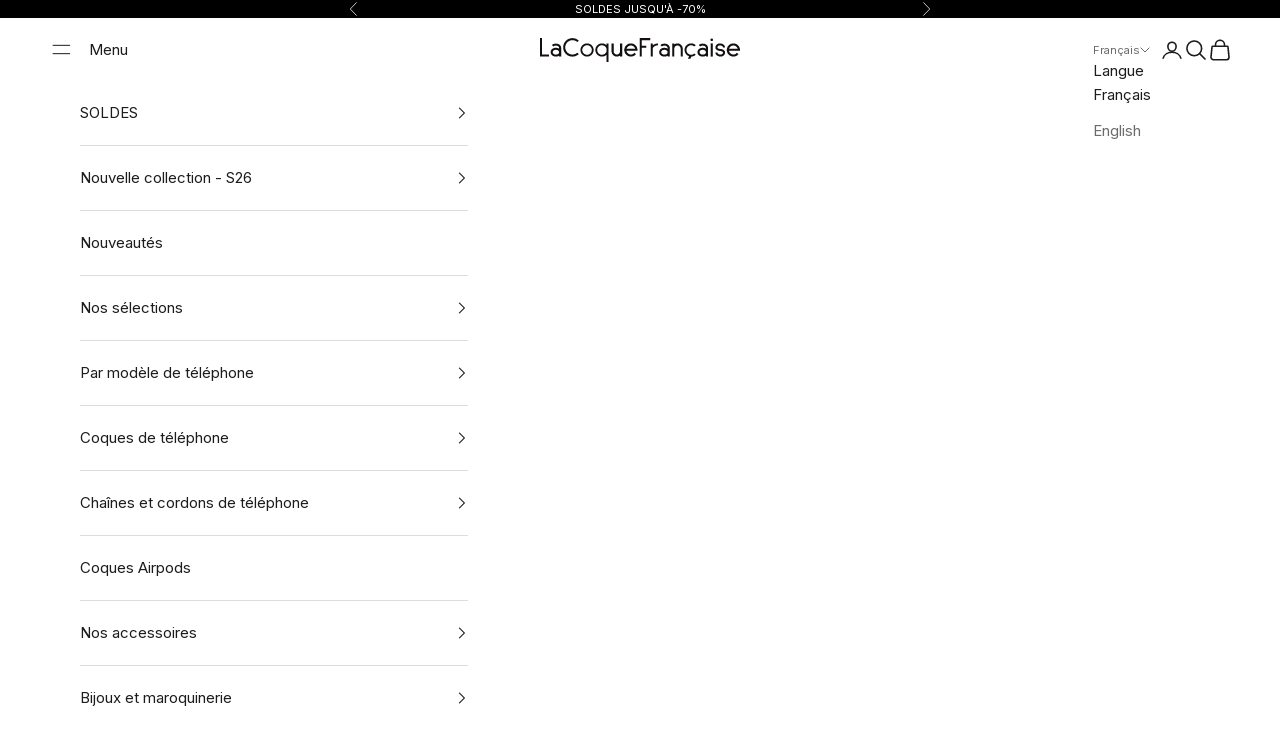

--- FILE ---
content_type: text/html; charset=utf-8
request_url: https://www.lacoquefrancaise.com/products/chaine-longue-alice-rose-120-cm-le306070
body_size: 77197
content:
<!doctype html>

<html class="no-js" lang="fr" dir="ltr">
  <head>
    
	<script async crossorigin fetchpriority="high" src="/cdn/shopifycloud/importmap-polyfill/es-modules-shim.2.4.0.js"></script>
<script src="//www.lacoquefrancaise.com/cdn/shop/files/pandectes-rules.js?v=17627317729059101227"></script>
    <script id="pandectes-rules">   /* PANDECTES-GDPR: DO NOT MODIFY AUTO GENERATED CODE OF THIS SCRIPT */      window.PandectesSettings = {"store":{"id":77900972346,"plan":"plus","theme":"lacoquefrancaise/main","primaryLocale":"fr","adminMode":false,"headless":false,"storefrontRootDomain":"","checkoutRootDomain":"","storefrontAccessToken":""},"tsPublished":1739191471,"declaration":{"showPurpose":false,"showProvider":false,"declIntroText":"Nous utilisons des cookies pour optimiser les fonctionnalités du site Web, analyser les performances et vous offrir une expérience personnalisée. Certains cookies sont indispensables au bon fonctionnement et au bon fonctionnement du site Web. Ces cookies ne peuvent pas être désactivés. Dans cette fenêtre, vous pouvez gérer vos préférences en matière de cookies.","showDateGenerated":true},"language":{"languageMode":"Single","fallbackLanguage":"fr","languageDetection":"browser","languagesSupported":[]},"texts":{"managed":{"headerText":{"fr":"Nous respectons votre vie privée"},"consentText":{"fr":"Ce site utilise des cookies pour vous garantir la meilleure expérience."},"dismissButtonText":{"fr":"D'accord"},"linkText":{"fr":"Apprendre encore plus"},"imprintText":{"fr":"Imprimer"},"preferencesButtonText":{"fr":"Préférences"},"allowButtonText":{"fr":"Accepter"},"denyButtonText":{"fr":"Refuser"},"leaveSiteButtonText":{"fr":"Quitter ce site"},"cookiePolicyText":{"fr":"Politique de cookies"},"preferencesPopupTitleText":{"fr":"Gérer les préférences de consentement"},"preferencesPopupIntroText":{"fr":"Nous utilisons des cookies pour optimiser les fonctionnalités du site Web, analyser les performances et vous offrir une expérience personnalisée. Certains cookies sont indispensables au bon fonctionnement et au bon fonctionnement du site. Ces cookies ne peuvent pas être désactivés. Dans cette fenêtre, vous pouvez gérer votre préférence de cookies."},"preferencesPopupCloseButtonText":{"fr":"proche"},"preferencesPopupAcceptAllButtonText":{"fr":"Accepter tout"},"preferencesPopupRejectAllButtonText":{"fr":"Tout rejeter"},"preferencesPopupSaveButtonText":{"fr":"Enregistrer les préférences"},"accessSectionTitleText":{"fr":"Portabilité des données"},"accessSectionParagraphText":{"fr":"Vous avez le droit de pouvoir accéder à vos données à tout moment."},"rectificationSectionTitleText":{"fr":"Rectification des données"},"rectificationSectionParagraphText":{"fr":"Vous avez le droit de demander la mise à jour de vos données chaque fois que vous le jugez approprié."},"erasureSectionTitleText":{"fr":"Droit à l'oubli"},"erasureSectionParagraphText":{"fr":"Vous avez le droit de demander que toutes vos données soient effacées. Après cela, vous ne pourrez plus accéder à votre compte."},"declIntroText":{"fr":"Nous utilisons des cookies pour optimiser les fonctionnalités du site Web, analyser les performances et vous offrir une expérience personnalisée. Certains cookies sont indispensables au bon fonctionnement et au bon fonctionnement du site Web. Ces cookies ne peuvent pas être désactivés. Dans cette fenêtre, vous pouvez gérer vos préférences en matière de cookies."}},"categories":{"strictlyNecessaryCookiesTitleText":{"fr":"Cookies strictement nécessaires"},"functionalityCookiesTitleText":{"fr":"Cookies fonctionnels"},"performanceCookiesTitleText":{"fr":"Cookies de performances"},"targetingCookiesTitleText":{"fr":"Ciblage des cookies"},"unclassifiedCookiesTitleText":{"fr":"Cookies non classés"},"strictlyNecessaryCookiesDescriptionText":{"fr":"Ces cookies sont essentiels pour vous permettre de vous déplacer sur le site Web et d'utiliser ses fonctionnalités, telles que l'accès aux zones sécurisées du site Web. Le site Web ne peut pas fonctionner correctement sans ces cookies."},"functionalityCookiesDescriptionText":{"fr":"Ces cookies permettent au site de fournir des fonctionnalités et une personnalisation améliorées. Ils peuvent être définis par nous ou par des fournisseurs tiers dont nous avons ajouté les services à nos pages. Si vous n'autorisez pas ces cookies, certains ou tous ces services peuvent ne pas fonctionner correctement."},"performanceCookiesDescriptionText":{"fr":"Ces cookies nous permettent de surveiller et d'améliorer les performances de notre site Web. Par exemple, ils nous permettent de compter les visites, d'identifier les sources de trafic et de voir quelles parties du site sont les plus populaires."},"targetingCookiesDescriptionText":{"fr":"Ces cookies peuvent être installés via notre site par nos partenaires publicitaires. Ils peuvent être utilisés par ces sociétés pour établir un profil de vos intérêts et vous montrer des publicités pertinentes sur d'autres sites. Ils ne stockent pas directement d'informations personnelles, mais sont basés sur l'identification unique de votre navigateur et de votre appareil Internet. Si vous n'autorisez pas ces cookies, vous bénéficierez d'une publicité moins ciblée."},"unclassifiedCookiesDescriptionText":{"fr":"Les cookies non classés sont des cookies que nous sommes en train de classer avec les fournisseurs de cookies individuels."}},"auto":{"declName":{"fr":"Nom"},"declPath":{"fr":"Chemin"},"declType":{"fr":"Type"},"declDomain":{"fr":"Domaine"},"declPurpose":{"fr":"But"},"declProvider":{"fr":"Fournisseur"},"declRetention":{"fr":"Rétention"},"declFirstParty":{"fr":"Première partie"},"declThirdParty":{"fr":"Tierce partie"},"declSeconds":{"fr":"secondes"},"declMinutes":{"fr":"minutes"},"declHours":{"fr":"heures"},"declDays":{"fr":"jours"},"declMonths":{"fr":"mois"},"declYears":{"fr":"années"},"declSession":{"fr":"Session"},"cookiesDetailsText":{"fr":"Détails des cookies"},"preferencesPopupAlwaysAllowedText":{"fr":"Toujours activé"},"submitButton":{"fr":"Soumettre"},"submittingButton":{"fr":"Soumission..."},"cancelButton":{"fr":"Annuler"},"guestsSupportInfoText":{"fr":"Veuillez vous connecter avec votre compte client pour continuer."},"guestsSupportEmailPlaceholder":{"fr":"Adresse e-mail"},"guestsSupportEmailValidationError":{"fr":"L'email n'est pas valide"},"guestsSupportEmailSuccessTitle":{"fr":"Merci pour votre requête"},"guestsSupportEmailFailureTitle":{"fr":"Un problème est survenu"},"guestsSupportEmailSuccessMessage":{"fr":"Si vous êtes inscrit en tant que client de ce magasin, vous recevrez bientôt un e-mail avec des instructions sur la marche à suivre."},"guestsSupportEmailFailureMessage":{"fr":"Votre demande n'a pas été soumise. Veuillez réessayer et si le problème persiste, contactez le propriétaire du magasin pour obtenir de l'aide."},"confirmationSuccessTitle":{"fr":"Votre demande est vérifiée"},"confirmationFailureTitle":{"fr":"Un problème est survenu"},"confirmationSuccessMessage":{"fr":"Nous reviendrons rapidement vers vous quant à votre demande."},"confirmationFailureMessage":{"fr":"Votre demande n'a pas été vérifiée. Veuillez réessayer et si le problème persiste, contactez le propriétaire du magasin pour obtenir de l'aide"},"consentSectionTitleText":{"fr":"Votre consentement aux cookies"},"consentSectionNoConsentText":{"fr":"Vous n'avez pas consenti à la politique de cookies de ce site Web."},"consentSectionConsentedText":{"fr":"Vous avez consenti à la politique de cookies de ce site Web sur"},"consentStatus":{"fr":"Préférence de consentement"},"consentDate":{"fr":"Date de consentement"},"consentId":{"fr":"ID de consentement"},"consentSectionChangeConsentActionText":{"fr":"Modifier la préférence de consentement"},"accessSectionGDPRRequestsActionText":{"fr":"Demandes des personnes concernées"},"accessSectionAccountInfoActionText":{"fr":"Données personnelles"},"accessSectionOrdersRecordsActionText":{"fr":"Ordres"},"accessSectionDownloadReportActionText":{"fr":"Tout télécharger"},"rectificationCommentPlaceholder":{"fr":"Décrivez ce que vous souhaitez mettre à jour"},"rectificationCommentValidationError":{"fr":"Un commentaire est requis"},"rectificationSectionEditAccountActionText":{"fr":"Demander une mise à jour"},"erasureSectionRequestDeletionActionText":{"fr":"Demander la suppression des données personnelles"}}},"library":{"previewMode":false,"fadeInTimeout":0,"defaultBlocked":7,"showLink":true,"showImprintLink":false,"showGoogleLink":false,"enabled":true,"cookie":{"name":"_pandectes_gdpr","expiryDays":365,"secure":true,"domain":""},"dismissOnScroll":false,"dismissOnWindowClick":false,"dismissOnTimeout":false,"palette":{"popup":{"background":"#FFFFFF","backgroundForCalculations":{"a":1,"b":255,"g":255,"r":255},"text":"#000000"},"button":{"background":"transparent","backgroundForCalculations":{"a":1,"b":255,"g":255,"r":255},"text":"#000000","textForCalculation":{"a":1,"b":0,"g":0,"r":0},"border":"#000000"}},"content":{"href":"https://la-coque-francaise-officiel.myshopify.com/policies/privacy-policy","imprintHref":"/","close":"&#10005;","target":"","logo":"<img class=\"cc-banner-logo\" height=\"40\" width=\"40\" src=\"https://cdn.shopify.com/s/files/1/0779/0097/2346/t/10/assets/pandectes-logo.png?v=1697723673\" alt=\"logo\" />"},"window":"<div role=\"dialog\" aria-live=\"polite\" aria-label=\"cookieconsent\" aria-describedby=\"cookieconsent:desc\" id=\"pandectes-banner\" class=\"cc-window-wrapper cc-bottom-left-wrapper\"><div class=\"pd-cookie-banner-window cc-window {{classes}}\"><!--googleoff: all-->{{children}}<!--googleon: all--></div></div>","compliance":{"custom":"<div class=\"cc-compliance cc-highlight\">{{preferences}}{{allow}}</div>"},"type":"custom","layouts":{"basic":"{{logo}}{{messagelink}}{{compliance}}"},"position":"bottom-left","theme":"wired","revokable":false,"animateRevokable":false,"revokableReset":false,"revokableLogoUrl":"https://cdn.shopify.com/s/files/1/0779/0097/2346/t/10/assets/pandectes-reopen-logo.png?v=1697723674","revokablePlacement":"bottom-left","revokableMarginHorizontal":15,"revokableMarginVertical":15,"static":false,"autoAttach":true,"hasTransition":true,"blacklistPage":[""]},"geolocation":{"brOnly":false,"caOnly":false,"chOnly":false,"euOnly":false,"jpOnly":false,"thOnly":false,"canadaOnly":false,"globalVisibility":true},"dsr":{"guestsSupport":false,"accessSectionDownloadReportAuto":false},"banner":{"resetTs":1697723672,"extraCss":"        .cc-banner-logo {max-width: 24em!important;}    @media(min-width: 768px) {.cc-window.cc-floating{max-width: 24em!important;width: 24em!important;}}    .cc-message, .pd-cookie-banner-window .cc-header, .cc-logo {text-align: left}    .cc-window-wrapper{z-index: 2147483647;}    .cc-window{z-index: 2147483647;font-family: inherit;}    .pd-cookie-banner-window .cc-header{font-family: inherit;}    .pd-cp-ui{font-family: inherit; background-color: #FFFFFF;color:#000000;}    button.pd-cp-btn, a.pd-cp-btn{}    input + .pd-cp-preferences-slider{background-color: rgba(0, 0, 0, 0.3)}    .pd-cp-scrolling-section::-webkit-scrollbar{background-color: rgba(0, 0, 0, 0.3)}    input:checked + .pd-cp-preferences-slider{background-color: rgba(0, 0, 0, 1)}    .pd-cp-scrolling-section::-webkit-scrollbar-thumb {background-color: rgba(0, 0, 0, 1)}    .pd-cp-ui-close{color:#000000;}    .pd-cp-preferences-slider:before{background-color: #FFFFFF}    .pd-cp-title:before {border-color: #000000!important}    .pd-cp-preferences-slider{background-color:#000000}    .pd-cp-toggle{color:#000000!important}    @media(max-width:699px) {.pd-cp-ui-close-top svg {fill: #000000}}    .pd-cp-toggle:hover,.pd-cp-toggle:visited,.pd-cp-toggle:active{color:#000000!important}    .pd-cookie-banner-window {box-shadow: 0 0 18px rgb(0 0 0 / 20%);}  ","customJavascript":null,"showPoweredBy":false,"revokableTrigger":false,"hybridStrict":false,"cookiesBlockedByDefault":"7","isActive":true,"implicitSavePreferences":true,"cookieIcon":false,"blockBots":false,"showCookiesDetails":true,"hasTransition":true,"blockingPage":false,"showOnlyLandingPage":false,"leaveSiteUrl":"https://www.google.com","linkRespectStoreLang":false},"cookies":{"0":[{"name":"secure_customer_sig","type":"http","domain":"la-coque-francaise-officiel.myshopify.com","path":"/","provider":"Shopify","firstParty":true,"retention":"1 year(s)","expires":1,"unit":"declYears","purpose":{"fr":"Utilisé en relation avec la connexion client."}},{"name":"secure_customer_sig","type":"http","domain":"www.lacoquefrancaise.com","path":"/","provider":"Shopify","firstParty":true,"retention":"1 year(s)","expires":1,"unit":"declYears","purpose":{"fr":"Utilisé en relation avec la connexion client."}},{"name":"keep_alive","type":"http","domain":"www.lacoquefrancaise.com","path":"/","provider":"Shopify","firstParty":true,"retention":"30 minute(s)","expires":30,"unit":"declMinutes","purpose":{"fr":"Utilisé en relation avec la localisation de l'acheteur."}},{"name":"localization","type":"http","domain":"www.lacoquefrancaise.com","path":"/","provider":"Shopify","firstParty":true,"retention":"1 year(s)","expires":1,"unit":"declYears","purpose":{"fr":"Localisation de boutique Shopify"}},{"name":"cart_currency","type":"http","domain":"www.lacoquefrancaise.com","path":"/","provider":"Shopify","firstParty":true,"retention":"2 ","expires":2,"unit":"declSession","purpose":{"fr":"Le cookie est nécessaire pour la fonction de paiement et de paiement sécurisé sur le site Web. Cette fonction est fournie par shopify.com."}},{"name":"_cmp_a","type":"http","domain":".lacoquefrancaise.com","path":"/","provider":"Shopify","firstParty":false,"retention":"1 day(s)","expires":1,"unit":"declDays","purpose":{"fr":"Utilisé pour gérer les paramètres de confidentialité des clients."}},{"name":"_tracking_consent","type":"http","domain":".lacoquefrancaise.com","path":"/","provider":"Shopify","firstParty":false,"retention":"1 year(s)","expires":1,"unit":"declYears","purpose":{"fr":"Préférences de suivi."}},{"name":"_pandectes_gdpr","type":"http","domain":".www.lacoquefrancaise.com","path":"/","provider":"Pandectes","firstParty":true,"retention":"1 year(s)","expires":1,"unit":"declYears","purpose":{"fr":"Utilisé pour la fonctionnalité de la bannière de consentement aux cookies."}},{"name":"locale_bar_accepted","type":"http","domain":"www.lacoquefrancaise.com","path":"/","provider":"Shopify","firstParty":true,"retention":"Session","expires":-55,"unit":"declYears","purpose":{"fr":"Ce cookie est fourni par l&#39;application Géolocalisation et permet de charger la barre."}},{"name":"wpm-test-cookie","type":"http","domain":"www.lacoquefrancaise.com","path":"/","provider":"Shopify","firstParty":true,"retention":"Session","expires":1,"unit":"declSeconds","purpose":{"fr":"Used to ensure our systems are working correctly."}},{"name":"cookietest","type":"http","domain":"www.lacoquefrancaise.com","path":"/","provider":"Shopify","firstParty":true,"retention":"Session","expires":1,"unit":"declSeconds","purpose":{"fr":"Used to ensure our systems are working correctly."}},{"name":"wpm-test-cookie","type":"http","domain":"lacoquefrancaise.com","path":"/","provider":"Shopify","firstParty":false,"retention":"Session","expires":1,"unit":"declSeconds","purpose":{"fr":"Used to ensure our systems are working correctly."}},{"name":"wpm-test-cookie","type":"http","domain":"com","path":"/","provider":"Shopify","firstParty":false,"retention":"Session","expires":1,"unit":"declSeconds","purpose":{"fr":"Used to ensure our systems are working correctly."}}],"1":[],"2":[{"name":"_shopify_s","type":"http","domain":"www.lacoquefrancaise.com","path":"/","provider":"Shopify","firstParty":true,"retention":"30 minute(s)","expires":30,"unit":"declMinutes","purpose":{"fr":"Analyses Shopify."}},{"name":"_orig_referrer","type":"http","domain":".lacoquefrancaise.com","path":"/","provider":"Shopify","firstParty":false,"retention":"2 ","expires":2,"unit":"declSession","purpose":{"fr":"Suit les pages de destination."}},{"name":"_landing_page","type":"http","domain":".lacoquefrancaise.com","path":"/","provider":"Shopify","firstParty":false,"retention":"2 ","expires":2,"unit":"declSession","purpose":{"fr":"Suit les pages de destination."}},{"name":"_shopify_y","type":"http","domain":".lacoquefrancaise.com","path":"/","provider":"Shopify","firstParty":false,"retention":"1 year(s)","expires":1,"unit":"declYears","purpose":{"fr":"Analyses Shopify."}},{"name":"_ga","type":"http","domain":".lacoquefrancaise.com","path":"/","provider":"Google","firstParty":false,"retention":"1 year(s)","expires":1,"unit":"declYears","purpose":{"fr":"Le cookie est défini par Google Analytics avec une fonctionnalité inconnue"}},{"name":"_shopify_sa_t","type":"http","domain":"www.lacoquefrancaise.com","path":"/","provider":"Shopify","firstParty":true,"retention":"30 minute(s)","expires":30,"unit":"declMinutes","purpose":{"fr":"Analyses Shopify relatives au marketing et aux références."}},{"name":"_shopify_sa_p","type":"http","domain":"www.lacoquefrancaise.com","path":"/","provider":"Shopify","firstParty":true,"retention":"30 minute(s)","expires":30,"unit":"declMinutes","purpose":{"fr":"Analyses Shopify relatives au marketing et aux références."}},{"name":"_shopify_s","type":"http","domain":".lacoquefrancaise.com","path":"/","provider":"Shopify","firstParty":false,"retention":"30 minute(s)","expires":30,"unit":"declMinutes","purpose":{"fr":"Analyses Shopify."}},{"name":"_boomr_clss","type":"html_local","domain":"https://www.lacoquefrancaise.com","path":"/","provider":"Shopify","firstParty":true,"retention":"Persistent","expires":1,"unit":"declYears","purpose":{"fr":"Utilisé pour surveiller et optimiser les performances des magasins Shopify."}},{"name":"_ga_GQF6H77CFV","type":"http","domain":".lacoquefrancaise.com","path":"/","provider":"Google","firstParty":false,"retention":"1 year(s)","expires":1,"unit":"declYears","purpose":{"fr":""}},{"name":"_clck","type":"http","domain":".lacoquefrancaise.com","path":"/","provider":"Microsoft","firstParty":false,"retention":"1 year(s)","expires":1,"unit":"declYears","purpose":{"fr":"Utilisé par Microsoft Clarity pour stocker un ID utilisateur unique."}},{"name":"_clsk","type":"http","domain":".lacoquefrancaise.com","path":"/","provider":"Microsoft","firstParty":false,"retention":"1 day(s)","expires":1,"unit":"declDays","purpose":{"fr":"Utilisé par Microsoft Clarity pour stocker un ID utilisateur unique."}},{"name":"_ga_884FJ8JRTS","type":"http","domain":".lacoquefrancaise.com","path":"/","provider":"Google","firstParty":false,"retention":"1 year(s)","expires":1,"unit":"declYears","purpose":{"fr":""}}],"4":[{"name":"swym-pid","type":"http","domain":".www.lacoquefrancaise.com","path":"/","provider":"Swym","firstParty":true,"retention":"1 year(s)","expires":1,"unit":"declYears","purpose":{"fr":"Utilisé par votre application."}},{"name":"swym-o_s","type":"http","domain":".www.lacoquefrancaise.com","path":"/","provider":"Swym","firstParty":true,"retention":"30 minute(s)","expires":30,"unit":"declMinutes","purpose":{"fr":"Utilisé par votre application."}},{"name":"swym-session-id","type":"http","domain":".www.lacoquefrancaise.com","path":"/","provider":"Swym","firstParty":true,"retention":"30 minute(s)","expires":30,"unit":"declMinutes","purpose":{"fr":"Utilisé par le plug-in SWYM Wishlist Plus Shopify."}},{"name":"swym-cu_ct","type":"http","domain":".www.lacoquefrancaise.com","path":"/","provider":"Swym","firstParty":true,"retention":"1 year(s)","expires":1,"unit":"declYears","purpose":{"fr":"Utilisé par votre application."}},{"name":"swym-instrumentMap","type":"http","domain":".www.lacoquefrancaise.com","path":"/","provider":"Swym","firstParty":true,"retention":"1 year(s)","expires":1,"unit":"declYears","purpose":{"fr":"Utilisé par votre application."}},{"name":"swym-swymRegid","type":"http","domain":".www.lacoquefrancaise.com","path":"/","provider":"Amazon","firstParty":true,"retention":"1 year(s)","expires":1,"unit":"declYears","purpose":{"fr":"Utilisé par votre application."}},{"name":"__kla_id","type":"http","domain":"www.lacoquefrancaise.com","path":"/","provider":"Klaviyo","firstParty":true,"retention":"1 year(s)","expires":1,"unit":"declYears","purpose":{"fr":"Suit quand quelqu'un clique sur un e-mail Klaviyo vers votre site Web."}},{"name":"_scid","type":"http","domain":".lacoquefrancaise.com","path":"/","provider":"Snapchat","firstParty":false,"retention":"1 year(s)","expires":1,"unit":"declYears","purpose":{"fr":"Utilisé par Snapchat pour aider à identifier un visiteur."}},{"name":"_ttp","type":"http","domain":".tiktok.com","path":"/","provider":"TikTok","firstParty":false,"retention":"1 year(s)","expires":1,"unit":"declYears","purpose":{"fr":"Pour mesurer et améliorer les performances de vos campagnes publicitaires et personnaliser l&#39;expérience utilisateur (y compris les publicités) sur TikTok."}},{"name":"_tt_enable_cookie","type":"http","domain":".lacoquefrancaise.com","path":"/","provider":"TikTok","firstParty":false,"retention":"1 year(s)","expires":1,"unit":"declYears","purpose":{"fr":"Utilisé pour identifier un visiteur."}},{"name":"_ttp","type":"http","domain":".lacoquefrancaise.com","path":"/","provider":"TikTok","firstParty":false,"retention":"1 year(s)","expires":1,"unit":"declYears","purpose":{"fr":"Pour mesurer et améliorer les performances de vos campagnes publicitaires et personnaliser l&#39;expérience utilisateur (y compris les publicités) sur TikTok."}},{"name":"_fbp","type":"http","domain":".lacoquefrancaise.com","path":"/","provider":"Facebook","firstParty":false,"retention":"3 month(s)","expires":3,"unit":"declMonths","purpose":{"fr":"Le cookie est placé par Facebook pour suivre les visites sur les sites Web."}},{"name":"lastExternalReferrer","type":"html_local","domain":"https://www.lacoquefrancaise.com","path":"/","provider":"Facebook","firstParty":true,"retention":"Persistent","expires":1,"unit":"declYears","purpose":{"fr":"Détecte comment l&#39;utilisateur a atteint le site Web en enregistrant sa dernière adresse URL."}},{"name":"lastExternalReferrerTime","type":"html_local","domain":"https://www.lacoquefrancaise.com","path":"/","provider":"Facebook","firstParty":true,"retention":"Persistent","expires":1,"unit":"declYears","purpose":{"fr":"Contient l&#39;horodatage de la dernière mise à jour du cookie lastExternalReferrer."}},{"name":"tt_appInfo","type":"html_session","domain":"https://www.lacoquefrancaise.com","path":"/","provider":"TikTok","firstParty":true,"retention":"Session","expires":1,"unit":"declYears","purpose":{"fr":"Utilisé par le service de réseau social TikTok pour suivre l’utilisation des services intégrés."}},{"name":"tt_sessionId","type":"html_session","domain":"https://www.lacoquefrancaise.com","path":"/","provider":"TikTok","firstParty":true,"retention":"Session","expires":1,"unit":"declYears","purpose":{"fr":"Utilisé par le service de réseau social TikTok pour suivre l’utilisation des services intégrés."}},{"name":"tt_pixel_session_index","type":"html_session","domain":"https://www.lacoquefrancaise.com","path":"/","provider":"TikTok","firstParty":true,"retention":"Session","expires":1,"unit":"declYears","purpose":{"fr":"Utilisé par le service de réseau social TikTok pour suivre l’utilisation des services intégrés."}},{"name":"_uetsid","type":"http","domain":".lacoquefrancaise.com","path":"/","provider":"Bing","firstParty":false,"retention":"1 day(s)","expires":1,"unit":"declDays","purpose":{"fr":"Ce cookie est utilisé par Bing pour déterminer les publicités à afficher qui peuvent être pertinentes pour l'utilisateur final qui consulte le site."}},{"name":"MUID","type":"http","domain":".bing.com","path":"/","provider":"Microsoft","firstParty":false,"retention":"1 year(s)","expires":1,"unit":"declYears","purpose":{"fr":"Le cookie est placé par Microsoft pour suivre les visites sur les sites Web."}},{"name":"_uetvid","type":"http","domain":".lacoquefrancaise.com","path":"/","provider":"Bing","firstParty":false,"retention":"1 year(s)","expires":1,"unit":"declYears","purpose":{"fr":"Utilisé pour suivre les visiteurs sur plusieurs sites Web, afin de présenter des publicités pertinentes en fonction des préférences du visiteur."}},{"name":"MUID","type":"http","domain":".clarity.ms","path":"/","provider":"Microsoft","firstParty":false,"retention":"1 year(s)","expires":1,"unit":"declYears","purpose":{"fr":"Le cookie est placé par Microsoft pour suivre les visites sur les sites Web."}}],"8":[{"name":"X-AB","type":"http","domain":"sc-static.net","path":"/scevent.min.js","provider":"Unknown","firstParty":true,"retention":"24 hour(s)","expires":24,"unit":"declHours","purpose":{"fr":""}},{"name":"swym-email","type":"http","domain":".www.lacoquefrancaise.com","path":"/","provider":"Unknown","firstParty":true,"retention":"1 year(s)","expires":1,"unit":"declYears","purpose":{"fr":"Utilisé par votre application."}},{"name":"__verify","type":"http","domain":"www.lacoquefrancaise.com","path":"/","provider":"Unknown","firstParty":true,"retention":"Session","expires":1,"unit":"declSeconds","purpose":{"fr":""}},{"name":"_scsrid_r","type":"http","domain":".lacoquefrancaise.com","path":"/","provider":"Unknown","firstParty":false,"retention":"1 year(s)","expires":1,"unit":"declYears","purpose":{"fr":""}},{"name":"_scid_r","type":"http","domain":".lacoquefrancaise.com","path":"/","provider":"Unknown","firstParty":false,"retention":"1 year(s)","expires":1,"unit":"declYears","purpose":{"fr":""}},{"name":"_shopify_essential","type":"http","domain":"www.lacoquefrancaise.com","path":"/","provider":"Unknown","firstParty":true,"retention":"1 year(s)","expires":1,"unit":"declYears","purpose":{"fr":""}},{"name":"swym-products","type":"html_local","domain":"https://www.lacoquefrancaise.com","path":"/","provider":"Unknown","firstParty":true,"retention":"Persistent","expires":1,"unit":"declYears","purpose":{"fr":""}},{"name":"swym-authn","type":"html_local","domain":"https://www.lacoquefrancaise.com","path":"/","provider":"Unknown","firstParty":true,"retention":"Persistent","expires":1,"unit":"declYears","purpose":{"fr":""}},{"name":"swym-wishlisthkey_timestamp","type":"html_local","domain":"https://www.lacoquefrancaise.com","path":"/","provider":"Unknown","firstParty":true,"retention":"Persistent","expires":1,"unit":"declYears","purpose":{"fr":""}},{"name":"swym-devices_timestamp","type":"html_local","domain":"https://www.lacoquefrancaise.com","path":"/","provider":"Unknown","firstParty":true,"retention":"Persistent","expires":1,"unit":"declYears","purpose":{"fr":""}},{"name":"swym-authn_timestamp","type":"html_local","domain":"https://www.lacoquefrancaise.com","path":"/","provider":"Unknown","firstParty":true,"retention":"Persistent","expires":1,"unit":"declYears","purpose":{"fr":""}},{"name":"swym-devices","type":"html_local","domain":"https://www.lacoquefrancaise.com","path":"/","provider":"Unknown","firstParty":true,"retention":"Persistent","expires":1,"unit":"declYears","purpose":{"fr":""}},{"name":"visited","type":"html_session","domain":"https://www.lacoquefrancaise.com","path":"/","provider":"Unknown","firstParty":true,"retention":"Session","expires":1,"unit":"declYears","purpose":{"fr":""}},{"name":"swym-ab-test-config","type":"html_local","domain":"https://www.lacoquefrancaise.com","path":"/","provider":"Unknown","firstParty":true,"retention":"Persistent","expires":1,"unit":"declYears","purpose":{"fr":""}},{"name":"swym-rapps_cache","type":"html_local","domain":"https://www.lacoquefrancaise.com","path":"/","provider":"Unknown","firstParty":true,"retention":"Persistent","expires":1,"unit":"declYears","purpose":{"fr":""}},{"name":"swym-rconfig_cache","type":"html_local","domain":"https://www.lacoquefrancaise.com","path":"/","provider":"Unknown","firstParty":true,"retention":"Persistent","expires":1,"unit":"declYears","purpose":{"fr":""}},{"name":"swym-products_timestamp","type":"html_local","domain":"https://www.lacoquefrancaise.com","path":"/","provider":"Unknown","firstParty":true,"retention":"Persistent","expires":1,"unit":"declYears","purpose":{"fr":""}},{"name":"smile_shopify_data","type":"html_local","domain":"https://www.lacoquefrancaise.com","path":"/","provider":"Unknown","firstParty":true,"retention":"Persistent","expires":1,"unit":"declYears","purpose":{"fr":""}},{"name":"cartbot_data_cart","type":"html_local","domain":"https://www.lacoquefrancaise.com","path":"/","provider":"Unknown","firstParty":true,"retention":"Persistent","expires":1,"unit":"declYears","purpose":{"fr":""}},{"name":"u_sclid","type":"html_local","domain":"https://www.lacoquefrancaise.com","path":"/","provider":"Unknown","firstParty":true,"retention":"Persistent","expires":1,"unit":"declYears","purpose":{"fr":""}},{"name":"u_sclid_r","type":"html_local","domain":"https://www.lacoquefrancaise.com","path":"/","provider":"Unknown","firstParty":true,"retention":"Persistent","expires":1,"unit":"declYears","purpose":{"fr":""}},{"name":"hiko_socials","type":"html_session","domain":"https://www.lacoquefrancaise.com","path":"/","provider":"Unknown","firstParty":true,"retention":"Session","expires":1,"unit":"declYears","purpose":{"fr":""}},{"name":"lstest","type":"html_local","domain":"https://www.lacoquefrancaise.com","path":"/","provider":"Unknown","firstParty":true,"retention":"Persistent","expires":1,"unit":"declYears","purpose":{"fr":""}},{"name":"_scsrid_r","type":"html_local","domain":"https://www.lacoquefrancaise.com","path":"/","provider":"Unknown","firstParty":true,"retention":"Persistent","expires":1,"unit":"declYears","purpose":{"fr":""}},{"name":"u_scsid_r","type":"html_session","domain":"https://www.lacoquefrancaise.com","path":"/","provider":"Unknown","firstParty":true,"retention":"Session","expires":1,"unit":"declYears","purpose":{"fr":""}},{"name":"u_scsid","type":"html_session","domain":"https://www.lacoquefrancaise.com","path":"/","provider":"Unknown","firstParty":true,"retention":"Session","expires":1,"unit":"declYears","purpose":{"fr":""}},{"name":"_kla_test","type":"html_local","domain":"https://www.lacoquefrancaise.com","path":"/","provider":"Unknown","firstParty":true,"retention":"Persistent","expires":1,"unit":"declYears","purpose":{"fr":""}},{"name":"local-storage-test","type":"html_local","domain":"https://www.lacoquefrancaise.com","path":"/","provider":"Unknown","firstParty":true,"retention":"Persistent","expires":1,"unit":"declYears","purpose":{"fr":""}},{"name":"_scsrid","type":"html_local","domain":"https://www.lacoquefrancaise.com","path":"/","provider":"Unknown","firstParty":true,"retention":"Persistent","expires":1,"unit":"declYears","purpose":{"fr":""}},{"name":"session-storage-test","type":"html_session","domain":"https://www.lacoquefrancaise.com","path":"/","provider":"Unknown","firstParty":true,"retention":"Session","expires":1,"unit":"declYears","purpose":{"fr":""}},{"name":"theme:popup-appeared","type":"html_local","domain":"https://www.lacoquefrancaise.com","path":"/","provider":"Unknown","firstParty":true,"retention":"Persistent","expires":1,"unit":"declYears","purpose":{"fr":""}},{"name":"_uetsid","type":"html_local","domain":"https://www.lacoquefrancaise.com","path":"/","provider":"Unknown","firstParty":true,"retention":"Persistent","expires":1,"unit":"declYears","purpose":{"fr":"Ce cookie est utilisé par Bing pour déterminer les publicités à afficher qui peuvent être pertinentes pour l'utilisateur final qui consulte le site."}},{"name":"_uetvid","type":"html_local","domain":"https://www.lacoquefrancaise.com","path":"/","provider":"Unknown","firstParty":true,"retention":"Persistent","expires":1,"unit":"declYears","purpose":{"fr":"Utilisé pour suivre les visiteurs sur plusieurs sites Web, afin de présenter des publicités pertinentes en fonction des préférences du visiteur."}},{"name":"CLID","type":"http","domain":"www.clarity.ms","path":"/","provider":"Unknown","firstParty":false,"retention":"1 year(s)","expires":1,"unit":"declYears","purpose":{"fr":""}},{"name":"MR","type":"http","domain":".c.bing.com","path":"/","provider":"Unknown","firstParty":false,"retention":"1 ","expires":1,"unit":"declSession","purpose":{"fr":""}},{"name":"MR","type":"http","domain":".c.clarity.ms","path":"/","provider":"Unknown","firstParty":false,"retention":"1 ","expires":1,"unit":"declSession","purpose":{"fr":""}},{"name":"ANONCHK","type":"http","domain":".c.clarity.ms","path":"/","provider":"Unknown","firstParty":false,"retention":"10 minute(s)","expires":10,"unit":"declMinutes","purpose":{"fr":""}},{"name":"SM","type":"http","domain":".c.clarity.ms","path":"/","provider":"Unknown","firstParty":false,"retention":"Session","expires":-55,"unit":"declYears","purpose":{"fr":""}},{"name":"SRM_B","type":"http","domain":".c.bing.com","path":"/","provider":"Unknown","firstParty":false,"retention":"1 year(s)","expires":1,"unit":"declYears","purpose":{"fr":""}},{"name":"_scsrid","type":"http","domain":".lacoquefrancaise.com","path":"/","provider":"Unknown","firstParty":false,"retention":"1 year(s)","expires":1,"unit":"declYears","purpose":{"fr":""}},{"name":"MSPTC","type":"http","domain":".bing.com","path":"/","provider":"Unknown","firstParty":false,"retention":"1 year(s)","expires":1,"unit":"declYears","purpose":{"fr":""}},{"name":"_uetvid_exp","type":"html_local","domain":"https://www.lacoquefrancaise.com","path":"/","provider":"Unknown","firstParty":true,"retention":"Persistent","expires":1,"unit":"declYears","purpose":{"fr":""}},{"name":"_cltk","type":"html_session","domain":"https://www.lacoquefrancaise.com","path":"/","provider":"Unknown","firstParty":true,"retention":"Session","expires":1,"unit":"declYears","purpose":{"fr":""}},{"name":"_uetsid_exp","type":"html_local","domain":"https://www.lacoquefrancaise.com","path":"/","provider":"Unknown","firstParty":true,"retention":"Persistent","expires":1,"unit":"declYears","purpose":{"fr":""}},{"name":"_cg_phone_number_format","type":"html_local","domain":"https://www.lacoquefrancaise.com","path":"/","provider":"Unknown","firstParty":true,"retention":"Persistent","expires":1,"unit":"declYears","purpose":{"fr":""}},{"name":"trkcg_fid","type":"http","domain":".www.lacoquefrancaise.com","path":"/","provider":"Unknown","firstParty":true,"retention":"4 ","expires":4,"unit":"declSession","purpose":{"fr":""}},{"name":"trkcg_sid","type":"http","domain":".www.lacoquefrancaise.com","path":"/","provider":"Unknown","firstParty":true,"retention":"30 minute(s)","expires":30,"unit":"declMinutes","purpose":{"fr":""}},{"name":"_cg_context","type":"html_local","domain":"https://www.lacoquefrancaise.com","path":"/","provider":"Unknown","firstParty":true,"retention":"Persistent","expires":1,"unit":"declYears","purpose":{"fr":""}}]},"blocker":{"isActive":false,"googleConsentMode":{"id":"","analyticsId":"G-GQF6H77CFV","adwordsId":"AW-2464315174","isActive":true,"adStorageCategory":4,"analyticsStorageCategory":2,"personalizationStorageCategory":1,"functionalityStorageCategory":1,"customEvent":true,"securityStorageCategory":0,"redactData":true,"urlPassthrough":false,"dataLayerProperty":"dataLayer","waitForUpdate":2000,"useNativeChannel":false},"facebookPixel":{"id":"","isActive":false,"ldu":false},"microsoft":{"isActive":false,"uetTags":""},"rakuten":{"isActive":false,"cmp":false,"ccpa":false},"klaviyoIsActive":false,"gpcIsActive":true,"defaultBlocked":7,"patterns":{"whiteList":[],"blackList":{"1":[],"2":[],"4":[],"8":[]},"iframesWhiteList":[],"iframesBlackList":{"1":[],"2":[],"4":[],"8":[]},"beaconsWhiteList":[],"beaconsBlackList":{"1":[],"2":[],"4":[],"8":[]}}}}      !function(){"use strict";window.PandectesRules=window.PandectesRules||{},window.PandectesRules.manualBlacklist={1:[],2:[],4:[]},window.PandectesRules.blacklistedIFrames={1:[],2:[],4:[]},window.PandectesRules.blacklistedCss={1:[],2:[],4:[]},window.PandectesRules.blacklistedBeacons={1:[],2:[],4:[]};var e="javascript/blocked";function t(e){return new RegExp(e.replace(/[/\\.+?$()]/g,"\\$&").replace("*","(.*)"))}var n=function(e){var t=arguments.length>1&&void 0!==arguments[1]?arguments[1]:"log";new URLSearchParams(window.location.search).get("log")&&console[t]("PandectesRules: ".concat(e))};function a(e){var t=document.createElement("script");t.async=!0,t.src=e,document.head.appendChild(t)}function r(e,t){var n=Object.keys(e);if(Object.getOwnPropertySymbols){var a=Object.getOwnPropertySymbols(e);t&&(a=a.filter((function(t){return Object.getOwnPropertyDescriptor(e,t).enumerable}))),n.push.apply(n,a)}return n}function o(e){for(var t=1;t<arguments.length;t++){var n=null!=arguments[t]?arguments[t]:{};t%2?r(Object(n),!0).forEach((function(t){s(e,t,n[t])})):Object.getOwnPropertyDescriptors?Object.defineProperties(e,Object.getOwnPropertyDescriptors(n)):r(Object(n)).forEach((function(t){Object.defineProperty(e,t,Object.getOwnPropertyDescriptor(n,t))}))}return e}function i(e){var t=function(e,t){if("object"!=typeof e||!e)return e;var n=e[Symbol.toPrimitive];if(void 0!==n){var a=n.call(e,t||"default");if("object"!=typeof a)return a;throw new TypeError("@@toPrimitive must return a primitive value.")}return("string"===t?String:Number)(e)}(e,"string");return"symbol"==typeof t?t:t+""}function s(e,t,n){return(t=i(t))in e?Object.defineProperty(e,t,{value:n,enumerable:!0,configurable:!0,writable:!0}):e[t]=n,e}function c(e,t){return function(e){if(Array.isArray(e))return e}(e)||function(e,t){var n=null==e?null:"undefined"!=typeof Symbol&&e[Symbol.iterator]||e["@@iterator"];if(null!=n){var a,r,o,i,s=[],c=!0,l=!1;try{if(o=(n=n.call(e)).next,0===t){if(Object(n)!==n)return;c=!1}else for(;!(c=(a=o.call(n)).done)&&(s.push(a.value),s.length!==t);c=!0);}catch(e){l=!0,r=e}finally{try{if(!c&&null!=n.return&&(i=n.return(),Object(i)!==i))return}finally{if(l)throw r}}return s}}(e,t)||d(e,t)||function(){throw new TypeError("Invalid attempt to destructure non-iterable instance.\nIn order to be iterable, non-array objects must have a [Symbol.iterator]() method.")}()}function l(e){return function(e){if(Array.isArray(e))return u(e)}(e)||function(e){if("undefined"!=typeof Symbol&&null!=e[Symbol.iterator]||null!=e["@@iterator"])return Array.from(e)}(e)||d(e)||function(){throw new TypeError("Invalid attempt to spread non-iterable instance.\nIn order to be iterable, non-array objects must have a [Symbol.iterator]() method.")}()}function d(e,t){if(e){if("string"==typeof e)return u(e,t);var n=Object.prototype.toString.call(e).slice(8,-1);return"Object"===n&&e.constructor&&(n=e.constructor.name),"Map"===n||"Set"===n?Array.from(e):"Arguments"===n||/^(?:Ui|I)nt(?:8|16|32)(?:Clamped)?Array$/.test(n)?u(e,t):void 0}}function u(e,t){(null==t||t>e.length)&&(t=e.length);for(var n=0,a=new Array(t);n<t;n++)a[n]=e[n];return a}var f=window.PandectesRulesSettings||window.PandectesSettings,g=!(void 0===window.dataLayer||!Array.isArray(window.dataLayer)||!window.dataLayer.some((function(e){return"pandectes_full_scan"===e.event}))),p=function(){var e,t=arguments.length>0&&void 0!==arguments[0]?arguments[0]:"_pandectes_gdpr",n=("; "+document.cookie).split("; "+t+"=");if(n.length<2)e={};else{var a=n.pop().split(";");e=window.atob(a.shift())}var r=function(e){try{return JSON.parse(e)}catch(e){return!1}}(e);return!1!==r?r:e}(),h=f.banner.isActive,y=f.blocker,v=y.defaultBlocked,w=y.patterns,m=p&&null!==p.preferences&&void 0!==p.preferences?p.preferences:null,b=g?0:h?null===m?v:m:0,k={1:!(1&b),2:!(2&b),4:!(4&b)},_=w.blackList,S=w.whiteList,L=w.iframesBlackList,C=w.iframesWhiteList,P=w.beaconsBlackList,A=w.beaconsWhiteList,O={blackList:[],whiteList:[],iframesBlackList:{1:[],2:[],4:[],8:[]},iframesWhiteList:[],beaconsBlackList:{1:[],2:[],4:[],8:[]},beaconsWhiteList:[]};[1,2,4].map((function(e){var n;k[e]||((n=O.blackList).push.apply(n,l(_[e].length?_[e].map(t):[])),O.iframesBlackList[e]=L[e].length?L[e].map(t):[],O.beaconsBlackList[e]=P[e].length?P[e].map(t):[])})),O.whiteList=S.length?S.map(t):[],O.iframesWhiteList=C.length?C.map(t):[],O.beaconsWhiteList=A.length?A.map(t):[];var E={scripts:[],iframes:{1:[],2:[],4:[]},beacons:{1:[],2:[],4:[]},css:{1:[],2:[],4:[]}},I=function(t,n){return t&&(!n||n!==e)&&(!O.blackList||O.blackList.some((function(e){return e.test(t)})))&&(!O.whiteList||O.whiteList.every((function(e){return!e.test(t)})))},B=function(e,t){var n=O.iframesBlackList[t],a=O.iframesWhiteList;return e&&(!n||n.some((function(t){return t.test(e)})))&&(!a||a.every((function(t){return!t.test(e)})))},j=function(e,t){var n=O.beaconsBlackList[t],a=O.beaconsWhiteList;return e&&(!n||n.some((function(t){return t.test(e)})))&&(!a||a.every((function(t){return!t.test(e)})))},T=new MutationObserver((function(e){for(var t=0;t<e.length;t++)for(var n=e[t].addedNodes,a=0;a<n.length;a++){var r=n[a],o=r.dataset&&r.dataset.cookiecategory;if(1===r.nodeType&&"LINK"===r.tagName){var i=r.dataset&&r.dataset.href;if(i&&o)switch(o){case"functionality":case"C0001":E.css[1].push(i);break;case"performance":case"C0002":E.css[2].push(i);break;case"targeting":case"C0003":E.css[4].push(i)}}}})),R=new MutationObserver((function(t){for(var a=0;a<t.length;a++)for(var r=t[a].addedNodes,o=function(){var t=r[i],a=t.src||t.dataset&&t.dataset.src,o=t.dataset&&t.dataset.cookiecategory;if(1===t.nodeType&&"IFRAME"===t.tagName){if(a){var s=!1;B(a,1)||"functionality"===o||"C0001"===o?(s=!0,E.iframes[1].push(a)):B(a,2)||"performance"===o||"C0002"===o?(s=!0,E.iframes[2].push(a)):(B(a,4)||"targeting"===o||"C0003"===o)&&(s=!0,E.iframes[4].push(a)),s&&(t.removeAttribute("src"),t.setAttribute("data-src",a))}}else if(1===t.nodeType&&"IMG"===t.tagName){if(a){var c=!1;j(a,1)?(c=!0,E.beacons[1].push(a)):j(a,2)?(c=!0,E.beacons[2].push(a)):j(a,4)&&(c=!0,E.beacons[4].push(a)),c&&(t.removeAttribute("src"),t.setAttribute("data-src",a))}}else if(1===t.nodeType&&"SCRIPT"===t.tagName){var l=t.type,d=!1;if(I(a,l)?(n("rule blocked: ".concat(a)),d=!0):a&&o?n("manually blocked @ ".concat(o,": ").concat(a)):o&&n("manually blocked @ ".concat(o,": inline code")),d){E.scripts.push([t,l]),t.type=e;t.addEventListener("beforescriptexecute",(function n(a){t.getAttribute("type")===e&&a.preventDefault(),t.removeEventListener("beforescriptexecute",n)})),t.parentElement&&t.parentElement.removeChild(t)}}},i=0;i<r.length;i++)o()})),D=document.createElement,x={src:Object.getOwnPropertyDescriptor(HTMLScriptElement.prototype,"src"),type:Object.getOwnPropertyDescriptor(HTMLScriptElement.prototype,"type")};window.PandectesRules.unblockCss=function(e){var t=E.css[e]||[];t.length&&n("Unblocking CSS for ".concat(e)),t.forEach((function(e){var t=document.querySelector('link[data-href^="'.concat(e,'"]'));t.removeAttribute("data-href"),t.href=e})),E.css[e]=[]},window.PandectesRules.unblockIFrames=function(e){var t=E.iframes[e]||[];t.length&&n("Unblocking IFrames for ".concat(e)),O.iframesBlackList[e]=[],t.forEach((function(e){var t=document.querySelector('iframe[data-src^="'.concat(e,'"]'));t.removeAttribute("data-src"),t.src=e})),E.iframes[e]=[]},window.PandectesRules.unblockBeacons=function(e){var t=E.beacons[e]||[];t.length&&n("Unblocking Beacons for ".concat(e)),O.beaconsBlackList[e]=[],t.forEach((function(e){var t=document.querySelector('img[data-src^="'.concat(e,'"]'));t.removeAttribute("data-src"),t.src=e})),E.beacons[e]=[]},window.PandectesRules.unblockInlineScripts=function(e){var t=1===e?"functionality":2===e?"performance":"targeting",a=document.querySelectorAll('script[type="javascript/blocked"][data-cookiecategory="'.concat(t,'"]'));n("unblockInlineScripts: ".concat(a.length," in ").concat(t)),a.forEach((function(e){var t=document.createElement("script");t.type="text/javascript",e.hasAttribute("src")?t.src=e.getAttribute("src"):t.textContent=e.textContent,document.head.appendChild(t),e.parentNode.removeChild(e)}))},window.PandectesRules.unblockInlineCss=function(e){var t=1===e?"functionality":2===e?"performance":"targeting",a=document.querySelectorAll('link[data-cookiecategory="'.concat(t,'"]'));n("unblockInlineCss: ".concat(a.length," in ").concat(t)),a.forEach((function(e){e.href=e.getAttribute("data-href")}))},window.PandectesRules.unblock=function(e){e.length<1?(O.blackList=[],O.whiteList=[],O.iframesBlackList=[],O.iframesWhiteList=[]):(O.blackList&&(O.blackList=O.blackList.filter((function(t){return e.every((function(e){return"string"==typeof e?!t.test(e):e instanceof RegExp?t.toString()!==e.toString():void 0}))}))),O.whiteList&&(O.whiteList=[].concat(l(O.whiteList),l(e.map((function(e){if("string"==typeof e){var n=".*"+t(e)+".*";if(O.whiteList.every((function(e){return e.toString()!==n.toString()})))return new RegExp(n)}else if(e instanceof RegExp&&O.whiteList.every((function(t){return t.toString()!==e.toString()})))return e;return null})).filter(Boolean)))));var a=0;l(E.scripts).forEach((function(e,t){var n=c(e,2),r=n[0],o=n[1];if(function(e){var t=e.getAttribute("src");return O.blackList&&O.blackList.every((function(e){return!e.test(t)}))||O.whiteList&&O.whiteList.some((function(e){return e.test(t)}))}(r)){for(var i=document.createElement("script"),s=0;s<r.attributes.length;s++){var l=r.attributes[s];"src"!==l.name&&"type"!==l.name&&i.setAttribute(l.name,r.attributes[s].value)}i.setAttribute("src",r.src),i.setAttribute("type",o||"application/javascript"),document.head.appendChild(i),E.scripts.splice(t-a,1),a++}})),0==O.blackList.length&&0===O.iframesBlackList[1].length&&0===O.iframesBlackList[2].length&&0===O.iframesBlackList[4].length&&0===O.beaconsBlackList[1].length&&0===O.beaconsBlackList[2].length&&0===O.beaconsBlackList[4].length&&(n("Disconnecting observers"),R.disconnect(),T.disconnect())};var N=f.store,U=N.adminMode,z=N.headless,M=N.storefrontRootDomain,q=N.checkoutRootDomain,F=N.storefrontAccessToken,W=f.banner.isActive,H=f.blocker.defaultBlocked;W&&function(e){if(window.Shopify&&window.Shopify.customerPrivacy)e();else{var t=null;window.Shopify&&window.Shopify.loadFeatures&&window.Shopify.trackingConsent?e():t=setInterval((function(){window.Shopify&&window.Shopify.loadFeatures&&(clearInterval(t),window.Shopify.loadFeatures([{name:"consent-tracking-api",version:"0.1"}],(function(t){t?n("Shopify.customerPrivacy API - failed to load"):(n("shouldShowBanner() -> ".concat(window.Shopify.trackingConsent.shouldShowBanner()," | saleOfDataRegion() -> ").concat(window.Shopify.trackingConsent.saleOfDataRegion())),e())})))}),10)}}((function(){!function(){var e=window.Shopify.trackingConsent;if(!1!==e.shouldShowBanner()||null!==m||7!==H)try{var t=U&&!(window.Shopify&&window.Shopify.AdminBarInjector),a={preferences:!(1&b)||g||t,analytics:!(2&b)||g||t,marketing:!(4&b)||g||t};z&&(a.headlessStorefront=!0,a.storefrontRootDomain=null!=M&&M.length?M:window.location.hostname,a.checkoutRootDomain=null!=q&&q.length?q:"checkout.".concat(window.location.hostname),a.storefrontAccessToken=null!=F&&F.length?F:""),e.firstPartyMarketingAllowed()===a.marketing&&e.analyticsProcessingAllowed()===a.analytics&&e.preferencesProcessingAllowed()===a.preferences||e.setTrackingConsent(a,(function(e){e&&e.error?n("Shopify.customerPrivacy API - failed to setTrackingConsent"):n("setTrackingConsent(".concat(JSON.stringify(a),")"))}))}catch(e){n("Shopify.customerPrivacy API - exception")}}(),function(){if(z){var e=window.Shopify.trackingConsent,t=e.currentVisitorConsent();if(navigator.globalPrivacyControl&&""===t.sale_of_data){var a={sale_of_data:!1,headlessStorefront:!0};a.storefrontRootDomain=null!=M&&M.length?M:window.location.hostname,a.checkoutRootDomain=null!=q&&q.length?q:"checkout.".concat(window.location.hostname),a.storefrontAccessToken=null!=F&&F.length?F:"",e.setTrackingConsent(a,(function(e){e&&e.error?n("Shopify.customerPrivacy API - failed to setTrackingConsent({".concat(JSON.stringify(a),")")):n("setTrackingConsent(".concat(JSON.stringify(a),")"))}))}}}()}));var G=["AT","BE","BG","HR","CY","CZ","DK","EE","FI","FR","DE","GR","HU","IE","IT","LV","LT","LU","MT","NL","PL","PT","RO","SK","SI","ES","SE","GB","LI","NO","IS"],J=f.banner,V=J.isActive,K=J.hybridStrict,$=f.geolocation,Y=$.caOnly,Z=void 0!==Y&&Y,Q=$.euOnly,X=void 0!==Q&&Q,ee=$.brOnly,te=void 0!==ee&&ee,ne=$.jpOnly,ae=void 0!==ne&&ne,re=$.thOnly,oe=void 0!==re&&re,ie=$.chOnly,se=void 0!==ie&&ie,ce=$.zaOnly,le=void 0!==ce&&ce,de=$.canadaOnly,ue=void 0!==de&&de,fe=$.globalVisibility,ge=void 0===fe||fe,pe=f.blocker,he=pe.defaultBlocked,ye=void 0===he?7:he,ve=pe.googleConsentMode,we=ve.isActive,me=ve.customEvent,be=ve.id,ke=void 0===be?"":be,_e=ve.analyticsId,Se=void 0===_e?"":_e,Le=ve.adwordsId,Ce=void 0===Le?"":Le,Pe=ve.redactData,Ae=ve.urlPassthrough,Oe=ve.adStorageCategory,Ee=ve.analyticsStorageCategory,Ie=ve.functionalityStorageCategory,Be=ve.personalizationStorageCategory,je=ve.securityStorageCategory,Te=ve.dataLayerProperty,Re=void 0===Te?"dataLayer":Te,De=ve.waitForUpdate,xe=void 0===De?0:De,Ne=ve.useNativeChannel,Ue=void 0!==Ne&&Ne;function ze(){window[Re].push(arguments)}window[Re]=window[Re]||[];var Me,qe,Fe={hasInitialized:!1,useNativeChannel:!1,ads_data_redaction:!1,url_passthrough:!1,data_layer_property:"dataLayer",storage:{ad_storage:"granted",ad_user_data:"granted",ad_personalization:"granted",analytics_storage:"granted",functionality_storage:"granted",personalization_storage:"granted",security_storage:"granted"}};if(V&&we){var We=ye&Oe?"denied":"granted",He=ye&Ee?"denied":"granted",Ge=ye&Ie?"denied":"granted",Je=ye&Be?"denied":"granted",Ve=ye&je?"denied":"granted";Fe.hasInitialized=!0,Fe.useNativeChannel=Ue,Fe.url_passthrough=Ae,Fe.ads_data_redaction="denied"===We&&Pe,Fe.storage.ad_storage=We,Fe.storage.ad_user_data=We,Fe.storage.ad_personalization=We,Fe.storage.analytics_storage=He,Fe.storage.functionality_storage=Ge,Fe.storage.personalization_storage=Je,Fe.storage.security_storage=Ve,Fe.data_layer_property=Re||"dataLayer",Fe.ads_data_redaction&&ze("set","ads_data_redaction",Fe.ads_data_redaction),Fe.url_passthrough&&ze("set","url_passthrough",Fe.url_passthrough),function(){!1===Ue?console.log("Pandectes: Google Consent Mode (av2)"):console.log("Pandectes: Google Consent Mode (av2nc)");var e=b!==ye?{wait_for_update:xe||500}:xe?{wait_for_update:xe}:{};ge&&!K?ze("consent","default",o(o({},Fe.storage),e)):(ze("consent","default",o(o(o({},Fe.storage),e),{},{region:[].concat(l(X||K?G:[]),l(Z&&!K?["US-CA","US-VA","US-CT","US-UT","US-CO"]:[]),l(te&&!K?["BR"]:[]),l(ae&&!K?["JP"]:[]),l(ue&&!K?["CA"]:[]),l(oe&&!K?["TH"]:[]),l(se&&!K?["CH"]:[]),l(le&&!K?["ZA"]:[]))})),ze("consent","default",{ad_storage:"granted",ad_user_data:"granted",ad_personalization:"granted",analytics_storage:"granted",functionality_storage:"granted",personalization_storage:"granted",security_storage:"granted"}));if(null!==m){var t=b&Oe?"denied":"granted",n=b&Ee?"denied":"granted",r=b&Ie?"denied":"granted",i=b&Be?"denied":"granted",s=b&je?"denied":"granted";Fe.storage.ad_storage=t,Fe.storage.ad_user_data=t,Fe.storage.ad_personalization=t,Fe.storage.analytics_storage=n,Fe.storage.functionality_storage=r,Fe.storage.personalization_storage=i,Fe.storage.security_storage=s,ze("consent","update",Fe.storage)}(ke.length||Se.length||Ce.length)&&(window[Fe.data_layer_property].push({"pandectes.start":(new Date).getTime(),event:"pandectes-rules.min.js"}),(Se.length||Ce.length)&&ze("js",new Date));var c="https://www.googletagmanager.com";if(ke.length){var d=ke.split(",");window[Fe.data_layer_property].push({"gtm.start":(new Date).getTime(),event:"gtm.js"});for(var u=0;u<d.length;u++){var f="dataLayer"!==Fe.data_layer_property?"&l=".concat(Fe.data_layer_property):"";a("".concat(c,"/gtm.js?id=").concat(d[u].trim()).concat(f))}}if(Se.length)for(var g=Se.split(","),p=0;p<g.length;p++){var h=g[p].trim();h.length&&(a("".concat(c,"/gtag/js?id=").concat(h)),ze("config",h,{send_page_view:!1}))}if(Ce.length)for(var y=Ce.split(","),v=0;v<y.length;v++){var w=y[v].trim();w.length&&(a("".concat(c,"/gtag/js?id=").concat(w)),ze("config",w,{allow_enhanced_conversions:!0}))}}()}V&&me&&(qe={event:"Pandectes_Consent_Update",pandectes_status:7===(Me=b)?"deny":0===Me?"allow":"mixed",pandectes_categories:{C0000:"allow",C0001:k[1]?"allow":"deny",C0002:k[2]?"allow":"deny",C0003:k[4]?"allow":"deny"}},window[Re].push(qe),null!==m&&function(e){if(window.Shopify&&window.Shopify.analytics)e();else{var t=null;window.Shopify&&window.Shopify.analytics?e():t=setInterval((function(){window.Shopify&&window.Shopify.analytics&&(clearInterval(t),e())}),10)}}((function(){console.log("publishing Web Pixels API custom event"),window.Shopify.analytics.publish("Pandectes_Consent_Update",qe)})));var Ke=f.blocker,$e=Ke.klaviyoIsActive,Ye=Ke.googleConsentMode.adStorageCategory;$e&&window.addEventListener("PandectesEvent_OnConsent",(function(e){var t=e.detail.preferences;if(null!=t){var n=t&Ye?"denied":"granted";void 0!==window.klaviyo&&window.klaviyo.isIdentified()&&window.klaviyo.push(["identify",{ad_personalization:n,ad_user_data:n}])}})),f.banner.revokableTrigger&&window.addEventListener("PandectesEvent_OnInitialize",(function(){document.querySelectorAll('[href*="#reopenBanner"]').forEach((function(e){e.onclick=function(e){e.preventDefault(),window.Pandectes.fn.revokeConsent()}}))}));var Ze=f.banner.isActive,Qe=f.blocker,Xe=Qe.defaultBlocked,et=void 0===Xe?7:Xe,tt=Qe.microsoft,nt=tt.isActive,at=tt.uetTags,rt=tt.dataLayerProperty,ot=void 0===rt?"uetq":rt,it={hasInitialized:!1,data_layer_property:"uetq",storage:{ad_storage:"granted"}};if(window[ot]=window[ot]||[],nt&&ft("_uetmsdns","1",365),Ze&&nt){var st=4&et?"denied":"granted";if(it.hasInitialized=!0,it.storage.ad_storage=st,window[ot].push("consent","default",it.storage),"granted"==st&&(ft("_uetmsdns","0",365),console.log("setting cookie")),null!==m){var ct=4&b?"denied":"granted";it.storage.ad_storage=ct,window[ot].push("consent","update",it.storage),"granted"===ct&&ft("_uetmsdns","0",365)}if(at.length)for(var lt=at.split(","),dt=0;dt<lt.length;dt++)lt[dt].trim().length&&ut(lt[dt])}function ut(e){var t=document.createElement("script");t.type="text/javascript",t.src="//bat.bing.com/bat.js",t.onload=function(){var t={ti:e};t.q=window.uetq,window.uetq=new UET(t),window.uetq.push("consent","default",{ad_storage:"denied"}),window[ot].push("pageLoad")},document.head.appendChild(t)}function ft(e,t,n){var a=new Date;a.setTime(a.getTime()+24*n*60*60*1e3);var r="expires="+a.toUTCString();document.cookie="".concat(e,"=").concat(t,"; ").concat(r,"; path=/; secure; samesite=strict")}window.PandectesRules.gcm=Fe;var gt=f.banner.isActive,pt=f.blocker.isActive;n("Prefs: ".concat(b," | Banner: ").concat(gt?"on":"off"," | Blocker: ").concat(pt?"on":"off"));var ht=null===m&&/\/checkouts\//.test(window.location.pathname);0!==b&&!1===g&&pt&&!ht&&(n("Blocker will execute"),document.createElement=function(){for(var t=arguments.length,n=new Array(t),a=0;a<t;a++)n[a]=arguments[a];if("script"!==n[0].toLowerCase())return D.bind?D.bind(document).apply(void 0,n):D;var r=D.bind(document).apply(void 0,n);try{Object.defineProperties(r,{src:o(o({},x.src),{},{set:function(t){I(t,r.type)&&x.type.set.call(this,e),x.src.set.call(this,t)}}),type:o(o({},x.type),{},{get:function(){var t=x.type.get.call(this);return t===e||I(this.src,t)?null:t},set:function(t){var n=I(r.src,r.type)?e:t;x.type.set.call(this,n)}})}),r.setAttribute=function(t,n){if("type"===t){var a=I(r.src,r.type)?e:n;x.type.set.call(r,a)}else"src"===t?(I(n,r.type)&&x.type.set.call(r,e),x.src.set.call(r,n)):HTMLScriptElement.prototype.setAttribute.call(r,t,n)}}catch(e){console.warn("Yett: unable to prevent script execution for script src ",r.src,".\n",'A likely cause would be because you are using a third-party browser extension that monkey patches the "document.createElement" function.')}return r},R.observe(document.documentElement,{childList:!0,subtree:!0}),T.observe(document.documentElement,{childList:!0,subtree:!0}))}();
</script>
	
    
    <script>/* start spd config */window._spt_delay_keywords=["/gtag/js,gtag(,/checkouts,/tiktok-track.js,/hotjar-,/smile-,/adoric.js,/wpm/,fbq("];/* end spd config */</script>
<meta charset="utf-8">
    <meta
      name="viewport"
      content="width=device-width, initial-scale=1.0, height=device-height, minimum-scale=1.0, maximum-scale=5.0"
    >

    <title>
      Chaîne de Téléphone Longue Alice Rose 120 cm
    </title><meta name="description" content="Votre téléphone est toujours à portée de main avec notre chaîne de téléphone longue alice rose 120 cm, à clipser sur nos coques anneaux. +250 modèles.">
    <link rel="canonical" href="https://www.lacoquefrancaise.com/products/chaine-longue-alice-rose-120-cm-le306070" /><link rel="shortcut icon" href="//www.lacoquefrancaise.com/cdn/shop/files/LOGO_LCF_tampon_noir.png?v=1693916934&width=96">
      <link rel="apple-touch-icon" href="//www.lacoquefrancaise.com/cdn/shop/files/LOGO_LCF_tampon_noir.png?v=1693916934&width=180"><link rel="preconnect" href="https://fonts.shopifycdn.com" crossorigin>
    <link rel="dns-prefetch" href="https://productreviews.shopifycdn.com"><link rel="preload" href="//www.lacoquefrancaise.com/cdn/fonts/inter/inter_n4.b2a3f24c19b4de56e8871f609e73ca7f6d2e2bb9.woff2" as="font" type="font/woff2" crossorigin><link rel="preload" href="//www.lacoquefrancaise.com/cdn/fonts/inter/inter_n4.b2a3f24c19b4de56e8871f609e73ca7f6d2e2bb9.woff2" as="font" type="font/woff2" crossorigin><meta property="og:type" content="product">
  <meta property="og:title" content="Chaine Longue Alice Rose 120 cm">
  <meta property="product:price:amount" content="25">
  <meta property="product:price:currency" content="EUR"><meta property="og:image" content="http://www.lacoquefrancaise.com/cdn/shop/files/1761014_c7a2febc-50e2-4ff9-b1f9-1e22ef7184c9.jpg?v=1767357169&width=2048">
  <meta property="og:image:secure_url" content="https://www.lacoquefrancaise.com/cdn/shop/files/1761014_c7a2febc-50e2-4ff9-b1f9-1e22ef7184c9.jpg?v=1767357169&width=2048">
  <meta property="og:image:width" content="1000">
  <meta property="og:image:height" content="1500"><meta property="og:description" content="Votre téléphone est toujours à portée de main avec notre chaîne de téléphone longue alice rose 120 cm, à clipser sur nos coques anneaux. +250 modèles."><meta property="og:url" content="https://www.lacoquefrancaise.com/products/chaine-longue-alice-rose-120-cm-le306070">
<meta property="og:site_name" content="La Coque Française"><meta name="twitter:card" content="summary"><meta name="twitter:title" content="Chaine Longue Alice Rose 120 cm">
  <meta name="twitter:description" content="Plongez dans l&#39;univers de l&#39;élégance contemporaine avec notre collection de chaînes et de cordons LCF, alliance parfaite entre style avant-gardiste et technologie de pointe.Associez ces accessoires à nos coques à anneaux pour créer un look unique qui reflète votre personnalité.Chaque pièce est conçue avec soin pour offrir une fusion harmonieuse de style et de praticité, vous permettant de réinventer votre look à tout moment tout en restant connecté.Nos mousquetons rotatifs et anneaux,en acier inoxydable, s&#39;adaptent parfaitement à nos coques et adaptateurs universels.Chaque modèle est unique. Nos chaînes en résine sont des incontournables dans votre dressing. Elles sont légères et agréables à porter, avec une légère variation possible dans leur forme et leur couleur, apportant ainsi une touche d&#39;originalité à votre style.Avec une longueur de 120 cm, nos chaînes sont à la fois pratiques et polyvalentes, accompagnées d&#39;un pochon en coton"><meta name="twitter:image" content="https://www.lacoquefrancaise.com/cdn/shop/files/1761014_c7a2febc-50e2-4ff9-b1f9-1e22ef7184c9.jpg?crop=center&height=1200&v=1767357169&width=1200">
  <meta name="twitter:image:alt" content="">
  <script type="application/ld+json">
  {
    "@context": "https://schema.org",
    "@type": "Product",
    "productID": 8797970268474,
    "offers": [{
          "@type": "Offer",
          "name": "Rose",
          "availability":"https://schema.org/OutOfStock",
          "price": 25.0,
          "priceCurrency": "EUR",
          "priceValidUntil": "2026-01-31","sku": "LE306070","gtin": "3616720574935","hasMerchantReturnPolicy": {
              "merchantReturnLink": "https:\/\/www.lacoquefrancaise.com\/policies\/refund-policy"
            },"url": "https://www.lacoquefrancaise.com/products/chaine-longue-alice-rose-120-cm-le306070?variant=47115137057082"
        }
],"brand": {
      "@type": "Brand",
      "name": "La Coque Francaise"
    },
    "name": "Chaine Longue Alice Rose 120 cm",
    "description": "Plongez dans l'univers de l'élégance contemporaine avec notre collection de chaînes et de cordons LCF, alliance parfaite entre style avant-gardiste et technologie de pointe.Associez ces accessoires à nos coques à anneaux pour créer un look unique qui reflète votre personnalité.Chaque pièce est conçue avec soin pour offrir une fusion harmonieuse de style et de praticité, vous permettant de réinventer votre look à tout moment tout en restant connecté.Nos mousquetons rotatifs et anneaux,en acier inoxydable, s'adaptent parfaitement à nos coques et adaptateurs universels.Chaque modèle est unique. Nos chaînes en résine sont des incontournables dans votre dressing. Elles sont légères et agréables à porter, avec une légère variation possible dans leur forme et leur couleur, apportant ainsi une touche d'originalité à votre style.Avec une longueur de 120 cm, nos chaînes sont à la fois pratiques et polyvalentes, accompagnées d'un pochon en coton recyclé pour un rangement soigné et une protection contre la poussière.Pour préserver la beauté de votre accessoire, évitez l'utilisation de produits chimiques agressifs et gardez-le hors de portée des enfants.Offrant une touche de style et de fonctionnalité à votre téléphone, nos chaînes sont parfaites pour toutes les occasions, que ce soit au quotidien ou lors d'événements spéciaux.Commandez dès maintenant et ajoutez une touche d'élégance à votre téléphone tout en restant connecté en toute libertéAbonnez-vous à notre newsletter pour être informé(e) des nouveautés",
    "category": "Chaine",
    "url": "https://www.lacoquefrancaise.com/products/chaine-longue-alice-rose-120-cm-le306070",
    "sku": "LE306070","gtin": "3616720574935","weight": {
      "@type": "QuantitativeValue",
      "unitCode": "kg",
      "value": 0.0
      },"image": {
      "@type": "ImageObject",
      "url": "https://www.lacoquefrancaise.com/cdn/shop/files/1761014_c7a2febc-50e2-4ff9-b1f9-1e22ef7184c9.jpg?v=1767357169&width=1024",
      "image": "https://www.lacoquefrancaise.com/cdn/shop/files/1761014_c7a2febc-50e2-4ff9-b1f9-1e22ef7184c9.jpg?v=1767357169&width=1024",
      "name": "",
      "width": "1024",
      "height": "1024"
    }
  }
  </script>



  <script type="application/ld+json">
  {
    "@context": "https://schema.org",
    "@type": "BreadcrumbList",
  "itemListElement": [{
      "@type": "ListItem",
      "position": 1,
      "name": "Accueil",
      "item": "https://www.lacoquefrancaise.com"
    },{
          "@type": "ListItem",
          "position": 2,
          "name": "Chaine Longue Alice Rose 120 cm",
          "item": "https://www.lacoquefrancaise.com/products/chaine-longue-alice-rose-120-cm-le306070"
        }]
  }
  </script>

<style>/* Typography (heading) */
  @font-face {
  font-family: Inter;
  font-weight: 400;
  font-style: normal;
  font-display: fallback;
  src: url("//www.lacoquefrancaise.com/cdn/fonts/inter/inter_n4.b2a3f24c19b4de56e8871f609e73ca7f6d2e2bb9.woff2") format("woff2"),
       url("//www.lacoquefrancaise.com/cdn/fonts/inter/inter_n4.af8052d517e0c9ffac7b814872cecc27ae1fa132.woff") format("woff");
}

@font-face {
  font-family: Inter;
  font-weight: 400;
  font-style: italic;
  font-display: fallback;
  src: url("//www.lacoquefrancaise.com/cdn/fonts/inter/inter_i4.feae1981dda792ab80d117249d9c7e0f1017e5b3.woff2") format("woff2"),
       url("//www.lacoquefrancaise.com/cdn/fonts/inter/inter_i4.62773b7113d5e5f02c71486623cf828884c85c6e.woff") format("woff");
}

/* Typography (body) */
  @font-face {
  font-family: Inter;
  font-weight: 400;
  font-style: normal;
  font-display: fallback;
  src: url("//www.lacoquefrancaise.com/cdn/fonts/inter/inter_n4.b2a3f24c19b4de56e8871f609e73ca7f6d2e2bb9.woff2") format("woff2"),
       url("//www.lacoquefrancaise.com/cdn/fonts/inter/inter_n4.af8052d517e0c9ffac7b814872cecc27ae1fa132.woff") format("woff");
}

@font-face {
  font-family: Inter;
  font-weight: 400;
  font-style: italic;
  font-display: fallback;
  src: url("//www.lacoquefrancaise.com/cdn/fonts/inter/inter_i4.feae1981dda792ab80d117249d9c7e0f1017e5b3.woff2") format("woff2"),
       url("//www.lacoquefrancaise.com/cdn/fonts/inter/inter_i4.62773b7113d5e5f02c71486623cf828884c85c6e.woff") format("woff");
}

@font-face {
  font-family: Inter;
  font-weight: 700;
  font-style: normal;
  font-display: fallback;
  src: url("//www.lacoquefrancaise.com/cdn/fonts/inter/inter_n7.02711e6b374660cfc7915d1afc1c204e633421e4.woff2") format("woff2"),
       url("//www.lacoquefrancaise.com/cdn/fonts/inter/inter_n7.6dab87426f6b8813070abd79972ceaf2f8d3b012.woff") format("woff");
}

@font-face {
  font-family: Inter;
  font-weight: 700;
  font-style: italic;
  font-display: fallback;
  src: url("//www.lacoquefrancaise.com/cdn/fonts/inter/inter_i7.b377bcd4cc0f160622a22d638ae7e2cd9b86ea4c.woff2") format("woff2"),
       url("//www.lacoquefrancaise.com/cdn/fonts/inter/inter_i7.7c69a6a34e3bb44fcf6f975857e13b9a9b25beb4.woff") format("woff");
}

:root {
    /* Container */
    --container-max-width: 100%;
    --container-xxs-max-width: 27.5rem; /* 440px */
    --container-xs-max-width: 42.5rem; /* 680px */
    --container-sm-max-width: 61.25rem; /* 980px */
    --container-md-max-width: 71.875rem; /* 1150px */
    --container-lg-max-width: 78.75rem; /* 1260px */
    --container-xl-max-width: 85rem; /* 1360px */
    --container-gutter: 1.25rem;

    --section-with-border-vertical-spacing: 2.5rem;
    --section-with-border-vertical-spacing-tight:2.5rem;
    --section-without-border-vertical-spacing:3.75rem;
    --section-without-border-vertical-spacing-tight:3.75rem;

    --section-stack-gap:3rem;
    --section-stack-gap-tight: 2.25rem;

    /* Form settings */
    --form-gap: 1.25rem; /* Gap between fieldset and submit button */
    --fieldset-gap: 1rem; /* Gap between each form input within a fieldset */
    --form-control-gap: 0.625rem; /* Gap between input and label (ignored for floating label) */
    --checkbox-control-gap: 0.75rem; /* Horizontal gap between checkbox and its associated label */
    --input-padding-block: 0.65rem; /* Vertical padding for input, textarea and native select */
    --input-padding-inline: 0.8rem; /* Horizontal padding for input, textarea and native select */
    --checkbox-size: 0.875rem; /* Size (width and height) for checkbox */

    /* Other sizes */
    --sticky-area-height: calc(var(--announcement-bar-is-sticky, 0) * var(--announcement-bar-height, 0px) + var(--header-is-sticky, 0) * var(--header-height, 0px));

    /* RTL support */
    --transform-logical-flip: 1;
    --transform-origin-start: left;
    --transform-origin-end: right;

    /**
     * ---------------------------------------------------------------------
     * TYPOGRAPHY
     * ---------------------------------------------------------------------
     */

    /* Font properties */
    --heading-font-family: Inter, sans-serif;
    --heading-font-weight: 400;
    --heading-font-style: normal;
    --heading-text-transform: uppercase;
    --heading-letter-spacing: 0.1em;
    --text-font-family: Inter, sans-serif;
    --text-font-weight: 400;
    --text-font-style: normal;
    --text-letter-spacing: 0.0em;
    --button-font: var(--text-font-style) var(--text-font-weight) var(--text-sm) / 1.65 var(--text-font-family);
    --button-text-transform: normal;
    --button-letter-spacing: 0.18em;

    /* Font sizes */--text-heading-size-factor: 0.9;
    --text-h1: max(0.6875rem, clamp(1.375rem, 1.146341463414634rem + 0.975609756097561vw, 2rem) * var(--text-heading-size-factor));
    --text-h2: max(0.6875rem, clamp(1.25rem, 1.0670731707317074rem + 0.7804878048780488vw, 1.75rem) * var(--text-heading-size-factor));
    --text-h3: max(0.6875rem, clamp(1.125rem, 1.0335365853658536rem + 0.3902439024390244vw, 1.375rem) * var(--text-heading-size-factor));
    --text-h4: max(0.6875rem, clamp(1rem, 0.9542682926829268rem + 0.1951219512195122vw, 1.125rem) * var(--text-heading-size-factor));
    --text-h5: calc(0.875rem * var(--text-heading-size-factor));
    --text-h6: calc(0.75rem * var(--text-heading-size-factor));

    --text-xs: 0.8125rem;
    --text-sm: 0.875rem;
    --text-base: 0.9375rem;
    --text-lg: 1.0625rem;
    --text-xl: 1.1875rem;

    /**
     * ---------------------------------------------------------------------
     * COLORS
     * ---------------------------------------------------------------------
     */

    /* Color settings */--accent: 28 28 28;
    --text-primary: 28 28 28;
    --background-primary: 255 255 255;
    --background-secondary: 236 234 226;
    --border-color: 221 221 221;
    --page-overlay: 0 0 0 / 0.4;

    /* Button colors */
    --button-background-primary: 28 28 28;
    --button-text-primary: 255 255 255;

    /* Status colors */
    --success-background: 212 227 203;
    --success-text: 48 122 7;
    --warning-background: 253 241 224;
    --warning-text: 237 138 0;
    --error-background: 243 204 204;
    --error-text: 203 43 43;

    /* Product colors */
    --on-sale-text: 0 0 0;
    --on-sale-badge-background: 0 0 0;
    --on-sale-badge-text: 255 255 255;
    --sold-out-badge-background: 239 239 239;
    --sold-out-badge-text: 0 0 0 / 0.65;
    --custom-badge-background: 124 127 132;
    --custom-badge-text: 255 255 255;
    --star-color: 28 28 28;

    /* Header colors */--header-background: 255 255 255;
    --header-text: 28 28 28;
    --header-border-color: 221 221 221;

    /* Footer colors */--footer-background: 236 234 226;
    --footer-text: 28 28 28;
    --footer-border-color: 205 203 196;

    /* Modal colors */--modal-background: 255 255 255;
    --modal-text: 28 28 28;
    --modal-border-color: 221 221 221;

    /* Drawer colors (reuse the same as modal) */
    --drawer-background: 255 255 255;
    --drawer-text: 28 28 28;
    --drawer-border-color: 221 221 221;

    /* Popover background (uses the primary background) */
    --popover-background: 236 234 226;
    --popover-text: 28 28 28;
    --popover-border-color: 221 221 221;

    /* Rounded variables (used for border radius) */
    --rounded-full: 9999px;
    --button-border-radius: 0.0rem;
    --input-border-radius: 0.0rem;

    /* Box shadow */
    --shadow-sm: 0 2px 8px rgb(0 0 0 / 0.05);
    --shadow: 0 5px 15px rgb(0 0 0 / 0.05);
    --shadow-md: 0 5px 30px rgb(0 0 0 / 0.05);
    --shadow-block: px px px rgb(var(--text-primary) / 0.0);

    /**
     * ---------------------------------------------------------------------
     * OTHER
     * ---------------------------------------------------------------------
     */

    --checkmark-svg-url: url(//www.lacoquefrancaise.com/cdn/shop/t/34/assets/checkmark.svg?v=77552481021870063511767868350);
    --cursor-zoom-in-svg-url: url(//www.lacoquefrancaise.com/cdn/shop/t/34/assets/cursor-zoom-in.svg?v=150706606694101580421767868352);
  }

  [dir="rtl"]:root {
    /* RTL support */
    --transform-logical-flip: -1;
    --transform-origin-start: right;
    --transform-origin-end: left;
  }

  @media screen and (min-width: 700px) {
    :root {
      /* Typography (font size) */
      --text-xs: 0.8125rem;
      --text-sm: 0.875rem;
      --text-base: 0.9375rem;
      --text-lg: 1.0625rem;
      --text-xl: 1.3125rem;

      /* Spacing settings */
      --container-gutter: 2rem;
    }
  }

  @media screen and (min-width: 1000px) {
    :root {
      /* Spacing settings */
      --container-gutter: 3rem;

      --section-with-border-vertical-spacing: 4rem;
      --section-with-border-vertical-spacing-tight: 4rem;
      --section-without-border-vertical-spacing: 6rem;
      --section-without-border-vertical-spacing-tight: 6rem;

      --section-stack-gap:3rem;
      --section-stack-gap-tight:3rem;
    }
  }
</style><script>
  document.documentElement.classList.replace('no-js', 'js');

  // This allows to expose several variables to the global scope, to be used in scripts
  window.themeVariables = {
    settings: {
      showPageTransition: false,
      pageType: "product",
      moneyFormat: "{{ amount_no_decimals }} €",
      moneyWithCurrencyFormat: "{{ amount_no_decimals }} €",
      currencyCodeEnabled: false,
      cartType: "message"
    },

    strings: {
      addToCartButton: "Ajouter au panier",
      soldOutButton: "Victime de son succès",
      preOrderButton: "Pré-commander",
      unavailableButton: "Indisponible",
      addedToCart: "Produit ajouté au panier !",
      closeGallery: "Fermer la galerie",
      zoomGallery: "Zoomer sur l\u0026#39;image",
      errorGallery: "L\u0026#39;image ne peut pas etre chargée",
      soldOutBadge: "Bientôt dispo",
      discountBadge: "Archives -@@",
      sku: "SKU:",
      shippingEstimatorNoResults: "Nous ne livrons pas à votre adresse.",
      shippingEstimatorOneResult: "Il y a un résultat pour votre adresse :",
      shippingEstimatorMultipleResults: "Il y a plusieurs résultats pour votre adresse :",
      shippingEstimatorError: "Impossible d\u0026#39;estimer les frais de livraison :",
      next: "Suivant",
      previous: "Précédent"
    },

    mediaQueries: {
      'sm': 'screen and (min-width: 700px)',
      'md': 'screen and (min-width: 1000px)',
      'lg': 'screen and (min-width: 1150px)',
      'xl': 'screen and (min-width: 1400px)',
      '2xl': 'screen and (min-width: 1600px)',
      'sm-max': 'screen and (max-width: 699px)',
      'md-max': 'screen and (max-width: 999px)',
      'lg-max': 'screen and (max-width: 1149px)',
      'xl-max': 'screen and (max-width: 1399px)',
      '2xl-max': 'screen and (max-width: 1599px)',
      'motion-safe': '(prefers-reduced-motion: no-preference)',
      'motion-reduce': '(prefers-reduced-motion: reduce)',
      'supports-hover': 'screen and (pointer: fine)',
      'supports-touch': 'screen and (hover: none)'
    }
  };</script><script async src="//www.lacoquefrancaise.com/cdn/shop/t/34/assets/es-module-shims.min.js?v=41244696521020306371767868350"></script>

    <script type="importmap">{
        "imports": {
          "vendor": "//www.lacoquefrancaise.com/cdn/shop/t/34/assets/vendor.min.js?v=114730757745344854631767868352",
          "theme": "//www.lacoquefrancaise.com/cdn/shop/t/34/assets/theme.js?v=179919540335697636331767868351",
          "photoswipe": "//www.lacoquefrancaise.com/cdn/shop/t/34/assets/photoswipe.min.js?v=30761459775438637251767868357"
        }
      }
    </script>

    <script type="module" src="//www.lacoquefrancaise.com/cdn/shop/t/34/assets/vendor.min.js?v=114730757745344854631767868352"></script>
    <script type="module" src="//www.lacoquefrancaise.com/cdn/shop/t/34/assets/theme.js?v=179919540335697636331767868351"></script>
    
<script>window.performance && window.performance.mark && window.performance.mark('shopify.content_for_header.start');</script><meta name="google-site-verification" content="0YqU_VpyJSb15E_jPoG0V7vRq-UX23TeBrnOwYHzszI">
<meta id="shopify-digital-wallet" name="shopify-digital-wallet" content="/77900972346/digital_wallets/dialog">
<meta name="shopify-checkout-api-token" content="6d57a47463aacdcd39249f46041687b4">
<meta id="in-context-paypal-metadata" data-shop-id="77900972346" data-venmo-supported="false" data-environment="production" data-locale="fr_FR" data-paypal-v4="true" data-currency="EUR">
<link rel="alternate" hreflang="x-default" href="https://www.lacoquefrancaise.com/products/chaine-longue-alice-rose-120-cm-le306070">
<link rel="alternate" hreflang="fr-FR" href="https://www.lacoquefrancaise.com/products/chaine-longue-alice-rose-120-cm-le306070">
<link rel="alternate" hreflang="en-FR" href="https://www.lacoquefrancaise.com/en/products/chaine-longue-alice-rose-120-cm-le306070">
<link rel="alternate" type="application/json+oembed" href="https://www.lacoquefrancaise.com/products/chaine-longue-alice-rose-120-cm-le306070.oembed">
<script async="async" src="/checkouts/internal/preloads.js?locale=fr-FR"></script>
<link rel="preconnect" href="https://shop.app" crossorigin="anonymous">
<script async="async" src="https://shop.app/checkouts/internal/preloads.js?locale=fr-FR&shop_id=77900972346" crossorigin="anonymous"></script>
<script id="apple-pay-shop-capabilities" type="application/json">{"shopId":77900972346,"countryCode":"FR","currencyCode":"EUR","merchantCapabilities":["supports3DS"],"merchantId":"gid:\/\/shopify\/Shop\/77900972346","merchantName":"La Coque Française","requiredBillingContactFields":["postalAddress","email","phone"],"requiredShippingContactFields":["postalAddress","email","phone"],"shippingType":"shipping","supportedNetworks":["visa","masterCard","amex","maestro"],"total":{"type":"pending","label":"La Coque Française","amount":"1.00"},"shopifyPaymentsEnabled":true,"supportsSubscriptions":true}</script>
<script id="shopify-features" type="application/json">{"accessToken":"6d57a47463aacdcd39249f46041687b4","betas":["rich-media-storefront-analytics"],"domain":"www.lacoquefrancaise.com","predictiveSearch":true,"shopId":77900972346,"locale":"fr"}</script>
<script>var Shopify = Shopify || {};
Shopify.shop = "la-coque-francaise-officiel.myshopify.com";
Shopify.locale = "fr";
Shopify.currency = {"active":"EUR","rate":"1.0"};
Shopify.country = "FR";
Shopify.theme = {"name":"lacoquefrancaise\/main","id":189317087615,"schema_name":"Prestige","schema_version":"7.3.6","theme_store_id":null,"role":"main"};
Shopify.theme.handle = "null";
Shopify.theme.style = {"id":null,"handle":null};
Shopify.cdnHost = "www.lacoquefrancaise.com/cdn";
Shopify.routes = Shopify.routes || {};
Shopify.routes.root = "/";</script>
<script type="module">!function(o){(o.Shopify=o.Shopify||{}).modules=!0}(window);</script>
<script>!function(o){function n(){var o=[];function n(){o.push(Array.prototype.slice.apply(arguments))}return n.q=o,n}var t=o.Shopify=o.Shopify||{};t.loadFeatures=n(),t.autoloadFeatures=n()}(window);</script>
<script>
  window.ShopifyPay = window.ShopifyPay || {};
  window.ShopifyPay.apiHost = "shop.app\/pay";
  window.ShopifyPay.redirectState = null;
</script>
<script id="shop-js-analytics" type="application/json">{"pageType":"product"}</script>
<script defer="defer" async type="module" src="//www.lacoquefrancaise.com/cdn/shopifycloud/shop-js/modules/v2/client.init-shop-cart-sync_INwxTpsh.fr.esm.js"></script>
<script defer="defer" async type="module" src="//www.lacoquefrancaise.com/cdn/shopifycloud/shop-js/modules/v2/chunk.common_YNAa1F1g.esm.js"></script>
<script type="module">
  await import("//www.lacoquefrancaise.com/cdn/shopifycloud/shop-js/modules/v2/client.init-shop-cart-sync_INwxTpsh.fr.esm.js");
await import("//www.lacoquefrancaise.com/cdn/shopifycloud/shop-js/modules/v2/chunk.common_YNAa1F1g.esm.js");

  window.Shopify.SignInWithShop?.initShopCartSync?.({"fedCMEnabled":true,"windoidEnabled":true});

</script>
<script>
  window.Shopify = window.Shopify || {};
  if (!window.Shopify.featureAssets) window.Shopify.featureAssets = {};
  window.Shopify.featureAssets['shop-js'] = {"shop-cart-sync":["modules/v2/client.shop-cart-sync_BVs4vSl-.fr.esm.js","modules/v2/chunk.common_YNAa1F1g.esm.js"],"init-fed-cm":["modules/v2/client.init-fed-cm_CEmYoMXU.fr.esm.js","modules/v2/chunk.common_YNAa1F1g.esm.js"],"shop-button":["modules/v2/client.shop-button_BhVpOdEY.fr.esm.js","modules/v2/chunk.common_YNAa1F1g.esm.js"],"init-windoid":["modules/v2/client.init-windoid_DVncJssP.fr.esm.js","modules/v2/chunk.common_YNAa1F1g.esm.js"],"shop-cash-offers":["modules/v2/client.shop-cash-offers_CD5ChB-w.fr.esm.js","modules/v2/chunk.common_YNAa1F1g.esm.js","modules/v2/chunk.modal_DXhkN-5p.esm.js"],"shop-toast-manager":["modules/v2/client.shop-toast-manager_CMZA41xP.fr.esm.js","modules/v2/chunk.common_YNAa1F1g.esm.js"],"init-shop-email-lookup-coordinator":["modules/v2/client.init-shop-email-lookup-coordinator_Dxg3Qq63.fr.esm.js","modules/v2/chunk.common_YNAa1F1g.esm.js"],"pay-button":["modules/v2/client.pay-button_CApwTr-J.fr.esm.js","modules/v2/chunk.common_YNAa1F1g.esm.js"],"avatar":["modules/v2/client.avatar_BTnouDA3.fr.esm.js"],"init-shop-cart-sync":["modules/v2/client.init-shop-cart-sync_INwxTpsh.fr.esm.js","modules/v2/chunk.common_YNAa1F1g.esm.js"],"shop-login-button":["modules/v2/client.shop-login-button_Ctct7BR2.fr.esm.js","modules/v2/chunk.common_YNAa1F1g.esm.js","modules/v2/chunk.modal_DXhkN-5p.esm.js"],"init-customer-accounts-sign-up":["modules/v2/client.init-customer-accounts-sign-up_DTysEz83.fr.esm.js","modules/v2/client.shop-login-button_Ctct7BR2.fr.esm.js","modules/v2/chunk.common_YNAa1F1g.esm.js","modules/v2/chunk.modal_DXhkN-5p.esm.js"],"init-shop-for-new-customer-accounts":["modules/v2/client.init-shop-for-new-customer-accounts_wbmNjFX3.fr.esm.js","modules/v2/client.shop-login-button_Ctct7BR2.fr.esm.js","modules/v2/chunk.common_YNAa1F1g.esm.js","modules/v2/chunk.modal_DXhkN-5p.esm.js"],"init-customer-accounts":["modules/v2/client.init-customer-accounts_DqpN27KS.fr.esm.js","modules/v2/client.shop-login-button_Ctct7BR2.fr.esm.js","modules/v2/chunk.common_YNAa1F1g.esm.js","modules/v2/chunk.modal_DXhkN-5p.esm.js"],"shop-follow-button":["modules/v2/client.shop-follow-button_CBz8VXaE.fr.esm.js","modules/v2/chunk.common_YNAa1F1g.esm.js","modules/v2/chunk.modal_DXhkN-5p.esm.js"],"lead-capture":["modules/v2/client.lead-capture_Bo6pQGej.fr.esm.js","modules/v2/chunk.common_YNAa1F1g.esm.js","modules/v2/chunk.modal_DXhkN-5p.esm.js"],"checkout-modal":["modules/v2/client.checkout-modal_B_8gz53b.fr.esm.js","modules/v2/chunk.common_YNAa1F1g.esm.js","modules/v2/chunk.modal_DXhkN-5p.esm.js"],"shop-login":["modules/v2/client.shop-login_CTIGRVE1.fr.esm.js","modules/v2/chunk.common_YNAa1F1g.esm.js","modules/v2/chunk.modal_DXhkN-5p.esm.js"],"payment-terms":["modules/v2/client.payment-terms_BUSo56Mg.fr.esm.js","modules/v2/chunk.common_YNAa1F1g.esm.js","modules/v2/chunk.modal_DXhkN-5p.esm.js"]};
</script>
<script>(function() {
  var isLoaded = false;
  function asyncLoad() {
    if (isLoaded) return;
    isLoaded = true;
    var urls = ["","https:\/\/d1564fddzjmdj5.cloudfront.net\/initializercolissimo.js?app_name=happycolissimo\u0026cloud=d1564fddzjmdj5.cloudfront.net\u0026shop=la-coque-francaise-officiel.myshopify.com","","https:\/\/cdn.shopify.com\/s\/files\/1\/0597\/3783\/3627\/files\/tptinstall.min.js?v=1718591634\u0026t=tapita-seo-script-tags\u0026shop=la-coque-francaise-officiel.myshopify.com","https:\/\/cdnicart.identixweb.com\/assets\/js\/editor_popup_modal.min.js?shop=la-coque-francaise-officiel.myshopify.com","https:\/\/storage.nfcube.com\/instafeed-963cb3672239fb6759713b1317bda681.js?shop=la-coque-francaise-officiel.myshopify.com"];
    for (var i = 0; i < urls.length; i++) {
      var s = document.createElement('script');
      s.type = 'text/javascript';
      s.async = true;
      s.src = urls[i];
      var x = document.getElementsByTagName('script')[0];
      x.parentNode.insertBefore(s, x);
    }
  };
  if(window.attachEvent) {
    window.attachEvent('onload', asyncLoad);
  } else {
    window.addEventListener('load', asyncLoad, false);
  }
})();</script>
<script id="__st">var __st={"a":77900972346,"offset":3600,"reqid":"fe60fc7a-3244-49a8-a6ad-75de0c189c27-1768987219","pageurl":"www.lacoquefrancaise.com\/products\/chaine-longue-alice-rose-120-cm-le306070","u":"14ee162741cd","p":"product","rtyp":"product","rid":8797970268474};</script>
<script>window.ShopifyPaypalV4VisibilityTracking = true;</script>
<script id="form-persister">!function(){'use strict';const t='contact',e='new_comment',n=[[t,t],['blogs',e],['comments',e],[t,'customer']],o='password',r='form_key',c=['recaptcha-v3-token','g-recaptcha-response','h-captcha-response',o],s=()=>{try{return window.sessionStorage}catch{return}},i='__shopify_v',u=t=>t.elements[r],a=function(){const t=[...n].map((([t,e])=>`form[action*='/${t}']:not([data-nocaptcha='true']) input[name='form_type'][value='${e}']`)).join(',');var e;return e=t,()=>e?[...document.querySelectorAll(e)].map((t=>t.form)):[]}();function m(t){const e=u(t);a().includes(t)&&(!e||!e.value)&&function(t){try{if(!s())return;!function(t){const e=s();if(!e)return;const n=u(t);if(!n)return;const o=n.value;o&&e.removeItem(o)}(t);const e=Array.from(Array(32),(()=>Math.random().toString(36)[2])).join('');!function(t,e){u(t)||t.append(Object.assign(document.createElement('input'),{type:'hidden',name:r})),t.elements[r].value=e}(t,e),function(t,e){const n=s();if(!n)return;const r=[...t.querySelectorAll(`input[type='${o}']`)].map((({name:t})=>t)),u=[...c,...r],a={};for(const[o,c]of new FormData(t).entries())u.includes(o)||(a[o]=c);n.setItem(e,JSON.stringify({[i]:1,action:t.action,data:a}))}(t,e)}catch(e){console.error('failed to persist form',e)}}(t)}const f=t=>{if('true'===t.dataset.persistBound)return;const e=function(t,e){const n=function(t){return'function'==typeof t.submit?t.submit:HTMLFormElement.prototype.submit}(t).bind(t);return function(){let t;return()=>{t||(t=!0,(()=>{try{e(),n()}catch(t){(t=>{console.error('form submit failed',t)})(t)}})(),setTimeout((()=>t=!1),250))}}()}(t,(()=>{m(t)}));!function(t,e){if('function'==typeof t.submit&&'function'==typeof e)try{t.submit=e}catch{}}(t,e),t.addEventListener('submit',(t=>{t.preventDefault(),e()})),t.dataset.persistBound='true'};!function(){function t(t){const e=(t=>{const e=t.target;return e instanceof HTMLFormElement?e:e&&e.form})(t);e&&m(e)}document.addEventListener('submit',t),document.addEventListener('DOMContentLoaded',(()=>{const e=a();for(const t of e)f(t);var n;n=document.body,new window.MutationObserver((t=>{for(const e of t)if('childList'===e.type&&e.addedNodes.length)for(const t of e.addedNodes)1===t.nodeType&&'FORM'===t.tagName&&a().includes(t)&&f(t)})).observe(n,{childList:!0,subtree:!0,attributes:!1}),document.removeEventListener('submit',t)}))}()}();</script>
<script integrity="sha256-4kQ18oKyAcykRKYeNunJcIwy7WH5gtpwJnB7kiuLZ1E=" data-source-attribution="shopify.loadfeatures" defer="defer" src="//www.lacoquefrancaise.com/cdn/shopifycloud/storefront/assets/storefront/load_feature-a0a9edcb.js" crossorigin="anonymous"></script>
<script crossorigin="anonymous" defer="defer" src="//www.lacoquefrancaise.com/cdn/shopifycloud/storefront/assets/shopify_pay/storefront-65b4c6d7.js?v=20250812"></script>
<script data-source-attribution="shopify.dynamic_checkout.dynamic.init">var Shopify=Shopify||{};Shopify.PaymentButton=Shopify.PaymentButton||{isStorefrontPortableWallets:!0,init:function(){window.Shopify.PaymentButton.init=function(){};var t=document.createElement("script");t.src="https://www.lacoquefrancaise.com/cdn/shopifycloud/portable-wallets/latest/portable-wallets.fr.js",t.type="module",document.head.appendChild(t)}};
</script>
<script data-source-attribution="shopify.dynamic_checkout.buyer_consent">
  function portableWalletsHideBuyerConsent(e){var t=document.getElementById("shopify-buyer-consent"),n=document.getElementById("shopify-subscription-policy-button");t&&n&&(t.classList.add("hidden"),t.setAttribute("aria-hidden","true"),n.removeEventListener("click",e))}function portableWalletsShowBuyerConsent(e){var t=document.getElementById("shopify-buyer-consent"),n=document.getElementById("shopify-subscription-policy-button");t&&n&&(t.classList.remove("hidden"),t.removeAttribute("aria-hidden"),n.addEventListener("click",e))}window.Shopify?.PaymentButton&&(window.Shopify.PaymentButton.hideBuyerConsent=portableWalletsHideBuyerConsent,window.Shopify.PaymentButton.showBuyerConsent=portableWalletsShowBuyerConsent);
</script>
<script data-source-attribution="shopify.dynamic_checkout.cart.bootstrap">document.addEventListener("DOMContentLoaded",(function(){function t(){return document.querySelector("shopify-accelerated-checkout-cart, shopify-accelerated-checkout")}if(t())Shopify.PaymentButton.init();else{new MutationObserver((function(e,n){t()&&(Shopify.PaymentButton.init(),n.disconnect())})).observe(document.body,{childList:!0,subtree:!0})}}));
</script>
<link id="shopify-accelerated-checkout-styles" rel="stylesheet" media="screen" href="https://www.lacoquefrancaise.com/cdn/shopifycloud/portable-wallets/latest/accelerated-checkout-backwards-compat.css" crossorigin="anonymous">
<style id="shopify-accelerated-checkout-cart">
        #shopify-buyer-consent {
  margin-top: 1em;
  display: inline-block;
  width: 100%;
}

#shopify-buyer-consent.hidden {
  display: none;
}

#shopify-subscription-policy-button {
  background: none;
  border: none;
  padding: 0;
  text-decoration: underline;
  font-size: inherit;
  cursor: pointer;
}

#shopify-subscription-policy-button::before {
  box-shadow: none;
}

      </style>

<script>window.performance && window.performance.mark && window.performance.mark('shopify.content_for_header.end');</script>
<link href="//www.lacoquefrancaise.com/cdn/shop/t/34/assets/theme.css?v=73989192457741662201767868350" rel="stylesheet" type="text/css" media="all" /><link href="//www.lacoquefrancaise.com/cdn/shop/t/34/assets/custom.css?v=55604083320463898361767868354" rel="stylesheet" type="text/css" media="all" /><script src="//www.lacoquefrancaise.com/cdn/shop/t/34/assets/flagBs.js?v=119002448183918949901767868352" async="async"></script>
<script>
    let es_lan_s = 'es_default_fr';
    let es_lan_j = {"es_default":{"is_enabled":0,"content_html":"\u003cp\u003e\u003cem\u003e🚚 \u003c\/em\u003e\u003cspan style=\"color: rgb(0,0,0);\"\u003e\u003cem\u003eCommandez avant 11h et recevez votre colis à domicile entre le \u003c\/em\u003e\u003cstrong\u003e\u003cem\u003e{delivery_date_min} - {delivery_date_max}\u003c\/em\u003e\u003c\/strong\u003e\u003c\/span\u003e\u003c\/p\u003e","position":"0,0,0,0","date_filer":"","date_lang":"fr","determine_template_id":1,"deliveryTime":"9,20","weekday":"1,1,1,1,1,0,0","cart_l":"Estimated between","cart_date_t":0,"collection_l":"Arrives","mode":5,"i_s_cart":false,"i_s_collection":false,"i_s_p_c":false,"is_show_country":true,"is_country_info_status":2,"is_country_info":"Currently we do not ship to {country}, click to check our delivery zones","t_align":"left;","ts":{"it_h":11,"it_m":0,"it_f":0,"it_z":"-5"},"calendar":{"m_abbreviation":["janv","févr","mars","avr","mai","juin","juil","août","sept","oct","nov","déc"],"c_abbreviation":["lun","mar","mer","jeu","ven","sam","dim"],"m_full_text":["janvier","février","mars","avril","mai","juin","juillet","août","septembre","octobre","novembre","décembre"],"c_full_text":["lundi","mardi","mercredi","jeudi","vendredi","samedi","dimanche"]},"timeformats":["Hrs","Mins","Secs","heures","minutes","secondes","heures","minutes","secondes","H","M","S"],"o_f_s_content":""}};
    let es_lan = es_lan_j[es_lan_s];

    let  es_sd = {"is_enabled":0,"content_html":"\u003cp\u003e\u003cem\u003e🚚 \u003c\/em\u003e\u003cspan style=\"color: rgb(0,0,0);\"\u003e\u003cem\u003eCommandez avant 11h et recevez votre colis à domicile entre le \u003c\/em\u003e\u003cstrong\u003e\u003cem\u003e{delivery_date_min} - {delivery_date_max}\u003c\/em\u003e\u003c\/strong\u003e\u003c\/span\u003e\u003c\/p\u003e","position":"0,0,0,0","date_filer":"","date_lang":"fr","determine_template_id":1,"deliveryTime":"9,20","weekday":"1,1,1,1,1,0,0","cart_l":"Estimated between","cart_date_t":0,"collection_l":"Arrives","mode":5,"i_s_cart":false,"i_s_collection":false,"i_s_p_c":false,"is_show_country":true,"is_country_info_status":2,"is_country_info":"Currently we do not ship to {country}, click to check our delivery zones","t_align":"left;","ts":{"it_h":11,"it_m":0,"it_f":0,"it_z":"-5"},"calendar":{"m_abbreviation":["janv","févr","mars","avr","mai","juin","juil","août","sept","oct","nov","déc"],"c_abbreviation":["lun","mar","mer","jeu","ven","sam","dim"],"m_full_text":["janvier","février","mars","avril","mai","juin","juillet","août","septembre","octobre","novembre","décembre"],"c_full_text":["lundi","mardi","mercredi","jeudi","vendredi","samedi","dimanche"]},"timeformats":["Hrs","Mins","Secs","heures","minutes","secondes","heures","minutes","secondes","H","M","S"],"o_f_s_content":""};

    let es_pd = '';
    
</script>


    <!-- BING -->
    <script>
      (function(w,d,t,r,u) { var f,n,i; w[u]=w[u]||[],f=function() { var o={ti:"97128453", tm:"shpfy_ui", enableAutoSpaTracking: true}; o.q=w[u],w[u]=new UET(o),w[u].push("pageLoad") }, n=d.createElement(t),n.src=r,n.async=1,n.onload=n.onreadystatechange=function() { var s=this.readyState; s&&s!=="loaded"&&s!=="complete"||(f(),n.onload=n.onreadystatechange=null) }, i=d.getElementsByTagName(t)[0],i.parentNode.insertBefore(n,i) }) (window,document,"script","//bat.bing.com/bat.js","uetq");
    </script>
    <!-- End BING -->
  <!-- BEGIN app block: shopify://apps/pandectes-gdpr/blocks/banner/58c0baa2-6cc1-480c-9ea6-38d6d559556a -->
  
    
      <!-- TCF is active, scripts are loaded above -->
      
      <script>
        
          window.PandectesSettings = {"store":{"id":77900972346,"plan":"plus","theme":"lacoquefrancaise/main","primaryLocale":"fr","adminMode":false,"headless":false,"storefrontRootDomain":"","checkoutRootDomain":"","storefrontAccessToken":""},"tsPublished":1743519170,"declaration":{"showPurpose":false,"showProvider":false,"declIntroText":"Nous utilisons des cookies pour optimiser les fonctionnalités du site Web, analyser les performances et vous offrir une expérience personnalisée. Certains cookies sont indispensables au bon fonctionnement et au bon fonctionnement du site Web. Ces cookies ne peuvent pas être désactivés. Dans cette fenêtre, vous pouvez gérer vos préférences en matière de cookies.","showDateGenerated":true},"language":{"unpublished":[],"languageMode":"Single","fallbackLanguage":"fr","languageDetection":"browser","languagesSupported":[]},"texts":{"managed":{"headerText":{"fr":"Nous respectons votre vie privée"},"consentText":{"fr":"Ce site utilise des cookies pour vous garantir la meilleure expérience."},"linkText":{"fr":"Apprendre encore plus"},"imprintText":{"fr":"Imprimer"},"allowButtonText":{"fr":"Accepter"},"denyButtonText":{"fr":"Refuser"},"dismissButtonText":{"fr":"D'accord"},"leaveSiteButtonText":{"fr":"Quitter ce site"},"preferencesButtonText":{"fr":"Préférences"},"cookiePolicyText":{"fr":"Politique de cookies"},"preferencesPopupTitleText":{"fr":"Gérer les préférences de consentement"},"preferencesPopupIntroText":{"fr":"Nous utilisons des cookies pour optimiser les fonctionnalités du site Web, analyser les performances et vous offrir une expérience personnalisée. Certains cookies sont indispensables au bon fonctionnement et au bon fonctionnement du site. Ces cookies ne peuvent pas être désactivés. Dans cette fenêtre, vous pouvez gérer votre préférence de cookies."},"preferencesPopupSaveButtonText":{"fr":"Enregistrer les préférences"},"preferencesPopupCloseButtonText":{"fr":"proche"},"preferencesPopupAcceptAllButtonText":{"fr":"Accepter tout"},"preferencesPopupRejectAllButtonText":{"fr":"Tout rejeter"},"cookiesDetailsText":{"fr":"Détails des cookies"},"preferencesPopupAlwaysAllowedText":{"fr":"Toujours activé"},"accessSectionParagraphText":{"fr":"Vous avez le droit de pouvoir accéder à vos données à tout moment."},"accessSectionTitleText":{"fr":"Portabilité des données"},"accessSectionAccountInfoActionText":{"fr":"Données personnelles"},"accessSectionDownloadReportActionText":{"fr":"Tout télécharger"},"accessSectionGDPRRequestsActionText":{"fr":"Demandes des personnes concernées"},"accessSectionOrdersRecordsActionText":{"fr":"Ordres"},"rectificationSectionParagraphText":{"fr":"Vous avez le droit de demander la mise à jour de vos données chaque fois que vous le jugez approprié."},"rectificationSectionTitleText":{"fr":"Rectification des données"},"rectificationCommentPlaceholder":{"fr":"Décrivez ce que vous souhaitez mettre à jour"},"rectificationCommentValidationError":{"fr":"Un commentaire est requis"},"rectificationSectionEditAccountActionText":{"fr":"Demander une mise à jour"},"erasureSectionTitleText":{"fr":"Droit à l'oubli"},"erasureSectionParagraphText":{"fr":"Vous avez le droit de demander que toutes vos données soient effacées. Après cela, vous ne pourrez plus accéder à votre compte."},"erasureSectionRequestDeletionActionText":{"fr":"Demander la suppression des données personnelles"},"consentDate":{"fr":"Date de consentement"},"consentId":{"fr":"ID de consentement"},"consentSectionChangeConsentActionText":{"fr":"Modifier la préférence de consentement"},"consentSectionConsentedText":{"fr":"Vous avez consenti à la politique de cookies de ce site Web sur"},"consentSectionNoConsentText":{"fr":"Vous n'avez pas consenti à la politique de cookies de ce site Web."},"consentSectionTitleText":{"fr":"Votre consentement aux cookies"},"consentStatus":{"fr":"Préférence de consentement"},"confirmationFailureMessage":{"fr":"Votre demande n'a pas été vérifiée. Veuillez réessayer et si le problème persiste, contactez le propriétaire du magasin pour obtenir de l'aide"},"confirmationFailureTitle":{"fr":"Un problème est survenu"},"confirmationSuccessMessage":{"fr":"Nous reviendrons rapidement vers vous quant à votre demande."},"confirmationSuccessTitle":{"fr":"Votre demande est vérifiée"},"guestsSupportEmailFailureMessage":{"fr":"Votre demande n'a pas été soumise. Veuillez réessayer et si le problème persiste, contactez le propriétaire du magasin pour obtenir de l'aide."},"guestsSupportEmailFailureTitle":{"fr":"Un problème est survenu"},"guestsSupportEmailPlaceholder":{"fr":"Adresse e-mail"},"guestsSupportEmailSuccessMessage":{"fr":"Si vous êtes inscrit en tant que client de ce magasin, vous recevrez bientôt un e-mail avec des instructions sur la marche à suivre."},"guestsSupportEmailSuccessTitle":{"fr":"Merci pour votre requête"},"guestsSupportEmailValidationError":{"fr":"L'email n'est pas valide"},"guestsSupportInfoText":{"fr":"Veuillez vous connecter avec votre compte client pour continuer."},"submitButton":{"fr":"Soumettre"},"submittingButton":{"fr":"Soumission..."},"cancelButton":{"fr":"Annuler"},"declIntroText":{"fr":"Nous utilisons des cookies pour optimiser les fonctionnalités du site Web, analyser les performances et vous offrir une expérience personnalisée. Certains cookies sont indispensables au bon fonctionnement et au bon fonctionnement du site Web. Ces cookies ne peuvent pas être désactivés. Dans cette fenêtre, vous pouvez gérer vos préférences en matière de cookies."},"declName":{"fr":"Nom"},"declPurpose":{"fr":"But"},"declType":{"fr":"Type"},"declRetention":{"fr":"Rétention"},"declProvider":{"fr":"Fournisseur"},"declFirstParty":{"fr":"Première partie"},"declThirdParty":{"fr":"Tierce partie"},"declSeconds":{"fr":"secondes"},"declMinutes":{"fr":"minutes"},"declHours":{"fr":"heures"},"declDays":{"fr":"jours"},"declMonths":{"fr":"mois"},"declYears":{"fr":"années"},"declSession":{"fr":"Session"},"declDomain":{"fr":"Domaine"},"declPath":{"fr":"Chemin"}},"categories":{"strictlyNecessaryCookiesTitleText":{"fr":"Cookies strictement nécessaires"},"strictlyNecessaryCookiesDescriptionText":{"fr":"Ces cookies sont essentiels pour vous permettre de vous déplacer sur le site Web et d'utiliser ses fonctionnalités, telles que l'accès aux zones sécurisées du site Web. Le site Web ne peut pas fonctionner correctement sans ces cookies."},"functionalityCookiesTitleText":{"fr":"Cookies fonctionnels"},"functionalityCookiesDescriptionText":{"fr":"Ces cookies permettent au site de fournir des fonctionnalités et une personnalisation améliorées. Ils peuvent être définis par nous ou par des fournisseurs tiers dont nous avons ajouté les services à nos pages. Si vous n'autorisez pas ces cookies, certains ou tous ces services peuvent ne pas fonctionner correctement."},"performanceCookiesTitleText":{"fr":"Cookies de performances"},"performanceCookiesDescriptionText":{"fr":"Ces cookies nous permettent de surveiller et d'améliorer les performances de notre site Web. Par exemple, ils nous permettent de compter les visites, d'identifier les sources de trafic et de voir quelles parties du site sont les plus populaires."},"targetingCookiesTitleText":{"fr":"Ciblage des cookies"},"targetingCookiesDescriptionText":{"fr":"Ces cookies peuvent être installés via notre site par nos partenaires publicitaires. Ils peuvent être utilisés par ces sociétés pour établir un profil de vos intérêts et vous montrer des publicités pertinentes sur d'autres sites. Ils ne stockent pas directement d'informations personnelles, mais sont basés sur l'identification unique de votre navigateur et de votre appareil Internet. Si vous n'autorisez pas ces cookies, vous bénéficierez d'une publicité moins ciblée."},"unclassifiedCookiesTitleText":{"fr":"Cookies non classés"},"unclassifiedCookiesDescriptionText":{"fr":"Les cookies non classés sont des cookies que nous sommes en train de classer avec les fournisseurs de cookies individuels."}},"auto":{}},"library":{"previewMode":false,"fadeInTimeout":0,"defaultBlocked":7,"showLink":true,"showImprintLink":false,"showGoogleLink":false,"enabled":true,"cookie":{"expiryDays":365,"secure":true,"domain":""},"dismissOnScroll":false,"dismissOnWindowClick":false,"dismissOnTimeout":false,"palette":{"popup":{"background":"#FFFFFF","backgroundForCalculations":{"a":1,"b":255,"g":255,"r":255},"text":"#000000"},"button":{"background":"transparent","backgroundForCalculations":{"a":1,"b":255,"g":255,"r":255},"text":"#000000","textForCalculation":{"a":1,"b":0,"g":0,"r":0},"border":"#000000"}},"content":{"href":"https://la-coque-francaise-officiel.myshopify.com/policies/privacy-policy","imprintHref":"/","close":"&#10005;","target":"","logo":"<img class=\"cc-banner-logo\" style=\"max-height: 40px;\" src=\"https://la-coque-francaise-officiel.myshopify.com/cdn/shop/files/pandectes-banner-logo.png\" alt=\"logo\" />"},"window":"<div role=\"dialog\" aria-live=\"polite\" aria-label=\"cookieconsent\" aria-describedby=\"cookieconsent:desc\" id=\"pandectes-banner\" class=\"cc-window-wrapper cc-bottom-left-wrapper\"><div class=\"pd-cookie-banner-window cc-window {{classes}}\"><!--googleoff: all-->{{children}}<!--googleon: all--></div></div>","compliance":{"custom":"<div class=\"cc-compliance cc-highlight\">{{preferences}}{{allow}}</div>"},"type":"custom","layouts":{"basic":"{{logo}}{{messagelink}}{{compliance}}"},"position":"bottom-left","theme":"wired","revokable":false,"animateRevokable":false,"revokableReset":false,"revokableLogoUrl":"https://la-coque-francaise-officiel.myshopify.com/cdn/shop/files/pandectes-reopen-logo.png","revokablePlacement":"bottom-left","revokableMarginHorizontal":15,"revokableMarginVertical":15,"static":false,"autoAttach":true,"hasTransition":true,"blacklistPage":[""],"elements":{"close":"<button aria-label=\"dismiss cookie message\" type=\"button\" tabindex=\"0\" class=\"cc-close\">{{close}}</button>","dismiss":"<button aria-label=\"dismiss cookie message\" type=\"button\" tabindex=\"0\" class=\"cc-btn cc-btn-decision cc-dismiss\">{{dismiss}}</button>","allow":"<button aria-label=\"allow cookies\" type=\"button\" tabindex=\"0\" class=\"cc-btn cc-btn-decision cc-allow\">{{allow}}</button>","deny":"<button aria-label=\"deny cookies\" type=\"button\" tabindex=\"0\" class=\"cc-btn cc-btn-decision cc-deny\">{{deny}}</button>","preferences":"<button aria-label=\"settings cookies\" tabindex=\"0\" type=\"button\" class=\"cc-btn cc-settings\" onclick=\"Pandectes.fn.openPreferences()\">{{preferences}}</button>"}},"geolocation":{"brOnly":false,"caOnly":false,"chOnly":false,"euOnly":false,"jpOnly":false,"thOnly":false,"canadaOnly":false,"globalVisibility":true},"dsr":{"guestsSupport":false,"accessSectionDownloadReportAuto":false},"banner":{"resetTs":1697723672,"extraCss":"        .cc-banner-logo {max-width: 24em!important;}    @media(min-width: 768px) {.cc-window.cc-floating{max-width: 24em!important;width: 24em!important;}}    .cc-message, .pd-cookie-banner-window .cc-header, .cc-logo {text-align: left}    .cc-window-wrapper{z-index: 2147483647;}    .cc-window{z-index: 2147483647;font-family: inherit;}    .pd-cookie-banner-window .cc-header{font-family: inherit;}    .pd-cp-ui{font-family: inherit; background-color: #FFFFFF;color:#000000;}    button.pd-cp-btn, a.pd-cp-btn{}    input + .pd-cp-preferences-slider{background-color: rgba(0, 0, 0, 0.3)}    .pd-cp-scrolling-section::-webkit-scrollbar{background-color: rgba(0, 0, 0, 0.3)}    input:checked + .pd-cp-preferences-slider{background-color: rgba(0, 0, 0, 1)}    .pd-cp-scrolling-section::-webkit-scrollbar-thumb {background-color: rgba(0, 0, 0, 1)}    .pd-cp-ui-close{color:#000000;}    .pd-cp-preferences-slider:before{background-color: #FFFFFF}    .pd-cp-title:before {border-color: #000000!important}    .pd-cp-preferences-slider{background-color:#000000}    .pd-cp-toggle{color:#000000!important}    @media(max-width:699px) {.pd-cp-ui-close-top svg {fill: #000000}}    .pd-cp-toggle:hover,.pd-cp-toggle:visited,.pd-cp-toggle:active{color:#000000!important}    .pd-cookie-banner-window {box-shadow: 0 0 18px rgb(0 0 0 / 20%);}  ","customJavascript":{},"showPoweredBy":false,"logoHeight":40,"revokableTrigger":false,"hybridStrict":false,"cookiesBlockedByDefault":"7","isActive":true,"implicitSavePreferences":true,"cookieIcon":false,"blockBots":false,"showCookiesDetails":true,"hasTransition":true,"blockingPage":false,"showOnlyLandingPage":false,"leaveSiteUrl":"https://www.google.com","linkRespectStoreLang":false},"cookies":{"0":[{"name":"secure_customer_sig","type":"http","domain":"la-coque-francaise-officiel.myshopify.com","path":"/","provider":"Shopify","firstParty":true,"retention":"1 year(s)","expires":1,"unit":"declYears","purpose":{"fr":"Utilisé en relation avec la connexion client."}},{"name":"secure_customer_sig","type":"http","domain":"www.lacoquefrancaise.com","path":"/","provider":"Shopify","firstParty":true,"retention":"1 year(s)","expires":1,"unit":"declYears","purpose":{"fr":"Utilisé en relation avec la connexion client."}},{"name":"keep_alive","type":"http","domain":"www.lacoquefrancaise.com","path":"/","provider":"Shopify","firstParty":true,"retention":"30 minute(s)","expires":30,"unit":"declMinutes","purpose":{"fr":"Utilisé en relation avec la localisation de l'acheteur."}},{"name":"localization","type":"http","domain":"www.lacoquefrancaise.com","path":"/","provider":"Shopify","firstParty":true,"retention":"1 year(s)","expires":1,"unit":"declYears","purpose":{"fr":"Localisation de boutique Shopify"}},{"name":"cart_currency","type":"http","domain":"www.lacoquefrancaise.com","path":"/","provider":"Shopify","firstParty":true,"retention":"2 ","expires":2,"unit":"declSession","purpose":{"fr":"Le cookie est nécessaire pour la fonction de paiement et de paiement sécurisé sur le site Web. Cette fonction est fournie par shopify.com."}},{"name":"_cmp_a","type":"http","domain":".lacoquefrancaise.com","path":"/","provider":"Shopify","firstParty":false,"retention":"1 day(s)","expires":1,"unit":"declDays","purpose":{"fr":"Utilisé pour gérer les paramètres de confidentialité des clients."}},{"name":"_tracking_consent","type":"http","domain":".lacoquefrancaise.com","path":"/","provider":"Shopify","firstParty":false,"retention":"1 year(s)","expires":1,"unit":"declYears","purpose":{"fr":"Préférences de suivi."}},{"name":"_pandectes_gdpr","type":"http","domain":".www.lacoquefrancaise.com","path":"/","provider":"Pandectes","firstParty":true,"retention":"1 year(s)","expires":1,"unit":"declYears","purpose":{"fr":"Utilisé pour la fonctionnalité de la bannière de consentement aux cookies."}},{"name":"locale_bar_accepted","type":"http","domain":"www.lacoquefrancaise.com","path":"/","provider":"Shopify","firstParty":true,"retention":"Session","expires":-55,"unit":"declYears","purpose":{"fr":"Ce cookie est fourni par l&#39;application Géolocalisation et permet de charger la barre."}},{"name":"wpm-test-cookie","type":"http","domain":"www.lacoquefrancaise.com","path":"/","provider":"Shopify","firstParty":true,"retention":"Session","expires":1,"unit":"declSeconds","purpose":{"fr":"Used to ensure our systems are working correctly."}},{"name":"cookietest","type":"http","domain":"www.lacoquefrancaise.com","path":"/","provider":"Shopify","firstParty":true,"retention":"Session","expires":1,"unit":"declSeconds","purpose":{"fr":"Used to ensure our systems are working correctly."}},{"name":"wpm-test-cookie","type":"http","domain":"lacoquefrancaise.com","path":"/","provider":"Shopify","firstParty":false,"retention":"Session","expires":1,"unit":"declSeconds","purpose":{"fr":"Used to ensure our systems are working correctly."}},{"name":"wpm-test-cookie","type":"http","domain":"com","path":"/","provider":"Shopify","firstParty":false,"retention":"Session","expires":1,"unit":"declSeconds","purpose":{"fr":"Used to ensure our systems are working correctly."}}],"1":[],"2":[{"name":"_shopify_s","type":"http","domain":"www.lacoquefrancaise.com","path":"/","provider":"Shopify","firstParty":true,"retention":"30 minute(s)","expires":30,"unit":"declMinutes","purpose":{"fr":"Analyses Shopify."}},{"name":"_orig_referrer","type":"http","domain":".lacoquefrancaise.com","path":"/","provider":"Shopify","firstParty":false,"retention":"2 ","expires":2,"unit":"declSession","purpose":{"fr":"Suit les pages de destination."}},{"name":"_landing_page","type":"http","domain":".lacoquefrancaise.com","path":"/","provider":"Shopify","firstParty":false,"retention":"2 ","expires":2,"unit":"declSession","purpose":{"fr":"Suit les pages de destination."}},{"name":"_shopify_y","type":"http","domain":".lacoquefrancaise.com","path":"/","provider":"Shopify","firstParty":false,"retention":"1 year(s)","expires":1,"unit":"declYears","purpose":{"fr":"Analyses Shopify."}},{"name":"_ga","type":"http","domain":".lacoquefrancaise.com","path":"/","provider":"Google","firstParty":false,"retention":"1 year(s)","expires":1,"unit":"declYears","purpose":{"fr":"Le cookie est défini par Google Analytics avec une fonctionnalité inconnue"}},{"name":"_shopify_sa_t","type":"http","domain":"www.lacoquefrancaise.com","path":"/","provider":"Shopify","firstParty":true,"retention":"30 minute(s)","expires":30,"unit":"declMinutes","purpose":{"fr":"Analyses Shopify relatives au marketing et aux références."}},{"name":"_shopify_sa_p","type":"http","domain":"www.lacoquefrancaise.com","path":"/","provider":"Shopify","firstParty":true,"retention":"30 minute(s)","expires":30,"unit":"declMinutes","purpose":{"fr":"Analyses Shopify relatives au marketing et aux références."}},{"name":"_shopify_s","type":"http","domain":".lacoquefrancaise.com","path":"/","provider":"Shopify","firstParty":false,"retention":"30 minute(s)","expires":30,"unit":"declMinutes","purpose":{"fr":"Analyses Shopify."}},{"name":"_ga_GQF6H77CFV","type":"http","domain":".lacoquefrancaise.com","path":"/","provider":"Google","firstParty":false,"retention":"1 year(s)","expires":1,"unit":"declYears","purpose":{"fr":""}},{"name":"_clck","type":"http","domain":".lacoquefrancaise.com","path":"/","provider":"Microsoft","firstParty":false,"retention":"1 year(s)","expires":1,"unit":"declYears","purpose":{"fr":"Utilisé par Microsoft Clarity pour stocker un ID utilisateur unique."}},{"name":"_clsk","type":"http","domain":".lacoquefrancaise.com","path":"/","provider":"Microsoft","firstParty":false,"retention":"1 day(s)","expires":1,"unit":"declDays","purpose":{"fr":"Utilisé par Microsoft Clarity pour stocker un ID utilisateur unique."}},{"name":"_ga_884FJ8JRTS","type":"http","domain":".lacoquefrancaise.com","path":"/","provider":"Google","firstParty":false,"retention":"1 year(s)","expires":1,"unit":"declYears","purpose":{"fr":""}}],"4":[{"name":"swym-pid","type":"http","domain":".www.lacoquefrancaise.com","path":"/","provider":"Swym","firstParty":true,"retention":"1 year(s)","expires":1,"unit":"declYears","purpose":{"fr":"Utilisé par votre application."}},{"name":"swym-o_s","type":"http","domain":".www.lacoquefrancaise.com","path":"/","provider":"Swym","firstParty":true,"retention":"30 minute(s)","expires":30,"unit":"declMinutes","purpose":{"fr":"Utilisé par votre application."}},{"name":"swym-session-id","type":"http","domain":".www.lacoquefrancaise.com","path":"/","provider":"Swym","firstParty":true,"retention":"30 minute(s)","expires":30,"unit":"declMinutes","purpose":{"fr":"Utilisé par le plug-in SWYM Wishlist Plus Shopify."}},{"name":"swym-cu_ct","type":"http","domain":".www.lacoquefrancaise.com","path":"/","provider":"Swym","firstParty":true,"retention":"1 year(s)","expires":1,"unit":"declYears","purpose":{"fr":"Utilisé par votre application."}},{"name":"swym-instrumentMap","type":"http","domain":".www.lacoquefrancaise.com","path":"/","provider":"Swym","firstParty":true,"retention":"1 year(s)","expires":1,"unit":"declYears","purpose":{"fr":"Utilisé par votre application."}},{"name":"swym-swymRegid","type":"http","domain":".www.lacoquefrancaise.com","path":"/","provider":"Amazon","firstParty":true,"retention":"1 year(s)","expires":1,"unit":"declYears","purpose":{"fr":"Utilisé par votre application."}},{"name":"__kla_id","type":"http","domain":"www.lacoquefrancaise.com","path":"/","provider":"Klaviyo","firstParty":true,"retention":"1 year(s)","expires":1,"unit":"declYears","purpose":{"fr":"Suit quand quelqu'un clique sur un e-mail Klaviyo vers votre site Web."}},{"name":"_scid","type":"http","domain":".lacoquefrancaise.com","path":"/","provider":"Snapchat","firstParty":false,"retention":"1 year(s)","expires":1,"unit":"declYears","purpose":{"fr":"Utilisé par Snapchat pour aider à identifier un visiteur."}},{"name":"_ttp","type":"http","domain":".tiktok.com","path":"/","provider":"TikTok","firstParty":false,"retention":"1 year(s)","expires":1,"unit":"declYears","purpose":{"fr":"Pour mesurer et améliorer les performances de vos campagnes publicitaires et personnaliser l&#39;expérience utilisateur (y compris les publicités) sur TikTok."}},{"name":"_tt_enable_cookie","type":"http","domain":".lacoquefrancaise.com","path":"/","provider":"TikTok","firstParty":false,"retention":"1 year(s)","expires":1,"unit":"declYears","purpose":{"fr":"Utilisé pour identifier un visiteur."}},{"name":"_ttp","type":"http","domain":".lacoquefrancaise.com","path":"/","provider":"TikTok","firstParty":false,"retention":"1 year(s)","expires":1,"unit":"declYears","purpose":{"fr":"Pour mesurer et améliorer les performances de vos campagnes publicitaires et personnaliser l&#39;expérience utilisateur (y compris les publicités) sur TikTok."}},{"name":"_fbp","type":"http","domain":".lacoquefrancaise.com","path":"/","provider":"Facebook","firstParty":false,"retention":"3 month(s)","expires":3,"unit":"declMonths","purpose":{"fr":"Le cookie est placé par Facebook pour suivre les visites sur les sites Web."}},{"name":"_uetsid","type":"http","domain":".lacoquefrancaise.com","path":"/","provider":"Bing","firstParty":false,"retention":"1 day(s)","expires":1,"unit":"declDays","purpose":{"fr":"Ce cookie est utilisé par Bing pour déterminer les publicités à afficher qui peuvent être pertinentes pour l'utilisateur final qui consulte le site."}},{"name":"MUID","type":"http","domain":".bing.com","path":"/","provider":"Microsoft","firstParty":false,"retention":"1 year(s)","expires":1,"unit":"declYears","purpose":{"fr":"Le cookie est placé par Microsoft pour suivre les visites sur les sites Web."}},{"name":"_uetvid","type":"http","domain":".lacoquefrancaise.com","path":"/","provider":"Bing","firstParty":false,"retention":"1 year(s)","expires":1,"unit":"declYears","purpose":{"fr":"Utilisé pour suivre les visiteurs sur plusieurs sites Web, afin de présenter des publicités pertinentes en fonction des préférences du visiteur."}},{"name":"MUID","type":"http","domain":".clarity.ms","path":"/","provider":"Microsoft","firstParty":false,"retention":"1 year(s)","expires":1,"unit":"declYears","purpose":{"fr":"Le cookie est placé par Microsoft pour suivre les visites sur les sites Web."}}],"8":[{"name":"X-AB","type":"http","domain":"sc-static.net","path":"/scevent.min.js","provider":"Unknown","firstParty":true,"retention":"24 hour(s)","expires":24,"unit":"declHours","purpose":{"fr":""}},{"name":"swym-email","type":"http","domain":".www.lacoquefrancaise.com","path":"/","provider":"Unknown","firstParty":true,"retention":"1 year(s)","expires":1,"unit":"declYears","purpose":{"fr":"Utilisé par votre application."}},{"name":"__verify","type":"http","domain":"www.lacoquefrancaise.com","path":"/","provider":"Unknown","firstParty":true,"retention":"Session","expires":1,"unit":"declSeconds","purpose":{"fr":""}},{"name":"_scsrid_r","type":"http","domain":".lacoquefrancaise.com","path":"/","provider":"Unknown","firstParty":false,"retention":"1 year(s)","expires":1,"unit":"declYears","purpose":{"fr":""}},{"name":"_scid_r","type":"http","domain":".lacoquefrancaise.com","path":"/","provider":"Unknown","firstParty":false,"retention":"1 year(s)","expires":1,"unit":"declYears","purpose":{"fr":""}},{"name":"_shopify_essential","type":"http","domain":"www.lacoquefrancaise.com","path":"/","provider":"Unknown","firstParty":true,"retention":"1 year(s)","expires":1,"unit":"declYears","purpose":{"fr":""}},{"name":"CLID","type":"http","domain":"www.clarity.ms","path":"/","provider":"Unknown","firstParty":false,"retention":"1 year(s)","expires":1,"unit":"declYears","purpose":{"fr":""}},{"name":"MR","type":"http","domain":".c.bing.com","path":"/","provider":"Unknown","firstParty":false,"retention":"1 ","expires":1,"unit":"declSession","purpose":{"fr":""}},{"name":"MR","type":"http","domain":".c.clarity.ms","path":"/","provider":"Unknown","firstParty":false,"retention":"1 ","expires":1,"unit":"declSession","purpose":{"fr":""}},{"name":"ANONCHK","type":"http","domain":".c.clarity.ms","path":"/","provider":"Unknown","firstParty":false,"retention":"10 minute(s)","expires":10,"unit":"declMinutes","purpose":{"fr":""}},{"name":"SM","type":"http","domain":".c.clarity.ms","path":"/","provider":"Unknown","firstParty":false,"retention":"Session","expires":-55,"unit":"declYears","purpose":{"fr":""}},{"name":"SRM_B","type":"http","domain":".c.bing.com","path":"/","provider":"Unknown","firstParty":false,"retention":"1 year(s)","expires":1,"unit":"declYears","purpose":{"fr":""}},{"name":"_scsrid","type":"http","domain":".lacoquefrancaise.com","path":"/","provider":"Unknown","firstParty":false,"retention":"1 year(s)","expires":1,"unit":"declYears","purpose":{"fr":""}},{"name":"MSPTC","type":"http","domain":".bing.com","path":"/","provider":"Unknown","firstParty":false,"retention":"1 year(s)","expires":1,"unit":"declYears","purpose":{"fr":""}},{"name":"trkcg_fid","type":"http","domain":".www.lacoquefrancaise.com","path":"/","provider":"Unknown","firstParty":true,"retention":"4 ","expires":4,"unit":"declSession","purpose":{"fr":""}},{"name":"trkcg_sid","type":"http","domain":".www.lacoquefrancaise.com","path":"/","provider":"Unknown","firstParty":true,"retention":"30 minute(s)","expires":30,"unit":"declMinutes","purpose":{"fr":""}}]},"blocker":{"isActive":false,"googleConsentMode":{"id":"","analyticsId":"G-GQF6H77CFV","adwordsId":"AW-2464315174","isActive":true,"adStorageCategory":4,"analyticsStorageCategory":2,"personalizationStorageCategory":1,"functionalityStorageCategory":1,"customEvent":true,"securityStorageCategory":0,"redactData":true,"urlPassthrough":false,"dataLayerProperty":"dataLayer","waitForUpdate":2000,"useNativeChannel":false},"facebookPixel":{"id":"","isActive":false,"ldu":false},"microsoft":{"isActive":false,"uetTags":""},"rakuten":{"isActive":false,"cmp":false,"ccpa":false},"klaviyoIsActive":false,"gpcIsActive":true,"defaultBlocked":7,"patterns":{"whiteList":[],"blackList":{"1":[],"2":[],"4":[],"8":[]},"iframesWhiteList":[],"iframesBlackList":{"1":[],"2":[],"4":[],"8":[]},"beaconsWhiteList":[],"beaconsBlackList":{"1":[],"2":[],"4":[],"8":[]}}}};
        
        window.addEventListener('DOMContentLoaded', function(){
          const script = document.createElement('script');
          
            script.src = "https://cdn.shopify.com/extensions/019bdc07-7fb4-70c4-ad72-a3837152bf63/gdpr-238/assets/pandectes-core.js";
          
          script.defer = true;
          document.body.appendChild(script);
        })
      </script>
    
  


<!-- END app block --><!-- BEGIN app block: shopify://apps/cartbot/blocks/cartbot-script-append/f7a44e3b-3901-4412-9d5a-3db0980a9db0 --><script defer="defer">
	/**	Cartbot script loader, version number: 2.0 */
	(function(){
		var loadScript=function(a,b){var c=document.createElement("script");c.type="text/javascript",c.readyState?c.onreadystatechange=function(){("loaded"==c.readyState||"complete"==c.readyState)&&(c.onreadystatechange=null,b())}:c.onload=function(){b()},c.src=a,document.getElementsByTagName("head")[0].appendChild(c)};
		appendScriptUrl('la-coque-francaise-officiel.myshopify.com');

		// get script url and append timestamp of last change
		function appendScriptUrl(shop) {

			var timeStamp 			= Math.floor(Date.now() / (1000*1*1));
			var timestampUrl 		= 'https://app.cart-bot.net/public/status/shop/'+shop+'.js?'+timeStamp;
			var backupTimestampUrl 	= 'https://cdn-app.cart-bot.net/public/status/shop/'+shop+'.js?'+timeStamp;

			loadScript(timestampUrl, function() {
				// Append app script
				if (typeof giftbee_settings_updated == 'undefined') {
					giftbee_settings_updated = 'default-by-script';
				}

				var scriptUrl = "https://cdn-app.cart-bot.net/public/js/main.js?shop="+shop+"&"+giftbee_settings_updated;

				loadScript(scriptUrl, function(){});
			}, function() {
				// Failure
				loadScript(backupTimestampUrl, function() {
					// Append app script
					if (typeof giftbee_settings_updated == 'undefined') {
						giftbee_settings_updated = 'default-by-script';
					}

					var scriptUrl = "https://cdn-app.cart-bot.net/public/js/main.js?shop="+shop+"&"+giftbee_settings_updated;

					loadScript(scriptUrl, function(){});
				}, function() {});
			});
		}
	})();

	var CartBotScriptAppended = true;
</script>

<!-- END app block --><!-- BEGIN app block: shopify://apps/icart-cart-drawer-cart-upsell/blocks/icart-block/e651bbc2-5760-47d8-a513-2aa6ee3a9aa7 -->

<script>
  var selectorMetaValue = '';
  var page_type_new = '';
</script>

<script type="text/javascript" id="icartCommonScriptJs">
  if (Shopify.theme.id == '189317087615') {
    
      
        
        
        
        
        
    
          var icartProductObj = {};
          var icartNodeCallToken = eval({"icartNodeCallToken":"1767351650","isiCartDiscountUpdate":"1762339928"});
          var icart_cart_arr = {"note":null,"attributes":{},"original_total_price":0,"total_price":0,"total_discount":0,"total_weight":0.0,"item_count":0,"items":[],"requires_shipping":false,"currency":"EUR","items_subtotal_price":0,"cart_level_discount_applications":[],"checkout_charge_amount":0};
          var icartScid = 'NTU0MDg1NDFhY2QxMzAwYmU4MGUxZGQ5ZjliNGRhZjEuYWE4NmM3M2M1Y2QwYTA0NzdmZWRhZWI2OWFkMTVmNWQ=';
          var icartPageType = '1';
          var icartCurrencyWihoutFormat = "{{ amount_no_decimals }} €";
          var [cart_prod_coll_id_arr, cart_prod_id_arr, cart_prod_wise_coll_id_arr, cart_prod_wise_tag_arr, icartLineItemData] = [[], [], [], [], {}];
          var rootElement;
          var icartCartRecall = ('false' == 'true') ? true : false;
          var icartSelector = ''
    
          if ('false' == 'true') {
            var icartThemeCartSelector = ['[href="/cart"]', '[href="#cart"]'];
            var icartHandleThemeCartButton = false;
            var icartThemeCartLoaded = setInterval(function () {
              var icartThemeCartElement = document.querySelectorAll(icartThemeCartSelector);
              if (icartThemeCartElement.length > 0) {
                document.querySelectorAll(icartThemeCartSelector).forEach((data) => {
                  data.addEventListener('click', function(event){
                    event.preventDefault();
                    event.stopImmediatePropagation();
                    event.stopPropagation();
                    if (icartHandleThemeCartButton == false) {
                      icartHandleThemeCartButton = true;
                    }
                    typeof icartDrawerOpn == 'function' && icartDrawerOpn();
                  });
                });
                clearInterval(icartThemeCartLoaded);
              }
            }, 10);
            document.addEventListener("DOMContentLoaded", () => {
              setTimeout(function() { clearInterval(icartThemeCartLoaded); }, 60000);
            });
          }
    
          if ('true' == 'true') {
            var icartATCSelector = ["div[data-testid='GooglePay-button']", "input[value$='Add to Cart']", '#AddToCart', '.btn--secondary-accent', '.product-form__add-to-cart.button', '.product-single__cart-submit.shopify-payment-btn btn--secondary', "button[name$='add']", "form[action*='/cart/add'] .product-submit", "form[action='/cart/add'] .btn-hover", "form[action='/cart/add'].add-to-cart-btn", 'button.btn-addtocart, button.tt-btn-addtocart', '.secondary-button', '.btn.product-form__cart-submit.btn--secondary-accent', '.btn.add-to-cart', '.add-to-cart', '#AddToCart--product-template', '.btn--add-to-cart', '.product-form__submit button', "form[action*='/cart/add'] [type=submit]"];
            var icartHandleATCButton = false;
            var icartATCFormClose, icartATCHtmlData;
            var icartATCLoaded = setInterval(function () {
              var icartATCElement = document.querySelectorAll(icartATCSelector);
              if (icartATCElement.length > 0) {
                  IcartAddCustomEventListener(icartATCSelector, async function (event) {
                    icartATCHtmlData = event.target;
                    icartATCFormClose = icartATCHtmlData.closest("form[action*='/cart/add']");
                    if (icartATCFormClose) {
                      let checkSoldOutStatus = true;
                      if (Shopify.shop != 'niplux.myshopify.com') {
                        let icart_aria_disabled = icartATCFormClose.querySelector("form[action*='/cart/add'] [type=submit]");
                        if (icart_aria_disabled) {
                          if (icart_aria_disabled.getAttribute('aria-disabled') || icart_aria_disabled.getAttribute('disabled')) {
                            checkSoldOutStatus = false;
                          } else {
                            checkSoldOutStatus = true;
                          }
                        } else {
                          checkSoldOutStatus = true;
                        }
                      }
    
                      if (checkSoldOutStatus) {
                        event.preventDefault();
                        event.stopPropagation();
                        event.stopImmediatePropagation();
                        if (icartHandleATCButton == false) {
                          icartHandleATCButton = true;
                        }
                        typeof makeAddCartThemeBtnClone == 'function' && makeAddCartThemeBtnClone();
                      }
                    }
                  });
                  clearInterval(icartATCLoaded);
              }
            }, 10);
            document.addEventListener("DOMContentLoaded", () => {
              setTimeout(function() { clearInterval(icartATCLoaded); }, 60000);
            });
          }

          function icartPopupStatusUpdate(){
            if(('' == 0 || '' == 1) && ('' == 1)) {
              function icartScriptLoad(e){return new Promise(function(t,n){let r=document.createElement("script");r.src=e,r.id="icartFullCartMinJs",r.type="text/javascript",r.onError=n,r.async=false,r.onload=t,r.addEventListener("error",n),r.addEventListener("load",t),document.getElementsByTagName("head")[0].appendChild(r)})}
              icartScriptLoad("https://cdnicart.identixweb.com/assets/js/icart-custom-steps.min.js");
              localStorage.setItem('popup_status', JSON.stringify({'app_embed_tour_status': '', 'app_embed_return_appstatus': ''}));
              fetch(`https://icartapi.identixweb.com/appEmbedStatusUpdate?shop=${Shopify.shop}&key=app_embed_tour_status`, {method: 'GET', headers: {'Content-Type': 'application/json'}})
            if('' == 0 && '' == 1){ fetch(`https://icartapi.identixweb.com/appEmbedStatusUpdate?shop=${Shopify.shop}&key=app_embed_return_appstatus`, {method: 'GET', headers: {'Content-Type': 'application/json'}}) } } };

          window.IcartAddCustomEventListener = (selector, handler) => {
            rootElement = document.querySelector('body');
            rootElement.addEventListener('click', icartEventHandler, true);
            rootElement.selector = selector;
            rootElement.handler = handler;
          };
    
          function icartEventHandler(evt) {
            let targetElement = evt.target;
            while (targetElement != null) {
              if (targetElement.matches(evt.currentTarget.selector)) {
                evt.currentTarget.handler(evt);
                return;
              }
              targetElement = targetElement.parentElement;
            }
          }
        page_type_new = 1
        
          /* ---- iCart drawer content ----- */
          let icartMainInter = setInterval(()=>{
            const mainContentClass = document.querySelectorAll('.icartShopifyCartContent')[0];
            if(mainContentClass && (selectorMetaValue == '' || selectorMetaValue == 'false')) {
                mainContentClass.classList.add("icart_main_selector_visibility");
                clearInterval(icartMainInter);
            } else {
                (selectorMetaValue != '' || selectorMetaValue != 'false') ? clearInterval(icartMainInter) : '';
            }
          },500);
          
            
              var productObj = {"id":8797994877242,"title":"Tote Bag Tissu Beige","handle":"fournitures-tote-bag-tissu-beige-test-le313588","description":"Découvrez le tote bag en coton de LaCoqueFrançaise, un accessoire intemporel et polyvalent. Fabriqué à partir de coton de haute qualité, il est à la fois résistant et agréable au toucher, parfait pour un usage quotidien.\u003cbr\u003e\u003cbr\u003eArborant le logo emblématique de la marque, ce sac est l'allié idéal pour vos sorties, courses ou encore pour accompagner vos tenues avec une touche d'élégance française. Ses grandes anses permettent un porté épaule confortable, tandis que sa taille spacieuse accueille facilement tous vos essentiels.","published_at":"2024-12-02T13:25:29+01:00","created_at":"2023-10-31T23:27:15+01:00","vendor":"La Coque Francaise","type":"Fournitures","tags":[],"price":1000,"price_min":1000,"price_max":1000,"available":true,"price_varies":false,"compare_at_price":null,"compare_at_price_min":0,"compare_at_price_max":0,"compare_at_price_varies":false,"variants":[{"id":47115192140090,"title":"Beige","option1":"Beige","option2":null,"option3":null,"sku":"LE313588","requires_shipping":true,"taxable":true,"featured_image":{"id":81102831845759,"product_id":8797994877242,"position":1,"created_at":"2025-11-25T18:44:27+01:00","updated_at":"2025-11-25T18:44:29+01:00","alt":null,"width":1000,"height":1500,"src":"\/\/www.lacoquefrancaise.com\/cdn\/shop\/files\/1729571.jpg?v=1764092669","variant_ids":[47115192140090]},"available":true,"name":"Tote Bag Tissu Beige - Beige","public_title":"Beige","options":["Beige"],"price":1000,"weight":0,"compare_at_price":null,"inventory_management":"shopify","barcode":"3616720650110","featured_media":{"alt":null,"id":68834658582911,"position":1,"preview_image":{"aspect_ratio":0.667,"height":1500,"width":1000,"src":"\/\/www.lacoquefrancaise.com\/cdn\/shop\/files\/1729571.jpg?v=1764092669"}},"requires_selling_plan":false,"selling_plan_allocations":[],"quantity_rule":{"min":1,"max":null,"increment":1}}],"images":["\/\/www.lacoquefrancaise.com\/cdn\/shop\/files\/1729571.jpg?v=1764092669","\/\/www.lacoquefrancaise.com\/cdn\/shop\/files\/1729572.jpg?v=1764092669"],"featured_image":"\/\/www.lacoquefrancaise.com\/cdn\/shop\/files\/1729571.jpg?v=1764092669","options":["Couleur"],"media":[{"alt":null,"id":68834658582911,"position":1,"preview_image":{"aspect_ratio":0.667,"height":1500,"width":1000,"src":"\/\/www.lacoquefrancaise.com\/cdn\/shop\/files\/1729571.jpg?v=1764092669"},"aspect_ratio":0.667,"height":1500,"media_type":"image","src":"\/\/www.lacoquefrancaise.com\/cdn\/shop\/files\/1729571.jpg?v=1764092669","width":1000},{"alt":null,"id":68834658615679,"position":2,"preview_image":{"aspect_ratio":0.667,"height":1500,"width":1000,"src":"\/\/www.lacoquefrancaise.com\/cdn\/shop\/files\/1729572.jpg?v=1764092669"},"aspect_ratio":0.667,"height":1500,"media_type":"image","src":"\/\/www.lacoquefrancaise.com\/cdn\/shop\/files\/1729572.jpg?v=1764092669","width":1000}],"requires_selling_plan":false,"selling_plan_groups":[],"content":"Découvrez le tote bag en coton de LaCoqueFrançaise, un accessoire intemporel et polyvalent. Fabriqué à partir de coton de haute qualité, il est à la fois résistant et agréable au toucher, parfait pour un usage quotidien.\u003cbr\u003e\u003cbr\u003eArborant le logo emblématique de la marque, ce sac est l'allié idéal pour vos sorties, courses ou encore pour accompagner vos tenues avec une touche d'élégance française. Ses grandes anses permettent un porté épaule confortable, tandis que sa taille spacieuse accueille facilement tous vos essentiels."};
              typeof productObj == "object" ? icartProductObj[8797994877242] = productObj : "";
            
            
            var icartJsLoaded = setInterval(function () {
              if(document.body){
                var sideCartDiv = document.createElement("div");
                sideCartDiv.className = "icart icart-datepicker icart-slipper";
                document.body.appendChild(sideCartDiv);
    
                let iCfunnelTimoutFlag = false;
                let iCfunnelDivCheckInt = setInterval(() => {
                    let iCartFunnelPosition = '' ? JSON.parse('') : '', icFunnelSelector = '';
                    iCartFunnelPosition.funnel_pos_status == 1 && iCartFunnelPosition.funnel_pos_selector != '' ? icFunnelSelector = document.querySelector(`${iCartFunnelPosition.funnel_pos_selector}`) : icFunnelSelector = document.querySelector('footer');
                    if(icFunnelSelector != null || iCfunnelTimoutFlag){
                        clearInterval(iCfunnelDivCheckInt);
                        function icartScriptLoad(e){return new Promise(function(t,n){let r=document.createElement("script");r.src=e,r.id="icartSideCartMinJs",r.type="text/javascript",r.onError=n,r.async=false,r.onload=t,r.addEventListener("error",n),r.addEventListener("load",t),document.getElementsByTagName("head")[0].appendChild(r)})}
                        icartScriptLoad("https://cdnicart.identixweb.com/react_build/icart.bundle.js")
                        .then(() => {icartPopupStatusUpdate()})
                        .catch(() => {
                          if (rootElement) {
                            rootElement.removeEventListener('click', icartEventHandler, true);
                          }
                        });
                    }
                },10);
                setTimeout(() => {return iCfunnelTimoutFlag = true},1500);
                let link = document.createElement('link');
                link.rel = "stylesheet";
                link.id = "icartMinCss";
                link.type = "text/css";
                link.href = "https://cdnicart.identixweb.com/assets/css/icart_fronted.min.css";
                link.media = "all";
                document.getElementsByTagName('HEAD')[0].appendChild(link);
                clearInterval(icartJsLoaded);
              }
            }, 100);
        
        if(('product' == "index" || 'product' == "product") && '' == true && '1' == 1){
          let iCartFunnelPosition = '' ? JSON.parse('') : '';
          let icFunnelSelector = '';
          let icartFunnelInter = setInterval(()=>{
            if(iCartFunnelPosition.funnel_pos_status == 1 && iCartFunnelPosition.funnel_pos_selector != ''){
              icFunnelSelector = document.querySelector(`${iCartFunnelPosition.funnel_pos_selector}`);
            }else{
              icFunnelSelector = document.querySelector(['footer', 'footer-section']);
            }
            if(icFunnelSelector !== null) {
              icFunnelSelector.insertAdjacentHTML('beforebegin', '<div class="icart icart-datepicker icart-funnels"></div>');
              let link = document.createElement('link');
              link.rel = "stylesheet";
              link.id = "icartMinCss";
              link.type = "text/css";
              link.href = "https://cdnicart.identixweb.com/assets/css/icart-fronted-funnel.min.css";
              link.media = "all";
              document.getElementsByTagName('HEAD')[0].appendChild(link);
              clearInterval(icartFunnelInter);
            }
          },10);
        }
        if(page_type_new == '2' && ('product' == "index" || 'product' == "product" && '1' == 1)){
          let iCfunnelTimoutFlag = false;
          let iCfunnelDivCheckInt = setInterval(() => {
              let iCartFunnelPosition = '' ? JSON.parse('') : '', icFunnelSelector = '';
              iCartFunnelPosition.funnel_pos_status == 1 && iCartFunnelPosition.funnel_pos_selector != '' ? icFunnelSelector = document.querySelector(`${iCartFunnelPosition.funnel_pos_selector}`) : icFunnelSelector = document.querySelector('footer');
              if(icFunnelSelector != null || iCfunnelTimoutFlag){
                  clearInterval(iCfunnelDivCheckInt);
                  function icartScriptLoad(e){return new Promise(function(t,n){let r=document.createElement("script");r.src=e,r.id="icartSideCartMinJs",r.type="text/javascript",r.onError=n,r.async=false,r.onload=t,r.addEventListener("error",n),r.addEventListener("load",t),document.getElementsByTagName("head")[0].appendChild(r)})}
                  icartScriptLoad("https://cdnicart.identixweb.com/react_build/icart.bundle.js")
                  .then(() => {icartPopupStatusUpdate();})
                  .catch(() => {
                    if (rootElement) {
                      rootElement.removeEventListener('click', icartEventHandler, true);
                    }
                  });
              }
          },10);
          setTimeout(() => {return iCfunnelTimoutFlag = true},1500);
        }
      
    
  }
</script>
<script>
    /* To store recent view products data when only full cart */
    var icartElementExists = document.getElementById("icartSideCartMinJs"); if (!icartElementExists && __st.p && __st.p.includes("product")) { let t = new URL(window.location.href).pathname.split("/"), e = t.pop(); let productType = {"id":8797970268474,"title":"Chaine Longue Alice Rose 120 cm","handle":"chaine-longue-alice-rose-120-cm-le306070","description":"Plongez dans l'univers de l'élégance contemporaine avec notre collection de chaînes et de cordons LCF, alliance parfaite entre style avant-gardiste et technologie de pointe.\u003cbr\u003e\u003cbr\u003eAssociez ces accessoires à nos coques à anneaux pour créer un look unique qui reflète votre personnalité.\u003cbr\u003e\u003cbr\u003eChaque pièce est conçue avec soin pour offrir une fusion harmonieuse de style et de praticité, vous permettant de réinventer votre look à tout moment tout en restant connecté.\u003cbr\u003e\u003cbr\u003eNos mousquetons rotatifs et anneaux,en acier inoxydable, s'adaptent parfaitement à nos coques et adaptateurs universels.\u003cbr\u003e\u003cbr\u003eChaque modèle est unique. Nos chaînes en résine sont des incontournables dans votre dressing. Elles sont légères et agréables à porter, avec une légère variation possible dans leur forme et leur couleur, apportant ainsi une touche d'originalité à votre style.\u003cbr\u003e\u003cbr\u003eAvec une longueur de 120 cm, nos chaînes sont à la fois pratiques et polyvalentes, accompagnées d'un pochon en coton recyclé pour un rangement soigné et une protection contre la poussière.\u003cbr\u003e\u003cbr\u003ePour préserver la beauté de votre accessoire, évitez l'utilisation de produits chimiques agressifs et gardez-le hors de portée des enfants.\u003cbr\u003e\u003cbr\u003eOffrant une touche de style et de fonctionnalité à votre téléphone, nos chaînes sont parfaites pour toutes les occasions, que ce soit au quotidien ou lors d'événements spéciaux.\u003cbr\u003e\u003cbr\u003eCommandez dès maintenant et ajoutez une touche d'élégance à votre téléphone tout en restant connecté en toute liberté\u003cbr\u003e\u003cbr\u003eAbonnez-vous à notre newsletter pour être informé(e) des nouveautés","published_at":"2026-01-02T13:09:21+01:00","created_at":"2023-10-31T23:22:04+01:00","vendor":"La Coque Francaise","type":"Chaine","tags":["Alice","Chaine","E22","fdv_fm","FM","LCFXTB0424","Longue","Rose","Résine"],"price":2500,"price_min":2500,"price_max":2500,"available":false,"price_varies":false,"compare_at_price":5000,"compare_at_price_min":5000,"compare_at_price_max":5000,"compare_at_price_varies":false,"variants":[{"id":47115137057082,"title":"Rose","option1":"Rose","option2":null,"option3":null,"sku":"LE306070","requires_shipping":true,"taxable":true,"featured_image":{"id":81997339459967,"product_id":8797970268474,"position":1,"created_at":"2026-01-02T13:32:46+01:00","updated_at":"2026-01-02T13:32:49+01:00","alt":null,"width":1000,"height":1500,"src":"\/\/www.lacoquefrancaise.com\/cdn\/shop\/files\/1761014_c7a2febc-50e2-4ff9-b1f9-1e22ef7184c9.jpg?v=1767357169","variant_ids":[47115137057082]},"available":false,"name":"Chaine Longue Alice Rose 120 cm - Rose","public_title":"Rose","options":["Rose"],"price":2500,"weight":0,"compare_at_price":5000,"inventory_management":"shopify","barcode":"3616720574935","featured_media":{"alt":null,"id":69347838853503,"position":1,"preview_image":{"aspect_ratio":0.667,"height":1500,"width":1000,"src":"\/\/www.lacoquefrancaise.com\/cdn\/shop\/files\/1761014_c7a2febc-50e2-4ff9-b1f9-1e22ef7184c9.jpg?v=1767357169"}},"requires_selling_plan":false,"selling_plan_allocations":[],"quantity_rule":{"min":1,"max":null,"increment":1}}],"images":["\/\/www.lacoquefrancaise.com\/cdn\/shop\/files\/1761014_c7a2febc-50e2-4ff9-b1f9-1e22ef7184c9.jpg?v=1767357169","\/\/www.lacoquefrancaise.com\/cdn\/shop\/files\/1761015_9e366f9c-f09a-4355-a0b8-15bfb457f53e.jpg?v=1767357169"],"featured_image":"\/\/www.lacoquefrancaise.com\/cdn\/shop\/files\/1761014_c7a2febc-50e2-4ff9-b1f9-1e22ef7184c9.jpg?v=1767357169","options":["Couleur"],"media":[{"alt":null,"id":69347838853503,"position":1,"preview_image":{"aspect_ratio":0.667,"height":1500,"width":1000,"src":"\/\/www.lacoquefrancaise.com\/cdn\/shop\/files\/1761014_c7a2febc-50e2-4ff9-b1f9-1e22ef7184c9.jpg?v=1767357169"},"aspect_ratio":0.667,"height":1500,"media_type":"image","src":"\/\/www.lacoquefrancaise.com\/cdn\/shop\/files\/1761014_c7a2febc-50e2-4ff9-b1f9-1e22ef7184c9.jpg?v=1767357169","width":1000},{"alt":null,"id":69347838886271,"position":2,"preview_image":{"aspect_ratio":0.667,"height":1500,"width":1000,"src":"\/\/www.lacoquefrancaise.com\/cdn\/shop\/files\/1761015_9e366f9c-f09a-4355-a0b8-15bfb457f53e.jpg?v=1767357169"},"aspect_ratio":0.667,"height":1500,"media_type":"image","src":"\/\/www.lacoquefrancaise.com\/cdn\/shop\/files\/1761015_9e366f9c-f09a-4355-a0b8-15bfb457f53e.jpg?v=1767357169","width":1000}],"requires_selling_plan":false,"selling_plan_groups":[],"content":"Plongez dans l'univers de l'élégance contemporaine avec notre collection de chaînes et de cordons LCF, alliance parfaite entre style avant-gardiste et technologie de pointe.\u003cbr\u003e\u003cbr\u003eAssociez ces accessoires à nos coques à anneaux pour créer un look unique qui reflète votre personnalité.\u003cbr\u003e\u003cbr\u003eChaque pièce est conçue avec soin pour offrir une fusion harmonieuse de style et de praticité, vous permettant de réinventer votre look à tout moment tout en restant connecté.\u003cbr\u003e\u003cbr\u003eNos mousquetons rotatifs et anneaux,en acier inoxydable, s'adaptent parfaitement à nos coques et adaptateurs universels.\u003cbr\u003e\u003cbr\u003eChaque modèle est unique. Nos chaînes en résine sont des incontournables dans votre dressing. Elles sont légères et agréables à porter, avec une légère variation possible dans leur forme et leur couleur, apportant ainsi une touche d'originalité à votre style.\u003cbr\u003e\u003cbr\u003eAvec une longueur de 120 cm, nos chaînes sont à la fois pratiques et polyvalentes, accompagnées d'un pochon en coton recyclé pour un rangement soigné et une protection contre la poussière.\u003cbr\u003e\u003cbr\u003ePour préserver la beauté de votre accessoire, évitez l'utilisation de produits chimiques agressifs et gardez-le hors de portée des enfants.\u003cbr\u003e\u003cbr\u003eOffrant une touche de style et de fonctionnalité à votre téléphone, nos chaînes sont parfaites pour toutes les occasions, que ce soit au quotidien ou lors d'événements spéciaux.\u003cbr\u003e\u003cbr\u003eCommandez dès maintenant et ajoutez une touche d'élégance à votre téléphone tout en restant connecté en toute liberté\u003cbr\u003e\u003cbr\u003eAbonnez-vous à notre newsletter pour être informé(e) des nouveautés"}; if (productType && "Gift Cards" != productType.type && "gift cards" != productType.type) { let t = localStorage.getItem("_icartRecentProductHandle") ? JSON.parse(decodeURIComponent(escape(atob(localStorage.getItem("_icartRecentProductHandle"))))) : []; t ? (10 <= t.length && t.shift(), t = t.filter(t => t !== e), t.push(e)) : t = [e], localStorage.setItem("_icartRecentProductHandle", btoa(unescape(encodeURIComponent(JSON.stringify(t))))) } }
</script>

  
  <!-- END app block --><!-- BEGIN app block: shopify://apps/sc-easy-redirects/blocks/app/be3f8dbd-5d43-46b4-ba43-2d65046054c2 -->
    <!-- common for all pages -->
    
    
        
            <script src="https://cdn.shopify.com/extensions/264f3360-3201-4ab7-9087-2c63466c86a3/sc-easy-redirects-5/assets/esc-redirect-app.js" async></script>
        
    




<!-- END app block --><!-- BEGIN app block: shopify://apps/klaviyo-email-marketing-sms/blocks/klaviyo-onsite-embed/2632fe16-c075-4321-a88b-50b567f42507 -->












  <script async src="https://static.klaviyo.com/onsite/js/XZp9ZJ/klaviyo.js?company_id=XZp9ZJ"></script>
  <script>!function(){if(!window.klaviyo){window._klOnsite=window._klOnsite||[];try{window.klaviyo=new Proxy({},{get:function(n,i){return"push"===i?function(){var n;(n=window._klOnsite).push.apply(n,arguments)}:function(){for(var n=arguments.length,o=new Array(n),w=0;w<n;w++)o[w]=arguments[w];var t="function"==typeof o[o.length-1]?o.pop():void 0,e=new Promise((function(n){window._klOnsite.push([i].concat(o,[function(i){t&&t(i),n(i)}]))}));return e}}})}catch(n){window.klaviyo=window.klaviyo||[],window.klaviyo.push=function(){var n;(n=window._klOnsite).push.apply(n,arguments)}}}}();</script>

  
    <script id="viewed_product">
      if (item == null) {
        var _learnq = _learnq || [];

        var MetafieldReviews = null
        var MetafieldYotpoRating = null
        var MetafieldYotpoCount = null
        var MetafieldLooxRating = null
        var MetafieldLooxCount = null
        var okendoProduct = null
        var okendoProductReviewCount = null
        var okendoProductReviewAverageValue = null
        try {
          // The following fields are used for Customer Hub recently viewed in order to add reviews.
          // This information is not part of __kla_viewed. Instead, it is part of __kla_viewed_reviewed_items
          MetafieldReviews = {};
          MetafieldYotpoRating = null
          MetafieldYotpoCount = null
          MetafieldLooxRating = null
          MetafieldLooxCount = null

          okendoProduct = null
          // If the okendo metafield is not legacy, it will error, which then requires the new json formatted data
          if (okendoProduct && 'error' in okendoProduct) {
            okendoProduct = null
          }
          okendoProductReviewCount = okendoProduct ? okendoProduct.reviewCount : null
          okendoProductReviewAverageValue = okendoProduct ? okendoProduct.reviewAverageValue : null
        } catch (error) {
          console.error('Error in Klaviyo onsite reviews tracking:', error);
        }

        var item = {
          Name: "Chaine Longue Alice Rose 120 cm",
          ProductID: 8797970268474,
          Categories: ["Black Friday -50%","Chaînes de téléphone","Chaînes Résine","Colorama","Soldes","Soldes -50%","Tous les produits"],
          ImageURL: "https://www.lacoquefrancaise.com/cdn/shop/files/1761014_c7a2febc-50e2-4ff9-b1f9-1e22ef7184c9_grande.jpg?v=1767357169",
          URL: "https://www.lacoquefrancaise.com/products/chaine-longue-alice-rose-120-cm-le306070",
          Brand: "La Coque Francaise",
          Price: "25 €",
          Value: "25",
          CompareAtPrice: "50 €"
        };
        _learnq.push(['track', 'Viewed Product', item]);
        _learnq.push(['trackViewedItem', {
          Title: item.Name,
          ItemId: item.ProductID,
          Categories: item.Categories,
          ImageUrl: item.ImageURL,
          Url: item.URL,
          Metadata: {
            Brand: item.Brand,
            Price: item.Price,
            Value: item.Value,
            CompareAtPrice: item.CompareAtPrice
          },
          metafields:{
            reviews: MetafieldReviews,
            yotpo:{
              rating: MetafieldYotpoRating,
              count: MetafieldYotpoCount,
            },
            loox:{
              rating: MetafieldLooxRating,
              count: MetafieldLooxCount,
            },
            okendo: {
              rating: okendoProductReviewAverageValue,
              count: okendoProductReviewCount,
            }
          }
        }]);
      }
    </script>
  




  <script>
    window.klaviyoReviewsProductDesignMode = false
  </script>







<!-- END app block --><!-- BEGIN app block: shopify://apps/addingwell/blocks/aw-gtm/c8ed21e7-0ac8-4249-8c91-cbdde850b5b8 --><script
  type="module"
>
  setTimeout(async function () {
    const keySessionStorage = 'aw_settings';
    let __AW__settings = JSON.parse(sessionStorage.getItem(keySessionStorage));
    if(!__AW__settings) {
      const awSettings = await fetch(
              "/apps/addingwell-proxy",
              {
                method: "GET",
                redirect: "follow",
                headers: {'Content-Type': 'application/json', 'Access-Control-Allow-Origin': '*'}
              }
      );
      if (awSettings.ok) {
        __AW__settings = await awSettings.json();
        sessionStorage.setItem(keySessionStorage, JSON.stringify(__AW__settings));
      } else {
        console.error('Addingwell - Loading proxy error', awSettings.status);
        return;
      }
    }

    if(__AW__settings.insertGtmTag && __AW__settings.gtmId) {
      let __AW__gtmUrl = 'https://www.googletagmanager.com/gtm.js';
      let __AW__isAddingwellCdn = false;
      if(__AW__settings.insertGtmUrl && __AW__settings.gtmUrl) {
        __AW__gtmUrl = __AW__settings.gtmUrl;
        __AW__isAddingwellCdn = __AW__settings.isAddingwellCdn;
      }

      (function(w,d,s,l,i){
        w[l]=w[l]||[];w[l].push({'gtm.start':new Date().getTime(),event:'gtm.js'});
        var f=d.getElementsByTagName(s)[0],j=d.createElement(s),dl=l!='dataLayer'?'&l='+l:'';
        j.async=true;
        j.src=`${__AW__gtmUrl}?${__AW__isAddingwellCdn ? 'awl' : 'id'}=`+(__AW__isAddingwellCdn ? i.replace(/^GTM-/, '') : i)+dl;f.parentNode.insertBefore(j,f);
      })(window,document,'script',`${__AW__settings.dataLayerVariableName}`,`${__AW__settings.gtmId}`);
    }

    const __AW__getEventNameWithSuffix = (eventName) => {
      return eventName + (__AW__settings.dataLayerEventSuffix ? "_" + __AW__settings.dataLayerEventSuffix : "");
    }

    if(__AW__settings.enableDataLayer) {
      const MAX_ITEMS_BATCH = 10;
      const sendBatchEvents = (items, eventName, eventObject) => {
        let batch = [];
        for(let i  = 0; i < items.length; i++) {
          batch.push(items[i]);
          if(batch.length === MAX_ITEMS_BATCH || i === items.length - 1) {
            const eventClone = {
              ...eventObject,
              ecommerce: {
                ...eventObject.ecommerce,
                items: [...batch]
              }
            };
            window[__AW__settings.dataLayerVariableName].push({ ecommerce: null });
            window[__AW__settings.dataLayerVariableName].push({
              ...{'event': __AW__getEventNameWithSuffix(eventName)},
              ...eventClone
            });

            batch = [];
          }
        }
      }

      function __AW__filterNullOrEmpty(obj) {
        let filteredObj = {};

        for (let key in obj) {
          if (obj.hasOwnProperty(key)) {
            let value = obj[key];

            // If value is an object (and not null), recursively filter sub-elements
            if (typeof value === "object" && value !== null && value !== undefined) {
              let filteredSubObject = __AW__filterNullOrEmpty(value);

              // Add the filtered sub-object only if it's not empty
              if (Object.keys(filteredSubObject).length > 0) {
                filteredObj[key] = filteredSubObject;
              }
            } else {
              // Add the value only if it's neither null nor an empty string
              if (value !== null && value !== "" && value !== undefined) {
                filteredObj[key] = value;
              }
            }
          }
        }
        return filteredObj;
      }

      function getPageType(value) {
        const pageTypeMapping = {
          404: '404',
          article: 'article',
          blog: 'blog',
          cart: 'cart',
          collection: 'collection',
          gift_card: 'gift_card',
          index: 'homepage',
          product: 'product',
          search: 'searchresults',
          'customers/login': 'login',
          'customers/register': 'sign_up'
        };
        return pageTypeMapping[value] || 'other';
      }

      function pushDataLayerEvents() {
        window[__AW__settings.dataLayerVariableName] = window[__AW__settings.dataLayerVariableName] || [];  // init data layer if doesn't already exist
        const templateName = "product";
        const moneyFormat = "{{ amount_no_decimals }} €";

        const getFormattedPrice = (price) => {
          let formattedPrice = price;
          if(moneyFormat.indexOf("amount_with_period_and_space_separator") > -1) {
            formattedPrice = price.replace(' ', '');
          } else if(moneyFormat.indexOf("amount_with_space_separator") > -1) {
            formattedPrice = price.replace(' ', '').replace(',', '.');
          } else if(moneyFormat.indexOf("amount_no_decimals_with_space_separator") > -1) {
            formattedPrice = price.replace(' ', '');
          } else if(moneyFormat.indexOf("amount_with_apostrophe_separator") > -1) {
            formattedPrice = price.replace('\'', '');
          } else if(moneyFormat.indexOf("amount_no_decimals_with_comma_separator") > -1) {
            formattedPrice = price.replace('.', '');
          } else if(moneyFormat.indexOf("amount_with_comma_separator") > -1) {
            formattedPrice = price.replace('.', '').replace(',', '.');
          } else if(moneyFormat.indexOf("amount_no_decimals") > -1) {
            formattedPrice = price.replace(',', '');
          } else if(moneyFormat.indexOf("amount") > -1) {
            formattedPrice = price.replace(',', '');
          } else {
            formattedPrice = price.replace('.', '').replace(",", ".");
          }
          return parseFloat(formattedPrice);
        };
        /**********************
         * DATALAYER SECTIONS
         ***********************/
        /**
         * DATALAYER: User Data
         * Build user_data properties.
         */
        let newCustomer = true;
        window.__AW__UserData = {
          user_data: {
            new_customer: newCustomer,
          }
        };

        

        window.__AW__UserData = __AW__filterNullOrEmpty(window.__AW__UserData);
        
        // Ajout du hash SHA256 des champs sensibles de user_data (version robuste)
        async function sha256(str) {
          if (!str) return undefined;
          if (!(window.crypto && window.crypto.subtle)) {
            console.error('Crypto.subtle non supporté, hash impossible pour :', str);
            return undefined;
          }
          try {
            const buf = await window.crypto.subtle.digest('SHA-256', new TextEncoder().encode(str));
            return Array.from(new Uint8Array(buf)).map(x => x.toString(16).padStart(2, '0')).join('');
          } catch (e) {
            console.error('Erreur lors du hash SHA256 pour', str, e);
            return undefined;
          }
        }
        async function getUserDataHash(user_data) {
          const hashObj = {};
          if (!user_data) return hashObj;
          try {
            if (user_data.email_address) hashObj.email_address = await sha256(user_data.email_address);
            if (user_data.phone_number) hashObj.phone_number = await sha256(user_data.phone_number);
            if (user_data.address && typeof user_data.address === 'object') {
              hashObj.address = {};
              if (user_data.address.first_name) hashObj.address.first_name = await sha256(user_data.address.first_name);
              if (user_data.address.last_name) hashObj.address.last_name = await sha256(user_data.address.last_name);
              if (user_data.address.street) hashObj.address.street = await sha256(user_data.address.street);
              if (user_data.address.city) hashObj.address.city = await sha256(user_data.address.city);
              if (user_data.address.region) hashObj.address.region = await sha256(user_data.address.region);
              if (user_data.address.postal_code) hashObj.address.postal_code = await sha256(user_data.address.postal_code);
              if (user_data.address.country) hashObj.address.country = await sha256(user_data.address.country);
            }
          } catch (e) {
            console.error('Erreur lors du hash user_data_hashed', e);
          }
          return __AW__filterNullOrEmpty(hashObj);
        }
        (async function() {
          if (window.__AW__UserData && window.__AW__UserData.user_data) {
            window.__AW__UserData.user_data_hashed = await getUserDataHash(window.__AW__UserData.user_data);
          }
        })();
        
        window.__AW__UserData["page_type"] = getPageType(templateName);
        window[__AW__settings.dataLayerVariableName].push(window.__AW__UserData);

        window[__AW__settings.dataLayerVariableName].push({"event": __AW__getEventNameWithSuffix("page_view")});


        /**
         * DATALAYER: 404 Pages
         * Fire on 404 Pages */
        


        /**
         * DATALAYER: Blog Articles
         * Fire on Blog Article Pages */
        

        

        

        /** DATALAYER: Product List Page (Collections, Category)
         * Fire on all product listing pages. */

        const __AW__transformNumberToString = (value) => {
          if (value !== null && value !== undefined && typeof value === 'number') {
            return value.toString();
          }
          /** By Default return the current value */
          return value;
        };

        let discountPrice = 0.00;
        


        window.__AW__slaveShopifyCart = {"note":null,"attributes":{},"original_total_price":0,"total_price":0,"total_discount":0,"total_weight":0.0,"item_count":0,"items":[],"requires_shipping":false,"currency":"EUR","items_subtotal_price":0,"cart_level_discount_applications":[],"checkout_charge_amount":0};
        /** DATALAYER: Product Page
         * Fire on all Product View pages. */
        

        var dl_ecom_quantity = 1;
        var dl_ecom_price = getFormattedPrice("25");
        var dl_ecom_value = dl_ecom_quantity * dl_ecom_price;

        var __AW__itemVariant = {"id":47115137057082,"title":"Rose","option1":"Rose","option2":null,"option3":null,"sku":"LE306070","requires_shipping":true,"taxable":true,"featured_image":{"id":81997339459967,"product_id":8797970268474,"position":1,"created_at":"2026-01-02T13:32:46+01:00","updated_at":"2026-01-02T13:32:49+01:00","alt":null,"width":1000,"height":1500,"src":"\/\/www.lacoquefrancaise.com\/cdn\/shop\/files\/1761014_c7a2febc-50e2-4ff9-b1f9-1e22ef7184c9.jpg?v=1767357169","variant_ids":[47115137057082]},"available":false,"name":"Chaine Longue Alice Rose 120 cm - Rose","public_title":"Rose","options":["Rose"],"price":2500,"weight":0,"compare_at_price":5000,"inventory_management":"shopify","barcode":"3616720574935","featured_media":{"alt":null,"id":69347838853503,"position":1,"preview_image":{"aspect_ratio":0.667,"height":1500,"width":1000,"src":"\/\/www.lacoquefrancaise.com\/cdn\/shop\/files\/1761014_c7a2febc-50e2-4ff9-b1f9-1e22ef7184c9.jpg?v=1767357169"}},"requires_selling_plan":false,"selling_plan_allocations":[],"quantity_rule":{"min":1,"max":null,"increment":1}};
        var __AW__itemVariantQuantity = 0

        
        discountPrice = getFormattedPrice("25");
        

        
        
          
            
          
          
        
        

        const awEcommerceProduct = {
          ecommerce: {
            currency: "EUR",
            value:  dl_ecom_value,
            'items': [{
              'item_id'             : __AW__transformNumberToString(8797970268474),
              'item_variant'        : __AW__itemVariant?.title || null,
              'item_variant_title'  : __AW__itemVariant?.title || null,
              'item_variant_id'     : __AW__transformNumberToString(__AW__itemVariant?.id || null),
              'item_product_id'     : __AW__transformNumberToString(8797970268474),
              'item_product_title'  : "Chaine Longue Alice Rose 120 cm",
              'item_name'           : "Chaine Longue Alice Rose 120 cm",
              'sku'                 : __AW__transformNumberToString(__AW__itemVariant?.sku || null),
              'discount'            : discountPrice,
              'price'               : dl_ecom_price,
              'item_brand'          : "La Coque Francaise",
              'item_category'       : "Chaine",
              'item_list_id'        : null,
              'item_list_name'      : null,
              'quantity'            : dl_ecom_quantity,
              'inventory_quantity'  : __AW__itemVariantQuantity,
              'url'                 : "\/products\/chaine-longue-alice-rose-120-cm-le306070"
            }]
          }
        };
        window[__AW__settings.dataLayerVariableName].push({ ecommerce: null });
        window[__AW__settings.dataLayerVariableName].push({
          ...{'event': __AW__getEventNameWithSuffix('view_item')},
          ...awEcommerceProduct
        });

        

        /** DATALAYER: Cart View
         * Fire anytime a user views their cart (non-dynamic) */
        

        let drawerCartAlreadyOpened = false;
        function observeCartDrawerOpen() {
          const cartDrawer = document.querySelector("cart-drawer");
          if (!cartDrawer) return;

          const observer = new MutationObserver(() => {
            const isOpen = cartDrawer.classList.contains("active") || cartDrawer.hasAttribute("open");
            if (isOpen && !drawerCartAlreadyOpened) {
              // Delayed view_cart to ensure to have cart update
              setTimeout(() => {
                drawerCartAlreadyOpened = true;
                const ecommerceDataLayer = {
                  ecommerce: {
                    currency: __AW__slaveShopifyCart.currency,
                    value: __AW__slaveShopifyCart.total_price / 100,
                    items: __AW__slaveShopifyCart.items.map(item => {
                      const price = (item.discounted_price ?? item.price) / 100;
                      const discount = (item.price - (item.discounted_price ?? 0)) / 100;
                      let coupon = "";
                      if (Array.isArray(item?.discounts)) {
                        coupon = item.discounts
                                .filter(discount => typeof discount?.title === 'string')
                                .map(discount => discount.title)
                                .join(', ');
                      }
                      return {
                        item_id: __AW__transformNumberToString(item.product_id),
                        item_variant: item.variant_title,
                        item_variant_title: item.variant_title,
                        item_variant_id: __AW__transformNumberToString(item.variant_id),
                        item_product_id: __AW__transformNumberToString(item.product_id),
                        item_product_title: item.product_title,
                        item_name: item.product_title,
                        price: price,
                        discount: discount,
                        item_brand: item.vendor,
                        item_category: item.product_type,
                        item_list_name: item.collection || '',
                        item_list_id: '',
                        quantity: item.quantity,
                        sku: __AW__transformNumberToString(item.sku),
                        coupon: coupon,
                        url: item.url
                      };
                    })
                  }
                };
                window[__AW__settings.dataLayerVariableName].push({ ecommerce: null });
                window[__AW__settings.dataLayerVariableName].push({
                  ...{'event': __AW__getEventNameWithSuffix('view_cart')},
                  ...ecommerceDataLayer
                });
              }, 1000)

            }

            if (!isOpen) {
              drawerCartAlreadyOpened = false;
            }
          });

          observer.observe(cartDrawer, {
            attributes: true,
            attributeFilter: ['class', 'open']
          });
        }

        observeCartDrawerOpen()


        /** DATALAYER: Search Results */
        var searchPage = new RegExp("search", "g");
        if(document.location.pathname.match(searchPage)){
          var __AW__items = [];
          

          const awEcommerceSearch = {
            search_term: null,
            results_count: null,
            ecommerce: {
              items : []
            }
          };
          sendBatchEvents(__AW__items, "search", awEcommerceSearch);
        }


        const cartRegex = /\/cart\/(add|change|update)(\.js|\.json)?(\?.*)?$/;
        const pendingCartEventName = "aw_pending_cart_event";

        if(sessionStorage.getItem(pendingCartEventName)) {
          scheduleCartSync();
        }

        if (!window.__AW__patchedFetch) {
          window.__AW__patchedFetch = true;
          patchFetch();
        }

        if (!window.__AW__patchedXHR) {
          window.__AW__patchedXHR = true ;
          patchXhr();
        }

        function patchXhr() {
          const Native = window.XMLHttpRequest;

          class WrappedXHR extends Native {
            send(body) {
              this.addEventListener('load', () => {
                try {
                  const abs = this.responseURL || '';
                  const u = new URL(abs, location.origin);
                  const mt = u.pathname + (u.search || '');
                  if (this.status === 200 && cartRegex.test(mt)) {
                    scheduleCartSync();
                  }
                } catch (e) {
                  console.error('[AW] XHR handler error', e);
                }
              });
              return super.send(body);
            }
          }

          Object.setPrototypeOf(WrappedXHR, Native);
          window.XMLHttpRequest = WrappedXHR;
        }

        function patchFetch() {
          const previousFetch = window.fetch;
          window.fetch = async function (...args) {
            const [resource] = args;
            try {
              if (typeof resource !== 'string') {
                console.error('Invalid resource type');
                return previousFetch.apply(this, args);
              }

              if (cartRegex.test(resource)) {
                const response = await previousFetch.apply(this, args);
                if (response.ok) {
                  scheduleCartSync();
                } else {
                  console.warn(`Fetch for ${resource} failed with status: ${response.status}`);
                }
                return response;
              }
            } catch (error) {
              console.error('[AW] Fetch Wrapper Error:', error);
            }

            return previousFetch.apply(this, args);
          };
        }

        let awCartRunning = false;

        function scheduleCartSync() {
          if (awCartRunning) return;
          awCartRunning = true;

          try {
            const snapshot = JSON.stringify(window.__AW__slaveShopifyCart ?? { items: [] });
            sessionStorage.setItem(pendingCartEventName, snapshot);
          } catch (e) {
            console.warn('[AW] snapshot error', e);
          }

          void runCartSyncOnce().finally(() => {
            sessionStorage.removeItem(pendingCartEventName);
            awCartRunning = false;
          });
        }

        async function runCartSyncOnce() {
          try {
            const response = await fetch(`${window.Shopify.routes.root || "/"}cart.js?adw=1`, {
              credentials: 'same-origin',
              headers: { 'Accept': 'application/json' }
            });
            if (!response.ok) throw new Error('HTTP ' + response.status);

            const newCart = await response.json();
            compareCartData(newCart);
          } catch (error) {
            console.error('[AW] Error fetching /cart.js (singleton):', error);
          }
        }

        function compareCartData(newCartData) {
          const oldCartData = sessionStorage.getItem(pendingCartEventName) ? JSON.parse(sessionStorage.getItem(pendingCartEventName)) : { items: [] };
          newCartData = newCartData || {items: []};
          const oldItems = new Map(oldCartData.items.map(item => [item.id, item]));
          const newItems = new Map(newCartData.items.map(item => [item.id, item]));

          newItems.forEach((newItem, key) => {
            const oldItem = oldItems.get(key);
            const eventName = "add_to_cart";
            if (!oldItem) {
              handleCartDataLayer(eventName, newItem.quantity, newItem);
            } else if (newItem.quantity > oldItem.quantity) {
              handleCartDataLayer(eventName, newItem.quantity - oldItem.quantity, newItem);
            }
          });

          oldItems.forEach((oldItem, key) => {
            const newItem = newItems.get(key);
            const eventName = "remove_from_cart";
            if (!newItem) {
              handleCartDataLayer(eventName, oldItem.quantity, oldItem);
            } else if (oldItem.quantity > newItem.quantity) {
              handleCartDataLayer(eventName, oldItem.quantity - newItem.quantity, newItem);
            }
          });
          sessionStorage.removeItem(pendingCartEventName);
          __AW__slaveShopifyCart = newCartData;
        }

        function handleCartDataLayer(eventName, quantity, item) {
          const price = (item.discounted_price ?? item.price) / 100;
          const discount = (item.price - (item.discounted_price ?? 0)) / 100;
          const totalValue = price * quantity;
          let coupon = "";
          if(Array.isArray(item?.discounts)) {
            coupon = item.discounts
                    .filter(discount => typeof discount?.title === 'string')
                    .map(discount => discount.title)
                    .join(', ');
          }

          const ecommerceCart = {
            ecommerce: {
              currency: "EUR",
              value: totalValue,
              items: [{
                item_id: __AW__transformNumberToString(item.product_id),
                item_variant: item.variant_title || "Default Variant",
                item_variant_id: __AW__transformNumberToString(item.variant_id),
                item_variant_title: item.variant_title || "Default Variant",
                item_name: item.product_title,
                item_product_id: __AW__transformNumberToString(item.product_id),
                item_product_title: item.product_title,
                sku: __AW__transformNumberToString(item.sku),
                discount: discount,
                price: price,
                item_brand: item.vendor,
                item_category: item.product_type,
                quantity: quantity,
                coupon: coupon,
                url: item?.url
              }]
            }
          };

          window[__AW__settings.dataLayerVariableName].push({ ecommerce: null });
          window[__AW__settings.dataLayerVariableName].push({
            ...{ 'event': __AW__getEventNameWithSuffix(eventName) },
            ...ecommerceCart
          });

        }
      }

      if (document.readyState === 'loading') {
        // document still loading...
        document.addEventListener('DOMContentLoaded', () => {
          pushDataLayerEvents();
        });
      } else {
        // already loaded, chocs away!
        pushDataLayerEvents();
      }
    }
  }, 0);
</script>


<!-- END app block --><script src="https://cdn.shopify.com/extensions/019bdd7a-c110-7969-8f1c-937dfc03ea8a/smile-io-272/assets/smile-loader.js" type="text/javascript" defer="defer"></script>
<script src="https://cdn.shopify.com/extensions/86c0df0a-bd1d-4406-855a-75a34c16b913/scalapay-on-site-messaging-36/assets/scalapay.js" type="text/javascript" defer="defer"></script>
<script src="https://cdn.shopify.com/extensions/0bdf6072-3b81-4757-9f23-b3d93acaca82/skeepers-verified-reviews-16/assets/skeepers-shopify-rr.js" type="text/javascript" defer="defer"></script>
<link href="https://cdn.shopify.com/extensions/0bdf6072-3b81-4757-9f23-b3d93acaca82/skeepers-verified-reviews-16/assets/skeepers-shopify-rr.css" rel="stylesheet" type="text/css" media="all">
<script src="https://cdn.shopify.com/extensions/019bd510-3034-776e-96c0-cf34a7925233/sticky-add-to-cart-49/assets/gafsticky.js" type="text/javascript" defer="defer"></script>
<link href="https://cdn.shopify.com/extensions/019bd510-3034-776e-96c0-cf34a7925233/sticky-add-to-cart-49/assets/gafsticky.css" rel="stylesheet" type="text/css" media="all">
<link href="https://monorail-edge.shopifysvc.com" rel="dns-prefetch">
<script>(function(){if ("sendBeacon" in navigator && "performance" in window) {try {var session_token_from_headers = performance.getEntriesByType('navigation')[0].serverTiming.find(x => x.name == '_s').description;} catch {var session_token_from_headers = undefined;}var session_cookie_matches = document.cookie.match(/_shopify_s=([^;]*)/);var session_token_from_cookie = session_cookie_matches && session_cookie_matches.length === 2 ? session_cookie_matches[1] : "";var session_token = session_token_from_headers || session_token_from_cookie || "";function handle_abandonment_event(e) {var entries = performance.getEntries().filter(function(entry) {return /monorail-edge.shopifysvc.com/.test(entry.name);});if (!window.abandonment_tracked && entries.length === 0) {window.abandonment_tracked = true;var currentMs = Date.now();var navigation_start = performance.timing.navigationStart;var payload = {shop_id: 77900972346,url: window.location.href,navigation_start,duration: currentMs - navigation_start,session_token,page_type: "product"};window.navigator.sendBeacon("https://monorail-edge.shopifysvc.com/v1/produce", JSON.stringify({schema_id: "online_store_buyer_site_abandonment/1.1",payload: payload,metadata: {event_created_at_ms: currentMs,event_sent_at_ms: currentMs}}));}}window.addEventListener('pagehide', handle_abandonment_event);}}());</script>
<script id="web-pixels-manager-setup">(function e(e,d,r,n,o){if(void 0===o&&(o={}),!Boolean(null===(a=null===(i=window.Shopify)||void 0===i?void 0:i.analytics)||void 0===a?void 0:a.replayQueue)){var i,a;window.Shopify=window.Shopify||{};var t=window.Shopify;t.analytics=t.analytics||{};var s=t.analytics;s.replayQueue=[],s.publish=function(e,d,r){return s.replayQueue.push([e,d,r]),!0};try{self.performance.mark("wpm:start")}catch(e){}var l=function(){var e={modern:/Edge?\/(1{2}[4-9]|1[2-9]\d|[2-9]\d{2}|\d{4,})\.\d+(\.\d+|)|Firefox\/(1{2}[4-9]|1[2-9]\d|[2-9]\d{2}|\d{4,})\.\d+(\.\d+|)|Chrom(ium|e)\/(9{2}|\d{3,})\.\d+(\.\d+|)|(Maci|X1{2}).+ Version\/(15\.\d+|(1[6-9]|[2-9]\d|\d{3,})\.\d+)([,.]\d+|)( \(\w+\)|)( Mobile\/\w+|) Safari\/|Chrome.+OPR\/(9{2}|\d{3,})\.\d+\.\d+|(CPU[ +]OS|iPhone[ +]OS|CPU[ +]iPhone|CPU IPhone OS|CPU iPad OS)[ +]+(15[._]\d+|(1[6-9]|[2-9]\d|\d{3,})[._]\d+)([._]\d+|)|Android:?[ /-](13[3-9]|1[4-9]\d|[2-9]\d{2}|\d{4,})(\.\d+|)(\.\d+|)|Android.+Firefox\/(13[5-9]|1[4-9]\d|[2-9]\d{2}|\d{4,})\.\d+(\.\d+|)|Android.+Chrom(ium|e)\/(13[3-9]|1[4-9]\d|[2-9]\d{2}|\d{4,})\.\d+(\.\d+|)|SamsungBrowser\/([2-9]\d|\d{3,})\.\d+/,legacy:/Edge?\/(1[6-9]|[2-9]\d|\d{3,})\.\d+(\.\d+|)|Firefox\/(5[4-9]|[6-9]\d|\d{3,})\.\d+(\.\d+|)|Chrom(ium|e)\/(5[1-9]|[6-9]\d|\d{3,})\.\d+(\.\d+|)([\d.]+$|.*Safari\/(?![\d.]+ Edge\/[\d.]+$))|(Maci|X1{2}).+ Version\/(10\.\d+|(1[1-9]|[2-9]\d|\d{3,})\.\d+)([,.]\d+|)( \(\w+\)|)( Mobile\/\w+|) Safari\/|Chrome.+OPR\/(3[89]|[4-9]\d|\d{3,})\.\d+\.\d+|(CPU[ +]OS|iPhone[ +]OS|CPU[ +]iPhone|CPU IPhone OS|CPU iPad OS)[ +]+(10[._]\d+|(1[1-9]|[2-9]\d|\d{3,})[._]\d+)([._]\d+|)|Android:?[ /-](13[3-9]|1[4-9]\d|[2-9]\d{2}|\d{4,})(\.\d+|)(\.\d+|)|Mobile Safari.+OPR\/([89]\d|\d{3,})\.\d+\.\d+|Android.+Firefox\/(13[5-9]|1[4-9]\d|[2-9]\d{2}|\d{4,})\.\d+(\.\d+|)|Android.+Chrom(ium|e)\/(13[3-9]|1[4-9]\d|[2-9]\d{2}|\d{4,})\.\d+(\.\d+|)|Android.+(UC? ?Browser|UCWEB|U3)[ /]?(15\.([5-9]|\d{2,})|(1[6-9]|[2-9]\d|\d{3,})\.\d+)\.\d+|SamsungBrowser\/(5\.\d+|([6-9]|\d{2,})\.\d+)|Android.+MQ{2}Browser\/(14(\.(9|\d{2,})|)|(1[5-9]|[2-9]\d|\d{3,})(\.\d+|))(\.\d+|)|K[Aa][Ii]OS\/(3\.\d+|([4-9]|\d{2,})\.\d+)(\.\d+|)/},d=e.modern,r=e.legacy,n=navigator.userAgent;return n.match(d)?"modern":n.match(r)?"legacy":"unknown"}(),u="modern"===l?"modern":"legacy",c=(null!=n?n:{modern:"",legacy:""})[u],f=function(e){return[e.baseUrl,"/wpm","/b",e.hashVersion,"modern"===e.buildTarget?"m":"l",".js"].join("")}({baseUrl:d,hashVersion:r,buildTarget:u}),m=function(e){var d=e.version,r=e.bundleTarget,n=e.surface,o=e.pageUrl,i=e.monorailEndpoint;return{emit:function(e){var a=e.status,t=e.errorMsg,s=(new Date).getTime(),l=JSON.stringify({metadata:{event_sent_at_ms:s},events:[{schema_id:"web_pixels_manager_load/3.1",payload:{version:d,bundle_target:r,page_url:o,status:a,surface:n,error_msg:t},metadata:{event_created_at_ms:s}}]});if(!i)return console&&console.warn&&console.warn("[Web Pixels Manager] No Monorail endpoint provided, skipping logging."),!1;try{return self.navigator.sendBeacon.bind(self.navigator)(i,l)}catch(e){}var u=new XMLHttpRequest;try{return u.open("POST",i,!0),u.setRequestHeader("Content-Type","text/plain"),u.send(l),!0}catch(e){return console&&console.warn&&console.warn("[Web Pixels Manager] Got an unhandled error while logging to Monorail."),!1}}}}({version:r,bundleTarget:l,surface:e.surface,pageUrl:self.location.href,monorailEndpoint:e.monorailEndpoint});try{o.browserTarget=l,function(e){var d=e.src,r=e.async,n=void 0===r||r,o=e.onload,i=e.onerror,a=e.sri,t=e.scriptDataAttributes,s=void 0===t?{}:t,l=document.createElement("script"),u=document.querySelector("head"),c=document.querySelector("body");if(l.async=n,l.src=d,a&&(l.integrity=a,l.crossOrigin="anonymous"),s)for(var f in s)if(Object.prototype.hasOwnProperty.call(s,f))try{l.dataset[f]=s[f]}catch(e){}if(o&&l.addEventListener("load",o),i&&l.addEventListener("error",i),u)u.appendChild(l);else{if(!c)throw new Error("Did not find a head or body element to append the script");c.appendChild(l)}}({src:f,async:!0,onload:function(){if(!function(){var e,d;return Boolean(null===(d=null===(e=window.Shopify)||void 0===e?void 0:e.analytics)||void 0===d?void 0:d.initialized)}()){var d=window.webPixelsManager.init(e)||void 0;if(d){var r=window.Shopify.analytics;r.replayQueue.forEach((function(e){var r=e[0],n=e[1],o=e[2];d.publishCustomEvent(r,n,o)})),r.replayQueue=[],r.publish=d.publishCustomEvent,r.visitor=d.visitor,r.initialized=!0}}},onerror:function(){return m.emit({status:"failed",errorMsg:"".concat(f," has failed to load")})},sri:function(e){var d=/^sha384-[A-Za-z0-9+/=]+$/;return"string"==typeof e&&d.test(e)}(c)?c:"",scriptDataAttributes:o}),m.emit({status:"loading"})}catch(e){m.emit({status:"failed",errorMsg:(null==e?void 0:e.message)||"Unknown error"})}}})({shopId: 77900972346,storefrontBaseUrl: "https://www.lacoquefrancaise.com",extensionsBaseUrl: "https://extensions.shopifycdn.com/cdn/shopifycloud/web-pixels-manager",monorailEndpoint: "https://monorail-edge.shopifysvc.com/unstable/produce_batch",surface: "storefront-renderer",enabledBetaFlags: ["2dca8a86"],webPixelsConfigList: [{"id":"2817982847","configuration":"{\"teamID\": \"6340\"}","eventPayloadVersion":"v1","runtimeContext":"STRICT","scriptVersion":"122ffa832cabf977ef3368a6d0754011","type":"APP","apiClientId":4754013,"privacyPurposes":["ANALYTICS","MARKETING","SALE_OF_DATA"],"dataSharingAdjustments":{"protectedCustomerApprovalScopes":[]}},{"id":"2431025535","configuration":"{\"accountID\":\"XZp9ZJ\",\"webPixelConfig\":\"eyJlbmFibGVBZGRlZFRvQ2FydEV2ZW50cyI6IHRydWV9\"}","eventPayloadVersion":"v1","runtimeContext":"STRICT","scriptVersion":"524f6c1ee37bacdca7657a665bdca589","type":"APP","apiClientId":123074,"privacyPurposes":["ANALYTICS","MARKETING"],"dataSharingAdjustments":{"protectedCustomerApprovalScopes":["read_customer_address","read_customer_email","read_customer_name","read_customer_personal_data","read_customer_phone"]}},{"id":"2085650815","configuration":"{\"accountID\":\"Squadded_pixel\"}","eventPayloadVersion":"v1","runtimeContext":"STRICT","scriptVersion":"2553abd316c8a43ef60d93f5ed5eccde","type":"APP","apiClientId":4397273,"privacyPurposes":[],"dataSharingAdjustments":{"protectedCustomerApprovalScopes":["read_customer_email","read_customer_name","read_customer_personal_data"]}},{"id":"1596293503","configuration":"{\"pixelCode\":\"CV3E31BC77UD8D25HCTG\"}","eventPayloadVersion":"v1","runtimeContext":"STRICT","scriptVersion":"22e92c2ad45662f435e4801458fb78cc","type":"APP","apiClientId":4383523,"privacyPurposes":["ANALYTICS","MARKETING","SALE_OF_DATA"],"dataSharingAdjustments":{"protectedCustomerApprovalScopes":["read_customer_address","read_customer_email","read_customer_name","read_customer_personal_data","read_customer_phone"]}},{"id":"1455849855","configuration":"{\"accountID\":\"16904\"}","eventPayloadVersion":"v1","runtimeContext":"STRICT","scriptVersion":"ce36ccfb6a19237bda989e009b9dbf7f","type":"APP","apiClientId":3247471,"privacyPurposes":["ANALYTICS","MARKETING","SALE_OF_DATA"],"dataSharingAdjustments":{"protectedCustomerApprovalScopes":["read_customer_email","read_customer_name","read_customer_personal_data"]}},{"id":"762708282","configuration":"{\"config\":\"{\\\"pixel_id\\\":\\\"G-GQF6H77CFV\\\",\\\"target_country\\\":\\\"FR\\\",\\\"gtag_events\\\":[{\\\"type\\\":\\\"purchase\\\",\\\"action_label\\\":\\\"G-GQF6H77CFV\\\"},{\\\"type\\\":\\\"page_view\\\",\\\"action_label\\\":\\\"G-GQF6H77CFV\\\"},{\\\"type\\\":\\\"view_item\\\",\\\"action_label\\\":\\\"G-GQF6H77CFV\\\"},{\\\"type\\\":\\\"search\\\",\\\"action_label\\\":\\\"G-GQF6H77CFV\\\"},{\\\"type\\\":\\\"add_to_cart\\\",\\\"action_label\\\":\\\"G-GQF6H77CFV\\\"},{\\\"type\\\":\\\"begin_checkout\\\",\\\"action_label\\\":\\\"G-GQF6H77CFV\\\"},{\\\"type\\\":\\\"add_payment_info\\\",\\\"action_label\\\":\\\"G-GQF6H77CFV\\\"}],\\\"enable_monitoring_mode\\\":false}\"}","eventPayloadVersion":"v1","runtimeContext":"OPEN","scriptVersion":"b2a88bafab3e21179ed38636efcd8a93","type":"APP","apiClientId":1780363,"privacyPurposes":[],"dataSharingAdjustments":{"protectedCustomerApprovalScopes":["read_customer_address","read_customer_email","read_customer_name","read_customer_personal_data","read_customer_phone"]}},{"id":"355696954","configuration":"{\"pixel_id\":\"251905320162163\",\"pixel_type\":\"facebook_pixel\"}","eventPayloadVersion":"v1","runtimeContext":"OPEN","scriptVersion":"ca16bc87fe92b6042fbaa3acc2fbdaa6","type":"APP","apiClientId":2329312,"privacyPurposes":["ANALYTICS","MARKETING","SALE_OF_DATA"],"dataSharingAdjustments":{"protectedCustomerApprovalScopes":["read_customer_address","read_customer_email","read_customer_name","read_customer_personal_data","read_customer_phone"]}},{"id":"163479866","configuration":"{\"pixelId\":\"4527d94b-1635-46a8-ab04-0c07578f1a56\"}","eventPayloadVersion":"v1","runtimeContext":"STRICT","scriptVersion":"c119f01612c13b62ab52809eb08154bb","type":"APP","apiClientId":2556259,"privacyPurposes":["ANALYTICS","MARKETING","SALE_OF_DATA"],"dataSharingAdjustments":{"protectedCustomerApprovalScopes":["read_customer_address","read_customer_email","read_customer_name","read_customer_personal_data","read_customer_phone"]}},{"id":"154829183","eventPayloadVersion":"1","runtimeContext":"LAX","scriptVersion":"1","type":"CUSTOM","privacyPurposes":["ANALYTICS","MARKETING","SALE_OF_DATA"],"name":"Affilae"},{"id":"161775999","eventPayloadVersion":"1","runtimeContext":"LAX","scriptVersion":"3","type":"CUSTOM","privacyPurposes":[],"name":"Bing"},{"id":"226951551","eventPayloadVersion":"1","runtimeContext":"LAX","scriptVersion":"1","type":"CUSTOM","privacyPurposes":[],"name":"AddingWell"},{"id":"shopify-app-pixel","configuration":"{}","eventPayloadVersion":"v1","runtimeContext":"STRICT","scriptVersion":"0450","apiClientId":"shopify-pixel","type":"APP","privacyPurposes":["ANALYTICS","MARKETING"]},{"id":"shopify-custom-pixel","eventPayloadVersion":"v1","runtimeContext":"LAX","scriptVersion":"0450","apiClientId":"shopify-pixel","type":"CUSTOM","privacyPurposes":["ANALYTICS","MARKETING"]}],isMerchantRequest: false,initData: {"shop":{"name":"La Coque Française","paymentSettings":{"currencyCode":"EUR"},"myshopifyDomain":"la-coque-francaise-officiel.myshopify.com","countryCode":"FR","storefrontUrl":"https:\/\/www.lacoquefrancaise.com"},"customer":null,"cart":null,"checkout":null,"productVariants":[{"price":{"amount":25.0,"currencyCode":"EUR"},"product":{"title":"Chaine Longue Alice Rose 120 cm","vendor":"La Coque Francaise","id":"8797970268474","untranslatedTitle":"Chaine Longue Alice Rose 120 cm","url":"\/products\/chaine-longue-alice-rose-120-cm-le306070","type":"Chaine"},"id":"47115137057082","image":{"src":"\/\/www.lacoquefrancaise.com\/cdn\/shop\/files\/1761014_c7a2febc-50e2-4ff9-b1f9-1e22ef7184c9.jpg?v=1767357169"},"sku":"LE306070","title":"Rose","untranslatedTitle":"Rose"}],"purchasingCompany":null},},"https://www.lacoquefrancaise.com/cdn","fcfee988w5aeb613cpc8e4bc33m6693e112",{"modern":"","legacy":""},{"shopId":"77900972346","storefrontBaseUrl":"https:\/\/www.lacoquefrancaise.com","extensionBaseUrl":"https:\/\/extensions.shopifycdn.com\/cdn\/shopifycloud\/web-pixels-manager","surface":"storefront-renderer","enabledBetaFlags":"[\"2dca8a86\"]","isMerchantRequest":"false","hashVersion":"fcfee988w5aeb613cpc8e4bc33m6693e112","publish":"custom","events":"[[\"page_viewed\",{}],[\"product_viewed\",{\"productVariant\":{\"price\":{\"amount\":25.0,\"currencyCode\":\"EUR\"},\"product\":{\"title\":\"Chaine Longue Alice Rose 120 cm\",\"vendor\":\"La Coque Francaise\",\"id\":\"8797970268474\",\"untranslatedTitle\":\"Chaine Longue Alice Rose 120 cm\",\"url\":\"\/products\/chaine-longue-alice-rose-120-cm-le306070\",\"type\":\"Chaine\"},\"id\":\"47115137057082\",\"image\":{\"src\":\"\/\/www.lacoquefrancaise.com\/cdn\/shop\/files\/1761014_c7a2febc-50e2-4ff9-b1f9-1e22ef7184c9.jpg?v=1767357169\"},\"sku\":\"LE306070\",\"title\":\"Rose\",\"untranslatedTitle\":\"Rose\"}}]]"});</script><script>
  window.ShopifyAnalytics = window.ShopifyAnalytics || {};
  window.ShopifyAnalytics.meta = window.ShopifyAnalytics.meta || {};
  window.ShopifyAnalytics.meta.currency = 'EUR';
  var meta = {"product":{"id":8797970268474,"gid":"gid:\/\/shopify\/Product\/8797970268474","vendor":"La Coque Francaise","type":"Chaine","handle":"chaine-longue-alice-rose-120-cm-le306070","variants":[{"id":47115137057082,"price":2500,"name":"Chaine Longue Alice Rose 120 cm - Rose","public_title":"Rose","sku":"LE306070"}],"remote":false},"page":{"pageType":"product","resourceType":"product","resourceId":8797970268474,"requestId":"fe60fc7a-3244-49a8-a6ad-75de0c189c27-1768987219"}};
  for (var attr in meta) {
    window.ShopifyAnalytics.meta[attr] = meta[attr];
  }
</script>
<script class="analytics">
  (function () {
    var customDocumentWrite = function(content) {
      var jquery = null;

      if (window.jQuery) {
        jquery = window.jQuery;
      } else if (window.Checkout && window.Checkout.$) {
        jquery = window.Checkout.$;
      }

      if (jquery) {
        jquery('body').append(content);
      }
    };

    var hasLoggedConversion = function(token) {
      if (token) {
        return document.cookie.indexOf('loggedConversion=' + token) !== -1;
      }
      return false;
    }

    var setCookieIfConversion = function(token) {
      if (token) {
        var twoMonthsFromNow = new Date(Date.now());
        twoMonthsFromNow.setMonth(twoMonthsFromNow.getMonth() + 2);

        document.cookie = 'loggedConversion=' + token + '; expires=' + twoMonthsFromNow;
      }
    }

    var trekkie = window.ShopifyAnalytics.lib = window.trekkie = window.trekkie || [];
    if (trekkie.integrations) {
      return;
    }
    trekkie.methods = [
      'identify',
      'page',
      'ready',
      'track',
      'trackForm',
      'trackLink'
    ];
    trekkie.factory = function(method) {
      return function() {
        var args = Array.prototype.slice.call(arguments);
        args.unshift(method);
        trekkie.push(args);
        return trekkie;
      };
    };
    for (var i = 0; i < trekkie.methods.length; i++) {
      var key = trekkie.methods[i];
      trekkie[key] = trekkie.factory(key);
    }
    trekkie.load = function(config) {
      trekkie.config = config || {};
      trekkie.config.initialDocumentCookie = document.cookie;
      var first = document.getElementsByTagName('script')[0];
      var script = document.createElement('script');
      script.type = 'text/javascript';
      script.onerror = function(e) {
        var scriptFallback = document.createElement('script');
        scriptFallback.type = 'text/javascript';
        scriptFallback.onerror = function(error) {
                var Monorail = {
      produce: function produce(monorailDomain, schemaId, payload) {
        var currentMs = new Date().getTime();
        var event = {
          schema_id: schemaId,
          payload: payload,
          metadata: {
            event_created_at_ms: currentMs,
            event_sent_at_ms: currentMs
          }
        };
        return Monorail.sendRequest("https://" + monorailDomain + "/v1/produce", JSON.stringify(event));
      },
      sendRequest: function sendRequest(endpointUrl, payload) {
        // Try the sendBeacon API
        if (window && window.navigator && typeof window.navigator.sendBeacon === 'function' && typeof window.Blob === 'function' && !Monorail.isIos12()) {
          var blobData = new window.Blob([payload], {
            type: 'text/plain'
          });

          if (window.navigator.sendBeacon(endpointUrl, blobData)) {
            return true;
          } // sendBeacon was not successful

        } // XHR beacon

        var xhr = new XMLHttpRequest();

        try {
          xhr.open('POST', endpointUrl);
          xhr.setRequestHeader('Content-Type', 'text/plain');
          xhr.send(payload);
        } catch (e) {
          console.log(e);
        }

        return false;
      },
      isIos12: function isIos12() {
        return window.navigator.userAgent.lastIndexOf('iPhone; CPU iPhone OS 12_') !== -1 || window.navigator.userAgent.lastIndexOf('iPad; CPU OS 12_') !== -1;
      }
    };
    Monorail.produce('monorail-edge.shopifysvc.com',
      'trekkie_storefront_load_errors/1.1',
      {shop_id: 77900972346,
      theme_id: 189317087615,
      app_name: "storefront",
      context_url: window.location.href,
      source_url: "//www.lacoquefrancaise.com/cdn/s/trekkie.storefront.cd680fe47e6c39ca5d5df5f0a32d569bc48c0f27.min.js"});

        };
        scriptFallback.async = true;
        scriptFallback.src = '//www.lacoquefrancaise.com/cdn/s/trekkie.storefront.cd680fe47e6c39ca5d5df5f0a32d569bc48c0f27.min.js';
        first.parentNode.insertBefore(scriptFallback, first);
      };
      script.async = true;
      script.src = '//www.lacoquefrancaise.com/cdn/s/trekkie.storefront.cd680fe47e6c39ca5d5df5f0a32d569bc48c0f27.min.js';
      first.parentNode.insertBefore(script, first);
    };
    trekkie.load(
      {"Trekkie":{"appName":"storefront","development":false,"defaultAttributes":{"shopId":77900972346,"isMerchantRequest":null,"themeId":189317087615,"themeCityHash":"8489767133105895484","contentLanguage":"fr","currency":"EUR"},"isServerSideCookieWritingEnabled":true,"monorailRegion":"shop_domain","enabledBetaFlags":["65f19447"]},"Session Attribution":{},"S2S":{"facebookCapiEnabled":true,"source":"trekkie-storefront-renderer","apiClientId":580111}}
    );

    var loaded = false;
    trekkie.ready(function() {
      if (loaded) return;
      loaded = true;

      window.ShopifyAnalytics.lib = window.trekkie;

      var originalDocumentWrite = document.write;
      document.write = customDocumentWrite;
      try { window.ShopifyAnalytics.merchantGoogleAnalytics.call(this); } catch(error) {};
      document.write = originalDocumentWrite;

      window.ShopifyAnalytics.lib.page(null,{"pageType":"product","resourceType":"product","resourceId":8797970268474,"requestId":"fe60fc7a-3244-49a8-a6ad-75de0c189c27-1768987219","shopifyEmitted":true});

      var match = window.location.pathname.match(/checkouts\/(.+)\/(thank_you|post_purchase)/)
      var token = match? match[1]: undefined;
      if (!hasLoggedConversion(token)) {
        setCookieIfConversion(token);
        window.ShopifyAnalytics.lib.track("Viewed Product",{"currency":"EUR","variantId":47115137057082,"productId":8797970268474,"productGid":"gid:\/\/shopify\/Product\/8797970268474","name":"Chaine Longue Alice Rose 120 cm - Rose","price":"25.00","sku":"LE306070","brand":"La Coque Francaise","variant":"Rose","category":"Chaine","nonInteraction":true,"remote":false},undefined,undefined,{"shopifyEmitted":true});
      window.ShopifyAnalytics.lib.track("monorail:\/\/trekkie_storefront_viewed_product\/1.1",{"currency":"EUR","variantId":47115137057082,"productId":8797970268474,"productGid":"gid:\/\/shopify\/Product\/8797970268474","name":"Chaine Longue Alice Rose 120 cm - Rose","price":"25.00","sku":"LE306070","brand":"La Coque Francaise","variant":"Rose","category":"Chaine","nonInteraction":true,"remote":false,"referer":"https:\/\/www.lacoquefrancaise.com\/products\/chaine-longue-alice-rose-120-cm-le306070"});
      }
    });


        var eventsListenerScript = document.createElement('script');
        eventsListenerScript.async = true;
        eventsListenerScript.src = "//www.lacoquefrancaise.com/cdn/shopifycloud/storefront/assets/shop_events_listener-3da45d37.js";
        document.getElementsByTagName('head')[0].appendChild(eventsListenerScript);

})();</script>
<script
  defer
  src="https://www.lacoquefrancaise.com/cdn/shopifycloud/perf-kit/shopify-perf-kit-3.0.4.min.js"
  data-application="storefront-renderer"
  data-shop-id="77900972346"
  data-render-region="gcp-us-east1"
  data-page-type="product"
  data-theme-instance-id="189317087615"
  data-theme-name="Prestige"
  data-theme-version="7.3.6"
  data-monorail-region="shop_domain"
  data-resource-timing-sampling-rate="10"
  data-shs="true"
  data-shs-beacon="true"
  data-shs-export-with-fetch="true"
  data-shs-logs-sample-rate="1"
  data-shs-beacon-endpoint="https://www.lacoquefrancaise.com/api/collect"
></script>
</head>

  

  <body class="features--button-transition   page">
    <!-- Google Tag Manager (noscript) -->
    <noscript
      ><iframe
        src="https://www.googletagmanager.com/ns.html?id=GTM-TKCBP2W"
        height="0"
        width="0"
        style="display:none;visibility:hidden"
      ></iframe
    ></noscript>
    <!-- End Google Tag Manager (noscript) -->
    <!-- STARTING AFFILAE TRACKING CODE -->
    <script type="text/javascript">
        var _ae = {
            "pid":"67613014e0d03bb5e13b2dcf",
        };
        (function() {
            var element = document.createElement('script'); element.type = 'text/javascript'; element.async = true;
            element.src = '//static.affilae.com/ae-v3.5.js';
            var scr = document.getElementsByTagName('script')[0]; scr.parentNode.insertBefore(element, scr);
        })();
    </script>
    <!-- ENDING AFFILAE TRACKING CODE --><template id="drawer-default-template">
  <div part="base">
    <div part="overlay"></div>

    <div part="content">
      <header part="header">
        <slot name="header"></slot>

        <button type="button" is="dialog-close-button" part="close-button tap-area" aria-label="Fermer"><svg aria-hidden="true" focusable="false" fill="none" width="14" class="icon icon-close" viewBox="0 0 16 16">
      <path d="m1 1 14 14M1 15 15 1" stroke="currentColor" stroke-width="1.6"/>
    </svg>

  </button>
      </header>

      <div part="body">
        <slot></slot>
      </div>

      <footer part="footer">
        <slot name="footer"></slot>
      </footer>
    </div>
  </div>
</template><template id="modal-default-template">
  <div part="base">
    <div part="overlay"></div>

    <div part="content">
      <header part="header">
        <slot name="header"></slot>

        <button type="button" is="dialog-close-button" part="close-button tap-area" aria-label="Fermer"><svg aria-hidden="true" focusable="false" fill="none" width="14" class="icon icon-close" viewBox="0 0 16 16">
      <path d="m1 1 14 14M1 15 15 1" stroke="currentColor" stroke-width="1.6"/>
    </svg>

  </button>
      </header>

      <div part="body">
        <slot></slot>
      </div>
    </div>
  </div>
</template><template id="popover-default-template">
  <div part="base">
    <div part="overlay"></div>

    <div part="content">
      <header part="header">
        <slot name="header"></slot>

        <button type="button" is="dialog-close-button" part="close-button tap-area" aria-label="Fermer"><svg aria-hidden="true" focusable="false" fill="none" width="14" class="icon icon-close" viewBox="0 0 16 16">
      <path d="m1 1 14 14M1 15 15 1" stroke="currentColor" stroke-width="1.6"/>
    </svg>

  </button>
      </header>

      <div part="body">
        <slot></slot>
      </div>
    </div>
  </div>
</template><template id="header-search-default-template">
  <div part="base">
    <div part="overlay"></div>

    <div part="content">
      <slot></slot>
    </div>
  </div>
</template><template id="video-media-default-template">
  <slot></slot>

  <svg part="play-button" fill="none" width="48" height="48" viewBox="0 0 48 48">
    <path fill-rule="evenodd" clip-rule="evenodd" d="M48 24c0 13.255-10.745 24-24 24S0 37.255 0 24 10.745 0 24 0s24 10.745 24 24Zm-18 0-9-6.6v13.2l9-6.6Z" fill="var(--play-button-background, #ffffff)"/>
  </svg>
</template><loading-bar class="loading-bar" aria-hidden="true"></loading-bar>
    <a href="#main" allow-hash-change class="skip-to-content sr-only">Passer au contenu</a><!-- BEGIN sections: header-group -->
<aside id="shopify-section-sections--27310463254911__announcement-bar" class="shopify-section shopify-section-group-header-group shopify-section--announcement-bar"><style>
    :root {
      --announcement-bar-is-sticky: 0;
    }#shopify-section-sections--27310463254911__announcement-bar {
      --announcement-bar-font-size: 0.5625rem;
    }

    @media screen and (min-width: 999px) {
      #shopify-section-sections--27310463254911__announcement-bar {
        --announcement-bar-font-size: 0.6875rem;
      }
    }
  </style>

  <height-observer variable="announcement-bar">
    <div class="announcement-bar" style="--background: 0 0 0 ; background-color: rgb(var(--background));--text-color: 255 255 255; color: rgb(var(--text-color));--border-color:38 38 38;"><button type="button" is="carousel-prev-button" class="tap-area" aria-controls="carousel-sections--27310463254911__announcement-bar">
          <span class="sr-only">Précédent</span><svg aria-hidden="true" focusable="false" fill="none" width="12" class="icon icon-arrow-left  icon--direction-aware" viewBox="0 0 16 18">
      <path d="M11 1 3 9l8 8" stroke="currentColor" stroke-linecap="square"/>
    </svg></button><announcement-bar-carousel allow-swipe autoplay="5" id="carousel-sections--27310463254911__announcement-bar" class="announcement-bar__carousel"><p class="prose heading is-selected" ><a href="https://www.lacoquefrancaise.com/collections/soldes" title="https://www.lacoquefrancaise.com/collections/soldes">SOLDES JUSQU'À -70%</a></p><p class="prose heading " >Un tote bag beige offert dès 100€ d'achat</p><p class="prose heading " >Livraison offerte en 🇫🇷 métropolitaine à partir de 59€ d'achat</p></announcement-bar-carousel><button type="button" is="carousel-next-button" class="tap-area" aria-controls="carousel-sections--27310463254911__announcement-bar">
          <span class="sr-only">Suivant</span><svg aria-hidden="true" focusable="false" fill="none" width="12" class="icon icon-arrow-right  icon--direction-aware" viewBox="0 0 16 18">
      <path d="m5 17 8-8-8-8" stroke="currentColor" stroke-linecap="square"/>
    </svg></button></div>
  </height-observer>

  <script>
    document.documentElement.style.setProperty('--announcement-bar-height', `${Math.round(document.getElementById('shopify-section-sections--27310463254911__announcement-bar').clientHeight)}px`);
  </script><style> @media screen and (max-width: 600px) {#shopify-section-sections--27310463254911__announcement-bar div {/*display: none; }} </style></aside><header id="shopify-section-sections--27310463254911__header" class="shopify-section shopify-section-group-header-group shopify-section--header"><style>
  :root {
    --header-is-sticky: 1;
  }

  #shopify-section-sections--27310463254911__header {
    --header-grid: "primary-nav logo secondary-nav" / minmax(0, 1fr) auto minmax(0, 1fr);
    --header-padding-block: 1rem;
    --header-transparent-header-text-color: 255 255 255;
    --header-separation-border-color: var(--border-color);

    position: relative;
    z-index: 5;
  }

  @media screen and (min-width: 700px) {
    #shopify-section-sections--27310463254911__header {
      --header-padding-block: 1.2rem;
    }
  }

  @media screen and (min-width: 1000px) {
    #shopify-section-sections--27310463254911__header {}
  }#shopify-section-sections--27310463254911__header {
      position: sticky;
      top: 0;
    }

    .shopify-section--announcement-bar ~ #shopify-section-sections--27310463254911__header {
      top: calc(var(--announcement-bar-is-sticky, 0) * var(--announcement-bar-height, 0px));
    }#shopify-section-sections--27310463254911__header {
      --header-logo-width: 135px;
      --header-logo-height: 16px;
    }

    @media screen and (min-width: 700px) {
      #shopify-section-sections--27310463254911__header {
        --header-logo-width: 200px;
        --header-logo-height: 24px;
      }
    }</style>

<height-observer variable="header">
  <x-header class="header">
      <a href="/" class="header__logo"><span class="sr-only">Coques, Chaînes et Cordons de téléphone</span><img src="//www.lacoquefrancaise.com/cdn/shop/files/LOGO_LCF_noir.svg?v=1687530471&amp;width=1539" alt="" srcset="//www.lacoquefrancaise.com/cdn/shop/files/LOGO_LCF_noir.svg?v=1687530471&amp;width=400 400w, //www.lacoquefrancaise.com/cdn/shop/files/LOGO_LCF_noir.svg?v=1687530471&amp;width=600 600w" width="1539" height="183" sizes="200px" class="header__logo-image"><img src="//www.lacoquefrancaise.com/cdn/shop/files/LOGO_LCF_blanc.svg?v=1687530463&amp;width=1539" alt="" srcset="//www.lacoquefrancaise.com/cdn/shop/files/LOGO_LCF_blanc.svg?v=1687530463&amp;width=400 400w, //www.lacoquefrancaise.com/cdn/shop/files/LOGO_LCF_blanc.svg?v=1687530463&amp;width=600 600w" width="1539" height="183" sizes="200px" class="header__logo-image header__logo-image--transparent"></a>
    
<nav class="header__primary-nav " aria-label="Navigation principale">
        <button type="button" aria-controls="sidebar-menu"  style="display: flex">
          <span class="sr-only">Ouvrir la navigation</span><svg width="26" height="25" viewBox="0 0 26 25" fill="none" xmlns="http://www.w3.org/2000/svg" class="header__nav-icon icon icon-df-hamburger">
      <path d="M5.07129 8.33301H21.6917M5.07129 16.6663H21.6917" stroke="currentColor" stroke-linecap="round" stroke-linejoin="round"/>
    </svg><span class="header__primary-nav_label">Menu</span>
        </button></nav><nav class="header__secondary-nav" aria-label="Navigation secondaire"><div class="localization-selectors md-max:hidden"><div class="relative">
      <button
        type="button"
        class="localization-toggle heading text-xxs link-faded"
        aria-controls="popover-localization-header-nav-sections--27310463254911__header-locale"
        aria-expanded="false"
      >Français<svg aria-hidden="true" focusable="false" fill="none" width="10" class="icon icon-chevron-down" viewBox="0 0 10 10">
      <path d="m1 3 4 4 4-4" stroke="currentColor" stroke-linecap="square"/>
    </svg></button>

      <x-popover
        id="popover-localization-header-nav-sections--27310463254911__header-locale"
        initial-focus="[aria-selected='true']"
        class="popover popover--bottom-end"
      >
        <p class="h4" slot="header">Langue</p><form method="post" action="/localization" id="localization-form-header-nav-sections--27310463254911__header-locale" accept-charset="UTF-8" class="shopify-localization-form" enctype="multipart/form-data"><input type="hidden" name="form_type" value="localization" /><input type="hidden" name="utf8" value="✓" /><input type="hidden" name="_method" value="put" /><input type="hidden" name="return_to" value="/products/chaine-longue-alice-rose-120-cm-le306070" /><x-listbox class="popover__value-list"><button
                type="submit"
                name="locale_code"
                role="option"
                value="fr"
                aria-selected="true"
              >Français</button><button
                type="submit"
                name="locale_code"
                role="option"
                value="en"
                aria-selected="false"
              >English</button></x-listbox></form></x-popover>
    </div></div><a href="/account" class="">
          <span class="sr-only">Ouvrir le compte utilisation</span><svg aria-hidden="true" fill="none" focusable="false" width="24" class="header__nav-icon icon icon-account" viewBox="0 0 24 24">
      <path d="M16.125 8.75c-.184 2.478-2.063 4.5-4.125 4.5s-3.944-2.021-4.125-4.5c-.187-2.578 1.64-4.5 4.125-4.5 2.484 0 4.313 1.969 4.125 4.5Z" stroke="currentColor" stroke-width="1.6" stroke-linecap="round" stroke-linejoin="round"/>
      <path d="M3.017 20.747C3.783 16.5 7.922 14.25 12 14.25s8.217 2.25 8.984 6.497" stroke="currentColor" stroke-width="1.6" stroke-miterlimit="10"/>
    </svg></a><a href="/search" aria-controls="header-search-sections--27310463254911__header">
          <span class="sr-only">Ouvrir la recherche</span><svg aria-hidden="true" fill="none" focusable="false" width="24" class="header__nav-icon icon icon-search" viewBox="0 0 24 24">
      <path d="M10.364 3a7.364 7.364 0 1 0 0 14.727 7.364 7.364 0 0 0 0-14.727Z" stroke="currentColor" stroke-width="1.6" stroke-miterlimit="10"/>
      <path d="M15.857 15.858 21 21.001" stroke="currentColor" stroke-width="1.6" stroke-miterlimit="10" stroke-linecap="round"/>
    </svg></a><a href="/cart" class="relative" aria-controls="cart-drawer">
        <span class="sr-only">Voir le panier</span><svg aria-hidden="true" fill="none" focusable="false" width="24" class="header__nav-icon icon icon-cart" viewBox="0 0 24 24"><path d="M4.75 8.25A.75.75 0 0 0 4 9L3 19.125c0 1.418 1.207 2.625 2.625 2.625h12.75c1.418 0 2.625-1.149 2.625-2.566L20 9a.75.75 0 0 0-.75-.75H4.75Zm2.75 0v-1.5a4.5 4.5 0 0 1 4.5-4.5v0a4.5 4.5 0 0 1 4.5 4.5v1.5" stroke="currentColor" stroke-width="1.6" stroke-linecap="round" stroke-linejoin="round"/></svg><cart-dot class="header__cart-dot  "></cart-dot>
      </a>
    </nav><header-search id="header-search-sections--27310463254911__header" class="header-search">
  <div class="container">
    <form id="predictive-search-form" action="/search" method="GET" aria-owns="header-predictive-search" class="header-search__form" role="search">
      <div class="header-search__form-control"><svg aria-hidden="true" fill="none" focusable="false" width="20" class="icon icon-search" viewBox="0 0 24 24">
      <path d="M10.364 3a7.364 7.364 0 1 0 0 14.727 7.364 7.364 0 0 0 0-14.727Z" stroke="currentColor" stroke-width="1.6" stroke-miterlimit="10"/>
      <path d="M15.857 15.858 21 21.001" stroke="currentColor" stroke-width="1.6" stroke-miterlimit="10" stroke-linecap="round"/>
    </svg><input type="search" name="q" spellcheck="false" class="header-search__input h5 sm:h4" aria-label="Recherche" placeholder="Recherche...">
        <button type="button" is="dialog-close-button">
          <span class="sr-only">Fermer</span><svg aria-hidden="true" focusable="false" fill="none" width="16" class="icon icon-close" viewBox="0 0 16 16">
      <path d="m1 1 14 14M1 15 15 1" stroke="currentColor" stroke-width="1.6"/>
    </svg>

  </button>
      </div>
    </form>

    <predictive-search id="header-predictive-search" class="predictive-search">
      <div class="predictive-search__content" slot="results"></div>
    </predictive-search>
  </div>
</header-search><template id="header-sidebar-template">
  <div part="base">
    <div part="overlay"></div>

    <div part="content">
      <header part="header">
        <button type="button" is="dialog-close-button" part="close-button tap-area" aria-label="Fermer"><svg aria-hidden="true" focusable="false" fill="none" width="16" class="icon icon-close" viewBox="0 0 16 16">
      <path d="m1 1 14 14M1 15 15 1" stroke="currentColor" stroke-width="1.6"/>
    </svg>

  </button>
      </header>

      <div part="panel-list">
        <slot name="main-panel"></slot><slot name="collapsible-panel"></slot></div>
    </div>
  </div>
</template>

<header-sidebar id="sidebar-menu" class="header-sidebar drawer drawer--sm" template="header-sidebar-template" open-from="left"><div class="header-sidebar__main-panel" slot="main-panel">
    <div class="header-sidebar__scroller">
      <ul class="header-sidebar__linklist divide-y unstyled-list" role="list"><li><button type="button" class="header-sidebar__linklist-button h6" aria-controls="header-panel-1" aria-expanded="false">SOLDES <svg aria-hidden="true" focusable="false" fill="none" width="12" class="icon icon-chevron-right  icon--direction-aware" viewBox="0 0 10 10">
      <path d="m3 9 4-4-4-4" stroke="currentColor" stroke-linecap="square"/>
    </svg></button></li><li><button type="button" class="header-sidebar__linklist-button h6" aria-controls="header-panel-2" aria-expanded="false">Nouvelle collection - S26<svg aria-hidden="true" focusable="false" fill="none" width="12" class="icon icon-chevron-right  icon--direction-aware" viewBox="0 0 10 10">
      <path d="m3 9 4-4-4-4" stroke="currentColor" stroke-linecap="square"/>
    </svg></button></li><li><a href="/collections/nouveautes" class="header-sidebar__linklist-button h6"
                 >Nouveautés</a></li><li><button type="button" class="header-sidebar__linklist-button h6" aria-controls="header-panel-4" aria-expanded="false">Nos sélections<svg aria-hidden="true" focusable="false" fill="none" width="12" class="icon icon-chevron-right  icon--direction-aware" viewBox="0 0 10 10">
      <path d="m3 9 4-4-4-4" stroke="currentColor" stroke-linecap="square"/>
    </svg></button></li><li><button type="button" class="header-sidebar__linklist-button h6" aria-controls="header-panel-5" aria-expanded="false">Par modèle de téléphone<svg aria-hidden="true" focusable="false" fill="none" width="12" class="icon icon-chevron-right  icon--direction-aware" viewBox="0 0 10 10">
      <path d="m3 9 4-4-4-4" stroke="currentColor" stroke-linecap="square"/>
    </svg></button></li><li><button type="button" class="header-sidebar__linklist-button h6" aria-controls="header-panel-6" aria-expanded="false">Coques de téléphone<svg aria-hidden="true" focusable="false" fill="none" width="12" class="icon icon-chevron-right  icon--direction-aware" viewBox="0 0 10 10">
      <path d="m3 9 4-4-4-4" stroke="currentColor" stroke-linecap="square"/>
    </svg></button></li><li><button type="button" class="header-sidebar__linklist-button h6" aria-controls="header-panel-7" aria-expanded="false">Chaînes et cordons de téléphone<svg aria-hidden="true" focusable="false" fill="none" width="12" class="icon icon-chevron-right  icon--direction-aware" viewBox="0 0 10 10">
      <path d="m3 9 4-4-4-4" stroke="currentColor" stroke-linecap="square"/>
    </svg></button></li><li><a href="/collections/etuis-airpods" class="header-sidebar__linklist-button h6"
                 >Coques Airpods</a></li><li><button type="button" class="header-sidebar__linklist-button h6" aria-controls="header-panel-9" aria-expanded="false">Nos accessoires<svg aria-hidden="true" focusable="false" fill="none" width="12" class="icon icon-chevron-right  icon--direction-aware" viewBox="0 0 10 10">
      <path d="m3 9 4-4-4-4" stroke="currentColor" stroke-linecap="square"/>
    </svg></button></li><li><button type="button" class="header-sidebar__linklist-button h6" aria-controls="header-panel-10" aria-expanded="false">Bijoux et maroquinerie<svg aria-hidden="true" focusable="false" fill="none" width="12" class="icon icon-chevron-right  icon--direction-aware" viewBox="0 0 10 10">
      <path d="m3 9 4-4-4-4" stroke="currentColor" stroke-linecap="square"/>
    </svg></button></li><li><a href="/products/carte-cadeau" class="header-sidebar__linklist-button h6"
                 >Cartes cadeaux</a></li></ul>
    </div><div class="header-sidebar__footer"><div class="" style="border-block-start-width: 1px;">
            <a href="/account" class="text-with-icon smallcaps"><svg aria-hidden="true" fill="none" focusable="false" width="20" class="icon icon-account" viewBox="0 0 24 24">
      <path d="M16.125 8.75c-.184 2.478-2.063 4.5-4.125 4.5s-3.944-2.021-4.125-4.5c-.187-2.578 1.64-4.5 4.125-4.5 2.484 0 4.313 1.969 4.125 4.5Z" stroke="currentColor" stroke-width="1.6" stroke-linecap="round" stroke-linejoin="round"/>
      <path d="M3.017 20.747C3.783 16.5 7.922 14.25 12 14.25s8.217 2.25 8.984 6.497" stroke="currentColor" stroke-width="1.6" stroke-miterlimit="10"/>
    </svg>Compte</a>
          </div><div class="localization-selectors"><div class="relative">
      <button
        type="button"
        class="localization-toggle heading text-xxs link-faded"
        aria-controls="popover-localization-header-sidebar-sections--27310463254911__header-locale"
        aria-expanded="false"
      >Français<svg aria-hidden="true" focusable="false" fill="none" width="10" class="icon icon-chevron-down" viewBox="0 0 10 10">
      <path d="m1 3 4 4 4-4" stroke="currentColor" stroke-linecap="square"/>
    </svg></button>

      <x-popover
        id="popover-localization-header-sidebar-sections--27310463254911__header-locale"
        initial-focus="[aria-selected='true']"
        class="popover popover--top-start"
      >
        <p class="h4" slot="header">Langue</p><form method="post" action="/localization" id="localization-form-header-sidebar-sections--27310463254911__header-locale" accept-charset="UTF-8" class="shopify-localization-form" enctype="multipart/form-data"><input type="hidden" name="form_type" value="localization" /><input type="hidden" name="utf8" value="✓" /><input type="hidden" name="_method" value="put" /><input type="hidden" name="return_to" value="/products/chaine-longue-alice-rose-120-cm-le306070" /><x-listbox class="popover__value-list"><button
                type="submit"
                name="locale_code"
                role="option"
                value="fr"
                aria-selected="true"
              >Français</button><button
                type="submit"
                name="locale_code"
                role="option"
                value="en"
                aria-selected="false"
              >English</button></x-listbox></form></x-popover>
    </div></div></div></div><header-sidebar-collapsible-panel class="header-sidebar__collapsible-panel" slot="collapsible-panel">
      <div class="header-sidebar__scroller"><div id="header-panel-1" class="header-sidebar__sub-panel" hidden>
              <button type="button" class="header-sidebar__back-button link-faded is-divided text-with-icon h6 md:hidden" data-action="close-panel"><svg aria-hidden="true" focusable="false" fill="none" width="12" class="icon icon-chevron-left  icon--direction-aware" viewBox="0 0 10 10">
      <path d="M7 1 3 5l4 4" stroke="currentColor" stroke-linecap="square"/>
    </svg>SOLDES </button>

              <ul class="header-sidebar__linklist divide-y unstyled-list" role="list"><li><a href="/collections/soldes" class="header-sidebar__linklist-button h6">Voir tout </a></li><li><a href="/collections/coques-de-telephone-en-soldes" class="header-sidebar__linklist-button h6"> Nos coques</a></li><li><a href="/collections/chaines-de-telephone-en-soldes" class="header-sidebar__linklist-button h6"> Nos chaînes </a></li><li><a href="/collections/cordons-de-telephone-en-soldes" class="header-sidebar__linklist-button h6">Nos cordons </a></li><li><a href="/collections/colliers-en-soldes" class="header-sidebar__linklist-button h6">Nos colliers</a></li></ul></div><div id="header-panel-2" class="header-sidebar__sub-panel" hidden>
              <button type="button" class="header-sidebar__back-button link-faded is-divided text-with-icon h6 md:hidden" data-action="close-panel"><svg aria-hidden="true" focusable="false" fill="none" width="12" class="icon icon-chevron-left  icon--direction-aware" viewBox="0 0 10 10">
      <path d="M7 1 3 5l4 4" stroke="currentColor" stroke-linecap="square"/>
    </svg>Nouvelle collection - S26</button>

              <ul class="header-sidebar__linklist divide-y unstyled-list" role="list"><li><a href="/collections/coques-nouvelle-collection-s26" class="header-sidebar__linklist-button h6">Coques - S26</a></li><li><a href="/collections/chaines-de-telephone-courtes-nouvelle-collection-s26" class="header-sidebar__linklist-button h6">Chaînes de téléphone courtes - S26</a></li><li><a href="/collections/chaines-de-telephone-longues-nouvelle-collection-s26" class="header-sidebar__linklist-button h6">Chaînes de téléphone longues - S26</a></li><li><a href="/collections/cordons-de-telephone-nouvelle-collection-s26" class="header-sidebar__linklist-button h6">Cordons de téléphone - S26</a></li><li><a href="/collections/adaptateurs-universels-nouvelle-collection-s26" class="header-sidebar__linklist-button h6">Adaptateurs universels - S26</a></li><li><a href="/collections/plaques-s26-copy" class="header-sidebar__linklist-button h6">Batteries - S26</a></li><li><a href="/collections/plaques-s26" class="header-sidebar__linklist-button h6">Plaques magnétiques - S26</a></li></ul></div><div id="header-panel-4" class="header-sidebar__sub-panel" hidden>
              <button type="button" class="header-sidebar__back-button link-faded is-divided text-with-icon h6 md:hidden" data-action="close-panel"><svg aria-hidden="true" focusable="false" fill="none" width="12" class="icon icon-chevron-left  icon--direction-aware" viewBox="0 0 10 10">
      <path d="M7 1 3 5l4 4" stroke="currentColor" stroke-linecap="square"/>
    </svg>Nos sélections</button>

              <ul class="header-sidebar__linklist divide-y unstyled-list" role="list"><li><a href="/pages/par-collection" class="header-sidebar__linklist-button h6">All</a></li><li><a href="/collections/nouveautes" class="header-sidebar__linklist-button h6">Nouveautés</a></li><li><a href="/collections/noel-a-new-york" class="header-sidebar__linklist-button h6">Noël à New York </a></li><li><a href="/collections/collection-leopard" class="header-sidebar__linklist-button h6">Léopard </a></li><li><a href="/collections/ame-denfant" class="header-sidebar__linklist-button h6">Âme d'enfant</a></li><li><a href="/collections/salem" class="header-sidebar__linklist-button h6">Salem</a></li><li><a href="/collections/rockndrole" class="header-sidebar__linklist-button h6">Rock'n'Drôle</a></li><li><a href="/collections/best-seller" class="header-sidebar__linklist-button h6">Best-sellers</a></li><li><a href="/pages/colliers-de-chien" class="header-sidebar__linklist-button h6">"Feel Dog" </a></li><li><a href="/collections/bride-collection" class="header-sidebar__linklist-button h6">Bride</a></li><li><a href="/pages/kids-collection" class="header-sidebar__linklist-button h6">Kids</a></li><li><details is="accordion-disclosure" class="group">
                        <summary class="header-sidebar__linklist-button h6">Collab'<span class="animated-plus group-expanded:rotate" aria-hidden="true"></span>
                        </summary>

                        <div class="header-sidebar__nested-linklist"><a href="/pages/casa-neos" class="link-faded-reverse">LCF x CasaNeos</a><a href="/pages/gigi-x-lacoquefrancaise" class="link-faded-reverse">LCF x Gigi</a><a href="/pages/lcf-x-chaumiere" class="link-faded-reverse">LCF x Chaumière oiseau</a><a href="/collections/collier-chaine-de-telephone" class="link-faded-reverse">LCF x Dina</a><a href="/pages/arizona-love" class="link-faded-reverse">LCF x Arizona Love</a><a href="/pages/suncoo" class="link-faded-reverse">LCF x Suncoo</a><a href="/pages/antikbatik" class="link-faded-reverse">LCF x Antik Batik</a><a href="/pages/collaborations" class="link-faded-reverse">Voir toutes les Collab'</a></div>
                      </details></li><li><a href="https://www.lacoquefrancaise.com/collections/idee-cadeau" class="header-sidebar__linklist-button h6">Idées Cadeaux</a></li></ul></div><div id="header-panel-5" class="header-sidebar__sub-panel" hidden>
              <button type="button" class="header-sidebar__back-button link-faded is-divided text-with-icon h6 md:hidden" data-action="close-panel"><svg aria-hidden="true" focusable="false" fill="none" width="12" class="icon icon-chevron-left  icon--direction-aware" viewBox="0 0 10 10">
      <path d="M7 1 3 5l4 4" stroke="currentColor" stroke-linecap="square"/>
    </svg>Par modèle de téléphone</button>

              <ul class="header-sidebar__linklist divide-y unstyled-list" role="list"><li><details is="accordion-disclosure" class="group">
                        <summary class="header-sidebar__linklist-button h6">Apple<span class="animated-plus group-expanded:rotate" aria-hidden="true"></span>
                        </summary>

                        <div class="header-sidebar__nested-linklist"><a href="/pages/iphone-par-modele" class="link-faded-reverse">Toutes nos coques iPhone</a><a href="/collections/coques-iphone-17" class="link-faded-reverse">iPhone 17</a><a href="/collections/coques-iphone-17-air" class="link-faded-reverse">iPhone 17 Air</a><a href="/collections/coque-iphone-17-pro" class="link-faded-reverse">iPhone 17 Pro</a><a href="/collections/coques-iphone-17-pro-max" class="link-faded-reverse">iPhone 17 Pro Max</a><a href="/collections/coques-iphone-16" class="link-faded-reverse">iPhone 16</a><a href="/collections/iphone-16-pro" class="link-faded-reverse">iPhone 16 Pro</a><a href="/collections/iphone-16-pro-max" class="link-faded-reverse">iPhone 16 Pro Max</a><a href="/collections/iphone-16e" class="link-faded-reverse">iPhone 16e</a><a href="/collections/iphone-16-plus" class="link-faded-reverse">iPhone 16 Plus</a><a href="/collections/coques-iphone-15" class="link-faded-reverse">iPhone 15</a><a href="/collections/iphone-15-plus" class="link-faded-reverse">iPhone 15 Plus</a><a href="/collections/iphone-15-pro" class="link-faded-reverse">iPhone 15 Pro</a><a href="/collections/iphone-15-pro-max" class="link-faded-reverse">iPhone 15 Pro max</a><a href="/collections/iphone-14" class="link-faded-reverse">iPhone 14</a><a href="/collections/iphone-14-plus" class="link-faded-reverse">iPhone 14 Plus</a><a href="/collections/iphone-14-pro" class="link-faded-reverse">iPhone 14 Pro</a><a href="/collections/iphone-14-pro-max" class="link-faded-reverse">iPhone 14 Pro Max</a><a href="/collections/iphone-13" class="link-faded-reverse">iPhone 13</a><a href="/collections/iphone-13-mini" class="link-faded-reverse">iPhone 13 mini</a><a href="/collections/iphone-13-pro" class="link-faded-reverse">iPhone 13 Pro</a><a href="/collections/iphone-13-pro-max" class="link-faded-reverse">iPhone 13 Pro max</a><a href="/collections/iphone-12-12-pro" class="link-faded-reverse">iPhone 12 / 12 Pro</a><a href="/collections/iphone-12-pro-max" class="link-faded-reverse">iPhone 12 Pro max</a><a href="/collections/iphone-12-mini" class="link-faded-reverse">iPhone 12 Mini</a><a href="/collections/iphone-11" class="link-faded-reverse">iPhone 11</a><a href="/collections/iphone-11-pro" class="link-faded-reverse">iPhone 11 Pro</a><a href="/collections/iphone-11-pro-max" class="link-faded-reverse">iPhone 11 Pro max</a><a href="/collections/iphone-x-xs" class="link-faded-reverse">iPhone X / Xs</a><a href="/collections/iphone-xs-max" class="link-faded-reverse">iPhone XS max</a><a href="/collections/iphone-xr" class="link-faded-reverse">iPhone XR</a><a href="/collections/iphone-7-8-se2020-se2022" class="link-faded-reverse">iPhone 7 / 8 / SE2020 / SE2022</a></div>
                      </details></li><li><details is="accordion-disclosure" class="group">
                        <summary class="header-sidebar__linklist-button h6">Samsung<span class="animated-plus group-expanded:rotate" aria-hidden="true"></span>
                        </summary>

                        <div class="header-sidebar__nested-linklist"><a href="/pages/coques-samsung" class="link-faded-reverse">Toutes nos coques Samsung</a><a href="/collections/coque-samsung-galaxy-s25" class="link-faded-reverse">Samsung Galaxy S25</a><a href="/collections/coque-samsung-galaxy-s24-ultra" class="link-faded-reverse">Samsung Galaxy S24 Ultra</a><a href="/collections/coque-samsung-galaxy-s24-plus" class="link-faded-reverse">Samsung Galaxy S24 Plus</a><a href="/collections/coque-samsung-galaxy-s24" class="link-faded-reverse">Samsung Galaxy S24</a><a href="/collections/coque-samsung-galaxy-s23-ultra" class="link-faded-reverse">Samsung Galaxy S23 Ultra</a><a href="/collections/coque-samsung-galaxy-s23-plus" class="link-faded-reverse">Samsung Galaxy S23 Plus</a><a href="/collections/coque-samsung-galaxy-s23" class="link-faded-reverse">Samsung Galaxy S23</a><a href="/collections/coque-samsung-galaxy-s22-5g-1" class="link-faded-reverse">Samsung Galaxy S22+ 5g</a><a href="/collections/coque-samsung-galaxy-s22-5g" class="link-faded-reverse">Samsung Galaxy S22 5g</a><a href="/collections/coque-samsung-galaxy-s21-5g" class="link-faded-reverse">Samsung Galaxy S21 5g</a><a href="/collections/coque-samsung-galaxy-s21" class="link-faded-reverse">Samsung Galaxy S21+</a><a href="/collections/coque-samsung-galaxy-s21-fe" class="link-faded-reverse">Samsung Galaxy S21 Fe</a><a href="/collections/coque-samsung-galaxy-s20-fe" class="link-faded-reverse">Samsung Galaxy S20 Fe</a><a href="/collections/coque-samsung-galaxy-s20" class="link-faded-reverse">Samsung Galaxy S20</a><a href="/collections/coque-samsung-galaxy-a51" class="link-faded-reverse">Samsung Galaxy A51</a><a href="/collections/coque-samsung-galaxy-a41" class="link-faded-reverse">Samsung Galaxy A41</a><a href="/collections/coque-samsung-galaxy-a21s" class="link-faded-reverse">Samsung Galaxy A21s</a><a href="/collections/coque-samsung-galaxy-a20e" class="link-faded-reverse">Samsung Galaxy A20e</a><a href="/collections/coque-samsung-galaxy-s10-1" class="link-faded-reverse">Samsung Galaxy S10+</a><a href="/collections/coque-samsung-galaxy-s10e" class="link-faded-reverse">Samsung Galaxy S10e</a><a href="/collections/coque-samsung-galaxy-s10" class="link-faded-reverse">Samsung Galaxy S10</a><a href="/collections/coque-samsung-galaxy-s9" class="link-faded-reverse">Samsung Galaxy S9</a><a href="/collections/coque-samsung-galaxy-s8" class="link-faded-reverse">Samsung Galaxy S8</a></div>
                      </details></li></ul></div><div id="header-panel-6" class="header-sidebar__sub-panel" hidden>
              <button type="button" class="header-sidebar__back-button link-faded is-divided text-with-icon h6 md:hidden" data-action="close-panel"><svg aria-hidden="true" focusable="false" fill="none" width="12" class="icon icon-chevron-left  icon--direction-aware" viewBox="0 0 10 10">
      <path d="M7 1 3 5l4 4" stroke="currentColor" stroke-linecap="square"/>
    </svg>Coques de téléphone</button>

              <ul class="header-sidebar__linklist divide-y unstyled-list" role="list"><li><a href="/collections/coques" class="header-sidebar__linklist-button h6">Toutes nos coques de téléphone</a></li><li><details is="accordion-disclosure" class="group">
                        <summary class="header-sidebar__linklist-button h6">Coques avec Anneaux<span class="animated-plus group-expanded:rotate" aria-hidden="true"></span>
                        </summary>

                        <div class="header-sidebar__nested-linklist"><a href="/collections/coques-anneaux" class="link-faded-reverse">Toutes nos coques avec anneaux</a><a href="/collections/coques-transparente" class="link-faded-reverse">Coques Transparentes</a><a href="/collections/coques-miroir" class="link-faded-reverse">Coques Miroir</a><a href="/collections/coques-soft-touch" class="link-faded-reverse">Coques Couleurs Soft Touch</a><a href="/collections/coques-a-rayures" class="link-faded-reverse">Coques à rayures</a><a href="/collections/coques-paillettes" class="link-faded-reverse">Coques Pailletées</a><a href="/collections/coques-anneaux-fluo" class="link-faded-reverse">Coques Fluo</a><a href="/collections/coque-leopard" class="link-faded-reverse">Coques Léopard</a><a href="/collections/coque-zebre" class="link-faded-reverse">Coques Zèbre</a><a href="/collections/imprimes-foulards" class="link-faded-reverse">Coques Fleuries</a><a href="/collections/coques-coucher-de-soleil" class="link-faded-reverse">Coques Sunset</a><a href="/collections/coques-amour" class="link-faded-reverse">Coques Amour</a><a href="/collections/imprimes-animaliers" class="link-faded-reverse">Coques Animal Print</a></div>
                      </details></li><li><details is="accordion-disclosure" class="group">
                        <summary class="header-sidebar__linklist-button h6">Coques sans anneaux<span class="animated-plus group-expanded:rotate" aria-hidden="true"></span>
                        </summary>

                        <div class="header-sidebar__nested-linklist"><a href="/collections/coques-sans-anneaux" class="link-faded-reverse">Toutes nos coques sans anneaux</a><a href="/collections/coques-sans-anneaux-imprimees" class="link-faded-reverse">Coques sans anneaux imprimées</a><a href="/collections/coques-cuir" class="link-faded-reverse">Coques en cuir</a><a href="/products/coque-magsafe-sans-anneaux-transparente" class="link-faded-reverse">Coque sans anneaux transparente</a><a href="/collections/adaptateur-universel" class="link-faded-reverse">Adaptateurs</a></div>
                      </details></li><li><a href="/collections/coque-plaques" class="header-sidebar__linklist-button h6">Plaques magnétiques </a></li><li><a href="/collections/ensembles-coques-chaines" class="header-sidebar__linklist-button h6">Ensembles Coque et Chaîne</a></li></ul></div><div id="header-panel-7" class="header-sidebar__sub-panel" hidden>
              <button type="button" class="header-sidebar__back-button link-faded is-divided text-with-icon h6 md:hidden" data-action="close-panel"><svg aria-hidden="true" focusable="false" fill="none" width="12" class="icon icon-chevron-left  icon--direction-aware" viewBox="0 0 10 10">
      <path d="M7 1 3 5l4 4" stroke="currentColor" stroke-linecap="square"/>
    </svg>Chaînes et cordons de téléphone</button>

              <ul class="header-sidebar__linklist divide-y unstyled-list" role="list"><li><details is="accordion-disclosure" class="group">
                        <summary class="header-sidebar__linklist-button h6">Chaînes de téléphone<span class="animated-plus group-expanded:rotate" aria-hidden="true"></span>
                        </summary>

                        <div class="header-sidebar__nested-linklist"><a href="/collections/chaines" class="link-faded-reverse">Toutes nos chaînes de téléphone</a><a href="/collections/chaine-de-telephone-ah25" class="link-faded-reverse">Nouveautés</a><a href="/collections/pierres-semi-precieuses" class="link-faded-reverse">Chaînes pierres semi-précieuses</a><a href="/collections/chaines-resine" class="link-faded-reverse">Chaînes résine</a><a href="/collections/chaines-perles" class="link-faded-reverse">Chaînes perles</a><a href="/collections/chaines-metal" class="link-faded-reverse">Chaînes métal</a><a href="/collections/chaines-en-cuir-cuir-vegan" class="link-faded-reverse">Chaînes cuir - cuir vegan</a><a href="/collections/chaines-macrame" class="link-faded-reverse">Chaînes macramé</a><a href="/collections/chaines-tissu" class="link-faded-reverse">Chaînes tissu</a><a href="/collections/chaines-courtes" class="link-faded-reverse">Chaînes courtes</a><a href="/collections/chaines-bijoux" class="link-faded-reverse">Chaines bijoux</a><a href="/pages/colorama" class="link-faded-reverse">Colorama</a></div>
                      </details></li><li><details is="accordion-disclosure" class="group">
                        <summary class="header-sidebar__linklist-button h6">Cordons de téléphone<span class="animated-plus group-expanded:rotate" aria-hidden="true"></span>
                        </summary>

                        <div class="header-sidebar__nested-linklist"><a href="/collections/cordons" class="link-faded-reverse">Tous nos cordons de téléphone</a><a href="/collections/cordons-tresses" class="link-faded-reverse">Cordons tressés</a><a href="/collections/cordons-ajustables" class="link-faded-reverse">Cordons ajustables</a></div>
                      </details></li></ul></div><div id="header-panel-9" class="header-sidebar__sub-panel" hidden>
              <button type="button" class="header-sidebar__back-button link-faded is-divided text-with-icon h6 md:hidden" data-action="close-panel"><svg aria-hidden="true" focusable="false" fill="none" width="12" class="icon icon-chevron-left  icon--direction-aware" viewBox="0 0 10 10">
      <path d="M7 1 3 5l4 4" stroke="currentColor" stroke-linecap="square"/>
    </svg>Nos accessoires</button>

              <ul class="header-sidebar__linklist divide-y unstyled-list" role="list"><li><a href="/collections/accessoires" class="header-sidebar__linklist-button h6">Tous nos accessoires de téléphone</a></li><li><a href="/collections/batteries" class="header-sidebar__linklist-button h6">Batteries</a></li><li><details is="accordion-disclosure" class="group">
                        <summary class="header-sidebar__linklist-button h6">Protections de téléphone<span class="animated-plus group-expanded:rotate" aria-hidden="true"></span>
                        </summary>

                        <div class="header-sidebar__nested-linklist"><a href="/collections/protections-de-telephone" class="link-faded-reverse">Toutes nos protections de téléphone</a><a href="/collections/protection-decran" class="link-faded-reverse">Protections d'écran</a><a href="/collections/protection-de-camera" class="link-faded-reverse">Protections de caméra</a></div>
                      </details></li><li><a href="/collections/adaptateur-universel" class="header-sidebar__linklist-button h6">Adaptateurs de chaîne de téléphone</a></li><li><a href="/products/support-ventouse-ventouse-noir-tu-le317148" class="header-sidebar__linklist-button h6">Ventouses de téléphone</a></li><li><a href="/collections/patchs" class="header-sidebar__linklist-button h6">Patchs de téléphone</a></li><li><a href="/collections/charms" class="header-sidebar__linklist-button h6">Charms de téléphone</a></li><li><a href="/pages/colliers-de-chien" class="header-sidebar__linklist-button h6">Accessoires pour chiens</a></li><li><a href="/collections/support-bureau" class="header-sidebar__linklist-button h6">Support bureau </a></li></ul></div><div id="header-panel-10" class="header-sidebar__sub-panel" hidden>
              <button type="button" class="header-sidebar__back-button link-faded is-divided text-with-icon h6 md:hidden" data-action="close-panel"><svg aria-hidden="true" focusable="false" fill="none" width="12" class="icon icon-chevron-left  icon--direction-aware" viewBox="0 0 10 10">
      <path d="M7 1 3 5l4 4" stroke="currentColor" stroke-linecap="square"/>
    </svg>Bijoux et maroquinerie</button>

              <ul class="header-sidebar__linklist divide-y unstyled-list" role="list"><li><a href="https://www.lacoquefrancaise.com/collections/colliers" class="header-sidebar__linklist-button h6">Colliers</a></li><li><a href="/collections/bijoux-de-sac" class="header-sidebar__linklist-button h6">Bijoux de sac</a></li><li><a href="/pages/chaines-de-lunettes" class="header-sidebar__linklist-button h6">Chaînes de lunettes</a></li><li><a href="/collections/sacs-et-pochettes" class="header-sidebar__linklist-button h6">Sacs</a></li><li><a href="/collections/maroquinerie" class="header-sidebar__linklist-button h6">Petite maroquinerie</a></li></ul></div></div>
    </header-sidebar-collapsible-panel></header-sidebar></x-header>
</height-observer>

<script>
  document.documentElement.style.setProperty('--header-height', `${Math.round(document.getElementById('shopify-section-sections--27310463254911__header').clientHeight)}px`);
</script>

</header>
<!-- END sections: header-group --><!-- BEGIN sections: overlay-group -->

<!-- END sections: overlay-group --><main id="main" class="anchor">
          <div class="icartShopifyCartContent">
<section id="shopify-section-template--27310464336255__product-banner" class="shopify-section">


<div class="relative" style="padding: 20px 0; border-bottom: 1px solid rgb(var(--border-color))">
  <div class="container" style="display: flex; justify-content: space-between">
    <div>
      <nav class="breadcrumb" aria-label="Fil d&amp;#39;ariane">
        <ol class="breadcrumb__list unstyled-list">
          <li class="breadcrumb__list-item">
            <a href="/" class="desktop smallcaps link-faded">Accueil</a>
            <a href="/" class="mobile smallcaps link-faded"><</a>
              
          </li>
          
          <li class="breadcrumb__list-item">
            <a href="/collections/chaines" class="smallcaps">
              <span class="desktop">Chaînes de téléphone</span>
              <span class="mobile">Chaînes de téléphone</span>
            </a>
          </li>
          
          
          <li class="breadcrumb__list-item">
            <a href="/collections/chaines-resine" class="smallcaps">
              <span class="desktop">Chaînes Résine</span>
              <span class="mobile">Chaînes résine</span>
            </a>
          </li>
          
          <li class="breadcrumb__list-item">
            <a href="/products/chaine-longue-alice-rose-120-cm-le306070" aria-current="page" class="smallcaps" style="font-weight: bold;">Chaine Longue Alice Rose 120 cm</a>
          </li>
        </ol>
      </nav>
    </div>
  </div>
</div>

<style> @media screen and (max-width: 600px) {#shopify-section-template--27310464336255__product-banner li:last-child {display: none; }} </style></section><section id="shopify-section-template--27310464336255__main" class="shopify-section shopify-section--main-product"><style>
  #shopify-section-template--27310464336255__main {
    --product-grid: "product-gallery" "product-info"  / minmax(0, 1fr);
  }

  @media screen and (min-width: 1000px) {
    #shopify-section-template--27310464336255__main {--product-grid: "product-gallery product-info" / minmax(0, 0.67fr) minmax(0, 0.33fr);}
  }
</style>

<div class="section-spacing section-spacing--tight">
  <div class="container container--lg">
    <div class="product"><style>@media screen and (min-width: 1000px) {
    #shopify-section-template--27310464336255__main {--product-gallery-carousel-grid: auto-flow dense / repeat(2, minmax(0, 1fr));
        --product-gallery-carousel-scroll-snap-type: none;
        --product-gallery-carousel-gap: 7px;}#shopify-section-template--27310464336255__main {
            --product-gallery-carousel-grid: repeat(2, 1fr) / repeat(2, 1fr);
            --product-gallery-carousel-gap: 7px;
        }
        .product-gallery__carousel {
            grid: inherit;
        }
        #shopify-section-template--27310464336255__main .product-gallery__media:nth-child(3n) {
            grid-column: span 2;
            grid-row: span 2;
        }}
  .product-gallery__media {
      transition: opacity 0.3s ease;
  }

  .hidden {
      opacity: 0;
      pointer-events: none;
      position: absolute;
  }
</style>




<product-gallery class="product-gallery" form="product-form-8797970268474-template--27310464336255__main" autoplay-media allow-zoom="4"><button class="product-gallery__zoom-button circle-button alternative-zoom circle-button--sm md:hidden" is="open-lightbox-button">
      <span class="sr-only">Zoomer sur l&#39;image</span><svg aria-hidden="true" focusable="false" width="14" class="icon icon-zoom" viewBox="0 0 14 14">
      <path d="M9.432 9.432a4.94 4.94 0 1 1-6.985-6.985 4.94 4.94 0 0 1 6.985 6.985Zm0 0L13 13" fill="none" stroke="currentColor" stroke-linecap="square"/>
      <path d="M6 3.5V6m0 2.5V6m0 0H3.5h5" fill="none" stroke="currentColor" />
    </svg></button><div class="product-gallery__image-list"><div class="contents"><scroll-carousel adaptive-height id="product-gallery-carousel-8797970268474-template--27310464336255__main" class="product-gallery__carousel scroll-area full-bleed md:unbleed" role="region">
            <div class="product-gallery__media snap-center is-initial" data-media-type="image" data-media-id="69347838853503" role="group" aria-label="Elément 1 de 2" ><img src="//www.lacoquefrancaise.com/cdn/shop/files/1761014_c7a2febc-50e2-4ff9-b1f9-1e22ef7184c9.jpg?v=1767357169&amp;width=1000" alt="Chaine Longue Alice Rose 120 cm" srcset="//www.lacoquefrancaise.com/cdn/shop/files/1761014_c7a2febc-50e2-4ff9-b1f9-1e22ef7184c9.jpg?v=1767357169&amp;width=200 200w, //www.lacoquefrancaise.com/cdn/shop/files/1761014_c7a2febc-50e2-4ff9-b1f9-1e22ef7184c9.jpg?v=1767357169&amp;width=300 300w, //www.lacoquefrancaise.com/cdn/shop/files/1761014_c7a2febc-50e2-4ff9-b1f9-1e22ef7184c9.jpg?v=1767357169&amp;width=400 400w, //www.lacoquefrancaise.com/cdn/shop/files/1761014_c7a2febc-50e2-4ff9-b1f9-1e22ef7184c9.jpg?v=1767357169&amp;width=500 500w, //www.lacoquefrancaise.com/cdn/shop/files/1761014_c7a2febc-50e2-4ff9-b1f9-1e22ef7184c9.jpg?v=1767357169&amp;width=600 600w, //www.lacoquefrancaise.com/cdn/shop/files/1761014_c7a2febc-50e2-4ff9-b1f9-1e22ef7184c9.jpg?v=1767357169&amp;width=700 700w, //www.lacoquefrancaise.com/cdn/shop/files/1761014_c7a2febc-50e2-4ff9-b1f9-1e22ef7184c9.jpg?v=1767357169&amp;width=800 800w, //www.lacoquefrancaise.com/cdn/shop/files/1761014_c7a2febc-50e2-4ff9-b1f9-1e22ef7184c9.jpg?v=1767357169&amp;width=1000 1000w" width="1000" height="1500" loading="eager" fetchpriority="high" sizes="(max-width: 699px) calc(100vw - 40px), (max-width: 999px) calc(100vw - 64px), min(1100px, 844px - 96px)"></div>
          


              <div class="product-gallery__media snap-center " data-media-type="image" data-media-id="69347838886271" role="group" aria-label="Elément 2 de 2" ><img src="//www.lacoquefrancaise.com/cdn/shop/files/1761015_9e366f9c-f09a-4355-a0b8-15bfb457f53e.jpg?v=1767357169&amp;width=1000" alt="Chaine Longue Alice Rose 120 cm" srcset="//www.lacoquefrancaise.com/cdn/shop/files/1761015_9e366f9c-f09a-4355-a0b8-15bfb457f53e.jpg?v=1767357169&amp;width=200 200w, //www.lacoquefrancaise.com/cdn/shop/files/1761015_9e366f9c-f09a-4355-a0b8-15bfb457f53e.jpg?v=1767357169&amp;width=300 300w, //www.lacoquefrancaise.com/cdn/shop/files/1761015_9e366f9c-f09a-4355-a0b8-15bfb457f53e.jpg?v=1767357169&amp;width=400 400w, //www.lacoquefrancaise.com/cdn/shop/files/1761015_9e366f9c-f09a-4355-a0b8-15bfb457f53e.jpg?v=1767357169&amp;width=500 500w, //www.lacoquefrancaise.com/cdn/shop/files/1761015_9e366f9c-f09a-4355-a0b8-15bfb457f53e.jpg?v=1767357169&amp;width=600 600w, //www.lacoquefrancaise.com/cdn/shop/files/1761015_9e366f9c-f09a-4355-a0b8-15bfb457f53e.jpg?v=1767357169&amp;width=700 700w, //www.lacoquefrancaise.com/cdn/shop/files/1761015_9e366f9c-f09a-4355-a0b8-15bfb457f53e.jpg?v=1767357169&amp;width=800 800w, //www.lacoquefrancaise.com/cdn/shop/files/1761015_9e366f9c-f09a-4355-a0b8-15bfb457f53e.jpg?v=1767357169&amp;width=1000 1000w" width="1000" height="1500" loading="lazy" fetchpriority="auto" sizes="(max-width: 699px) calc(100vw - 40px), (max-width: 999px) calc(100vw - 64px), min(1100px, 844px - 96px)"></div>
            
</scroll-carousel></div></div><carousel-navigation class="page-dots align-self-center  md:hidden" aria-controls="product-gallery-carousel-8797970268474-template--27310464336255__main"><button id="69347838853503" type="button" class="tap-area"  aria-current="true">
              <span class="sr-only">Aller à l&#39;élément 1</span>
            </button><button id="69347838886271" type="button" class="tap-area"  aria-current="false">
              <span class="sr-only">Aller à l&#39;élément 2</span>
            </button></carousel-navigation></product-gallery>

<safe-sticky class="product-info ">
  <div class="product-info__block-list"><div class="product-info__block-item" data-block-type="title" ><h1 class="product-title h4">Chaine Longue Alice Rose 120 cm</h1></div><div class="product-info__block-item" data-block-type="badges" ><badge-list  class="badge-list "><span class="badge badge--custom">-50 %</span></badge-list></div><div class="product-info__block-item" data-block-type="inventory" ><variant-inventory class="inventory" form="product-form-8797970268474-template--27310464336255__main"><span class="inventory-badge inventory-badge--error"  data-variant-id="47115137057082"  data-status="error">Bientôt dispo</span></variant-inventory><style>
/* Make the wrapper divs display inline so badges and inventory are on same line */
.product-info__block-item[data-block-type="badges"],
.product-info__block-item[data-block-type="inventory"] {
  display: inline-block !important;
  vertical-align: middle;
  margin: 0 !important;
  margin-bottom: 10px !important;
}

/* Add small gap between badges and inventory blocks */
.product-info__block-item[data-block-type="badges"] {
  margin-right: 0.375rem !important;
}

/* Make inventory display inline with badges */
variant-inventory {
  display: inline-block !important;
}

/* Make badge-list display inline */
badge-list {
  display: inline-flex !important;
}

/* Style inventory badges to match product badges */
.inventory-badge {
  width: max-content;
  font-family: var(--heading-font-family);
  font-weight: var(--heading-font-weight);
  font-style: var(--heading-font-style);
  letter-spacing: var(--heading-letter-spacing);
  text-transform: uppercase;
  align-items: center;
  padding: .0625rem .3125rem;
  font-size: .625rem;
  display: inline-flex;
}

@media screen and (min-width: 700px) {
  .inventory-badge {
    font-size: .6875rem;
  }
}

/* Success status (En stock) - green with light background */
.inventory-badge--success {
  background-color: #d4edda;
  color: #28a745;
  border: 1px solid #28a745;
}

/* Warning status (Low stock, etc.) */
.inventory-badge--warning {
  background-color: #ffeeba;
  color: #c69913;
  border: 1px solid #c69913;
}

/* Error status (Out of stock) */
.inventory-badge--error {
  background-color: #f8d7da;
  color: #dc3545;
  border: 1px solid #dc3545;
}
</style>
</div><div class="product-info__block-item" data-block-type="price" ><div class="v-stack"><price-list role="region" aria-live="polite" class="price-list price-list--product"><sale-price form="product-form-8797970268474-template--27310464336255__main" class="h4 text-on-sale" style="font-weight: bold;">
      <span class="sr-only">Prix de vente</span>25 €</sale-price>

    <compare-at-price form="product-form-8797970268474-template--27310464336255__main"  class="h5 text-subdued line-through" style="font-weight: bold;">
      <span class="sr-only">Prix normal</span>50 €</compare-at-price><unit-price form="product-form-8797970268474-template--27310464336255__main" hidden class="h6 text-subdued">(/)
      </unit-price></price-list></div></div><div class="product-info__block-item" data-block-type="text" ><div class="prose"><p><span class="metafield-multi_line_text_field">Notre chaîne de téléphone Alice en résine rose pâle mate, longue de 120 cm, se clipse sur nos coques anneaux ou notre adaptateur universel avec ses mousquetons rotatifs. Ses plus ? Sa médaille gravée LCF, ses maillons soft touch qui habilleront vos tenues</span></p></div></div><div class="product-info__block-item" data-block-type="variant-picker" ><variant-picker class="variant-picker v-stack gap-4" handle="chaine-longue-alice-rose-120-cm-le306070" form="product-form-8797970268474-template--27310464336255__main" update-url >

      <fieldset class="variant-picker__option v-stack gap-2 no-js:hidden hidden">
        <div class="variant-picker__option-info h-stack justify-between gap-2">
          <div class="h-stack gap-1">
            <legend>Couleur:</legend><variant-option-value form="product-form-8797970268474-template--27310464336255__main" for="option1">Rose</variant-option-value></div></div><div data-option-selector class="variant-picker__option-values h-stack gap-2.5 wrap"><input class="sr-only" type="radio" name="option1" id="swatch--template--27310464336255__main-product-form-8797970268474-template--27310464336255__main-option1-rose" form="product-form-8797970268474-template--27310464336255__main" value="Rose"  checked="checked"><label class="media-swatch" for="swatch--template--27310464336255__main-product-form-8797970268474-template--27310464336255__main-option1-rose" data-option-value>
          <span class="sr-only">Rose</span><img src="//www.lacoquefrancaise.com/cdn/shop/files/1761014_c7a2febc-50e2-4ff9-b1f9-1e22ef7184c9.jpg?v=1767357169&amp;width=1000" alt="Chaine Longue Alice Rose 120 cm" srcset="//www.lacoquefrancaise.com/cdn/shop/files/1761014_c7a2febc-50e2-4ff9-b1f9-1e22ef7184c9.jpg?v=1767357169&amp;width=48 48w, //www.lacoquefrancaise.com/cdn/shop/files/1761014_c7a2febc-50e2-4ff9-b1f9-1e22ef7184c9.jpg?v=1767357169&amp;width=68 68w, //www.lacoquefrancaise.com/cdn/shop/files/1761014_c7a2febc-50e2-4ff9-b1f9-1e22ef7184c9.jpg?v=1767357169&amp;width=96 96w, //www.lacoquefrancaise.com/cdn/shop/files/1761014_c7a2febc-50e2-4ff9-b1f9-1e22ef7184c9.jpg?v=1767357169&amp;width=136 136w" width="1000" height="1500" loading="lazy" sizes="(max-width: 699px) 48px, 68px" class="object-cover"></label>
</div></fieldset><noscript><div class="form-control" ><select id="select-template--27310464336255__main-product-form-8797970268474-template--27310464336255__main-id" class="select" name="id" form="product-form-8797970268474-template--27310464336255__main"
  
  
><option selected="selected" disabled="disabled" value="47115137057082">Rose - 25 €</option></select><svg aria-hidden="true" focusable="false" fill="none" width="10" class="icon icon-dropdown-chevron" viewBox="0 0 10 6">
      <path d="m1 1 4 4 4-4" stroke="currentColor" stroke-linecap="square"/>
    </svg><label for="select-template--27310464336255__main-product-form-8797970268474-template--27310464336255__main-id" class="floating-label text-xs">Variant</label></div></noscript>
  </variant-picker></div><div class="product-info__block-item" data-block-type="df-color-picker" >


<!-- Generate unique ID for this instance -->


<div class="v-stack gap-4">
  <fieldset class="variant-picker__option v-stack gap-2 no-js:hidden">
    <div class="variant-picker__option-info h-stack justify-between gap-2">
      <div class="h-stack gap-1">
        <legend>Couleur:</legend>
      </div>
      
    </div>
    <div data-option-selector class="variant-picker__option-values h-stack gap-2.5 wrap">
<!-- Count the products first -->



        
        
        
        
          <a href="/products/chaine-longue-alice-beige-120-cm-le265191" class="color-swatch-image  color-unavailable">
            <img src="//www.lacoquefrancaise.com/cdn/shop/files/swatch_LE265191.jpg?v=1698143436&amp;width=45" alt="" srcset="//www.lacoquefrancaise.com/cdn/shop/files/swatch_LE265191.jpg?v=1698143436&amp;width=45 45w" width="45" height="45">
          </a>
        

        
        
        
        
          <a href="/products/chaine-longue-alice-rose-120-cm-le306070" class="color-swatch-image active-switch color-unavailable">
            <img src="//www.lacoquefrancaise.com/cdn/shop/files/swatch_LE306070.jpg?v=1698143437&amp;width=45" alt="" srcset="//www.lacoquefrancaise.com/cdn/shop/files/swatch_LE306070.jpg?v=1698143437&amp;width=45 45w" width="45" height="45">
          </a>
        

        
        
        
        
          <a href="/products/chaine-longue-alice-bleu-120-cm-le265189" class="color-swatch-image  color-unavailable">
            <img src="//www.lacoquefrancaise.com/cdn/shop/files/swatch_LE265189.jpg?v=1750671614&amp;width=45" alt="" srcset="//www.lacoquefrancaise.com/cdn/shop/files/swatch_LE265189.jpg?v=1750671614&amp;width=45 45w" width="45" height="45">
          </a>
        

        
        
        
        
          <a href="/products/chaine-longue-alice-bleu-120-cm-le298943" class="color-swatch  color-swatch-color "  style="--swatch-background: linear-gradient(to right, #0087d5, #0087d5)">
        <span class="sr-only">#0087d5</span>
      </a>
        

        
        
        
        
          <a href="/products/chaine-longue-alice-bleu-120-cm-le306071" class="color-swatch-image  ">
            <img src="//www.lacoquefrancaise.com/cdn/shop/files/swatch_LE306071.jpg?v=1698143436&amp;width=45" alt="" srcset="//www.lacoquefrancaise.com/cdn/shop/files/swatch_LE306071.jpg?v=1698143436&amp;width=45 45w" width="45" height="45">
          </a>
        

        
        
        
        
          <a href="/products/chaine-longue-alice-vert-120-cm-le304678" class="color-swatch-image  color-unavailable">
            <img src="//www.lacoquefrancaise.com/cdn/shop/files/swatch_LE304678.jpg?v=1698143437&amp;width=45" alt="" srcset="//www.lacoquefrancaise.com/cdn/shop/files/swatch_LE304678.jpg?v=1698143437&amp;width=45 45w" width="45" height="45">
          </a>
        

        
        
        
        
          <a href="/products/chaine-longue-alice-vert-120-cm-le306074" class="color-swatch  color-swatch-color "  style="--swatch-background: linear-gradient(to right, #129a59, #129a59)">
        <span class="sr-only">#129a59</span>
      </a>
        

        
        
        
        
          <a href="/products/chaine-longue-alice-rouille-120-cm-le304679" class="color-swatch-image  color-unavailable">
            <img src="//www.lacoquefrancaise.com/cdn/shop/files/swatch_LE304679.jpg?v=1698143437&amp;width=45" alt="" srcset="//www.lacoquefrancaise.com/cdn/shop/files/swatch_LE304679.jpg?v=1698143437&amp;width=45 45w" width="45" height="45">
          </a>
        

        
        
        
        
          <a href="/products/chaine-longue-alice-marron-120-cm-le265190" class="color-swatch-image  color-unavailable">
            <img src="//www.lacoquefrancaise.com/cdn/shop/files/swatch_LE265190.jpg?v=1750671613&amp;width=45" alt="" srcset="//www.lacoquefrancaise.com/cdn/shop/files/swatch_LE265190.jpg?v=1750671613&amp;width=45 45w" width="45" height="45">
          </a>
        
</div>
    
    <!-- See All Models Link -->
    <div class="see-all-models-wrapper">
      <button type="button" class="see-all-models-trigger link-faded text-sm" onclick="openSeeAllModels('8797970268474-see-all-models')">
           Voir les 9 modèles 
           
           
           
      </button>
    </div>
  </fieldset>
</div>

<!-- See All Models Pane/Modal - positioned at body level -->
<div id="8797970268474-see-all-models" class="see-all-models-pane" style="display: none;">
  <div class="see-all-models-overlay" onclick="closeSeeAllModels('8797970268474-see-all-models')"></div>
  <div class="see-all-models-content">
    <div class="see-all-models-header">
      <h3 class="see-all-models-title h4">Tous les modèles disponibles</h3>
      <button type="button" class="see-all-models-close-btn" onclick="closeSeeAllModels('8797970268474-see-all-models')">
        <svg width="16" height="16" viewBox="0 0 16 16" fill="currentColor">
          <path d="M12 4.7L11.3 4L8 7.3L4.7 4L4 4.7L7.3 8L4 11.3L4.7 12L8 8.7L11.3 12L12 11.3L8.7 8L12 4.7Z"/>
        </svg>
      </button>
    </div>
    <div class="see-all-models-grid">
        
        <a href="/products/chaine-longue-alice-beige-120-cm-le265191" class="see-all-models-item  is-unavailable">
          <div class="see-all-models-image">
            
              <img src="//www.lacoquefrancaise.com/cdn/shop/files/1760961.jpg?v=1765362789&amp;width=200" alt="Chaine Longue Alice Beige 120 cm" srcset="//www.lacoquefrancaise.com/cdn/shop/files/1760961.jpg?v=1765362789&amp;width=200 200w" width="200" height="300" loading="lazy">
            
          </div>
          <div class="see-all-models-info">
            <h4 class="see-all-models-name">Chaine Longue Alice Beige 120 cm</h4>
            <div class="see-all-models-price">
              
                <span class="price-regular">50 €</span>
              
            </div>
            
              <span class="see-all-models-status">Épuisé</span>
            
          </div>
        </a>
        
        <a href="/products/chaine-longue-alice-rose-120-cm-le306070" class="see-all-models-item is-current is-unavailable">
          <div class="see-all-models-image">
            
              <img src="//www.lacoquefrancaise.com/cdn/shop/files/1761014_c7a2febc-50e2-4ff9-b1f9-1e22ef7184c9.jpg?v=1767357169&amp;width=200" alt="Chaine Longue Alice Rose 120 cm" srcset="//www.lacoquefrancaise.com/cdn/shop/files/1761014_c7a2febc-50e2-4ff9-b1f9-1e22ef7184c9.jpg?v=1767357169&amp;width=200 200w" width="200" height="300" loading="lazy">
            
          </div>
          <div class="see-all-models-info">
            <h4 class="see-all-models-name">Chaine Longue Alice Rose 120 cm</h4>
            <div class="see-all-models-price">
              
                <span class="price-compare">50 €</span>
                <span class="price-sale">25 €</span>
              
            </div>
            
              <span class="see-all-models-status">Épuisé</span>
            
          </div>
        </a>
        
        <a href="/products/chaine-longue-alice-bleu-120-cm-le265189" class="see-all-models-item  is-unavailable">
          <div class="see-all-models-image">
            
              <img src="//www.lacoquefrancaise.com/cdn/shop/files/1688739.jpg?v=1767357172&amp;width=200" alt="Chaine Longue Alice Bleu 120 cm" srcset="//www.lacoquefrancaise.com/cdn/shop/files/1688739.jpg?v=1767357172&amp;width=200 200w" width="200" height="200" loading="lazy">
            
          </div>
          <div class="see-all-models-info">
            <h4 class="see-all-models-name">Chaine Longue Alice Bleu 120 cm</h4>
            <div class="see-all-models-price">
              
                <span class="price-compare">50 €</span>
                <span class="price-sale">25 €</span>
              
            </div>
            
              <span class="see-all-models-status">Épuisé</span>
            
          </div>
        </a>
        
        <a href="/products/chaine-longue-alice-bleu-120-cm-le298943" class="see-all-models-item  is-unavailable">
          <div class="see-all-models-image">
            
              <img src="//www.lacoquefrancaise.com/cdn/shop/files/1688788.jpg?v=1767357173&amp;width=200" alt="Chaine Longue Alice Bleu 120 cm" srcset="//www.lacoquefrancaise.com/cdn/shop/files/1688788.jpg?v=1767357173&amp;width=200 200w" width="200" height="200" loading="lazy">
            
          </div>
          <div class="see-all-models-info">
            <h4 class="see-all-models-name">Chaine Longue Alice Bleu 120 cm</h4>
            <div class="see-all-models-price">
              
                <span class="price-compare">50 €</span>
                <span class="price-sale">25 €</span>
              
            </div>
            
              <span class="see-all-models-status">Épuisé</span>
            
          </div>
        </a>
        
        <a href="/products/chaine-longue-alice-bleu-120-cm-le306071" class="see-all-models-item  ">
          <div class="see-all-models-image">
            
              <img src="//www.lacoquefrancaise.com/cdn/shop/files/1761016.jpg?v=1764092055&amp;width=200" alt="Chaine Longue Alice Bleu 120 cm" srcset="//www.lacoquefrancaise.com/cdn/shop/files/1761016.jpg?v=1764092055&amp;width=200 200w" width="200" height="300" loading="lazy">
            
          </div>
          <div class="see-all-models-info">
            <h4 class="see-all-models-name">Chaine Longue Alice Bleu 120 cm</h4>
            <div class="see-all-models-price">
              
                <span class="price-compare">50 €</span>
                <span class="price-sale">25 €</span>
              
            </div>
            
          </div>
        </a>
        
        <a href="/products/chaine-longue-alice-vert-120-cm-le304678" class="see-all-models-item  is-unavailable">
          <div class="see-all-models-image">
            
              <img src="//www.lacoquefrancaise.com/cdn/shop/files/1760972.jpg?v=1764092056&amp;width=200" alt="Chaine Longue Alice Vert 120 cm" srcset="//www.lacoquefrancaise.com/cdn/shop/files/1760972.jpg?v=1764092056&amp;width=200 200w" width="200" height="300" loading="lazy">
            
          </div>
          <div class="see-all-models-info">
            <h4 class="see-all-models-name">Chaine Longue Alice Vert 120 cm</h4>
            <div class="see-all-models-price">
              
                <span class="price-regular">50 €</span>
              
            </div>
            
              <span class="see-all-models-status">Épuisé</span>
            
          </div>
        </a>
        
        <a href="/products/chaine-longue-alice-vert-120-cm-le306074" class="see-all-models-item  is-unavailable">
          <div class="see-all-models-image">
            
              <img src="//www.lacoquefrancaise.com/cdn/shop/files/1689159.jpg?v=1767357170&amp;width=200" alt="Chaine Longue Alice Vert 120 cm" srcset="//www.lacoquefrancaise.com/cdn/shop/files/1689159.jpg?v=1767357170&amp;width=200 200w" width="200" height="200" loading="lazy">
            
          </div>
          <div class="see-all-models-info">
            <h4 class="see-all-models-name">Chaine Longue Alice Vert 120 cm</h4>
            <div class="see-all-models-price">
              
                <span class="price-compare">50 €</span>
                <span class="price-sale">25 €</span>
              
            </div>
            
              <span class="see-all-models-status">Épuisé</span>
            
          </div>
        </a>
        
        <a href="/products/chaine-longue-alice-rouille-120-cm-le304679" class="see-all-models-item  is-unavailable">
          <div class="see-all-models-image">
            
              <img src="//www.lacoquefrancaise.com/cdn/shop/files/1760974.jpg?v=1764092054&amp;width=200" alt="Chaine Longue Alice Rouille 120 cm" srcset="//www.lacoquefrancaise.com/cdn/shop/files/1760974.jpg?v=1764092054&amp;width=200 200w" width="200" height="300" loading="lazy">
            
          </div>
          <div class="see-all-models-info">
            <h4 class="see-all-models-name">Chaine Longue Alice Rouille 120 cm</h4>
            <div class="see-all-models-price">
              
                <span class="price-regular">50 €</span>
              
            </div>
            
              <span class="see-all-models-status">Épuisé</span>
            
          </div>
        </a>
        
        <a href="/products/chaine-longue-alice-marron-120-cm-le265190" class="see-all-models-item  is-unavailable">
          <div class="see-all-models-image">
            
              <img src="//www.lacoquefrancaise.com/cdn/shop/files/1760959.jpg?v=1767807180&amp;width=200" alt="Chaine Longue Alice Marron 120 cm" srcset="//www.lacoquefrancaise.com/cdn/shop/files/1760959.jpg?v=1767807180&amp;width=200 200w" width="200" height="300" loading="lazy">
            
          </div>
          <div class="see-all-models-info">
            <h4 class="see-all-models-name">Chaine Longue Alice Marron 120 cm</h4>
            <div class="see-all-models-price">
              
                <span class="price-compare">50 €</span>
                <span class="price-sale">30 €</span>
              
            </div>
            
              <span class="see-all-models-status">Épuisé</span>
            
          </div>
        </a></div>
  </div>
</div>

<style>
/* See All Models Trigger */
.see-all-models-trigger {
  background: none;
  border: none;
  cursor: pointer;
  padding: 0;
  text-decoration: underline;
  transition: opacity 0.2s ease;
}

.see-all-models-trigger:hover {
  opacity: 0.7;
}

/* See All Models Pane */
.see-all-models-pane {
  position: fixed;
  top: 80px; /* Space for header */
  left: 0;
  right: 0;
  bottom: 0;
  z-index: 1000;
  display: flex;
  align-items: flex-end;
}

.see-all-models-overlay {
  position: absolute;
  top: -80px; /* Extend overlay to cover the header gap */
  left: 0;
  right: 0;
  bottom: 0;
  background: rgba(0, 0, 0, 0.5);
  cursor: pointer;
}

.see-all-models-content {
  position: relative;
  background: white;
  width: 100%;
  max-height: 80vh;
  border-radius: 12px 12px 0 0;
  overflow: hidden;
  display: flex;
  flex-direction: column;
  animation: slideUp 0.3s ease-out;
}

.see-all-models-header {
  display: flex;
  align-items: center;
  justify-content: space-between;
  padding: 1.5rem;
  border-bottom: 1px solid #e5e5e5;
  flex-shrink: 0;
}

.see-all-models-title {
  margin: 0;
}

.see-all-models-close-btn {
  background: none;
  border: none;
  cursor: pointer;
  padding: 0.5rem;
  border-radius: 50%;
  transition: background-color 0.2s ease;
  display: flex;
  align-items: center;
  justify-content: center;
}

.see-all-models-close-btn:hover {
  background-color: #f5f5f5;
}

.see-all-models-grid {
  display: grid;
  grid-template-columns: repeat(auto-fill, minmax(150px, 1fr));
  gap: 1rem;
  padding: 1.5rem;
  overflow-y: auto;
  flex: 1;
}

.see-all-models-item {
  display: block;
  text-decoration: none;
  color: inherit;
  border: 1px solid #e5e5e5;
  border-radius: 8px;
  overflow: hidden;
  transition: all 0.2s ease;
  position: relative;
  min-height:365.9px;
}

.see-all-models-item:hover {
  border-color: currentColor;
  transform: translateY(-2px);
  box-shadow: 0 4px 12px rgba(0, 0, 0, 0.1);
}

.see-all-models-item.is-current {
  border-color: currentColor;
  background-color: #f8f9fa;
}

.see-all-models-item.is-unavailable {
  opacity: 0.6;
}

.see-all-models-item.is-unavailable::before {
  content: '';
  position: absolute;
  top: 0;
  left: 0;
  right: 0;
  bottom: 0;
  background: rgba(255, 255, 255, 0.7);
  z-index: 1;
}

.see-all-models-image {
  aspect-ratio: 1;
  overflow: hidden;
}

.see-all-models-image img {
  width: 100%;
  height: 100%;
  object-fit: cover;
}

.see-all-models-info {
  padding: 1rem;
  height: auto; /* Let content determine height */
  display: flex;
  flex-direction: column;
  gap: 0.5rem; /* Add consistent spacing between elements */
}

.see-all-models-name {
  font-size: 0.875rem;
  font-weight: 500;
  margin: 0;
  line-height: 1.3;
  color: inherit;
}

.see-all-models-price {
  font-size: 0.875rem;
  margin: 0;
  color: inherit;
}

.price-compare {
  text-decoration: line-through;
  color: #666;
  margin-right: 0.5rem;
}

.price-sale {
  color: #d73502;
  font-weight: 600;
}

.price-regular {
  font-weight: 500;
  color: inherit;
}

.see-all-models-status {
  font-size: 0.75rem;
  padding: 0.25rem 0.5rem;
  border-radius: 4px;
  background-color: #f5f5f5;
  color: #666;
  align-self: flex-start;
  margin-top: auto; /* Push status to bottom */
}

.see-all-models-status.is-current {
  background-color: #e7f5e7;
  color: #2d5a2d;
}

@keyframes slideUp {
  from {
    transform: translateY(100%);
  }
  to {
    transform: translateY(0);
  }
}

/* Desktop Styles */
@media (min-width: 768px) {
  .see-all-models-pane {
    align-items: stretch;
    justify-content: flex-end;
  }
  
  .see-all-models-content {
    width: 400px;
    max-width: 100vw;
    max-height: 100vh;
    border-radius: 0;
    animation: slideLeft 0.3s ease-out;
  }
  
  .see-all-models-grid {
    grid-template-columns: repeat(2, 1fr);
  }
  
  @keyframes slideLeft {
    from {
      transform: translateX(100%);
    }
    to {
      transform: translateX(0);
    }
  }
}

@media (min-width: 1024px) {
  .see-all-models-content {
    width: 500px;
  }
  
  .see-all-models-grid {
    grid-template-columns: repeat(2, 1fr);
    gap: 1.5rem;
  }
}
</style>

<script>
// Simple global functions for See All Models
function openSeeAllModels(id) {
  console.log('Opening modal with ID:', id);
  const pane = document.getElementById(id);
  console.log('Found pane:', !!pane);
  
  if (pane) {
    pane.style.display = 'flex';
    document.body.style.overflow = 'hidden';
    console.log('Modal opened');
  }
}

function closeSeeAllModels(id) {
  console.log('Closing modal with ID:', id);
  const pane = document.getElementById(id);
  
  if (pane) {
    pane.style.display = 'none';
    document.body.style.overflow = '';
    console.log('Modal closed');
  }
}

// Close on escape key
document.addEventListener('keydown', function(e) {
  if (e.key === 'Escape') {
    const openPanes = document.querySelectorAll('.see-all-models-pane[style*="flex"]');
    openPanes.forEach(pane => {
      pane.style.display = 'none';
      document.body.style.overflow = '';
    });
  }
});
</script>

</div><div class="product-info__block-item" data-block-type="buy-buttons" ><form method="post" action="/cart/add" id="product-form-8797970268474-template--27310464336255__main" accept-charset="UTF-8" class="shopify-product-form" enctype="multipart/form-data" is="product-form"><input type="hidden" name="form_type" value="product" /><input type="hidden" name="utf8" value="✓" /><input type="hidden" disabled name="id" value="47115137057082">

    

    <div class="v-stack"><div class="product-upsell" data-product-handle="chaine-longue-alice-rose-120-cm-le306070" data-upsell-source="metafield">
    <p class="product-upsell__title">Complétez votre chaîne :</p>

    <div class="product-upsell__items"><div class="product-upsell__item" data-upsell-index="0" data-upsell-handle="adaptateur-personnalise-adaptateur-personnalise-palm-springs-beige-tu-le319734">
            <div class="product-upsell__image" data-upsell-image="0"><img src="//www.lacoquefrancaise.com/cdn/shop/files/1765490.jpg?v=1764181959&amp;width=150" alt="Adaptateur Personnalise Palm Springs" srcset="//www.lacoquefrancaise.com/cdn/shop/files/1765490.jpg?v=1764181959&amp;width=50 50w, //www.lacoquefrancaise.com/cdn/shop/files/1765490.jpg?v=1764181959&amp;width=100 100w, //www.lacoquefrancaise.com/cdn/shop/files/1765490.jpg?v=1764181959&amp;width=150 150w" width="150" height="225" loading="lazy" sizes="50px">
</div>

            <div class="product-upsell__content">
              <p class="product-upsell__item-title">Adaptateur Personnalise Palm Springs</p>

              <div class="product-upsell__price" data-upsell-price="0"><span class="product-upsell__price-regular">+20 €</span></div></div>

            <div class="product-upsell__checkbox">
              <input
                type="checkbox"
                id="upsell-template--27310464336255__main-0"
                data-upsell-checkbox="0"
                data-variant-id="55423006966143"
                data-upsell-handle="adaptateur-personnalise-adaptateur-personnalise-palm-springs-beige-tu-le319734"
              >
              <label for="upsell-template--27310464336255__main-0"></label>
            </div>
          </div><div class="product-upsell__item" data-upsell-index="1" data-upsell-handle="coque-transparente-anneaux-transparente">
            <div class="product-upsell__image" data-upsell-image="1"><img src="//www.lacoquefrancaise.com/cdn/shop/files/1758059.jpg?v=1764092898&amp;width=150" alt="Coque Anneaux Transparente" srcset="//www.lacoquefrancaise.com/cdn/shop/files/1758059.jpg?v=1764092898&amp;width=50 50w, //www.lacoquefrancaise.com/cdn/shop/files/1758059.jpg?v=1764092898&amp;width=100 100w, //www.lacoquefrancaise.com/cdn/shop/files/1758059.jpg?v=1764092898&amp;width=150 150w" width="150" height="150" loading="lazy" sizes="50px">
</div>

            <div class="product-upsell__content">
              <p class="product-upsell__item-title">Coque Anneaux Transparente</p>

              <div class="product-upsell__price" data-upsell-price="1"><span class="product-upsell__price-regular">+20 €</span></div><div class="product-upsell__variant-select">
                  <select
                    class="product-upsell__select"
                    data-upsell-variant-select="1"
                    aria-label="Choisir la variante"
                  ><option
                          value="55862654239103"
                          data-price="2000"
                          data-compare-price=""
                          data-image="//www.lacoquefrancaise.com/cdn/shop/files/1758059.jpg?v=1764092898&width=150"
                          selected
                        >
                          iPhone 17 Pro Max
                        </option><option
                          value="55862654173567"
                          data-price="2000"
                          data-compare-price=""
                          data-image="//www.lacoquefrancaise.com/cdn/shop/files/1758061.jpg?v=1764092898&width=150"
                          
                        >
                          iPhone 17 Pro
                        </option><option
                          value="55862654206335"
                          data-price="2000"
                          data-compare-price=""
                          data-image="//www.lacoquefrancaise.com/cdn/shop/files/1758060.jpg?v=1765210620&width=150"
                          
                        >
                          iPhone 17 Air
                        </option><option
                          value="55862654140799"
                          data-price="2000"
                          data-compare-price=""
                          data-image="//www.lacoquefrancaise.com/cdn/shop/files/1758062.jpg?v=1764092899&width=150"
                          
                        >
                          iPhone 17
                        </option><option
                          value="51619329769855"
                          data-price="2000"
                          data-compare-price=""
                          data-image="//www.lacoquefrancaise.com/cdn/shop/files/1741884_b0eccf7a-89b5-43d6-a07d-264342db1306.jpg?v=1764092899&width=150"
                          
                        >
                          iPhone 16 Pro
                        </option><option
                          value="51619329802623"
                          data-price="2000"
                          data-compare-price=""
                          data-image="//www.lacoquefrancaise.com/cdn/shop/files/1741882_8881bb8f-bb8a-432b-bfc8-99f31591a6a7.jpg?v=1764092899&width=150"
                          
                        >
                          iPhone 16 Pro Max
                        </option><option
                          value="51619329835391"
                          data-price="2000"
                          data-compare-price=""
                          data-image="//www.lacoquefrancaise.com/cdn/shop/files/1741888_82f08970-a600-4832-9c71-6e0610b89ed4.jpg?v=1764092899&width=150"
                          
                        >
                          iPhone 16
                        </option><option
                          value="51619329868159"
                          data-price="2000"
                          data-compare-price=""
                          data-image="//www.lacoquefrancaise.com/cdn/shop/files/1741886_add06f2c-8e30-4149-b1e2-53cc97eb1028.jpg?v=1764092899&width=150"
                          
                        >
                          iPhone 16 Plus
                        </option><option
                          value="55302202229119"
                          data-price="2000"
                          data-compare-price=""
                          data-image="//www.lacoquefrancaise.com/cdn/shop/files/1750541_274b6e9d-f382-4050-80d0-053730ebdac8.jpg?v=1764092899&width=150"
                          
                        >
                          iPhone 16 E
                        </option><option
                          value="47115173757242"
                          data-price="2000"
                          data-compare-price=""
                          data-image="//www.lacoquefrancaise.com/cdn/shop/files/1736909_40b2066f-e8fb-402e-b845-3eb9f0ddb89f.jpg?v=1764092899&width=150"
                          
                        >
                          iPhone 15 Pro
                        </option><option
                          value="47115173790010"
                          data-price="2000"
                          data-compare-price=""
                          data-image="//www.lacoquefrancaise.com/cdn/shop/files/1736911_3a360d30-a576-4f1c-8752-8f5a6a32a1cb.jpg?v=1764092899&width=150"
                          
                        >
                          iPhone 15 Pro Max
                        </option><option
                          value="47115173822778"
                          data-price="2000"
                          data-compare-price=""
                          data-image="//www.lacoquefrancaise.com/cdn/shop/files/1736905_06bc5515-6f8d-41ea-9de9-7a9e9b2ce963.jpg?v=1764092899&width=150"
                          
                        >
                          iPhone 15
                        </option><option
                          value="47115173855546"
                          data-price="2000"
                          data-compare-price=""
                          data-image="//www.lacoquefrancaise.com/cdn/shop/files/1736907_680a2cf2-ceda-4892-912d-86ad9a27c8b5.jpg?v=1764092899&width=150"
                          
                        >
                          iPhone 15 Plus
                        </option><option
                          value="47116918817082"
                          data-price="2000"
                          data-compare-price=""
                          data-image="//www.lacoquefrancaise.com/cdn/shop/files/1736901_00e3b59b-37b6-4ba5-a01a-d01d816cff96.jpg?v=1764092899&width=150"
                          
                        >
                          iPhone 14 Pro
                        </option><option
                          value="47116918849850"
                          data-price="2000"
                          data-compare-price=""
                          data-image="//www.lacoquefrancaise.com/cdn/shop/files/1736903_5ffcb21b-eeeb-4fd8-bd90-4f110b84d2a1.jpg?v=1764092899&width=150"
                          
                        >
                          iPhone 14 Pro Max
                        </option><option
                          value="47116918882618"
                          data-price="2000"
                          data-compare-price=""
                          data-image="//www.lacoquefrancaise.com/cdn/shop/files/1736897_4d515604-7ee0-40bf-b8e2-643a2024396c.jpg?v=1764092899&width=150"
                          
                        >
                          iPhone 14
                        </option><option
                          value="47116918915386"
                          data-price="2000"
                          data-compare-price=""
                          data-image="//www.lacoquefrancaise.com/cdn/shop/files/1736899_6d19b297-5c78-43a8-8151-0912a1985041.jpg?v=1764092899&width=150"
                          
                        >
                          iPhone 14 Plus
                        </option><option
                          value="47116918948154"
                          data-price="2000"
                          data-compare-price=""
                          data-image="//www.lacoquefrancaise.com/cdn/shop/files/1736893_b432909c-32c3-48f1-a627-77d4dc38fbf4.jpg?v=1764092899&width=150"
                          
                        >
                          iPhone 13 Pro
                        </option><option
                          value="47116918980922"
                          data-price="2000"
                          data-compare-price=""
                          data-image="//www.lacoquefrancaise.com/cdn/shop/files/1736895_c38209cd-963e-4a4a-9ac9-a5e1cfbcc2b7.jpg?v=1764092899&width=150"
                          
                        >
                          iPhone 13 Pro Max
                        </option><option
                          value="47116919013690"
                          data-price="2000"
                          data-compare-price=""
                          data-image="//www.lacoquefrancaise.com/cdn/shop/files/1736889_c5bf3578-2684-4158-93f9-efdda6f60201.jpg?v=1764092899&width=150"
                          
                        >
                          iPhone 13
                        </option><option
                          value="47116919046458"
                          data-price="2000"
                          data-compare-price=""
                          data-image="//www.lacoquefrancaise.com/cdn/shop/files/1736891_9fccbd5b-9b67-40a4-99c9-72071f0c0448.jpg?v=1764092899&width=150"
                          
                        >
                          iPhone 13 Mini
                        </option><option
                          value="47116919079226"
                          data-price="2000"
                          data-compare-price=""
                          data-image="//www.lacoquefrancaise.com/cdn/shop/files/1736869_eccf77d9-ae65-4732-93c5-70c8049daa4d.jpg?v=1764092899&width=150"
                          
                        >
                          iPhone 12/12 Pro
                        </option><option
                          value="47116919111994"
                          data-price="2000"
                          data-compare-price=""
                          data-image="//www.lacoquefrancaise.com/cdn/shop/files/1736871_eaac3d73-7136-47e6-848b-3bd719ced03f.jpg?v=1764092899&width=150"
                          
                        >
                          iPhone 12 Pro Max
                        </option><option
                          value="47116919144762"
                          data-price="2000"
                          data-compare-price=""
                          data-image="//www.lacoquefrancaise.com/cdn/shop/files/1736873_5943296b-c6ee-4cc6-811e-9e8ecce5fa07.jpg?v=1764092899&width=150"
                          
                        >
                          iPhone 12 Mini
                        </option><option
                          value="47116919177530"
                          data-price="2000"
                          data-compare-price=""
                          data-image="//www.lacoquefrancaise.com/cdn/shop/files/1736879_6636c1b4-ecf3-46c7-bf55-2301803c6e7c.jpg?v=1764092899&width=150"
                          
                        >
                          iPhone 11 Pro
                        </option><option
                          value="47116919210298"
                          data-price="2000"
                          data-compare-price=""
                          data-image="//www.lacoquefrancaise.com/cdn/shop/files/1736877_8c3a4f8a-55b5-4004-b945-34507cdd9387.jpg?v=1764092900&width=150"
                          
                        >
                          iPhone 11 Pro Max
                        </option><option
                          value="47116919243066"
                          data-price="2000"
                          data-compare-price=""
                          data-image="//www.lacoquefrancaise.com/cdn/shop/files/1736875_a413ae73-1983-4ed9-9bdd-de39d6d8db2c.jpg?v=1764092899&width=150"
                          
                        >
                          iPhone 11
                        </option><option
                          value="47116919275834"
                          data-price="2000"
                          data-compare-price=""
                          data-image="//www.lacoquefrancaise.com/cdn/shop/files/1736883_9abfb72f-aaf5-47e7-a172-61551895649d.jpg?v=1764092899&width=150"
                          
                        >
                          iPhone X/xs
                        </option><option
                          value="47116919308602"
                          data-price="2000"
                          data-compare-price=""
                          data-image="//www.lacoquefrancaise.com/cdn/shop/files/1736885_d0a42af7-3567-4f86-a685-5f694749ecb4.jpg?v=1764092899&width=150"
                          
                        >
                          iPhone Xs Max
                        </option><option
                          value="47116919341370"
                          data-price="2000"
                          data-compare-price=""
                          data-image="//www.lacoquefrancaise.com/cdn/shop/files/1736887_b3413b39-6655-4315-9a2c-711fd70dac37.jpg?v=1764092899&width=150"
                          
                        >
                          iPhone Xr
                        </option><option
                          value="47116919374138"
                          data-price="2000"
                          data-compare-price=""
                          data-image="//www.lacoquefrancaise.com/cdn/shop/files/1736881_30e382ea-bcdb-4bce-9d35-2e2ce0021485.jpg?v=1764092899&width=150"
                          
                        >
                          iPhone 7/8/se2020/se2022
                        </option><option
                          value="47116919406906"
                          data-price="2000"
                          data-compare-price=""
                          data-image="//www.lacoquefrancaise.com/cdn/shop/files/1689184_c44bebc3-3da2-4b2b-a28c-fda15b9f1ddb.jpg?v=1764092899&width=150"
                          
                        >
                          iPhone 7 Plus/8 Plus
                        </option><option
                          value="48100348035386"
                          data-price="2000"
                          data-compare-price=""
                          data-image="//www.lacoquefrancaise.com/cdn/shop/files/1721339_d61ac723-67f6-4de9-ab3c-7d9f35e3a675.jpg?v=1764092899&width=150"
                          
                        >
                          Samsung Galaxy S20 Plus
                        </option><option
                          value="48100348002618"
                          data-price="2000"
                          data-compare-price=""
                          data-image="//www.lacoquefrancaise.com/cdn/shop/files/1723368_92e965e7-b6b0-4a08-b9dc-6d24e88ddadc.jpg?v=1764092899&width=150"
                          
                        >
                          Samsung Galaxy Note 20
                        </option><option
                          value="55994137280895"
                          data-price="2000"
                          data-compare-price=""
                          data-image="//www.lacoquefrancaise.com/cdn/shop/files/1758059.jpg?v=1764092898&width=150"
                          
                        >
                          Samsung Galaxy S25 Ultra
                        </option><option
                          value="55994137248127"
                          data-price="2000"
                          data-compare-price=""
                          data-image="//www.lacoquefrancaise.com/cdn/shop/files/1758059.jpg?v=1764092898&width=150"
                          
                        >
                          Samsung Galaxy S25 Plus
                        </option><option
                          value="55127588569471"
                          data-price="2000"
                          data-compare-price=""
                          data-image="//www.lacoquefrancaise.com/cdn/shop/files/1757518_dcd09a1c-e98c-4d4f-b073-43b56cd5e28d.jpg?v=1764092899&width=150"
                          
                        >
                          Samsung Galaxy S25
                        </option><option
                          value="48825005211962"
                          data-price="2000"
                          data-compare-price=""
                          data-image="//www.lacoquefrancaise.com/cdn/shop/files/1749818_ef3a8eb3-6cfd-487f-bf45-4b12b9811d9f.jpg?v=1764092899&width=150"
                          
                        >
                          Samsung Galaxy S24 Ultra
                        </option><option
                          value="48825005244730"
                          data-price="2000"
                          data-compare-price=""
                          data-image="//www.lacoquefrancaise.com/cdn/shop/files/1749816_8968b1b4-e004-404a-9793-9b67182ddfd2.jpg?v=1764092899&width=150"
                          
                        >
                          Samsung Galaxy S24 Plus
                        </option><option
                          value="48825005277498"
                          data-price="2000"
                          data-compare-price=""
                          data-image="//www.lacoquefrancaise.com/cdn/shop/files/1749814_e8a421b2-e5a4-4a12-a5fe-f4e0dda9c31b.jpg?v=1764092899&width=150"
                          
                        >
                          Samsung Galaxy S24
                        </option><option
                          value="47116919537978"
                          data-price="2000"
                          data-compare-price=""
                          data-image="//www.lacoquefrancaise.com/cdn/shop/files/1723896_67ccd006-49d9-4abd-bf23-fbd12f5f3cba.jpg?v=1764092899&width=150"
                          
                        >
                          Samsung Galaxy S23 Ultra
                        </option><option
                          value="47116919472442"
                          data-price="2000"
                          data-compare-price=""
                          data-image="//www.lacoquefrancaise.com/cdn/shop/files/1723898_816cd5e8-c815-477e-8a6d-b1c9a58519b0.jpg?v=1764092899&width=150"
                          
                        >
                          Samsung Galaxy S23 Plus
                        </option><option
                          value="47116919505210"
                          data-price="2000"
                          data-compare-price=""
                          data-image="//www.lacoquefrancaise.com/cdn/shop/files/1723900_87883cb1-599e-46fa-bad1-1a1e517145d2.jpg?v=1764092899&width=150"
                          
                        >
                          Samsung Galaxy S23
                        </option><option
                          value="47116919603514"
                          data-price="2000"
                          data-compare-price=""
                          data-image="//www.lacoquefrancaise.com/cdn/shop/files/1714034_db802c74-a21e-463f-904b-c4924866d7cd.jpg?v=1764092901&width=150"
                          
                        >
                          Samsung Galaxy S22+ 5g
                        </option><option
                          value="47116919570746"
                          data-price="2000"
                          data-compare-price=""
                          data-image="//www.lacoquefrancaise.com/cdn/shop/files/1713713_250b539f-9be9-4069-8a60-9c04bf177383.jpg?v=1764092899&width=150"
                          
                        >
                          Samsung Galaxy S22 5g
                        </option><option
                          value="47116919636282"
                          data-price="2000"
                          data-compare-price=""
                          data-image="//www.lacoquefrancaise.com/cdn/shop/files/1713712_d8fc14b2-b2bf-4294-8684-913ef014cf28.jpg?v=1764092899&width=150"
                          
                        >
                          Samsung Galaxy S21+
                        </option><option
                          value="47116919734586"
                          data-price="2000"
                          data-compare-price=""
                          data-image="//www.lacoquefrancaise.com/cdn/shop/files/1689189_522b5938-7a36-4ea8-8f94-14399d4fa649.jpg?v=1764092899&width=150"
                          
                        >
                          Samsung Galaxy S20
                        </option><option
                          value="56002618032511"
                          data-price="2000"
                          data-compare-price=""
                          data-image="//www.lacoquefrancaise.com/cdn/shop/files/1758059.jpg?v=1764092898&width=150"
                          
                        >
                          Samsung Galaxy A56
                        </option><option
                          value="56002617868671"
                          data-price="2000"
                          data-compare-price=""
                          data-image="//www.lacoquefrancaise.com/cdn/shop/files/1758059.jpg?v=1764092898&width=150"
                          
                        >
                          Samsung Galaxy A55 5g
                        </option><option
                          value="56002617835903"
                          data-price="2000"
                          data-compare-price=""
                          data-image="//www.lacoquefrancaise.com/cdn/shop/files/1758059.jpg?v=1764092898&width=150"
                          
                        >
                          Samsung Galaxy A54 5g
                        </option><option
                          value="56002617803135"
                          data-price="2000"
                          data-compare-price=""
                          data-image="//www.lacoquefrancaise.com/cdn/shop/files/1758059.jpg?v=1764092898&width=150"
                          
                        >
                          Samsung Galaxy A52
                        </option><option
                          value="56002617966975"
                          data-price="2000"
                          data-compare-price=""
                          data-image="//www.lacoquefrancaise.com/cdn/shop/files/1758059.jpg?v=1764092898&width=150"
                          
                        >
                          Samsung Galaxy A36
                        </option><option
                          value="56002617999743"
                          data-price="2000"
                          data-compare-price=""
                          data-image="//www.lacoquefrancaise.com/cdn/shop/files/1758059.jpg?v=1764092898&width=150"
                          
                        >
                          Samsung Galaxy A26
                        </option><option
                          value="56002617901439"
                          data-price="2000"
                          data-compare-price=""
                          data-image="//www.lacoquefrancaise.com/cdn/shop/files/1758059.jpg?v=1764092898&width=150"
                          
                        >
                          Samsung Galaxy A05s
                        </option></select>
                </div></div>

            <div class="product-upsell__checkbox">
              <input
                type="checkbox"
                id="upsell-template--27310464336255__main-1"
                data-upsell-checkbox="1"
                data-variant-id="55862654239103"
                data-upsell-handle="coque-transparente-anneaux-transparente"
              >
              <label for="upsell-template--27310464336255__main-1"></label>
            </div>
          </div></div>
  </div>

<script src="//www.lacoquefrancaise.com/cdn/shop/t/34/assets/product-upsell-chaines.js?v=55710978284356793001768211003" defer></script>
<link rel="stylesheet" href="//www.lacoquefrancaise.com/cdn/shop/t/34/assets/product-upsell-chaines.css?v=133311057246228440491768210989"><buy-buttons class="buy-buttons " template="chaines" form="product-form-8797970268474-template--27310464336255__main">
<button type="submit" class="button w-full"disabled >Victime de son succès</button></buy-buttons>
    </div><input type="hidden" name="product-id" value="8797970268474" /><input type="hidden" name="section-id" value="template--27310464336255__main" /></form></div><div class="product-info__block-item" data-block-type="@app" ><div id="shopify-block-AUzloTE82eWF2aWZJS__scalapay_on_site_messaging_widget_block_JK4nBg" class="shopify-block shopify-app-block">


<script>

    (() => {

        const country = document.cookie
            .split("; ")
            .find((row) => row.startsWith("localization="))
            ?.split("=")[1]; // ?? widget_locale

        if (country && !"AT,BE,FI,FR,DE,IT,NL,PT,ES".split(",").map(x => x.trim().toUpperCase()).includes(`${country}`.toUpperCase())) {
            console.log(`Scalapay widget is not enabled in ${country} country.`)
            return;
        }

        // amount selectors could be in two formats:
        // 1. selector1,selector2\n#selector3
        // 2. ["selector1,selector2", "#selector3"]

        // remove new lines and add \n. This is needed to parse the json correctly.
        const amountSelectors = '';

        // check if is a valid json
        let selectors = ""
        try {
            selectors = JSON.stringify(JSON.parse(amountSelectors))
        } catch (e) {
            selectors = JSON.stringify(amountSelectors.split("\n").map(x => x.trim()))
        }


        const scalapayWidgetConfig = {
            "type": "product",
            "style": "display: block; ",
            "min-amount": "5",
            "max-amount": "1500",
            "amount": "25",
            
            "locale": "fr",
            "currency-position": "after",
            "currency-display": "symbol",
            "merchant-token": "",
            "amount-separator": "",
            "dark-mode": "never",
            "alignment": "left",
            "hide-installments": "false",
            "hide-learn-more": "false",
        }

        // generate the widget
        window.scalapayConfig = window.scalapayConfig || [];
        window.scalapayConfig.push([document.currentScript, scalapayWidgetConfig]);

    })();

</script>



</div></div><div class="product-info__block-item" data-block-type="text" ><div class="prose"><p><strong>Livraison offerte en France métropolitaine à partir de 59€</strong></p></div></div><div class="product-info__block-group feature-badge-list" data-group-type="feature-badge-list"><div class="product-info__block-item" data-block-type="feature-with-icon" ><div class="feature-badge " style="--background: 255 255 255 ; background-color: rgb(var(--background));--text-color: 107 107 107; color: rgb(var(--text-color));--border-color:233 233 233;"><svg aria-hidden="true" focusable="false" fill="none" stroke-width="1.6" width="16" class="icon icon-picto-love" viewBox="0 0 24 24">
      <path clip-rule="evenodd" d="m12 21.844-9.588-10a5.672 5.672 0 0 1-1.063-6.551v0a5.673 5.673 0 0 1 9.085-1.474L12 5.384l1.566-1.565a5.673 5.673 0 0 1 9.085 1.474v0a5.673 5.673 0 0 1-1.062 6.548L12 21.844Z" stroke="currentColor" stroke-linecap="round" stroke-linejoin="round"/>
    </svg><p>Dessiné en France</p></div></div><div class="product-info__block-item" data-block-type="feature-with-icon" ><div class="feature-badge " style="--background: 255 255 255 ; background-color: rgb(var(--background));--text-color: 107 107 107; color: rgb(var(--text-color));--border-color:233 233 233;"><svg aria-hidden="true" focusable="false" fill="none" stroke-width="1.6" width="16" class="icon icon-picto-delivery-truck" viewBox="0 0 24 24">
      <path d="M23.25 13.5V6a1.5 1.5 0 0 0-1.5-1.5h-12A1.5 1.5 0 0 0 8.25 6v6m0 0V6h-3a4.5 4.5 0 0 0-4.5 4.5v6a1.5 1.5 0 0 0 1.5 1.5H3" stroke="currentColor" stroke-linecap="round" stroke-linejoin="round"/>
      <path d="M.75 12h3a1.5 1.5 0 0 0 1.5-1.5V6" stroke="currentColor" stroke-linecap="round" stroke-linejoin="round"/>
      <path clip-rule="evenodd" d="M7.5 19.5a2.25 2.25 0 1 0 0-4.5 2.25 2.25 0 0 0 0 4.5Zm12 0a2.25 2.25 0 1 0 0-4.5 2.25 2.25 0 0 0 0 4.5Z" stroke="currentColor" stroke-linecap="round" stroke-linejoin="round"/>
      <path d="M12 18h3" stroke="currentColor" stroke-linecap="round" stroke-linejoin="round"/>
    </svg><p>Envoi en 48h</p></div></div><div class="product-info__block-item" data-block-type="feature-with-icon" ><div class="feature-badge " style="--background: 255 255 255 ; background-color: rgb(var(--background));--text-color: 107 107 107; color: rgb(var(--text-color));--border-color:233 233 233;"><svg aria-hidden="true" focusable="false" fill="none" stroke-width="1.6" width="16" class="icon icon-picto-credit-card" viewBox="0 0 24 24">
      <path clip-rule="evenodd" d="M.75 5.25a1.5 1.5 0 0 1 1.5-1.5h19.5a1.5 1.5 0 0 1 1.5 1.5v13.5a1.5 1.5 0 0 1-1.5 1.5H2.25a1.5 1.5 0 0 1-1.5-1.5V5.25Z" stroke="currentColor" stroke-linecap="round" stroke-linejoin="round"/>
      <path d="M.75 8.25h22.5m-18 4.5h8.25m-8.25 3h5.25" stroke="currentColor" stroke-linecap="round" stroke-linejoin="round"/>
    </svg><p>Paiement 100% sécurisé</p></div></div><div class="product-info__block-item" data-block-type="feature-with-icon" ><div class="feature-badge " style="--background: 255 255 255 ; background-color: rgb(var(--background));--text-color: 107 107 107; color: rgb(var(--text-color));--border-color:233 233 233;"><svg aria-hidden="true" focusable="false" fill="none" stroke-width="1.6" width="16" class="icon icon-picto-customer-support" viewBox="0 0 24 24">
      <path d="M12.75 15.75h3v4.5l4.5-4.5h1.494c.832 0 1.506-.674 1.506-1.506V2.25a1.5 1.5 0 0 0-1.5-1.5h-12a1.5 1.5 0 0 0-1.5 1.5v4.5" stroke="currentColor" stroke-linecap="round" stroke-linejoin="round"/>
      <path d="M19.875 7.875a.375.375 0 1 0 0 .75.375.375 0 0 0 0-.75m-7.5 0a.375.375 0 1 0 0 .75.375.375 0 0 0 0-.75m3.75 0a.375.375 0 1 0 0 .75.375.375 0 0 0 0-.75" stroke="currentColor" stroke-linecap="round" stroke-linejoin="round"/>
      <path clip-rule="evenodd" d="M6.75 16.5a3.375 3.375 0 1 0 0-6.75 3.375 3.375 0 0 0 0 6.75Z" stroke="currentColor" stroke-linecap="round" stroke-linejoin="round"/>
      <path d="M12.75 23.25a6.054 6.054 0 0 0-12 0" stroke="currentColor" stroke-linecap="round" stroke-linejoin="round"/>
    </svg><p>Service client<strong> </strong>à votre écoute</p></div></div></div><div class="product-info__block-item" data-block-type="liquid" ><div class="liquid"><div id="edt-p"></div></div></div><div class="product-info__block-group accordion-group" data-group-type="accordion-group"><div class="product-info__block-item" data-block-type="description" ><details class="accordion  group " is="accordion-disclosure" aria-expanded="false" >
  <summary><span class="accordion__toggle h6"><span class="text-with-icon gap-4">Description</span><span class="animated-plus group-expanded:rotate" aria-hidden="true"></span></span>
  </summary>

  <div class="accordion__content prose">Plongez dans l'univers de l'élégance contemporaine avec notre collection de chaînes et de cordons LCF, alliance parfaite entre style avant-gardiste et technologie de pointe.<br><br>Associez ces accessoires à nos coques à anneaux pour créer un look unique qui reflète votre personnalité.<br><br>Chaque pièce est conçue avec soin pour offrir une fusion harmonieuse de style et de praticité, vous permettant de réinventer votre look à tout moment tout en restant connecté.<br><br>Nos mousquetons rotatifs et anneaux,en acier inoxydable, s'adaptent parfaitement à nos coques et adaptateurs universels.<br><br>Chaque modèle est unique. Nos chaînes en résine sont des incontournables dans votre dressing. Elles sont légères et agréables à porter, avec une légère variation possible dans leur forme et leur couleur, apportant ainsi une touche d'originalité à votre style.<br><br>Avec une longueur de 120 cm, nos chaînes sont à la fois pratiques et polyvalentes, accompagnées d'un pochon en coton recyclé pour un rangement soigné et une protection contre la poussière.<br><br>Pour préserver la beauté de votre accessoire, évitez l'utilisation de produits chimiques agressifs et gardez-le hors de portée des enfants.<br><br>Offrant une touche de style et de fonctionnalité à votre téléphone, nos chaînes sont parfaites pour toutes les occasions, que ce soit au quotidien ou lors d'événements spéciaux.<br><br>Commandez dès maintenant et ajoutez une touche d'élégance à votre téléphone tout en restant connecté en toute liberté<br><br>Abonnez-vous à notre newsletter pour être informé(e) des nouveautés</div>
</details></div><div class="product-info__block-item" data-block-type="accordion" ><details class="accordion  group " is="accordion-disclosure" aria-expanded="false" >
  <summary><span class="accordion__toggle h6"><span class="text-with-icon gap-4"><svg aria-hidden="true" focusable="false" fill="none" stroke-width="1.6" width="16" class="icon icon-picto-coupon" viewBox="0 0 24 24">
      <path clip-rule="evenodd" d="M1.061 2.56v6.257a3 3 0 0 0 .878 2.121L13.5 22.5a1.5 1.5 0 0 0 2.121 0l6.879-6.88a1.5 1.5 0 0 0 0-2.121L10.939 1.938a3 3 0 0 0-2.121-.878H2.561a1.5 1.5 0 0 0-1.5 1.5Z" stroke="currentColor" stroke-linecap="round" stroke-linejoin="round"/>
      <path clip-rule="evenodd" d="M6.311 7.81a1.5 1.5 0 1 0 0-3 1.5 1.5 0 0 0 0 3Z" stroke="currentColor" stroke-linecap="round" stroke-linejoin="round"/>
    </svg>Composition :</span><span class="animated-plus group-expanded:rotate" aria-hidden="true"></span></span>
  </summary>

  <div class="accordion__content prose"><p>Résine</p></div>
</details></div><div class="product-info__block-item" data-block-type="accordion" ><details class="accordion  group " is="accordion-disclosure" aria-expanded="false" >
  <summary><span class="accordion__toggle h6"><span class="text-with-icon gap-4"><svg aria-hidden="true" focusable="false" fill="none" stroke-width="1.6" width="16" class="icon icon-picto-delivery-truck" viewBox="0 0 24 24">
      <path d="M23.25 13.5V6a1.5 1.5 0 0 0-1.5-1.5h-12A1.5 1.5 0 0 0 8.25 6v6m0 0V6h-3a4.5 4.5 0 0 0-4.5 4.5v6a1.5 1.5 0 0 0 1.5 1.5H3" stroke="currentColor" stroke-linecap="round" stroke-linejoin="round"/>
      <path d="M.75 12h3a1.5 1.5 0 0 0 1.5-1.5V6" stroke="currentColor" stroke-linecap="round" stroke-linejoin="round"/>
      <path clip-rule="evenodd" d="M7.5 19.5a2.25 2.25 0 1 0 0-4.5 2.25 2.25 0 0 0 0 4.5Zm12 0a2.25 2.25 0 1 0 0-4.5 2.25 2.25 0 0 0 0 4.5Z" stroke="currentColor" stroke-linecap="round" stroke-linejoin="round"/>
      <path d="M12 18h3" stroke="currentColor" stroke-linecap="round" stroke-linejoin="round"/>
    </svg>Paiement et livraison</span><span class="animated-plus group-expanded:rotate" aria-hidden="true"></span></span>
  </summary>

  <div class="accordion__content prose"><p>Livraison en France métropolitaine sous 48h.</p><p>Livraison offerte en France métropolitaine à partir de 59€.</p><p>Voir plus d'infos sur les <a href="/pages/livraisons-et-retours" title="Livraisons et retours">livraisons et retours ici</a>.</p><p>Paiements sécurisés.</p></div>
</details></div></div><div class="product-info__block-item" data-block-type="df-product-ean" ><p class="text-subdued">EAN: <span id="productEAN">3616720574935</span></p>
            <p class="text-subdued">SKU: <span id="productSKU">LE306070</span></p></div><div class="product-info__block-item" data-block-type="complementary-products" >

<product-recommendations class="block"  product="8797970268474" limit="3" intent="complementary">

<div class="complementary-products"><div class="complementary-products__header ">
          <p class="h5">Produits complémentaires</p></div><div class="complementary-products__product-list">
<div class="horizontal-product-card"><a href="/products/adaptateur-personnalise-adaptateur-personnalise-palm-springs-beige-tu-le319734" class="horizontal-product-card__figure" data-instant><img src="//www.lacoquefrancaise.com/cdn/shop/files/1765490.jpg?v=1764181959&amp;width=2000" alt="Adaptateur Personnalise Palm Springs" srcset="//www.lacoquefrancaise.com/cdn/shop/files/1765490.jpg?v=1764181959&amp;width=100 100w, //www.lacoquefrancaise.com/cdn/shop/files/1765490.jpg?v=1764181959&amp;width=150 150w, //www.lacoquefrancaise.com/cdn/shop/files/1765490.jpg?v=1764181959&amp;width=200 200w, //www.lacoquefrancaise.com/cdn/shop/files/1765490.jpg?v=1764181959&amp;width=250 250w, //www.lacoquefrancaise.com/cdn/shop/files/1765490.jpg?v=1764181959&amp;width=300 300w" width="2000" height="3000" loading="lazy" sizes="100px" class="horizontal-product-card__image"></a><div class="horizontal-product-card__info">
    <div class="v-stack gap-1 justify-items-start">
      <a href="/products/adaptateur-personnalise-adaptateur-personnalise-palm-springs-beige-tu-le319734" class="product-title h6" data-instant>Adaptateur Personnalise Palm Springs</a><price-list  class="price-list "><sale-price class="h6 text-subdued">
        <span class="sr-only">Prix de vente</span>20 €</sale-price></price-list></div><form method="post" action="/cart/add" id="product_form_15061875491199" accept-charset="UTF-8" class="shopify-product-form" enctype="multipart/form-data" is="product-form"><input type="hidden" name="form_type" value="product" /><input type="hidden" name="utf8" value="✓" /><input type="hidden" name="id" value="55423006966143">
          <input type="hidden" name="quantity" value="1">

          <button type="submit" class="@narrow:horizontal-product-card__button link">Ajouter au panier</button>
          <button type="submit" class="@large:horizontal-product-card__button button button--outline button--subdued">Ajouter au panier</button><input type="hidden" name="product-id" value="15061875491199" /><input type="hidden" name="section-id" value="template--27310464336255__main" /></form></div>
</div><div class="horizontal-product-card"><a href="/products/coque-transparente-anneaux-transparente" class="horizontal-product-card__figure" data-instant><img src="//www.lacoquefrancaise.com/cdn/shop/files/1758059.jpg?v=1764092898&amp;width=1000" alt="Coque Anneaux Transparente" srcset="//www.lacoquefrancaise.com/cdn/shop/files/1758059.jpg?v=1764092898&amp;width=100 100w, //www.lacoquefrancaise.com/cdn/shop/files/1758059.jpg?v=1764092898&amp;width=150 150w, //www.lacoquefrancaise.com/cdn/shop/files/1758059.jpg?v=1764092898&amp;width=200 200w, //www.lacoquefrancaise.com/cdn/shop/files/1758059.jpg?v=1764092898&amp;width=250 250w, //www.lacoquefrancaise.com/cdn/shop/files/1758059.jpg?v=1764092898&amp;width=300 300w" width="1000" height="1000" loading="lazy" sizes="100px" class="horizontal-product-card__image"></a><div class="horizontal-product-card__info">
    <div class="v-stack gap-1 justify-items-start">
      <a href="/products/coque-transparente-anneaux-transparente" class="product-title h6" data-instant>Coque Anneaux Transparente</a><price-list  class="price-list "><sale-price class="h6 text-subdued">
        <span class="sr-only">Prix de vente</span>20 €</sale-price></price-list></div><quick-buy-modal id="modal--8797987569978" handle="coque-transparente-anneaux-transparente" class="modal modal--lg">LOADING
        </quick-buy-modal>

        <button aria-controls="modal--8797987569978" class="@narrow:horizontal-product-card__button link">Ajouter au panier</button>
        <button aria-controls="modal--8797987569978" class="@large:horizontal-product-card__button button button--outline button--subdued">Ajouter au panier</button></div>
</div><div class="horizontal-product-card"><a href="/products/cordon-multicolore-liam-noir-90-170-cm-le312654" class="horizontal-product-card__figure" data-instant><img src="//www.lacoquefrancaise.com/cdn/shop/files/1744345.jpg?v=1764092585&amp;width=1000" alt="Cordon Liam Noir dore" srcset="//www.lacoquefrancaise.com/cdn/shop/files/1744345.jpg?v=1764092585&amp;width=100 100w, //www.lacoquefrancaise.com/cdn/shop/files/1744345.jpg?v=1764092585&amp;width=150 150w, //www.lacoquefrancaise.com/cdn/shop/files/1744345.jpg?v=1764092585&amp;width=200 200w, //www.lacoquefrancaise.com/cdn/shop/files/1744345.jpg?v=1764092585&amp;width=250 250w, //www.lacoquefrancaise.com/cdn/shop/files/1744345.jpg?v=1764092585&amp;width=300 300w" width="1000" height="1500" loading="lazy" sizes="100px" class="horizontal-product-card__image"></a><div class="horizontal-product-card__info">
    <div class="v-stack gap-1 justify-items-start">
      <a href="/products/cordon-multicolore-liam-noir-90-170-cm-le312654" class="product-title h6" data-instant>Cordon Liam Noir dore</a><price-list  class="price-list "><sale-price class="h6 text-subdued">
        <span class="sr-only">Prix de vente</span>25 €</sale-price></price-list></div><form method="post" action="/cart/add" id="product_form_8797988716858" accept-charset="UTF-8" class="shopify-product-form" enctype="multipart/form-data" is="product-form"><input type="hidden" name="form_type" value="product" /><input type="hidden" name="utf8" value="✓" /><input type="hidden" name="id" value="47115180114234">
          <input type="hidden" name="quantity" value="1">

          <button type="submit" class="@narrow:horizontal-product-card__button link">Ajouter au panier</button>
          <button type="submit" class="@large:horizontal-product-card__button button button--outline button--subdued">Ajouter au panier</button><input type="hidden" name="product-id" value="8797988716858" /><input type="hidden" name="section-id" value="template--27310464336255__main" /></form></div>
</div></div></div></product-recommendations></div><div class="product-info__block-item" data-block-type="share-buttons" ><button class="share-buttons share-buttons--native link-faded" is="share-button" hidden>
              <span class="smallcaps text-xxs">Partager</span><svg aria-hidden="true" focusable="false" fill="none" width="16" class="icon icon-share" viewBox="0 0 16 16">
      <path d="m6.41 6.852 3.182-2.037M6.409 9.148l3.183 2.037m1.793-5.352c1.168 0 2.115-.97 2.115-2.166 0-1.197-.947-2.167-2.115-2.167-1.169 0-2.116.97-2.116 2.167 0 1.196.947 2.166 2.116 2.166Zm0 8.667c1.168 0 2.115-.97 2.115-2.167 0-1.196-.947-2.166-2.115-2.166-1.169 0-2.116.97-2.116 2.166 0 1.197.947 2.167 2.116 2.167Zm-6.77-4.333c1.169 0 2.116-.97 2.116-2.167 0-1.197-.947-2.167-2.116-2.167C3.447 5.833 2.5 6.803 2.5 8c0 1.197.947 2.167 2.115 2.167Z" stroke="currentColor" stroke-opacity=".65" stroke-linecap="square"/>
    </svg></button>

            <div class="share-buttons">
              <span class="smallcaps text-xxs text-subdued">Partager</span><ul class="social-media social-media--list unstyled-list" role="list">
  <li class="social-media__item branding-colors--facebook"><a href="https://www.facebook.com/sharer.php?u=https://www.lacoquefrancaise.com/products/chaine-longue-alice-rose-120-cm-le306070" aria-label="Partager sur Facebook"><svg aria-hidden="true" focusable="false" width="24" class="icon icon-facebook" viewBox="0 0 24 24">
      <path fill-rule="evenodd" clip-rule="evenodd" d="M10.183 21.85v-8.868H7.2V9.526h2.983V6.982a4.17 4.17 0 0 1 4.44-4.572 22.33 22.33 0 0 1 2.667.144v3.084h-1.83a1.44 1.44 0 0 0-1.713 1.68v2.208h3.423l-.447 3.456h-2.97v8.868h-3.57Z" fill="currentColor"/>
    </svg></a>
  </li>

  <li class="social-media__item branding-colors--twitter"><a href="https://twitter.com/share?text=Chaine%20Longue%20Alice%20Rose%20120%20cm&url=https://www.lacoquefrancaise.com/products/chaine-longue-alice-rose-120-cm-le306070" aria-label="Partager sur Twitter"><svg aria-hidden="true" focusable="false" width="24" class="icon icon-twitter" viewBox="0 0 24 24">
      <path d="M16.94 4h2.715l-5.93 6.777L20.7 20h-5.462l-4.278-5.593L6.065 20H3.35l6.342-7.25L3 4h5.6l3.868 5.113L16.94 4Zm-.952 14.375h1.504L7.784 5.54H6.17l9.818 12.836Z" fill="currentColor"/>
    </svg></a>
  </li>

  <li class="social-media__item branding-colors--pinterest"><a href="https://pinterest.com/pin/create/button/?url=https://www.lacoquefrancaise.com/products/chaine-longue-alice-rose-120-cm-le306070&media=https://www.lacoquefrancaise.com/cdn/shop/files/1761014_c7a2febc-50e2-4ff9-b1f9-1e22ef7184c9.jpg?v=1767357169&width=800&description=Plongez%20dans%20l'univers%20de%20l'%C3%A9l%C3%A9gance%20contemporaine%20avec%20notre%20collection%20de%20cha%C3%AEnes%20et%20de%20cordons%20LCF,%20alliance%20parfaite%20entre%20style%20avant-gardiste%20et%20technologie%20de%20pointe.Associez%20ces%20accessoires..." aria-label="Partager sur Pinterest"><svg aria-hidden="true" focusable="false" width="24" class="icon icon-pinterest" viewBox="0 0 24 24">
      <path fill-rule="evenodd" clip-rule="evenodd" d="M11.765 2.401c3.59-.054 5.837 1.4 6.895 3.95.349.842.722 2.39.442 3.675-.112.512-.144 1.048-.295 1.53-.308.983-.708 1.853-1.238 2.603-.72 1.02-1.81 1.706-3.182 2.052-1.212.305-2.328-.152-2.976-.643-.206-.156-.483-.36-.56-.643h-.029c-.046.515-.244 1.062-.383 1.531-.193.65-.23 1.321-.472 1.929a12.345 12.345 0 0 1-.942 1.868c-.184.302-.692 1.335-1.061 1.347-.04-.078-.057-.108-.06-.245-.118-.19-.035-.508-.087-.766-.082-.4-.145-1.123-.06-1.53v-.643c.096-.442.092-.894.207-1.317.25-.92.39-1.895.648-2.848.249-.915.477-1.916.678-2.847.045-.21-.21-.815-.265-1.041-.174-.713-.042-1.7.176-2.236.275-.674 1.08-1.703 2.122-1.439.838.212 1.371 1.118 1.09 2.266-.295 1.205-.677 2.284-.943 3.49-.068.311.05.641.118.827.248.672 1 1.324 2.004 1.072 1.52-.383 2.193-1.76 2.652-3.246.124-.402.109-.781.206-1.225.204-.935.118-2.331-.177-3.061-.472-1.17-1.353-1.92-2.563-2.328L12.707 4.3c-.56-.128-1.626.064-2.004.183-1.69.535-2.737 1.427-3.388 3.032-.222.546-.344 1.1-.383 1.868l-.03.276c.13.686.144 1.14.413 1.653.132.252.447.451.5.765.032.185-.104.464-.147.613-.065.224-.041.48-.147.673-.192.349-.714.087-.943-.061-1.192-.77-2.175-2.995-1.62-5.144.085-.332.09-.62.206-.919.723-1.844 1.802-2.978 3.359-3.95.583-.364 1.37-.544 2.092-.734l1.149-.154Z" fill="currentColor"/>
    </svg></a>
  </li>

  <li class="social-media__item branding-colors--email"><a href="mailto:?&subject=Chaine Longue Alice Rose 120 cm&body=https://www.lacoquefrancaise.com/products/chaine-longue-alice-rose-120-cm-le306070" aria-label="Partager par email"><svg aria-hidden="true" focusable="false" fill="none" width="24" class="icon icon-email" viewBox="0 0 24 24">
      <path fill-rule="evenodd" clip-rule="evenodd" d="M1.5 6.25C1.5 5.42157 2.17157 4.75 3 4.75H21C21.8284 4.75 22.5 5.42157 22.5 6.25V18.25C22.5 19.0784 21.8284 19.75 21 19.75H3C2.17157 19.75 1.5 19.0784 1.5 18.25V6.25Z" stroke="currentColor" stroke-width="1.5" stroke-linecap="round" stroke-linejoin="round"/>
      <path d="M22.161 5.29999L14.017 11.564C12.8279 12.4787 11.1721 12.4787 9.98299 11.564L1.83899 5.29999" stroke="currentColor" stroke-width="1.5" stroke-linecap="round" stroke-linejoin="round"/>
    </svg></a>
  </li>
</ul></div></div></div></safe-sticky></div>
  </div>
</div>
<script type="module" src="//www.lacoquefrancaise.com/cdn/shop/t/34/assets/variants.js?v=140809764209297444591767868352"></script><template id="quick-buy-content">
  <p class="h5" slot="header">Choisir les options</p>

  <div class="quick-buy-modal__content">
    <button type="button" class="quick-buy-modal__close-button sm-max:hidden" is="dialog-close-button">
      <span class="sr-only">Fermer</span><svg aria-hidden="true" focusable="false" fill="none" width="16" class="icon icon-close" viewBox="0 0 16 16">
      <path d="m1 1 14 14M1 15 15 1" stroke="currentColor" stroke-width="1.6"/>
    </svg>

  </button>

    <div class="quick-buy-modal__gallery-wrapper">
      
      
      <img src="//www.lacoquefrancaise.com/cdn/shop/files/1761014_c7a2febc-50e2-4ff9-b1f9-1e22ef7184c9_grande.jpg?v=1767357169" alt="Chaine Longue Alice Rose 120 cm" class="quick-buy-modal__image" />
      
      <div class="quick-buy-modal__mobile-info v-stack gap-1 justify-center text-center sm:hidden">
        <a href="/products/chaine-longue-alice-rose-120-cm-le306070" class="product-title h6">Chaine Longue Alice Rose 120 cm</a>
        <price-list role="region" aria-live="polite" class="price-list "><sale-price form="product-form-8797970268474-template--27310464336255__main" class="h6 text-on-sale">
      <span class="sr-only">Prix de vente</span>25 €</sale-price>

    <compare-at-price form="product-form-8797970268474-template--27310464336255__main"  class="h6 text-subdued line-through">
      <span class="sr-only">Prix normal</span>50 €</compare-at-price></price-list>
      </div>
    </div>

    <div class="quick-buy-modal__info-wrapper"><safe-sticky class="product-info ">
  <div class="product-info__block-list"><div class="product-info__block-item" data-block-type="title" ><h2 class="product-title h4">
                <a href="/products/chaine-longue-alice-rose-120-cm-le306070">Chaine Longue Alice Rose 120 cm</a>
              </h2></div><div class="product-info__block-item" data-block-type="price" ><div class="v-stack"><price-list role="region" aria-live="polite" class="price-list price-list--product"><sale-price form="product-form-8797970268474-template--27310464336255__main" class="h4 text-on-sale" style="font-weight: bold;">
      <span class="sr-only">Prix de vente</span>25 €</sale-price>

    <compare-at-price form="product-form-8797970268474-template--27310464336255__main"  class="h5 text-subdued line-through" style="font-weight: bold;">
      <span class="sr-only">Prix normal</span>50 €</compare-at-price><unit-price form="product-form-8797970268474-template--27310464336255__main" hidden class="h6 text-subdued">(/)
      </unit-price></price-list></div></div><div class="product-info__block-item" data-block-type="variant-picker" ><variant-picker class="variant-picker v-stack gap-4" handle="chaine-longue-alice-rose-120-cm-le306070" form="product-form-8797970268474-template--27310464336255__main"  >

      <fieldset class="variant-picker__option v-stack gap-2 no-js:hidden hidden">
        <div class="variant-picker__option-info h-stack justify-between gap-2">
          <div class="h-stack gap-1">
            <legend>Couleur:</legend><variant-option-value form="product-form-8797970268474-template--27310464336255__main" for="option1">Rose</variant-option-value></div></div><div data-option-selector class="variant-picker__option-values h-stack gap-2.5 wrap"><input class="sr-only" type="radio" name="option1" id="swatch--template--27310464336255__main-product-form-8797970268474-template--27310464336255__main-option1-rose" form="product-form-8797970268474-template--27310464336255__main" value="Rose"  checked="checked"><label class="media-swatch" for="swatch--template--27310464336255__main-product-form-8797970268474-template--27310464336255__main-option1-rose" data-option-value>
          <span class="sr-only">Rose</span><img src="//www.lacoquefrancaise.com/cdn/shop/files/1761014_c7a2febc-50e2-4ff9-b1f9-1e22ef7184c9.jpg?v=1767357169&amp;width=1000" alt="Chaine Longue Alice Rose 120 cm" srcset="//www.lacoquefrancaise.com/cdn/shop/files/1761014_c7a2febc-50e2-4ff9-b1f9-1e22ef7184c9.jpg?v=1767357169&amp;width=48 48w, //www.lacoquefrancaise.com/cdn/shop/files/1761014_c7a2febc-50e2-4ff9-b1f9-1e22ef7184c9.jpg?v=1767357169&amp;width=68 68w, //www.lacoquefrancaise.com/cdn/shop/files/1761014_c7a2febc-50e2-4ff9-b1f9-1e22ef7184c9.jpg?v=1767357169&amp;width=96 96w, //www.lacoquefrancaise.com/cdn/shop/files/1761014_c7a2febc-50e2-4ff9-b1f9-1e22ef7184c9.jpg?v=1767357169&amp;width=136 136w" width="1000" height="1500" loading="lazy" sizes="(max-width: 699px) 48px, 68px" class="object-cover"></label>
</div></fieldset><noscript><div class="form-control" ><select id="select-template--27310464336255__main-product-form-8797970268474-template--27310464336255__main-id" class="select" name="id" form="product-form-8797970268474-template--27310464336255__main"
  
  
><option selected="selected" disabled="disabled" value="47115137057082">Rose - 25 €</option></select><svg aria-hidden="true" focusable="false" fill="none" width="10" class="icon icon-dropdown-chevron" viewBox="0 0 10 6">
      <path d="m1 1 4 4 4-4" stroke="currentColor" stroke-linecap="square"/>
    </svg><label for="select-template--27310464336255__main-product-form-8797970268474-template--27310464336255__main-id" class="floating-label text-xs">Variant</label></div></noscript>
  </variant-picker></div><div class="product-info__block-item" data-block-type="buy-buttons" ><form method="post" action="/cart/add" id="product-form-8797970268474-template--27310464336255__main" accept-charset="UTF-8" class="shopify-product-form" enctype="multipart/form-data" is="product-form"><input type="hidden" name="form_type" value="product" /><input type="hidden" name="utf8" value="✓" /><input type="hidden" disabled name="id" value="47115137057082">

    

    <div class="v-stack"><div class="product-upsell" data-product-handle="chaine-longue-alice-rose-120-cm-le306070" data-upsell-source="metafield">
    <p class="product-upsell__title">Complétez votre chaîne :</p>

    <div class="product-upsell__items"><div class="product-upsell__item" data-upsell-index="0" data-upsell-handle="adaptateur-personnalise-adaptateur-personnalise-palm-springs-beige-tu-le319734">
            <div class="product-upsell__image" data-upsell-image="0"><img src="//www.lacoquefrancaise.com/cdn/shop/files/1765490.jpg?v=1764181959&amp;width=150" alt="Adaptateur Personnalise Palm Springs" srcset="//www.lacoquefrancaise.com/cdn/shop/files/1765490.jpg?v=1764181959&amp;width=50 50w, //www.lacoquefrancaise.com/cdn/shop/files/1765490.jpg?v=1764181959&amp;width=100 100w, //www.lacoquefrancaise.com/cdn/shop/files/1765490.jpg?v=1764181959&amp;width=150 150w" width="150" height="225" loading="lazy" sizes="50px">
</div>

            <div class="product-upsell__content">
              <p class="product-upsell__item-title">Adaptateur Personnalise Palm Springs</p>

              <div class="product-upsell__price" data-upsell-price="0"><span class="product-upsell__price-regular">+20 €</span></div></div>

            <div class="product-upsell__checkbox">
              <input
                type="checkbox"
                id="upsell-template--27310464336255__main-0"
                data-upsell-checkbox="0"
                data-variant-id="55423006966143"
                data-upsell-handle="adaptateur-personnalise-adaptateur-personnalise-palm-springs-beige-tu-le319734"
              >
              <label for="upsell-template--27310464336255__main-0"></label>
            </div>
          </div><div class="product-upsell__item" data-upsell-index="1" data-upsell-handle="coque-transparente-anneaux-transparente">
            <div class="product-upsell__image" data-upsell-image="1"><img src="//www.lacoquefrancaise.com/cdn/shop/files/1758059.jpg?v=1764092898&amp;width=150" alt="Coque Anneaux Transparente" srcset="//www.lacoquefrancaise.com/cdn/shop/files/1758059.jpg?v=1764092898&amp;width=50 50w, //www.lacoquefrancaise.com/cdn/shop/files/1758059.jpg?v=1764092898&amp;width=100 100w, //www.lacoquefrancaise.com/cdn/shop/files/1758059.jpg?v=1764092898&amp;width=150 150w" width="150" height="150" loading="lazy" sizes="50px">
</div>

            <div class="product-upsell__content">
              <p class="product-upsell__item-title">Coque Anneaux Transparente</p>

              <div class="product-upsell__price" data-upsell-price="1"><span class="product-upsell__price-regular">+20 €</span></div><div class="product-upsell__variant-select">
                  <select
                    class="product-upsell__select"
                    data-upsell-variant-select="1"
                    aria-label="Choisir la variante"
                  ><option
                          value="55862654239103"
                          data-price="2000"
                          data-compare-price=""
                          data-image="//www.lacoquefrancaise.com/cdn/shop/files/1758059.jpg?v=1764092898&width=150"
                          selected
                        >
                          iPhone 17 Pro Max
                        </option><option
                          value="55862654173567"
                          data-price="2000"
                          data-compare-price=""
                          data-image="//www.lacoquefrancaise.com/cdn/shop/files/1758061.jpg?v=1764092898&width=150"
                          
                        >
                          iPhone 17 Pro
                        </option><option
                          value="55862654206335"
                          data-price="2000"
                          data-compare-price=""
                          data-image="//www.lacoquefrancaise.com/cdn/shop/files/1758060.jpg?v=1765210620&width=150"
                          
                        >
                          iPhone 17 Air
                        </option><option
                          value="55862654140799"
                          data-price="2000"
                          data-compare-price=""
                          data-image="//www.lacoquefrancaise.com/cdn/shop/files/1758062.jpg?v=1764092899&width=150"
                          
                        >
                          iPhone 17
                        </option><option
                          value="51619329769855"
                          data-price="2000"
                          data-compare-price=""
                          data-image="//www.lacoquefrancaise.com/cdn/shop/files/1741884_b0eccf7a-89b5-43d6-a07d-264342db1306.jpg?v=1764092899&width=150"
                          
                        >
                          iPhone 16 Pro
                        </option><option
                          value="51619329802623"
                          data-price="2000"
                          data-compare-price=""
                          data-image="//www.lacoquefrancaise.com/cdn/shop/files/1741882_8881bb8f-bb8a-432b-bfc8-99f31591a6a7.jpg?v=1764092899&width=150"
                          
                        >
                          iPhone 16 Pro Max
                        </option><option
                          value="51619329835391"
                          data-price="2000"
                          data-compare-price=""
                          data-image="//www.lacoquefrancaise.com/cdn/shop/files/1741888_82f08970-a600-4832-9c71-6e0610b89ed4.jpg?v=1764092899&width=150"
                          
                        >
                          iPhone 16
                        </option><option
                          value="51619329868159"
                          data-price="2000"
                          data-compare-price=""
                          data-image="//www.lacoquefrancaise.com/cdn/shop/files/1741886_add06f2c-8e30-4149-b1e2-53cc97eb1028.jpg?v=1764092899&width=150"
                          
                        >
                          iPhone 16 Plus
                        </option><option
                          value="55302202229119"
                          data-price="2000"
                          data-compare-price=""
                          data-image="//www.lacoquefrancaise.com/cdn/shop/files/1750541_274b6e9d-f382-4050-80d0-053730ebdac8.jpg?v=1764092899&width=150"
                          
                        >
                          iPhone 16 E
                        </option><option
                          value="47115173757242"
                          data-price="2000"
                          data-compare-price=""
                          data-image="//www.lacoquefrancaise.com/cdn/shop/files/1736909_40b2066f-e8fb-402e-b845-3eb9f0ddb89f.jpg?v=1764092899&width=150"
                          
                        >
                          iPhone 15 Pro
                        </option><option
                          value="47115173790010"
                          data-price="2000"
                          data-compare-price=""
                          data-image="//www.lacoquefrancaise.com/cdn/shop/files/1736911_3a360d30-a576-4f1c-8752-8f5a6a32a1cb.jpg?v=1764092899&width=150"
                          
                        >
                          iPhone 15 Pro Max
                        </option><option
                          value="47115173822778"
                          data-price="2000"
                          data-compare-price=""
                          data-image="//www.lacoquefrancaise.com/cdn/shop/files/1736905_06bc5515-6f8d-41ea-9de9-7a9e9b2ce963.jpg?v=1764092899&width=150"
                          
                        >
                          iPhone 15
                        </option><option
                          value="47115173855546"
                          data-price="2000"
                          data-compare-price=""
                          data-image="//www.lacoquefrancaise.com/cdn/shop/files/1736907_680a2cf2-ceda-4892-912d-86ad9a27c8b5.jpg?v=1764092899&width=150"
                          
                        >
                          iPhone 15 Plus
                        </option><option
                          value="47116918817082"
                          data-price="2000"
                          data-compare-price=""
                          data-image="//www.lacoquefrancaise.com/cdn/shop/files/1736901_00e3b59b-37b6-4ba5-a01a-d01d816cff96.jpg?v=1764092899&width=150"
                          
                        >
                          iPhone 14 Pro
                        </option><option
                          value="47116918849850"
                          data-price="2000"
                          data-compare-price=""
                          data-image="//www.lacoquefrancaise.com/cdn/shop/files/1736903_5ffcb21b-eeeb-4fd8-bd90-4f110b84d2a1.jpg?v=1764092899&width=150"
                          
                        >
                          iPhone 14 Pro Max
                        </option><option
                          value="47116918882618"
                          data-price="2000"
                          data-compare-price=""
                          data-image="//www.lacoquefrancaise.com/cdn/shop/files/1736897_4d515604-7ee0-40bf-b8e2-643a2024396c.jpg?v=1764092899&width=150"
                          
                        >
                          iPhone 14
                        </option><option
                          value="47116918915386"
                          data-price="2000"
                          data-compare-price=""
                          data-image="//www.lacoquefrancaise.com/cdn/shop/files/1736899_6d19b297-5c78-43a8-8151-0912a1985041.jpg?v=1764092899&width=150"
                          
                        >
                          iPhone 14 Plus
                        </option><option
                          value="47116918948154"
                          data-price="2000"
                          data-compare-price=""
                          data-image="//www.lacoquefrancaise.com/cdn/shop/files/1736893_b432909c-32c3-48f1-a627-77d4dc38fbf4.jpg?v=1764092899&width=150"
                          
                        >
                          iPhone 13 Pro
                        </option><option
                          value="47116918980922"
                          data-price="2000"
                          data-compare-price=""
                          data-image="//www.lacoquefrancaise.com/cdn/shop/files/1736895_c38209cd-963e-4a4a-9ac9-a5e1cfbcc2b7.jpg?v=1764092899&width=150"
                          
                        >
                          iPhone 13 Pro Max
                        </option><option
                          value="47116919013690"
                          data-price="2000"
                          data-compare-price=""
                          data-image="//www.lacoquefrancaise.com/cdn/shop/files/1736889_c5bf3578-2684-4158-93f9-efdda6f60201.jpg?v=1764092899&width=150"
                          
                        >
                          iPhone 13
                        </option><option
                          value="47116919046458"
                          data-price="2000"
                          data-compare-price=""
                          data-image="//www.lacoquefrancaise.com/cdn/shop/files/1736891_9fccbd5b-9b67-40a4-99c9-72071f0c0448.jpg?v=1764092899&width=150"
                          
                        >
                          iPhone 13 Mini
                        </option><option
                          value="47116919079226"
                          data-price="2000"
                          data-compare-price=""
                          data-image="//www.lacoquefrancaise.com/cdn/shop/files/1736869_eccf77d9-ae65-4732-93c5-70c8049daa4d.jpg?v=1764092899&width=150"
                          
                        >
                          iPhone 12/12 Pro
                        </option><option
                          value="47116919111994"
                          data-price="2000"
                          data-compare-price=""
                          data-image="//www.lacoquefrancaise.com/cdn/shop/files/1736871_eaac3d73-7136-47e6-848b-3bd719ced03f.jpg?v=1764092899&width=150"
                          
                        >
                          iPhone 12 Pro Max
                        </option><option
                          value="47116919144762"
                          data-price="2000"
                          data-compare-price=""
                          data-image="//www.lacoquefrancaise.com/cdn/shop/files/1736873_5943296b-c6ee-4cc6-811e-9e8ecce5fa07.jpg?v=1764092899&width=150"
                          
                        >
                          iPhone 12 Mini
                        </option><option
                          value="47116919177530"
                          data-price="2000"
                          data-compare-price=""
                          data-image="//www.lacoquefrancaise.com/cdn/shop/files/1736879_6636c1b4-ecf3-46c7-bf55-2301803c6e7c.jpg?v=1764092899&width=150"
                          
                        >
                          iPhone 11 Pro
                        </option><option
                          value="47116919210298"
                          data-price="2000"
                          data-compare-price=""
                          data-image="//www.lacoquefrancaise.com/cdn/shop/files/1736877_8c3a4f8a-55b5-4004-b945-34507cdd9387.jpg?v=1764092900&width=150"
                          
                        >
                          iPhone 11 Pro Max
                        </option><option
                          value="47116919243066"
                          data-price="2000"
                          data-compare-price=""
                          data-image="//www.lacoquefrancaise.com/cdn/shop/files/1736875_a413ae73-1983-4ed9-9bdd-de39d6d8db2c.jpg?v=1764092899&width=150"
                          
                        >
                          iPhone 11
                        </option><option
                          value="47116919275834"
                          data-price="2000"
                          data-compare-price=""
                          data-image="//www.lacoquefrancaise.com/cdn/shop/files/1736883_9abfb72f-aaf5-47e7-a172-61551895649d.jpg?v=1764092899&width=150"
                          
                        >
                          iPhone X/xs
                        </option><option
                          value="47116919308602"
                          data-price="2000"
                          data-compare-price=""
                          data-image="//www.lacoquefrancaise.com/cdn/shop/files/1736885_d0a42af7-3567-4f86-a685-5f694749ecb4.jpg?v=1764092899&width=150"
                          
                        >
                          iPhone Xs Max
                        </option><option
                          value="47116919341370"
                          data-price="2000"
                          data-compare-price=""
                          data-image="//www.lacoquefrancaise.com/cdn/shop/files/1736887_b3413b39-6655-4315-9a2c-711fd70dac37.jpg?v=1764092899&width=150"
                          
                        >
                          iPhone Xr
                        </option><option
                          value="47116919374138"
                          data-price="2000"
                          data-compare-price=""
                          data-image="//www.lacoquefrancaise.com/cdn/shop/files/1736881_30e382ea-bcdb-4bce-9d35-2e2ce0021485.jpg?v=1764092899&width=150"
                          
                        >
                          iPhone 7/8/se2020/se2022
                        </option><option
                          value="47116919406906"
                          data-price="2000"
                          data-compare-price=""
                          data-image="//www.lacoquefrancaise.com/cdn/shop/files/1689184_c44bebc3-3da2-4b2b-a28c-fda15b9f1ddb.jpg?v=1764092899&width=150"
                          
                        >
                          iPhone 7 Plus/8 Plus
                        </option><option
                          value="48100348035386"
                          data-price="2000"
                          data-compare-price=""
                          data-image="//www.lacoquefrancaise.com/cdn/shop/files/1721339_d61ac723-67f6-4de9-ab3c-7d9f35e3a675.jpg?v=1764092899&width=150"
                          
                        >
                          Samsung Galaxy S20 Plus
                        </option><option
                          value="48100348002618"
                          data-price="2000"
                          data-compare-price=""
                          data-image="//www.lacoquefrancaise.com/cdn/shop/files/1723368_92e965e7-b6b0-4a08-b9dc-6d24e88ddadc.jpg?v=1764092899&width=150"
                          
                        >
                          Samsung Galaxy Note 20
                        </option><option
                          value="55994137280895"
                          data-price="2000"
                          data-compare-price=""
                          data-image="//www.lacoquefrancaise.com/cdn/shop/files/1758059.jpg?v=1764092898&width=150"
                          
                        >
                          Samsung Galaxy S25 Ultra
                        </option><option
                          value="55994137248127"
                          data-price="2000"
                          data-compare-price=""
                          data-image="//www.lacoquefrancaise.com/cdn/shop/files/1758059.jpg?v=1764092898&width=150"
                          
                        >
                          Samsung Galaxy S25 Plus
                        </option><option
                          value="55127588569471"
                          data-price="2000"
                          data-compare-price=""
                          data-image="//www.lacoquefrancaise.com/cdn/shop/files/1757518_dcd09a1c-e98c-4d4f-b073-43b56cd5e28d.jpg?v=1764092899&width=150"
                          
                        >
                          Samsung Galaxy S25
                        </option><option
                          value="48825005211962"
                          data-price="2000"
                          data-compare-price=""
                          data-image="//www.lacoquefrancaise.com/cdn/shop/files/1749818_ef3a8eb3-6cfd-487f-bf45-4b12b9811d9f.jpg?v=1764092899&width=150"
                          
                        >
                          Samsung Galaxy S24 Ultra
                        </option><option
                          value="48825005244730"
                          data-price="2000"
                          data-compare-price=""
                          data-image="//www.lacoquefrancaise.com/cdn/shop/files/1749816_8968b1b4-e004-404a-9793-9b67182ddfd2.jpg?v=1764092899&width=150"
                          
                        >
                          Samsung Galaxy S24 Plus
                        </option><option
                          value="48825005277498"
                          data-price="2000"
                          data-compare-price=""
                          data-image="//www.lacoquefrancaise.com/cdn/shop/files/1749814_e8a421b2-e5a4-4a12-a5fe-f4e0dda9c31b.jpg?v=1764092899&width=150"
                          
                        >
                          Samsung Galaxy S24
                        </option><option
                          value="47116919537978"
                          data-price="2000"
                          data-compare-price=""
                          data-image="//www.lacoquefrancaise.com/cdn/shop/files/1723896_67ccd006-49d9-4abd-bf23-fbd12f5f3cba.jpg?v=1764092899&width=150"
                          
                        >
                          Samsung Galaxy S23 Ultra
                        </option><option
                          value="47116919472442"
                          data-price="2000"
                          data-compare-price=""
                          data-image="//www.lacoquefrancaise.com/cdn/shop/files/1723898_816cd5e8-c815-477e-8a6d-b1c9a58519b0.jpg?v=1764092899&width=150"
                          
                        >
                          Samsung Galaxy S23 Plus
                        </option><option
                          value="47116919505210"
                          data-price="2000"
                          data-compare-price=""
                          data-image="//www.lacoquefrancaise.com/cdn/shop/files/1723900_87883cb1-599e-46fa-bad1-1a1e517145d2.jpg?v=1764092899&width=150"
                          
                        >
                          Samsung Galaxy S23
                        </option><option
                          value="47116919603514"
                          data-price="2000"
                          data-compare-price=""
                          data-image="//www.lacoquefrancaise.com/cdn/shop/files/1714034_db802c74-a21e-463f-904b-c4924866d7cd.jpg?v=1764092901&width=150"
                          
                        >
                          Samsung Galaxy S22+ 5g
                        </option><option
                          value="47116919570746"
                          data-price="2000"
                          data-compare-price=""
                          data-image="//www.lacoquefrancaise.com/cdn/shop/files/1713713_250b539f-9be9-4069-8a60-9c04bf177383.jpg?v=1764092899&width=150"
                          
                        >
                          Samsung Galaxy S22 5g
                        </option><option
                          value="47116919636282"
                          data-price="2000"
                          data-compare-price=""
                          data-image="//www.lacoquefrancaise.com/cdn/shop/files/1713712_d8fc14b2-b2bf-4294-8684-913ef014cf28.jpg?v=1764092899&width=150"
                          
                        >
                          Samsung Galaxy S21+
                        </option><option
                          value="47116919734586"
                          data-price="2000"
                          data-compare-price=""
                          data-image="//www.lacoquefrancaise.com/cdn/shop/files/1689189_522b5938-7a36-4ea8-8f94-14399d4fa649.jpg?v=1764092899&width=150"
                          
                        >
                          Samsung Galaxy S20
                        </option><option
                          value="56002618032511"
                          data-price="2000"
                          data-compare-price=""
                          data-image="//www.lacoquefrancaise.com/cdn/shop/files/1758059.jpg?v=1764092898&width=150"
                          
                        >
                          Samsung Galaxy A56
                        </option><option
                          value="56002617868671"
                          data-price="2000"
                          data-compare-price=""
                          data-image="//www.lacoquefrancaise.com/cdn/shop/files/1758059.jpg?v=1764092898&width=150"
                          
                        >
                          Samsung Galaxy A55 5g
                        </option><option
                          value="56002617835903"
                          data-price="2000"
                          data-compare-price=""
                          data-image="//www.lacoquefrancaise.com/cdn/shop/files/1758059.jpg?v=1764092898&width=150"
                          
                        >
                          Samsung Galaxy A54 5g
                        </option><option
                          value="56002617803135"
                          data-price="2000"
                          data-compare-price=""
                          data-image="//www.lacoquefrancaise.com/cdn/shop/files/1758059.jpg?v=1764092898&width=150"
                          
                        >
                          Samsung Galaxy A52
                        </option><option
                          value="56002617966975"
                          data-price="2000"
                          data-compare-price=""
                          data-image="//www.lacoquefrancaise.com/cdn/shop/files/1758059.jpg?v=1764092898&width=150"
                          
                        >
                          Samsung Galaxy A36
                        </option><option
                          value="56002617999743"
                          data-price="2000"
                          data-compare-price=""
                          data-image="//www.lacoquefrancaise.com/cdn/shop/files/1758059.jpg?v=1764092898&width=150"
                          
                        >
                          Samsung Galaxy A26
                        </option><option
                          value="56002617901439"
                          data-price="2000"
                          data-compare-price=""
                          data-image="//www.lacoquefrancaise.com/cdn/shop/files/1758059.jpg?v=1764092898&width=150"
                          
                        >
                          Samsung Galaxy A05s
                        </option></select>
                </div></div>

            <div class="product-upsell__checkbox">
              <input
                type="checkbox"
                id="upsell-template--27310464336255__main-1"
                data-upsell-checkbox="1"
                data-variant-id="55862654239103"
                data-upsell-handle="coque-transparente-anneaux-transparente"
              >
              <label for="upsell-template--27310464336255__main-1"></label>
            </div>
          </div></div>
  </div>

<script src="//www.lacoquefrancaise.com/cdn/shop/t/34/assets/product-upsell-chaines.js?v=55710978284356793001768211003" defer></script>
<link rel="stylesheet" href="//www.lacoquefrancaise.com/cdn/shop/t/34/assets/product-upsell-chaines.css?v=133311057246228440491768210989"><buy-buttons class="buy-buttons " template="chaines" form="product-form-8797970268474-template--27310464336255__main">
<button type="submit" class="button w-full"disabled >Victime de son succès</button></buy-buttons>
    </div><input type="hidden" name="product-id" value="8797970268474" /><input type="hidden" name="section-id" value="template--27310464336255__main" /></form></div><div class="product-info__block-item" data-block-type="@app" ><div id="shopify-block-AUzloTE82eWF2aWZJS__scalapay_on_site_messaging_widget_block_JK4nBg-1" class="shopify-block shopify-app-block">


<script>

    (() => {

        const country = document.cookie
            .split("; ")
            .find((row) => row.startsWith("localization="))
            ?.split("=")[1]; // ?? widget_locale

        if (country && !"AT,BE,FI,FR,DE,IT,NL,PT,ES".split(",").map(x => x.trim().toUpperCase()).includes(`${country}`.toUpperCase())) {
            console.log(`Scalapay widget is not enabled in ${country} country.`)
            return;
        }

        // amount selectors could be in two formats:
        // 1. selector1,selector2\n#selector3
        // 2. ["selector1,selector2", "#selector3"]

        // remove new lines and add \n. This is needed to parse the json correctly.
        const amountSelectors = '';

        // check if is a valid json
        let selectors = ""
        try {
            selectors = JSON.stringify(JSON.parse(amountSelectors))
        } catch (e) {
            selectors = JSON.stringify(amountSelectors.split("\n").map(x => x.trim()))
        }


        const scalapayWidgetConfig = {
            "type": "product",
            "style": "display: block; ",
            "min-amount": "5",
            "max-amount": "1500",
            "amount": "25",
            
            "locale": "fr",
            "currency-position": "after",
            "currency-display": "symbol",
            "merchant-token": "",
            "amount-separator": "",
            "dark-mode": "never",
            "alignment": "left",
            "hide-installments": "false",
            "hide-learn-more": "false",
        }

        // generate the widget
        window.scalapayConfig = window.scalapayConfig || [];
        window.scalapayConfig.push([document.currentScript, scalapayWidgetConfig]);

    })();

</script>



</div></div></div></safe-sticky><a href="/products/chaine-longue-alice-rose-120-cm-le306070" class="quick-buy-modal__view-more link sm-max:hidden">Voir les détails</a>
    </div>
  </div>
</template><script>
  // We save the product ID in local storage to be eventually used for recently viewed section
  try {
    const recentlyViewedProducts = new Set(JSON.parse(localStorage.getItem('theme:recently-viewed-products') || '[]'));

    recentlyViewedProducts.delete(8797970268474); // Delete first to re-move the product to the start
    recentlyViewedProducts.add(8797970268474);

    localStorage.setItem('theme:recently-viewed-products', JSON.stringify(Array.from(recentlyViewedProducts.values()).reverse()));
  } catch (e) {
    // Safari in private mode does not allow setting item, we silently fail
  }
</script>

</section><section id="shopify-section-template--27310464336255__related-products" class="shopify-section shopify-section--related-products"><product-recommendations class="block" product="8797970268474" limit="10" intent="related">
  
<style>
      #shopify-section-template--27310464336255__related-products {
        --product-list-items-per-row: 2;
        --product-list-horizontal-spacing-factor: 1;
        --product-list-vertical-spacing-factor: 1;
      }

      @media screen and (min-width: 700px) {
        #shopify-section-template--27310464336255__related-products {
          --product-list-items-per-row: 4;
        }
      }
    </style>

    <div class="section-spacing">
      <div>
        <div class="df-related-products df-carousel">
  <div class="section-header justify-self-center text-center"><div class="prose"><h2 class="h2">VOUS AIMEREZ AUSSI</h2></div></div><product-list class="not-on-desktop product-list justify-center mobile-product-list">
<product-card class="product-card df-product-card" reveal-on-scroll="true" handle="chaine-longue-alice-bleu-120-cm-le306071"><div class="product-card__figure"><badge-list  class="badge-list badge-list--vertical"><span class="badge badge--custom">-50 %</span></badge-list><a href="/products/chaine-longue-alice-bleu-120-cm-le306071" class="product-card__media" data-instant>

<scroll-carousel
        id="pgc-template--27310464336255__related-products-8797970071866"
        class="product-gallery__carousel scroll-area full-bleed md:unbleed df-product-card-carousel  has-hover"
        role="region"
>
    <div
            class="product-gallery__media snap-center is-initial"
            data-media-type="image"
            data-media-id="68834174042495"
            role="group"
            aria-label="Elément 1 de 2"
    ><img src="//www.lacoquefrancaise.com/cdn/shop/files/1761016.jpg?v=1764092055&amp;width=1000" alt="Chaine Longue Alice Bleu 120 cm" srcset="//www.lacoquefrancaise.com/cdn/shop/files/1761016.jpg?v=1764092055&amp;width=200 200w, //www.lacoquefrancaise.com/cdn/shop/files/1761016.jpg?v=1764092055&amp;width=300 300w, //www.lacoquefrancaise.com/cdn/shop/files/1761016.jpg?v=1764092055&amp;width=400 400w, //www.lacoquefrancaise.com/cdn/shop/files/1761016.jpg?v=1764092055&amp;width=500 500w, //www.lacoquefrancaise.com/cdn/shop/files/1761016.jpg?v=1764092055&amp;width=600 600w, //www.lacoquefrancaise.com/cdn/shop/files/1761016.jpg?v=1764092055&amp;width=700 700w, //www.lacoquefrancaise.com/cdn/shop/files/1761016.jpg?v=1764092055&amp;width=800 800w, //www.lacoquefrancaise.com/cdn/shop/files/1761016.jpg?v=1764092055&amp;width=1000 1000w" width="1000" height="1500" loading="eager" fetchpriority="high" sizes="(max-width: 699px) 74vw, (max-width: 999px) 38vw, calc((100vw - 96px) / 4 - (24px / 4 * 3))" class="product-card__image product-card__image--primary object-cover aspect-tall"></div>
    <div
            class="product-gallery__media snap-center "
            data-media-type="image"
            data-media-id="68834174075263"
            role="group"
            aria-label="Elément 2 de 2"
    ><img src="//www.lacoquefrancaise.com/cdn/shop/files/1761017.jpg?v=1764092054&amp;width=1000" alt="Chaine Longue Alice Bleu 120 cm" srcset="//www.lacoquefrancaise.com/cdn/shop/files/1761017.jpg?v=1764092054&amp;width=200 200w, //www.lacoquefrancaise.com/cdn/shop/files/1761017.jpg?v=1764092054&amp;width=300 300w, //www.lacoquefrancaise.com/cdn/shop/files/1761017.jpg?v=1764092054&amp;width=400 400w, //www.lacoquefrancaise.com/cdn/shop/files/1761017.jpg?v=1764092054&amp;width=500 500w, //www.lacoquefrancaise.com/cdn/shop/files/1761017.jpg?v=1764092054&amp;width=600 600w, //www.lacoquefrancaise.com/cdn/shop/files/1761017.jpg?v=1764092054&amp;width=700 700w, //www.lacoquefrancaise.com/cdn/shop/files/1761017.jpg?v=1764092054&amp;width=800 800w, //www.lacoquefrancaise.com/cdn/shop/files/1761017.jpg?v=1764092054&amp;width=1000 1000w" width="1000" height="1500" loading="eager" fetchpriority="high" sizes="(max-width: 699px) 74vw, (max-width: 999px) 38vw, calc((100vw - 96px) / 4 - (24px / 4 * 3))" class="product-card__image product-card__image--primary object-cover aspect-tall"></div></scroll-carousel>

<carousel-navigation
        class="page-dots align-self-center collection_carousel__navigation"
        aria-controls="pgc-template--27310464336255__related-products-8797970071866"
        style="position: absolute;bottom: 10px;left: 50%;transform: translateX(-50%);"
><button
            id="dot-68834174042495"
            type="button"
            class="tap-area"
            aria-current="true"
            aria-label="Aller à l&#39;élément 1"
    >
      <span class="sr-only">
        Aller à l&#39;élément 1
      </span>
    </button><button
            id="dot-68834174075263"
            type="button"
            class="tap-area"
            aria-current="false"
            aria-label="Aller à l&#39;élément 2"
    >
      <span class="sr-only">
        Aller à l&#39;élément 2
      </span>
    </button></carousel-navigation></a>
    </div><div class="product-card__info empty:hidden"><div class="v-stack gap-2"><div class="v-stack gap-1"><a href="/products/chaine-longue-alice-bleu-120-cm-le306071" class="product-title h6 line-clamp" style="--line-clamp-count: 4" data-instant>Chaine Longue Alice Bleu 120 cm</a><price-list  class="price-list "><sale-price class="h6 text-on-sale" style="font-weight: 800">
        <span class="sr-only">Prix de vente</span>25 €</sale-price><compare-at-price class="h6 text-subdued line-through">
        <span class="sr-only">Prix normal</span>50 €</compare-at-price></price-list></div></div>
      <div>
        <form method="post" action="/cart/add" id="product_form_8797970071866" accept-charset="UTF-8" class="shopify-product-form" enctype="multipart/form-data" is="product-form"><input type="hidden" name="form_type" value="product" /><input type="hidden" name="utf8" value="✓" /><input type="hidden" name="id" value="47115136893242">
          <button type="submit">
            <span class="sr-only">Ajouter au panier</span>
            <svg xmlns="http://www.w3.org/2000/svg" width="22" height="22" viewBox="0 0 22 22" fill="none">
      <path d="M15.8867 9.88889V5.44444C15.8867 2.98985 13.6481 1 10.8867 1C8.1253 1 5.88672 2.98985 5.88672 5.44444V9.88889M2.13672 7.66667H19.6367L20.8867 21H0.886719L2.13672 7.66667Z" stroke="#111827" stroke-linecap="round" stroke-linejoin="round"/>
    </svg>
          </button><input type="hidden" name="product-id" value="8797970071866" /><input type="hidden" name="section-id" value="template--27310464336255__related-products" /></form>

      </div></div>
</product-card><product-card class="product-card df-product-card" reveal-on-scroll="true" handle="chaine-longue-alice-bleu-120-cm-le265189"><div class="product-card__figure"><badge-list  class="badge-list badge-list--vertical"><span class="badge badge--custom">-50 %</span><sold-out-badge   class="badge badge--sold-out">Bientôt dispo</sold-out-badge></badge-list><a href="/products/chaine-longue-alice-bleu-120-cm-le265189" class="product-card__media" data-instant>

<scroll-carousel
        id="pgc-template--27310464336255__related-products-14859688575359"
        class="product-gallery__carousel scroll-area full-bleed md:unbleed df-product-card-carousel  has-hover"
        role="region"
>
    <div
            class="product-gallery__media snap-center is-initial"
            data-media-type="image"
            data-media-id="69347839574399"
            role="group"
            aria-label="Elément 1 de 4"
    ><img src="//www.lacoquefrancaise.com/cdn/shop/files/1688739.jpg?v=1767357172&amp;width=1500" alt="Chaine Longue Alice Bleu 120 cm" srcset="//www.lacoquefrancaise.com/cdn/shop/files/1688739.jpg?v=1767357172&amp;width=200 200w, //www.lacoquefrancaise.com/cdn/shop/files/1688739.jpg?v=1767357172&amp;width=300 300w, //www.lacoquefrancaise.com/cdn/shop/files/1688739.jpg?v=1767357172&amp;width=400 400w, //www.lacoquefrancaise.com/cdn/shop/files/1688739.jpg?v=1767357172&amp;width=500 500w, //www.lacoquefrancaise.com/cdn/shop/files/1688739.jpg?v=1767357172&amp;width=600 600w, //www.lacoquefrancaise.com/cdn/shop/files/1688739.jpg?v=1767357172&amp;width=700 700w, //www.lacoquefrancaise.com/cdn/shop/files/1688739.jpg?v=1767357172&amp;width=800 800w, //www.lacoquefrancaise.com/cdn/shop/files/1688739.jpg?v=1767357172&amp;width=1000 1000w, //www.lacoquefrancaise.com/cdn/shop/files/1688739.jpg?v=1767357172&amp;width=1200 1200w, //www.lacoquefrancaise.com/cdn/shop/files/1688739.jpg?v=1767357172&amp;width=1400 1400w" width="1500" height="1500" loading="eager" fetchpriority="high" sizes="(max-width: 699px) 74vw, (max-width: 999px) 38vw, calc((100vw - 96px) / 4 - (24px / 4 * 3))" class="product-card__image product-card__image--primary object-cover aspect-tall"></div>
    <div
            class="product-gallery__media snap-center "
            data-media-type="image"
            data-media-id="69347839607167"
            role="group"
            aria-label="Elément 2 de 4"
    ><img src="//www.lacoquefrancaise.com/cdn/shop/files/1688738.jpg?v=1767357173&amp;width=1500" alt="Chaine Longue Alice Bleu 120 cm" srcset="//www.lacoquefrancaise.com/cdn/shop/files/1688738.jpg?v=1767357173&amp;width=200 200w, //www.lacoquefrancaise.com/cdn/shop/files/1688738.jpg?v=1767357173&amp;width=300 300w, //www.lacoquefrancaise.com/cdn/shop/files/1688738.jpg?v=1767357173&amp;width=400 400w, //www.lacoquefrancaise.com/cdn/shop/files/1688738.jpg?v=1767357173&amp;width=500 500w, //www.lacoquefrancaise.com/cdn/shop/files/1688738.jpg?v=1767357173&amp;width=600 600w, //www.lacoquefrancaise.com/cdn/shop/files/1688738.jpg?v=1767357173&amp;width=700 700w, //www.lacoquefrancaise.com/cdn/shop/files/1688738.jpg?v=1767357173&amp;width=800 800w, //www.lacoquefrancaise.com/cdn/shop/files/1688738.jpg?v=1767357173&amp;width=1000 1000w, //www.lacoquefrancaise.com/cdn/shop/files/1688738.jpg?v=1767357173&amp;width=1200 1200w, //www.lacoquefrancaise.com/cdn/shop/files/1688738.jpg?v=1767357173&amp;width=1400 1400w" width="1500" height="1500" loading="eager" fetchpriority="high" sizes="(max-width: 699px) 74vw, (max-width: 999px) 38vw, calc((100vw - 96px) / 4 - (24px / 4 * 3))" class="product-card__image product-card__image--primary object-cover aspect-tall"></div>
    <div
            class="product-gallery__media snap-center "
            data-media-type="image"
            data-media-id="69347839639935"
            role="group"
            aria-label="Elément 3 de 4"
    ><img src="//www.lacoquefrancaise.com/cdn/shop/files/1688740.jpg?v=1767357173&amp;width=1500" alt="Chaine Longue Alice Bleu 120 cm" srcset="//www.lacoquefrancaise.com/cdn/shop/files/1688740.jpg?v=1767357173&amp;width=200 200w, //www.lacoquefrancaise.com/cdn/shop/files/1688740.jpg?v=1767357173&amp;width=300 300w, //www.lacoquefrancaise.com/cdn/shop/files/1688740.jpg?v=1767357173&amp;width=400 400w, //www.lacoquefrancaise.com/cdn/shop/files/1688740.jpg?v=1767357173&amp;width=500 500w, //www.lacoquefrancaise.com/cdn/shop/files/1688740.jpg?v=1767357173&amp;width=600 600w, //www.lacoquefrancaise.com/cdn/shop/files/1688740.jpg?v=1767357173&amp;width=700 700w, //www.lacoquefrancaise.com/cdn/shop/files/1688740.jpg?v=1767357173&amp;width=800 800w, //www.lacoquefrancaise.com/cdn/shop/files/1688740.jpg?v=1767357173&amp;width=1000 1000w, //www.lacoquefrancaise.com/cdn/shop/files/1688740.jpg?v=1767357173&amp;width=1200 1200w, //www.lacoquefrancaise.com/cdn/shop/files/1688740.jpg?v=1767357173&amp;width=1400 1400w" width="1500" height="1500" loading="eager" fetchpriority="high" sizes="(max-width: 699px) 74vw, (max-width: 999px) 38vw, calc((100vw - 96px) / 4 - (24px / 4 * 3))" class="product-card__image product-card__image--primary object-cover aspect-tall"></div>
    <div
            class="product-gallery__media snap-center "
            data-media-type="image"
            data-media-id="69347839672703"
            role="group"
            aria-label="Elément 4 de 4"
    ><img src="//www.lacoquefrancaise.com/cdn/shop/files/1688741.jpg?v=1767357173&amp;width=1500" alt="Chaine Longue Alice Bleu 120 cm" srcset="//www.lacoquefrancaise.com/cdn/shop/files/1688741.jpg?v=1767357173&amp;width=200 200w, //www.lacoquefrancaise.com/cdn/shop/files/1688741.jpg?v=1767357173&amp;width=300 300w, //www.lacoquefrancaise.com/cdn/shop/files/1688741.jpg?v=1767357173&amp;width=400 400w, //www.lacoquefrancaise.com/cdn/shop/files/1688741.jpg?v=1767357173&amp;width=500 500w, //www.lacoquefrancaise.com/cdn/shop/files/1688741.jpg?v=1767357173&amp;width=600 600w, //www.lacoquefrancaise.com/cdn/shop/files/1688741.jpg?v=1767357173&amp;width=700 700w, //www.lacoquefrancaise.com/cdn/shop/files/1688741.jpg?v=1767357173&amp;width=800 800w, //www.lacoquefrancaise.com/cdn/shop/files/1688741.jpg?v=1767357173&amp;width=1000 1000w, //www.lacoquefrancaise.com/cdn/shop/files/1688741.jpg?v=1767357173&amp;width=1200 1200w, //www.lacoquefrancaise.com/cdn/shop/files/1688741.jpg?v=1767357173&amp;width=1400 1400w" width="1500" height="1500" loading="eager" fetchpriority="high" sizes="(max-width: 699px) 74vw, (max-width: 999px) 38vw, calc((100vw - 96px) / 4 - (24px / 4 * 3))" class="product-card__image product-card__image--primary object-cover aspect-tall"></div></scroll-carousel>

<carousel-navigation
        class="page-dots align-self-center collection_carousel__navigation"
        aria-controls="pgc-template--27310464336255__related-products-14859688575359"
        style="position: absolute;bottom: 10px;left: 50%;transform: translateX(-50%);"
><button
            id="dot-69347839574399"
            type="button"
            class="tap-area"
            aria-current="true"
            aria-label="Aller à l&#39;élément 1"
    >
      <span class="sr-only">
        Aller à l&#39;élément 1
      </span>
    </button><button
            id="dot-69347839607167"
            type="button"
            class="tap-area"
            aria-current="false"
            aria-label="Aller à l&#39;élément 2"
    >
      <span class="sr-only">
        Aller à l&#39;élément 2
      </span>
    </button><button
            id="dot-69347839639935"
            type="button"
            class="tap-area"
            aria-current="false"
            aria-label="Aller à l&#39;élément 3"
    >
      <span class="sr-only">
        Aller à l&#39;élément 3
      </span>
    </button><button
            id="dot-69347839672703"
            type="button"
            class="tap-area"
            aria-current="false"
            aria-label="Aller à l&#39;élément 4"
    >
      <span class="sr-only">
        Aller à l&#39;élément 4
      </span>
    </button></carousel-navigation></a>
    </div><div class="product-card__info empty:hidden"><div class="v-stack gap-2"><div class="v-stack gap-1"><a href="/products/chaine-longue-alice-bleu-120-cm-le265189" class="product-title h6 line-clamp" style="--line-clamp-count: 4" data-instant>Chaine Longue Alice Bleu 120 cm</a><price-list  class="price-list "><sale-price class="h6 text-on-sale" style="font-weight: 800">
        <span class="sr-only">Prix de vente</span>25 €</sale-price><compare-at-price class="h6 text-subdued line-through">
        <span class="sr-only">Prix normal</span>50 €</compare-at-price></price-list></div></div>
      <div>
        

      </div></div>
</product-card><product-card class="product-card df-product-card" reveal-on-scroll="true" handle="chaine-longue-ally-beige-120-cm-le314112"><div class="product-card__figure"><badge-list  class="badge-list badge-list--vertical"><span class="badge badge--custom">-50 %</span></badge-list><a href="/products/chaine-longue-ally-beige-120-cm-le314112" class="product-card__media" data-instant>

<scroll-carousel
        id="pgc-template--27310464336255__related-products-8797970596154"
        class="product-gallery__carousel scroll-area full-bleed md:unbleed df-product-card-carousel  has-hover"
        role="region"
>
    <div
            class="product-gallery__media snap-center is-initial"
            data-media-type="image"
            data-media-id="68834178761087"
            role="group"
            aria-label="Elément 1 de 3"
    ><img src="//www.lacoquefrancaise.com/cdn/shop/files/1763083.jpg?v=1764092060&amp;width=1000" alt="Chaine Longue Ally Beige 120 cm" srcset="//www.lacoquefrancaise.com/cdn/shop/files/1763083.jpg?v=1764092060&amp;width=200 200w, //www.lacoquefrancaise.com/cdn/shop/files/1763083.jpg?v=1764092060&amp;width=300 300w, //www.lacoquefrancaise.com/cdn/shop/files/1763083.jpg?v=1764092060&amp;width=400 400w, //www.lacoquefrancaise.com/cdn/shop/files/1763083.jpg?v=1764092060&amp;width=500 500w, //www.lacoquefrancaise.com/cdn/shop/files/1763083.jpg?v=1764092060&amp;width=600 600w, //www.lacoquefrancaise.com/cdn/shop/files/1763083.jpg?v=1764092060&amp;width=700 700w, //www.lacoquefrancaise.com/cdn/shop/files/1763083.jpg?v=1764092060&amp;width=800 800w, //www.lacoquefrancaise.com/cdn/shop/files/1763083.jpg?v=1764092060&amp;width=1000 1000w" width="1000" height="1500" loading="eager" fetchpriority="high" sizes="(max-width: 699px) 74vw, (max-width: 999px) 38vw, calc((100vw - 96px) / 4 - (24px / 4 * 3))" class="product-card__image product-card__image--primary object-cover aspect-tall"></div>
    <div
            class="product-gallery__media snap-center "
            data-media-type="image"
            data-media-id="68834178793855"
            role="group"
            aria-label="Elément 2 de 3"
    ><img src="//www.lacoquefrancaise.com/cdn/shop/files/1763084.jpg?v=1764092059&amp;width=1000" alt="Chaine Longue Ally Beige 120 cm" srcset="//www.lacoquefrancaise.com/cdn/shop/files/1763084.jpg?v=1764092059&amp;width=200 200w, //www.lacoquefrancaise.com/cdn/shop/files/1763084.jpg?v=1764092059&amp;width=300 300w, //www.lacoquefrancaise.com/cdn/shop/files/1763084.jpg?v=1764092059&amp;width=400 400w, //www.lacoquefrancaise.com/cdn/shop/files/1763084.jpg?v=1764092059&amp;width=500 500w, //www.lacoquefrancaise.com/cdn/shop/files/1763084.jpg?v=1764092059&amp;width=600 600w, //www.lacoquefrancaise.com/cdn/shop/files/1763084.jpg?v=1764092059&amp;width=700 700w, //www.lacoquefrancaise.com/cdn/shop/files/1763084.jpg?v=1764092059&amp;width=800 800w, //www.lacoquefrancaise.com/cdn/shop/files/1763084.jpg?v=1764092059&amp;width=1000 1000w" width="1000" height="1500" loading="eager" fetchpriority="high" sizes="(max-width: 699px) 74vw, (max-width: 999px) 38vw, calc((100vw - 96px) / 4 - (24px / 4 * 3))" class="product-card__image product-card__image--primary object-cover aspect-tall"></div>
    <div
            class="product-gallery__media snap-center "
            data-media-type="image"
            data-media-id="68834178826623"
            role="group"
            aria-label="Elément 3 de 3"
    ><img src="//www.lacoquefrancaise.com/cdn/shop/files/1763085.jpg?v=1764092060&amp;width=1000" alt="Chaine Longue Ally Beige 120 cm" srcset="//www.lacoquefrancaise.com/cdn/shop/files/1763085.jpg?v=1764092060&amp;width=200 200w, //www.lacoquefrancaise.com/cdn/shop/files/1763085.jpg?v=1764092060&amp;width=300 300w, //www.lacoquefrancaise.com/cdn/shop/files/1763085.jpg?v=1764092060&amp;width=400 400w, //www.lacoquefrancaise.com/cdn/shop/files/1763085.jpg?v=1764092060&amp;width=500 500w, //www.lacoquefrancaise.com/cdn/shop/files/1763085.jpg?v=1764092060&amp;width=600 600w, //www.lacoquefrancaise.com/cdn/shop/files/1763085.jpg?v=1764092060&amp;width=700 700w, //www.lacoquefrancaise.com/cdn/shop/files/1763085.jpg?v=1764092060&amp;width=800 800w, //www.lacoquefrancaise.com/cdn/shop/files/1763085.jpg?v=1764092060&amp;width=1000 1000w" width="1000" height="1500" loading="eager" fetchpriority="high" sizes="(max-width: 699px) 74vw, (max-width: 999px) 38vw, calc((100vw - 96px) / 4 - (24px / 4 * 3))" class="product-card__image product-card__image--primary object-cover aspect-tall"></div></scroll-carousel>

<carousel-navigation
        class="page-dots align-self-center collection_carousel__navigation"
        aria-controls="pgc-template--27310464336255__related-products-8797970596154"
        style="position: absolute;bottom: 10px;left: 50%;transform: translateX(-50%);"
><button
            id="dot-68834178761087"
            type="button"
            class="tap-area"
            aria-current="true"
            aria-label="Aller à l&#39;élément 1"
    >
      <span class="sr-only">
        Aller à l&#39;élément 1
      </span>
    </button><button
            id="dot-68834178793855"
            type="button"
            class="tap-area"
            aria-current="false"
            aria-label="Aller à l&#39;élément 2"
    >
      <span class="sr-only">
        Aller à l&#39;élément 2
      </span>
    </button><button
            id="dot-68834178826623"
            type="button"
            class="tap-area"
            aria-current="false"
            aria-label="Aller à l&#39;élément 3"
    >
      <span class="sr-only">
        Aller à l&#39;élément 3
      </span>
    </button></carousel-navigation></a>
    </div><div class="product-card__info empty:hidden"><div class="v-stack gap-2"><div class="v-stack gap-1"><a href="/products/chaine-longue-ally-beige-120-cm-le314112" class="product-title h6 line-clamp" style="--line-clamp-count: 4" data-instant>Chaine Longue Ally Beige 120 cm</a><price-list  class="price-list "><sale-price class="h6 text-on-sale" style="font-weight: 800">
        <span class="sr-only">Prix de vente</span>33 €</sale-price><compare-at-price class="h6 text-subdued line-through">
        <span class="sr-only">Prix normal</span>65 €</compare-at-price></price-list></div></div>
      <div>
        <form method="post" action="/cart/add" id="product_form_8797970596154" accept-charset="UTF-8" class="shopify-product-form" enctype="multipart/form-data" is="product-form"><input type="hidden" name="form_type" value="product" /><input type="hidden" name="utf8" value="✓" /><input type="hidden" name="id" value="47115137384762">
          <button type="submit">
            <span class="sr-only">Ajouter au panier</span>
            <svg xmlns="http://www.w3.org/2000/svg" width="22" height="22" viewBox="0 0 22 22" fill="none">
      <path d="M15.8867 9.88889V5.44444C15.8867 2.98985 13.6481 1 10.8867 1C8.1253 1 5.88672 2.98985 5.88672 5.44444V9.88889M2.13672 7.66667H19.6367L20.8867 21H0.886719L2.13672 7.66667Z" stroke="#111827" stroke-linecap="round" stroke-linejoin="round"/>
    </svg>
          </button><input type="hidden" name="product-id" value="8797970596154" /><input type="hidden" name="section-id" value="template--27310464336255__related-products" /></form>

      </div></div>
</product-card><product-card class="product-card df-product-card" reveal-on-scroll="true" handle="chaine-longue-alba-rose-120-cm-le314111"><div class="product-card__figure"><badge-list  class="badge-list badge-list--vertical"><span class="badge badge--custom">BADGES</span><span class="badge badge--custom">OUI</span><span class="badge badge--custom">-50 %</span><sold-out-badge   class="badge badge--sold-out">Bientôt dispo</sold-out-badge></badge-list><a href="/products/chaine-longue-alba-rose-120-cm-le314111" class="product-card__media" data-instant>

<scroll-carousel
        id="pgc-template--27310464336255__related-products-8797969875258"
        class="product-gallery__carousel scroll-area full-bleed md:unbleed df-product-card-carousel  has-hover"
        role="region"
>
    <div
            class="product-gallery__media snap-center is-initial"
            data-media-type="image"
            data-media-id="69347838427519"
            role="group"
            aria-label="Elément 1 de 2"
    ><img src="//www.lacoquefrancaise.com/cdn/shop/files/1763081.jpg?v=1767357167&amp;width=1000" alt="Chaine Longue Alba Rose 120 cm" srcset="//www.lacoquefrancaise.com/cdn/shop/files/1763081.jpg?v=1767357167&amp;width=200 200w, //www.lacoquefrancaise.com/cdn/shop/files/1763081.jpg?v=1767357167&amp;width=300 300w, //www.lacoquefrancaise.com/cdn/shop/files/1763081.jpg?v=1767357167&amp;width=400 400w, //www.lacoquefrancaise.com/cdn/shop/files/1763081.jpg?v=1767357167&amp;width=500 500w, //www.lacoquefrancaise.com/cdn/shop/files/1763081.jpg?v=1767357167&amp;width=600 600w, //www.lacoquefrancaise.com/cdn/shop/files/1763081.jpg?v=1767357167&amp;width=700 700w, //www.lacoquefrancaise.com/cdn/shop/files/1763081.jpg?v=1767357167&amp;width=800 800w, //www.lacoquefrancaise.com/cdn/shop/files/1763081.jpg?v=1767357167&amp;width=1000 1000w" width="1000" height="1500" loading="eager" fetchpriority="high" sizes="(max-width: 699px) 74vw, (max-width: 999px) 38vw, calc((100vw - 96px) / 4 - (24px / 4 * 3))" class="product-card__image product-card__image--primary object-cover aspect-tall"></div>
    <div
            class="product-gallery__media snap-center "
            data-media-type="image"
            data-media-id="69347838460287"
            role="group"
            aria-label="Elément 2 de 2"
    ><img src="//www.lacoquefrancaise.com/cdn/shop/files/1763082.jpg?v=1767357167&amp;width=1000" alt="Chaine Longue Alba Rose 120 cm" srcset="//www.lacoquefrancaise.com/cdn/shop/files/1763082.jpg?v=1767357167&amp;width=200 200w, //www.lacoquefrancaise.com/cdn/shop/files/1763082.jpg?v=1767357167&amp;width=300 300w, //www.lacoquefrancaise.com/cdn/shop/files/1763082.jpg?v=1767357167&amp;width=400 400w, //www.lacoquefrancaise.com/cdn/shop/files/1763082.jpg?v=1767357167&amp;width=500 500w, //www.lacoquefrancaise.com/cdn/shop/files/1763082.jpg?v=1767357167&amp;width=600 600w, //www.lacoquefrancaise.com/cdn/shop/files/1763082.jpg?v=1767357167&amp;width=700 700w, //www.lacoquefrancaise.com/cdn/shop/files/1763082.jpg?v=1767357167&amp;width=800 800w, //www.lacoquefrancaise.com/cdn/shop/files/1763082.jpg?v=1767357167&amp;width=1000 1000w" width="1000" height="1500" loading="eager" fetchpriority="high" sizes="(max-width: 699px) 74vw, (max-width: 999px) 38vw, calc((100vw - 96px) / 4 - (24px / 4 * 3))" class="product-card__image product-card__image--primary object-cover aspect-tall"></div></scroll-carousel>

<carousel-navigation
        class="page-dots align-self-center collection_carousel__navigation"
        aria-controls="pgc-template--27310464336255__related-products-8797969875258"
        style="position: absolute;bottom: 10px;left: 50%;transform: translateX(-50%);"
><button
            id="dot-69347838427519"
            type="button"
            class="tap-area"
            aria-current="true"
            aria-label="Aller à l&#39;élément 1"
    >
      <span class="sr-only">
        Aller à l&#39;élément 1
      </span>
    </button><button
            id="dot-69347838460287"
            type="button"
            class="tap-area"
            aria-current="false"
            aria-label="Aller à l&#39;élément 2"
    >
      <span class="sr-only">
        Aller à l&#39;élément 2
      </span>
    </button></carousel-navigation></a>
    </div><div class="product-card__info empty:hidden"><div class="v-stack gap-2"><div class="v-stack gap-1"><a href="/products/chaine-longue-alba-rose-120-cm-le314111" class="product-title h6 line-clamp" style="--line-clamp-count: 4" data-instant>Chaine Longue Alba Rose 120 cm</a><price-list  class="price-list "><sale-price class="h6 text-on-sale" style="font-weight: 800">
        <span class="sr-only">Prix de vente</span>33 €</sale-price><compare-at-price class="h6 text-subdued line-through">
        <span class="sr-only">Prix normal</span>65 €</compare-at-price></price-list></div></div>
      <div>
        

      </div></div>
</product-card></product-list>

            <product-list class="floating-controls-container floating-controls-container--inside not-on-mobile">
              <scroll-carousel id="carousel-template--27310464336255__related-products" group-cells allow-drag class="product-list  product-list--carousel df-product-list--carousel scroll-area bleed md:unbleed">
<product-card class="product-card df-product-card" reveal-on-scroll="true" handle="chaine-longue-alice-bleu-120-cm-le306071"><div class="product-card__figure"><badge-list  class="badge-list badge-list--vertical"><span class="badge badge--custom">-50 %</span></badge-list><a href="/products/chaine-longue-alice-bleu-120-cm-le306071" class="product-card__media" data-instant>

<scroll-carousel
        id="pgc-template--27310464336255__related-products-8797970071866"
        class="product-gallery__carousel scroll-area full-bleed md:unbleed df-product-card-carousel  has-hover"
        role="region"
>
    <div
            class="product-gallery__media snap-center is-initial"
            data-media-type="image"
            data-media-id="68834174042495"
            role="group"
            aria-label="Elément 1 de 2"
    ><img src="//www.lacoquefrancaise.com/cdn/shop/files/1761016.jpg?v=1764092055&amp;width=1000" alt="Chaine Longue Alice Bleu 120 cm" srcset="//www.lacoquefrancaise.com/cdn/shop/files/1761016.jpg?v=1764092055&amp;width=200 200w, //www.lacoquefrancaise.com/cdn/shop/files/1761016.jpg?v=1764092055&amp;width=300 300w, //www.lacoquefrancaise.com/cdn/shop/files/1761016.jpg?v=1764092055&amp;width=400 400w, //www.lacoquefrancaise.com/cdn/shop/files/1761016.jpg?v=1764092055&amp;width=500 500w, //www.lacoquefrancaise.com/cdn/shop/files/1761016.jpg?v=1764092055&amp;width=600 600w, //www.lacoquefrancaise.com/cdn/shop/files/1761016.jpg?v=1764092055&amp;width=700 700w, //www.lacoquefrancaise.com/cdn/shop/files/1761016.jpg?v=1764092055&amp;width=800 800w, //www.lacoquefrancaise.com/cdn/shop/files/1761016.jpg?v=1764092055&amp;width=1000 1000w" width="1000" height="1500" loading="eager" fetchpriority="high" sizes="(max-width: 699px) 74vw, (max-width: 999px) 38vw, calc((100vw - 96px) / 4 - (24px / 4 * 3))" class="product-card__image product-card__image--primary object-cover aspect-tall"></div>
    <div
            class="product-gallery__media snap-center "
            data-media-type="image"
            data-media-id="68834174075263"
            role="group"
            aria-label="Elément 2 de 2"
    ><img src="//www.lacoquefrancaise.com/cdn/shop/files/1761017.jpg?v=1764092054&amp;width=1000" alt="Chaine Longue Alice Bleu 120 cm" srcset="//www.lacoquefrancaise.com/cdn/shop/files/1761017.jpg?v=1764092054&amp;width=200 200w, //www.lacoquefrancaise.com/cdn/shop/files/1761017.jpg?v=1764092054&amp;width=300 300w, //www.lacoquefrancaise.com/cdn/shop/files/1761017.jpg?v=1764092054&amp;width=400 400w, //www.lacoquefrancaise.com/cdn/shop/files/1761017.jpg?v=1764092054&amp;width=500 500w, //www.lacoquefrancaise.com/cdn/shop/files/1761017.jpg?v=1764092054&amp;width=600 600w, //www.lacoquefrancaise.com/cdn/shop/files/1761017.jpg?v=1764092054&amp;width=700 700w, //www.lacoquefrancaise.com/cdn/shop/files/1761017.jpg?v=1764092054&amp;width=800 800w, //www.lacoquefrancaise.com/cdn/shop/files/1761017.jpg?v=1764092054&amp;width=1000 1000w" width="1000" height="1500" loading="eager" fetchpriority="high" sizes="(max-width: 699px) 74vw, (max-width: 999px) 38vw, calc((100vw - 96px) / 4 - (24px / 4 * 3))" class="product-card__image product-card__image--primary object-cover aspect-tall"></div></scroll-carousel>

<carousel-navigation
        class="page-dots align-self-center collection_carousel__navigation"
        aria-controls="pgc-template--27310464336255__related-products-8797970071866"
        style="position: absolute;bottom: 10px;left: 50%;transform: translateX(-50%);"
><button
            id="dot-68834174042495"
            type="button"
            class="tap-area"
            aria-current="true"
            aria-label="Aller à l&#39;élément 1"
    >
      <span class="sr-only">
        Aller à l&#39;élément 1
      </span>
    </button><button
            id="dot-68834174075263"
            type="button"
            class="tap-area"
            aria-current="false"
            aria-label="Aller à l&#39;élément 2"
    >
      <span class="sr-only">
        Aller à l&#39;élément 2
      </span>
    </button></carousel-navigation></a>
    </div><div class="product-card__info empty:hidden"><div class="v-stack gap-2"><div class="v-stack gap-1"><a href="/products/chaine-longue-alice-bleu-120-cm-le306071" class="product-title h6 line-clamp" style="--line-clamp-count: 4" data-instant>Chaine Longue Alice Bleu 120 cm</a><price-list  class="price-list "><sale-price class="h6 text-on-sale" style="font-weight: 800">
        <span class="sr-only">Prix de vente</span>25 €</sale-price><compare-at-price class="h6 text-subdued line-through">
        <span class="sr-only">Prix normal</span>50 €</compare-at-price></price-list></div></div>
      <div>
        <form method="post" action="/cart/add" id="product_form_8797970071866" accept-charset="UTF-8" class="shopify-product-form" enctype="multipart/form-data" is="product-form"><input type="hidden" name="form_type" value="product" /><input type="hidden" name="utf8" value="✓" /><input type="hidden" name="id" value="47115136893242">
          <button type="submit">
            <span class="sr-only">Ajouter au panier</span>
            <svg xmlns="http://www.w3.org/2000/svg" width="22" height="22" viewBox="0 0 22 22" fill="none">
      <path d="M15.8867 9.88889V5.44444C15.8867 2.98985 13.6481 1 10.8867 1C8.1253 1 5.88672 2.98985 5.88672 5.44444V9.88889M2.13672 7.66667H19.6367L20.8867 21H0.886719L2.13672 7.66667Z" stroke="#111827" stroke-linecap="round" stroke-linejoin="round"/>
    </svg>
          </button><input type="hidden" name="product-id" value="8797970071866" /><input type="hidden" name="section-id" value="template--27310464336255__related-products" /></form>

      </div></div>
</product-card><product-card class="product-card df-product-card" reveal-on-scroll="true" handle="chaine-longue-alice-bleu-120-cm-le265189"><div class="product-card__figure"><badge-list  class="badge-list badge-list--vertical"><span class="badge badge--custom">-50 %</span><sold-out-badge   class="badge badge--sold-out">Bientôt dispo</sold-out-badge></badge-list><a href="/products/chaine-longue-alice-bleu-120-cm-le265189" class="product-card__media" data-instant>

<scroll-carousel
        id="pgc-template--27310464336255__related-products-14859688575359"
        class="product-gallery__carousel scroll-area full-bleed md:unbleed df-product-card-carousel  has-hover"
        role="region"
>
    <div
            class="product-gallery__media snap-center is-initial"
            data-media-type="image"
            data-media-id="69347839574399"
            role="group"
            aria-label="Elément 1 de 2"
    ><img src="//www.lacoquefrancaise.com/cdn/shop/files/1688739.jpg?v=1767357172&amp;width=1500" alt="Chaine Longue Alice Bleu 120 cm" srcset="//www.lacoquefrancaise.com/cdn/shop/files/1688739.jpg?v=1767357172&amp;width=200 200w, //www.lacoquefrancaise.com/cdn/shop/files/1688739.jpg?v=1767357172&amp;width=300 300w, //www.lacoquefrancaise.com/cdn/shop/files/1688739.jpg?v=1767357172&amp;width=400 400w, //www.lacoquefrancaise.com/cdn/shop/files/1688739.jpg?v=1767357172&amp;width=500 500w, //www.lacoquefrancaise.com/cdn/shop/files/1688739.jpg?v=1767357172&amp;width=600 600w, //www.lacoquefrancaise.com/cdn/shop/files/1688739.jpg?v=1767357172&amp;width=700 700w, //www.lacoquefrancaise.com/cdn/shop/files/1688739.jpg?v=1767357172&amp;width=800 800w, //www.lacoquefrancaise.com/cdn/shop/files/1688739.jpg?v=1767357172&amp;width=1000 1000w, //www.lacoquefrancaise.com/cdn/shop/files/1688739.jpg?v=1767357172&amp;width=1200 1200w, //www.lacoquefrancaise.com/cdn/shop/files/1688739.jpg?v=1767357172&amp;width=1400 1400w" width="1500" height="1500" loading="eager" fetchpriority="high" sizes="(max-width: 699px) 74vw, (max-width: 999px) 38vw, calc((100vw - 96px) / 4 - (24px / 4 * 3))" class="product-card__image product-card__image--primary object-cover aspect-tall"></div>
    <div
            class="product-gallery__media snap-center "
            data-media-type="image"
            data-media-id="69347839607167"
            role="group"
            aria-label="Elément 2 de 2"
    ><img src="//www.lacoquefrancaise.com/cdn/shop/files/1688738.jpg?v=1767357173&amp;width=1500" alt="Chaine Longue Alice Bleu 120 cm" srcset="//www.lacoquefrancaise.com/cdn/shop/files/1688738.jpg?v=1767357173&amp;width=200 200w, //www.lacoquefrancaise.com/cdn/shop/files/1688738.jpg?v=1767357173&amp;width=300 300w, //www.lacoquefrancaise.com/cdn/shop/files/1688738.jpg?v=1767357173&amp;width=400 400w, //www.lacoquefrancaise.com/cdn/shop/files/1688738.jpg?v=1767357173&amp;width=500 500w, //www.lacoquefrancaise.com/cdn/shop/files/1688738.jpg?v=1767357173&amp;width=600 600w, //www.lacoquefrancaise.com/cdn/shop/files/1688738.jpg?v=1767357173&amp;width=700 700w, //www.lacoquefrancaise.com/cdn/shop/files/1688738.jpg?v=1767357173&amp;width=800 800w, //www.lacoquefrancaise.com/cdn/shop/files/1688738.jpg?v=1767357173&amp;width=1000 1000w, //www.lacoquefrancaise.com/cdn/shop/files/1688738.jpg?v=1767357173&amp;width=1200 1200w, //www.lacoquefrancaise.com/cdn/shop/files/1688738.jpg?v=1767357173&amp;width=1400 1400w" width="1500" height="1500" loading="eager" fetchpriority="high" sizes="(max-width: 699px) 74vw, (max-width: 999px) 38vw, calc((100vw - 96px) / 4 - (24px / 4 * 3))" class="product-card__image product-card__image--primary object-cover aspect-tall"></div></scroll-carousel>

<carousel-navigation
        class="page-dots align-self-center collection_carousel__navigation"
        aria-controls="pgc-template--27310464336255__related-products-14859688575359"
        style="position: absolute;bottom: 10px;left: 50%;transform: translateX(-50%);"
><button
            id="dot-69347839574399"
            type="button"
            class="tap-area"
            aria-current="true"
            aria-label="Aller à l&#39;élément 1"
    >
      <span class="sr-only">
        Aller à l&#39;élément 1
      </span>
    </button><button
            id="dot-69347839607167"
            type="button"
            class="tap-area"
            aria-current="false"
            aria-label="Aller à l&#39;élément 2"
    >
      <span class="sr-only">
        Aller à l&#39;élément 2
      </span>
    </button></carousel-navigation></a>
    </div><div class="product-card__info empty:hidden"><div class="v-stack gap-2"><div class="v-stack gap-1"><a href="/products/chaine-longue-alice-bleu-120-cm-le265189" class="product-title h6 line-clamp" style="--line-clamp-count: 4" data-instant>Chaine Longue Alice Bleu 120 cm</a><price-list  class="price-list "><sale-price class="h6 text-on-sale" style="font-weight: 800">
        <span class="sr-only">Prix de vente</span>25 €</sale-price><compare-at-price class="h6 text-subdued line-through">
        <span class="sr-only">Prix normal</span>50 €</compare-at-price></price-list></div></div>
      <div>
        

      </div></div>
</product-card><product-card class="product-card df-product-card" reveal-on-scroll="true" handle="chaine-longue-ally-beige-120-cm-le314112"><div class="product-card__figure"><badge-list  class="badge-list badge-list--vertical"><span class="badge badge--custom">-50 %</span></badge-list><a href="/products/chaine-longue-ally-beige-120-cm-le314112" class="product-card__media" data-instant>

<scroll-carousel
        id="pgc-template--27310464336255__related-products-8797970596154"
        class="product-gallery__carousel scroll-area full-bleed md:unbleed df-product-card-carousel  has-hover"
        role="region"
>
    <div
            class="product-gallery__media snap-center is-initial"
            data-media-type="image"
            data-media-id="68834178761087"
            role="group"
            aria-label="Elément 1 de 2"
    ><img src="//www.lacoquefrancaise.com/cdn/shop/files/1763083.jpg?v=1764092060&amp;width=1000" alt="Chaine Longue Ally Beige 120 cm" srcset="//www.lacoquefrancaise.com/cdn/shop/files/1763083.jpg?v=1764092060&amp;width=200 200w, //www.lacoquefrancaise.com/cdn/shop/files/1763083.jpg?v=1764092060&amp;width=300 300w, //www.lacoquefrancaise.com/cdn/shop/files/1763083.jpg?v=1764092060&amp;width=400 400w, //www.lacoquefrancaise.com/cdn/shop/files/1763083.jpg?v=1764092060&amp;width=500 500w, //www.lacoquefrancaise.com/cdn/shop/files/1763083.jpg?v=1764092060&amp;width=600 600w, //www.lacoquefrancaise.com/cdn/shop/files/1763083.jpg?v=1764092060&amp;width=700 700w, //www.lacoquefrancaise.com/cdn/shop/files/1763083.jpg?v=1764092060&amp;width=800 800w, //www.lacoquefrancaise.com/cdn/shop/files/1763083.jpg?v=1764092060&amp;width=1000 1000w" width="1000" height="1500" loading="eager" fetchpriority="high" sizes="(max-width: 699px) 74vw, (max-width: 999px) 38vw, calc((100vw - 96px) / 4 - (24px / 4 * 3))" class="product-card__image product-card__image--primary object-cover aspect-tall"></div>
    <div
            class="product-gallery__media snap-center "
            data-media-type="image"
            data-media-id="68834178793855"
            role="group"
            aria-label="Elément 2 de 2"
    ><img src="//www.lacoquefrancaise.com/cdn/shop/files/1763084.jpg?v=1764092059&amp;width=1000" alt="Chaine Longue Ally Beige 120 cm" srcset="//www.lacoquefrancaise.com/cdn/shop/files/1763084.jpg?v=1764092059&amp;width=200 200w, //www.lacoquefrancaise.com/cdn/shop/files/1763084.jpg?v=1764092059&amp;width=300 300w, //www.lacoquefrancaise.com/cdn/shop/files/1763084.jpg?v=1764092059&amp;width=400 400w, //www.lacoquefrancaise.com/cdn/shop/files/1763084.jpg?v=1764092059&amp;width=500 500w, //www.lacoquefrancaise.com/cdn/shop/files/1763084.jpg?v=1764092059&amp;width=600 600w, //www.lacoquefrancaise.com/cdn/shop/files/1763084.jpg?v=1764092059&amp;width=700 700w, //www.lacoquefrancaise.com/cdn/shop/files/1763084.jpg?v=1764092059&amp;width=800 800w, //www.lacoquefrancaise.com/cdn/shop/files/1763084.jpg?v=1764092059&amp;width=1000 1000w" width="1000" height="1500" loading="eager" fetchpriority="high" sizes="(max-width: 699px) 74vw, (max-width: 999px) 38vw, calc((100vw - 96px) / 4 - (24px / 4 * 3))" class="product-card__image product-card__image--primary object-cover aspect-tall"></div></scroll-carousel>

<carousel-navigation
        class="page-dots align-self-center collection_carousel__navigation"
        aria-controls="pgc-template--27310464336255__related-products-8797970596154"
        style="position: absolute;bottom: 10px;left: 50%;transform: translateX(-50%);"
><button
            id="dot-68834178761087"
            type="button"
            class="tap-area"
            aria-current="true"
            aria-label="Aller à l&#39;élément 1"
    >
      <span class="sr-only">
        Aller à l&#39;élément 1
      </span>
    </button><button
            id="dot-68834178793855"
            type="button"
            class="tap-area"
            aria-current="false"
            aria-label="Aller à l&#39;élément 2"
    >
      <span class="sr-only">
        Aller à l&#39;élément 2
      </span>
    </button></carousel-navigation></a>
    </div><div class="product-card__info empty:hidden"><div class="v-stack gap-2"><div class="v-stack gap-1"><a href="/products/chaine-longue-ally-beige-120-cm-le314112" class="product-title h6 line-clamp" style="--line-clamp-count: 4" data-instant>Chaine Longue Ally Beige 120 cm</a><price-list  class="price-list "><sale-price class="h6 text-on-sale" style="font-weight: 800">
        <span class="sr-only">Prix de vente</span>33 €</sale-price><compare-at-price class="h6 text-subdued line-through">
        <span class="sr-only">Prix normal</span>65 €</compare-at-price></price-list></div></div>
      <div>
        <form method="post" action="/cart/add" id="product_form_8797970596154" accept-charset="UTF-8" class="shopify-product-form" enctype="multipart/form-data" is="product-form"><input type="hidden" name="form_type" value="product" /><input type="hidden" name="utf8" value="✓" /><input type="hidden" name="id" value="47115137384762">
          <button type="submit">
            <span class="sr-only">Ajouter au panier</span>
            <svg xmlns="http://www.w3.org/2000/svg" width="22" height="22" viewBox="0 0 22 22" fill="none">
      <path d="M15.8867 9.88889V5.44444C15.8867 2.98985 13.6481 1 10.8867 1C8.1253 1 5.88672 2.98985 5.88672 5.44444V9.88889M2.13672 7.66667H19.6367L20.8867 21H0.886719L2.13672 7.66667Z" stroke="#111827" stroke-linecap="round" stroke-linejoin="round"/>
    </svg>
          </button><input type="hidden" name="product-id" value="8797970596154" /><input type="hidden" name="section-id" value="template--27310464336255__related-products" /></form>

      </div></div>
</product-card><product-card class="product-card df-product-card" reveal-on-scroll="true" handle="chaine-longue-alba-rose-120-cm-le314111"><div class="product-card__figure"><badge-list  class="badge-list badge-list--vertical"><span class="badge badge--custom">BADGES</span><span class="badge badge--custom">OUI</span><span class="badge badge--custom">-50 %</span><sold-out-badge   class="badge badge--sold-out">Bientôt dispo</sold-out-badge></badge-list><a href="/products/chaine-longue-alba-rose-120-cm-le314111" class="product-card__media" data-instant>

<scroll-carousel
        id="pgc-template--27310464336255__related-products-8797969875258"
        class="product-gallery__carousel scroll-area full-bleed md:unbleed df-product-card-carousel  has-hover"
        role="region"
>
    <div
            class="product-gallery__media snap-center is-initial"
            data-media-type="image"
            data-media-id="69347838427519"
            role="group"
            aria-label="Elément 1 de 2"
    ><img src="//www.lacoquefrancaise.com/cdn/shop/files/1763081.jpg?v=1767357167&amp;width=1000" alt="Chaine Longue Alba Rose 120 cm" srcset="//www.lacoquefrancaise.com/cdn/shop/files/1763081.jpg?v=1767357167&amp;width=200 200w, //www.lacoquefrancaise.com/cdn/shop/files/1763081.jpg?v=1767357167&amp;width=300 300w, //www.lacoquefrancaise.com/cdn/shop/files/1763081.jpg?v=1767357167&amp;width=400 400w, //www.lacoquefrancaise.com/cdn/shop/files/1763081.jpg?v=1767357167&amp;width=500 500w, //www.lacoquefrancaise.com/cdn/shop/files/1763081.jpg?v=1767357167&amp;width=600 600w, //www.lacoquefrancaise.com/cdn/shop/files/1763081.jpg?v=1767357167&amp;width=700 700w, //www.lacoquefrancaise.com/cdn/shop/files/1763081.jpg?v=1767357167&amp;width=800 800w, //www.lacoquefrancaise.com/cdn/shop/files/1763081.jpg?v=1767357167&amp;width=1000 1000w" width="1000" height="1500" loading="eager" fetchpriority="high" sizes="(max-width: 699px) 74vw, (max-width: 999px) 38vw, calc((100vw - 96px) / 4 - (24px / 4 * 3))" class="product-card__image product-card__image--primary object-cover aspect-tall"></div>
    <div
            class="product-gallery__media snap-center "
            data-media-type="image"
            data-media-id="69347838460287"
            role="group"
            aria-label="Elément 2 de 2"
    ><img src="//www.lacoquefrancaise.com/cdn/shop/files/1763082.jpg?v=1767357167&amp;width=1000" alt="Chaine Longue Alba Rose 120 cm" srcset="//www.lacoquefrancaise.com/cdn/shop/files/1763082.jpg?v=1767357167&amp;width=200 200w, //www.lacoquefrancaise.com/cdn/shop/files/1763082.jpg?v=1767357167&amp;width=300 300w, //www.lacoquefrancaise.com/cdn/shop/files/1763082.jpg?v=1767357167&amp;width=400 400w, //www.lacoquefrancaise.com/cdn/shop/files/1763082.jpg?v=1767357167&amp;width=500 500w, //www.lacoquefrancaise.com/cdn/shop/files/1763082.jpg?v=1767357167&amp;width=600 600w, //www.lacoquefrancaise.com/cdn/shop/files/1763082.jpg?v=1767357167&amp;width=700 700w, //www.lacoquefrancaise.com/cdn/shop/files/1763082.jpg?v=1767357167&amp;width=800 800w, //www.lacoquefrancaise.com/cdn/shop/files/1763082.jpg?v=1767357167&amp;width=1000 1000w" width="1000" height="1500" loading="eager" fetchpriority="high" sizes="(max-width: 699px) 74vw, (max-width: 999px) 38vw, calc((100vw - 96px) / 4 - (24px / 4 * 3))" class="product-card__image product-card__image--primary object-cover aspect-tall"></div></scroll-carousel>

<carousel-navigation
        class="page-dots align-self-center collection_carousel__navigation"
        aria-controls="pgc-template--27310464336255__related-products-8797969875258"
        style="position: absolute;bottom: 10px;left: 50%;transform: translateX(-50%);"
><button
            id="dot-69347838427519"
            type="button"
            class="tap-area"
            aria-current="true"
            aria-label="Aller à l&#39;élément 1"
    >
      <span class="sr-only">
        Aller à l&#39;élément 1
      </span>
    </button><button
            id="dot-69347838460287"
            type="button"
            class="tap-area"
            aria-current="false"
            aria-label="Aller à l&#39;élément 2"
    >
      <span class="sr-only">
        Aller à l&#39;élément 2
      </span>
    </button></carousel-navigation></a>
    </div><div class="product-card__info empty:hidden"><div class="v-stack gap-2"><div class="v-stack gap-1"><a href="/products/chaine-longue-alba-rose-120-cm-le314111" class="product-title h6 line-clamp" style="--line-clamp-count: 4" data-instant>Chaine Longue Alba Rose 120 cm</a><price-list  class="price-list "><sale-price class="h6 text-on-sale" style="font-weight: 800">
        <span class="sr-only">Prix de vente</span>33 €</sale-price><compare-at-price class="h6 text-subdued line-through">
        <span class="sr-only">Prix normal</span>65 €</compare-at-price></price-list></div></div>
      <div>
        

      </div></div>
</product-card><product-card class="product-card df-product-card" reveal-on-scroll="true" handle="chaine-longue-thea-rose-120-cm-le313070"><div class="product-card__figure"><badge-list  class="badge-list badge-list--vertical"><span class="badge badge--custom">-50 %</span></badge-list><a href="/products/chaine-longue-thea-rose-120-cm-le313070" class="product-card__media" data-instant>

<scroll-carousel
        id="pgc-template--27310464336255__related-products-8797978493242"
        class="product-gallery__carousel scroll-area full-bleed md:unbleed df-product-card-carousel  has-hover"
        role="region"
>
    <div
            class="product-gallery__media snap-center is-initial"
            data-media-type="image"
            data-media-id="68834241806719"
            role="group"
            aria-label="Elément 1 de 2"
    ><img src="//www.lacoquefrancaise.com/cdn/shop/files/1762934.jpg?v=1764092150&amp;width=1000" alt="Chaine Longue Thea Rose 120 cm" srcset="//www.lacoquefrancaise.com/cdn/shop/files/1762934.jpg?v=1764092150&amp;width=200 200w, //www.lacoquefrancaise.com/cdn/shop/files/1762934.jpg?v=1764092150&amp;width=300 300w, //www.lacoquefrancaise.com/cdn/shop/files/1762934.jpg?v=1764092150&amp;width=400 400w, //www.lacoquefrancaise.com/cdn/shop/files/1762934.jpg?v=1764092150&amp;width=500 500w, //www.lacoquefrancaise.com/cdn/shop/files/1762934.jpg?v=1764092150&amp;width=600 600w, //www.lacoquefrancaise.com/cdn/shop/files/1762934.jpg?v=1764092150&amp;width=700 700w, //www.lacoquefrancaise.com/cdn/shop/files/1762934.jpg?v=1764092150&amp;width=800 800w, //www.lacoquefrancaise.com/cdn/shop/files/1762934.jpg?v=1764092150&amp;width=1000 1000w" width="1000" height="1500" loading="eager" fetchpriority="high" sizes="(max-width: 699px) 74vw, (max-width: 999px) 38vw, calc((100vw - 96px) / 4 - (24px / 4 * 3))" class="product-card__image product-card__image--primary object-cover aspect-tall"></div>
    <div
            class="product-gallery__media snap-center "
            data-media-type="image"
            data-media-id="68834241839487"
            role="group"
            aria-label="Elément 2 de 2"
    ><img src="//www.lacoquefrancaise.com/cdn/shop/files/1762935.jpg?v=1764092151&amp;width=1000" alt="Chaine Longue Thea Rose 120 cm" srcset="//www.lacoquefrancaise.com/cdn/shop/files/1762935.jpg?v=1764092151&amp;width=200 200w, //www.lacoquefrancaise.com/cdn/shop/files/1762935.jpg?v=1764092151&amp;width=300 300w, //www.lacoquefrancaise.com/cdn/shop/files/1762935.jpg?v=1764092151&amp;width=400 400w, //www.lacoquefrancaise.com/cdn/shop/files/1762935.jpg?v=1764092151&amp;width=500 500w, //www.lacoquefrancaise.com/cdn/shop/files/1762935.jpg?v=1764092151&amp;width=600 600w, //www.lacoquefrancaise.com/cdn/shop/files/1762935.jpg?v=1764092151&amp;width=700 700w, //www.lacoquefrancaise.com/cdn/shop/files/1762935.jpg?v=1764092151&amp;width=800 800w, //www.lacoquefrancaise.com/cdn/shop/files/1762935.jpg?v=1764092151&amp;width=1000 1000w" width="1000" height="1500" loading="eager" fetchpriority="high" sizes="(max-width: 699px) 74vw, (max-width: 999px) 38vw, calc((100vw - 96px) / 4 - (24px / 4 * 3))" class="product-card__image product-card__image--primary object-cover aspect-tall"></div></scroll-carousel>

<carousel-navigation
        class="page-dots align-self-center collection_carousel__navigation"
        aria-controls="pgc-template--27310464336255__related-products-8797978493242"
        style="position: absolute;bottom: 10px;left: 50%;transform: translateX(-50%);"
><button
            id="dot-68834241806719"
            type="button"
            class="tap-area"
            aria-current="true"
            aria-label="Aller à l&#39;élément 1"
    >
      <span class="sr-only">
        Aller à l&#39;élément 1
      </span>
    </button><button
            id="dot-68834241839487"
            type="button"
            class="tap-area"
            aria-current="false"
            aria-label="Aller à l&#39;élément 2"
    >
      <span class="sr-only">
        Aller à l&#39;élément 2
      </span>
    </button></carousel-navigation></a>
    </div><div class="product-card__info empty:hidden"><div class="v-stack gap-2"><div class="v-stack gap-1"><a href="/products/chaine-longue-thea-rose-120-cm-le313070" class="product-title h6 line-clamp" style="--line-clamp-count: 4" data-instant>Chaine Longue Thea Rose 120 cm</a><price-list  class="price-list "><sale-price class="h6 text-on-sale" style="font-weight: 800">
        <span class="sr-only">Prix de vente</span>33 €</sale-price><compare-at-price class="h6 text-subdued line-through">
        <span class="sr-only">Prix normal</span>65 €</compare-at-price></price-list></div></div>
      <div>
        <form method="post" action="/cart/add" id="product_form_8797978493242" accept-charset="UTF-8" class="shopify-product-form" enctype="multipart/form-data" is="product-form"><input type="hidden" name="form_type" value="product" /><input type="hidden" name="utf8" value="✓" /><input type="hidden" name="id" value="47115146985786">
          <button type="submit">
            <span class="sr-only">Ajouter au panier</span>
            <svg xmlns="http://www.w3.org/2000/svg" width="22" height="22" viewBox="0 0 22 22" fill="none">
      <path d="M15.8867 9.88889V5.44444C15.8867 2.98985 13.6481 1 10.8867 1C8.1253 1 5.88672 2.98985 5.88672 5.44444V9.88889M2.13672 7.66667H19.6367L20.8867 21H0.886719L2.13672 7.66667Z" stroke="#111827" stroke-linecap="round" stroke-linejoin="round"/>
    </svg>
          </button><input type="hidden" name="product-id" value="8797978493242" /><input type="hidden" name="section-id" value="template--27310464336255__related-products" /></form>

      </div></div>
</product-card><product-card class="product-card df-product-card" reveal-on-scroll="true" handle="chaine-longue-sarah-rose-120-cm-le304681"><div class="product-card__figure"><badge-list  class="badge-list badge-list--vertical"><span class="badge badge--custom">-50 %</span><sold-out-badge   class="badge badge--sold-out">Bientôt dispo</sold-out-badge></badge-list><a href="/products/chaine-longue-sarah-rose-120-cm-le304681" class="product-card__media" data-instant>

<scroll-carousel
        id="pgc-template--27310464336255__related-products-8797978198330"
        class="product-gallery__carousel scroll-area full-bleed md:unbleed df-product-card-carousel  has-hover"
        role="region"
>
    <div
            class="product-gallery__media snap-center is-initial"
            data-media-type="image"
            data-media-id="68834236039551"
            role="group"
            aria-label="Elément 1 de 2"
    ><img src="//www.lacoquefrancaise.com/cdn/shop/files/1760976_c77fa652-8cd2-4998-8e0a-692e382c4e04.jpg?v=1764092143&amp;width=1000" alt="Chaine Longue Sarah Rose 120 cm" srcset="//www.lacoquefrancaise.com/cdn/shop/files/1760976_c77fa652-8cd2-4998-8e0a-692e382c4e04.jpg?v=1764092143&amp;width=200 200w, //www.lacoquefrancaise.com/cdn/shop/files/1760976_c77fa652-8cd2-4998-8e0a-692e382c4e04.jpg?v=1764092143&amp;width=300 300w, //www.lacoquefrancaise.com/cdn/shop/files/1760976_c77fa652-8cd2-4998-8e0a-692e382c4e04.jpg?v=1764092143&amp;width=400 400w, //www.lacoquefrancaise.com/cdn/shop/files/1760976_c77fa652-8cd2-4998-8e0a-692e382c4e04.jpg?v=1764092143&amp;width=500 500w, //www.lacoquefrancaise.com/cdn/shop/files/1760976_c77fa652-8cd2-4998-8e0a-692e382c4e04.jpg?v=1764092143&amp;width=600 600w, //www.lacoquefrancaise.com/cdn/shop/files/1760976_c77fa652-8cd2-4998-8e0a-692e382c4e04.jpg?v=1764092143&amp;width=700 700w, //www.lacoquefrancaise.com/cdn/shop/files/1760976_c77fa652-8cd2-4998-8e0a-692e382c4e04.jpg?v=1764092143&amp;width=800 800w, //www.lacoquefrancaise.com/cdn/shop/files/1760976_c77fa652-8cd2-4998-8e0a-692e382c4e04.jpg?v=1764092143&amp;width=1000 1000w" width="1000" height="1500" loading="eager" fetchpriority="high" sizes="(max-width: 699px) 74vw, (max-width: 999px) 38vw, calc((100vw - 96px) / 4 - (24px / 4 * 3))" class="product-card__image product-card__image--primary object-cover aspect-tall"></div>
    <div
            class="product-gallery__media snap-center "
            data-media-type="image"
            data-media-id="68834236072319"
            role="group"
            aria-label="Elément 2 de 2"
    ><img src="//www.lacoquefrancaise.com/cdn/shop/files/1760977.jpg?v=1764092143&amp;width=1000" alt="Chaine Longue Sarah Rose 120 cm" srcset="//www.lacoquefrancaise.com/cdn/shop/files/1760977.jpg?v=1764092143&amp;width=200 200w, //www.lacoquefrancaise.com/cdn/shop/files/1760977.jpg?v=1764092143&amp;width=300 300w, //www.lacoquefrancaise.com/cdn/shop/files/1760977.jpg?v=1764092143&amp;width=400 400w, //www.lacoquefrancaise.com/cdn/shop/files/1760977.jpg?v=1764092143&amp;width=500 500w, //www.lacoquefrancaise.com/cdn/shop/files/1760977.jpg?v=1764092143&amp;width=600 600w, //www.lacoquefrancaise.com/cdn/shop/files/1760977.jpg?v=1764092143&amp;width=700 700w, //www.lacoquefrancaise.com/cdn/shop/files/1760977.jpg?v=1764092143&amp;width=800 800w, //www.lacoquefrancaise.com/cdn/shop/files/1760977.jpg?v=1764092143&amp;width=1000 1000w" width="1000" height="1500" loading="eager" fetchpriority="high" sizes="(max-width: 699px) 74vw, (max-width: 999px) 38vw, calc((100vw - 96px) / 4 - (24px / 4 * 3))" class="product-card__image product-card__image--primary object-cover aspect-tall"></div></scroll-carousel>

<carousel-navigation
        class="page-dots align-self-center collection_carousel__navigation"
        aria-controls="pgc-template--27310464336255__related-products-8797978198330"
        style="position: absolute;bottom: 10px;left: 50%;transform: translateX(-50%);"
><button
            id="dot-68834236039551"
            type="button"
            class="tap-area"
            aria-current="true"
            aria-label="Aller à l&#39;élément 1"
    >
      <span class="sr-only">
        Aller à l&#39;élément 1
      </span>
    </button><button
            id="dot-68834236072319"
            type="button"
            class="tap-area"
            aria-current="false"
            aria-label="Aller à l&#39;élément 2"
    >
      <span class="sr-only">
        Aller à l&#39;élément 2
      </span>
    </button></carousel-navigation></a>
    </div><div class="product-card__info empty:hidden"><div class="v-stack gap-2"><div class="v-stack gap-1"><a href="/products/chaine-longue-sarah-rose-120-cm-le304681" class="product-title h6 line-clamp" style="--line-clamp-count: 4" data-instant>Chaine Longue Sarah Rose 120 cm</a><price-list  class="price-list "><sale-price class="h6 text-on-sale" style="font-weight: 800">
        <span class="sr-only">Prix de vente</span>25 €</sale-price><compare-at-price class="h6 text-subdued line-through">
        <span class="sr-only">Prix normal</span>50 €</compare-at-price></price-list></div></div>
      <div>
        

      </div></div>
</product-card><product-card class="product-card df-product-card" reveal-on-scroll="true" handle="chaine-longue-sydney-rose-120-cm-le313576"><div class="product-card__figure"><badge-list  class="badge-list badge-list--vertical"><span class="badge badge--custom">-50 %</span></badge-list><a href="/products/chaine-longue-sydney-rose-120-cm-le313576" class="product-card__media" data-instant>

<scroll-carousel
        id="pgc-template--27310464336255__related-products-8797978263866"
        class="product-gallery__carousel scroll-area full-bleed md:unbleed df-product-card-carousel  has-hover"
        role="region"
>
    <div
            class="product-gallery__media snap-center is-initial"
            data-media-type="image"
            data-media-id="69347851698559"
            role="group"
            aria-label="Elément 1 de 2"
    ><img src="//www.lacoquefrancaise.com/cdn/shop/files/1763053.jpg?v=1767357246&amp;width=1000" alt="Chaine Longue Sydney Rose 120 cm" srcset="//www.lacoquefrancaise.com/cdn/shop/files/1763053.jpg?v=1767357246&amp;width=200 200w, //www.lacoquefrancaise.com/cdn/shop/files/1763053.jpg?v=1767357246&amp;width=300 300w, //www.lacoquefrancaise.com/cdn/shop/files/1763053.jpg?v=1767357246&amp;width=400 400w, //www.lacoquefrancaise.com/cdn/shop/files/1763053.jpg?v=1767357246&amp;width=500 500w, //www.lacoquefrancaise.com/cdn/shop/files/1763053.jpg?v=1767357246&amp;width=600 600w, //www.lacoquefrancaise.com/cdn/shop/files/1763053.jpg?v=1767357246&amp;width=700 700w, //www.lacoquefrancaise.com/cdn/shop/files/1763053.jpg?v=1767357246&amp;width=800 800w, //www.lacoquefrancaise.com/cdn/shop/files/1763053.jpg?v=1767357246&amp;width=1000 1000w" width="1000" height="1500" loading="eager" fetchpriority="high" sizes="(max-width: 699px) 74vw, (max-width: 999px) 38vw, calc((100vw - 96px) / 4 - (24px / 4 * 3))" class="product-card__image product-card__image--primary object-cover aspect-tall"></div>
    <div
            class="product-gallery__media snap-center "
            data-media-type="image"
            data-media-id="69347851731327"
            role="group"
            aria-label="Elément 2 de 2"
    ><img src="//www.lacoquefrancaise.com/cdn/shop/files/1763054.jpg?v=1767357246&amp;width=1000" alt="Chaine Longue Sydney Rose 120 cm" srcset="//www.lacoquefrancaise.com/cdn/shop/files/1763054.jpg?v=1767357246&amp;width=200 200w, //www.lacoquefrancaise.com/cdn/shop/files/1763054.jpg?v=1767357246&amp;width=300 300w, //www.lacoquefrancaise.com/cdn/shop/files/1763054.jpg?v=1767357246&amp;width=400 400w, //www.lacoquefrancaise.com/cdn/shop/files/1763054.jpg?v=1767357246&amp;width=500 500w, //www.lacoquefrancaise.com/cdn/shop/files/1763054.jpg?v=1767357246&amp;width=600 600w, //www.lacoquefrancaise.com/cdn/shop/files/1763054.jpg?v=1767357246&amp;width=700 700w, //www.lacoquefrancaise.com/cdn/shop/files/1763054.jpg?v=1767357246&amp;width=800 800w, //www.lacoquefrancaise.com/cdn/shop/files/1763054.jpg?v=1767357246&amp;width=1000 1000w" width="1000" height="1500" loading="eager" fetchpriority="high" sizes="(max-width: 699px) 74vw, (max-width: 999px) 38vw, calc((100vw - 96px) / 4 - (24px / 4 * 3))" class="product-card__image product-card__image--primary object-cover aspect-tall"></div></scroll-carousel>

<carousel-navigation
        class="page-dots align-self-center collection_carousel__navigation"
        aria-controls="pgc-template--27310464336255__related-products-8797978263866"
        style="position: absolute;bottom: 10px;left: 50%;transform: translateX(-50%);"
><button
            id="dot-69347851698559"
            type="button"
            class="tap-area"
            aria-current="true"
            aria-label="Aller à l&#39;élément 1"
    >
      <span class="sr-only">
        Aller à l&#39;élément 1
      </span>
    </button><button
            id="dot-69347851731327"
            type="button"
            class="tap-area"
            aria-current="false"
            aria-label="Aller à l&#39;élément 2"
    >
      <span class="sr-only">
        Aller à l&#39;élément 2
      </span>
    </button></carousel-navigation></a>
    </div><div class="product-card__info empty:hidden"><div class="v-stack gap-2"><div class="v-stack gap-1"><a href="/products/chaine-longue-sydney-rose-120-cm-le313576" class="product-title h6 line-clamp" style="--line-clamp-count: 4" data-instant>Chaine Longue Sydney Rose 120 cm</a><price-list  class="price-list "><sale-price class="h6 text-on-sale" style="font-weight: 800">
        <span class="sr-only">Prix de vente</span>33 €</sale-price><compare-at-price class="h6 text-subdued line-through">
        <span class="sr-only">Prix normal</span>65 €</compare-at-price></price-list></div></div>
      <div>
        <form method="post" action="/cart/add" id="product_form_8797978263866" accept-charset="UTF-8" class="shopify-product-form" enctype="multipart/form-data" is="product-form"><input type="hidden" name="form_type" value="product" /><input type="hidden" name="utf8" value="✓" /><input type="hidden" name="id" value="47115146789178">
          <button type="submit">
            <span class="sr-only">Ajouter au panier</span>
            <svg xmlns="http://www.w3.org/2000/svg" width="22" height="22" viewBox="0 0 22 22" fill="none">
      <path d="M15.8867 9.88889V5.44444C15.8867 2.98985 13.6481 1 10.8867 1C8.1253 1 5.88672 2.98985 5.88672 5.44444V9.88889M2.13672 7.66667H19.6367L20.8867 21H0.886719L2.13672 7.66667Z" stroke="#111827" stroke-linecap="round" stroke-linejoin="round"/>
    </svg>
          </button><input type="hidden" name="product-id" value="8797978263866" /><input type="hidden" name="section-id" value="template--27310464336255__related-products" /></form>

      </div></div>
</product-card><product-card class="product-card df-product-card" reveal-on-scroll="true" handle="chaine-longue-lola-multicolore-120-cm-le304684"><div class="product-card__figure"><badge-list  class="badge-list badge-list--vertical"><span class="badge badge--custom">-50 %</span><sold-out-badge   class="badge badge--sold-out">Bientôt dispo</sold-out-badge></badge-list><a href="/products/chaine-longue-lola-multicolore-120-cm-le304684" class="product-card__media" data-instant>

<scroll-carousel
        id="pgc-template--27310464336255__related-products-8797976166714"
        class="product-gallery__carousel scroll-area full-bleed md:unbleed df-product-card-carousel  has-hover"
        role="region"
>
    <div
            class="product-gallery__media snap-center is-initial"
            data-media-type="image"
            data-media-id="69347847504255"
            role="group"
            aria-label="Elément 1 de 2"
    ><img src="//www.lacoquefrancaise.com/cdn/shop/files/1760986.jpg?v=1767357215&amp;width=1000" alt="Chaine Longue Lola Multicolore 120 cm" srcset="//www.lacoquefrancaise.com/cdn/shop/files/1760986.jpg?v=1767357215&amp;width=200 200w, //www.lacoquefrancaise.com/cdn/shop/files/1760986.jpg?v=1767357215&amp;width=300 300w, //www.lacoquefrancaise.com/cdn/shop/files/1760986.jpg?v=1767357215&amp;width=400 400w, //www.lacoquefrancaise.com/cdn/shop/files/1760986.jpg?v=1767357215&amp;width=500 500w, //www.lacoquefrancaise.com/cdn/shop/files/1760986.jpg?v=1767357215&amp;width=600 600w, //www.lacoquefrancaise.com/cdn/shop/files/1760986.jpg?v=1767357215&amp;width=700 700w, //www.lacoquefrancaise.com/cdn/shop/files/1760986.jpg?v=1767357215&amp;width=800 800w, //www.lacoquefrancaise.com/cdn/shop/files/1760986.jpg?v=1767357215&amp;width=1000 1000w" width="1000" height="1500" loading="eager" fetchpriority="high" sizes="(max-width: 699px) 74vw, (max-width: 999px) 38vw, calc((100vw - 96px) / 4 - (24px / 4 * 3))" class="product-card__image product-card__image--primary object-cover aspect-tall"></div>
    <div
            class="product-gallery__media snap-center "
            data-media-type="image"
            data-media-id="69347847537023"
            role="group"
            aria-label="Elément 2 de 2"
    ><img src="//www.lacoquefrancaise.com/cdn/shop/files/1760987.jpg?v=1767357215&amp;width=1000" alt="Chaine Longue Lola Multicolore 120 cm" srcset="//www.lacoquefrancaise.com/cdn/shop/files/1760987.jpg?v=1767357215&amp;width=200 200w, //www.lacoquefrancaise.com/cdn/shop/files/1760987.jpg?v=1767357215&amp;width=300 300w, //www.lacoquefrancaise.com/cdn/shop/files/1760987.jpg?v=1767357215&amp;width=400 400w, //www.lacoquefrancaise.com/cdn/shop/files/1760987.jpg?v=1767357215&amp;width=500 500w, //www.lacoquefrancaise.com/cdn/shop/files/1760987.jpg?v=1767357215&amp;width=600 600w, //www.lacoquefrancaise.com/cdn/shop/files/1760987.jpg?v=1767357215&amp;width=700 700w, //www.lacoquefrancaise.com/cdn/shop/files/1760987.jpg?v=1767357215&amp;width=800 800w, //www.lacoquefrancaise.com/cdn/shop/files/1760987.jpg?v=1767357215&amp;width=1000 1000w" width="1000" height="1500" loading="eager" fetchpriority="high" sizes="(max-width: 699px) 74vw, (max-width: 999px) 38vw, calc((100vw - 96px) / 4 - (24px / 4 * 3))" class="product-card__image product-card__image--primary object-cover aspect-tall"></div></scroll-carousel>

<carousel-navigation
        class="page-dots align-self-center collection_carousel__navigation"
        aria-controls="pgc-template--27310464336255__related-products-8797976166714"
        style="position: absolute;bottom: 10px;left: 50%;transform: translateX(-50%);"
><button
            id="dot-69347847504255"
            type="button"
            class="tap-area"
            aria-current="true"
            aria-label="Aller à l&#39;élément 1"
    >
      <span class="sr-only">
        Aller à l&#39;élément 1
      </span>
    </button><button
            id="dot-69347847537023"
            type="button"
            class="tap-area"
            aria-current="false"
            aria-label="Aller à l&#39;élément 2"
    >
      <span class="sr-only">
        Aller à l&#39;élément 2
      </span>
    </button></carousel-navigation></a>
    </div><div class="product-card__info empty:hidden"><div class="v-stack gap-2"><div class="v-stack gap-1"><a href="/products/chaine-longue-lola-multicolore-120-cm-le304684" class="product-title h6 line-clamp" style="--line-clamp-count: 4" data-instant>Chaine Longue Lola Multicolore 120 cm</a><price-list  class="price-list "><sale-price class="h6 text-on-sale" style="font-weight: 800">
        <span class="sr-only">Prix de vente</span>25 €</sale-price><compare-at-price class="h6 text-subdued line-through">
        <span class="sr-only">Prix normal</span>50 €</compare-at-price></price-list></div></div>
      <div>
        

      </div></div>
</product-card><product-card class="product-card df-product-card" reveal-on-scroll="true" handle="chaine-longue-nour-jaune-120-cm-le314137"><div class="product-card__figure"><badge-list  class="badge-list badge-list--vertical"><span class="badge badge--custom">-50 %</span></badge-list><a href="/products/chaine-longue-nour-jaune-120-cm-le314137" class="product-card__media" data-instant>

<scroll-carousel
        id="pgc-template--27310464336255__related-products-8797977215290"
        class="product-gallery__carousel scroll-area full-bleed md:unbleed df-product-card-carousel  has-hover"
        role="region"
>
    <div
            class="product-gallery__media snap-center is-initial"
            data-media-type="image"
            data-media-id="68834231648639"
            role="group"
            aria-label="Elément 1 de 2"
    ><img src="//www.lacoquefrancaise.com/cdn/shop/files/1763144.jpg?v=1764092138&amp;width=1000" alt="Chaine Longue Nour Jaune 120 cm" srcset="//www.lacoquefrancaise.com/cdn/shop/files/1763144.jpg?v=1764092138&amp;width=200 200w, //www.lacoquefrancaise.com/cdn/shop/files/1763144.jpg?v=1764092138&amp;width=300 300w, //www.lacoquefrancaise.com/cdn/shop/files/1763144.jpg?v=1764092138&amp;width=400 400w, //www.lacoquefrancaise.com/cdn/shop/files/1763144.jpg?v=1764092138&amp;width=500 500w, //www.lacoquefrancaise.com/cdn/shop/files/1763144.jpg?v=1764092138&amp;width=600 600w, //www.lacoquefrancaise.com/cdn/shop/files/1763144.jpg?v=1764092138&amp;width=700 700w, //www.lacoquefrancaise.com/cdn/shop/files/1763144.jpg?v=1764092138&amp;width=800 800w, //www.lacoquefrancaise.com/cdn/shop/files/1763144.jpg?v=1764092138&amp;width=1000 1000w" width="1000" height="1500" loading="eager" fetchpriority="high" sizes="(max-width: 699px) 74vw, (max-width: 999px) 38vw, calc((100vw - 96px) / 4 - (24px / 4 * 3))" class="product-card__image product-card__image--primary object-cover aspect-tall"></div>
    <div
            class="product-gallery__media snap-center "
            data-media-type="image"
            data-media-id="68834231681407"
            role="group"
            aria-label="Elément 2 de 2"
    ><img src="//www.lacoquefrancaise.com/cdn/shop/files/1763145.jpg?v=1764092138&amp;width=1000" alt="Chaine Longue Nour Jaune 120 cm" srcset="//www.lacoquefrancaise.com/cdn/shop/files/1763145.jpg?v=1764092138&amp;width=200 200w, //www.lacoquefrancaise.com/cdn/shop/files/1763145.jpg?v=1764092138&amp;width=300 300w, //www.lacoquefrancaise.com/cdn/shop/files/1763145.jpg?v=1764092138&amp;width=400 400w, //www.lacoquefrancaise.com/cdn/shop/files/1763145.jpg?v=1764092138&amp;width=500 500w, //www.lacoquefrancaise.com/cdn/shop/files/1763145.jpg?v=1764092138&amp;width=600 600w, //www.lacoquefrancaise.com/cdn/shop/files/1763145.jpg?v=1764092138&amp;width=700 700w, //www.lacoquefrancaise.com/cdn/shop/files/1763145.jpg?v=1764092138&amp;width=800 800w, //www.lacoquefrancaise.com/cdn/shop/files/1763145.jpg?v=1764092138&amp;width=1000 1000w" width="1000" height="1500" loading="eager" fetchpriority="high" sizes="(max-width: 699px) 74vw, (max-width: 999px) 38vw, calc((100vw - 96px) / 4 - (24px / 4 * 3))" class="product-card__image product-card__image--primary object-cover aspect-tall"></div></scroll-carousel>

<carousel-navigation
        class="page-dots align-self-center collection_carousel__navigation"
        aria-controls="pgc-template--27310464336255__related-products-8797977215290"
        style="position: absolute;bottom: 10px;left: 50%;transform: translateX(-50%);"
><button
            id="dot-68834231648639"
            type="button"
            class="tap-area"
            aria-current="true"
            aria-label="Aller à l&#39;élément 1"
    >
      <span class="sr-only">
        Aller à l&#39;élément 1
      </span>
    </button><button
            id="dot-68834231681407"
            type="button"
            class="tap-area"
            aria-current="false"
            aria-label="Aller à l&#39;élément 2"
    >
      <span class="sr-only">
        Aller à l&#39;élément 2
      </span>
    </button></carousel-navigation></a>
    </div><div class="product-card__info empty:hidden"><div class="v-stack gap-2"><div class="v-stack gap-1"><a href="/products/chaine-longue-nour-jaune-120-cm-le314137" class="product-title h6 line-clamp" style="--line-clamp-count: 4" data-instant>Chaine Longue Nour Jaune 120 cm</a><price-list  class="price-list "><sale-price class="h6 text-on-sale" style="font-weight: 800">
        <span class="sr-only">Prix de vente</span>33 €</sale-price><compare-at-price class="h6 text-subdued line-through">
        <span class="sr-only">Prix normal</span>65 €</compare-at-price></price-list></div></div>
      <div>
        <form method="post" action="/cart/add" id="product_form_8797977215290" accept-charset="UTF-8" class="shopify-product-form" enctype="multipart/form-data" is="product-form"><input type="hidden" name="form_type" value="product" /><input type="hidden" name="utf8" value="✓" /><input type="hidden" name="id" value="47115145740602">
          <button type="submit">
            <span class="sr-only">Ajouter au panier</span>
            <svg xmlns="http://www.w3.org/2000/svg" width="22" height="22" viewBox="0 0 22 22" fill="none">
      <path d="M15.8867 9.88889V5.44444C15.8867 2.98985 13.6481 1 10.8867 1C8.1253 1 5.88672 2.98985 5.88672 5.44444V9.88889M2.13672 7.66667H19.6367L20.8867 21H0.886719L2.13672 7.66667Z" stroke="#111827" stroke-linecap="round" stroke-linejoin="round"/>
    </svg>
          </button><input type="hidden" name="product-id" value="8797977215290" /><input type="hidden" name="section-id" value="template--27310464336255__related-products" /></form>

      </div></div>
</product-card><product-card class="product-card df-product-card" reveal-on-scroll="true" handle="chaine-longue-emily-rose-120-cm-le313115"><div class="product-card__figure"><badge-list  class="badge-list badge-list--vertical"><span class="badge badge--custom">-50 %</span></badge-list><a href="/products/chaine-longue-emily-rose-120-cm-le313115" class="product-card__media" data-instant>

<scroll-carousel
        id="pgc-template--27310464336255__related-products-8797972431162"
        class="product-gallery__carousel scroll-area full-bleed md:unbleed df-product-card-carousel  has-hover"
        role="region"
>
    <div
            class="product-gallery__media snap-center is-initial"
            data-media-type="image"
            data-media-id="68834194358655"
            role="group"
            aria-label="Elément 1 de 2"
    ><img src="//www.lacoquefrancaise.com/cdn/shop/files/1721557.jpg?v=1764092076&amp;width=1500" alt="Chaine Longue Emily Rose 120 cm" srcset="//www.lacoquefrancaise.com/cdn/shop/files/1721557.jpg?v=1764092076&amp;width=200 200w, //www.lacoquefrancaise.com/cdn/shop/files/1721557.jpg?v=1764092076&amp;width=300 300w, //www.lacoquefrancaise.com/cdn/shop/files/1721557.jpg?v=1764092076&amp;width=400 400w, //www.lacoquefrancaise.com/cdn/shop/files/1721557.jpg?v=1764092076&amp;width=500 500w, //www.lacoquefrancaise.com/cdn/shop/files/1721557.jpg?v=1764092076&amp;width=600 600w, //www.lacoquefrancaise.com/cdn/shop/files/1721557.jpg?v=1764092076&amp;width=700 700w, //www.lacoquefrancaise.com/cdn/shop/files/1721557.jpg?v=1764092076&amp;width=800 800w, //www.lacoquefrancaise.com/cdn/shop/files/1721557.jpg?v=1764092076&amp;width=1000 1000w, //www.lacoquefrancaise.com/cdn/shop/files/1721557.jpg?v=1764092076&amp;width=1200 1200w, //www.lacoquefrancaise.com/cdn/shop/files/1721557.jpg?v=1764092076&amp;width=1400 1400w" width="1500" height="1500" loading="eager" fetchpriority="high" sizes="(max-width: 699px) 74vw, (max-width: 999px) 38vw, calc((100vw - 96px) / 4 - (24px / 4 * 3))" class="product-card__image product-card__image--primary object-cover aspect-tall"></div>
    <div
            class="product-gallery__media snap-center "
            data-media-type="image"
            data-media-id="68834194391423"
            role="group"
            aria-label="Elément 2 de 2"
    ><img src="//www.lacoquefrancaise.com/cdn/shop/files/1721558.jpg?v=1764092076&amp;width=1500" alt="Chaine Longue Emily Rose 120 cm" srcset="//www.lacoquefrancaise.com/cdn/shop/files/1721558.jpg?v=1764092076&amp;width=200 200w, //www.lacoquefrancaise.com/cdn/shop/files/1721558.jpg?v=1764092076&amp;width=300 300w, //www.lacoquefrancaise.com/cdn/shop/files/1721558.jpg?v=1764092076&amp;width=400 400w, //www.lacoquefrancaise.com/cdn/shop/files/1721558.jpg?v=1764092076&amp;width=500 500w, //www.lacoquefrancaise.com/cdn/shop/files/1721558.jpg?v=1764092076&amp;width=600 600w, //www.lacoquefrancaise.com/cdn/shop/files/1721558.jpg?v=1764092076&amp;width=700 700w, //www.lacoquefrancaise.com/cdn/shop/files/1721558.jpg?v=1764092076&amp;width=800 800w, //www.lacoquefrancaise.com/cdn/shop/files/1721558.jpg?v=1764092076&amp;width=1000 1000w, //www.lacoquefrancaise.com/cdn/shop/files/1721558.jpg?v=1764092076&amp;width=1200 1200w, //www.lacoquefrancaise.com/cdn/shop/files/1721558.jpg?v=1764092076&amp;width=1400 1400w" width="1500" height="1500" loading="eager" fetchpriority="high" sizes="(max-width: 699px) 74vw, (max-width: 999px) 38vw, calc((100vw - 96px) / 4 - (24px / 4 * 3))" class="product-card__image product-card__image--primary object-cover aspect-tall"></div></scroll-carousel>

<carousel-navigation
        class="page-dots align-self-center collection_carousel__navigation"
        aria-controls="pgc-template--27310464336255__related-products-8797972431162"
        style="position: absolute;bottom: 10px;left: 50%;transform: translateX(-50%);"
><button
            id="dot-68834194358655"
            type="button"
            class="tap-area"
            aria-current="true"
            aria-label="Aller à l&#39;élément 1"
    >
      <span class="sr-only">
        Aller à l&#39;élément 1
      </span>
    </button><button
            id="dot-68834194391423"
            type="button"
            class="tap-area"
            aria-current="false"
            aria-label="Aller à l&#39;élément 2"
    >
      <span class="sr-only">
        Aller à l&#39;élément 2
      </span>
    </button></carousel-navigation></a>
    </div><div class="product-card__info empty:hidden"><div class="v-stack gap-2"><div class="v-stack gap-1"><a href="/products/chaine-longue-emily-rose-120-cm-le313115" class="product-title h6 line-clamp" style="--line-clamp-count: 4" data-instant>Chaine Longue Emily Rose 120 cm</a><price-list  class="price-list "><sale-price class="h6 text-on-sale" style="font-weight: 800">
        <span class="sr-only">Prix de vente</span>33 €</sale-price><compare-at-price class="h6 text-subdued line-through">
        <span class="sr-only">Prix normal</span>65 €</compare-at-price></price-list></div></div>
      <div>
        <form method="post" action="/cart/add" id="product_form_8797972431162" accept-charset="UTF-8" class="shopify-product-form" enctype="multipart/form-data" is="product-form"><input type="hidden" name="form_type" value="product" /><input type="hidden" name="utf8" value="✓" /><input type="hidden" name="id" value="47115139809594">
          <button type="submit">
            <span class="sr-only">Ajouter au panier</span>
            <svg xmlns="http://www.w3.org/2000/svg" width="22" height="22" viewBox="0 0 22 22" fill="none">
      <path d="M15.8867 9.88889V5.44444C15.8867 2.98985 13.6481 1 10.8867 1C8.1253 1 5.88672 2.98985 5.88672 5.44444V9.88889M2.13672 7.66667H19.6367L20.8867 21H0.886719L2.13672 7.66667Z" stroke="#111827" stroke-linecap="round" stroke-linejoin="round"/>
    </svg>
          </button><input type="hidden" name="product-id" value="8797972431162" /><input type="hidden" name="section-id" value="template--27310464336255__related-products" /></form>

      </div></div>
</product-card></scroll-carousel>

              <button is="carousel-prev-button" type="button" class="prev-next-button prev-next-button--prev circle-button" aria-controls="carousel-template--27310464336255__related-products" disabled>
                <span class="sr-only">Précédent</span><svg aria-hidden="true" focusable="false" fill="none" width="16" class="icon icon-arrow-left  icon--direction-aware" viewBox="0 0 16 18">
      <path d="M11 1 3 9l8 8" stroke="currentColor" stroke-linecap="square"/>
    </svg></button>

              <button is="carousel-next-button" type="button" class="prev-next-button prev-next-button--next circle-button" aria-controls="carousel-template--27310464336255__related-products">
                <span class="sr-only">Suivant</span><svg aria-hidden="true" focusable="false" fill="none" width="16" class="icon icon-arrow-right  icon--direction-aware" viewBox="0 0 16 18">
      <path d="m5 17 8-8-8-8" stroke="currentColor" stroke-linecap="square"/>
    </svg></button>
            </product-list></div>
      </div>
    </div></product-recommendations>

</section><section id="shopify-section-template--27310464336255__17465180673ab4cca9" class="shopify-section shopify-section--apps"><div class="section-spacing bordered-section">
    <div class="container"><div id="shopify-block-AQjBuaEtUalFQUnF0L__skeepers_verified_reviews_reviews_stars_block_7LA6ir" class="shopify-block shopify-app-block skeepers-reviews"><!-- Skeepers Product Reviews -->












    

        


                
    

        
            <div style="display:none" data-type="multilocal" id="skeepers-website-id-metafield-reviews-block">77d51604-bc09-7ec4-b983-152f3c8c39b2</div>
            <div style="display:none" data-type="multilocal" id="skeepers-product-widget-id-metafield-reviews-block">6cbd6c9f-b400-4772-969f-2f7650fc05d5</div>
        


                
    

    






    <div class="skeepers_product__reviews" data-color="#796e4f" data-product-id="8797970268474" data-locale="fr_FR" data-price="25" data-currency="EUR" data-name="Chaine Longue Alice Rose 120 cm" data-url="https://www.lacoquefrancaise.com/products/chaine-longue-alice-rose-120-cm-le306070" data-image-url="//www.lacoquefrancaise.com/cdn/shop/files/1761014_c7a2febc-50e2-4ff9-b1f9-1e22ef7184c9.jpg?v=1767357169&width=200"></div>



</div></div>
  </div>
</section><section id="shopify-section-template--27310464336255__05dfecf5-e401-47a4-899a-d4ed00e287ac" class="shopify-section shopify-section--image-with-text"><style>
    #shopify-section-template--27310464336255__05dfecf5-e401-47a4-899a-d4ed00e287ac {
      --image-with-text-content-max-width: 430px;
    }
  </style><div class=" bordered-section">
    <image-with-text class="image-with-text image-with-text--reverse"><picture><source
                media="(max-width: 699px)"
                srcset="//www.lacoquefrancaise.com/cdn/shop/files/PACKAGING_chaine_120.jpg?v=1702545121&width=400 400w, //www.lacoquefrancaise.com/cdn/shop/files/PACKAGING_chaine_120.jpg?v=1702545121&width=600 600w, //www.lacoquefrancaise.com/cdn/shop/files/PACKAGING_chaine_120.jpg?v=1702545121&width=800 800w, //www.lacoquefrancaise.com/cdn/shop/files/PACKAGING_chaine_120.jpg?v=1702545121&width=1000 1000w"
                width="1600"
                height="1600"
            ><img src="//www.lacoquefrancaise.com/cdn/shop/files/PACKAGING_chaine_120.jpg?v=1702545121&amp;width=1600" alt="" srcset="//www.lacoquefrancaise.com/cdn/shop/files/PACKAGING_chaine_120.jpg?v=1702545121&amp;width=200 200w, //www.lacoquefrancaise.com/cdn/shop/files/PACKAGING_chaine_120.jpg?v=1702545121&amp;width=300 300w, //www.lacoquefrancaise.com/cdn/shop/files/PACKAGING_chaine_120.jpg?v=1702545121&amp;width=400 400w, //www.lacoquefrancaise.com/cdn/shop/files/PACKAGING_chaine_120.jpg?v=1702545121&amp;width=500 500w, //www.lacoquefrancaise.com/cdn/shop/files/PACKAGING_chaine_120.jpg?v=1702545121&amp;width=600 600w, //www.lacoquefrancaise.com/cdn/shop/files/PACKAGING_chaine_120.jpg?v=1702545121&amp;width=700 700w, //www.lacoquefrancaise.com/cdn/shop/files/PACKAGING_chaine_120.jpg?v=1702545121&amp;width=800 800w, //www.lacoquefrancaise.com/cdn/shop/files/PACKAGING_chaine_120.jpg?v=1702545121&amp;width=900 900w, //www.lacoquefrancaise.com/cdn/shop/files/PACKAGING_chaine_120.jpg?v=1702545121&amp;width=1000 1000w, //www.lacoquefrancaise.com/cdn/shop/files/PACKAGING_chaine_120.jpg?v=1702545121&amp;width=1200 1200w, //www.lacoquefrancaise.com/cdn/shop/files/PACKAGING_chaine_120.jpg?v=1702545121&amp;width=1400 1400w, //www.lacoquefrancaise.com/cdn/shop/files/PACKAGING_chaine_120.jpg?v=1702545121&amp;width=1600 1600w" width="1600" height="1600" loading="lazy" sizes="(max-width: 699px) 100vw, 50vw" reveal-on-scroll="true"></picture><div class="prose text-center sm:text-start"><div ><p>Toutes nos chaînes sont envoyées dans leur coffret protégeant votre produit lors de son voyage jusque chez vous.</p><p>Vous trouverez à l'intérieur un élégant pochon en coton pour y glisser votre chaîne ou tout autre accessoire LaCoqueFrançaise.</p></div></div>
    </image-with-text>
  </div></section><section id="shopify-section-template--27310464336255__1a0edc96-0905-417f-b8e6-5f4a800f5a13" class="shopify-section shopify-section--faq"><div class="section-spacing bordered-section">
    <div class="container container--md">
      <div class="section-stack">
  <div class="section-header justify-self-center text-center"><div class="prose"><p class="h6">Besoin d'aide?</p><h2 class="h2">FAQ</h2></div></div><div class="faq"><div class="faq__content"><details class="accordion  group " is="accordion-disclosure" aria-expanded="false" >
  <summary><span class="accordion__toggle text-lg"><span class="text-with-icon gap-4">Je souhaite garder la coque de mon téléphone mais je veux absolument cette chaine?</span><span class="animated-plus group-expanded:rotate" aria-hidden="true"></span></span>
  </summary>

  <div class="accordion__content "><div class="prose"><p>Pas de panique.<br/>Nous vous proposons comme alternative nos<a href="/collections/adaptateur-universel" target="_blank" title="Adaptateur universel"> adaptateurs universels </a>compatibles sur tous nos types de chaînes quel qu'en soit la matière ou la longueur.</p></div></div>
</details><details class="accordion  group " is="accordion-disclosure" aria-expanded="false" >
  <summary><span class="accordion__toggle text-lg"><span class="text-with-icon gap-4">Les chaines de téléphone s'adaptent-elles avec toutes les coques anneaux?</span><span class="animated-plus group-expanded:rotate" aria-hidden="true"></span></span>
  </summary>

  <div class="accordion__content "><div class="prose"><p>Oui, Les chaînes s'adaptent avec leurs mousquetons à tous nos modèles de <a href="/collections/coques" target="_blank" title="Coques">coques anneaux </a>ainsi qu'aux <a href="/collections/adaptateur-universel" target="_blank" title="Adaptateur universel">adaptateurs universels</a>.<br/>Changez de <a href="/collections/chaines" target="_blank" title="Chaines">chaînes </a>sans changer de coques et faite de votre smartphone l'accessoire de mode idéal qui s'adapte selon vos tenues.</p></div></div>
</details><details class="accordion  group " is="accordion-disclosure" aria-expanded="false" >
  <summary><span class="accordion__toggle text-lg"><span class="text-with-icon gap-4">La chaine de téléphone de mon choix n'est plus disponible, que faire?</span><span class="animated-plus group-expanded:rotate" aria-hidden="true"></span></span>
  </summary>

  <div class="accordion__content "><div class="prose"><p>No stress, si vous trouvez la chaîne de téléphone sur notre site, elle devrait être bientôt de retour.<br/>Veuillez renseigner votre email dans  "M'alerter du retour", dés que le produit reviendra en stock vous serez immédiatement prévenu.</p></div></div>
</details><details class="accordion  group " is="accordion-disclosure" aria-expanded="false" >
  <summary><span class="accordion__toggle text-lg"><span class="text-with-icon gap-4">Les chaines et les cordons sont ils vendues séparément des coques sur votre site?</span><span class="animated-plus group-expanded:rotate" aria-hidden="true"></span></span>
  </summary>

  <div class="accordion__content "><div class="prose"><p>Oui vous pouvez adapter une chaine ou un cordon sur différentes <a href="/collections/coques" title="Coques de téléphone">coques</a> en détachant la chaine de la coque grace aux mousquetons.</p></div></div>
</details></div>
        </div>
      </div>
    </div>
  </div><script type="application/ld+json">{
      "@context": "https://schema.org",
      "@type": "FAQPage",
      "mainEntity": [{
            "@type": "Question",
            "name": "Je souhaite garder la coque de mon téléphone mais je veux absolument cette chaine?",
            "acceptedAnswer": {
              "@type": "Answer",
              "text": "\u003cp\u003ePas de panique.\u003cbr\/\u003eNous vous proposons comme alternative nos\u003ca href=\"\/collections\/adaptateur-universel\" target=\"_blank\" title=\"Adaptateur universel\"\u003e adaptateurs universels \u003c\/a\u003ecompatibles sur tous nos types de chaînes quel qu'en soit la matière ou la longueur.\u003c\/p\u003e"
            }
          },
{
            "@type": "Question",
            "name": "Les chaines de téléphone s'adaptent-elles avec toutes les coques anneaux?",
            "acceptedAnswer": {
              "@type": "Answer",
              "text": "\u003cp\u003eOui, Les chaînes s'adaptent avec leurs mousquetons à tous nos modèles de \u003ca href=\"\/collections\/coques\" target=\"_blank\" title=\"Coques\"\u003ecoques anneaux \u003c\/a\u003eainsi qu'aux \u003ca href=\"\/collections\/adaptateur-universel\" target=\"_blank\" title=\"Adaptateur universel\"\u003eadaptateurs universels\u003c\/a\u003e.\u003cbr\/\u003eChangez de \u003ca href=\"\/collections\/chaines\" target=\"_blank\" title=\"Chaines\"\u003echaînes \u003c\/a\u003esans changer de coques et faite de votre smartphone l'accessoire de mode idéal qui s'adapte selon vos tenues.\u003c\/p\u003e"
            }
          },
{
            "@type": "Question",
            "name": "La chaine de téléphone de mon choix n'est plus disponible, que faire?",
            "acceptedAnswer": {
              "@type": "Answer",
              "text": "\u003cp\u003eNo stress, si vous trouvez la chaîne de téléphone sur notre site, elle devrait être bientôt de retour.\u003cbr\/\u003eVeuillez renseigner votre email dans  \"M'alerter du retour\", dés que le produit reviendra en stock vous serez immédiatement prévenu.\u003c\/p\u003e"
            }
          },
{
            "@type": "Question",
            "name": "Les chaines et les cordons sont ils vendues séparément des coques sur votre site?",
            "acceptedAnswer": {
              "@type": "Answer",
              "text": "\u003cp\u003eOui vous pouvez adapter une chaine ou un cordon sur différentes \u003ca href=\"\/collections\/coques\" title=\"Coques de téléphone\"\u003ecoques\u003c\/a\u003e en détachant la chaine de la coque grace aux mousquetons.\u003c\/p\u003e"
            }
          }
]
    }
  </script><style> #shopify-section-template--27310464336255__1a0edc96-0905-417f-b8e6-5f4a800f5a13 {padding-top: 10px; background-color: #eceae2; padding-bottom: 10px;} </style></section><section id="shopify-section-template--27310464336255__ec16a7c6-9c31-4323-a183-23d6fb09399c" class="shopify-section shopify-section--image-with-text"><style>
    #shopify-section-template--27310464336255__ec16a7c6-9c31-4323-a183-23d6fb09399c {
      --image-with-text-content-max-width: 430px;
    }
  </style><div class=" bordered-section">
    <image-with-text class="image-with-text "><picture><img src="//www.lacoquefrancaise.com/cdn/shop/files/1745594.jpg?v=1730805778&amp;width=1000" alt="" srcset="//www.lacoquefrancaise.com/cdn/shop/files/1745594.jpg?v=1730805778&amp;width=200 200w, //www.lacoquefrancaise.com/cdn/shop/files/1745594.jpg?v=1730805778&amp;width=300 300w, //www.lacoquefrancaise.com/cdn/shop/files/1745594.jpg?v=1730805778&amp;width=400 400w, //www.lacoquefrancaise.com/cdn/shop/files/1745594.jpg?v=1730805778&amp;width=500 500w, //www.lacoquefrancaise.com/cdn/shop/files/1745594.jpg?v=1730805778&amp;width=600 600w, //www.lacoquefrancaise.com/cdn/shop/files/1745594.jpg?v=1730805778&amp;width=700 700w, //www.lacoquefrancaise.com/cdn/shop/files/1745594.jpg?v=1730805778&amp;width=800 800w, //www.lacoquefrancaise.com/cdn/shop/files/1745594.jpg?v=1730805778&amp;width=900 900w, //www.lacoquefrancaise.com/cdn/shop/files/1745594.jpg?v=1730805778&amp;width=1000 1000w" width="1000" height="1500" loading="lazy" sizes="(max-width: 699px) 100vw, 50vw" reveal-on-scroll="false"></picture><div class="prose text-center sm:text-start"><div ><p><strong>Imaginez </strong>la fusion parfaite entre mode et tech !</p><p><br/><strong>Associez </strong>la chaîne avec une coque à anneaux pour un accessoire à votre image.</p><p><strong>Composez</strong> la combinaison idéale qui incarne votre personnalité et fait briller votre style.</p><p><br/><strong>Sublimez</strong> votre téléphone avec élégance tout en restant libre de vos mouvements et connecté en toutes circonstances.</p><p><strong>Variez</strong> chaînes et cordons selon vos humeurs</p><p><strong>Adoptez</strong> un look qui change au gré de vos envies.</p><p><br/><strong>Osez</strong> des couleurs, <strong>jouez</strong> avec les textures, et <strong>révélez</strong> votre style à travers chaque détail !</p></div></div>
    </image-with-text>
  </div></section><section id="shopify-section-template--27310464336255__b271bd95-9cd5-481b-8086-a3b5153af526" class="shopify-section shopify-section--recently-viewed-products"><recently-viewed-products products-count="9" exclude-id="8797970268474"></recently-viewed-products>

</section>
</div>
<div class="ic-additional-checkout-buttons" style="display: none">
&lt;div class=&quot;dynamic-checkout__content&quot; id=&quot;dynamic-checkout-cart&quot; data-shopify=&quot;dynamic-checkout-cart&quot;&gt; &lt;shopify-accelerated-checkout-cart wallet-configs=&quot;[{&amp;quot;supports_subs&amp;quot;:true,&amp;quot;supports_def_opts&amp;quot;:false,&amp;quot;name&amp;quot;:&amp;quot;shop_pay&amp;quot;,&amp;quot;wallet_params&amp;quot;:{&amp;quot;shopId&amp;quot;:77900972346,&amp;quot;merchantName&amp;quot;:&amp;quot;La Coque Française&amp;quot;,&amp;quot;personalized&amp;quot;:true}},{&amp;quot;supports_subs&amp;quot;:false,&amp;quot;supports_def_opts&amp;quot;:false,&amp;quot;name&amp;quot;:&amp;quot;paypal&amp;quot;,&amp;quot;wallet_params&amp;quot;:{&amp;quot;shopId&amp;quot;:77900972346,&amp;quot;countryCode&amp;quot;:&amp;quot;FR&amp;quot;,&amp;quot;merchantName&amp;quot;:&amp;quot;La Coque Française&amp;quot;,&amp;quot;phoneRequired&amp;quot;:true,&amp;quot;companyRequired&amp;quot;:false,&amp;quot;shippingType&amp;quot;:&amp;quot;shipping&amp;quot;,&amp;quot;shopifyPaymentsEnabled&amp;quot;:true,&amp;quot;hasManagedSellingPlanState&amp;quot;:null,&amp;quot;requiresBillingAgreement&amp;quot;:false,&amp;quot;merchantId&amp;quot;:&amp;quot;RGUJVJN73DUP2&amp;quot;,&amp;quot;sdkUrl&amp;quot;:&amp;quot;https://www.paypal.com/sdk/js?components=buttons\u0026commit=false\u0026currency=EUR\u0026locale=fr_FR\u0026client-id=AfUEYT7nO4BwZQERn9Vym5TbHAG08ptiKa9gm8OARBYgoqiAJIjllRjeIMI4g294KAH1JdTnkzubt1fr\u0026merchant-id=RGUJVJN73DUP2\u0026intent=authorize&amp;quot;}}]&quot; access-token=&quot;6d57a47463aacdcd39249f46041687b4&quot; buyer-country=&quot;FR&quot; buyer-locale=&quot;fr&quot; buyer-currency=&quot;EUR&quot; shop-id=&quot;77900972346&quot; cart-id=&quot;715cd0bde86b342356bd06f474330655&quot; enabled-flags=&quot;[&amp;quot;ae0f5bf6&amp;quot;]&quot; &gt; &lt;div class=&quot;wallet-button-wrapper&quot;&gt; &lt;ul class=&#39;wallet-cart-grid wallet-cart-grid--skeleton&#39; role=&quot;list&quot; data-shopify-buttoncontainer=&quot;true&quot;&gt; &lt;li data-testid=&#39;grid-cell&#39; class=&#39;wallet-cart-button-container&#39;&gt;&lt;div class=&#39;wallet-cart-button wallet-cart-button__skeleton&#39; role=&#39;button&#39; disabled aria-hidden=&#39;true&#39;&gt;&amp;nbsp&lt;/div&gt;&lt;/li&gt;&lt;li data-testid=&#39;grid-cell&#39; class=&#39;wallet-cart-button-container&#39;&gt;&lt;div class=&#39;wallet-cart-button wallet-cart-button__skeleton&#39; role=&#39;button&#39; disabled aria-hidden=&#39;true&#39;&gt;&amp;nbsp&lt;/div&gt;&lt;/li&gt; &lt;/ul&gt; &lt;/div&gt; &lt;/shopify-accelerated-checkout-cart&gt; &lt;small id=&quot;shopify-buyer-consent&quot; class=&quot;hidden&quot; aria-hidden=&quot;true&quot; data-consent-type=&quot;subscription&quot;&gt; Au moins un article de votre panier constitue un achat récurrent ou différé. En continuant, j’accepte la &lt;span id=&quot;shopify-subscription-policy-button&quot;&gt;politique de résiliation&lt;/span&gt; et vous autorise à facturer mon moyen de paiement aux prix, fréquences et dates listées sur cette page jusqu’à ce que ma commande soit traitée ou que je l’annule, si autorisé. &lt;/small&gt; &lt;/div&gt;
</div>
<style>.icartShopifyCartContent{width: 100%;}</style>
    </main><!-- BEGIN sections: footer-group -->
<footer id="shopify-section-sections--27310463222143__footer" class="shopify-section shopify-section-group-footer-group shopify-section--footer"><style>
  #shopify-section-sections--27310463222143__footer {
      --footer-content-justify-items: space-between;
  }
</style>

<div class="footer bordered-section">
  <div class="container">
    <div class="footer__inner"><div class="footer__block-list"><div class="footer__block footer__block--links" ><div class="v-stack gap-4 sm:gap-5"><p class="h6">Service Client</p><ul class="v-stack gap-2.5 unstyled-list" role="list"><li>
                            <a href="/pages/faq" class="link-faded">FAQ</a>
                          </li><li>
                            <a href="/pages/livraisons-et-retours" class="link-faded">Livraisons et retours</a>
                          </li><li>
                            <a href="/pages/contact" class="link-faded">Nous contacter</a>
                          </li><li>
                            <a href="/pages/devenir-revendeur" class="link-faded">Devenir Revendeur</a>
                          </li></ul>
                    </div></div><div class="footer__block footer__block--links" ><div class="v-stack gap-4 sm:gap-5"><p class="h6">Informations</p><ul class="v-stack gap-2.5 unstyled-list" role="list"><li>
                            <a href="/pages/a-propos-de-nous" class="link-faded">A propos de nous</a>
                          </li><li>
                            <a href="/pages/ou-nous-trouver" class="link-faded">Où nous trouver?</a>
                          </li><li>
                            <a href="/pages/presse" class="link-faded">Presse</a>
                          </li><li>
                            <a href="/products/carte-cadeau" class="link-faded">Carte Cadeau</a>
                          </li><li>
                            <a href="https://b2b.lacoquefrancaise.com" class="link-faded">Accès B2B</a>
                          </li></ul>
                    </div></div><div class="footer__block footer__block--links" ><div class="v-stack gap-4 sm:gap-5"><p class="h6">Collections</p><ul class="v-stack gap-2.5 unstyled-list" role="list"><li>
                            <a href="/collections/coques" class="link-faded">Coque de téléphone</a>
                          </li><li>
                            <a href="/collections/chaines" class="link-faded">Chaîne de téléphone</a>
                          </li><li>
                            <a href="/collections/cordons" class="link-faded">Cordon de téléphone</a>
                          </li><li>
                            <a href="/pages/collaborations" class="link-faded">Collab'</a>
                          </li></ul>
                    </div></div></div></div>
  </div>
</div>

<div class="shopify-section-group-footer-group footer">
  <div class="container df-lower-footer">
    <div style="margin-top: auto;"><div class="localization-selectors">
          
          

          
            

            
              <a href="/" class="heading text-xxs link-faded">français</a>
            
          
            

            
              <a href="/en/products/chaine-longue-alice-rose-120-cm-le306070" class="heading text-xxs link-faded"> English </a>
              </li>
            
          
        </div></div>
    <div>
      
<img src="//www.lacoquefrancaise.com/cdn/shop/files/logo2_1.png?v=1693485684&amp;width=160" alt="" srcset="//www.lacoquefrancaise.com/cdn/shop/files/logo2_1.png?v=1693485684&amp;width=160 160w" width="160" height="160" loading="lazy">
    </div>
    <div>
      <p></p>
    </div>
  </div>
</div>

<div class="shopify-section-group-footer-group footer df-second-footer">
  <div class="container df-lower-footer">
    <div class="not-on-mobile"><ul class="social-media social-media--list unstyled-list" role="list"><li class="social-media__item branding-colors--facebook">
      <a href="https://www.facebook.com/lacoquefrancaise/?locale=fr_FR" class="tap-area" target="_blank" rel="noopener" aria-label="Nous suivre sur Facebook"><svg aria-hidden="true" focusable="false" width="24" class="icon icon-facebook" viewBox="0 0 24 24">
      <path fill-rule="evenodd" clip-rule="evenodd" d="M10.183 21.85v-8.868H7.2V9.526h2.983V6.982a4.17 4.17 0 0 1 4.44-4.572 22.33 22.33 0 0 1 2.667.144v3.084h-1.83a1.44 1.44 0 0 0-1.713 1.68v2.208h3.423l-.447 3.456h-2.97v8.868h-3.57Z" fill="currentColor"/>
    </svg></a>
    </li><li class="social-media__item branding-colors--instagram">
      <a href="https://www.instagram.com/lacoquefrancaise_officiel/" class="tap-area" target="_blank" rel="noopener" aria-label="Nous suivre sur Instagram"><svg aria-hidden="true" focusable="false" width="24" class="icon icon-instagram" viewBox="0 0 24 24">
      <path fill-rule="evenodd" clip-rule="evenodd" d="M12 2.4c-2.607 0-2.934.011-3.958.058-1.022.046-1.72.209-2.33.446a4.705 4.705 0 0 0-1.7 1.107 4.706 4.706 0 0 0-1.108 1.7c-.237.611-.4 1.31-.446 2.331C2.41 9.066 2.4 9.392 2.4 12c0 2.607.011 2.934.058 3.958.046 1.022.209 1.72.446 2.33a4.706 4.706 0 0 0 1.107 1.7c.534.535 1.07.863 1.7 1.108.611.237 1.309.4 2.33.446 1.025.047 1.352.058 3.959.058s2.934-.011 3.958-.058c1.022-.046 1.72-.209 2.33-.446a4.706 4.706 0 0 0 1.7-1.107 4.706 4.706 0 0 0 1.108-1.7c.237-.611.4-1.31.446-2.33.047-1.025.058-1.352.058-3.959s-.011-2.934-.058-3.958c-.047-1.022-.209-1.72-.446-2.33a4.706 4.706 0 0 0-1.107-1.7 4.705 4.705 0 0 0-1.7-1.108c-.611-.237-1.31-.4-2.331-.446C14.934 2.41 14.608 2.4 12 2.4Zm0 1.73c2.563 0 2.867.01 3.88.056.935.042 1.443.199 1.782.33.448.174.768.382 1.104.718.336.336.544.656.718 1.104.131.338.287.847.33 1.783.046 1.012.056 1.316.056 3.879 0 2.563-.01 2.867-.056 3.88-.043.935-.199 1.444-.33 1.782a2.974 2.974 0 0 1-.719 1.104 2.974 2.974 0 0 1-1.103.718c-.339.131-.847.288-1.783.33-1.012.046-1.316.056-3.88.056-2.563 0-2.866-.01-3.878-.056-.936-.042-1.445-.199-1.783-.33a2.974 2.974 0 0 1-1.104-.718 2.974 2.974 0 0 1-.718-1.104c-.131-.338-.288-.847-.33-1.783-.047-1.012-.056-1.316-.056-3.879 0-2.563.01-2.867.056-3.88.042-.935.199-1.443.33-1.782.174-.448.382-.768.718-1.104a2.974 2.974 0 0 1 1.104-.718c.338-.131.847-.288 1.783-.33C9.133 4.14 9.437 4.13 12 4.13Zm0 11.07a3.2 3.2 0 1 1 0-6.4 3.2 3.2 0 0 1 0 6.4Zm0-8.13a4.93 4.93 0 1 0 0 9.86 4.93 4.93 0 0 0 0-9.86Zm6.276-.194a1.152 1.152 0 1 1-2.304 0 1.152 1.152 0 0 1 2.304 0Z" fill="currentColor"/>
    </svg></a>
    </li><li class="social-media__item branding-colors--tiktok">
      <a href="https://www.tiktok.com/@lacoquefrancaise?lang=en" class="tap-area" target="_blank" rel="noopener" aria-label="Nous suivre sur TikTok"><svg aria-hidden="true" focusable="false" width="24" class="icon icon-tiktok" viewBox="0 0 24 24">
      <path d="M20.027 10.168a5.125 5.125 0 0 1-4.76-2.294v7.893a5.833 5.833 0 1 1-5.834-5.834c.122 0 .241.011.361.019v2.874c-.12-.014-.237-.036-.36-.036a2.977 2.977 0 0 0 0 5.954c1.644 0 3.096-1.295 3.096-2.94L12.56 2.4h2.75a5.122 5.122 0 0 0 4.72 4.573v3.195" fill="currentColor"/>
    </svg></a>
    </li></ul></div>

    <div>
      <p class="heading text-subdued text-xxs">© 2026 - La Coque Française</p>
    </div>

    <div><div class="payment-methods"><svg xmlns="http://www.w3.org/2000/svg" role="img" aria-labelledby="pi-american_express" viewBox="0 0 38 24" width="38" height="24"><title id="pi-american_express">American Express</title><path fill="#000" d="M35 0H3C1.3 0 0 1.3 0 3v18c0 1.7 1.4 3 3 3h32c1.7 0 3-1.3 3-3V3c0-1.7-1.4-3-3-3Z" opacity=".07"/><path fill="#006FCF" d="M35 1c1.1 0 2 .9 2 2v18c0 1.1-.9 2-2 2H3c-1.1 0-2-.9-2-2V3c0-1.1.9-2 2-2h32Z"/><path fill="#FFF" d="M22.012 19.936v-8.421L37 11.528v2.326l-1.732 1.852L37 17.573v2.375h-2.766l-1.47-1.622-1.46 1.628-9.292-.02Z"/><path fill="#006FCF" d="M23.013 19.012v-6.57h5.572v1.513h-3.768v1.028h3.678v1.488h-3.678v1.01h3.768v1.531h-5.572Z"/><path fill="#006FCF" d="m28.557 19.012 3.083-3.289-3.083-3.282h2.386l1.884 2.083 1.89-2.082H37v.051l-3.017 3.23L37 18.92v.093h-2.307l-1.917-2.103-1.898 2.104h-2.321Z"/><path fill="#FFF" d="M22.71 4.04h3.614l1.269 2.881V4.04h4.46l.77 2.159.771-2.159H37v8.421H19l3.71-8.421Z"/><path fill="#006FCF" d="m23.395 4.955-2.916 6.566h2l.55-1.315h2.98l.55 1.315h2.05l-2.904-6.566h-2.31Zm.25 3.777.875-2.09.873 2.09h-1.748Z"/><path fill="#006FCF" d="M28.581 11.52V4.953l2.811.01L32.84 9l1.456-4.046H37v6.565l-1.74.016v-4.51l-1.644 4.494h-1.59L30.35 7.01v4.51h-1.768Z"/></svg>
<svg version="1.1" xmlns="http://www.w3.org/2000/svg" role="img" x="0" y="0" width="38" height="24" viewBox="0 0 165.521 105.965" xml:space="preserve" aria-labelledby="pi-apple_pay"><title id="pi-apple_pay">Apple Pay</title><path fill="#000" d="M150.698 0H14.823c-.566 0-1.133 0-1.698.003-.477.004-.953.009-1.43.022-1.039.028-2.087.09-3.113.274a10.51 10.51 0 0 0-2.958.975 9.932 9.932 0 0 0-4.35 4.35 10.463 10.463 0 0 0-.975 2.96C.113 9.611.052 10.658.024 11.696a70.22 70.22 0 0 0-.022 1.43C0 13.69 0 14.256 0 14.823v76.318c0 .567 0 1.132.002 1.699.003.476.009.953.022 1.43.028 1.036.09 2.084.275 3.11a10.46 10.46 0 0 0 .974 2.96 9.897 9.897 0 0 0 1.83 2.52 9.874 9.874 0 0 0 2.52 1.83c.947.483 1.917.79 2.96.977 1.025.183 2.073.245 3.112.273.477.011.953.017 1.43.02.565.004 1.132.004 1.698.004h135.875c.565 0 1.132 0 1.697-.004.476-.002.952-.009 1.431-.02 1.037-.028 2.085-.09 3.113-.273a10.478 10.478 0 0 0 2.958-.977 9.955 9.955 0 0 0 4.35-4.35c.483-.947.789-1.917.974-2.96.186-1.026.246-2.074.274-3.11.013-.477.02-.954.022-1.43.004-.567.004-1.132.004-1.699V14.824c0-.567 0-1.133-.004-1.699a63.067 63.067 0 0 0-.022-1.429c-.028-1.038-.088-2.085-.274-3.112a10.4 10.4 0 0 0-.974-2.96 9.94 9.94 0 0 0-4.35-4.35A10.52 10.52 0 0 0 156.939.3c-1.028-.185-2.076-.246-3.113-.274a71.417 71.417 0 0 0-1.431-.022C151.83 0 151.263 0 150.698 0z" /><path fill="#FFF" d="M150.698 3.532l1.672.003c.452.003.905.008 1.36.02.793.022 1.719.065 2.583.22.75.135 1.38.34 1.984.648a6.392 6.392 0 0 1 2.804 2.807c.306.6.51 1.226.645 1.983.154.854.197 1.783.218 2.58.013.45.019.9.02 1.36.005.557.005 1.113.005 1.671v76.318c0 .558 0 1.114-.004 1.682-.002.45-.008.9-.02 1.35-.022.796-.065 1.725-.221 2.589a6.855 6.855 0 0 1-.645 1.975 6.397 6.397 0 0 1-2.808 2.807c-.6.306-1.228.511-1.971.645-.881.157-1.847.2-2.574.22-.457.01-.912.017-1.379.019-.555.004-1.113.004-1.669.004H14.801c-.55 0-1.1 0-1.66-.004a74.993 74.993 0 0 1-1.35-.018c-.744-.02-1.71-.064-2.584-.22a6.938 6.938 0 0 1-1.986-.65 6.337 6.337 0 0 1-1.622-1.18 6.355 6.355 0 0 1-1.178-1.623 6.935 6.935 0 0 1-.646-1.985c-.156-.863-.2-1.788-.22-2.578a66.088 66.088 0 0 1-.02-1.355l-.003-1.327V14.474l.002-1.325a66.7 66.7 0 0 1 .02-1.357c.022-.792.065-1.717.222-2.587a6.924 6.924 0 0 1 .646-1.981c.304-.598.7-1.144 1.18-1.623a6.386 6.386 0 0 1 1.624-1.18 6.96 6.96 0 0 1 1.98-.646c.865-.155 1.792-.198 2.586-.22.452-.012.905-.017 1.354-.02l1.677-.003h135.875" /><g><g><path fill="#000" d="M43.508 35.77c1.404-1.755 2.356-4.112 2.105-6.52-2.054.102-4.56 1.355-6.012 3.112-1.303 1.504-2.456 3.959-2.156 6.266 2.306.2 4.61-1.152 6.063-2.858" /><path fill="#000" d="M45.587 39.079c-3.35-.2-6.196 1.9-7.795 1.9-1.6 0-4.049-1.8-6.698-1.751-3.447.05-6.645 2-8.395 5.1-3.598 6.2-.95 15.4 2.55 20.45 1.699 2.5 3.747 5.25 6.445 5.151 2.55-.1 3.549-1.65 6.647-1.65 3.097 0 3.997 1.65 6.696 1.6 2.798-.05 4.548-2.5 6.247-5 1.95-2.85 2.747-5.6 2.797-5.75-.05-.05-5.396-2.101-5.446-8.251-.05-5.15 4.198-7.6 4.398-7.751-2.399-3.548-6.147-3.948-7.447-4.048" /></g><g><path fill="#000" d="M78.973 32.11c7.278 0 12.347 5.017 12.347 12.321 0 7.33-5.173 12.373-12.529 12.373h-8.058V69.62h-5.822V32.11h14.062zm-8.24 19.807h6.68c5.07 0 7.954-2.729 7.954-7.46 0-4.73-2.885-7.434-7.928-7.434h-6.706v14.894z" /><path fill="#000" d="M92.764 61.847c0-4.809 3.665-7.564 10.423-7.98l7.252-.442v-2.08c0-3.04-2.001-4.704-5.562-4.704-2.938 0-5.07 1.507-5.51 3.82h-5.252c.157-4.86 4.731-8.395 10.918-8.395 6.654 0 10.995 3.483 10.995 8.89v18.663h-5.38v-4.497h-.13c-1.534 2.937-4.914 4.782-8.579 4.782-5.406 0-9.175-3.222-9.175-8.057zm17.675-2.417v-2.106l-6.472.416c-3.64.234-5.536 1.585-5.536 3.95 0 2.288 1.975 3.77 5.068 3.77 3.95 0 6.94-2.522 6.94-6.03z" /><path fill="#000" d="M120.975 79.652v-4.496c.364.051 1.247.103 1.715.103 2.573 0 4.029-1.09 4.913-3.899l.52-1.663-9.852-27.293h6.082l6.863 22.146h.13l6.862-22.146h5.927l-10.216 28.67c-2.34 6.577-5.017 8.735-10.683 8.735-.442 0-1.872-.052-2.261-.157z" /></g></g></svg>
<svg width="38" height="24" role="img" viewBox="0 0 38 24" fill="none" xmlns="http://www.w3.org/2000/svg" aria-labelledby="pi-cartes_bancaires"><title id="pi-cartes_bancaires">Cartes Bancaires</title><rect x="1" y="1" width="36" height="22" rx="2" fill="url(#pi-cartes_bancaires-paint0_linear)"/><rect x=".5" y=".5" width="37" height="23" rx="2.5" stroke="#000" stroke-opacity=".07"/><path fill-rule="evenodd" clip-rule="evenodd" d="M28 9.934c0 1.067-.8 1.932-1.79 1.934v.002h-6.52V8h6.52c.99.002 1.79.867 1.79 1.934zm0 4.104c0 1.067-.8 1.932-1.79 1.934v.003h-6.52v-3.87h6.52c.99.002 1.79.867 1.79 1.933zm-13.224-1.934h4.788v.378c0 1.943-1.46 3.518-3.26 3.518H13.26C11.46 16 10 14.425 10 12.482v-.938c0-1.943 1.46-3.518 3.26-3.518h3.044c1.8 0 3.26 1.575 3.26 3.518v.326h-4.788v.234z" fill="#fff"/><defs><linearGradient id="pi-cartes_bancaires-paint0_linear" x1="37" y1="1" x2="17.422" y2="33.036" gradientUnits="userSpaceOnUse"><stop stop-color="#083969"/><stop offset=".492" stop-color="#007B9D"/><stop offset="1" stop-color="#00A84A"/></linearGradient></defs></svg><svg viewBox="0 0 38 24" xmlns="http://www.w3.org/2000/svg" role="img" width="38" height="24" aria-labelledby="pi-master"><title id="pi-master">Mastercard</title><path opacity=".07" d="M35 0H3C1.3 0 0 1.3 0 3v18c0 1.7 1.4 3 3 3h32c1.7 0 3-1.3 3-3V3c0-1.7-1.4-3-3-3z"/><path fill="#fff" d="M35 1c1.1 0 2 .9 2 2v18c0 1.1-.9 2-2 2H3c-1.1 0-2-.9-2-2V3c0-1.1.9-2 2-2h32"/><circle fill="#EB001B" cx="15" cy="12" r="7"/><circle fill="#F79E1B" cx="23" cy="12" r="7"/><path fill="#FF5F00" d="M22 12c0-2.4-1.2-4.5-3-5.7-1.8 1.3-3 3.4-3 5.7s1.2 4.5 3 5.7c1.8-1.2 3-3.3 3-5.7z"/></svg><svg viewBox="0 0 38 24" xmlns="http://www.w3.org/2000/svg" width="38" height="24" role="img" aria-labelledby="pi-paypal"><title id="pi-paypal">PayPal</title><path opacity=".07" d="M35 0H3C1.3 0 0 1.3 0 3v18c0 1.7 1.4 3 3 3h32c1.7 0 3-1.3 3-3V3c0-1.7-1.4-3-3-3z"/><path fill="#fff" d="M35 1c1.1 0 2 .9 2 2v18c0 1.1-.9 2-2 2H3c-1.1 0-2-.9-2-2V3c0-1.1.9-2 2-2h32"/><path fill="#003087" d="M23.9 8.3c.2-1 0-1.7-.6-2.3-.6-.7-1.7-1-3.1-1h-4.1c-.3 0-.5.2-.6.5L14 15.6c0 .2.1.4.3.4H17l.4-3.4 1.8-2.2 4.7-2.1z"/><path fill="#3086C8" d="M23.9 8.3l-.2.2c-.5 2.8-2.2 3.8-4.6 3.8H18c-.3 0-.5.2-.6.5l-.6 3.9-.2 1c0 .2.1.4.3.4H19c.3 0 .5-.2.5-.4v-.1l.4-2.4v-.1c0-.2.3-.4.5-.4h.3c2.1 0 3.7-.8 4.1-3.2.2-1 .1-1.8-.4-2.4-.1-.5-.3-.7-.5-.8z"/><path fill="#012169" d="M23.3 8.1c-.1-.1-.2-.1-.3-.1-.1 0-.2 0-.3-.1-.3-.1-.7-.1-1.1-.1h-3c-.1 0-.2 0-.2.1-.2.1-.3.2-.3.4l-.7 4.4v.1c0-.3.3-.5.6-.5h1.3c2.5 0 4.1-1 4.6-3.8v-.2c-.1-.1-.3-.2-.5-.2h-.1z"/></svg><svg xmlns="http://www.w3.org/2000/svg" role="img" viewBox="0 0 38 24" width="38" height="24" aria-labelledby="pi-shopify_pay"><title id="pi-shopify_pay">Shop Pay</title><path opacity=".07" d="M35 0H3C1.3 0 0 1.3 0 3v18c0 1.7 1.4 3 3 3h32c1.7 0 3-1.3 3-3V3c0-1.7-1.4-3-3-3z" fill="#000"/><path d="M35.889 0C37.05 0 38 .982 38 2.182v19.636c0 1.2-.95 2.182-2.111 2.182H2.11C.95 24 0 23.018 0 21.818V2.182C0 .982.95 0 2.111 0H35.89z" fill="#5A31F4"/><path d="M9.35 11.368c-1.017-.223-1.47-.31-1.47-.705 0-.372.306-.558.92-.558.54 0 .934.238 1.225.704a.079.079 0 00.104.03l1.146-.584a.082.082 0 00.032-.114c-.475-.831-1.353-1.286-2.51-1.286-1.52 0-2.464.755-2.464 1.956 0 1.275 1.15 1.597 2.17 1.82 1.02.222 1.474.31 1.474.705 0 .396-.332.582-.993.582-.612 0-1.065-.282-1.34-.83a.08.08 0 00-.107-.035l-1.143.57a.083.083 0 00-.036.111c.454.92 1.384 1.437 2.627 1.437 1.583 0 2.539-.742 2.539-1.98s-1.155-1.598-2.173-1.82v-.003zM15.49 8.855c-.65 0-1.224.232-1.636.646a.04.04 0 01-.069-.03v-2.64a.08.08 0 00-.08-.081H12.27a.08.08 0 00-.08.082v8.194a.08.08 0 00.08.082h1.433a.08.08 0 00.081-.082v-3.594c0-.695.528-1.227 1.239-1.227.71 0 1.226.521 1.226 1.227v3.594a.08.08 0 00.081.082h1.433a.08.08 0 00.081-.082v-3.594c0-1.51-.981-2.577-2.355-2.577zM20.753 8.62c-.778 0-1.507.24-2.03.588a.082.082 0 00-.027.109l.632 1.088a.08.08 0 00.11.03 2.5 2.5 0 011.318-.366c1.25 0 2.17.891 2.17 2.068 0 1.003-.736 1.745-1.669 1.745-.76 0-1.288-.446-1.288-1.077 0-.361.152-.657.548-.866a.08.08 0 00.032-.113l-.596-1.018a.08.08 0 00-.098-.035c-.799.299-1.359 1.018-1.359 1.984 0 1.46 1.152 2.55 2.76 2.55 1.877 0 3.227-1.313 3.227-3.195 0-2.018-1.57-3.492-3.73-3.492zM28.675 8.843c-.724 0-1.373.27-1.845.746-.026.027-.069.007-.069-.029v-.572a.08.08 0 00-.08-.082h-1.397a.08.08 0 00-.08.082v8.182a.08.08 0 00.08.081h1.433a.08.08 0 00.081-.081v-2.683c0-.036.043-.054.069-.03a2.6 2.6 0 001.808.7c1.682 0 2.993-1.373 2.993-3.157s-1.313-3.157-2.993-3.157zm-.271 4.929c-.956 0-1.681-.768-1.681-1.783s.723-1.783 1.681-1.783c.958 0 1.68.755 1.68 1.783 0 1.027-.713 1.783-1.681 1.783h.001z" fill="#fff"/></svg>
<svg viewBox="0 0 38 24" xmlns="http://www.w3.org/2000/svg" role="img" width="38" height="24" aria-labelledby="pi-visa"><title id="pi-visa">Visa</title><path opacity=".07" d="M35 0H3C1.3 0 0 1.3 0 3v18c0 1.7 1.4 3 3 3h32c1.7 0 3-1.3 3-3V3c0-1.7-1.4-3-3-3z"/><path fill="#fff" d="M35 1c1.1 0 2 .9 2 2v18c0 1.1-.9 2-2 2H3c-1.1 0-2-.9-2-2V3c0-1.1.9-2 2-2h32"/><path d="M28.3 10.1H28c-.4 1-.7 1.5-1 3h1.9c-.3-1.5-.3-2.2-.6-3zm2.9 5.9h-1.7c-.1 0-.1 0-.2-.1l-.2-.9-.1-.2h-2.4c-.1 0-.2 0-.2.2l-.3.9c0 .1-.1.1-.1.1h-2.1l.2-.5L27 8.7c0-.5.3-.7.8-.7h1.5c.1 0 .2 0 .2.2l1.4 6.5c.1.4.2.7.2 1.1.1.1.1.1.1.2zm-13.4-.3l.4-1.8c.1 0 .2.1.2.1.7.3 1.4.5 2.1.4.2 0 .5-.1.7-.2.5-.2.5-.7.1-1.1-.2-.2-.5-.3-.8-.5-.4-.2-.8-.4-1.1-.7-1.2-1-.8-2.4-.1-3.1.6-.4.9-.8 1.7-.8 1.2 0 2.5 0 3.1.2h.1c-.1.6-.2 1.1-.4 1.7-.5-.2-1-.4-1.5-.4-.3 0-.6 0-.9.1-.2 0-.3.1-.4.2-.2.2-.2.5 0 .7l.5.4c.4.2.8.4 1.1.6.5.3 1 .8 1.1 1.4.2.9-.1 1.7-.9 2.3-.5.4-.7.6-1.4.6-1.4 0-2.5.1-3.4-.2-.1.2-.1.2-.2.1zm-3.5.3c.1-.7.1-.7.2-1 .5-2.2 1-4.5 1.4-6.7.1-.2.1-.3.3-.3H18c-.2 1.2-.4 2.1-.7 3.2-.3 1.5-.6 3-1 4.5 0 .2-.1.2-.3.2M5 8.2c0-.1.2-.2.3-.2h3.4c.5 0 .9.3 1 .8l.9 4.4c0 .1 0 .1.1.2 0-.1.1-.1.1-.1l2.1-5.1c-.1-.1 0-.2.1-.2h2.1c0 .1 0 .1-.1.2l-3.1 7.3c-.1.2-.1.3-.2.4-.1.1-.3 0-.5 0H9.7c-.1 0-.2 0-.2-.2L7.9 9.5c-.2-.2-.5-.5-.9-.6-.6-.3-1.7-.5-1.9-.5L5 8.2z" fill="#142688"/></svg></div></div>
  </div>
  <div class="df-lower-footer">
    <div class="df-lower-footer-menu">
      
        <a href="/policies/terms-of-service" class="link-faded lower-footer-menu-item">CGV</a>
      
        <a href="/policies/legal-notice" class="link-faded lower-footer-menu-item">Mentions Légales</a>
      
        <a href="/policies/privacy-policy" class="link-faded lower-footer-menu-item">Politique de confidentialité</a>
      
        <a href="/tools/sitemap" class="link-faded lower-footer-menu-item">Plan du site</a>
      
    </div>
  </div>
</div>


<style> #shopify-section-sections--27310463222143__footer .h6, #shopify-section-sections--27310463222143__footer :where(.prose h6) {font-weight: 600;} </style></footer><section id="shopify-section-sections--27310463222143__f293fd13-c837-4bcc-83da-e689658028c1" class="shopify-section shopify-section-group-footer-group shopify-section--rich-text"><div class=" bordered-section">
    <div class="container container--lg">
      <div class="prose text-center"><div ><h6><a href="/collections/soldes" title="Soldes">Soldes</a> - <a href="/pages/cadeaux-pour-la-saint-valentin" title="Cadeaux de Saint Valentin">Saint-Valentin</a> - <a href="/pages/cadeau-de-fete-des-meres" title="Fête des mères">Fête des mères</a> - <a href="/pages/fetes-des-peres" title="fêtes des pères">Fête des pères</a> - <a href="/collections/fete-des-grands-meres" title="Fête des grands-mères">Fête des grands-mères </a>- <a href="/collections/black-friday" title="Black Friday">Black Friday</a> - <a href="/pages/cadeau-de-noel" title="Cadeau de Noël">CADEAU DE NOËL</a> - <a href="/pages/code-promo" title="Code promo LaCoqueFrançaise">Code promo LaCoqueFrançaise</a> - <a href="/collections/archives" title="Archives">Archives</a></h6></div></div>
    </div>
  </div><style> #shopify-section-sections--27310463222143__f293fd13-c837-4bcc-83da-e689658028c1 {background-color: #eceae2;} #shopify-section-sections--27310463222143__f293fd13-c837-4bcc-83da-e689658028c1 h6 {font-size: 70%; color: #646360;} </style></section>
<!-- END sections: footer-group -->


<div class="smile-shopify-init"
  data-channel-key="channel_83SP4LbfIye9vLKB5ke53Bo1"

></div>


    <script>
      var check_edd_data_from_liquid = '1';
    </script>
    <script src="//www.lacoquefrancaise.com/cdn/shop/t/34/assets/edd_specific_product_msg.js?v=136012229591074505521767868355" type="text/javascript"></script>
<script src="//www.lacoquefrancaise.com/cdn/shop/t/34/assets/edd_collection_msg.js?v=130879527554976694821767868358" type="text/javascript"></script>
<script src="//www.lacoquefrancaise.com/cdn/shop/t/34/assets/edd_product_tag_msg.js?v=8380619751686092641767868352" type="text/javascript"></script>
<script src="//www.lacoquefrancaise.com/cdn/shop/t/34/assets/edd_product_vendor_msg.js?v=52388043027845322851767868354" type="text/javascript"></script>
<script src="//www.lacoquefrancaise.com/cdn/shop/t/34/assets/edd_all_product_msg.js?v=108840368777819333221767868356" type="text/javascript"></script>
<script src="//www.lacoquefrancaise.com/cdn/shop/t/34/assets/edd_exclude_product.js?v=50353361297173646151767868350" type="text/javascript"></script>
<script src="//www.lacoquefrancaise.com/cdn/shop/t/34/assets/edd_general_settings.js?v=139025532805521336301767868386" type="text/javascript"></script>

  
  
<!-- get collection --> 














    








<div class='sb_info metafield_update' style='display:none'>
<div class='sb_store_date'>Jan 21, 2026 10:20</div>
<div >Product Tag : 
    <div> 0 : 
    <span class='edd_product_tag product_tag_0'>Alice</span> 
      
    </div>
    <div> 1 : 
    <span class='edd_product_tag product_tag_1'>Chaine</span> 
      
    </div>
    <div> 2 : 
    <span class='edd_product_tag product_tag_2'>E22</span> 
      
    </div>
    <div> 3 : 
    <span class='edd_product_tag product_tag_3'>fdv_fm</span> 
      
    </div>
    <div> 4 : 
    <span class='edd_product_tag product_tag_4'>FM</span> 
      
    </div>
    <div> 5 : 
    <span class='edd_product_tag product_tag_5'>LCFXTB0424</span> 
      
    </div>
    <div> 6 : 
    <span class='edd_product_tag product_tag_6'>Longue</span> 
      
    </div>
    <div> 7 : 
    <span class='edd_product_tag product_tag_7'>Rose</span> 
      
    </div>
    <div> 8 : 
    <span class='edd_product_tag product_tag_8'>Résine</span> 
      
    </div>
</div>
<div >Product Collection : 
    <div> 0 : 
    <span class='edd_product_collection product_collection_0'>681382904191</span> 
      
    </div>

    <div> 1 : 
    <span class='edd_product_collection product_collection_1'>455645921594</span> 
      
    </div>

    <div> 2 : 
    <span class='edd_product_collection product_collection_2'>459320164666</span> 
      
    </div>

    <div> 3 : 
    <span class='edd_product_collection product_collection_3'>645963317631</span> 
      
    </div>

    <div> 4 : 
    <span class='edd_product_collection product_collection_4'>684575687039</span> 
      
    </div>

    <div> 5 : 
    <span class='edd_product_collection product_collection_5'>672805126527</span> 
      
    </div>

    <div> 6 : 
    <span class='edd_product_collection product_collection_6'>474643333434</span> 
      
    </div>

</div>
</div>




<script>

  var edd_is_homepage = `0`;

  if(edd_is_homepage == '1' ){
   
    
    
  }else{

    var edd_product_id = `8797970268474`;
    var edd_product_title = `Chaine Longue Alice Rose 120 cm`;
    var edd_product_handle = `chaine-longue-alice-rose-120-cm-le306070`;
    var edd_product_type = `Chaine`;
    var edd_product_vendor = `La Coque Francaise`;
    var edd_check_collection_id = `681382904191`;
    var edd_product_qty = `0`;
    var edd_product_weight = `0`;
    var product_avaiable = `false`;
    var edd_product_tag = new Array();
    var edd_collection_id = new Array();
            
      for (i = 0; i < document.getElementsByClassName("edd_product_tag").length; i++) {
          edd_product_tag.push(document.querySelector(".product_tag_"+i).innerText);
      }

      
      for (i = 0; i < document.getElementsByClassName("edd_product_collection").length; i++) {
          edd_collection_id.push(document.querySelector(".product_collection_"+i).innerText);
      }
      
  }
  
  var edd_zipcode_enable = '0';
  var edd_zipcode_list = 'not_set';
  
  var product_have_qty = 0;
  var edd_message = 'not_set';
  var edd_preview_design = 'not_set';
  var set_specific_msg = 0;
  var is_exclude_product = '0';
  var edd_data;
  var edd_store_country,edd_store_country_code ,edd_user_country ,edd_user_country_code,edd_app_plan,edd_country_name,edd_country_code,edd_store_id;
  //var edd_shop = delivery_shop = Shopify.shop;
  if(typeof delivery_shop !== 'undefined'){
        edd_shop = delivery_shop;          
      }else{           
        edd_shop = Shopify.shop;
      } 

  var is_set_msg_for_product = '0';
  var is_set_msg_for_product_type = '0';
  var is_set_msg_for_product_tag = '0';
  var is_set_msg_for_product_vendor = '0';
  var is_set_msg_for_all_product = '0';
  var is_set_msg_for_collection = '0';
  
function setEDDCookie(cname, cvalue){
      const d = new Date();
      d.setTime(d.getTime() + (24 * 60 * 60 * 1000));
      let expires = "expires="+d.toUTCString();
      document.cookie = cname + "=" + cvalue + ";" + expires + ";path=/";
}
function getEDDCookie(cname){
//console.log('***** get EDD cookie')
      let name = cname + "=";
	let decodedCookie = document.cookie;
      //let decodedCookie = decodeURIComponent(document.cookie);
      let ca = decodedCookie.split(';');
      for(let i = 0; i <ca.length; i++) {
        let c = ca[i];
        while (c.charAt(0) == ' ') {
          c = c.substring(1);
        }
        if (c.indexOf(name) == 0) {
          return c.substring(name.length, c.length);
        }
      }
      return "";
    }
  
function checkEDDCookie($){
        var check_edd_data = getEDDCookie("edd_data");
 
        if (check_edd_data != ""){
          check_edd_data = JSON.parse(check_edd_data);
          //console.log('=> Cokkie set ')
          setEDDCountry(check_edd_data)
  
        }else {
          //useedd_datarname = prompt("Please enter your name:", "");
            //checkUserCountry($);
            //console.log('=> cookie not set');  
        }
}
  
function setEDDCountry(check_edd_data){
 edd_store_country_name = check_edd_data.store_country_name;
 edd_store_country_code = check_edd_data.store_country_code;
 edd_user_country_name = check_edd_data.user_country_name;
 edd_user_country_code = check_edd_data.user_country_code;
 //edd_app_plan = edd_plan_info.plan;  /* 06-10-2022 */
 edd_app_plan = check_edd_data.plan;
 edd_store_id = check_edd_data.store_id;
 edd_trial_store = check_edd_data.trial_store;
 edd_allowed_store = check_edd_data.allowed_store;
 // console.log('edd_store_country '+edd_store_country_name)
 // console.log('edd_store_country_code '+edd_store_country_code)
 // console.log('edd_user_country '+edd_user_country_name)
 // console.log('edd_user_country_code '+edd_user_country_code)
 // console.log('edd_app_plan '+edd_app_plan)
 //  console.log('edd_store_id '+edd_store_id)
  
  if(edd_store_id > 2614 || edd_shop == 'purrfetto.myshopify.com' ||  edd_shop == 'estimated-delivery-date-time.myshopify.com'){
     <!-- check product quantity  -->
    console.log('Qty => based on product qty')
    if(edd_product_qty > 0){product_have_qty = 1;}
  }else{
     <!-- check product avaiable  -->
       console.log('Qty => based on product avaiable')
    if(product_avaiable == 'true'){product_have_qty = 1;}
  }

  getSpecificEDDMsg();

  if(set_specific_msg == 1){
      edd_country_name = edd_user_country_name;
      edd_country_code = edd_user_country_code;
    }else{
      edd_country_name = edd_store_country_name;
      edd_country_code = edd_store_country_code;
    }
  
  //console.log('product_avaiable '+product_avaiable+' product_have_qty '+product_have_qty)
  
  
}
  
/* changelog */
  function checkUserCountry($){
    //console.log('=> get user country ajax ')
   $.ajax({
           url: "//estimated-delivery-days.setubridgeapps.com/estimated-delivery-days/app/src/public/checkEDDPayment",
           data : {shop:edd_shop},
           type:"POST",
           success: function(response){ 
             edd_data = response;
             check_edd_data = JSON.parse(edd_data);
             
             //console.log(typeof(edd_data))
             
             //console.log(edd_data)
             setEDDCountry(check_edd_data);

             checkEddDataInterval = setInterval(function(){
                var check_edd_data = getEDDCookie("edd_data");
 
                if (check_edd_data == ""){
                 setEDDCookie("edd_data", edd_data);
                 clearInterval(checkEddDataInterval);
                }

             },700);
             
             
             
             
           }
         })
  }
/* changelog */


var loadScriptInLiquidData = function (url, callback) {
    var script = document.createElement('script');
    script.type = 'text/javascript';
    if (script.readyState) {
      script.onreadystatechange = function () {
        if (script.readyState == 'loaded' || script.readyState == 'complete') {
          script.onreadystatechange = null;
          callback();
        }
      };
    } else {
      script.onload = function () {
        callback();
      };
    }
    script.src = url;
    document.getElementsByTagName('head') [0].appendChild(script);
  };

  /* check Jquery loaded in theme or not */
  if((typeof jQuery === 'undefined') || (parseFloat(jQuery.fn.jquery) < 1.7)){
    //console.log(' ***** add jquery ******')
    loadScriptInLiquidData('//ajax.googleapis.com/ajax/libs/jquery/1.9.1/jquery.min.js', function () {
      jQuery191 = jQuery.noConflict(true);
      checkEDDCookie(jQuery191);
    });

  }else{
    //console.log(' ***** jquery added ******')
    checkEDDCookie(jQuery);
  }

  function getSpecificEDDMsg(){
  //check exclude product
  if(typeof edd_exclude_product != 'undefined' && edd_exclude_product != 'not_set' && edd_exclude_product.filter(e => e.check_rule_for  == edd_product_id).length > 0){
    is_exclude_product = '1';
    console.log('=> exclude product')
  }
  
  else {
    // check edd message for product 
    if(typeof edd_specific_product_msg != 'undefined' && edd_specific_product_msg != 'not_set' && edd_specific_product_msg.filter(e => e.check_rule_for  == edd_product_id).length > 0){
      console.log('Specific Mesage type => Product ')
       setEddMessageFromLiquid(edd_specific_product_msg,edd_product_id,'product');
      //console.log('is_set_msg_for_product '+is_set_msg_for_product)
    }
  
     // check edd message for collection 
    if(set_specific_msg == 0 && typeof edd_collection_msg != 'undefined' && edd_collection_msg != 'not_set' ){
      console.log('Specific Mesage type => Collection ')
       //setEddMessageFromLiquid(edd_collection_msg,edd_collection_id)
       for(i=0; i<edd_collection_id.length; i++){
         setEddMessageFromLiquid(edd_collection_msg,edd_collection_id[i],'collection');
         if(is_set_msg_for_collection == '1'){
          break;
        }
        }
    }
   
     // check edd message for product vendor
    if(set_specific_msg == 0 && typeof edd_product_vendor_msg != 'undefined' && edd_product_vendor_msg != 'not_set'  && edd_product_vendor_msg.filter(e => e.check_rule_for  == edd_product_vendor).length > 0){
      console.log('Specific Mesage type => Product Vendor')
      setEddMessageFromLiquid(edd_product_vendor_msg,edd_product_vendor,'vendor')
    }
       
     // check edd message for product tag
     if(set_specific_msg == 0 && typeof edd_product_tag_msg != 'undefined' && edd_product_tag_msg != 'not_set'){
        console.log('Specific Mesage type => Product Tag')
       for(i=0; i<edd_product_tag.length; i++){
         setEddMessageFromLiquid(edd_product_tag_msg,edd_product_tag[i],'tag');
        if(is_set_msg_for_product_tag == '1'){
          break;
        }
       }        
      }

    // check edd message for All product 
    if(set_specific_msg == 0 && typeof edd_all_product_msg != 'undefined' && edd_all_product_msg != 'not_set'  && edd_all_product_msg.filter(e => e.check_rule_for  == 'all_product').length > 0){
        console.log('Specific Mesage type => All Product')
        setEddMessageFromLiquid(edd_all_product_msg,'all_product','all_product')
      }    
    }  
  }

  function setEddMessageFromLiquid(edd_msg_list,check_with,edd_rule_type){
    
    check_edd__in_out_stock_spe_c = edd_msg_list.filter(e => e.check_rule_for  == check_with && e.is_instock == product_have_qty && e.country_code == edd_user_country_code)  
    check_edd_both_edd_spe_c = edd_msg_list.filter(e => e.check_rule_for  == check_with && e.is_instock == 2 && e.country_code == edd_user_country_code ) 
    check_edd__in_out_stock_all_c = edd_msg_list.filter(e => e.check_rule_for  == check_with && e.is_instock == product_have_qty && e.country_code == 'all_country')  
    check_edd_both_edd_all_c = edd_msg_list.filter(e => e.check_rule_for  == check_with && e.is_instock == 2 && e.country_code == 'all_country' ) 

    if(check_edd__in_out_stock_spe_c.length > 0){
        if(typeof(check_edd__in_out_stock_spe_c[0].zipcode_enable) != "undefined"){
         if(check_edd__in_out_stock_spe_c[0].zipcode_enable == "1"){
             edd_zipcode_enable = check_edd__in_out_stock_spe_c[0].zipcode_enable;
             edd_zipcode_list = check_edd__in_out_stock_spe_c[0].zipcode_list;
         }
      }
      edd_preview_design = check_edd__in_out_stock_spe_c[0].preview_design;
      edd_message = check_edd__in_out_stock_spe_c[0].message;
      set_specific_msg = 1;
      checkSpecificMsgFor(edd_rule_type);
      //console.log('message => '+edd_message)
      //console.log('edd_preview_design => '+edd_preview_design)
      sb_edd_rule_list = check_edd__in_out_stock_spe_c;
    }
    else if(check_edd_both_edd_spe_c.length > 0){
      if(typeof(check_edd_both_edd_spe_c[0].zipcode_enable) != "undefined"){
         if(check_edd_both_edd_spe_c[0].zipcode_enable == "1"){
            // console.log("(check_edd_both_edd_spe_c[0].zipcode_enable",check_edd_both_edd_spe_c[0].zipcode_enable)
           
             edd_zipcode_enable = check_edd_both_edd_spe_c[0].zipcode_enable;
             edd_zipcode_list = check_edd_both_edd_spe_c[0].zipcode_list;
           
            // $(".deliverydate.sb_delivery").before(zipcode_widget);
            // $("body").append(zipcode_widget_css);
            // $(".deliverydate.sb_delivery").hide();
         }
      }

      edd_preview_design = check_edd_both_edd_spe_c[0].preview_design;
      edd_message = check_edd_both_edd_spe_c[0].message;
      set_specific_msg = 1;
      checkSpecificMsgFor(edd_rule_type);
      //console.log('message => '+edd_message)
      //console.log('edd_preview_design => '+edd_preview_design)
      sb_edd_rule_list = check_edd_both_edd_spe_c;
    }
    else if(check_edd__in_out_stock_all_c.length > 0){
        if(typeof(check_edd__in_out_stock_all_c[0].zipcode_enable) != "undefined"){
         if(check_edd__in_out_stock_all_c[0].zipcode_enable == "1"){
             edd_zipcode_enable = check_edd__in_out_stock_all_c[0].zipcode_enable;
             edd_zipcode_list = check_edd__in_out_stock_all_c[0].zipcode_list;
         }
      }
      edd_preview_design = check_edd__in_out_stock_all_c[0].preview_design;
      edd_message = check_edd__in_out_stock_all_c[0].message;
      set_specific_msg = 1;
      checkSpecificMsgFor(edd_rule_type);
      //console.log('message => '+edd_message)
      //console.log('edd_preview_design => '+edd_preview_design)
      sb_edd_rule_list = check_edd__in_out_stock_all_c;
    }
    else if(check_edd_both_edd_all_c.length > 0){
       if(typeof(check_edd_both_edd_all_c[0].zipcode_enable) != "undefined"){
         if(check_edd_both_edd_all_c[0].zipcode_enable == "1"){
             edd_zipcode_enable = check_edd_both_edd_all_c[0].zipcode_enable;
             edd_zipcode_list = check_edd_both_edd_all_c[0].zipcode_list;
         }
      }
      edd_preview_design = check_edd_both_edd_all_c[0].preview_design;
      edd_message = check_edd_both_edd_all_c[0].message;
      set_specific_msg = 1;
      checkSpecificMsgFor(edd_rule_type);
      //console.log('message => '+edd_message)
      //console.log('edd_preview_design => '+edd_preview_design)
      sb_edd_rule_list = check_edd_both_edd_all_c;
    }

    
  
  }

   function checkSpecificMsgFor(edd_rule_type){
    if(edd_rule_type == 'product'){
      is_set_msg_for_product = '1';
    }
    if(edd_rule_type == 'collection'){
      is_set_msg_for_collection = '1';
    }
    if(edd_rule_type == 'tag'){
      is_set_msg_for_product_tag = '1';
    }
    if(edd_rule_type == 'vendor'){
      is_set_msg_for_product_vendor = '1';
    }
    if(edd_rule_type == 'all_product'){
      is_set_msg_for_all_product = '1';
    }
  }
</script>
    <!-- Back in Stock helper snippet -->
    

<script id="back-in-stock-helper">
  var _BISConfig = _BISConfig || {};


  _BISConfig.product = {"id":8797970268474,"title":"Chaine Longue Alice Rose 120 cm","handle":"chaine-longue-alice-rose-120-cm-le306070","description":"Plongez dans l'univers de l'élégance contemporaine avec notre collection de chaînes et de cordons LCF, alliance parfaite entre style avant-gardiste et technologie de pointe.\u003cbr\u003e\u003cbr\u003eAssociez ces accessoires à nos coques à anneaux pour créer un look unique qui reflète votre personnalité.\u003cbr\u003e\u003cbr\u003eChaque pièce est conçue avec soin pour offrir une fusion harmonieuse de style et de praticité, vous permettant de réinventer votre look à tout moment tout en restant connecté.\u003cbr\u003e\u003cbr\u003eNos mousquetons rotatifs et anneaux,en acier inoxydable, s'adaptent parfaitement à nos coques et adaptateurs universels.\u003cbr\u003e\u003cbr\u003eChaque modèle est unique. Nos chaînes en résine sont des incontournables dans votre dressing. Elles sont légères et agréables à porter, avec une légère variation possible dans leur forme et leur couleur, apportant ainsi une touche d'originalité à votre style.\u003cbr\u003e\u003cbr\u003eAvec une longueur de 120 cm, nos chaînes sont à la fois pratiques et polyvalentes, accompagnées d'un pochon en coton recyclé pour un rangement soigné et une protection contre la poussière.\u003cbr\u003e\u003cbr\u003ePour préserver la beauté de votre accessoire, évitez l'utilisation de produits chimiques agressifs et gardez-le hors de portée des enfants.\u003cbr\u003e\u003cbr\u003eOffrant une touche de style et de fonctionnalité à votre téléphone, nos chaînes sont parfaites pour toutes les occasions, que ce soit au quotidien ou lors d'événements spéciaux.\u003cbr\u003e\u003cbr\u003eCommandez dès maintenant et ajoutez une touche d'élégance à votre téléphone tout en restant connecté en toute liberté\u003cbr\u003e\u003cbr\u003eAbonnez-vous à notre newsletter pour être informé(e) des nouveautés","published_at":"2026-01-02T13:09:21+01:00","created_at":"2023-10-31T23:22:04+01:00","vendor":"La Coque Francaise","type":"Chaine","tags":["Alice","Chaine","E22","fdv_fm","FM","LCFXTB0424","Longue","Rose","Résine"],"price":2500,"price_min":2500,"price_max":2500,"available":false,"price_varies":false,"compare_at_price":5000,"compare_at_price_min":5000,"compare_at_price_max":5000,"compare_at_price_varies":false,"variants":[{"id":47115137057082,"title":"Rose","option1":"Rose","option2":null,"option3":null,"sku":"LE306070","requires_shipping":true,"taxable":true,"featured_image":{"id":81997339459967,"product_id":8797970268474,"position":1,"created_at":"2026-01-02T13:32:46+01:00","updated_at":"2026-01-02T13:32:49+01:00","alt":null,"width":1000,"height":1500,"src":"\/\/www.lacoquefrancaise.com\/cdn\/shop\/files\/1761014_c7a2febc-50e2-4ff9-b1f9-1e22ef7184c9.jpg?v=1767357169","variant_ids":[47115137057082]},"available":false,"name":"Chaine Longue Alice Rose 120 cm - Rose","public_title":"Rose","options":["Rose"],"price":2500,"weight":0,"compare_at_price":5000,"inventory_management":"shopify","barcode":"3616720574935","featured_media":{"alt":null,"id":69347838853503,"position":1,"preview_image":{"aspect_ratio":0.667,"height":1500,"width":1000,"src":"\/\/www.lacoquefrancaise.com\/cdn\/shop\/files\/1761014_c7a2febc-50e2-4ff9-b1f9-1e22ef7184c9.jpg?v=1767357169"}},"requires_selling_plan":false,"selling_plan_allocations":[],"quantity_rule":{"min":1,"max":null,"increment":1}}],"images":["\/\/www.lacoquefrancaise.com\/cdn\/shop\/files\/1761014_c7a2febc-50e2-4ff9-b1f9-1e22ef7184c9.jpg?v=1767357169","\/\/www.lacoquefrancaise.com\/cdn\/shop\/files\/1761015_9e366f9c-f09a-4355-a0b8-15bfb457f53e.jpg?v=1767357169"],"featured_image":"\/\/www.lacoquefrancaise.com\/cdn\/shop\/files\/1761014_c7a2febc-50e2-4ff9-b1f9-1e22ef7184c9.jpg?v=1767357169","options":["Couleur"],"media":[{"alt":null,"id":69347838853503,"position":1,"preview_image":{"aspect_ratio":0.667,"height":1500,"width":1000,"src":"\/\/www.lacoquefrancaise.com\/cdn\/shop\/files\/1761014_c7a2febc-50e2-4ff9-b1f9-1e22ef7184c9.jpg?v=1767357169"},"aspect_ratio":0.667,"height":1500,"media_type":"image","src":"\/\/www.lacoquefrancaise.com\/cdn\/shop\/files\/1761014_c7a2febc-50e2-4ff9-b1f9-1e22ef7184c9.jpg?v=1767357169","width":1000},{"alt":null,"id":69347838886271,"position":2,"preview_image":{"aspect_ratio":0.667,"height":1500,"width":1000,"src":"\/\/www.lacoquefrancaise.com\/cdn\/shop\/files\/1761015_9e366f9c-f09a-4355-a0b8-15bfb457f53e.jpg?v=1767357169"},"aspect_ratio":0.667,"height":1500,"media_type":"image","src":"\/\/www.lacoquefrancaise.com\/cdn\/shop\/files\/1761015_9e366f9c-f09a-4355-a0b8-15bfb457f53e.jpg?v=1767357169","width":1000}],"requires_selling_plan":false,"selling_plan_groups":[],"content":"Plongez dans l'univers de l'élégance contemporaine avec notre collection de chaînes et de cordons LCF, alliance parfaite entre style avant-gardiste et technologie de pointe.\u003cbr\u003e\u003cbr\u003eAssociez ces accessoires à nos coques à anneaux pour créer un look unique qui reflète votre personnalité.\u003cbr\u003e\u003cbr\u003eChaque pièce est conçue avec soin pour offrir une fusion harmonieuse de style et de praticité, vous permettant de réinventer votre look à tout moment tout en restant connecté.\u003cbr\u003e\u003cbr\u003eNos mousquetons rotatifs et anneaux,en acier inoxydable, s'adaptent parfaitement à nos coques et adaptateurs universels.\u003cbr\u003e\u003cbr\u003eChaque modèle est unique. Nos chaînes en résine sont des incontournables dans votre dressing. Elles sont légères et agréables à porter, avec une légère variation possible dans leur forme et leur couleur, apportant ainsi une touche d'originalité à votre style.\u003cbr\u003e\u003cbr\u003eAvec une longueur de 120 cm, nos chaînes sont à la fois pratiques et polyvalentes, accompagnées d'un pochon en coton recyclé pour un rangement soigné et une protection contre la poussière.\u003cbr\u003e\u003cbr\u003ePour préserver la beauté de votre accessoire, évitez l'utilisation de produits chimiques agressifs et gardez-le hors de portée des enfants.\u003cbr\u003e\u003cbr\u003eOffrant une touche de style et de fonctionnalité à votre téléphone, nos chaînes sont parfaites pour toutes les occasions, que ce soit au quotidien ou lors d'événements spéciaux.\u003cbr\u003e\u003cbr\u003eCommandez dès maintenant et ajoutez une touche d'élégance à votre téléphone tout en restant connecté en toute liberté\u003cbr\u003e\u003cbr\u003eAbonnez-vous à notre newsletter pour être informé(e) des nouveautés"};

  
    _BISConfig.product.variants[0]['inventory_quantity'] = 0;
  



</script>

    <!-- End Back in Stock helper snippet -->
    <!-- PickyStory snippet "main_widget_script", do not modify. Safe to remove after the app is uninstalled -->
    
    <!-- PickyStory end snippet "main_widget_script" -->

    
<link rel="dns-prefetch" href="https://swymstore-v3starter-01.swymrelay.com" crossorigin>
<link rel="dns-prefetch" href="//swymv3starter-01.azureedge.net/code/swym-shopify.js">
<link rel="preconnect" href="//swymv3starter-01.azureedge.net/code/swym-shopify.js">
<script id="swym-snippet">
  window.swymLandingURL = document.URL;
  window.swymCart = {"note":null,"attributes":{},"original_total_price":0,"total_price":0,"total_discount":0,"total_weight":0.0,"item_count":0,"items":[],"requires_shipping":false,"currency":"EUR","items_subtotal_price":0,"cart_level_discount_applications":[],"checkout_charge_amount":0};
  window.swymPageLoad = function(){
    window.SwymProductVariants = window.SwymProductVariants || {};
    window.SwymHasCartItems = 0 > 0;
    window.SwymPageData = {}, window.SwymProductInfo = {};var variants = [];
    window.SwymProductInfo.product = {"id":8797970268474,"title":"Chaine Longue Alice Rose 120 cm","handle":"chaine-longue-alice-rose-120-cm-le306070","description":"Plongez dans l'univers de l'élégance contemporaine avec notre collection de chaînes et de cordons LCF, alliance parfaite entre style avant-gardiste et technologie de pointe.\u003cbr\u003e\u003cbr\u003eAssociez ces accessoires à nos coques à anneaux pour créer un look unique qui reflète votre personnalité.\u003cbr\u003e\u003cbr\u003eChaque pièce est conçue avec soin pour offrir une fusion harmonieuse de style et de praticité, vous permettant de réinventer votre look à tout moment tout en restant connecté.\u003cbr\u003e\u003cbr\u003eNos mousquetons rotatifs et anneaux,en acier inoxydable, s'adaptent parfaitement à nos coques et adaptateurs universels.\u003cbr\u003e\u003cbr\u003eChaque modèle est unique. Nos chaînes en résine sont des incontournables dans votre dressing. Elles sont légères et agréables à porter, avec une légère variation possible dans leur forme et leur couleur, apportant ainsi une touche d'originalité à votre style.\u003cbr\u003e\u003cbr\u003eAvec une longueur de 120 cm, nos chaînes sont à la fois pratiques et polyvalentes, accompagnées d'un pochon en coton recyclé pour un rangement soigné et une protection contre la poussière.\u003cbr\u003e\u003cbr\u003ePour préserver la beauté de votre accessoire, évitez l'utilisation de produits chimiques agressifs et gardez-le hors de portée des enfants.\u003cbr\u003e\u003cbr\u003eOffrant une touche de style et de fonctionnalité à votre téléphone, nos chaînes sont parfaites pour toutes les occasions, que ce soit au quotidien ou lors d'événements spéciaux.\u003cbr\u003e\u003cbr\u003eCommandez dès maintenant et ajoutez une touche d'élégance à votre téléphone tout en restant connecté en toute liberté\u003cbr\u003e\u003cbr\u003eAbonnez-vous à notre newsletter pour être informé(e) des nouveautés","published_at":"2026-01-02T13:09:21+01:00","created_at":"2023-10-31T23:22:04+01:00","vendor":"La Coque Francaise","type":"Chaine","tags":["Alice","Chaine","E22","fdv_fm","FM","LCFXTB0424","Longue","Rose","Résine"],"price":2500,"price_min":2500,"price_max":2500,"available":false,"price_varies":false,"compare_at_price":5000,"compare_at_price_min":5000,"compare_at_price_max":5000,"compare_at_price_varies":false,"variants":[{"id":47115137057082,"title":"Rose","option1":"Rose","option2":null,"option3":null,"sku":"LE306070","requires_shipping":true,"taxable":true,"featured_image":{"id":81997339459967,"product_id":8797970268474,"position":1,"created_at":"2026-01-02T13:32:46+01:00","updated_at":"2026-01-02T13:32:49+01:00","alt":null,"width":1000,"height":1500,"src":"\/\/www.lacoquefrancaise.com\/cdn\/shop\/files\/1761014_c7a2febc-50e2-4ff9-b1f9-1e22ef7184c9.jpg?v=1767357169","variant_ids":[47115137057082]},"available":false,"name":"Chaine Longue Alice Rose 120 cm - Rose","public_title":"Rose","options":["Rose"],"price":2500,"weight":0,"compare_at_price":5000,"inventory_management":"shopify","barcode":"3616720574935","featured_media":{"alt":null,"id":69347838853503,"position":1,"preview_image":{"aspect_ratio":0.667,"height":1500,"width":1000,"src":"\/\/www.lacoquefrancaise.com\/cdn\/shop\/files\/1761014_c7a2febc-50e2-4ff9-b1f9-1e22ef7184c9.jpg?v=1767357169"}},"requires_selling_plan":false,"selling_plan_allocations":[],"quantity_rule":{"min":1,"max":null,"increment":1}}],"images":["\/\/www.lacoquefrancaise.com\/cdn\/shop\/files\/1761014_c7a2febc-50e2-4ff9-b1f9-1e22ef7184c9.jpg?v=1767357169","\/\/www.lacoquefrancaise.com\/cdn\/shop\/files\/1761015_9e366f9c-f09a-4355-a0b8-15bfb457f53e.jpg?v=1767357169"],"featured_image":"\/\/www.lacoquefrancaise.com\/cdn\/shop\/files\/1761014_c7a2febc-50e2-4ff9-b1f9-1e22ef7184c9.jpg?v=1767357169","options":["Couleur"],"media":[{"alt":null,"id":69347838853503,"position":1,"preview_image":{"aspect_ratio":0.667,"height":1500,"width":1000,"src":"\/\/www.lacoquefrancaise.com\/cdn\/shop\/files\/1761014_c7a2febc-50e2-4ff9-b1f9-1e22ef7184c9.jpg?v=1767357169"},"aspect_ratio":0.667,"height":1500,"media_type":"image","src":"\/\/www.lacoquefrancaise.com\/cdn\/shop\/files\/1761014_c7a2febc-50e2-4ff9-b1f9-1e22ef7184c9.jpg?v=1767357169","width":1000},{"alt":null,"id":69347838886271,"position":2,"preview_image":{"aspect_ratio":0.667,"height":1500,"width":1000,"src":"\/\/www.lacoquefrancaise.com\/cdn\/shop\/files\/1761015_9e366f9c-f09a-4355-a0b8-15bfb457f53e.jpg?v=1767357169"},"aspect_ratio":0.667,"height":1500,"media_type":"image","src":"\/\/www.lacoquefrancaise.com\/cdn\/shop\/files\/1761015_9e366f9c-f09a-4355-a0b8-15bfb457f53e.jpg?v=1767357169","width":1000}],"requires_selling_plan":false,"selling_plan_groups":[],"content":"Plongez dans l'univers de l'élégance contemporaine avec notre collection de chaînes et de cordons LCF, alliance parfaite entre style avant-gardiste et technologie de pointe.\u003cbr\u003e\u003cbr\u003eAssociez ces accessoires à nos coques à anneaux pour créer un look unique qui reflète votre personnalité.\u003cbr\u003e\u003cbr\u003eChaque pièce est conçue avec soin pour offrir une fusion harmonieuse de style et de praticité, vous permettant de réinventer votre look à tout moment tout en restant connecté.\u003cbr\u003e\u003cbr\u003eNos mousquetons rotatifs et anneaux,en acier inoxydable, s'adaptent parfaitement à nos coques et adaptateurs universels.\u003cbr\u003e\u003cbr\u003eChaque modèle est unique. Nos chaînes en résine sont des incontournables dans votre dressing. Elles sont légères et agréables à porter, avec une légère variation possible dans leur forme et leur couleur, apportant ainsi une touche d'originalité à votre style.\u003cbr\u003e\u003cbr\u003eAvec une longueur de 120 cm, nos chaînes sont à la fois pratiques et polyvalentes, accompagnées d'un pochon en coton recyclé pour un rangement soigné et une protection contre la poussière.\u003cbr\u003e\u003cbr\u003ePour préserver la beauté de votre accessoire, évitez l'utilisation de produits chimiques agressifs et gardez-le hors de portée des enfants.\u003cbr\u003e\u003cbr\u003eOffrant une touche de style et de fonctionnalité à votre téléphone, nos chaînes sont parfaites pour toutes les occasions, que ce soit au quotidien ou lors d'événements spéciaux.\u003cbr\u003e\u003cbr\u003eCommandez dès maintenant et ajoutez une touche d'élégance à votre téléphone tout en restant connecté en toute liberté\u003cbr\u003e\u003cbr\u003eAbonnez-vous à notre newsletter pour être informé(e) des nouveautés"};
    window.SwymProductInfo.variants = window.SwymProductInfo.product.variants;
    var piu = "\/\/www.lacoquefrancaise.com\/cdn\/shop\/files\/1761014_c7a2febc-50e2-4ff9-b1f9-1e22ef7184c9_620x620.jpg?v=1767357169";
    
      SwymProductVariants[47115137057082] = {
        empi:window.SwymProductInfo.product.id,epi:47115137057082,
        dt: "Chaine Longue Alice Rose 120 cm",
        du: "https://www.lacoquefrancaise.com/products/chaine-longue-alice-rose-120-cm-le306070",
        iu:  "\/\/www.lacoquefrancaise.com\/cdn\/shop\/files\/1761014_c7a2febc-50e2-4ff9-b1f9-1e22ef7184c9_620x620.jpg?v=1767357169" ,
        stk: 0,
        pr: 2500/100,
        ct: window.SwymProductInfo.product.type,
         op: 5000/100, 
        variants: [{ "Rose" : 47115137057082}]
      };window.SwymProductInfo.currentVariant = 47115137057082;
    var product_data = {
      et: 1, empi: window.SwymProductInfo.product.id, epi: window.SwymProductInfo.currentVariant,
      dt: "Chaine Longue Alice Rose 120 cm", du: "https://www.lacoquefrancaise.com/products/chaine-longue-alice-rose-120-cm-le306070",
      ct: window.SwymProductInfo.product.type, pr: 2500/100,
      iu:  "\/\/www.lacoquefrancaise.com\/cdn\/shop\/files\/1761014_c7a2febc-50e2-4ff9-b1f9-1e22ef7184c9_620x620.jpg?v=1767357169" , variants: [{ "Rose" : 47115137057082 }],
      stk:0  ,op:5000/100 
    };
    window.SwymPageData = product_data;
    
    window.SwymPageData.uri = window.swymLandingURL;
  };

  if(window.selectCallback){
    (function(){
      // Variant select override
      var originalSelectCallback = window.selectCallback;
      window.selectCallback = function(variant){
        originalSelectCallback.apply(this, arguments);
        try{
          if(window.triggerSwymVariantEvent){
            window.triggerSwymVariantEvent(variant.id);
          }
        }catch(err){
          console.warn("Swym selectCallback", err);
        }
      };
    })();
  }
  window.swymCustomerId = null;
  window.swymCustomerExtraCheck = null;

  var swappName = ("Wishlist" || "Wishlist");
  var swymJSObject = {
    pid: "IZF93QhEiSCJp901qbbn1lrQ0T3FJhF6SFIQXD\/Rq4s=" || "IZF93QhEiSCJp901qbbn1lrQ0T3FJhF6SFIQXD/Rq4s=",
    interface: "/apps/swym" + swappName + "/interfaces/interfaceStore.php?appname=" + swappName
  };
  window.swymJSShopifyLoad = function(){
    if(window.swymPageLoad) swymPageLoad();
    if(!window._swat) {
      (function (s, w, r, e, l, a, y) {
        r['SwymRetailerConfig'] = s;
        r[s] = r[s] || function (k, v) {
          r[s][k] = v;
        };
      })('_swrc', '', window);
      _swrc('RetailerId', swymJSObject.pid);
      _swrc('Callback', function(){initSwymShopify();});
    }else if(window._swat.postLoader){
      _swrc = window._swat.postLoader;
      _swrc('RetailerId', swymJSObject.pid);
      _swrc('Callback', function(){initSwymShopify();});
    }else{
      initSwymShopify();
    }
  }
  if(!window._SwymPreventAutoLoad) {
    swymJSShopifyLoad();
  }
  window.swymGetCartCookies = function(){
    var RequiredCookies = ["cart", "swym-session-id", "swym-swymRegid", "swym-email"];
    var reqdCookies = {};
    RequiredCookies.forEach(function(k){
      reqdCookies[k] = _swat.storage.getRaw(k);
    });
    var cart_token = window.swymCart.token;
    var data = {
        action:'cart',
        token:cart_token,
        cookies:reqdCookies
    };
    return data;
  }

  window.swymGetCustomerData = function(){
    
    return {status:1};
    
  }
</script>

<style id="safari-flasher-pre"></style>
<script>
  if (navigator.userAgent.indexOf('Safari') != -1 && navigator.userAgent.indexOf('Chrome') == -1) {
    document.getElementById("safari-flasher-pre").innerHTML = ''
      + '#swym-plugin,#swym-hosted-plugin{display: none;}'
      + '.swym-button.swym-add-to-wishlist{display: none;}'
      + '.swym-button.swym-add-to-watchlist{display: none;}'
      + '#swym-plugin  #swym-notepad, #swym-hosted-plugin  #swym-notepad{opacity: 0; visibility: hidden;}'
      + '#swym-plugin  #swym-notepad, #swym-plugin  #swym-overlay, #swym-plugin  #swym-notification,'
      + '#swym-hosted-plugin  #swym-notepad, #swym-hosted-plugin  #swym-overlay, #swym-hosted-plugin  #swym-notification'
      + '{-webkit-transition: none; transition: none;}'
      + '';
    window.SwymCallbacks = window.SwymCallbacks || [];
    window.SwymCallbacks.push(function(tracker){
      tracker.evtLayer.addEventListener(tracker.JSEvents.configLoaded, function(){
        // flash-preventer
        var x = function(){
          SwymUtils.onDOMReady(function() {
            var d = document.createElement("div");
            d.innerHTML = "<style id='safari-flasher-post'>"
              + "#swym-plugin:not(.swym-ready),#swym-hosted-plugin:not(.swym-ready){display: none;}"
              + ".swym-button.swym-add-to-wishlist:not(.swym-loaded){display: none;}"
              + ".swym-button.swym-add-to-watchlist:not(.swym-loaded){display: none;}"
              + "#swym-plugin.swym-ready  #swym-notepad, #swym-plugin.swym-ready  #swym-overlay, #swym-plugin.swym-ready  #swym-notification,"
              + "#swym-hosted-plugin.swym-ready  #swym-notepad, #swym-hosted-plugin.swym-ready  #swym-overlay, #swym-hosted-plugin.swym-ready  #swym-notification"
              + "{-webkit-transition: opacity 0.3s, visibility 0.3ms, -webkit-transform 0.3ms !important;-moz-transition: opacity 0.3s, visibility 0.3ms, -moz-transform 0.3ms !important;-ms-transition: opacity 0.3s, visibility 0.3ms, -ms-transform 0.3ms !important;-o-transition: opacity 0.3s, visibility 0.3ms, -o-transform 0.3ms !important;transition: opacity 0.3s, visibility 0.3ms, transform 0.3ms !important;}"
              + "</style>";
            document.head.appendChild(d);
          });
        };
        setTimeout(x, 10);
      });
    });
  }

  // Get the money format for the store from shopify
  window.SwymOverrideMoneyFormat = "{{ amount_no_decimals }} €";
</script>
<style id="swym-product-view-defaults">
  /* Hide when not loaded */
  .swym-button.swym-add-to-wishlist-view-product:not(.swym-loaded){
    display: none;
  }
</style>

    <script src="//www.lacoquefrancaise.com/cdn/shop/t/34/assets/quick-buy.js?v=137304047221378213051767868359" defer></script>
  <style> @media only screen and (min-width: 767px) {.mobile {display: none; }} @media only screen and (max-width: 767px) {.desktop {display: none; }} #great_sticky_bar {opacity: 1;} </style>
<div id="shopify-block-AZkhhZkNBUDVJSzlWN__12342438634123318931" class="shopify-block shopify-app-block">


<script src='https://cdn.xobuilder.app/la-coque-francaise-officiel/wishlist/custom-code.js?v=1768552594925' defer></script>
<link rel='stylesheet' href='https://cdn.xobuilder.app/la-coque-francaise-officiel/wishlist/custom-code.css?v=1768552594925'>





<xb-wishlist-modal></xb-wishlist-modal>


<xb-wishlist-float></xb-wishlist-float>


<xb-wishlist-notification-popup></xb-wishlist-notification-popup>


<xb-wishlist-header-auto></xb-wishlist-header-auto>


  <xb-wishlist-button-auto
    xb-product-id='8797970268474'
    xb-variant-id='47115137057082'
    xb-title='"Chaine Longue Alice Rose 120 cm"'
    xb-handle='chaine-longue-alice-rose-120-cm-le306070'
    xb-price='25'
    xb-count='0'
  ></xb-wishlist-button-auto>


<xb-wishlist></xb-wishlist>

<script>
  {
    const XBWishlistConfig = {
      url: {"updateTime":1768552594925,"url":"https://cdn.xobuilder.app/la-coque-francaise-officiel/wishlist/settings.json?t=1768552594925"},
      currency: '{{ amount_no_decimals }} €',
      language: 'fr',
      customerId: '',
      myShopify: 'la-coque-francaise-officiel.myshopify.com',
      productId: '8797970268474',
      collectionSelector: '',
      primaryLocale: 'fr',
    };
    if (!window.xb_wishlist) {
      window.xb_wishlist = {
        ...XBWishlistConfig
      };
    } else {
      window.xb_wishlist = {
        ...window.xb_wishlist,
        ...XBWishlistConfig
      };
    }

    function replaceWishlistTags() {
      const content = document.body.innerHTML;
      const pattern = /\[xb-wishlist-page([^\]]*)\]\[\/xb-wishlist-page\]/g;

      if (pattern.test(content)) {
        document.body.innerHTML = content.replace(pattern, function (match, attributes) {
          return `<xb-wishlist-page ${attributes}></xb-wishlist-page>`;
        });
      }
    }

    if (document.readyState === 'loading') {
      document.addEventListener('DOMContentLoaded', replaceWishlistTags);
    } else {
      replaceWishlistTags();
    }
  }
</script>

<script src='https://cdn.shopify.com/extensions/019bde48-1eee-7d51-8acb-a2e77c274744/xb-wishlist-405/assets/xb-wishlist.js' defer></script>
<script src='https://cdn.shopify.com/extensions/019bde48-1eee-7d51-8acb-a2e77c274744/xb-wishlist-405/assets/collection.js' type='module'></script>



</div><div id="shopify-block-AR2FMSW9nNERWcU9kV__6174324309569838175" class="shopify-block shopify-app-block">


<div class="smile-shopify-init"
  data-channel-key="channel_83SP4LbfIye9vLKB5ke53Bo1"
  
></div>


</div><div id="shopify-block-AeFhwRjFrd0c5RmJOU__6052823664294247695" class="shopify-block shopify-app-block"><script id="qikify-contact-form-config" type="text/javascript">
  

  window.qcfData = {
    entries: null,
    subscription: null,
    config: null,
    translation: null,
    instanceStatus: undefined,
    customAppDiscounts: null,
  };

  
    qcfData.entries = [{"id":283194,"name":"Revendeurs","priority":0,"type":null,"data":{"fields":[{"id":"bcontact-field-446927","type":"text","formType":"basic","formName":"name","name":"name","label":"Nom","width":"1_2","required":true},{"id":"bcontact-field-626405","type":"email","formType":"basic","formName":"email","name":"email","label":"Email","width":"1_2"},{"id":"bcontact-field-377351","name":"Shop","label":"Nom de l'entreprise","formType":"custom","formName":"custom","type":"text","choices_v2":"Option 1\nOption 2","datetime_format":"dmy","width":"1_1","radio_display":"vertical","required":true},{"id":"bcontact-field-708954","name":"Adresse","label":"Adresse","formType":"custom","formName":"custom","type":"text","choices_v2":"Option 1\nOption 2","datetime_format":"dmy","width":"1_1","radio_display":"vertical","required":true},{"id":"bcontact-field-54006","name":"Code postal","label":"Code postal","formType":"custom","formName":"custom","type":"text","choices_v2":"Option 1\nOption 2","datetime_format":"dmy","width":"1_3","radio_display":"vertical","required":true},{"id":"bcontact-field-9318","name":"VIlle","label":"Ville","formType":"custom","formName":"custom","type":"text","choices_v2":"Option 1\nOption 2","datetime_format":"dmy","width":"1_3","radio_display":"vertical","conditional":false,"required":true},{"id":"bcontact-field-693953","name":"Pays","label":"Pays","formType":"custom","formName":"custom","type":"text","choices_v2":"Option 1\nOption 2","datetime_format":"dmy","width":"1_3","radio_display":"vertical"},{"id":"bcontact-field-83143","name":"phone","label":"Téléphone","formType":"custom","formName":"custom","type":"number","choices_v2":"Option 1\nOption 2","datetime_format":"dmy","width":"1_1","radio_display":"vertical","is_phone_number":true},{"id":"bcontact-field-422158","name":"Site","label":"Site internet","formType":"custom","formName":"custom","type":"text","choices_v2":"Option 1\nOption 2","datetime_format":"dmy","width":"1_2","radio_display":"vertical"},{"id":"bcontact-field-689906","name":"Insta","label":"Compte Instagram","formType":"custom","formName":"custom","type":"text","choices_v2":"Option 1\nOption 2","datetime_format":"dmy","width":"1_2","radio_display":"vertical"},{"id":"bcontact-field-108408","name":"Marques","label":"Marques distribuées","formType":"custom","formName":"custom","type":"text","choices_v2":"Option 1\nOption 2","datetime_format":"dmy","width":"1_1","radio_display":"vertical"},{"id":"bcontact-field-631978","name":"custom_954871","label":"Parlez nous de votre boutique: Surface, CA, Réseaux sociaux","formType":"custom","formName":"custom","type":"textarea","choices_v2":"Option 1\nOption 2","datetime_format":"dmy","width":"1_1","radio_display":"vertical","help_text":""},{"id":"bcontact-field-540765","name":"custom_908283","label":"Comment avez-vous connu LaCoqueFrançaise?","formType":"custom","formName":"custom","type":"radio","choices_v2":"Réseaux sociaux\nGoogle\nPresse\nAutres","datetime_format":"dmy","width":"1_1","radio_display":"vertical","default_value_v2":"Réseaux sociaux"},{"id":"bcontact-field-555295","name":"message","label":"Message","formType":"basic","formName":"message","type":"textarea","width":"1_1"},{"id":"bcontact-field-795730","name":"Photos","label":"Ajoutez des photos de votre boutique","formType":"basic","formName":"fileupload","type":"file","file_type":"img","width":"1_1"}],"button_display":"inline","trigger_button_type":"icon","tab_label":"Contact Us","embed_tab_label":"Contact Us","tab_position":"bottom","icon_position":"bottom_right","tab_button_fontsize":"16","embed_tab_button_fontsize":"16","tab_bgcolor":"#C7B7FF","tab_color":"#3E3E3E","show_tab_icon":false,"fixed_icon_button_icon":"letter","embed_button_icon":"letter","button_icon":"letter","mobile_toggle":true,"trigger_button_mobile_type":"icon","button_mobile_position":"bottom_right","button_mobile_position_tab":"bottom","popup_position":"embed","page":"all","template":"none","form_bubble_template":"none","popup_layout":"none","popup_size":"md","hide_watermark":true,"typography":{"fontFamily":"Inter","fontSize":"14"},"alignment":"start","submit_btn_align":"right","submit_btn_style":"square","input_label":"placeholder","border_style":"square","help_text_color":"#bfbfbf","submission_email_subject":"Thanks for your submission","submission_email_enable_logo":true,"submission_email_logo":"https://cdn.qikify.com/common/contactform/images/qikify-logo.png","submission_email_logo_width":"200","submission_email_title":"Thanks for your submission","submission_email_description":"Hi {customer_name},<br> We’ve received your submission and will get back to you soon.","submission_email_footer":"If you have any questions or concerns, please reply to this email or contact us at {shop_email}.","schedule":"always","form_popup_template":"popup3","title_label":"Devenir Revendeur","description_label":" ","submit_label":"Envoyer","msg_success":"Merci! Nous reviendrons vers vous dès que possible.","page_options":"all","radio_display":"block","label_color":"#000000","background_color":"#ECEAE2","border_color":"#b4b4b4","layout":"left","submit_bgcolor":"#000000","title_color":"#000000","submit_text_color":"#FFFFFF","description_color":"#000000","schedule_time_start":"2023-11-28T08:22:38.154Z","schedule_time_end":"2023-11-29T08:22:38.156Z","background_image":"https://cdn.qikify.com/common/contactform/images/popup-image-3.jpg","embed_show_tab_icon":false},"status":1,"created_at":"2023-10-31 16:01:24","updated_at":"2023-11-28 08:47:46"}];
  

  
    qcfData.subscription = {"name":"contactform-basic","kind":"subscription"};
  

  
    qcfData.config = {"captcha":false};
  

  

  

  
</script>

<script src="https://cdn.shopify.com/extensions/019b68f9-b709-7b1d-bd3e-1227e7e00af4/contact-form-126/assets/contactform-v2.js" defer="defer"></script>




  <style id="qikify-contactform-custom-style"></style>



  <script id="qikify-contactform-custom-script"></script>



</div><div id="shopify-block-AWG1LQjBGNzZJdHhUb__4270892276865887485" class="shopify-block shopify-app-block"><script type="text/javascript">
  GafSatcBSettings = {
    force_disable_app:(typeof force_satcb_app_disabled === 'undefined')?false:force_satcb_app_disabled,
    language_code: 'fr',
    moneyFormat: "{{ amount_no_decimals }} €",
	cart_url: '/cart',
	stickyotherpages: false,
	forcebtnpicker: false,
	forcevariantpicker: false,
	forcepricepicker: false,
	forcecomppricepicker: false,
	forcereviewspicker: false,
	offsetbuttonpossition:(typeof offsetbuttonpossition === 'undefined')?false:offsetbuttonpossition,
	satcbdebug:(typeof satcbdebug === 'undefined')?false:satcbdebug,
	removetitleahref:(typeof removetitleahref === 'undefined')?false:removetitleahref,
  }
</script>
</div><div id="shopify-block-ARzdWTngvMFlVWUtIS__8776485610325655785" class="shopify-block shopify-app-block">
  <link href="//cdn.shopify.com/extensions/ef8b9999-3a0e-4603-ade9-a93d870852fb/hiko-social-login-158/assets/fonts.css" rel="stylesheet" type="text/css" media="all" />

  
<link href="//cdn.shopify.com/extensions/ef8b9999-3a0e-4603-ade9-a93d870852fb/hiko-social-login-158/assets/styles.css" rel="stylesheet" type="text/css" media="all" />
<script src="https://cdn.shopify.com/extensions/ef8b9999-3a0e-4603-ade9-a93d870852fb/hiko-social-login-158/assets/app.js?" async defer></script>

</div><div id="shopify-block-Ad3lHck9Ccldkb2R1R__12526071353035850722" class="shopify-block shopify-app-block">
  <script defer src="https://backinstock.useamp.com/widget/82018_1767159935.js?category=bis&v=6"></script>


<script id="back-in-stock-helper-embedded">
  var _BISConfig = _BISConfig || {};

  
    _BISConfig.product = {"id":8797970268474,"title":"Chaine Longue Alice Rose 120 cm","handle":"chaine-longue-alice-rose-120-cm-le306070","description":"Plongez dans l'univers de l'élégance contemporaine avec notre collection de chaînes et de cordons LCF, alliance parfaite entre style avant-gardiste et technologie de pointe.\u003cbr\u003e\u003cbr\u003eAssociez ces accessoires à nos coques à anneaux pour créer un look unique qui reflète votre personnalité.\u003cbr\u003e\u003cbr\u003eChaque pièce est conçue avec soin pour offrir une fusion harmonieuse de style et de praticité, vous permettant de réinventer votre look à tout moment tout en restant connecté.\u003cbr\u003e\u003cbr\u003eNos mousquetons rotatifs et anneaux,en acier inoxydable, s'adaptent parfaitement à nos coques et adaptateurs universels.\u003cbr\u003e\u003cbr\u003eChaque modèle est unique. Nos chaînes en résine sont des incontournables dans votre dressing. Elles sont légères et agréables à porter, avec une légère variation possible dans leur forme et leur couleur, apportant ainsi une touche d'originalité à votre style.\u003cbr\u003e\u003cbr\u003eAvec une longueur de 120 cm, nos chaînes sont à la fois pratiques et polyvalentes, accompagnées d'un pochon en coton recyclé pour un rangement soigné et une protection contre la poussière.\u003cbr\u003e\u003cbr\u003ePour préserver la beauté de votre accessoire, évitez l'utilisation de produits chimiques agressifs et gardez-le hors de portée des enfants.\u003cbr\u003e\u003cbr\u003eOffrant une touche de style et de fonctionnalité à votre téléphone, nos chaînes sont parfaites pour toutes les occasions, que ce soit au quotidien ou lors d'événements spéciaux.\u003cbr\u003e\u003cbr\u003eCommandez dès maintenant et ajoutez une touche d'élégance à votre téléphone tout en restant connecté en toute liberté\u003cbr\u003e\u003cbr\u003eAbonnez-vous à notre newsletter pour être informé(e) des nouveautés","published_at":"2026-01-02T13:09:21+01:00","created_at":"2023-10-31T23:22:04+01:00","vendor":"La Coque Francaise","type":"Chaine","tags":["Alice","Chaine","E22","fdv_fm","FM","LCFXTB0424","Longue","Rose","Résine"],"price":2500,"price_min":2500,"price_max":2500,"available":false,"price_varies":false,"compare_at_price":5000,"compare_at_price_min":5000,"compare_at_price_max":5000,"compare_at_price_varies":false,"variants":[{"id":47115137057082,"title":"Rose","option1":"Rose","option2":null,"option3":null,"sku":"LE306070","requires_shipping":true,"taxable":true,"featured_image":{"id":81997339459967,"product_id":8797970268474,"position":1,"created_at":"2026-01-02T13:32:46+01:00","updated_at":"2026-01-02T13:32:49+01:00","alt":null,"width":1000,"height":1500,"src":"\/\/www.lacoquefrancaise.com\/cdn\/shop\/files\/1761014_c7a2febc-50e2-4ff9-b1f9-1e22ef7184c9.jpg?v=1767357169","variant_ids":[47115137057082]},"available":false,"name":"Chaine Longue Alice Rose 120 cm - Rose","public_title":"Rose","options":["Rose"],"price":2500,"weight":0,"compare_at_price":5000,"inventory_management":"shopify","barcode":"3616720574935","featured_media":{"alt":null,"id":69347838853503,"position":1,"preview_image":{"aspect_ratio":0.667,"height":1500,"width":1000,"src":"\/\/www.lacoquefrancaise.com\/cdn\/shop\/files\/1761014_c7a2febc-50e2-4ff9-b1f9-1e22ef7184c9.jpg?v=1767357169"}},"requires_selling_plan":false,"selling_plan_allocations":[],"quantity_rule":{"min":1,"max":null,"increment":1}}],"images":["\/\/www.lacoquefrancaise.com\/cdn\/shop\/files\/1761014_c7a2febc-50e2-4ff9-b1f9-1e22ef7184c9.jpg?v=1767357169","\/\/www.lacoquefrancaise.com\/cdn\/shop\/files\/1761015_9e366f9c-f09a-4355-a0b8-15bfb457f53e.jpg?v=1767357169"],"featured_image":"\/\/www.lacoquefrancaise.com\/cdn\/shop\/files\/1761014_c7a2febc-50e2-4ff9-b1f9-1e22ef7184c9.jpg?v=1767357169","options":["Couleur"],"media":[{"alt":null,"id":69347838853503,"position":1,"preview_image":{"aspect_ratio":0.667,"height":1500,"width":1000,"src":"\/\/www.lacoquefrancaise.com\/cdn\/shop\/files\/1761014_c7a2febc-50e2-4ff9-b1f9-1e22ef7184c9.jpg?v=1767357169"},"aspect_ratio":0.667,"height":1500,"media_type":"image","src":"\/\/www.lacoquefrancaise.com\/cdn\/shop\/files\/1761014_c7a2febc-50e2-4ff9-b1f9-1e22ef7184c9.jpg?v=1767357169","width":1000},{"alt":null,"id":69347838886271,"position":2,"preview_image":{"aspect_ratio":0.667,"height":1500,"width":1000,"src":"\/\/www.lacoquefrancaise.com\/cdn\/shop\/files\/1761015_9e366f9c-f09a-4355-a0b8-15bfb457f53e.jpg?v=1767357169"},"aspect_ratio":0.667,"height":1500,"media_type":"image","src":"\/\/www.lacoquefrancaise.com\/cdn\/shop\/files\/1761015_9e366f9c-f09a-4355-a0b8-15bfb457f53e.jpg?v=1767357169","width":1000}],"requires_selling_plan":false,"selling_plan_groups":[],"content":"Plongez dans l'univers de l'élégance contemporaine avec notre collection de chaînes et de cordons LCF, alliance parfaite entre style avant-gardiste et technologie de pointe.\u003cbr\u003e\u003cbr\u003eAssociez ces accessoires à nos coques à anneaux pour créer un look unique qui reflète votre personnalité.\u003cbr\u003e\u003cbr\u003eChaque pièce est conçue avec soin pour offrir une fusion harmonieuse de style et de praticité, vous permettant de réinventer votre look à tout moment tout en restant connecté.\u003cbr\u003e\u003cbr\u003eNos mousquetons rotatifs et anneaux,en acier inoxydable, s'adaptent parfaitement à nos coques et adaptateurs universels.\u003cbr\u003e\u003cbr\u003eChaque modèle est unique. Nos chaînes en résine sont des incontournables dans votre dressing. Elles sont légères et agréables à porter, avec une légère variation possible dans leur forme et leur couleur, apportant ainsi une touche d'originalité à votre style.\u003cbr\u003e\u003cbr\u003eAvec une longueur de 120 cm, nos chaînes sont à la fois pratiques et polyvalentes, accompagnées d'un pochon en coton recyclé pour un rangement soigné et une protection contre la poussière.\u003cbr\u003e\u003cbr\u003ePour préserver la beauté de votre accessoire, évitez l'utilisation de produits chimiques agressifs et gardez-le hors de portée des enfants.\u003cbr\u003e\u003cbr\u003eOffrant une touche de style et de fonctionnalité à votre téléphone, nos chaînes sont parfaites pour toutes les occasions, que ce soit au quotidien ou lors d'événements spéciaux.\u003cbr\u003e\u003cbr\u003eCommandez dès maintenant et ajoutez une touche d'élégance à votre téléphone tout en restant connecté en toute liberté\u003cbr\u003e\u003cbr\u003eAbonnez-vous à notre newsletter pour être informé(e) des nouveautés"};

    
      _BISConfig.product.variants[0]['oos'] = true;
    
  

  
</script>

<script id="preorders-helper-embedded">
  
  

  var LiquidPreOrdersConfig = LiquidPreOrdersConfig || {};
  LiquidPreOrdersConfig.product_id = 8797970268474;
  LiquidPreOrdersConfig.product_tags = ["Alice","Chaine","E22","fdv_fm","FM","LCFXTB0424","Longue","Rose","Résine"];
  LiquidPreOrdersConfig.variants = {"47115137057082": {
      "selling_plan_ids": [],
      "inventory_policy": "deny",
      "oos": true
    }};
  
</script>


<script defer type="module" src="https://cdn.shopify.com/extensions/019b9143-b34a-7558-8c27-bda299a106fc/back-in-stock-48/assets/preorder-product-page-updater.js"></script>




</div><div id="shopify-block-ASlhwTEdJWG1ldGpiM__6241766537399994015" class="shopify-block shopify-app-block"><!-- Skeepers Brand Widget -->







</div><div id="shopify-block-ANWJmSjBPbzN6S1BIb__18046205154587469406" class="shopify-block shopify-app-block">



</div></body>
</html>


--- FILE ---
content_type: text/css
request_url: https://www.lacoquefrancaise.com/cdn/shop/t/34/assets/custom.css?v=55604083320463898361767868354
body_size: 587
content:
.header__primary-nav_label{margin-left:15px;margin-top:1px}.shopify-section-group-footer-group{border-top:1px solid black!important}.df-footer-flex-item{justify-content:space-around}.df-lower-footer{display:flex;justify-content:space-around;flex-wrap:wrap}.df-lower-footer>div{width:33%;display:flex}.df-lower-footer>div:nth-child(1){justify-content:flex-start}.df-lower-footer>div:nth-child(2){justify-content:center}.df-lower-footer>div:nth-child(3){justify-content:flex-end}.df-lower-footer>div>.localization-selectors{justify-content:flex-start}.not-on-desktop{display:none!important}.df-collection-title{margin-top:9px;margin-left:48px;margin-bottom:8px}.collection-toolbar{flex-wrap:wrap}.collection-toolbar__button-list{flex-wrap:wrap;width:auto}.df-collection-title,.collection-toolbar__button-container{width:auto}@media screen and (min-width: 700px){.collection-toolbar{flex-direction:row}}.lower-footer-menu-item{padding:20px 20px 0}.df-lower-footer-menu{flex-wrap:wrap;width:50%!important;justify-content:space-around!important}@media screen and (max-width: 699px){.header__primary-nav_label{display:none}.df-lower-footer>div{width:100%;padding:20px 0}.df-lower-footer>div:nth-child(1),.df-lower-footer>div:nth-child(2),.df-lower-footer>div:nth-child(3){justify-content:center}.df-lower-footer{flex-direction:column;align-items:center}.df-second-footer{border-top:none!important;margin-top:-100px!important}.df-footer-perks{padding:20px 0}.df-footer-perks:not(:last-child){border-bottom:1px solid gray!important}.not-on-mobile{display:none!important}.not-on-desktop{display:block!important}.footer>.container{margin:0}.footer__block-list{grid-template-columns:repeat(2,1fr);margin:0;gap:0}.footer__block{padding:20px}.footer__block-list>.footer__block:nth-child(1){border-right:1px solid black}.footer__block-list>.footer__block:nth-child(3),.footer__block-list>.footer__block:nth-child(4){grid-column:span 2;display:flex;flex-direction:column;justify-content:center;align-items:center;border-top:1px solid black}.footer{padding-top:0}.df-newsletter-form{justify-items:center}.footer__block--newsletter>.v-stack{justify-items:center}.lower-footer-menu-item{width:100%;text-align:center}.mobile-product-list{display:grid!important;grid-template-columns:repeat(2,1fr);gap:0}}@media screen and (max-width: 999px){.df-collection-title{margin-left:0}.collection-toolbar{justify-content:center;text-align:center}.collection-toolbar__button-list{justify-content:center;width:100%}.df-collection-title{width:100%}.collection-toolbar__button-container{width:50%;border-top:1px solid rgb(var(--border-color))}.full-width{width:100%}.breadcrumb{display:block}}.df-product-card{gap:0}.product-card.df-product-card{display:flex;flex-direction:column;height:100%}.df-product-card .product-card__figure{border:1px solid rgb(var(--border-color));border-bottom:none}.df-product-card .product-card__figure{border-left:none}.df-product-card .product-card__info{border:1px solid rgb(var(--border-color));padding:20px;display:flex;justify-content:space-between;justify-items:start;align-items:center;text-align:start;flex-grow:1}@media screen and (max-width: 768px){.product-card__info{gap:.15rem}.df-product-card .product-card__info{padding:9px}.product-card__info .product-title.h6{letter-spacing:normal}}.df-product-card .product-card__info:not(:first-child){border-left:none}.df-product-card .product-card__info :is(.price-list,.rating-badge){justify-content:start}.df-product-list--carousel{gap:0}.df-related-products{display:grid;border-top:1px solid rgb(var(--border-color))}.df-related-products .section-header{padding:20px 0}@media all and (min-width: 999px){.df-carousel .product-list--carousel{margin-left:73px;margin-right:73px}.df-carousel .prev-next-button{position:absolute;top:50%;transform:translateY(-50%);z-index:2}.df-carousel .prev-next-button--prev{inset-block-start:50%!important;margin-left:-30px;height:100%;width:80px;border-radius:0;border:1px solid rgb(var(--border-color))}.df-carousel .prev-next-button--next{inset-block-start:50%!important;margin-right:-24px;height:100%;width:80px;border-radius:0;border:1px solid rgb(var(--border-color))}.df-carousel .circle-button{--circle-button-text-color: #000}.df-carousel .prev-next-button[disabled]{visibility:inherit;opacity:.5}}.df-product-card .df-dynamic-collection-info{justify-content:center}.featured-collections-carousel__item{gap:0}.df-cta-mobile{width:100%;border-bottom:1px solid rgb(var(--border-color));text-align:center;padding:20px;text-transform:uppercase}.faq-question-image{padding-top:20px}.color-swatch-color{width:47px;height:47px;padding:0;border:1px solid gray}.color-swatch-image{border:1px solid gray}.active-switch{border:4px solid black;width:47px;height:47px}.color-unavailable{opacity:.4}.product-card__figure img{width:100%;height:100%;object-fit:cover;display:block}@media (max-width: 699px){.product-list:not(.badge-list){margin-inline:0}.product-card__figure>.badge-list{inset-block-start:.5rem}}.alternative-zoom>svg{width:.875rem}@media (max-width: 768px){.product-card__image--primary{opacity:1}.product-card__image--primary.touched{opacity:0}}.page692622786943 footer,.page692622786943 .announcement-bar,.page692622786943 .shopify-section--rich-text,.page692622786943 .header__primary-nav,.page692622786943 .header__secondary-nav{display:none!important}@media (min-width: 768px){.df-product-card-carousel.has-hover{position:relative;overflow:hidden;height:auto;scroll-snap-type:none}.df-product-card-carousel.has-hover .product-gallery__media:first-child{opacity:1;z-index:2}.df-product-card-carousel.has-hover .product-gallery__media:nth-child(2){position:absolute}.product-card__figure:hover .df-product-card-carousel.has-hover .product-gallery__media:first-child{opacity:0;z-index:1}.product-card__figure:hover .df-product-card-carousel.has-hover .product-gallery__media:nth-child(2){opacity:1;z-index:2}.collection_carousel__navigation{display:none!important}}
/*# sourceMappingURL=/cdn/shop/t/34/assets/custom.css.map?v=55604083320463898361767868354 */


--- FILE ---
content_type: text/javascript; charset=utf-8
request_url: https://www.lacoquefrancaise.com/products/chaine-longue-emily-rose-120-cm-le313115.js
body_size: 1257
content:
{"id":8797972431162,"title":"Chaine Longue Emily Rose 120 cm","handle":"chaine-longue-emily-rose-120-cm-le313115","description":"Plongez dans l'univers de l'élégance contemporaine avec notre collection de chaînes et de cordons LCF, alliance parfaite entre style avant-gardiste et technologie de pointe.\u003cbr\u003e\u003cbr\u003eAssociez ces accessoires à nos coques à anneaux pour créer un look unique qui reflète votre personnalité.\u003cbr\u003e\u003cbr\u003eChaque pièce est conçue avec soin pour offrir une fusion harmonieuse de style et de praticité, vous permettant de réinventer votre look à tout moment tout en restant connecté.\u003cbr\u003e\u003cbr\u003eNos mousquetons rotatifs et anneaux,en acier inoxydable, s'adaptent parfaitement à nos coques et adaptateurs universels.\u003cbr\u003e\u003cbr\u003eChaque modèle est unique, les perles sont soigneusement choisies dans nos ateliers, mais elles ont toutes leur particularité. Leur forme et leur couleur peuvent légèrement varier.\u003cbr\u003e\u003cbr\u003eAvec une longueur de 120 cm, nos chaînes sont à la fois pratiques et polyvalentes, accompagnées d'un pochon en coton recyclé pour un rangement soigné et une protection contre la poussière.\u003cbr\u003e\u003cbr\u003ePour préserver la beauté de votre accessoire, évitez l'utilisation de produits chimiques agressifs et gardez-le hors de portée des enfants.\u003cbr\u003e\u003cbr\u003eOffrant une touche de style et de fonctionnalité à votre téléphone, nos chaînes sont parfaites pour toutes les occasions, que ce soit au quotidien ou lors d'événements spéciaux.\u003cbr\u003e\u003cbr\u003eCommandez dès maintenant et ajoutez une touche d'élégance à votre téléphone tout en restant connecté en toute liberté\u003cbr\u003e\u003cbr\u003eAbonnez-vous à notre newsletter pour être informé(e) des nouveautés","published_at":"2023-10-31T23:22:22+01:00","created_at":"2023-10-31T23:22:22+01:00","vendor":"La Coque Francaise","type":"Chaine","tags":["BF2025","LCFXTB2025","TB2025"],"price":3250,"price_min":3250,"price_max":3250,"available":true,"price_varies":false,"compare_at_price":6500,"compare_at_price_min":6500,"compare_at_price_max":6500,"compare_at_price_varies":false,"variants":[{"id":47115139809594,"title":"Rose","option1":"Rose","option2":null,"option3":null,"sku":"LE313115","requires_shipping":true,"taxable":true,"featured_image":{"id":81102363787647,"product_id":8797972431162,"position":1,"created_at":"2025-11-25T18:34:34+01:00","updated_at":"2025-11-25T18:34:36+01:00","alt":null,"width":1500,"height":1500,"src":"https:\/\/cdn.shopify.com\/s\/files\/1\/0779\/0097\/2346\/files\/1721557.jpg?v=1764092076","variant_ids":[47115139809594]},"available":true,"name":"Chaine Longue Emily Rose 120 cm - Rose","public_title":"Rose","options":["Rose"],"price":3250,"weight":0,"compare_at_price":6500,"inventory_management":"shopify","barcode":"3616720645376","featured_media":{"alt":null,"id":68834194358655,"position":1,"preview_image":{"aspect_ratio":1.0,"height":1500,"width":1500,"src":"https:\/\/cdn.shopify.com\/s\/files\/1\/0779\/0097\/2346\/files\/1721557.jpg?v=1764092076"}},"quantity_rule":{"min":1,"max":null,"increment":1},"quantity_price_breaks":[],"requires_selling_plan":false,"selling_plan_allocations":[]}],"images":["\/\/cdn.shopify.com\/s\/files\/1\/0779\/0097\/2346\/files\/1721557.jpg?v=1764092076","\/\/cdn.shopify.com\/s\/files\/1\/0779\/0097\/2346\/files\/1721558.jpg?v=1764092076"],"featured_image":"\/\/cdn.shopify.com\/s\/files\/1\/0779\/0097\/2346\/files\/1721557.jpg?v=1764092076","options":[{"name":"Couleur","position":1,"values":["Rose"]}],"url":"\/products\/chaine-longue-emily-rose-120-cm-le313115","media":[{"alt":null,"id":68834194358655,"position":1,"preview_image":{"aspect_ratio":1.0,"height":1500,"width":1500,"src":"https:\/\/cdn.shopify.com\/s\/files\/1\/0779\/0097\/2346\/files\/1721557.jpg?v=1764092076"},"aspect_ratio":1.0,"height":1500,"media_type":"image","src":"https:\/\/cdn.shopify.com\/s\/files\/1\/0779\/0097\/2346\/files\/1721557.jpg?v=1764092076","width":1500},{"alt":null,"id":68834194391423,"position":2,"preview_image":{"aspect_ratio":1.0,"height":1500,"width":1500,"src":"https:\/\/cdn.shopify.com\/s\/files\/1\/0779\/0097\/2346\/files\/1721558.jpg?v=1764092076"},"aspect_ratio":1.0,"height":1500,"media_type":"image","src":"https:\/\/cdn.shopify.com\/s\/files\/1\/0779\/0097\/2346\/files\/1721558.jpg?v=1764092076","width":1500}],"requires_selling_plan":false,"selling_plan_groups":[]}

--- FILE ---
content_type: text/javascript
request_url: https://www.lacoquefrancaise.com/cdn/shop/t/34/assets/quick-buy.js?v=137304047221378213051767868359
body_size: 1
content:
document.addEventListener("DOMContentLoaded",function(){document.querySelectorAll(".quick-buy-button").forEach(button=>{button.addEventListener("click",async function(e){e.preventDefault();const formId=this.getAttribute("data-product-form"),form=document.getElementById(formId);if(!form)return;const addingText=this.getAttribute("data-adding-text")||"Adding...",errorText=this.getAttribute("data-error-text")||"Error";this.disabled=!0;const originalHTML=this.innerHTML;this.innerHTML='<span style="display: inline-flex; align-items: center; justify-content: center; gap: 0.5rem;"><span>\u23F3</span><span>'+addingText+"</span></span>";try{const formData=new FormData(form),existingNote=(await fetch("/cart.js").then(r=>r.json())).note||"",response=await fetch("/cart/add.js",{method:"POST",headers:{"Content-Type":"application/json"},body:JSON.stringify({id:formData.get("id"),quantity:formData.get("quantity")||1})});if(response.ok){const data=await response.json();await fetch("/cart/update.js",{method:"POST",headers:{"Content-Type":"application/json"},body:JSON.stringify({note:existingNote,attributes:{"Quick Buy Used":"Yes","Quick Buy Product":data.product_title,"Quick Buy Date":new Date().toLocaleString("fr-FR")}})}),typeof gtag<"u"&&gtag("event","quick_buy",{event_category:"Quick Buy",event_label:data.product_title,value:data.price/100}),window.location.href="/checkout"}else{const error=await response.json();alert(errorText+": "+(error.description||"")),this.disabled=!1,this.innerHTML=originalHTML}}catch(error){console.error("Error:",error),alert(errorText),this.disabled=!1,this.innerHTML=originalHTML}})})});
//# sourceMappingURL=/cdn/shop/t/34/assets/quick-buy.js.map?v=137304047221378213051767868359


--- FILE ---
content_type: image/svg+xml
request_url: https://www.lacoquefrancaise.com/cdn/shop/files/LOGO_LCF_noir.svg?v=1687530471&width=400
body_size: 311291
content:
<?xml version="1.0" encoding="utf-8"?>
<!-- Generator: Adobe Illustrator 27.1.1, SVG Export Plug-In . SVG Version: 6.00 Build 0)  -->
<!DOCTYPE svg PUBLIC "-//W3C//DTD SVG 1.1//EN" "http://www.w3.org/Graphics/SVG/1.1/DTD/svg11.dtd" [
	<!ENTITY ns_extend "http://ns.adobe.com/Extensibility/1.0/">
	<!ENTITY ns_ai "http://ns.adobe.com/AdobeIllustrator/10.0/">
	<!ENTITY ns_graphs "http://ns.adobe.com/Graphs/1.0/">
	<!ENTITY ns_vars "http://ns.adobe.com/Variables/1.0/">
	<!ENTITY ns_imrep "http://ns.adobe.com/ImageReplacement/1.0/">
	<!ENTITY ns_sfw "http://ns.adobe.com/SaveForWeb/1.0/">
	<!ENTITY ns_custom "http://ns.adobe.com/GenericCustomNamespace/1.0/">
	<!ENTITY ns_adobe_xpath "http://ns.adobe.com/XPath/1.0/">
]>
<svg version="1.1" id="Logotype" xmlns:x="&ns_extend;" xmlns:i="&ns_ai;" xmlns:graph="&ns_graphs;"
	 xmlns="http://www.w3.org/2000/svg" xmlns:xlink="http://www.w3.org/1999/xlink" x="0px" y="0px" viewBox="0 0 1538.9 183.3"
	 style="enable-background:new 0 0 1538.9 183.3;" xml:space="preserve">
<style type="text/css">
	.st0{fill:#13100F;}
</style>
<switch>
	<foreignObject requiredExtensions="&ns_ai;" x="0" y="0" width="1" height="1">
		<i:aipgfRef  xlink:href="#adobe_illustrator_pgf">
		</i:aipgfRef>
	</foreignObject>
	<g i:extraneous="self">
		<path id="e_00000071526634796369372750000007351051822325507006_" class="st0" d="M1488,40.7c-28.1,0-50.9,22.8-50.9,50.9
			c0,28.1,22.8,50.9,50.9,50.9c15.8,0,30-7.2,39.3-18.6l-12-10.4h-0.2c-6.4,7.9-16.2,13-27.1,13c-17.2,0-31.6-12.6-34.4-29h79.2h2.9
			h2.9c0.2-1.9,0.3-3.9,0.3-5.9C1538.9,63.5,1516.1,40.7,1488,40.7z M1488,56.8c15.7,0,29,10.4,33.4,24.7h-66.7
			C1459,67.2,1472.3,56.8,1488,56.8z"/>
		<path id="s" class="st0" d="M1390.8,56.9c8.6,1.7,17.4,7.5,17.4,15.3h16c0-14.4-12.4-26.9-30.2-30.5c-18.9-3.8-35.6,3.8-42.5,19.3
			l-0.2,0.5c-4.1,11.2-1,19,2.4,23.6c6.8,9.4,20.2,13.4,31.1,14.2c8.1,0.7,18.3,2.9,22,7.9c1.1,1.5,2.3,4.1,0.5,9.2
			c-4.6,10.1-15.6,11.8-24.4,10c-8.6-1.7-17.4-7.5-17.4-15.3h-16c0,14.4,12.4,26.9,30.2,30.5c3.2,0.6,6.4,1,9.4,1
			c14.9,0,27.3-7.4,33-20.3l0.2-0.5c4.1-11.2,1-19-2.4-23.6c-6.8-9.4-20-14-31.1-14.2c-7.9,0-18.3-2.9-22-7.9
			c-1.1-1.5-2.3-4.1-0.5-9.2C1371.1,56.9,1382.1,55.1,1390.8,56.9z"/>
		<g id="i">
			<path id="i_x5F_point" class="st0" d="M1321.5,23.3c5.6,0,10.2-4.6,10.2-10.2s-4.6-10.2-10.2-10.2c-5.6,0-10.2,4.6-10.2,10.2
				S1315.9,23.3,1321.5,23.3z"/>
			<rect id="i_x5F_barre" x="1313.5" y="40.7" class="st0" width="16" height="101.8"/>
		</g>
		<path id="a_00000095306827400689669590000017749691892697054901_" class="st0" d="M1293,76.1c-0.1-18.6-16.1-33.7-40.7-33.7
			c-12.9,0-23.5,4.2-30.6,10.8l10.9,11.6c4.4-4.4,11.3-7.2,19.7-7.2c14.1,0,24.7,8.4,24.7,18.7v4.8c-6.6-4-15-6.4-24.7-6.4
			c-24.7,0-40.7,15.2-40.7,33.9v0c0,18.7,16,33.9,40.7,33.9c9.7,0,18.1-2.4,24.7-6.4v6.4h16v-33.9v0L1293,76.1L1293,76.1z
			 M1252.2,127.3c-14.4,0-24.7-8.4-24.7-18.7s10.2-18.7,24.7-18.7c14.1,0,24.7,8.4,24.7,18.7S1267.6,127.3,1252.2,127.3z"/>
		<path id="ç" class="st0" d="M1187.6,118.6c-6.5,5.9-15.1,9.5-24.5,9.5c-20.1,0-36.4-16.3-36.4-36.4s16.3-36.4,36.4-36.4
			c9.2,0,17.5,3.4,23.9,9l11.2-9.6c-9.2-8.7-21.5-14.1-35.1-14.1c-28.2,0-51,22.8-51,51c0,22.8,15,42.1,35.6,48.6l-9.5,18h19.2
			l8.3-15.7c12.8-0.7,24.3-6,32.9-14.3L1187.6,118.6z"/>
		<path id="n" class="st0" d="M1057.5,40.7L1057.5,40.7c-9.3,0-17.8,3.1-24.7,8.3v-8.3h-16v40.7v61.1h16l0,0V81.5
			c0-13.6,11.1-24.7,24.7-24.7c13.6,0,24.7,11.1,24.7,24.7v16.9v28.1v16h16V81.5C1098.2,59,1080,40.7,1057.5,40.7z"/>
		<path id="a_00000075871394678537251930000018291226596118390944_" class="st0" d="M998.3,76.1c-0.1-18.6-16.1-33.7-40.7-33.7
			c-12.9,0-23.5,4.2-30.6,10.8l10.9,11.6c4.4-4.4,11.3-7.2,19.7-7.2c14.1,0,24.7,8.4,24.7,18.7v4.8c-6.6-4-15-6.4-24.7-6.4
			c-24.7,0-40.7,15.2-40.7,33.9v0c0,18.7,16,33.9,40.7,33.9c9.7,0,18.1-2.4,24.7-6.4v6.4h16v-33.9v0L998.3,76.1L998.3,76.1z
			 M957.5,127.3c-14.4,0-24.7-8.4-24.7-18.7S943,90,957.5,90c14.1,0,24.7,8.4,24.7,18.7S972.8,127.3,957.5,127.3z"/>
		<path id="r" class="st0" d="M907.3,41.5c-0.5,0-13.5,0.2-26.7,5.9c-5,2.2-9.4,4.9-13.1,8V40.7h-16v101.8h16V81.5
			c5.9-25,38.4-25.8,39.9-25.8l-0.1-7.1L907.3,41.5z"/>
		<polygon id="F" class="st0" points="767.4,0 767.4,16 767.4,58.7 767.4,74.8 767.4,142.6 783.5,142.6 783.5,74.8 818.3,74.8 
			818.3,58.7 783.5,58.7 783.5,16 848.9,16 848.9,0 783.5,0 		"/>
		<path id="e" class="st0" d="M699.3,40.7c-28.1,0-50.9,22.8-50.9,50.9c0,28.1,22.8,50.9,50.9,50.9c15.8,0,30-7.2,39.3-18.6
			l-12-10.4h-0.2c-6.4,7.9-16.2,13-27.1,13c-17.2,0-31.6-12.6-34.4-29H744h2.9h2.9c0.2-1.9,0.3-3.9,0.3-5.9
			C750.2,63.5,727.4,40.7,699.3,40.7z M699.3,56.8c15.7,0,29,10.4,33.4,24.7h-66.7C670.3,67.2,683.6,56.8,699.3,56.8z"/>
		<path id="u" class="st0" d="M616.1,56.8v21.7v23.4c0,13.6-11.1,24.7-24.7,24.7c-13.6,0-24.7-11.1-24.7-24.7V78.5V56.8v-16h-16
			v61.1c0,22.5,18.2,40.7,40.7,40.7l0,0c9.3,0,17.8-3.1,24.7-8.3v8.3h16v-40.7V40.7h-16V56.8z"/>
		<path id="q" class="st0" d="M527.6,91.6V40.7h-16v13.8c-9.1-8.6-21.4-13.8-34.9-13.8c-28.1,0-50.9,22.8-50.9,50.9
			s22.8,50.9,50.9,50.9c13.5,0,25.8-5.3,34.9-13.8v54.6h16V91.6C527.6,91.7,527.6,91.7,527.6,91.6C527.6,91.6,527.6,91.6,527.6,91.6
			z M476.7,128.4c-20.3,0-36.7-16.5-36.7-36.7c0-20.3,16.5-36.7,36.7-36.7c16.2,0,30,10.6,34.9,25.2v23.1
			C506.8,117.8,493,128.4,476.7,128.4z"/>
		<path id="o" class="st0" d="M362.1,40.7c-28.1,0-50.9,22.8-50.9,50.9s22.8,50.9,50.9,50.9S413,119.8,413,91.7
			S390.2,40.7,362.1,40.7z M362.1,128.4c-20.3,0-36.7-16.5-36.7-36.7c0-20.3,16.5-36.7,36.7-36.7s36.7,16.5,36.7,36.7
			C398.8,111.9,382.3,128.4,362.1,128.4z"/>
		<path id="C" class="st0" d="M249.6,126.7c-30.5,0-55.3-24.8-55.3-55.3c0-30.5,24.8-55.3,55.3-55.3c14.4,0,27.5,5.5,37.3,14.5
			l11.4-11.4C285.5,7.3,268.4,0,249.6,0c-39.4,0-71.4,32-71.4,71.4c0,39.4,32,71.4,71.4,71.4c18.8,0,36-7.3,48.7-19.2L287,112.2
			C277.1,121.2,264,126.7,249.6,126.7z"/>
		<path id="a" class="st0" d="M163.1,76.2c-0.1-18.7-16.1-33.8-40.7-33.8c-12.9,0-23.5,4.2-30.6,10.8l10.9,11.6
			c4.4-4.4,11.3-7.2,19.7-7.2c14,0,24.7,8.4,24.7,18.6v4.8c-6.6-4-15-6.4-24.7-6.4c-24.7,0-40.7,15.2-40.7,33.9v0
			c0,18.7,16,33.9,40.7,33.9c9.7,0,18.1-2.4,24.7-6.4v6.4h16v-33.9v0L163.1,76.2L163.1,76.2z M122.4,127.3
			c-14.4,0-24.7-8.4-24.7-18.7S107.9,90,122.4,90c14.1,0,24.7,8.4,24.7,18.7S137.7,127.3,122.4,127.3z"/>
		<polygon id="L" class="st0" points="16,0 0,0 0,142.6 8,142.6 16,142.6 69.1,142.6 69.1,126.5 16,126.5 		"/>
	</g>
</switch>
<i:aipgf  id="adobe_illustrator_pgf" i:pgfEncoding="zstd/base64" i:pgfVersion="24">
	<![CDATA[
	KLUv/QBYpOMDvkjFRQs4ME+TQgfAwABKQ0FBARM9wubG7X9G23Lb/okLNoOXaKJhuhFCIBgMpSSl
lFImdbke2um1sMBAoARwDkQKMApjO+FhuSGCmHc8FxUVxCN5z88+b4uVSI5RfUUJhMr+stfHUiJi
Iqqi5+7FdsR4eGS3ukp7stCZc+V1VnsHsermDsl1Va/fWMsYkZpEOnT+SNmVKyJvnQ9t75Tahyaa
lxmXyV6XVJCIvF53aCxSoTpydatp6RQiuspeko5cktHY03YFyUSJLuaVy4/JdbNWMSNS1ZlEOnL2
fL1F9bx8YqHq1X7ZKy0yuj5YSu2Yyl5HV4yIJJqGqhgdsbRCss94ShIRytLRU5Mle8TqrdonTYWK
SI/mJt0rFuq1ft13VFxEXFNPtmcIDhKKDViAVJ5V3XGMxVziU9Ghz9JKTYD8TbQ7Tll5lvxmM7Rd
WbPWupNt5VxCOS80EmWx+Ypd8vMUoXNuytkRv3XXyyv0ZE0ZO3J3q3OxzGqQIiyGJWhyGTpfvlV9
96G+WJaUxmfo803BOpIuue6+ZyGXYF+mskq6xFhJiTZ8lSMPEMryAAgOEooCQHCQUAwAAhAoXHjw
gIQIDAgQLlhQQCpgwMAgACkEBwmFBWQEEBEuYHiIkPDgiIBYEACCg4TiAgMYQCA4SCgsEAgoJpDJ
wAVIA8iUhICUdIAMUcAIKkAmw4IYBAcJhQYOixBUYEEGgoObza04xVkE86xzpnxL/Uimi1tihnnC
X94VtBIKESpUeNDAoYECYsE9szxJDbq0CJIz6mExs5JHTjkFCZXKlDxI0ADDhAgkQwlOABFBHCAe
MFwgDhERDhcoPEzg+ixWZaryVGWIIN2U5hWLFWnbUiRIDos/pXdtelxXhtzoZhKKhMKRUDQYxsgu
GAnFgnE7FojXxSINzRrqcVOPpEsobkwo8BKKJhSObCyM9rBCSigSioaNqExW1rfZbbVig1HU4Ggw
FvdoLC6tHIyEAhOKhzU4E4qihKKBkVCgORaYUDzIsUikhoejwXBWQtGADQ3P9oFkllVTKmcOxzy9
tvDsWpV9XvXfnSUUD0eDsXCiJRSUUDCMHoyHg5FQOPEsoaDMo4TiwXAkFNSwwKOEwtFgLO5MKBKK
al5DAxMKq2p4OBqMxRPPitrwuFoWvMMbozScmqq7tMyhlsuQxPrsxmouQ6yWtzLkHueoJRSJv5tO
GSLn3FwStZVQPMtUGydSG7N44iUUSWinVimyMgQrp2AelSH1na6uiMqkXdqzdcSmLEV1Js6rxQAJ
haOxsIQi8RKKs8umR0LhrITingnFrQmFJRQNVyUU1oSiZWjGI6GgQtcsoTi7hTUTCoajkJFQNB4J
xWE6oWhCQZdfJBQNRxOKZDgeQ3XoUimv9eo9aDVVcvB9MYnQnlAs6hKKt+6mhgdj4YSiDQ8HY3En
WlEZiycUvhPPihKKhoTCACUV/GQsQ5pmZcjxkupVzvdy9Vg4FglFQtGEYujxhKIatwcaFVUtoWBY
1Z3HcRwJhSUUjYXvCYWdWYxUCZKEIgMDW6bqVpn30oQiocizooSiji4SiqtJKBoaDEwoqPGEwhKK
WkIx1lCOamRha+pRjzcdw5hPWkJBbXg4EgrG4mjlaKQDHXjlKAd1Ho1Hw9FYNBbGxiUU1qg2OBiM
BWPB+CUU2cBIxMEGvJt7mCOhsKXd2KMcxcCyBnIQA8mIaOjRRhd1sVbq9DGNWYwHx4aKDKkAEa/K
kMOsMgRLWYZQDQeLIWnRS8t8ZYidflUqJ/K6mjIkDVuG/OaqqkoVQdKEIqFIKB4NhhkMY1hC0YaH
g7FgLI4LrHo4GozFnXhveCQUCcWjHI/Gg5FQMJBxjIQioTBAn1A4sagJxZ1n1YTi8YQCE4rGNBKK
hsWdeJZQVFJSdhocDcaNiXhFgw2XUDTc4x6NBRpdE4osrKuj6oMcmVBQg6OkAjMzmnHxZUjZ6K4M
yfLlWJGIuHclUavOzEK2UjnYpt3LkFeNd/bPzAXukVAwFscGI6GooYSioQ1plVAcI6H4gtFwPBo6
BkgoEoqE4hqPIcOEYlGGo48hI6PLMxwNNDUJBRm6Xmc4ylGPMbI6Q9vtllAsGo85urpD3++3aDwG
S4aX6EXjgY8hy8t0Op8JxSIXjceQpb1w+DHvE4qEwvFoQlEquyYU18P0TGEZevB15rOUMAfv9yq9
EOZcFl6dBa1V/My8ufM1Gs2EwgANk1A8HI2EgrG4E4rEoiYUCUVCccfjEwpMf8FoOP4pLRKKssP0
F4yGo2HRsJhS2WH6CwaD0WAwplR2mA0jQxKKCkookAkOFiJcuCABYkKXe4qJCOd1Lohm6F4ZUjLM
Yh9aZRli7pTLkL4MuaIpk1BcoOHhSCgajMWdeFadhoRiGhwPx6PxaDwYD8bCePWYR4PDiWcJRVVR
G6jhQQ5yUIMaxCAGLWhBp5PJlJSEhHR0ZFRURERUSiiGhhr66KOONtooo4u+r5vFYq/WKpXaThvm
MY5pDGMYs5iPJwfnxqaGpjPT0JBQNB122PGGw/FwNMyjjz7IHoeP9OMJxeLBeDAejcejYRpKDWUN
lw1+w4LR0HA0PMxlcj1uyEc6spGMXOTTmYl5aVlJ2ZxswAc6sIEMXODRmIh4aFhIWEwoBhvucY5r
HOMW9/Pl4d3Z0fXmGuxhDmsYwxZ2s6WhnZmVkdXGGupRjmoUoxb1clFCgelgMBaMM8xIBjKOYYxi
EKOMYTQsHgvHIqFoLBiLxeILL3KBi1vYoha06GIWDX/c8cYZX/z38/i7nd7PG/ywww0zvPBtp9Fn
c0JhNQmFASahsHP4kQ983MMeCUU96NHHPBocD4fD0XAwHAvHHXakAx3nMEc5yFHHOBoaj4aj0Wgs
Gm+4kQ1sXMMa1aBGG9NoYDwYDkaDwWAkFAZIKPDmyBCHCxpEUAAZgAOFCxEgHtCamSlDhlgZ4tJJ
KKxMQuEyCUUFFRweJBCHCUSDCRcwNEy48HAwJgMDgoOEIgMGBAdkpmSOIClpQnGBhAKCAcEBmYTi
AAnFTIemxuYGJ8fzWQxjGuOYxzRMQjFtqVXrFZt130UZbdTRRxs6VCIqMjpCSjKdFsSgBjnoQQ00
1aKqsrrCykooXK9FMapRjnpUQ43VyMrMztDSbLeFMaxhDntYg8316Ors7vDyfL/FMa5xjntcwyUU
g0XCQsNDxETjcYEMbKADH9iAk03KSstLzEznc5GMbKQjH9mQ45pcNp/R6YTCvhdmuGGHH27wvKfX
7Xd83v8XZ7xxxx9v+Cy6oEUtbHELXOTCiy8WC8aisXAsHouGRUIxjDKIUQxjHAMZyTDjjAWDwWgw
HIwHo4ExjTaoUQ1rXAMb2XDjjUWD0Wg0HI1Ho6ExjjrIUQ5znAMd6Ugo7Lhj4WA4Gg6H4+FocMyj
D3rUwx73wEc+/Phj8WA8Gg/H4/FoeExDG6ihGqzhGrAhG9zwhkUDo6HR4Gh4NDQ0JBQGSCgukFBM
YBAiQxKKCiAeMDiADEDChQgVGBQQCyIuODxMiACBgAsMMvTgwVlwiMgwggwcKkh4iICggFRgIcND
BQwasDCCDBw2eGBABgcLEBg2QBwmkF5hYEIECAq9woAjw4QLDhUoIBU4ZNBgAxt4kJBBRIaHCIgI
ERALCkgFG3iIwGCBOEzgQEQEDC48IINeYSADhg9YwBDxoEEGBMJhwoWHDXAgIgIGFTBgiAAFpAIN
QCCBOFiAwNBQAQOGCBAOZNAAgkEkPHDgAxEgKDxUqBChUYEIhwsRKmBAAakgABOIgwYgeLAQ4cII
JhAHCA0iLjw4YAAR4UKEChk08MAADkiIiBCCDCAwRDxMeJALEA4REREwIBWQDR4iJDh8IAOEAwYO
InAoFJAKHChEsPAQgArEYQK5gOEhIkIGCkgFERIcOqCBB5AJDiR4gMAQIcFhAhSQChw+8AEMFRw2
uPBwuADhECECB+JQQYMJGBpgAQLDBhwcFXzgIUKhgFRAHCAiVGigIKHAsIELF3xAAwwQCLjwQEGD
ChhAsAMSCgoXHiIuPEBgcAGDA+4DGkQ4ZEABQwUMEBhceKDgkCHigoMFCxgaEy48HDhIKDJoQJlp
QAMCXXCIiIhQoYGsvmL+9KG342JCOeEBAgEQslcPyPnIggsPFB4gHuBAIQIGDjIEDg8TuAkOECZc
eITgDhERLkA4RFRYQMimCZpLZqoEj8g3JobjK1ZjMqR8hmUIEtWcir2S+D4g+UmX7eot9hMLHB4m
gCECFxw+8AAIUyMLIihA2ADCBh4gRFxwiLiAoQHhwgMFBwaEbAYIhxFEYIAFDRzgCA0qYMjgAIEI
BwoQESJQMmRIhAoNRCyo4DABQwNeYoFDhQgSMnCgABGBARCMjFiQIeLhggQgHCpoAIEZswwiIBYQ
zuECBgcQC0Lg8LCBQz2pddaVKdMD4vqVce5Y8lTELMvSmXUFx+oB6dXP2isVs1V4iMAVt/WAXOnt
EBGhwgcsOEQAQl2wyOABiAgWPoABooIMOFCIAGGCE3zAAQIXoKDEggVYoAENYkEGChceIiIcMnCg
EMHCBRCSWOBAIUIGCUAofIkFEA4asKCBAyZUeNCAAYF6waIkIoIFCAwNDhUeGiDcBQsHCYUHJESo
wCAhwFChgoMFSISICw4UIjSAXIgwggaxIAMEhgoYGhkyOEjAAIFBxAUHCxpIwOBw4CChuLsyNNtc
qqZqa2hlEIucGV5dey1jN9H21ZUMDhB4SIADBwkF0tQDUsQiLdUDUioRC0SAgUHhwsOECxpgYDhw
kFCUC0sscCDBQ4YMETa4EKEBGJCpBUaKhghQRAAkFjhERHBcwPBQAYUNMpQQOFyAAPGA4QKEhgYD
IDwAAQ9gAAXEAocKEQ8RcOAgoaiAAlJBQ4MBDyDwcAACLsjg4XjQuCABGCwggAAKiAUQGBocOEgo
WlqSiAUXMDxkgHCYAARfsHDgIKGYYkQqgAAFEBgiIkBEZNCgQoULCLEAAkNEBAeIhgMHCQWZUg8c
NIBhwuJBBhgAwEFkSS97iczcs2ML0z401PsUW+rNSUsidD5mYg2vSb8S4nzuvqpib+L5bk+Tew7N
/Tot+R66ivJm7nWpbK/DKzaUd7vdYPmLVNtvKMdsRGnv9MVz5aPLh6DdWo0hwjS0t6TyU/dCQ/ix
nPL3TMfb37+Jpds7hDd3G7HcS2zKvDQ2dD+by93sP3S/iy8d0tSdzF7OfXu/6I4mK3bLP93xbgq6
hHYvHCzPXvPul0V7tu7nEro5qvvlTTl38urumLVJ6+3uLMvKe1VlMWZmDR7NXPB6Zv/ua5HwabX9
bmeVyc+UC5qPKO9UqnIsUo3xPvaXyZKPtcXX1dlD/LyuUJWzkhqe+zLXmeLtepQu4a/Gcmuh/ayY
TpTNIa5EuulUaWzZp3i7+oW3DuLbW7HyDwtvdC5lLRbxdne2XlJ0mbeb1cVv2sYqfg==
	]]>
	<![CDATA[
	6V6WVPAlP9t6p7e3u9u5BbOfLIclxZ/Vy12n3Do9+h1tqhRLCH++LJZtTt0PMcu5Z7esl8t6iq9n
g4Wn5hSz2pUl4e1pJa1U/NBZqSv59r2dLIQteprwRfaCVoJ3bcuUrVXjq9eCVMwz442IiYYMPzdZ
ap3bGN7aKmTtvfCEx0JWUmQs4k30UnXXXOLxCovJyJSIH5wsLWIlQ8O78OXVY23mClJSE7EloTl1
s1viTYnFVIbwc2zaN4YFzchdYUuyR/a07XRnZpQf55h/mC6zFdtOLntf3yqdeFlmjhSPqPKE/hGa
TdpZLlRC/KSRoUs1v5es6bv83ZQqj0SYrvrllK9bqzE9XaNLphGcyaz8tFxqnJi+wyxpI3k3ZYZG
BW9jVu4Ezy+lq/NyNgVP7nllt7bmr3ehluSgEU2tKUnXMP49YSG257n2CCftUwv1ruzwsHX+VRld
fUvpbpqWRmfXsUyv7lguHSFij6aal+ydMY+unqvPSbeHRdd0K694jlpIabNbbM5qzCxNSVPy5ksb
XZXejO4pa84KPXRl5EN0UrWYzibHDD1mWbDuTvPBububqtDYTqldtQjN5erun0L7fand69J2no12
hfAOfUfnn3iuvLuZvt/9VTjYOySr8RWv9sw7G95l8jCbdr5/yuUZT+c6mkK+wcFzz1mOV4P5PLdD
hfDwhT7/Lu9w6uL5cKoc7y4v8WyvF8Sj20V7mgXtnGVmVQbPCM+FOOV41zvnGZ9YCM9aLNqmLmnX
X2YLTWi7cyG78mERukYuZrfBp+pB4+TL3B1t88u7xiGO5XnurBheVVb9roZHQt/1StnZUQfRaFeZ
Oitf+sp7hegbKtRrGvFTPldYw0mb4RTqZb406bLKUj20o+8oC/aqdtP0taxMz2yIXG7uZi6bTkws
OXdGZPWcjQr2iuhWTZk6MsoSOu8rZ/fMrB320mdPtfyOynh6STscxKm76dHWy6L7rxzd3W8KPc4p
ZGfyDJqKLnV1z2Z5d0Ps+cotaZ9y6Hw+M5wzElHp7wpvkmrqjvJKhMcr5tk86WymLOSm6869WaFE
w37O5hthz1mrkr6pOZfxCv1sZ0lnwnkhH+bNdZo3k82L/WxXjuxs5YrUoF2ayTbfyxix0b+5SC71
Q4KHiHTz18oYOSr4a5F0zc1MaS9VrgYJImYZ6mR/xXyzKhJDupJHap6byhRJ1lSZJHU0vNnNlvvV
CY5LnkHycRUnQSS02VMq/5GslTJC9LKz0n7KGMm6V6X5W5RlRhCN1RYqclR8U6b69+yWKlI0TZfT
0IrrrMVF0K+rJWGhIkY1NGa0u0J1IoZuXT4clzGTuZiI0a6VqbDSLkkEEyenbGgtk0h8VopI2Whb
yRwqtWu6djkiT/SYPE7LopNN+HKJicVFrkmeshFJUTGbM2VKJKdScRGqKpZIWbBI/bfJ6dN5ChlB
tMnT2yxpxK26lufSBbFuXtLIzUk2idViI4U2/j3LGCFfOSF+XHrkZTaZq/ZSQoKEBY1qtpcV01GV
G7Fn2qvyWHqkefQs0+SVGpJDa/GR2pUyOyuEpHq/rEKG5GqFjhQ+0WWfr7iQlB0LHXlhGVkRWU0p
kvo2Zh5TWf1iRzDTXLPNpiAhqTGVH7pTjoXzMiZVNObylbG8kDRJnpUzy00Oz1Yt1po57ylZzKKX
SWxZHVszYVYPa0jXIjPdW4yQ+JcFkWC1yMxYJEXkUiY0RZXmaVaxwRuyyqeVyk0JvfLO3CL5swqd
XLkiScIsaOLEIzLnkRUjnFcpE7w8fDmtWayQFOUUm1zfqxnPqmSeZPZW5sm68uZdlJ8SxJYhJIlW
xU7INEZmTHMpQoKGWeakSoRYtqksaDUXI6GhN8sMSdGylEmfiFdzeCc/wuPZYfWVR0IqNSVVu36F
xHyXOildjpWN6oIvl6Rn9pVrDssN51Z+pP1klQ/J35cycpeHLSe5CiKSc724iJmyksroKq87ksu0
UiPU85GbWOVGkqUsZySHChkRrxTJMTFNzkRSNoWSvGbuZJdeLJFY1qUm2PzJhzelXnWNU+X0swwi
qTQrmCTRqC2XbsWIxIymFJJeyVll55ceORnWpUj811SmOksRyY9YnkjGUidvFlrZ6St2SMySypzg
3b3lQyTuVDGTk7GQiiUmqRYnljnJodrJ1qRyiaSoyJSf55WcErIdVvkwrfjQjOPmjQZLW4LVT83z
mnJCByleBUCBCpAKKCBIEypACsGhwggifsECggUIDBuIwAWLBgUEgoOEQgQPEBERGlAhggMECDDB
YQIEBgkOEIjA4AACEAIwGGRsWZe3ucvZjVinT0osVNsDxiTWOWXuRmhKdnpcZcb2wJ07YrrFHpB7
nl7qeyrUBwxSZy98nZWcy5IacvENFc7xeVkl76gPiBHif8Z6UAFSlaWrM730bsQm3+LdXuxpD0je
2JDsvQfEXmbzD/qwvOQSrYj/J+slHxC899AyLU+l6AEEBwkFBQYpqTMrtqsj6HuRPiBDann0e6Jb
iiVDaFybMg9IBVcaYDQSq5LweVOVPvdK5wiWMM1KWQnd0WTa9SxYdRm6UGEayaml4YnyyqvEPDNP
n+WL00gd6wrNSrJyyml8s/SSEtNX+ZI2Yise4TtDxVbiTyZ9muXXjPI0dpK5VFqLXQmVbbWPRijx
WbwlUemVWCHdaTtSeRpxlmjwLlrJK2m+43T5XMh2Gw3e7KrkjSkTs3WZmGkTsUTbvXlYnCVFv3R9
LbX/xpr1ctqZVWojRmVkdye19Gwu7SksdiM1PvK9rqgcltAg3qWpeYVuRrTfO2dlsOTpeqWROuU3
ki5S3tHZciyxEdnSZ71yt7F7YrPUJeTCU3ooXWiyTlTw0jQ5pTeCmZdGpbNXmtIvvhFjndnddirj
EsM80kuN1S8xS2JJpfMoX0kz+GpR8ZXU00Zp32WxOWIze/FHhmWuBA3pTZvzBcduWnijDSK+QcwS
q+z4bDHKNj10L58jZjN09ix6wRLBqR7tsynuX3Nox8IsLRFj3gqdZXX2HCJYxfucM1V8R+iyertd
VTpE6LIYUlF67ti0Yi8h/wzPU0PFeOSMFjfY17UKVdENXarDMRz6VVE+S596EIEBAhY0kCBhwWBQ
QChceICIyIAApIKqBxQQGeUVGtuRinwry5JVV5z/JhcraeumZG3uQZoN3ZHWD8fqfNbUzoqFcLIQ
b35VdWft6cvyO6qSeIZZVuVHleMru6PEmqvKq6tj2uUuKZOsPoUtg3VjVTHEtOwV3vyu8OrkzGJn
KlvlHZWr6kOTpZDm5NaxMMmqXkhXCsmuHN62Ot1l5ZfJq9bplaVJ8/LQtI5lWIWtu1d3PgueG43e
lPXKocOs1mfMChndzchqrfI6GdbwrcreVWiZVWh3VHjWpzVLeCseoZ2ddzZ5WeNV8eka3lkO/q6/
wTtlZjGsFU3WVdlJkGDFso7dOK8c0RgiVTtPxFZZLfGdv5imEKvOblperTsrWFS1GR9eHbpqQsMx
D1kN37dUhrUaorVUWHyvxWsaVetqVzuVpWkwr66XsIeHvyv2SNgXO3P3+5RaBmuDBa+HmZ1a3dK3
0cDns/Quy10WI6WFX5XMm6yznNVJTqqSVpeVCF+rhRqFRtaL/IJGr9cI75qx212VLCqVKWqV3Yiq
zD5Et7MrOSxwP3qdTof1Hm3gI1FjjGyI8jnHKjdC19AuRTKyInO9R1Sjj9EkEtrPKAuVNmh8fBaQ
YAEJYy61Ddpi14KNKpQeq1ItammfV3KQysuuWI5vaiinrY1sxdB8Wzk8z12xRMuXzCmGrhVLQirN
JB8LYlsuhlQvxZJV5sxoagWvkuhW6qtpmVtdlZU17e96Urnb0ZR68c3JX3t3Hv8Wp/D4xFIZqg2t
brKHnivVFI1Gxae5ypWnt7EIj+PJ2+CV601WvVCR7s2WyOyQjEf9B49DpQ6l5Wc+OccTIbaK7NjS
SSy3+BsYVhWbtr0smsy2lL2fNSyHRRdZOUycfJbCyqLywyqEloPliHR78dPt/KhzoprlOy3f5krz
WVbuWR2ikmNJxky6uczMTok/kd1YjW5ORImnlpzGn8flqJWWhfedGY61RS9nxWPVcqzQrEc8w0I7
pu9ZE96uaXmrrQ7nhqoG8/o0oo/oOg+xZcNSWHOmEd7W28Z5Vjxdq5Pkvsxuwrw8Qkzs2E1x0sqH
Wrve+457tZq6c+1N+4fqyu6bK0WEtSIrZdVelOlSRWUcshNRlRPh+LDsRZRIc7LbOwWJWmMje/Xm
qaxNUR1ZSaLWsMw+RJ+mfQjvOpZ1J5cui1k5JoHs4uWcvU4fzb1mbJCs7KbXl75Il9kcG++WxjJZ
NNnU25MVtiyN+bHjfbJHM2N3cslmd7c/690zO3lP48uxr+vg80p2dWSVxmJ67p5ZutdaNq7rMltn
tw+99hNdaqhOlvMSnVuco31Kdk3b8zOlhmbs0D4lLC3ZS5+arBONFRv1kLKQEb0QCf1SkYmIPq/P
SkRGl+bSvao05UT9HJ5daYyW9hxKQ6fZjfCKS0lUOFd7i4zI7iH7ysKJ6HUv9043HHNV0usBuTGy
X4+GmjV3fM15Qy7nkt3mrH8yu7sfqlPhUbav8+6TZVTX6Ib3M6JCWSsq16+tUhVf1yus32CNY06k
11YOazqrpLHiJ52FrrcbmjI7l1uxmYnFNEy8N+sq3d3LOAWz9Sx+LbTVvkO2I43LiUp0aYS38tfu
U2el7ky5LBIi3pstw+K9iq5U9vnbOZu95ztDbRbTPtTAWsEhpCOl3dkXpS/tOdQbFbHuKxWHilW6
ovXsaMKh2+xmRIZ5Z7/S0c3LTkRoL1ISFZkI7VRTwaE8FtpeQ3TUuqp6zt5T2t3++tO5daiVtbOd
8lhqqC2jtHso0+azUluzzGpmeyVtrszsOpyzmxorJhVm2utSj04/SitkE5EiYQseM8djZ/bsA4Lj
rLw8FSyk60xhGpZdH57K4dwDUiw7I92UzbkHBG20Xi2J8GZpP0+lqGFYP/GDdVRzXRVSS0hlq63e
qyk+OtoL60dEvVp9CLEMUtmRqQ4pCcskFd5rdUJbGaQbTa+OR72crBvdkdnfrOP9io18dEauX92S
RrVyySx/Mipm1LEXZbNuox+zrzGqf0WUZTf2K7qi/95S0XVcZHd6iok0OMQCwgSHiAgOH3CAAIQM
FzQs7/OUzp3yVjglp2x2l889+RoLrXlqoblUf1/zHrRCPay1WMkqkyabOflrJ+9Gyeb8lVdinZ9l
mEVnPnO25/q03IdZdKL10j3P+Aq6qqrnwVuxc+ozd3MuDtrnhmzOWZ8qm4/4mmOZqm/2IzeTiVQ3
/M3xTrtCVTNlG6zb7eO8FNXm/KmwEuvyyilakW2+Hsm6mnnp1amI9/lRe3P+evxkTtH60xQqcxHN
ObXSYumMc7YVNNtZlZrOVina+rvBMqyTi/UB6czcSHezDt7dZHlAzFVHfuc16ZJoIw==
	]]>
	<![CDATA[
	V55br84lixRzjv7dA2KsPzPLOC2mB4QevEz57sGPRQ1SWdNa4lwSZpVnqIYzWOpe+4lI1kS+4hFj
0+iIVT6qzHomWkGj3vT17E3pWOXZsJP3JSXV7E6IZ2pdSTxCY9PLypZ3eec6YVEpI/IaqUeDLWRE
Cmdc+wlfP8ub+bJqxmVFh9e0lssbs15N7UO1UkXEyg7rfJ6qMrvaDV/NN3tOxBf067e8yO6e7HP3
q/Nz92VWobw55tWgvWZlT7NLEZGcDubZzlgKj2BPNi2jPfgyZuHsGUPTkAQE4KmZurmRsvMNk8YF
J+3BERqWlapWUOYAg4wGGBKKZZX+VSr2LE7lcWbKskOS7sqffrnjj8jyhTSFhhw2q/L1WLnxe24+
i6y0VUWUH+vLh7yOivJ5u/K582HzdrdQCbVIzVI9a+Xk6+dy9SVR83Z3qUqwqbsbmvvuLN168+r8
vDo7z8pnd3k1aXU+zEvT+eZVyPcxDZ0HLcv5ylemK+TrHU9Hdr105+azh3ZJ513R+Oy7ny6ERlN4
vJu7ykLq2GYf04hZ49t+5CoLD19GU7BK0kxYWX7PoavEVsOfYZbWFTUPb0lZrkqK8CzNWWY8FXqM
R0KyYVKJ6Wpp9s2UVTHxQ0NGJaPhtJ68tHyS8ajE2So0e5C8megai1lwkI6lErO5USunaXxRCeIZ
ZuYnqSa0cIOHVFxI1ZLtS/MvJUHC2AsWlio7vOJGg66XWehmLo+lzWXFt1t5Kl1+FZqjQ1PT2F75
3OX46CJWuZ7dp6scSULNGU9W6EUksw8RliHTr0TSvd+chqecGbRXJaSV62bM0ly+M2Rmuz3tmvYP
kV/O1RQad3gcsmbneDvDQlRFrbu8UUdCiVR5zntJj4eSPPiXMs3NnJxkF0wkxtInXzgt15KjJpI7
mSafVliyJYi/tZyIFjyHSGWzVyHcgAUknPmVhegh3/OmjkXO4watJ5KNpzOfSiU2zh9rORHrb3OM
PFYreLxPp1c82V6RbcLi45HzsmWOpfqYxvgrT8uq/MMNGuX6667LkkXTsh8R2seGCrWnue2XSIWG
zjT4VvUus1ZV8iVkWafdDK/gBOhyV6SY2H7KSphUV7IMe5M3lo1ZzQbvfFvaU+vYENpzRmhM61Va
7+tgORldb+xJ9/WqGNnLbtfqRXbXwZYjOywqupHMhJeGmOQ5lbWq7L3z5KmOllN/uZp74OcQNa9o
7kGtqmlCal66ZVhOl5tlX9W7oA0VUZn59ConpD4glP2Vycl6gFhp26+EVNy5BwTHCnFmHtjt77Ka
Ht2H6QblyUn5Mav6VVoppNv/qzo6Ye3qZEQmSqvXT+W6uqMjNbFuRFfmyFnzrJ/Rs1ZXR9grs/qP
TGhUR/rpc5dBMldRlUT6XB4VrdWkciQju5p60VsnewslmZ51+pMuSyL1NCbXftdqbjL1ZbrMa5JN
jRNOb5RZ6uqSkPCwd3M7IeJdfVcb1Zh1h39hJy2rr1VdKmK6NJm1sqo5zda9zvoqqszKrDOJ0E5l
1CG/8sg59P6WP5wbGUt445VhkmdKtj2DZnM5v1oty7CIpuxuKos4sVaVWEbmy/T0DI2KT0R20yly
xvuDVOQ6q8+Dzx7JNDmJRYpeJAsQdA4OvSqpzIalkxXV6qVX0ZzNXEuusSHTtTZK9zaV7c9WtfmU
Id1YyxKPWn4OvVrkdzlFt80h3j90cqWJciqT/qIXcwpNWat/urbOkWyus83TVnh+1uv4kgkJXcZI
RH6seopudTJMSruSaMjzYmT2Kiwm2chbmC812wNyqyNC69FJWdMcmvGpFDX+06ltx8o2RDU+jWkz
WXUnaia2HCczcf6c+rVeKolk/XZXRs8/fbVMIphXmemy0Wk8hmmbokoq0/OapUyEzKVL35yy48ws
G0lKG522tZeEJnL4w7mVHRPTOR0iQrOaKuXx6uZKx6EsU6wyww7d0edEaK5MEiHb0KyZthPvU3Sy
mvGzmGO7ZgqlEfRrQ7+sXTFpnNes0S5by8/GNZhkqtmYiUlpIrMPh05jInbjNBvPLrGmfieShj+7
Z7fn4blZJsfqQWLW/7op9k005YS+V8OvvcgQ7zGypzlmiHgiykSs3/d/x5yZ2+zKfeZoN4Weiae5
+eY2xxz3p8zs+KbmZVNW3pzybMqbV3o61ZnXrcaKffobf1h1E1mdzIXqlkO+KruqklVTlIRYz7H1
5h6U9dgWk90R+xE5y/RGakT6uLKl9WLVWM0NrCL2vY2f2DKVhn3VmA6zai1rE4+Zpef0eptNz854
rF7dmPVFQruLrlRHdB8jll/Z6yR+eqxaDf7wY5ZzNlWzIkZ9zrPwWJWGTrTr9ESH5a7KOFhylRpT
py/moYeKLVY1HLOqve6wiFU405N9Kzy8l6uqp7CSMN2qnBfJlfXNyUc3t7TeQ25/eFNuhfSzVibV
2LH2mmVYu3yfLSpJjXsGC7ESS3aW9q+FsqyGZC1O0/DGm8q8LLlTN5blyazG/7vcXe5CvJq6TvNy
5TxNYy7CPNXU+SjLjDVHV/qobJ5lIa2dbKlJI69CnLZ6l8wIjfjlu9vCo0Ryqz2n9GbSmM/qVXzO
B8TO1fc38+NnjHKoWvJYY/QpCad0uiwqI5u8qafsiEQlc7I6k9O6MiwiqyJ9+vOv0JVN562tqJ5G
Rat8lQtZNctZZY5lWnnVlVcVexy83+tWuVa9NK0bwn6obliFHcomFdbQsUTlWp3W06ZKb6ufGcKW
mRl7KsMrs7qq3KNatVcvtOMHr7/fFKsqaz9XLsppXR0OltVlfU5ZWXw0vaK59NwtlWK1eOc8sXBe
rnNe4vz8KcfCm3Fe1yysc968Pmc9e3nzqadUZhZOIbq8s3flxnzT2Ix1jq9yrxoV/3y16XvGZj7V
F3tVS1NX+iLNkXrlXJ2nq0rjMpd1qOblamXVlb9dFgpfWd/0GofQTD9yS0kodI+Op0KnbJCEeTp9
OS5P/09f2tGNXWMvlBLwXPbPqBQ9sfZQVjEahfKzNseqq9rV1FVk83lOecOmZBYVyxrbnF5bcFhA
wgYN3KBBaJYFb1hWmOksVzHbsR+7aVZWimZ3hmVm49kty6G9Z05bWkttRU8+bcoWTMvKKyFangud
9fbbfhkmEdGNZOYW7drZNnSlzs7IqsrMg6aCZ0d2i1wM7czOsgueFRrmHJJtaDSUaHXL2mifYrTr
lKONXWlTO/202k0jNma1EJoVme0zs3tUxWdZ31kZtLGdkRzsoW9mhjflZoVFiC42I2U8q5w7O3vO
WnS004zo0j4zehaXjdHcVbZiZccyumJmlZaZdsuu9n1ldGV78F5qdnPZ7azz3dvuS1JvGqP5mD1r
ZLXbCq+8aPRtMsqk6o22IqtNs/TPu2Jj48J7anO6u6vWRBePEfyv/ymHJn148p30KzSWd1pinXuT
kV28lqq11vNdrSwds+1m6ub6HteUGiNHhvUyZFlm593ZdZZnNbPzhlbuzNRBO7NUetYxRLqv7mJk
5lbvnqGWq1VS8VjWTWTXlyq7X9pm1jtn7iFqubLPz0glS/VdYwXHyN2Xd2MWFqoZzy4lQ6uxPI75
ha1y3yHNjef6NDdXJlL6ZcZ8TxoV03x3bKZOVKKjzrxciP1dr8OjedGxnDvzut2hSVfR/5qfGx37
NphFczyOsS4JxyZz7qkhw/lRWZks19xlZc6rNceaKsY62cnzw04prGtbo2JXdnWDNH1VUbmrGZys
DRpGZ/Wj0+SYzHeHxZ5Zm6l6q2V0M5pf3dTv8sWSTs/0yXhff1RUU+7/3m0WbCX2dFs5VemqLkrL
Khfvimjq93JWYrpsR0Y3lstPbw2fN2b0E93padERf6UnHMQj3exZlOTS03JK+oyFPPWrV8Ek+vlJ
r8QpZ5uqPHqdX+qXRidClzzRj2l0J1mVPKHR0ad9ubvoNkmlUyTbNKJb3gWniIwop4hyisolo59q
sKz0ub9Mi+4siW6ty00VTq94qvSsXaZVfj+tKllLYylVTplKv6ne/brpe3wlumhP9mN1Hutz6tJ5
1t+rxVXm1lbOW3MQ+/K0TFH2xWJJKrsfZqneW1WfOFPKKuf1VzGsNt22V6SKg9TX9nJWPqu+l1fI
6u6JRyWtiJH8wSvrcYx1nL5UV+rKeu/cVTVrKjJjVY9TL2SVNv31VexqXpsVwqqro6O6/swtV5VP
SyxuYZ2s6GbTUlNGLT5ZntFPLdoYTeErT/TmvNhUL8tQGRX2VmR3rt40U2pVLfX1u6QVXZ8tLFdV
KkTVV+mebGmrM6VUflldnr5GF7pCK7eqk6haVod3taoq319uZZWDWDetwvnYWSZrA41P65RYhNYp
Y/o96Vz+HOmTVOUu/Waw3HN+Rc9DKzSF9J7olXUhp9GGymU5nk9VDu2Hr7rdqxSLZfKQyOp3Vxkk
LHRGtDpZsfjqdq0cuq1P1QplXZJbx7KyVr1KPbT6kbH4LPDEtvT0UaFW3Tzfki2cUpXamhJ5ilo4
9kyfBagUMeiDepwHOqUQQohBjDABBBMSgAAgJBAJBaSS+WzqPhSAB3ZYNlQ2IhIIRYLhuXkSI1EO
GUIAAANEZgRmZgYAAaE7h8XOl/uCaBj6DILzW+LGxflpti1FzL+MBpkoZeG4ag7iX+rCZXBlTVTc
zFTv86cjSKOC34prDN8HP+ttTcSyximrKGfvWQYFP1wXImpaxZh10SP4ie1JuPEYZvxQxuDJYigQ
WvxmVnYkFfJbIiEnTfmNfbcz6h3nyG8JuYF+ivJzOCXEV7ZeLT/HbyKUoqNlV9PnZ0kOOL2hWUhM
+s0GNQMdNeb14tIc+OhJYnyqdu5P1oBMw+qkfyuHWj8c0BgpjubaXu8nKsdHz/N7p7olLVHa3mkF
+aued5zwB+E1rqLlOYkd+WsHMew2oPgLZAd2X7jbB6i17HcGh5yn/ahr1hLZfvgKOJL2kzrXgLWM
P+1eoW2tXRjOhHrM2c//e4xl7JdFZlUL7NfB/Eh6WPaTXTrw+fcL5bmrxvsFACrZxX3L9a3yqIJn
d9zctwWXbTMtowB0HP8+bx6wqT+eh5J+39yt2HB9Xxf5iz83lrKXAEMOyOQKIkscJgToqKAsTvQq
wNxVgWa4AMWdszzaNhBYCXBID3tx0ttpHiYPkiyjG8ddfgSH0grpNmEPLJEcQBySv2VCK/9HiiDB
VifDHmTNlMRUq9K+CRMIl5IMVpRDgJQhadD3dBHx0M8YvDBubnFtZDDB1eohJNGPfmeK4PnF3mrE
3WUTbEvC2iRf41Ff1I13QwuzsvnZGuOUrj6K4VqvIiWXIYp3ZpRjHSZOJipsxsTgUJsU6gTLjgHm
S8W/3v5upnIz4On22h0TLo/jQpxGXR7hSwG6NJ95UTpnutGtulzHKQvDsanX9E9wfpXGKlLKKzXL
hUifdShpORz6lM2FPltjJfnyVPhqYvr4WRITOgjfcoXB5XDYMugNcXUoJw4XPjJp2g==
	]]>
	<![CDATA[
	KlFPkGnPN+odVy2e4dW0tRxduybZtcaGOU9vPa/Kx50ui0bjgkN9PiDC4aQR+xUWuwkEY85vypZf
Og80guRKCHvX9p0vLnklngeZhO3ZRkEJ88yerEkp9yNX3OfX0Hy12RbzsGWRucBS1n6AMEOJ025c
WicBKVj+3/oIH0M/3Av4szB/jiv+7nvrt0Ft/akJx71r8lONpYYvn7dpJfxpZPpiBp2JjMNrnct6
qXeNS4uwgbQl2Lj0G394vz/A3rgU66GK1SVJjEv3v/8yY1Pu0Ys0IDXJ9HpRkK/U04WGv0186AI2
dMN4lx6/5LuMLoDH3yhA/xJYEGEtbmCjVRZyYpbyng4jOR5i2eRe5UtOiX/pdkUB0x7fv5cyiUkR
hGjkknRgKzUFgW486eBddMMByKeX+ThjeCykIGXjZqA8NBgBoM2c1DelNbiBOcoGS8y/pgeUwEHf
MOOOQLllq3utUDhBhZU7QwGIwBw23JKFtHckOkVtrggzraCChkkJl4rs8h0UqEncuttyNN2GInIp
x97FfrrS8XplwogSYcNisIUIhTmuUNpRZndRS8Y2cskO70ECXbFuJy840vHblX7m4bGZAkBkfPMy
ruGgV+ZZprZ3WleBUZOsGs4f9vZQRMwRcQHcIqDw5byfPsjDTQ6cdPEz8v4B0lb8xY2619bX+v2O
2jZF8HatjqTShzdXUxwdxeXSb8Pxc1fC4cKtgDziDHzcdSIzyh3fynGoELkPunLhFJ4YNQRboW6g
sBqoJiXo9cOWhnSRqgRbatSDdoDt1muEvA+XJZrubQZwe1q1pKgoBG5ybFe5ZMUsgsEFY/RnTMUP
XFCMMkqZix1cbtvERoHLprsP4q0IA9zHmrTS5gfx17eNOb5hZB82beKctyTcdzR+S9N5HChogyr2
7VX/NBXUt7eIdUvvTcffwkK39Fxrn+tXHL219DT3Yq6F1eGBi9Yfja9NE+DNOjH2rl9byhKULtkN
pQVsxuKK5j5sqfqYShCzmtdlWaxV/rNyUNAGpxX1iBw5rwuhBBt6lbb8SGEc99/9Srb0YTLCUVBP
jAXwQY1b0c7l6b2yucEyVenS1k0DioI6GJxREi/VyFYUI6R3tLv5qgav+fZYdqOsVbzH4u2rEXSk
lyFowHp4vi8dZrqOqkUstiZJBN2HXK8T1TVUJSkEgkCOL+OXwE9SUxFjMH0VyYaX0bUCvZ8Sa5h8
51dCCROIkue4VmrsUYNlsQubU4ekV+HC7oMDVsloUzN4GmLXpcKNIiuMqzJmnhtvlx5njsI677rr
/A/rhaSSzZ2hdey4owV5lKPAEqk19P106QkxQ5ducizgblVVwATnEt7xXV/twSQsQEv2FqJWU70Y
s+lMguPXQYSjLliwpFF/223UytStcc0eNT8fmd4qqFghw65EBf0kYFKLTRke0RG1BUid2z1tGXWu
xqDle/xoo+EnXF3WRSucQ4hRmFcV57+cxib6Ow2uKu5K1YyHIBD5aHAyx+XsSfcBR6ttaHBXkeez
UwVX0o9sr8ysGEyve5R5N3R3s6JHsdwlay31dni3hCgGapsV27QEabygW/VHhHRA+OhiXfSJT+2c
t4Yv3bgOWFBhUzE8f/s546y+FTolawof9IxZEVs/JKnQ1mNW7ITAkM2uIjo2rB1Fl1Ny4kDxSzpT
xWULVjcMvZ2rCDcQ05wq2gL67zcksr+YZ4g3algnFa1SDzQrXN5gHE/od11S8QhF7tbnjPAezLnD
WQAgFCuGxc08eA2ZqKwFZTulos0gaSRIhYiKVFs7+g3MUzNZfK6V6CXw4tk3RjwVxZvOZwKY90yo
p0liF8qODMo/mySX4m9ozGRYRY7JS6XnB+qJ9AD2+zIeimq/Wd3ey6FxIBDGtWRKrsm/h8135c7d
jvbEbYxvQdlSXOc5OYFBnNSe6MsvzjfnGymJkN5187ZOsfXgUg7YU76pEhbaE5Xh4361bKfcomV7
4pSO+h9gopS+dwq7ydjYCB16TxTkuJGvwJm35GK93xOaLgxR0CduOHdrx8+rAfrEIcb3Bf8RQy6h
47s+lAE+pyjiJz4RRggY+YkhhQj7v/wEJ4uVquUnnrK/k1G8UgmmT1zlzk8cFhEu6/xENzLLL/9E
g1OprADl/RO0Oq3i7UcvwT9RjKapvGwBBWXjujKQAYWWxa0lAkUN1UJlHROZiBAo+poITT0CxRVk
YuJyJ1Bc0f/Q62zMJSBQXMvrxGUyAsWpUq2aCRQduNBlD3SnOYFCbH6tDU+g6IDZmuiSAkUxXGLr
GCmSwEE8IIfVsk/ccawL86FsnxhRCbqhIkOi5Yl0DCFrQbAnBgfBQ4W7d/l7Bie78tcfgh6tdI/v
2hcoJec8cdwloszFv6C3p9hEPr6lgQCSrBOxAFK8HZAFLmi14wwdFp4P1jOKqwxHNeIMNePvAUAD
Z4Bkj1Jxx8Rmu8UoDRSjnbknr39SqmDdNoPKniETU8pibwDhhE+ls4ljsvWW6F1BUVmHQhOf06k4
kvP2WrnSLdGgIch9Jia4bdHG2FmSWu4MJlpxA9qHbvFgeFNDyasjqNZgYlWQIoo9LnFzUb0Sd3jx
+WugZ0r0YnQLkYlM7tcOEbOi6A0do9FzZrg1bQi7sCKkZqpwb0hmw4TlADohwnXFa+ZBuBQm6gxa
yvOkK0hOoCRLcCKGmgEnuINnaoHsKXKFQDg9KRqzer+C8LkQAYj4HTZYWBQAE6Nu3PixK2G78ffZ
COtdmQhw7TRX+PWmBq7AFADFDYXHpDKxRQAmIee4txTYBMtEkawTO1vqO+5dpCYjW5t2DfYCvizl
Ti9q2TQB1cQueaExlxdd4nHOqFwtrYkGB08C4ON8FJ4YdUe+84+s/KgRE52CSXHZwqjkupxC2kGO
T91xZ4pHYf8JxUoCjMqkRPJB2ZM1WuKH+Fb8gUkDS8alXdtVnhTlXPLY6pMiMqLxqsXyeyLR5KuP
R9nNR6UHSLyhsUHSbHDEuOE/dZMIYB1GFhrHiC0AA+vCSlEIvBAAFdlsEmdGBAkNK9OrLZz/+a3p
UgJTfIMgvKR3DKDFYGVPcivnUba+OSO1j6mFoCqeEvRddSoN309xWvwUd8CTPFA6Cc6szwhNCmj2
KOm8dwtTeyvlnFu4uAL6a1VlwYM+hiGJFCrJJHUZiiCJs5Zgu5EYniIVJFGKQ8iNiVVSRm//IZFB
jKgigJhJPAdOFiVinAKFCzsUGC29JTnb0H+6LEpHhkvpYPwiSXB0AhHYnntjhzGGFysD3tAPrILH
wA6LsLJLvzR4wuOCIjAIY00QAFgd+P//oSaRzPbN+opp+wNfhIKH5I0/77jdT8grTPeC4f7kvX3E
hIH/9RDtws2RP4wwXbB/1B0ahpovN8wfZ59fqQy9s8wLF+be+AuqQldTmEsmjIXvjxxCg+cS2cGA
rPbK7rAewrI6/COq7wjTFFSqNZCEji5PAJ0BElMBTpsGXL/LbeLLxJPRM43mR5LSfWdxc+By3jDu
1+KPgqw/y49+kh8b2Hr8Avsu2U28lXTjQtFVHLYRYiqdkKZJp+GRjMqOyIdho4M0+XYVKKI9pbV1
oAy2CpueaI8UV3HSbZM0HhE3lPj8ssiVgyBbNvM4chscd2Bo7HdEjoAZcMWgcqXsjViTJ9zckK1G
QjIh4OzBgoLE0ZAPYIyvoDi/T0Rica0NlANK9kdjTdwAemfEfMtXg5lv8Tengjlu0A6OcVhjQ7Dn
O9qR537f7MLHCKnI6st5cWGtKodRTWth0CGVAdg8OCPWUNIzsAC9RJiuYljgaC57729ELMkhpwtQ
ZEfTNCNSCO4v+rfkWitkFxFNT9D0iIUxmlfRAT0NYuiGNBgPlOiyZL4PlUkkqYi8dSwnO8+iANo4
kbSAqyLmXUD/aLjj/AW0cBEmYlNprW75JOCRuGKC68gQsUmnFjn5RI3TpcTnv9EqYoHi5MypkFv4
mkZFbLknFWNURF99dKSNL2dZOdZ4WRFxnPBRExGNv6M0iRuWLQnEGKlT4YD7hKcl4lawTUrEA4de
K84UWtQtNVgjQbET/GEflIhuRuoAUdlxKqJ7IRZwxrbg8W6xtxfDVO1l2jVDPDUzGaO/kSJamF1Q
8f/O31q3KbLxpnENYh38wRBReSp6yIqz0mNnjJmdJfiWp8mL/cnbq61pvKICDRXWWFzEZC+Dz3Ou
1ScxQkaGlDl7RlpEjhJN4swi0n+rU5SV4s1x/kGGiqRZxO7Ocfn/IRMUkfDICLXs06y9NIvvteKR
c9cE0gPG6J+kiCRrYqwqkj/G5kWus1G2vkTDI9H8rem5wslgOn6fEjIiK9Osxz7dM6O1CDYD5f0h
ydL51vOyBNWaWkSn9FinIDOgTWOHCat0nSSHhqbRdK1Wo/Qfw7RImM9flcrf5WmylLXSa5aJpYii
ZsG+8w7fJqVxgpLVj3AVuaOYWV4QzJPY+KxYLWqGb90t525tEvH3HKZdRR7mJ+HI5DTqDESsJZMK
NA2HAhFbt1IluDDtkRdyBMadJxo4VXTYuWwoKgO+IV6UCPkUKmbGD/HzYJzruR+iFizDc1TUk3wr
OH1agjqVNNQSBYCICCeg2ai9M+WqUVldVxhxYLXNg6i67xDAHt9smcgZxLFvovHsShSWjx/+F3RW
OMVwBKx0DTXSUmAO81ExCGXDWtWc9OL4+CHSXJYxsRb3wyWE9gM1aCVxtNeyQv5B2rYsqjn4nMg/
1WRt6rWXWydpn+8VI6LvlQjQch2ysrLjAmjPsra90zC+jWhFwk6objFc1pCcwWOr0wtxJnTBiPRr
8S9ESb0SX/FCLD6RN2NUDi4uwd8JQk+C8aCZThsA/y1rTXTaNzdBcAqPSYpC0fUbrIdxzUzhdVhC
Gvyy04T4BQVDLJevaLIMfctG7PF3/oJMPfTdCZGwsXYLc/2FuByStr/Yi6lL5f+AHcSqk+qZajct
9IyhyoQ4VO3uOQMlUAk7/rVWB7GFPqc0ipCTzqC4TWVQGKGO/MUpvE4mRE9IBu9Br+eovKmHxEH1
y+burxMibzdJtCdElixPicnNpQ0MX2lXhh2OI7KXEK76w2uv74conw9NMqIGL2dTtwjDFKLAmc6X
oSnEIsTqK3s18IxAChFDFynh2eGyzGHo2aE6ZYjaTT+fKUk+wZkHQYiCErpYAiFG63j1SAYhlkmE
1Mg1nChBILLhSwUhCieq8ULLQiv9nzKCwnKhNBqmAtt9hAxqj1xoP7o0qlkFcYw92qAFg2o5Z0vh
2yhBX3CgNLdFCFAn+A1BqvztSDkExGACdZP+eSpO4s1fsDCt1YdVS8m7IgiHzP6PcV3blzGi9Zev
FCZkBMMX94De2z2b6uNe9oJiPDOnXpHoCNxhTMBZYuY1FjZ+lrwAoxmaDotJRrPAy5pghoV3TXLR
BHdRjmUC0K6So+IK7GL+ZAtv2Bwmtkhd8IxkNaWrERHPbRgDQDZlw6Jvh+aXC7iNwQ==
	]]>
	<![CDATA[
	qWFlZngJcqnpxYoX18cqJBLAkiaaOcMCQIQFfwtex9vpzdMzqMCqouUxDDDEm7bNTkVhaZuhWDRN
tj0O/PWFLvT3Cc6s9lwmNrGrhijoqpFa0veteBZS83plLDTAsy0KgBfTVMqbV4JY7fFVYRNsNY8K
zyRF0xTmgFPQKkuwTIrNZLQtbgEKLS9ocCcsmsh5XzchSOEUZMK0zvIsEyGWwi+9lJCOq12EMCff
ZLYDK0xkvBGeFQ8G95WozMhJhInKiqzchnBfkTUJoQdmWIq6KgdhABAe+gF4hSuB7v9qbmF6/ZQ8
iG/tS6kWDlc+l2ihEvclmYXo6QlwEBNV3oxYiCt8M2AhtDvtGkQkZ297K1xNdds3s5J7yPauwqEx
D6YqlH2cAYOYOtxkqJAiPrpb0A/VDpKpFbSTTqlqfCwNUtvgZi4FCzpV0IfaZSUezAZVC0X//rTc
/b7ZE/R2TZ072Sh72QgSGNJCbJoArIgS9ENCZYKw0EaYJiKAk41kgv6+teWQvRuYZDuawm3vZHqM
nElErS6VN2pZSS11MASwFW+0BbriJmW4E8QHKSCumLt23Rt8VNT5V9wR+UpBKgdv5PZUQCKsqLGF
BJLRMoSJEVRlPfTAPAr7gH40ipTkFtA9k6j8LXupipZIKyzIgEts9WdbwJ0XPfmBIfqcRso8DYNx
QjiMer8mSAvDDxDnKojOBGvpzd4ueS3AZDyf2gVE2XH1bf7T5ENuAx+edgPoLKD8BdfZWAIYsetm
j0819QT1KRZ7JQCwA6dVqvSY4napSpIVav8R2wo7xyL/iba2f1aFHWbJG6KQL/lny976gH+J7hJs
Xuq6/WEYkysHck4zejTfcTgo9BsCRxIJGr+odnPHuMseOhSqm/ij/6ZL6jTAn+lz9xOO1dgs6ZA6
z68L2a+fEucSUTQuJi7uz+Xl7CQ/4eYs/XZDloQH/eip0nqGV9BIhgSGBTCCgWuYnyEuHzcx74lj
lyYRAfB+DACgsmoicHR+odrJ4GEA9NXj9wUtXtwvTqScEzyi6WLBQG7ft1Io30+qaBPT2LiwzF9y
81AIFsfiVC3SV1brjWRtrUCHET0vjH2xIKmab9L0+uRpl1R8k5JYo/jwz421E/XJoCCA3WVPZFrC
Wk5SJt61ZwmEL9InM9yqpEf06cVINfRtScHeKWSMzC8GO58lSaLwD3rWCiQ0Qki8V4AT1XvDIMZ8
RijLxwEfFT8C5ctFj3zMH0SL5Pbgp9bi9fH5bh5kX42v5WLxSYePD+e9BV/IiA/V4UHHxwyJjB0W
y9pTz4rgEzQ5rCCIKWIA8AmOuOE/MJfKsJsFQLus7y/he4cuvkcwiaH0L0NAWazJLohUZ8eQzf/O
pwsjSj+mGevfCM2swHXP1+uqvLMTJzkB+ij21BawE3XkGGOzEwUGFA05zqtlmLITxyLCc+lpReJh
J3rJSPdjl6eyE2VFLMs7O7HgsBjJ0kx8OzEJseXDnljmK9RACwBy+9W5xZ4IqZ3oFkHMnggsvKZh
eAfsiWRziGfKilw9/okNEErtIRQZW65mxo1mSB6XXSGzVg+KkvEi6taDYu+QmgfFWGJQhliDoo/p
b4oxSM/+RPHGdnPan0gumUW7P9Gv/aJUcvbJufZEGyXgD2lPnKcU9D+w/SdOkndhKnti0gTZ0QF7
otApZPb2xFh2LT60w8SjcQ1M+A81DotCphsylYfHn+Hk4aGQ6xG3BUcmDs+ZyC+pe1gXteOWHeOW
4IcVJgDz/Vat1IW5+s3j44WHlEWd/N1F7cqr06uLahxEmozwppeL2m3bprHP/kVViB0hfJGkmpkw
qoL+2iSMCghMJoy6JIsCZboE+r7ti8oAbdN6JmoteCzdocZZz3q0/4oIZZPJhmpqqG7s5ENPnrrT
UE06AbqGymyY0rKulEOjZjdcNdSmRgCaW0UaqkW6o2O8QysboVYaKqfuOilcZiNpqNhJfaKhoU7p
PQ1+Gaqf3xijqsNs2aLVIVSwGuaxBqH62Wl0IVQG+Y3LUTdLmjGlknv+w4ARBD8LfLHiOthWiDfa
bfmZICfp1/hnOr05ypoKkq1LNUxgsHkBDWCL5/ftUTi2X8u0txV+csEnU1ZcKeeGEtyrUWIlb/hv
GQXcFk1Q7tmK1kZdrzkQyYZVC5A6StOOfVgMRKPK2L/O/urdnMwg5yBTs2W5er+AoJUWbMxcKyZ5
jtWwJ0dLGyLN7MkN8oWqfL2t0Hs4MWPpVljQd24c6rc9mH90SbiVvmY79R4cs1FgaH8zK5E3DqZQ
nDTIhcdtjybx62gdPtIwrJG75mgnxwhU3WCzuXtyf8OCFi4MwtTb77ldpVD9Q6IVytshaJ1yyqGB
l2ejANVku5+9kRRwynVZbW26EFqwXCbG5CYs93sWJxRslM2WsJwiVUcEnoXBx6miv1j7LCeIaPCP
U877yj5EYy4RWoqfaEwe4TQ5OYOQGUC3jL369iSv1vXIwW9M+frxh66rduSorHVLusmO2aYnWOgC
8m39tCbn9JY/5fq0YU9KeMjDGpxa925gfU9Bkg4vx5KqkWQK38eIaUa4XQStYEyrGFN8mEwsq/mp
Iv6BVYs/xAG5zhtuxmbkheXmBseEp6GMq4OyJ/DAgtSyH+VJKCG7HuDSozDbH4YDrSW/xbt7pU8z
Ou+lE9igXKmrnIJ1V5KwauafLaDx9VR0NpxtfgCLGxK+WQGiwkPnkEvQmqosQLNQHFqrrxlKDp7i
a9rE1mQrfxA0eothSc/QOMAQNm+1iKh9MCkRbVzMAXnGVMyCiWXnfB+/finasyErZtC5sMxiVWLZ
l4GUi0PNc2VcHKh+EElcK+N91EbExe22RgaFsiHieSujvH8cNSujetMHO6CXkwEPsUa7pUM7zJCo
ijDNML4CBJJHha0yT0vhRuHCd+9mZbzg/uOlCUHUGdOksDKyYDX2UDwsczdZhyvlau6ngYevhNGM
kcyMalJW8uGvQkqwe1KPs9vKSlA4dplXKgQ0btgClQKHSwOnmI+PW3cgh95qwoKDZPKMAkaGi8ZD
TcrGBBME2wbktjEz8RJP0AOZq/GJDBWkJTLrYriogTxwXfBwFCctTk2z/jXJI+7dKOionDc1wJZh
4YI4mmdA7KRZN7KR/B/AMuZx0OSoo2wdrKNx1RF0WY8U0QvJDvJRuBizhwUm9cQyR9F3BFGOuqbh
UTPdMCtUyn2omJDhkW7IcwmgGAG9BwTZ8nl4xFIQ6mloxCHkcD0M6oeXADfjO0P8tnpW1Isz6Yvv
ToRjEI/C/INg9MGIc1WHIgac4lGKEObXjKQ5Rw0i+bekNCGo6voqMJ8sNEt6Z6CB3fPRzm/yFZkV
7+jytQb1MTBZEAWgAei5dlqjgHq/IN0tpuOXV7xnxxsuxxc8ht6xWI17KdtF+4+qrSYFL+k/a+Fg
As8GiWTD8vnio4hHrVkzJrGhzOP6cajvbcBX895v8xy7fA4z9B4t4RSFqXLIQcBI25NTxhIrLZAR
irLiVj4FDWqlH3inEi4sLnecaVBM//ywAGV+xNQiyifAQUqNp+elJLAyPjUDMCDB81yTx/bRhGtR
usAFqK9URN4KjwbdYpc+xXUbx3WGMu0tgwVLU9sl+w2lNQbrBco0DAIMW9+BWeF+DE1kVWkTnFjY
JI3kwF5TtuG8uBgWN7nwGy9m1yJpLaXJiiYsQr96z6kmv4rsoSL/FICa+IoU55UkcqCirYhETick
NLNMpLlPxFWCxh0eSGI7HOVzFLGfYT9F378MfCGSsQQzQYgMhff7IXoSCe4JXxAShudA6phlHb7K
CBFx0KSCwdpwNiFkLE0cYKC0Mm+FME9imDtBCHkBUQCkzcJCxYKVISgVVnZBisvLCxhO7OwGjrHA
qLW6ZeaE2H+4Qvswz7p4XUeAxmK7DTalrhaYW+iHvpjIj7kGQ0gmVb0KBqHY402cHxD3IkKGh6AP
7CrcxDa8G62XXThaGOROSO4klvo+YCZUT2JwkyPSqxDAIhDQCXBNZ2ICHEKZeuo/9JX488cuKSX7
T7hDVvLDW5S4+0shBLM+uxFKc/49gOaMz2Q+J8AX8nw93W/QNqHseC1f1mohtJvW6G1b19n5w1Cj
XQ6+j3+ELOdfWBMvhxtI8P+EWac3bfkRS2ZyhS6UhLWzCbNUxr7Xw0Jbo5G4W1XFm0DSmk6W3HRF
BQzvxWcWgKrL5lm+2FzefetaJ02sRhXX1cdwJ4brRfjapYwYl8uEfzoDeuNIfT9a+QykzpZJ4xyb
x1y1DbzkJIRaa/cCK2j54m8FAysO0QvDJu5aK/SISHcrQHt4clNS2RDAT7TJhSK9RLEm7Aukbj+I
P6KDbUEoBRqDA7OZB2kBNzQnTvvHHBsI1+9XM9L7wKB4j3MFiUWh7sk0ColXr1V813seR44gHq+4
IJ0BHiA7jsDt0JmxB9eFbQVnGDszE0IDdFEFgQFzm6+hL+TIvAJQT9wtI8gwOHBfQO7eBDeAoudW
XoDS14bL+1I2Gwjft/6vsYF87lfTKPYYR02R6NaEpe3OGZShiT3n47PcsF3vFJtJBm0Yl0mZbABW
TPbqg2vqmF+7VVwsOLYT5GHYCqvvYFBPbd1frBUt4nppVzMou2Q86WCdCs5r4mslabUP+mUpZGf3
hbUuN4uEg3bGzLJyIZXHpoqGCkFQ/VzUGsWH0q3Vv0IFoQsMRYCOnX3aqIwFo5Pw2szdFDyJzzPN
sMPLvCTECoeqBNiG2ZmUmsGUYSRs/K/wUXn2MtZoEbh8bFGQqVGWiIPJLXmI1V/iZCGcyIZqEIxE
HTlQRpo8DEAoe0yaHxgY+jeflPeYJXuwwcVKHpDJXPNOmFq80jqoemrzc2BjZNfkJMJD+8JB00wm
3gADxXHa5OJBCVqD0RJllAamA9dDZYyM6pf5Al1mVSIbvSxi9uhVqoApnOmseHnbo6C4YKg3mNKy
opYnYCl6ncdY+UBE9EMFyYXpkbKS7tSg/Ajeh+pPsagSMlmBSqlKvh/ZNrRIpsV3XyP/hSldmUhI
i511GTk1+i6JWiUBUk0hH41lzbMrkMYDVrED3644HV2LrO0Ox/6ATWmdjVOGXYPEzH2VaDYjLzem
rH9FjTKQWRpKJlNNmZ2RyzzMTDbD3SUxN3PovE12M6Vh+62WCdG8kfElTZMQofRQcKLejeiG5WCT
Jq4rC69KTWPf28BIiDojHApmFib23CbZ7IK0aR5um3AGIIs4cNnNWhKFyrfHCsKMB4l3BfawaLVc
mZPugifU7cYhi3NMDakbUINmrIVLFMguUBLLlTmTNlbaOfN3p5qNXB3g9r266ZxVOyphI6ov/cVh
51zn6HYaLG/oBhn0I+GOCmp3zvrDpG8HHO+49lHU2w9lQVmY8dwF7uKqzWwPgO6c69jjwpWrUtUQ
K42zp86mPdwJgmPkMqgvW6/w2SicKZQ5mw/6Wu4XLSTys3Mm+a61sQlfNSMl6FbyLA==
	]]>
	<![CDATA[
	W1fQ4T6FgdSyiOjsKARFw2wPXEDCSWLA6orK0lln1HKZpPP/CVlnoiSbPes80c2NMWryW6vLW7DU
y5exbiEwSEhRI7UlBlrFqq+u+JOglYhYWc2hyHPPFbfvhyDcrW9oi3CWs9xhufZFmqtO1iXGEtPM
6fNRgHMIhxO97vOt/QUEZ/dp82uFrATmOFhxHEiS+/yJDD/4pzwDUJ91rno99nBGOjMFosqeBVOY
Cnn1HXa2Pxi+WUrJWFyxXjd73Y5ACBSoU5LzICCaXDZIh546OCipZmpf0wJXh1SOMYGaKDyX3Szx
SYNPoAae4cuYHbpYkLgMbfU5pLcQZBkg66HQMVZyQQl0aHnBf5NAY/ZTjVdG1CCBuglR9p1U8Kcb
nRmKLJ2IOeRqKbB6+7e5is+bnwhFNWd396KdubFy6A/MIfNIX8j9HcyXy1pi9i4XwOJXU7v0MQzU
EhfPI8J+WlIoShM/K/9TIoE3bTP7yQisma+61EaTk9IqmUPJFquKUT7LGuk+tw6Hsf2MyMKCyDZA
GlxX3qcB81ja7y4GgJLleJuglYrjpxVD6P7xM9VqKf0XA4es5M3iB3dsxk/R1q3+pKtHSij3flN/
Bi7H4febqm5BhC8yEqXVYXflf84r60K2pN5dCT7+pwdJZFENKkiI1j9BepGauHAs7gaKz2cMcwO2
78grNQAs3gsEtD9BeoldWUCr134mvJ2lrQoUsa8xdh7G09gJy6deojXNE377OSQQZYcz9BEOewli
8CoYvQPqaxrW22DlJeBh9uSn1B/P0dlRAXiM/FTHL/C+sKtxjO2qi2o+Urp4xdLU/8k+hMzDbTIH
xWinLCCp/uxyIayLhMakxbFc/ozoutxjvPVBAzS3nAgXN1sisg+5+W6SzWIF2tYonqbGn6hvCJ87
4pjAGgTGMQrNz6RpCeqVNtQPWLomXkG0Oh3e2DXYcc+wCI8qrhmYOdhqw2XMftD3/GwMUvUFEHaT
kaHljpQb/mRy8kqNLrYtNWmuZPn0YQDhCxys+FM+ayidC1g74s8ncVIDvkHxZ8cW92yLGOipWtAV
PBt+YxYuuzp6pqptEc15VL/KC5/UIjicCwm9C/jJMedd01hl32Nh9Zwtf7AilVcag36iKfo9PmeU
aYV+nigq4yrgYrtZpzoIZOgC18iFfp4F+r4M+smKRtVljMFX/NmbbZ3jT8Y0uX5SFR5/NqdepzCb
yIVbBAkpjK7wVvzpFlXfAbZS6DnoTfGXsNLElUUfwdR9/ZW8q2S5wTKlY1jz21tFA/azDBG5mAJN
r0V5uSRZyg2H8F/SV05Nn0fZy1JnEBVg/4keK54DusFkoHeWd5JX6X+WGHsRi/NZUurZC89ZRjVd
7fws+fhWe89nqU3grPMhie4s7yZ+OUsvoncnuJNnt2KcZfmzjUJJuH53lltUVaLoLE9b43I9yz5B
esWg5ZbNtRbdnJZJ5woC0hJbqtiBB0WP1PLTEmwVI9sTjrTkGNqiLTrGnWghymVhWa7QFQQpPCxN
EyeKL30e2JWkAlS+ifFm38xDV9KNEshAdFAEY/rjct6ZHSsFogp3QP8WiBZWEHUg/mkNolCZJrkh
4CAdRK2gJR8eI3qy0pJtyUK9mFSJ9t/1ZpUzAgAa6ipKiVax2rRMZJlTosYqmOMQV1mnRP/hZZZR
StSBIwmelCgYklCLEk2225qb4IlISvT/uLQyUKK+EsJjnUQTDBlEk+gY0a5vkRv0io7yT6KLiycG
reMkKp6z5tokGrNCN91HSVSPVtGJkmicReMlSqLFUjwsE9Efb8ZHdRlJVDB78bwS0bIhe5+IBqM+
4coXjr36kT1DdyDv469C/EFVI4dc4MC3ZLVx+pUMcjUYg5yhkHutNuu6FGfNlCDnbaB51x8qAhR4
chdILX7jvT1/nCJAzmPLKLGTbmD/jwupGILSu/IHyBk67hb6YHgY0Ljj0DFupUZ0uONOAr4qFI8D
djDyf+NWjizC9OsfmyUcFyK56ZE5/TdOakcdlTdO6VX58DhiRwxV4HGSAv+C4776bF7J46x0x4Fl
DMhxOBWsk8hBU5Hj0hO5pnTxiKhETk93OhI5qM/ULyj+FiZywDNr+RMR4yZyRQ3mrkjk2Pdkm0Sa
dqREru4CJpXIRVZLbkG5WcRgyc2+kbNWrfo7dGGUvtCN2zj/XHwql2y4Q2EoRKmsqXb4CeSITDSO
FKQM1LMRhMPWC7sYKePIB36RSziYTlbe/BxAZMXmhoG4Wx3u7ZXo6N8la67bi165BmibZGigLhQB
s1G6SCHzxyyfV3UpAntYA0oiMMC+QNKh/ZBmezTY2j0s5ZSMOxxJ7nzI/1f4523qRyM/LkA1W0Kq
fgJYhYsiMaMMJjNOKMBwaj0AYQXUppKDhUsmJQKf9SyhpDwANS5m4Ah8rA3PDQEDhXA3oB4yRdfK
EjgLUHtrvjUpHL0t0cujlwFRkVoP8OnD0Pg3qhSUMNY3MDc8bUmDShWqjOsK6BoFKkkzoHUDiUXM
onNwo438jyeMdYb7TnKvPaXI71EE0ZxSmik634WNPlek03Aa8Dz2BVzjf3DkWYZ30nDdpaRmmbK8
Oh9rjklfM4lOnJMX6VXS7YphydQaxxAqq+gMHFD7NIWPOzc5nDoFPxjzi6nzsVEhfVg9y9Q9SmRU
SGabXDQ+gjqLYrSe86PJrTorYUKe/q/opnMKqod4LKMGLgOm2Xn5Y+DCnWW5RIdTqyl13bBCg/TU
MdTCcKYMrk8Ov0tUS/m0qzpJko2F+chFOMD6E3yynSlAMU6jEvnH+VAQpdF/zNzIMGga1laEiRy2
KeYKV5lWBLcarK+uNgHmOoVzczBIO8TAs5M5+xbVOXIRya2bbGnooEpJPTDNNt5g2awwNliND8vY
WF6habGH+4TzuYjBwwQgM4oRHXNk8WJja3JXrKYHeuqXtWq0YK0qcVPX6ynCqCQ0whEd+UWdUCrL
gPD5cGk980GB3f8W/ciEnAchPYfacNRsKAVj/mONJ3zvPJyiTyoGZPiuNLlmgGCXHMIvc1o6EKYI
Mqre9XJpONDTgaPeVvqtMblUBHzid8tIVAc7IOKfFIul4fZdX/utDQTvWMrsHuvkGlKOLSfjpWWx
5DvY0g94+grws2ed1S1OFONzS4/167CDMxx64vZflSiKbRPmV9XYg57MskvxdhK61SvqlgdceC2r
ABVWi3YZVf70oIYnS+ZkI1gbzwcsI0Zvk2eVn/pdUDeoeAQsqIdsyURP3wLZzpyG87419XHFwElt
cZ2R0QlmYKCWFELiz+wavZBQFouXlZDrp+n/8EZpArgTTu8Lb3887Pyauzo+Qa4/X5PJN2OLaWfQ
BVMWoupqnDBOGFq3nMHqnmOP7Kp3Zzc75UYk/+ypFnmzZ8Ug5K6NAfXo51o5/xAFGeOoGchOik+N
WMtJfHe34DBySC84y8jdnJA4ts63gqUIay/szRFcyYy86z4s5iK92hfRYonIemR3GrChQ7nQiMUI
YVAZZLWeToKmJkLrEv5BdpUIRtIJui7UDbc2srJ+pdGzrFjBvyrHPCXs2D45wFY4VVIknE7yuhgN
tQEvi8V7QqABUnYFlsJWVBSpabKaIbh+pQle3+CLohcFGoyKk6cDvDaKRZ2+R2JgVmP5z/BMF0sx
aq1el1E24qHMxqtw9smIZ2hR3ujX4nTY7O1IQkNzLrJU635V/ebYYWwuqg6J61Ao/EL3dHTaZ0rJ
x+xpnOXqWlFhnEhTfH0iJMENw9aFk4qAsVblGeX2wVdX9dBKkU9KdArp6D8+c0e7lzL/DkH4ZnCK
NSB4uKlBCRcihBTrmMiNjuBN7c1EOpcq8aamlFji0uE1/BlWEfm+uKJINcxrrtItX/BiagB69JBY
xsA4yE1h+Bzw63biK0xRUSye8HaR83AG9Y/dKmC44DMzJ3Lwf/tCbClpfvrzZduRWmGyS0wdzf8O
QYS1y6cJiwITFwGHEgExcwhaLWcRQ+RYstwRflqpGZU4YDeJ9arDQQPBUIL1jk4Aauz5P/BHWQYZ
rKDTHQkeUblaAZNlFnMAoHX4Kn631u+Ob/0JYFao98Qq/+CP1BByPl83Zvy1c4/7PDJeoh635Lvi
FJmf2pLV3d55nL0UsEdV1jcGdNNO+zwNwfPUqBTF6CtUtjhyG37xinOXabeYxo8bXEhAvUs5HGaK
xS1G2p5RfDpk/nXDNsQXW81Wusef0xON+gf83UdFC3PkW3gOwUeuacazRlzNkswWWR2pwRJjZCO7
w8SQqMZCAigM1YPACuT/QBadT/L/ghQe5fc9g25N+DgRuCinhx822odHmWhCbxe9JaOAurMBW6Y5
OnKFwnFAAItYwBGBSr3cQh8UL7O9hUwLrUadSPEjDY1FTOqM8QhSV2WxyEMMYzeEszlhRO1M+PkC
7gtxumhwRcu2Ao0nnD7rPkg2/orQHwHDCmba4A4qei20hlQkTLBzqHf3YfM8EWQhimeCoYhjyb9c
+zhFSTp7H36Ocjv6zGQkNXZCZnFjQcBv21l/IM40lu5hjvIq4Tl+4Yar4zw3tLIx7DHegBUqhmkY
lc85ljnCshHD3LIR010SRcLQZyHnnjpaOULXZlNOLoi1pz0ZizHlL+HPC1vbgOQCUzhSJGQmOAjh
Soc24OOOdzpVx5E0gLeR5q1kYQa5jQgC4zodDdDiCFCgIUXeFeJQgrYJCFeI79PL9w7NycV+hiqs
pZSFAh6WXBLqPSvRHXRVKkYL6m1SSAdaBMqgAR2D00ch/wnMa5P4j7RTV6/jL93zmPreXFlN/EMZ
9mmPocJfoy4D16/IPF+0jMQvfU2o98Vg/Ky2W2kW7LoQTd5RLakuc5JOd9B65yPi0TGfT6ypkXza
WEIUn/1IgzpcK+pyVgOmdo+wcHxtyfynMXw5SN7V+tHBc0Xm/kudeqMDi4pNU1K/aOjTpaNEmDl9
FqdyK18TfLV5DvvlwaGs+2tNH9HrIcidgooQGYM2MfGNsTaPmFWwM2QpxKIyizrgBI4HV2LCPmG8
0JZpDOZVg2NGDrsJUcNBk5Mtasq5+wF9bicwm7FCPj+1A5udHc40NBKsZooW07sXrsm9mG7/cNqS
a+5xGLpC5OG16rmAmtIhkWEGakzPdpMdpjyADPmMtBeq8bu2SYt2Tg2cTqopoEmIssKBgXdiVD41
YLY0qM66CqhnjiWq2kwlToRVJuGCxcCXGrMPJcCVceUqxTPYeDIVSRQKJVmDIDHae48cCoFM0zLE
IOkQt4q5U4Wdj5B8ejAEOMC+xPgDhVyW13kZFG+tRD4MYiYgolDf2fxHWD9tlG7Qu9Nsz0EUxTtP
qcryDBXnyW6HqTAWCjOJRImF9Fvlgr6xdGvWPD6kuG9D5fZts38dAGu8cNDzy0sF46eVKqoo8nle
hceSieSSJ86jiDUY9GGXwe8/aTwNi/Jdv2KlDi7/7mjoM80kQ6t2YGHvDZG0MuQFWQ==
	]]>
	<![CDATA[
	jNqB3DYiBakT9JG5JC1nUKohht4CFIllHTRceGJ6lH5o+rc8Pa2TbhbUr4FPpDRKpuqAXDCyBCN/
bBLui9ogqumi/+4E1hXQmZ3chBLW6ukvXDVQ5e7VAq71eg43NHBccHNPqXxbZTXLb1qEnd7tXknN
xiIJkJD7uU9eJ+J6W5A5XfpfbVY1IFnUSIEEmKKhBjQDT50XXJbkyydeGWqLwN8C1aIezX5GmYGW
bCHaBg9b7emTfjfvi9I4Zwk41YsNg/dvMmJnU5u9ZSm7BsM/Pi2C9dzBtkcIKGaCrHKwe35dH9PR
HZ/LC/8NkOUroJSCAU7eO/MDjF4nammRhW6OUbzdZxn69Vi0PIy54wVIykv4/s2CW93U9M+VAaoW
Q6k+AJAdBOVKL9c7/iBukZQpJhntZkazdVbFvq+4PUbelBa89VwatP3UNHfK9+hCR+ljJ4I0pZzB
GYiamVo/0xjNmbD3G5eniJV7KhWh6ck76qLes0gI3PlphgnR8Nyh4iGEQWwa+/a1SHQqUl1o/ljF
y09EKyUC0QiH6s9CzV8b6OUDwVptuBKESodgpQqAZnxf7HowvE+i++4g0dHHk3PdR3i3YoecjXaY
pptC1DDiTOjccXyUyWouF/tFOsoh7OSi8I9FXcn2UfS8sNXIqeKL0fQkJXoOt9ISL3GN/YyaY2DW
qAVBD0dEvq6OH2wnQnl0sk+mbGeF2dqbCbcT5UBgjb8XF2jxC97OlDj8FZNeERUGwajdRy3L82Ny
h7u2Ew5YHJnWeyuqIO5IZy25++xjbYMjYlyWIygIuc/rYGABLFRQevrCQ/CX7RM8dVEcJI8bs7IO
tDg3GHke6yyqV4tAYTVs6xkF7+J/X5UvZcT4sJZ2hPY2C27OrIukfNjbWUkI1UjHm0g6h8e1D3CT
Ti6IK8iy9EI6i1AwyQlRkjCfdMueWihMewi5ru6f3W58CFcRpw1QS8R47GnPESUGHCpYpMoPV/sI
un1EtdcIKzbYOH6b9XtvRCHt2XySRxBYyfChrSOeyrIZAeDxy0DlWRLIH1MUfTYf7WzTm4CIkYYR
7hNomZqZ0kRzINQP5K+McWrsdA6t/DHBgzy14cXHs5baUFYkZ8j7pi1msBakmg7VcXhqxDB63MM+
tMcBYkqatVZL6UXgwsDJVhG0bC85kzBEaG6GSLsRy3fvxN5xMsemVUtfRrpVSGy9PBeC57/KjP+M
Y/em79KJDoMGExMWTQy3LaiVGKpiForkxGIqCDV4ajZxC6UP+1/m+m8QGDrmyxt0jW5mhLP3j35n
b34XreQ4aL2ZFdRbJ5DAM93rYS/6Bab92uzuAAh+5d3A9W84LMkoIU0OPlzJ3CWmS9JrxtCNkAQ6
uJ4gsTgN7HoA6xkMBRoJujkwe6/hBu9R3uAdOf+B8Pr/ZX+Tsr+6YcLJ+eCvIziQlYP3G7qHFxkS
IQVfCaSnJct/1sUW6/IANTfq56A79d/mi0b6bDgmRn9FniN7WnLKgxdPm0b6GELZ4PrAW6nVkvJE
rF/n1Juwd2WZAj3YVB0YqNth7GLwD6s0KbaKEKVTp5J1isIgYg+e28ih6ijgfbjbODo6VZ2q8DUi
Po6dnBq+KaL/nWIM84FG/MqXfZ7UOCho2g5dL9YPSrr3tbvelkf42IBi78DNIkn3k7oSaNxTzBqg
xwP3dw6f7Q94LX+L6IATduWWI5IGMonZdIZp0A9Gj8xckVs6iiN61MXGaPeHXd5n/N4lCN1yS8hR
57E3bPR3wQcOL8v+QzFv8FFIDkBtFKDp5/ZqNxNCkNLL1guNCcBfcOk+jFqh4VqmLJ6tVKTcHXAx
9iUMFWDe9Qg+fV8JhXr/rbWq+sm8C4RhqCMKZe6T4vUH3fU1KRU/XmYOPP257Nt2gBHAhI80/ywz
1tWqTvJ1kZPoHx5++fwXVhOzUruFXlSvVN+k79vypI88bM3s63H0MbbfJ//rKJJbEwFu7q/JLqEZ
IWZmwuRd6Hm394V746boJm7013Vfl9IwcTh4Q7qFXha//LXoCS2JYnz83zCC0xgQF9Tgl9mK1FJt
hI3r9dsYdaa/WSEAshBEhRaAJHoPzZKeJs/EqkNOBmLMMh3CsO/R0pHaVxymC4HULnOZ5moRa1kF
YuSKoEmsYNWKFA4MyLsX4lRmjdjsgYZMYGZ5N9JyvUDnxhLo8yE3e2AdZtzs7B/FNATSMRJXJEL3
fAcseWvQsaA4xDIydCYKFE5niSMVa5YBG4K0nX29ExkVBv5Fb2PjlVAAlIi5RkOlMi6NYWD+RN0n
UCRa4Vb+g04XC7p1b+pqzQmUHLv+TzoVvGJIOzeIMMumVY5+pegZOyAAufNsUHcOkmBLLU9C529w
1BJQ1kEW71Pzzq47m9e7qjj+7jS9st6u7fA2EolqQ3GxGlPTzEzaG/3SODlQJxVlnX6FhWZzqoui
XTbR2AegDGanB7fzIzjLbKNmFsB+gA1nPBtqKc9rmKeIQM/TQdFzsYV68gKuLBm54hTYbNxVIe05
ddyTmZMt7HuOuDAStTCu0g+xFcY8FYYJXGAgyYqUzyLzGZWUNHOGRVJUgy4ACH1mKhzX21EVXZMi
u6p9GkaXXikauiz9e58stzTXEVm17JDY3FfD99NF3jvQnyiWo2SJFCgiiP13j6G71x+My30Gijvc
316AAkXyb8LPF34tPZmje6LRRfiCS4Nwdk49OGrXHFxEWg1+bK+DpJ/Ss8WfXF13GpDlKbhqzvUS
DJnY/kg6VNQWeD+Yn+GP4A+wCNnHyOc0yau7nnO4RhI6DQbPs/rsztrcAA2vXCc4i83e4XMW0D06
79lWn43/Z5G22oCYbsKcFe0FdZrrdQvcf5g0S8BpuO3T223INKuZHFTfy9gFViKW8xGelWmabkIy
tNgkYichfFcgFCMW2cySKrMWGkaiRgW43tkblj6Ay0kMHRmI+VdfKzaVJbwdIfsanbBdG/FfMIdJ
FIoL+EloeAFq0lOCKSmV+hhTTSDlEPhbpCbp7RUhoFUC+hQqQ/i2AE6Zmm74AScNhOUbyLJUtdKD
YGkmx2O3EfBYFlZx2iIogy641IU8vuiZaSyirDgY9ZorxGipthsj3ssbMHzR2P7uZ+jLERBvScD2
swEUT6sORoJtaFZ5gVD6gMV6+E/lmq6Jw5/VRQ8TTgbzLaApU1YGy32V84Ames4LiaCSeCZZu8i8
+wiHTCL70GThkMpfJ6m2/RNeTwCb0IFhF8xloGif+MwDT6UEyifAtWQi9eyZ5RrRqWrnASbXPSzz
kN4ZJCRWkIA03etV4FSiSZzdJwgP2Lzv7gEc3Oux4ueZ2dXcbYw3i8CBPVXeSOCgUZstG+4+7F55
YDfJllEoEyf/CTkkG4qTZCEwF9tSvaMFCpGDlPT3m6eIpXJvcFEC9gEFw/yO5T5wfqCIVVRnOFe0
I2BEZdubYyl3MbMrrq+HPaSTcFNxfBFQe8E5L3UnKSF4s/lbG6zELIZi1YwXuCIQEEGCQVg2ZDAL
85gbYjsNYq/U2CB5r5d2TKlBt83mgCie+QSCRLGKyfUjTemuMBbaHXUvC9KEhmQBEnVR3AInQ7WJ
MWDynVFUG+DhYYz2SBX4LQpkqfD0Bnaw8VMs3+Mkbud2zlmHsfGEg8WyEMX+DrgrSTdG51zzAfHu
khUSUXjXjPno0q91DcaMt2uPAaMezi3QItXyESlFJJvsWCNKwj4OXLJnWRcJBT9JXVSRh+DChicY
e4o61pkyOQADKZACh1Hkm9D1DgR1SQj2DF3GmPkBhWn3Fr7rFT59Cj9P+IY+HmaMn8w5a345BTC3
w15eMDdcCLNGe5hzZqeTTmNHh1R0sq/6ZYz4cg2VSWDiZb8PZMdP3rW1a2lpqFXbG3LcOGfH3d1x
h3blqPCkGDAtg2f0K76X/uUsxNIVsa2oG+awp6KJFRR7OQRXQkpoQQ3KTaSWz6qwDjJMTW1iBNlO
kUSTduNEqSySHlmcWUygQ2aI9Vk8NQ6fHAhF2ZKrwynWQk/60AAKOGtxCIqUFSfdaDOMeRyq6uSG
Mao5ZXU8ik4Ev2LlCorvi9I1R3MFWfEmntl6e9uWcdyMwy7S/kUWgDQbI2u7ETcGLZSRvbrNNVJ7
kzbyGCgWy/ywrJ9i7+eWR/LukV02Ip0Hcaf2R1nZCPJTYpZ1ELXZmB2yzE3mLqoKPMx/rXG+ZXZr
/pg3ZQYeK65ExaFEgRhmXRFj1yKfd2txhbMWsb1641zuXg0S2bxMCevQNe88Bz6ynxlL1OgiqXgr
GlWg8vmJyvlqXJng7TAGLAhvY5aHWqk5DHdlvIwRUwZNtRhIZS/rf+LsHzA2Uo93vQPXnhUmnVy0
9+jPAmcRmEw5uuEDCSkvQB/gMAryqHdWiJToFKjLbdS6Eb0vx70RljpjdCgjapMNJCYXqBXpVYwK
jRzdv87y2XJHt5qx+elXdFhfKCD8b/OWHYAENhGRIJQ90woO9KhOxr5NM1YR6xBw2wMgUo2/XJyn
ZmWxqvJG277JGBy43MZJ10AoVs5KiICj8HTOhHWA89fp1qkHDoDpgeUDtJNpmRiZaPqBcyjcvkil
699xyH/9v1Q/xVHmZ47Guo6iNTbwJuQ+Acaz8uVUHRDIwJkZvOaFY+l13MB17RS7jcbnldVQKeu2
HJKFQC4qLw7Ts/bTP4oA77X9e+x4Psthodrf3lXQ/2aEgLGPc9Uib0gmsjgPXhWMQlICiuYSgLQi
sSIxB5k67aP9Oy7PmnpA5Fp/zJaPW0mRy53M4JHHDK92rqvF4GrrOtqG8sM3j8NIykeDleKklHnB
m0URWcW7wAFmCXRuBomQ4XAbeHwWhiBoCnkEh/xlnoWUse/jvX5C5KKYuxK6HPNkpIPHZdsfea4A
O4gA4GMFA8Z6sbgGxO9ow+7VMg2NZCD1bh1gp+6rgA+LjFptAX6l9K5eqHEQXMLJrv6LuZpZtzrI
nERm9WXGajb5ItoCCQV8JQIGgc0jVTHi8ZGiWoYOjwj5iJLHCck7Ux9d7fVKTf0SdKS/k7r066MW
9KlhYVGX9O1SaynUQVt+KhAaaNx9Pj98+yrgvcZqaZI9zoUCeZUmC6ACAfSl5mQLMKyCU3yCsxU6
jpMcYKGk3RoZEkkLbFsWpbkdkLvUL2XNhtmyWF4deYg+R9JqFMkq1oIxEPcHJqE9Hvo3EvQP1rgD
CWPPI9QeRxgdjcD9JhnhMPmmN8tFQMci6LDZURHO+sREeC9aKAKdBKgIoNWyCEKOgu5Zh8e1yVgr
9quHY9YCR9Bf24BYa2l+pMLVuweFcHUbXCQIrkarxQp4bt4lf1qIxh361mVaqn9ZZxcCYjr0s/5w
dmiDYxIWT9MXsw6XuIrns7++8SBjU96MeHg/ConAWCBsJS+NKA5xmFY4MuahIXDkknbC2KItwA7V
ij69ESnibhxWUTd+eRY35gbZ6BBNnGokjOlTT8ANpCU33KMbfmzCQt3oRWZF0eEB1Q==
	]]>
	<![CDATA[
	v+FYzvK8E4pCgSPEPlynEyw8GzS8A3plPC5rGhcGvbg0mLjsA2I0rfvV9wB9cJbvsZ7i407ZkzDA
G1xcRoEPN1800J0yMPYqssO4+UEm8kETxXFYAqke5DketLODmObS0kF2chADOKhujm8ruEFWNghn
HMM9oUEkZhCXDKoSg3Zwx62WOyDMDUfWav/l3GpSUDYUtDtBFTJBqa1aNo3IJ8g+QZmiAAUpGG9J
sj9NTDVF7Xmmo2UW+Kk9ilOOcj8ABtP09abRLBWagU1qkBZaS0Ptb8GeZvnAIXzN3WfVlOaSa4/8
3vUeDxAmBNHxvj4FV2gBgj7aQVobtMECQwVgSwJUQIH1pHNIdV5aCluVNSYlCeoXZAohJBwKLwX/
S3bN++TzN7H4ckVIs9zvJnklkm7N5RpTR+vew1FvW2wkvfabL7Q63NqHhEFn0sl/gBGx9YMmkIeY
aTxsHPzQv/Ggh8dcLDz0BTw8q99oxwvjGqc9qKagY8m4D+TlmAbvJ0FhhwxZt6SeGsq3JEuuMMHl
nNt5gkNQ2tyQEVoxVkOJY6a56WfxE2KaoVJkKFkMuZgCWvFCOcdKn8DPaOHPfvhNOZ74nfDRnUvu
ToT81QvB+0p//bKO7vsuGoYCMZnmfg/GEH37IXEM0hV6IQBIlbn3mFkPsfSQHtixb+Ox8Ji41vRe
mXy3rREdHbRdT46hOHaylYlrtdkNPVgbUJxqTavx0GkPRqP4GQPdaGcA7bYxtD3g7IwSUzE6LAsJ
858k+cr+w6eZZIf+B1m+PxpLfp1iaUOsLmJY/RARdLwler3dvhdyc6xWyoPe5ya2gJI3zah6Z00r
ZYFZqesniuN00papVXXLA97p1pbMH0Bm1n4EwFO8KaOSiPVlpLyTLmnw8OI36WTI26Fjo7YK+W/7
eOGZz17GsFQlbpt9vOTMBW/wEo1IZ3CEZmsyPgsz/8e2/4SBKIq8pRjQrV5ssoZ4DPe88KF05nuq
SzNhXxOFl1ArifCF8jfNDinXjjZXph9VeapIRkTkfAi1C4kYQLCT0B4QSf0AgRBJnFGPeOYENPwh
jfqo6ZQ1icoG4HEjBByojNPDSXjRDkTgUTcz8xMvLoTOFgZQYnLRVHJwQDpCOYRSroGwDJXrtqE5
lqNWWi4xE3WairarzDW5QY0i1K4wpzSNZ9hSlq7bR6VExXsGvebKZMRA6zCyPBw6Y7+QPDQC3S9o
gqi4Ry+G/uT8FdRe9jrQjRnoYAIx+oACw98gF6CiIoqgqLrEBxxMBc9eOyiLQPHgkiwtAnvgSbk1
6fHSt3EVmBaMtgHCtk4FThrAJDEjTIgjnDkbWDFb4RrJKWQzHSKst5AsRaWzvIYlLwysOPF4wRle
yE0q/n4X0qgS1fcIx3QJZCLvc3mlYxfz357JMNxLCTOZiBeb8k0hfUzwz8GK+4wdfe7A6Lc3yyjl
EZC6nHz5LCSdrsErNe9cFCmtj90hV1LrEfYlofoY4KeQHeNvj/NwGGhoJ3uF+FUA1h5aZEHTqcgG
dtdb6n56xo9A2zUkSN7l8ViAh98SFYk1IiE3GsmkAnMUmzVnPu5TdpfiOkZaeM6oTEINhjhhh+M6
uFGIsuhK11kl4Bav8qtBXpgnYRzORMdskLX7PLJ2EUNSjwXTZQVdZzvP8iOcHRKs0i+dTGh8TtrQ
OZtgygbN2LQJm+x8jZuuYbM1ySA7/15PTPr6nD6HFVteufNv3+3fyBw439xXXg3cAJN1+x48zQ41
9/fcWL4qTka4OpB3N/+wDoH+EfVRdM5nkUMmodFhDqjR8OeAlY0ODXeKGc0hUe91/P48ePHwlWAX
C+MJPdpbiFhYIZieQnoDJ/IpKuN0gkCDKJUCJ+7ZAeRQieKkWQ2fTmeDVatNfAFMHRk3n+9DjCI8
yMqU1oB+psB/fFOynmABiKDu5EUyeMqeuyXKhxKtlPRjzfNoQQ7Dy4ifUc0kQtylo1g1fkmiMC4Y
mTgAQLKLKKv7tfVkdhCTgiJsIGErAK8A+aP79fBD9ngjgUcfGz/sxEyElI7Xc0XMga/kjoezHAxq
X+UdZAy/RUAsB+jKAUJAGRSGhALL6bWvn9kCpHnbvVIP74+6jtNKHQkMqvSfCu9p8J2CntPSb9q9
ptvyfNv8q9/S4+ZL5157lF5vvPwlHXWk+pyrDNKDtghLz0LSmsqMrhmjezIrp+xuT/Reov0jugnR
LX/oig0VZKjShWpXaEgTil/jqo/lKm1uVucGA90APqfRMaET0sGULlpMhzpOV+/pW0a1SiG9WmWO
XlnaGzYO+L+VFy6zHPRxWk8w285B2j33I2EuPR+eVuQygvChQmdhyGQ/QE7uuhP3v9pjTJidY0PQ
0nr9G6zjdD717H80D2oxtNRP0P9DNZ63kknFB0icTIKREcITH4MLrTtqPweN/u1H1PqNfKXp6Va5
HZ+1N0dTmNQ1kHGuLjX3T4Y4IJlfbFDaE+csnJ8mM7jYQcQWDtxZ1/T5/+voLLcgO4SSQ0vprym1
RWkBlAY5SUNMktwKKSnyZwLFiDqUHJ9ttTTf+tdvnWebkTCPgbcIiqnbLjqje7V9xzXeHFZF4hAq
RZTppSFgFBCvfpSuavj02IOB90cg9gyfwmdUwNT11l3dkQmtu8amLrTu6k4MZN2pXw+zj7mbDOtu
iJ8yP3eV2bpbvPF5Fy/nKiCuVNIoHIpdqizLQCZvOg81+aojVbP3BXuuqsSoWnRT7aDXEYGSfGmq
VYtqili7VEtOvYMG7ZcxaCkFRLKdHRQnSq/ki9lH7bVR88JFibOi1Q11HNMFs3GkD9QC/tOUH5q7
p3vVFobXlb7TXdbpzOd0jQlxsF+dZTmJ1DibsjPVJEwDgtDH8JgEepiot5VqN5/WEchoubR4S0M6
S8PQL/QFPWxUlFwzeWpCIHWzuRZfJoI8Xg7j2TXE98pIAvjDe+y/8PWFxh7t/+1x6b+JD11T2T+C
t8HYYxlWsaHd471HWfN7bh3k2wApRf1juZEFj8abHYAHQmJMCFCJNPbdXEMug/jkNKgA3hifqa7f
niT3IOO3qqhsr2uuv+jMDzyqOrBNyNCEZgG5gOOfdvdTRl19SL4ftA4gPyu4yBjRvX8HwzPNs4Gp
Xpn6KCQjzBLxUogIhmBACM0ov/eKHuk3FBh7b2JLoO69j82BtfdO7O1NeG+lH9+k4Qg9RdPmBhqb
rhpN3TfdYpyKCgYgJCAgKAEBIdHEBAnorvrfSE1PJy09JX0pqclMqCUsDuSi3vRKMarFM/BTEk1M
jBzEwxdujTPHz1UCilzyCht2vvBJzITJUBMFmFV9x9i3fDhxZYyzn+V4+gl45SBOk37HZ5XMXS/n
NxO8QGQdDvri2tnKUeqvgHZ7t1P0wR+IIOu0PpYIYoIQExMSi0FUxjJgYueUO6kgaZYeV2ya8Isp
lZu+8smHXkUr9pC5r1DAi6rYAqShsjoxd8pG9wVPQmhIo16vNQ0wnpZq/npiP20THJh5zMfodSBA
jQMCKqDKBkgvALri3z38UZj+HbPvF/rgkb8GfB/mHh72W6h3BXqM+TUENSVkUPQomQOpdawgGd6m
x+6SiRPr5Uw64hcb0g3eJ1TTSdNgX6poYOUVEGbgntDTA22woZ+MgPjORifg140Qo8swc5H3IIvS
ncYzAX0tCKVfpkOWL98XOV1R0YK5rxv3eLzRtyMJOH4yEHtyu1lkrqusujoxWF/KgMNM/oBbqOM+
sVdwkTvzJwnlGzVZW6PHKZk6WMJFTQduEwH8YyzyzPvkqY70pIALuGpOrjjn1yzEt4egmn1vZyM3
YzHhOcthzreoAry930FngbwtfJiYQ+swf9B4GMASnvskWptsOcUr9VCTtR5W7jNyaw4YWU3fFKxG
MhsJEHJQvMuTIdMtEH3Kj4dQKZbGlbSEB82T27P9tXiyzqQt/tggmKSD3ZAmhcC7pnnOd/q7N7GO
/drjnqMMdY1rIITVgQaO33+XVCeoQGqNZ+xnHR2hmJD+ZARWjVB3Gc08F5IBl/h9ZeILi30ZqBrr
sTD3ur7Exwn8fUI83tJ8Eq+Ju5/oQFPwvaQVHVP77YgrpizGxiLn1JPiMpkl+6QJ714HuUv/Ettd
q759yGh+VWe62IMbnWcC+Zja7iIDWj5oCVAsZOLzXcJT+UJkAscGniQ7v2STA92/0HNwzOGCthCv
CzEgCFufJnASFqkBQRrFDtLbyCJIBX69apNq/4eMozkSxJ7Qru4rcehpkjrvSPx1FfE/LcrbpxHp
oToe9QZU8QQeBsUqCSAQWaXQAVbCTOjpCVTmC4bmAColKWVKSbnBUCAAAAAKBJMJKgkJCZ4aT0FE
RSUHj2rezhexgtT4p4oIqrk0fl5GF1cVBVGEnqpxOT1QT4xaRRFFyRFVM+1iGqJxqAuy0to4H8Vg
UBuEDSKiqzWhJJcNoc5LVIqDQ7FldzwIS0wTT0neGalJ6eGerguZjxrog5Op9RDQB3XLaKGiswYM
SueI3CchymkxZnFoGchrLiVAwQgycAEShGAED+ABTKABD5BgBBZYIAQeMIAKRlCCBIzgBCgggAJA
MAILJmABDojAAxdcgAQRGMEJUECAMSL0BBvQQANEMIISIMACIvCABUgwAgkEoAMnyIAHKNC9JBLq
u2AEDbDACkgwAgssoAEQYOACJ/BABg7QAQ54QAMKsIAGQOABCUhpgAQrkIAFRDACD5zAAyfQAAk0
AIFqgAEWOIEINHBBCTTwAAuEwAMGiDGBCkYAAQucQAQLGMBgLDAJyVtZWRIJlu72qGBbv5SORzQI
YCC8zSAOJqr8LagaU+PEv6hF+YpZCDgOQX9BCEJggQUiIQgBB2pBCAxQgQtSkAILWoELLIhxTVJg
wStwwUBCMLKMaymALSRGFoPIzoGEwBbMSnryyII4ZzjZTlgXY54dm6fK1Gq+E/MXpxYwPGXxxHAo
kojIVCaEThbHSRO0q0Qe5yC1KoaoLKIV6xQmYo0nmtfOo6BJDB9UwyCxXKF4PYadqvErwuLEIxhC
w3fmxqkYxN3cRLWoRO6m8G4mOJ8oqvgaJbwMBh2CS5zqEWzGGlREe09SACEYoUQrtmUTUhRsmRfT
MYcIlwAGLNHrgzZFr2jJgHRZEILHRhV2+XyoJJHyalyhGVi2ziMoAhh4PESDEqGaO1g38iC2qG24
zMyyXEUvcwR1rdVJFIEzqb3ISijUD7dA6aVEAgn1VZlTY0FytkSFYymp+coLVvUlXzr3R2EsNVpH
aI3OxdLavER+keoflbf+BVmpRtO5gwdfAQxmLmCVbkgbEyr7nVhBGqnQn8j6BTt72JUKh0JTxM8q
4YzdFaRjsvyLj5k+v7ogdspxkMXBPct/0ISM7T9kM/Zj9viGJkjkceKM7ikfZKGhk2hV8aF4RYco
ThwR2umbqlI8SlibqPg9Dk2jim9R6+OHuAnhmbzQcIYaFEUvp4JmhMv9iRhFThYlnQ==
	]]>
	<![CDATA[
	YVet1VMKgyaVZDb4RDQu+8Prw4tMA2esqScaAiqZu1KeKrQSukcG81+EzpELSJ/mUbTuNSRFnkaQ
RyywgBf+NP4NTq13eHWJugTyuK07iSLQF4JdImSIG5HH1GTqC3i3fbVonjkkwRo5SRaucsCCQfVc
2FBbJ94CsWkdzHaL32g2ESmUOhzRF7ixzrhoMdvVdIrVDURGXmZDwAnHbdYAFbjgxTmZZGjxqryX
45BwqykYx2jTwjDqyDG1oO2r0ym5YVYrFsalubM7JbKlJk4Tn/p2WSmwIIIoJQnJ6VWnhMY5V0GK
tB5oHLnUSCDylmknL+eunIpDtYSN4nGx+qpiFFgiNSbxA8d1pI6oFgUaOXIKpzz1jLykX5sjJada
JLkVkxMKy7kjEkOzOJ0wkoJH+klyirR9oUtmHFwu5IJvuNCxcGEJjWQvNkKHkFA2woHUbdmDNfKP
tLEKB6PJxCrcKch4yIB2B7sL+aTaW2wgV2q3w/5e9VOLdpJ6uEtkdm8N9Jk/4lB4QgQHFyp6dBX5
kk5xgqHleadnLwpxPayST/1RaWh6wpVc9mBFlHZqGeQecT4LxwGxGCUeQ42LGccJvhGdvSQY5oPW
x99rpOASoQztrQY3JGMj3AQHLBprd1BgRfAbvUHyhZ2USpBqcH54Dmekhu+cJYwHqZ8y4WpAp6Ha
gqcYPyk0EP40/FzcOilUfsrPDMrEIr6IZZqph1sVSURR5xklCUNjbCKhuO9Va3Ro2j3P6RDd4Jup
uTNEtGr0QxofQhSIRnY2uIwhbLxjOyE8P2E/C/FXjvSxdanGnUEZoSGZ4BqkhTBcL8rBnvgUm4Os
TNXnffSEfqSrMizax1KzVxtvRauowNpo2vfa9I0ZfXc1+G6OUbidIx9bys2QXVivhcM6YiQNVj60
hVMcZVlmyPaNtqZLQYqITExMlcIyEyOByJLijJT0mfR/LdML5XGhwJKWzyovsoYqFLXKSbsjsci1
y2VoCTKmYMZbyWudkhaYcildmxo5ST6aZslE1G7PVWG8iZo9Eu3xlWffRAO/8n4h71Pz6smLHArj
BW3fbPekAgXt8mnGGJJXViQjH7KK/pJ3nLpl6OJe1curpoIlKNORHEijF9VIifwlTSpkcshmYo9/
wiK3J+FtLEKJguRxD8VNHK3oO0mxwkEzVPV5hiQspygZF4XEzLEsMlHzKBnUaqQhOSNIgiFGtvkE
Rfyt+mrzcsdBX7rNUVAUWRmSOpVhTawx8SlL3Oa8ZJLiV/u7EOWhqnwkqGz6TqzUnEpxv8qez9qO
auRsxacsRI/6o5zeJVP/OBwl4W6TsoVmIcbE7ZHKRy8JB6J57Zm2usXUNVXPZ+fQ2JtGjdaVqTE1
j3HJrpNSjnCoUpDnNd+FgUg4rwkSzamK+Coi92VT356noJIQadCLWKdoR/79DuHgpDuTe6In7/k3
o2DNZmTNO1ZX5rvETCfmMZ9HebWMHdENNeIkp2U52EOzUPDlb4gS9ySsOjaY1v6biBLonHIutehs
IhokVW3EWN9TE2Vc6ow5USmCr5rFuJhmipae1tlL7RE7By2HW5Fvic6FKsEKutsOhojK16ksOklT
B/LKfhZ7GowxeHNSU9atIN7rCAWFEJGOnW24m5oS6TueVyukcF/yCRPbTauDppO4RNGE7UA6K0dI
UoXieXRYqkUzRLTZpgYtUkNkB0+n8V5CPjJDjTLJrYzbEl1XG5PolB0tITqR9tpPOq+l5vqUZC6P
Bjl3eyjVB+UWdlCmqRdStGvo07cbTOYgm+yC7oclx2Mam8i8HEe0YjTfXMQUU58oK1xEjB4jQg/x
hBkp8aPwnEQ8oXNkSDFSmAqVPhRGyYj1zDNFQZGLhaJF73Yp09CjJHbSKuvQmIZC/6QCFstE52Jx
5yRUwSXkMmUlvKVMNuwy4yLnZSmn85e05jGQVAG8x6yCsGiTme8uciIIYCDnPlULZglFw1LlIXrE
rsQSEz6sKT5R/N94gyxq21ZcTAxELIlxfMRJzNDDidMRTzw+hxXLQXEXG3vRBBNLVtphxFm5wVLY
8d0TYgm5ix1uKhoVNHmEfBgCc1qZlvfW0rTqbvT2S6pSDr3d+unT2UGymnNX+p0rkcTkwcpXcxw3
WyxWNCwa4aT1qKn55/yGY3tqPo6FeNbYno02E+dj4mNzzD0poZj34ptaERaNeg1ZMVZDLxKLTyy8
0EvE5495g+KlGglzP6YfiTg7C3OJE820rVIucW7GGkbs1zSM5vSuKOooIhkqR13GCyOO/xe3j/MM
x++yG/7H/4sfRcbvnRX1qMfkoSKDIkb87mkBhaJBPSUKToUPrcqkRq1oZILUymXQyox9JgyfQRGZ
VmYsgrRGeAkNatwgDSifRXlcM4Oi7jMljwOStIgkrfZBEhE24kE6JYXkGSkJOwNyiKg32R3MZGJb
0UEEAIANXDDOXBQKDn/OVtFIlIpcm/0yDyKRvZlTw4FOHnJr3FP/vkRUInJ8HFOIhMMp9PCNqSwS
Mplc2hVFHu2BnJG884gYKkckSpZpX7JBkYczxOmJppWR4mjozkQMTSiaTflR47UoDM2g8xkP30qQ
1PPI8qCYqVXoCxEtVFN5JMOg+UL8kfm4I+SqRClKhEMjE+QVl0amzuCOR+bB9za2i5eREpqP1xFy
TC+DikmORZQeHwdRhZoZdCW+p7QlEpqxu5IJfchv8Nuhkqj3sNJIIjmoM6SEa6agujpf+YsPBdW4
ulaEO66YcY12TZDMXOAgkhmiKaGQLSMxJM90KxoTHZ4ZU3Thm0Grj6CLTIKF5aLVx0Gp2cjQK1Cm
dcUQzcuIR9kypHmiomwX1aLoHBeKhqJEWlKWIo2sItqi9eKa+6ESl2vmOyEwRQxwgQzVOFgN9E0h
OQTNb/pjojl0ZjDFr1hTmqnNSuojVPLMlNQvuZ+GcgZ0UZU7k2c7yWRwTk2UicYKhNSnqEKFn8d4
TuXJSDlGaDgxoyx9BE5mOAOOEEkXMqQ2xfdhDYapjMobXPGgoYjOhnPNrYp9+pReztA1ROLLQ/4c
yNF1twE0xZoZUohDVbdbiW7EIIWZmYfssj+YqiToJSIcCarL9wRRiFNiFSIaIkFTFeIIT5XnNRGe
C4Ww76E3RPSfU1iVmqbdPvQuJLQ1iYn3JDKEQpcYmVNapxD6fA96q2bkMZq7REJq4yis0tpNEhU6
qiqxNOHonQnWnCSGpkpouqqZKVaRRmpqGZ4hdRYyVSPUsoiQZ0ozbZn6hiVIqLfN0scQBmE9pZiW
1ENbzjkjybBnWkIloyOWxDzBrj703vIojalCM0NkT9i0LpqooiHSCFkmamimNDYnFhMaWxgOG6Jn
LJ/EVPiGVhd2wSGz8tQH0ntA9brDNFWYRGWPL/YESa3xoiJFhaVCXvipYa1nbu1PTe7ooumCKh1S
rHclT7UmVoOI1RBExCKVFE2Rom2bGzNR6KB/IDL02LrEqkKqPGHh2K4fOFE7WA+eKGGFUldvSWsh
8ordx8JpRkW7Mwkqk+PhdNhHbGicI2xvn0EiJI9SJz1khixT0yJ3JL9skexOsUUzK7wt8h5+WEmi
24s6FGv4msJgSsMTzgb5QfXbcEmhadxnic7at4U+dbQkTjRdOPIID3FKXkqtTpQIDnm5eJo6zIPV
LHgNSjS8vYbwwP17z4jCOMyoMK3eR5Aa1MAiDP+nUsI3KUX0/A5G83pMDS6jIS+k4M016pJ7hkoo
eJ6Wn7rSKI6cwghDIw9fH9pXjSb0l4z8M8kqNGuh7KIt06LsYWw0+bNJrQWiwciwYiFXpdxYixNs
L8wdjKsh/HLEMEw9nBg1YWZ7DDeXYSlvyAMqoniES2Xw2KIW2aDBdsjBERl0WMUQjGC1YSjBWMjl
NVSUUoLIYFpxj+dkFtXPzQb1V1GxQc1pF3H9hnbejjyKCW27tUEuq9DOqhNqQkl+EMoI2bVpMBaR
kmcb1CvKhuHUS4hBJBPFw8vBfqFxODtzznaDJEJrHsHTaCBnhlj2AvLswcOKmOgmzEyIGlAXQuWq
NsQbQjSlzJqEx5QzM0U8kWfD1rwobJt3ck0bSqZIIyEuCJwZmNUIIlMVMlHuPGES9KLaPHgy0Qsl
CzWDRRkni9fg1qbLwmzyPAuXCVIzkSHaWxKGYnlWJprBBHmhcDlZNwXL+NMHBRGVuITDlecetRo8
MR6cLhshwiaaC0Z/YRbKQduREoQPnBB1elk8MlWGXDEH0mFpybai4o4rHxSJ0MpBNKnRtB4yaEhw
jFRRnWxuyGirauoXLiLJLsO98AVZJhE4Q9UBxRSNHBE0FiJDdUByY4OpWsg6oItprkClETv+F2JC
cWBXBJlTaSAFeUoUZCaETLiGyL4lvFNCDlZCUUceVZNSSrNQsIVeMWKhig65iAvVIZc5kmkIwgw9
rpqQC7oKQ0NVndlBsgcyHIpciXcjVVpZbFdQKGr4VDUUzcUOnhMUYWYwC5JgIPUdTKm0ZUqyiNk4
g5k0DlIRi4U0svAFF7s3oriksc6BlcrQSAR3HomM2IRa6x/zro6E2IRuCQuJKfiW1sQJE2IGtZki
VVVSIkNdGKJvmvQUsdPBDIO+XfIizKphOjDNzDc7FRY13zWnsGi1blgGvKe8INGhElpw9ZJQMyAH
jW7H0MYLrUWI8WMCO5B7Qi59g1kOFJVKjGszqNZoiOERn3OwdXNP5ndVVahzgvtbXv9SognrX24o
cECK/qZTBQ4mJUE2cJDMQ0TRsWGwlOemUBy0gg4ZSWigkoL7saMmAscS1LCrWgpew4FVbzBSGvZo
BpaDGw6sqAdvQJvFWTAge2OavmojoW8JkUzbJLYLf2l0ck8ktmZ5ZjphlktDaoUT/vCSluWUUUig
9xuhmQ6HVk+JrAvz1szQj0+nrzBIUtN51UZGOQ0tNUGmCi/OD+OgzmdoFpE6L1mVw3UYu0YiRUJl
yyXEGzON7Z1gd6Qjqs8LiK+KyhQJZ8ISoaIl4ts1DIxy8ZhrRoe8apZ5nLtCAieEWOVok8eD1GJt
l5NNUhELR6hVWR+5UDMWfcLJ14104h6oLNNI/M8yIu+MFiUNeVGqiEMveYQa7w2psDJOe76OIkJZ
NSFhpcjNRZCRmpPs8QkyfGY8Lyv/WD5SQVMdToY2Mw7SuBOb4rRocZDp2RBEEiKOEQ9uNQqSkm1D
E2uERpEQVB2hezIXJR6vGTQlseTxzlS5s9o8rNLpQRMjWl3CNuSdUK0JNjyuTnxG4oqDvoqEEZGJ
0wiFqZjgh1aUmX8Cs9GJZC5BFqRGZKGqi4idi/YqqlmGWK2iEcuQe5ZsiIypGkmmiOxRQkasms2I
SFfKESTlcHTOYFSQFI2Jag8KoqIiapGiDHUJXaYYX5lKJDCm2krBZiUPKTURTC3TaURt9K2KSgXR
3ljXqDizQ+3IGbXME7ZiIaRzVBV/d2OXtMgzPmeRPZWZbsEyxbpkFpdiK0pYnQ/VnA==
	]]>
	<![CDATA[
	aq9oxc6rtZVQv6p1HhKOsCnTablG4jfJKacsMbkX8Z2xO6rKkYmuppq/pu7mmqFUp1+flHGF1gr1
el3ni1qndBWREW9ZZ2bE+ed7nIjEFu1Rps7tGU/EcktpwevAtPAZFn21IGlCSlFcVNXkfHn9PvGP
hTRE+naqaZ/1nbRMqdliTzbaW6glNek0bf2vvXhnOSRbK1ha3rWeVjN+cB2JTMkEHWGISiLfoIfK
8zkNVaxuKUa8p8shc5dTWYg0hsQbPfGhUvBH/q2oqFPzye6fzjFCVG2iao7uisRvmmaV1zkjYbWw
8rSa+K5Q0d+IiarQN/GyUKXGiTgZdBjZYvORCOM0azaLh1lzU7mYgxfTRKUSrzuh0TR3kRimGGna
s2gelqKRqtclapR4qUVfvF1lRfKQDBqvC2SEhiIjDW7NphRFF32IMi67UsmOljoUf4RKYg+NI6dp
YrdDarnwaWijlkZnlWUntsolkhhZJSgoZoIe44+nSKmgkT7KlSphkBkanaoO1ZKXKDLtJ+oQ75ai
FCWbYiSknM64VIZc7pKpcwiV8lKEqMOZzal+R2MKopKUp9EMOZsp0ZRmaFPTeczMguKRzS1fzUlT
UUSijKxFmWHvYpFi5sSXJqjIrwnDF2kqTuLYpssZRC5HBUOM8zBVUHhaNDNIpns7pilrDqWWaWoO
Za08DVH8gVRTfAYTJ3sm6kP1wqwnTutqhhmzQd58mPMek8xqw+2WZ1sOXgzaroTOaoHaT5gGLcj+
+AKSfo7zYxkZi4xrUa0Q2W3dDi84a+Vm5Ue0vpCgaLSklTA9aMljHLN9PBPFMBSdqinqxuQs1EOO
j3HpCPGiGGGI7x3HOD4nx3im0+Cs6usYj0hDfCoWkGrjclXY7GAZpEDDqNhJ6Avz4YQoEwN5Zlhy
PDMDamtCUc27DtW4pjqY12o0RdKpmoTqvNTx1HQcMg5VEUPrxjJ1qCV0MaphbGpjmo9VHcGwoWnD
Y09VEJrXTNQMVUzUuOiaEO5UFElDtMYV6WBITBJFoTAzCzP1BA3VrISqEy0R52rNkIekWW0GRUJf
ycpCkRJy6kk5yjLMwtBgDBM0eC24cgxrMDuqArmI3JiVQiMKkTdnufh9AAUXxIBMtIXZYHN+g7pl
4EdlwLF4KNAg7oHL/SzcqsM3WLXcOmwGtLrr1QqEk2GWA83gZaquVQqlATkVntwV0/j6aBCRN/J0
FKuFofrMuJwBqyyKTtUMqBIsXTpFUzQWTjlS7bQVKiNm5OkMSacKI0TG0yl88UZ/DJl1Veibclol
hxlZyR0ZijMvkTxthXMPIgmF5unIKzrLhEetkWuhkakRxzILS4jlM21ko+n+15RNykjJoxl4Xp4O
9RQTuTb+RAltxnw5auXwG6JHvDzRLLVen6FxWpakNUTexISpAumvSa5KvF5EO3UijUU0p2edIUK1
OStmMsE6x6yThEZVv8yij1BNmcWP5CNDQg4phZrLIawJGbSVDnmc+1EVV2k4HZZoc0Jep7KT0CM0
5bX18VBNRuEzMZaIM35oprYgzswDkTlILvcjsln3gN5iRSh/0MsqykOtYMlEDEuqimKE0RphcDBY
ESTlxqyIgkU0kjJr3JGUuZLgoDjc53jqGnRffTrUykVotk/joIqXpxiB3kGJxIlYnhiZdIqPIlPF
Va4OBVLFr6k4yVQlSoriFlGKolFim+sqxPNryitvZvtQ1vk11Xm18Ki1oqmb6JqoR2pR4YlMos6p
lcMSgYpEBuIYXVRzRZFwrPK4l3JbVOUzambazGrqA+nLMUFeaZUjys1k59oceaZEF1Zp8s4hKrHF
VxEJu24dVhDFRWKssZw268guUhJheRGXEqkql6z9EiWenaTzVHiMG1E/0Qz9VKGI+oxMjD81okL+
ikTQiUbo+cmL/6GzoVB99lOsPDHkMjHG8pxKIUmfymDBEir3EgytkUmLaIHN1lwaPaXTPC8i0/S5
zPRHTruWhk+DTtut6UGf9qf0Itq00c+DiCi0kY5d7NzRp3QyXdIEq6KixjGSArVKIw6t4T3E+2Ki
KBMsm4hcRDHR6FXWhTikGlPZ0YbrJpZoXLxsox5cja2ybkaEibK0HdaDbM/HpqCZpBO2iHyTT6pB
itjK8SoKQ3lAG1LcVTGKilScaMJmZsNJkXgOPooVyROGg5u8ihMHVeVIwh3MnQ0pVPYTrwruoGd9
4iQx+oDTlSOMUL0hhnYwVOEQBlWcm/JqeJJgquMVSsLxEpFQOhVHPYeCLrF65sUN70Bigpe4yQk5
NHBNFOMSliBmaA028SD9EeKDyTAWrzmbDjYn4oMaygOhLGI2/1w0qLpVDyucfdaHTvUk5KGbitia
Fw1WFSF6H9AtYTFzb0iBMh+ZvVOZQK2epKWBH0iDykU6ZU7VGkidfp3hOqMKIuk8UDoWeoRKgzhv
W6GkYwxvr+E0ODnGosE+g0d8+Aa6pvWgTFUUGhX/PwdS9EaUZEbirSgJx6RTn5AJBy92HFyqTWVP
SGKfIdNRClI1l+xyFIQ62AYzmpakkWBzg5pLg6NIvsRoXPcLp+GzV/BZFe8T/v2G1R34JqnB56Nm
iEhOXFykGsgzbHCR8ZnThxiSlx8h7Hlo0dhb/eJmbOwiaVyGbOMCb6TxKQ5ODV7W+Cvsqf8Cy4Ue
0sFZjmsJSU1YsUuSGr/3NXmwk5mcvuEkOPRNTrJjaju555gQbFSJbHRZ4Eq3XxIru2Y2i0rl5ipD
oRAkkT9Wi+wtr4L6qXhBFbjSyCvEqDAigiJkkzxC6/zlbSjoJZULNXRWL6LTeXBIUQcxK4oWsolm
pEO7k6lOCSMYbsuIUHYOxssYYdz06N2dUs2i01bnL/FvYnXCiXcodtxh+aFwdmZeqTFL9pJF6U23
41Qs10WqV6PIUsWHGHHWDF1WWfSooYoP8UKcjOcydEk/h3StOsEV2biLRda81mKxLorZkM5GC+nE
pyiVMGenxP3p4kQuexe3RuQxnLylifS5WKhYcimnJOdqZZE2V837vO71Vc6R5B/HIydJnGF1ZhzF
DLmp9o30Du4OXia4PxglsnBVVmmvuYUkZ5kU3Cec2ftJLFo0rQjFRMmWnMZhjTzOIYoZklQb+ZCT
D1luKV8pk1fJkcmrFNm4NWNVyIW0VFkzIZ+QfORwewVd5cbpXrQZy7vXR0X7hPZ9ntC+x4xQlFDt
+zY0Qy925Ht4nvqG38cN0d9PXhOyVhfeU9LxRZOhS66itM2TXbzPIcPT7B1SjHtur8R66u/vjdhm
LA60MMralGpaZDTE4XDDxCbmioXECxPr7FKNzR156/XlUflMhRCH4xDbLG3RlVY2mlQqQtLOIu3Y
yqYka8+fq9WQg+Kx8aat7JBWjDdNqrxnxL+rEePnPB5FZsWHzB5PLH7nylIRquKrc5UYszhNS/cY
MaSrambWKp66Kc3Px1YTsn4tak0rbSdFhW1eZwaFhu+sOuFXq508oml3cHx92u/JK8R7PWp83u9n
iXbeJXzUxm9Go0/0lpFQTsjSB1fphaPKhBsWwm2kF45qvdDkNNOOZnqSN4y0D5SRUB+W0cNk0o4c
JmuY7CKjzkLWF2dOSVY9O3rD06x40r4od0UlTxqn/dBbaSLOcZ5mUraIj1mrfDzIjyZD8qSx/L7y
nsm8Ne+QJ21oPNFoiWLtK+rM5PEqysGzVlr404q2PRhuFa2WzmLGF637i8aI8TORbVNDv1/03TXv
VRtVJTgTR9YYLx2RH60tT5uH5+yLfjhZXcqVpLhOrPcrwRs5r0AuokWHsXtu76IWSxahG8Z1JtvU
5RbIipeyUW5dFmOVy+mKKy9yXLsjcZSzHNe6ML1W7U3FWxwn3iKVDKdkOM62lJ8uoGjlM0o9l9w4
PiIRia2VyPERXXp0fMQgUUhcnIhSHcWlKPIXa7/4vpwjFydTuFgM42LS5GK/j8U5imKKWRK3KXES
JR6nxG+WM1ycTHGjjM+c+BTnibksXrOeeBtdUi1ek6oWr+mLSRvvxJjIZVgh5Swnn3J97U9JQ+HJ
p/Q8+ZTiijJGjFGZ34uxj5Ai1dU/nSQxMdoqaH5uiwv+niNOsSafsvKTI1RWTmO3u+Q2rjGhsIi4
z/i9anfN8DOj2HgRvTRg5dZ5dnXe3LmfL67c1qr0wl04xdUETdTmo0dPERXIRV8iEtKTI5X9JLp+
j36jkt76Lqh46hafKWkbCZ5qIRuW6J3e3DV/VkIyMzKzIH2Pj6aOKEh414Q6VPWqRTmx7hGcoH0f
keeb9hY1pRGuIlz7eFS1jyfCoqgxXGeHhLZcRpZ0j2A1+KmF93pELtrv/dHZdJPPrz6MmcUSoY0Y
lo2E69Eu3/qoxXzz6lG/2vjGRPjVOl51RGqG3+lNxvu8ap3beMGT9L9mFbWaCL/aaji/CL/aasRJ
3VQZb1o9uFG6W0pCfPEjnRq+s8484jQmJl0qTMRFT9xuWfRBEVKqbyfREzf0cPHUDU+zy0ixFb3J
C02mN5ESMaRQXinyo01Q+5koCsV4UeRH48Mdbxpr24ex0dSqOfcFPUOhsGrmC8oawShvgkXmuEcp
0w0jaqp4kDEzkFyjqWAsOpzyMjXL07jvkIoai2P9EJrGRcgw42G6gosq0j+TKIkoiir8GUuz/hU3
X7EVJ2If97AhVCJ/6S2q5EykFPkM5b6pP1XkMWQdnPydO4iWTeQytDAYIt+wpLx5yGm0iHCM4xQS
Ih808pbk6NxCHnnJys/F5FyJF9wTVBVtreRqLSSvf1Ve5JyO13DiLHZxMovxMKXsGFukTiuXME5z
hmgjc2ZevGaDUjFlfCadp59S6WeO6KuicTZo6hRpz3iY5ZMpInE5Waeh6h5d0T/32ER0j2B0bzHK
R/cIinQPcnb6tqGdpGb/ghqzCr61dor8aNvwNZNKJwRtfN3tKqStS/9t0o8bmyPXkCW76IervOLo
h0YlleAao6py8dOV9LxHHM6NvNxKW9evoi5SMooo6YO7cOWWpA9OSHo/LkE46UeyINwdPRmzzzUa
xVHbJ0jbKVjaTkG6t4/mikan4AQt4F7jSJKPZFCQfOQrnSB/RpJcSJOlktNYUcs7CoP98PIL5RfK
OHoLl5ZzpPLlJBySEqK7R0ITVyWOaJP5ZM6Rb8jyeEfz6ryWdzrm0BK0KYuHtZmJhUqG81q2S106
MTIf4gRehhdeRIaXmIzURGIyb5EEXirmlw9lvsvGFuGc1AljacPyIG2+ECGSfraqYwx2RrMXmmrH
NuY2Rp2sNa2sTkPsiaNAbmJ+XQ0/NPKlXegeUQytw8b68kMbXxr5mw2/ThYjT92DtbObAUiAghGU
IAEbGIEFVkCCCzjAAiZYQAYuoEQt/zTIuMl5HiE0C93k8vGEeFTcRJrzw6KtGtRcaBFmXPQzyb1S
yToncmHgXnZ1prhnEu1pJf55HYNvMdj+1x9ZGOI04BaONNsn/OnQ5jXqJqVpcBiSSA==
	]]>
	<![CDATA[
	l5m/BjNIpUSpVdrSWLGWiBM+SwtRI3k6vKAcNb51qMLP0lBNVb4aaniKuvIQrRaq0M1LSBdxY4mT
ZUz2Ly9xWUpc8watkigyacrSVV1THuqG30grrCn3PZWcRa4h6cAymrngm8RXMxuZ6Yqcl6s6NJ2p
Mrn2JAJpMLGpuoTDqXreqapLGhTNU+VSqKqWOX1ecAnmO9uOaP3+4CufKqirQaMS5qlWRL1lTsgq
T3E8FNcmfVXtDPMB286LSMJ8XlR954NX9eXwjyuEW+VBeWIXXVoqUg+K9AnbYlNbVaSiFIWRegjr
EjLhcUitVe8FZJqqyjVRnooyNZQb5bIXMZU7mMdU31qYcwYHtHett9yaJxqQWDZIWn5QuuHQw7Gi
Bp5JaA3GJ7/kg47LtYqRFPFUEq+NqPQviIbDprYO0YwAAAAjEghQWBgKhUOCQdFwUvEDFAAI2Igs
HoiBQDAQEJWTZYhBJAIQAAAAAAQAAABgrAHzziXtK6cqB2NhBS6jiDjJiwg0YKwdOZe2/PJnQTOC
sfw4E4zY5E9hwFgdEWdn20FFC4CxbpUmzKNzuRGMtdPldQc0PhrkWmCsZnocSvzxhNBI7kjeEIy1
lzKFi29jX7KQQSfsNtUyGEs28A+fC2NdDk1kWD7w909BYayTGx1i1w5PVRgLvKB/VTjd4MPVnk0Y
i63NtGRPuy6FsYY4Qp9uey+m3oixFufkT+I2HYYYmRrVbZMAGmKsX/wsXOS7OjEWM+K7OeecGCue
yV3RxVgpUICZ09f+CIxczt6vxVjv5FzyukuKuxvGulniqafh1ymaAMaCtxFVvpwGYwEBpy/FQDc5
E4KxcOgBLI8Z+CVkMNZDakeltyTkcgcYK2YfGTiVDDUCY4my1MG/mRLGTjCWyPRIhPlpb1bBWL4W
ZLTFem0wVkJbk3c/YgaMNbjvZmGFLxaKHlG+X6x9617U/p7wMJa6ls6sM4NDYaw5LTMnFQ9vGEvM
EWhbJBDI9I7d+Qx8IsKbvODAWLy3xNfVZPFylVRDCJeichOBsT7qKQIYo3wGxiqjVkC1iDwCYxGW
BHLCFkY+gxMYK0KvnN+/L4zlckhA/2oYawUv08Mk8DAWmE6SyXkG3VWOqxNOjAXhddPIaBmM6DVk
eITov9D5wwOLEO9iLMAYlYMzIFCtNT0vjPX0nmwn2IX8f/c6YVS55mgY6waWuT+GFy0JYax4scv8
wpETYaxH8fWRn5YX+hzCWI06wGkWEscjHgBjpSHRok42WjJWAQOM5Rmd34V2sC4w1tLRYWQPH4sH
jLX9rvnUdJ/cFxhrJ9DqonHV0YqpX0GDsXL4bTcpBV5zNzRcJ7fBWIrKTVqVU0WNnKdtYazsaSav
LqrZFcb6h1fPRd/lDGPpKgvGNRK2BIaxls+Oqh16HLkY6zo65tsKAyRzTbAYS/HDCntwwMZYuYRX
UjljrIGXAdn60FjyY6wBLikwS6iBs77HWOcDLq2zbmzl2jGWrOjrUItxqECPsQILvy8bd9sDp2Ms
9t0jE77AdownVw3Ro//hdm63bCNJPIixWt4FJbroITEWKEjiXZI1w1gKHFRb4E01pZG+dCVVgPUa
xkLinU0Q/vJHij2A1JNBFsZy7Tq1f4WxxgVELgoFiEGRG0ZK1zDWz58zed4/B/LDMGNgLOE7EH7f
EsY2EJCgzoVLMBbi1dyLEox1g6aIPyE6GowVtRhVfvZnl/bRQtuaaR2MZQA2gadnvsE1MNYOmkDe
ymmB8kZMZSDBWExd9CSvgLrUixRTxkCzg7E8lCnbjbcLPtJqs2OIJUj9YKxdtkQBKYmgy2sJRbbu
qDCWSNGujTKtCIqxVsv20IokhdqCIk1jLAXyMgEFxFislBZSg3YiKbeh4glCqSW2iA5jfWbha/C1
Ks0MYx3ROiyADWNJYj+gLWEs/KEtV+VdxxBUh+G9C2O9l6So6ps9dhhrcPjvWZN1voaxUi+BijNK
WrIw1tIW+DeUaXkMYzV5/nkmSFNqB2NBbRivjH0NmQuESf60AZU8GOt8/yGj8EIJBcZatuf8C2Cs
2TfyMDPYKxjLY7iEABIvlr6EX0agFwsUsTYQ2YtFJJ2QdCAk8GKBGfNiJbhZVxqqbx8Cy4s1AgWW
cWLkGkTCLlaYOj0ndhdrGC5S73Sxi6VOfubojRfrbh4j/WJJkkyHX6yTgMjJiC+Ws00kvQxvg7GO
kcbGqIbZVxL+YnnzcF2VexvzECT1U3UM6TWu2GT6TF4sxb1U3/ROlDZO1Xk4Lxbbyps6ei+WQGle
jRLZiyVMOcOg8omZZ8SLZaX1Hh4vViWGf2IcoWc5vPg41RZerHf7JQ57sYImOTYU6sUaHinuEpTh
ppzYm2/RHL1YzIupmGkUcsnZdGt+Fb9Y+Qe6CAeJAH6x6Ex5UXhK4PdKuJUUmduE9b9YbkYFN0lL
qHyxnBnfSR3sSzrxHeGC0nyQex5wS79YGjijOjD6Yn0weF36CumkGr77YqkWEKNlk/cnIOoDb5z5
zQnWeje+WC12AEoJF9aiyET0i6W89AhaYeCJWXiTUkO8GfuL5U0Y3/tvYvsOv1iprLKUFtGLRUgx
upS4wMBr2jisB9QUtf4Gj5cPUQiaOvNiWcCiQKfZ9JjTpAgbPlfAtxbyif4JJS8W5d9110cNiALN
izWNUh74LfxDRqe9WHxAFfE5x0gquvRikWmHJS8WJcYDozAz5BffYCyElMBob2UPuGxBMNaSF1oP
OYY+CsZS4TnimvIvAgiMlVwILSBAzArL5geRw1nlFYW+9VyPOt45GIuK/kO5DsigQC1ssRavyhww
1oXgj/uyaRGMxSjSdyRULyXV38jmb1EjMIZEOPFn8j7dYCx4NHHeHzAWPW4ieWnMrK2kErWCXTKs
kgiMhc+oEIyV9iRy2V8s7Ave2iLFcDAW3qs7zqWhV4YO1Uvlv8u9YqCHfNxpiNRd4VowlsNzX2H8
ARvuF+zgH1TSdtei8azHEI+yDDCWEa3FsiNWWIgIg7FIyr0Li/ofkajQpqZNLKL2/GIxRKFYkwwD
iE7ti2V8XNZg7ot1s22vIdGlITqWPSHUhDq+WPyHKSiIr18sTh+8w8OKti+WiXinWC4Er79YYRvv
uhkvH5qHCt1yMCb5jhjZIalRF5bcfLG4DFSyc1zluNvfbeQR/mLxQZt1iQ1AXoT2xcqRymX0RdI4
te3XrHhl1RwBbn+xkrWZaCCIp79YLH3voavXwherNb7ompq4qn2xvJEdyb6M62GqQKcz+P3FOi7L
YI8EaNQ3asGqvlgCcnfO8CCm5ndAWQGSpL6fkOH1xcKHz8kq/8kFKZXxi1UezXvX4Yu1XY/BSZjK
nL9YvUI0Bzl9sUaBml3+XywzfH62mCQRjEW+YGg2hMF6H01euWEsjrnioYO85jqMFQNkW6Im7L0o
LrnwwXPRF2d2GIt3gZ0p3JmX5BoK0w9jKXC7fHjFFoboDGO1mawGbKMFbLCLS9eUwOUwljWRPJq1
x61GEptLL/EZxmKj/AHuNgxQmJRYfMMB202IAMaSLv8RfQvGGi8NMpGs3bYw1v+awog6LlEcSgaK
sTgRlIRg2TtL6F4ZX/hZ+ytA5KBvkDmaLj9gVy+HmpcLPo+OsQYVm32sxBoYY9GTQCztOeSn0/jS
GGswHFsVdd+MsSRESM/uhI51FRlj3ai2UOlD5g+HYywMb+uAqN8ABJxJYIx1RHgqErYx1kVv0gJj
LFyMNAStMRYzqADy4zglYwUsD/lWx1g1VXmRhT7JRBAeNTA0xlIpi3XEYLm5ld+6VK7pq4+xrnGf
GfyNsU4mDiTRemgREXWYtXAqxlhVj+UY68OgEoi+X36TIqFLXzHWJBcJMACgpaJ3Jjdj6iC7Jsa6
YvrcRbwnWwbAWH+1BZppSAiMNbbrruvVZHnLqhzG8ndiPxKSwFhg1/nx+w9RwFjHKMUEGAvfYKyO
r5VEoEBNX8WCsTqEff6OFwhPwREOxkpiY/TqMQ6MVdr5QSQhlNVWYKx/4OH4H/lIqQNMms7EGiUn
GACQzakYa6s7mrRNdOSZgIixpsrRVsfFWKm864/sTilKjJUx/NbuimRjudgCnOLmzXaPscZRm+vG
nEcYiwo+SMFfoMNYoz3eQjejt/G9qMden60wlmLvLLNUwVYwFk0rQVFgNvEUjDU2s1mwCNM+FsSf
2MDTCvAdjKXa+NmEdYjKEG4eggTGenZpO136MuccjEVp1+rb/qCXIfcKBMbyA2jmLkv49LlS9ers
JxiLWFaomjH9B8baxsyaQBAdOp+02Xebv2qgbwTAM9MbY2EBbRLmUvswlcah/ErGIrF6bLR+I5aS
sZ486GS8kEnG+kzu9Gs0xhK8iIjrAyyEvP/qVIBkrKKe9bcHKOn7GGuIEuX98EiXMZaKHzEKxC7q
gwF6cpgbS4cxFp8UWYjYDcYLjrGe8994Ti0NdowlelPwWGGMZd+MkZHml4cJRMaKR2x4k3yMtUEi
uL2iBrp8bYzFmhIrV31ruMnQkDOnE+Pfc29qrfPaxd9iLIq6IpMTb1LzNfkQDe968Rpj2VG9yEBq
3Fa4Mf04jrEuNlZ4HzKd5BAXecdYlLGzqNkT6QDzMVaZm6nOGWG6cRI3xnLak8wgmpNKru5x0/PH
nwZjev2GM8oYi40oNW12X5gtuzRuhHT90YcXkDGWA9ouKnEGU5eOxViKHdiGwTBWrWsQ1FtcmnuW
MJYKlXXW2DtwTkzvM7NY24exbAR5ot9HFc7GYSyws5gHRe4KE2GsfjX9ARS+MBCHsZ7dN+clnFEx
1pFTeQwvkaEeY9FNe6ftJ2orY6xUS2+2RsdYZtVbqcfXCvIY6+7/d8+8Z78mVxh5erpkrLU4k5Cn
LC6/I1uVRUo8qHc0M8PXRMYKAvNV41WMlUNXkbFa/bApxhqGpPXaChcaYz2K0pVYtuq0064xVu/U
ElUwUc1cRBeFzKMx1m9WU+uvMdaLa1ipidX0yW8SY5nXPOSMtLBVjDUjqVW+UXYFTV3EWFSPnJlC
7OnLdnx9I93jH2MpqmgO7GL6tbHh7MkxVm6FnkoN7VdGCmxUxUZ7qMJFmhbPGOvqMQCg8WLeGI8x
1oBPi+GCQvPFXCFkvcCF9CUfR/VCLE9SvFdw5QV3T/EY61aopr8gGYsnO3J7OoxPl5yMJQsejUIF
Ju3sqnKmMdaDY5mH6OUPfowlUzFhYZZSjrGEP6+9DXzrGEt8CRd2MsSrkCqpjLXi9pxxRoGzuFgs
PyyKXeG/dDx8eemy5qiSSRCXOtBY+wJvvERjIez40DQPgRJlKWA4SDYiIBhyGAiHxoKvMTEGivvZ
fQ+pPwXVxU2pD2msUYJ82FL4s69FqzVXaSzpPU2EqrEMbvTBQo21qNyaV1BdpsZ6pDBW4f4ob1Mz
WY2VJBgK+FfENRbHWTNIIPFbbR8gqiacuMjHxsLrCEc1Tw6VYrkk729bICFmgUI6Gw==
	]]>
	<![CDATA[
	dB5HQotJWOWiWpd7p29jAcX06PBAi3W6dviXnRPdFExR/ZThYGMFcOytyn5YBbDCxipFUSdfJHgn
NtbxdnAYSOrnT8Oz0jK8mH6ZHLkAK41YeKsmz8hoJJ5YY7KxVE6haWMdSWxyY7G9RfvsfJt7Aq/C
qPbDN9Zf+YsVJ+3hxtKqMoVpcoA9Mu7GUpF+y8QSSmXcWOQeEvRViWeJsdKe6sY6uA0GVj74xiqN
fCLVjQOfDH5jrcQZ7ZwsUHRjySuTOH378mkKkmQP0CNWscbpnCUsvhOuCviU2EoU3NToitWNdfmg
mU+6iwV1a4cJd1N1f9PDRGwbi74Ly3dGLdWvMeL3xORS12i96EeO40vtECP4c2UYtLF2v74da2Pd
/blgUiLpxjpIGel1XmxurPFTiu4/KG/dWG/CqpaTRESM2seTZZhvt+bk1Y0V+BqRQRtPkRuLU+VP
G+s+psfGsp2MSFLWmGdntMZCyEEzXAz9V5yFFeSEWi5iQeSwxjp8cRdD8aDD1QK3bEjBGitqERYV
xuJooUqxWBdzLWIxBr7A6yOPXa60Fi1jjbXtPxsrLWR/VCOQxMZKodTLvKC50Tgba2ifniLoYSAX
trGq9O8RdODIjfXkXVdmkeHUbqwPs48JLzqUmQz9m8q9urFuVMcMc2O5wks+KQYjeRtFfUEF426s
asN5wQ0X9K79lmWnsuS8vUAW+SEmwqHiTzpU8m6sU8TjijKLc4qAiLq5YD9B+3n8NOifYJ0Wtrl2
a7tNYn3DUux9mObAVTe4LYLcWKA+0SlFYtXIa9+iDkRurFuJ3HPlfUK2ztXoUXaR3FhI4GHyvJhU
vufGuhXH1Lmralosec7QjcVvZbzTCxBSpZbZBTdWuzahbsiEB24smxfWzjtWI26sYgnzHudTdGPx
36mRMRMCEZL6kmKe48b6370zfUB18H4A/+oa7cbiiuCQ/1b0wo21VkadGx5CjXRjOcYd6ffB6/If
HBDC6aFIN5bfL+jsA3KH7Mm4b1B2rPztcmPxsmSGmB8PXGBurG2ba2Mlq1JYgY3l2SsFEqlbimBj
BcQQpvWjfLE/qdshGBsrsi+3nIwFBmdCxf9yNpaOE/z9cBTOxpqyTIbhkDWWwm7G+67BsBrroutd
ASc20bKxl9rsWXYr6YaARhz41teoao31tDOaXhVrrDvBCeDjUzeCaEusYgloaX0yU+MVSlR1xFWR
BR+TBk7fYbjoqVVqrNl8MhegMcw+zFpx6EvX7rQsMMbijGn0IKhGX4d4izSWEOamyUOqseYH4QAd
cQLVWOn1OJ7+rsaq6EU6LlpNp7G8jsF4nISQxzTW+cBzy7lmow8rXfmQwxWJVTfwLUkSWTi5FmHQ
DGQrw7ozwhBIY508OTHyUsz5prEIAvETeXTjkMYiYZ0cFA6UPcdv4kIImtFGvSBEH6NZ8+PQCwum
t2loBgQrXMceOeNoLFiJV1WSifUVixARXCvTKcz1R2MxsNBRkpBeqOsj+yRdRvJGaKwlNnwhIQkG
iTtnGVd/2U8XDkBjoQX8FcSmrjry//mUOy4DvWZWQTRWZ5axbKkJ8fiUuFhMY3EJ3FBj3XMZayw7
wrZVgrK4i1YFKSMOZipN38aixg/r5Lp8BsGNNYy44CpPoUhurFTBTnPVZD39xiowYDDpARh7z42V
AiXUk/XixrI+HrF+t5p0Y+UHNpqNcWO14kmmYZQEHv0ynJZsC3XNUM15zEl0Y9WKLxhjpZd+foDQ
xuqqNE5vbYckNf2qjZVqVPA8YUVLHlgwQeaaHxbpgMMLJFzRFs5lYyHfahAYVMm+/YI7J55dAktc
J1f8ab/G8l7D7nsK0bT5702s4XQakfkmpwomulzLG0tkjUT0GE7DyYGgeR1kYQtGcpc0rMNo8RMr
3WAxbXHVWNZICs4NpykjlFGCaI1Fek2GvPFajXqN9TVLecbSHnjSi/SoeJMhZ62xUKj6MAqw3mus
BkPaJHZmOpgZWC9H8WGrMcnhVUSmcsjpIUBb8KoCWcYmDlLDEgTjtBWdPjyXjVVhTuub2osiWl/G
UYQLdkdRXd8OJcsyXf7c2QkPICjy/+PVuXa0MRvLrrAbUdQr9BSqZVuIZYsSypxcfWVGP6VLwXL4
9/3Zi5RSpZt7a7aJZdy2u2W8sQq3U7Zpkl0hjaHE+G8sG1uz+PP+uG1RgsO7LO8r0jxtzDFhzYKw
iBvkBIgsNvxQ1UieU4ugDrqj53JjWaZq5PZcDnPCuYVF2VvHvtepwtmRXKYMIWWBfbmxiHXSkmS9
Sia8byxXHX2z+cbCTh1j2h7inVWm4FyWGP3G2jZRm2roUd91dug/2lj/ZNrgoqJgFbTuJAJsrLvr
JCTgSyPkGxur37eHabax3tosIRH0GBJsY3nrQuB4PMBJoahPUNgyYxvkpovi1Gu1aZf7pZmNdSfW
3fOCuht0PT02lnj9kWMfBndlfODCNjZWH+muVvMRemusjqkuxnEkGxYdjClMONPYy3y1r7H4QUEk
cWqDhY3FCBxEaYDZCS7LAzwHizaWnlxLJopIgzYW03x16++8sV7XLTbmLILixpKUu52J0rFN0ABn
7X5as1MpjfXfWE9uM8H1VGGSZ7yxjmA4FptpqgCEJ9P4dzyLpQzHKnHGQwqsnJwzAyKrMO84lp3B
BHlZghENy1carbCLqK2vci7Pa83wHLdise6O+fkBMTyBnThp8zzgSc0mTnUa1zfWPQM8t5vtSTFu
EGjzxtKnjJGz8S1gszQca2S29oJM+vQEjtUwwAELx0JJf+RDRPYJPfdwjoVjkS3mtfcEkGNATNrN
O2w4FjMgUa9Rn9hPKYgm78Gx6OA7gvtcSKxXLHYBfhSm0TVj7gMMHeeFfds+hwr/9nAsZXisrTa3
GTgRARyrpgAKW1OyVMOxQkM7zWFX0Fw4ljYFogDuGdC5zIBjqYuubthnOBaH55iQEszDsar1hQfO
Cv6wcnfkGFbNvXE1P/qfHxEUksHQzYlnPglYosOi7YoUMJvX5oHyPtzy2wtrU1CEWATevSmRUhfH
uiqfHEzEIIh6hhuQnwRvJb9Tgklf/VmtydOtOBZ3F0RGVL+iHcdakGTIRWKyW1mEw7EKTh4Bpr6x
Uhsr2kHSdF5OomDzjfUu7U7SmL3pifaNJRWgqbRzY6UBrv+q4KU2VneaSPGJtBk1KLz7oZ2TNmvF
120ss1RseFX10goW3MYyWJHgBEvaeTYWf3/AbFCFk49sDTZWFMyGwpAKq2Vjkaiq63Wk2q1Iycbi
hxEAsRJhbaznykj4S1ouZLhB5XI57yo3Fr/fsoaXkNuTXTfW433c/6HsBS3rrY0Fa7NIQ9rGymfg
SkOlunBAk0HUqr7uxop4IRogNREkDVDew1FR+XLoHOBGuLFm1mov5zA8Q73STsVzYwX9FxyaMZ2I
AlGw3VhpetQfTqbcWClFXXLgNI4bSyYSPZwVQvPG0tjOy6qkRMtwLDCPadSAgC7nxpo76auyqn47
8jLAhsfN2xt+OR9pSrmOTkHzxmp32kPj0mChNrhyzXSbiwBUD5nw0SniJgt0PfyDCasLTLzA8I8D
PqsyE8XKb6yh8UNp90i+EK7MTR0cK/FTKBU2GIRqdSqcuBmqtqbPNJR8D45VY+LxQmelEGERCeGH
Y2HRimLIT1OlkAjDIiullwZJrC7XBzIXWH8pNONVicC1X+Adx2rkc2vqvnE4slq1zxdxLJzP8DLj
H3NUijjWozeYSmPyhwYajVvIHsficvxfGzdAHIslxfsSdBzrMC5aYlLgQhyrnVzokUCNY/EGsFW3
DjeIY83PSJmN5ycIz62o2W55spO2+1ojHo/FsTroPkyOaYpoAt1EvPhTE7lFRrQuPBxLyuwxRA5g
ZrBoLnzXcKy2803ndPkcYE7yfGgDxxquXXhg5CfDsYTOk8j882MRXVoWTtEHjgUt4+EsksGx0Pq0
ARajgzU41oGSKfoBcCyj0jDjHBzry7Qdfn1j7YgbFcY270UT3liNxU/lcWvja2TJfyDJO6N1FAuW
Ag4gPboFxMFVvC3SL1ZKXFgsdbVoLFbzdUtf9qxy9nq15rjD5+PXM1eQK+GGt54GaO8OqL+ecKZs
FIhxLwpp/nYsR8e2XXdH4TeAPaP6j4T0K5QtyJUnOi38jSwqug8xpDWn/GlqxDpJn55Lvr6FgoBB
hmrM+C31amatkFt5Jv9h8tosz2ihwVsrVVLjbFTXisiGGcvLtI8Hn9sYzKDxrNMv0MtG5aTufxaz
f/bW0GLPoaQ2RipZTK274k3cpi/CaFs/ZOqNnIDzilWMbK2cFGulF3OMzPp8AU3GaXIXvgGamIXA
ge0zp4BkEU+5KvVVrEsTqpMnhb4aNfxBM7BJLFYCoHhLOwHRpvudGtFx//xdokai87wKrQ4k6BcD
0TwYCM2QE+3kRlasSxcvJ589W4QvqjCYXzJv0k3PXfhLrEg8IIlb61a77u5yDQBgusCWyuPdjvQg
eEdS1clg+8UZzAhMNcm+N/ao0IXnl7z4sx8USrzdqkWzKolOBI1EEdY8cIa9R6XRO619aUHDwShL
x9xxOyxGlK9YG1/8JMTh58891DnTGJaqHdZDv9EiX1xflkLlAuzphhtVLOjw38Ows1n6EamrkbQs
YY1Eqccv9QkgLRWqizwPQUA6TW1XbGKhQXgZoZqubI1ZSdUBg74WcL38tPWT7XqWPbc1/YPfKpHu
N5jUEJnHmt1KXtMGBUpQkHwBPp55rK9YX8Asf67xJFz9pE0VaVqFKhN9dAi4NLgjL+TFavqlTgoN
/kB7fFUpiJh9EI7dD7ZsbRXaAAYSdCKsqcs2SJgkbyMji74jpPleVEUaTdt9mDXCdnSayyNFFI4z
8Q+AgodTdyVTSxsRD5XMcRCOoMWmYHYWOVCuoeJ9ykxcrFckuXSPvEH43iXhZ0qieKDHwg2PzODk
qPEtEqShdTix+lynIP25+A6t6OdWb4RCYXOQU/8aMc/XNWXBSGL8RyZizY6kclMEvEcbD2Qh5MVD
KSLPJjCmaw9F5HXALGauv5gTB5SFayvxxU4no6fh14iDjYDz+MqVGLzvGEt3tcs0rG2LalEjeLi1
Vdo4EMYDg6BZPXx/5RnxIF0zVtcTef/DurQhxLlxZG2H2xkodb0sjwCjBilCI/X2oUHqhDf1kO5x
PEFZOa4wEN718AYrHzt2uYR6UKBiOaHSEndkQRMahoBGHcKMf1Nsz7IEkYVC8qXwm3HiGQTYtF/7
n23JJq6YMXDgzdrlR8gGlylgtfMGiJBcSZG2wAxH8zcgp5a4U0VwlhQT0aL+U2ja2LPQB8AeqBsa
kg1z3a9FtQnXtugaY1EW0XlmbxVccJZz5GskbyUad5FrKnAk0vC00IahgUyscgf/jOLEx5jl77BL
LUWNwDSROBTi5welFIczJ4yPPifulvuwamgLEuF59VI6WePBjw3CJIcyk2HtQhoZRw==
	]]>
	<![CDATA[
	w+ARvGjU/V7X4KCJuyUIRPEG0GXf9RgGSLStmbUApmF0UNIRoHrbVuoKgzuJgaz069ZQOC7o8GcS
9e/z58It3IxYs8MEs7rWeZXAB6Ff+hrfRVaE5d/uQBvYhHI7Wk0viwKR1gIW/Z9xMwvR5fBI2ZsJ
0QKsAhYTDTjcep66i4h7maGQsjduEYdGWjy18uvTuFqbJJAdgOw0wnT0M60ft+d8SUhJll62G2cD
xcwUZWxNbnnUgsyJOEXh2A4glczuTKrHyQ32qkMyhh/FwZx88UayBXhBFlkwghyG6TSiER4sbCSg
oBwvbDDNrRW6GOJpOCzXr4HiQJ5qBzT7zfs/w8MCQ3w+6F31/aSsqEg2Ak5njw24b6wgYqdYKCi+
MQM9BvV3h7Ex+gxOsLcIm9Q6YnsXqPoYn0Rn5hbdCoZ6+ut8SzLTkM0uCaZo5fpFK2FJWM204UVk
Y3Szrvh5qOP7+r1lZwfRyjDZZUeh8MKGN5Nk0QqrvLbVCZrRuAFLrz9EAdOwRHOlQ/e67Z5BfH/n
RUKgAyFSaYOhwR8iceInJYLD8ICE/EAoMwhuicTo4HNoSHJv+1nQ3AESCOPZgATpVW4KCQqlbXUA
AKX28uzBBrlp2SF9sjqCF8ar2iodgQOA5xsNSAoL5lS5NSOUSzSo3fjdlZ1bjQhpyZ4RXm4gJYkk
2uLqqBXTHEZFwk5wvMP8iJmlYnFKse8+t++0rMi+ReEj8qzLZ6LhMdclBUb8SYXqklzrZfCE017L
1cBHFRlrfFYvupgIbyykuaGKfuFB8uPVXbwEMc+IytDXCHJkucpWw+xvuxZORZK416gqKSQrwAUi
2dm29NtD3Z4jb0AZtwefTvyLDXkycCjtgE7PWPRmOjq94hnn3UH1EhcXs+ICextnN2YFxyl2GkEV
Nklv7ijDgEzekQ1UH6xFVcIsZWlYtmZhsJXn4LHUijX53bQsK2yeIkYihkiqCGkIVnnzKT21p4/v
e/bmQ7RfzZTKfDwXrhcB5FoIReL1H5MF7noYjMiGw0fBGLFI2oDbrWpECjNfBGeDkpYoZx3ADZcl
NHPYfilI22xqwgD5joidKdVHArka7feMX/XFJ+RFGGTymT+VD/uD12B+7BqAYWqweFtXv+KuDYKf
icS1dwCYwecHV65SanazpoUSiNcH7dpw6nHf4j5ljjfQgN1ErRE/e5VyUuwMtQZyIRcoiNtMmrim
ixTRxMly4NCRNgxQr0dZKvMgc80LJ8lopDajDFYQR5d7J3lQo6VNNcJCFAQKmBJJRa27KYK1Zc7V
Tr1X1UvQnj8dAtJgwGVTy0A44KW2XGYbsaUTwaEY40eoNZrxw5qNIZqMiBLSlRx6N1jqindQaqNe
t9gOSVETWkgV13eHnmQOfx93+0aDacDG5tfeZCqbrvttlKVCo2MoegstZR2wqF0XCDc/+lrxUhUX
t32sxefyK0Ma7OnI/w0bKFXwLIlUsRZFw91VVW2qE5twQo1CDObo6wuGhTRA7R0AbnX00eu59Hc2
jzNZWMwMDw2bozTeAjwEFPU4mSwv3+PFzwgH5Iv3cJ7pF8FVmDxvErPCWgpql/2QhjjwDYmxhkbc
OehvPzr0aIoA5ML7NLYAJETUOghvlT9zSOiK8LSjlOFyJJLeiLrX6L5uVG5T0ZONDoQ6lNuu7dGk
zitdvj4EGVF+xtfChpr8nGUXhLTtdEfKcKsXEKV0/ddzSHnUoJPbmW8qwPK6BcDhpXfM4SbRyl2M
cmdotlrYfCDRp7sirV+wXeg4iVLPbs4UYPuYeLol4AtGjvK6mbHc/87RmDaiCkcg9qbFLAdYCOVK
hu/BlMh/KDEThfeA/hcZQMjwwSVDDzVaraFaBO/fpZlfn9zZ9+1oQIBSZL96xJkiRgfqGBXXh68U
f6rVQbWoFFHGGUU3q4eloB/jVS4UUizD3mIjdbkLXQ8mUfpIqmF39TxGYl9c1wYOTNMagxt79SdW
oO8WyfWHpX1OARG3xZhSwSGPKwGw3pdwrd7A+dBgDV3npO2dC2Kr9fr2TmxslzV/amGbZVBzyLGD
l2mmOLe5ksPGtFFhPRfmEZtspmrHdYkrc+AvaoMfi7ZBgFaFHDwHQZDtBFRSSKDc/+x6JNxNY2Xs
3x1TVoXgA2+K2yEaV5f1cqmdVYqeWbplounnrQt+Z2ifShRUz2t+R+NPGFsAvGXQVqyaFOsfK7dY
iNH3lSHRLt3AvYVsojBn4eww5fSzY9fsJUsNA0JWfCQJXGeIMO/LrEzOAm1z6wwpE4DITMUi5oVy
g5UVvmpaMWAYzjad4iDPtivjymjTuZW7WVrfr+L9oc02uCbWlDuU7xwhOVJzn/Gw9PCEwgM2KA8K
XWHDoFo1QGv2AjEmvJtenaUKtJFzag5V8by6pE5oZvbo2qHDE51IFN6xhpXCHFggg2hAA6YnBMad
md+YraCUNgV6jsimYqwKqU3iX30nrMz654gRL8UT4w/4YAsMG+I1pK4wBqeZSKbaPGcW6eCItqFj
C8rKExeBfBfCNNR8ez+BqxX6AnirsEwtpI+50Fre2k5b6AUWisfRk+4GMCiAPmnMhln+z2knYk7y
voR0uFzz7qPrPvYqISNg3PLtWX9PBbMVmXCEF4/KpCEjK085OLW1LxOTvuFPQx8dYWbWAnxE4wjy
PFx24KgsKGNzOHJqCcrJiz8jsklRRFFCVv27v0WySlp+wQ3NM0cxwKs6fs+E0KXG0izoTDY6DX9A
3v8SaomReH4lCkRPvMysD+8VRQzQ1TAmXYvPmjG8pu+9GVOaDFx7J+tSaRIWLuFOQ0fbDF5gu20a
YuVxBE0YukyK+2y3cpv4+lkGUa0YEh4gwSGZiCw1cB+L3n06ftLdfTHp1ZMdBnDdc0YgcWVKFiNl
sxD9L4d9q8WXCREpOKccY/zHLVRkjZZe7J+1S1YXwqIwsbeGjnMIElZuDo8jhKPLwbyCwqEVntKd
NQaRtq8NcltXSsUeVEMSvic+dypQAPVMxesWjb+4o0C0ZW2CwNVjhMkiImjWBhaavjQvQlYhNUa0
ELUFYeEeAc/7mZm6ao9rV92ntc/PxPlZxANlq3jQGorMMnBKFuAs3359MRGtb0fGdWfEiKonmWm7
wSTNy41NYchECeJsADGGpd0gaGgDrO4S1FoAEZa8bkGzZyHVI2n+DRjqeqMZi8n+iT5mWBDGvCxH
H4tCIu09I/1pa1M6FC+/y+RGh5Ft4AAgAY46lxOVBLjjMPcw8aEKvh3oSfJUDUiUpSLHaberYQ8l
IbGoOtTvBLwMYvxnrV3psIpwBGJFTjC97s7sux/FE/NF+eYHMvcbYvmUAhiCuIW4RxSwwy0TVjcB
v47x0jBLsMpvuS8TisSjTGdXGvRjjgEDZTDc87NcURXQqswvcIU08ABfjSRigvueapXH7BDY8T6E
uQR/d4Vxd/kPruQFoqy3B8ZlJ/G+D/DAQyH4zJhiKco7jOpDTqpbkOrKAzPnmWkm4F54GYBtSdYW
Nz8LXgI0zCyTrmc5sdlSqAMg1oh8C75E64KeRmdTiyV8UWsqXE18iogO9HiyXALVYVUkqUDU7FjQ
UTXoIkswPObjROe1Wow9pKGDsD243HSVyngdAbF+n0A60apmXFnZfz/1KkVcPsN6xNi/Xtwdqt8I
XcXL/OFYbzLMY61wLeeNHJyY89hiAi5DR0iJqrGJmS6LNZoW2W3XlkOqOAueswxtiKa6KnPhNHbt
MeKY9D5IjoerRaHMCgeEDCEyPxdJNBfb98G669y6hZIyYsxjNSIseWJpEOxNSxuO9YFsGNlRPKV+
HJeJSNidFWb7pyLM0ahe9XGpKSdF6XJqUJqvmCmF7Fwkekg0GjsouKWu50ZOqN/Tgm5jQn0XKT4v
yEvghS+QmO+zEVLplJP4KOSEXYR0Mubiuz4vteqOylOmxwwoK6K0H2nd0q7BayfGzZNyXEX9Oifk
ywEouRRZg7nfFKg0BBUwYxyAhcMlcv70NWttnZ2jAbe94y2uecbtya665AJPICMcX2HRvEe3C/mK
eLRYbLqNX8/4lL1KFc62LQOasL60mR1lhluD/aityL/jJ7s5r8b6+cfqhmhtZkgAgyLYF756s8Sx
iVRMwGWnCsw2mG1JD8qlsQf8MHrcbITJkD428YT6gZK9miRSCN8TLswMVeiZvcWI/IbkPJyw0ug/
iYLOezIhKVUxdP5q1qBXfPi1h3N9dA7tZFDWsxOwqduklPgtvgq2nonGJqXMEYPXpQ3cjX2DukzL
J1o+lhoRE55kg1ervLRi3Qn4UQ/FgjsrhUjET5jJ+3YA0DAUpOd2Tk+WFp+tEn/Me/cn5PhAHs+9
fXfgiYihb6NcN93jSqTKksnXX5SeCCaSoYmxDmHripaWXZwZFKWt9O7pSXgyNOWDZbqKd1zRDlzq
E2UcqSnLYvDDhrDRfjhUwxbnwSB80QMVnUYowNJXssYpiR2qzyKQ/MrLECEw4uk1BN38QYIdx8pw
HXVXTPFZVkqRU9bFuZZ/OZgJefbv5Pqom/elRuQj0HEmOd6H/bzhArKEgC5/XCf6HZx70GXlurrh
OI5fcnGiit7orOl4iCvCG4T2UQDHpIWTqpKnuW+k1OZLELtsQ+JsShn8L2O/EikZuFyaojRV6IkW
HvuG8auRFvgiumi1HKwNvvlMcC67YPuuxLSYkOIo6milhRe7ryEc/VIrWNk+EFbSs5BwzM24sLut
xSw+kGxt4zzXdv5a9tvlAXOKzCip+6Vc7gVA3mHLIWLKxT2yjy1wCNtb70fqruCT4jixPvxW68Tk
wciHxc9/SjwOB4Cn0bHsBk8c/PPALo+AEcpEyt2+SrbXCppVzc+yLvso+Pvm2go2E71sxqqMOUC3
FdLa030189GAU0l2L8Hq54ENx6YFp1f6AmjXJwR4QB1DABBYbsRc0ErnzKvh1KB8rtAN3QkKoiR+
kO2LB+8xPZbNMfyYZ4lNJKIyDF5XFVeAGoVjZGllmIwMetMMySqcWD/Jc6UqysbMEZ+h+LNC29cs
djvMv7JdTnOvZgQHn/xxjFYJ5Fdt5OHrx1QAPJPF1tOJSTDEOh1j0WKwTN+kDyhZgQmqKPrPHM7N
xWPA/6GVchF1b5k3jbyqk/uN0B2SUHgknRWNyhRunWdA7M8EDZwjuO/PZfjwIG9WMo61+jHEsEdm
I8nIKiq2p6qhw97VFdfd9IGF9vV3aRfBxC9OBr6liF9Yoyo6jWZ6RG9kuTao2WA/JpqMgjULtZb6
sdqNDFH+M6UrJOp7wv1YHvV7bf/tiSKyQiQ8h5TnFfCmHW3QeCiMmpmlKUX3e9tW4KWf7mZjcrNb
69myKmpil4H+LXPu6nUxFRoKIfmu4QAAcZnACqMTncMACbz0sjmbuN6+v3VmX9VBx22tnqjGHzkh
Su0JhtDF9VV2ekLb/Vk6XgyH00FiHCwuwykvg1ByLGdjhbDdOsG34MF7wnGApR8JDw==
	]]>
	<![CDATA[
	6Pn1+EVsMEPIQc0UdxwngiFNxleWU6TmyRHjCvYG0A8gpBvte7ZxUXFEPlKIUBSzdjIr2qbMTsJO
21hx7iChxzPYOO+flzpj+x/KZo6mp8NPQwjdPHmhBCPHv3/2e6xnfZ6tS3AnpY2D2sb44IsKPdrx
EGgCWpBK3LRRE/CJSJ9IdUchjioT/N++4IMRLCRPr2Z59XgC9CKrH52JD+FDUxXqbPanp2MsRtwE
NxkdXCz4NJyc9QrSG1bSnF26kFTMKV41u0iKymbQ4+cZ87NLYMsQZpHeWYArMfYS5qCOtYi7kBsI
wIqSr52xxfGba0sbJFm63HCcCw9wtqQhYBEBvumdNWkVRaHvi2lVeErOXABtmHF7lytgFy0NxvU+
gvy1AXBAwoxxrmBZ0xJe5Gf9QYNuwKOQlLnLATcNuOMsNAVnyTNgponjxpgiEoIYj3wcVMxaKxEy
yy1p1xsn8lNUZS6EFVAGtOLIX/u8tZodsd+hIc9frtgyaoeaCpRhS5uEEuS3FTGuf0U7HKzfneCd
OiGSHVZPKGGNkBzsZl5B9kD7j0iNZlgjPpoBfKpjH0+s06PJbRetHh3Wg8sbLNscVExkhIlJeM+c
Gbbgtc1VnfD/CloXlLhQ1DJtsxVZUz1lK49PuohGzvs+CKZMLDHtIdED/PNdD1adJgrNwJwWAQ/K
L3X35KhcPYH/vBChQlbN8FEVilrGOuoX7YHiEidEAQYrjLIPAXVOB+gJfRSuD+sk752n/lm70fEp
GLuoQ7sh8WkNGlbgzYF68/D3UE1SW3NTEU5dWAjpkSIsNXDs8hgz/3eRwTvHoFiMjgj+qFfcNXxA
tGYdLY78582kNrM1v6vDFMKHxLTNwpsHHb+VPMNBrLrLLEvyq8zimU1lyPmYMyu316LfypHsSR+k
DhIGWBUGkjc63wPMGw1ivcS96K8EghONgIPqWa89oy8rhPB3N94FIMJpQwCmedMayQkz0irb/IwJ
MuI5MfdOQRysQyAHb79L62yEQ/2lPyLFOe9Ls/BdwQH4tQ69/a+gWTJSWs9A8CYNXlQUsh4oXv8v
7eDm2HNQLnJ5y3vifadBimfixmZFkprQaWW0DMilopVHbcyjWF162mfyTdWt+x6xzVm243SB10tH
veqWrazaem9HNM1m9rlHxajAVZRZYq7ZCW6nTMNtyrd9m7Gaiwoai9LHoB4WdZCEKoO86AimP8V3
fdT4KvKSZFBRoaGbxY/mWTRx+GYu7mTLtGgbZs6eEVnMoYWNZC+edaqfchFwEBHsDMeyuG5I9A0G
J6hTHO9vMq7W/DBjIwkxB4nTkE8Li6BepQuTbeau6aSLYpZkVi9iRC9NE6OMBytZuZW3SJGaQZyW
4wLXCvbN5UVhipMbCsyyW9bjpp84eUfGps/sDe+Lht9XhoDyW07usOieZlMIz1Xmocz4yxCMekNj
EXfiKu4lawRdMS3AgUOeRTgadhmN9a1myXdcPtkDgnojJNL9N1t9aqJQC8gxuHA3Ewz4tr50dnL5
iApzdWx76Y2LEnfNcWVuNd/p2CU1bwP85puezYwbe/YlMH1ZiFctzy2w7b+8tvV7mufmJxbo3by5
PTqLHzMCOUOgLplY0jqM0JJupRsl64ogyCgiboBiJpDHdWtYQ4/y0tGDOerQKOKzZ2g77HaOAt49
qmUk/abUQkCouRMdwoVhp4KFLcatbWhPbF0W+tqij2DHElfdXJPCJP95dMEtS5HnIuZGKAG1MCDm
xXtc5eUiMbV1xb2rngt5AUJuCtoV5/V97f+Z07y1teJM9imBeAIFoiu5/ypIsvIwXW7fjaTyuvOu
dvOdr3b0u48VW8eJ26x6kTQ+7gokUyBMWr8Vp7ETJd5EDXhZ0nERdkQlZLaNi2TatkUWd+o2Zwh7
475FRj0tfvGNUsFGxuzQ5ZMENJn4FycI/ifpu/9PrHurs0tiAVtsx0anHUGTBlSstmEGsFMOiEui
ZI1Ex7YPiU55UXlWGEbOByTNdlvHpZN1+PARJxgHCrVg5yIc68Q5CiCGu9UM7I7haZc1Y1N9I0z7
N0r5UVyr0NMeNwAfcqKE777T122UgvZzBECVHkNoj0NO+jDfJ+tel0J0tuPHGTD5T1WwQeh+fiqY
c2EkFhExFTR3e/4zIISxFBwBlBv/9Ne79sQbYeCLYPHp9utyAzRPrksN5HXrm6x6D84z8qUg8QEg
vZFKemJ87Mj9+Nr3oETqcDbrgQKVlBwGu5c0tsIwAW3Me7sn7BzrFKmFHlwHwgyJoGPoNAwBip0c
QDhqlkQn7HTU9wRUIBmNpRXv+W5Hn4u6zed8qBPb8HHZPDqRR5txURnYpNNXKkV2BaMgTRuWX9Bs
qIABaw6SORCbgIOUA6iADUPMHkCabVgMR+t2CuNLV5PU7r7sJNTeEEHNCybKdvk98DDKoHlmysIN
40GvOAHhDZsaAwmneY1rsoMTgwQUi9r/WGsxDOk/kq07f/690z7cB4GSHqk9XzhM34GtvMmjHCmX
dCx9ZLPFh6EJiMC4QDR8ddaFRJwu6+uu9QZFfm9ZUaHEceZ9q7WehH6dVSr/UNlOiBsGno19JcMU
VbO7oCKe1hNUFWKM5WTGH8lcLMVgvNyGGztrvAUolgRZAwMR2XLkPAANotXFitaXDUJf/Ld+Levw
nN3kuBCOa4H+jWkOUvmI5pKx7ILJcBgA8osdcLwT9o6IFLGNOsteHC5pLE3LJhXYpg5wkicGNDsm
cAYG4nXlwgM9twIcimAjCUtYhDmF45rkvag8ucit2vuh40LdeCaHcyE2g+ZFJzppMPO9Ap7Nakpr
i551E61pe4KKyYfswPw15ykRacGO64OxfStSPsY+W8NlNHZ8kbgswTh6TLg/eYZXxV97hYyP9A2k
o932l7zA0p0DQVEFj4bixn/agJ3SaKJmyDXRt6p4VJj/6eXLCIgDEbDgLRb3I4at/d/vTZQuuxbF
whhMAAfn1jHo6Qy3cWEq4W+LeRLyup5mzt81Mu892ifYwtSCAG4apSlU5gdh9E5FVItUqt8k/w3E
GeZvlYVREtfpuM7OxUd8/FCaIRq7PI3VX4p56cxtnvQwTjrbqq3CvmqHhIGN8XDh8c5XLMvrzi83
FmvpfbcDvhAqT9JrAxNII1cvJI6gfEORIQl4Qn++tNsQJZrSCIKTCHOPboJ2sPzV7SEG3Rf8Q0Pr
IOiKBPzLPUfKs9c5ZwbeFfFhXYbH01nEOxusZEwDr+4OwHXuzk3VI/FATAn94ZhBKwcI4GP9jmY3
rj0wtvKZJv+oPRDr8tlqGy2u3WKEKysDUSWM7GwBu9eOH0YAFR+VtTF2E1sBu0JuIF+J53AUEHhq
FA0o7gMAjhiYMfVlHmbwCCI+C292CrgC3OuxbxCH4IAZi2o6pCaBlgwCqr7drnbVsE/4Ckt2MKKs
FX9Wo6j3WQW99F5ND1OYAYBCAuL7J94wA/1NTprN8WABpsJNXMm/gGBojISlVIcToiq2F4M+O+Lj
lnafyim3NWEPFuqDMndR3IA2VLWvpa3j8LA04kAAYYflG5AZBhTHwAN+JImhQnP/xPNubdxZR+Mr
d5Y4Wg3xaHp2KrBYjxWSQot+OUUdKtf0oBZLTfz+waTi/W34ukKx41FeAWeixWfc695R983YemeQ
KJELTtShkjLiXU9/8I2eLSIuiqRNyTRX6zlrGTafddIl55x/R4k0VXoodYz/Fyk+8Ix7tSQRD/DC
W+tJH4GpmOzMpbGO3DX6YZSe/X4VuBpiaVby1VTckJcutNRt/PbHr5qKhmMaddg3BNgjHhZNdtuS
uOkmwies+FPoYzudHoa+PRJ80AoQZagIsDgSLKgsvBJoCHMzR3/ZBnFi3GdGMmQzwegVlksPy6C0
dIBJsIbbZMVdRxyws5GVEr6cA4ZsGEmGaa/hDsdxIydpeLu/JJuyEW6hK4wpfcCNA/Ym0uAVEf5k
dvVqC73iCPhFxDdULPB69clZushfQQBj4JGhH1/iphV5AKObJ/KAeiC5EyBtP/lPJyCvv0zOttQX
pHgaM/7/hUc5GyoOWSQRTO5DQrCXMPolq34KNc8i1vxb0YrRjrWQvelJABIh6xY6L05l7j4SSYlV
nqMxZrHCrIcv/ctGmvG+FHgrpYCEIYuohLtWTdRHS4byRigpCAQWrMArdGmyl/6KGgs9OimtefWl
BTfbNLLKOWJjammiHdlKVDhCsGADTiL+NQirvtz2blqoA3UM4VFnYAn/FICBcBiCHLjYpp+ecOA2
Fh0u7TUMuUgJe7+UVjIde8Tu/mdCOseyfX8tQhqYZoxWTAYJAbPj6xHVJtsRKoWKnDn1Fbopo5Go
QJDfpr/dlvuUgIDpenIpsrdC62B1phHFhcf4m6k4GpeyKKhWTqJrCG0qnPJds/oHotbdXLAP6otL
LUNDedv0LyDvee6LrDrimoUatc95btfOFZ1BMaooQmLwRu5uzahPpZL+zhBXdbLcjbP5XDc6JrBF
lJorbAHIZvzKqTl+BV31AfUqZrxDWNtFBCEMv0ecJ7obMi4J58yLlcF9bonrMH8qq39GdOd+raA7
0bLuyEAYLUELu1fiFMoZKnsTfSySwCQL9q55HxcMWUJM2nJDi5ZqZBHEo2kv3hpZlEk51kaEldyS
cpix5qA5T5YhQGd1m+16n34ymvdtDNEQsCrOWA/ODJrALB6bmhqEI6A9uAxcCI/UvX99ZCqSC+E2
eCJOpV+/xPl26aUbWhFSJXw1xSjl46gP6B0MdM3auwIrjgR1JKx8YOxhU1kV6h8iJcssXZvfTgI1
XzXPqKh8ywMPZk4tstBMVrH0R8+zIjxqKkXLx3kLXjRSz50AeD8UfokbV7hDpV3ythQHIfo+14MF
w4ikMU3E81h9VyOkFuW6BHr0Ipf1i0Z2Mb5uIcUeDjm1COlvfiMNAQwJEN8M+N0/b1RhodgfLrmT
HsCEdwPbqILQrmEPo8S/OvRkgu0svCyC7eb3Vp/rJzpJihuhtoAAva3ovO6QtjVVyYUoBThF8fuo
xZ2V7pFm8/SsB6xvMNjrGxx0EABotRcrVNYa81m6AhE2J6bmI0B+Ryy31hg7UsFNWbArJeoHBm6b
RgkqBT76FzASzf0YCCQ7vjJ4Ge5MhNTQ1/3ei7NY/hlAZnUezO86VENOUcYPE4ASbmOPah2B/ZhX
nJIMp3czqwhtvzQThuTxL3EAfAqu7GPUN81CGGEJA0qYAr8CT2g7GWlcKsaCEIbwxpRnfm5+dbRA
5MZUoahMwVuQynU68DrArObgTOrPlUha62RqCh8HbeNtCf1n8ycUHyfaKqj/fBZWt46mOhwCD00C
wEuUDDtAlxnXNK1vikMOPzHmz8E4MTyDXlgpQb4eFadosKL3ayRYJ+XNTwHi+71jnh6NiQ7RdsTq
VyEI0r2UeqqV1KYwhM56oDg6Go6IDlGMEqoj/YUesyuXB/0a86GTayazNOg+68RwSQ==
	]]>
	<![CDATA[
	SABm29fSKyQ2djC1elOHbUm8lUXJ4tLkT2poVyvgJ0dmBJRXGmd8kP4QVUi9VBLRiLdYqQwjSzxX
MmIJgD8VQqU03FTp4rWX85olDiroD7//+PSEw25HhfZEt3iWbIgSDYw4d2A/xMsjhg1I3AsCAiRo
ROqN+jqDKtRekAo2D6mO9j5wtqUV0xaUAdBbUT7sJ+e+yQ1rJwj7WGIE2S6g3BxP9Tw5uylLCeGQ
IX0zRSDoeu1BOwZg2rHp4+eOoxtERaitp1hKXZ8gH2x8dZgjHwOZUno3uu/5nYWM8RDPWeYlNdAE
xNeiemJmt+bzSrL0NxdQAdGuVVQ4a0DAw4R8vOwWJD0Fzrj545Ygk6HrwWJDadDvpwr34rbgte00
U6WztJsVMatjd6fro8zjLwgCaiU21yr0b3Nu5flsM9yeDrJpbAkq5T3Q2amG/6LYg2l2fB1DGY4u
ja5FroufeB/h4zogUg2HajGjwMzLDlcOSY4tBLRdg7iFpjfvZi9nX5o+ojIhz8OFnPhU3oDpfkCm
uVn93sWMg0il3cAt01qwuK2RoZyJGANwtf/iXoZS5HzTIMkxp483qgjim810Oso2MY41pdz98Jwc
z3gpKcSIiA1p4/MHXHDZG9sXx6iyvlZgWTR08tzOMXKFfZRba0HyGGFaFdtn5rstlfzFBYmZqgrR
pLZm9oeBJim/Kzhxl5iD2IoK/ZH7hRUopyJart1gCt3TAgfLUr9lMZ2ySjWzS/WwM9lJOJMf6MRH
GgMpEXJCdGLjVU4FfsPqJritlXI1bAuuZVmxf1BeWxswGhEcqNl/OinhiNcsTFIGJzbdBCRVBeTO
SG8FoMLLQVkNi6zHL4uK8sTeAf7zFT5FlgItNcx6JYBDcheWdrqSvBFB7+aV/QN7SAQ+rwqd//36
cc2THSh5TfUfTgQAO/cgJvHzRrNY1OoAID137uYUIQfJCSUa0K1keQcTCd5do/vQqCixV3SZiP76
a4GGQwuCs8h3n79llCymB352JCy+vlwOGl/IOpkmyJ2Zva+n3YrkqWlx3QNpKcjiz7nuWSGoDKSr
9AqmsOwrTQ3M4qAg7ct3w+ywM6NCliVZHTPP9pj5APAuXfTIshGA31nSBGGX7vKLW9uAZqE7VyUU
AkLqsfHgFn3oNwDRY4n2OMUoXA+izve9Y91ilW1cgRfSriLzt6XSHwHXYQq65Nsx1sWdsGQYDF+/
CQSaqhQAsedFpW0AACBEaa4Zoy9qeZgBRACMAXKBHwyiGD8YwLGIHCVUHUooGvJgaSXBvTym/5dS
8RmeruHlBjEbHuCSFubLcQ8uFcYJxCVQXg9nzCIqMOEvQrFd1a+BxSEL29UMTCUrlOgNp9hehvt6
vZ4c7xwqTstyFLeAQt8oIisi+C5AMeetyySx6fT/SjWF6KMDIhwMOtLwnlYLPhQGFBOxcRmG3PZy
hcWGS+7xeQIII78TN7Q7dtyMoga4kGuixAX74SziDoVeEEZff6lJEAVKV2FyEurQrp2lczasCyu4
3zc7lzqbO/Toux4TPT8baJGZ92zsgzzO0HlmL8VWOz//77RRrGBKEdsBLxIJX0aSYgmb2R2ha8dN
ixLe7FMCj6g+NxHebrut5cx+isRWjRdMZjwtdzB086DjSxztKbE7WeCA3GQpilF0xXXAX3D9YCh/
3n+S0Nlc2TfXeK3uixlZgy8JIgwTHfaOLY2S1DORDjKX/ZmvOc25WzTtYHcjsDCHuU7yxtloWCx3
Ob6/TuVmXNwoAHGBBTpmYXLPrB4znfx69cCRseVtVoWW8zjpei21yX/ar90EXrigaD1kZVhtRPf4
kBaPVmODjGbP69plgoLykZqCSGx28wxTZzHZvAIKNc4alWIxmKuKTMldFrq/xKvccQU8mc3jtSN5
G76Uj+Cm2E6nE+B1ET7rgjut3CJWRETgCZxzr2SYPk5wf0J3JwVooLLp1hvWYUb/Rh7Bm+GL2RTU
359WJdcbDfH5OG4jFutD+0k9Q6U/lbs2f06I/PSETIvRg4r+ARhUoLa4Zykg6uwESf840iOv7JSD
TZ7vU4uC+uTxLFI1aQHJ2WFZgI4ZJ6gEJT9jDDQgYnZzktWUcUaAjum1V47wtkyae/t3aoT1FI4F
2cSmjc1BBC3/ca9SdYAqd9BG7SLZLZ2JK9C7SBEME/7BU69/6EEQcQ2KjmG+6f4x29Vd2ryrDhWa
8vsw7hZRw+aZDxkzEA5k8r0pacFXPE9Uh9G/XVAXcwL92uF+ef4yWn994OUq2z5+6CcrbQ2A5MJY
+jxIDmF/6sQdcXOKIIujZQarmALgLO0GMLG0kJPAD/yh/ZlYh9+suxzRcIWhIxvP17u+Kq6bDtX9
8X0ZIJnkRhzizV1ESkyekIAOHI2pRnhrjRr5MSOmCjIMRP3VXPXNG2hOHZARhMOy2JwPFNxjSHIy
BR8j4N8lVmd907zdQamCsNFyR/cIfKxoZdWutJFDMHtoxJEPRFGDkz9/b+T6YmCBsd3AeyNl6gJl
24Au5q63NbU5n4GHPHudMJZ8BNB9HBQ22CQ5F5c96kZ6elyXc+oGPSOeRKv+phZPekoxQtOrMF2h
+K26ToHm3MbZBT1WTYMRiTAFw6f4Eu5sImKWyLDgOihjW3H/uhLZiTb9FuNYQGBRSxi06bOHjznX
DZtW54+2l6IivBLE6sk96eB6Bqi3+Ni2LFWbAqk4/fP1Z6jcE4fDUYhN5tBDighQA6V+xqVTEnv6
tqd/5mDCp1n/ipRNpFXDZOIgQ1HWP6DA1INit9I2UvrimjTbCpQRL6ZkZDFhjIRf/oBqlDtEARQK
dRN9Rt2zn3a9QW5mGv70tZtSE1ZGQXymGGkFYzkX7+nEGS30YnMARJ7xJmzsuwy8/LDG8qYco0c1
1I9HMdMRB7LzdGTEf61Bdhn3pRKVL87toTW2LQ37v9vOX5AkS27Tx48c3YoSuZI2nyqDNyKV2E8Q
Ofv6gjzAZwtNpNJqfPLmWjIe2aRHPxs0EcOltsfOYlqbcecUgYFlimFWPdpbGg6ihwpBU+FF3Pf2
dTRxF+1+a+QsE0GDWpvOxCPOSb0bH5XPbAaPY3RkRYsbo0eBVXU0MBTKAN/ruT1zp0ONBgLnxDJC
9IEiripmzC90XP5d1QuplgwQ5S5vi9yqSWDGa4e5SR8Ft+ipzvGDj86STAwS0cZe6FCoTdZvAy3W
hTASueQCxVOC98ECBtJmpZBgXRKvlE3Jwfv/XXMzhyeJLhkUwslavkNJrmSrwiRSxMYsyjntXn1d
I8fo5kfcIXvVpecXmQNicTjHxqJnEwEcWpcW0FkVEwMs0ggclJbhLoykSI4pPup78qqccvdqDfL1
rV7Scl7L4G3/5tvqBK1ywvtbGTwqzbtXx+JVdLHZH8IhRykZqkNjZEQDaI0CZOK/Onq1539IcI3J
Rr+nBvslrZhn4K2RjsyiOBDl80GScJI8TeKROf83RmY9b6izTvMETF9FHX2aLIbFsMSbiR2/Tmty
m1nYP8OtEJzkf6A7jH+QFHG1jZCdRPAIGvgq/zQ5J+vv1LBI8kpxgNpYI55W7g+G9vplCA51ASEn
dplJfY1PXWRYcmqS9IlbaGxapMDDycQcx+xyGdFk4u7Vjgpf8XLUbH79le1UBySfi/3NxRqRiKEa
TNTFiLzAETJdSKOlIQoqU/SvuXANIjI86IqSOwA++eL3npADL2BZnmJiNBkHq8mdnBay8mSTlPg9
w7TvqlctqJT/mdKCKkjzwGqvMpFmY0m0OhenzqViXZ05fg6ct7h+uGeFllec893XCjNZlvWBGO+v
SpWL9EArPxbtDBMXg2HrmBbViMp6uxkdsvlNtQ17vSVXJDkKMW7wSlKC3Ee+iYyJhrJQXwuJ2Og4
aMo7x+ks8LFn4XIYJREqedR8rfPItMooMK4B4mmarAxcQ7dyNoeTfkXEXH79ozww04o95zYNQrxU
eEiage/3zK74LV6MKukl/9yIhNu6QJHMuLu/+EyTLtSHYc+vPN9+PiDGsERBH88M16tg6YAN3naF
idVrppzsOxjKD8+nrzx/QjXbqQE03BQHJaD7/qyekXqxzAHlwAJ2FajzSDQlB+8JI9M2ZFcg1OKc
pFlhRnlBvyafLgTDmhg/e9IObgFBI8v7/vYjcFSrJiJEejOeq+ZOLH/EA4HUzMNk33EOWKwOHLKx
uagIHc+Zocd5HMR8OIy32J2eqIYbOYy7wGWKTIH+E5K0MhWlvoDrCB5vvpHKBPE0f1UJ4DcF/x6i
io3h1T/lr7YQXP/Na1ACENiDIuUdADJ71I8ZWgvLYg3HmDc5AQ0QZrgZyMTOpDF9imRvpz0TZD/j
IuYcXaLLZSlkmquwYMRml/i6tnAHiCzu9ZYFIBrSfHAXYrsUt/IBFSB5ryDLIEslNW+lvCh+MLqI
9+SAqQUzfdUvaBc/Oz/peTr8g+VH3nEBUYKMu089o3j4lmUXOfw1TFsEY1F2g5nBiocL+5zdXXBW
WoF/jdq5iqDo5snrzvKz2JNYrbGg901f8h5iZEJHzL3l0aoqfDfUR0YOmMP+BRhCxiicGYF10FoI
oeLb5XsU9EXYwAx9i5Ny4rdX/ZeXM6vGSNWyn9JO5kVu/Brgb24HXQeQCwjmGbMWyD5G1fM7cqTU
vNZfRArh0HNXVIRaxEmKbNA8yebxJ10pbJQmtNyrWcdGLhk6QPDSHxd4CD0DEbvoefAhxpx2VGAg
xRMa4DYabmRsVULa8qksw7VNYYGiZPLl5Clx04d549AXl6gpBrVsqglt8XCoeBBUrBnQqAOOpIzs
Y4W8DE8H6C9/x+0AG5d8GoDInyHK9iCsrnhWcd16AwBEQRJhkmVz0OjmPN6wwsB/fzMoz7JBaaDQ
imVn3pSrBK/Hi+Igu0BHtIRzzHFEHnIGs8YETWivOtt20VferKhUsssyy4L8mUkeF2p0i29eE5Ff
BZzpwK3+OLj4p0jDSVCxbEbInb5BNJc+G7uexfT+DMqxSEDgzdfyWaOgKIQsjEIQbTbvYg9WDdCG
/uc1OSMY/eikUshJCXsT7jqy+Y0+WzANLhmJ5g0DDfW3YH+xbHZMppZlrt4djejJpQBcKZSHmDMm
GLobd6urI8pY6aNda2+VRkX1XgdHdY1VQmE2RkTU6UARKMLW6dAaOZdgewrn2hmAkRMs1qR5EXlC
SVHXstHtz4hvFmD3oWoANzGCSYjJs3VVUrZrn0QBga0Vys/nWhHHMlJw6QsQhQmsOtNMevL/l9nt
8knqBl3+Qu2qt8CMASFyU9IfjH/5QtR2FBPBd0/6sZnhG7UOOmw9O8xN58pYQ+fyJLILHVvnbN6L
uyW+lNSg2/dE491IkKTKgBoFIyr9TQ7oj10aQz0eAScNEAfFje9iwjMs7ySy0l1WaU0SA3nbZBBI
F4uzBRB5vufW5UfyxTZl5uKM76CGdSm0znOG57DlUuWX5IwAUMSVMEd2b7mzrx8Llg==
	]]>
	<![CDATA[
	/zs4HwCMRBDVvQKusKsdtkoK8AU7K4nsuLBuv7Zl9UbhcoCZ1yb17euVAuVaaF//7UIINSB3va04
iCtwImf65ZxawMdIgb5dGQgtSOf+DWqQ2i0dbLSZYkaqMMCL+Yl90IGxr/kc1Un36HvUKz7qJQiN
bXJLPYnBRUzOx0ypZAPuo5wK0MN2TGZ7Ve0RQlWtyFhjatg+l6KsZCAD4IgLntQGpSsAHyorJrxL
dgg0WK95U6M2ldQxwmR2W2YT0WtZLryqwKZPoIpQ0mt/JOySJmoSbGAeXfxW3FEs09C5/8SpOzww
+44L4lC6btoT6ZATbInzNWK2ZSHGC0FXXhexflSxOwmikFD0UdrV2qkPawq1kPwROOUvPwRS7hUe
PVscAt6QFhr8jxuKHyxGctHerSMydWALXhuNwD6A6bfH0Sh4KPOi3wRWoDwEOS0+Zo2oQPg7rVY3
f/LRKGSieALXu5wRBMVAeXnWMg+cPxvvfUnHmI5+3zxRaDXrzZReXGEJPIk3c28r5hX8RMPyni7q
gtdfA2MWx0dd3TDcjkGNWTXRbGIZDAFQcQ4QDdVjt4Kx2dJh76bTuhPI2BxHdVo5EhmkY/EW5nkt
Y3YEA325ShTkY8t5BbS8npUBTnWyQxB3GH9gNCfqgg7fHTKIOZpheblAG2yCLqAV+89vqB9kYMTR
a/d4uQIg0lybaO7uED3FHRGev+0jZ6nFoh9RdHuIiNwZWG/GrtzYReVWrVuQs5zVW7we/Q9I2irH
6cVg0/ugIC53/NTgFZ4FNPCp3kSHKFikTqvCelGRcuMH5DyAjqP3qv9I/Ki2r4EGZbOwcNT6Jk7w
dEiDiA0ofsfgTa79CrOUco7xC7aBnsb0K2mPvWrbsoWWy2WwtjMHozoPt54AVC444PQkLZ7CAn2x
rSfopbWB5B5uDYy38ve5d9tGRFZ087aJ+OWZ4fqzbffMqW1O6QnMLn1pa/85FJuzUXj+pSkbGY99
Pcb2qv6F3mBbtc1w6TWS9PjfRKIb46O1gfTBmsKTWY0i8wRhN2MwS8CMSA0sSLBZBbXge4UIyIPT
MvUHVofAA/qubQfxBrSytE0DcZGHGRDqORBev3CHvgLn3DoBvWubcYyA+/bsedzB8tKbbW5568he
carieZxfF/wEI38JM6R44z7lSzhWsbZo9vsJlNCZsVW8WAHyemvFR9gqLvn9C7zpDjy6//llWr4V
L0YRvF40+Fe8T3i7lFZxVNWxCYefQDdj8ZpE/YXsKdgj7nmBdPhmEL6EV3E4BYP9Kk5OkAr7rSMl
aAC5frR4q1PGeL8uTyCSTJQxXoPPE0C/6gTI2XiT6wTrTF/gkbHx4jbeb9UJ4GS8p+ethm68684T
SN7x6q4TOOPxSukJTu94wU8ZREOusUn63icIHchbcLJV+THxIO9ClJAXxvx650Hezaqgk4S8SQkK
JqT0iREFvELer8+KBsQCcs/NU7kXv4QJAiVUw1Gi7id8hR2V+vZaqIZjLlTqmLDHvVBJqUxYN36o
VIFDlfBrlSiTKGxkEJWTTFg2DIWDZxeF3Q9WVnMVVqyPtLAcowcTpbm5ZyCqzXLFWdhfOy+2ssvg
XWru680/VGNVWAXb9z5URBeFjR3uq7Ag1VCtgopIPlRCorALiF2XkrR6XXGNKXkZPC4AZy8P00Rw
wHGN5cYBEAvU4zg7pwvIFVMQjIeys9LpMIrFDi6BsxY5yu1nQ7E/AAylyDHE3WEM3kA3sjXNXr9Q
ZjMycXXYiiNdW8/I+MJzddgLvvK9mLEfpQ9lTMaspmaRx/4AQI8L2P5P8BsKZ/9AXaDx2h/O5e8t
AHVlw7L/1DAGs0HDvrsAuEPD9J74/5iu/d3v8iqBmP1FZ8D96mPzK63ComGFMQDQj53892pYiFT8
P1uLGfidPkRVA2eHPb4T1JfvzDBVrtGcFcbmCch/hOn2dwAV/xdzaiQYuHotrcDgUVSaxzqAfRJc
YPEXiHOqF79Aspfcn75AH0PdhC8Qrobz2CvIbwz957XqpuEfLxJPmD/ZrP5uGjbkGWC/LkDbi7qU
VgDY+1xb5/8uMhdo5V9u5Cq26j9u4jpo8W9vc/tzy+X06+en/My0YU4MP12vtQzdv+MR+8K1YdhF
fXtIq1omyGkbxonMt/wNE3bkU67aAVAfG/CFgcNwVPBt2JtU6HHsGpbQT2/Br+WI59MtCdkEgIEH
H3//ma10ced/OEfHmv0rc6I4AKTmwHRVhwdugEWuPYfTIIDuA2CgGPsPptC/RuXkxuAj9n+QztFi
xET+sfcJAEwj3hCAHjtCRdy9+i4NGWmjPhGz+CAvDCN/gQl7uZiKhXQLxpAO6EIwFu+8G9MJLChe
jZQcxbsVoYMYCWU983ttEsCpxiif14l/FPwrMdPvo3eFePIB3K0AB7Do2wCwtBhXBsBLBsTg9/83
0V0FH5/LKCwrjuHzwwdS3+qFKVd8yVNi2j8IX6cnb9439ijoT3B2QFzYSG7+oBeW7xAQtsRQMJj6
HL+rDLML4I/2gH0kOoFBGMOov6pMLVVuL+SdaXJ5NKlOVu8gkqgLYL91moZEv7xImye/H4muIPxC
AHSA7lvjDpUCkCidDeZZNdWt4GTR5cAmjO43s3xNRFQGl9+9jatqiBh/Flb/C5AMEzZFBpCuBxN/
0OTq+YL5oAFGD8GCPyOBMWb/f52zAcTGXwrGl+9+X+5ztKjNF+N/rue9yBI4m7ReqAVTXudVHimr
d7y2/0fJvanOgRGnJY02xFspimEjhFSgLg3wU3nChwNUnLHx6dHOmtpnJy0xZVkuorPUNbuhOsqg
tvbvJJEJDZhCerDIvpcj7AJzX4z901UPFQs9WZUIsWWqIk2GMklKVkgoLTwFrAT1PxfgJRj69bT+
8M0H/nlgd8LYAJAkj6YTq8MEQuks5MPCwl9KMmwLkUqeYmGgs0J6x9wcgVlhiCuGKyvrzkHRO8aq
xIfOGqwnLVBuvRStA/ElW6AZScV01QIKyqs/jwo7l+KeMpa47OamwpszwX1k6FlJa/s3bkSSsrY6
J6PduPIfNnpM5+YgPzcAKAiiG5hUzU9ZxGNp09P0Cw29Dsjr82oc5M26f7QBXzfIJ43iQ4v6ZNQR
+DWWgVFgVqy9pb2DmmzoCggh8l4pYONzwuA0ANdPcmNa3FcEWZc8ThBYxwdY6qFTGMGLQ/whNB+N
nSKB1V90qoBWW9E09En3xDJnbr4j4GpNPx8a/jj3a1jtb+3NAuRPiZuE1stMcB0sfBMtawH8+fH7
gcbHJR4CK3iYt/5zkxsgMmDsI98ho27PhMdk+eTLCcjWb799ETXndHTef2IqB3hvrQt++7w6J/cd
jak0YF+NTuGbvigpNc/zswbNDVWZjTnUv8baHXcqwyU8O7+fYtWV31Elc+Slk5da7TFDasNbAORH
6roB1EuY/c12+L/ejPk/JlL9yTxhNK/4L43C1ob7/bsw+9QvSzqcf38UZi7jNzQKU+P3yUVh8r/2
R4nCcs/61/NIf1654/z9UFh+k588Sq0TFiMD3J/eCSuN3o9kqrbRAE/POV/F9lfLaUoOANSVauH1
p3wUcl29WiP63NPDm8LkcfTX1/Hz29K4+cn1ffmSKMwKffJ332XZH780V9oT41OeMJMa4p2mEoxf
AvK8RamHbF6BN5w9Zv6+T/aEQUy9mxEjW7e74lZxpMudfASn9N3+3YDz9LVb6l1nd6uEtVnst/SP
1/eHhIVy1j9rPnuu3nTcT+ep91P207/vXPqs4nD07ZSwdhR6tkoYsPvcSuXZ0jmzZcg1V96GzOmN
zpZbjJHyWxNLbln6ZcB87Bgg/KOCuWoBp4Rx5eEpD6zTFQ78q/mbwekqYa8ycLO7+9uRbelbfMv1
pu+f8XaHhJWY7d5jhJ1Guvszwrqjd4HvGEDvAUxAcG53B/44ZRvz32+nahv4b82FNqA/04xmw3mx
Lxtwq3ZHgwsrxSY1VX0QNviA0nR+De2UZuqAE5soiLkGtj7KZq35GmESM9afQxb4rcb71Xf9VBs9
JVUwNejz8Lqo4cPGT/NDhCHipgdH421f2oxQaE/6lgn8Awkc+1ejTdlYidadXIUmhQjzb6CJp+Y+
FxtOntcRYalY57/PCFXj3OcMzW1zlwVEh5p7Sb1WQiykfm43MUMo2tr1Mm/E+Pu1lqtGIJNbGYBL
uhdOmYg0DBRQHquJmCywKDU/pey9jXCBL3Gwn7rAaC5YNs4LfAXBJPMLSJfA3C0YcFeAXd1hAH8H
KsYAqOvX5rEq+d2XVGXgOugLOEQshviqunp4LO71njZc2Qg1cO4OJrdtyC+PF2di7OTvoquI2+Zg
hF/CfDcYWgqUqcFqZTn2fwl9PeJ0Gf2+gedlLiRA91zlAtmE6/GC+Zu2SUhc0UatcsGFP4yZ03+u
LVYSBUNqvhSZYG1ZPLA6kqyGtUzZKspU1fdaKzaUNrAWaGtaltRiJKV+MC2GktG+jBY9CeXyZyGW
HzF3Vr13p7Uzazw3OruyAHHmnyWL+wLTao9FKiyjv1hkISVKiIWFkcS7g1UVQKryX033huC5V0C6
Lr5xV1yyRGeUK050WE5uRZGfUOxYhOwX6G1W5SuoKVbU4HIXvEpxxateVkU3ehYVuO5vJxb5PUzV
t87SiVQpxpWo4IkDqLrnVtdWOk0pOQg8WaakzmcwOxOyGabirhRA96iVk2LmDeMuUqW7EOv4hnm3
+uyIeaNI421SMWo0OXA2Xaao3eOlsSAqAgZV4cVQ1H8pkw9Kd0PgCOPk6o5QC6iYnskEf9I6FnDc
J2gfydXh69BxSAu+gEWFNOSJvdFQue5UnimgHhS4+OcWOrH93NGxvXSpN9LZq1igTy32ekGAl+s2
UTVZ/8GmUzqqWKppLT4ZXWhi+0Ggy0x6UweHZCp2yg7NYnpJ1XASJto1ss4vnf828rNLi5ekVW2J
ySeQGUX65gfQ8ZVKFDlSV4mJH8P+KTGjRqHjKDHWHzI+iWFdnK5JxHcbtz9L6uEMOEoSs/F9TY70
qvganRRpRc22W0ikFXFS4dMs13IyxFt41GcGM+joX34Cf3lAJHtOIKwRstqFVKefEPxe/L0HgG8X
3ZoDt5dFhKMGJp2KIhEGtvnNAoKOXZsfBYQHuwSNBJwOEekDAv9wXQR1A7bPurLjAm6vLlm+BKgv
Q7ZEB/DNhe4/AciLuqZcALE7XYcnACTKdImX/+KUrvXDvxEyqJs+/+1R0KG9v/kfqLnrT0oMhPme
X04IVLrjX/Nznd/3685ztX/bT5/+wX/XF1f8aZ3p3xv9fHadX9XfJ3qUn/XYB3mX0QcUnSDXccgH
2Hq/qN8TS+7TbXsQTtorFpOrjgpLgP3b0lPPqz+n83w4py+/ypOu6GPHeBDP8+4PnrbsPPP1753H
qnz3FVdbOoY8uxMXcRi/XcS1/sNrebgaj4NfC+pcx9+7Ojr51nuyfQ4Gy+66Bld9kw==
	]]>
	<![CDATA[
	++iW83fdXsBg6ar9bpl+ze49jtOHsYftt4CNXrcdwqlL/Ps3DJbbqX1ugq4W0HV6TbnlbCpeeKt7
gc/dAlvQs2G30NJzW+KJc+3TLWygue25VcsvP1ZufT0rb2XcitXkubA0SE/kllS/4/J7W+CYcaHc
VqdZfEk782lHvBVsK9oND6WZAWfCxeNlmpaCz1NlPjfg9WkyMfg73kQG2cu32zymG+p9e8bcVryb
2WICVruDksTgNrpVu2G6Su6/JsyDF9xVLZhu5nbwBAw4sW0b/lJwUnsf+nIGaBdD7KUPP2yUF4sS
2WbfLs4kNt2ni7gD+zmAKY/XUzpcSrMow7vFDbX2GW0xN2PNG2uRr60ebbSELtX3axaHbDupGS5S
xGRqm+3DYSP+Q8/29qKcf4BxQtaeiKHGg6XiOqPjhOEGzUvkBBwNS63RvffEJdkGBg9MKSfEUWpd
k6cxFDGebRay5QSs3iDNpK/hoQsQAsUstVQYqtTiEMWodVhkUIvmZJs5ArWWIejaSX0VV4qmuf03
JxBlOyecAWoJsqZv+J1W6mOwygo/JwgDas0z4uz/tDQLK1hU9jjhpp2WZkqd/3xTV9xnqpjZ9ZxC
RDeGNsm0cOAuEKtOtFSunpzR5mS7TtyqFAbGnTLo3Ws638vLUQ7T8cYGxzm8zcT/43eeUDLqcYfp
yQqFPYuxaa8Az57MFIRN7zmqhKAMiSnhV0NIqugtRnih9Ajf7DvAnSUH8Zk4qh/eNZ/Pzzgc6o7N
v9LB7hwFypW2/molIyK4/0YQ0wJgPRsQdf2HNzh7gyTgQ0UJ/zdsSZ24s6piDwhkv1VEcCjCQ2qG
lJKR/FjFk3yOtshJgQJyGI6cQCj5xmSkNxTleZsHtWBkNoQacBBgo+j6Xy+PDWwGAwZctdRuJDJy
iRTWgRLap3wTkAqJDgAJc9WAOaDpDL2KMHpV+HXLrXREMLSia5UYIEokZ9wJjH4ucTaduF2ayb6Q
Uw46CVBvaVig2rMunkeZSSSEd9MYZuD8UGa0zPzKCi7GbkJ46LcR0DDGFWP4VXzru7raimJwxfSb
5kInTaIAHdH3YsFsrJGZqtN4DKkAzFcn5dd5Kj7fUsukYTngzHB+gnI1YBPAU6HpBUIu8Z2oC9Ne
BbnMe1ku8GkL43EdYkuuHI6bO05TLUFnN9zGAmhm5wXBUABqXK7DlfydjU8P8IRB36tpR6NhGfdQ
wJOWNYQHe8Al/OLiAqRpkn/VZpQ7P8Q0rhI+Bpg6IRB/J1iRMMMMclxqDIxbFzgXhd38WNvJ13aS
IpND+SIYE4txWyRIxrUD+TNuaWhhobO1k5ltPC/jZvWd0DVE7R1X1+VnTB1X+XgC8VT9vzJHLq4A
OL0aynaLGQzNQgbwKm6i+QnGmdzuAci4aGZojbe1Dwn1qwmn0bxTNPmrL0PdWgKE4XPr2pxZNGPs
SvBFmtz1ABMYW4rSbW9qROsSEH80F3GNO0CaVVvGq2WextglzYUDAKw88Ix3I81urbtk4zMHGlpj
s2YOyyzLXIgILc2y2o7MgY/savnTL2YnmcUrtsyRY5z23fjDh6lnyhyZNelZY06vP9+PzCELsdZb
NR4FwicpqSw505ERFZltDh7idbfvp/0A9IVF2huBXgDHYvEI7L+hFVGkXPBKoD7wJkN9G18I3hAc
BzemDxXBJ2h5RDE+gotIcFiCJUKTMAxMa9syddI4gtfuMVRdJxI8ojfGKsEfs65GJFbN8XGqlOAC
EizlKgaCYDTBKzud6OYJ/jDqhLjsWH2mA+R5F4GC/5q0UvYJHtaVz+zAGXxuVKlB6Do78Fjp8++Q
AjeHfCZPKHB0SsoF/JAtTZw961MXwM8ntV2Y05uO/CaLMwI4GR/jrgO4khTXlpgTD+Cr3KOCREhY
HMCf+Kg1DPjK/pgmWBedAL4Dqwp8cNrjI4B7Jud4LvWYAB6wPZFgCj8F8M37yknNbQnm3+z01RIC
+HCk9AoCuPEMIhlyBQukANwv+AkuAI9fZCpAVPMUgJ+mlvpgtqzLTIsAXN9a6EECVwbgGB/P3M5o
TBSAk0X4tdfCBzgC8PT4GFECnkj18vJDU1J2P0D4+4OA1IafAlai6ioNAdeGl4UXyWzu20tSyR63
mWysFalXsxKFuzmQ4mKAE79egGFGCuew38FKKnsbkWqnZekAcooaz5ViUVMNz1uAevT/AMPZQUCM
T6SqkpVFwF1FaqnlgDWl4sEhoIPYvF73IrU718nYmwL2Q8rvKrKLH52THOMZ1KbM6Ig9OvC6NwAP
k/cXSsuc4POPrCwA496/9m4Dhynk7V2DqQ2ze/YNRTc+6XuXug02ZsmFfoyr76D15Xc4HimmEu8m
eihTL4Xygek6IL+6FOwUvrKdGvhvyuzBtkJoqUwgpaNe4zSDutoistFBmsQi8sDpiDUkCzQkfk6I
Z8PeKkaMICO8aj1FvgMeVLXJbwPhoRIW+Mc7yt/FeKJg2xbR98kDrr33b/ES1u87TZpNjndqdEaB
gmn5spbaBazSO1HRu7wencT1MtHF3L13VbjMgq5TRu6Y11GBHD5CC4SWya+qhVZPZg1J45dWCX9U
9Ehy8o7XP8KLWdqwE2tAKaUCO9ItlI/vXF68HultFY9eOC39D9RRH4x8cIKcCOG9SK41UQ8rWjrF
cbpJCH2uSKWdoIcldYqDsh1UC2oD6EoHHNjt5HGa9iRug+Ik7qBI36adXi51487eUxkuALwxTA68
3sErxO7wUdntdFZ5VTIoQM+a/7Zo0N1JUv6oln/DsjvV0QWCk+wd0/R2jtdoPyLI4izBR8jncvCn
mEf2JvS2/vFSMZS8FqlLOEY0ksjkaQit5CrTt1SCgXKzSb8Ndx1jnovcuBKQ50RKvmeUO8IcxfZc
y/LztXBe6D2ASWb08j/vAI+z0MXGhaFzMd1Ao0DUNSwg1M3kwODlMt6rI27HEeYdt7R5M1CB+XSF
KntbQyinoY5gkHbIHV5xU5tI5tf8Lo6nwsmHp6ooNMKPXXaZCXIdQUXZpSdSB1COLRwqyLL5ofhC
izrMFi+jFZvFdb46iuaNzekLbMh/jx1qjBP1GyCLj0c5zepcp3VhHXwYPmAB6y/C3oYdLfVW2cMY
4EAQJV9gUwGMdPm0WZYR2DUOd/aU/KnLV+dVf7kA4eCO2AXKJqwFBMHAGqXYfQTKVgtVa1aEXvVH
3vBTKY+PQaTiwnZMcSI/cQuawhwAwSJCoM3VncubihAm3nmhnC6JEQoTW5PaioHRCadYwSJoEFOf
SG4hwCPESueYTGnCmbxAwWLfYvhYjMS5OzKxWmi9lksd4KZZgWJXPnmadIAxajcF6drTIAR2gHhR
GRXy8MSOrBloZM4kBFSlicLrt2Jhm/zYNFzCkHDU8wEhHHvq8ZNeroyCskAx855cEHBAEbp52TTU
EhML1peHHYzvg558BFmkWPLalLouES67Iko9tkUUavjptQder/+WlmXjp5Hnnid5kPJb4mlyN+or
SZLWdEXp6wTt0R6jvTFhbpURJ9EP1ly8LTagmu8tbgFLnEorCV1/x48bANip1kyA+jE3CwWwPUIn
BOj2uOvNX8lPgHtA+M71FUTRPylI3A/x++1cS806ux2ivzmQSoP+E6+d+ooneMu4m06Ts49UQPjL
IeqprnKhp94AClpSlg9pmJUtgLwL+cQGe2RyCRHEKI7AQ1L4e3ruqgnQ7M+useyiQ92W+d3KByXC
q2V98Wjij7l2GtieUFEV+rVPzLczdbL0zRn3D6HFCnFV5mwXhHtmMMniX8E6KejrlbXHmMTaimRH
rmAyFFTbykEw/qVVNfhhO9nYl/cusGhzHUDh6sWJOzxYYVQ2a53asKEVtadl9rHmW9opgtEDUn3r
Es1DRbas4PxTtVWBzs5giTo2biLpMuFVpvuCdFRdgvUhm6ayWf2no5ms8XeqO2TDe0NodpRZZsRD
RlF5iY1RUQMkrNWIa0oUytFQMUlkRkJJBwl2gnpqHJgfYHTDePr8cF4KbOPzR4H4Ez3wueB83zVX
+sCuOptNArql7KdOcr2MfSOZSUd7aLQE52tF3HYlTmtVSdu/M8BJNj5lKDTwSfXSvnVcDqyr9fYC
G1N70IWS6Lx4tQD9JPjF0r/F0NNKyBNUuKgWL49bSPU+XG0EVVpXkOadTsj/63gyYcfcrbIrJTTd
FDwgCZ2R/mO0vPbh/6HuW9P8g9qmxT4BAuCU2BMfxOA43jsQOQF8c7SZC/HvjTAHtL+aFbH3XjOw
/Ti9iGlsdOLssuLC5p4Frpll9SqNMprUoyyapN9uAqMCkleStrmlZyILH2YdQaD0KK7Jo8V/sgXH
srs4+gy4JoTcXzTdRNJasfgFjOUEXDOHmiIEzVhQPXR1VK6nARBGWNorIP3r4IqAMR9xadDuIVhy
IijkuqeuWFVYvB3A8n+2cfEn+MlWvk/6uGJ4Zo7ksjv4r5bGe+7xSVV3DydCcxJQfQsYn3PQtjYs
j3/zXpX6AlmlF10Z2mUhxP7C4m3tCy+ZxvZw7RCx0u63E00D9ef5dRYIZGjS2fR6vwG8OOA+m1aj
VJ2oERWMrqK4/R9pePO265uwqH+QTtyEV17Nb1GXgTYJJIDAf69i3QApr8aHeUntTSeyT3mcf3UC
SFVCJ5MTEUvGQI3yq0FE7+yO6FD4DbTEFszUaj9JG1nYpsr+uK2cG+S5RttCBnz6uuzY1arvDqsM
VBNdzN1q3lxCF6ajcBFWq9AJWA5RVYC5thcfF3AB+4vEYPC7S6kgkxLYzxlVeRcBBM59+40gCqxu
QQFlbYWOJz9SmVGhNGsZqo5goKXElgqYwkTl1dG4auEvMnWWlxRFtT0vubNKionaA7VVfXEQVVS5
H39MlMGAkDWWVYOUJ0fBT4lcw3gI6IC0RyhQ5ZvZ4RErW3rJkMrE3vT10mq2KuCGDmbmigofyGTB
XNfEqEvEIqMbvbIQqiKSZEYXTjYDI5ZmM137HkWA1feI9nd8mdFkmwEWr1XnIk/DKqXCgdYzQRri
qXgkQtBHbNMvUFP+h9Wi+Oy5oppqkaqNgAoU8vUcxC6AIYPLHWVESfhBlgBa7795C1hTaQKSzcjV
h5MxCfdaWsJJnY8KOZjXxQW/c+FXtx306lxY6bAqxQa4iHS0aeIXrFTyzcq2CWh4JKUo5xMb05af
KwmyFwHHH6c4Q241VI/asI/lL34Cej6Gk6Mg6QbekSRwJ36lWkZT7hZs6T0+xOgXeAYpDdbK7HWJ
UDpVsJxgGPi3JEabZqQqkEygenyCgqbZvLHEyRQ8TIUgpCsweEKdoFHS6UjYhyiabMRC+RxRzITP
gyhYdoMsLFAy+/MEnlw8uD650iKAYnz/lrf8YU9aMAaa1FXGEJ/rW90J60YIqMkCiV1vgGi2sXmJ
6SupJeQO48Msba4zcUrUIHuG0J0LBGfCn4lqMp1OHMHdGFqsP2H3s07Uu1uOqEaWkQ==
	]]>
	<![CDATA[
	khWgDqBTeY4kdOO41B5wAf4NxBbRif2x+QpFtGhiUJS8xZ+pFfJ7uorKPCIIJT2ZmMehWVmtoIEV
aaWYvD3UHh0v3Zgwb9nB4RYJg0BpYJY5ZyS+fEetoHyhyhs5fb3P9q29uuag+TPX9AJNskNbxQgQ
KAha0yPTtPlCwB5ja7fYVyIURWofpKc1uABIIzJK0ZpSWY5XEJLo56PQrU3kbcFK8o6ph5C1g4rV
ShHvwPpGKnQutKCtjKcYAoEEJIb/LQmU9ZSwjkORDcoOPBHG3lF6Vd53tVg7JR2pLA9GiZ/rz03w
7b8yMb9AgKHsEwfqK2eGTuHxmP54uB/NrjbBUmWgLRM310zzS1NNQDfinpkitCyjnfSjRqMzLIio
tiC7y9EoBG3Klhfx+ZsAYTqDz9Syldz6zr4PSlcvbhuDyjbjxOuSnZ8NJ9NsOUze/JC9HBRXq3jJ
M+AkchajzO/IkMJh+E5R1deR9BUiyXCVAQtUqwBVwLeBLaJF2MN9cmpPkkRDNx+9Glvb4UW/ZAwa
yV2Y3QS4NYTWFwaZKg/ULE0ixOfotld2mSxVEN2NZsLIZLpO7wwouHUCxSotq+7k9bkhVWW1hLEI
BdMpxG1RBpCJ3BwEFULys5DgXPfj4g4dm0KVtxEevPygGoghvb1OTBKjdFUXMvhsfj5pGPCG5ccI
bQGi24IOSTTQKCnuzx8Rq4+1knT9FE9uCKk0o0IkQEfOYEAwBHsmxvJMBlEFhA0eRQcDGZc28B6r
P7yMUyL7wpokhfG4DVMQNeT7CFoPKQiGwLnyYISL00A8E+hABfoA5fcqYTKh3Y8Yqjz/Fv6me4KW
5MIgu2JCHdlJBOLGjA2ybJKHg1BBzbuH4QGeZSSXhVvSU8djrSd+/RpgOY6UVueYifraFDI9xtmk
0RnNJ/NOwQnWkcWt6EiBzzXSaiDdfYtu9yY5IDDjoxtvjDqdqxDC1tmK2w0l4K/p0N1j/XuSONDS
QbIWXAU98U3qc+CUxL6/IabU7YXhs1zUqJBjNNDda8/cedIOvVO7kEnemSLTyyANADnoR4osDXAt
g6BTgrBRBExxKnTIizyrJUDTYW15hekhlnrLZ6nB4NfSOOXztSAFHnclDI3noSITnLV+Ixb7QtR5
q/EZI/p4vGknOqOIqJBIdqSY7Q+HZAJ7F8VpCuv+j9NQEEG7yeIFGN8XNcEjA8DUpJ77TC4VTxmt
e7CCimI/CxBoMBtMsFto41ktAzVPTWxxGtQw2cXjvkfBocwsK/UDNmI4yha/pTj2C5tZqPN/2oqG
W1KG1ivjo8t3oSZHC3JNJbgGvRPYgEyI5/suPLXp210ewiuCSTgEHUz4bjAw/dzqvPuEENCfRqlP
VDyqzc3ecse5Z3Q6F5/nU6muOsXeRuOhSeQyHl6GAlL13bi3lo0fcysUh8OCbOdVOpZ2FVWlzDtU
h3KCpQr7JoUp6VuYWl6hoC6+qC5ZsQVlxcAvbpIbS9ryBR6jF6afDs+RwzqZat1GkTRXdjRILsYv
ypjM9bKnNSJrz+vbK+NRUmBWUxsf+F4Il1objJJUoqyQAU4mA1ZIH663xJHF3W9uzA8cCGDTJ6eD
tBBL1rAxbm7sdQhoov7+XOkymyDDSuWmqgykiMjBlPhqvodWXb6va/PKIcwPIFph5M0cKf/f7fCd
GFoNR176WauClFJig815de+nwJzUMkcR4WOih/trMcMIBwtzsKUZN/lwSzfxMSbH9JnaJHNCgBDR
fg1N8pPysyErKov/MJZurQaMc+77K9VKLVfjV6Lt+y/FUlozR1GvYpB/ujQjKUp/3Q3WCIbEFo7h
8ujhydij1qxdPMHA961Ll4jXReFWYr4VFYlg3PovdmSFLgxMe8e5/GnAtornJxl5FVBWVtLw8e0i
saPrErY2Sv0ph0R1hI9AgX87hJaQyyC1qWpbPAh13kGihtI3/siUCfvb3K/jGNt4yGwCKhf3U8NN
esWxghRUu9M7P5zU1H8C16eFPeTRZfSjQkQ8JvGxLVfWggDeslzOl0DYrY7r6NBgK9r1e+aAm4oG
FOQu12HD4q3uyg3ESRipPM+c8fFEwB5KpjL4d+vgatOyEUHWRcTQJMdjdQYvjn/6dB2MiS+sOb2U
BwmRGpJJYNaBBvpz/E2mih15gFS0pICflEc7Q9pOj9iiKtSJh94MrZI2dspTkthqKb5uIlUnDrjh
6VVm6MGDbsO9ohB4PnEnWQ/o+2In3C8Bl9a6+GkgZmVUk7LA5wVzhe5FsUfOqRtCVilgGSA2/U7f
DchZlkWWDrcD9ea2u2TJatT4FQZ974KuHwVncq4H1/jCCIqjEGqA16nB+W1jPRHRxGpNThnHEn9r
A+Org/oiFHrcVCqLHl+xO9ZPssvclb7iQX4novMEsfZoRGwzNQMfaYk7qlJ7CG1SvAPFG9NNTUCy
+454w9Mr6Tb1bQCzutNz5tWaScmBJNvdtV89Jz4d08S7ay8P/VBMQmLCKPoNYiWBgMWC0wqmO/OM
lCiEdyyTaFay8e0ZkTig8/z9Lxie0sAU6lzqdm4/v/ZGRGQ/ZSjMLj4sKRJoVXyWqwpn9+xZlxLf
Tr50F+4iye0MWYyGWkxDtUgk1wMZ4F+db9rgRLKkDIt6sSgZNqQhxPU/IMCBiSr7G/4hBDNzef5q
dVi5t1+xMjup+pBUZR0EFYO3KI/FKYj9jZ4qoQ2vkzXcBUwHaaDFd7x9puYO8mYeqqOVjBVWYk8N
4bOFaeKASAiF0hHEKIED4nz4se2xQzm07wAxwKdmeNMFIt7Y8GpNEltleO2WFMhxFNq0aAIaXvNt
nN/DI+lW5RQnBOQZe+NaG/fPiDwRD4OGFV/ARNJCvMbeXcvf8Q+edrpFhm1M/F3qHydIBIGRwvsQ
TP7ubHNqREBoz15e5obE/+4I/6PoZSuyw0r9HYsE1C/w/v5u2hsFmyyo/neHEwaEjMZIpBKd+R1Y
VRO27sgicxN194TppaxHfqDu9PlA0C84qzsoyDgXBNhfd8gfMtzSjeoEoqC6Mz8ErALR3bPPRXD7
bjBz6pjhFUX6oCFk8sMbBpgoFiTeYnc0IyIIPxNPOf1MLsQbiAFgSEwJqkOIDOJ5mgZ5wUW8PTTT
POJNANwIcxOWtw5vVz4wEt3jN5ku27M80k+wKCs7VERibxMNt0y4QQNKofNGDgzfLi+VJGH76F4A
Dg+60amO1rGFQp6FXjmiNuan7WcTPbPaUrdqve1p+LeAVVn34FfClwzhekwGjpC/m+izR0TrWnAN
BND6L3iChhnDq85y8hyGz8gJVl3eNycUXfUrsgjeMH9VV/00OIIQJkwgrbr9EzkGXvduY8tV//6z
BP7/UZBVH5+4y+gmVzaxpuoxQmmc1rlSUNX3LFMvvarLVZ8EqHr8xs/3XDtBgXNIsKr3kdkhE0rV
rQfuQdXLiBsbFzDsrJuJ02izPmDVNeZ1aeHQHHAgNKZlg9dlzCjqoJOR16+BQTrxOgTbyMt5myOY
1BhAEoZfpt+lzeTvmv4d/B2F549K7j5ZuM895s/8Qq3i/LW13YYV1Mh6/sAnhGuk5y8fOABJdP7i
1ycfjEvzxyHG0pi/CDlKgXY19OcPjm2dwvxxgDjumf7vH/Ln6bjqHfRXjvXSXPzkHMwLjDMEGorS
RheAJUnSAavUCszLBRRLUkqZUpIPKBJTI2EEcARlBDOJIsfIyGqUfITW1rkimcop82eiyGtWRalP
eT5EB9doPrbm/7RVPlMNUivFuMkfa20zzjIzRU6yqkde0oJGEezID44zRLacpjEETUyr59UoxFeS
sT9+RiIkThNUiqCSojakSoYfxQ8aS/EovmUUoV0dL1PW6xGhpuPGZ0efH1l/JulzyKCet3x0n7mZ
drR2M+0+CqmkjRJ3GvHoQbEqBrmY7y0LU1QNHMrUePypoeGUwr5JGhE2VCKpCp3xWSUTXDTTZtVJ
SX/nV5HFfTdklGNE5phFFIVFmQVLHjKbVyKzGQqVjCi4h4xclG2I5QjPTpxZTmXOfS/4UFf0qcCy
Cw9diZTbAzdlRESVEWhsiDKQMORwuIXhUDhaQjlIsLgQpidIoBIlSKBOoJZl5oGIgYpar6+ISKUS
0TWzLMFLiSNGyjJZirJ7jiMhidsW/RDpohB+Ts6pirQL++3lhgjFZVoUr2rFKzRDsqp51MSiTXzU
2c9pzEjJNOYgkelYJC0hPn5pPU7Se2iL2MXlPHTE1HJZazdLp93smFzRbnYO1jUVtZdSnbe/673S
oMVEwppIx1hpqmdGwdM6UdKrRCsdRN9p/U6rBOtHxnpD6lIs9lRuXUZrtWZIxsdaI3L8o64Qmak7
M2kzPlYKvqsEP2tV956CcBZU2Roi71SqdlgW18rBjkumrAf7YGtftRycUG1B9ezR0rNHO+rMvna1
uPIhEanuc4sU0o3JUk4lPtNSfKYvxYM6NA093pVcuusMVWsyxZVwP9Q5K+UX/SmTbiy8R475IX6q
PYdyGRfsa1I5mfBdOTfxawp5HGTXKK+qoJ4Wck4P1SQdZNUk67SQRFyUQ/Oj9EiUQfOjtJCIjF2Y
q96Pkj6KUes/rEXxDyf2Itw+D4U09VJKhFik5rL7C92TUGL6CtvtPcvpa9L2XjITQo/0xP5CRlsH
rQ9ikWPpZaSeJSOVOakvk0qMz1DCVG6magb9IYlpPNUkg+ggmujzN+cZbeI8i6mJOqW6/hRH6ktJ
MY0bGeQH3+jdIi/RSs0qz6iUZ1Q8cXlGySTj69SjtZ7dW2lIaSFqKduJJ92jOE1H4qWW4mtFhMaM
UZymQk44IokoRZ2kFR93VaVICWVKPiXCv5epqMtoJl7vgpIm+K5eeUdbDvkKSX1EPGhOuYuEjBIN
TZlLSDISbyJ/noiWVdmzallh4xDFQ1aeMCvqED+Ki5njzCQog8XVfYlo0MdR9ZirdHA97UdfpbcX
HS2jn2BUohaZyaqpaw88h81D0yds/zVzY67OY57O9wpLjHN7ru2J10wVn1d43hEj7g/F/Mv/Hzv8
z3/96932BsxqqKoT8b57ZZZxhUPkx0s6s22iyd6r5RDvwXImliiGZ+K9WsurJSGR+x2VV09mq0oe
M/pFchEmkd6RRWU6Ck/RbnywM8SYjedaXTl+605sRYc1W9ydLhG3fdKhUkUkfqI/5ghTRjJUbZyo
QaWY9jPxoE7LFa8T1G0uW0fz9tQRUYzmO2cpGSHWZlqfOkatyshdJBHHMdTZp5FOHH0a0lux2Wih
adDmhqyxPrx6k0DeqCiGq4+i6UNIlydKGXmMUn+EpZDSCYmpcNQTOeR6Ul6cnkKON+8nnDDElamM
Ji/VR9AkS5FoyHi/4Vulep3pZxPNqO8pasEHfRcfl0q5Hnq1J55XjKriwj5HRtGv8V0QY+yQn19n
8jXY8UbEy1rhoJm9I6PNRTNyVoljXHFtEuGgqZiByKahhmp+lhxoazuXzUWWS4pmdw==
	]]>
	<![CDATA[
	HvYolJsZIZ30iJzGolkafYhDolza03Ks0fSnJT9IVBFsnQ07vKKRTX6QHqw/6FGCSKkPpYJ3fd88
rqJ6JcRPkIol9sE1znWZkaxO440iUpPTJRjjy0inSan8VdCLliTdmDKRsOr0mSgJocqjtRF6jEtK
TAumxVAIbSO1eozUbOYk0uOjQvWJbt04RsZZFOunpWYLyXQtyVBHnPcoPe+zbEUhc1bHbU6HS/yZ
KHOKEZGlwpb5ZrxMSojEIiQzCknNKhdazUjOmskEnTZTHUdNViuKmnykCc1mKnIakA8RF6OJboLm
i45mlnBVQhKuNbdwrREu5qzP+81dN4/Oz8TORj6zmtFmYWKdCsWYLjJy5znopYiRVQSLRJfq0FFa
YUahC9WqKaGqZVTJRodKHDksbSFqSoWGClUEy4IlwCMWy3yT6BgrokjidtZMSBADKZTCkCdaLqGK
8srzcCJJFIuq6lSnWU0xiNCt00+izTUci/NoTl05t5QyLdDQzLQ+wePxeMKFsjuUHcSuWplqsbh1
MFTz+cP8rz3I95LU5383bkwXH07EvRrRNzHG5jSyKcaZmx4R+0yPeSdlYl6jc1uM9IiNtNjoOV+c
fuMIm7A5hSeqWhWRRoLMOMjIBBmZwPisyGNoIqZVBUl9NRK7schjaG4U0SIoHKcgnSODbOXtiiam
66KO5MGhvK/J+1GGxCMxlQg55Qs5t10c8s73T4bKmnVJvuNtxYan5GYPUki2phfXh4RG7HEl9kgT
ZOo5VA9Jri/CXSx+yEhFV7BOpNENiTrFH40vjURiekRFfkzwNXm4FjQiyXIa3fIo2pz8W86i0Uqj
Ek550iESnpycnY1HO0iaWDq55SsatYK0KhGyR0jznLw62BvOgnT01WZEgUQyEzozMx8KMzMbudCJ
qBXl+vvYhxN6ZxN6p6gz0ZpDxJMSCZqNqRSj9/zCXGe+dvz8ComoTRpR22ujbVYhx7zmtYrFdNrJ
kCrmuFRIN50po16R1XzDyXw4rjbzas7NQ+7ehfZyPXw15maik46zK+b+nyQ2JBTkoJpGlCUzqWJD
b9nS2tJlFtPSo6tuXJJYTWExm76IRUjcnaITUSd8ojOcoX8uf0voIfqYIraLzEF5ibi0zGO6WkvE
Mm/nnTalVT5/k34zNY7m6NRkMfZnSEExjdPXCGv8cYg0ZsdOxPfocUqIxvdIpnL50eBFSp/WyacE
ye9FGBWsSlBkHVrK4YT9nVRG0ebVQhbDU4+mJlVRmqwhB6uRpYE1a4dGjYnpRBC1ghxEnaJxyIxD
SJlWRY1jFlESnygq7WVMlWQebcU0ZqlUjFJapVxMpFHSBvVRfZTUj1jsQVOxqYyDIVOSR79TdcMN
ibZzOpy4xNmrnCsZW1rrIscX+hxhg6xo1U7zjBZIreRH8BXktOQcVVzxJdLD8VFLSbWxyGKKmW5C
kvUlIQ3TWgs2grSQGtnR6LTTiBOWJuyIRh5HIlhdRciJfrSOZTT+0cqvj8rFQpts2i5ckk666ToW
iz1dabq5dXleZ6MSvajdHJUxKkrhsmz0fLlkdFIyglLOaRwVsuXSCd1guUxcRFDLzbCsrF6lvHqt
tryGrGwNoyYWkXTRU8JpCLcx17PhMCJZJFUo5xetUM6ocCgnewdXoZyeGVFaSUPKkDPkRKlcNEjh
asPGEKOfzrg1W2/SJhXVm/Y4OsQxuYhkMT2VKxfn6cxy81bnRcutGRNfqwGYmEvX/KdvUfp4y9S7
2IWnDFJsZNSqtYgy++8iKQU7pFRNRiy6FkKUR1GL8paLMuV7hi6yFKUq8tKiXDAcEUEZy/xiUDaj
cFElkDQ/oUnmM0habZKihGZ2tJv+UpMmTZTOMEpHHYREC1mF3/lHTJaVn9wPnX1LoaiJk6Jx52eI
LxePfWse9G0j4oRMSKPaKKpDj4igVXA5g3V+/IsdWkknxUkt7sUUTb5VE89YlX2UMx7jhmhGiSCO
ohCDjYPIGsq0Fn5n3hnqnJQhinAwxkKbGXvYo2kqXt9IIyo1tHFj6DMvyqamXtuQOzbRJSoi8Y2m
d8gnKBAQpNexmzFWj1vfdWvQq9fZWpHOYa5VblxuXI5RrPlEElFApU+MeCbnHkmpqRrOOaFQWJKw
LhullY4+ipOZnZV2prOVSKm9pPZH/WofpftalIm4RiOqfbR6nRJN2BFNWHq0WrHm8ZVSdGK2hD2r
JqvKS5WLLnoZRrQu5MnLWXbbYU2MwUuLqa7vGqn9/tBp8bj64R5Tpr+nWWolU18EfYzN49PWXSZR
Fq2iMjFqTiehzolEZbHpHhJ67UQaisVlGz//3FjTpagjNDF7hdO+c1ElFouJxcwjrUJik9Z06vNv
Zbr/n85b75vbbx4y+YqqEXwqrNjI287p5ZVRSsT9nC8aX6HquFKNzmTOe7NVMTatJ1vEZoQeN9NG
uJF1OFHbVCZC8qVFq8tqVeZUZ+/MHEqJZxJV6W2qfFYyI7bWCIuntX8iK7n/be7PMhGap8R0z7kh
N2ra8EES5EhpJLG7aUVxq5l1q4+8imEoKEKJRl67XqFkJSKUkoAJDznIUEdCh5wJkWfjFu+lHqRe
gZeiy/VqVcmIpOAqvk6TJibGsPL/ERVx6BJE5HK5XFjq5LKqTIT2JjLvdNWZRDoi4W08MdM7MXTE
hbMJaePRiFClvtZF5Am6fAalQrIi+L73KaQblXvrqv5UlJQ6XsmIhJ1UqtGtSuZVzSTIMqLjFSvz
CBJkJGGAQIMAQzuHFFI+EIxcx7LDvSUh0VslqzZvMkmq/oQlheZ4o7xFKw1RRbaZcoOumKIAAqje
yCY1IpaY2cgVIyu5NBQmV5CixvGgjEXE4URRUWYjdUrk1XXUfnRsH7TZRDiT/f1kpcTE6lWr3J2p
PU1irrcWRUQzNZkeUF6bIBF2ZJUYdhge1VRqUcthUHi9N5OhkOn2Bs3dr/enkb8V+rcIcxGmUkzF
+UEKiepfmDEsoTkRmUsqZqgncyZL1CdpFNsiFadYRbpwyDHCr6xLyREhZRgnyyMhgzO9ocqSUjTq
O2Z5goxonMRiiyVxQkx5hLyBaOytDkU8oWG5cunn7E6Eo8zOjYNiHDc3Nz5o9TrrCDubrZWG+bo7
ulQyRGt5jJVYM+GlfHWtcMFxkXj0a9aMlM8Y68iORtNIFDa6CMpk1m3G1uWREjEY5dezMiySUc6x
pKzVj28/fmPMIztJiyaT1pvyGqt4phppZwF2gyVfZEmTwwmT9NDmm5XmCDo6cpRJbBR59McMYlUt
alv9WrDxidI9/SaiY1RQ1qEM7TnWYkfeoD9a0WkFSY2oFXc1OG1j5hVrQvyM541WMnmjNhDQC52j
K+pSjVdNBskylNpo8m2KYaqmJq4pSklxqihTRawGfYRGstYRz5Eqykeca4i3NouiqdHMFRNSvxQ3
WGlEBEeW2FvxMZ2ISU6VrMYV91jcmTKFUIWETEHyxSQUvCsoM1ZN0mQKu5xSP8QHMmW1uNv82AyF
J926En5hS60fRhdRKwOZ7AshmxUZitSInGg+b+zGBsC4j3K5PllB5JxTn8hp+vhaD/8hK1oypeCF
UR0hCnY1PekjyO/rWI/qGtmXlGr7GvNNZObjao3RLm3N7FL9vhrZB0+OhkJ+qKSwZ+XFFV+itR7K
tB+KDBvENYi0nsP1s86CGLRa2JP8tpLEYRBJvohj2xnqp/8oIcNWNFpiS9zZRmNKzxzokOwQq8id
rV7YU4ImdBpZMlFWJ2pyiySVLb7mQkhEUszc7uJ8ncSLhuYnLBuN4YsyCjpZUUWc6Ogs4pwnk1Uk
zreciJyp+iSISEQzhjKMc1XlovMgV1prDcxerCcdj1pqx7u05J0r7aSWrd1g0cXBITnoNcjBkdMq
ysHzHStBpPlTiFVaGBSSi0ZbVdbEkM0felU9lzn+zJADEY8eIkQREuH4E9YzOnAUu0barYotNSJU
kYor/sZTyDLtxpWQhBIVLimz1C1JhustV8YwbJoZclG8aKs5Su7F2kxG+VaV5kNYFSjsbunLILk1
UoupiMGhx136j6RHRXALjyMKMc3EVInEHhxlJkik8almWDPzFmd8VlAz9hO62JF9nnjieGLxEyRS
MYIzSdGPLG3YslzDxdY1RR/F49paTqi2b+V2hPNwIhQ1HDci3Iw7nN1RVcbPJCuxrNMGO2/tVGwa
U8HYNC7sN1LiCpJyEqlI55BXpPZUXKxIYZc0InE8VZpnFFmrCgOwPahktTdqHRYFAMMTsOAgCAQD
QuHgkMBY/RSADrtkIjgmhwJCYWhgdpQxhxEAkAGQAwAATRWowgUTVUiNnQrCPzCfTIWSJaUC5QGp
oMiLCtdChwrMsqGC0SSo0F23T8H15Cns9XQK1xCcwiFfU6B2OFOQS5UDKqZgZLwUKN0sBbWFLIW0
mUpB9UAp/M0vKSzAkcIBIChfSGHUQWleC4nMR2EF5igcvRoF3FYYBbHAopD9A998oiDSIrn+gesh
4umSt+AfGEkRhZzGIRM8FNDGMxSYRYWC+QdGCqGQwsSgQKjNaotpBwozpIDCq+WfgBrzE9SK6hOa
gOA1fIKwkjF7QtLQaxVuYMPoCXteGTDIE9Dmd4KSwu2EqNN1gr8WEETWOuFqq60RSCe4gOB1c4IS
IIhKTiiZJk4INhEnaO2/CbGq3QRrQNC1ugnrChzpbBOopbEJgs3WhGalNUFMHTVhHSBNGBFAE74G
BIU/E5bFZgKSdZlwLpZMAGscE6zOxIR0VWGCBRD0MmDC9MTIzXwJ3kV4CWx1LsGseksoWFdLUDSp
Jez1ZQlXgGBowhLq8mCRPVjCC+FK+AYIav0qYUXl/cJUghN2SsDSUkoQi0UJWVtQgnUpT8JgKU7C
AwjmjyahrhQK02srp+T9khAG/Vo1RH3I0ilmgCCkl4RLA4LSl4QOALlZSsbXWFnL0tADTMI1iJm/
JDzZ8FPUVqc5gSCorMIGJuHygKC9ViCYeaP+QBCeToRJ8PNfEiBEh8hDb1fbrBlMQoNkya5lXGSr
Uf0TBPHcgqDJvmESZLReLz1iEpSLWYKgE1eFSWDZleEbspEgSHGr2ZC5wSQ0A8HnS4Ih3Tsg2MgC
wb24HPCrU7fAJFzfEhB8fklYX+rfgKwEdXeAqk5K21okjDNdUJOEhxJJOGggqN+RMDWiWBlkJMQN
BKEpEvoQBHsgEt7kQgIAHCT8kwskQCQQFHUHkj/C2sxHUNKrR3gn4REGgB3h3x46Aqs4jqAUfCP0
KWsjmAFB31gjLEX2dBmNQAiLRjgEBIXKjLDaGxfCjDAwIGjX5MG4eiBo+8QV8g/oDKsmCPrGwqzd
7fHNMcKrgmD5McKJIJjeer9tUBAUQkbQNqvpMcLYr05NWR0LguBiURDEMEbgmQ2zSBCs2tVsmAeC
nYsRcgiIw7EYI5zuZ0uI2uZaBvjiaYwgJ54NjNZKCv2PEWTdKIKgFkZt63YgiKyuqw==
	]]>
	<![CDATA[
	BPkgI7RECH52hUCwlDgQZGTcjhEOENikNOUEQQzGHyPYv2voMYgXBG+Igg8EbcNhZ4GMUFIvmxIc
IwQiCEqPESIxficHgl/ICAvqtBsw/YGqULI/h8hhX4Q3XRfhT80WAWiuRdAUKymIteAEQUgkQoaC
HhZhsWAMFmHsdZJ9Sw6C4CNQfkVIqCCo09HQJRXO4hUhSRCkWn7gbLhBcKepGBAHa+x/ReCXHoYW
ncqf71RdCUFXMilnWBwjZYE7a5uVPSgEicIxvUYzWIRC6S0EkTIZgmNhEYg7U/jtdsUM+AlSQ3CZ
EaEWkRqLcJiRRfhfGoegKXkriyBIpGvAezqzCFxfFkF3iyxCCOyGIK3QITi6fwiK0+kIEURk6FH9
Pe9DULVnF4igeSwCgIegtS73x7q0LgmTRchp50NnWQQSJTtmXvsQjOVUmshYMbMIlsFUaoSLundE
qIZmvdchmNqziyx0y6OeqO9ZhM9DsL4K1SFYSnkNQUC8IgDVSzfpimAgT8DQbZhUEQ4xBOW/Dv+8
Edki0CqopBbHEBwyRKhXculo2OWfATOWA2XfhELgw0B0xkS42RzdnfWjRGANQdXqEJQPP55EYNG+
1+VOiRA0UCJo1KdqUyBRJo8S7FOJ4NRrAcMRU6kRKuoeDqHqYERQVB4iXDeDCAtBGznFULw1C5P/
EFT7/H4Iaur2fLvUIA9/CGcGnUq80xHQZRarQWc/hOsgs/ghPBGurfPtQ+AzoLw6+6KjWQjOZDgE
gB+CumwIzSEYhYZQHMcQANi+EBQwfUpUQ9Bkn6G0ZskuNFkphFTkhAC0UEKQbAg6ixDGGIJOEMJl
IchIHoTq/0y440GwKHcQ4AtBNW4QguAyCF/CBYFUpiDowhDUShBWIghC2MeBgGu6gaAXgu4uELYC
iBYIS8RpzYEXNdDrCoRldH6gEPw8AkEpNSC4TQSEQwtBOQKEVfh/ICyVQqS9yJDrA45zP7i1mn4A
isoP9A2CH+QUgqfhPtCaiQmFoLyvD0aadvZAF/bBtcyX2AcEduT3sg8i2krBBKJUBNiDxTs++CcX
PkALvgdCfe5BzTZqD2xtaQ+GC8Ee7EwIhlcPSjifHgBXCCpIvy4Ep0kQQzDl30FX0rTy4BwOYfC9
yAO9M1Ce8eD/ECQK8SC5M8j9ECx8eJAhgjmDB/mMfwcoDnsHDmp38EzIHfD3jzvQHoKetoPnqhbt
4ByK3SKD7OAaA82/Dp6lKUcOQRWq6vPJwXOACxCPOlgUiKaD04h0ENCp8Av7kjcErz8OJKJM3hyg
oAPdaA4mNpHkASUxk8xiMATHEQ5qJz2AHOwhD8IlNI6DHyKMg5NyIRjwxIEvyigsBBc8HCBdhQOi
YXDgvT7gIBX0G4h6fIMbhqAYeoO3huBbqyLuu8G+2tG6QZ3Ge3NtbhAUxA3wPVBwgCQ1bK7BBRBt
8GCg2QDWSzYQNgT1JzZ499jBkfEQxF8agt+x7hoAhlsDvziCCA52lEakQvhjIKysAZVOggtcCgN6
NOj2Sw0kEaUGnxTUgKxwGuj3EBSCaTBkFY37aIALEUzZokEBoypoQwMEIighaND1IRjvM0gcgoY8
A6BPZ5C7Dc5ANASNXDM4XWcGCQ7BYzEDt+JlQDQEIc0y+GQYHOhWGfh1UQbzNpPBkrBIh03t+xRl
Q3Dkx6BF7Rj8UbUxIGoyBvbWFoMYQ/CiFAOlIcgkMWh+KxqAGBxtNwzwHIIJLwxiiKC9CQOQh6BU
B4MLIkgmBYNKyhTaBQbWEEEJAgxWAYZd/gIOwC/4N58vgEYEBXovSLKVwgSSoCWCs8YFVYrU7oKj
wsgu+JKBsdQF1W6lMj9ZLHG1wNoLF/Cp+RZIIILC3ILnuI+m2oIgKGzBl2ItIJRQCzSWRwuK3meB
pnShd7rFA/crYJHKgiN6yAK2wlggKoNSg7XCY4wVJCe9AiV8XsFlLEWqK7ARhSsgNLIVuCq0gsAR
wf9YgXCMbFOQR/SvgrnirYJps6uCNSIYKFVQUPJzKliTiEkFsk5RgdQJVPB0x1Pwom8KDomgIGYK
VmXUvXQpgE0iiINXpSAH5iBMChyLOwOwkAhKTaq2aAIRUvBEBKO92Pg0dUhBGBBBjUhB30OwvIWJ
rcnol4ThKKdDEPX/FSlwKDD8aktDUKA4BGV76brZLEQKcnsIyjAHEpXzHxpSJKPAS1IUAHQI+rpT
Y2UVmtkVJBuIggsEv66HoCWGCM77UDAiguGOh6BOXET4HgrcqkPBuL5SfXzFQATFqRP4pj06FPQj
u4eCkGSgseX+ygL1hQhqfSig1wdR8JpDFOyQIgq+hxtylG5MEAVnRNBPo6pAZOB4PxQUWllBjhMw
bDwY5JZTnMoeCrh6hwJpF2L3UKCKOhQ0LQ4FsuqGgutxGO+aRSJo5hubgmDlnnpKPcpUlzzdFBHs
jkNBgJ0gtWrFHQoyI4Kyh4JeeIeCI6BQgNsWFFjLnQACWgsieOOrDao6YMA9diBHlX0R2Y5FSIst
rC6JiB8BBSGChYTZzWAKKOAauEnQiWMXHMXkPVQt6lHPiywroMArGLE35xflJvgafPgE57iDWNzz
BEe7dgH/mdr1TmAypD3BzIxMWHUCf/JXRMcfHgWWUdkp07lKmdy/NJyA4wRB+Yxg4+6zNciqboKN
uQWlRbOzLIbkbILwyuqcd/NUNUHGqIFy9f7Q8qIJ9vsp7iu3YJkJkkINDmUTCpUgE7DxNZe0BAh6
wSPgDZxZRcB+Cf4vLyNeZKhku/QSeL1duHh7CQJuF5JjtyDHRBl3WUr/VN/0G4U5ESc1taASZDRZ
TONZuUrgAqqkOSFlrLtQgVMCOY1TnRUduduZixJMcDWxpGCLGSGCJ8FrVE5eCTOTYOt6AV0ilQQ6
D+JneB7dl0KwkARXBht4xjCKiyfxjKBsMroHJUFjUxwtYM7K6GlHsClgmW3ldksOph9BBY0U7087
Dyfc3ekRgNEZHiVSGMstSAYOMiguYcQ4OQIxmBAVa2HypcKwjQCtOi00y5agVhSkEYiaAS7dkhIa
o6wlI8jCut09ycev5dEkwAi0QsA27bcIOOy+WKSpBaRSz1EoX4gbqQz5fEJnL0ajDIEcjMAkAjnd
MoFa9IoI9nnD8N7HuoOtEohAAlTdACJoOXIxRoby9zsEKRMfn86uJnRDgKcqChmlJ+rNmp1ehsBd
ZRINw8mFoNvDadFk+64exykEpYFBLqX/uOXKtCAE1fJf8lcHIV0RUYkWgUfCoMIguNN70uee/JWo
kolpOsZKWRME7I27NPuUSxAQaOFgqn+iJbo5EIjViGEZruWtCQRJSCD6JAvytiBUAUHcgjZXmE5i
XfeNxQAEuFfKQ/uG+TdJ0PWCgDtPwd8PTAxHEdMQP8D8gPA/mYR0a8Qg+dN9YEdBpj6w6NDwQEgt
H7g2LmaFslMLET4wl+VOP6g0CjWBhs4JwB6ALg9orYJpekB0ScjOA3iFryI6MyOUB7aPftsE4as4
h/SWAvhXn48E+49IiPU580HtF3gAk0kRDHjAda203bPZ9KdeDvXuAG4FQ+cBVjEm1+2AWGDgMOd8
UAX0ZQdW1ggMFblza6Wc6wA6ZmPrQBgq5UqBm4nUgUReZY57cwztI1/SAYWAFYRXoHeb6QAdmKqQ
rmQi1m8O1CmswfwvHa5caYYDZMHSJPgBZawVcDng07eJzxewCko9ncsB560MbjnAo5YkB3p75+Hz
SRFpuN84gOVuNzUOcH1WbXBSU4JN0REHoONAlJe7DRrF1AptbJRFTAUu4AKQlOYXFZ9Z1xAOWIsd
uj1vP1L/DWgvzrmK/tMH+8PewL68YmPF4RXV7QZOka5P1TALA7mBpk/LViEYN4Cg+5m4gS1MxlE4
u4NlG9gjo2zhJ0FsA1fPAAvRVQM9G6izO4lQZADvkbxvYPhLkXMMPHGIOuu3tvtnYFYWaVcNmOEA
Tg8rDVEDlOj6ejphhWKYTANv2ZgyO70VQBsI2fAfF3FfHRnRZgrGpbf66xk/P4HDxFK3pxwaUBgH
oiaxqeSEnqdRczLHnGifpmk6/3c4v7bzM3Cp/MsV0Fmu01OdgXSFirhYk+IW343NgLsApuE9LwPV
MQNESxUlCZKWgZThkE/hxjasfEeAaF2SOzo1SCQDm8dVrSWVlEpD2h8DlbIzENxQ0XIbA8oSk+U7
xVBKi4HX8kyKbdQpJsIkBkbA9HQ54cIIyBsGBq4BFkYJsIMAORIGLCuBg1ON+imrmmAgplDanyA1
AmAAzx99xr1tVk9K38MvUKoL+VIyFefWG76AP1SXrRxEYTgvMOz831HODFZq7wJPiLvSzR4zxIFL
enWB7RXdtMjV32U0XObZLlNSeY8izTN/uMAoIBVyHKyJEroF2FjZ12DdSP/UX2wBB52OwhSTEWxZ
Yta0VH0Lqj8eCzyYZXglb6Q57nUPcuuNLZB5+U4m+COlN5MupFJyO/CtztgC0FsNElEdQ56xBQAo
DtpSMYvYApFVNMiDkBO9MiNlTBjoEwwM3RpboG+yRfaySCQaRistVQxbAAEYrcaOpSClGNYbGUoe
W2DcKW9hAIUv1+7p+Qdb6OEbwqKzeNITo9ubW4KHLbDd4pP68KSoLPIqAIEt8ChGybAF8ptnJQ4B
OmOq97wWwGEQ7aSplknyquNrgdPlA913lavEjqm3GAevBabZSp+uEmCj1wL6bZTF5N+kfvXDpyK8
Frip43QZAa7aERhjtwRTSSziytcCDMXtGVmlFKZ/pQKj7sE746oC6cX5WuB2LytAhI0PWZTyWqB0
LpCMv4V3UeO8FlgwwgGGJV0pIgSTIvhaYG13+xTJTJP3WsArPfZVKH5xJ/+o0dcCU8u/MEzFKh+G
HFbQbKJC54LJAKBeqfhwysxvHnstQOMuhgJaxNSiQgnqAO2g7pl39PdaYJPrqmwmxflVo5lL70Hc
6Ek8juHEGCAXGHQyxSI2HZlm8L4WeJm/76RByWPwC6BIzE4G47XAhZBiJv7bxiN+LYBH4WgYiC2L
XY9PK2IBj3M/sIdvhTluYym+a4F/iiKD4UVBDLO2GeKA4V0LsActvdEsOHItIDMeD+ZbmIvf1gJg
mzm1UzhlC+J5wVogu938bgnIiMGP9F5hS4NNEGQgkZDUA0vGV/iNrAXu4DnVZ3gVJkehQQu1Eqnj
agE8+PC5HHv9rBb41lkgkNSecxdzAVR36XYVA3psSEUgi8DVAl9WsLc0Hm61/LnQgpBSbu5J+MEl
4dpObP+oOwMW4jmsktUjAakH5KWT1QJcb/H3tCsu0qsFGmKHAlVuujSTnLkOoHMpNsbBWPINawFE
iQ0eJQWDLULFWmB7uBSVqV8QU4moPJvt4LSAjwTzmIv6IruxYvrcItk7qIysBUBfciLAMjY1szpy
4PhBqWsBd2BgEErTsrPXAtTtCvD+lT4zVTF82fC1AHEMKFDP3WuB0aD3dzy/j3d+Vg==
	]]>
	<![CDATA[
	nbik/VxhzNYoxbWtRUrAGmXOCjjXiiM4lei1wGYkUxZg2bKCYBwHAW7AawFEw4IenaJDPERRaPtd
pV8ho5dEC6UY7bUAjkpWTu2sA6Psqpg6C+Tyv08LknmvMin14/BSCiWRskDcOoo0BNWjBsoCUEM/
oY6/IosFusVCigXOdA0A2Y0wscBktwICsQCg0Z2aIBaAeXAV4dfuWMmwl8TqphIOCqEVIMhG+oFF
IqgL/AIxk08sgDuZTrEAEsdi/bdxP1Qsqg5cscCNq/gv+VXEIcUCyQWSSg/xDZPd+1cRI8UCx1yE
GvxRGUr+u1exgMdQgf8SUQZ4RjV3RszeW0/FAjAbnUH0IZ4IIhaAwwzH8wQgtNFHmTwYY4x4DgtE
695eBfBgDwtUE6DPfRZHj6IyxWEBVVV8T163hBwWaKv352O5yhjXD7/qM213Dgu4w/mGhxSXnRvv
c1hgy6QnkZWdhvyfXE4iDocFIrZy/PJ2ZqfS5vyyipPZr73VbHAbWu9cTatVbhELzLVzMi5tFAs6
LFA43qnqhcDHYQHrUeLXonzgGUu2xbGkRCwQSujJm2EQC6SM05OvWOC0CtwJ6U8wT95mOxn5xWUS
C4i8/K2BiMyDqeSJCb9+ESSA4Z4P5k/gEBuRqapaswTnxAIX1TQNL+zBeGb1Y7/BkogaB4hiLbHA
2u2GOUD8iWxgSiwgWZcImZsbeVQsgOaMuDLe5dC6YoHLsIVo86kiVBaNyD7Acoz+Ui5IAgSxp91u
PsUC6NCNahYxICsEPAYAmq29na3SdwIV3MMJWgFRhdvJxdQOTmKFND7rfAqYigUWOO6N36LY39YK
VUf6hNKdYoHtK4x+dR4ziccS829OLIDbucbQRoC3WRwKJBZgASAID+m0GA+sMVIOE1zN4AdzaCVL
TXtEdlw6ZZ0KLnQpSGIBmJcaXawtYxILjIB2fmWaA8+NhBs/8B6ANhaUogXk9wS0r1QFKIfNsRdr
GuBiAYtSfAKfzzLbeKguFoDv+CD+suJuKs4PLfV5cUQWxSLERxZg6BgLtFYkDwqun+gZCzjeyqwc
g0uhyliAers842UnPMUZC7y7ecBiLMAmHJmcujD7mrEAU+bBPvGdIghXMB0LoHF5zFacWapjAZG7
iwYt43LUJD84GpIXA/+X4/XihsreEt0JQ/Ulz8YC/0ZCCp/sCZUcOGcpbSwwoG2nD1Ethin+uY3A
hdZRT/iFPNcPhrLkJIQ+KBGksfMVmDsWEdgrMLcu4mwWEWAkV3rkClAHHGFrXjQxyrQCciFYZXze
AYplfVqcC1Ecvwr4mfnzQThWBTzqqWoanWx9U4HKw/jqB07L4KF0uVsSFUBBKt51GB8G6u0UWOTj
YRR4c13lKFOAcc+nQtQJPnVKgUKzq2u/siy7UKfluiAFpK54br0oAG1n3gq8aRCWlGaZKE37Xk//
9Ysg/HQ7VCsoUE9QIEGxoGf10qj9Apb7BPxzgwt4+4nLE0BA7E30HvT16QRc4N471r9lA5xAy+v9
ki6VGY1H4ZpArZqb+23unTHdzgR6Ea4gd2CcFxPo9wWDOAQX2t8pYbNFNBUD9JMCYgl6hkphlEeQ
lIcwyLSYgCQM/vf7OgagmICrS4dk3Z203MdLQFTlMksAXaCoEtg4lJExO7w8/xlK4Jx8zEJJw5Im
JoHNdi4tGj4o9SOBiwUBVsgn0InGNiSQetCrBopX3R3ZRXwEKAFRw9gj4JzggAlbjECjPQMVPHJ9
YBqBNtHE+/hd5h5dCPjZbFKSgBFYQp2ely8C0zGaZyiJGtVAW273JYSj8v0bCNAp/g6Bc93zGugC
lCGA8PFyBEaj6mKnECgOy8AyFxOxEEpACEikc0IvCNQf19t/wPIBLwQWUfZ/ZAMBP7tOLEunWA/G
PIpgsv4lDRqZbH8AAzVWyQ8IsbgDveOV5KdZ+oCPOYeUqP6EEC533Z4hYXoIvVfK9YDx9bfTfjOK
+Hq2HoCWXF1SGqciGzYPKBa4Mw+4ELO0PIDCGwUl5QEgHp27zmrvrdKbpBLSJnCaKjMtVFyN449i
iTcAS2ExHbCQBPLQKl7ngPgGW6yXhiVoI+WAXlaFX5D60TxmccBZBOakvAm0IAoOwHRaoD0PPmS0
yhuwYlQIZc8MQrgB7SjJK0MpBR0ukWcD/mje8JFJ8hpAKj5dAy4zXLrvjjEO07hQDWBTAmfBRZiX
BsBXBQ7Qp69XaIDc046TWGhHCYzlDABusZ7ADFgUElaySsj4kwEJb10zKPaPAeppyutS163FgNKe
nvN1+Spl20CjS+kwDGAV4ftH21AvDQwQc0iDP3vQF0BsRTQvpUAHPGtZJl5AOJjzh0tQl3ITs4gG
dAECkZ/EAFMyUNVPlVL7LYB4Fu+/Jyj/uFzWAux4avxQm2w4PJCaBeDCdS+0KRCMMw8uZplhKbu9
a0pBLOAyVIfiCCO9EJn0q2r2hdXkwybyqZOkUoIJMbsCwE7AWYa22mUFjH+0ankxcRZCUgWkCi1M
9UYJFZzB9Dmk/CNY0aWAtcY/SxAtLI4CigzAMq7hZhK1Ey9NQgE7lhpQQ31Ya2R7AipWCNiboO6c
gChkPecf5Hi0JiDsIMR/+6abQzouMQFbmzVfhApZAqgWBq9u+iM2ZCZKAHwslAAEDoRaKZKA8cTS
TSGhgNeUWHfHzrWQOiUrR9JGgN+nnyhrBBAkrdywCKig4qajL4jev5mn+S8bEZCq7xIUza140hAA
wffZCKBPqWWEgH+aWikgCMAw5EVGXEHLC/Z/AB6k/XQqn+HsA9TxEE3kSEGEgQu0D3B+CaStuSzK
5H+sWScFYMfovO0D5D85lwW3fYDy1f9X7llCY2BUefBuxiYQ3BjvAzC6tHehP0yOBdo0lwCs7gNI
ANNozg5qOd4N1N0k5M2rWAn7gJu9h24cxyeRkBkaQLz4AYI0KWtbFvCY44UgKWtQYeY+AIQNNlMB
uhuPFBKIcbuvtDh6H+Bslyg38j4Aazf6SnshPXUt6e5B9wHk8XYQKLYXsA/AEfwzjEMunLEPEEA4
bpsge5cb3pt9ACRvYzIpLVKUOLsBw8E+gNaHTdGMW8TrA7gvvriFyq4PgH7jbIjYoMDG4foA+msd
krpuG4CV+Y19AFzBmMx4LMb3SEYNiVce7QOAJm4Pi2kdV9RVNzTTUNYuLPsAWaJ97C57btoHiCJA
F0VeiJi0B4h3cmS++UsdsLgOeQAYj7fm45FrjoPWmcArdXmMrdgOcODHrltnGcVLIMbCVSVF2wFu
cPlrGGIWxB0g+y6fqM8MxChkoYMRdwBzgA/8mu/sIGtaOR3AM/OslOhb3RMdoP/ZwEsDFHrV9vBE
B0AkBr1o2C6FdABGfXWsBwbI2bikA0BsltKYR9ua7htUupAOkLQ7zWTpAH78Ol7IDBTopwO4fuu+
Z/EbqeUAxul2EZPYpHk0POEA0PI1UNevdIC6MUhpuQEQnPUBmXPVNbFvOrIVNsDwc+maiAEXQgd6
GmAFv8BQug9n89MAyZ0NMg9aIOR1/qJ7GiBxyuA0MIaoujwNQPUwwc8tuLMlCnlBOZ2HaQA50Gx2
/cfagGkAWmW3w+AI+4+HZBrAkQFSwKB1USRrZ4A11zBsVpDcUBN1fDY1SOnk8QEzBhh3iSZnD3k4
9YMBSBO5mJjHhYajToeloyU+20mlYZdDokuWs3EBhH67HotqSYG+hRZgZ1tROxMpcQ/+XwEu9Avg
DhrOXgG2K1FFAxb1ChCeat36ykGqHBJeAWbs6ivAjcyDhmBPlEcmrwA6yfjI84i7rwCG7sc5CiRM
C9HyK0AkdeslOcwP/wpQNe4X+ZRw/gpAcaFwX/gK4AjUsJdW2hzghmmnR1VPDAVM9cLnm7BmB+qr
7Oh6H038WViAqP5Ck8agZhUL8AMtN6a41BML8EYg64pbLxgiFqCKYZ1a2MAigTweFQuAc24PwnG+
rR9iAdIuNvIushkLkIAPIM64Lyl4MGsFWMwc/t2haeUooj1irkrggJqsx0WiAqCpV+rYGtlHBYgY
FYJB4ePKGpyiAnhX1JnQaRQFcOZ7kidRAbZLqQz9EVveIQb64NFiUxoV4OfQcwcVoM/gQyZUAHnT
GCUpsOSACgDvx9ArVnDXzeMoRwxnexQVwMmvzAsFSUcL8YAY/hQdiApA/ALp2PEoU8bHIuDDdXAa
VeOoAMgq5j99dtzENMgPRAX4O9pdXgtxMSrAE6C7Q7jzWSrEAW8aWwCOBKIo8ZJVpAI8R51cVsNe
9D0BHXV2wK2MVkXNJqrHvb997Z/w8P3I58DOinzjRtGkTxVAHItLZFCI7DpVAZDQbxaRD0AcLkXK
ELzUVwVg8offcuafR/X7negJRQ3Ud0wGUKoAnwFhH5edIVIFQFrkOyQyEqvM756GGaoACsza5GkB
LVMV4NGYEEfLqgDbgOgx/va89ag9q3lTGLjiVQG8lcivw6C6MhddMfsMAXdeyLEKcCsU3KGFyUY6
bv9qqwAU8BGWpCXzPmnGCQa+ahUg1Y5K88cHgNXURyMsGj6dwm/zU1YFWGs/Gy4VKdnXTFsF0F3A
gG1k0GytAuTJufZj30fVVgFisO0PJRtzbtSDVQCYUggkIUGgM3FVBaASFYd8TKblhQucKYBa1i4R
sUCTapuLt5ob7iapoHr9groKv3YsVNHiilUU70MBsGXTRF+IFiM6Ae5Rmx+drpS45CAmQIWZ1JAW
JqwayLJgqPpxsQfA5WLj6Y8AfDgIn6fZypjyIkClHgl8AUYUDgGMlGDuY8nBbQtdTGh3KOkSBUKx
H4iYOPwAFk+SA/l9AAQIMk4f6NaRM8sD8IjPe9M9/2LSAazEnx9ygQNwYluDSYrGiCpd/VUwIQ2z
OUxXX2jhDOAwXxaROj0gctBIhQDbyCG1INcXAHh0ehMpSZpZ1AJ4+E95QbETAiWyApjRcd0oaKj0
1JLrekYB7F64lLcwomtymgDgkOKNRvmUIgGMtP7TmQfLg+KIAFiDPKWMdaJrFw2Q+weAwuNjpJxY
f0xvB+AxhOtYv0JqWRcDtQGwKJNPNgDsuKPIoyLAruEYgB2BDmiBmfs4pDyJDIKaYy53UQBCoeiB
DjpoEnKwkQAABWAK/9l75A4WL7L/ARAhOVxDgfQ4bAD0y8Ki7ELfoXstAEZD6NxskX8QWvxljmcS
AD6c6WhAtg0A22IWpAvB4MOVSwkAri47Qh1uMAKAaAiRYFHE03hZhgCgchanBADzoP7/C5NGTG/3
G4tr7P/LNSEd5ZsHfohC+38SE0M++Ici+STyf1HIaDuhsKW5/S/KwbjgMcxS4KX/ITws3/uP4TZG
yf/y7ygoyMe4BP7H5VvhV4aT/PZfTC/dvEnPKEC4/tfaIrz1qjnx+Wy9DdfxJnHSfxswjUW6DscH
N//VdEmZ5qEefi9qJ/mvQjoR41UFE/8rCz5RZnqhKzAM8B/8y/qWu6UzwN0/R0ai7Q==
	]]>
	<![CDATA[
	/hfc9FERWtNboW37d80pKvCj5PWQ/ZddkZNWaFv/bopr9UbWhUj9Q7WWdsf2jgQCk/Q/dGE0fYjF
1gno/xoChPPf61PaMLTSFQgCzD9MSCP2F2OkQnTyb9eXsKB33JjH/0iYyLz4hoBb/GMT7FCOJYhJ
w7+XRHlh+Peg7a5jEtTC6ekN/P9ICLSTW1b6/ketdVl78JWO9wcrS/+vTP1Q0f11mkTouT+AoOne
wiLUTIa3v7IEA+hKviiq/d1Uwr7udyJq/3MgsQnziTYI1bTszx8Z62fdeoReccBTK+xfClzSpyVi
uDuv63+iBVquv5uAfhZyv15Nksph/SufvQgataf+U/EXxYUL6Fxp9NOfRzLEQu3pDy6+dKcBhEp/
gBVD2DpF+kmgroWojf47pmYKtq7flkwT+vsiGoGmY4c2cER7/gUqsGeSbDl/gZ2tansFWsVK87/A
wIRGAgu1mmD+EjdytCSFqywsf6byoMVLkTz5K+NGHGJuhFIojPwlc0mRP8qQs9IXgFDQgkKkUKBN
Gn9gszv7Gf9aixP3koq/LhNFvtxci4f4uwDx1+JKagv0xdfj1YU/v6vuI1uOwHAsjfokmzj4S79q
dVw0Zg0QH3s/7h5tqMeup21NSeHvV4CbimGj0ori5vvpSnrOXCqj3l8DP8wk2rdPeL9kIJlCx9UT
5TQmvGD3Dy8fWlj4J0HyhO5XHJ7P2rIJu+173M9VpO75GK+R+/uyQoZCopFN5hb59htv8rr+9vbn
OFrj0zKCUA6qAZ6486On+fX2WwklkeHtmurb23/pkIIlIofag2LffrXdDiHb45UUTocW0fz2B5Ac
oGVvi27Wbz++mAeQbu5OL7kjy3R5bQlfkBGIYW2P/dtfIME/sEhurQW04r/9unloxV+wtH77mdN8
nlgKDMn71bd/YAVZbt1OF0e7r5G5wg7e15cmyI2/fr6P3MI080cjpmdJqvUBuMlbot9+8XHkgdav
+SSCAjwJ3U1Ds3N/AM0PTHjRoFkWDNxvYEVT/LDnDd/+spjLGtin3/6sS8zRuq0R248BPKAS5Ck1
GySAO1xZsa9+sKi//ae5ZSx6CkQP8zW//YlJpsic4ttagfvvQplJAzdSe40FimdQWwLuP7NfbtMP
RuBvI0bQGyHiFAW7IeGMB+5HRXkOC+z5bRc9CVF0jXafG3C/mZA3Fvp+DXwDsJoo3mY98cyxgvtX
jAq9LBiBZF5wvyNwH9D6mSgtkoD7j0f/R/cB3A85yU8UVeeRBc1vfyKCBKLDWT1zkuhvfzl6+ZOB
+fRuWob67VfDf6qMAo5ii617YFC2TNhEz2//RcZrwhrSc/n2ixI6hTGsFUUtc9rfrpv97f+kiLbR
G35VVWH421/ZRyisaHfht/84Sv7cZ9MmxLzw2y8wIf0PupA9728/FbtyNcDQv7Az3Oh5fPsVT8/4
jlt65uVKBlxtn5OsmdOwoX2miXKz9td0WOmhf6fxQPNoP1o9tSQdFoYWfNXslwC9X0QmgDNG9isS
7ER9pMiJ2G8DsoiV1lkOwBz/+qVmAl9CEcoXNuz63RVttasCbuvXHWMDZP1V5S+haG5gt9ut/l4m
99/jNrocj5Dqb2CaGBNzNjAEuif1G4i+H/5+bxhQPwRhKiQS4T/VzE1/FH6+Rjqxi3KqPUFHL/1k
c/cZNr69/YT1V2oit0SBgtTn0zLY199GgvBbRnNj2Doo+tk/BGUuJSjphX46Mc2sMiAOeoF+GXOr
MgP6lyxzpj1FUtoLVBbKWeP4/L0mMMt7/qe4L0UsVqKsUF/k9wKtefoH/O8KnCF0povb+dMWmtbm
cLbz38hbsRBI0eieyeC9mnqCIYWbZiGA6FKOFQvZzs+Myo1i4JK17WI7//V+r4IbxE7qzj+GPPmJ
Zjtjg+p3/qSv02LPA8PlWXFPgK6Xro4i7gv0E7qeRv47/6tlxv1VBhdsPwq5yp0f6P+aEmidfwx4
7oc6Fhs9koa7h43Msm/4Jar6l5gFjOmcXIROsM6fY1HnZ1BrCSww+rw6dX6lCKLHrCX81fmx1VmE
Tr7sKEPjebm/wHFPS5DXP1TnRwa19+oa1DvhUXB/7Nzr/DOrTK80sc6fT6o1SQDY+U8piKsyfRYu
dn6ayqij258xiJ0fJVIz+/5FlRBGdXUNP43t6PtP3tKmCwEJ4w+NPnb+MlbtaZg3pHGXll97DYc4
GKGJcKl80F1trONgDG3eSnvvzg+p/TaremxuD+bv/BgDeg19dcYbNtR/51fyMSTc9d75s3OlX/IJ
TOYwSt7knX+OMrQrhDPBCvWSQkuid/7jchHvubKBdv4DRkVGVWI7/4UCLkmrS1GH8daMbvjgN0i6
GtYuBVslezt/SJl2Om9/LgIglcH6J83p/vXnCgx+7wh8EZIA0Z2f9ct3qCytI/Wdv6Mln9FJ8vKd
nwcu7a9jQLTv/NNm7X4zx+jawZmCEdK+8yuKDS3Gr7R3/oNVv8llWVLv/MwtIZS7rt0KtLV3/k8T
hh+7/8GeFsvgiZyEirnpt50fWPQcqE1tPy/u/OROvcq980so0Hf+fVhwPLI7n/qGNyDUZfIZYXjn
v6o6txInhbaHdOdXTYAPYYUGIsT6sJt99wvJzT+67dBFjoRR86dutBGUyqQT0WJsYpm/8tP4oMw/
6+IT4rL0U+VyDzGComE6rIwhdNEz1EB+LkoE5qclD1px+uWn6rDSjEhF9IGMTAuNffmNIeoXuZaA
yS5UOXW7tm4+Pv0P2McL+/L7y7Nwlzn1M+zlZ+oKIl+K/YUiv2IkbXP8soPfy++vqAMhQSnof5x6
+TfjIITVVEWsar6zMfLFGZf8AxTchzvs6hejkCmLTE7q6stfHoCxbiID4WIGMCDuewBaDA8FqtD6
B1502/F33fsG1zK3hCiwv/zXe12jv508yiON36azj/KNeVGJuZRMLDMXyH75jQqh1hyp3DLzLqsn
0dDXH39ct3oYKquYFWSFOlNb+1qJk+wgyVK/N8rd8WBmXAv7lx8OhGlA+TmV0S9/sxvKQtLN4DyY
hZwI/IMVNgDMv+BiRXYqFRuSJ+DdE1YdqJPJOuDknmTMmVYYZFvGKJhf0osqYQoW5ifWDxWMCJ6G
+a1HDokGkZLxfXSfxPwtyhGrk1w/BFrK03pgMf+8J7+uuk9YzmF+LObPoLSI+ckieAqLYA7zS+5/
4JktzH+RC8DZmscoRQ79gRkKfakBsdRhPLzpvsxHpkWYv95PdW1OwCBBK/T6JaMshz/J2582ZkSY
v+V0o2fCVMbreA1g/OCAN8ZUfQ5Vcrz4QJjfSulfYQA9Ax4tA2cGCLWF+fUmSYb5aVcZPxNiE/Mr
kUCAmL2Y3+c40Ui/GDsD2fql1LOCfYcfkJOPo8YEtRbzh9CBkxxfXg41bq0BYm9fCrEMxfx1BEsW
+0ntISxjKoCjVEDbLbNAK8GTXyT1Liy5jS4dQhnlBwJQMarFszZJcMFSHi4Jg2HMH0EuOaZFIaa9
Zab8ges2lzQshWIprjF/f3xQFStDRurMzp28XqusNmXQmF9VChOKKzT+qUlVTHJQKJ48S/nbUkpD
XHq8/HvbqkcU49z9G2ez/PVszQepuGd15QG8TMzyf14ysdzrs9tZfn8UC4gEBkpJ4QLoKVJ2YHaZ
+k6dD1zNhdJbkl+s1IRZYFcYPmyhyDL5pQqI8xgkv5h/arqR3n0P+S8kNr59NMx6+faQv1ZtagpD
/n+1ey0WY5KCxY4mIjGMLIb8V+4oSS6VUnZw703l2s4uGGfX9RH5B1agwEN+Aa8RNfI3F8jvEPmN
w/gFsvRyaEun9aS8Hhc1kf/08iro0mAB1BVKEvl5WwIeSiJrGwHiDPlcOW1a727FUVxRfs07ttqB
kALx89QVd/zHDX1BBbrxa11YVYARRaGxy/idElutmlV/Lv5IKXnbNbdA/fiHGc8TSzTL6MDe5J9i
A5xxQNy9u3Pxv+mWTc4LEnwXvxzbbwiGLn7oVKWMolIXf1ttNIzqXGDsx7+Lf0CVwizcTkLYISzj
4o9OldmqAsyDK59BZmdeycqgSJyipsEuFsoo7IZUjleKAZmejjM+Fz+uXKO1BIXcqRvGWRklW/wW
JFVy88Ot1lvMY9A0rQXjVBB/KpAbrlr8YmKCdcQdT+2vRJX6CLLVyvrhAyNYYkWS+DGV7XVakXoF
4q/tYBifXs+hZsHhr0LRa5j7RUgfIj/goxd+pXf0ACIm/FbLqqXe6kdWO9fBr8bL/nZHO5OgMQV/
Q6Mz72/gp12Go2dET5W8BPzQsqQDjn6NhMS4v39Y9w9s6psvSvX8Pm0scLfr/tlNLLyrMfX9gt4/
Xw2bJw0puubh+4jboydcLtJg77NxTy5yeOb1/iyQvb4RE2m9T2hsRewlNe/TFcWS3gaNwRDvdz0O
8+owZaSyu79J5Hu2Kbfsviw2VRZCQGxAOmJUlIDuu7Le10XpbBQ8l/tHACd/2FNY7gO8KWJyoaZ9
yOOt1TuzkIlxnyMt1IJlERb3B32Bp7h/nRawFi8Q+pTgvjrPxA0ndQvz9iO1uEP9iir2HT+4fbnu
ogfDzlGOhbSzfYTLj2mRqc7ntR9li3wogu4993LMKGYrcc3kiN2TgrbMD6Nhf6yo7ezrKgKZfTZm
Jw0wJ63f6jY6gpT9+xJvLmxcDPNiCbI/Vrri270MWHkkjYt9vGQzP41Enh322Q7og7DiYf/MGB/E
fnHbDOoR+5ADBtOn2glPFV4T7ErlyZIRYTHwFUWssH71Tblecn0WgaddHwozGYK3CUMUG1wHUHAn
12974kT4l1PGyAVtW58MNPN8zSGrJLW0PtB/VtfNvQFFiJisnxn9Mcj6iwU4+MgU6fKrTwp8dNzL
WIfa6g83qxxukG4I2l31DeByDoUqFT5Nbv3EpUFWW4YVtY9T33wBwjKXPoQKp6h/BUS4+K4fgfr5
4zkFnn5c7KUrno/R3pM3/XKEby1YS+du+uX7cemXFYQsTVWmX2OQcBAOR5LSS59b9AunyM/543Gm
Sv/ApdBKBXYQEib92u5VXRkghg/4kP55oKG33jzPf2u2OfoRJQ1GX7FsnuhHi/1ooRFOEGF76P9V
b+Wy5+lUxOqN6ye0a6HG9/Abr/OhCnhE0XlBWyMwy8/v+JY4hLLZVmQOPr/BdBuv9SoDZf1J5ghh
pS6wFRdd1DRL1bDk+9IQ3vySkQrnfMqFSsf5t4lVqL7A2DLmCOzTIkrgRhgrcPqpg1Bbvwp0JI6g
BGANlvHdqx8RO1z+r7T+M39j58360HaZf9As0LxkSk1/zOdTYxhHhvk0VfeGz3K+ZVVIsy9fYgd0
TsSip8s/6HykoFCtg7qs5V+giV2Twf9BJJYfl83n3hh59SjunJW/9UVWgv2uGKh8sUhweueFS5CE
fJRfjj4YaBvnXJ/H8MknoHTX5NMYnuFyyJJ/OPkdY3McPpIfZR82BHdeP1XVItbeCA==
	]]>
	<![CDATA[
	5NscmJINE+pCClApgZbGl5TYAvI1J26Rj0+FJUiDG714fHikThY9ycbeolWQLjCS7HJLfJHBMnZ2
jEOL8AkrR1zBe1nja55w7bHGF7qeVCUDD7er1ozfBXJru390wcT4Qg/N1bW24vgqDlkEvDKy1ZA6
EONXEqSyOx7o3aBiyy/RVAgU4CL8tM1tTXxsM8Ce8HLndsCp4tv7CO7sb52KX26PFCzSn6MuDYp/
J+5vXeIT5XPTF06Ko9f9I774wlj0r4mj9ENc1SH+qWvTLugUrB8+vOlftv/FE3/FOnwxyKBgwx9U
Swr3jJfk9cbwa+XaTOxLGE3iw3JRCz9SdlxB7WaDznBuMAp/dEa8i9TghoTfyj5zSYtey82vhar7
gx+xE7S0HdTy3YPWBv+w0G6RgGlCC75Gj7O+kQpQW2GOkuDzdL//rT5i2cBX4cLFUjQJ/Osge54w
ikcLGtFWrYBPo6qIT4LsCOZbAD5vLdbHLkCOWbEb/Pv24j6cxJ6NWhR/UU+xqdKnmd/Xh75eUrvY
fd9hqREoE/bv1fcxyZ8KuqIY8ObySub72Uu5gSA2GL6H1VWJ6d7rYTDnTg/8LDqx92T/rb+LDKHe
e1b1z9Gf958nb4V15FPT8r6SguT6lE8BCIrj/QvbcfNSMgJXeL8gwLmC9zSOZp99dnz38uauU4xA
7YGKzd0jVh5ZN3cEvdp94LcRyJJgaOjpgnNl2H3NgrFh3Vvh4ytkI+btHAj2nu67yngHdtA0uj/t
C4NH8kz03NfvsG/1gLk/JX+ibmkNz4nIemflXgLvvoZE4R6mUGrcC21VXlMAIu7bAmtGUw7DW9od
4b4QcRBvKwFQwvPm356M6P5hvvsUGiCyTGLIRhD5yTh0t9sjsANzPKkMAwK5PRrnUL1po+Rz2z78
hSlcZ6v4i+XLxzJ3Ijd5VpT2JDjZHqtcTjAEZ19sE9g+HnQRI16/fd/d2ruVKy5T0BOuL3x5tfeN
EwC8VfglQT6JMLUXrvStczfUab9TEgo8/J5uEGiKN8Y7ujWYakBz2Tuq+xLtn+u4rgpeB0td2l1g
yR+Qx9D4zh6toORpO4igxXIho2qIL0fYYkCtoX9BSVy+O7SmshK+Ent//QpwtjWIlPOUfSkPgZQd
UvYKMi7MJphtyEn2tVBtPk7ZzSHQtZoKkL006VIfx759G0MJmUU5X+yfDEajkmfmMbHvLnN48pLO
9lwRPEvtYd8sEsxkFvZinkETqkFPHzdosHeQKgOv+11RvDwI7C9Ukv368CLJ1ws3pYp3IFP3Qen1
KB7YAAsOEe0X4PXdBy83ha5yXR8iHP3C7sICYYTFK3Kuv8QUpuJOFNdfNRvIJcyF8Na3b6GErWHQ
1uOU+sRJMixcre97vR4wnISPle5taJKM8JBo4twqctegKGOF1jdE5DD+vn8Yr+duaaNbp7coJIXC
9qZF63EFMhJRq4BXp9bR+srKQuQ20no4JxfKnsrXOpVD4lUbrIacRVrvmizDHp/kjG1s50VD7i1b
6d3WgZlDGersuvqIpGQiM86RrFocITNdwqT1PRBwA25ZSpT9B9kJqjMgKUas0Xr0i4BDknHMO1pP
emta0oveQ4GY9RN+4FyBSPhgrhIflEY33ODRejqIEjG+VBOU4Er4fRPl5ZNL/EcTxBnwv9FypJU+
kfWNDVeXp0VmxPp2CSf6ImxKMwANstUbULqwZgD/6jvqHYwa+cP1V9++K60VBiD+1aMjDbsQxGQ2
7vGv/lZXc9WxKTq/epna6Tdm0mkbcHX4Yolp8UVhZiqj3P17LvSrd9DQZrEnUXuXjAQLqZ0+Ycgb
sPeH44OrSn+zrx6QTgkucvPVGxU2AbHdcK9eoCxgaaYedwrNVx9+qOmrd79Dwqhb+LP71avEtOxc
f4KkVWIcTzkcpKxwvLT8NBHSzbLScBJQPvEvshd+9Sf+TuMkSfH/6tsR0R1MxwlYrzpls8ppR1Wm
YN0K+bFb+NZffZmKchCCiONfPQ5DQ6d5AzP/1VtxBWiqieZviHHmr54qsaX+MuV6WAT41R8zMYB3
uV8URl9yHVjtppJf/UKozmSTwaHeXnIFOqaMuIaIK5L+vvrWE5qbU2d/dGObdyI5+uqv86UKUHz1
12qllkNOxSW97FsFoK+eDs1LkyZ89akZdk9cKFS9e/WFsC0Iof+YBpmITq/+dzXic12ikSd3r372
NwUpp8wOe/W6b+uF0B9O6XD9eBydDqjZ03v1qOmcoJGlhv8L4DIscjmyxF79igMEMNDEa6++q3MI
y3mXxM/BPvxZ8XxsixbSjuveZa+eXB4GS2yvfmAx5/JhLVO6V2/bp3kwyQVGMt30Jyvj+OppaS8b
0B2Z9NVXKDDr0PgRfPW+eqgI++JEc/VVylSrv845WGrvPq465euvL1KteiSPTzvZFSmMytcrcuAl
6pxi1ZEwGJbfyemIzVyackyJogl55QiPSRo3HanbMcfjIOtt66aki5nGb+vKWVdAKLk5WT5ZOFtF
R7hGOecOQnHdOR43ftp4p4N7zv3uLIh5Sfewq8Lva/EAHViD0Py8tO4kHdCRBxqEZjyZuH0BnTLD
2DfBK3N7gQcjAZ0rbLEEDS4Sa3p/0CzSZMoHkXFJHDuvL5YSdcD70ZKLseBzhmHROwekfOorKel8
HAtio33mZaukaGd8JSVBILUswAZj5hwVVjq2FUVa4yxNeO2hHb+1xbcF7kKULnu9PFVi/5BKTmNr
3Gtryw5cgl85QY88i4CEFshiLb+cw10/8MLqtkT0kzEa3ELFT8DKIfgmgSXR5DnGWFTxf5U0C0yH
HRUd9uYX+nM69ypJhWss2ZDeXTdHogU6efIFzVzf9CqJ9QD0A6hv/V1EpSlmSaPvlKHmBAFD1ZzB
brDmPOwH4UZwjJ0743HoLAdgp/vsXHOwlZPmh+o4oW0LlLMXO3LIlqJMc1wD983VWQfnyKB8wox3
21dmjArHqZAsNq4EbL45eD+HwsnU1+rNIYg7D9r0OR8enGklwUQxZaouoNXvvBr8JLm5jVRkNaer
3K89wWJDLI15Of6ty9d9YZ6VzzmIEANxV42Zw+qpKKiOkTh7H1IS67grADcpPqQk6kbyCYuU1B7Q
CsUENTJzxhL1FX4sVIgxcyZWZevB1N/6zME/KxlQ0XktA2GY89ALSURKcgvlhyBUc5zOTUhwYdMr
GBh1FYnA5lvOi9d8qWWQHTLLKTZYc5rRGRRjdCG75uxIzp759BxSmYOJioywHdB5uZzv68UOnrq9
HDODwmLQsBPHX3Ng4BN65jy97ENJbQoID/4Uw/gvB/RGOknjGx93ZL8GHPL9clgPwnUGFUZXvxx8
0W3myJzPJqm9rKtNCCWpJrZihRrWM4S+jpxaS47ojoMcShq1JKck7P1mKJnDvdhXwkD0AH6TOfSn
9CPsyssHUqKkwz8ugLAZ11DHqF9tVwVJMmdEaN8nXwNhkTk5OR6UsvQRIjKnRJnNujHo9aQbB+Za
xeKd8D8boS7dgxDgJOk/J4UI+FOLADJn6Dye4fJ9oeGgJrAsYPI2sO0+WGTOFEIZ0EZo/vW9RXSg
oUEqVi6zmRfTyJxLVDlWu9YkA5E5H0PWwfqfP8j65XyuN4IEJe1jlszHLS6494ZfTvgFc147wH45
IaAYmTMsIIHPgkQeZE4YX+xEwhT0eYrMMTXSALiFR5vzI5q1OfS8iHiJQMcMAY215TinSwDlWg4D
Px4qASCJTh7sHKYwUZ3DWJJ/dM4zlqqvsQwAlnUqGsQ2T6Jznlak7Yo2ISe1AMVybJ8kiwPfbi4x
CY0FNGKVj5W0HHjnme5MPLZPHe1lTF8Pb+vmHKcIa2N/B+YcNQ1UzVPFb39oIuGZOQdNrJAW6Cew
CEuaqBu888DumnN+UBfqSs+mnq7nHCVQTE5UFPvJ6JzwTjcuTVBw6BzdmfTlnRU7lpSoEbNlfMJY
kqZmcwHbFZ3z1xDGc0jfitCQRkWMyJKSYyC5PaSW5MgT8/iEPOfodFDrhqpYtiWFrbUSTBV8v2v/
hke5ddA5A6mQjSCU8GU4ds5J6xLgprjlnHOifNUwzSJ1zpnP5/LIYE3uOee6AinCuqEI8jt0DpPb
xpAZJcp9UpZ0QSGb+ItdRjXwzZFLu5q5/iv1Nwf8ox4Y/LoI3VjS0sTQ9jc656A4niMfX4kGTgyg
d3bgOXVBVP3vt6RnS4IjtxzDaULHXdiSwlHQOxE9VS5xnprZkraQXRHNb4OFLemHJCZX0EGvYkks
xaZXbeOZQJYhlsSQ5/Sdcaxuzq260dxKVRyzkigFDy5fhM5hrm7OS5GYc3q373YojQk7qdIEb8ln
WNI1sw+myJzztNozGuyoCg1Losi80AW4QMoW0ONgzv606EnOiapiR9fwUw5YjPfoBv99WwaxpIjc
n7PT+rwBJ5b0AYN9YyWdwTnzoopwq4R+c6Q2KBgN01lnJfVz/KPi/Vmk6BzlDY5xLMegYxC21hC2
iJlbSBPBHEKUQYuoHJCTu5D6HAO0Bp4EHaISnY5Dp7woQ+8xid+tt3+jxkysTxccNgLl5X6Hd5nO
o0ALT0cNVjPqsC1kIyMniX1GjC35jk6qEWR1N9hiHUpi7fk5bTxJSIUcXWcjp4fCrU9SvDL0/FmK
FXZO+HiRjx1y1Zo/ZmdNDu+EdtYHBlftMLKM9WznsOQcHQR58x5zLOTZMbYQoNEPycIOx9cdqMOw
KLwTOfYvgshx9Y5zhwKs+U5s4bmeTonlAm46jrAr8HgLAsrBs9taESuQSpTuzi3EMyWp0RZnYYQA
9oqWzAwweBA4KWBJJShIPAZA35T1eBAjSeDy8WzJEH48fPDHUqdHVG1fQyTxCzwi24+aZWk+27wK
4ME0Tr9BwkOFhjF+ldpi3YDzBYhG0xltdW/YH2XVCQ4uExW/cX5FegszYXw2D+NjWOd5X+wdyCs1
vCCYCBXiHBjiWIKXm5ib5/2Rp4A26WumJyQdEiuWapUYu1XPV8dQkmg98PltG7/cZMG9niImNLnU
Wdp6UzQLoaX+wvW1gvZcQLkEQOib8BK8fIk+ImOox9HcKJcUS8lCLTN5D6I7Mz5+gavAaXlPbap9
z9tS1po4CD6fvITjFIx73qzOCw5cOlDXGxrU8fESonFTLeATOMqHOoicsUxEF2lPNOZTVwDGyc6n
k5MgMxJPcN7AS7WF+3fk84GKrIOuDxI+OPtMDcsC9+EvqP3j8j6YCj/5r7a3YDC93P9SDSHJ3DE/
W0GKm0Jt6McdTX+u+vFvDRClZj9U+imGqDCpITynij9C9Jbt/EkO0Bv69YcCpFK5E5MKBhFF+ocL
70Mw/0kLlpJ31SMDaEyASLMGBCC4XtjzBtBPDnVme2sBiiOdxZcPkLn5IKzzoGRKnaEmswJawI6I
AdmDDY/NjOm7hHzD7O4WaUoHhIRzZaKTriaMaUFhwUMgBmhw+IEJ1OqIhjahNTBTxw==
	]]>
	<![CDATA[
	xVrlcVjIKlCA8b4aEVFy4kUFIvyT4Vg4LOAcmOmyoCDuRtMFyicv+h3FsB5JdIEA81FL/EkHebCk
C8TPFpo+yetTF8jnOL1UpZNRaApXFpV/LBkpXSBlM8duLqVTF2g9me966Qi7++sCPR6Ajk5aufFk
JmnEtV6j+C8kuwt0cx/TQZUKYQYaOkdnIJ6Gy/EkkX5Wu5RiQ6/SLU+KoZlSjknl3yYgDh82osSQ
tRnlYF05C35Z8gbi1IviVZamfgNtJY2mCtuPQngDHdSsaqxBIZ2c7Q0kpKom0BAsfq/lBto9CSJt
wlosIz3aTApBVRb3sFqc3ECf9u0ub10Wo830R/fS1zZqUuEGGsCRsK1XNNxmkmcl/eL0RmXL7hvo
VYUgzdS73IX7I02m8F0yUy7EDiir03JkXAwUMqNGLLKJYTjdAoqhhqIjv3ZAUwQr9B9M+12/LlCh
1W8qEGiKzS0TW8qIiQBLlKVShUDiU6i/x+SFFZylCoG8Bd7jn2DjUZG5MmFhveTCfdWOz0AIVNPA
uRtPBmgbqPC0IBDa9YwlKwjEvt1tdQSB9hSfif3atI8psyCQYlhC9JEkCBSpoaHvOF+UuyDQ6kkN
5i+2tlqZSi+Ui3DV0phGiheUKSnDbLzoivKxwOMWp6G9MjEJlf9Z7/VGW6GoSL7gZ+6pyRUC+SLo
PxQPAdVWJogFGEsgbJTPn3SVOVoC+d4xAFhpSILnXcJsmU60iERvAMOCp6AXeESUQEKV3BAULAEG
k/TT0U+UQF8FYuFOsJgE8lRFIVc+0geTdLZMrFsi5MoHJUzFFlBWFCNt9efdyqSfVtroOJnzPPpJ
mU5fz0sgOvOTbvMch7mAfqUdFsYMbTKdR2YygGK4yTTJrS5fnZ7aiB6qIdGdPUyBrjcYkGawqq8B
WvdS+E9gQP6/Y3YLk2D5ZjuZTuQ+czoS9QKEYUAFCpuxpH4FKQY0ETeuSanfRQwI2X3flzYWlRvu
z0L8g/u7+ObFgNqJaWL7um2FSgj9I4FtK+8sj4isLhCVA531xnD/lAnZQnTjU8dGp0wtx8HyUswe
qnNAr/2bmOsHI/JzOKAl8UrG+oqDQEzryx2xClqZDgIN4hEteyaHVboHgSblk/zdbIztjQisPOAw
wUtgYgFRSz/Gi4MhBhTOiFXt0/X+HhuCGmJKoL3qNRPELEeGpAS6K4vaCDV9oy4RzOQkgQARfSdv
iG2hE0Xeq+f/SgI1UG/HLGac7r4yGbiw0D5BhWfnkyc+axGmTG1xyDTR4+EmUyYtqb2EJk1wnJkz
SaAJwQXtam4cZlOmqfRA5Mxkx4bsVgLlgJSF1MEV7pb+5ZSp3wHAjWCVP8XD9arOB4/xeTI1woER
MiUX9IUDor09EZZMW8mUfa9BJAcE8l+pzgLgbKzCkPIHLCkEAgwzF7OBViHQzgrC/a8Ca0KgGTC3
jbMreqDAwUZq+fUlFWp4ddUJc2iYjQUOwwJI6yJA9gq2Mce0fzIFTHMJnByyooSWkMqeMch0fnVK
JrsbQMIcMUQCqJ5fgAAbkIdfFh5Y0ZLJ4irQH1AVYz3Mr8P9HX5ArRB7QkQ+mY5kT1px+omjROqR
DSBXR2Vc5+H27DggGzh2EqqJhEEgyncaxxRrrBIIqqbVvs5GlN3EDVCZMlIJHG1+TzUkkN3Hi77M
U4oEslvvAeLJmAQSSFK/uptHDJwEUjaaz+CRfcoVuKarQUJT7IBAiTyV1htCCk+mbiVsiHlXoUqu
WcvvjRQPIQGBNOujwAem2Xt6ItRZeyfTonjlkHrZ0rj+A/omTjT/B0TV3UDpD8g1bniHysSvXnEg
ObtflEDNXt1wXoqUzUwBLKFqb01/toU74KSQgOKMeI5sW5VFZdoCTPAyQ4G6ByDuhicEd5r9qgbQ
9jUSy7R49m5TIOva3Xvhd4UrAS6Q/ofmLMx07IZxixtognZKqhdFBaLz0gHK3IEi+lKw3Fq2Rew7
EMKTx+IOszB4B0pyj4QABDFe6605gCBqKDikBAibnd1vbZqZE7bNtD72Xe8pl6egqnZnO/9wXP2R
yMhT4yHPLl2csEYYe9C5EgHuQLcbV5t56CBCSzMx+6Z5pW79DrTj2/7gNc00JHegfVjQi2kJ9wQP
tOEDekgg6MV6BIqgpk0OX9vEz/57EkHBDZMErZVlfII3nzp61Z2pVClA7I/roadCI0HoV0QFgg0E
ujNJhbSUSm91oprOIYjPb4TwUvVNzvQ+IZ0JpF0Q+QfSmhJic/EHQmEBEdTd98wqgMtQRvWIoFRE
uxEJsu1rF82W7EWCQs4wCU0Q6efi0iqjdvdMJ1ZDzigoh38EdEeyrnBVMm9bnX3PgI6CDJ8j8bFj
6AJo0mfLZryZ6trOciAAmoJ9ea2SUpKaoOvv6Yn5+IyTh+fsmqAAUHapdPc9tvGqJijXNEPQbTjS
juU0QeZvgMGFSatrgjhgTvev7n81QSu0BQSrsbWJ2Humhf5FBVUlWiQIojZ2endvGRKkTmG77rr6
nxRT7kxlKdWwvsy8ZwqxP3ywo3+tzHnPpArll/mvzcgiiDNBszt8raIgn1CCfyO5ijcHaAo44Gyu
AOYSKhUFw45/R9lYdsWFUJBVnJwbJZ0j4gKgyQQQqJjXB3QjZxMPBfne2Lg0dIuC5qnt2MbJf1+c
BDTddo9MJwqWiIKG0tqAG4hL7lIUpER1ouX5/sUXBY2d36SwThJsY+Of6Vy91CEA4Evq3vwztd3N
JBAm0pJFATRV03N6SrLH9EDxKMhHFgdqD6rQKIhA4tMKUnANnAZoihUOC67kdz2GdBT0048LdaXe
aSyLFMTOBAQieaJjpsaYA5iFI6SgNLKRJL0BxAWKNOWTFAnJQAAsURC/RLVIKdXaqfcWBW2YrJU2
mWdCB2i6SPdjkEvBiYIaWl99HYkoCJ0IgGXIHQH+EyUKklGMli9FQaLS0Flmnn5RREH7Vpr8QhKz
X1tRELLhdtCwqgr2kCAKooAFQhPsl7eOFvQqClSLfTzUsGhBlMzrHa/65A7lkGiqtzCirbLbCU3i
8oFRwNl4y3O0oSCvT+ZSv56ajgkq3T1hCCYIDicEv7hwVcIEIcUkULVenD2T9MIEikxMUKltc22B
CZKtNm99io0DE3QkqiG8kj020Y8JghLL7wE19cYThwn6XjNh1JiAN0zQFWAKAB6Fju/smdSrjSUT
BSxzjmCCqgl7eOBzCMQEPaW2SqopG8QEQUDZrUHcizcTBPqLO/dBw9ntnAl64TCM+T0Tt2tJbkG+
igEKljr3TKmkliWSfZZzd6bHGRy/0HT4HNwM7ky+HeueuTETG5PweJkMAi8hQSIR4GT5ooUuyRhI
UJ7d9swERVrQD5igV149ZiSAyAQ1DLCrWKB01/OZMUEby3U3NKG5mCAyYar0w/KAuE9igkBOw8z/
A9WDzxR38g0WF/EgrTwmaNeNKknPDz75B5/pUWrnlNxmlpnW1jFm3Q4T9No0yMz6YGCCSJ7vhX49
YN4z8Xrs4wG7rDFBsHQko2sGR8AETalfHciWymGC6CFGio25T8bOBIFBmboz8JYyhN4z9V5GiN/a
wJS/M52puxz9cHKfORP7rE8cDKywiCA6dyJBVB6F7R1XEqSc/hUx6oGDowrPJIOCpL8vriIEiZQE
JcO3FJ8TU7USXQXaxMBd7768M4lEwCaoq5Y+pYqApvjTyRfTClKJNVFkmzBAK+hOUsKmL1xt/IRX
QCYb21XBxgpNkEIDfB/mQJGUQhMLv486ZR+WVlAj60beFrRLwJDmCf8Yf6otCLNIlgeeXToUsvgc
KeFrcGJROMVxDoFSrqox2/5EUqEjnF4pCiVDmQo9KZro1C3EysqzK0VT87tq9zQ2vsJXQehFecL9
C1dtlg2cHz1Fzie0D48WRDIao0DeaLrGUg8/+Z200RSM7pqDvg2evsJthlFzNGUg7A1ktlY4mtrv
JY5S/Ot/QXRmP8u5rSv+C8ooJMiJBA1Wpl+/oFWxNaE8gUEAzH6RRRBQKe9oUlO/vOE6le5o0qgH
vHtLOGEYkALtFjScARE2uhQiOaZoelW4fk2w4wXsMCiacLYapH6s13DcgoA1GY3lt6aGt6BGhFRP
AYP8IyKXDFrvuB7xX0hPBr0rzCjwCFWFpIkjPK49HZ7BZFAsPLg3aQaPgBlpkjagjNMESIMoB63S
taunDUoE4AGXT1OJprxKtwM7amLXqQPRg2ipMUIiwLwb+kEEmI+ZXKqkcRF01ZoOQOq0XtBT8SQC
IxR7BCZOaO4X+AybhvlrlEez8djUucYyXCCRKKYf3PqSf+EtRiG5bSXh1lSbxhxZj2CFxAxqbFhI
unCDd60WSvRmTS5QhZ4R4At5oqFdVzT9v2cTWXxxDDFJ7g5fhrwFmCc2/qYTaEI+peLvJBvio8kk
w3ACTGAn6vSqZfK1lTrgN/FTxQm/ZiVGcXdKOC397BHs4Em/E2DpoQ4EZt58iNxLoUT1OdXchxrm
9Nu2U4CDSKRgURgi05pfJB0iWvABBDB0cvORkCWHOKsiukq6jh2dahHsyQ9WcQwASCDZnS6d1H5l
KYM6Vb7D2CQn0Vh3tONKxIbO3RIMYKKBXcRdmihcsd96cqK7VMPRnqhQ58S/nUYUsVZ+iyIOWjeO
eKfmGL5Rijh+u8TSKUrUfv7wwNMB76HhKdwvxV1zRTv6eNJEXACxsqgrU+Phn60VvYvjQ8gtsjrJ
4MpF9wEjG91FwyTXN1E9BZy3bgBG1KzlBBNGYdeVCC4xmrGyhzZG615mxQN8iqUYg4lPV5tmcq0Z
RaCTWjifeuS9MCeNSO4JNZGELlMcncrHhkYJpZj5CXMkjQhgNUAANH0yB4iOeH3Sd2JfcyNcNNLc
1yeYMVDcJ15CxybLbH1mBDzUsMnDakHftkYUtEbn1S9gIxtR+JjCcJeNOJkbmascVFpVKUc6U7Fw
hMV2EKfjyIYVH/P8k7SaCCboCFXSETapIzefFTDEYBQHByh2Kv6ssDuKW4LsF0LV/l52Oc2jlK1H
Neih6x4Zh0uw6/1vPoK6uinj+8g+oKwR/kiXGg1HAClpTgEuCqSTEhf+BMmMS4SHg/RbJeNgBEKN
j/EidAkpV3OBifFpdk+GIzN+aCu9cOFX+FMDwOibfxCJ8goDrESyytxP3StUe5kjRjYWcKGstSR7
DdGXkaiPPHfKUIFaq0Q8ksuudVGBJILV7a85VHV0BxDvUMu9k6CDchBJKhru6QA+VGA7PuaPPSAK
ZXHkWYWoBAqgNaiWFNhPv3xJgynu95ATsA+buVZf8fGwQ5N8SBxAzSadqZUJFFDU3NobPqxSWidt
lZlIWCpKo2Ry81MStCOFVJQESmWoSSx6WidVfxYIz7TJFUzrJNKJMmtbHvfLa1kGcd5RKjpKOl96
mm13nQTgGaVl/AVbcu6tTnrmy+tgQTrJiGJU1PRcSCHMVchmVNR3sEXrKzTDl6ptEw==
	]]>
	<![CDATA[
	iyfxC8fIyOuTnn9mdrwJ/Z8r6qiREh7w5mNKQSNMdq+8n/hJB2H+45xVrj0/yaSdjJEvNK9W/fGT
xKAR03rF+PlJ3RYow6CIMMnxjE31FrVv56Kwgp/038gB9ehub1dULtD+h23gdOFO6ifpAkkg4zrS
wCJou6LYIxVCBSWJ0fB52aGU0Sn+hlFCFIKKtx8YUuK0T/RWpcTewRUxUxJfCIl1RgEtIO1Bo9L6
+symUd1X74a4Rq01+UHNwirZT9U0CmxOF/JLjtKYdDAHRJ4NynNnpZDZUed3aLziUeAODFCrsbTQ
C+zHssT8JfxnKdyhE9pQS+j+x+DZQQpu4I5K5Ey3hHeMtRwuxfqKhDSXNnJXVOH3fskHgLGNng36
Jy2XbveZPmfiCV0u5UIWuJZX/StzuSR6YrWuamGIFGZ0TfBCuHO6tDhe4cOx/tWV70+Xgo1KWbuc
WfKI4XRpGteU3zXsJmD8Ol1KUUuwcxHASBEFHCphjdQlJMeayok/VZC6lP57OllWTHNWx9Slfrht
hRf+c9RWl6KBQ8Z3pMDdxUqXBiRIEqNlpBodNg7+5SECtOko3RrI0Y86X2AutUQ0Hky4KuEWZi6R
aF3qScRcmvVR2H01WgxcNspcwncUk/UuXME2Vu4Yc2kiIGCopPMw+kefa6pTpGqrGsBnvIuJUiNF
qloHUhLfALIAiFSE123kLJvetsSkEjzqYplLNNKhAjFsS9OOR2Lrl6balkLi05eNe/qQEtJatWZg
h8VhtSUW0fslO/qWvktLoiHft7SgPIfjnlu0ZOy3xHIllFfvZ8aGjh2GEvMuH1JWQiMKM2IRcOlv
iet+IFIAvaQYLHs0T0z1XsAl73htBkgxf0scpdTEzeRopZX7W0L8q3BOl05JnOOHFDS+E0tBVu0R
bqn3OBRZI26pqQ5L6EJq0v7h80fXwi1Vhd+7jPdNQKnVhZSnRyhZDwhr11JIkbat2pO/HbtryS07
8JKJEjO1/oOUOKiHQiSMwpR4LUHsLfmIUuRfS0PaY0iU1hzxWkrB1WyEEZ3ICFuC1xL2Vyqq3Qz2
awmhH7g5zJpkPUj9+pb4mi3Zk4GUhSXAXqhWTX/UoY0JvtKnoShLFMikl7yzb4niJYA+ChOH8u1G
TxtEq+LIntNHYezDYmfJUqGSIyTPBdkYPHsLTZI/arbGtdBJfwl7SXOgLHnfSXc0//1EWXr32YRw
FgnCGaIsUbOB6b6XIEKCfFRgLuyK1ITqSP3gpSzBFXsw+ne7J8ot+SjfcqVcvdJZmmt0FK+/9PXP
7iwZwSvbNklrwJezFE24dTXYZgmtO7hyo1Sh9qNMu6jU09gf+if4ae1HMTyQ0IiLhbgD42ZJb5V7
TGitmcBCzVLBOMTmJLlZ6hq1VOY3aktIARXAsoUj66GWLF9AgkhmnWLSi/eYcHARUrfi6VivcOIb
bmzpTVfhyI1oDo6/XVPWkzjO2NKEY7sqgm5pY7RNK5tGalGLhhT81Yhh2oKkk/a6JT6Zwjg4CzOr
ZhlSviA7p9PTB90S425b0dntgyx0M6RathOsjlIu1y35YQMVt5JrSfFokf1VkJchRQcG8XZ4PyvM
LQWgfm8JEynJ3BLWzA7aNRRlDlJ6hrFbFbKgUAitCLqlxx4XFlRwi/XqdGRamvE+ZrpsB2nKEmQf
dflHljtqFWnaMcMPYTO3AtqUae0xXJJIAUG1wiXhlxvMCpAqPyvhEkvmjZCNfHqP9xGpAUcBRwHF
sO+WvF90IAAcN1uxuyU6dQNM2I7qggnfLQU6cz6GHWPdLaFU3VzybzNrCXJLMxGDkM5DYfLbpdQW
J+dYW1bUgLdItDKzIx7OI50tRZRzadHfktswZuQS4zMc0aVnPCWydmkU8vl0Go+Xut2dhiR5yewl
UL1VJtOSKg3fU+8hC8NyDjJs4MuYb49INa9Iq++XzBXhIzC9P4c/J+XXMh2txSeF2uvAC6UmUE7t
6G9zlGrYMSvAmBRrW26lHBOfo0ZEqlSVXY62rNR+fFAJF1pTprTDvLzEUqw7r0BbJpLhEDITuPNh
m6lp6XRkZyK8/5fHSdt1tkKmLsZzz1JpnIXFQ5ryFKaOpgkYbM+BYQok/QcJKqaOPWRvj6l+B4Uh
X1NiIyuH7qaSiA63QZtWXmhu+1JATouxmw6DzTaBphzHNo1fkFybnMUPUwOEBG7WJoRUvJI8rU39
wR5zYsutaHhtbXIUrQlawv42Q2TWpokiUwWkOrU2HeHXlHsC0uUPmoqVARmVFWi1Cd3tQlUrGozj
V5vUnFEwdgtmAk2ltHo4kgJFVGcOq4yQJDpBZml7d3xQmXmZqqaQAH4W6uNVu/m3qW+LTzc9EySQ
qmpJWiu2LsRYZVLWnmIodxDXGHOomp63LFDVIlHsm2vc1G8wb7JeDx2g8QhfzcnpTbnWWdMDLtNr
KhoxGF2hZkvUvCmbLxfGHtfn86YxlZSxiNGVw3nTZEqgH4MZ3OJy9ZpKtCn8sZ+PLMsSj3lN/ROY
fxV3H3pTHKpoqb+8CmBFmQq/0psqF1RgmunqxjWlgAfb9JvaSuJKlYyY9TdFbNoaPqVXd72bhDtB
vrNEV5YZrhOnLNOCScZB/jB5m2AmXU4PkuJPmw8ATkUBsYyNawQKY0x7NqQOc3nO/+9ODXDyCivF
+54KCJD/m27BuaGNm5o846wmEgjh9Nev1Fix/lIeN9VJUttGLiQYx00VrsOxt8sHJ03xtmcPF/If
nEQ6mOovhDkV+s6DU8lHuDw40euTLh0Tx/SpNAMpa35w4oIGpPDW5UTsHhwrJ6qBmzB4qEBmDYBX
bgKEqAMn1g7Vv0lPeIVwmuJotX1EQyynov564VQbswRzd2YTQr2pNaJsXcfisJzqn84JPdLp8+BB
tDrNHoOs6dLJ8NWJOW7tF6ACiaSRfU5xpKa13zDXR1enbAUaqeB7dcJ7+drho4TlMlyd9Kg0Xe5W
vLS6OrEBcCkuT9Ui1/TyKNJO+G4y82MCz6inIGfYX9BURo966jt/4JAm76qreuru2BM1UsoYVBFp
wTgtGErQJezkwKCFSd8KCuapXZhkGES0Twlkwk5yu22Y0p+n0lVkQrMZTvqxyU5zCmsoCrwgLLtS
5jp/nmKZ7qD3sxRp5zR/RUzGU2Nh2pHs9AQkazu9dYLT7vQCvgGe3/H5f6fSEA6uWbYcqhp9Ahn6
U9NY7B4SzRNPccDJo3QF1YnKkFBqT5uZiMz3pMDM/TDfqUyw5v9uo09FqIbZtE/rqqWnRPVvaxGw
nxab5trIReWJBDfFIhWFG1Vcpy3DxsT1gGJyLBu1ZJ79JxvdEwxBaRo6urUKil1EkZV0UuBB0YmG
iUUohP57z6g0S8zP8XyHjjRCHWJC7wFKPLWpIlDExTbTULPeRihkvFaLy17byJ17/fdqEcrwm3Cu
hIRFKHATVmpf2G9XfRFK5THNvAAHXeuMkAtdYDNgEepBZkITMo6G4X8YCNIswJfQbpMv8kKhGRMF
e5UKig/f5lhIhCdLi7w6ieookd1VKuJjJBe6eBJFqOXvGlu4knXazVM5gBIZAPAFhVUsxuMT8BKw
49V6jJKDQgTEsfqdUEBgqSC6OQgn1GHIlLHT4VAnJ5T3ANAExAmFMLOi6ABvIkOrOaFUR5meULwc
4WbZoF6qfUJ0xZ5C8icWKrwMjg8ZebBMeS+VGpFwbz/CmK5QMoyAoTQKo3yhGEoY44cXIIM62mWe
AHG8muZw0MshofBZqz2d+Q+pMdVPyuMa1xZKguPX00qy1DDS/41oofoK9BmLq0yde0iRZdXmRt8r
phLphIGg7gyAoBbKz7rLv1i5ETvzYiokQ8E+Xio1HioqQZMeleOoXZ5WkEvD9ei5GgiyoOy1xFWG
c/RQKDCGel8yXO7KWwcxk7ge1FIf254ztg4BCY6h3rfaY4F51SzJnuCFOQO6zFSFfZe+usbVXD2r
MjMV/Me+gwU1MzW2dLWIW1MkEljAhbW+CFPd2ydNBjiVxKmpvUxlxnOuarOGQo+SqrcUzxR2XhpD
OQ5pPdr/Y6jYaDjALGUqs9kTMWmisAQPcpeOxVBCvTuzNN24emBdZ5UIqNbLXqayx7CCUO8+jDGG
Ap9CWbUOt4muLlNx/yp6nAqB5b/T6qEb34SifMDRUigDibn1/o4fed8ayv+RgQ71mkmyPtSS5GPY
vwjxt6Eh6jZjUJcNqVGvT69PKEGXZvrQEPUeahwB1DE8nxCiSgkvx9ZVBKFwISi4YA0f6SrmY8ui
xlxYzZM7lTqoQhQGFt1Ucl2Ov1M0kXXPIPROpWiEaAf+c3qnmq+VYzF5Zt26oWpVtWgg82ymUN/C
ciWA3R8L9diudo/ZuZcE6MeCYXqou+Qr+Yy9FymngjYwhuisnApvLcNcrqAwnUpmgeVK0gyK4p0e
qoVlwFP98VOEt/0I08FTdatQ6AlkFSOph7pYNFXcl0M9i0wPNVHS3ijUzZayRY5Dn5NZD+X0m5YB
H11LbBBl8XMliLcUxVPKVaYtOYjK8JfQ15jXBtK9h17ZjrJ9iCBKha3VU111VdkyR/v28fRU83KE
GVI8D9P2uqf/hg9etEitNfgudOHZWHL9GppE0Z8LprjUlJL0VGSWJ+KK7wsZG2UsKuyQInIOPk81
Z5gaZOepYulmAoqBAuTA1Kksv1SvHyQr1anA5Ic6NvsQo3WqVjnhh8QDrcAOCHQSEVH5Igm8Gstw
PB9IqyLKIDBRaIQqorq/MX5ObIqI4tR7vCjUwUNEkeCflWeL/AaMdDDlak3U6CwMOWlDApX2QLSH
qNiwMgCJ0jeKXMcwUQWOgXaHqsEkolDlBnedaM2iYoZZ8aKeH3Yx6oFopQbhXJXtPvCYDxSqWp6K
iiKQ53TUjeJrr6rMGdk+ioqiJ1W4KonizTekXsRucbcrwSrEQicjnHzq5EbS65EKOqHDFXMpqzRN
gzIAk1LjCsDmpIzkCVko1ZwUjOw+gikl/4tlVerBQ1quql15B2FQrt1piR+45lrTQqULpfYeQBHV
5hGRE35VUUEye1csviFGDCygnuS0ggG89MgyTSnRIqsHQozSb2Rqv7ipKOAQ64LW7+ZTK4bozTdW
V0UIHaZTqSRZObQh5GOeApPmsHJZFZd5JtynSPwFAVQVMUMNaXcA/+XWPWnwD7M69zPAuCmmowHi
ZYDG4sGcgnpHHzqNcVi2CvTPisNLQ7XAVvxJy7ANq0iZ3yWObKi4rpZJVL30GfIqkKg4LTh3SMqV
qH5Fm76ZyGLvwVRPWvUWA6W+bWCjaKUvkXhyF/gdEq1SdiF1URZv2TtNtNLnK2l0MDo0Y1WHKpqy
qaYKIPmZw5cMBe1QdWTZRAUXlD0zkxMmRVrdrfJYJuZ7xSNasc5YwTHR6ngAoO0kZHQojdlCldsd
4CpA6NlCFUoPS1LEjNC/uoUqir7eixwCAS1U6C/Ov+0Oel8VFdBKd+kzMuMI9ULFMg==
	]]>
	<![CDATA[
	QrB9F54NF6ocjF57oTqqZ0ArQVH4VL4WhMRChey/fiDJIPTRpPnevRxfJe+smhykXeXi8+j1d1ZN
iefY7ZploSQKtH+qd1ZsFurgBEAuLq3t+OuHCgugF4miImP1CMCocnDkvSHE8HHdMPygQja0guN6
tBNQXQNcQVsrKx25eFKppAuZlT4tka1iHABkk6/jUkZbIZwQ8tC2Wi6lJqiLdUk8lQRtJEEBVR5k
zCXW4aVzeqtOTpmTy1N8SVUHc8ncgys45ElYSFW+ExAuC6s+U3iVGGxlGWXUH1dKR1NVuw9wMXjY
eHC4PvkYcdh11UXedpeJlPLjnrTLr2JU7c9xdwnDhzk8C1YdKXTg9q548aYub4xfrOpoNUtwxivf
u6oGLa9+wZRPQGJxiDzPSuKrghf6VSzMmt1pxRLUv1q9OEe3wFYfzxWpqAG/ciuo4Xvb2Iot+pap
hCvKb1/c+1eRLtFGgIWem88v/HOlNAssa6JGEWJXRgkrPLqrw15GjBgs7kKd62D9eUb7UKoZwhJa
vnWW3LT3ihV5jrAKq5RiWRt+xd1atHZhtd7bfE3laY+hoOpkD/6qzJdEkxtW56khubYOBdY7TUpD
+CSZYOUyJKaDFXKqvQlrb4Hk0gvLjDohvqVYbfdzYyTzPoilTU/hV2IdzTSM8IvFdRCXYLhYpaSU
lqEKdAB32uxAsYKqlvYxq4pfNMrdsTiemUUpYQpjyL9sgUlp/dlUqzvW9oX04yhUC0e1ZjT0R1J3
rPEoah6rXEEZZWa5hEk2qlZZYjsM/UcmNCcfv0UlZ7Q+lnzqR1N0Tx/LSC/cxxO4DFIHev63a78t
svLSfKxZqrtz4VpfCT9jQ7W17zXgY03fN5mp4owA2mpwzcfaoIQBe2JZPhbHQafECNxhDQ+e87GS
mnP4Zwe9vr72WzT+xEn6TM/3g0WXDRZ8rKGkcKt/5AAXH8vA/Y3hE2e0By025GNNmnmW2d6bB0YI
rYnBjVJxqHNAV/qxCdacaCszwiFzH2unGRyE37pTylHHEJMXEgIzmVGb0e1qMrFYHyvLIItplMuH
AdXHgpopiTeGw/YA7Z99Df8DRUQxC9+VbvoqseioOcCor4+Fem+wU5gp7oaTBK4+FjKc75dgwZFU
WRAw3KJRai2gpmMNOgXqY7lKiAbuU89Iw27EIib2u/K9nEOyfaz1D0YDdfSxgIQHonL5UvixtIax
LL9/rKTwp1XRK8v+WGgalXJbwNuKUX8suj1FhhqL+YjWIV8Wlt/r/1jAMXkCRiVB6x/rsaVZbomA
nKRAGDpjFVRZSvAS41TmRijn8+2mu1Xh949KTdUfi9yOSJCCgj+WInNDDFd0/nHmUyzmaKv8Y7lk
4O9Z9Ez0bolK4lT4MwDgTmRqSm5x5KyrB89UOewcEkv0FZ+LCfj9WPuynF74sTOZROEwEouVXJno
lNAEz78Y/rH2Jm2FiEok+YsP9uUwBB3bLB+vyI2TByd5L/9Ylhw3gNyPNV4zK0x/wMSZcezH4u5A
sWLS+rGOSiIUj0J9rJPYbr3h9LF2K4xmR3UluTckUa2jjwUJbNXLACQQpD1WAuVATc5YQR7oOiG7
YKSylMpDjR5C+D0W9aZa/n6lMD2Hj0X7M+/0FsACV2Q+lqzIf7jPQvTe3+jeO8ZI4mPFijWnDRTI
0hUFko+1QIDU5t4hvK4OwhoQxItFa/WE+wO3vx090GItZGWXGTKBlI1sbVEFJj7WdkL6aEOFj3W/
yhmAOaJRtcSrY534WE7Qs6J3FTM1O8QPdYwwZiarvXy7wPkqe/MrVBUK42PNQ2qvt3rduTAAeqyH
GspFL86j+HksFsN7jfTxWJVhK2JOMDZ6EmLFLQzoxReUU4d2PFbQfko91pujFfhYT9KzxD+VH0Ga
WBao6JcJV2Gsq3biMEnTlmBXEjcjQYsi/VjzH20zX/1YLfDcI7AoUXcBdPamAXTg1Ul9uEWDL/4d
CBQI0CHGj7U/WMZgEt4mP5ZAsxGJ44AF/VgxoUOFfj9WDgCrNtwIzvmx0PeQHfhsZuTHagqPcQY/
VoyeDShVPwN0xrxNRAeyHyssadHcYETixvKWtCkJkhvBo7JEx49VwozqMzdH3kpT6iV0SJLxdd5T
WvuRfyxudf+rlRZKHskLyAJdTPWEtygCZK3YmTdXyyEBWb7Ld7uqE+tRjwBZnD3fB07Eq7MBQNZW
ooC69x3WP1b0ikujxpLvZoHCj+V00l77kW2IYMaPRQqzymkl6uR+LAdwYu7yH6tVjUNS63ax/liG
rc5/gb1j+r4/VmzLiaHNlRFCo+sRMKbuP5bcEVOCvTUfju9UA0j+jzVCmIXZaal/rH2sCqPCaCz5
fqyJxSB70OnIYEGT8pLex7qAwHq6ZcZdoncfy8nclKcfa7NigehUPw39WPq508t5yxOufFJd4VEz
qMr39mP97BJxy1iUxnq4pc3bp6H977GZrMp+LEz0Q/a2PhbHRNcFppwz9LF4f+qO7RtEGweVRrpi
xMeav180yMh0BR/L+NH+On+tKKESkm1Z9Byfaj+gNZn4WAbN84OQPRZ06CGZX7XFdo+l4gp+oHpt
3mPpsb+Tak4Lg7PHYn5lt9y8SmIGrwprEGRNqpihdjxGQDJ6mdAPuVLoVDPoF1P3Nwxwf7Qqzc5m
furh32OleRQwQCz4HgsJuVikKEAovT3WA/A1SdLCPRb534S0q0qjS/xt097Bc0M9Tj4W8stPyPdv
txVmyCfqnyXIgLVk+FjP0ggkTcCDr+8FLyVRPVqPHj3iYwnPhminTm5naHusZIpy0wiWL3iF7rHY
RzaMo1GLsbrHUhFQuuXAB5kBF4pWuj2W8p/XNZnkC8cS77FUh2K6Pwy87rFGe6EA0GCw7rHqKy54
kKLR3JbGB2G4H+6xMNVFOEtQsejiYahQtqns7z1WS88aH6Oa9liPLHZLj6XgdOdgqDSRKec3pTUk
j+X6hfemIno8aMQmQ4MbwJ881uLcSireRwiaUWP5JcFWpKWDPFbLb7p04iFSjwU/lOZMSQMKZCA8
1jRxxzoaxW6Jdqx1fh/htfeyiC64ooHascpYzBWXPURp+u1YRwgiFaeuzDM7VrUUkS+AA7Idi7L0
fq+PgBk5y1HO2bGSmMslQzDTKsXDjrVjgKB0APogFoTXsbbXusNLbbNJoQobNTJEc2dnMWaTvsvK
7ncsiguLlQcgHgM3D/WMOZp8w13gptGb3bFQWWnANO9YnKuW/Y3QKO2OxQw6tDXVPYMP7Z8LljuW
T2mB6xj4C0u1LFmOZqmUrnPHwubumXQLMc1hAbCZLnrHQhOg7UEbGSOyZ8c6GeYB7nqj/MGwR4M1
83hKa5BZFo9VUDssh18AFrFAPpZeTLRMxGO9S1Ax8mqDOxbPEmXH+naQ6bmqY13JHmyYiI51nHXY
T4c2AgvuOdbnusSbleo0x7q08KJ2FVnmWD/rDIlY0QVKeo71xpuGmqBy3YtjEV5Et7STth7HojlF
Viv8JGqupBTHwsftFPPjWLqhIxCr3GdAQR/Hmp6WNmhf5TMAPHMZ5KajUpNM5HykHDBC5X1jIYBY
7JyAo5EIpwF9p50ppKYAg2N5DU3sjx+xwrG2lyaxOAdf+Y0l/IdN0hIUDOYbe2Pl0Jpfd+Am5oso
ywaLaOSNVut0nTd9n5R/Y+UGv1sB1gT0jcWmFnpGd9xY+ZTYa66OK2k31qJgtcSgbMG7sXYJ1JpY
XpiDiygDFXRj5RSwl3G9scbNy6E8Slki5PNpZusbK2gOJeW8sYioIgCSC8HzjUVXqvV56dTtjUWX
kDNawqVy/m+s4LoGmQoNfaZQsP38E+5FGud/Y701BND9pG/wNfuNZfeTrGmdNcoUCNanyhsL0erv
nbb+X0ClWhCIpd9Y1P80+EPZrw5RqlYaLJuls16sDJSryu2Po1M2Xz5E1GZ65Qz9hQTJL/5wwo0F
p20RouwDpcWQuLFceXeaTzCsG4u1QQo5CHe3JanghpUq0f1REZB8XcgrvrF29tv/wQLp8uON9dqt
kjbO0ZdGW737xrqOgMXApSrmjVXLSiFvJCfA2SGpkR9lvLF4p8dTI7yu7OrjWJsKK8soDy23Q8Hf
iQlrBHOB6zcmwGRhIKEZctiEL28sZ5MwYJYRMHpjibtcmJShIHwSiDcWr9Rwuu7GWvlK6pTdDfzx
88Z6lJHk4RfHN5bevJZsnexoL9E3FkCbxfT6VT8UQI7k3lgwpk9sE8ruMKy+n2J9Y81jrov79Gdc
tN5Y/PDxPkWXV0+F3lgzi3MZMiVvLK3gn++iFRFSL4GGt4YZNVk9EhLr6qaAWujApxas5APhbywY
rbIHLEOJI9yN5Ss6hOCEj+rGigMSFC76AAGturEGkCVFbqzvFiLqmq5D5OKkb6zuJ3HXZGcwb6zk
ITK0iuJKr+DB+MZSHpUIdg84jtEGpfSNmec31oqXwXE/LQ44liv2RqvsolFgYzSEBvpuJZ4J4D22
ZzmUQquuTg44Fh9ckZaw0eUHjlWcVkcIOlOIAI51WU92qYrWoKvCsRIBcJ4EZXg41ldFdkk2Shkd
tLr/KRWOhdrKXxY4Fjdj50zU7hOCY53DokJnfV7W1DGHlI+nzrc6Ci3RI9rND8hceqcOx2I7aAh9
CeazfqQd8DywUjgWNd5ieNhpi+DsDl33N3hDPBxrOV9HIcJrx0kvyXWEPmBSmZs2caxGrcN7N40p
w6X3hl++xpXBMDp1ORZ7cihGHicFyrGylN1dNkJXR+RYEymqc5Sr6SPHokTGN295vyDyDuegoR2o
gz8+3xtDg/NnZqCSLJb4HWeWDDnWetHrGAiIYsqxDPkK9yKSY8Gt5s1YjvUAs5McSxad8VUDu6Mc
i5+K/iyPlWMxtIQP2PTVsvNdaaxALcOj6yYSB2NlrY/5DmSoHNtqxbkZDGJnxGCsJz/zIW5H5XBi
rjBFa/R2CrgRYjnYHbQXPc+RJyAwbIIgeC0L6WkqW4u/a0CFMXs8FAPGchNjIaSqKEYwVhMPzFS8
3HniCRBRD2jWc1keYCyKtsOxAGJ01lonE7JRwFiFHhPlqdxePxDGTAuknI3DslEdkyNeMVZ99So8
RU/1YHf2nBZjffZJetqLKEhVNbh5xSrnFGlFhD+BiPXGmMZYSAeAuMcaec1xLiGXi5IRNEbwg6Vv
ASNUw/sSee0uda6ABXommUwJxRF9qEpHliXFWGscYABpsVatBffrUabeuWvDWP/ivuQQRWJSN7+o
8Vb6p1GPrcgYa8TXDimD5svc7xiLPjxOUnXEWNqxWXF1tXyvp4wN1NG1OZcWCWNJX9txWJdxvcNY
Qr46Xv4sicCE+zBWjKG1FmMdM+WO5U8NjyAiaBgLxAObU5bDWHINFKXr/LJhrLE6hJJjiISxynwF
GQZjvbhlrxDoI8zXlYgd+++/fTJdvfKawwpEA16N9zWUWYjllC9q7Acu2JglYSxW6A==
	]]>
	<![CDATA[
	9ASnAWMlLoeg+mAs/KmMR140MFaR8iE8ZjgHjHXNK0weXwPAWBl2DhoYC9EhovHYa5EGmTwwFgMj
gQMxnkzivC8WyG9ctX4vlgAH2R4qebvMksYpXob6BiGBOxLvJpbslReLeo4Zanq0d6h4sVKuzoQj
nMr56U2J/SnjxYqyEHEElyDzYtm2fe0Bs1KPsXZH0XdDlmWbJMRvkjlerApxIfRAPYGWL5a283hv
sGTQFwvko1U3W5x1jC/WNqT58WlzwVh6AnM9mGMrDGAstA4fr7sc7+cN/gsgtAJjLTB/Y5Xwx8gl
AwFm4fMZuEfTTjApvr1pMNa1Mtoqx6mJ1oOxqBedMEoqP77bpcUPxgK8uJYsjTYCY7Hcazz5vj0e
CgTDAkofNR8SsBUUcrjgAkqVUm7KtKUcS4AL9wHnAeoBl+F+GXqoKeMd/6EomC6xwTOpcCIkdILT
8AVjiyoEjlSk6fCKY3OkfsXpQXQ4RQdPwkNYCA9hkhAC5zBc8zCLmBMexPAJurJwEcoZZNh4Ye6h
YARX4uNllirUVRFiM3EcRUexbm4304pNmPfoM4Wpy4XCJijuPcsg8jedJqxBJFGQCYXuQYowR2gY
km6HhRQ2bqEwMjZs4Zr4h0zJh5A/y+UirNhNx0H84O/AjfQJC995TqNPgTFaIc5sXhdHxoG9ZFYF
J8iM+OohLCaF2MJDNyONFB1pYUKv4VD4KMJSmhhE9r63lDfJxIhWSQ2TBwl3CIEJoUuIEkpU8Chq
DE9CRwiFPg5VvHHFukXD0yxmbOZhKBSjkSGMPsG+27VdEnyChN0n+wi3Gd3N0AVvdvfjlHesfNF/
YITR0F80Qioif1HRomoD7ovpCdMRuZRiifwz7CNEM/wTbkWqg2FP4GWbiZn4ZYqEoN8R1tXy3kH/
83jjvwyhHz6E9/B7qmc8hP056ZHxwynVIqyi8eMcP5xufQks2foSGB9N+BJ4ETnrS6Cjd1wr+SoY
VHzmM4wRsv4w8KGC3HX8H9qO30MOzUpEsATHcRFiYnNHgGAMaNB+iKDBbjKsLqdlXhgg2AcBIQSZ
NGzja3nEw+ELBvY2SVLAg6AESggYTRBTVC0lc+yL8GJGa2YN17jgevE/ZNlfMpTwTy6/zHHyeU43
fji5+gss99NnbbsP5IT8Rd/oHeYyWRJSpSt0XMzkL2pGiCgnrmom5mxopbpTfUVnfill5kHKML/0
0pmLelETZUiCSJjKMLpAhaJvx+nIZvyfFPThMizL8FbSwqQx0sKkhyQJ60h8hCbIIfyTJ4Szd1gE
0xquQvoetY0DI4SJX3VOaefDytDBuVdWRiSVOVkFsXmzO9mzLCWarw1qQ6eNNWZzRls/RGXOdy7S
mKFd6Ug8j4fzIlqlIZ5PFyITna/nzC+N9bRn2Lmmp1S+UKKXmBfKl6hEJUoR8auGilieHwIpIczx
VtlWfDLSmMLKT/bg15yfXdBUqT4DAweLql5jPEk0YUFl47+QF21/DM+/pR2rh2W5+BVOkU401EQl
WpjHOl+lH2UI4/uU/nSgN3443TbUj0C98gh0K6L6Ejj+FK3N8cU/Rf1nPgLFdvyfts+TwzHpd/Q9
DQ0LP8ZnFWL4QRWGf7VRhn+1dAhKyKlOMpYf0fU0T99D3ZdzgoTg15TIJ7QWf5i3jIvxQprlH6TV
KDeOCMOMCwozDxISROulIfxjkNsrHPuXw0cJD3OPcm9ICIzwozicP5B9hAz3y1AiQpAMgyV7HMnb
xBWWsDWNbaaYyUxhNs60aWEmyt68N6p6ZoMi6l6QqgtiVdULhe96NJxBSilOWAgJEayGsIWHMC9c
+M8YpBDWotFthpcgV+sK12QRVRKagkhA/8QNl6Bj5iAt5gmVEJ2+vs4A/XtfZ+CEelrvh3NOL0jH
6E8dGX4D27N+A0Vk/HDeX6ObNNPnCOfR8fwnGcMxvGSEjykUWeH36JGyieBxY4izmG6q/h/LnX9L
Oj6HIMIJir/JyPl85r9ISlwkR7E9fKLXN3yCdVACg5BsEP4d9tewv5Qm/5FhPkiS/0P0NChBarxM
6f5SLsQi/4cYyCKiWQhB4TFu1OTfZOiSf4ah+EMof4dfrbEWdkrKSo38W3re2EwlbKUk+bv8yyoo
ICf+D+/7weTZc/4DHWr4kOJTpSriUxVxUEinjIVWYzwk5l6cEbzcP4PvYPWLKWbIzxDUKPhJD16E
jTANz39SLuc+zdTuQgiKh/AJUwSPwgCQehIneZht+0jQNk3y1ZuCfEFUkLoXPFHBe6suxBSVkGm0
SxZzQ9jFTUPoKoaH8Ix5eIjhj6VpYYU9FBh9RO7DWhLecPx5rQnhY9mEcIfNhDDWhJG8hIGJnYmV
n5MRSKlCZyP5vNCImlyiew5/XxDZqQ0VpEBRwePMAaMIBu6DKRRFCPOuEk5hxSD9Tx0dVkRC6J/s
ClfRRhFvRCC7maNpYGE06ZP5phBVirpkiWqikkpCqnohEc0z13qYjQqNxSSS0MgodAqy3uldUNB3
aROFEceEcIeF+20Ix6AzO/1OU3AlbBxpaCPC//kbhKJ8cvjgJjGenBDS7ASbth9cUXc4xZJk2GyS
pBAmhj2Moi+abOV/nBTJcmXLP4bcH8OHGRlD/i4VmlAPF5MnTLT3jJj15xMaP/g1ZfxdXmSoZoEN
w55T6vh8b/TmBOtzkTL8MG80LOjyIyoyZS9D3SNCiqYYzWyNeUhlUlsUpRbvUVCCQb8U+g/kRMTC
D2rcrViM6E93Mvqpe9OYdnyY63pweAqbVlxmUxp8ETaIFQsS/4yTdF/OecJzMlwcHZXmHEbRZRsK
dfkVlNkLOcP+nHOKMV7W8FJXyu2GiRvjOJksXFThBKrU4r6c0dB/6aGfZuMSgbBhKZKGO+55oC0R
dsiwXhtBpueYI4oQFYQShUdEKI84CYVxtIWzuvhjPkQlwpQXlbXkM3p7Pmk0LISXJmbiwRMzD9Ix
/HfIPD59/rASpVS2qcJY1C9wQptQJySekKeghX0UlAa9o0ehmFGELqbNRrGOAQpGjBfnaHQqPDzE
zyfhvv+Jddh0Cab6qBR6NHVXmwEzFnDQGAAAAgGBcEBslvUHFAAKdywUXBQKBgoSBBREYKOjMK8A
ABkAAQEBAQIAqiAzaL19QT1mVPDUwBAoBNogx4xkC6+A75TKhjtSkVqG8R4zIONjBoQbW1qDHSbF
IDPude+9PmYEBTKDTt4ruoatmtkDQmaEG1NeZAZLSSHFBfHtXGSGByJ47EOwbARCZkzQCiwYtvwx
Y5LkEDQ0BAd8mjmOIejKoF49ZtjUEHTF4/zOECz70GOaX6gG+scM0IXgdCzqGYKdecywWxVEp9jV
MvbnMaPWHzMwSP9JF4LbFCGsIDNifqiku0QrJgU2WYs9mMiMERSCeGTGPFsIumIMwZcNwZOc6GLg
VJ6Bio8ZRDCwEcGKzEDrEt7+HwsRdKrSdGE8Birt6SHYTYNPS4LDKRVkxv0MdNM1CKG6WPCq4PQi
OQTxWsaoOlQMgjeAe1oWxwySGjNax6DmToBINwQRLWNSXYwZ9xIXMwQmCEPQ11vMKHlobJ80BCP2
5EXmxYwIvbqKWAA6y+BVzNBJMQNwOQR7Tcyg1Fr3DESwfUlsOkuBiGDe1HMWvZGBqpiBmtu8cFk0
YWLGHCKIlpgR/CNTcUnMuD2LCM4eIujOQ7AIWe0QNPl4HoIjpyhmTApMzJA0xQzSZFaaQ9BVzEhn
5Q9mNQTrFDPIDkG50wpYo2JG/yFoxYjg1EME9RMRnEcxQ/BrpE7FDC8jgtDHCsO9KFWJoNpiBrOt
6ux0BSeCTFJtWhyUgV4xI4FbRcaCyAHywEQEx5P7stFyFjPCFTOWFcYM1xkzoqsNWiKuCIngZ8vQ
lyCNGc7MxiqRGzNWy0BSY3xYkPlvcom21ym5RsfNvNKqu3jM2NEfM8Bvjxli5mNG2mMGEqu1RFBv
dVWkPTa0+axMdsyYSzlmFIBOwUdPBBWcZFhRvXjMiBJBOKimOmbUI4KfY0YHEfQBRqg2ZgyHTrcf
gmnpEEy6Vw+tAd5ngD5zCI7+ECyfOTPQjhmZQAQZTl3Rhj8Ey2+xXu2sDx4ztuFKEMEaRATPjxml
RHASiKAo/VfBRKAoiQieq0h0epgr8f6yHzMCMrC6MTalHBFUPGagpGOGyzFjpo0ZJyv9HJFjRqpE
MLMCG6QY6pgxoqcrix4uxVLYgq8eM4I+ZpD9+uwxI4wAHzPks4+RiWDdeuomIBUf+gpZgceMeOuO
GUEiGFOCiKCzVYjUgaqwxjEjxv+v0vbfZDz9S09GawkmDCj/q2L+xu320ZN/owcoco77/0ONMYnD
LGujhz6zpPRAJlL4X08h5024xihkohAjyBVQDLTqhhOuJfYWHQ+WXh/XGbxeiXfMuLIwXh9cCdAx
Q3N4E9A+TNhA5f3vPEQh5wAoD4kgdMx4WpVAqECZ1Q9fyLtZlVbMbh6IhoVe4QTGDjO41TFD9TUt
Mv/3Eota5oEf3NeNIY4ZLBwPgMQTjERJlwe0ZiqTEZKQrTZmpJ/bUWbFcIk1XCfn9eyd5uvW06eP
E+Wn0c7u1y49bsFEj9+YUezwDNSTz8+5PDp40EwzA1E04XyaY29JySMR4Wt3djpmEJhXTceM20TK
nJWFLcYE7WLbxR8GLVZExwxJ6RDxQOZhPKzVMJqADzAt58vUdReARhs2Jwe0gkxFUFePPThPik+p
1BugNBF5dsyQ96kXiZq2ccSuJkiCU4ySRvzwcMOgwyDISMJ2Ywa0+HAbX+Wjtqr5web3rKqNGR04
euwQ1RQskWEEyOscM4JKLsuB81uX3qF34OqJ4pQuGIYOc6rKT3X6s7fjL6jS3o23zbBTsYxahpbC
QMKlr/nuqZ1S58XUNjDTtMBGugOqhAX4yOJmGrlxG1Q5FXTMoMXXSFfR/PXJlcM7Zri/FJRU7MMQ
GAmsGevMscVlhhmKa6DEcXP586FwFXkdM6jKfYCjyTVPxwyPCUNxzPiyswTiu94RJx8W1t/ujhke
Edka2aYtLlcZWZYyIwreOmbcwEjpQdcxw3A4KTUeryxd43YXHZSPwjR/d24GU+k9ZkwV0d9bTzZF
gM/QayLTEOd54ke1oOMxQysQQz7hZK4Dhumxf0j+SfSYAUOVG1jUOtCb0xZujY7JO+FJH+pUSgoy
Q18QIFqYAnK8M9tAZsS3SlWjwFDPhKttw431eW4MmHdgbiAyjElLg8yIC6i0tRmzguondjxrTqkD
nJciaIItAJTFBFKmCnKlLMiMOlEHCE4MUrSxYtgpAwaZocWX5E+5lnNmMUFmDMREi8bIu8CIHWTG
dh418iQ6RtUmepcO9yMpz4uV75pIkBngyEGYx2Meh9WSDq0SzC0FYCQ7yAwYkpK7AGAizqBCDcTf
s35oQT0gMyBjGQ9aRpoYTMYgMFQaZEYzblKoxYL8/umJjdqGADU3sE95x6UiFXfJuQ==
	]]>
	<![CDATA[
	ZME+5M4qXp+0h8zQSKErOTfRIcCcDXNGJQuZQY/KnRjCJRDTEUHIjF6PKzlDATvFGws67MgiCROh
n9BVSQtvX7KQGWpuYsNpyIw3aoTeT0X7HF7570LHaoZA+epSqrsiM3JTWpMbPVcFIjNAA1uOyoA8
MqP5hlBgRYEo2DKjn7FAjszQ6g8gydTFMjLjDPzuU0A6sfpzcxjq3cOOFQiknpchS/oHix6ZsazU
s7L56qho77yFiKG2WcEhkaDraQ7g3B80YGV8a2UrqTKXVX4v4OB3ZpnHMwcVKZpBR6fWsUzohFvG
SaRU9ImDRO/xTcmMOAW2hFjuU3nppUUpmXGuS2KfzOAYOkQXuLuDv8oVC9U0C4dO7447ZoOmkatO
ZrAHQXwSyiVlBh8zkotNukxfWtREG5Iyww9I0OqlcSuT5KXMIKsXdDzBbiNMKTP0hdCllcP0r0qZ
8UTcOs0cpfZZRqE/HhPgV/WUGYKzM4mj9QplBi/wGcuFzMq1jiIHUSKNF8BQllf2yQwaQqGA35/V
t6zOCeRQ/keObeoWp5MZ//QUrQDV2osnMz7rnankeMjhO5nxnKgCxgzA17OlhpMZjORrDGVDNLPr
tKLCTvYqyZMZv4I4TnLjjvzuwtGtYEZ0P18TaP3FM5BvuYU3yJ3MCO7GwpCo0/AUM+WlIO6ljDAb
/uBX85+WtXflZEZdnlKUI8JgJzMUdELqcqX5RKwZfDUOVChzS4fwO/hV43BnmNWWzRoHzXmNfpzk
01OKp8woEhifEuObYZXRX1Bm7EExfZwv/+4oM8jbdvTKyOSk4MFjLM3WODATItorp9T78rSHNQ7N
vScdiTaBTzycMsNLCsohLRcLG43bXw8UVsqMC3JYbHs8eC1ZKTPOrGHpm3sOjlYPlRmZ5JjPS6Ki
uwxb1d3jlpwfJhblVGYwcKIiXofujrUvmObB/oUeKl+VGegZiNFEEQFkJAqqMuM2ycTuPQji/BHt
s8bhcgJz9Vh5m9atcdhLNXKqu3xVyEw6ceGnlZPUtu611Kws3x0li4CpzEC861u1q7SKklVmfBWt
1TGiHzwpVJlBiWdFP3m6xwsqM0x8TAGY4paBlCoz6OQwI20ZNnSroEc6BMqiyow2B6YZfUUj7Vtl
hpQv+ZhS4GYWxKUyYxSXFbiOCUoFq1VmSCGXCAJ4uJBWmTGmdyjqHCYVGRzWOKDiQvfXdWO6joFU
ZtCRntyxvs8qLGscsIOGiOe9SNFPytRUZuCjXETHBPFbiwhSmZGv1MP7vri38ixBVOMQ/anNZFS1
KjMyppkFZU+hCvDJZh1V49D5PJ42Ut+8IKvMoNQpj3LRVKALf7MyY1ieHC0eWivLDKoI/ovxWGZA
UvT+E3HKCllmyKjvLVqID1ohKZJrWx+Gc1TjcA7RIDQVTDiUVUCVeytUcThqNahxaBQ2umeHZZmB
8GWYWPBCia4rAZYZ9VIRp/Kc94mC9l3FNeU1ahxs8rHU6w8RDiNYVu1ZZgymBBsMdL6sI49DW+fY
AoWO0//HlKa0nrVU91IkWOOwSnQwWyic8AouM9avOcpIogJJC3wkar2OMNY4vM8uH+cM+FqSGGas
EdU83mGDTMaOheOwxsFcAH+Ra5VEhTUOUItBldY8gFNTjpZzaxxyGIjXZvMlW+PAgZYCmcoYTmpY
4yDWIAuHr8xoRsmssTsJOFqZQT0sWUzOgFWlFrq9ygx4d+tQKjNGU881DnxxwW2UYo0YWWbMzNje
EWnWsWXGPKIg9L+nSewExUwSgvhGPcvGwUQTYSPOLcxAElmdtcwgL+Z3rPpRF2AWw83G4aQOcSRO
Ng5LdYX3aUkbRRRPz6jgDUw0NS4X3oMxY3mkTbn+XdwLn47qihS2zDjo+YgfqnXDgC8OlneY/m0M
5rTMGImTi+ungXSMragqoBJN0qDevro1YjZyh/+6zEjkhtHWm0yLg5iM64/50ywOl+trtKIqcZlx
5RWf4cPtMEwegrjMkAlzTM/XnHOOQu4sDgiQFA4YNotDaMHx8eohyANXRGAWB09ESGtR2/WIS9Tf
Sy0nywwJctHNvISfImwWB1XgET9zFgebuRlEuBClpRFHeVlmKJSELikp8PkuHSwzYh4M6IN+Bkaz
ONBnWsQLgonoxscyIwbHCmjaphhbZiB5Uv2hTyGsXd8of71r/lgcGDVKEy0vUSnSMmMcH1bGrXS3
bJzwzrE4FBoATDduleNYHFbP1AB9ruSWGfZ7qS2N0xVaZsyUFhtl2Vl8amMtMwaS7qroeLS8gekv
M/AgARex7cuMxqBK2j+ltseDSwq+n8iZmcUB6m1jYbiT1qj2WRysqcXP334U31yfKYsDY8FAvQe1
RFkcqJeFxjuZzDSSb4QWKIvDXv30l0h2dPkil5YZXG4CZtb05mtuW5lBg+deAjYVS7aiQCwzHEa1
5Xa4EieMGssMxx2hMk02uzSPsswQJAF2enDQZ7a4GQViszgcqk1BkByFRSIk+i0zNKn9bn52G20k
WBcbLxGTh8WOCU7LjGc1ha0GLTMipANWcGBaZlyOxlwj7IgdRwY3i8P9XLPOPGZzPIllRvvvzXk+
i4PVpkRnDAbG1Tz2Cmd1BsLAz+LAJW+HlI7OA5lncViEBEK/5j0SXhGvCP0/sVhm0H8XzNhORp1+
sGd6XAaL241q7HTIVYbPWRwWu4ci24P/nLaieKwt4Vhm3D65A7OGZABGJl9ncQh9TDhcqhZKu8KC
/TgOiZrI1YWnocAcQZTF4Z2dnGIgtKc+CO02o6PMLssMYl2gpGiSMFBYZrzHCInIq5JlmSHLBGA7
G9/VaZQAjUMkr6gNSxAY+w8HipTjSl1RsSJQlhlzYE9SPLHMAMangUWykAA6qsKTlFA8mgNsy+Ca
jeEOzYjZdFqAEoq5P0tTTMwQI9g3IqvMYNzrdn6ewD8BLf1W1JOYyZWSxYGiD50FwyXyStlPmcHe
RocWm0GqpczQhh9pbE+nzCgvNpLkg3awhS3czdOkzOBjPT7olBk0N07FpQGzxw2UQxYH/m5DupJI
Q9txQ92zWODJDDykFLPsZIbEDIJlQEbfWxJzmQC+um1spxmC75sZpHAoM2SlFoQuSqPMMCYDnIFu
3B8VPbI4oB8kCXpwTJdWegt4WRywkgdFocBLyqHM2LjqBj0sc1MWBz/mKwEpieaRemgSCXn7OO9T
+pl5noL6l317Vxkhw/RqQzad63oWeGZzwKXaj8RDuCD8ZEZc2srkKKlVGxiEUGZc/YmLC2fD7qG7
GSgz4krRRj+u0mrQGgyH+/2U1wDqvKpCmaEfZ0qE4inefrDxvcAveWc7lU+izJAi+DpgVmmgS6eX
26BFI5fpVZ4y47RejXw5jXmhOWUGrHA1XIm59jqYMiNk2aTII2dNQE11/EmZcf+8TNkHx5MpMxQF
m110bcqgg+n0N7z7SvcUG0mYCw9gwCOI54pxczD7mhJ3LdeeyowzFtVAOCk87DfQV8EuIJoiYpBR
ZcaR+tU4w36MV5UZhy/VhtJLEyqrzE557wKrzJhdV6EIfK8oPN8OlRmi2jAsCSozxm2KoBHdhoIl
tO0NiPj2DHHGKiIkKjN8ytyOCefGcj9E7c5GduNi+qKtMiP2ZYM7zperMAmVGRGzBrTVMpJgVWb4
2IQ0qivXilhPTOlq3XQpM+AGZ8UDOJiFdTDlUaXMuLxb1ZUZN9wRZ0ovkCMgL2kH+pketTKDZ+3v
5ZCrf2szCGPfHzXXf5V1pq7M+CJy0kNihpgzrgNT7q7C9YoP5yX9ygxlrj5x+vHKltCRG9iitbC4
m9GJWJkBeAhO0jEm8g/mMhXVH+yTiVkEGrGCwyq5X93Qe3+95MoMERrZdsJ4mKqz8qfnbINROM7K
jM/qzjy1e6HG4CphqAC34QD7KcXNKs4Uqu6euZAupnojfsXQ0+ojlFdY7nhpV2Z4IA9JZG8Z6ZUZ
NMAlYS6en7m9GdMGYvumGV+4IiorMw4NSc6ZavkhE+EXT+U6pVwpPkWcHFaamg6WXZnxMuLPMiso
XOQkywho5Q3OsVgrM9iWBZ6M/rx6ID3ZkJ3Qr1vvv5HgbSdSYRAZ2RAdbQJoGPdckmGi25Q2kioz
lGWC/jZS/FVmHEXgZ09gr1xpG2pVbGC/jZd+6Mq+HXKIDVdFxtxkCC/bVWaoHw/eL1+XVZnx2prA
US9Q3Z8wZdXl8Z8ug8oMwEhXXLivWDKgVWbcaV+BaJCtYtZrIPpCW/fM0qmVixKHQEt2nsqMuclW
ZhyALoUDF2aBCPsxCu2wzHgCZq4943DIE6tvplKVBnF2lhmgGjqV6NdYCYU1cc4yY5Ve3dIIZZjS
XfMC7g4cfYtlBoJ5FAKe9Z4EpVRjDx2/US0zMktrIAguFyZ9GS6yzKCcNeRyqCai3hNJY7KG+dO9
Ipj1EJPsH1owKpRdl78yY3frV7FCIktlhjZGqF7aO5dOZcZS57WuZX2rzFCpkVFpCLILMiV1+lyY
Qchkt3IRzFfR+ajMgI7XBVVx8qTH+63M0AAaigrl+K5NCfsJVmYg3qZmt9uqV2b0Siica1/pKzU/
lBrQQpjB4tBMRD/Wjg22Xjzf/z9qcE3IIEOuCsuMeLVU9+7z4ml+1ADo1Dtu9kXaKMFZZmh03sLt
ssy45hbufdCzNn282bRpznCAm4gsM9yk+aYm9GdZZrwz0xr+RzMggAnLDJVtx6w+ziFpq4CJVRGA
PZvvtyEYyUtBaljKY4/xFgQHJOoaJlBBahDLQQxHBvLeDVID2q4bkPGg7vzpJ3xlhnmZl4VGpJ+I
6gWpgUtCSebGA2IiB1k21xSaZcY1qAeVAhU4IDWgFxNRFHeKsAjLjDIjt8RsaIleQiSHSI+3IDW0
kko6DY0YQjSWGc293GaQFpvZPh3ujWXGzpP7oxHWwwtJ+jfa45Ld/jqNkP5Rgx1N2b20bGFwIcuM
yNQaoEsFZplx42zue3Vv130VeLPMkBXoxekvuNWlRw3UoUJ7Ti+oenO8Ukw/V2aMoT3lZTiNmcV4
t5P3PWpwYuMqYgxtnWNrtXwYXpry+F6Z0UmLM31lxlvOXeqaqTUwTplyZcYgPeaeaU8tH0MN2ZaX
cWLzM3CrGRPUkEt11/kRAMEDacVZcaEwyZz/b5YZpg8YxCAmJy1BDXQh9IGSVABZZpyvExdS10+Z
eWUGq1iLJephHkFQg44So8zBgEDCoGgdsJUZqJMiqDGUZvPKDCbeeCmdyyBuPg2cs5jN02ur4fCx
FViZcU9JzaAy45GfWkwpAP1jdVSZMf2bUwbJZdQeqcnKDEcAYjyIlRn9tZA65GIvFybVRRTC9Wk4
kR1kCBxni0uZUXdkYOOIG6rMWFWCBLNNLTD06qnM+KBW/eMGT6zfJanMmA9pcFKEp+1VZpgpTT3Z
kJkgfRgqM4pFuLWt4iQqlc40tC4FcROqIUsXqswgh8QYPg/1DwSzQgGPCAVA/EorMw==
	]]>
	<![CDATA[
	ADqJKfLcmQY1pbj4HJwlNEEozjQIw64VGVdmGMJmMEk5jWpMZ7hIKZTHVGYsv7s0O/Cpmx8ICPkb
G8dtRXEKQce8XlCUBsUw77UItF4lGqhYmZFK5XxIb0YuNnQVkgbQVD+Z+QoCfgAbwFdmjD3AUFDE
59nWxkr0+f1rSEPQIv6kRa4xACfS/xQNujJD10u59anM4AE0GIde4wbuYlQGkfOGlRlmBhP92SFu
YxjS0ETFQnJ6F1BRmQHScGpT2LasgMoMYbSLtDfDv2Ab0oCcu/xgMDQdKjMSTqEsd8oOfPalEzij
O4RcHOm9OAbKjKvUExJgY7GkX3FHp8ERLOVMOSPDaBmOv9VF7b2gd3S3n8ywQmwfrxRIluc/TRgx
pMEJ4KDIz9N0MsOlve7k18s+maH1Vo0MI2plmBfyiP3JDC/ozbmTb1p3SyYzcpaCUWGtTHiTGePK
nQv3SVafPees+9lkxvtbfkxD+WXrwmJgU1zhdDScVlsf+OrCIiI6JUFnG0+fT7VHzYwzjYsvJjPQ
1XFmtdmnjpzM8EmomuGezMAzUKn8OOfQ0SDqOLB4T+cYbTKDvCUlI01m/Ltz1H8AWACG+yYzfvYy
1KKYt5wmyNDRQH80z5KazOAfpKqD4TxUz/el03Q0oD4bCOhWAR0N6IwBaQkCGDNhdZMZF5ZrSKUH
BDx0kxk/MBlFPzLZK/FUMuMTdtMPOjSc8HQ0zFtKA5YFkMwgN90A60wL+ZzdqPy0hcc4nU8EGeOB
wrRg6KRu+Usad3CLMJj9OwH9rRRRJL3FLmRnoTGiWToaAILVXO+FLjJDHwfJKhaDLrNDZIYjG97P
a0IyIxX/R3MqSR30euMwW73EFskMv3Sf9wruEdk6Ghb0X8QNOdZGZsRNuKx19WY61tHw48JfgqY/
ttbRIJpf5iOwQmSGZnz4Uqkwa0cDXXwZfliePWEs/MiM6+/MtNlqtuDIDHIDE4OgZMc4XF87Grr+
l8hVw3VkBjsPf+E2comr8MAG/UWt9vFXh3OiAamSxH4ccTs1mYMoL4UDdjT4h8tXYmTGs5OF4NDP
GdhIIzOaNPzXqDb5aYiRGYtPaiXFWSUemWFE2RUslEGaIzmzo4GIn4ZGKXG8BmWvgShQa6OhpNIt
pCunTYUH8XE0YCKjYd5+/LnKCmv79mEJ6WZvMhpsmuDD7kolmcEAwxYBUdMNkcxg12YrynoU8Ehm
uB1yIUxcuhINbGULEEWmu/EumTEJRFq5wjENRMWEk3bvhioYPctf7VGSGTvWgUpznQWrYiMGa5PM
GJ7TS1gHpMGBjLeVvFqOUJfMGEe9HmnnxlshGMj1El/qlWH48MfPsIsdr7517sJwXqFxdRo1U4rS
LAaSzLLN8g8bd1kkM65gYJr20/alPoXCxfT00Xde9fhtG8kMoKcPczCz2Z6edYTR5ZqQzIg+VbDg
PEpcztB2d596ogpGRtBIzPCSGfLVEoJ9htnlQwftAEN1uaMyQYopTWaMdxKhPaQr0GQG29mLUPtj
LgXTMZlRcZeQqfsDbzfrck/WDD+XAchpecgymWFrUMRKQCoehWYAkxlkTJK0XZxAcW0yI8gjLUAG
vHiTGXmMBhDjHTIzTWbosHFASUd/3fDBZAa0XUrG0taOFoRvKWOGbW0xYjSZzJD+yCt0YMNMbOoH
3C7R5mlR0Eei4X0TJjOQSUeNvc6RMJmBNlRZkxDHmVkjTuMyLHL08f2h+wjaZEZ4MIVSsBDrSAV1
MqMUdkVuwPM3mY0E6IVYKdHkyV3cgCweonRLOv9OBn6iNKoAyowIY3QN/kArWpAaZYArw4u9Kvd9
WpUZoxFiMkPDplRmQHiMv4/2AuuWlwHGXXJu8nEqM6SHGEGlygwZ02XQhoKgQHnGogw2QLTqZfXK
6xEr4udWmcF9YEjCjwwMhPJVZowcgJ9hbGZxS1RmaIlUlTLDHxzXKlFmIFqdic1uoKoKLsqMeHO/
Y67HTRmUGb2Ib1nsfA/CEejI4ARBE9k/W42YWQtPZkyPGCsYGfLKxRCiAWqUmQc7kQFuyRAt6YDr
nlemT2Y8uOgUMj/RhzrKDBEYJ85Hn4ihRZGVvHvwWvShzFhWN/eQAUQROGVG4U7hPIx0bbmlp8wI
P82eAnaYdaf4GKAkYURQ5LVMAJaeMgMMOGOSk+reRq4uAMqMsH1Fk/l5tA1zjhKrY1B2PYFePN64
mWOoEige4iCX4nVkn8y4xwnrj79O4MmM6yluhSfwRoEmM+iAzzf5QWsIwWTGyskt/DyKheNAYkxm
SAzId0IymcGEtt44Vv9WCg83Nx22PhFJM5SRR133JzNQHp6oL/simczY3hYTUdvF/Qu/yTfwHBVn
MmMLYZUSvEE+bqO/ZY8CVSSiKelgJ7RXMZAcpvUWqxiIGrfxrfKXNcUAVTs4kXVPEAyxKNrcYfL0
SSOMwCYzcN7wp877vvz6xJgYloGypr71AKkBcn4oMxBQrCiUGcIDA1zSKTIiueULjBgsTtffRSEr
ZOdUbB5iELumMHC4EpVjUHChzBCjtZjCeczyMJ4whTJDxoYYAjoRizdr0geGj9zxJZ/MwACR4edf
Y5TMBJFq90R0nsxQrbUwACKjf9Pg2cB4bg0GWyFRZogss9bIxzy04yASh+HKL7xf/Q0aC81l9fNn
njZJUQYnLzV7FSWnRJQZYuLazhqWA8R4MsPG+X4qJWWtuvP3DHEiVKp+dak8Lk1jz2TGCgm+slRG
Hi2U4jA4ky/rqd6EnyYzYpoXFI0i5CSC/cOqhCRxGMCUHAqP6oVbHy7qKhopg6HReVYv5eEJ/kxm
INSdsSiZkT0rSql3NRIpDgNVpkarx/sKKASyME3vEYeh0FPVyf7wnGAIQbEcnHEYb8XFxWQG7Wy8
rEcegd7AwTeJwzCr3Osyt9L8oBt2UciH8fXABroG17VEWQg+DcGnWpXM8GtwhVE2oBuVzFC6T5zb
HbiWFed2fkYy49TkMZGS23PJDLCaVf3j1a26ZMbvgwzuQGE1d3V2OAzUXykxiGrDYbAupY+npYFw
C/cXNhwGu31Dm3rhMBTaqxeN2mRLMiNrXT/UwfuNblSSGTsU+C8MziOFwxA2q3FMPftz6lAtJDP+
lgQ05K6bgFAXZj8chrAWtBTGSGZ4rk/PQBi/mVKxRCidSP4NfOihUXjBcBh0Oy/9lUN9cS9WWtfl
/b5gOAzWxz9NU3yanAluJTMQpPs9/Vg6cHilzlMyg0mQvKCFWwbsJxyG2MV3I2NX6OIwoOB6J2oz
0AKOOAx5hCPwlFvino4ZRjhIxazsMWOUyfqwbLZwlxUuC5ENQzpxHHG9rtX6Cic7ZtAQagySoxll
oVxozGbDAOyP3zkRLRuGmzcx8Ze565hx46ZBrlyNeq3sXMeMqNC3vUTNrMJAXDYMl8sMTtnJVTFd
xcN+Ha/HDDt/vkK/x4xmj3J0XbWPzOdLPVzKk425Bem8NAQMLWQY+husHc4h95CDivzHjK8XSSpj
eMIcc/4xw89I/WGCzBCmuER96IAZqFrFWD5/2ke+eeMOmVGPqZsiTd0RH2sLmXHT2G8xGWE/ib5l
21cbmRbcITN+j5pfuM+1kRXnGv4mZMYe2PTbufIYQOedmz3lgaYKN2RGl4h94IQp88AUEYPMOKqa
zv9U2Py3y2CSivwDa+ZFeXxHaTQBT35LsnlFZogjr/q1um/EXmTGybaz14Fdj4/M2B3JH0/bQCsC
a/svlI/MWIjhDsCJ5w0a3EcyIyA0D2AcYLieHr/0SFk1nOuDO+dxUJwmM8QsGgwHGJLcpuovLt0S
yQysA8TlIglU4kZmkO/8TMCrFyUPQmu7I5EZ/NEQTvl5lz+qWz/ZmzrAoAUxhm7vNofm6kZmkEP2
Y6ZY7qQWFAcY/rhYuXRDfUGSzLDtdb2E7RjguHpGCwMM9CFQcuoMMDRI6fuCoJfbb/MYYCho6Puc
X2pZ3aegTgDfLZPMWHqTGcAAg/zBLChEO+lnJAJ+pg2HmaP4vQYYtox0gI4SyOsGGPqS5nhlh0OR
49vnZAZGnn3v2Si9OMDwWaOV0o32OSYzPt7F1kvQ4CRukxl6RfcyH5L9ftwPR84AywEGaFaMWGdo
xnMCu7xkhsNlgFR9+VfJjC3UDLdhUCGxbEtSrj5VIFe+LUksmXE77UrtkhkeMYP09hn94+4AwxZx
FCxWfvqvjfDcH2u7b0M7OF+Ggq9p+CB5ZEb6gbFu+Z80V4T3RI/xW4jMGE2yeGt/w/MTmcE/mGGO
mEzticx4vvrCUJ3iKWTokrU6wIASnP8f9VZr+IrMQKB9FyHrxtuI05qXKiAy45J1v9q+pPrUx70E
Oq2I1n586E4GGHykHA7cTJmNDM8IvBFZQTxfywDDpanORqrpVMSOvKav0glCZpAf3wEeMsOMUAOa
Pld1AZnhgAu0SgP884qGig0wFN2gIiTsUFdn8C7Mu5j/sAOiY66R9rjikBkwac+8p6xUbA0wwFYa
d5itHIslImSGPlFvK/4i7TdkxmVAJRBxrHBY/lQmAwx9hmWQjtcW0H/nnRN7GJmBeDY+OfLoLxOZ
QYxMdG/wqewhM1IgQuK+1W9okrYSeUuhcBpgMMOgYWUES8zd/0EyZEa6YRQRsFE0HD5DsSIzcM6+
v4yLr8g8zUKzdJUMlkQWMuNQHMEMi6clw3QK0yIIaIfPztNTuSbOlCt87xdShej06bvvF4r9hXst
wKwTfbgmNk4y46cmGoAgmREsELUSWxFd+aOTGdV2TAzH4G58DsHu0DxoPhMwaIBKddcqs5pxVPgL
AVmcGNorMYgnM/QYrORV6JVykxnLiLz+X4anwnCLgo3qD8pFCrv0zBl/D3+hef6AVoUf0xFc1PIv
Z+WCe7XGmuZTt2w5zqS2khn0QlqgiIn9GuBXEcwAeLxXbPsaQ4e/UOmnEDITFBjapNH99Od79z/c
n0ZsFP6CSI6/NVELEJTQH/4CNFiwhy6ZkcF2/ZvbgYJcWzIDUKmlDfKF6pTMeDeRrar1J5kRfmEs
qmC6cOE0NfwF/Xxqz0KouWF2aSwQ1NqpSGMwDqvwrRh/MpIGAvwwbpbHpMdTyi+TWDnhL7j44ll2
GDKjFxZTrRn+AvQLy9KhliR3yyJQv0j8hVy7jETg+LcgMy4oabtEcjKrWUIDAGQGdmILmeHEfcus
5CIzOHZ5np6ToqcMjMxwx320gv6mHCe/zxioYu9Tvw80mA+VxV84W7bWiROqEzCDYc3f07KT5z+Z
dmQGlNj6MJeNwSMzWLgpEAwMs5jssiMLFDc+0JZoxY7MUGnoWbzYWTldh0lW1f6RGeOWBKDiqlLz
lvgLi4HvajrfhBbpoyqBF0/xF1x8zB52qu40CMUCmXHWY2MMnIjXPW73wa1/yj3AEZAZw/WuITIi
CYLMKP3EkrB/Cj7IDAhvxrDAhKcQXo5Px2eQcfKrErS7+AtEhppRQlX+LcIUf0HMMA==
	]]>
	<![CDATA[
	AE6VCo7ukZ2AXX/MoOukaTayfsuE7o8Zm7dwTupiLPn5MSOv+MDiO+1Fefsx49L+r5V+zHgVvdjl
KVXnOH82SKVtUJn0mAV+zPjWzDErOGBvBcRfkK7WKi/kfXsq+pjRnEJ/a7OBA7Y+ZuRgmSyK8R1I
NbXK04L8/ALqE/iutObrx4ydQEROsB106SflU6eFNVxmVEHw7mUcjc2R7JN2Va3pMQMir4vMKlm1
HjOsZXw8WOAxA1MT+dEFEgKh8JhB27CUEvnKidRJs9ljxpPDBKRxzj1wnxJ9wZr9UaNelT9EX3gF
hwcHMIZe7JT4MWMH0KoS7RMVCtEXRkUHGIzGtrdZ9IWiwKb/F+KJmrc5T6Yj2LM+IQQdM67p+Ds9
Gahf1vtSfXJvDn0h3sgmagoXLLwq8S24MeMVGJ0YGssfCCOz8CCnPqTDP0ChZ7WFQd1c1TdlTbsQ
A3i9fIilC9MyzE93HTOasTCayP4nvkAP2Fpt+qI2Fjr6wTLwhR+LaUzGewHz+IxhiKX9vTq8F36I
u+ci+mPGfPXmz2y1ouZ2jxTPea/oYwZTbzdK4v3xE+K9sHBVTm1uPWak1KLc4L3gIgv7re/h3WOG
l7+zAwR/zECoEeE2hCcPMuOFdLdqEiY+cao/0iZw/hQKad4LqMpVPEWybsrq6k7kvXBkY2BV5U7e
C32u7aSmLHjmUEjPe4FMPvzTfw0KMeQBB2HXiffCSemCu7wyCY33QsCxIoD6DL97AGiH90JMhyl0
dhzOpWvPGdRPXPBeIAok9lnLcYQJ3gsWYJBKIyUTE0fRnAO+QGa8+TLWoM6N+4143RgyA4/M4JUv
ZEbDxCawHAfIDOY/03PW/9MxvUByt33NdvYaVM0ayAxZfY+ue0YRq2IRZAZCNvoCXam2QnDtTMt4
h07OZinrMePkeId2/QE2BkBwOj1m4C6IUrsZR8k8ZnwwmTvKRxJS0fAC3FOjIERxRdU6ZlDMM6AM
V8eMeKbBe11F3O1haceM+3FAGt6FnmcxLJ1cxcV2zID9MGcjMt9ExwxvfIXvbKDJlaTaBejl0B4o
ABYyZaiFHTMEI4ndEpK6t5pVcMG2J2uiuLnrgrsbBoov6ITi5jHDWzU4ojP4Cr0Anc777ZKp3WMG
tbox5naha1fW2eOb3OUj+I4Z/P09na27JHbmVTWJso44O2YEg8hJxEPHjJ9Nn2l7wl+s3uJn5nMZ
54VtH2QCz+R0m7cJahlPEtAx4woJHjOkuBdxu4n4HR8zGvAnWtRmcBThiQ0ZwmQ+ZkyDhDwyqKwS
1zDvwF0NNOz6+pjhMo7bCtwK78oqCp8IHSYJKF8GSA2aaPLh6f5l7ChvYmRsUplcKci9r+aWKIlO
Y4hTCdzm4/uQGeHgWHrNVWA3ZMYvU/JsDLLxEtqzTXDGq3w0FxxNP0JmdHM9eqxsJzLjw5Wb/xQp
Qz3cGiEzDojPbKfLxD6KSNASDTNxdtJeO6RS+Yg0qo6BEyVkRhCKtf48j+t7TVGmVhJJf5JhKWTG
z5Rpoj2W9o4bbGEy4Pjisj9mGPLxXcNvANwBfMywyeG7sk1IdeFoLWzJyhb4VcJR14zfv1qowkjL
Afh0cEznAccOlAs+K+VGWPmOQjMfM87Xkv/2qSh9zAgJbPg4Ox1JgrnN12dgHACFyB2k3ENjTIQ+
ZuzU8EFORlP+mHEwCiIw1CfYu4tTtS3hqDdmaa3HEx4luIetUyb5PbKWISujYwaPHG7MyGhmR2PF
KG9QZcx44/GU2hgz7oNtQDy7oBV5trp/LzgqCUPLOCr1Ysa3IGj6hLLFjFvdCEl/C8rOnegLGamY
Ieglcwew8/HKTZ4gYH7SrJih8jRViSvXYsbEaJAljv2sSnEHBYLeWszAk5h+/pvvy3OMhZYKb4vw
+D2ucglbzJirKm/TBR3TQ51RQYLFjLX7xpT947+1mDHKGIE+sbE9uWZS8hfydfroKhqpgcobp1Jv
TsLgy33QLGMpkGKGAwWWwAI6b6QH12uOH8WhXQAsrE68Jj05ltzNmaEjhXT7T/Z+TvArCBoo0ljy
FWuUl2JGRkRTvp7ovsjI+BQzkNRpeOc/ivUUM3BQQl6/cuYQ7+oVIgTC6By4y3SlOoU11SsAvbW5
3xmUbFu9gkfI14mL7MjuHjDRAMUnvvs/7NDLwA1zSfKd1tfTp/JT8DLoiomlXT6Sk9LkRhYmMQO5
D/AOzLkliRkWdrEzbSqs0CQxI8gVBhDG301dU9jsXAFBm5Eeqx4JlFATYgYUehBcoVGpQLjqQMkg
USUVHzEDcWhB6POtgHoY1UMyTAoSPm16wUETM0YyOsDIEzNuh61AIe+izrBHAOTs04eQYw0CJmbU
dIrS1lgDxE/MADTzb49+Y8e3+fljAdSga8XmTMygIFZsaXllBR4cHd6WCD4D7psqRmQFzgirC/DT
H+rKWMFBPjJQ/QIu0KQlZhDmzjI/XugTYQXRoNeh89A/88o6mfOxKZQgNPdCvsdmIClmgDLgOs3R
76KcmLERG8+XNlXT5XannJixhwH9ala3196ZmPFg2aUsyJzmqNkh2sSMkVMGoVCJHOp0uwLtFDOA
yLB6wn4N02myEnenKlR+TsxAYl7GN3/gd8Q1juQniGG0E7wT55k4MaP6ENJpmBQzlmzX9Wwk0h6o
/Bow1Fgx4zuZixLhHhMH1AthrpgBU+8SpeYtvvCkgrBrsEzHm0ZD1fBDrCkWuNnjLsNNpxZOe66S
bRmKGTFMrxT9v3Kc2JRiBoQdtqt3LiD0AvXzJPcGhkufO4yU0qWQMlr9csa2y3kZLOasMz0qrIoZ
YLDBKnCTtLH07xWFtmnAk+RDpfFO/MoqZmyFueSHPTh5Xc9mw+kceS+tYkYrYQe9YWg7mGIGcEB/
68jElPaFixkxlqoP1hgzZAzyQyAaswrIO3lRBVBcsGXgpJg/U4DcBCo3WYSXKVDaAgCYjRma9N6x
77QImOrl0PKGScBXxn5jBkAoM7eQMA7PFR6IsETYKsVYjOCbrzmsVtYxIzHtLJxBjJfXm/WYgcDd
pz1Cz8ikUjjqg6cKkjsmL79/UgpTBJhGxVGIbjxmsHnlQ3WLS6aLk0KmjPOR0t1s/H6uIbRGKz64
DrQxcMFb2KC2q6+W5vEdBA+8RQNUCMcxwyofBULmT/68qUQMugjHDJc30AsnoRRF7ByFxQw5mTrj
1vdGASeYBl3xEN3fWx61xDHjUhd0L3jNu5W/34W+/KgfGzPeqaXpp5YvHO+bpJxi1uRmlchgKNGm
BqBVDViaVoT90XTMQDfskE13UZiAT2BXQ18XEHZRuKg9Tl5jLaLvoiDajH7QSukT45gRho/vcpmn
s9+YcbRNbZ89g9OkMSNKMgbFmCxp4WnOagx2J2K6xgzaFoujCE1M/8YMqU3YFq+NveWjP+NbPcWL
QtGhde4mDNobM6gchPLEc3vcmMGeEkQoOuXK8KVcH2XV5UXBb3PkWL7unw7s2s1Gan/bDS8KqA7A
feye7ykE+o+w9BmOGZv7ysx6y8HxonBPTw4wLK6d+2+AQQzkLAhAIAwAKgx/mb6ZK9QxI+aIPi/G
fRZjRHfM0JUkzUwFgnmegbYIFgu36qRMFLgycfyB03VZ3FRQs9lQOn/WBpkogPaOGeHqpzHvry1y
xwy9DnjTqRx5zEDt5leoHmoorzZ0GueOfWcL6oZyRVU4EwUkD4UdlN5jxrPSTzFf6gA1HjPKQgW5
T5NGnJiNyeL5/E/ypWGigF6J0rDAIFOWecwoFpfRFROFr1VjDsv8H3MNyIyDtufSiNcy6Cr+mKEl
qceMz5bit9sooQXbw87fHTO2Mrz3pRSn+CI78y9jJ4m9LXmRRkAQE4UGV6TztkWBiUIX30TdE5bC
ZKVAmCiN99NnTyAwUVgae+jtNS7mUrYx401d1IocYdtTINqrlygQxMo4aBKfxNg9sBbO440ZPLoV
FRflmHG+c4aO7DR+dh9Ff4lCNC3x84H8tyeUJj/8C2EEV+4ShYJ7S1badpi2A2tX09+SrjP0Z6+m
p+geIe+IsD5/lUsUToYwTsmLISqRO2Zw2ry2kQaWKGRogIg6VW4E5w9FBpLHDKWYDn9HOmYgBiuN
Qh84YleJAmqi9Z/MD4xqbFdHt0509B0zjjEjXMtnfdVXzqkShSkcgWeG+QUwDXFixwwV9ACAAVIC
TKRjBpARi690zHgfvbq4qIpIJQprl68Vh170ShRMIX8IUdz+jM9zJQr/gvgRXMs1NFkRaF0ePaV6
VlY4/ji1f+g6Zjj9eUKKzIljhiSDrT+x45jByTNqRZj3aAf1Pv/f8b5szCBWjlQKBl0PrsunYGOG
o+xL3AwpbMMVc1d7fxBkvwKxbc5C5IRUETM9j1jZmAFtncQqbc/E1tlPDBpqwgwV4lnIEsAMUfcy
aKrYcZehw3IZVVdM5ZZBaBbD0zLGvcVKZhk8wzLQghfLuzKIZWWsoNQaBWVA8mLRpQzYdIzoKmUo
BkLgmpShPqWMYYpyo1Sqs9gshFcMCskYVbEGJ4MOZzI28pLxXjGokvFWSCYZYumQjOk6Msi7Vs5u
KUzRY8CuWGshgw7++jNeMWEgo9kfwxj6GIjrMYziMW5VMc6OIQAdIxBTLINJiabYQGinGAsYo8Qa
4zQ1OR2NMZ4PkXvbhOUzY1SCjJFzGOPDL4b9uhiUfU6uqrEGW4yoFGMx+M+8r5xWjLwS66gYoE+K
4fa4jpMYT/vEwKEmBpklxmokBp8aMbBhcj8iBnFYci5gj+DD2CCK0X8YuynW7GEglLV2GBPKTSSC
k8M4C2KWbRgU1MtY5MBT7CVhaCs8/8JwXRhsYUgNYo1aYYAVmzqbHBZwkqOYRkQ/sTWDwS8TBk0g
YRAPYbybGOoHQ6Q6GP3oYNBAMW8NhhYxGHdZML5QMISVsqDYhTiC0QeKkRGMrWp6YHzy8ZURYxoY
y02sMQMDNK7yHKBYXNVXZXIfAuMQA8bHWnI2mA8wvkXRkjsDGOBNLOl/QZCWnPG/AGf/BbyJhfIv
AAPFUvyLfnjwZNBf2LXkKny/2NDWndZzkIrtvS884hccGmzFSNxTnOyLTbIYFaolFrMJFgtEIccr
lqfE5DboCydODDmXL9yvXqCqWFT4gmS+F9ErRs+9mGexVnuBjbAXPtYL5xWDPL2w/IpNRi+YPS9C
aF5It/LCKvKCBYuhjBebTYulES8gw2Jpwgs4wIs27138EoVzYig35S7wYLHidtEw7YIGrta/Yk27
PMFiu6hwFfMKuBdYzEdpsS1SKLvQrCW7EA1arEK9V8yVXaBghlWxv6d5xWb/FfNkFxNmr5i9hIuy
vJp3+oplq2K2oJ9XsV+3hGCx2at7n1sHiRlMLtbb88U0TZ9y8T3GqjNx1hSCj1CNlZO0sUHNN+Z+
kWNJFh2TTDvWIeOxWmGPOU4fS/H+2LA8kAk9hCwhuwAnQ9ZmuIrIPrsi00oQCxYy4w==
	]]>
	<![CDATA[
	G8kifZJ1PHYxypJl28N6EZOx1Jqs1nQy1/fJKtpQdruFlCnFLppMmZkHu3OOZU2m4FrZ2beVqeZW
FtBVnGZih0IZ/mBZTYOoM86mKBOIXYBsy5ov5iqHdplW7GW/vPyruczjRcz2UmPmuZFZoCyz/dDF
LtKrmaEfu9gvT9H99KKL2USaOULYTWE5Z8wisosqX8o4UajNRMy52S++mUB72LLCWY/sggj26+Ly
CwDLtq0L4DfzFR0Hf6TODlpd6NlZJ3UBWpwy6gLw4ZnKoi5Kv9gMdSHm1bNMUPueTXUD6LO7xM9E
1AX9Uf+MTg2EKx3Q/EIIWqcZtKNEaPThCq0FDc23PbR61AUIVXU51MV6osVMLJrX1a2ObXWZ0zXa
hOhoQ52PZn8hbZWONONySWsIlLaHVJoHdVE3zM4QHR7gLZkBZGlDqAt2eJdmgrrII6Y5Y3MzLUJd
rGnURRUzza761lU1rTVvWtEHpEVdSECppr1mcKc3LSyqxcQzaWS4Kn015zTDYTjqYrGVzGlOKTyn
dehNE381rSh1TrF8E3Xxr5qGb0otZtrEQcAwDau4SF3km7o04U2uibReTEpdJM2l9STJCKhOXVR1
qy5NkYRZVUxdmBlfCWQGz3XJ+lDGC2+a+h5ifMkhVqULT1O6sL3o4vlc54IuRlxaCnSBurfO8VwE
3lyEM3OBrssFicoFZ0ojX3JxQ8hF6hwXPIwLmvQTF5yoNPJwkc3rcBHjReGC7Rdc+K1UGjg8y7TO
b2HJ0hS+BYml0XmLTd7ImBHe91pQwNLoAC3vFimXxqpbLBA4LT7xqnm4RZ9uC1dsC97SdadRW2D8
RkGYxp8tBlu2KDeYZqayBU13+UjZgmmxBUjBFoTrtWBgeS0c8VrsGKpq5UoOpr1JizBpqVqwWGoh
r1ALDlhVswPHW/JZZGFaTVog5dJURwsqRYsLS8MXWjzE0kiBFsd8FsnwLCjxnQXUpbU5C3LlLHyW
nIXncRYcQlUICorj0iaSRaG6fllkBWxZeG80amUxIGVxdKUBmyw8JFmkW1otkQXhgCwEXBqPOxbb
qtvApcXsWAxyaWUbC0yYVjIWTTANbbFYJMWiMokFD4iFEcA0AoeFEUy7vLBQQwjuwiKeEhYEDhYy
Lq1OsEDT57CO3dZhAQlCYxRYbEs6gIVq/BVy31cYzVfwtzQyhkSYZvK6V0D5RIL1mQTXMfnKzCAj
Kng+PB7I8Smz8vIKWKb1wivAOHdFCmoa6LAr9m/XvdDEvdMVz+a027kiBqZcITQyrkAHhCvEO63d
W8EotyIY1Vbkw1aMxKct1grhaUXbTivoLVqB4FlBMLMC+05rrLICl73f77QlZIWEp2UYKxDzafoJ
1CIE1HyOXqFWycOKeiXU3HL5p2kQK0LcPU1O5adLEdzT4BUJUKsjIgk138OQqAURK4zDf9JOG7X9
JHOIFe4gh+5eotYeVrCEmgBNhJp1WNH0Xyaiptk0ar0JNBofVkxk1HiDFX+/Copbvfs+ehUCGjWJ
DlKvAiO7is5+o9aoq5g41lTgqJlmXQXWs6vAgFwFaFvFD2kVlJJVINFtHcAqgjVqyorU4NYRf1WU
V+zEVsWMSC3r6bdl1EipChCiljhVUNW86TCpgqeiCoSBKlA8FcSxPD/2TgVzPBWA0O5UuDFC1BpK
FVFjBfBUeKNqnIhEDTOhJj0V4RFDhddGMULtZkTtZIia/42o3T0VjHwqms2pgLvsxlfa7c2n6AlR
c6ipoNmImpimAlAIdlUOc1qaipgPUAv6EmoVB4iKVqpQC9eJWpocNVtNxYs911SkuZSIy2zAvlxS
m/1Vcqmpypda2lS8wOt/RhNyqamhpRaMpdZuKpYXR2rZpmSpqebaVGDV1MqCO7Wp1d1UJPxNb2ou
hlPLAKWN3b6pINepuqngeDR6qWkuTm16v6kIclOxrkzFxxZUS91KtcikavVo1RwuFX3HapRTKiZb
LVJSgTZIhbiuhsJRMfCrNRgVyMOaOFFBRR4qvgBZoytUvKBZ41KomIzW+oIKlLWWBVQ0tTWQn6KC
3wFO4L61u06h77gWCUmQZo5rUK9TYM9s1+CcYvtqu4fFKcj3tpOZw65C10eu9RqcTbHoa0E1BQr+
mmBoCm5g4zBT7Adb/JgCc3AMmzOyTWCILRSmYFGxUeIN0I25FEBjq9VSAD22Hpai28gGwUoxT7bu
KQWAZUuNUlDZ607Wffxbs0GGUQydrV5JAUifrVRJQQ1tNCEpRkhbxkiBm2kzPaSwDVIcURu2H8UT
UKd3PBSKeR0FTWv74ig0vbZiNgrY2JahUTDPNn6MIrkxRsGwbXAvih1uC2hRoNRt6SqKft5Gi6LY
/LY2EwXwwK2BRAH6RxTPcAMMUTyuuNE+FLvmwEtmmig3eA3FPuYWiaEAdW5JFgrKgb0/yyFNeKvk
hklCAVPdAhAKtutGblAsa3ZLv6BAbzfbBAWBd0OVoNgF3jIHCqTizZ5AQZM3ngKKYdnNW2wIfYH0
BgBQYFpvvvcn+Lc3jPuJ8dtPkJKfILx94jn4hqZPuCB9Ikf5lpNPkAA+oZm+AffEjpPefRHdoCzL
tf1LwLlvtekJ5GjjaSL2xSbXb7GvPxf6G188Mem/BQRPwAa4lHeC7gFHxJ1YYuA62glMCE5/nYBo
deKqggObTvzN4BCmE+uak5egkmCZNJEAGZaazgnJCVdzToCqcB3MCZ4XDjs5sfmT5R1DARwOxypO
TOThAoYT2P3L60CHd9mwbxE39E2IY1HiYl52EqLpJlgnjgc3MWyKayW433dnKBdnrk10hHG4WcYZ
PjUus7pxY545TsiBxxVSPi5Ym1hrQC5em2A9kpBTLBK5sxs51SPJFXZLLi2bnGp+cg22CTik3HpG
5fK1CVytnHcYy+WQzJZ7S3+/sE1gOpbrmFiOelguJtVyT/ZsE63XJhRNy1FGLqdLP2llsU3UpPwe
S9Dlxpa6Lqd4ulyfvpw/20RjhjnXBJnzPDOX0jYBL5prt5ormG0Cq81JkpRvzqiPc5cZWs8QsnM7
tolKPDdcmxBiPZfR6XO1+HO6uUCXMgfd3hc6xwyia7BNgBTdZmR0/doEPfeamKjrQ9IinbdJvS3V
gaFo2hWbOOQ1MT5rYjyku6tqQhhnQ7oVakI/TBPERxOAhiZm9ZkgojMBl3SJNRPIiZngZJlwTDoC
yoQtok26XcKp9gzzHxN/RTTp3saEthYTACQmlBsmAhHVPvsIE9dAmEjROYIJhPa4QiNt0P9uTbcg
3RWQzrlvdMEQDUwEygMTZxcde210KNiiqwgmzqmuBBud3/LAxGVt3OhUlBiOLoMTmJhEbnTW1d7e
BaMrN2CCfBhQLzpyKTHRdQQmskihikQK7UQnBSYA4KE7q9BFQy3ZByYCDDoM53eu0Nkjg26KBDgQ
TMyYhT3xq7hCtzyFbrQYmGi1xO6JCd1GQtcemMDkCR3/ILpGpOhcBkSXoxTdLavoHAAVwURI0SlM
MQMTNDkwkX1CltEVggnzJUzYtQMTTlktHnX1Q0tZfQlv20vwRl4CEqPLxkuwAJ8O5iqwjI40SwCq
mV1CFQfYJV5J/47OtNclujq62+zoYp+D6tYl7GZ08gszJ2J0ZlQBVthKCxHXJQg3OsUNpMM3SZeG
lM6gEvT5b+HbNl1NhdA0xoaN7gVzurc+Ph39CnUpHXUe36Uuk0/dm6g62yFWl7FLQOvqKhvW9cGW
dbRhdgmoaV12grrcuqnApsp1w2gJfQBvu4Rz1nKXQM/VKYmwI35WYjd0l5A2dllOsovVlp3q2+xq
3iXAUHWXUBGCZey5S4hm1I4fULtSTzurD6xeTFmn3VUletOubpfYSfG4S3wq0ZBC2F3iUr/O/edZ
IalXO0QZtnvKlHkUACI7412iwld5RK1IK0tEre3ihpxtt9XY+c6wtpNof5cgfFMHzxW/ZYl4tl2p
LgF8FpZbu51VSTBChIy5hLjqyqC58ng7R1gCqLKztVB5NQQrKVvif9lNaol2t/M/Ay0RgDvm/nZ6
8tv1nyUoTf8UWiJr0BKCcGpsCAj3v12e4vgFnc1uEi0huNvlJ+gKcDd1nIjPj7USfxCCLDEJx4cl
ar8SX490hxRfPlb3lKEC7253Q/UeXs2sK/FkaP28y0HYu21XonRNhO9UBPFdD1vyk+xdNdaVULhF
V6Is5d5dTe/MuRJdce84DhxVvmsUOdx3e08JW1kl2HG/g6NK7LbQl23Gb5g435gE3vFTIizBU21K
FDd4q6WE6pHwyqIEeAsv2lGCbHgcRYkNkvreGErwk3h4oMQixYv6JPAtniKeBCEyHoMnsdLGK+8k
UDueMydB6scju0nsQ15BTQKD5LlD5tYdon0egMNnwkTBhme2j5seTIyWt15J6F5eMCWBDeJSEmBO
SuJzlAQ3+vJgk8RckkRIIgl0gCTYdyRguFIbXIvt5Z0JiUI9RkUiG9litUQiEyLh1svDyyFhFtpj
CUPCYi8P5cTLrLuohRGFRNa5TiExcHl3qyokqBZV/k4rhNgjuAYkdPePAKAfAYx5/fURqD3m6cRH
oNzDR4wj9ohJgOZNn0doe+Y1HI8ADZvXbvX2mnfiAsCaB1o3AjxUjo7QS2uOeJW8jxzREHEE6Gle
D0eA9RvB/t0IMdxGECkbgXCNYIo0jxcWdjKPUiPeA1fSCOHcAY1o3YwY7lLYbR6tZAS40afwIoQK
bIy4za7ECFHCCJ6iIhEFxbd541ZEgdBxLiJrsG/vUHARIy15KFvE/F2KfW2RpXmYKGIa5LgiRiis
CDSoIjQ+RfBu8zgsRYwU7eJfowhdQhHH7YkAbV5BTgRamgj1bR6CiVhtXvRKBCxxEkGimiIRdnlE
3Md5kIVQ2Hlr7Qbqeas/hP0aIoiDhAgECiKe/jwgqEv7edoVzc/7VrVT8ZHluf4eAm0+W81DvKD7
PIry33WHaLWW4NTIUrMMYTwcAjCEQzh5HrvcEObUrzzvmKQDNYSnBD8BDTFwGaK1Ywi6whBensfw
hdBhLsRdLQRJWAj/sEL4Pg88hTD1edcohMZAL3FPCDAhL44mxLMSgm6MhCDXCAGJCAExGAAyPsS1
b9mD8A/0ljuI/iVZZ6GXgzjCDQLr8/ppEOh9XqgMoh/oQTCIDW4oXBBseQUhEejhKYi+Jwg+gB6p
BBEygtgaBMH5z+P0QAyp6saBABA9IhqIQUav/wUCM9KTrEAQrfSoJxCLpkfSNtDTWy9A6AFjBoTz
w8bJqgwfen4IiHLDejscWFbrNSLO53o3/IPm60X9H1ALeyL9B+7YA9c/rLBdEf+AybInZH+gnz0E
+sMatVcgf0CM7Wm/H9hdt0f1Bn0n7k3NMbLm3lThsO5dDz/oAUv0gzMWMz8A1J4C+aFKv7dJ4PSA
r1HEwVrboT7oj/wttg90PHz8tQ/DE18sBOMTxT5Ec3xG1odyD/U3NK9evUlSfMmHIw==
	]]>
	<![CDATA[
	fRim8mV+PkB4+fI3H4hnPvbyYevNV5p8wPF8puMDNWiKDzktfOBFYf7NjRMgSV/me4Ce6IvhPZCk
jy8nz43j9HMcOkn6Xm8PnZM+WO1h2Zy+CKRmD5ItgNPHEntgTlMG7Oj0LeXO8KXl6TNdDz39s6G7
Hr4qrwfmSp9Fnr5R2qcPP0tfypc+ETK1dhx9Wq8HgNI+ffSdcfQ1L40+lNbk9fBpjxveHPJPsV5y
oNPP/MPTsoGNul/6nlAPOVCfpUH18XtoqGY36vl2DvuGYnqoncy+7U8Fjrfap17y9nl657mvjhfe
V730sBTf18mdAb/9PICfY+mhwReFH48IQhO/a2f7Pb44fuBRyoO76/ysxo+VHrLZprmBWCl+VT6a
P9/YL+/Sw5nkmU1ienCm+5GZHgKq6eHd94OX4Y8+j7+ju/xZYnpoh/5wCvQ5barW/TwuPQDjX2/h
XUP07u2xf4bl8F8OXP23iPb94Z//t1p60BctAOZ4po0DEFrpAe4CmG4gwMjSA0JIAbqg1JYBMpQe
8HaAdtIDBxHQMU1A/7YCRsEXUClt3y6QaRvLieCAtCAP2IIg8MuLQM2zK4FDewIVOwV2KT0ADAt8
Vi4wVXrAFgYaLD0QXQaySg+LGtgzesCEukEPwi+w6Hlg6sFdGfIprEASwjXqwQ5G0AEdoxE8NLDk
CDLGhycaT0pPR3qAFdFDyy07FmTnYV+3eQAewZB5APWWB25SedgueVi+IQ/wOh4Q3RUqBQ/n5sND
H3V4IOMND4I5POzohUa17MXdQR+/gx3vHWg37wB0BNPdAaF86g5DYi93OAh3wEFU9YOIgsB1OOPZ
IfTICVrdscO9sANOvg4U5jpo1DpATFgHIVaHYNTVHEXL16DDmaYDmFY6YCId6AzpIPAIljE6MD10
SD6CpEGH9X4OiOg5WPMal0jFOfw4IVASozkMZ/PtVw6bG3MgUS8HgZbD5yoHhEQ5YHjKLiSHJkiQ
0iEHC/htgwThxwFMlarj4KH7A1c6G4fNGAcI1Xbs4thH8DU46CY6Rxx8uoAwVPx8ODBeA0FqOAwt
3JQxhjSVXCv+G0JAghHCgRsMDtwHDvYjSAYcVOrf0J5/A/j5DejUN5hHEIdvsDiC52FvEFx1ghyO
4JH5eUP7zhsoxRtY242Rqu1uSHcqZ0ERuBlTN5RAN4y53HB/WgCFG/g2wg0QBjcA9DaAZd4GYrgN
ah3BQJSYHMEpFGojyHlsWA0GMW3QG9oAQGeDMiMYBNJuBNe7IygciHZJJVA2gNFmpvOx4fnWgK1h
A3yCDax9DczKa+CSroETXIPAtYZfzhoIijXQeDWAOauBpKrhGqqBNpypwXqkBkqIGpQfwf5PA7Gd
hlnwpk8OEoTINBRsaahSD+XLhTJ0SLAbIEG1Y98VH8HIElFKQykZpWE8bgAUKQ2eEUiQlY/gpmdC
j2ATpSGz1d6lHXNC8SOY05tH8IzwriNYLVVgBR01cBYItGBquSEWW+rCSqscQZNHLIUFpWF6VY2X
J+Z9R3AmR1DRk4bW7YInJw0/Zvw+ptZNGiK4tOnOkyP4uBEU+FGShuCnGsHlKMIp2qKBJ5MGnY1g
EzWCsRlB8xjBaiKeQhtYa7VJw1nwi6CfNJygwyKo39RQkO2A0qBziEqNDi99Olm3ACgNN8A7WTgf
DffyLIygazSALoItiwZKK7yiobtVNKDkyQhWigYijCBBqC+CDhbBFaoIiooGDvOX0gVF0D5UhRUN
kqdokHclgldBBEEE62clIjhGe3O8KBpKbW6vWemUBxGMFA14pg9Bgz5H0YATOHCph6CRogEDrGh4
0s6mJuf0UBmIYPgqGig2jF4l9bT5QQQzo6xXCrSiixlalw9BiYPCioadXeRr5U80u1I1VTQYq34g
tyN1raE5WTTgEMGSH4Iqla43mpz20aJh05jv1S8aAkQQJG2dwYfgcwG4aBA0egiYTW+iwUIEQR0a
FHJoKH5CA3kFDdhI0MBhbEv7vc/g3D0DJiKYyzOgfod3MHeGT9MZSJUzZARnmONmMLF+zUAamGag
Xksz0OVyZqAokxlUi2IGKuLADCIimONlYHzLkJIIiv147wuH6H4zy4DkE8Go82eTKZxtGZkqA4+l
DMRCGdQ5GRCAyeDESYb2HhnguCODU44M3ESQJjL0UMhwVQhygQzGEJAhERBsCiAD+H/UdkpB+i1c
rhjuuTGEmMaAqDIGMwOU7VvkUIEY5rtiIPlSDAJODO1JDBxXxCATiIEKLjk8DJtwh+EFBNm5YXjU
hkFL2DBkrWEA41JtcCneQPAyMBTVH2HICkGJYH0wvKjBwMeCQcQIBp4gSBoYTiIwNELAoP9/Qcr/
AquBINZfGALBDPsFMBDMxi94rX2hG31hIAgu8gVxAL5QDAT99gIp2F7Y03rhjvSCz+YFGoGgVpIX
iOIOBDfxQgDghf53F4DdLuArBILVA4LaVq2yCzdLgTKA3H2Pu3XFDyRTFvKdEFmmLpxAEJQusOug
C45XnAtG4+UCCksuEAnHBRhWigsYZrhwBQRh4IIFCJ6+BTMgb6E+3QJ6wC2wri2gtLYAWLMFxMQW
dP4DGz19jxK0pZc/shY0Uy1wQS3UC/+B9AlSBghqjksLnFK8HWFagPF6jcey6LciP38BQVE2zLSA
FaYj38vzymIGpoU6nWqrvZcWSkDQTUVlaWFQyABTIPgtazztlxYeO1qYF1r4MA4EywSCRcODz0J9
2/Q+CwB0FvKGyFloRgKCilgPECxR5iz0cjoLMIFgZLMAHLPwg5aFXZSFifT7AZKFYAHBcpKgEFtD
IKgdWYBhkeFPaZncMynw7yFGYsFyw4LeQJAkLHQSLBABWOASiFkgEHTcfwWAQV3PACxkgeBE+19h
FtRgrQKwUPi82drBAUG5gIUiVq3gvdW+CAQD2G8g2BiwMJHAQst+Bfjz5LwrJQgWTtLyZQ0EW75C
+7/4ClDEMjoX0v+eHaJA0IzRT6vkK1xVYr7CPnApWuUH11o52rEXEPT6CjQ2tEMOyRIIgv8DwSom
+wpBEDQWNgNBBx2tr8A4KryXfYWHbJcpEPTH7yusBix7H1f2FTokAoJsbZe4rwD8AxvZV8BNp8J/
IGqvQFiF+gOn/R8I2+QVGgCC4HaFLSDY0hWYSa6QBggCcIV9uBUAXyvA0LTCcmcFzpwVwP/AVicr
4Nk98YoVnsAKVIJXAfxWATLOKjD6DyT6q8KO2BRvVSFN/0AlgXQCROMDGrtn11MgTLnjDUV+nNDK
BmU/tM7o7ENJUPoP8OwsqZskSZKKIGio3LLZLg+7POzycJuNB5eNBxfN5WZDm0XpiuydKbLFBrHZ
KtLRy2z0MsvwfwYFAC4AIIgLDA7yDUJhMoeZBTXB4ISYWD8ipxlwCCUMLnHcL6nr5Io3C82IahIr
mrp4SFcTMCHrhZogqA2gmNAjhjnhxwgMCT8kWIGh48/M8MHaGa86u2GuMjPCf8yMpwmUGMGHBlpQ
CALfoADEBRcEldspumV0MphUvRxTmpxR9cUj4iWxIKkGOjWaXhkZPTiwhJhqbEhrjde8wnZFO6Y2
tObckFcgsEmkRVZ0zzcxgIhwGU1JXEZVlRjRlvGUOY4tiaO8kOwNOkRVFdcyH6FDRK3gRcYPmQaH
EA1uiJxiakWriSzGDxEuE5ZmPuN1Rkd0j4AJWTHgDFFrmxtQF3BsDAkBu9EUkxty4gmNUBukME5X
oChSV7ojbkFNETXEanh3UA1VOahyTDnoyAjSQacEHSVgNYC44ISCtHjFqUuNOD1hQ6rW5I6qsF7x
bu2MuQ0OyS6J5XgK0RpyypDCEeRlNpTKdss7hoasmngRqx90iKYhcor3iqupu8SMVZeYUZPKLIfT
io0IatU7qrp6xvtEDYkaQYiWCCrQMPxpCxdqbDUcLHgLrwVvgXYtuKoWC64F2bUQM+Lh1rVwIoIK
JS0WRriQ2JBzs8LlcKggggofWiy8FjrAgQgq0HJstZqTf+F1SWTalVu6nuG5fWUZLLwwPLdw3Xr6
rVu3ruc6htv40/B3f0vD8B/x3oW9+0fgV4uGf03jSFxoWnZ/PLvvd3/ssgDX3sf07Lot/Gk5ggo4
LSqv/Fu6/iM6f8S3svxv6hh231YJl+v+CjkLv3UjqDDCQu1bGCWCCiR0G8PxH6lAwoK3kGNZeC2I
sPBGUGGEBdnCh+c6nlvXAl27J7AIKpDAJDD8X5huZ9n9Fv5/LdhqTCzgwDrM0CEySBBBBZXXl2WZ
nuu4fWn6pVv/mmEvw7CH6+9p14Vh+b+fnufalV25jl90639N03Rdt/7P3tN+rv08+/+avfet3NLy
G7cyTdNelun5beXYyx+WX7L8vrIc/1b+r/xj72sf+/a//+X+941f//p3fsEt7OXZ/7aO6xiO21p2
4/jD8ivXcQv7GYY97D3tW/9/XcN17GF6/q87q0zgyjDtfx3/VvZv7OOYbuEWnv08/w0tTL8x3NKz
XMdyW9Ozp9ualtuafuVf13L7+hqu63iW2xh2fRzDbV17up5l98ft/25dyzXc1r+u63iO6baWa3pu
a7n2/63/285yTf+6pek6pjfQ9Tx7en7jlq7ruJ5dt67r2q3r1/2u+76up9u5hlvY9fA70tbw68py
W8Oup+WWhl1P4n5Pe7eN69j1vq7ft4Zp94Xp2HXfL/s2dmmZ/m7dzt593biO6fbTskvP8+x6uZ1/
3c6062PXzy1duzU9x7U71+481y/tynFLu+/7a5p+6/d9aTiu/eu/3NIyPb/v+861XLf0hlpu59fT
bku/MDy/Mf3W9OtlGm5d2Ps4/q0LuzT8wjHs47el49m/cPtn2Meyh/3r+tfTrffw7F3Yw/T8jsyv
j+G5bmU3nlv59V5+/TtCvyPfv7N3/Y/f72n5w6+XX5iG4/a//h35r/+uf39dy2/dyl6mW9n17+vf
On7lN/az//XsvrJM8t8RD9Mu/I7Q7ezW8TvyvdzKv5XfupVr2c/tPNcv/I78+v2+rmu6/vB/R9ya
pmva1/TcepqW6T/79vu3lenvvrVL/0/T/78jPqZpuPYv3bo0TdP+bV8admnZrecNLv1dH89zS88b
YJee5VmWZxie3bj98vzfkT///7/b/vi/rZ/b/8ptLMcz7Ws4huMYhj0M+/fPrXfn+bf+1+2X5bn9
8pfp93/5f7n+dOvl/+X6yzXtym0su3H9fyzL/pXb96Vr+R153fatZRqG6zau5Zqev3dl7/oZ9q5c
u/71r3flua2//L7u29L/heP5ey+3sq9fmv7/x7/2P35jGf7/x3H8fjeGYxhuPeznd6ZnP8d1K3u6
jeV3JJa9DLut/979/h0h+d77737v6dfHM+1lP7uth7370u/cxrWf35G3jV9ff/qN3xHv69b7Fvbw
/3EN/9jDLvy2sY9nX7c+9t/9Lokrt957733821me/ftbWSaR61l2X7mV5dr1rSx7mQ==
	]]>
	<![CDATA[
	br9343fEv3Hdftq3s6+/XPvav7Sf/dzW/pVrefZ+bmsPu+1My++IDP/3w39u4fjXv40/TM+yn+df
t3Msx/Fv/X9HZhqW2///f922/jL9vfzlP9P0O9LScyt/OW7n386/nf+ffUt/l479r//3df3htpbn
T7fzp/9/R96Rdo7hX7f1/60ry61Lf1d+6df17Sv/uX3lD8v+hT0sz58EpmcPy++XW1ieYzmWXfml
21iuZXmuvetlGob9C9Pwl1vaf9/O9JdnWZbj/47MLS1/Wn5HZlqm5/++cC3Hby27NNy68p9nEv9b
d37f+J1n97fz+8buDM+t7P4XduG4fmlXlm/ouHbduY3jmm5nuYZruH5p//pZjufYjWe5lWO3pmm4
jdsfz/L823ie/Ty3s/8x3c5z7fp3pP0zPft2nul5pul5dmH6HaFnen5H2tqlv2/rX7e0S7e0/FuX
pmH3u7Vbv/T70m5b1/Xb1i/9wm5dv28L0/H74RaeX+9nOX5bd6bj9p3dmn5bt6ZbmH59C9PfdeE4
/t4loek2lt84plt6pl1armn/f0t/mq7rtoZbmfY/busZdudWpt1Zjun4HaHpum5pmqbp19Pxb2ka
jiOocJugfmuapuP2y7Dc0rQbyy39Y3luvSzTfn593c7u7F3vW+9jeI7j/8Kx/7713sd0Tc/x+/3s
ujDs1m4suy8s+/eN4S/Lbgv/Wv5t/OMNb916/8Y38kvX8Tu/7Yfn1r8z3H649R+WZbet6fp15zZ+
W/fTtffuf2c3jlv3+++6cd16Wt7Qeu/p2tdentvaw64rt7WXPdzWHq5hOW7h+pVbuPZvS9N+bmnZ
/1b+Pm7j2c+tTLfx/Pq5lWf5165M060rx19uYxl+57l15S/D9Dvi39bTv63//+2n20+/7afrNvZ1
7OX6tzH9/rh1vZflP8e/puN2/u68Qa49/Of2/zim2/9pt/Wt7GPZz+33MfzlOqY9/dbvW/tWhmMa
pv/s1jEsw+7s65eW55aGYe/rl3ZnWn7nln5f/7qv67613NJxXcu0+37Z1+5Mw3NLu3D9bnhh/932
/5b2MNzW8vxp+MNxTMdvG7s+dl05/rHbvh6WZxK6lf3bvm9cf99+P9eu9/P861eWY3mW5ffHs1y3
9Ry/M+y97D3t3f9rGH7l+v2vO/t2/u5c07TbzvDc0nHra9h1W5qW4bpu6Vfd0rWfv6/j/9tZlj3s
4bj28Zfh1vU1PNNw63qadj0Ny/Ibt66nYViGX7ed3XaGXfnXNfzbWYZnuo5bT8t0LMcwPMduLddv
+3/sfxy7L93+m3pufTzD9f+t/+7c+h+/I3Nd+7mWv+u2/sfu61tZfunXjWXvwvE7y24rv28ru7Xc
yn6W43ie4xhu6Rr2vo3rGG7puKXnOZbp+J3b2X1j+G3pOq7hDXU7e/lt5/d/H8/frWPXneU2rusW
husZjt0ann37Y1qe3ziuW++2f37pNv5e/h9+/Y/l9r/zTNOffuVft25M03T9tm8LxzPtfy1/2p1f
OPawC7+1p+EfvzHcxjVdxzDtel/Db+vluI3hH8evNn4/Hbfx28ZxHMfvSAvDPv7028YkG2L3Bctw
Dddv7OH3+/l/T8vwO9LCNN3GdQy3sOzKLRzLtY9jGZ5puXbn939Ynjf8N35HWjf2rvckJG3d+hqm
/zsSQQWdCCpssFD/N259/cawp+s39vXbxjXcyrP7Z/e1ELcslIBhcEyTyG/8jkRQ4WXhtfCORFDh
pMWC6yOowMGCe4ugQq7FgluhAzKMlmOz1ZioajeaBnqW3zf2sY/hea7n1yueN/z3068NL3d+/evT
8IbYdd0bX79er3jDhtc8xy860laOeTVpEaseco6mJKuhXd8EOXVYDUk9rIamF9zgkF6QEyQd8cIB
RbPLYd3AyY4oAD/FogIqL5IjMiXsmGuCmFJgx/sENpyqxI6oGKRoBInpljfNzahawcwJPShg4gQe
H2Y45YBTtIJIGe2UmNFu6ZC5iVmOISVkQkFaOCcWAywk6KAAJoWkDq6gHy64IekJ29BOiQ2tJWBF
VF9Tgg4MUiQsa3xCPTiwgn5IkFLDhwZOZviwIOZoiuJS6jE1Yz5jM+IpMaNdY0NaVfwY7QmYjLA0
wTJOgz2lEPQEnR/o2VHqNTgiFM6nrKKAAnr94MeZ49iY9gtMaSXBMlY7qI6kGnSOqCwyI36ChsxX
YEdbt4NeVbfmrWNr3j7AaJaFMBq1yiWtMjbj9LaL6i+CPIqckOK5c+DjvKZsTGtOp5TbcDp0l1f0
btWUdmFvRxSPT0fWxU4SloMe6A7TNa8kriHUTK04xfmWt4fVEArlhbRDqIhVC2qOpCixojWVM94/
YRK7omeZXeWSuCunvM7QlHkK7GhV3Zy5DKe073hL2RXCKNbGCqj+4oep//AsddmOeVXdmrltF91x
uqWsTacUtePTUeTnU4rS+Zx6bMfEeYLOGyiYpM90UP2Fi+o1tKZt4nWUlnAdpywxZFUHVOYoeJj4
C58mDsSzvHk/5z7bOXcc2/LKElNeN+ggVeUZIqj3RJHUnzDeL66lIjydjiIreJxFSmI3mDTkFDG9
vKD7zSwpW8stFUlxNfGaWjLXySFxnh0lbgKL4/XE7Ii7xJR4Tq15VdWiew7tmc2pPbMzteO9MhtO
a2zI+8Z7Zlc4pl7yGj5tSBkN8ZA6gjppHa8lWMp9pna87oLHqA4sFksDeFfCCzg1dlygM4OpAigh
7JjAiQg7LJBCwo5X5gYTSoxYpf2IVw+suEAiwAPPDVhmBo8McoqqFtwQSS/AIXpqiSHzHNozSnVz
RuHUnEQy6NgQ8jIzCiJTO1oxuCGayjJG09bFiNqyFE0tmCnaJljMq46tqcvQkrZMx9RLwISgJHgh
QYkDLzF4uDE2gmSAMzQV8cpR1ekV2Ti+ICsEPsBkCGACGpynkRHNwLLBlMHKhpARLiSpB9UQioRV
pNrYktedHSaRGlyR9bUpYUcGODmGqMCOeIkLifpBRZyCWCFRUWRG01QOib94SFyGlswjYALj2UEl
5ENHV5ye0HI0Xcip8cPL5HDSkHNkTZEN7VaPCPXzOXpiqeUQ0mFV1HRidrxZYkndhOuoX6AhknJQ
DaclL6QpTQ5JCkwh9LQiuLTTds3sicuoY9AZepogBgUnDO0o7aAnqpuAwomr2Hlef4TP/MVOUraF
Y+oZ6NwQ4p6wIeS/FG8TreQ1pnPqvJ5zp+WSonq9JCItepw7B5cNHhioauhAeRmhdGZRLEpLeae4
kDcHHSJ1Bqa0w+DZkd35Jem7ndLuIrgjysamtMbMllWXjnnr5JDWVm55le2Y+0+YxG/CoXQlhgR1
4z2xMTKlvgHHeLPEkPlLp8TCdEid5ma8T2BFKs4NeZO0hlKamVOH3ZKysls0O8NFo164ZVYE62ia
c1Neg7/nLoKPUpQL97zadEn7brcUFewtRdF00d1Fhqzi2Jg4UDC67/ygeY4HzW+7pJxFUMc+0z3z
mpryRoEdrTAz5a3aGW3XDmnD0IrVFBjSqtstFen1lIrUds+oC2xwQMUyNnzk4I65CNWRfYESIacL
ZpQ4iBwntkRLmYWhHbErXRJrc0PmLrOjnXNb5jUzZm7bPXcg0Jnd+Zh6jafcX2pEK84tibvMitQQ
rSKnC2yGnDagQuMHBUpQ4IFBDVETz9fEqthpRtnkjqYgWkM/bj6lTusZdZaZkVUCJR5ADZBBBXED
KyTwIKnNkG54yQDyAXbjadZJ4cdLIwPICq3olm9mOFFwIgaTBTZBTiFcQ1MQryAnE5lQE4utCIpl
RqTG0JB4Sato5ZBCol6oOZJ2yDlaaWJJRGQ7Z9QtaLxdvSP+4iV1Go+5w9CQuQosmZtwIW8MOEMp
jIyJ837MnYfHqHtopRDklUEh2iIz2iexoyoHVtDTBakaTRtWOJ5MYkPUDC0UhGBokaADwwqFHxd4
4cB5QSeGjpuPedvUkLdJC6m6AiviJa8jO4VWZC0xw/F0czviGaxqAOHAEhICQztSbz3mvvspsy2v
Ys4Bp0haolWUxtSQqrCeEWehBTlN4ESFEQhW0Y+Z2vG2wRmvMrgh7lIbVl28o137JfGgcHnN+Zb6
ywyZw8iWe4oLubvIkrsGqSCnf4NCDxJZjSFDLpp7h5QIPjJQ0kHzwgyOICRaRmlKK2l9eSGtJSsk
qJmZ0srzNe8OfJ566nas4uSKUhobEg+hs4xygS2xMjajlSWWtFs0HiHQ7ZZA4LPDvLbUhoDE1I6a
RKyGQ0ToKO3U7Hm9mUGxJlhMvWTFxFs5JXVHyLRNAIruJPgsZVc3Jw7DPfOfD7rX3Iz2zCxps8CI
1JcZkjQHd6ym4GnqIaBYYl9iRdQNrND4Qc8YSUeolrqI1DI/AXPqMjTkncIp8ZRYcaqyPfcLMkOn
2GXopEHN0XoBzfG+QHM0TYEh85iOqbPgee4qgktYF8Id2R/g0o4CuLSnCEZ3k1ZR0wcVERAX7onb
eE+dB5ikAwGV9B1fUh7TOXGVDmm7ekdbpUNaXT2jteZD2jo4pC3TOXef344Q8HpRIrBcE3uBJgfU
CNUR1A7PUXeZCVldlqCnDzfNfYSOMyrFxSTS0ik/MOMlszM2Ix5TQ1qBP6jOAU9S9tZr5jc3pL0C
S+K5XTSK53NmgcBn9saGtElcRk4wM+RdYoXMNbgx6iSro66hJuhJfjHBxwU4N5hubscqTFfMZ5gP
oBZAeVH0gEsJShMY8YGTAhYaTB9WRHcGqxhPGFgxhmRwzRDyghN6SvlqUC+wgmKJAA8pkgbQwIHT
jbHB9FJDwnV4SLeLDofTjQ5Jmgse8Rpb0VqiUtorr2U+QpW8V1xOLIrriMPYjDbMd7yBQuU1Rc9S
f/WOtw3OaLXBGe+UWPGWiTX1EThGVu8yY4iPucGkIhs+3eSQqBnoxPDxABMqkGQbGkE2pIamIFZH
NgkYUXUFZ0OKoXVCkBEaEZZAuIJ+wHrHKQhWjiEUxMToMdPkaPqQIuIusST2RXa8qsCMdgZWUBBV
7jgFBpu46kfkBGM7km5gRUaQDKDE8OECO053dpZZ2s+oe2Cl8MMBInxwnJAdm2ZuRCgPryAhGVo1
hNzYlLls58TqfM2sDqjUV7hlblNj4jheVJ/tmnuIltBUgpcPdEjABEY0Qw6OJqMNmLoEJWw0COAB
HJ8LLihAQ6yQpBS4CAmZgAVHkPZFSEjNbGkDBZP0FDtQncZLWoFBZbXmRrQ1yCm6W2LHKyu3zFm2
50678QgBDu2JlfGWuS+4zHeCTV3nhrS6bs6ri53oTlNDTklYRmoJC1ll5ZTSDn6aNwopnNcNeKJY
1g163e2iOgc8SVE6OaOdIWfYhCHHaAgJiwiVujFxE1I4syCkUGJzbkjWmgYHk4cUsbryau4pLed+
4lriKbBitcaGtFU55X3jPXcNaIhPGcggpyiq506i09w15BhtExfyKkNLXnU9p94Bjw==
	]]>
	<![CDATA[
	EhZFMGn/+aLXFsKla4tgdI9lZCy1J2ZAZWRN24VzXnG85/WlY9qxHBTX9Z657Ye8WT4kKk1uCDXr
IW2fneb15lteXzvl1aVj6jk4JL7KKfcQqiP7pGXEZz3jtaVWZEWBIfWW2HJviSX1F9pRR5ER2Sey
IqqKjGjNuSXxniB0T7ED3WO75c3SJe1XrqkDBaNRO6BSj/WO980NaU3lkresp8xjaMicQ2qIa9AZ
4hYoMaFHAz6AkFTTCDnRekq9xjZ0U0CED5IBNPzcIOEaSkOsjGwNOkT3BCslAIlAyQc6PACDgpAN
rCCnWLDIyurFcHKACZDoAiYeMCUwgUKPC3BwOKnMkO6ZWxFPqQ1BvdSGU5nPaNt8SvzXS8ries1d
hqa8wsyUuggWkt0yK9qrHRKP9ZD5zHfEYT3k7eIlbxbvmNPYkNcQquKtARM1mCIQIgUfF2aGnmxw
Rvsmd1T1AMyLJQE2AGecoBGrNrmhTuIqwi/U5JB+GhlMHYAZoccFKRpMNbkhdRdMWmVsQ6gT2NGT
yYto5YBDxDvkFHMLaI6q8kyOJpXZ0dPODvIW7iBtErYZSzC3IycOOkXSDimjaY3taM98x6vODgk3
McsBlYFOjR45OCWVwwrHjwt0bvw4iQ2haLvnvro5o1RcRFxEamhFeSlxnJrz9v2et82XxD24bjRd
kJMCkA45RE8yMyT+4xlKOeR00JRNqCgqUQkxdVAZSUekjlUUlfIuoUJab2hNfOeXhNXxoDuN18RZ
9DDxVc54n8SMqLLdMq/tnnsNbYm/xJR2ikt569Se+wqnzGu9ZM4jXOojADl1Fz3MG9YrQvl+Slu2
W94wNKJTjW3YxNIVoYLAZx78QbErgkpEVgSTisx0zigbGjOfoRmtHnSKmESsjppcuCSuwi2vNTVl
jnND4r0fc2fhlFcVGNLGqTVzE68ilUSLKJWZKa0yMuV9Y1vmMV1zx/GeREqwiveIlRH3oDqyglAR
qzc15jVlW+I6tmbuwjmvK4JK2N0Oqpu4hk86tiI1J0e8K3g5IWrSKhKiyiWtuF1Ud92aV5QX0rSD
iqhpROvI6fZL3jaf0RbBuiFEQ8oGkNbOeNt6yx3Ha0atckisidbxCrfU+DFByowdKa8jrjJDqpKI
FT2t0I6oJC0jKkpsaL25Ha+qm3Jf3ZR7C+xo29iQ1spqDE1pnaElbQ7IwGDW2IzSmC5pz3TL3HVb
4isckpriDYPQdoZ2iOBiCERoA2KTBjQskOaXD5AtHFOf6Z5Eej9n1ueDYm88qL6ih4m76GFaZah4
5iqbUbUCBakWIG6CfOB6T53HW8ry/JSwIfxErygALe0c8CjtPkLndfY7UlH4HKsufpK3CgxZbd2c
OY9vKZvT6YjiAUKzPMJlDrTDvPKCydwmN+Q08xVxFY6p03RPneaGrObYmHmqBtVlZE88+Hvms11S
GlMrOn0AxLx7Pmfesi3tKlv0auJFhIKhJW/WLbrXeM7dJhxaNYCh8EzlhkJ4v6U1Z4f0BMTTxIVC
5v2z48xD6NERlUIIxeKAxbvlG9o0YDE/cR2tHW6OVJbNqa8ILhXhAUaxuB4T1/Wc1xTCaDb3W159
weTdCyZvFRkRSqXVvG+4Hh/Q5XoUmd2Wsirb88q6Oa84N2Xe6hGtL1oYVWvBI+vNzWivcMyc53vm
LHicNwygZh6CCmWeyhWlPjzH6Ysf5XWEqmjIC4NDB0vsaKWxJfHYbpn77Cxx3w6xiqMjotI6KfSw
wRWtIXJwWCOwoUXTAiUeLE/UiDasd9xvv2S2B1xGpQAyuklkIgSpgAaE522XnJqQ5ZB24CXGji8j
BCR1a+Yx3ROb2yVFAXtLRWC65U7iuhFktmNeP6SIoOKZGz9SZMQqjcfcfT5oEZsOSkSmM+4aVDOg
RmRI2IESI4Kq4IQIPd4VGT9MXEQ7hUNmY2rGnQOOELVtSUHIBVRG2KESO5LGyJBuDKSEoCMDKSfs
iKEZrzi2ZZQLLLmDSBFRUV5Da4kYDmp8A8IOEK8bQWqcGkHmmxg9bnBHULqfEu8Bl3qNx9RxPyR+
2ym6L+SUwOOEDGnVYCPklAETKfSQqR1zmy+5+4BLbO6XvLZ0SFwGl2NKQpMBxCcsUk9kOaYeWERO
LJ0SBwaX+oy3zFm5JX7rLfXcT6mfyBU50YJHTzw9x1vmNpzifMzbxmvitB0z7wGZeglaDaWfniOT
zXc0pMNKCIiJi/ik4zXtGS2SUqEOiE00NihKUfwQpzE3oSCxHFEqBDaxJbGhJhnckCrrJfMfIXRP
IQU0C8LPE5tCCMW2xI63BpugHzE2JKgb3JHa4ylhXQh3EOmAR0kXAp23jQ1JxfmauFDIzEdYgbyH
ODjiOR4UCwRUynKws5TVuS3tmlryPoEhTVdmSNJgcKmDgIK513bHax2Tw6kkZZTqfkz8B3xigb4k
IrIcFDvbNfOX2RGqpUNKizZQWn3A5R0zY1pjuKTdp8fjA7mdEhHcLinKppa8Q8BwAInJ5fDhwodp
64BIa6yHpPoImzlP0Hnt/Zr5D+jcVWJIVBfZ0dbJJfPa74jH1IxVVm55+wib1xRBJSI/X1I2tlte
YbnnLvwlEVGxE80CgU5d1kviLp0SDwKfewvhEpFaLmmvkSVhXWDOPCb2zGW5KJYn6MTmgEYcxjvi
Ol/z2oLnqd/gjlWbG1Ia2zHtFEKo7oLHmddoscxBQLHUXbmmHjNbUle45fUEzWiryIhTDiwcQka0
jJxKXkPpy6xoo+BhEnHtjNgMdG48eWAJDZn1lNgTM+KtEkO6S1xF1i9Tw6kDLygECbEigmLRs7zm
5IY3Bp2hppkZ0ioEOrEtsqI1RsbMdWzMPOdrYneCTKzOl9wvqJEBBI6h0cOlY+46uKRuwoV0xy9E
1Q6o5KhyYEVIiuGmiEr7EXUZXNHtMiParB1ST5kV3TINDekDRsDQcQETGUE6pI6qOjqjzdIdrz4m
BSByzYwfNbmjO0MKh5SCFxpDJFByQg8MOETUlxoSLoM7ul8+pHwmZ2S1yR1Ze3iO19zvqI9w5XCK
ZWT4cGFsACHRMt4zNmOu+y2jamrEq4ZUDmmsZ7xmyLEx5I1J4YeIF44hJjWhIDK7oaZWcEjqA4R0
s9SEqhtSQk6vHFNn6Yz5BxcOpgypIiEcUkdNLLKjPfsh8SDP8dYFj7eKR7QKgdDr7/fMX7vlbXMz
Vk1QsZQmQTBKT2BxtNZ6Srwn6NyDWDivOOFQ0wluRo8NLBxCYGLNagueqE4jRVKUC55mdgEgfmbI
MSYoWbmkDeMpcRwPuud2SvuObwnLA4xmXexEsTw7ytu1S9pAXxL211vK0siiV5xZ0r7j0xElgo9S
doSf6A4DyHnV9ZxXFJhxyus5cxY70b2lY+aqG1M/EVPiKdwSDwqX1xc+S/2VS+IYbIycMuAcNemA
yVymZrSagBWrLrOk7dIt7yDweW3R48xxsHDmO1+yStIaMt3UnHdOzanHyJzXGRlUj5E581QNurfo
eeoyVjh12e5IRZEhBcHBIZ9QYMfpCFZxCjNL3i8cFMuqKRFheSlxEi8jJ5QYUWrbQfdfLylL2z13
my+J7wSfOyzXvKbAjHbNLJpFWS1hXbakbAkonlkYP07sBj1O7AY7SVkWQqVsrxfFqriatohUsnpB
xliFXYhVk5Xy3vWceQg/T3zXg15buWXV10vKdTodOgt3tFVgRVMRLCIoHVvy9sAHqrt2ResFnRo8
SlrEJljOqfN4SUV8PSUQrHDLXCdHvHN0RTylI96ynjF35Yg5BS4yeFgwIyTkxIVkRYEVcxOxYb4y
M7pnZkZUFFgRVcQLRxPvd7RnaEbT94TRE8urqbNuz2xMt9RXOGT+YjOqinARQc3UjriN18ySYBmv
GnCOeoec4v5jjuwRlxxQGXKIpCrdMXehFe2am/Fu7ZBXDaugIR9UROuFmiKqlxGSvjE2mjLQCXIq
eQ1vECyj+2Vm1D/NCT8YIIJFMo6JAYSFdpSbwIzyD6wbUCNaOJ44qGwwmZAVSWVyRNPeDvH6gUWD
ibYJ+jGCdSR9iSn1FC0KgpfYcjdpFW8NOEVTDrTE2AEzQ9puDI0fMg0OIa7cMp/50QBSIocCjxdd
UBPNToha4jVUxYAj1KSDU+YZ6KDwQ4ITIDBJXkdAbG7JqSvXvMLQiqofVjicOqyKoEK4jJ5SYEQo
F86Zt8yQ1JvbsWrkAno1gcWxKusdTWFow2qPcIkNApP2iJaRE4qrOI3lmPkGwR17CD9RvQMf5+7z
NbMjVsQmm5qSmsIp8ZMY0nRm1sRjuKj+60X1nyBU5/ma192veRUCn7uKoFKUsLcjKqcGzXk7JWyw
t4RFEVTaOeiB7i52lLA+3o6oHJoz5/Gg1x1gVM+5LfEbmvKqQQ5RE4vMSH3tlPmMzWgl4SJOM6SI
mkq4iNIXL5mnxIrWES0iNee2vNZ2TV0mlrTOyJa2TQfdYzmoTrsp7TScjuwMbXnfdtCrK+fUUzen
jlNjXmm8Zg4kfO67XjN/5ZbVn++Zt8CW98pLeadsz72mi2JXtWjWQw5RSsEJGzs4pJCGrMSQVBOv
4pRlZqzKekmbBY9TR7Hj3H2/JhanWyri0upRxCa2lH3hlPhLzGi7ckxs0BclAgRU+oArt8RfXsyq
6/bUS7CQuQY2xrvEConXzJS36ua8a7voDrTTxF/wRPMcGQ9dhE6ROscUQZ20knhN99SBhM0dhnZU
nXFm8GiJGZt6fkpRMV0Tm7ox9xAq45SkRZTCdkrdF0RiaT7j9QZHxF1mRTvHc0bV1IzsCmI6iM44
M4a8NDGENGDEi6UrQwPIC61oy3rJnMQ19FTCZbSemCWvJ6+ijUFHqMmCnKAhIlxF0hLYkXRlNqS2
zIr4CFVSZ3E9PxCvkOAjAiM6WHKgZcYPeKZGEJQYkVpTW+qqG3O3uRXvDy6hppiZEs9wQyTNQAoK
PiRQSeFHBTE0hJi8iLfLzKjT0JJRccwJQC5Q4oXSxCvIKQSshCYInPQgF2CCIukAEw6aFTBxwtKJ
62ht7Yz4DUjMWxkPnCuw4pAXD4mfvIys70uQ0/tiJJ1gZaiJghahITAMjR6t3DIXARNiAuESCqLj
QaM2rGYwTSAjAvRCSgYPDzAbTCUwImmJl9EU5ja0cqClRRIDLS6MWHBEPlhowyYLanAwPUBECEoV
IBGjBwY0RKrJi1g9MTveMTMl3jIzVlHwKPHX7WjqMsvRxCIbVmFmxRtI6Ixq7YxUmhqSGvRB9w14
oPuv98xvasVqCuxoigIr2iuxoz3rLa84uON9wU2OISRaxmkKLFl9iSmtMp3zqus99Z9gFAsUjGJ/
gElYoN8OIkBCZy7Cz1MH/qJ6j7ekB31Ju26ntLNqSnstt5T19ZZ2ny+q93pRvaZ77iZexqnL7Fhl
6ZQ4CsxoXYElb5OX0ZoCO1ZZuaXuIkveLDLkrfMxsTHd8vpBpzjtoGOkysic+k5vBw==
	]]>
	<![CDATA[
	ESCfjw/sdjuiXDhnHoJPNE/B07zaekz9ZXa0rnJL/OdLwgJ9SVheL7rneE/dpotmgb0lIqpbM2/h
mHewp4MIzsypf9AhPpVwHaFKXEUoEKyjJpfZkTrrKW/hjtJe4aO8YQA19R/hM0sji+4oLSYuYmWs
jlgdbRZYUpeRJXcY2DIrI2NebWJO+yf4xJK8goZsgEXGjgs0R9IRK6RtQ2vmNp0S9oeHmfvsLHMa
bsee4zV1EqwkfuJa5iowI9VFhrQ5qIqmIlhGUCudsgoEOncbGxK/sS11mplTj5kp75oaEj95EUk3
pHJIS1xI9kqH1HeCzSIXYFo8K8wrF98mho8MdGw4YQCFhB0eeKERhEOKSGriNaSiyI6oNzkk3EOq
BpAJWERYxjM1emRIDUk7rIikG1RDTR9YRk8mL+NtM3tG3cycRSYAIoVRAiI2OLpgM9T0ygQxYcAx
gvKQQ6xaMJPDyQIbHENEtI4CJ64itQON0wrk46HHSBHFSUjRtL7Uikw4ILJp51NWM9QQDWGZFQ25
ySFBwdiQpr3fcv8AyImFkSJ5TeGG0hIVktOJq0j1MEVNE6gUNWGgKVZZtaUiLttSkVtOxwd4PGg2
CHxeOeCJ5ib47MDackpZG9rypqEtq60b9IrjNfeg75m18ZpRNl4zGwwu8xRWLO9fEFlN4ZLTHZ8S
EZtOiYiMjImfgDFxlxfy1rEt89XOaOt+ybyVU+pxjFDThRmiJxbY0a7pnNmYDqmTYN14ArHC4ZT7
Je8RVhzzHN7QkwlsyNTjKeEqdp75K7fMXVxO7IaaJW4CI5ra7ISoM7khaUp3xE1cRGqInCP1xOt5
fd2SiKxsUSI0saQiNrIkIjKzpk5TM0pVCKO6zu1oFdE6krrIkKo3tSSu6zmxKVsR70ATNIQFRrSW
uGIEubEZOXnQOZJS4DJjiJcJclKBHe9WTrmvsI7wOIWGkwQmaDTNds0rjvfEbsA5qv4ZHE6uHHOH
gRHxViWFHw4ggRGdZ4KGrHRHu8enePt4hvc7M0MppZV0CvqiWFuvqZe4itQMboqePqyKhqjMhk+/
4FL3BZd6iitoyEwTY4cKp7yyuI7sDGRuOGUgRIweHlAZesJgxmifiCn3HiGTiIpHRPU5JyitxIZD
eIDQ3WZ2tC2oGRJCokpSUzXojuM5sSx2olier3llkR2pNJyOvcfTkfUBLkXdeM7rCFVR+gJj2i7c
89oDjOpAwujO60F1286Zt25NPQbQEpERfpKiUgijVxB6dGBF8FnKtitGPFR0oHYNp7T/eEm6iqCS
Lvwx7ZluabNwTrt1Yz71BJm4iRgRE4bUjCUaLqrbcDqI4HZLUbJcFAujRwcRHiB0j+2YudC3FIVT
e95AX/TKQqiU9aAnCVvCTxK2xU6SDiSM6imkgOrIDpx3DhbQK88vms9wSjgQEHp7UBUFucBmSEgJ
i1hVeSnzE7LkTVNT2jy/qN6ip3l96ZzXmlozh4kxryJ0mFXdLun2CUKrtx7zyaVjTl/wQO1fr2lj
QGM0hAWGrKZuy6vKy3jDxJB5LLfUZbulvsIt9d/Pqd96RSoJVRGqREeJw8CgRGBe0agRKSWe0lrq
OrVn1K+nFLXBjtLeYgeaqxAm6S56mjlQyLTWest8JYZUlZkl9ZybMsvSLXcPgJa50AZIKgdASepP
T1J6QgrnVbZj5i0wpVXFtcQ15CBZTVhK+7VL5rgfMm/tkLkJ2LA6YzPaqRwST92YOYoLmVtAQzTt
oDOssnJHm7eDZM3hGU1Zu+K0gx4ongMmrTG0Y/Xl9dRTWso8BjdEvdnlqKrUbkDR5IbV34+J8wCh
eg8Qutt6zP1Fhsw95BxtDjjJ+wTsqQMBk3YQfqD5KlekvtCM1h+wiVXVmliVlvJKzwg9WYDkhCUT
reKUJjSyhUBFtk2teKe8kO4VGDK/qTF1lxkRr+BEDSgKiJjhNMFJjuoNbmilsQ2rJV5ItslraAuB
TyIwMiP7v9AQ4gGWGUA6qIykJzEiphabEFMNWMRLwIqE3NiU0x0gFNv7OaNoZsw9Z+aMUt2YeiqX
tHE/JD77GW+bHFKVhYYklakR7Q60mAAkAiQl7PBAiRtBSKSWO8urGRVDQ+qsXPIqkyualsyChKx2
xanMZ7SWvIycNuQMCZmZJe+ZzhkFyy3zmw9ptfmQN07OWO0BKl19PCUdhovqKVszN1Epqziy6DW3
W8r+AJOwP0HozhOMYj3oScr2CJlYGI6p03bO/MXOki6EwkcUjJ6l7IiVMYiwt3Td7Z5XEDrFp5SN
actyzistF92BfjqiXPBErzJWLO9ccDjE9jM6wfB57jGwZJ7SQlprvGbeYkdpb7GjhH3Bk4R9wZOU
NYkdBekBj04c/CxvWi9p63zNHGjnmbPgeeYteJx7z44yr/WWVlfOWWURXMpxtGBaUzakNATrqOll
VrSqbs3sK/fcZ7tnDvRBc1nPKG3pmPYLF91xvCj2gk4NpZxbUrrzPe2crwmVQgjFQfBJuvYEm7cO
TnnDdssrCWsISgMqM4J8wCneODRodmVLinrholkgsJkD/RyrP6HSTrHj3FtgRbwDKEVOIHKUt80M
mk3VoFEnZMo7x9a8XbmmVYQfaP7iZ2lN4ZOc3oBGaiu31Em0iqYaqGYIIRETagICl9YOgJg3DKDm
TYKKZXUEFUl75kaE4gFCsTnekggFKBskuS03fIhoFTmdzIacYD0jzuIVrT49RxvWI1JfZEqrCrfU
RbSQrBxSxCoGN0ZNNzaltWdnmafgomg1YYOj6cpNCIhsh5z2BJs5Bh0OlBi4RohWMGPCDljGhhCa
G5E6workTeOF8SaBxRH/7RzzmK6JddWiUSnZEpHXbSmq53vut9/R6uIV7Z7QiLPgUV5pGBtA3BYh
JhPVMosBDdEuwTreJzCjakrMqPoTKrHAnSTW1lvqrNwyp/GUu0qsCPc0MpwusAKCDwlcYCRZcHND
SEytiOt8TSIxXhFfoRVRY2xIOQbVjacTmZEUZUbkJGMzkgp5jtdeUKnPekoc52Pqsd3yitMpfcC2
a37gZCYkzdCSsWPFRvR0wnZENTEjgmKhEakttqJpjFOCDwtyaPyYsRVtErEhqJIYEVQHV9AQk1gR
VGpXvHN2SFVd8Gi9AYtV1y5p1ckZb5fakVUDVY2nCmJmLJm8jphSO+N01UOS9gSh9w9waffxlrI8
vR1EbrroblNb2jW2pLXmdqT2fM4rkDCaheETjcL5kPlLbKn/eDqKBHnOfFVLUnVqzZuDHug1BKAn
jkL4tH8/qLWDHiiu4zn3HNvyeuIyVkuonjkwyLTOYLGsGjlw3iD8MHEPOUVAYlxIQ05YobzuAJXX
HO+5w3TL60vHzH+CSvoIP0lXGD/OvOd77j/fcy9Bs8EjBXdjR4t3rNJ0UKzP97z6BKE5sAfNU/Qo
rSh2nrlQqLxP5IKGzDgnLJWAGT3R1JJUmI5Z3QkyrTJSJF1H+IHmOeDRqsGKRlIOjgilQWWDB4mL
CMiKjMjEMiMKiemW1h+wqXfQA41a3Za5Swxp7wiV2ZWbkBMGFQ4fHVRITCxc04bx88w9+GnaIfw8
9VnuiY2JOa+s3fG2ySHZJmRH0xhaMq/lkqJ8gElRP0KoTvsdpR6gSFJnsGDaMVJEsxxAUVFMgAac
CRpSKCjZeE49hnvuNbTlfWNb3ixc85pjQ9oueJ5RL92QvYC45oUHmxtLMJ4yf+2S1+DvmU3pjNXa
zzh99YhTXW95r3ZHVQ1cMXrE1IZVHQ8aBfRTIvL7NfUa3JE0g9UJS7De0CmFFcxc5wuCOkAHTmZw
zAhDmpwRVeaWozqDE5rOgkdVWxDJujIrkoZgGTV9AMTUdz8jGwOcGT9KWEUn2C55rcEVrTk54y0U
KnVbr2hryEEaYhNL0ktWxawGVlIQQtMUQbkuRFAZaJg5ENjM1nrJqwwNWV2JHaFYBKFZ2YSQCAAj
Lr8NsLwYkryIqDCzYj5TI+Yts+EN25ywFFPL4eTjQcqSoNGQsnRIO7ZL7iRaOKQjLSEsXbAJEtIh
hdSkAkNSb25J+8Z7YkPUjNCDABlgJsw2IRx1eEMqDY5odakhUV9mSHtlRpySwIqG0OCGT7qdo/wA
IHI3QrBs+EjpincN7qgq6x3zVo9olf2KU5evOFUhTMqeiOFwyoDLBsu5JohHDA05fe2WNqtXrOLw
jqBwcErrDKdj5/npiGIhXCJSYjbEBHMbPq12R6vO18xXCKP77/fUdz0oFkaWtEW0iqYtMST+YZWD
CUY2lPp4USwMnySsT2h0ggmJeuh6hj9OUJGUluiYsETLlKAEI1teVTMdRVjsRHcSgKD6Bz3RXUXP
0nbplE0e/DSpPjtFNgc07GigqIqceL1o1sdbyu78lrA/wugVhTCqb7CjhAUSOq8qtxs9VLyiID/C
59UFtrRTtiYey0X1Ey9ozvM5cxhAzhwEoKZOcyOCGjkBwlKVO9o/X1IUDzCKBf6aOa/HxFk4pdUE
huR0cys61XhGqQeWkA+amdHptoPePZ6Ofce3lGXhkFVWLpnX1Ja5TOfce3yKewYwEpJIYEE8YDpl
FfdT3i16njnup6zufs3757eU5aAnKcsChTGH/Y5s1Y54l7COdgY0RSqNzKn/fEnZFjxQnQSg51VG
CqiOAopo1mVWJCVh2fCh0iFJZWpIKoab43Sl5cRlt6Xsz4/HB1YIo1ErhNAoGK941bA6ocduZyjF
4RVNT2ZF0hQuicN4xyrQjtLqARATn9FCibd4SNMbndET7ofMTVpETRjU4PBxAiNSS15DqUyNOD0B
xfMa9EKJA3mIbA2YEAqFaOXoAUKnxhMFPPQUKVCiomiClgNqJmdkjakNbVdOeQ95YLR1dCMEoQBK
CuKMC+nEyhlxDDg3hGiAk4NJhqa8YWbKW4f2zH88HkVkZEisBCswnDIypU2iKto1zREUSmw4pakh
b5WtmeN20b0EFE0iH2pcRBWQQeyDDDUynu4LCT8yYDKCjrkGh5MIllHVxAup6tIddZ3cUT7XmADE
5GX01BIb3hZMYCwVAIOLZHwChxAUF9KaujX1GY+5+37PqBJVCkwKAHGz8WdISHZoBTHNODF6mMiG
hrzUitMZW3GKc0tWhULlrSKF0VUBHGwzPuDk+EGiIoKSIIUEJRKvI+qLd8x7hM3dZ6e5b8CTRAQm
NoNJgpYVxhkZkpCbHLGKIjN6sskVqy2e0brCOXFbTkfW57cUBbTzzIqIBfmYBY2cUvgg8dcOact4
SpvGFqTWqBQahq0jAQh6AZMWCGA4HA6GQ2JhoIQz8w0UgANORDCkQhIOCIbBYeJrCKJQAQAAAggA
AQgAAAAfy+lAXLzHTUukq/2yWWi4Edn+v0Nhhr70SaC+2S7GgGlJA/lg0nLWc+ansJW0RZSC0xHF
GcrmVw04lSgjd+o60L/mJCItnIY8x17CGtOUqriKUP9jCN/7z/G24AYf4BmyZWbalA==
	]]>
	<![CDATA[
	5L5ukGx8rpmbTf9wMX304eqsUsUprykbgJ6Zu6w+Km0RMGFGtl5h6xcw1BPpWf21KMDvId1z2U2z
CisOR8B3aCMDTRzcsPeASNQcPS7gh60ZN3KHuFsoR30k35cKCjapVT+J/T51RivKhOLcu9hb2zIc
QHZMziuemZIdzMMZsgT5HwLW50fOvHAW3nw1zJ5QVpSr2Cu8RJ2zxiaks1fyww02u64al5YOCY5V
kYJkZsf+hYdHpyV3MZxAXPMsSAytCg2K1ErSUtkkNXt9oXsYVKE3UUQ71UIg+eItxlaEKFy/LmF3
kpFDktXTVHgfyJOvZe18U8TNDIcugvH/K4DrLHmtOozEIcIqf4PZugb0wkIlJxJz4gaKL+bEN+xL
pGvejOX//wrjPH0+mKb0a43OmbcVtO/adU8//oewPWuIYUQl24Zj4vrLpVx8KG0qmoarTzTopl+N
JgjtWi0WPlwdYrL23/GkTnzhp3oRImNZKH6IgbFwfRVPchlX6JWfYO56j4D4T9PPIeGCSvYh1lj1
2O+QYzoD2cAKkkNRANTpwOotyVtBdOBbRBLgmFloF3jlQcj3UVGr0wg2xD5LEYA9AOpKe7Hfx08i
6lyM2frSPWHrqc7EFzmR8Bih3QbZmuZ8Bd28XrcvP/NvJy5+//Ii5oYtPOj5ukm6Orvd+YdShj75
itJqArIWlVMsBdrVs6HfaAHfIexbHgBhjk2kc5QH9/NAOSL2AFA2TucB30OwHQBp/o2mJ33JqPH5
oIiLaUwdd1Xk1We4hGSwCXNKEnQRvz5vpRfZA/gxNZuqEE37tUFcDvcqtKjCPKWiVrgkTrPyVRG9
axvRNx3Xzle1sqzmQfCQZzV6ScfAP3j+JqlDzaHsz0YSHEUKvQQrNqzmAlVCYIrJxxD4req2T7yM
0jCDPG/oQe19Z53u/NvDJdW9L1nkL0tQUdCdO5+uAojien9d/CUmkz6I7gAqo3dJ1y3wEwNPDod6
T24dVLyhTbJY3wTzIOeChSlZt8vv1dxgR+yqftrDVjULwpqLf/NiRiBN1kJM+iEtfcron7BfSUPF
rKBm3KOWe0iwauWwgptjOOn0mUIwBWEj77OzvCqbLoNgpN6YSSr3nLFWZt9n1xMjoXRdrYvsQ/bQ
VdtoyWtdOpNwusHSqlsYwGHcJH4RPnHpQJzQJBEg59gICsuHdFUwbLSg9lzyEV2N9k2IVvcG1iiY
1pA/eOD7lUviDvomTwup9NRQWOhr6Q1EOn0ZIvSsOUqM/ikQNLEVg06M8jRnqeRgS+IsnRgVkoz3
oPOpdaCcTqbGPDCuwEHoPn4MzjqvlicI190txAVnGuUIqbfnMHyE0Hs6O1PSH6plxoezsi09eIBq
tUPXPRG87bCiMpVK2xU0gpGy0m1rpbVxBnBs/7WHrRTCIHgB7HfM0O2VQm5iHoTlFxmilPBvgwE5
nui5E18tAeeX09OVU/cNXcPyEBguFPqLt6muNAZ+AzEh7raLhLYlNy/uPLZZnZg6iwtQI6Kdc3eJ
kuNRe+5z6FTtvSMx06NCe+iqtzxRpypvg05m3hvdJJIgYl/zSNbmA4phCkfp0bKHHiEpVxWQSFgT
iaCfE74J0SlFcPwgo5vtE6lWT0i7F/+craiSkAiug8XICilIcMR3FS6Mq7z0cAOITqgWJ6dE2tdJ
m8wbtLSXizSIQBtCF8dklyLraWkn0gsAcEU98gpAXRyWCFHQU/XGx4fIT7s1IuBPnXCbsbYCR6tN
dxOpL1/zIok6MiArPJeQSKlroLtYcjHlwAWKEeOdn4AQJxQme/2FIkrhR2NqwyXOX5XCB0eWQaZo
3SsC2Phw/i/NlwJ1YoPdrrhzA5ddbNxlGbc9TC09CgHY7aL0W6OeqBDpNvH0pEkMy6nOfB1FuXPB
/a15Avso7x9axkwYCm0ncSmW0z+EdqjfHxG4IKLeXP+wqbFIP/3iuYJaKW7cFivEr08CRSKsUJ1E
q8sToJJDORRqGAPwIfrtLOhpRfYY5S0wvqBZZZkoVFxXg+3mSgI1DPjqzAUVgU/vqygrCvvHaavd
WBT2Yj2FDlOC9O94yws8ChAc0d/T3bg47WTt7/yaH0NxzkoR9VTxXSrrGD5mORCSStnwAsMdR+Vc
yFJhnj4OndJFwFguVLfWtt4hMDMvoMIuDjf3p1BebUw+d9VJgFCgBNklCqKbQBDUyh5wq0+4M+jF
P/4++iY8b3qx5YQRAbZr5o3XLAzQh+0LXf5ENSyp8M6wAm8+pcLJ/GzhcPt0ag3xKeycge+JIG0b
trGrooZYJDRz+HQHK8R611IuKDFEY0E6vSPzbHlircjDsZbc8N2b1l85VZD/I4JrAyFDQPjEfWbC
1XgTI0618LYULO4vqVzomdWX6Iyk4QkSKtzYs7qGlYC2s8rqKHhMpO1TKNwNUAblCRKxluo/blj0
umQ8VG7Y6UyiJlG7//9V5eRm2LtFP19D9cQ8gZ3odNe5hYaWvp0ybt0lTYinb1ByCxUuQXjZ8163
J8v7EH2aH1cymxxg7matwhDzf+CglzV4EyBkGn9ZSSC7YUWCgt5sbfmeWdw/Ua6YXNUAS1nWA2ZG
6O/zSd8Qnmu0kAgrt2BgXHabLfRJ8Xo+pLGi5h+nmrtwfj5xArXq33w911ALPIsLxJ/yWv1lYVGr
Xd/cL2HQmrBxmJH8WgKe2aGxP5hJamAsLATNro7F9s8qXES4fzpx9FCLu3F29BLv3mQyCrxpv17B
JSphdAZlyWyi3fhSWjhtVhjB7lcbCC8cQfJs63Nf3vD7yaBHl2lCYruelJNlfd4YOFgeNxA/hnns
8VwzS3MKAtPLs7vWLtccgfHp/3AYTi94BP0wZqTpXD13+fKfVCEUEV3bwnj3PDOwdIju+QeSKOR1
+KvwB5o6XEloLdSniNjAoo3gTvqQOoFEYCg0n0croKXaxSYhKdMWabtCm4Y8lpxChRz/16oXbjKg
TVLejtjuHufkUpfHq4CicYfz6SLcowLLIKM41/6VtvOQEkLIf2jtDu8SRbayyyiPydgE2/f7Ht1s
wBIdjbvpJqWCewA5uq+JEBF+Zg+VXMPEiEsd1uq3eqWyUNzRdXDL7d1eQOGslHQ6Fer0CjPBzeU1
IiLeILnaMJJlVMQ29XgzuA74dSyjpshv4OLtmt3IuP+QQgiqpeTw/8nyyZnh761ril8bJeNPOvhD
oBE6ITK8k0peHwP33Du+YXJsip8HI0E5O8ncGEd9nvIYBf6MN3hg/2o0/Xqf6PSycLrsK7wAz/nx
A7hcAGuXvgBCPEA/kTK661tqF/yzmdflxYUEGxweMA6kgHXbJvxR7kMq8sbFv7LQrPg8GW6XzDcE
KSBKN7+d4QwQiYoHbZFdjoGm2VTCmfWy0G4KPLvLSSrPfnfpjiwgZzpiE7gcA9+t0bVI5eW1xMnd
UXSkEvcCYqCApfL2os0xWP9SvsvA081wkUszIODR9B8gMhGicqbpGiqvCKP7ZRa581151Q4wljKG
R5NHP7BS/+ry69rJXDsZAn3CoJrZ5X7pqa21m2OtoHT9+uy0yxaczYefbjePMJ4bqtvKTqtIN2jg
69MkaLzY2TAbUKs6i0whnSBGpLXSQhQDShCLWFDZmBcn+bpurnFVkiAuh3vqWrhRMi7sMiBDAKqr
AFnQRNEhYWGvO2b5a+J5np0wPEszpUGCg5cyFJxd9814uWd6XrE+DyRcayjY2tv1x5sORKXYKZWh
7K6gwY9KVpkqyL9JgrskKYSoK9LZ9EHU4ZxfPWkRRysU46nGlCn2CdygXSiP7sywHTZlObgz2dbh
j2DpqNIH5lKBABcsz34+Ak2Buz570vXDal7E5PdJccLxg7qoULXOO0OClqysnBIcyN6D6svzYNc6
NwrkJXyyw9IFbtUqgAmq5onl1X07xEjy4lFJ3MOmBCtLlmPQUXQ4aeBp8xEuU60ivefVwkZP6bjy
kzkldgxt/rLFkDOglgNH6rNdwI0oaNYqkp4R2MOoutuOjkzemam5DuntSVEpXypMW2hwwmbKSOKR
pZTLzpkew8uRRCb0W+VMj1s7rGMRAGmahB4xXuTAorWpgIE57rhJzYO3IPQ08sZhKU2oK8AA69mN
QQfR9Z3AHWtCrF3bglkFcYOqYapBW70EVM2rC4dqp6Bd3UhOGxQqSAlTr9zvkjrnSTZmHNc6t8Kn
zNHk492Q1vNg3ZUJFfPz/84G9cP1wyuiWdNL2MaqMRkM6SvNNjJCd03lRy+1vVcIovOVUY7rsAZ+
CmkhWNcBiuDriC5Rs5O+Jxaq5fALifEUOix+9iD4v+zs44QnIRm/UC08kDAgVCq1yjh8owRCSXMw
6/hML7lxwTBYzLFJ43M5fN/Dv9IYKrU3Y2M/ctJ/ZwLAliYF358Nxp4nb/TYs/+0kfGWGxE4sydi
rKIQGhFqkChTxPXIZbLUO2bwLvOKpnlmyF7ulcM+FDHQclA1Q5m5nOJaeEHahs8uHyIC5CUb5dkq
LTjearBAq4neO6UobJxNmAn9YEOl11mIROhNAN4kmQdVFiQIJTA4bJluXSwMRfBjt8JlY4Chl64L
kME0ji6lue5yPLLi35grKXqBLxoZRQrhpRaqjtEV9v04mg5XFHNnzAmSLfAOLC4s+1UuR+Bql5qP
ddZ1gxx2N8GFB835HBJ5+mjmap/6fnD0UTgFSLmWwrCCdOr0utQQo2G3hVABeh8ZbFgbM5g28EDv
15NjCbV+NOWE+S+bwxb6cbtfEKNdZuJSuEiEb0Z2BLndJMzCGeyo5nuIe8FtArTOkkIP7ZeZRBDQ
R3567k94hJrkGwHH3iUEmIC+dHQ9IK4TbRyb55AttP+p29IDN0cREXmTCUhNNmhWjP64Qnzk8jaQ
1aScOOeMFkFLywGvFmLKERjDaiw9CFkfBtYsiuwCLbwRc/JCJMiTwkQ38pD/Bd13LNyDUO6h0lxK
adjQ/udljdCK5/4PlhTaHOD5th3SuEh/8ULWMyEmVTituZCpUzeQREJAPaeyC2qeWjEyl+QoWrql
gx25GzZKLbVKbHkFX046xRfyglYEQRfmvrW4YHO/QKb8YnsR9Z1qj1tajGCBK/uEPztmdVA4PH5A
hctBQMqrsZujLmVDES/Ssgr0uHThmOOeKptORW1m/90e95kW8gT9xfF/1Kp0zgPoeMR/NGNGuFJe
iLtdCdDUpy0RozE+Vj2h86ZzzpJpFN5i5jSwIUUF/esAjxISMUPRuMQ0snqcmj15toUsyL7nYPxf
E5i3jRoP2RNiY5VhtvVbAxJSqlhJ6K8zSwGNntgVuiELdXuldMcCsl4BbihwVJUqmlicucaKAK9T
Z3EdsX6CF+CJm6TFqYHdjjUaVuT0Zj6g/RQYcXHSIXFieY4Eo86c9krBu20NO3IxRn61l9p3tQ/L
PVXNdQDne+b2bTFV2mBFXPNe6dKLIQwvA4N960Ni76XfHc5nKhvXj02LYVes3IkHxw==
	]]>
	<![CDATA[
	+p9wf81cQDPIq48GGNZXovDSgdYGedjWtuAldSZh3pbUVtmBXBdrujBeATtdsmhYvF8eLT8B8ruH
VRrxJIYE6FoE+nKFehgP65lEtE0QU0PWcvIu0HpWzEH6TRJI6+YSvbX0lQsaMUKM2QGFWkhBxBgu
a/p/V9DJaV9y8DuFW1M7j1etj1mml+KvRAbmtMYPNFoU6sd5VGD81/ZK6cPHaZjM7a9ZEhaDvzLi
NRxDR3c5KXDrIo5hCG2KyyV/um7g8sztjME2S4sG9OQNAAYuUixYRmKcuIb0dlnqn38Rvhk2Q/sS
iT5HEDnzhEgFqcGHl0sTl2TXf5q2mVyxPMDjdYeJ5wFHs9AX++Ad0KAVrFWexRFQ0vQviiT93gDn
Dgu9ILsAqloCuC9AYcUDY/E2vle4sr35YAChPglF+D2DJ8jmexe971oQnhQ7sZwUqWY42oS7whTD
O+lxCQ23s/g1YmjLYnkuqzUoLEMyx3HYHxuiY/ICKwF8bFbe0PyIArIaQKB4MbrDvztwg4ubUTrK
g5X0oGXiiBnGoge+YxnOm6BrX3z90e+ebJkPqxDigxsbLObZuqXYOVeht48Yc8bCNGtLhzYLXzC1
9kpvXGhS0okhpRCWpPGhCZ3w92AUiDvF6HPrBGgqsU3xWtGS8x6T7dbhSuiuj22JpsRVnVpitPkI
Akf29PhnYVblG/GpTpFEoyS8g86M4CiDh6SjL5en35+Mm0GmWSvGCSfxV5V6Fw3seF7cWmaHAOk4
IH2iDUg9Wj2j5xrOIXLwT12KHFv3OWKo0fywy3AGMABaL2O4sDZMSA+dd0HGRKxuAT9HyaU/K/Qp
zYYcIF2GxZ7MLsgshgMo6Oz9Fr/gOydEgONKRAcP5v/SxyeMx3+NCaciNQkmUGO+eDB7jdlfpUJY
4Nh9zsSZIg48c1CJxz9v0RTQMf00H+EgJmAXsWqVkwjNDt/if6PC73/DmJx11nb/ykNTE8G5FQZd
i58H9SA8R3iFdHim3N98zPWX0RAYIpMLAloAWkZR44KDOpl12RuKO1K/MhvumvGdan5cH8FjpQyg
wxb7OtMzMUHNOvtS6s48nOEgS++c/HZciehpKil5teaDcihEZxke3pTuhRiMhAw3Doff759tD5PN
4s5pdAcIG49QSLjABEwRYxhR9RZSkOEfkCQPxNgNHeSjtJ21VXA9QL8EKm5igUnGxqVYjM0SZdrS
eVxWn2My9LgS1sOZgd7zDY7OBLH5Rt8JsO7Evud6uAzu6MwWaVdegdQx22IssH0mx3+new0SOfqC
YIE7kogVwvgW3kEiTcFKdk8PT8RZgHYExkp66ReeL4D9tGOTSb9G8nJ/7wwGTqLhKOy+/rHDat5m
B7ybtttaKlaaK8zDgoCNGGKcYwgbVjQh9UKbx3QkZqUF2ST5E29OGDRTAzQM2E6EFamS6oQ8KB2n
dpTAVkfKeKEbh6j50T9Dh0iuUluM5jSLDv3jMIEzq5TDW/MP4hZmha2UiJPXl/ftaJuRPFOP1oBF
BtfE2xSimtkXncGw40WuuHhH2w3J2YZvOMFKJfO8U4NTPkSZr2gjsQwppxAdKEbnon61Bvj5CnjJ
gmq4mbtez/ReeMauJQOpwFTZIyK2fw9NpCiiEjku+4cxKuJs2whUh7wcmcSRblKD9/Cbhe7v0LLj
KbtSgwht9J5wzA5OXkh3rpxutR/P9b572B1y/SaFEIEpLlvG2zRMKSQ+B8GYDOJxGAl0kbVloElk
X0+ZtAHdHlYxN6FV4U7t7HJ/tI1LDfkX5F899znmSqj5Y7HrodHKZneM7dSDEjv2b8wGKNfsQn4F
6OMaBLIuj8J9MGlEBBmW1935OkN30zmAYmEzvYaY4ESYrnB+H2IR6yQ+bQTl1LN+LQlSJbTbY/ZZ
B+V0gaswhqeKaVPMSowdfMIzIYyjbtpfAkKzL3NK6EEMGUUGBIb+0yTRMLoZzgNlEyZY07aUvvu1
mAjGxKrIRM4zEzSgpRsDazZfHKBCASrsKAswSCQ3KJB8A74rACxteVovCRH2WutvH2FxRUlBb6AN
i/tE/MVa3bwhMbFuAhDbJME17Eq+Q7qcubC6m9kue+VerV2bkcWRCxQoJLW7ypjwAcxraDYw6Alw
i8HapQg0CfiD22SjAUBtMQRa7CZpeEH4/XcUW8P9iPf0neeGmPoDnwX3f/3oRUmDxDSI2Urrx2Ko
Y3X5frV5szD7m2igt3T4loOSe25ZtYLY/wCfUwm2Z2Q3zKtzN3pI4MBRQPwwkPSTo1BAEBRUqEzA
IiDUXGQtBc8dguGyb9CqdHo7KdzMV94X6J8O5Ne32o/JZY3O1BLmTdBiJyq9wTVabW0b2ygdH2F1
Fw/T6VzjU8BWLbYLnQAkumFNC+CgPgKPkHrBSe7DWHVNudQhAiPQrrFeJ+FsrGsBz3axkehHGjpS
Kiu7X79envJIJshjA5L2snRn7fAnOt+PUm9nu+2tb09jdjMCDXlWmlGkFq7vsHBiTDr5t3dKAjmr
AImOJlVQcfVn3ZajHi+OhOOzIjfJZTLS59/KRKgHh+8aHLQXrG34kAbXNQVVZLy7jff6hhWt7ch3
nGBexBldV+MrqOQZLqAzGFhlnjTOr6FzgKbHekSI5JF3ZgxNiR7jaKOIPrcZElBORZhORhRhj44G
8N7+gR0vptzZot7+tvVYU5D0dcclZGngLFSXhoKhgsEJRjdFAUpENzeIBZ44lCfjhenNtkcA3YIa
y2zXRduG+5SOhZpMJ5PrMC2AuVhqA4Zd5Tj3Jx1RtGEPgvx6X6BEKQX04iLNOsN+2dk/bwRpbLpC
vkL8Jcgh2E5Ymechi3QhLV2EiadsjZZJkCAbs2YCQByYSQ4a0CbfW9fUFP+j09Nn5gFHpgw1L3EG
Zu0lV21WbD9dUppKiFT0hwObBKZLGOeOzl5/pgpQPX5ASX1/6VPqE8LXxw/J06YS9OzMB1ow14wo
fUVA66+kreGYu/lndH491i0IYIPrecDwpo65P+rwcwBYBCoQcYUqemXT2HgqTdSP+GIZdrnYuMtd
CYawRoVX84h2NRT8SEyZWhNSux+2MoNlrPdSkLVDzgHSBu/soCuJmJOihR+gOvgZoDWxtVlklAud
gt4q3IJF5uxJqKqwnCtwn2wD64IvrAWdrVv75Buw4otLCQUhZCIeBgMW0PqqJGjrSKqZZHtUYEbX
fBZSyAGbtbM+dfVVo33SqYxR/Wg1nthQWlkgO8tR0DBNTZHkTd7mQephdXtD7g4JcOqnl6SBuAFA
t/IEI7dR2VNME4HQH0jRQyKgS2t1R/CGaPxTLHuCX85jdW4YAQtGFIgX9S5gQcayN+p45oPbFLYx
7tsApaCRnV6QO7e1npab7PaJmDkiJK8l8xMBLZrTNzhILXEljDug65dKuQb4jUTGH9wZg/YaeUmy
NC3HR3yRL9FHeyI/jcBlU4zQ4Mnaldmd1H7Into2Evh+bM+qjE4AUbaAeBSBiuk2LzU9tAlSZTa3
oBmQ3xAkGXj4DnC/QIc37MEphcTt3dP8/ZpaoFJx9ikFJPoG52WERP/Cq+DM3JaoGbrIqSNXEbFz
5QEYnQl219WYo+KIECAVreD2mPJ9rjujCWc8xYL4RBV97PMNGiqaLqxw3T/7ajX8CScnfu91knAc
sHyDztlB0QY6w1IwLK6XZo/VQ181g3EV+I1ZMgRvbB/ilxdUptMmzZISh9tpbiLTTjhQE2pndH9X
HDZgOrjefM9fMT4ISybFRtczAOEBHQ3Nnx0WiVn02I5edTVBTEHLMrdECRRet7f+2bnffDqs5RBu
0Yai8Mjwoee9GGJbhjF4A+XGwjAoxib9Ys5tgAxHDQdsBZ0xstmtJrXWiuLJKjIREsErrCKTVNXj
LoaPJb82UrnUpjopJbsYtOjRxXau9d/041SaWMzJy6F2Wu+w2qsgiBebxnR3meu2SxKj02Khuz/7
ThQvDM6fIXLMS8KcJ0JKOMeMH2sqh4HtB5EwmPzGNFKjA1UVR2+9HFA96Bklj23shogiqp85AyRj
gcMN3v1fMeFRzxIA3ryLSBIMvjWkwNXZ0MYdN+UbUSJ30OKUZown/uJK2VvOghofB/PteHxEBbDh
itn/H28tt1aD4qLGBjpkx+BY1Y/GaP8VzzhT56x86rYMBgXRSE0KvtGlbmuDIWgyNwzwXD3oI9nZ
avUCO6EDUI6X9bmTWjhrHFd0LvWzLH1sYqwbzqO/eSIel66uowJ2p9/GpyLfYwk5HVn1uUD4Vm7w
qqTjEMzrKoooni/VKMRgvl1Cy8HWTPA3jT/ZSCCrAsfgSMFvHl6kMn6c3jDz/pYfmVKXICq4hCSK
xARSAEzq9AruAmQ1LkTXl+AXdAYzcshwuG7XBQa3KEaJTREgnRE/DGAbti9Ht0kIsWAYQmdxkJwi
iprITZgw6JNCGJN8siqvZG5vtT8xLmob0UQqvEIn4Uj8xdBuuWMh7fP60KDwXJvreYquqYnmPk+L
1RSdXqM9e8a6PMhbhw5WLjluOOjYa6wsxnwFLldCTC7CCqMTaVgK7j2FgrF4/2LNwxPT0cOSzvSE
5x/xyO3zfCT+04B5BlKxsEqqsE+fPDWMO2zxxsijHFJLYSHVBBZVxJMc4f5ywQBkg0N9BTm9IqtS
mVHk7PQxnxfdEvLn3mMtQZCioYUx2JTzSSomoaaEJ5EK2/VtfMavR6x/1dBReMeB2kHJiVnMjJnO
lpIxGM1KuKOb9YxciQD7ra+sZDpwgwizFuUvJ9nKlkf6soo/HPVyE3Yp8I34+8RzKqpC+jM2+YW6
BnIdj6ckajzpK5kTDW2LLq8pQuycVxIOPNxA9U9ZnrbxbvKzq2aQvAFBp3ddZIRQoGNeGzxVjou8
M4koSlLuJ5WMknyH1hW5MGc5Muv+TEoXelNmvbaCoWuGYrr4SCuemdG2us4Rt2tviyamxm9SLPLU
kUyEcAzQQvCO8eO+H/1MWa+Sk8ZXzjfI2El9H7iA2JAnMxROO8SduQyDlUQPOsbUY6QHvvJbQlKH
hYjkqAddwHFdi3Trf9Y8Us/gSLi4xADlFOkSmGm2z1m2ZPkGoiYoP1vRJCt2oyVrZA1fNZC0IF1w
IkHpisrtt71XissaTgCSf6h9DhBlWaGsl3vC6nnLAmhsAZhNcpqWLXV5fRqFYP9zJS79ow/AdXiJ
4rHhdWBgbJyHn6ag9S3IW1FZjrPO9JU2t2q6zNcumI4av+TiDEkTNUz4CQXlLUwfTQ0Ehj7segqk
j+OdAaMxPxgPIK0yAYgkFMU64UodSLOQZD63uD2fnJCsy8s3zjeJxYzx0Aef/cmCB93t+FTsRa8+
bjIJFnJdq2Xzo8SGoeuc20diAS7v6WDrpaLlOhJ67MOdzGFB6j95BaYBCfGVMQp+rr1rApq8hJXh
IndCEZdQMtNUhuL+Ef0LNqP5HKBgo6n/T36oFPbNdvERykTIuLjTxtu1dITFneIOsQ==
	]]>
	<![CDATA[
	RUgO6244uQR4QU1NoIrj4WyUmRjV/rFY+94X8BLnRMV4tb/dvDR1wSOllsR8IBvey0xw1ql5WxZX
o4PZhdDF6kSpA+0AHy2lDhy9InczhaQxa0O3NR1z0IyZYHdKNnCF0phd8pHnCjUKZspIqIgMs5zw
YD+fn4ofX+ohDDX7Sos/Qij6zQGnr5mWgNIeX5Tmtps0ntLmsiCDvxsBsCHr8BklxawRPTHmc/6C
5UydhgOHiM6QPpE2Bp7/Xt/LwS26dsUZKQ2cAEjpi04y9HH+hqEa1kGuHJb11ZjJt7iJsO4mZ3rK
NFUw9w2LpBK0G++cJL80nsA65STnkEQdPdLk4ZJyV6alTiyHOyxsdULEiYwcbr2iGx4uE3TUSz4c
84g5K3AKZrjeRCTjX3+eSNHTMi8zroZAsekZbt8/5EB5Gt88qEu0Z385OrnpzshY5krCvz0md/tV
5wVdvkPLYHhXGq7nEzaZkwo3GvslE52btIJ6iiJndne4aRkG2QHzvJcECGpvUiCE86l5RsGXzZ8K
hAvZ2j476Dc2xLbEAjVVfQNZN1pHenWgFS1jmu3UEQgMFe7s7z+CQx9l3ORBj+COe8x3GWZRhyVE
Vgp9RX4UTSUwTcg7ktoBdtgoCOje8GuMFAjAQk+oGvWUxF5LorYTS1lWo5/jOk3YhKDciA6LGOeB
GXvmcUOSPQq1ZX1UmKVLB6jOpXPv5pI3zKqWJT3QZwrvXvJD5bvgwaTZKFzcFIc8ywkB8TzV1dNo
iYqC06ZryrmoOA8CpIVi7HYjmuJwFdrAmOInZLagqHBDDHMujkmbpGvQd7lsltWRNUweVJP02dpo
8uT0u7y4/HUBRCxSE6dVbAn1IYLY6DdRXK+OWAINbrY+ceXhZSz8sv+wm5WUYIPj8FpZDqqOoPFh
P6OW+Ec3XsmjFV05x7Zs9y/YQNsDR6wBNIqhnTBF2hcS3gE/rRdDFM9yT59jxJ0BhRj/m9jX6E9Q
8cmHckFvIaO7X0+6QDyBh91LWGwONjeUKFv/wTmeWad5HfOC14gcYAku9ubBi6K8h5MJhS4e3KkC
FfB0oJ/N3RcnqqoNj+xdwqjSFFROckpGCpPATtMxUNA6Vh/V7BKWhtpbYzgXjaMf3tdxtyBRcRCC
N3swE+HK5t1F9PiSyrJbRVE0jAdu5OSdTfsVoSh96z5/V9t+QkSh36q9FZ2Vx3MKok8fKN9AEA6h
zPUdTZLtFPxpf5eZZz9ekxMs+f25LHiTcv+/zpAE0qjmErQ7s4KtcN6Pk3Mdxpio/L1gOgeJiKXF
9eV36yXs4Cj9Ep0DLAPmneig5b1aLBL+EdJRhUuGdz23L4BU25C/vcsDwNlK/N5YSrDO895jxnby
+KHd3vGkuBhBY5846qmUtMo2rhtARNZhOEPeyy+BjqvMp8VHa4S2FGT4gckG2Hg30Y/VyAYLfUOX
xQC8Zc7Z7NVHsAriRdg+6tgFgS8GhQ8QQ3mvAkilBt4avPVmPjkzc5SoAhjlOCHSAHsi8PMtEl/0
VyiWOfXPadN1HGp9W9j7kfIgVW94etlVoKsQGpcC/sEV0y9fH5jMYPQ3DrmgQaBPTtYJrAUH1Ex2
Oyzgd8LkrM7YUOmgwQW8RUKZjAEFo21VqBiPeYa+ivB6qxORvoKY2H5lUqQctmvXlJKm/4fntxjW
au4p/nQBSobK1RRjcfqX5SZMhpjTOOZg0JsCOxIEXHKF175md4lIcRI9/VwTVJC/DLa5tggOQQMp
kV4fjsefO+WJIdLCaoIGae4d2MjRhYqWRjoK5r/z3xVm54APFzLiB7MoA49Vq3p3rAuzhyvNMZLo
8a54RdB/PF16DmFLPgvKjp7lcZRGcI2aSqYkNkyxp+g4LH8kqHEy7371o6o3ZMCoon05N+l2yFNy
uThrQ+uoQLl9w8Sa1dMcN0KCBKQ4NCBqgVcY1AI7dyErcvuTzD+K+J9VOdUelk/Ch16sGf2SJS/+
Gx1tCLEhG5iT1hyTnZj6NGuK0sedZzPz1bIoCcVZ71qnH2Ig4Kzi7ydpKGg2BPGXh2ngfoaGrG2N
8TScdKqBB8IRO0NmmtDXpJqCKAo+Bq/L1UBISmKsqOQk6J/tvfFFmps33YpxQmqVZDKEpjeJ2I8T
/UmcaKGrazCsSPQ8A/Uolohr4Z8ADgEUtQK9EpODNwIKAAnf9uCiEa+9/v7LHXul5RO6iwbJ2xRj
ekFMhvPrYq6abYGFQaJAr89bXlLVKjza61vzY7OhC0UIdlqR6GMH+c4MgAg2dd5lEfjZqfprQnFo
/N6xp24ANHZH3qsTXYpyebfl2iGJdo/8IJIkIMhQIOvV6Oskwy7BoFdkV2S6u0QPjWg6YhxJvBYa
SgHRPep6F7LMDtB+B5JCRSLCW1gWKtSP+w2BOsatrpfdaEUp2vfQGkPQKkNKxiAkDkxbGCCEmgKO
maymv/U/f42xHRXwJjXiD6Vb0YxHBoWkHJMZyKU5wsoI8i4NP+aJv9Nxj3RXNDaxuxfIh/W/hJLn
/ft88piONngbVvlmXmYnx+IFZviekfMGA8HiMtH8xSkNMj+YMqIK6ST44PLiKcKQZ5uiw4uiJ9X8
imkgmMsUvDYDVhRpunogxEZLWLsbz1VAUBhRZnPmcuUM1OBAHMZC5FV0GDJRl9xApHh4VcflATSj
ilDIFj8lRnB9KM8LoCemRoGmHw3CqXWo9trO54nsyXjZHV4nRK7q5gj3UiKmw0YYTDt5ZTxA4lct
DgvmcQL31U4RgHhhwElkRsIZVa0qpCcbb4jMbVzcHIcfsHnysxfyKICs09or7mIOKLoNp2QUCysI
jUD7G12kk3Cx7J4I3Gq+bzc/4qlIAMNyZkTcaF3KdQqea0qqKIzQUecnGvphmVmkmirSlS+oD8co
Z+qAJ5nGor3hE2MJzLM4fxtUyrWzuuJ9+cBlpgVBW2Jww5P1+W4QQ2Ew9cYnlCQTtFqTEBYDcyzK
0PNMzPAq1k6EgXtowKnxCgE215afeswXkZuUCoso8LknjscY97MIlJGDzuLM66KeCT/RbT1RiABS
2UhtRJxD+rpTwlVkpVnDnYZAD1Q2P4W9dLwB0RSdH3jBDEu30yNqQt/n1moCfl2tKnObKHTlKzNV
cITcCk2M17pgXTb5FfCyrieCmblMBBUCOfgshrqyHpYiOY5r1suF5mc0DhZJBL9ARfZE5O+0O5rf
xHZGEpUUPkr+QCs8s6khpOVx0wwCrbWSyjSFE8xP9WLVxcozmdzHzRIFWZXGVozsR04I/Xxs1ej3
PqGzQDfnszRIEJBZBfB/y0zdftnQQUksyrIUW91kyDqN5Y62nRl0vzxcZRA6zZyhMnZeTAHwKo7a
zXpVgcIDONEL1mEBATIkxLan6rX1ikmHagreC/WzAsR7u2Vz7JbWJB0zjZdDro90fWk4qjU3GJtw
jbIiND2gCDgt6mTK0EgTPxZ6opFMO4sTAh0HhmMcjN+XgjTYB3MF0Ux/Gy3YhiO6zOGsees3s228
Eb5uDXVg5ToHE2WNZi1kJZv93QYPxP8uRzQTBMe0PjrRRufKXh+XyExA0K6g/7+K5GOV5HNijWyb
ZkbjF+fRwGWBF0RAO0P3AmWi+/gdS2VT34CVHjuYfSPwiCAimJ/tfVfz0R13NZUsRQVBCDLoGnbW
xqu/QEHGGMaGnCKUagRQr5cCV0P/QWes/EpGOPc7XsgI3UNH4v0Yvh3o96I/HqVr4AMSVNITB5Ze
edAPkpTcLzLP2TQ9O7VITM0EP6cm/3XNnAstKjMsBy36IIQiDomqT6YMfLIATh2/beyQghgdoq9R
7lMZVogH3T2/GZXaGnRCoi8qDMIXT21qDdx/aP5Dg3GzD/cNGbTYdxwn8RIFlwTQPUOLiwQFzeuP
CHgsdBmm2xAmWTUOg/+nqahMNngroOjBHddiQSPrKPmGxU5R72FH/x3HO7BFNGjiyLER74elqkQ7
a9PJo1+XOuxKADHAMsT8Glw6itqp4DlgMrnJWqMiANvWIPxdiAncb0j0YTqmtbUqjNsO68tjH9p0
R2fEl1/p1Yh3kIFera2PSntrR9bOUNitgay7lOgoHl2rwTKDMAx3U7KbAGB8OKkjKuA5V4u6KQdg
TCK5vqygCXQLDge6LRvDTl8XDrCpSRoJjcIu8GYmRN8V646Y9gJREEDQMN8KYsJ9Fuu/uwGBn3nX
Wk9qVzLUsOOHhEqrZf1a816m0A1VthVWn3wtNy52+s6rgo6tZ9vEI9PErJDlPC35YlHWhetNmCTK
xafQHO1PjAEp/VuoI5WPiiTpAGbkeikcemhrgtWP9KbX4LpgDqhz8cU6bYB58pwRmTOabxQX6kdn
jbAfpQeySdFImrzSOqJfNdSyfTGzlvMf3UmrH0lVqnzIMHjhn7ihTK5O+zAGHaBNwf68q12GHYKI
ffMRXXWcj+iCp7vYtlnq1G3On6czPblQr/mIrvNAaCjCnmYM+CM6/sF9udAQTF21FRtCMH9558Dy
fiAhuXZc0f+X6HtR9ddIfjtgwnxdOPU3BfePGCyxTGUTK+FPjPy85A4ezVAAZ3IrDOzrAU9XbP9K
i2FDGAOGofOL4X3hMIbNIWNWpBkbtHK00Yz8cDSDXjTmZ/8ZBr5yHjMlIzSin9GMkWbsg1QSRMZE
lLT8qNz2l9HxF5PBEGbE2NZVM5TgX4/s+jCmFWnGwMZ6hxgDSRRZoxkXkf9iIOdohqJdrCp7F1NY
vBiVxeTFaGFiitFFMLbIDozh6ACM1acaloL/JoYjzdh2NGOjhCB7LP0izRgU6RYbWRaDN7dY1bvY
yBTlJjr1EquZNIPSgEUR45EXG0YlDksMTGyk8mL8N3GxTkuLDbAWPTosptegsFosvTDeRvT0azHn
iNViZyjjDcWQCYull2YsTJ4qrqrFHEtZChuaP9hTi/GGxdQQarEE2bAYyzQDUnoRkZv2n/3Dqs5U
i8XaNKM5sVsQvlg2s4WxamzHWH8yxi6KscMj/4ixTKZiV5JSpxk84v5iRkGMpVAzin82cI+MfbKG
UjOuQIwxxYmxVOkxXqOKsS/VDPZkDOupGbsYOycHZQyvPRlrp2IscfYhX0uMqYNOUYzNExsYS9Nm
FIqxzMnYF7AgNQMiglLNEEnGQvEgxvipGShgDX+x3NojxoSeGKupZuAURYz9SgLhWGIuHyTGtP7F
oOehwBhsDHHFGDIVQMVSlGI1csZWl2ns1rAxhObGquQ5QImgPNQxv/eOzQL0mKHyMfLZj0VNIFva
IPNoFrIkD1nWTmSXKUaGjo4snYdkJ2GSUaRKVsJwCQPJhIeTHc2TVaiaoeGgjGg1A5NRBlel7BE9
ZUJOZfiDlbW1rmxQwzLFDu7ULLpS1grfskINXPYJ4TINW1EKRkldzSgBPHWfrcs4W6CgYFC0slbW
DCiY7fLilaIXs6Ygs/JFBhliBtXOjD4QzV6aZltbzQgjY81wXzOYTJtRVjMIueVmRg==
	]]>
	<![CDATA[
	1YxtM2s6knApikuN2MWrGfFFswVrxmrGp3z0EeWsJTtnVcpL9xswDV9nWRbC2Vl14KzFq5x1pme7
sWa86Z7F0vdhb5+FmuFZIGtGqf2fwYZpJdCA4yRBO94GjdsntBZYMwRADI2bOjT0raobnYlW3Coa
e1606me0/asZD4GjdcijTSxIQ55FGn0qaa940o7clKbRK61pXFo1g2mBWDN6KdP4n6bptGYEaaY0
zE0PklUWANy0mjjLaeWsGYg7TZ/te5qKNeM5qxnd2dNoNulqhoTn/7QnhBquRw3DmqFb/KcdSnBA
qNGUoi5GuhfoBhoFRdTG+3vWKkHU2K+KqAULocbzP23lChxwILmaEfFPI/EKfNjTvGVFtNN4RYCq
GZaSnMZYOguhahYF1QxjnMZSOmIxkJqx9wqRnPZOTDttcslTM3TtKwlgp0W88L9O8yNO02k2bYVI
zVCJbjRA06a/BpqaEZnjI00Dt3ImbpomBQw37RymmiHtERik620agp8pxtUiQZsmaQXUOG1mQd6c
rjacnVb3Teq1/LdqxtLTmlPNYAGOWoRdZgixTnNjImKpUWDgATtNZeM0tpA2DbK6TSNCQDaQnNb1
H8glWxRxGpTUCivyM2nKq7FpVUHDaZ+zfiRO+63GaQ3Zac7WaZADfmw1Q6NOm4jrNJ/ryKH72yhH
cRpEpIqDqmYc4TR5nmanxfTlC0Lc3EZSVjNm7MlpNau9+EYkaNbT8i/gT4PDQc2+mrEWRG0MwJph
+9UMIlVGzdmsZoyJoURqsDvKM7hqxg/CN6MG2mqGJo1aREdqwrLU4Fdquwo66GrG+WTsIqsZRhpT
aj8EG1IL76tSUyBgM7VnMJkXMwI7drTk53/k0KuoxmtMjqtwIhpPrbyaIWdq6FfMi/3DMjXyfmjI
MTu14Saq0dmE5iCGatn6VjMmo4q/pX81YxDVVoEVVhRRVHtlNYNpYNWMMylGtchvNaPoqmbUUs0o
plFqdcp1SNWM7ohqLEy1oyPcqpZRVWutZiimGkWHaqmqGTnVJnA/mUOlmraaYadqhnK5YDUDYHRq
Iiy+U0sMWDXDan4ln6d2PlOrT82Q6fMygtQUmdrNnVphnRrE2alRpWag/UuOggneL5NTYUidGjtR
M861d2ojfqYGkJpxEZUamM3UbICZGB9IU+Panhp9i+yOUTNMxgM1I+1dcTFzWthTTVaDwaptZFk1
6DSjks0FmrYfqwbMq9q4Va3SNMNuvGmqJZ2yqoFx/1V7xdJRsBp9Um4Xi9GwWu0Tq6U+OszO7TSD
xc2qmWluFypNGZDyNKPldWbVclestgE7zVDMV55eq21LVxshXw2csAY9G2utsaytn2aM7/FZa0LN
ENQaEGJrF3xa161BRMS1pzXXSrWuBZ9m9H3XoFAzUNQMXwr02hA1I01QM5jxNfDr17gHbDuQwUay
wkaPh227JralwtgElmPLPs1oopCN5ZJtAzXjFZUt3rV62aw4s0UHznZUng2foC31Fm2fXGlj7Gl7
Gp3aosLabqRro6dh205ZZhtiVNseK71twTm3sa/2uzNqhnq+DY2+pWbMCtxwWrhlp2bU3wi8I9UM
ZccNvCa3N1puB06yucUFffBIIt3yIHXDrK0bfbJbXtWMYWiSakbsdAPf7xb18LaZmvEBeasFTDwk
RG8TvnpTQnsjS81A33uDafFtop1v8NSMqusb8S38xipumKSakdZvXAOjv/FeUzNo4fXfRrLUDNwA
pxY1o3fFAxyuwKFEzdhcjjx6s7Wo5wTnMhhcVmpGz8F5Swh36RLOEaxUuJHrwoGVROXdN9wpPFzd
f7jhRcRRo2YgGomTSRPX6FGcoaw4fLW43PPF7VMz9rhjXGIMCAExsAzPV+O4lNSMXuw4VOtxR/XH
AXeQuzQhcrlSIzdmJEedmoFmJSelZmT8mRzK4sldF+WW5pRzhKvcUbBc7LTc4Mnl6LGXy0bNGIQ5
NNSMKRpzb+KWOQrk8ddRM9SNuUsZc6AXc/ChzL1zoKBmSCdz79MMcc4ciqGmfxHUjPkHGhzQM4dS
IZ+5OT1ztE5z/dMMCdgcOunmsgzn1k4zPoc511Gd63iaoec7R4Ia9FwBagbW+JxM9XOdqBnagI5F
mgHGoNtMmvFfoevgoWuRiQ40Lzp2cHRvg3RLqKSzI80Ym9KVlEsHJM1oorWKVXteoTbzpsPt/73k
9bWA0ozbbTrdXZpRsWTbdKv2YoHWwDqdWLuIdjpGmGY8Y7e3P39769KMlu50iA9s0wzOBo1F3XSS
04yNGQzdgvwq2ESypgtX09E5TPcaMU8zoOE0I2Dp4AXTpedKtzg0zVAF020a7DQDJa8bpgMIvGK6
FuhpBp1ZYTr2niFRMz51tXR/qRkqS8ddA0pXadQMMvdDk62RUboo1Iwikg7PHx3bikg6zYg2Orw0
tPnRiRaCwg38bXR8DPzRkeWjE480zZDGhn16dHTz6JKYZuw70aND/k17a8skmSldVpV0/Uwc8aeZ
M9OMpLxqb1vCgKtTEl3pNENj0wwOBebSlZhmCKb9wjKiKSJrg9k0A1wzphn6lu4xLFlAiFkHhqkC
bLQILp04MKPJZME0Q9Yb0zQj8k4z6uaX6VD30wzVI9NFxDKdKcVQVqkZVpdOLbNp/paOtaoGylht
iCZqhgzT0VNNF/ucbnU+nR52EOesi/AudVsWPA9wEJgulZ26JchUB++r7kpc3WiCdYZK1pVJ6+Le
ti6GmlGR6+Rr12Em9boLwNMM1v06+IbxGOyAw+lh98OYQRLabZqRzIhMM1i4DlqaoSKze4lphmwc
8VGIgypg2oWLdtqddlt8tSNksF2yNKN2cFr1n+h8mq6lNM0AEO/tAFNvd5a3y+I9dSY18XZ4c/Hv
dpjTjL3q6aYZScAhqKhMM07Jjtr8LFDAwN3iF3fETxVsRS7NuIdpp4II0v0AgEBqiY0WHAIzauUO
euxa7oxWxNBgKnf8h8UIzcxydytIw52D7pY0kbsIkb3SDM7oUXT3RaVH5VzWjit0h3iWNMPPu1o+
0qLu+pRmGInBFUCaQXJqJedZVorUHc6V5ypmYLuajGZgCd3JCqfMLR/1JabQiBAzngaAgDRjoBtK
mlGwSjOa2uZzEAEWNwisBUnno5uTdUv3fAvoQ/74u/92ypzSjN0CzN+BeQGelTQjsyrNyIJ+gfcL
Bt7qXFLUAE/celyXZhDMMeDR9u+smGZsGfC+DYr1gScsm4DBe6qYQUghPIwMjgyF8Fao8CCb4fGF
h1dKEW9dmvFw4u3uircBGA+aNKOn8czXOR5OPl4EhTwjxJHH30teV1DeUUTlEYnlJaHLq5FmqDXM
Ix4zr72a9wvz5jH6nFcCWKawYUkzbtF5iGP+aUSaUYN6GjpF3r8MSEea4fBLmuFpHes/59EtOgSj
NINuvhTBEyXxnQcgDTxPLMfzqlhMM5g+D3ZCrsh1lz2kPg9smiHzeS8I9MQN6OEF0Hsp0JyW3F/e
qpDv51UO0wz3Ib4XLH6e+zwP/qEvC0OabxX0Uj6Ln73qgfOFqzRjG5XRcUpT0OMCZjwoqEgzxtIY
zUh4eSTRDGiTUkWMXUaE+HmifRntYAvNsJCgGWxpuKD3C0AzKAJwEPSoDLOgR0vQ02ySLINmsGjo
QQoTsOgBhONH71GYIefPjGH5zHjSMyOi9HYiTDnpWTDp2UUobh1sJT1XIlj1M8MO8eCl6gb0zOiM
o4episUzw4TGL9qZwbEh8sxABHH0kDQlbxWW9GIl6YVYuQifGSaC98y4cp8ZDe1oevxnxtHS02Ux
pL6DpCcQSnoZnxl1W3rqfsOU988MlaWXwkelR3t9ZqzmzwwqpPQwq+oVnd4pQ7201tQLgGaUWdWD
rDBbrx7gHM567RN4DzlwTq/wM0NysUdqwDuUPW9ZhM5eoqa95b/26sbtPb24gytwb7rk3go045Hu
rX5m9J3tHkBoRjPzfk6IoRkggji/7x08A4DvXjFjX6AJRDMSuqiiGRTUPZDRDEUkvg8UdG7xCaHx
Ba/F+fGpIZB8CaN8lmj5aEgz0G7MJybN6O/9/bfOp5Fm9KLGv7gPKgql4Ii+X6QZMtJHmUzfLaK+
lwl0LgV+zVcfr6+NWd/iJV5fMNHrax7NAGJjn0ijGYlJuYIcxz7dZcblNkP2hflAri2v/Pq0RfZF
hST7RgH7SPIfxQX454XBPq2PGBpcX2SjGQVzteZc3y+ub8Hy1qeUgaMZvLv6RCVD8su4Pm3BPnqr
7Gsl7fvlQOnGnJL6nmr3FSHNUFJ7H31vVsD+ffR6CL85ekT8PIs1foh7Ir9Ze6z8/lqp/BRkQfPL
J80o3/PDKc0YCBUgbQ+hFcl+HoJUpRnn5THAGPYsNOf5KZvnYNP4w0WacWlcbdSjGcpaAfdGM+Iq
mtHf6Q8/7M+v3N9DBP9AG81oW/7JLxA/2BJ//qqOZggX/kcCADc9URgEgIpaAOKDUwBXA/13wgSI
iP0CTCHN6OMA8ZJm7CAgpZSAiUgz2tcUEHP5YY0LiJE0YwNZdYGUFFi3GxDGHbBjAIGIJALZFSwJ
RJM3C4kmsO6NAkdYgdSvBZ7q/wKHRAY6Fg1MIM0oagOpRD5weTSjYAe6rXrgk/5Ag9GMXegbR5EI
Gu6WTWBxZO8jFMQ965gBzAgO0dwIavCO4BIMLo1xWvgRjHF6zLDnmOGadMzAAE1r0lJgthWOGUoj
4QMMu495IYrCjtCQHsEyK3YmGRvPy0KAxwzjkAnx30GpcMzA9JNnxwwKQDi9jly6kI9gd5ogweQS
6/2qf48Zb3bMmA0XSFtnfx4z7qoet3RDgvxVla3Y/8eMNXMUBPEPkCB90wBpNEL7ZkRIsCu1ACSo
udzprPkjOG9AhewIjrQLWU0zDJlx/rU0R2unqzpdyfgJfBYmxUJkBmSMzGAeQZRDJ7QRDWg5gptY
wYS2vmgEYw4cwTLFIzgn3WjFE4UJyYxQMGhqMsPOi+xroMxA1sxNhSUqi8oM05IyAyxhQYJR4R8s
JKi6KQXjI5qaQUWCrQwJDm10twYJ4oQWRZkRmanM6AavT4mNhbLAlBnndEOCl4IE1RUKP4IcKjOG
3M87hZiCPoMEYY7wEcy2JngEU0FNtoJfDWQRIYxjlAZrLJ0+TS9NR3CpQnoNWZnBJiQF91LF3TyC
YBnZEUyRAYC7JqYM0Ez9PIzA8sLA2NbpCErnCPaSX4yWGbOp/zuLjSA2V9RVgUoDoz9HsF11bgqN
ILAZwcjZfCDmVlP3CSP48utFUCNeE5xL3Swzkhv6LTPOr8sM1WwmP/+3xtytysIXpICHqhlB22XG
DIzgImfJY+eYUCO4X2Y0R0YQOKVhBGm8CIpsEUy7zDgc55K2ImiVhCxaZpgGv50IyjFZiAhmJFCJ
4L4nc5khKYcxwcwApVJgEBF87UEvMxaADyIIkMsMbJYZE0pM0TJDzwyV7tjqXWZQeg==
	]]>
	<![CDATA[
	FkbKiKCU1AsVt38E1+EINYggAZHE80TmwgkujswMapmxMhFCNxamQU3QyowaEXSFCP7xGBQHbL+c
KjOgyEP4oMwYiwjms8U6QwTZE+spM5T1IpGICCY4ihvXNtKPMmOzSzhyGCApMzB8ckjohDFeSSII
WRNBQ2XGtc18b1WAsSFgv1xk+a/AxfkC12ebFZ7A2droygBMhQFFsFt7ZQZdCHr5boGgXVRmLPlR
hcxRiqSWDYhLCbfbt6JGKOg8gJOoOJRA0B1Cj+v+2pcgyD+VsQmzaJKtC4JPKygvJwmCswPBIiQI
mlTCqSDIssyY5AmC02y+wjDwQPDxCYJsD2orkYFghALB3MqMQalnmdHJCXS3kMj2QcKBYBZTVNEy
w01GucyAsWWGpSIQdAsIliwzUFkY3Q/VBboyo5PA1CwzLD4CAYKlOeMfEATuW2bY1v+0yF9vmQGL
e03PfvGJTIkUlhmWwg90wFiS0w+DmAjJAkG8buItM64Gt2ggWKwfxNvyAmWZ0UlJEIwzEHzbYFtm
2Cf8Qg0EWGYAmkBQW5lRATogWH4ey4zaWZmxB4K/ygyNqdvSWu3ilRlXIRBEdypuIJi7j2XGm9qg
J4Cbw4e4DEmC4LcFt8D1sMEyI/aVGVwDQRuGZYYsrakqeGWGv1PcUFkgyD5lxtY8LUN6U/0Hgtwe
SRDkAWXG5EfWpS8TYkEQTtcgVZIgqDqZEZDollBmiGb0rBnSQHB+2kV9T2a8XdJkhmVBaYUpO3oB
W68TCKokMwbJDCI7LxsIIlgJgs0rIzOCFAR5yRFBkP+2dQMJPB4ItoyLJKxiGkfGnwaC2xHJDBQB
XKBRVeDRL+O2l8ygugJB7mNjIpmBKwYgiGAn2T/w5ACC6B4ZEGQMAkFTMuM2AQHByGRGhhu0Vmnq
vGTGbtRnMmPST2bcbDJjTRiUu3QAgkgFk+slMxBAt8kMfT/ydZpqdqVjw1QBt5k9BgSVtZCKMHAy
46g/SJQZRcGXMmOmqcwoaAYInsBkLIQcYbKgQLD0ygxlpQc4Ah/FN2XGsSgGwBUIEpQZOAYE5ZIH
pcy4kmIkGXyVGeMDc7alzFhkCQTZB8oM0068bSczZkAbZYa9ExZnemzKKZhD+p3MuNapPPlmgZQZ
Fi/K8KnhAWUGBo+PimqgVQHBiCkzagJBOCgzYCu8hi12odjJDEhiHA0WgVnyPvIDwc8fdjKjLRD0
xUBwH0kmCA7FDzCZ8ZklM0LYvh58msw4SvslY0lGQZA8GQRNpGSGHpVNJDMGQatkhqArioJgxGRG
BNyezLA/JQjOsikQpKYDweMaLvhGRYFgXcvfwrdXBI3ETdoKgSCGb+ncn3xdsuSHS4PMKJOQGXEE
wY+yIGhmuAoaCNZ10lNIZMb5hMzwwZwuAUesR2awztvELBBcJDOy4eC6B3LDBQ1uFgQrOuNwM0pm
NAyCUJIZWhBMDDHhBkFpZMYp1JLMkNZhxQdYEOS9QZBYMoPN6w0FwS94JYIIPEGwG8oMgc5WT2YQ
rkeZQyisTGYYC1+uoI9kxjzNguCo0jSCIP2M5huZMR/IBAeCXiMIQpUTKpy1BUF6G8euRER55TEI
0l8SBMskFIrMsLwjMzINKwTZC4IkC3FG146xoAuC2siM5xWLIKiIzHiTO7s1Q0yBUHMYIzMiah8R
mWHNYaW+BUH8SzoCIBECaktsZWSG+5PM0PW6IIjbXzKjNg2C2NMetA+UGbsg2Cc53NUPgl0pRY8j
buqTGQbX9ohEJ1AIpkIqU63FQHIFXI2F4MSmW9lkhuUyBEdRNARhlczYpC0HAskBS0Gca6kOQSa3
jGcCOjJj7kVm3B4yI/gQhI2fyIzTyQOrkBmqRWSGgBuZUdDsEDxpHoLcgQhuutyIIAACMhgiWJ3X
EcHsl2RGuiMzkiUy4yKRxwYRBKuirS1CZri5kjlOqQtbhiyjfggGVZ3J8wdNV4igiodgKA7BKBA3
5wv0gcy4ncKGYOWozVboiYFEukEfM0I7BMmXh2CUmlImAXzACP4RUpdFTUDEMO4BgH0H2HeAfQc4
V0oppVSD4soBapBk5pi7u7v7bNTU1NTUqLu7u7u7u7v73czMzMxQ+9dff/31119//fVHbGYzzMzM
zMycV50+O0YTReFFWnP/uEX/baZiPIiRS+1DCI4DEYr7Kcfzf0ko/vdCqv+PTi76hhmvFTZIzWb1
otuQVrJZyTLL7VHMKuOw0wSXobwqczJq74nXMlwKIhXZzBRsrelN54nYdP+YZfev3fg/24X7e6rn
tygi+t/tVJdzApL7d5pqOCUh+X8LST637br7Ra7YrGcV02+o5foQSAzOJWU2yzF+szyg+LYtjETj
HSzYzceK1iOt8Dof6XqOaZ3fPbNyu6rXzS8Kmuub2jVeR4qOc17nc0DbtRtJ37QLsl54nfb7nlNa
4f5etsyWJAKb7Xy56CVSrTnWqIxGBXVGo2pKpzkhqc+qjuJxTUTvvdRbfnN203ihH7pdS7KcB7Gj
tWaCHON7UnPcTFTMLVlt47OKxvhiVeS4nSCpOszWKi7ckt9YnmBtMVIxt5LmF1qJ8+sMqB23/RiZ
4b5G5DciIrWe2T3HaYPUfCtQms+z7WL7bcH23pUMF7yq9UgsWl+F5J4TN73rjIDidDhNMdz1B+0f
dsFxK9SrM9+3K41ZBLZ2HPIy4y6FqXGXwtZOpFhlIs4rtROo1ptMNCwOG5TWY4fEbsmuWFqya3Z7
fst6b1EYbgkpvf9dzXeXJrntJ237c6Dsvw9b3g8hmffeoTT/C/Su82F2qdUww85Mll9pMY5bZTRS
chtSi3YrEpr/oY7ec2FN7z/Yqc0/cs/6ofZ8JxKC94/Z9N5mSobDkZbjSJRgbSZLsP3lGdYm5ab3
yq24H8HH7wjFz2ic8gRjk4mO71IgsxsQkRovdfTuj5/c/LCiNTyPY1fbCuNUPdkVu1G/63wL5BUd
xJklL4Fy0VmoX3OmEthaG+VlHh5dlWVkm8QsRUxiKD9OYRmgKjIRCDwncsloUu8anzM1wxGr7z2c
6azOu5XLqehtqTFACTqbHLXSnt4zXFAS2a2q9DXWI2SFRvl5AveapsSYurjYNVmreAOWrBcEI9Es
CjVDZJVnGNpJVAvtRXMKboMNo0+FymtSIbFbzrZLTcS5ZTaS9FI7TtX/IK6cxs93TiP7beuVQGJk
NN0sdQqQU/gIJVX+oPROdUACXcWwLoVfsFnsEOkUGkiU1R6a+pr7DGHFZWyVzCRcpnHKtWqNEu0a
y6ma2YpYdhy2C+cfBcH3WkZj/q+ket9ICL63Opr3zVXpty/TF5lHdilcQoibFILLbYLxQ5Tlgttt
UkkSmoogFGIdiKlJnlyTskKmT2MRQ6ZxSTPM7CUq5uajtv1VLb0Oqijet1Jqw0EhteOUitz4ICC4
HlhVx8E0x/cc75bZzwirDoJlQpvwZqdOoIKuXhxlnyQooUc2TE5fNk1NXCRASlsvskhYMNotNUsT
XCaS7CKLbtn9r6P6DBnn1xuKolSZTDWMzZclvyG75bfpEPksiIQlNhIkZHVi261yOVICzxgtnTEw
p1kutj/hEiMj8QnTURjN0hNZR0mqDEMEZe4JyqoXg8DWeLRbZyTQKDmMNassC5TeY79tf3Pr7jO3
ab6XyLw/Sirvh5LKeGfS1llMEJCYheORSYJekAhEtSoFcvTjxaJ09BWtqip7r7bUPkpU6N+RVf3m
h8qMBUtF5gwSq12FymvL7zjN6Ohs95oa54eOwnlhFnzfqZbhrkDrfFBR+l/ckv8o1Ks14dEVmTEp
i86V8jILsuoq+4kCG1vZRrVHsFDrIpLWfDkUrhe55bIil3zW/J7dgtoxG3KbticNwePMTm/8ViiN
923Bbcrv2I4VKsdRicTuUiUuNW1UVlqx6YkMg+8p1aHo7UrRZGKXVKvoTSOwMupROC1rRF5bWjKz
fbVufDKr5h+54jbjD5Y8ZLrNwiBcDi3wgoM0IEVHCweEDCUOeOHCJAArJTocJTJwOEqMECkghQmS
BGxulBUYn0QfVidxdah8FkS0tju9aDgcKRrv3dbljn7mcx1BKboFNV3xiiMSOkVTO7UBafRO8NuZ
HrCSQhMBSwpLAxwVmwCA0ICCw0KGEgvEEImBYGXGmACISI0CKVyoLHASk3zgYxKxcJ/GUKJwWQqV
Ck7iyMS2uXqp/bRj+xNIfLcSge9FbpYZSPRITMKPWF0gJqZXgIsVIgeQdKwY4PEChYNFChKOEB1Y
JPBChQwJYF6CEczMJCewqYE28OlxLzibSxmi2SmUq5WZ5ImlNmbPakpBdL+T0JgcGFL9r/W6+TbT
8dvwWn67Dm2RpXCjUA98L0kAqIDAcIyg0IEDggUk4GDwgAOOCg80cLgo0WFAScfLAS0lOQ2APssK
SOrRCelQl4oX6rw80ooLf7zQhlyxNyJXzN7bgqn1tmBqRkjjt2qR1ViHtQu2wpql+rAMTh8IbYwH
fKA44ZCggQk4QFgAwSEDhQjHCRAhAEiR4oMBGpoeCkznVyXpKOtXtKXeEqHdvkLsfVHQW27oq/4f
teR8Txu2T4HO+A/oE52EUbt14SfUKqDD0jMAJiTGgBgqRAxQQcKDYwQGFRwNJJDAUUEFFzhCbFAR
AJWOFguSPlMMVegQCKz2SYX1GxZCuQ1jIKXHZfBi/NnZZsmRP2E35Y/YzqMNYzOhStFlvkjrFMyj
U4QdmOgBHSdYOCBQQIHDQQUbOCZwwIFjBAgWB9CE9Ba4WRk2COI4NUSN2pEiIagUoaKvCTnFIglc
jD9Eo6x1NKlr7iQCM6sKldmsQGe7yFJLrUSQqkzFmWUmczVCnzgioyS8vFQjWGlhRkAj03QA56Q3
wQ/lJ6GJQ/2wXSZFUBKJJBiLQiWs2CkS06GsGNYnMJctVlkJRC4LKkq/CRG18UFBbrwTSMx2TQJT
k0JRxYdVRGKUoyvWBEIc6QQ+F2QDOCM+EARfkBaqRSEO2WdUhKjy6UMWShXyJfJKYRXyGhEl6nrJ
arEl1CStO4ZRcg4zRSEJZGqkBbRA0cLxwAIMHBEmdOCAEEEExwMOROBA4IAGOCpQGMFxgoQJRwkR
JwWEGIECABMVowI4Pm8GZJcL+QWXERWh26BA4jSplw2XtL75Q96xu5MklhoDKkUqALD0hgzwCOHh
oBDhA0eGCSM4OFgwwfFAAww4GFggAg4KGGjgkECCChwNLMCAg4IIJHBgsJCC40EEERwaRIAEQKSl
COEndfJ4SrFFplNxkyhVXYjIHPddCnOT2V6VuXgapRuYuDARAPnI4bAg4QMHhAoqcFCA4IFDggcc
cDzQAAMOCxhc4IjwYASHAgkw4GBAAQYcDx6I4BAxooVDBYqYAHzI6FXwMw6ZaB6NNQSNyCpPsDTh
VZ1vat/8bHfev3bhfmC1nB9hk+2KQMVHTQEcPohwRADBBA4IHqCA4wMGFBwOLPDAwQ==
	]]>
	<![CDATA[
	AAMQOA4IwAMcESSE4ChBwoTjxIkVjhUtXAoIEdmJoCf8qbC0Tl1IYrNgQJ3gLZRPdBBmFhoJs0sN
ZyqGE1k+1S1Y2QEKgIkSJwawOGHCIcFBBw4JHmDAIaGBBg4EEICAYwEGGHBEiBCCg8QIFQ4KGFZw
fCDhAYCTlZ4HS+WQimsRV8q1Kq2jDTOTiY7fRPRA0TuQWWQ7VbOd50q2ayh6xweg1FA5QpAg4Xhg
wQWOBw0kcFjAgAIHBRFA4JBQwQaODRhgcFTwoATHBBRg4IDwQAMHiRIiB8zQLB8YHoMc6BEGLWAT
BJJgrE6xoA594Xyt4C3YK7OUqZUZSNLI3QFHqNTAiowhBwcLMDgkcEACxwIIPMBBAQUSOBpY4IFD
ggYfOBBQoAFHAwYXODhoYMER4kMMjhElOhbIyUFW0FQOOTA2kygIr1IxsEnoFdQiNAkmkRlGU8qt
EsUa88CTBZPwkoSi4KPlCYAPI0gKEGHihKMCByE4EmCAAo4LG1ZweAAhgyNCBRMcESqQ4HjRIVOA
CcqwAJMVowEpNE0KgMqhF9yirZuiKfMvqEvu44KZIbdq/M4UnVdhhKrHcP6QLxCPSBLUwDAD0EIE
CUeFCBw4KmBggaMBBhhwTBCBBQWQCPECAC0nvQDkyCgP6OlIGeAxdhkEp0walEBYwm64PhIUv8kQ
SskfkOHCDACISJADBAkWDgQUoIADAABQgIOCBh04LmT44HAAAgocDRx4KIAEihUAkJwkJ7jxFYUo
VrM4DLVdHIhEZBAnFdwm60WWcwWbCX3H5IC2aTWS1PcfhvAKLUNO0RoDD/YLgQ4SIkcFDUBwJHCA
AxwWMLDAMYEEFTgOOAACjgYaiMBx4UIHh4QJKjgaOAjB8QEESQEgJMQAiMA0JZAhBknwZbE6EJHK
MVavs6SXDPdDdMYLOYW19b5baCuYRmoKSmiqHCNMuHBIMMEEDgAYEACOBhpowOHAgg8cEkRQgWMC
CS5wbNggwlGhQgwOChh44KigghEcKU7QGGAyokRgxARZQe+oZIKJdBZpYpXFQMVwQ2yaP+26/9Au
ew/0E5+zdtV/FzrfMgAgmDDhgEACCQ4EHpDAYUAAFOBogAEKOCSYIAPHBAw+cExAAQcOBg9GcHAQ
gcJBgoUNR0cIMAApKkgHdoREDILRKQ3FH7AWy6i6CSIUWckyzC3Fz+ss5Bh289Cj1G4gIjQ6QIIH
EI4HJJjA4QCDDBwBSEACDgYUmIDDggciOBpEIMFR4cMIB4wQI8cLEGIBHiTEAKzIQCH4IZFANIW8
WKxX7WXX3NZDNeMp3Ci9Tfhkja0c1W8jR7FaiaIRGgGTnC3HiRg4HA9McIEDAABAgCOCCCrgqMCC
DBwPIIzgCCFCheNEihwOFCdoOEyUUCnARYdOAF5oqBEIj0kPjsumCEYlU4lpEFjK9gmNFPIyU6lm
ma1QQtUp9KxgALgIOXI8kJCCwwEIJnAckMAEHBwcAOBIwAEKOBpIQMFB4YIMDgcOVHA8IMEFDgwY
XHCsSOHC4eFhU8CLS5EBH8+VAjQK9SJrRC7BPtE7IIHSEHyy4Q3BI7WJo9K7gRIdoQI8wNjhiNBB
hOMABRzgmNAhBUcGESYcEDT4wFFhQwyOFCxwOECMcOGgsAGE4wIIGQV8lPgCAHNjVUDGp+sAThIp
BBRoi6TrRGbBar1jKLfgPqo7rxNdy1Gw+VFLECNkKuBEDBwODB9AOB6AYAIHAgowwDGBBRc4KrCg
A0cEElDgmODBBg4QJUI4Rkp4AnDDQ1Ugp/hDgU/qxCEZxLWTDRvL+sIJoGhrhgeTvDKrMLMdW8BS
BXtgwvN1oMSLnAhgmCQbUMEJeqAk5lqB5fcTQiQa96JaZzrWLzZi1hznQ1XzVZhkuBWoF9rTa7YD
/cD50ip9LoQK0/pEzdUYjTKt/2LPaCR553YfPV0wBEbAyOGIgAEGDgUcaMCRQAMOOBJo4AEAOIwo
YQAFZqqAC45XApreT4glE8qBmmIThuCP2ArlkzskWkU/YXRykxS70FjsRM09jldnOtqvNepPGv/s
ovMsUKw1BVJwhiAAQTkqIOJETAERMIAEwEXIUYGRFukCHivNA1qMHA8oOXkWwOKFrwAULHYcaMkB
asEMYqdIDrUn8HjPI35R8xspGv/cuv/ILFqv8vxik6F+tUW7635Sm9YLq2j+jbHKLMbN9ktDyxKq
gYyVqQETNHxwSNCAA4cEDC4MgCHD5wAUID4GIzlfCjRMqg9DLFiKqVeMhZRoHSPKFO9lw9xInFxq
L4pfayJI8JpKU0zNynXrk9Z0Xkk181OQRnMEWog0FXhx8lzARcjRAA4hTg6IUYIMgAwYKwQqwKUS
Re2ZxdG7DmH0pi0QsWIIwWzYjHWrrBu07v+iX2secojKJ4ZQ7560bDdO4fsldd6PZtV5D+OR+gIP
dasBkZeqARU0hHBEMIEFDgsigDCARYiPBDQ+SQ56jlYViEksEMtnlwVAJdYEvSRVhWS1C4Q7lLYZ
cpK3gDK1PZ5U8KI3rGYdEsMRv19vLVeosgpoiFAFgHixwxFhAwjHgwsxODZwECnABIqaALQwcSoQ
AtMNgMhJtgAVLHoMCBE5BuDFxbqAT2+ogqHS6YIRSjUC+iNm2UrJZ7RZax5NKbMR55SZ7xr21lK9
UhtB/JYhtBSRJtQIlQzQ8OGEAwOKEQB0xDgB0IEiVeAERotADA1RAScq2gJkoEQB8GGCZICm90MB
UAlFQXndslDshj0oicRMPJXEKJRR6Bvp2V7Vjt1VtfQZJ0osNgk6WfECKlacBTCgsIIDgQckcARA
gQg4HqjAAseFDC84TpCQKcBFDCAAPkyUCbTofB/QWToxAEapVkSHyC/ZKjIQ5dVZ8zqXQ0Ge7xxk
qOoZTJrkJsFw3FKR244qiX03heSewQK9Wgtuxe5IQfM5L3dOh4Icw2W4eYJnsDlCkxC/0prWulzU
0JgceEnO1/6o7x5Dq3kNE+yWRVSGR0Y6uwva0uVS5EDRPdAkvT3sNMlPIJXgIc2jeAcfLNqDjxZN
8oQyC3FipclQbrGVLLPYVqBRZyWMTfQYqhdb84ccB1SE7sMgUplJAIINgyDjp6wyLPN/1nS/Ry3v
UZZed5Sllv1DTxD7h5U6Ww598U2iU/aPJhPa8acL/y0S/3uuVm4imN21BBmhUwMUn1HKEiuthM/q
7MPO05iLHq01EGD4vsS+55rYNd/rbf9zpOS4n5WM/wK9/0xEcTkoovjcThLsrqIXZbYiaLX2/Ir9
jZy6/iPQIPkEM0UqBmCGTL9t2FtRa55LcYLtRQCh1ECUWmvB7Hjv7Kbnmtw0H5gt32mo4rUcqxjt
6U23WRXN+9qtXA4mKcZTuPlZt1ip3JJCXHsoEtce5st09sJKBN/xZsHtWMF9GmZX/mOIdR/hm2K7
wHNUH0Fkogu1Zn1L9OvthK9JToJnyR3trvVVRvM/ltFcbkpl+2mWaP0JHyu0FkSrNOB3C08C7cod
/IhXFopQrhjRIzmLNootxKpU9tJlKtsBklr7oCqV3QBJmS2VsM5muk9mEGC65hA9S/Md6jh/FTLr
t5zQemh3vJeReuFdGLPadLRadx2v09sHpZQ94akUKwH6xnG+T23CICx9DLep7cNaNPZielQ2ovnT
juFGldVYvfQgeJ7WGLj8uDHsJMGZXvM/p8rltnPdSjsyMudlNJviKI5IZqD3S81J9LUfwfSSYShW
yTGiR3EX7JSdhjtlH+H0timoMV4ZIAPHa8IZxBa5MpmNWKHQWkCZxmI4pchWqlhmP+/X2hNoHLcd
Ov9nomA7CuHVWAzj1tmKolOdxTrlNlIVMnPgQ4JFoOMTZYGOcOqDERoWwpldf2hm1xKIUTGFINbM
ItlEz9l2tUmHxOC4RWY+C9PLrqIk3z3wRL2H07U+u53X8TjHcTbKsB1lCHZTKX7ZWQit1HCiY7em
HzL/TM/oy8HHb4vC7DLbduNyQt4xO2r23d+Zkt2s37Pbz9D6/kQ0l1MCWs/xHK/Iek8wtBNkOG0E
zdP7hI0T3MOndXbi7HKLoVq1tUyz3n5YcP7nB3530vR6+6BTdTbBSffMAIkTLETwyQxmGvbW/CHH
YYvG+ZmoVxvMEgzXg7brUoJieBAxSG8JKFqxCU6uYhGkdNEnfKrYfKzjPg82nO+5kvVQLrvvzJ75
NEgvOBhBK/sEm6+ahTGqTEaqxVYk5KbbsLPkzomKwX1/4HY+adr/wuZJvuGFCD1i52m+QrjFppIE
378/8LmgILdczTTszYJM0NnEWFUfXs96Klctd8O0ajvho2SGgceIHgJoBJ92z/6R49VaC2GWGsjR
y01oXf99pmS9CVKrLQbxCi0mCuZm5JLtTEhqu1TRPD+stvUrzPJbynL8ptIEvw2z5/5Ra+7TRK/S
WvyY4CbUqbGr0Pk/wwzTQzgpej9gUaqj6HHBtfDpyrMgYt2FWnKfuCXnd7Lhew8rhjtm1XmiVJ1H
KYq5kehRlbHwfdlj/L7uMcvxPvvTxpMAhIeIwUjP1mPZ5BYRLs07xFzFLEiRgjEoWV5Z4FIVo6Dj
Vb9Yrci2SOI3l6pUWgaZJblM8/wHUtl1MEww3AhxK62EjxbbCR+vuBAimW8UJK+Rw1SqR2DSO+ow
zHYthbjgVoxKdRU73bOFmaoYhJSoFwUZo3iM4xVb0jvek/CJGrtA4zR2godqrQQJFnf9ru+MWLD8
iRKKjEQvyHyhZyidAs0aU/6E7SZMKbQNPiE3ipTKrEfb9XZT3cKrQK/gXjCf0jr4/KgfSEk2zWC7
2kqeW3aQJZcbjHOM16mS8Uftue+zhvM7VjB8ECv2txhSnZ0AWs2T2XXccGvWv0C57iXOqTYYTCe0
Fkymspzulf2JlKVHUbSmI7Asm0CcVWMlUSw2lynXmw9WvB9uy3vpV90nCnrPxTDP+RZAqvmQNz4X
1KXjeXhRgld4gaJnqMFK26ATRWYiOGW23I7dlobYexgmxSGOBh9CZJ5fZ9uuXO4nVetbCK/IYhy7
0HxXs9vP0DrOawkuF51y2SdQkbNNMZOVWmLZcStJsbcX5TjuZVnGjyi52kQQmeomhlBoMEswnJdb
xxtRVpGdMLXKWviY2CBykOAkhFJqLE9wHHFLzluHyHnpjxnvDWLLIbNnOQszRW4HZFTBEIBIux6o
eM0reK7WSozjPgsSvAcxarnFTMN339S9NzmO7yV4sNZI9FixodiRMjNRftmL2nLe2TXrYQyp6L0p
GQ6JTfNHkOA3Ck64YhdehNIidqbOSJBiehfmWB+j/LqzJLPaUASZ6jXTrrfmTxhfQ+1iO3FyqXnI
YapTkEGStxBardlMweB8ULG+gYpWXAFG6IwTHedrouI8iR6m+QSaoXUFmyS4iWDVmvBa1m8ttfVO
RO48CRJMLXg1469e9l+YNfdPnF/2FeiX/URwKe6ApUi9AgV782HD+ZIll10GMauNxQ==
	]]>
	<![CDATA[
	sErtRAnmpyTHdCN2oNheCKHQTJRTZjhWr7bpj5kv9ar5KMXyPUUvjM1nWu4Pseg5n9X8b3F2waUg
r9oipGDBFZQ8n04En94NQKxfB6Q4Rllgcg1XULGCHSCBgk2wAWLDTLnWsEHpvXArlmdphu9BKtyu
BZn+X4CZIvuwQ1WGghTL5zzVdDvPt51xapZLsfNFN1AyTGKRLArHQKXQHIiRpEoARlKqAhRsOIIY
Ty4JLUvzEeTXXZgt9zn0MLlJmFpoNFIxv2OI5cZiByptA0zRm4KTa1gFLduwCOBSXCf7dc/RXrU9
eGliTWCyVGpRjHq7CEaNTYjppjv0nNBYFK3sK4xTaiaMS++cLtcaS3VLzaYq9nbEtuVqoON9CzL9
F1GjxeYBx6lMRTDrfuJ3pXYDLd+HguL9m2uYnYVQa+2Eb6uNJ6qeu5mK8XvZL30yiKufIvgjt0CG
k0mlGU4zYYbdPZBbdpZnWByTm5YTCnrXMRHB61DweLX1nmx/llDaDSyWPsNFz9fd4zfW7zjheL/p
eu5nNf+VW3IeeS3/R9AYxR2UQKuW2rV+R7rG3zzbfCEULveTsv09rBgc80cMbvkVy58gsewWmDCz
PnyMyEztul/BB1TLwYhWvOFGqszD2OXmgfRyS2GC8b/p+k8CrJpP8KHkl8OsamO7cH5IEXyPYATq
JYFlK3YCKHVW4uc0VjMNv3WF1H8ZaBVaB9/Re6XZ9TZiDItTAdRSYwHsUvOgM1XG4AM7bsAF84oF
UIrec5LxE1S2Xy16T2+SIzifIaapzqGGaa5BpSt2MBLV6qCD5O6ZovcjOkXkCWIIvyXLrDOZZ5gv
Yxjmh8ixUpsARjUsgpDt2YHLEX0DjxMa9Wumg/H9jBl4AIFOjlfxINUsJ0LHiQzDSzaMRM4QegMN
Ez2BkCmYBRiidfGK9sMwYql9GLPWVJRf9xinmB9j+OUPSXLhfarjPM1zjA/Ro4U2tJr5SisY34NL
VWzDDXecg/3Ks0S34FYEt95Ijua/iB0stQk0Se6Q5BVakgvGnxA+oW3gYVKDYMTLrgBmyF2BzM+5
RZCKjPvDnjs6SvebWPcfq5XbPbnmvw12q02kKVWGgSdobcELtswgxZsWwbM0T3F63TfYKNEpWMmK
ZaRa9pwql16EcMkshRFqLUWxyaxF8WnsJRrWhv1h642A6nXIqpuOJSnGB63ovg7V3Nehlvkuhlpt
EFa+bARSBKEOeCFkcoFUUie5XXAofEfvkONU2U41rC/DWAXnYKbLrkDTTVeQ6aI58CC1fbRfdpdm
1v3BzFF9w82UWoqdLTcVPSy1DuOW2wizC66kqXUf8SOiO7CyxBrRUyR2As0ySyGcKuvAszRnMbxy
w3BjRN+gYzRXcWwqe8FMqodMoerHH7Dd+m3PwTBu2V8Ax3qPnrT/RI/rDmMYth9JfsExu2b+l+js
f+GMoqM8wdpypuf+Efu+e0HEeosQIwTHYINUTxHMgktZbtmJ27L+JOnl1mHkYjNqzf8ld/zvwXrF
rTi77B9mstZ0mGy/VJv2i2BJQi0AwyYL8xznQ+AgvRmUMLcQ6CBuVbDiXYPoeVKLEENEBxF2vQmd
W2cNvNDxusghOov4aLVZMNGKWRDTRTeI6aYpcPlBqxhmuYkkw/C/KloOJBiF5kDI1MsFMOwuw1TP
+ZxoORWheA8S3Lq38JlqmyDz486wgv2iSXqlhfA8sU30PMFH9DjRN+AkyVUEt94+9KbUUgiv1IJY
8/5mKsbnTMt7neTVGgmabBgInaCyjCMXmk91vH+Bft1FlFlsMZBTZiJ2htwVqFC3XPyi5BNgiuAh
cqrUWPy03EjcSKGFyEmKdxS/7jFPsp4FD1G5ApSi0Qx2q81EDxSaBS9FchA4U2sjZLDaRojgfAx0
zIeJgvtOLflfIobqxcDDJ9TCvCLDkLNUp+BS1GbwojkVwYrlFAQkVbEELtmzhR2keImTiy1Dj1E7
J/r15tSu7TjUQJ0xAOMnnuFFau2FD4xfUaL9O1I23XP7vqM5UrU1AOJly8EG6PzCGNXW4IXLfiCk
K7Ygg8UWQYhXrUAM5tYGHaL1Uyu296DzLccoLsFnpOD8i7P8N1GS+yNJsb3KUswXUYLdcZ5pPhJQ
vcYHD9JYAxdAL7B61iurZrmeKBfcBzLrzQO5dRdhbt1ZHKHSSgyX5i7SLTuHGqE3hJmf9Yli0xmE
G2+7gppuGsZRyyxYPcfBOMHWUgitzD6QXGzE69kP48cE/yAytWei4zwK39W9AhkgOAUv3nUFnJ+3
CZ+htweTaR78ctlJkEtnFmikYAYyVDELZrJmCDZA8A8+JjIcKhicjRQsn0J41VbMpueE2XDfBfHJ
7MFNkHqCjtE7Qk2Q2wEZzK4AsChSkUSn1kqgUGgXeoTWLs4utxQ+JbMAfAipGlCRhllgs1VDkEGq
Y8h5GutQVp35tl1uvu4XXPaHXTflvmegOMP4FXKA4guMHKsezGDDJI5I8hpt1prXaLxnar/uMIBU
9BKlOA6Fzxc+xE7Wm4geKjaXZxfcDTWcVwGUonsYseY+VLLeAk1SnEJMklxEz5VaCFAML5Ms92Oe
XXEifEDsDb0fsgqyS62BiBLKgQ9j0wUao/bH8CuuRBmmb0HEuqscwfJHatovIufH/CFUkjsAAUIZ
oKEEWgFLdowBB4n+QGYobqIEwyOt8DtmFo4HwgZo7cBEqpWiHOdZ7Fy1RbAiGnYAxrU8wclPm8EJ
0NtBynftwgy7i+h0wQy44EKmARc20JnnOM6ETlSahZaksQcsS2QXbqLMRpJhPMxzvB9W2XYOQoRO
HAwuxGjABMoPhDglH0FT7bIA8+SywIUaloDFKo7AZQqmcOM1nzS73CysOKU0uEilZAypzkzYDKk7
hk9jK4BUaSh+VmksjlZqJ1MrteAWjE/BAzWWoQYJjqIM27MwwXwZyas1GcqsNhC9J7UHLNvzAyzR
sBFBIXaJ06lMARAvUw8ySGcVZLoPUhTra+BBIqMgZhp+cJMdw0BSnZUgRtGDWLJ+aD3PXYh5GoMB
DMvvPN0XAKNxApQYvfYfRqk0meiW3UM4xSYBSjbtAvWK6xA2nTVwyZY/8ESRwTBuvbkgYr2V+EWl
eSiv1naoX3AkdLxiMYpGaA47R28UPWFxH8OyXMdQ7IcxBOdbFLnsMs7xnuhHTiMmqQUXYWSaVSJn
6qxBDOmYgRVGKwcxQuwNPE9mG3pQaA9sguAZdorgL9CtO4cS4lIEIcAgj2JVW4SWbJoClSqZQk0Q
uwJOkvxBzRFcgg1TPcUQa21GCcY3QOLmygDGD+sC6GV34IUTLAEXvyYFRJRbCchQhgFAhQ9TBCjQ
KxQl1lmHFGhXAQ9EkFgQQ73C0BuCVwCDNYMAIo2pKEqphfhJoa0Aer1Zu/AaLMSi+QMqWqgNfAS/
K4hYayJ8otYi0AjRH1DZqjXsJJFNsAmKV9AZcu9QxfIWyPBBLdDhI6ShN5R+sZxi6+CzZEaBZon+
oAXpHSEGyW0CrTrTCp3pbJBPaBtenlkYfNzxhRut2ASaoHSGHqV5TNZKrZrEBbeiXJpDYAECwzDT
+Qs0UGkTqAjNIUjJoiPYDLVF/KjQYiC31pJdchxRW+brVMNxxCy5j8IMy0cAIhV7AHM0RuHmqMyC
ThG9JPn1JsNXVT8ABIsyghfAH49hmJvJ8ewv4btymzBTVIfgMiRPSZr7M9Axf4gl+yWI9BwdgMLF
ysEnKc6iiNWmYSdqzaOodTf5VaGN+K7YMuAckbkISp3tRM/+EDROZgyoeH55kHEi44BT5SaCRwsu
RhHLzSf79YaSNEJXQMKzreCCRGoBpCqbYKSrduDjp83AxGmMhQ84TsZ5/sc8xf2W5VfeQcsTLAET
JkkNKkukDzxI7QJOrEwTiMFjJIEKNTyhZuhtoYcIfuLIJDeBbrU9QDkyQUBhLklgyYoFIAWOUAQo
0S4MN05mFm6Y6i+OWG08WjC+6S37WwCdxlL4nOomgFJoGXaUxjLwMI21IGK5tQBa2RmgcM0VxHDL
KopK8Jjo1ZoCGVqeGlSAwCVIst7F0EsvQUuVnICJMqsBFmcXB1/S/ERRqt5zHetnnGL6DztYZS1K
sbgWMlNtI1aq3iwQ4b4lIHGGWaAxkjc4AXI7INJdtzzB9BtUnloJfFhhWoDxilkYp9RYEKvaQvg4
lXnwWZrDOE6h0Vi57L6t110Cy5XMYUaKjCXJvltJqu1MkuT+R7LrHqLMaot5fsGBJLHcUAipzEDc
KNEPYCG8SuDF8eqDT2mugnjFtqKY5SYiCIW2ohiFpgLdeuPgsoxyoLJsemCiPRswwhcVgBZHLQhS
tOcKN0xjI3yu2E4ArdhAllpuJsquNwkoUCsOMFosDDFTZwV0AEYFoISO0AIylFcTZoDeHGyA2hVo
fs4iR602DzbaNAA6dOg8oMFuOZjhog8IMVpB4EIVR7gpknfoUaW5EILjqN13jZOf931Ah4+iAzB8
2xM9VGoRyHiGOTAiFYug5etmwMRqPkDEGSYBzFUsEwXDG0CBxXABESk+GXaGyB58SGYNlDzBC4hg
xwjA0IoR6NCKVxijxoBZcT8FC1WsAAktbijodLdSIJvIPACVyDL4juYfhEDsGM0jOokg05gJXxba
zfPsr6AlKN6ABcg9wWYonkGniWyED2vtQ7nV1tOCveVYxfLT73oOui3ToehJqnOwEZJ30Ilio2Dj
pGaiR+tu02TTlehZkn+g6YrRGKfGZASz3kDkPJGF+E2tlfBNua3wYcGZJMt+4nVdp+SW+yF63XEJ
HaFzCWGU2YWdpbIHMkhmEWKYzCAQ0Z4Z8LCWN9RQsWmz9RpCQO46EyNYnIgcLrYYPVhsD3QwvyRI
oZYbtCy9ILA0vTTofM0lz6kyJ9DXW4ieI/cBLpBRG1yM0DFI9tyLIBj/odc0NuFmSC7BCja9wEjz
qwKWKngkueUWgucofoAIFWgGHW/aRNGpzAJPkbyBjdYsoogUd6GUQsPQIxRfeWKxhfAZcmvA0ZpV
AKPUQIpiORC/JjQLOkJvETtJchlILzgMvST6B98SncUQi20Clm86BZEqbWYKvo8sr9A4+CjNJ+wI
tUMEmegjTC03FD1TaTGGXW8viFx2CzVC6xJAprEUQig0D7+ksRTGqLUPQqU5CzQsrqU51veg673J
EKyNAhAg9oQTq7YPM1dvIHCgzkr0YNk/6FCxlfCxcrOBmuswsGDFEjBBo5UARLoFQUk1bEEnaSyC
jVG8QYyQG0MPaS4z9boLsWP+gxEo14OT7lcL4NfdQkxSPUIM0RsCzBctgYtVrAHNN01hx2he0uyy
ixiz2iRAcWopUFKEooDTLVfIIXJv6C2NYegh1UsIpdI+llltL5hPYzGeTmQOXoDYD1aG2hpsnsxE
+FyxlQBmtbUocr3JWHa9mUC33kYQm8hUolf2HGwX/kKMEh0CD+1YhS/KDIXwyUzFcQ==
	]]>
	<![CDATA[
	Kk0FyoVPUaxac3G8atPwC6Jr8FXHLY5MZg9ovu4INkFwDj1LaBh2mNJE+KzsMIxfeJ6rmH8ChVLr
QAK5ZSSjzCQw+coPeIH0YqCCPY/woXp7IENEZyCF6SUhByuWAuWyQyDDJ4pCC5NqQs3WrICJMxwB
i5XMAOarbgAD1J5AUwRPgXyqy0zD8iVitmoDKIgUJ1jphhv4MHI5UOIEU1CzRTfgIgUzsBINc0AF
O+bAI0UmUsR6UwAFTlEEHUOkCTVA7AlSuOkKVIzgD1yO4iF6qtRAkGBvzWwcr+bopXfQkXSieaLn
NtxIrTVoWTLbYLN153DD5WYBClcsQ1hVpu2+8TpqkMYAUEEKGxM5RWoYJ1muRM/UGoUaJPqFnCYz
EkMnMxfMp7Jmdt1natdyMNAxH4lt48Us13YgxLFfRc/WXYbQ7CchpuUoyDCRLQCSPaO4+bqH5FCh
cVQAUULwAWxy4IQJhgBJM3zhpgguE/16Cwpa/1+gX24eSim61Bt+60nBfwcv3zUIHimzCjZIYwxm
vnANPE9qIXxVairNsLicqrgPYqxSwzBTFUtgRAgF4eZHPYFMFi0BjPYc4QZJTgJoxcbyBOtXnl5x
SKx6juY55jc4wYpZwDGSQ3j5WUtQwj2jCG7BkSTF/pFkWJ/CFPM19CjRQ5ZabB1JqbIKYKhdDJwc
rxg4QWoxsPIMT8AJiocgveJYmmX/CZ8oswYmx6gMO0hzBivcdYQaIfiDHG97ghgumkSPiw3luP4z
rfW749Wt57mS4YZac34k6fVmwct3rUK49YYhx8nsRPDK/sKoBQfjuJVfaYL/MoxYdxA+J7MURCs3
FkWtNxNBq7YNPUtmJH5VaSTIMDifKvovzcpnnBTJfAwyUWcQVIbcEmCQ4h94osxG9K7WVgS97iyG
XPYYxDC8h/ELDqYplrcAZSsm4SVIPeGmaB4Bp2i+oQd1NuLUcsPZcr0df8B5ESeWWszU6/4CDcs/
aCmKR6BZGiMBrFprQdxy+0B6vak8wfkeVazf1JrpPIZWbCBFr7uGHKR6BTTddYbeEj2Ez1XbCJ+s
txE+V24cfJjMRqJUax5Co/iDF62Yw85UWoOXoXoDmKA6BS1AdAYvRHQQPio0mWkY3FYILUfchvcX
dJLGWBCx4FL8qOAw1DStacCZerPAgzSm4ih1FmN5tQYjDeOvRLf6GWKuZwZkMLNIAKPQHtQAtSHY
FMVTCLPcWiCt1mKo4Dicang/EwXvVfiY0CAAWXpRgIIdb/BBopsoRq1h6Dkay+CDVPdIYrmxID6h
NWhRXlGgMtU6QASxCYEXTq4GKkXvCjNTaSF6st5inGU+NDvHo3GK+SN0mOIsgF73BixIcwkyT2kf
dLbeOoLo/szSTSeUyu+G0ridizGsfwGj/XpBfBpbMdR6m1BjRG/g8mV74JFSKwGsahMBfDoraXq5
+VTV+eLV7Qfy1mnUNNV0HnSs2hioALE33FCVmfD5upfo+YozoQPO4yDLbnj4aLE9KElSodg5gmPI
UTpDoMQZlmBFi86ww0QWI2nFpqJ4pdazivNEROu5nxTMH/FRmfVI23cnyXC/Ag4SWQWdpLIPPlFm
MIxd9hwpWs54XdvJEC7VQewApVUMrdQo5BzRIdAIuUP0WKmBFMV6jyNYHMjxC24Hyp7jcar9IDVJ
6RZm2B0GUqsNxnELTkQJpvcwfuFRlmO9zNPsr7AD1GZwkyVD6GXHHcooshjHqzYNPkdjDGa07Apg
tGwLN0hzE78stw89U2oylFpxGG6M6AqETMESZI7iH3qizlQAq9RO+L7eRIzmPk/UTVcTPcf9rOo+
dAu/A0lqvVnYMap36EmdXch5KnNR3IJ7cdyCW3mG8WeiZTmTJVieBRqGV1GkYuvgczLr4ONkxoFH
qcwCDhMZiB2rtKO1TXfEruVwoGq/zrMtZ5zK8VSWZb5w+rYrUuczYpjsuSVb7sbprjta23cfRy+4
mSf5X5L80ov4Ua1h6C2RmShCnX00p9JGnFhrwO0Yfw1Cyxm1ZjkXwq77ylLMT2mK7UuUYn0HMZz3
GILzJHpb9g86WGshRzF9Mwu/0QG8skvgwiWjCFaRuRCK7Vn8wPsUPq/8iB6tewozvF9pguFJllxu
MIhbbhZontBEimJyMojhP4meK/uJoJYbSHLL7UZa3gex6H8NFcwexJL3HT1Ybg5OlsYuzFy9ZdCJ
QnuBzGrrSGq1nTDB+pAkmB9DiOVGwsdpbIKX7HiCFO+YAw5VmQkgVpsMpVccCzQsHxMV2/NMz3Ip
TbB8CdMr34HUgisxhELzWF7ZSwyd0lYcpdhWHKPWViSh0FCqVWwlUas2DTpCcA08S2MlglhuK4Ze
eBjFL72MJBecDLTct4mi/72pei7EKLZXSXbBrSBSsbUYcr25KN10OE05XgtyLRdCJPNznO67ppZN
d+LcWjsxrFL7AHwqQyG0SlNphvMwzzGfpSnez0jHe6H17Ydm63hLqxyPBCmmfzH8wm/IgTKbYOME
d0EEaytBmvsrxzjer7lWAJekem5lGaZPUYr9FW6UyhhQaYI9oOmqK+wc1TX8kMhAkl32nmqa79y2
567beo2gNE4X00zP9aJuGilHsZ/CjRK9ws1SHMYw7E7jZNP5qOy64FVNhzMl+2WcZ3+MYdfbCqHW
W8hRvJdhHO9jDMXyLUv1XA7UTVfN1mdsu/G7oPXMJ1GG2WOg4z4N9DxH8zz/baDrOd/0bZeCSJXG
wYckP3FkottYwe491zGfxVEKDYSvyayDyBVHwke1BsKnak3Er4rNA8mlB+HTdEZhZojdAqjFVqIU
2wetarqQo5iehRAMH3IU07M0zfvfFD5DiiUrAMwzLNfiWOVG4mel1qE3daZCuHV/QfSKM1mG9SVK
Mb3JUmxPxKLlYp5heBhGLLYUptedxRnehxjD8Cd6vNpQjuc9DVTd95m25Z5X+h02e2bjN4XfVbX1
GtjtWA0ndj5jZ6r+F6tyPJ80jtfSPPtJjmS+kTqv8ZO+abwYht09+EyZgfhRoWHgWaqH+EWV2UzH
cUdumY/knuVqpOR+8dq267Ge5WKgZP8K4Fdcid4X3kMO1xuIHS77SvL8L1LfNk7sXLlZ8GLUTkmG
uaEAfsV52MlyC8GT9QZihyuuRRDMFzmK+y7OcZ+lKeaDFMP0waqbRk5Ufddx7IJzccxyY1HUajNR
kvc/artOqC3vhdoxXgVZ3n/80nMfQfPcBx8qthHCqbQRQSo0FEItNxIkuZ8DbeO1PMV8CztE7xE9
UXWUpRh+hPmVL2mC6TuMXHcWwi17iVKcN1GO8zhS9ZxI8isuws3QOuXZtWbS/IL7SHLBYegdkW3w
KY2NPLPsMVUwfEpU621k2RVXQmjFpmK4dZeRBNufKEqthSTBeRcm2t8TfdeZIM1+oR86DR5rGO/y
FIsDEZr3KnpovgqfWP6FUJxXSarlXJ5icT1XMTik9txPkWatWb1qf/enPbfcsv1IrHsOR5qmY17p
NrJZNAIcrfIZJEtwflhl4908y3+PYxdaSNPLrMVJzrck23UjRPUcClIt54PWa+w46TVaALnsGHpB
bhKoFVvHsmpNxTEK7UPZ1ebCROdtnO+/MEpmd5yWzdBpyu2YVbIbSN20ARCh7f/HUOy2glzzc57x
Ot+0Tce8zm0Uq3MbRGmZAHSecDuaZpsOhsmek2Gy5ViQ6r7Lcs2Paa73zCycrmh195vZuB+KpdMh
r/E6qpY+w0dt19E803PEaZ0GChL97yiGxZEsw/geqnouaGXX+VzH/J6V7Jd5mv8sTfLfRbHr7nEM
y68sz3QvzPMcTzQ9p7TGZzSvcxtfLpmNHCh6rsMIhmchBIvLebrtilT6BUUqfQA70jUeS7Pcj3Gm
/SlLst7jCPbmYvjl1rJU+2UUyXqUpNnvM23XBantOZroWW/1uueg3PXc0Pquw3my/y1LdN+FiZZr
WabncJzuuiS1rMZQWq8RpL7tpNp5jZ7oes6IbddFtXIaUWz9hk3zbUfDjOMNpXQaOc+3XczyPceC
bPtJiui+Ch8YXAmfrjcYRTC4E2ZYXK9q/u9Uy//hlX3nu6LpfNcz3YgyDO+yPMulINNzJcezHM6T
fVdiLMtxwNF6I9HjeutRzXInhlZrJEkxPI1TXeeiZN95DMf/FT8xfgtf+Q8yRNPBLNl2vyobT4UJ
1nfoQY2ZNMHgTpZi/cuSPaeCXP9Xlug+i+CXm4tg+O1F6a5bUZ7nWhC57iOCVGgcelJnJ4JbbyNH
Mh+GuaYrWYrtURCt2kqUYLia6Lnfkdx6a4GG9yLKMDgSJRh/E0X/YZhsuRun2w4lSfa7GGapLbXs
Pc90LUeCJPc97FjZI9AslX3ouVoLQX7daaTk/shR3GdB5LKjLMV7FsYqNw9AprEQpHhPcjT/aZhw
u6F07IZWe3bBdUuGJ9XS547T+h1JkbxnIexiWxH0alvxA8PJNNd+4/Vdh7zG8bBbshpWQWg2pobK
7pR+zu6Wfs5oCKtsu17UTQNG6b5TObrrTpLlPpEanyHNjtnwcs1qxEjD9l9V7Vde5XYpSnH+RZn2
/6RzO2W1bIayOobXgujldgM144O+8jkjofecSlOszYeqjjta3fwd6Ns/taoNQDk9q5GkntFI+prd
QQmR1VW1dLkhL5kdUNcMr0fqptNpzu9slnS8HufY3TabVuOrVbvhrJLNmGbrdkg/Y3Q3zreepunm
9570Opwmfe6aPaOB9GNWA+mnbIbRDxmN65Y+A6sts6Gcmtk4Kb79IcSyPmbZtjNKzQTA4xyzgZSW
1TBO6XU9UrcfKaiON+XC8YrV+AxitGwANc33DJrnWk5Yhd89r2M2stq0GtotGY0ndn4XvZLZCEbH
bOhA33c+0jgNI3XsgpglvE4mOb9zUbb/MVAy3BIb7x+rczueqBvPRbmW8wCq9zfMuZ2xSreLaul2
2C0ZjWHVPWe0uuWuWzreSZK8Z0mu53Scc7xh1MzGU6pGAJqkua9yDMOTJMF5ZbZNN/Qdm6H0Y3aD
ST0TwIqe9FyMYNlPw2TXcbVmA5hazy6YZus0rlw5HnTbxpuBjuU87GSxrfAJ43Geb7yfdH6j5rmm
a2mW+UBqm46KNbNBtaYJYEk1u6Cm+b4DKZL7H0UxvkmS3NeBuu9wnm07ppVew9slEwBT667R8hTr
Y5ppfs0SbhfjZ96PFNX+nSi7LnmFz/hV23NJLVuuJBmG23BTNSYBJgo+ciTjYZjsP03T/UdBqv0n
R7VcjCL4jsIE22ek5bwM4zgvgiTvT5Lm/ksT/X9hpuVKkmM9DfT891XVc1Nu3C66fc8Vs2n/jdT8
B07hM3KgbjuY5nrOZbmWI1bjeD2p227nCZ8Bk3zP2IBj1Qaip2VPEex6CzmO9yFGsj9Faf6/OM1/
F8WrtpCklx0G8et+IqjlFmIk73mcYzSSVLIaTGv97qols2P6SavBBES3S17X+Zxnew==
	]]>
	<![CDATA[
	v9OU1+046Xc1zfhcjlNeB4SW2ahez244fdlshA3Za5SP1m4Q/YzVcFrJbhShZTaIUbMbQul8BtAp
xxtC53ZOa93u2nXPLQGR0VgCOrPR9cLroIbqeFhtGZ4Ua3a3tI7Z+UDhckBctBlVQWk0noLK7orW
NxwXEt0/borLVbVwOpeinK7nHLMrTsfugNC53FOQ2V2aaWyODkWXawoa+/ek7T4QOrcbQslmVLVj
eEpeNRtarJqNY9QMD+mnzA4IqK2fca7jhNL4X3odowGEkuFZsWk0vNs0Gk4/ajWmgtRsVAWp2ZgC
Wrvh1a5dAK2m4SWnZTZumnIaMso5jR6mmgB6mGo3jtGzGUnetBlUQ2R40GzcTnolo2HUXTvASBKc
N1mK3W2iar+QCr/TXttuNH3XbBh9zWgQp3Q7YJR+p6zSZyCrdRpCKZ2GyHCdHxG+/b2mmY3mdQyP
26XXTbNjeL7o3E6JfcvtPOV4NUv6jJ6ovO5Yndv9aNUGcNWS0Whi43Re79yu+4XXSbVxOyOVPiOl
KLfr8Gn/JaxM1SmwSNVxmGw6bXc+g+hLNkPLpd/9pHC6mOP8bkZJnyGjdNPNLNlyPlB5HdF3bIbW
UR0v64heg2eKnks5lvk2y3bdjfNtB4zWaeA43XUvTLQfOH3bfbVrBPhq1w6wpJJdMNNs28U41XMw
z/KexSnG0zTdc8To2QVTa5oAjrxpBOh65zeO2vU/um37c5jguwQWJvZQOsfLduM3rtv5DRynuu+T
vuVemGn+i+BXGwmSSw3JLe9VmOQ4muaaH8NM92OUbjsTJDmf0gSzrzzDbjPPdB44fc/VONX+EqR5
jwNtywmp8Lvk9T3DuXXPaGbjdUns23+8wv9J6/yuikW7YDid3+FA23I4ULZckTrHS1bpeNVsmQ1q
luyGSBKsB0GC4VmcYntgtW2XsizzS5BmvwzTbQekuumQWPdcDRTtR2GK9y/Nc98oJZuRpJbVaF7p
d9ttGV7Tj5qNrqK0GVctvQ+MzvtI3jMa1asZDRxmvY7HWb/7QclsNK1jNZi+aDWkftJmBHHrds9r
vYY1ayYAJO9aAb5cNAHwPOF0KUR1v2So5vc86XRJQGR3Qz90OiBvvU5qaKzOHRXvB3nH6rhbM7ys
1qxG00qGB7RdqyG0VauR9EWbYfSt991Pc//cis1HasX3EjrhtOf0DK+oe0ajaZ3TKX3N7sBIY3Ri
SvU5JqExOaEvne4pqIzGj3dsRpU7rxPqptUg2q7ZKNqq1dAiMsMD+pH7o1r6fylo7C7oZ44H00zn
odeyum5WjYaTt+0Cpu/ajZ/t2QwlbxqNJS+bjaQuGw2krtoNZ3WMhlFapyGlsg2gWnUjADe7doFR
N83GckqG5/Mcw3tWz2Yw/aQVgEMOkhtG8Iq+I2X7l9Z6Det17YYQN42GUPdshvRKdkfULaNhBFSv
YeXK8Z7Z+V0NU+5XOcLlbph0PJznul/jNOON07qdMDpmFwQUnztS6zZ8TrIbzGpZDaaVbqfVntVA
Vud1N8/2HnmVy0URze24jsZofLtjNVCK7zkaJP0upAiG6yB63WmcaDkglT13rMbnoNixu693Plf0
LZtBnM7vUI5sv4rR7Y9Wz24UectqMAXVZxgFzWkws226oS99xrdbr7ETfddFsWQ1qFq6DZzn2q6m
qa7rOd11Mkg2HYyyXdcjheMpsXC8Hita/xINt/WicLmllI0AQ+iZjan17IKptm4jy63TyHrhdDtO
MX6Fzhbat1t2wZXbplHjTP9V9Ii1nRDf+l9UXkesuummX7T/O5T2xzzJcccquy/dwu960PiMFj+w
+4mf1pqHEey2vMrphr5jNaJZ+Z3Nk92fZul2Q14yG9St/EbQurYLUuN0Set8Tqs9wxvirt3oatVs
TLFleNLs2B1UK7eDYuszklX6nZFKtztW53c30LUfWFXLPblrO+j2bcczXft90TgeMVpmY3mt2zWz
8rlg9T3nq67loNp3nZbR2AwhbtqN7vZshnd7NgPJm2bDuh2Tk2bpfyIvWV27aaxOSogM71it41Gx
ZTZ8zzoNkeI4H0IUg4NRsvs4TvgcMDpmA2o1G8DRF40ARt+yC0qOZjzQSXaDh1l2Qygdwyte33kk
ln1X+iGbAytKs2M70f1GP/U5pZ8yPKNumgCS0zK8pu+aDacfNRtgRGw2rojI8L6Qxu6ciOD/mynZ
ruNcx2mzZ3hIqnzuhZnW+6D1/hRrVqfdltUZAY3RoZfI6rSM6HM/P/K5IC8Z3jU7ZrfVltV5uWN0
2K5cruulzzkN0efAlOR0TkVvuxvoGS7LHZtzYudyNUu2PodZr0NOzfCQvGh4YaO0GWBDbDaKumc0
vFwzGkXfshlSbL3OWTWbUb2q3fhq1wTQnKbZeFLXLkhSy+6EvGQ2WPyy0laO4TZptj6Dmh2roc2m
2XgKOptRRUR2ZzVkRmPoR45HrLbpdKDtuZ9ufYaXO0bDJqr+w0DLehZm+Z6yJMf9ovS7p/XMBvRK
xytS5zO4W7IbRF+yGzFO870njcf9pvF8ztOdN1blcsZrez/VyueM1HndL0qno17jdyRykOAZaIza
LIBdbj5TNx2yWsfbbs1oZCHF5ZqC6ng/6PxOp0m/c1LTbtw03XI+6Zuuup3PeBqi27gyqtuIEiKr
keXK706O5z0VO0aj233bcNGjersgc4XmISzrR4ZrOR1mnYbzWrdh5c7xhFl0HLXLxi8F1fGGUjIa
x+mZjeU0TQDKapkN43SO57I051OSZX2yKp/xRCS/4KYJhnfx+1obQuH9JpUMj7stq3G0uumGWPR+
2nX3o901f+roPdf9uvFWkmo5HOa7zueM2/mk7zondn5X3cbxhH7mNop+6jWuiMpqOAGV2Tha33dH
63uOqItmQ3o1s9GskuFNtfU6a7YMD2irVuMJCI1GU1Hcbqqt4wWldDsklYyGFWt2wZdrZoPoS2ZD
6Fu3cfNk95vXeR3R1+wC7JbMRtEK9xet771VO4ZX9DNWI9t93x2pdblr1gyvyy27S1rpc9ArmV0S
ENkfawhtBlUQ2gwmoLE6q3bsjpoduwPqmtnwicbtYATPcDBL9z8opd9Zr2cXZK9rBqBW0wbApJLZ
CELrNJ5WsxtBJ33GiLAtV4yO4WG1ZHba7vzf5dbntNg1Gl0sGw2toLYbUEBpNY6+aDW0hNpsiI/O
aGCxZXYySDO6lePbD5Oc/2mSZH+l9KyOKkjNRtQqp0tBqvc2yzE8pC+aDSihMryinzE7pB86HZCW
rI67LZNLAiKb4zIiu4uBntt8quu2ZjbOD+KOzdBKestVJbH9QkHt/88P/M65XfOhkNZ8nzXMFmIn
jCZ8pl1Apa4ZwBktq8GkzuuGUnodTjMul8Wq2dAaSquRFDSfQ1bpclrsWo1kVO2GjZLsbsUY77so
3Xqqtn4XzcpnYLdjNYy+Zjdynuq9sir/f710u+VVPveTzu1+Ufodz5OOR4ya3XD6ObvAaWg+44ZK
zvNUy3HOrNwuBrC8D6EDdncBFMfBKNn/IqC5jSskNw2gHzfeTlSdx27p/WO1re8Yis92nG/9sOrW
T7FkeF6t2gCGtGoXQK3puQsyolgVOq5WOsu3PxiVz2g5wutklPE6nCd8jqSo7rsU6TOe07UCTLFj
NlYEuci027G7L3esxtIKv8N5pv8nxzN+OJXTGanyO6yWzIZVy55R4uT6BQJFKsyzNKuhYlTjnRTT
dECp/A6qlc8Y+pnjGf3A77Jd9dzw6p6bWtEuwEnSa3gMy34ZRXKcShK9x2m262aWY7mZZ5jvu5r9
Uy+6D4W0nktRivElRTX+Jdnm90jff6227O6qhc9Zuew/M+umI1bjdtJsHe+mad6zCHq5AaXwOiBv
/UbT0NzG0feNZ5Sy62aUbLmZJnsuy6XPuGrjeC+C4jxK0d3PZs3wlLxrF3SzaDaw2DMaUGwdT2ml
3wVx0278bNEEEJTS74jTut2QKq+zbsdoVLFnNYi6aTe4W7Ma0+wY3pY7dvftktkFdc1qLK3yuxU5
ZjwWe4Y3FXRmwwnIbIaXW4YHBZRmQ7ik/3GOY3RBKFmd1Gp2B8Q9u+MiQpuRNYRmA1ml05UY0W7A
aHyuRZneewjBbTZKMjwdpRmN37N+l7Ok20H9sBFgqGt2Ixil42HxmNWxuunVDI9ou2YDPOQmgK4h
NhtIX7QZS0Bmdm4mM7s1ExkeUddsxs4SzY4IPcO7WY7NEZ9oM7jYtQuAtmc1jlR5XY3zLde0kt0F
fet4zSv9Llmd2wU23jPQWu43uWg47PfNf2bjfiT1/Ydm53/nlq3vmZ7xKoRUZi5McJsPSn6TXtFw
QULsfJOrxt9Mx3E+rDifo/Vy80BSlVFQ4sSS4FL1WoF8mqNYp8iMQ1lq1SQvth5tmNuzW84DBa3n
ftTyvkUxCy3EeYUmM/1qs4mCsd1Ew9iG2nMcz1SNf3Ga71RtXE6IW3bHtL79Nc1yHBFrjpOxeqFB
tW7/0LduN9Se7y3M8puKcAx3wvN1N3FDhfaBx4iNwqft8lASoUGaUmURXKZaK8ypOnJr1s9AzXgP
o9daDJ9VmgdQi00nWs4PKYHjjtvwXcQI1vZjtuc6il13EybYW4tilVkHEczNRYnW40TTfp3peX/9
WfuF0/Vchw5XW4qPlxsJssvtw69pjAFKNQyBix2jBTqMKA8gEYP9MMMNg9AZYh+QYsW6QIwdIQYq
zywKZqRhGoJBcQcxUTEGKkyvCl6mYglQgE0TgMg8L/AMkS/gQNVT6FixzSDB/GN1bYesxmcUqXA8
IRKsDwAEFTccDEigXJD5hjVA0gQLwAmfJwCECEJJIPJVS2DpqkPoKJH1ome6FzxNaAmIOGFSuOGK
GYgkrRIwYfOjAAgTi8KLELtDzFHcAcsPe0SPqSxGcKmsghMnSQ4IH1o08KlKMaipghcAKUodMOKG
KIKS55YKItRYjTXMvg1a471Ban1M1AttxwpGU3bP9x8geN/5Jdt1sOA0F2fY2kkzzE1mKo4jMVKR
WZDBcsFITslbmGB3FsKrNhBAJvoG3xE8Q47064EL8KmBk+FUBZ6gMgwmFdmHIRL8wU63TMGNdszA
hmu24BNCI3+6zkzwbMXF+I33v2q6vyK1KpPgU9Xy4XbVVQCn3h5yrMZSALnWbKJnvVVLn6sSOqs7
+tL7AJgQo6aEDZbK+2Xfp4LSZvhE0/mb6dgtZSm2fwTF3nCY6Tijn3rdThPcBuElSAz9KcNhuXE5
m2V6r6IHRVfxY3pr0DFyV1DCLTvwoQ2TWZLhcIRXYxGcaGEiEINF+aIpBR9BhsGhCGq5rRButbko
cqmtMNFxyep8DoyIzcZJUWouogck5nMVa2Nuz3FK7FuOSYXT9Zrq/olyfL9q63fMqXquhMkxaQEW
IkCZa9cZT7TtLymO9SBykOQVsDy7DpDxi3oghbnlccwqk0Ja822aRmkVwaAwny04DQ==
	]]>
	<![CDATA[
	5/rlxhLlUutZwdp61vBbTxWdt3bhclZFY3ZfLlqPAuj0/rBjZP5wE1SmgX61Wb3u/tDPnA6I2/az
MLvQil7x2vUrtqMUn+QgfEttCCTHqAhMuDwXSAFD3dDzjq9F4jcgpPF9yBWztzhSyadZuT8oZfdd
BK3OLNQYrVemW2pHrZp/9DXDqwJas1GCDLO3QFbVcaphbM6tm88TVetdFLHKUJZgtxQ+VmgcapLe
1h80H7ntYnPQwnT6EBwqyzBOobXwOaVhYOm6HYhxzErBQ/RO8SOaO1ACfIKBXHLLUFqlWdAxgjuI
8aIrEJmGLRADmZVAjKUWBpwjd483q+0G6+U2MwWzKbdrvjF75qc0w3AjyXCchxHsTQZRbB9DaHUv
QUq1qTS/8B16TGQxiFdvKMmx/8YJpyECDJuT0GI0ZqLnyo6yFM+xSLnyPa1X3wQwqQwDjpD7RRKq
DSWJ9Ubyi1IzcbNUVsEGKH7h5vu24CUKrsDlCNXBXBqbwMX51QDKk6sCGu5aAs4QPGSJtfbLiuGl
33M+xql1ZoGGy/VxnEoPt2e7teveP71kNxtqV5kIEmwtSF3LSbvpORk+onYDL4pJH3aazi+CVmgR
dDCxOCigJBfokGolcEIYBQAMLNUEUuwImSAqkXWwkYIBwITJUgEToRAFMlEvCmCwYgYzX/KI84pM
hjAMPwGlW84A8z3DME6hwUS91nzVsr3lOG4rOuV0SOr8jsbJ9k+xY3VE3rI56XVMzmNGyVyditu0
hs7wfM15nckQnR9S1fprlj53JWRmV1Yaq6MyktM9tWm+CyAYW4pyDEcCBHtzMGIFA8AJme0DJ8ko
DjZFahY5TnQSoVaaz4rOy+BhaicgIkXZgAuZ6YqUC22Ez5SZh15UmQykVptKk8tNZ4rWC61svrcr
t9sgA5TeEKP1WmLL9yMgup0IkRxnYYbKLITOFttxGqcz8p7ReE7VciE+fLoJbGjxAsyKtfWiaX+G
mCQyA0LgHAEABI03Ag9nF4aYondQquYbfdH5Cx4tTQYvZJQ10jA1DCpedAMUL7qCDRP9xE+LbYVZ
3gur7v+3SzZjhYoVywIVN05h1ewGFNSWe27Xci5coOomSH7IFEC2YgpOgMo61bAbTbHI7AAJkt+E
lyeRzlSM/2AT5G5wkrzysOMtlzCnykSUVGgeRiw1G+n4biVkZifD3ErjwDN0LvF7kveibf8OtP0f
SuNzR2r8j7y++8JrOv9RfHqb+B2Rbabkthin1xoNVOw+ogSLE1liuf2+W/YVaRO9wUq0Sgd7RRb0
Xq11MJvKNPQY0R1g4WNCwEROUAQiTC0PPUhzHC2XWwki0RoCTjZM5Zl1FoIMg4tAM+R2IIUKJoFK
l0wi6FSXqXaxbYfMcUZu2A5DeUU2Ax3HEa1sOhZmGE7mSMazFMt+niea7kQZlpeJgu/Wn/QfeEXz
V5ZpfYwerjuJGKm0ETlbbyRyqNJeAKnQUJZed5CjFtswG/b2y4bzGWCK2gxaWMEofHjLHGCI3hRg
vOkGMtZxByA3vYII9A7Ai5nuAybEpBDEJPkHodJYSFOrjaTJZbehisFZgdR86Nec72HHbzhU89uT
UL1u64hOF+SVz8UgzX0TNVVsIGaG1hpkftAjeqjOOoxYaxWkQLcAgILHK8HHE0qEDhRZBRqjMglW
rmoJWp7gEMLv24HK8UqBFTPYCmKqWgagwPEqEKKconATdK6Jgt8mEIGCCyCRg4RAC18UhJhtuuYZ
jvNBxd5MglbzIPScv2ma9zKIYvzOM/6HXsf8Xu6YXBMQWR16iezuZ4vem+hZlWWtazWUvGozjrxn
dEk/8Ty3W25bWtd7lWHY7cQOV1pMchx3QUbyyYAMIEEHOnpCIESoeI0UzMZTHcOdKK3SRPAMtSW8
aM0IsNA5ctAy/UqBWpV18BGdQ5hWY8FtGM7lacUW4/Syu0DDbyRKrbUINEHrEeTVWdbr/hOr7D4J
Hy20Fb4ttpPjOI/d0u2IvGYztlr6DBagFN1DJ0isiR3jX/QktR+8fNEWmEC5UNQMnUeEV2whSK63
GafY/Vgt50G8PKdSzGSxZpzmPIUTLjoEjVHcY8hln3mi+1au207Lpd8Jec1spEDhhkFYkSM9Ys1v
yao4bkVPqqwCGERsCkpEuSZ4kRXDMLPk7lXHcDzKqHqEDx3tCZ0fLRbkWN8AC6WWARZMnAqImNFK
gIIVV8BBGuvQ85TG0gS/IXXffRIuzqkGYNRUTfiQ1DtQ9xwL8j23cozTzSzldEzr2F0TK69TkRMk
buCEOHTcntuAhNr/I5Y911H8gnsRnEJTETSCc+AJWofweaIPq2B3DixApQYoPiAP5NO6ZAg1RuIG
KN0hh6gNotc0/xBzDZMgsxVj6Amlc7Jdai+UVGYggkjvDz5BZhI+R+0XyCo0mKpXWzYo3ad2030c
KpjbtKv+R7lsO5AjllqGGCg6hxguNha+cBzKMpyHdtd9LZDaP8ye8UcrOw66VftPll13DjpN8wlM
tmELWoDMH0Pwm2/K9luB0vlgtgyXgvxaazl2sdk8xfIexi24CzTf9QQoyKoGOm6AIhD5MTlQInQi
4duKjSAOwT8Aj+A21rA4mqnY3mdF+6tf9l8oCE6X9brnotr3n0moXtftzul0mHC5Ejbk/AgYrnuH
F6J3Bpig9YgR7K7C1LI78EFUUsDF8KdEzxS8BJCKDYILUJwBGU7wAjKSXA2QJLciYJmKL+QAsUGY
UmgZYrBhJX5F7ROoVdqSi+6nwIFCg8FDtQbys2p7EaxiK2F2vY0krcxA6CCpO4pcbCZ+W24wyTYd
kzpmF/Wjdjc+SqvTMqr/p4rmc07tGF+SzEI74rYJABiF8z+IX2Qthll1meaYbSh182MEv9RClF1l
Ryl4rYEOIUAOBhxATOT8iH2g8ZohfPyMGoAIlxiAccSC4MR6bqBkej7AI1jVQIoyCwKLEmqBDS5e
MrQsi0DoFKkfYFGsktACxAY5et13oOZ9iXFrDbo984WG2HI3VLE9pQmmtsy+5YpX91zNE73/GIq9
hRTH95AiGe5ppd+xqJFeIQDBg8gEHTVNGWrV/GN4lTaBhFnVQEbRicGKl1zBJogtA4m1lrS6/z7V
894FUMgcvH6pTbfv/zGr7jsJ0fGEVLW+xomOW0GK875nGO7aZdeFAKnSKEjpkoHT8t44HedjmuM8
S1MMX0MF50+WWfcOPkRwHzX8pnIE21NgItSecPIzBgGzDY8MrdZqnmG+EFuei27bdcWp15oCKlqi
EMCQqY7waYqbIM98HOb8DilFu+HNthHgm20rADQ7v2NhZp2BHJXSRkRtfxFr7qvoWZ01QGl6W0DC
5GbghTTLwUsQWudZzh+b5L8CGWQwA3ChxY0H8Um9Aog0n/AS9WoAE+1awOP4FIAVRCcFPppbF3KI
3MVt+F7BV/2qACeppGJpJA6JTpWBECbRZSy11HCk5r2w2qbzCrH9UEbuuRqm1RoJoNL7JgqGs2Gq
/ztQtlyOFN0fOXKtwShamelMx29dR/W5lR0kNwMYNVQQPF0ul+eVWcyTi21mGr7TRMVwJcqwNpJl
mE2ITcc9f8z4k2fU2IScIPSDmW55g01QWoPMVw3BifNrhLAojtO1sn88k8xCnFFn0B+ynJFbluvJ
ivc/LRkPFOT+UxXR7aSGyGZwvXL/MvvGP7FyvhY7dkflvvF0sF/5FcQptQw0TnQPO05jHW6e6C56
rMZoomL8Axyg9gifJDpJUWotRe/qDsEJ9qxACdMrgk13DeKMSqPBdrkNv2BwQ69YXPTnvJf6absg
h7n2j+i5QlMB9HI7SZLx3u3ZDDChOwGY0rW/AUiRycUIbltO53ZDafwv1crz2R/2HcpdxzkJjf3J
SGd0IkSt+ogdJzPymm67buf7p5X+p17H5qZYOt2OlAxXsxzDxSjDcSZKKrKbapibBTLbcYcaIPOM
UiuteC37Y/gwjU3g0VNS4AXO0QEwcpAYIClSbZihXr0gLrEpwBipReRcpd0803PIK/zuh1tGA5qd
20m7a/+zi9b3rmJqUC/6jQYqtsdAy/ebJzrfI3X/c55uOWAULneUuv8WYrZgCErARD2sNJ1cHJ/G
EoCBtMoAY/SG0aPFBoNEz8UAXrV5/KrQgs/3XEoRzO5AhMqRgwzWCkVw62xGudY7AZ3RoGrhfakW
vm9m4f8udwwPRQi2Tyj5hk2EXGVJ7jkPvJrzJEowOwohFdoIIZOZiGFS3UMJRbbMsv0PsMgJOqCD
CbCDZ4m88yzvKbgEsSW8DLkv1CyRkfChQtuxjuG0Q2S9FRNaTskl57nbshrXK9oFPk75nAzzzYdJ
tvkofFlkME0xu9OQ/K65DeNB5ByxPeQsuUWQXGw3TredjlQ9F/Mk73ui5r0JEpyvQDPkBpFT1D5J
at0NOGEj5ICHz0hD72s2iUahxWA61VUkl+gnUak04tYLX8HLMwsCzHLJQ7CoLELYNO84ZrG5NMXy
Ms9zP0ealuv+vO2khuQzUnKI2hKEJJuIWPTeBA9WmgUuRecTPlP0HKf6r9Sa+UFCbH/YKK2GhxIq
mAMdYsx89HStQJBcbCB6UfQJTqRVFqRct0LoUJGRIMlxO1N0fog96yWMDJMokOHbrkS1zESUWG8P
bH7oFNRc0R+ESnQVR6k0DT2mst9V/PdxKplBSOkxAmEKcUmFyG7UbxpP7br5Setc7ieN87teef7M
VPdLr1t3DjbSqxCo1Nvl+bWmggzfXZpkPQpTLK/iBOtBjFZuEKxYw1qeWWc9KxccBSXKLwRAiE8L
lAydJHiRfn0QJtFPolprvW3YWw0WzA3IDdtXepTOJ8YuNRZALrUXJDq/pI7RNa1yPtN3rcZQdwxv
GbWqJ6foPAgbrbIWYvkNSUjO3/6s3YDXc5vQmnbbduP43zPd1oSm24K+bTiR5BR8w07S2kXQik4T
LcftRMt4mWQ5Djh195tbdVwxa36rcYbbglM1Pvnkon/QMJMeAAkmUTDRC4qgAojEAMbwKYKTJtcK
I9PcJGpVZtLkMvOplt+A2fK9hirWdry281otmVwRq87rVMt37bed13rVcT1qWFr2y84/r2c4nmn5
LcYw3CbC58pMA48SHIWPVB2GKY7LqYrFwWgyxTPo/Ih7qOj+jZTcVyGkQsvwAtS2QGQq5sKHxabV
0mcEAZ33KU8rso8jFpnQ1uwOi53L/ajqNydWjv9F5X0faFzOKJXTPalyOimWTjfC/ErzUFqV2UzD
ccdtuX/SvFLLECPVEgFD1YJZfrWJoCE6d3C5Ws04r+oyjlVnD1K6ZQ42TfQOodfbzTPtP1rZfiBv
XO6JKE4HBMT+d7nyuxCi+K6CROOP03qdkVq3C0rlc0ionE4phc+RILfWNLh8xS3EqjEeqxiPovfV
hkIn/CZiR2vNRBBqLOTY1UaC7LL3TMd9Dx8nMw4JJ2gsvECpTPyO5hVOkFkRuOAJkg==
	]]>
	<![CDATA[
	4ENJxeDEKubgBWgN4tdEBuKUMuNQc+WKEKI8Yml+pbEYvewufFZpOVG0HDP7tlsKKrvAeYXTiGGO
9zdPtL9FMMwtJTmGk2rfdktr2w5IBYMLVst6IdQ91zG8YhNZftEz2KT5Bh0gsolf1liI0YvNw2hl
lqLkckuxI1V2wqeqDMaQiy3CDJH7RDBJXjPNcuvw054j+FjFIYxG7xXKpvqJ9KqtpLkFx1Mt912I
SvMGHzncEz+gqhlrGNrwmsZXt3I5IG+d7gpJ/h9HrfFwq/X+5ZdElgAFFSLK0Uot/VHvjVn1XAcQ
jBfRY5XWweeJjIKWLTkCDFC5RNnVNsIlmhWADiE+BzpXKQ/Do3aFnaO5ByDTmYujVVsKlMuOcw27
X4PQewZQtDBdBKHcM1Hz3Td145nXOj9YZd+lWvpclJDZjHUTfe6oO//LFMNqx2g6zpf9UlOZbsmN
2bTbMpu2b7tw/JCXrN8UVPcHBa3jYByh4g1esOCWoxXd+33/k1g1P6Tny+0FT9jtIyjGFsMUa8t+
4X8rdy5XYkP0BYAHIEIcoDifbpLovslQTL9BJyqtARg9ShKM9BxV2LF+6VzByrhA6TuMJFOahCnV
Dgpy54O+9b5Sy87rVM93nurZrtSu80VCbX3REDqOxY3XC8XPKIwDJdtdmGF3D2XVmcwU3Gay3EL7
UFKReTil6jHOLrQZY5YZiBSolAUZLZfNMhy3IsSyjxS54HaWYby1W84fu2L2qbf8VjVUZhdCRasl
oqYIfONMuwGh9X+SSqcLPuFzSWl8TnmF/2Eor+gxVyuzHhaLTUbOdavEzpAYhpVqloMQZ1UMIdZa
DRT9N2l62WmqXG0t1Cu2FsmpMpOml5sO1bwPXtP+k2M5D3OEywGh9bsnoToekDcuh4Ikuw2nb700
W6fTga71H8CwthYzXGgwbsBsPdE0f3k174mC0Hyl1qxn4QNTYymK316U4Ledqth9pQm2iwyrykZ+
TXMTOk1kDjpuuB5wuGAKMFmzAR5ifiI4ATySIIa0qwKTnzQFmqP4iaFT2Qh0Co0DjXXLAhnFIBWm
F9oIHKqzDzVTZMUqe677jeMJeckuSFblNpJV+Y2eaVquBkqOg2rddEBo2t+iB8yewodr7cSY3rsg
2XI60jI/asSFp8Em1ScoGRapEE65YfhIlVEYmXI56IBuOZBCaeUghSh9wYaKrAIN1FjK0gvuBEj0
hsAFi/QBEJmmB+GQ2QIN9YtDTlasouhkRqIEs+tEx3EyTCszGClWWQkTq779wv1FQXI67g97T3Rk
tmtBne1eTuy87znOPwiJPu1AwcqU3fJe5QmGB6GjxTaipyrtw++JrIMPKd5x1FI7WXrZJ3TsBHE0
+PAxoYcbRWHmW57ApHu2kMNU9sFnCq3FEcvN5On1htSW9zjHKXfRN23vEDKxP/iGxHawYmcpzi8y
Y5a9NxKKy4GX5Hx2U93PfpLzzUz0/820C43HCk5bEqrLFQnF+UFD7HsQW2bToZbdlNp13HPLzjet
Y7cooXd/SUgu9wIN2zuEXXYfpppfrdL/V+xcrpl9yy2tcDmZopjdAhFm1UxyKw1ER6mtweVL1rDD
RDYBZWn1wAUpVUI4ZOaxjtms3XXeZsqFNu2GrXU1sfHHbRouuVXjo9x2nuhn3mdm3Xvtl73fAqn1
MUqsst/0a+xIyM3HgXKtgTCt6kDs2U4TBbvRRMF3lmcYzod61nsAp8YYkCyhSuwMiZVa9l7mWcZ7
FLvcTPSo0Gac5rijIPlfTIn+1yoqs5PwYUzC8GKdQlmCyX7SOL6KNZvTcbb3OtH0/pmFy0W3az1R
kfofzGbZI1Bxw22B00ReVtn/Fr6rtgclXbYEESiYghc/JwpGllwmiEr1nG0WG0ixKH2BBblEgnRq
tyzPehlDcn5Fbwst5bhlhv2680hB8/6W0dgcsZrO0zjReN9TrT822f1nVD73453bXbluOWb2nH9h
it11pOe3IKI03A21ar7CeHR+gayqd9AZMkd40YalAFKZDbtedxPnkxmDkOPUAx/KqBJkl1sIIJQa
Bp8heQQycoIc6NCxUwGJL4jFEGm93IbtOlWuNg07SnAWpZjbMtv+L7FuOZMiuX+Cxyv/ERTr/3jr
NrKKyGZkGdVn0CzP+RI7YWs6TXjdMEpWw8ap9oMMrdJeBKHKLtQItSfIDJVfol5qJXaYzBx4USVX
8CG0LkETNQYi9HJrYY7xKssxHsYpznvwHMkVEMEiXaDFDdXBzFZswIocIwRkCJ8y9BjBW6DgN6cX
DcdU9O77oGJ6CzBD5RTm15qHEatspRlm61XP9iIhuP7KiC5X5bb7RizZTv1J61OYUHUSw6S1yvPL
zcNOEr3BijSMQcoyq8IL9itDjZB5gpQmFgQnwSSS6VP9wg2R20KMErwk+XWfkYrhY6ZhepQnGJzx
mub7pmO4ZNZ8T27P+iEhNn/KKO5fds/8JTft9wK554yA3v6jH/ocEwv3B6nuP7Cq9ouRzGpwvWo4
GU+qd40Wq+4FivdpluQ4FTpXZCvA8BqJkOzmoizDzTzLcENA8ropd+3/YbnIlF8wmsxTrA2DDVN8
he+qLIQIbotZovPJ6HnvAAawiAESMlQXwKd4TBSMzeWqVWaz5Rp7qXqVGbXnPBEQ3O5IyC3nFUrr
d65kNiGiNZwS0Vt/FCSX26Ge33qq5rfm1p1nbtt5KSGyf9DXrU9JYtF1mmQ2oi59zoc6fvNAWo1d
wEFixxBqnbE0xXeg1ax/OmLLUblvvwwUDffUwv1U7ntueE3zg9c0Xmhl649+xuzAT2u+12h8L2rN
b9StfE82UrODGnr7tT9qv6+q3osow9ZC9FDRQ/RE0WGYYm9SrftPguYbZpAStYohrCrzMIMkn2BE
a2ag8tPuUFbZcbJeeA0uXPADD6QSTbOKzMSvCR6ixyleIkhVX1mCrSUNxf1NRXH/VxJ97klIPjf0
ncstDcn9yGwbL7yy8S1Msd1G6ebzNOF/X/QtN7ym8dIvGa7DR1Rm8AKNYsFOzZdesXtOVAxPgQUb
ZgGKMqqFUcrsxPBpjEa6pZbCRKI3IOkZSWhRQm3ofc8MTIpOE7Qwq2IcneTQbznOiGjdr37Teu6P
259THcMps++/0jrHI07nNohUuo0gtC2XUiznP4ZjOBMkGS44Tb9RrfS7Fj5bbQ1agswVVIjOHsIw
O8lRHHeiJOOD2bPepgqOc4GCxSGz6zkPolbbCqJUPUYyCw3DDVOdgYqR+8LNElkM5FTb8Oulj0DD
5FJARm8IQ28bVtFCnQ1/wNyAXPFa1LuOo27pd1bu286ZTfthnuF7liuva27bfCahub+KiD4X9IXT
/aZq/Y6UzXdxiuNYol9sME0tNgVUCJkA0GFGu8CHGy8EK4pND1KyYhFoumsYyyY0o1CWnsVyaezD
jyleogTDbcCJOrtQw0QGo+hl33bhcxl6kuoqza83o6A4ndcRWd0X0hjd82ve/7jg/E0VLM6ET2rs
5Kje9zjJZkStZhdIEdFviJfod9cu+l7irJKvOLnQgLpkeCE9WWoMqIByJVDiylWihhwXQ4zPNan0
Oisjeh0SK34b4VsyryzByoC4ZzRckGJ4GTlK7Rg4SmkYPVdjEk6W3g5OnuQfPjG4Fz1UZRBi3ExJ
kERg4VasLcWYdbYi+HTmgkilNrLscsupkuOK2vNb1RFc/5tylXUYm9xF7fm+YxVjO27Pb1GuW99T
Lb/ZTMNtO9Tz3bqd03FgqV5psOl2tTTBayNDMHvLcEsNRChlxoInKb5itDKDaZLvPtQ0fplt72EU
p8ZYnuG2YfYc58zC/d3tWB2RaoaDgYrtNlJ03NEPmRzVD72voqdIrCKodJ6Bmu810HS+5qnO10DN
+Ch3zUda0fsPOUPlCzddLx9r2N4htDqbQLMkr4DDNPdQXrXtWMn+mujZL7yi/9gg9JwFKc4qCi9c
sBbELDOeKfouBBTnIwnJ/VlG9TmpIDK7r3asbqqF94lWd75JqC5HNURmd9Rdq6GMlt2hGM/6FUEu
NZAil5pHMuuM5GlVb3lCxS+sSKEmvHy7PMh8yRNUsOEPPUxjI35JcxYlFZoFliUWRwMQKgZk6MDh
wAMkltG8UjN5Vq3FSLvsPdO133mN0/1443RCP3E66JbN7/68/dkf91/KddM1s3C7laJYnIdvHPcR
NOt/U7bfKMjdB1bD2EYEk9Iszy0zGaj4PqLsUltpht8+jGD7y5McJ/0574OG2HQ60DH+gRdSqwYp
zyUZyiv4S3O8ZwHkwoOwMaqbqNmiW9xgyxGkGLFE5HDDHkcnegceq5fIM8r9u6btRmt8/5PK+1Nt
fC7rjdtxv/G6KSP5XXO75jezcD6R6ubbPM95lWTZbsOEyw2l9LtnFm7nIZwyS+BFc8qCy094ZEm1
poJoZf+Aw3Rm4eXbBtE7opMIGtUv9IrcJoRRYx3ILvuLIZd95SjO0zTV/ak2/t+BhvHTbnofBPT+
FwW5+V4g9p7JiL3PBp35KVAsNRfBKzMjtF6nnKJdALXWb1C36boqly0H5bb50m57z+3K55RX852E
mGXWwqbKzEOGK03YNKOBxaLV+HbreFqv+w+knvUjSDBbL4qGQ+quXdBCJ8tNgQ82XwRI2HAx0Bix
Q8RUoYH0yPmklKxGjJynOAeDDR8WVpZIK3yc4BKkOEY9UGJNV9BJKotx1Go7Ztf/pZa97/64+y/O
qzMPQaGzUDt2m6GCqS255/v2697/ruY70YqGO17Z+alWTteAJPkUwkbLFaSe8SFiluIQuDA+SfBy
FTNg2ZY11DzRZZzluK43LsfluvsbaLJfIMoq+o6U/IZiDHMbOYbZYxDD3Hqi7L80K6+zGjLD82rb
/A85R2QZRKg2VPuWS1GK7y58utBG6EzRQ5BYaCnMsLcTwykyE+eWWgnSCi2CFz3fDTpB4hhJqjIP
ZJa9pRnWtzDF+ZtpOE7IFYurST7Fe55YZyPKLbaVpphNy4X3l1Y03BO7xucw2XoZJZvPE3Xvh9W3
3opobC55HduLVDYfJtnuk+iB3zqCZX2LoFebSVNr7QkkxuNErc4YnCyVTvSGwjTVr3yFGiG5BSfP
rQg8fEgTiBCdHCARSkFAIUJpsFlSXQByxy/ULjUhV5y/mYLjQn5hewxf+I2midZDtfA/kVB8Tsoo
LucNavur37ZfKChe5+3WaQSlYzNakG86GCZ6XwMVc1OBbpGpTK/mXyLym1Er1uahpIL/qua7jvMt
lwNl96FddN/ZLe9BjltpD0imVBhopEwr0qv3ixTsTUSPVNsEI1IyAEjcHBlwYifJAhkruUWa1XZD
5bpHeIlSyVBesW+i7Dec51vfomTjk1a53NdLv1MKquN5IdXvjITgc0JAcbmgn/e/+237nde6XDBK
twNC5XY5UPPeo4iVBsEliFxinKIfv2A9iuJUmoWYpDkFIVxzhZilMQk0SXUTQKkyGA==
	]]>
	<![CDATA[
	KZi9pMnlZsL8agNS3X/gFO7Hcuf8o1XdT1linaUQRtVhHK3OdqpkfJjRGR2VUTsPEgwShxSr5Ere
sxowdrDUJKB81RZqjuowjFxvw6targhITtd1NGYXAgb6lIKGi6XVxv1K3TUBEJ9kNGL4uNo4zCzN
O8xkpW2wuUKLEcRK63rfclHrm64CzBNZipioMRQfLDTjddz3Wc1zKkoxP0kRy80CjZb8gSb7pePU
OntBZqVlaMGGlRCv3GQgveBSDK3UOopWbCd8qs5UkOQ4H+r638uG79svOp9DBVvrArn7U0XzuuyW
rO66pcspse49y1LsDULMD9mFiXXG1Jr1EU6iWBFWfsQrTa23IDaMT9SK/0Ns2v/csvs2UrDbR5Lp
Hf2Kufmo47gTwCs0k+WXm5S7/k8Zxe+mjOJ41q17TsQYZhcZkt1+tmV3XS29hoUboDSKX1Xd5Th+
C07PeiM2vZdy134ptz1nwqfJTIKRpFMJM2vMo1iFRoGKotWDlaR3hhsssxPArLOkFp0Xe2LPcT2d
/0JtWNzO9AxnQizHeciZorcozW8/qZsvzcrnrNt5nVP7lst+33Mpzq+1kCRX2o3T7X9ByulC2Gi5
WXhBkoe4cRp74ct6qwBTBEfxg6rbUL3eVvS4YwhQnlEhcpLQHmyEzhS4SMMc5FDLJJZA8pJsUn2k
6jQPcsNqw6yYW4ykldmGnif5yBFsJ07lddTsGF4yu/YvtWp+covWO7nr/VHQnA6GGeaGkizbd6Lu
ftHqnlNZmvErznCbUYvOa4POfB/sGE7HGk6Ddtn5ntT9H6GTRQaDmHWG8uxaU4l2pfW2W2rAIKs0
oBDWWke0aW5iKEVPOXK5seBxKnsg88Pm8Euqhwgq0WEYq9JQmF5rWiA13sd6fqOBpuGE0/m/mYX7
v1+63ddbxwP60u2wjuh1WEjxf9gS/D+F5O4jse/9yhIdB3IEu4Ekv9hOmGBtKEwwNuR2DGdT3VLb
0LOkzoGS7y9JsDwGmae1DDdSayZ+VWwtiFVqHkqtteD1nP9R03mXaJja9buGW4CETJAFI8qrGMQt
u0lSrL+BovtUbX1uCCj+V3LFdiMhdlzSt2xGRw/YfQTN1RrJcMz3oablmln43VTrrnsSktvhUMH2
n6DzHWxJvlcCGsOzIKVJLiGFKY7ixsst5viuy2HC76jaON5TURyPponl9gAJniCg8ezG1F0TQIoR
LC+BiladAEhUrECK4NQCI3pLIHSgzqxe9b/qRfNVIJ3gP+0YTqUZds+gkzS3YGab1mCDFAdO2f+j
nzIaRj/zOuIVvb+xgtm4P24/tzvHY+Eb4ynUSNUv5DzJOfSg6C1+V2hGq9rv8wxrs+DFTvYF8IrM
JIhlf+AxfHLghQ2QBTHXcAYeJjqHnhTZSBLM7fqj9uNEw3AnhFRlPtfxG9CPvK5Ybc+JGMd5Ezpg
bh5A8L3nfM91tWg3XvBAnTHwQQTJcpx6P7XsP0oyyx5BJFlFgeRp1aGm6T0BiRHagouSejh9y6kU
u+AiSFmGdfAxWp84v9RmoGR8TDMMJ6NohaZiaJW2gpi1xsSu+0Vq+//CLMc9sXM67XZsDqut2904
034UQKy1Er4qtZeluV/0M1bDCQjtAhfiug+BR5UrgoytWAeYJnoMIVheBkr++2DFehYnVVoEIkyG
DVj4oCBGMFuFFa65gA8tVgB49CAB4EXPEgMjSywPQKT10Tte+1nB1DDg/IhJ0OmGSZxebh9HsLgR
vqw1E76vN5nmek7JRfupXvW/++Oma0GsKpNxirVhu3A5GieZvwAMbFgCEaN2BSZQYyFuwu47UzLe
6m3nfdVxm0eS60xoXfN7puZ+T+oFh0PNYpORXCLDMHMtT3DS7IKgxQrWEv1aEwlO0S/U/IhfMJ/i
Hs2pMxhIKzaS5RfcjdTcn3LfdkJBcLqporndk5r2vxhikUm1bv7UUNmMqiEyGkxC8ron1r1nWt37
qNbNR1rf/Kc2/odu4f6lts33qaLzNtAyX0UZ1rcYcrGVLMPSlNo2P0XJ9VZBJonMRC/LrsGmqm3C
TJOZCdPLvg1iz/mkYfYTQaZ0jrTM5sFmyL0DHeePVvecDTS9j3me9UZrnK5Indc1r3Q6sNGZHNG2
rG7FiObzOON412obAXaeZf4HkOs+QqeqTcQI1i+x7v+6qd5vP8nxTCz5jmEniS2smvNIXzMaWS1Z
jeC0LSfVzu+iWzgdCNFKbQTPlVqTWsezGYr3EHhoyyt2pNBMgl5wJMIw/YsesHyHnSg0FD5I7w4z
VC4JNNWu4Zac36GG42AUrdJ0pGL4YTX970nT/aTVTWciHONB2FSlDatn/lQRHS+7hdPFEIq9fQDB
bS/GdZ7GqeY7uWw6n2r6XwMt80+WX/alFU5DhIvQHAAdXn4K2FDyVCDk15RBh2mMRRAcB6S26YCE
2nW/6livsvRii3LReR1pus/SNOdxomn+VCvHC+qW3Whq3XRC67mvwvd0BkN49JZ2y/wbKFh+gpQq
+QAQMV0IUviOJrAIqVH4eNl7puQ46NY9ZyKUIkPgw0cQwopwqMR5RfaBh2lOwUoQ2wEULLkDD1SZ
CDIMN/QDpwtW0/sZ6Pi+xLr7XG79LkYwfEfh63JT4dtiK9HLYhMxhr0Recnwvl06HomYJHUL4JWc
mW3LJbFuvBln+s5FT+nMgwu0CwOMVuwg5gftQhg1BkKsMnOwMu2qAKVZBWKni7ZA5lpmIIMlS+Dx
kmGoW2Yv0K82E0KqspOm1xvKkwuuxBAK7QO55cbCHPNHkmB8jBOsb1l+3V0QrcpwqOS4n5+43dKQ
HG9EmdVG4QXpvWIHzC4yLPdrouX+sTuOM2bJ9xamFxsLYhbazxd+F+M3tQbBCDX8AAkWXIGKEPuB
GNEvBjqaWiF4lORILtgeQwkyioEVPSzKs8rdofdlN2DZoiHIDLU9il9vRKqbDqmoTcfVxJ7z4Pkx
g6BBEk+5b3/zGq97Mar/KcS3HAiQrQcBsvUtSDe/5pnGL7fqvc41zGZTDaPlSM13ECM4ToXvC3/C
13VfYY73LU6wPIzkFJsIk8suvJ7lTgCt3jrsVLWJLL/efFmxHtpl0zm5bbruV06HAcfqtdyu/czs
+99DVeeTV7icl2tGA4ibRkOoi3bHVWT293m28y+CXmk+0HYfhqjWY4hpqkuIcTKTEPOkFkMY5ne3
ZTPaTGV/sCS5vgXaZTZimJSWesv3qqGyGcAoew6ETdIbpSiGo2G2/Sp8WGg4TDUfap3fvVj5KRug
Yeaazdbtgrz1GT0pmo6EjdNZBCPSMAVEhlMFsJD5LlBCjOq5jvPFbVlPUw2zU71qPVYLpzPBs8VG
YmfLbYJLVZqJHC17FLueA0MaoyGTzCorSXaZebvyvxa7dgMGqfa/KMPiWPi02kT4WKnVQM18oOzY
DQ8jzK0AlHDhOmCJgoHoCYKP+E21hehhuZUcveJYkll2E+UXnE70nDcCott1UNF2veBZMhOxZ3x0
655LTuV3MYBVah5mit4TlHzTvup43/WO+x84X3MCLnySQOQAoVuSU2sryy69yhNMj/x6veVUvd4+
ilNmEDp2fkzoXLtiIKPMLugUxUfsQJnFCFKtyTDF9jrSs9+5TfNxouq9dAufWwoam6HEqv8lfFhq
Nc9xHollz/FM1XI96lk/9FO3q27ddCBklNowyLFb1gu3u3mG5UvgXL0xgEIZxlEhZQoAE0ElCTBJ
8F81TeehI4RWAAUMVETP2+UixbJbgIKsYsDFjZeBEd8Rht6X3MJYheaB5GoDYsl8kebUWgYfkVvl
ycU2Iw3HfehBnVWgYSKzYPM0pmHnSQ60qvlNQvUaUETyGTNUrjYVZ1ibjTMtJyO4Bbfix1R2wueJ
fqJHqt4hp0lOggyzDwG57VD4nsgqYPmeLcwYtUGKX3EkfKDQPPQsjaU8u+B6sF35DjdeswaabRdM
NGxtgROo2AMnVbEKNUTtlSYYz+ye/8svGJ/0gt1LjEzwmONX2TKr7pcovdxM+Hit6SzndNIqGZ6S
OoZXpMbrklr1n7gl51GkWmdE7bht233PiRjD8CJwpMwimHTHGmyezCa4EMkhuAC1S5Rbbj1q1/2C
zo/6gw+KDOXZZc/BgsUdt+e/cqum6/6455BZLjSgoPW+Zy2/GbNrPDRLp8tpsvcvS7F9pmm+C6vr
PI90fT/y1vtZQ2Z0Qeg6X5Mk62OUaTkW5JqO5ymvAZTC66Ja97+ITedXoGFqPSv5rbll749Wt/8D
TRMdgpCtWYYwDCecwum63HhdEdC87omN033oSNU5nGi5mrxsN16AX20PQq5iAUhhzDrARbJLgpRs
GoLLjxvFLwrtdz33ZajgN56sWBsWaA0nnKrzJ3q62lj4wOA+gmH8kBqfofW+74qC5jNomuC2myrX
GJcSnJ+ktv8PPLZjBkj8mChI+WGT8KFCK1rZfO82Tschhs8PACy8uEkpQsVxouW6CzRKaA2MTM0O
nEzTDmSGxlD4uO5AqPsf9cMmgApeGJVSwGSrttx2n5qd253oebkxWBmSS2ASBO9Qc5U2FOSWW1Kv
2CCsaIkaQMHFzA3VK63lOLU2AiepPoHGq4ZwUx1L4ML8ahBDFXNxdKovv175FTfbMwWXqRfyWuY3
sWo7E6WWG4zjlRoMZNYaM/uesyIiw+ty2f8NMl1xh5yiM5Ob9huv5j8IkMstxu+LDaVYzougqTp7
0LI0J1Ldcy9Kp7kFmylXhpsleYfO1lsJGyL3CB6j+AwUvM963zVEgk1lD5gYlUSYS2OT55Xbg5Uo
GAEVND8cKlywDbg0uVQYocp62HAcEtL5z5PlguPgM4KnGEaNnRBG1RWAAdWK0LJUZxHsuvNMx/pv
UNtOymXXBa3mv00VfN/+tPk/p5g/gUQqpsCHUivDTRRZCBHMngMVg/N+23Pc71puxXFqzKSpdSbE
jvMheJ7KJNAMuSPQCLUz6BzBI9QQtSvgMNVJllpryu24D4AQLdUJNFwtkKWWmQnflNqGGyP6iF/U
2QpjVRrK82vNyp3T5UTD7h1+R+2UqBZZt0u/W17bci7L8H3ECF7LmaLhYqLitxeo+G4EFJ9bXs11
E2qM4hKsfMUsUPkRtwBmtXmwaSKTEEMEX3Fy2Ut6SG8EPsRAHahsuTbgJMk55BzBZSS77CnOcNy0
e9YnBc3lvj/ufZObjtt+23qaZ/leghzfWZji+0kybFde3f8sF853AqL7lYDqfiOhOb/tRJ/Tbtv+
FUGsspOj2BvLsqwPVtdySGxbTolt97leudyMVGyHiYrtMo5caifFcdyMM623eZ71Mo5hbizKs14G
URxXs1T3n4TG7pxVuZ2FFib5gxKhNQqerTYRpHgfYgTnQeBAlZXoTZ25PMV6HKsYHBYIHZd0tIYT
dsVrQUJt/tBPnI5oTe+PWjQe+23TGbNq/7Ubn3tu2fkiIDm/iCW/fQCfyDrYDLVdHA==
	]]>
	<![CDATA[
	q9RImlpsK8ywt5RmOG5EudUWsqwyC27BcSvKspwFGii2CDJHZiyAW3EtzPKfBor+/6TuOZ+oWy5Y
XfeLgOZ3W++b7upt/5XXN12RCsc7QY75ME+x/BI7xu9Et+4mTiu1nesX29G67lMIKXIjAGKJ5cAH
FTzBi9fdgMbrvtATcrtAudKEuOt+iJEmVIaSI5JOVAxfoeVHbQCKHqIHTKxeIHqkzrQ/7H8TEVuP
7a71IcUqM5am1xrNE3zXgCNFJmGkKe6hhWo+4vP+i/S86WD4wHDd7rsuBKcrfuBDi/PDCxdLWW3b
xfB13V0AveBaBMHyE5x42QuMSMEUcn7GxS4Y24ofURyEjhW8IlkUb7F0QiNhdtlZIKnUXiSt0lKi
W2wr0K47y/MrrgOJxZahp+QmUX619aZoOhmneS6lCBbnAUeJDAIV7fkBk2+6ww2WmdC3jsekmuVA
7BzVTwClynCo4rxvOtb7QMn6kOKX2wedKTqM4tWYU+jrrQcaZYZAR9EJghbslwUyQGULOUpwEsKp
NBjIK7cTJ1bbihPLHmFnez6pSo3laLncPOgcyS/kJM1JAJ3IXKJdbk3vOf/Trdstr205mqgZr/1h
w229a7kVwq21FkEstJBj19rwqtYTteU4p/echyqK111YUWolEELGGGKmqCrGaY5j8cNyA7GzRIZC
GMWmgjjVFqNYZTfxYyJDAZw6qyDlZx0iZ8rMJCnG00TRfaaW/dehmvlJLlpvdJTWh6PU+hbpE7wF
cUq+MzXjQ45YaSJILbWSZVhbi/IM97zO/VVDZXTrprE65lXNH0lymXm7cD8O1JxfUYrBtSTRepbl
GQ4JiKzuyn37h1g0Ppll52OUYW0hek/uDyRY2gwzrUdKyfCET7qdDvMtt/NU82GSbv8OM/5/VuNy
L8zwG4shlhlKMnwvIX7dUfio0lCcXXEtgEhyGEGk9c4VnIZU1M4HBan1ME+wtBQmmBqVkXzuKChO
V8Sq9y1M8t2ECZbG1KrjoIzgfKe1S41EDDWqA0klD0lincUoarHFNM37oXXdt3rfczvXMD7G0Stu
hZDr/nH8wq8s0X4ZRTE+BAm+gxjF7iRGNP6JndMZAdHtrl23HJOQvI6KqH63Ay3jPehM0UHwUJWF
DLfsH78pM6O1nAcaWu+FvHG6Fj5abCPCLHsIcUtfwcsQPUNviawjqaXGQzXDfX/i/iIgd3/qPet1
rGI9hxoj+IaXn3MH8Eqtw9j1ZsIEu4Mos8hwpmM3LHde59y+/ypJLbMTvyg30rrOV7vuP5NKNvdz
zv0oR7C2npSc75mi/SrJMDjkFd0fPtlzIGCszkTcYLGd8HHFicCRWgvRgzojYW6pObtp/4OQp1YD
J2agIHCGxCaCV2ooTHAcDKQWG4iyq+1GOsZfv2o65nZtlzM992EkrcaIW7E3n6q47wHn6QyCD6E1
hJMoMxA0WW4semE8C3Ld327JZvg0yXsNL0JoGcEtMxBhGE6CSlMcQwzVWEcwzA3F+KVGrI7tTu54
D6HFy9aAByZCQuRwr2ioXW4kyzD8BBsjugSboDcFMNnzBDHbdAQdL/tEWuXmwpRys0DFjXYEUEmt
wrc0ByETdC5BeqHJONf6lmYZzjdV56eGxupejlVoHGCGxDZOcBuQUHuGs2v+F7fhezALdutNv9pO
EJvIUAib2jFQL7USNkPxB0y8ZwYoP+UQO1BkJ3xWbiF8T2k9V7EcDLQLT7LMelNyz3I11bB8yjPs
7lM953eoZzmpl/0HMkLzmZzGcTTbJvcMVKsuAxVzI+GLGpNR7GrzgbL/TirZnRZLVldsrvHTa3zO
uo3TBf24/Vttm+8h5ylewgcL7aSo3gej8b9T0NmdkxBZ3Rfo3S8CkvNbkmC3Fb8pec4UDSfFls3o
ac7rXOiM7R095bcWpVrfc8L92GxZ3dGXzI7nWY57UbQqu4mKxaEct+wleJjOWhSj3DrcDMFR7CjB
W55gNx5qWJsM9GutxRnGVt22+UtCcbkeVcweExXbXZjmOKNVvV8Kms+FHZHd1TCp6hC0sHnuSL/q
0i2bL0LEYktJfrnpRM14YpXdv5mS8ShNMLiaqJg+hQmO8ziGvXUQw+wqhF5sMITitxGieg+cwv9Z
Lv2OKWisBtbQ2QVFQXC6HtUMN7MUu8Eox3ckVi2n3J77WS98Lngdxwmrav2xuu4PAbXtYJRefAlU
smoWxaq0lifY7gIdvw0Fyf1PRnD/N6jtt37bc0EreY/S5LKvNMPiaqZieCDVrK9xjuF6pmi9dBuX
A17TcTtSMbaldWxvXsPsLcwmOAxULA2mOW5L8asqM0mG78Oqe+6Zld9lv3C6rVdOR6yy5YBUNZ3L
U+wPw6h1NxHEapOR/LLzVM18F74pspWg05plyYWGYUepHbL0Yjthiu8xT7R+pmnO+0jNfptnmq6F
eeYPr+d7VRJ7/9Sa+Sx8VGcsdrTQRojnPcpxLYeCTPdbmOa8b6reY7fxOuO0nI9i2/4YwDC7B5qq
spFiGK5HRfeNWfSeuSXD/azguA4qR6sGQIjohBSd0DTSsDgVv6w3ClyC4g5kgt4TbIbgFHCK5B6A
SfWUKFdcCvLqTQKMHe6Hcml94UUoLYEMbJgKH62zl6Za76Oy99zunA6LyGwGSzDLjIKKF2vHKU7z
fuM3UvRctXnImZqD2MkiA8GTdQbDmLXGUxWL60278hSMaOFCMPJ8+jBinclIw/Ijyi78Bx8oNZXm
114mCu7/sOT/Vyh9N5JkGlMhZGI7u2a4GMQuOGB1LTe8qvtFbXovNLTWi5Xk/ex3nbdu23wooDIa
Ps443QuSrWcxtvMuemA1Y5XtJ/qp342VyO5silNwC0CgUsDo2n/d0u+2XDI7qBbeJ17XeB9qOq6J
fe+P07qd1/v2Wx3J/0petRtAabwOKo37v1p5f/qjzl+/a31LE/zmQfRyGyma9UpqnE5FaIXGIOUq
dtBCFP8gZt2HUzZekiqfIeM0+zXsQJVt0IGq40DF7lVGc7kmorbe5yq2ptSu81puvS6oWzZDu6Xb
/aLovAYXobOGGi7Y0it+u4FmqU0w8vSCEGPUlmEE21uYZ71yq/Zbv+n/kNDbDqlN+0OYXmsoTy+2
E0MrugphFxrO0u1v8qbZaPpBuwElZFYDSqjMRkz0yy2ILa8xCY3tmde4/4SP1DxGMcuM5nmOy5ma
80sr3M8lxFZjq6jMhsgwCm0ClmcWC/TL3mMl618QsdRimuK8covme4XY/6QheJ2U0ZtOhxr2BqLU
UouZgtuUWLZ+xBi2hxzBdqA1jW9q13BHQ+89FpJcTqRHyMwgJPgDzIaVZb9s/ktTrBcxjuNKimO4
leMZrxNl64+G4H4nojjdTvLKDIII0ihGEovuwhzHvTTNepvoWV/ErvlGRO1+9acc58GEgveq5HsM
Yxfbx/GLrYMIvscAnv0synWdb8quIxpq+4OE1Phq193Xdt9+oaC23AxVzD6yDFNreYbdZKLiu5Xr
lqs6ittlKb3plIrefxzq+O2IRe+BWrE9zxYMbsSJdTai7DqLiYa1/a5hepwnVtoNdYzvIH7ZK9RI
nZXwYbmdML/iYqZheA/mVdsIsysuZgrms0i98DdXKzbgl6uNRMnFdsMs822cav9LU51naY7tLczx
m7EK7w9xy/CO1XWemXX3iVU4jQ0zXfYXPuO4F+TaX9Nk1zm567spkJkuh9q1n4BFjXeDzU9WydLL
jYTPU1qEGiO6hBkmtA45WnAdwzA/umXfEf2g8SiMGKseiCiLiley/ah7JgCm75kAqlazC55Tswum
VbMaPNTyvbgts10hxfXvprrcj6rW/6js/ZEX7Q6MyMwOKij+h2rdfex33c9+2XIoTrC24xVOpyM9
60GWWGTO7Rpf9DP/Tw2R0SX9lP2nhsb+X0rvPRGQm98jXfOf2vg/B0q+ixTD1kKQYGkgS6t5hxHL
7IMY5haTjP+b1DpeL0rGs0C51qDd9F44Zc9lKPlBK1ACqkUhRqqMhsmeC07jddRtvK7qXe+n3rPd
6kjOTwKaywGn7z8LMx33wjzfZZjntxXj+A3GCX7zYcN4EjhZ8IOWqhbOk92XUbL/MEp1X2hV+6Vd
9hyTm5aLdttyyewarwQkl5uRgqX1rGO3n20Z3VNan/OBwv0ygGJ2FDtgbMJpOi9OqvfPSWZyMcqy
3YQodvvx1vGo3PjcDBRsz4mKwf2mbTmeqHuuWJXfNbNvupSmlx1Ej9JbhU9WmosSLWf1sueYiN51
wOn6b+Nc72Oe5jhltu3fdud1K8sy3E/a9mO78TokIfh/qTW/cYXQcF+hNd5HG2ZTatFxWUdzuyR2
nC8BpDILTt90PU943Y4TPrfdkt0hAdHnvN223EwTzP6BB2nccy2n/axqfguzjBdJht10qOe4nms5
DvpF84OK0v8mo/Q/pBhVN+HjxJ5xpvEkcrzaPORQncUgfr3FRMNwRe34LgT09mcdyeWsXvGbjGbV
nIYKRpNxku8wel9uIEOwHSVpxpcgzXEwznOc0lu+Z7vgtxMrwyUIL8UgaxGZjepV74lUM96mCX7r
Wct4n6wYDrk987lf951JsWrtAUwTKsTJdE5+x/gmN113svzSoxhatdVMw/mkl4xXKnr/mYToeCLA
K7ST5Jdaj5re10DPeRqoGk7JqzajyyW7O2LZfqKfed0P16yGjxSOlwNl25Ukw/oUvyw2FcMsNRMm
+D7S5LLDVL3cQvyQ4A1ofs4jflVlLpBYbSDJMLzKsuyvcuF1TEbquRxrlBoOVqpu1JbxTj9pNEqK
YPuJnq42FsEwHsYwDBfzJL81u+o71ZGc3zQU7w+zaLif79zf1ZbRjfiA2zK4OMlV+HyxqSzL+Rvp
uS/zJMd1u3S8HmXYTYILlopIqO0GNkKjK+rS5YZRNNyJUWveogSntTDJcDPQMd6ryKzuyCy/STD5
eskkt+JOQ3I5JvVNJ4Mk41+W6P2GmygyBi5Dawo4Sm8fq/jtN137O3qy2F7YWKWtIMf65BU+Z6TC
64DRdt1IUSxuhyqmNlU05w+VXGMfXpTEPtT121IQ2RyVEJocl0vGV17dfhkoGJzHcYqsN+1CM1bZ
/g44WGojdrbUZqBmffHKpgte1f7tNz53RURGJwQE9yMJxeWShOB/HyecPyLnq2w4ffO72rqdEPfM
xpSQ2R2YkZnf6FvX81DRbE9D8n3UkNtPxILvJ4hK8BXFKTKb6HkfxdZrdLlkFyB9zy4AVs/8odWM
x3Lncr2puu/iLMfxQN9yOkq6Xa/5/h+tbf/QlwyPKmjtAiVWLvfktvnC7DmOJkp+81HLbUZEazio
I3ccVNH7LQxpTE68RKf7CqHzwuz4DvQzt1NS4XYpRLKex7mee2mK4WIYtdBcCL/WjtQ2Xypp7a+p
ctldHLPMZJ7nOGbW3Udm13ygtYzvqY7hgtnxPQuU3nuD2P3vNy4XQgSzoSC51IBW8w==
	]]>
	<![CDATA[
	/gqE9hsRqftcIDUfmT3DvTBKsanf9H2JyP3vNdF6CCZQ8xg+YG83zbacTzROR+3C565BaT0VSAxX
ozRSpySJxjPSMDYYRi22ET2qNA41UPXk1hzHlITWSymp+VBG7j+NcostRQ6Xy6faNTdqz3EpTTC7
i+GXPcWvy43lCYa7Cp31VklvP9TQ3K7EiVcMhM2S+SZKvqs0wW0rznHbjjRt13rnc1+gd93X0luu
3BSXC17VcjhTNF9oVfdZmGP8DRSt55mm9SnN8FsKtKsNBHCJveIn1Z5xju8kgEtzlOeXG0x0nAde
0/upJXW+ysmsx4oq66+W1n6mn7M7Ez+tNBZBLraWJjlP40zvfabvPjLr1ne/8f5z28Yft2i2LKOx
/JY7z5PgqZqLuGlygxC/0HxVdRy16/b/fONzVENkM4jPsT3GjpLYVJE8jirozK6mOIaLcAJElkDF
GxYj2GWWvK73QkFuOfPS2N95Lbd5/I7A1i4X3Cio3X9xI2X2QGRL3hBz5J4AA0VGQgdrjQWwi62Z
dfO1XjkdMTRY95AjGM/Msv9ZLpyuZTnOb9hZkv+m6X2PVO1PAeSyU6hZKosQMzSHsGJU52BDZWdJ
gu8ngE1wDL0k9skS/GZyHOs9zDTRJxihdjlg4YJDlF1wKH5QaTGAVGcthlhoFbgYsT2GXnag9SwX
rK7vapRmOZIeKzWSYFbbip5UnULK1IrED8ntYESo1MCI8QmEzlP8AwjmtoIc612SYfmYpJi+BQl2
P+F7IiMRhBrroZr3E16C4AA4Udyi4IObJlEDxicxE9YngfO170HXeCJmvuQDLrzAeTAiDOoYftkb
cCElI7Ch9xRBCyeYB5eotBg+YvsYZrruxrnGY6BhBHhAiBIeDDpD4RI9TnAQPE9lGHKczip4KaJL
iFEiSzmS90pA8RopbLTjCGT8iFYIodTL65rOxNeF/9Ay1dbgA0gOoWWpLAIRorgEJkDtFWVYX4GJ
8+oBS3SKJKll1kGUMgORE7TucKNUz4DDdLaAih8UAih6QShIKnrQGga3YmgU58DTRNcw80SWAQfq
DMVQau2H1cL3rF75juLWWwgS/Kb9Qc/BGDrRRQCR1ijUKjMQpNYbiR/UmQgfo7iJ4Jcso1mUfqGE
iuNYw+whS6y2CzxI7w49JbeLIVZaB3HrLYZS6gyHGo5rYYLdK2jBitlYw/oPIhTbBCVW8wEsmlwO
tFheSTACBXNA5Ak2QczWzBL1YiMxUpU9eAESsyzD1ozYc91K8yuP4kfFZoHID9qClB/0iuKUGs9V
TJ8kFLdD4SPVZsFmie5xBLPLSMXyL4pZbBlyjOAifJrqHsautROoV9pPO8aLKLPsI4RUZxx2nMZQ
AK/WTpZh/c20/E9q1XI6UzP/hBm++1DTfhgmus/SFOuZWXedzzPtzzATZeZhxSqtRU4YjgWPGBxP
U35XxZpdYNNE9zuAYG7BqJpP1D2jkcN8/zuCYTgTPV9vIUQ1f+f5nvOxhu1Lr/gNZfjF9oBF6yXj
t3VGhKJdcMLmC3+hRSiOgeXrlsDyM08gxjEMARQ9qApSquHelJz/QHKpIadkN3aSbxoscLjiUOBI
mcWwSXKHgOmeKdB00zKWWWlJbDou5MYLFkGHD6gFsMuewufqnsLH6u5hxqgsAg9kFoOU6peLIBaa
j7r+S+g4Lj0QI2hEAgeojKLXNEcRtGJjMXQya9ErYkM4YU5NoCLVYnF6uQmvYv2K31M9gw0THYNJ
1/xBpug9YhTnZ5xqORHh1RoFLnpECsDY+Y4gvdhM8FipNUAZgjfwgouWwGRIzkBlKF6BxoguA4ll
z4mW/RhykOgVZoTeL0nxHsWInutAo1Sf8OJNc8gpklewAXKL6DFy50S93FaWYHAPlEjDXvicymqc
YD6N01zXgifrDUZv697xA/MtnDCxKqgQjyLIDJktwCSxV4hfbzCGW3AdQbA9yBDMl1mO9z7N8r+C
jGcWBChorjBKqrEXviy7BSLetAYZRnITJ05oKHK69BtoqN404BiVhSin3iwYWXI98KKYBCJnqj7B
CyVWAE70mBqUcNcVZJ7UPNBEqXGQQYLXQMP7Dp0g9gEsZLggfkztj2E4r8HGqg2Ci1K9AsxRfEWw
iu2j2BWHE0XL+UDD8BK8+AVFMALsplid5A5guusEQJpeCXgosQKwArh0wIufkQgdo7WJUmtNgsuU
C0LL1QokuXWWoqdEf+BhrJLAo0cogku164LN0ZtBDJCapgqWV9E7GlsgxtPLAoxSW8bRK47EL8pt
As3QmIMYo7oI3xTaC+GUmYcbIrVHMSstQw4S3QIZIzkDFqI4BTC6ZQspRm4WRik1nCtYfrlVyzFY
sY4r1Fy9SKBYaCeCTGQNXrrnBDqUVQt8OK8eyCi5YRyzzniwYDgVv5/zgxvsVMrzSy2FjhK9g0vQ
OoTNU5kMotd9hTnelyTJ+hto+v9hRyptJjrmB63pfwqcpHYDK5BPOks4ne8JtxsZivMowzEf5BfO
exC/3nKgaf8V0did09rur/Bxna34fbW1+InhW45tua227AZQkLvOaOhdFxIEx2W4caLjKNV9KZVt
AA9amsY0vBTFXcws1Ul2pNpM3CydiaBZKhOx41TWMz33SZLhe3JqduPjpuu+QAts+QGRHzUEHVSw
Ay+eXxWsZNEuUTD7TrQM52GE6SRBChyrDNLsZ4CCRTNowZ4pMMGWIYhYxVDoNMlnnON9L8quAwAH
meoDkGFQzNNLzUXvqe7AxKt+QMQZhoCLnicDSMR0GaQ8sVaaYfcU5FYbBR7EpRA5T/KSYlicC2HV
WgwiVluKm6eyEzlRaQ1QruMKNV+zMnv+o+g5lUV4GXKnmJFCyxBjZZ8Ao0T2YWeprEVPk1mImyay
DTlPZjBMcJ4HGsZ3mDliW4gpcnuoIXJn0BGKSwBjTZsAJtFhnlRoH8iosgw9R2uhFnwPTr/uIXCU
5hlonsw2zFC1cbDh0rMYVt1DmlNqLIpZay5MsTiuN47XAg3Lt/BNrW2IMZJbeDGKp+DxipMh7MKT
JJfKpkZbego5XjaMIlTZjvQsZ/NU47Xwfe0tIPHCI1jxo7JARtGqAo1SGYmcqDMXv6+8Ay2UXBGQ
ZM0lerLiRuxgvYGwiUojsTOFdhMd/0uCT2gWXJ5cH8oqsw5h15sGmyo1j15YXMqx6y0mCpY/SXLh
SYhdcCh2otAYgFC1OshovVAUv2sEOnxNDpBAtSbICKkpuBzJG6BkyxlujuAthlVnFWKwYRZitl0l
flD0CVKq4QNI5BA1sKIn6IEQqBaFmCO5iJ4UGs4VbK/CJ8i9wEdSigWQCg6CtLIzYOHCGRCxohuI
8dNmcLJEbyHkelt5gvMlzC84BzJE8A87UmkpfFv3Fr+v/AdRrA8DaWWXsbRyU1mG8w9evuoOOkPn
kOYWG4adoTkFMFqzAxhu2QLN1xzCBzXWAml1NuLEWtOAYw17YKV5BGK0GnNABXHKgA5DpwY6hNYV
YqjSSJBkfgxTLUfTRPtP9MD9nWmazldNz8XIWYI7MAJHe5TG5zyk/Jwd+MCTBMFH1mxBxkothinO
E33lc2iktBknQSk4BCpyqiM5SWVo9UwAIUCzX8QHvFeRU8W2QufKbsEFy+2jF857s2Q1pNc33QQq
V3AKHCZ1tEo2p6TO7Sa0fNUXaIriGnpMZSV+U2i+J/1uOk0bgAkXpnkFKV50RxB8hzma+yVCsXwH
8AtfwicqrUNOVFmHGqkyGqM4vxK0WguACpmuBCdIKJIiGJsJkaxvIcRqYzG0cjPRk2WX0KJEh9GT
dTbDRPcdjEy7HqQcvUF0wvIucLLeTOBMsa3wabXxQNtzPM/1nAYYojaKUaz3+GWtMTi5hklwghUv
YOLJ5cDECY1F70u/IzXPYX/SdSN6htIQZrBfLM4vuwUmQWsFTCirHoCRLTsYSap7kMlyazGq55zW
sRsxek70BSqI9Dp8V2UxTfNfRG+qTQEPYlYCHEicC3AwaT4gAuXqGIbde9H2nAmXn3EANrxATZZg
+4sfeP/gRIpNghFLLQcrvmIwfmL3JdZNp+3GaVDwMWSSQMbxiYPNkrxEDlcbSJD8Z0Ge6174mMZa
DIHYLJJG8O5R1z3pKF2XQkeJnuHmqUyFTpabiJclMgcm3nUInqw3FaYYPwaRC26CFKB0x7CrjUVQ
660CFiA2AiyeWw+AXMVcCLHeaqbiuhOoVj7nCrZXaYbhVZxgcVZv2w7HCgaHweZHHYGMqlgEIN1z
BSpGcRe/rzxOVWyOw400XICHkeCEGmoVCiRUPYPO01oDHcwwgxYuOkWwCi3F+RUnMw3Ltwg6mTUg
g/hUgYvUygNJhfahxylNRO/K7YUwDJ/ih9Vm4keVVsInqixnKs5LmMmOJ0jhkkfkWK159MJ8EDdd
cSZ8XXAykGF4lOcXvoRwKm1mGrYnas12IcfwvkNOVRoFJ0NvCkyM4BtsqNBiGLviYhy37CF8nMga
xHTVHkqqtY5llVqL5BQaB58k+QOcL1oCTtDawg4RHAWxab7SrGpjAOQJZjAytB6xo2VX4fuKI1GG
8S3Ncr5leeZXgHEqS1mS+TDP8r5HupZrZuF2Sytb7sLMUn1EzVRajHJdl9OU48kk0X0dpZqvs4TP
8UDXcsPpGI7p5+2P+kkTQAUmRHIOLlNsHTlZdyO0TQNqHRsAN/umM/pJ85Pacp4kybV2hLb3SOdY
nYYYqjMIKEjwjh8YH8M8z70wxfxv9szGUkrHY5EjNcYhB+n9k7brRuREpT0ggk0/0CIZVoHINL2i
J+utB/qe8bSOCSBFzM9YgQcmWBiw0Ml2CMPeEBhBxMqwUiSHEdR6GzGG98xq/UY2S3YD2Dz7KbDY
6bLISVLPHNt1I2q27hNWnNA2wFitoRjRfprmu24lqZ5LWuM0Omya3h1ajNA+aNyuIzjui9jRwo/I
yXqjcFIUR+GzQsOJovdFa1sOxhlml2DFyrXCV1XfibLldJxtvBI2WXcPN1JoI3yo0lIAs+wmSCs1
HSq53yJotUaBipD6xM0UGgiWIfcEH1JwBCfe9Qedq7cLNFRrFWiaykKQU2jCbdcbBZykeYWZqDMR
LlZqHmi+3ESG5zyyKq+bZukCEBFCra0oocpspGK8ihLNj8CyVCYBi+56ghLTLwhaTLtglGF4ItTr
7pLMagMxarm5NMHeXpZhPQmdKDUGXBSnIEDRkiFIoYY1MNLE+oADRQdG4XUZYIbYDIhAu0T0OI2Z
IMlzJ3pUbhBYuu0IRrLoCEaI3g5eit4hyCw2qlddN8HIcWrDDBBYBBl+OzmK7UHgULVhiCmSS4i5
mh0gAVYhAMPntILINKYSzbqb2EmaY8hZGlMxxHLrIG65iQiz2GIQq9ZAlFlwHoBK8xHoFP3FkWqt
wctQ3YKWo3oInC03GUK0f2b5xsNxumnkQMdzFLRMq1T4TJ1xpGn9i3Ms5wAItnzAiQ==
	]]>
	<![CDATA[
	pdYEI181Bx0qtRM/LDeaJ/nvQz3TifBFkXkgu9ZIiGi6Dp803svxjLeC7IJ7YZr7KksxP0axqu2o
Lc+5OEadOcD5QX/wNc1dFLXcRPhgua0Ybr2JNLfcaKpe+hHAp7MRpZY9htoVl2I4dUbh5qj9AEbJ
ncInLO4jBwtNxmn21zzP/pyn+c/TNPdLjmF2EuTXmvMK90+1dLmPYti9xM5VGoteV5vMsX33o0Uj
wNcR2Z1Yid43+hmr62m+65DU+l2WO5/bZtl8Dx8Yz2GGiR4jqLVGpKb32G0dT3otuwM253QnfLDU
cJ7qfo2T7U9JjvMoelVoLXphbyLB9B4myf4XrWq/Vbue23DzNNZCB4tNJ5mma9HDhTeBM7X2waP1
ZmLm6QzlGObLEF6xwSTF9ClJ85/FjlRaT/T8F1rXdB7DrzgTva17Ct+VXcaxC+4mKtYDfeN2LUXw
ncPNVFmOUi0XrZIJwAfqpnHjRNPRNNNyLnjA3lDkeLm98H21Kal0Oww4T3QLNk71DDZRZS50sNZ0
nue9j6rmixjB3FYMsdI+kFhjS24aLpglx8lAet1X1GTZPXpgvYxhWL/CFONPue47IJU9xwJYVQYh
pgsmpLr7M07zXwRPFFoFGCS5CR4rNxU9YPkUZFluhxqm76lm2T/0PJGN6Kk6o2Gq5U6W5HwN1Iz3
Tdl8IlWO58S6aSi54rgk14xnaYLfaJpi/k3zLMeiVNOp6JX7Dzya6g9CiNwfZJrGetIzHRCQmwbK
bwrNgRbFJwgq2S2PYVZbCuHVfUUQy26SFNN/DMHuHkAstRZj1lqNNCx/oeZoLsEJULuCkW46A4qR
PARNFdsHcesuEw3T+1zF/wpIilIdvSXzB5DrbAKVH3UEF6D3Ax9NrwY6kloOfDzBFrAAxUGQW/iP
o5XbBB7Fpg+9pzgHHqixCjRJ8AstROsLNEhxEkEqtA9kl52IRfN5rmJ6FsKuN5PjeE/zPPdVmGI9
i54vOAwwVWsPVKTQVPhwtQmrajkfNS1nAkiV1kHnid6CR6rMA4jFlpIsy30IxfogbqzaQuRctcUo
fr0JsWL9SlILLgJLEPwBkS6bAUnQuuMnhu+Rsu+eXzTesRvWP0FkopMIJsFToFpsK4pYbSF8rNQ8
9EidiQhGlclIxfgvUzC9jxbsL0FTBTvwQjhE4vcU/zB6wbUAfuWFtG02TIzjvQkerLcSPVZuI3pV
aid+Vmc7VTFbUtAYX+inru9Nx3ZkFa33kab3Qel77oZ51jOx7PyVG88DecfksIbQaiQB1eeU2vMb
SBGrrqIHBifDByxu+ITbabXxOp/SvP+YgZK7uJGqsyzDeC23ftcjdf9hlue8C1F8zynC6WiM8joZ
5LofjJ77K8YrtBMk2F6t1u+8WLULOMhQpXWQcTo7UUPV1sGFySwlSZbjmbLvhNN4DRVluY8zLetr
oGG4j+MWm4qglVpJMUxPUvTSkyS98Mhsul/lnvknyS42F0QuNKHumF3Qd47X0hzrRYxh/MsS/U/5
kfcvxbQ/x7n2M63xuhO/rDSQYpjdBCmOY1ma9SRGsJ0EGb5/DMPsOc7y/phN64eG3H3pDzluhgq2
c7NmNoRQuQ0S47gvgvyCk3GK8UWqvA4oXftXlF9qP2s6v+IUgztRetmBUDNfxmn+wxCK7Tt+YH0G
GCN4BpsjOYzgVhsP1MwvKW61gSC90J7cNv6Zhe9Nfub8ihsvO4mSCw25LcNxf8x67Bf9D1rT/hpo
ut9jwu1avIC9yeiN+SPC8t/DtwVX4osy8/hVoW1o2XqdDKncOlMzn2QZlm9xivU50bS/5Ai+H6/r
P/cLv6OJhuEdIFlWMXD5kkkAqdBKlGJ8E6XY72HkuqcITqWdMLvuKE4psyKWnBf5aa09gMIdnzi3
1FYApcw46DSVRZhRMrPg5aiuQpj1RrL8upsIqcZKll1qFnKQ2iuAUvQZqBgP44i1FiLoVE8BtEoz
KYbhdqrlfY80/R9W23MmzS61DuRWGgwgl9uIG6u0FDpe9pYluo8TNe9jnGT8yNGLrYcKtke96T4Q
e96bJMX5ETpecBBYptQ80Gy94TTdd9su3MaJmKz5gBI6QxBShMwserTcYJjof43zLOfSBNO7IC6R
sTy73JZbcR7pDeNHeMGGVwirxjySWGkjziu1lmdYvoS5dY+hfuk7vEi9LJAoj2CoWWkpzy78Bh2p
NLIRm53Ok02H0zT/k1P23LMKp2Ne2f2fVoxtyCWrIb3ms6QktdoUUtttRto1F1l21X2oZTdtF46X
EiLrk5PK+lpG9D7xerbfVMFoXa4779WS0SBO53g96LvuRE4W2oWWqrIWNVhpNsYwnFF37O4KyH6B
0zo2p8TC81NAaXXF6FzOxM4V2oUYpLgFF6Q6DB8uNqSf+dw56cwOq6XLCaFtvxG3XgNoSyaAYVR+
Q8MMVNmFmKY4BxupOokflpnPaoabOXqdTZgBEvekYWrJLFtOxjnmi+hxKrsg80VryDGif+BxMhs5
hr1NBZnVyVyz4jLVsPk0W9c7q2Q1ZJblPQwg11qK3tXZBRck9knRjLdey+6a17icDCS4raMo5tYj
XfeFUzhdTvPM/xBWnZ0stdBuqGFtTGyc/8XS/yl4nOIoflL0oZUch7yy+TzNeN3Jz8utA0xSO2TJ
leZzNcd5v3I6KiO5XTGb7uM80/wc51n/Ygyv9aLhN2NX7P7jfp2tWCKJe0Fb6C2TWE49Go/dRMdp
PSb57dt1970/7H5zW9a/8NFSUymm+8ysm67KSG73RDSny/6s/TDJsD6Dy1QaDB4vNeHUfB86GrdR
PZHfWKxbYy/fqjYRKcutNAqbi0St5C+QUHAUQSh4yFLLrOZZRVeBWtVztF1qQS3Zvsyu+zfQc57G
Wc73SNl/nyp6/6um/TPNMh+FeWUGc80ae6GkIkthrCqTocw6CzFyqclAgtlnoGT8zrQcR9LsOnN5
ep3NTLvKXjCf2CFPrLoLpRT9Q3lFVvMkxyWx8DrlNX7n1MLrhtuxfQUKhga0svs81DRfR7rmnyjJ
cCDGcFvNE32XbuV8LqX3nsgo7ebbjs96qOk34ZTth3GS8y5Osj4FefYXqW4aKUCnMg0w1S2WZpfZ
ylMMLgQZZifRy1IL0bNSiwH8uk+177opJLfcEVMYT0J4vbLJXrGRQ2BoOtyutQ48SvEMNUhtGMgr
M52rF1tTaEttpFnknjCjDZ/wyTIDsVlyQ2AZcrvwZaEBeeP8ISC6fWUqtsYR6hIrrbK6pGBWV9nw
1tS364urp4T1VUzyImufwO1pUhgek60q23irysdtGU0JiL5XL5n920ppdNpt3d/iNL/tRNX4qyGz
uSEheVywOzYres1jUqRym+an69wRtTK/cLnGTVblswss0pXQqOv8NBrPeajlNQ8gGJoMZZacBys+
86mm267dNz7syOxuWV33SwCtzGIIudRmmuS2HqvZbaYKPqNq03Zp123HEqHLoKDMZMohcZlNdZx2
QyWrAbHqN6ZXfb8Kpd+GitZxRkNwfVdpPCYEJWYjJanHXqJeZTpQdd4olcsBoXI6HOdbTrs1q4MK
Qps7+iHbF69yezZIjvYTCluPaKnEXEyXvj6mUOCUqxZa+CM2d0qCp1W3YO4GJj3VEj1TIx7vl1tE
T5XawclRWgLJ1wyjR8qMuWXP9abm/I70nKfRcqVdo7ri1CwrcY9K6goFENFQBWtzGkExxxdB0wdU
EeWtItlSRUR0lFGOmClpOYayak5ZiVUkncYadJbKIHCg3CtFclyXG6/TQorXFRGx5XSoYGteofKb
WJU6rsgqPG9hgpoqiVI6WsEq+ulg6mYxGFGlH66oURXhrJWDVTS6Ios7dHJFBDUT1YRlQ0QlhtFi
nWe4W2zlUNi8KwqdFhalVvNpwWUgyS6yDiMYW4wgOR/DVP+zQGm+GJU5zosERhuJbr1jtF5totMW
GYZoSqyD8mirAlHIKgPxSAvnp0t9RRKbR4fE9Zis1rpZBJb3eL3ITqZZYy1SsDYNOUvyDTZQdBom
ev/9kct5gd58alD6bTp0ZrMWpdeAosRjSKYt9FGJ61wjdDUeEUrKSnFiihpqXVkZeXmJQ6hIXybY
JXDND1baJgtWV27TcV0vms9DzUpjkWKVDbNo/BGRux90ZNYfjbbahktX9ZynqDRQywk89GrC0vky
eqr5OppaqTKqejFUhMWjZFUOLmWhd5Kszj5EW2xm0hf8CMQlp5leuWmiYmsYYFjDKmiQ4ihQLLd0
SazchMpSigF0RZ749rhwyMqIRDjagSEhthZJ0kPUFjVSt/iWMpLpckLquaqSYk5tZSlRhc1aTe21
89IY34pozg8+0feSItmNaGXDOTW9z8DksxgOV1XSh9bSj4wvJS5ImEgaIiaSfjxJiyNIyZuYcDa4
oUpqFPkqwsZkSSV1aAoxTfB9n0SqT1zBIi901sg85hVqu2mB1m8+q9haCqQSOvkdrzmDyGnLoPEZ
TfarnoKZxNV76tKqhsGipucrJ5ovJqbe1tTT0MsKqudrCirF6SnKBKmpCkVpCavGaWoLqxX2RdQV
9nWV8hrDXLvgQl4zOqPu2oxs9swuyo3znUliefHpa6wTpaU1k3XllCNm6pKAsjYzACGDLK6kQ5Z0
EhZla0lIpOqIKIcL6sgnPLU0I8ak1Cs/Lfm6pqRWYJmudoK83M2hcRqP1gvthhpmY1G0oq9Us+g5
UkxiL7qsPxyojsgJQDk0DTBLYBSQjJGCIwaDhAJYLlggwXbFxYfyVDjijE22UHOfOGhLW+jcquhk
aWkJRSjqaopknlu7b3xPOmbDeZLZjth03BAIq10k9mWGvp2cTKClQwqsgi0RFOGIJEBEI8MAoJiQ
ADhLWiDADFnBQJGMyQFck44GSjQmHsZNX4hwtTmiiev9KFJSSk51bQlphYlJcYWhm6LE8WNWbAaz
NLdBtW8/dQgdZ40Co027rM49W0xXJFJOSR1MTUchTEJBK6CkTw9OzuWGoybyQ1T12aLr660JKy3Z
cDVB0VRBTS2xtrS0WV5fNEFU4hZPqLRK9EsNBeqV5tIkw+lA2X3fdM3PuYrRcpymwj5eS1UwWV+g
GFxRZwWr5RHDVZQJoeiYdCCoglKBKYijAm01xtCHug62xyiGrfTKIrXE5LTi+tr58WKrEFK5M+AY
jVMQo9pNbzpOCuqsVhXG9baSmcYpXFqviKdhjwWgGJUKniQdEHhnSixUHX1AZDmRH7amzxhhIK3K
+AjIpryExPMFFfXsysI6AusCL3F5naFEYmhIahnfY1SVlgFFdKTiyDmcUDxpYcBPxQeO3oYJHCYU
NFBAkIQGBah2WiwgK3UutJ8+Ls62SJD2UNWHDRV0VWMtGYF1dWGTwvKfIPZ95yluY+HLGmOZdtWt
WGLpbDvLKSa8NXrIYsp4aFtxKqydNBRE4YRMkEQTgsAT5EQBPh8iLGB1sYGBkUoMCg==
	]]>
	<![CDATA[
	UT4uKMJa5AerbbRF1lB3B0yqqaaqCcpECMlqRrvFTolyyWGkYWYwVq8xL1L5LMnUtT4+dZV5oLS6
PLCGflqAt8qO8XboQqxFXuDasGTY1qBgKNJZ4TAFtOFQJU2WuOJaQ1BZqy68ulccNxP3Kr9KEipv
ZU2Twmwponpe+4XDAbnls6LSF7t5npIqIQtpUWxRiRuKeE4aINWIIAAEQ1IA8kOFAscWHR406ZhY
6GoKH0gReyIw+cyA+FrqeJR1jzH2pOlMGdJ2BZd3OwRHURWjqsArnkhfPdexmo72y8wmKcrMIov6
08ARjcwBQy0oBShfqOBomWABBw8HChzFEh04bDBA4Ji5UIECRjQpEXwFcxqIiTsjyrC/GrinZs+Y
FFdn/STU/MLCsul2rU8Uq9AhTC14kdI4jYiMFeZS5lY3hIU1CZxvQjiERkhw9EBYwAEUAYGjO4Ki
gKcHCg6ZDhIK6DGhgaOoIkQBTxciEuCOpHig6EUGhSwlcOQ8tAWeoY6EYUxKOVBIT0ijrvOHMcud
YhSjXYfKbMcupq8X81cJBtqKxRDmHEawStZIYALKTNCdOTnAyyJygJSkIwBBFiEYqIqgaIDl4+LB
PD2SEFudKMSwzxm4Enc4plJSQYKiMulShQW/YfQlkBhaDztmS5l6lZlkr+AsvEhYIaCgUwxVPh8K
tCUeCkg9SCBw1OLBABXOSgJBMi0cLSM2GCBk0WEBIBUXFcjHnQhdzaMHreyzBF2kLb6jkIhXV1ov
3KzzShWrrWLNiieFxGdTKq6zECyJCkbTMQrBT02LAVmTFhw+Ehg4TkSgQAEvHBoEIEqiAgHqSQwG
flxEHmwhd0zAtUkTs6HqDV3pu4xPISHBqKB8nqi2pENjs+eTl/qCEwbHgaZIRwI/KyEFdFAAAUeJ
BRIUQO04YUC0xQgO5AkPAEhqOZGAPLyREF/2MNCdQRNtbJOmfvTFaRsVoVwJOfUgWaFprmFoJ0xw
WvZbPoOxEmLqUPWjmZD+qSxgBSNiwDPFBgAMOVhgQFTFBQ6hEhMczxcmOHo+ZOAAgtjAIW1xogBv
SAwDrjJeINA9AYEAS+elBJv22JJ2ZF15E3VPWGWBSGSFqkSkVeqeNmzGE7QF/3JpjYvpJikZudHP
CHj12CDsw3IAVIuLA7YiJA6IdpDg+JHQwAE0oYHjJ8JCATgaIhwwZFHCASWcmAZfQ58GtfSoYsyb
nHFDulLJpJCuvMbhddOYHYupvZZ00jLjhJeaXMixSQjOPhYExHhKCoh+hODI4RCBw/qhwgChFBkF
LF2UKCAmgwUAYMZIAQAhFRIDhFJCCmi+AJFANAaICqpyTE6sbYkga0LOmDfSz8zWUpPLkFNXUTt2
U6EkKnewWqEySD2xBhRdrCgARUIFHDwjNnD0TIDgKIlQQQFNGCoOSGIxQcA70oEA0wwMBeFgT4X2
MkiB3fSZWNsSf3qoa6+NSYtyHvIep7K4skZhOBKTmFm5K1ymxJbykuH1dEYAhbGiABwKDDiaLTpw
3GiYwLHigQU4VihEUIAQy0cAtCYyDBCiGMGxE6LDAUguJwwktYQcoA1RocDUzcqGdvTYkf5mV3Bp
tSWQskFcJ3B6G0QuK1Iqk6EwCUFl8DoiHeCGrEAg+wKEAUMkKgoIMmnBkTSBgYMYYgIH9YWIArQi
MTh6PGDgyLFAAYfVI8QBTDEhD4yBMBGsizQS5tAclfdStWaK6ikHCQsMyCn8XoISn3mXwmZIqqqy
TBjSUwMhHp0ALFd8KACq4gOHMoUIjhkNDjhaMkzA0WOiAsd15AUAglhQDKCSgHAcO1YAoCiGpAL0
codD3EpEwbZNprQNUXfcTUHTsVWV9ApL3PIjdSYqZaVztpKsRlhNtQgsS044WjI84Cim4MBxDXHB
AcOhA0cKBgtw0JCowGEEWQEAq8qIAdWVkAesfFo4xKlAD7Mf6MvYkbYnHJVEreICU3LPZ9AhMZtO
l6gqA8yICoMfiUkEUxWVBnhYxIjQ1OuJKEOXJ9BVKYetJnNDWHSpUg/K/rxRLXXlVFFObK0tqHEX
uOmrCx0U8ppjv+t7FBG9n3TUZuORQqKaEE1BeYAHxIYGticyHmABewWcZMjAkQEBBDhsKEzAcVRR
gqNlQweOGA4eFEADIgQApCEiFYSHPghbQx4HRjozGcRQo0hcqHpjhuRlvp2YllBXZRTrlbtFe9VG
MUrqoqk6shJhFcVKCCMKGRDLieGAmsjA4bMBQgFdkhYFSD1WcPSE2FDAVcaLAEDFpDRghUOzgBMk
BIEeEiMSqIp4WBgzhSpkQlipWVRSkRor6wfKK638kseclNZnTVlgNZUtFTVC3HQe8HSBgsPnAUIB
1xAWHCwUHnCYQLCAo0cChAJPOC4PDNnAIGAzYoQBvRMmGmwBe1TMr8wMWEIfClPA3ol19okTZwJS
qqOepOSpKqmwl/hEKVVn4INpBSFHaqVBO31iobI6ZZj5cIEgpIMIBZIkKg6gMTwMOF10EtjW8Jg4
U6UtxFagGGBaoRRyUJFUrYmJ6ua0RIw3JSXfUEtPN9QTVxgsjmOp27SW1HgnV6wtCKmslgX+qjfD
ksAmrj5pBueKzQM4LVI4YlQoYUALChkWyMLMUKhCOlWAVbkvtKRbGF9XL8w8SMgkratdWQvSkjBb
pzHI2+7LOSjJRiupKofISkz6gz57Bo3JTpiQuixEFaEUANXcKPBTsYJjhAMMcPRAUOCgwihRgPOF
CQ6XDBMKQLIwgcDTTMwDWDo4ETzZzDBQNNPyQMzYQ4LMqmxh1mXukDltgcxaV0BVXmkkURecGPRF
Z1pCu1F9hcV/cKMlCuJjMQBWkREOFwwXOHJMcFCAqQZGgqeaHAuSbHAqQPn8HkwRnRe+ktMMXkdp
BS9j84NbyjSB+1Zl+kPYGLQjrZJNdcTE3sLyGoOZrazE6M4lrvgKUlKXhm/T2wBzpUaB3goWBrhg
iMCBZNFhgaobGAe+Ky8MFEFGEnimwFDwBDxCqCoqH1gRgSjUVWcv7Sioe0al1E1fVSl9eY2FitBp
VUfz/phJnrcSgecpW6nwCtFUWMRoCMtkaYjqyTW19bty2upI8j7dVC1VQbOsupauyu6hpTTZVZPb
TdxEjwMvkel/vGP9KaEzOiKg+d76w7ZjLcXfmrK20NQpo62cIqCrFlyhqQk8w+iDmxYcCcUUmA9Q
Fx0R1hvjB6OMT8e1GC1JinZhUEm5IV3eIR2wEhMLFhLTDVZUVParq0uoCqzWwYbHdKRhaNofs1vW
iGyWZQrPhUtVY5AgrdMGrfEqQVTGBoGOCxw4PjZoCED2pSUAW5YXB4x2cCR0JYUgylFoDLA16GUL
G+TShf3JEQclQcOmvq5UX2jkEFh8xelF1kM9q3WF1mtASuQ6UFWYusVJCcxFkFMIRBGm5wGTpaaB
kSTlwlJF5oJUhscFVXQK8yV0ZMJEBeqwFUZBVD21v/fSkg2Y0tRMFBRYjK+Sl0rR09cySsu8hNoy
B21poYdAV2MeSCh4DXYLTYZrVecuhbFlm7TIWIa4XxOsxySYpSR0CuqUSgKfD+tB9DP1U8JyD0WF
60JVYPCjsFWaxekH60NI6Epmiamru5Vlpnely6iK4PyXpNibCx9X2hUr/1sZ1f1VSm24IiZx2zeL
ikwEybRi4INk6IFpHBphNK2CgfS1AkpJgZe0wuBMVeCy41KVuqVJicuHC4rLhRS3qUXWdSnEa/vU
EoW01duGxXegbrwNs72fkYbbjldLZp7zF6tFlBD7QM8KFgNIKJgoQCYEiASWJDIsqMr0HFRleFBk
Ra0r4+4QcT60hELWEqXgov6YgHWHnOonKecZiir59bQ1fKIax3ir0lijcNmUUhufFYV+M0HCWj3Q
xUky+Mk5QlCm7Eh4yuTAEKN6UcZbKRywIq7jFhSapuno/NMyEv/CQ2ERLiwVCi0sUBG+xPSdV1Eh
waqsjFBZYUNRYniWFPosLeV+YxZ9ockETbVbjJLEWpyySytY1aUUPz5XC9acYQampRSkS+sEA6bF
GsGaToWAch698MIawaS/S0r4UdW3DQVWFRaW9i6Z50yg89hRUfsu5vTGJx2Z22qkX2M4T7Oal0vX
d4fMZDNZrTW2KCynFoXRT7RIYqKnMB1JKX2m/cbvXm99PyVkRncVxEYDymuv0c2i/ZuAzOaWhOj8
KqN5XqxEtm9LxeG8nNpxVSGz24kz651DDZM3g7jc0CWqchAWVPlpJYU+PlGdjaDE5tumMP3XREXu
OU2J7SxRhT2bvtDXo7NcKemtNv2y3bZceZzXUb3fZir7LwXV9T1WcxmTu157BpXZikJeZD5FR1gs
mDvRCXZOeCgIDaEOmIjQEFBVbQwrIKERKqOnXxTVWArMa00l3jJLfXm1oUHntJ5rWi25VbdJt+47
U+u+A7NntWT3nGYNUqc5f9Bs2CSxs2STlFrET/JIRhRVaSvWBMb9egpvuajEfE9PYkMnKvSNkpNY
hsoIy6llBQ4iaalvtGBlLE3w2i87VlsCldV4uF9jPkNY7KSR11jxR+xsGmRm8wqp42imWWUtTil5
ChUqPgI5NObZerHZZK/MTqZM6hctlXvIHbchGanvXSUxMt8S1NkCdEo1wjn0ZbO9YhclpdfCTPI4
pZ/6n2ZphmNa1XswUtmdlZG83xUyszmBwmZOIrCzIfaqTlIUAs9on94hptswDG1ROHnE9XY6crt5
g9B3HWpYrcTpNaazBZvBFDWlfayUzDlVSWQepCo1lZE8L/RDtxv6jtHoeuV2yiAttJ6TEppHawhc
IvXUQqHNUfKgxKFuoAanKlZdqh2uHyuuGBR4SixLrYXWYjfDnsYvUEVbwCmmLyKsrncQaoq8I9UU
hpSiKiOPuOBeUWc71tMZjqrpHIcieM0CwIzNk4PWOcQSBcSF8gT01RJ1JOZJqpL7gMLOlN50XNER
Wk+k1NUWc92KMTyTSyFMQlRFraevJtUV2eVrVYbJcrmrQGo3qqO43isJ/jdJCp1ZPIPAZoieyENb
WuqhrawxINPUGEmQUvoElkgs5QvFzlJhmSGlmOIlfqxYKlREV0twkxiUSwqtfLpyHyWl3aBZ+Z44
neuLhOB7KqIxfTeI/TbVuu1J3LQ/FTuW/1XPZibQLXgPG0bDduN6JSF5Xgspng9aw85cpF31MJM8
Tutovn9i4/uaJhufE03bqd13HJEQHD91FMc3IbnblttyWo00XBYUtGajMnK7hSHV8eSlMT7TEBzf
BAKrI7lntWZ33TZExL6jRLHkIteos0lWCv3rhudU75pNphl2ppIEo2G1dDxaCW2fZqrrtY7oeeg2
DofMrtmUguh6KaO4PkvpnZ9iQt9ttlFzEtIf8Y7Sk1mESejqpKnoiqcJCrwUFVb3ekq7cUmZ0Zai
xObeo/JZLxrPK610fjaoDbej/arfWMVnWe/7nlVUtg8jle2fiOZwWEd0OGlQF92Cmw==
	]]>
	<![CDATA[
	He5Kt0isSQp8JtQELksKgelHr5gZ8keszBfUBc9OZbW/SmGzGEgm8gfyyUwU9N7rSM92kSTY2cxU
jO23FbM1f8xt168bzolonocikvtREJ/iGHqAxjrTLjRqV42/gYbdPPAQpWMgoeRHr5jb0dH57WiJ
nFZE0lqzGDWFmXiTxlMiMLQiI/R9uUW72UTNa8rrO5/1xv1WSW//0NAZfxKlgrdQt+hBLZntuEXf
od70vdk1v/2wYnEYfIzeKNQqOtZIbG3YBZu9XLfkQu2YzUdF439W9T6YNcfdYLnSXqpbaEbu+c38
9MY/Hbn9TO2aL5zC+y94wmotTK+xrVIYTSjKq23LBAYHVcpSYyFCOjuppMhVXV/xH6YvM2A2iyxE
CcUmfsFlXaSxmZcprAxKFF5zuXLJj0hcb6uT19wnCIsuBSK7/bZhaznV8FqKEgxNhA8pbWJ1OusQ
Vb17Q1h1XzcsDfvT1mO/br31h513OnLvs1qutQ0pviIJZoRfHiEs90mXSe3CrXrTZL3o1qAzGxjT
Wy+HmvufV7D+AAgqdhyYFLU4XKszUlL6LtMUw5EgwW8v0LAdmA3bn9x0nhu05rM4k9YO3AiFZIKk
ykChrbrK1UpO9IbRupTi/nOTXE7MFP9PIbn/MIhhtpnpOG3qbdt/VvRajFRsltyi06CK4Piponmf
6Ce+/wKx79sfNhzOdGvMuP0iKzPF80tuue2ITb9pt2Nz4SI1OyQgOh/KTcP1WMVsRqv6zQQQax6D
aAVvCnLDJbXrtp6rGe3ZXbs5s2s4n6sY2pQLhwMCiud1rmBoDVaEPybVIzAxaEv+Qt2S51jFZ0qs
2g7kpe+vhsz0X0Zm+KuisTiiIDhc0HcMX1Yq62N/2HDSr/ruDXLHLbXqPMwTbK3l6YWm5KLbkEZf
ciCqrnZWFpguRIUlPwqBlSGLvuTOIvD8CTQ+0wKt70pv2S1n62WG/BFTmzqK571B6Tenl7ym9JbX
ZKxgdGi3zbYNatuHiNhwQioYGgUkQ6ENNVSnJaJ1m1dS3E8U5NbXVLvOTKZVdBgouG2YLduvP2c3
rKX2vSu0tl+97jhoV70HWsdxL4JdaRlgss46fuQ4keSXWwviFtpMVGxnbtF4IXb8huIES5Nh3DLT
kZ7xVu3bb/2S26hC5LSmkBiZE1M5jaoJ7dY9Grctg8TQnN/zWtB3/mde63XD6Vtu6Axj47Fmke1g
vdCwQOr8z3rOpwhajXHoIaFPCKXiHkgutRbGKTIZKpjdBFpl1gDHmiVzrVpDgcTWPphUYyeCWGUt
gFxpI8OwHafJ/jez8DqwJnY+qYidR27XcEZAdb+VEBqecrt+S3rNa1WvGk6ZdfNztF9qKdood1GI
q96i+AWbKBKBlUSt2EHq2t7dzvlQ7TlO2TXbsUPmtm4R2g5UlL4TvWJsI8+teku0a+zpTb9Vv2q4
oJ/43K8qBldD1SoTiU7FWzid1E6hcBrOFWvOYqk09mAc6qLBdo1Jg8p4mixUmYkWSe0TpFVP4Uax
i0VcbmkSmPyqCd2GxZS2RyGp44SE3HYYaLLjGEOmctEbVtuxlt9Sjus4688az+Q0tneRwmtEbphN
BFpFT6FUUotIEonxeLnGnEHityIQmI1oSVx2hmLnm4rae61Q+e0btNaDKLHMVBiZ4B/FKPnHMetM
hRnGxnVUr1s6Qschhb7QdH6y6Dk/VnIgITY+KMjNNwJ696mE6nJXRWR14qQyO62iMjxfVG1fgX7V
R6ZVbxnTKbcPFe12nL7xSkFzPpTROx/UltOMhtxvWUnwe5TRO26YDa/lTMNrPerY7SaKhquhhteq
QWg3GGYVXEKOFkzJRbthu2+45latNtSWyZratr3afeOHWPXbERB9z2VUJgfltvFDP3L+E9H8r/26
90Us+X4zDWPDqYrtQ69YmtEUmDzKKowOYjUa/75fY0NK5bOukdjs2A0zw7F+leFkv9JesFplPFsw
NKGic9zI8miNwjhUngaR3YTX8ttOVNw2pKbvSmzabVg1u8XgcTqzGK3aTkfruxEInNZzJbO5NMFt
N08yHqg7hsc0FP8fDbnzzi+ZTfuDXnMaouuJ2PK9BVKKXhMN23WeZv1vyu7jSM94m6eaP6S+/yvN
L7YRQ6g5DzWd95m6+zNMdJ6EiMa3INP4qlb+tyIio/tCGpu7uWbRe1yqtRHT+OzpyA3HpL73J8C4
3Aue9n8DC1T8hC9K3qOS709tmy8yfHKPGKXcvysaLgUJxqbC56qMxC9qjATPUvxDj0jNQWiUHn7B
0ni0W2ktllFzFylYDblN559cdh+ZVfODV7Q+mV3jr953Hsp9xxEJwfNBQui7sCtGA2rJaUIr2m7E
quOAW7E3J9AYD9yGxR2gguUJQSW5ZZFusYnYtZuKUswWQ/jV1uIcv/FgxWzJ7tmN2TW7CbfjtiVX
bf8ZYr95i85rUqFxmk5VbO9AIzVmgQmR2UMPSh5D/WKDkTa9ITjx+T6weR65XLHaxi357lMVi2N5
Vq15JIvcvm+X2TDp6p2lynIHl6rSViUwnTpEPkt+x2hCROw4oBbc5tOC7TDSLjQaKZmNqW3nhdqu
MhmsVBtGiwWnqXqluVBCyVs0n+Qq1Kwznq2XWvEr5mb8ituWQuCzJlBYWo82nCbMmtmYWjbegYmz
y4EQZxcFK9zxCB4rMxSkOM7pO4YnczQqdyS3W8olqviwKKvMRyr2NsMMx5kYxfI0x7f/yy27exKq
3x2bWGQffExmj2ZVGijE9YYqbcGJiNpvTkFmc1RDZHS/qpgtiC2vTRXJ9UFCabuQK0ZDoV7JX6Jg
aDVScRsP9RwX8wTbbZ5hbSLHKjMJOV30UYuGG2bRd5xsWBmOd+vN9KLbrt03v0ct339V851IVetp
pOM36da9v3rd/R+2DKcC7TojeWKR8WDBdqEXzMZlCkO7IoGhsWAmoWesXPXtUNpek82al1Sp2ijS
rbGXKleayZSqTEcLptYEEntTURxqlxgWqak/aHyMk4wfSXq1vUDF2nauYjMskPoN+3XnvUBuPJJR
+y78htGyP2591zuvK17X/CF27NbDgqEBt+E1YResFvx+kXGD0nDB7NguUw1jW3LR+iZXvbehhtlc
HKvkKYBVZCzMMVwJs6vtBdLKTLp9y/lM2/yXZhmuB/r2F6n0OqVV/l9a2fnsVv7/WF7JZ65U6yQm
shr2J/0WIyjGdvKLy+EcyWbUNNX9YbYc59y2+UwtW0+iByTmQefb9cOW4U70nOINXoLIKHyuzj7c
NNEr4AilWSyf5sghr7YWa1UZi+UTXMgNr9VgudRepl9rMlOxm4/1DOfl1ueEvmRzQz9kc1Yu3N/i
R0TuZbvm2iD2/dqF74/Ydb53FYPrYcFwPiy57yAlalUiJ4gr5Qk2NsIEI4tpnu01zDSfBAm2qwhe
jakwx2s0ULRdh3p+i3rbcNif9JuMdYv+44LNnNs0nmVo5nuggSIL8Wuqy1hOoaEQIsElMDEiadDJ
Tu1svcxIkmD3Ez5bbSJ6U2oPYoDaMdWutO/TV9kR1pZ8yFSlBnIK16GY0m1FSGc36pBYbWb6pbbi
DLN/HL3WflS1HplF80n0fsQg1Eijbq5bcJtpV9sHHe+4Qs0VDION96yi6DSfqYa5CbXmu08rbmvR
dGLnZL3GskDtezPr7jfg4RRDSEGSh/zC3KJVuZzUj9odEZUd50AESA8CIFjIvDyl1h9ukuAXYpLk
IcWwfc4SXgM6JauR5FW7AZ2S8RA+eOQ0cMKluHK8Wn+B5HruF74/SXaV0UDFbjJP8V3FMOtsiX3/
bYRT9AohwaMJL0ul5RCYrObptYailyQ3oUO0rmCli5YAhauuUJNENgHniEzHGX7zgEPNQnEMApPx
XrllqGBpMIZcaBpwqMZC8GCZtSjP+qPV7QfqjtXtOMH2k6XWWfCqxvdYx3YTKNT8JEpl5sIYNTYi
uBTv8HOK1zjNbx03QeIKUoRDMJhHYL1rGJsFnS56gpSkFQQXKtcKYlXZhR2lOQeep3pxCq9zEcxy
SxF0istIv8iiQGg3p5ds/2XDbjPRr7WTJZcZyxOstuXS655YtX+lilVv+YlKu/xEsWG2VnUWqtQY
C+RRW4OMlvwAhfrVYefIzeLksnvofcMZgEBeL5pRahPoVdmM9WuNBsu1xqMNc/PBirmlNMFrL8/x
HYl183Wy4jWcq9hZi/SLjKl184HY8x3YFWMjas/3FSbZbUhl84mA4nRVb3u/owWj+XTDyITbMhtN
FYyGMr0aq6lqlelgwW8pik7zFUkmNgwj1PyBCrMKghOikwU1VLAQ6BMZC3VrTUf7tVbEJPbG48VC
M5FkYrtYTrV/WTPb0drOz0DFaifLLjIPJFbZB56ktlNrtm+973zJ8ousp4q+F7PpPdCK7jezcTzg
FO1fesdxR6/4fkIY9daJovMwRa42DzpIbRUlmM1ofeujWLodEyu3u4mi8T7Vsx6EeUXm9IrZrl80
n4MLEl2Ckem4AREj1gIdv6cGMlfzB2ESPMR5Neb8KetfnGP9irKM55Gq/y1NsF5GGs5vhdB6ISUy
m3CIa16kVFa7BonTXKpa8xts2NlTu95ftfK6JfZNN7yu5XzXst+Ez6kewicpPdSC21D8lMYaOElW
RYjJgjPYHMVRCKfQYKZh9yF3HGf8iu8yolJy3zbMRuSO31ScYm480fcMF2baT/Ms502UXW0xildp
J0ctNREw0iwQKMmm4PMMx2EmK00H+aZz6rZdEB6y3xgnkdGJlep10qn4bUMJlqEIFzvSnyxZXfaq
dkGLnxiOZonGI61rfvf7rhMCit9xv247EB8itQQlTpgNmIBx8kTZeA0h3nICGWaCEhABbOJAM5UW
QueqjQNOFVtHEKyvEVaRBUACiRUHHTXNlSZXmQMp0i0OO0tsFKTYTqNU76nYel1TkJndUxDZjBcv
XjEKSNBQUehIlVXwIe0q4MNLNgAwhFEPUoDOIscqtKRXnD9m13wWLdavBC50AFHUcLtG2BzVCwDx
IoQAiBgvBDGWUzKIXm2+KlquWF3XNa/uuwNMuGAdGKEy/BA6oU3cDKkN+MBDFIEJl+wAxmg+QueK
TaslmyFtkvUbVNxwDUAh4iPRMrU5BLtiB2QIlQrQ4IJVAMUSbEHJ940BhiheguyCeyCjZ8QxgYQU
EHi8EGuuWXETvqU5BCVKLAVAgk4JfByrKoAhWmvAoTrzCIrF9UDBbg9shEI/I6gzt+nrjIcqFgdD
qKVWImg11qFXJUfx0yr7Tdd+Eznb8QQpx6SP59PYehQ2Q/6E2XCuYGgkTit6iWASfIKTpJYCK162
F26sVxh6gtYNdJhaG4jb8Yfh0NsF82hsxLlUZ3EMOpNISr0wEKVcHo5AYStXKrcM9mpMxVKpDGKN
GtN8s9i/LVjNhwW/ZYPO+el3/IZjDVMDEnL3oV01H4dKjgNhZqWVGDbNXySpylig4A==
	]]>
	<![CDATA[
	th0pu7/9vu9SmFtuLI5TZEKt+Z4zLeNN+FylSYhZmlugaZJ7GMNwN9Ywe/dI/HZzxUp7ABOkfmGM
KjOBUqmlMDqhVdjxql8kneYsUiyzGmyX/cLNj5iLcrzmokTDqSTP9ybWLRf0lctRGcX7U0hvPhYo
HffBpHKLMLPgQ0Bv/fab1hOv57xJ8svNQUtQ2gFM0buBS9B6hXCqzvwZx3U4n8hYPJXWKtarso9l
1ZqEmiV6hBol+YaeEx0lqsXm0/Wya4XM+52rlprL1eodnMLpXBCx1FYYqdBMDJ3MQPiaylYIpc56
07Nc0ZfMBpC3jqcTPeOdftBoNP2Y2XG5Y3PZ7pzuxzt2J+QtmxG0peN1tfG6qhYuZwMlx5koxd6e
ftRqAHnlddHtmZ8DFYsbOWqtlQgmwVkUneY2TLBdOH3/Wfi41EKAXGsyilpqOFH1niQpzofQmVJ7
MNI9vwBirYH0EJ13lFBxlCXXWgaanzHySn7Ldtn65fXdb2bffGwXzidSz/gVv6gxF+EUPcTI8qoA
DCTTCCPNLRAhU/0FCnYHZsFwPFitNZWoVprNFCutRcnknnrDcC3GqbUOMthySNHJbESp1WbzHO9J
klJqImKsYhhOrmANRJZVI1amUjKIVmMRRp5aFES8YijDcJwME+03Tud4WS0Z3rS6nmuxEsWCIAZN
tGcN3yecXMkJfOgdWYhh9ZLB84UHKYbtWwyv2lyaYHgQLNKuCDiA8EQQ4bm6SLPMGvhwggWAhI/J
ARZGKQsvXzWJXlIdZ0r2B6ttuRjf0tqBEiQ+GWoWnYZ5hWZBSZZsQUtSnQUxi20F6uXW9b7pirxy
PA4hwqcAeDBRghih1DdSLzcPNT9oCCbPKwY+llQJfEi/IPh4ej1AomYbQYWK5YBHzteBEZelhN5S
igISGqAGXoxAE0gx4iwgRcmzgA4VqwEyaL4ObqpaJFEouQYdo5QCIi9JEMxvlce06dyh5upFAQWK
leL3NDYCyFS/0CtiM7fkfYwj0rvEkOgMAo2Cl0yjxm6wXnccKzjuRNn1dtKUKsvQ85ZBAIvWM1Qw
txbGqHmMY1ZZx3HrLMcKdlOJcrGpKBapXRC9YiqIQ+sKWJxYMpZI7ZhslBmGn7aMgEkwSQESZJME
m6+4xMnl1hLVSutZy/eSJJjNF13DTRXN57CO5nNRRXH/lKvWI7nnOKG2bI9y23HcL7x/4gf1HtGT
RTdBju0uyrC3FEQrtg69KDQVQ6sznGxX20jVqW4DBBXH+VaVfQgqwTv0NL1PAKvKSPiy1EYAqc5W
JJvkL1WrMxXII7WIlIlsAzXvLfQEqVssn+ovVK+3FKiXvWZa1vumbbrrdj5j6Id+5/XG/1zuu38j
FbM5se8+dPuW43rldNwu3D+Eku1Jqtvfo5rjcqTktyhW/mf6ScMDUtf8lSb4XoIE30eKX24eRaox
mmcYG1dbdre8wv0dyiwzmmnYLkPtKouZgpWlNMH2F7+tNgsmRGwSPlNqL88tN2Q2nPdZy30QpZXZ
9+fdN1bTcB7EMDZgta2vduF7YfUcF1LUWiPyxudg0GTBHpAMm1yeVWfTH3P+BLrF1sGcMiuBWqWR
OLXWXqhYaD5brTTpENhO/HrZdbpYa8shLzvJs0qtRfGKrcUQCg3DCjVMwUeUS0XZdS9eyXsVpFZa
BZsidYsyzG2qnd/5onC6I3Vu54PG5YbTOB2PU+yN5gn1dnbReo8eVdqLGqgylGJZjzJsy3VwiTKb
IEYVLKFEK/ZRzLKbCJPcLU4kNouVCi0AK3xJEFS64hAglppNNKx/gYRKa9FzNP/wUZHFEK3qKW6e
VDhVMLsJnaX5BB7XsIecqbUYqHhfQwW7L63o/nGa9rvIMXpfUJlqtTC7zEaIXncFSiStDuCgI+SA
h5SLwsvR2wPPVNoHniR6hx6kugEhRIoGZHDBggCI78eACid2OBpwWOGQYMIGARYtVwgzTK4JNtFw
hh6hNYpj01gEL06gBlAYEVJBZ1uVYadIfUCKYNQBJ4RPG2ya6iV8WGwfeKrOfs0wvAMwXq4LtIh5
sigelUOeTWUvhEZxEDjfNIOUajiCEaQUBClUsBA9pvmL31J9Ahk63A++ITEXyCg5CbMp3mHnS14g
pOhkgAofowNiKK8OeAFkslCTDV+AQUItYFKDpWDHCdUAZqolwSboLKInaV7irELLuYbZc65iduxP
W/9k9Ob/BLn5UW5bTyMlvy2363z2p70HApL/iYDmdCVIrTOPohdaz1StT2rV/hVGqTQIM0bwCzlL
chIoVtqI9WnMJwlqzAboiawDkajdYikFL4FunZEISpU5oBFqV3CzHWPwAaFDFI/UPN0rOYabJXqH
nqX5DhasracFa2upcqFtf956Khc+p/XG75yG6HdcRvW77zfev3Ld+C+itDobKtjtheqlFtSO14jU
MRtXS5fTGjqruwpas2v6ruEVqe+8ljuX+/HG6Wqi4TuSm+bHPMNtMIhaZSnH8z3GicafOMHWcKZk
uBbDKXjJUosu3brlWpjhvIceKLIGM1mxBCvNLAwBKFyQgLoosSJFSwsXzBMnVLDwcWDggQ7g8bkU
ceFCBYwiUAUQhRCFChJCFi+AJFi8eLGChHCoAgWJFCtOAFG8EJao2NgAp8ASK3CGaAQyVS6sSKEi
Qhw6hcimjYkLIIjBE0EXwhfDFSyIKUi4QHECSAJIDK4gMVTRAkgC2CIIA8bQxYsPF5bAC9OoyIWX
lBwGHgBOgSXDpgkHDg5ceNn/fr/f7/f7/X6/3+/3+/1+v9/v9/v9fr/f7/f7/X6/3+/3+/1+v9/v
9/v9fr/f7/f7/X6/3+/3+/1+v9/v9/v9fr/f7/f7/X6/3+/3+/1+v1/eL++X98v75f3yfnm/vF/e
L++X98vLy8vLy8vLy8vLy8vLy8vLy8vLy8vLy8vLy8vLy8vLy8vLy8vLy8vLy8vLy8vLy8vLy8vL
y8vLy8vLy8vLy8vLy8vLy8vLy8vLy8vLy8vLy8vLy8vLy8vLy8vLy8vLy8vLy8vLy8vLy8vLy8vL
y8vLy8vLy8vLy8vLy8vLy8vLy8vLy8vLy8vLy8vLy8vLy8vLy8vLy8vLy8vLy8vLy8vLy8vLy8vL
y8vLy8vLy8vLy8vLy8vLy8vLy8vLy8vLy8vLy8vLy8vL++Xl5eXl5eXl5eXl5eXl5eXl5eXl5eXl
5eXl5eXl5eXl5eXl5eXl5eXl5eXl5eXl5eXl5eXl5eXl5eXl5eXl5eXl5eXl5eXl5eXl5eXl5eXl
5eXl5eXl5eXl5eXl5eXl5eXl5eXl5eXl5eXl5eXl5eXl5eXl5eXl5eXl5eXl5eXl5eXl5eXl5eXl
5eXl5eXl5eXl5eXl5eXl5eXl5eXl5eXl5eXl5eXl5eXl5eXl5eXl5eXl5eXl5eXl5eXl5eXl5eXl
5eXl5eXlEZ1sBzhhs/UWYaTojQAK6ZcGGqmzZJVeo8Zp1o8ASpm1NMX8niichnJKdkOJ+zaAIS5a
jRakWB9meeZPr2czrn7eLvgp23MRfAChJaA8zUuC6/+LUU6Dqz0jwFY7r2EC9LKrEGqpxSByrSGr
8boe1D2nAhj2RkKny+6iRywfrZoJwOm7doCsdj7DJhoGR8GKFUzGUKsMCijNBlYrn/HxC+cjGJEi
q8DSdTeBc5YrIbrvtIrIaGCBxO4rlE1sEybYWXD6/qMU2/4XPnV/BM/WPQKSb1ukB80H2qrZ2Hbj
czCIXGjKbNs/FBS3e27bdC+C4rgYwvG9J/qWI/Ki0Uj6QbuTdt986pfd73rndM9r3e7LPaPx3apd
MJTWZ4DQuWKjEFOldqIXhl9pivk71bL/hCl2X1Ge8USqu3/V1vGu2zEbRiu8zkdV902S47tPGre7
aus2qlq6DRpoei/TZMu5KN92OtA3Xk9VXbdDPf9lpOT9SRMMxxN13/Wc9Rsux7oNDjdabB92ttZa
lur/zfNtl7zG8YxX9t/FENymkjzno1n6BVOu/IbPND0HAxjGa6jRavPAU4XG4gzzf9I3DQojR/EE
UES9SuyAweE03XY/qtvOuq3T+GbbBhC1otmAWbr7XCwbAYJQ+g0UPWB6CUyK5A+w8J45yEypySiO
/UIpfUYQN+2CYTVeN6zC64q8Zjei2zeeDKJ4f2EGi+0DDthbcPr+HwGR0UASotNYZuF1NdC1nrql
02hq3TZinOY6DjNb9gswVGglRvK+ea3PyGLPLkChQ9ZDOAFrGzGD1ssY6TOMULUEAKN0AYgot9xg
GLvSUJhie5D67kuxZDN2ou25EDhbbhCERJFRQHKFVnJMzwWrbDruV44H4xzvYwzF+hRj/A4GSafR
I33fkJGK5V6cZ7ma59oOgggW/EG8MoNy2zRKkFz5BzFNchY9a33M8ezOGE27AJodo8ElOvNrqF32
GEYvtpum3M4jyK4LEcLvUozwGThP94yeaLxGT+qu8aO2a8gwiu090IC9JZBhGJUhpEoN5OZ952KU
zzhOzW44r2M0YpzhuBdHLDWf1D330kTzPYhg9gYj2TMEKK7qG2Nbjur7NgD20duNanVet8EGy0xl
aM5zsWw3qla1AZAIx38IHd12AhuMVSfE8l5qLbuhrNZpdAjF4HpQeN32ujYAb1ZNAMJou65EDRQZ
BCyeWw9OuGQVQay1pbXdT1bbfhRAqrIKMVJmJT+4XdG5doCg8+wAM0r6BULp2o5lKc6T8FmVhRzD
2lwEwXYSYrp/hJrdwGLPDMDTjNdIRs8G8M2yEcBIjc+J6FWRDalwOiTWTUeCFIPrGI7jkNN4XZIX
zUYQF81G8wqvg1mm+StKc/6Zfcs1AZnVUF7hdDDN896DKJZvQPJkNkFFy35iZ+zvkbLxilX43crS
vJ9m5XRmpnpdkDeOF8P39SZCZ4stxA7XmgofMLccqFuuJ23PoeChGhMxit2UV3ndllunQe2+8VL8
otAasEzBJuB4zy6OWGrYrxtP6kXLtTTJ+xUkut+kkt2oXtEKgJzWLzA5huFRlGJ5F8atM5domNqR
a96nRLvaPpBcbCJ4stZA5Hi9ufhxuTm17Lssty6AlqK6roNNVlvKMS1HrMLxcqZn/82T/TdKzWoc
p2Q0cpxwOm72bAArSfEfhY/r3qIs/3/R9YyeqfrON3Xf9aBzOx5oXC6KHcMz8p7ZgAo6u4FDLe9F
jGL5FT6wuOLUffcD9L4jVtF1L0xxn+aJ/h+zbP9V6OwfcsX8LYpZ9gcnU2UbWLTYUozpueZ1PiOa
rdOgYbrtfE46Dau2XoNIfdeBFMF7DjlSag6I/KRF6Hy5xTjR+xuqOW6IVftdnOU9DF+ZH6LG7D+h
k5abYcZn3EDVf59VzRdW3XVAqvvOaSW7sdOMzwBxE8XWYGSLtgDzVB8ZkvkqSrG9z1qWo3mO/yV8
V20sfGBvOEs6XrDJdoF06maAYvTsghbmeb/iHONpoOZ8sRqnE7EDtssIvulIim27nA==
	]]>
	<![CDATA[
	53uGcBq/EbyqaUy77Rs3UPScih7WGLNKr/NF1X0XZjk/ghTDkRTTeumVDG/px6yGsuqe25GW9R7J
rrWV5TmfsySz8WOe2dBa1WpUp2c0YpDpfg+0/bdeye6c1nrdkEqXC07ndDbK950KnjA/RS+sF0bp
eC9H9F5kOI6rYbrnkH7Kani3Y3gxyvTeQxh2d1EDZk8BjvU8z3bdzvM9QwY51qsow+69qdq/5F27
AImrJgAToXlfYSXq7ILLExuIGqSxmKOaDlo1u+BprddQUZr1XK68rkoIzQZyOreD4UPGe/i46WT8
3nM5zbidDtRdR8N8y5EY0XkYplp/zZbN0GGy+zPKNJ8FD5j9gQeR+oUOWR/iW8+FDM19oxX9B0Fq
odlEyXFAXzmeNEt2gQ9UboOkWJaLARz3U4xqud6TXhfFjtVVtXE6F8OpMwwwSPEQnzBeCB2z4eOs
08BpxvFSjmc5DDJJ8xBj+M1HXeNxquK2jiTWGYYSrbjCCPULBlBKLVhF0xmtabocqNi+JAkGV+W2
/zfNtR+FDxjchxgtNwcdQ2yR4bjPEyX3a6hZai5WKjMV6JdbUXvWL7fq/xHLnhspivMkdrjeXgTB
8jJO9Fyw2q4TUuF3JMjx3gP5dVda53jTq9kFROl8hswS/e9B3XYfwqo2CTTdM041K43HCpZH8csq
84G6+VFs/W5JLZsRrZbRsF7JaEi1cTsXaFib9qdNV/Wy6XCq4jsQW867yAmLGxHTZYdJruduoGA+
THVqTYRQyG0hJ+mtxMLvilX4nQlyrB/hU4Xmwjz3g9W3XVQrx4tu43Y20DQ/ZTnOhxzD+BM9YXEv
gON+yZHcb2mK88Drmb8zXf+N1jmNHjRew8TIththE947QJkaO8ET1uYjfdt5u2M1kFU63goS/b+g
ooQWwQkve8PLlBpLUvwHXs12ONEzXcvyLFfzNMsB/cRrJKt0Gj4nmQ2YI9kMjx66XYwf+38TTfON
3TG+qEXrW5bpvE8ax/tN4TSg17ELgFB4jZIjWQ7n2b4zXt94QFy0Gk+rm4+Bhwgdo0hF5lNN72ea
bP4MsRyHokM15oHlaM6hRioNBjEML+M864NVt15IjeeDUbgfxtieizGu7ZTT+oyt1axGMQqn65G+
/1ltGd42a1bjAziGW+FjvqsY33IxfM55GD7l/DA6t2NO2/6Uovh+oueLbWql3zF9124gqXM7leI4
L+IGrAdxQ8UGMtRie2bbf/PRmo2U4VfaB5ynt8iQS82aXdMhp+m5j5wrNBI0S3ITPau0nuh77qc7
NqN5jcu1KNN2ZtTN717TLqhS2QbQW9LvWpDlP4wgOG4FEMyNJ7rWT7H0Ohi/sLaOX5hbTxM+d3SS
zRA6x2bQIN90K3i+7ip+WmoviFRjym0Zz0QUlyNa4f/e803ncjTvTYJp/xFar0GEltEoPsdmiAzF
8hh6htoy0a57T4qW6xiG4VD0gLmZFM18GOXaDuVoruvouWJzAbRCAzl6rQ2v6v3Pj7vOiFXjxTjJ
cyyAW3YQO1doLHpjfQpRLbcjHec/imJvKkk03wc6p/GCfOOFqHlKayAyDUNQYg1r6CXVUxCt1mKo
YG411fBdRkqOk0EUi3PRG/NPiOs6mmWa7uPX5VZSLO9Dima/zVM9d6zG7UiK5z2Lnxh/ogcMN9NM
ywmtaroXaBjc7zqOU17fc8LpWl8ENJ9DCprTffjE3kjgfLmZ4Pl6y3mq5azdN50zy/7fTMn3mSkY
2hfo/RfyltmYXskueMHDFeeAiiUYBSvcc4acpXoJ8iuu2T3L3UzF4lycYfsKE/xG41T/ZfzCcSRB
sbgcKPvvo7rnhNU33Y0UzS9RjvEfdrDaPuxkvZHwYbW1NMV4oXUtV+XC77Rcug0cphxvReiuk+Ej
51OO6n9OE36XtMrvglS4nZFKn8HzjNcgKabpSpBjv4rf1RuHG6k0ETlfcTDNdF1zu74bCpLX4Im6
6YxTshrCaJkNZDRtAB6+MR+EzdPcxC8qrkJ4VdeBtvlar3yGU/uewSNt16HwCYtz4WPu3zDnM6DZ
uQ2Xn1hcR68KLQINUdsE2cWmI1XrR4xluA8yVWYTfGzJD0aI5B094D7NE01nIx3nbahjt2I1rmf6
qtHAXtNsDKFlNVyS6L4MMj6jRgnHQ1bldU9AaDWgVfndCh+xNxc+aLwRmmYDJ0lGw+On9nv8xHEq
esB3Fz7iuJVjui/kpeM1CdHtktY4Hc1x7YcBvu+K03cNHqn6T6y6/VRAbBe86MEqKyFKzas/5nwQ
UZrPQgRzG9GC1E5BwzQXEX7F/aJvO2H0TSfDTO9lnGZ7mBEantPPWQ3klH5nMkzvRYrhOBelWH8D
Ne+D1vXfeaXb9UDlc8/rvK7oW0YDWj2jgWJU502I5/yHj1jcil84rqPIZU9RZq35qOS3Z1Yu9+Md
w+N2x2b4pm465TVux3J808n4wetO9IT1LpBQaDjYLXuMNOyegizjeZrrvi/6niNS5XgrcrLgHGBB
FZPAokT3CIbjglX2P2ho7Tduz/6cqLkPoxTjV4zk/ItRPqPEh57j0OJUJ8GTZWYTVfeJ1fiMDt+Y
3wBF6G0BxavuEKNU9yhyxXHoKc09klRkKE+vNhsqOc6YXfNlmOs5GD5ieQssTPUHKk11EGF5b8N8
4/lE33gvznLegyi+wyTddC7JtdyKcowXEW65oeCpQiMpiuOkWbIZVq68Tspd75FaNJ5EGOZGAhTj
YfzC+RjAsJ5lSN6nuPlaGymW35hb9p4oaD4H5B27O1bjdxxgqNYarLiaSdhMrZkgwX6UJPjf8YtC
g4GC786vWb9jFcN5EMPsHWiszFbogN94nHK8kWEXXAudqrKQoZcaDfSsp2Gi/y3J9FxKstyPeZb5
ymy7Drp122m78xlS7Rxvqp3P6FXRfRRlOX9Cp4yfabrnjtb5jGv27ILp1ewCmidbTuQ4zpvoabmV
yOGyp+AZ81uW6LocKLquF2XXAaXzu6wW7YZWe3YBkjp2IwJKk1kDHz/qCVKM2Bt0quo40TV/66XT
wHLpNozVOA2YJJuuhOiuUzHC72qY7rsGIUjuCi9PZB2/MHwv2v7TPNN6FkEwN2ATTpd8tud0mO47
FGS6rsSPKO6gxclFgmeKLDmt31EBtdWoYsf8N9B1nNAPWw5JCH7H9c7xlFi2/8OHy60DTBUahxus
sxpmuk+0RbtAxlAMD4JHiy0GuZ7rYdZpKKVlN4LR+oyY5bnPghzja5jtflFKp8tm0W7sRNV+G6i6
L5zG6Yy4bQPYZstobLlvuqvXPcfsovdNq3uOSBu3I/LSawirbLwONUr0k5/YHUo9uwG0PaNRJXQ2
w4ea5utE0/wgLVnd0k/ZndYbpwte0XyS5dfb72mGF7Wq1TD6KZuBFES/q2bLZkyz87qfLn2GTVNN
9+AFKe7g5Sge4UVJDlIEc5P+pPdRILP+uEXzW55iuCOW7Z9eyWrMJOV4MH5oOg04SmQZbrzlGMar
Mx3pWs/tyudanGJsMc9y3MrwLCeiI+bvKN14Os34DBnE8p5Hypb7VdV978977olIbheUwu1S9MJ5
DC9XbCFgtNpglmf+j+quM1rjM2QQxfIpS683J9dMd8Si7UaWX/gGRq5hDlB+yCNGMHuP9cxfds14
ECTXWocdKzMTIJidh6meA0rjNFyQa7sMLk5lHnKc5j1UdP/rrdeAcYbdVAy3yEiC5HyNUT23w4zj
efTCeBAwVmcaYqbqM0wz/qnobaftxu9mmuu5Dzdebx9kyHsVNuh9izE+R+NU+2+c7H6RSqeDYut3
TCocz6aJpoN5kuViEL3yGWyq7BValMhKlF5wOdYwPI10jOeRovdEqvrfg7rpXJTtOQYk37gCJ6Zg
CyxP8Rrn2q/Exu98U3fdDXQtNwM9822iZz7R6q4DXtP/5g85P/2q+0Mten8TVfNJiOl+DtRNx8TS
ZzCv9BnA6btuR9qm60Xddb+p+07Gqab7IJr9L4LiPoqeGB9EeO4Pp/U7rPbsxlVrdqM4HbPBMkTX
qejRwmewqVrrsIOVJmIM249WOV5VW79R3dJtLK30GifItR/l2JazacZndLfxvzBKXpMpbpl1+Gil
kcjxsqsg1X5qlozGjpP9R+H7avMgiuFFlGBxNE9yv2pFG4C3Okaj54nmrzDFb75pO+805PaDLKvK
PpRXZi1K8JtLMG43jbIZYGhbJoAldT13swTDxRh6vclAgsURqXG8FD1kOBXju/+DyumQ0zgdc1rH
M1LldFYtvW7pp2wGtFqGF9Q1m/Hl1vF0mue9SdG89xiW9SjINN8mat4LqWy5JiCzG0tAZDaeW3fd
j7eOh9WO2aBayy7oMeUzTIpmPEky/Ha8tv1eRGt30GvcjyM1w127739S0NzOej2b4YPO6WSa6P2H
sesNRY/LrShl/6NY9R9FUGqshPnV5qOa/zxScd+G2vV24txyOwHUautw02WnMGOF5hL9sguzY/6I
U4uNxQl213mq5VySZD7Lssz3mbL7QEBxv7X73hcB0eWuhs5mHK3uv4wTrZdZruVe9Ij7M0y33VMb
r7N23XLE6nmfA133t1y6HZNQ/a7XRP8jmCzRIZww1V/4wOB0pGs6ZrZdx2MV0+dcw/mkVj3XM1XP
zTTVdCVGcZ+CDNIYBRgjOIvh1tsJ8+seJLT+K7XpOZGiOP/iF8bLGIL3LEwwHwcK1huvZT2PtfwW
rK7jmoDM6r5e+lxMM72/UBJVVkIGS02GkLxvQZ79wurZ77Oe9TrVMpwS0VsuSYheQyiN13UIyXEu
fMZ4luJ7zveM2xWnaz/zuv4nt+r/s6vmG7XoPPHa7udI0X8MNEf0CzBLdJRjWi4Haub/rOj/yjMc
dxNN53tR91yLUj0HQizzZQjX/hChW84l+ZZLXt92UC7bLuZZ1hOp8Rksy/E+w81SGwbR60yHmt7r
SNn+4XU9NyMd512aZ71OtC1nA1X7iVP4nQ/apsN5puV60radTdT8P2LdeD9q2y4mSuavLM18m2bc
bhgtu4BJNRPA0kqf8fIc80OSYPwHMXzvIIK1+aRvup4om07EKMa/LNl/GOaazyNl/41X992FF7+h
B1TIZBVQoYP0oGSrJkGzxc9pwmcoqWU0QHSwzCKYdME/adyuxrn+wxzPfBEerrQMMU/yFj5aaixK
sTuyKv83fdVq/KbsfbHq5kN53wjAbJrVCIGhOgthEsSuoOTbViCGVEwDzZNZjLPcD/KOzZBJxv3N
Kf2fVTRGB5Yk/2e38Tlk9f3vOdl9FaHaz0JHzP60jtnlNNf7DzpXaS1FdD8oddcVrW06YTUtB73W
a1yxYzaEumQ2kH7I8LyKzO6G1DddTDPtl0mq5YJN9t9phc9htWN3XG0ZXsgxzL7CDNu9XrnclKvu
xzjTeZgkm/9yXPtPimL7GL4tu89z/T8hdq01eBEimzDB3FrkMNUbeDC5KEiximXQcQ==
	]]>
	<![CDATA[
	IhsZjvUwRDYdSnGcF2rHeZcoVxuJYpMcqAXfk9X1HEjNFJkIGCa5yVF8r3Lj/iMhub9ICN7PeuF+
laaYW/MK51MFpV2wpM4HIMP4hZeBivcoSfEew8uUWQgx/Mb9cfurX7V+5Ah+k8EjjjMJnvsjxLSc
SRH9L6FjpfYhB8psJNl1R2rVdDpUs98FcatNRRCLLYYPy+3ESObLONFzL89wPqlF+1+g4bsRq/ZL
tXI8HerZP4IHy42DTZVaxxDsDUea1le5cD+269bTRMdrNtHzmzVLhqfMuulclmJ5CjFK8RjAsDcn
t+3/FqHzXlJlOO2QOS8jHbupNMduymyb/5O6/yd8sNA+7ESRgRTBcT3p+a9T/WrbyX6d+bJltp3q
GY+SDItDMZL7I2q27A9OvucYxyq2FanXvbg9xyW3a73P1QzXq5LhglL33+c5NqOG+aYLEX7BkdBx
GoOBkve/KruuZ6qmS0mG8S/OcVyOFM2HEQzfTZDk/BCbljNW5XdP69kFwyiZDRM6YzwJnLJ+RMie
E0rHbrQsxXoVJPj+0izjT5pguJOlGL/zlOP1OOc2XvCIxckInvM40PacTTTt95HC54bUOF0OtC33
ESTnOdh0tZUU13I3zfjdTdNdR7yy6w6g0DLl8PG0QsmBIutBlud+zvoAllSyC3zPuR1Jj9dahhWh
MRVrRgMFGYazULMk9zDjJJ8hlvHUKtldV3tGA2olwxPSptFYWutyTGtd7mj7NoASKU/zBCjoFElg
Qok1AiYKbYQMlFlKMaw3Wtt1UUFmNIjTMbogrpldE1CdLicZbuvwjeNajnC6E+JbLkZv/ZfRQ8Zn
s2N3xam7v6Ic341+xu623nedzROMR9GD1RYSTMutINd1Pqkbr+infscERJezcabxQeq7P+Qdw7te
6TWI0bSfx6n+nxTR/BjFLzvR2vZbt3M6EeUVGs2zDKfFot2gXs1uGKnzGcer++43Xdd5AL/eJMhE
1Wea5X1JLwqtwQc0bALM94wCOFUWzcLrqlo5nk1UDG/MnvkmyC83ET5WZUjsub/zNPctnAShL6gI
pWuYZn1QlwzP+5XbGa1r/4pRDGfCx6XWpML7YSO1G0urm4aHcctuEy33c5xtOxg7Y72MoZkvnM7t
kFd5HU3UvB9O53U/qPzuQ5j+q/AR60voUK1tmJE6gxEEgwNW13W9KloOhpGrraUJhutJ13IkyDH+
RDnOsyBuscE4y/oXqdh9qV3/i1V3Xcyz3N9ptutmluy6lmVa7mQpBncTNcelMMXaYBi7zmqkY3vX
S58rZtf6HGgZvzLsatNxpvtDLBkPxHKlDbVbZj5ZsTYYqdgaj7VsT3bNcTdS873k+MVWwyTvXZjm
uQ44UWcWco7YJYZObxqq2G1GSobrWc37GCiZv8EmymwDDNK7RdGKDQXadfdhy3FHbTqf/IrfiJLK
eC+Q+x+cxuV0oO45kWBYHAmcqDMb6bnfQ1XPDa1uPB4pm65GSs7jUMt5k2T4DtMs73mqZ/+w+q4z
UuszmNSzC2qMcTudJJkNG2WdBkwSbvcBJ2uNQkxUPUYQbHeBiuF5rGa9b/qea0Gq5UzkgNlHhud8
zVP9FzF+vakgy/ii9S3XxMbxhlM3jROjeU6EqJ4TIarnYgTL/Z6UTbfyI8dFo2wXdK33ARCh9LkV
JhlORvKLTeQo9rbzdMtVq2Z4WEJrFxCn6b1JsquNipXjTX3vBiBG538VY/nthU/8drOcyymrZXbK
apkdFVuGp0Hmqe4xI1VmVKrnkNT5HY+1/IYzPcepMMVvNE31nudJn/tq1WpEq2MzQuR4vc0Y5Xjd
a1sBslmzGtRsvY6andtNtfI6ILWt/1XX9yyj+R+FqJVWQcrPecPMVJpPc27DKB27wFiV05Bq5XRL
JzruwstRmIZ5Xhvqls3gEKPVFoImLO6EuK4DNus1ltY3nZY7hkfNktFIIYwi46mK7cYpXM6FDwsN
pOjlNuM8y5Ucx38ZRbG/BXme64GW+SRSmlMPrOh1V5JV8CMWvXdRhvEkcqTMLFgxgpPoTa3FCIrx
IMIzf9uF02Bi33a+J/s/zbL/3W/8LiU4zp+4yVobkQN270Dj9baiR5xvUsdmHP2U2ZiBhvEujlB0
abf9/+mW1VhSzWzQNN90Ok0yGz1nmQ2fVd2PbuFyM801PwWZ7g+p7TojofaMYpVdN/M891WYY/6I
nKw2EDpYajxPcx+6ddOhOE7JY6RiaThSM14lie6f8G2prfABx3mo4bJTcIkyG0rpeEtsvK7FSY5j
Udw6a2ma8ynLctxKkxxXIzXreajpPszTjC9a3/7rtm7nq6b3LohZZid+VXUU5pfajfQM97Oy9z0q
Wk+SDLOrMMVv0K273/XO8VaW4j4IniozFkIsNZGkl/1GivanKMt7FT+tthE9qzQWphj/4izrYxi/
7CaCV2gjRzHcSlMM54Ml47NCaL5yi87rSNl6qZZ+5+3Waxyv6zuUZjgOhSnGszTLfJPkeG8zLe+B
WnMe+RXHNb/nvgz03K+Bpv1CarwOyFtmgwmo7IYTK5/x4jTvUZTm/InRzM8wk8U2IUbKDMWwysxH
K2bfBq3326C0H/o193vXcj5E6eVWAmh1VmIswzm18Tqvt17D650L4Fddz8B5su2A0/cdT9Rtd1I8
91vwoP3OKJsAhsi0XsTMD7ijCNUuWt/+YZQMj4fZ9r8kxXAxyfP+qh3D637ndkpBdTwhFI2XUQxb
EyGe4XzP+t0Vm0ZDSOt2w3pNo2G0vuV8Urgc1JdNAFVAbgSAWZrxI82usp4p2u6s1uWw17QLttm0
Gl8smwB2mup+hpyjc1JXrUYRKr8bMY7xKsvxm8sR3Ycxqueq17MaST9kc1VHcP9UG5+rauV0RD/0
O68XbtfCPONbBMPSVPjC0lSK7P0PqsYDdcfqhNL2nqVItg9p2W5IAand8GrH7IpTuL6EeM5/BM39
FL8tt2cXzZ9y3XMyTPTeWHXXObFzGzvQNp6KUdyXMarlUIRmf4QQJ5YFL35FPsvw2wieKTMMM1Bk
KsRzn3olszHltulsmmg/C/Ls34Gm5Wic6z/TSq/7esfwRIhh9hM7XWstxXVfKT2zIa2iDQDYZM+9
INP9FWXab6IU531XsbsWSO3/acXgnN00nghoXhfFuulkmOd+TtS894Ge+yN8WWgkSTA3oJ+43VFr
5ps0v+wujldpH0ewtw8fWQ6Gj+zPca7lWJpg9wk6XK8gtry2vMb9JnS41EjsbK2VDNNyLcM4jQ+f
sV9myabLgbLlXgy7zmak4LWd59sORM7X24jeVhsIsczv+KH7H2rA9ha9sF15jdOZNMPUlNd3fgmo
7G6JZdOFEMXyK3zE4lb4iOM6yHjZOcBkofFI1Xnidd2XiY7zPFW0fgY61o8UxXsPL1xvE1q07BNY
rtocqDDVc5xlvvHapruRnvc0UrKexSnOvxB+vckYkvcnx/V/ZZnWJ7FwOalWXsfUuudoquG4m2oY
L6Lcsn/wUaJj0EGKY+B5IntB7FrLoZLjgNX2nI4U/a+ZkvM/7Bnv9Kb5y+5533Mt633WNB+pXfN/
1LS/hU+XfQSP1RmMJNbZTHQMh7L8aithZqG9TL/cdKzkOJwqGa5nPeOdWTldVCuny5mi8T7VNV9H
euYfteg99avmD7Fo/gvz3K9K8Qho6roJAKVmab3ACBhpSU8Jrb2qXVCzlNelEM/6HKRb7iplI4D3
mmZDimX/e9Sx3oIOEvvlOH7rZtVuBKlwul91vSdW4X0oli63rMrlilKyu2WVbAYwGrcTMZLxvyq5
7cvorA4KCA0vCIXLwTDPeZjluj/TXPdrmmi8EdfMjgUwK80DT9VZM4vOhx2R3XGzZjWQ0Tnex05X
W43zzH9m43JA33odEVCb38InBE5hlFK3SLvkU+0bn8We3f10x+iqW/jfeG37r1x5//t964FTcBqK
H5XbZYlug1bJ8JZUeo0TPFhqID5bazVLMV6GqfZnt3S8Hy/9hkqy3B9hg4XWQgfMbmIs81mU5r9O
FD3nzMZn2EjJ+xzqOC/VvuWMvmR3ymv7n6JHi82EDpebyLDM7xCS9TnOt5x2SzbDeX3LJbFv/3Zb
NqPHKbdTgQOOq2AEqCzi5upshHju3zTbdd1v3O4LxJYjYVqRyUTBZ0GreX/iBqrOAEQbFqKGqswC
zNSZiR4XG49U3adu5XcnTLH7jdTMN2LVc9Eu+05mOZ5z4fvKm+DBclPh67rDQGahEbNmN+I1jWdx
iu9Ub7sOSUh+AdHPWAGAU/aMFz5hfQwg2a/CF87zPN91Mkr3XYxgOC5GmfYHo2M2hlGzC1iO8LqQ
YXqvtMbtWJ5gbUdA8z3V0BhdC1OMX+EDZsdJxuueVbIaRiodbwf6psuJqv0jRzG8SZKc/0nhdC2A
X3EhcrTuIFio1kJ+4f2LMm2nkiT/fVS1nYrfVhsKoRZaR5KLbYQwqqyEL0sNRDjevyTZdzdPt11P
Fd3vqar9NFJxXiXqZSdm0X8PN1NqCoBkyxGcaM0jfKzWPIpguJjmmg+zdMulCHbdQ5RfbynQL7vN
FXyfsX7dRZZe9g9j+L6yPOOv3HkdlPuuG3rF9CpVLDUTp1dbh1FLjQSQqiyFUEsNBAnG5mM9xx21
an1z2+4Lt2U4Hiz5jWYqtp8QVpWdOMHcbqphOxB71kO3b7oeJf0upUcc1+JGay2EB0qOrb7/I70s
Mhfj2F69otF44sIZoOk8E8BHTFbbCZileone1duInhablEo24+nLNgAZJ5gbDfXr7Avk1gt95/8v
d+xOJcimi/ET03sIxfQoxzS/unXvg77tfM/UfH9pmuOCUPg/Wh2zk17H7oTS+JwUG59baYa1wUBi
nQUNneO+QGi44LS9p1my/zBuwnifU47XtNbxotq53U7Tar7AiBNfCl9QVpQIXF86cscFq+g70JqG
+1nTeOO1LffUxv9ILRrORbApDWEmyMuqHfsj/ZTRSFrT/g86T3UJJktzFTxedhUk2r/twuuUV/Uc
yVEsb9Nc/6PWOl5P1D0XIhSLExGG3W2gZz4Qi+ZXgdD4ICH2fub5lZYzNeN90TP/KHXTIaVkN0bY
fL3J+I31wOi7jrp9031/4P+i79idjHLtT6EDdifpXZkhoWw56nXMRhAqp3HTPPtdkuC4ET5Rc9/U
fP9AbrmBsHGqg2gROrcMudhKfOB8RxAMTsZZ5t8803+UJRkP1b7pkoDGakC1bDwPOFBoKnpccB++
r7wHMMynkYrzym4ZbgYK1taiiFWWZMSeo27TdL1nei4FWfab0Ol68xCK+yRGsxySSrdx81zLuTTL
eCOVjtdSJPc9fmBvLXziOBM9sN03Zc8Rs2h/9/v2f3/efx0qGd+bqvvQatmNYhRuJ6NE71mSaz/I
0MwvwQOOgyEUxz2xcxouTbF+yhK875mq65DZNp5M00w3YgTzPYhg+wYrR3IPO1dlIA==
	]]>
	<![CDATA[
	Sq82FMMqsxnnOS/Nymkcq24bMoRa9xQ9pvmJMnyXgQR7IwGkOuupovsiw7A4ETVVaR6/rDaeqVi/
h6qey4Gy/x5B8z7EDhjeRM9XHIleFpvH8etNhgrWfyS53k6U4ryMU91HWuV2vWn6/yLtelthdBqT
ocxSo6GKwXUks9Y49KDGTgS1zHqq6XySm+YDueG7jBYLDWV6dRbivDKTodRSk4mK43is5Dzwmu7/
qOt+iJ7V2knQ3O9SzWpwCbFdwORlq+Eg5QvmYuQqqxoqs5NW5f4OM1xrJmK88io9Zjmkc35jazWz
QfW9G8CrLauhoQbIHIKUWne/azgSYBWZhRNvuwKRJzYWOuA+0Em3cbRtI0CQt4xGTzWs7cMvSR3j
BLNF/bRdsM2a0bhpsvspfF1sLYJgbTDM9L43XfeBvnK6HWvZPtyW24CA4v2frNoAWIpnuQ/f191D
TdMcRY8J3qIm6XzD7EJrfsNtM9erugu1y4yoPduP2LY+p8n+l8iJMuMw4zQfoVNVd0mKrS39kN2x
PLXWViCf6DnRsJuxGZ9Ro2zfrSjL/V4Uve9F1/+QY/jeI2X/e6bqfcpyHPcRLMeFCMtwwWl7jod6
3ie74zgqkFn/Iu1Kc3LTeCCgt1zwetafJMf5ByhUaCRsut5Wjuq5HGh7DohbNqO7rduBFLvUUpRh
b0ZAc7xl9V2XQiTzLahEpVVwmVILgaNlD8FjZRa8luE4AJHaG35I7ZBnFdnPkLlvMvyKc8DiyTVB
iaaWhRWqtBdDsHsRe94vr2f9i+EVGU4UzG7dvu2uWbILTHzE+BFaGKs2qHjHIXau1lYMudi+Qus/
TTR8F0GK3U+S5TyyCq/biarnUJRk/kqSvB9Jit9snuy9TbI91+CjGgaB41THeab/PlG23LD6xlsp
outW7IDBkRjDdyX3rN9653UpP/LegUmS3AFLE1ykiNa/KNtzv2cc7ydt2/lU0XQxhkxwED1DYl/1
nA8ZiuktGBFqV0BZopccx3IieKjsIMevuJpqOM6F6sUG7a73WO+77kTYBdcAiCPVAx1Wrw6ilhqO
1MxnWYr1OVVyvqYaxos0udx6WfAd+i33XfBQlUkwMTozKHmKT2ABi+NAI9avIJPlpgLo9dbThvcx
2K23nhYMxzNd+0PYWK09SCmSSzDyTS/QoR1PkFGCs0DB3FagYHaPo5dbC/OsX2GK6U/4MJFVkOGa
KeB80RF0hNQbeprkLVEwe8w0fPexovvBqtsuppmWw2rH8I7Ws/5YTe9nmGh8C9K9Z+rab3gZnc1I
Enr3Ufyk3ifGtH2rPcOjYsfokNH2XoeJ1rvwXbVhoEEq+4Bz5aZiLMMNoWQzQnzn/cwR/V9W5TaM
0rhdTBK9NzmG4ya8KM0r0CzRU/ymzILTs97LLaPBI13/XZhkPU6zPYfUNaPh9FWzQbXS74JQ99wG
mid3iVGrjvQz9m9a53QhaqbQYo7rOhtl2y4Fef5fr2gF+D3beC+AVGkU1GDBUqRb9R6WrNarot9A
fOJ7R2/LzkI8/39QON5Pt36BD1SMP8Jnaf6iaHW25c7reJ7rv4rgVtsIHiq0EjpXaCHDsh4FWeb3
RNVyGlayXxOUOKlqmuK7FEs2A4ZP2D0CkO44AslWDIQIdidW237rdl7XtJr1IXCEzCFGrLEvd4zG
EDftxtRax0MxgvEqR7Zcsjq3O17d/5+f91zJ8apMRK+J3YKoZabzVP97ouY6E6BV2wgaIPOGnO64
gpivOgPOUrwGStbbPL3aOvA40VOQ4jzNcl13k2Tj1SzDfBnlFVsJGqF0BCRULK9Qek/1puVUlmc/
CRywOA4iRW8PLk9lLX5fcSfKcL5YTcuRKMPuwaq6XyMd4zuUWGUvkFdlJkowtxjCLbWUJTmOOKXX
HaVlM2IIw3DFbFm/teSmOyJa92Ge4zgUOWJ5DShTaBxgqNBWmGK88cr2nxjLexI9XW4uTvFd6m3L
KbHwOh0p2q/i1/W2IUdKDUVxygykWUUHasX4jyIYv5I883Og6zkVppg/RfAKrgGLVp0BR0iNAv1a
Q27R+pypOK6FEYsNxhCrzacNgytaEvOtQWJ+iJulOQUn37KKIJc9pRnO82y/7MauOG9ix0mO4SXJ
vKInzCwpNRsAjjJeABg9sP+InSczGcyqsxFpVZmyW4ZDWuF1EMQYWkMYaSIjgbMFV6Kna7/i94Uf
UX65yVhyrbVAw3HNrLtuBE6VGgMssOQFOiSpFkixpKowA1VH8fu6pzjDd+lPWg8EFKd7CjoTQDHq
ttEDdftfBLnUek51XzmV03m1Zndc7BgdTnK9/zXlfxomm2+Uzv/F6dsPA3hFhiFHqb1yBN99zPTc
T6mmW0LHalitaDZ4nnG65JRshpZQGwF2nO66Dz0rMxM+qTqOs4st5wj25nIs83tQd12R+r4LTtd0
PFC1H2odw7NZrv0ixa2zYHW9r2Ge9SRFs97EB8bGw0Tnr1e6nQ+69gencDoir5mNI/U9V4IUg+uJ
rvs4S3Eeho+VWoge01sHC6aWg/06w7GG1Ya+9bkg79yOWF3L7UzNfhamuK9iZ+t+oeUIvnL0esuJ
ivMXcIrSK0uxN6p2bvfEwu1gjuM9iA/XmwsfLTsFlyG1B5ikdFDa7tc40fwSPFxtLMIz/8RHDO4H
hdcppXE6F6I4byLssl9g+SHLIE7JhYjWeZwo2p5yLLt9+LLQaJbn/vIat2Ni3XRL7LkvYudoPYGK
9CrGcepNxKr1HnSYxhiEQMEYtBAySRDixHqQkhR34SOWB0rbdih0fs4kepDIPVVznuToZY+Q8qOm
4MS7duDj6dUARYtG8ct6M2bRcydBKDMRN0PqFWmW2c+K5rPYyXqbgEI0f7BC5G4RDLuHFMNxQKr6
DxMNg9sQJFq/TL3YaJjhOBc6UWUjfKLSVpRmvY5TTvdBFINDbst6pCM0H4falSbS7DJjat38Hai7
boXO152Dy1MZCR0vOwmerrYOO1dnPNKyPogt71mgYHtNtPzG84TXeXCZYqvABfPqgYwmVYmeJLkI
MixOmDXnea5gbi2OVmkngFhvJn5TcCR8ntpC0CDFSeAsyT+SWWwfS602m+uXW3IITM1I1IXW43at
qRi/7C56vuJI9Fy9iehFpcUwWqnBULfcbLBgbsFvmFpzSMyMyCit/wBqvU3g4VUjwCKJdWHmaH1j
Bb9Jf876I5b9Pymi+0XpvMaPmr4D0fPUFsHHN/0gpegcwufKDAQZBufksu1SkmG9CZ6uO0hQrA8y
9IrzGIr5Mohmv8rSvEdy0fqhIXe/aYhuN+Mc64FRulzTKpezIiqbEdQds4Ni4/0aphrvUkznpdOx
um4WjcbR1j6AG+U5P4EF+4XCV5Q+CpLbUa90u6R0Lhd8xv9WbBmekhqf+2bNZoANvRXgOH3XifhF
zUWaU3KoJTSc94e9p3Gi+yNHsT6ESN67LM3/GabaT72e1SghiuFAilpoQF663VZbRmMHCq/Lgar7
KUYxnIxgmH2FTxYacOr2P7Vt/wdyi8zl2TX283X7p9p23QsyDJ9i54kuorQqa2F8grM4u86UgOpy
NVAw2w30nC9S23/j1F3n06zfICGa+zVOc1/GkcvuQOZrvoGKwV297bkXZxgchZekOIYYJrIROFdt
J8TxfqfJ9j+x9LoQotcaiB4VWVAavwMRgu8tfGBtIkAznkSOFdpLEv2PSablgFT0fhuU1oMcw9Ba
kuk4rXYMDymN48UUyXwXPFZpJnaY5htsluYbbqDqLk6wXUYafoMQ4xXroIO0BilmqZEQv+JK9Lzi
Qtxwubno4XqzIPNVfwyl4jRQ8N2CzlHbgpftGCS49Rbiw5VXwWMF52Hs2r84wfgQULBkCEScWStS
qzEbqThOg4xTWYUTpPmLG6w1l2X6zyNVz+lIzX8UPUv1CztA6hJn15sIHakzCClD7Q7g1t04dddB
q2U2ZpZpf8qSq01FucXmgqiV5qHcOot+1fia55kPgsbqTMKJUjzFjpiehS8MzkXwy/7CFOtbCLPa
XBStyJLYddyySreDAMZXnUCHIVMCIIJIDlaG1h5FMLhgtpxneWqhdSC51GCa5n8M4lUeQgs1fYCK
X5QFKT/nDiRWm4hTq20kenV2QrWis2Ct5kWgrzXt923ncizTVUBiLTcQAgU3aBF6g/g5jZE4t9SK
3nCbkBJZTUhJrC2H6vVmArRaU4GjVF/hc7XG4gTDv0DB7jNP875H2v4Hdc1uGK3ruhRBKTYOK0nz
DzFQ9RZAsLuHUUx/E0XLsTDFexlHcFzPtE1nA1XTuQCG9RxqtNZW+IS93UTR+iZ3za96232YKPhN
m1XDO/qi0SEVrfM9bNiaTnXM5s2i4eUg3f4R39ZaiO+rbWc5ZjeEzu96TPB9yGvWY3/I+RQn2NpM
E32/XsfmvobWamAJodHocuV0SGq8zmiF26lEt9ZotFZkx6Eus5jrVlnNVPw2rKr91Kvc7qhrZuNJ
LashfNLxTpRiOBcoGBu3K6/DcZrxJ8rx27Cq9i+rbH+zyv43q226HzXtdxGMqlvYESpXuWY1pZ86
HYueKLMIOpheCFSgGWqQ4kWD6DXRcaBh9iQgMjsUJtja0Jdu5/RzRuNpHaPxATzvTfS+3D7kSJVJ
kFGauxBiqSGvZj9IjrdcgYaq1ayO4aDWNx7PE03nohTLixTB2m6c630PtN33RdH8FiaX3QKOkRoG
ab4nadVsaLFxvBJhGI/CJkst5Ae+y/iF4VD0fLHBLNd8q7Y+g0WP19uEFio0DjRUZy3GMLzIMKw3
KZL7yqu8xsoyjGdABrDoBVEJzXMdx6EwxfApgltuJ3pcbh5BMDyL3xacipLcL9EzdcYABujs4ghV
R27TcynEMl2FlCQyBiZdtQUvXjYDlR+2CJ2qM+S1LSfMnvu+6ZmvpMbraJbq/wecJ7oKIJfbBxwr
tghEuukHMt90yRIsrsQohicpiuOs2zkeEDree/is0CyUfMkUmGzFGW6ozFj8wOw81XPc0Tt+U4l+
rclEw/Yd6bm/ojz/YwzDehQ+LvuDFqJ3gxUlMhQ9U2fRLJzO54nuM3DpklkIpeglySq0DuNVWwlf
1hqMn5dbhpcpspTiOM7KZc8IwcOEJkGLVFyhposmSXbhR+gUyS0YOU5RYNLEkoBD1Obg0zRnaXax
KbVsuo7gF54ClC7agctP2sOO1JmInxTaC+KXW4pS/Nbi3EojaU6N/bJhdy1R2U/0hvslfLDcJLRI
qXnA0bJ/EMX4lmUaX6zK/zZQs14F+nUPYs19E+S43+In/ofACeuD0OG6m/hpubEYcrnlQNn9nGjb
X+NE+1mSYvzMk6zHiarlTpped5DlldpIk4tNeq3T7TzZ+JSl2BsIkivNum3vf1H2PkQPCy3ETpUZ
TZLN/8myXaC1kuFNp2+57VV+lyEH6IxiZ4m9zdLlirhkdC3JdB4kCLaPuIEaA/mB8Q==
	]]>
	<![CDATA[
	NU91XUlUi63H9UJrkUxKO8C5ctVQu9KiX3QeeD3fTZBebSFuosZc+MLuJ0izvmh1+4tXMdwHc0ru
y47XvN45XZIKn0MpjvEjdq7UNMwQzSMwwdNEwaQaJpyu/SJ6UXMSPlBzm+fZD3zOb+Q81XQxTbGe
pRnOszDHehupGJ80BJfrftt+FEGqeokyzE16nd8ZpfA6HGj6H7Sq/cGqmc9CBkiMAcbrdfWy9ybK
8F7GEMxXobNlLzGK7YvRtVxzuv5Ptey5F8aoMQ03QmUdZvn+ozWzccGGKR4B5UitQYUJ7kInLA6l
mJ4jSuN2WG2ZjRWm2N1Fsaqe5cLtpFY33opxzA+Bk8W2Yabq7KSI9vdQ2XdBrVjP/IrhXwiL1ht8
iMZNrVtOeZXf3TjLfQ43T2YabKraROxk2Vn8uu5UrtsO5XhF9iJI5e5JyW1IK/svwxzLoSDHci7K
NR3SSr+z/rDntJbYfauktr+DiFV2IWeJnTMt75PatF1NtEyXYohlZ0HMcotBBIM7UY7x3y8dD4YJ
vqf4ZaWlyOFak1EMi+OZpudamGX+SlMs7sURiu4BSGSemX6lsSTHegZCuOoGL0nyEDxYax5DsDgZ
53mOh5qe+1HZdChIcb7BC1YMBfGJDIOM9YsBkWWUiJ7V2YnR7JdZuu2SVfndjHPsp3CTRBbCB2pM
eE37QfSm3CgIiYpFQCJnKIIXwyeQpJU95xrG37mG+TjX8N4CmR90hhyiswo0a41EmWUnAZw6YxH8
so/IuVKjIOWrZtAy5O4oZrH5smO9TVV8d2rhdTpQ9d2McywHUtR6yzADRVZhhspsQs0TGQefJ/qS
m9aHHMPeZAzD+RfkGs/EeJ4DKYL1MYxbd5ioWJ4l+uUmM9VSE27DcSvRLTsGGyo2CSxUbRScKM1F
8GStvShyncEQdp0lqWs90nesDgoIjQYLnys0DzlO9Jlmml/FmuEBqW0+C6DV2YMXoHSHm6YxkiIY
XJRaNkNIaxcACrLshnJE35XUsRlc7dkNo1SO5wHmi4bgMg1r6BFamzA2xVeiVmY61a2yFDZYqwsr
UaekFb4/RuNzLkiyHmaJ7rMYy/0ILds0hJmuWWUJVtOJpvcqgl1tL4Bhe81xzf894zZe/LryLHxZ
dhUkuV/BxsgtwgeJPcSa9TxRtVwJ35UaiB4pshbBrTaVZLnfUyXzhVmwNxzr1loJ4tL7xMmV9gKI
tdYhJ2rMxdALDaUp1nYzPeeR1/ccktr+T7HvOpBiOH+cymdUrWoGGCGjZY+w4hr2AAYWzMUvK60G
ivYfq2+5pJ8zGjtPMV6CEaRTzBJsTXl9260ExfoocLTaSIRlPBBKt6txovPFqxju2kXLvehpGqNA
o8TOScbpeJRlNViE6ToZO1FoMnyS3CBEp/oKH9K7RWk11tyy/yBH8FsLYVebDCKXvQQJth85bsWp
MLnuv6t4PwGmmhXiRiv1s4aNxSzD7B5yoNBO9LLsL8n1XDZ7ZgP7ZdP9DJn3XKGy/sUxqv6CSEXP
sYbdcbBed53qmM+yBO9TBKvcWgi37DXPdB+qfcvJSG6llSy72Hik6rkNMkPtDzpPdBO/rTUWwi57
hJkjeASZb7mF6cXmIz3/JVC5ik0ArdRGkmF4mCa538KX1faCqMW2wizvY5hsOpEjeF8DHf9P4BC5
N+QElXOq4n2O9EzHojzLdQTD+RM+W/YUP7A4D6IYHLH6phPhk1IDOWa5zUDDfBVBqLUSPUFwFT1I
ZCd6TGYheJbKLJABUpckrc5anF1vE2qK4B56TPOTZdjdR0XLwTi/9i6MVXeYaLj/AhXvRZRhb1rv
204ESMVmQYrWDIEJ10xBCVGbhI6WWwsh192EsCptpzrWpzzBduJ1vSde1XImeqrWKkgxik9Q8qM+
4btSQ+GzBRfhRWm+ApilNkLoNKayHOdTjmW/jGE470EE42+o4TNl1R0n1B3zZ7NxPtDZ9kNYcSJz
sYO19qyO3ekww2wujE1qD2QV2QfQCu0mKaZHTt91wie7r5TS62CW67gXpRpOOI3P9UTX/hWkeV+B
h5MLwsjzS4VP1FmNVKw3btF7nelXWgmZ7BWGlOhTT7QMx8Jm6R1B5Vv+wBM1FuMXzregmVL76GG1
lRjL+JkmGM6CDDbswzcFZ1LrdjjK9l0GlqO5BR7RLwotQ+0NO1JqMY5Waj3V8h6FDFG5wstPWGUJ
vutI0X+ZZvkvAodpbIIKl2xBhqjNgniVZlMNe6sAcw0/8FFkKtEDhT5i23qf9bwHVs394xQtZ+Iz
pcZhpolsBrmew0G26SicLMU3yAAqk1gpSpMYwew2UXS/pjnG+0DJ+BOl190CCzZsKCXjk1c1HYcb
KDUQNVdrIsEzv/ec41238zts1333s479JHya6ieCU/Mm1czGTFI+Q4TM1dsCKppbE5Rgwx9yoMhg
nOI81gunQ1rZcyiAW2wlSfAdiDXzQ/SG4A1WpGEOXKRdIHyE2CNJqTFjNWvMhwpuM+GzOns5iu2N
z7Yd1Up2gfU6VuPEJ+m9IqaaJQO45C5pcrk9tWx/byrOeyix1HSo5XyP1MxH4aNUL+FjBO8ATpWZ
IMNvMIxcay9NMbibqPnPgMhyS8ONUnulGeYWtJ7nQvSu7CqEWnaVJ9hdREmFNgFK8mkF2uVWkvzC
k+jRevOQY7XWQex6803XdT3oG69lafYHreu6EeWVWozmU7yn/cJ/JLnuIkaxHqVY9osMw/gYpnmv
E133ldg33YihExmKM4uNBgrWR1jJmhVgIYRy4MNKtgAFyH3BBmlshI/U2U01rC9RYrFNwDmKr0C9
3Gak4nzNk6xfWXrBfcghio8ou+JgGLnuJEkxXvvDvovRYzJzYGQa5lCjJPcYeuFRlGP/yVKMH+Po
dYdhtGojEXwqY3GC2W2k5P0GHSeyDDBRZBZYmugdwa+4kKJYjoUPV1wJEhzH4miF1que8zhU8h7l
2XUv4ZtSg4mC1Vz0tMo+yETBM8xQ1T9+aH/M0D1DKEtWA+rHDK8Di5wrAyBGfC18qOQpRbYcDB2v
Nw4qSO8KRn7MID5h9mcVrcY3y3ZBTDCszcFIFUsEqEXWncbrmE943QoxDKdhBGpFQUZ0iwTPFFmH
0UvthAl264mGwUnQAu3ioBOUNll2tRGn8zsf833nMjTLnRDRcynLrzgIMlOvGD4mNktS7f8Qmv0t
drruK2qozjx8vOBIkGJ/GWm4X4L8insAha+ogYxlEgxjVtmJIJWZhZukeYOVIjgGlqcyFDpa9iFV
/fdBw+IaELFC5WhAoiUDTLaKhlnOd7hpqj9w+XFLiBmaQ1gRmmOIUSpTKaLrOIxUtRzQEKLjgQdI
XKI3lMYgA2SOcFIFg4AFE2sCi1F75Cje0zDVdD/q2a+ChhuWgARKVfNE70eIYD2JHKm0FTpSaBpO
jsggvPC+L7BApcUs0XM9y3C+AhNnVQUt1y8UOlNjMoRgfomeKvuLIJbbChsrtA4xWGoebrbacJzp
uRi9IXMDLcomDj5B4RJAonOLohPZLzvec4PQ/xmol90E0Oos63XfdX/cdzlRsn5Eb6qsghMrmAQe
yqkSOEty4jVt1/1539040/8UQa62kuT4DUUJ1iahhmuegJMlS6D5ojuEYnA1T/V/Z5qWQ2ly4RvQ
ZMUlzip682uOU3bLchKIWMcTeES9IMBwzxt+RnSXpxPZ8yvmewSx3FL4bLntSNVyJMswvIyj1x3E
jhRaBBiitwlfFdqL5BVaDFbLzPfNckOBbKLLTL3Wjtp03Qkg01gIHqL0iN6SOwZxaw3GUavt5SnO
wzTHfAs0RvEPNUlyl2RXfibKtf9AVr2d8E2pfdAxkkeQ6aIf2Aile9dy3Iixy84hh8rMhI+W2gWY
IvcHsuse48gFd6IU74FXM52JXxMaCJ+k+hBL/nsUrfAVhHTZDUSG1htyqs4y8DSRWdg5mosstdqK
WvNfhjNLbYYKjquBmudMkuO/CV/WG4yhF1wKU7wvaYLB+arqf4ozLC5GEquthfCKbQW57luYmTJr
0ety6zHldsxovcbw6J5jQtv9HuZaP8IFSd0CBmjs8fNqYxCS1J6wAiWPOaL3w+bYDCn17IJqFe0C
5bRsRgzyrBfhwwQfbrvQqNe2XwYQi0wEz5NcBUwRe8OIkHtk+BVXrK7ptlk4DZMilFoEL8ksCjxb
sgxUHEeSDIvboIJUxwByVAcRgUyogpxHUj5FRSnszAFBBxJEkhSUmQ4SaEAQBkEIEIRRkCAECAFC
gBAoBI8QOAojQn7PiwuJUaoFH+7JMJpCGX9XAbLFJX8wSjGawSg9TU+p/I4XPSZPvNoe01Rh9GcQ
KeLM5aJJVp2YJhOEjK4J436djFIn9NZDj0yEWxLmuDR+qiL279VPtO22CggD2VYx4GmS9+J/xEFT
gCIY3+4Omha/oGF7J65xRHKwzYPKH1r6gFyH5zw8z+EpB0s5XI5DIx3IdGCvQzsf2NGBaQ6POCzl
YHkOz3K4hINDHex4YE+HNjuw1QFpDss4OMvhUg6fc3iEg0s62OnARoe0O6CvA1kOFjh8zuGTDo/l
8AoHFzrQ6IC+DnV3QNMBcw4fOHyWw6McXuWwCgfFdNDVAa0O7Ttg4yGzHD5weJTDqhxWz+EMDgp1
sNeBjQftdsimQ6YcFnBYPYdrOSzJ4TkODnqw0wGbDtt2iKYD4jlc4bAqh2c5PNnhWRwcdGDTIZoO
0+9ATwz63FDdDfq6Qd0N+rhB3Q31uUHdG/S5QZ0bEl2QQNgC6rZQ70g+0GYTmdMh7AYA5AVuMGJm
NjE4MDItNmM4Ny00NzVjLWIwNmYtMDJkZjdkY2ExNTZiNmFmLTZkNzgtNDg4Ni1hODI0LWJmZDc0
ZDg1NzYzLTUwNTAzOC4zNzcyNjJsNjYzNzFsaA0KV1E0IiCBhDnKCB+D94XohNHrwIKEhdEdWEff
QNf5LQB9gQuj0gUWxld0w2gIYo4eL5RTCrQeTPNAnV5kenQHRpQJxcpQu4v1JHFLXndqOeGWDlxs
rNXUGDHdWUBT127ywKYdX/0mYbIoXVgrWjokRk8EW92BfYIKjjgiNhW5JQR0BgDUBAExNjYwMjU0
MS03YWI0LTQwZmQtYThlNy00MDczODU0KDA5NTdiYTRlLTNlMmUtNDQxOC05NGMzLTJlMDA4YTM1
NTc3MzY4OC41MDczIiCBhDlKeC20D4lE/6POocIBCEfJsU2zlwZI23CgDgpQLRwNBTl2LQMzPBHI
Ij0aUA5e1AGNIXXqIGFUH6R48AmGQW0HL6NnSBgNA4noGlyK3oOECbZFCUGBmGwKo/BCjIs2gxJG
8QSr+H79Xl4OXHQP2IrGWsemdQ0enG4JAewIAOQKazMyZTM0MDVkLWExYTEtNGVkMS1iMmFiLThh
NGEyNGQ0YTQ0ZjdmZTAzMzNhLTA3MmQtNDRjYS05Njg1LTNlMzY0NmQzNzUxZjYzLg==
	]]>
	<![CDATA[
	MzgyNjYgNTA3NzkwMzUzMDUwMjAzOTc3ODQ1OTQ0ZTgyMy01MzA4LTRlY2EtYTU5YS1iOTZlZmU5
NTA5MmFiZWI1YTRhZC0zMzlkLTRlMzktOTgzZS0zM2Q0MTkwZWQ0MDIfADSAPgKiLwYFOVQ1goNR
pdh9ODLVQQMkGkUEstNBBHjB0YjC/6j+AHgAJgAGdehAUgC/WmKF3fGNrq9tapv5B92KiGqrHSDh
UUR8eV97RVIJlu5FA9xjYQ+3uYqa1oykxQwdoI+A6HG4HVwBhOoACnVYFDFgidIGMAw6QRAE8mAa
EUISvSXtFmGTJKJ3AHUdG0oH0N8T6pDd3b1TUouqCUUUzw9WXgFUARQBDLMp4IydWxpQGVXGoTVH
PtUh0FqDyMyGCTdAKRwJISWuKIriiqIoT7UriqI8V9ybSSOtNGoiRYlR0sksFUJhoiKdiwnNZYkG
KlQhtjxNIScgSOlIGGZKMuIDJiq8E6FHOt9Ux4kYBhrn80TxoU4ozgvZsEAPWwxi+fa2apZPIgRE
ZSOVyEye2ZCxkJGAkRGMpDRWQDAUdfo8E9TlI5EckJKFFX6hE9QpKlMrJk6FiMxckkdzic4vJ8IE
CgkTIvKZDsNix2C8nlkNMBFSoiNZj5XIBgHu0ITISVVmxSQ6D1JxohpB59PpCiTrpFAZOZCOg3zi
RESlzFRQoUATeh55ESHlQBNRhUomciIIYqJHOgGqpGKZ3qBBgYVlZmS0P8BQ2EfExAsArQA9lc7C
zAolOs6CgCZSuVSKoSChaGI6EBRZLpUyDYbCPuRSDUQgFghoOAasAGY6PEhEtDfvPdupPannCGyv
k/qGo1H/Hx054cgHhYaDqRNNxvICCwAWSqBBe4EFAL4YBtQZ/V5Tv5zfe1YEEB5CRjt3MzpAkZMH
Y0mKCEVRPpMhapAwQaHVgVYFv56mTq0okYMJRSjC2929GebSeW6A0ejUxyKdBySZOi8elWIudD5k
xEw8qJQOxcMfVIaRGY/+7X88VeiUyIXOBijKiXQmM3nc1x/9y3wf3b/d/2C+/Q9fv6iNdNg2S8BI
jIlg4SdNhTD4w/a65AqNHF5C8tDoKICopNPBkZIFyRU4EcMwaSoEgw90RnQevB2STQU0nbiWhVIW
bmFh8RYzIoAmEyElktYJBgH60QEnMpEiJ4/CtwvJSBU1E0KMNNAIPbRCmFSixImeigdMQSdUQTEZ
j6AL5EFdYsVDvVbGQS6pB2RAU4mTug8LJTITA3iplZFkQA9TFYylLtJxIoahTswa3BJ0MLl76Tln
+Br3SGL8i5c5s/QkEuR3MH1L/VI3r0PlkME7O244Is5O8TpfqZ9fajgU56ScF++DvN6S4/XlXFLM
2Bs3HI1zENI8LV6sllq8b7HGFDs7b6OYwbLXqbnhgPTzuj926yV/n34b+0/bcER4F+xlbHn63tcN
RwP73Ys8s4Qzlz45X8jYJ+WK3ZmZct71eFuD7yCEDzJDkuLndc69NxzNwud1GFl3q1qz5Na59fbf
ei907lLvajgiDKZetxx8yzq5Vb2wk4PPWepty5p36vYLd3mnxJx56nVP3d4qNSt/MDXv84ZDYiEv
c8n5qsf9DUfjyVkplRZvY97n5X3N683rnFdiDP2b90Hub8x63T4XDcezsO0Nh6S1i/fvf/03HJBP
jrF1bLH9tZa5SFIwNZd+WS/7Xsa27Vu4VvtSmjt8/+QcS74LMpWUNxyN8qeSQ0jzxH4tpfz32a+G
g8E+cyu5r23qrS9ctnb9e7hQNRwS7p4vZP3prWOf3tq11qFj33A0j2HOHTqT6PeHq336X6iY+/1V
zNdXPX976bn1t3AV61UM0p419Z4zl5Q7T57c88daaoqvetxwNG/fY5CUL3/I2llKzFdJMF9f/3Zu
plL7N2eV3lr3eJ/i5p5g8/dljJf5rqatu7YWOriuPcXgrled2v1fgtveJbdQLVy2VEN+l2OK+apt
zjtByHg9s6Q4MQXhv/SRX/3qQR7yqv6mNWbpnaHzf1rKC4hSqIQVi5NWMpMkEBQFUxEIUBggMo1J
BjN5GIUABPwBFIACe0wiKhYQFhAgCgwMEAgFwQAQAAAANBYDxQEBGAwAAMAmYaE4AEpzPLZVTFRN
jGo9nA+0eP+p8Oi6+1F52gh5tjCWkffkrGvMFDtoqT5zojWZXKKQduJpxoVlVlwJGxKd/U1MYSZr
cMV90GpDPMMaZSL4RPDxF9CXO0i05b16l8KJJ12m+rtnjKqNRssEYaDcWvjAuMVkp8XR8LOqALs6
/70kSU1coJSUnC1zO2r8HEgS9pZUwaRXPvhiBFIbNpKgu+U6C59jVA9AK+gEIIZhklYoewekf+XD
lQs8oPqQhH8jgt4CuCkGWa48JlA/0Ag3aTy29xY7jh+QtGIRcI8pGhjf8MnAIxPbP9hkkMwpnFRj
0ILuP/mPfEJK+af31GWvl4Lqqo2UeKfp/X1tJBm6L4aHelLIdLUBL9ykWbqqkyTCWgA0QkBnBBM9
Emwkk/2jNx4OdSwTBotvuoWQ2wwhkvp4rKChOJAlC1evWY/ACM7wTyBseqehBIeu1q8S6JPCPATp
y6wna3AmMQ35BsiGAKUSccfdrjsg4zvNKVZkHz+cmR8BINEc7g5I58ysPt7n9OMi6C8qHBksQI+D
609YU+I0hhBx1EfEMR3oSlHNowZSeb2T5gcmldLXQ9PWvPSUG2g6XKNjGsNDhshfa8rmvZxbajSO
Sbr4XLKcVa4RJMI6gPzKr3E9pJBs8dvj63DY2BwTqey2bbJRUmUrCsRIzoM0rRamZCoJRkWEtn9E
AvX7qZ/udcFdmCaLjnrmfN7QWOIvXe9L+dDSkFUgKdkYF8czaEJ0Z6OdmKztp+UAJLjWL8oPpUdq
xTp9FfMajqnKrN571JRNkkjckx56zz8JInYLh0D6SSZBi+Lhop60/Be0d/WFuCqkycEm/sDLUZn1
mk9FGmiAtG+wqP69CCk1Yit4oIX9I2MUQWrUWS3BkSGexI5HIA/w73FtuyYSINzwUQv/2Tm8YNNZ
UMfgATGPRuJN6JI0FV9biNSMic9nmAcCEb4t6ZCyCjPuTtqHdMRRiP9OetzVUK3kycndtImo43dD
cPX9gUospkoGZjTOr3oVE0DDOtI597Jv5qnozSej/khqGsa3RrHA+yfxEGDanP5ISI/OqKCwE/+a
2wdZirgpQzRTEY3s/GWQHDWHwtK4lSJZgiPLn8jISJ5gJD7PcdLGvd57HCb0s68T75I8/iLy80jV
O6BoPOolWmZglQK1TJkA8epVPf8cLfIunowYA0j+mGIAa4PHSKWgqtXMNXSdPpenLwITvpiw341G
VHYzj2/ZCBIA4YfO2c0N+Gep5WeDrGXiskPygbMhj0Vgli0WeJ5qf+UOZJwUhBogkb4X26pArEnG
NzKbf2GSR3lS/8MbkSnm9eNDtVNrU5V+Gmlz5Z9JP9tgy9/f/CgKOi4hGIrsWxXgdpE5MTwls7bl
KGV6tm0hIh5dpmAMkBKZvSO6C2dpoZk5z6rj02OlvNGzWwPl6CkqqY1o1GlCZI4+llEJssRL4aRb
+ABhZ6JtMkQ2CW2zMLoA4OWztHCc7wjggh1jvZkXp7IxJhwQIqCuU41iKpD3tEhV3Bfxa+nNNbdt
zQ2B8iKWOu96ZeipyPn4bh0+loTHUZPWRsyqJAG9Lsz/5nc1NB9nWFxnkvhQiWSdTwb37En8Di1S
cpC+3q4E1buVObSNjuE7p1RYubwbBdviNUPWTUMGhn2lT8w4GGUFjBzS1j6nUkfhXHMsvUjD4bBG
86OwDFq3RLBwGz5hEXSkQ7MRNa1WqNHJbZab43R1v2l4rQEyjGbX6WOlmOophxbyM1mCPOB8CnsC
H2Jct6yNLc0yBKUTBR0QOoYTcRqEPDWe4QtTmuDPB5lRtdWP847cXEeq78NZwidcT87To0PnG8FJ
iqhFPC8VDi90RfpMPym4HKk49CnwQi7619ZGRYIzqoRGhT2oRk/o4x5N+e2hRHZ+sGXs5ar57juA
iPJZ7vcR5c8k0snfnvQ33D7AMlZJt3QF7Cl7Sh0ZIBlzzIBQ0B2DhUT3vLdiqMLTsfjPQHydixzN
6n9dRNWir4etJn/J3IgLgGlLARAlLbHG3lxPcVKdjL4FIWyR9nY3bK5oTCBJ/udtUpLT6Fnal7QM
wz0graztI5jOavXrPyRsEerI4l45iML2tc2mpGKcP/n6i6Vw2DQnq5H40WEIaINCt4818eyhJnlw
jXoUd4IFKeYcBbTvOXMwqWaRiSpBZh72NDby+NtL+pfnflpuDOXqDYH/M6HSdVS0mmFbkdq1x628
Iul9XXzLaPg42AHSsviopV1Oc7QYXt2VFXBMn6dcuD5SVWNLKqkTcRpAeeHmi9NxW545IBHLS6Zk
9xHr8tH8skjqVIJRys9Z3SHT79FrfFa2KUzU99TawA39r4lQcnxBbX7cdqvQfxCb2DjqzPVc0OJd
Js/2ovsgHy23Bo9bOl5J5jXhRTRDrPvTDK1PrrLk7R1VxYbcyGGdSaZHzbZKZWa5vNM+UjYGE24v
YbQyFVDUauChMBX08Omj7y37qHhPUVf28PErAfs8HUK7ekcr7kGqAl2Uj9n3yNyxUUjaF/C1y0OI
zUTIOKIzw6iofdtJxKgYRfx4y2/z3xeSgriH+AY352ASXlRVLXMh7D2oiFeDzSSS70tgTtDrEG9S
PZo3+SvhxsRAeVSOA0WRh/9ZKIIuB6HLGGKyo7hfcr/v7r0MOWg1DUBxvBScalJnBKim3pHYgLnn
Kz7zkjPNpthU6YwVBxTndMB5SED8vrw72AIEBQzvvXtnJ58pAyjPD/o5MUpmwRkgCJBM8udniQr0
ihhpJAGytDt6k+qQioBWZ/aQxzopIIMNMZSxjYKQobep6Mt++qVjk7mS+VEkMs75L52AOwtN5YsD
cLSFdYVqDnTdl8G9U4Rcd2f+I0ytcs5R5aC/8f/q+/naOZwwjtHfe5wPmqT2Hq+uVjjiAiuFYRYN
Y6xTkHjaGwUycbuBrn+o1UXl3tXOqYOR/zwQkJLHUUM0zjy8ualOdwAbo5yCWITSMn+iPjte3Siw
xSke0se+DfU3U/ApFS5FAuGjz1OHBH3g4m/kztwivLwChqlwQMO+7R6hctiLh2itkXnorUu1KIwK
bCDno44PzUke6h5BG59DroH7Gn6j5yZWE2Ecr3hmkubUeFyqVLr4F1VtWJmlpRqzt1Dn96nlkQWX
PbhG00FFNkyVO0xLauqTLb4lrhiKPbf9Bp6v75THKif98yyzasA6u4lSdwXBEFPWxUrr2c0wahZh
xHtOL2OAGFbsZucWUELZps3hYXlz/kyRscu1/OgfF5vcg2DsouU62+fpoPIkKBhhZ2y+dYxb8czd
JkkPLmM/we5vjSRAVe2pRAtTwBxnCziqbBwaJ1VNLj7FjQ1RMXJ88FU50uyVs6rj6Q==
	]]>
	<![CDATA[
	oJqOWRQgUTTOKnY2JcXDYXSqerRylKvrPzqQtWLrqbYCuzkweKQ8ltlpun4KkRlRVjTb6jvGk9HX
LIOaYt4AdQcJ+qsit67tEgCazL9jWRHvyPhcUZp3Hd9mxiluxqBXkVst9bHpgDSF4fIcUrT7qjCp
tsuTXPM8jqTaHE5EOo1bwmG0yq5r3kd6KVyQliO2hhoF1MgyJN44IzM7s5HJVFvX64WebG91vSvf
y06ris5Mtn7CFrpynWTQTkoR+TZ6fEPWn122C6E8mXRSw3rmn6rt7Vd0SqND32yfiUL0pjVGmG+5
1bazP0zCsHLJsWyNFzn2oHxkbESkzyqSwoRIRsgX8x+z3j468LQ8LxXuMIAXRCcSQeMoN91aAN+q
lHTCW0Fdnl+LVk3hMCFrC2N6+ZyOBFFSMpjV4Xy7jG5RslpOS/pwYJfgaT50I3U6VHGGyoUl4CGA
VbhHiKoqmSVtElXGBbdboCB1uru8YkiWsJaZeECvzgmj9g7AbLRXUWehFxvnfMvjb0m6iozD45oQ
29jHgFhSCL/UNJiLDvU8G5a4dPU0nglzLsjiwNcY8M/cxIfAPHNvJGUrdAPiacxJTebmHnf8DZGP
DV1rgQYc6IEiwzVBnsJJNXJm0MmEMUJlbUVNkEj3q++QeoJBgqoEp4kPcg1X3ArtKVP1q523FReN
iYYyRCQWF7664hix5I6xuf2vngsSTZgYGtCpbCdDzNWnZ4BxCXlcISwfxKEEtCpARDgCaO46nLMo
pxh4t9yi5ZJ1jpOj/5ah3FIFnctc2tvPbaVZC5OJ1hHOIaPLH1EiBzmdRZyvb8BmUJj3hoO8JE/a
bBEuKx1pPLO2n68kw/ng6M2QAou6XZLwCACL1UhQ2PuEZ2AxgBz7EwLXTmNRNdzMXSghraDaMQhC
IzlrMI+HaRFI9Fc5prFca16wDe3IpiN9CPtgXysUBItMiMApsuAo6JWidFOIGvkEFE04irhIYqSG
Uo6EZyr8VDueN8TdFmM23BAjJ5Zb21O5uopccCeHiFDWV1uWfS4RdvawmM+Th+KJkYpiPDg7RLIL
GMbHTUr7JxsCoWmzocSRsQ/CkixQbhRBOS9bObpy9lMO1MpIyhRv324hBFfJ8/zN3Er6U9bBgwAm
uKg5BygCR3qCUsnb+AX7lPkfmDjNLlJXjySANY7UgC10/WrLuZoSyrxRkO+/Q0uvJSGT8VdmkWtE
AEJkDZBXT8sxAIRh4nYWjEms6T0sgN0S+9sryik9Osj39Q/AEPzUTxsX9LWYUE7zva75q6CFOyFq
AFYUqMALi0NNvEvL9JPUVK8Yn4BEFZHsroQDTlFT0756sVR3va4kIgdWhSNRctREsjnElz9FQphY
zl3CiRvukL8QISkOItpIEnCid29MwINYjYIRTucvnVbDTQ1Aar56ty0JWMUDtVQEC66dgfaooZ1D
zBTNmFTkBjb6EPIVq+x4hMWBwsT5ti63yzuT0UMhd6FVfkVVRma2iLevcamhvEUl5q3u0ue2LqgQ
3BAWJdmKj9Gy+ehJYjSIBFdlRHE7e5yAbM6tMVA9bs4nJwZup4ccw1PhS8Pm2dQIz/b/liYOgW6w
m12CAI5pnm2OkAGNbzzTcoe5v7QEmtzlr3j1c7FfJFmpmBqpozubfjKADzW9VnJnJbz9WqI4St6o
lcXn+WTXx1rYJ722+KQf9O/mvU9Rmh9/0exWTGpZUnqFSjGaEOmHSXQfPAFdVxwQm4/b8PA3I1xS
Rn4qyJD5/pcS0S5Zi+KOCb7ViAJsTU9g2ElaBHsePl2LQECI0KKyZSwTOcpNvrMMpC/alsFO8pb9
MmOpszkNgB9pLVxJAQA0R9IvTacsOJf4RiZaHAfmiZyoBIouRaObQqMYGNt6WCwvF01PLyn2YP3o
7YMESj1CBAbwBsWdIrcKW24ZQ0M68Y1pgSmuvg06+fWkkLipOV1pAE9+2ql1WJkABQkV0hlWZNEi
4S7E7JL5V99DxdHIESz23Pm3ulwQPDJWdCc6o8VXwVDvqdlqZs4oltKBW0kN3SQdMPSwLcFQ3Lhq
H4IOBPgagL3Fw/mjyC/4LLJdWL0u8G/doccYGMLQKwZ8cOgl/sVQIM5W+MFaZTEAbCf6ugTJY01F
A6TKFI3r8LOTzUxCiKwBMeKUDLro5wNYYd1QykdQoJvZ/3SppqET+1hJjJXIVP4jE/CehGx/WhFG
ZsWAdRo/A0BcXPlGLrKMl7bANs6GHq6wJ9pLINWp3nCjFcrZz1gOLFZ+Bom26pwym4sk2bYCbL5N
Ljd9Qt7aJxwn8XjwecsVQKs4iWSD1RYSawKtmA1i7Kav3ll4Fw3Mu9Ri6mzRmGNFqtII6PaItdq6
SAhevyTRDdQ7k+xCSLspyVMV9lDyvZ9GO0yseXybMKkbkSL3tEhSKFps2pa3Fa2kRA24/LbSvFk/
Z6gkzVV07DJdmh3XKmE3PkLKQ0mYFu5U8dl/eZKnmtXUSkQ44GfecC5Nq0YTFnB0GOcl9RB5Z6FC
EAfjAFVCbAM3mwDxwexFWug9KhZ9wQIsE0jabXL0mDBljX4MMCdxwo2ezMXIrbSLzV0OYaSUd+7i
NeJIUMtFTzW+k+cJIuq8OqArDgHd26Y6mi4y2qevlIRlj+ZqRFbBy0VH+vJVX+AGZSzXrr0KsFYl
Cf1y1cuXuIrKEU53UjQVibRkveE4DqGK9WKresWZnQUPOWfi7GZKlUO4YCYE64bGD9IzjXdatvmB
JoFWJZHgrh9FUBrrWQMO0Ddlj4IJbTG/7v++qTQCeUHh2Db0ibCvroQDF4eraTRWCrTnvkjGtRNG
svewjQsDideyTGsKpowWXBwKux8oRYtwdzM5MeNCgrw3xJfmV1TDLp2seH2QfAm7EtW4Xvt088eb
K9KO9SkPz7ZkVwiY0wO73gjxoWWtXJZquEJKjm3JBLoKfZSzbsrtRqOzwtVTvWdeijdWlEyp1i1x
9exodbTQiiptT1t/epH8P3+TQBp245Za1M+BjAIomoHWpTnkj1rbNeBox4i6M36XReSARfnZlo3i
ruPZHwdgJCgsV5moDesy6XDG/Iqmtdsklpo0tcUEEMN+Crxl0XEUdvVBi+a31eUt+kIT1lQxAhUK
gg9R6JgutZbl1IfahhHSqNTUfrjPRxLnpdBYKwTAo47odPCi0T6QGs2k7GfyMsKLVwsXR6gTBqJo
T/zZiO6vYxcdXlY88mo7+QELwNG3lEctcxnbnICRsFaTiyIZitYNuyMSct36dTmgWlV20Nntw0pR
CF8gZaQkgzq6+bTLNBguoJuA+4DYJnEc0Y6FADk+kFk/kgi8HWvb8wlMturAsGpnnbny/kbjmazs
xuAAarQUVnAOOWerbwhXsGeY05WGHrQaPLllXA994LmfNY8mNv2SlnEqaggTaitC7QqvgyXAj3gE
Z9SX1BSvla/280SFtjk4L3LOAu0l3tYta3JUadlWu1ncNRI4AZCT/PK/d9NR0UnnKmQM/Fco1R3F
p7LUlCQeGdEsk71hZpdhp7cgnXhio0azitb8D7Ts9nkMCXbsFog1UANDssRzGTkZXE1tMZStZpHX
Alz5mikx5scdeoITNVPkNerGjYVo6EuraLZpxnwmc5vjbCKJbTLDsdfgpy+sCrgFNUxXk4G0sumj
JvMjWmYzKc3jMzzkcocYz1YCaeK0Osdlx+i4JqK4CU2RoaaX11CpOZzCFnVUJoCPImoOtJS0zHqu
gDk49JEKSeE9VaBKE6TAJOghzMoXknVEEzIeciCW8FMVxcqu2aSAFozr/zPlE7kHTkWauyL8Fsz5
bRZ6KnUubbOiWWXA8AZ1LFxcWJLmqrq579Hm7Th9VrzEWFMsCromCJGT0MFTrIkZvrwPq5aQ8W/L
bKTUgjq1fyAA1ePyQHH9coyTPVIsQCFLc3VJ9qb+26RtArVKeeoQ2idJKvAeqsD+BCiRa1JQAtGJ
enU7+6S5wpynIAvaiMMFpY9qBYhxJUqRrWrHdHQkyuhYarj7YPvWd7Mg4xRndehvadQPkvJdEk7J
vLIa36dCCswwEBLnn1Po7sPOvakGi2gK1sOcYgEqWDcWRXSrflIGrH6afDV1bAc5VhsiRbyS5CAK
APCrx1x0UWEJPRFr24/30+jK1RwVWDpJtX+X3gLm5qQjs9h2KrfSfJskYIhpZqSQSltVJDVB36N1
gdjjiNxDd6tQp2iBWrS4iQ7wMalhvL56QnwJKN4/8LJeeO2riTpVOFztGxb9kQMQ6qhJrIPVzZ6g
Vk8rl3apivpp2MFpNLk1dVSor0MqHeGMa4namEYIaveCA3Y97sAoqJ2bjk6FcWAlK/nOWNVpRXk5
sFMrVYGElqxun5ZcbUClx3p7NMdCgoP8O6yT6tSZSos33pNsQUa9NAHSdZKjaUGxshXiy3lGbkPc
K2jqiq3b/f+FIgpzBxY1T456phh2xR1XgdjsfdnuylGyVHmlHJ03UMSYqzMxnyDw+WX/a/IPbZ8l
Sgh4U2q/lLESWWSC/rZj6b97/YdZb4T3DuLuA5+UY4uxDwo/niMuG9BKHdYlFlvt0qb8a276P6p0
y6sQdr2UEGNW4sX2W6IKpMzP/uEi5besgBRjQs5gXh9EIdTAxCga084r8oLhqvKwVsO4S10yZ4J2
7IsDtwME9YXYdabFna/r9g555EstUsMW6pvK/HH0UVkVlKbGIQCwawiA/D4CT8R9UUEwvEcvD7rM
a0xRBEfqo1frkKR/HqmJkv7H2Wdutjf/pca0+z83FAyAb4LBO269qM3wwFF/voPR6FzHeAmZaxml
0Zp6cDAanSpFHWJU4aIOhfmKevYiP4qfl4sBrDwEmmMKakAAZao2B9H//yEMDKf///9/5LPDJqJr
ojI2fKytDQ6XQ5g8rMfrsvtefl+2H75KKWVKKSVFqQrJfnBoLv147X8vkwWdBcgGjrU2da8T+m67
ssLd51VnG6M3f7jsFK7/6nsNOm3RXV/XXdvG6g3C3nbW9Fk/02UdP25k7rdFBhnrvmPrvnkvdCxj
ZNEx13UHNarb2MswvtfM++0ee93e8kbH3JRhaztjZuYc17HV2NSbmWP2mLH/ZdjuGz+L29+u/6zN
vcsaNkcXI79uGJk1g73MXmzK8J85fxw/6zN7kaGzb3fG+6KLLa7CZdbNyt6butfO8lnfscPnvum+
sLmMDh16MvMIvbUSm7lxRZt9e3HZOXLyixXX3SyXt5mya1E3NsfZDBvsCaXymOW6CeVp3Cxff7N0
7Tl7D8aPrtddn50t/Mc7oWwczG4OOZ3nu3yGz8+5BmF7bvA9n1AqGpu6Y833sLkh53vs8eP3z1+z
Fl9Cf8nsucfaObt8ZR3dvuauObO2rOuc/8PuZtbczc7FdmXv5Tp+/s1l7Je+7/zd6yz9ZT/Y/eDL
55xlO9/e5l72M/7X/L+59h/1bXsJ3TO38Jlfg79PHYOt/tRBp+5dfHawvdk/Xf9Dxw==
	]]>
	<![CDATA[
	2N+zjM6d/7zpM9em0dlZwtjO0p0958wZ9OT+2CxfjM2x2zHYnGl/i+9jY6awvTehZNx77AzbmymD
zlYjfG/orx3r1/7ia/BZPu3Y/P2z9OjyWTqX7Gydq7bo7D+ftf3nOKFUnuU29yxhfPYs2bF11441
lrD7MeuL64/5w3+ONf/ntMGP8Bv8qBvXdWSXj1uM7+JjxxK6jB35J5TKS3bHzTl+uU65Obdvtb1j
+9af02VXyJq9M+jOI3N9LJk5b/1YPuYey2csXT+PEbL8Zg1jY8gSQui/3hpG1vDXYUOWbhWybH7v
uPm/fSz3Pfjb9HVzB5s/563/GHuvIa+z5mJ7x/K9Y9sLIYuQK+xBBl9zkO2qCAEisKKShEYe58qQ
6KI2fpt922J58Jsy9Wjx5V3nYvPk7n3YFnZk189oYcfvym2/fTdnyM7MstyNo/cqe3fulS3dOjfT
1OIW9mS3uPjLPITZU8bNYNuMjiSdY20Kmy1rZy9fcrb2CYUko+Neizdllvfe3bLD5szZMtVm3xaq
c83BqI3bws3XvXyssS572fqwPfi6//PfxfYTSmafc9o0n69rrp/ndWyqz/N4vj9PPkvv+XR29j5P
v/zX8NH3+/08D2zd/h9mz8PM300oz4TyNIvNJ5RnQnkg1IxQdb3yXvvs/f0J5eH23O1Zpisl7hNK
5TWY8PHmvNNS8WTn2sPY72+fZzemb7rPlFSefhPKA/vbc5fr2e9deTdOKJk3oZQ4dzZ8YnbT2C3m
N4XJcCeUjEuPH7lOtZmfpjFf5IzOtbnfcnuL+VYTbtzmdc92ulWY/nQ14T8Yk7X47Z9byOwY/OfB
5/n8iRkf/v98zF6Mkbl8zyaUikt+MN8x6EriOwgzZozsdr/CG/95XitPfPdg64St0303z3+W0NOx
12X9NJf+PpnZM/vGyS7dY53L8P/h8mOv9etsj3XCp908ttd9rO9xNnd/O+gSunzPOftBT/g8j6U3
dbqQX9NH2xt3ewzGpsy5vfjumj6OkKXT9H5KHgcZVPg8exYbr7Jl7mlnFsKSFpc9Nn6YPnOtWbdr
r67rfp/B9t/2o3edl3mz5/mo7buZs/QKe80qLKG2O9aM20eWsV/jN8hymZZUImPNrPv141o/JWxC
qTD4zzFPKCVbYqmwbMeeH8tYKiW97Rs+Z/sv/3/HXPfHnB1fc3BCeZp/1ZvftTflx7E9gwqkc/Ex
dRmWMHeZWwbbvwnlA+6z3QnFks9a+4SSYfXsyCzuJpSPdI+55nwnlBKLRWNzV8noLDUyLyd8rMRS
SedYutwJpfJax+af3U7bN9v2zK7EtaG72JZNKM8zoTzPfn/ThOutzS4ZOn/uJhQFmOnCdeemO6Fk
AlJ0/lx/u5aev4UMVXrN2Wt37dvP6+a7LvE7OzN0cFuCz4Pu3Q2dNVyGui1BhswuOrMzc2NeJnl3
7P8If9/9cwed+UJ3h/7Q/TF0d4fuDyH8/+jRo3OPDt2jOzuE0T26v7p70T169ObR/dv5vT/evbAh
7+Psvc/rWNd1v3u8Htmdu+asTp17zHrd3f9zFnd3h/v8cXf35v66ubs/LzozLz/v95jfr9QtPX73
UIqP373mx6+5pdev2fE3+7/XZu8xqR8//fj8PccSbmbfa334YEN/htvODdlhw/f7/GHkpw2jOvVl
7nbIUJ23+UNnXvbw/bV+D+GLDCN8L7KuR/cQsmbo7dj7mx+7hs/8kOW6MsoDuZZHALIjPWrHJ8HI
UpnjLny7brd7v715m2vDZWxCsQKQmhMKBtVlllRdiQ0WNPJMTnUJoAAxH6jEidiQkGZDPQlh0roi
p8pAeSB3IeSKCrpCKlzCmO9Z/9s1Zd9Pu4TPHXJz677G9ssKmcIG2X+Ezc3ZOuZec/a/3PgJex2E
2lD/iTHC5va1wea2X9tu7t363v5yGboJ5fn9ZpBdW7j+XJs1U33r2bBxJ1sHdx3qPl24sW06ddzP
LbtTXhefduNvUB973b6ZRQi1tben6eDz140xl3WXveecH///xfYLt5ljdr91nHDj898W2e+yjdCb
bjoz03Vx3/PX3LZ/uxA23xbhe++91s9l/I2vuWXIsSnr8/fgurf53jXvF/d3m6pr728xtoVMG2t/
/U6hb3vLluVrZtscf9NbWTshv2e4DjZvbtM/+aU7zdf42luF3E9v5AajS29tqtwi875X97ib49aM
QYfbIrNd98ciP9A9OytH15rfxWzX8GnbnlCeFpl7ue23+BYuZPjaMovMDbbH791ggzDyQv7m5rB5
03XbtGG71mw7n/MdXF5tr7VrG5u7z5fxbUe2r9n7ebdwQslkL7fObvbcO+e8uReXf9lrrsHN72Vl
bzlmx+aeH+VusR32o23zN5tz2hPK09pRHebrba5dd1uP+k0jKioEsqAyjDyXs2GxVERYGLkcDo0z
4iFhEWFNKE/D180xx/jVNXy4riy3HUNn5tZtM27KXrf1vX2PGy9PKM+7BpfhumvaGn33OX3HbRs2
Z960Yyfnsvm4aQGBAIFIQNntY+Y8WjKuqVvIFozp53vMHHT44tuPMULnze03jTti8U2T4a8rZ17H
hq777zY6x6/ba//+YXPTf73MD0Jv2Jpzey2WCrdvXt/GADWqMM7GgYQkkcm5HqiDJ2qqmEAgQCAs
ykZuPpCs2TRbv8M1S4Xf/cfvDMaEUkl/5vS9X+PIq76+b+O+jQp1I3wLhtrMCuEyqIyxVIbtlhtu
xsLCddm5Ia/zNsfR9Wsw18LFGPWVHzdNC+js4mPRnZwJQG4/S2bLIhYxNXdCuVg4ZQ6qalNeDB42
0BRlNlJiqC4rEoE6MFGVITJFkeQRQSAmFE1tq+60dcOPzkmuBwqpII7PcFWUxgMm2mRA0sWZJvRm
EtI4I1Zipk3q5nKMTplx51Nm1zHyN9e8/445XTNcnlAyMCN/g4/dW/e+CaXizR5z6+DGhxzf2zJz
2NY15ldvvM/utJl7trurrydD15Cxc+vT/99s/3b/WdnX/ZEXbkOGnBvX+dNW7vf6uT0r776O3Zgf
r+uEb71zNzuftv99Md/C7s7nh+2c7jo5xn5O726OEz4X4St/vpfa2lzzhvoQ/vfH/tfp+sHd5r4d
dN7v3anum1AqjtfTOaju8jl7hA+6198xYeznvNs/+FxzTt6O77HzZXb63nJ82/zuMPJ7DS7s3dfa
+LWNcZ9uwtaXnM85jP38XnTvxbfZ3sXH7ty/whBy5Ojaun4P9Rvktq/veFt82rGvd2wPsrZj3Ome
227P7vHjxxEy8zLvB1AlBLKEQBbKSmiKpGtDTVQkAlXpAZI0kfRIIlMF9DgY/uC7BJVAlvxwRZKz
QSBFpggjo0aFE0lORtfkuLaqCGOCoCrjCoEsy46fg7n7nobKEN/lIUkbDI0KEm3afDF4SBJUaQoT
BUFUURT4mqJKU0EllMa6IMuqgKSLM3E90UVEPgiBLDDCt5ioB/LwAGEmDZEpegCKPhzmxoXtsP/d
MzmSc0lWZQVN0HU5Ukjqgw9dHiZIElRx2xAEQmSKRqxocj6qkuhyJKjjWUVREsblAU2OxBECWZK6
NhWpUdEiDUYb42hcR5KToTQWlU5GaZOJrKwgjaPJqFERTQnoNSISdUgbDdQhORdKysjdqCiJqlyU
xsPiQ0NlwECQZNGBiaqMJ7qApIuTAco4FyTnoSzWhUYFXZPGQ11cDgUJ8tCogO0eSJFT4lRXQpic
HImjo4Jj17E2Y4vi6KAySFBHiL8Q59Ih75tB0EHGj+PsAj3KHth7CcFcIipI2nQo9AcCAW1c0sYJ
gS4wlUNdrqrC0nCgqkJDVZW4VwhkyVDXRV1i1IYfmPvXwzI/kWQ9EGI9EGI5l3MBSZqMYznIUJe1
eUoccImD3ehyQR6VU9IAInko6YI8IOniRJVT8sCqnBIQa1IQAQJhTVLGg3M5GOeCMiAQmAQRIBBX
JEV5eYAyJFRSQRZUcWgojoREnI3I5FhSs7kgj9zVmACBuCYos3moi4iZJrBGBYSERwYIRIAILiuy
WHA4VdW47V9Ukla1gaQNVYnIdV3lbfZ+9x6EMMb4YlTdFeGIqoyI3Gyg7/3rdw5fu1NcyHcUFVLd
q/t/p9hI9Vd3igr5TLGRz96U+b8pKqR2/3umuJDPz42iQr6u7lNUyH8UlYjnCl83xUZqhA//fVNu
FBv57Vt1/yOEFBfyIUWF1EixkUpReahLcSE1UlRI1aXYyF+KSsSEQpJtm24gyWL1qqCPnTZOhQsV
NioJiWyojoh9OCYU68IBXRckORyYaQJI1KiAWJU0mciDw7VxQggQASYrh0ND03wMu5uJmRyNhwl5
PVBIyAS3FhYPDsjaPJX1kFQO5iNHA0FFjUAlj6ORHmulS2Mm6bL7vcEjNVR1QYAIrorSJFRdMhi2
NwACKEAVUVW0sU2TA7OD6eAyphpS0yMDRPmbpja/9rdtv+EuP8hNf9/CJrH+mvLkRBin41LgA4Ig
ylCYyYEqEegCBLqci6ooQCVUhkJmM02RJiKvSaOirsfBAPmgoBuA64GkEKiCpshycYB8QCVUJlNR
0XV981gbDQEiqCrLyvz3skKol4mkjOaaOlyMXA5HdpBYzkZ+gACCDQZH+C6yssR+9GwojJMkylYF
TRVV6eC0RiyuDYZXCw/kYcLEhDKhXCwkKcLAYJigkgmQlYAkRRiLmSDJ4kMEJrImDdh2IiWe3GAS
EnEk58nNBYWETIiApAhjIjfzeqKLiXwQkRNKcjqYaFBhkBgioarL46ocjomcUB5c0QYzUU9kORYk
j3N5SJfIij4mcieUBjmRU+SMVDAw02YCKomupwLKOBcmJhQHOT1ATRYmJhQLkj5cHldVEePn8ybn
O5Ya838zHWdn5+tvbsSEInFpBFCA38nBAMFMG6oD5DXfowLyoXIukQWSrnT5PDViQpEQQAQRE4qE
djZzXg7HMy9zxIQi8ZzPufrYQfcEiMBjU1NzYkJTc8LlRHLEhCLRUmIiJNV5Q2tvyMiRHIuELhSm
IicmB+qQ0Iaq5ES1gS6ncjT7vKG1N3iERJYFVSJUpclqQ10TVUmW0BU9TjVyTRU5AUnR9ThXQhsH
eqaIIyekkWdDZciJy5E4vhOSnBIMuRETCkuJiUujzhtYe8NnhJmoqqrIiZSoIEyFIStIxJmcjRyx
NpUFhikS2Ugc7+XqW9WP/r/fvpn398/B5ofjL3TuM+yxx9XnsbrjZafvqa3a6S4+d17XPaE8+esU
Z/XF+Gd3V8i+zIO9yvYyZ5R1fdF33UVdFz3GqKq6zKPZ6WvqlG1rq7KO2tQtO+0Yo7a2q2o3ha9N
u/thd3d383YuNa9ru5Jr69r6rxTde9q0oaRN+7VpVF1dlVr5nzmzbWd+zMzM38vcDXu5vZdVgvyY
Hf7v/6Pt3/5ve3d393UJqm+v5Lu+3avO7bqnd719v107164553jZ87Nrz//8/Mv//w==
	]]>
	<![CDATA[
	/48dr3Pcrl2vc//f7N8fY2/3///v7j4/OzM/MzMzMzM7MzszM7MzM/PzM/PzP/Mz8zMzM/PzMz9z
73b3bjczR+732nW/7pYc9uvVllo37Mc1Mmf+n/7/f+nj/0fp/////f8/3a3OLcGUikIBRh3oALKp
GlQ4MKABtWygEAFhARvgWBaQkOgLyAPZVBATigMOFGB0AuMgYQAC2AVYIRNN0AQUGICBB0SVwE1M
A6RhxJDRdLjAJIuDwg0YmFegA8SEokGCgQMHDggwADIBwsaFhQgAUAwaICaUi4AMkA8CKmgoDpCA
kQBEWw7QWPhQiAklQ8OlAQRGPESmBR8aIbGAhgsQBQsEQEwoBEiAeCjToO0BWegFDzwgJhQHDmhE
DgZs6AUDGBiSl8A5C2iwKMSEonkKMMrM6XAURIEAA5Y9ix6wgGOQbJiwGyj8QgQKEUwBiAklQoME
V6XAi4AWVGjGRwMNMtSpbEwkEAkcBgcOGIqBMx0FPBEMAi5oxFAFFHAMEhaIYMDIQ3AgPWBgyRTg
AASJCgId0EgCi8MAB1SVZWEwoRATyoYHEV0AhY4GIjCwBWA850iYRjhUIBqQzP+CBRwWaqFcAUYl
VtLQCkRkQEwoEhYImw0VACZcKgzYBjJAWIAzMIUMzQBSYRUcMECGx4UQDGVAAQqJaioggZNgwQJD
ISYUi6RJIIEzgEEAAiJ8AIMNEj5BgQVOxMizjQYLLAMcMAG+YTkqiLWqiAEOgMiwELkMaE00iAnF
cqEABhoDGg6egZeBwIYNDtUG60FVXSigAKMQE4qU8RAYdHjgAPQMuGGx5QoGyIDAYAMt3Q6wlEM1
4jooMKwCzMeFAa0KBEJBIzx8QjUaLLChymA9qCqICcWyFBAt3UZcBwWDC1q6XaASICCBAaDjVSBA
VQp6gEmBAxI6NgzwqCC5WMAhwYEOkY6JAEDgaIA3JgxgQScWKLBoCA1giOAdCqAQIUBMKBUbKgxY
C4nKAN/RwC2H0FBAYMAOEDjAL1iUBYMMmAgNhL5GOgxgFQYZCEQVraESJJjjhYqW4DiwoBMsyoKB
AQkaoKCZCg+BAXsYRLhoEEGChQcxoXjwhQYsNIwwiHAB4eApVFB4jAUuHJhwkR7ikqHCCSSAoKAv
LHDgshVc1THBAcExaI2NZVlNV2hMVXBcwqWVyFY4cIGCmFCmV2HAOgwa0DDhQtLgUPFQkJGwaHAj
PBiJcLHARdzg4ODgABFrQkIHZAGACRQZGRqIHReqDhIKkNCAZQtwGECcUcFAx8SCBRsOJGxsPBhd
QWLEgQQI26CCVmgNEtxhwwFUAW05xISCgERlgKccVBiwFQcmIA6QNiws8OAtGBDhYsIGk+ACfmyE
Bx6Uo1ABqw3VBI0GUIIL/xDZPKDw1kQjuXgIDCJUaICCKiChGOAFOFgFLsChgPhCg2Vjgl0ceAlR
g8hlISYUS0Wmo+IABxEZ2yGhsiwFx13MWRGqEBTQkAuHoiMBBZKMGHJhcWWI0A8QaAcIHOC8wWBC
+xqJwGBig8GETlw+IjB4DTwEBhAY6oEuHmpoVDwqJtJBTiiXByjDrkYFxIMH0QNVHBjokpmQ8eGx
jsa6UBjN+PCoIAvUtanI+PDwsNdqMlCGjA8P6pkmZHx4ZLjI+PAIQMaHR4gIR8aHB2ZyoCmy5BQl
NWXkkNlEGGhDQwRmcjIsPiY6KqmJpMpDWa6Jwsj48FgQTCQ5HyAV9IFxwXE90YXy5Gjir0YFhQeo
ESpk0rhQFSARh4KsCiqBqnahOkiS0y5UB0e6aCISq12oDpJEPe1CddDNsB4YeDUq0lVkdE0V6cEx
Id2mRkXyalRAkia6pM0GVOJ4TB4VjAuOiHyg4QEo+rhAALgsB0MtNCARh2MhKcrg3qPL6bgmCuOC
rMvGAwAZNBqnysA6RZaNnOmS2YxkgC6ngiYoYz90aKLqsaCLJjlTFJKYdKS0HE1CAFlW5EwT9SQ0
TVB0yQ2VDS4mjQUSdGUDSMTR5AQlZEVPJGk0TkLTpoKuitJkooQAKoEwG8qaHAwk5caBSjbUlBAm
MRBAH6gSAkRQadLaUCUJbRywKkp6EgLIiqToSiAbxgXHBGVWUDTyRCE5bRZgcoIWYNKCqmsAEWSc
yuGIiCobXRZ0wSSVs1FBWzmYybk8NsM1RRUHZCXAmajKgIGkcjZEoI4oJLomCKOBmaiKgz44lsu5
UNVTkYGaqA2vWFgiydpIz6TBwRtZgDJUNfJQE7VR+eBUGdSlAhJxMhrTA9TFB6fKYO4gqagHrqoi
Q1UYIdekAYJxwcGrURE5GqciMkVXhJkAgnHBsatRsZcVWZJk0sh98LTLkkim6LIcS1bkNUWQJFFP
w1RPu1AdRjjGraBriipKU0nPA5NIZEGYdqE6SBCGymA0GumyNBrpspzMFV0sx/XH2K49huwxRo0j
VVDJpVXSo9cERRXFr12oDppICmmY6lFIxMlErdLAfjF+yBRBIo7mgqxmVXplqKdZGieyVEilUWiK
pBAIEwJJlgVVGs3GahoPVdU0HrqySCong4EgyeKhLiBr00JCqL2i60J1uCqoZKKepvEQXZPTNB4q
57LQyEV9yDyQdCmBJGfbOqw0GkyrNJr98EganS5Uh4hKc1FSpMnK0WQ0RSEEiOAiYqSCMM6I1SyN
IwJNTaSiGqZ6WqV5/f6/cqbo0izNZWO1awpplUbjaDLUs1KzNJX0SM3SgEBImHZNIauhqqeRZEQ0
UnQ1TPVMz2M1TPUsZFGPhmoaD8+0CZkmp1kVpmqZB7qmKAqhKk3LPBIbXJUdMHvueBODh0bEhoxd
0ZGBASMx0OVQlQgLmi5HCmmWRhNJz24wGqppPExMTOSFwQGaJugDlUkCRNChIYKqRPLaUCQPNZFA
0iWhy5EoK8pro7k2GNpKTFSJ5IdngipHk1Gj4iLC+RuJsqCOHLGgjYwaFVvlpgfo0g1VkaSq5aiE
1CuU1ilEIgAAAAAQAJMRAABYJBSKByQisVyohRBgfhSABbGUPnI8lsijKEiiFELIGAIABAAAQABk
JEiaAAdm0BsLAxcqu9oUJqAHvJ8T7PLXQRkFK7c3TpSN9G0+PqCjcRaBH+nbPxju/7HUOG/c4qQV
/2uAym1ly99zL5PvHwZRTXvybToym5zCdDVROV8+GU/xzs0y10pL3JJDIYJtKcGE0/YU2oLA0FQc
tKmAz3khtjf70HmjUg5WaaUhorZycPXyeZDXbG3A4npCiX1uQJNvSDGtLEg5bXjLi8Z1eUKiyKfI
i0boTgUD83muvu0/wWerf94AkE9XxF5JB2vDvRWaeo260YNBztiOKuep2bRg6Ny/odE64YPWi2//
iGPn1L3wdvDzbrv3Q8hnPndu2iCBGmz0/RUN9VIe1huG6abvCF0qP6z6zKzamVWJJue6uDhVMbGq
YfM5XT/Gu54kzPf6Mlt4GWXFIkxAtesIB8fFoKilAPR2QQNRENfcNm1ysMK3d+72H2EvILNDtvLK
9pdgkyyt59+kGkOlFQMgdQsZSdsIDCP6DVt0BkTJqUSya1eQDyzYIME503PBDD+K+D6tzbipx0HY
6ZVP0JeUSmKITioVSt+GtV4DE7xDSljy+miVC15/lHJYuM3DwbYuKgEUgi+YlYdivqLau5rSWvy/
FnulZ01PHHQBClrEj8Qap0eCG5t6Cwc2VACTYXi+Ke18oJuLq4C9SO1WOL62flfk8xOzWcy55oVa
qLzGEZLrcOT59jRrfUrg/WtQhYd16CA60VeeE6uOduns0TDHOv23o96xAeBMzbdMrpSzBgLYw6Jc
rw+LTRx0wOz9VeS6mO23U+d8qTi27OJu3H5e1gTi0YRKUcQhxNqmYs4MmBxeajINozwOjBydLn4Q
ohdpLki8c6kY/MFNJC59YSKLA7FpRjCraZcZDjjn/f/YJ7JNJF1rvdUilfui0GyY4iJHO3tBcYqS
3PdCCFlPZ0ABEw6DCFn/iXYCWLKK5MjEkA4YaFI5FAyowZoMeQFcD6v3NWXIsqwHj37hF41cwdzM
H93F+4JT7m6n4T1APU/9dz3sKJLJxZAB9gX6NuPuKe8CY4wNZE8Xq74Q/9S76FIjr6sOAMxciTHp
ccH3o/UCpXmsw1fBpy5z3KiDVQBdjt//LFvx2NCwnlUgn2B+HQCPlFNZ6oJSNyHz0n7hTgGgKNw/
SaBQ/ScDXErkgqFBEEprCEbg0+xoRfjrs3cPtmlSyDToVimVO7m/aj2hYqzApBnq2GI44dLLJ8fQ
fMqefh9uMyLELV/dxWM6L7Gjg6RZlmbljItKDgJP/2LcDtWrHGfQMs0vfPjZ6OSSqk/VXvSAZFzq
VusNTQvxRUbgqQOJud5ewUIs3YaVNSFTrUcDOFrknHG9Xup8dlwxhPg+e8ub2DYj5QrnzeNfKLOj
Pi3BBDB2MUFJbQAl42ZLrmymwGq0X8xm8OMIPHOhDdOVR5Qm10mjyrkt2V5revPyKBi0yjwhzTXf
ymOfJWjUfnvQDKWwgu4GmlHmSD5cSwiy9FebaLz8gxTXlE64fUAMH/aqXP+AYonWP+qS/Lh8w6J0
qIVUN47DafJp1h4+nq9P7IJXePdjONZThtTGG2P9yPeyIqHhe6JlCCSZ61uI+2RbjigzIdgs3MwZ
A+/EfikFi6PWvIQsakyoKb+tb2hA9pMZBgImcFaSzTIbQNOWGgtkgY+lSgwtaJuE8LZ14mOQX+vf
01hIb0keSeZutPXXwIuRby9NEPofs9Uzl1u5LW3CwMzilMi0K8CUuSWsprmL2C0UukbTa5+pHvUY
n6MWPANmPuSvTpPyKrSfSNyycp/nXGDZh0S4jPsXe+1OIxAtKNmaFGYFP4PdbxbuCEWOtLoMLCQZ
WLb7wDjAe0gA9ZRPfvBUKnTNF7nsSdwG3L2fuFm974hUDcmxH36duaDxuekaHVItJEcJq5qLpA05
INkSfC1dhINQ/ILYBwYsZA8lQX8f4diq/0F70Rz8qou6QxK8n2ahoFU+wE+6EIwieb2JMHaVGKxB
RBXu1+jOiQfNVCgbjo0BDFMaqk21xeLBsMQteuEzs3CljQWxNnJ+ZU80bA032ymZoubAPS17sWk/
mrqC5Lvf+a5l1OUWStYHZPLyIRuJx6l01E6ZgnWSev3KWqjw3KQS7imkhvWZMiLQMiMOsV7IGUNJ
+KTMNKrpjyqkoflZiNDppY29x8XpWjFyGPxQoF8rSD4QTkO8YSlU/NSjx6UT9FPITPVCL58BcxUD
pUS+HHWDbywy05U0XpGULkv8k9J5gMBr1YRXVqset1DvypldFc/xc/vNJ2mpwBwvo2tW/EniRD+y
U7Pf0E7i5xe3GGZySHsFr8x7qTcQedX6z02FLcqsP9FVkoiPhgoLrdYeFNhS0SajXmI59rIQj3u6
kR2K3xwPxK5DhSU2ihrhfFnIw51fv9K7H4ZeeuFPDRJalYmruH9XSrn8rTQOq5rW1Q==
	]]>
	<![CDATA[
	KfU/KvTQC34pnFF5kCscEG1PRhZfIV176x/zytz78JUpjNKJJRFEHF5ZHZfwgrfMT/wTRXBbyRnG
ZN0leaxSgbWgd1DJHr2B+DqX1rOGhYnl3gt0/mY9Ca7ThRveAgcj/orCJULm451RjXh23Gpg5Il/
Xa1A2lP8MgGOYIJ5b3lyVl1MfvSYfgaYyWdt7inFFIrWFqkIkZ/KAAuG753wF7ugDi8G8BWErog9
+7WOLg2yZaOS/j59TOh6PwWlIBAZL6qk6JqyK6gqEowk8URoJZNMsGat+ke6JQ2B6AAlyRko8B0b
yMEQLD0jPOD+lYWbelYcK5CBEjG9iJ4zme6drib71SYQFSzp6nxGPGybuT85Sptn+dyPlmLlhBjP
KQ4Hxmvr/8HFkebsGQ5L6KwTGUhU/eevOIMRSWIMwU4Rdo70Nzw6OWYwXVNg6isCDsM4ytRiqlYx
6yzJpsaEvJZlpMo4fZR/AJq0gsT/pRZQU4ubsrNC7JaHLaKfJ7kJKJpR6h9xJRECJJcV01oZ9QZa
/LxxmmQ+1NEfbr9V0FD+i6GWugpBMco+n5bOoLZ9lTgcOY9ghE+9Mqol4ZthITz6/0ZiNPIok5tH
pzvEphqPaIl2m8hxwlwsPS1FLgJ0AEiugcm4egz2wNUD+XI3P4mdMJPijLA/YRFUPL961vYgZ6++
2y0EjtjaQ1DJ3yF308LLFZh/ifjbj3c4mrU2EOxRgFDNaDwMZjFQsdp8qlL76CrrnCKB/NWruseR
UfN9NVUYdrb2VIcjH1pC3Iv0gr3+K/QqfE18zysSP/FohS6QC/CIM5UWLiX1ZwTAYU1+V+uwnq9b
Jcnr+d2nzDIc0lgfWIqjFayK6/jdfm2m0htKOoMqU81XEged33K/6ax5j8e/K8SCRquVrxcN8n9K
U423ljcSb8kftKy0x76sQJi9fRPbDms8nl77saLKLjXgVeOF8aTZWy04Cljvsz5b8siIMs4+rk4R
qe9kAOTI0RYGWB5isNRr8LAvvcqNiM5OWvE5BGCIv8xgYiNKyl2I/buk0UhtJyo2GLPc2AIuEYfJ
0p6vgl14NFoHv098ocnOqTpHU9dMPqKY3r1VyMIlRio6xwI5cuFv8FPASHPJJ9zSy8NtacHi+Qft
GRNuoXKkam8xffWSpfWcwiI6RO5o8SQvNbslEgCK8v4z4DxxwJDCSaGhAqwk+6TtcO8dIAY31UU+
l9XvvgEVuj6b23IVq9TcFtrLosvALrwtp0icwlt82koS7vCvhtovFeORtiqwNiVwURaL/KvVtOjx
BdgWwzvxzGdshIzyft8KypxqLX4A9dCcimEWonWQXy+QFQ/iP0so+auKD29fz5useYAqkdr9pJ/L
o3vaf7+c0mvPrk+CbjmOrvoKof1mr5wl1RigtXb3ZNqvuOf9YiDbYj/EI/Gj1sHS6I2A5YPfNo7D
NYIRFMsGPV23nuO1yM157yxuK9NKkh89W39Aw9F+/8zrfBfgmkvC3YR6ecmQsbjbpBIUIzeu8G44
eAurrardadYR/v71Zre6ngxuAMtuLKkI+mpD6IZLhHSPkymgqYToL9XqC5ak91th7MOPlej//lW6
4bpKegEi0Q3dkZX4/V91pg4AOPei/wbk7NDBlI1++4vUf3JxjOuPnGj0pQwtNuiRA6Bjrb9aKeFo
Qdh86tyA7dbiwx7NK0MdOt/uq8RTT6U+K2SzxixVhXl6ZRt64Prm8ZIoFayXEijWJpzhx0T+xOvn
A/SL4RnozDfFT3bvSVFKkA0dPI8htAKVbrMcyfadrphSG3oFXoYjUaxQBH2I1srN2TPUt1K/LxeZ
uePDfXtW9EU+C9tgZAMhNZ3kgUKq7zYYaLSTH2BClpX6hv5oaUxhSKz8Fb+VPn8h0ZT7pOD0pMUI
OuBwZBOOBxcADDumXMR3MMzsEByZfqP/uE7nJCft/pEwzeCfq5LaIYKPFDbl+2/W5ayOaVSknEzx
NEq8wZ2L770+kA1swl1WvlvjPJLcU835lGi4Iizkx0PEobVYfYOjd9c7YzUjDjefJyOtp4r+86DP
hEPH43tOLSrk7jIEA9+usTuJa5Bs5w2OMZTZvsNYTg3vBYaaPOiDFRGuQg1ovZzn4I6+N03RkDx/
BGCKMbApJVBZv0jJSkV8K1Kk0FiowoQ6GLoG4owl4o+E5SefqxmLGljNRTeWa1tw65hK5zEYW4IS
BEAtRKQV2DUM9Ful4Bk80dGQX0RfBqVlIgqoWQxtBD91C5A/Te73kqfgHzU7B6wa0kzCosOdLIc4
5DNXGkxTTcYXoElbhT4vllVE4O+WVjnygLCs3Zis5HviyGuFFNeexQR91gMXNXq+EXI0NDomvwcr
PLCniHdOlXfFQvbjD+c9G5TKKySrLZ2PDLfE1hM7kxOrvnArrj48JrmMUiG1fbkEVhJZ5WaqrtZc
/wJw4TyHGSvZjD/cxCwTVfLgy0wcwhddMrgDPvnvFb+gY4gDEtmZEuCDQSzuxVixsaVBfalYSh9L
loQpyTZ9ATvFIqy0iJc0SLyCv3xGVAiuln/Ulapp+xOAMRNPrtxHRSHrJ10e2f51tXLp3rarXYja
rQ9rFGsuFoCAgrZGtBaLyuw1nBVCBKyLk3yWwslO6i2NIVcLDu5MvH+AcvN1tE27HQsREFpQbhRz
j2aSTlx4r5tMIAPthZNS3Xz+YsqtVspGKqdHbd/+SzWRSSlUuxQiGcFN6zcS2KNNbgQmqhJDhm3B
gmtf+wMAWX7FMydnHersZg6gMo2z0AUw/c3Di1qAJ/3c922kqwu1H4uIm4vUfaysbN4nd5sxm5Wn
jTAntFUJkboJwLz4IUxY7w3hl9wujEz/pybu5sBs6ilIOM5bgV4IJLM2j+Fi21p06tj67W/8j8MT
dC4hNr0BsdN6cIpqCq4QE9I6LNRHUM3zjetiwD09Vq4e+DfcsIpgWQKyXOFQHTDytCpwr4Q9wR35
pUUmIJon0dIk2UE+YilH/VFnFlJYOdhHCfq49rHsx4MNzz5tyf8ahYjsiaf5huHdShRko/tD+oN5
FORelZ+XQNKRpvmHuwcE7Gd6Se4AHRuZBaBaL2UvcIBzIwzpUdxvusEBg73R0ouelnSd7OGHm0Wi
TErHoP+23hjnvOXw3Q9crsdqFFYKgDR65KZZy4EodjPAXZyQ6YW2wzoK8GlRyKAiAEo43Q5QxQev
EwUbo2I+qZJGcKGklI97mq5TYbv1Quo5fw0XTa5HzMfE4P610qezT2Y9xNJTeTk2kiKtQgHWQmKZ
wTu8XuQkcdH73f2G/FLA89Y4byhUBMDc1xIitqB5ZHKoZUAumj4mWR4Ye3yPrzu05DTrjlFQCHH3
YkcqITYO60wWf72GYlwvn91tCy9L41iFY/S5xCcrXvgZkHt7WTGBnh396/NkwFhLEzX5EWFAvUGG
DJx/+vjtXQnGttEAd7+G1yQgCYB9DCq1uxKmODeWC/ZpMscywKdETtLEYg+FC8dP61LldIKO7wF/
XWAoMVH4ZzpQJjkXmd47k5FepOaoGNy6cdFpMu/4rhoO2bDr0Uh9oSDq5NN7Xoqa14VFLbrD9GxA
RujUJV0gVtkH1f5JEyGYssj4jacRgD6v69i8wtk80MPLH2e2k1vqL3P1qNDas2PvigfcBwTbKoOD
PS8Wu/7j0iHEaGxNaNpB9WoHVL3dazTjNMiK9ZDF/FTMaC64ii/NP2Yvztx1JqgoUT6NbZ1pFsxI
6waf2Fw94iJSx903BD0XMBDvShKGvfS8EMq/1/eHxHET2KT5dOijQcg4XXlxw2KtCi3BP+D1Xg8S
Hl+ds9K1mwg+BGQxezeBjTjD/cTd9P3Qtpogs7P1D5vxDyN7pg+YIQH5M7ZJ98dCekebiVWl4/Od
3CyNXtQ8dAVoER9sVNuIizkpcDon8q9ZdvROakm/hRr5aMg9p8RGy6dye/gk1q4MSASowiq7UYDW
ORcF6s0lYT5MivKv3N74KXRD0HqpoUJ+KpaTPig61oym3A2LJ+U/5UyKZHMPOGK91aLEjQDxVtJX
Kj7wQ6mX6Hr8T+4M0WFoRTRIHBnFbxTlbNx2KG4BlwvCbkTcS8y5z7j4Sn7SvdhI+gMHUTqRlrYt
teIAfeosVbwFu3QU+ziIjJfFXgoWiqWFXMnF9fxAFdErwo0JlvIDAwhdGzldxK2HBHcZEfTwmf/4
2PdeunaLPKagP+KBKB9DInnTJ8tRspoO2adJ6stFzBv6PNgNqNXoabJH2pfqwPJJmkWE5X33LPny
eZNWmtSPaa1fZ67FmZqTd6rrlqUUNsIHeB4U8h6ybldMncys4+FQn+Ze+TiHf5Xr4FhHfTiqAJ+1
EX9Wp0qXJ30qJ3oSc1CbIvOn3AEkvvwH13wuhSpUK9DhDz1n1yiGCq+mgyP7TqszjxZnaIqbnhtY
3NAmOY7yAp0Ttq+lQqKj1iT6gnhM4uvumpVLp0GKRpX1DdnmFOOAWkoIPHwssKB/R1xQkNHgWHwO
1MuUXfXU6CHzYa8ZmRqNYJ2x6xxOcL5SCUrfH44Vtlexj38BG8s8CGPTkXFQ3yD+tnlkNv4Yl3AF
dek7FwKghsj/AzjCIFpEhZOAyhuHzXFI2b1JgHRCTlVhufFtmec4ylzyPfr7HhRTohb45lEp3Ndd
CYFVmiiX+AldxZszOhogenyGWUWud7sgtHZDTXLhmNbhvfV3W6fUOEqvbWU70GK8LTwWSH2EgKGQ
7ZwC+YdGRsYis9LQYDdXzuZ7uqScqtwEO8jlODDTrdv6lUnm0MTK7m92MwgVLt1iheKLK0suqw5Z
j9qgeUQoiuXMiKjtuN+0IGaTK7pdhGJJjduilzl7rGxVNqnDcUG7fcaZ3TcvS6NuS3UUssedqeYL
ypQq2wIvcI1fOT4bacDVI+qcwlR0NOM4vZQy5fIg+AahvR4NWshaj8kUr5mcVBbm7+cvzjWpruRq
zmJv8waW4Ecm/zI3+rO4ua8sdanTDmKKKo9zEAUwM34p9BXLM3879qMAO9A430p6MFCiOo5j9ZR2
5b14R6ayChNQO5wLEMqjz+by0t2nkixGq58f4cuBU42YjYSQSFhWqeWaJyIFJoHE9BjR5xFrPSYs
sIUh5htnz+ixkIHDr0b/sUOxk2SOxKfYcp17wUrsuS8GqPHeSrRPIomwTu9963Ooe3TnAOlqyBBC
lKB/YI62Il3XTqfqpjUmRYLxS4Od1oLtGkHgRpza4DqOeu44dN1aqyt2Y5q4SJaCQ4m7JWDDlnHT
grLxn467YF66/JleTpABWdc2yKC8WIoYP3JQGmNH479qD7xRTXX0fIB2LzFa1jewjdGTLumANIRl
JpA4I8hGdKbRvMQ0GqNCRsMv8UGipYiVAonAGfkDRqBnpL5ix0uezYXN3kSBjeot95nEXmQyg3lC
gV7JCSqQvFl4uaGkKrmYZhc03EZ/IxXXFXYzS74IRui4S9BeHzWxmRRG+oDA6JTkTA==
	]]>
	<![CDATA[
	zgwXn54Oskg4ChHg/kNDypuyWOaBXJJNQO3jjuN94VZIOmLOWt7CMJyUSpBApEdOiYaoAeEVJCgj
Xb6q7g5lqrTCpJktUe81YLOXYBxhPChxI8PtwgPQRs2JFhNAB954dVfKKQQ63xRICC1l9diR566x
zXB7H4vTFWiVopFcAcgxVM1XWGPZKRVnXa/zlQlyuZsaQDjesMZuiIoCPD9hKzPcjaEkGRo6Yt0j
li0LYM+4dlgJjQTU3tGxBX7EgNsJwzoZRL1EsFpjBRdl9YJxflGhV2E+B7FYlIa48WlGFta0sN5P
FAOjdwLT1z9ZgH8j08uiV76TDgrSkOrX5tf1O5rRrIKddfpUCuYKKY4PX4fvfOkytI4ULtRDXfQL
1D5xJ/Yl015/J+PPF1IEoe9BZYWO6pHdz7YmRusSYjKDRtI6wZg1lELvwOp2dH35ZNld6sIAd6ZX
LCjEGblJ8Ep9V9GC2HswbbHvmLvBnmgx7mWMvmZK+v/tRH+jQmZWTcUJiLe90gOHFaiEVp9Yvs5L
txu1VASQnOf/tVAUW3LtVW1aVp7YgnJqCu8mHFQVx+qTrAwpNgxlPDIS9BN3XeJ1fun7ZpJhHb00
jVeL1/Dr1WxPv/yUqb9EPGt6BnDLeiY+Nd3n1aozKZE4aykTx/OonRMKDqA7M5UWQmdgw7zIIofx
DmwWzFOuBO/nlADhCT2DGEil5DarhcS7MdF+rbL6AHppcd6Mv7Nu436Fa6lOOedh5ZfDLFUbuNGh
0w/EsZIc4LcIYmPGa2zTX/cokMWLdXaMW+eDDpmNezyJ2ZeBCrGxa6gsVQ+y5gYH+Vtzdt6uP8gE
3cFxxsEY2zJt+TDT4IevSrbtpevwT2BNLyIJKMpAkRmmIzeMWWZi2y4/O+y4/T34g/LFtvWkRCaB
xaQgknONjOk5KEMtEoI66TWOq2RPDw2BrtuOUpYhWHzlfV3iEudvQnxc3fKyzJfD+iJx9Tmhu2xF
/fPmvluXn3BrHBxKMH7EzCFNibc6B+NVe37maK14A0USEDQ58Yl5+4DHObc9f/ByubSRZIRXINEK
DdR8NXpo2OY5pGC/m+VJdd/5lVU3AwX8O6UXKPPouQCyCDnuK6kgM3ccgGkGH8DRlXSNTRJr5KGq
M2vqeZGiGXtcZpYt0BqIc9Jl9JQhePHoW0AXA4r4EmcISU6wRFqA3zT7hzeYyxYAzWTPeDcNNwEW
EiwBpVrxFCZZzDPcB95f7j0X7uTcr5RGtXwsFTUczzBX6vysq5wMxNQxritCQFpjjHjQyau3aU7M
BAePXKFIcyhOMA4hhxjLwRTXbtqlFuARlGB6yAk1uE828FpEd6qY9x+JyAswDDpxhI9/vDUJIFaV
TB9/ar883JpU3aOhI7j/SqXlX20Q4czACvunfqK/R1PknXC7KKdJZHJGrt8xpbhM9rMEWKhgMIhV
KkJ0qQGLq0ujPajt+zDopKBbme37km7anN1sdjCeyJoFoAErNGE/dKjkQkD0VouoU4NhAIEIiV2M
8D3OsRrU232weSy15k8GIeB9gUEg1ftYdAgk58CYgRSB3Vx0URF+uKCEF3bFAjuwAZCAOQv2CpLj
pxYmZo7EoFhycIwA/+DNK2/H0LJUvbxpBqN8ISJ/FWoYzl/RWvPcdExEnc4gGQa+lU/pwZggXhdP
ZOZsB3ZTuHS3a7cqonyObw1ooB/T2dt5wdA5kEP6mOSnDE5sMCafTfWGH/uTMBMi0+Vs1CjOxkvF
AgK4KFrxPf/7itXHxWHQIoKHj8gjt12ahcjozUn8vpHvBRRwlHUQUk7FYTygD85H9IV1CAmeunT+
wJAA8fD7PbPLWMVoRn4bThuhOsV7oRAWKuWaDCtPSSS6r3OVYFOAGwnrEKE8uIJgbgbK1lQxe7Iv
mphBwYvATpRARMclFLHgUWKE3XYDNvt1HE9ybcRyYyqQAfYYofdFlFIL6cbdjPr4n6xwn4LihUz7
xfsnnxJL/VLjFAzhbsmfRXBiIWM0b8EEaB2qhcQ+3DZwPAmHGx3wCNcA0UsKtTCfOsqwOTUN37Yj
fTDVLJxSdgcJ3ovV24sKmMotYQ0wZ9fnnLM1xsaCEtZtIRNScDSgax7aLSqt+BqTfeYikyEpPbak
NchfDwlq4EYDzUbbPELmbbT9w+h+ND22zV2tbHoAstULm4oAfYxoI9LjYl3mKZD9CunM/NRmUVgi
iUcKA9fGMSPFtHV1LsQrB9q4ozupkH6U/qVyMKDjuoixzYTdIuiBbOqsQrWRQjy+9MOAI9uRJ5h0
Otp4hSjgcYZyEv2j6HCtkznptHMq+k+6nzx19kO6F1RSpJGO4VjEnxAoAOTheLsjIjcNVgQyOfSi
qJtsW2HGA3OICCf/ePH9ggByBuAGVnBtJMZ41EImKcyK8KeYjADS/le3sSt0CvXaPlH86pwfu67I
dgPnNMUSqcF5137GnB6AMh9STLHgWo/I95HmtLHjZtmaP94itvR+XJt3nANCSRhm0m6nduKXXsfU
kispEAvvoV2PIPcm7542yPYuDlsDPFhZaf3fZbdWYz5J1O5pRBZURs7/ChopfF9PmsVXgwIU2uMB
kOAqbXr9SjGwMKHTU8QghdrNX60FFs+JUZ5Ye+CIksEqSQvF7s1T4p6iRJhCF3x+O0dk9sX4lYFQ
hdUpdOVkrG2gL3Bz1FkJPWNSCeadlIwKN/zd3sq4J4ZQJKMXDEnwpjD0iBIOVCXBS+45gCA4geE6
Aj95IBODjTcLg75dyo2J4YCCt1TsHyuFLxWyB4pHJgZXbpHlFxuIdmiZ8e/AuxWC5glWam1RLKuL
sXIgxsR08rlKmRjN0PZIp/Pgmy9IVGJin/VA4hLTckI8eG2JlSFuYaRAibYAVACf91xBaxQdOel3
zYLEMAgCh6nIAxol0kjIRDu5T7yUeRavh5RsxIgCBlLY0nPY8gpZ/oQBUf1E0aCY9xGzoQGLTJsD
r529WR5fUc+gjtweQJEM9gmvZY6Y+wI35ojabcNHiKNSj79WwWyY6VIIBEP50ohRLWFkEqzVZKSN
qMOoCGfFdlIrm7OFH2JwfJjLgwutG9XqZbhiY4AslVIw5lItIsoOpdtKCWNGcnyvGmLuvPgTrxqB
Dp1kkDB9tZDavMAhprr01TWi5Pvm4Ta9Ur5Q62nf7SEnm014+1RKeGbSigwpWj8UBS7Dc1QLge1A
nK/kuCVyXBOiKyW7LqBD+Jhk8rdexNVbNVv2m1oWSrKb1YYr0npF00OlrMVoU5RAvyUKcyKV8rNt
ZJMTzPstKhwAZpJgJo1T8JvYVtfNyib3p+hxxC6cGqKfd3o9YCCOKBJmNLUUbn2ikXyfu77l5SYk
7frZ7B+XeKQpytGL6oJ0CP0zBGN4EJgp/9VzVayx82An3WBSFjKycizSjyhhCWL6g6A8yB6N2GeU
Zb9i9Gwz9tQMsfHB1IuUYY6LjJlQDxA7+2aG48oo3txKmB4A0cEk7h1jCFk05VDPByf69rzIp28J
skeHknUf8ERpAu26xAlCI5+Sk1c0JGSPuY5Hi79L7DcmF+X6SuPoCH7NQu/ccWwL54TO2wA4AKQl
8YYQ/NJc80xStKEiLUTGXlOBocjevN9rtFtqMvaKzLvYY6bQGsHarTHDkIz95FAW0pRlWMHJqDD5
fOwij2yZzDiiphzueCdnbexFVyE/ViO4pCkhIlPVtcZkr8fPuA5FGTJOAgZZtpPGtNiv6oUK2S9u
Bb7s/YpoZ9bsFaVdHR7MpqQkIgeDVc+zIBpbZmDUfY9HDCPcTwkksYTEZXOMcdDDs+841C7SwqmE
uYmwnnBkcWbOcPMt3NmHbkM0b8od1ehW1xiG/13De3OXms4eabjI/SeMgg3zs7fwt1Z09vZT8bXM
izdl4iX1bPqyz35fPbjtshS5gX6ojrSvbwzmPAbwotTct+bBguJIBDYlw7jDHv7b+dl7qyYaA+0n
zk1iay4UAStfI1c25aPoAb3bLruLKEywErPU/tUQckTPXFMDdc1U9kpuhLVoZ2GpyXh+SaK+jCg/
cWHi5TU0CZlqraZv1BF6gsJguQH4RGn1w/WLWzBoD9oxueOY7fyNIHx0oi3nBGWy9NoJijCPmE54
gKaCdwqXJoBOv0BtMnlIZscCtpBRSb+2oOnSWV5qicxwLGfk0ebxGwJpPFi367JInwHN6Bi5Bytx
iJ8ASyDUpelx7W1QCOhrmsLYbg8k3jM0nYniBRXRUrVwsigxfo4E/FwwBI2ojY5zQg5il2vYS/hn
7hSSZL8Om0Hex6jB25/aVDh5VEhNh1oyPoJGQSQ+JEpQihhouXrLY+uBWdLIptALa9FfdIpfVTX7
rASzktRqYnwjrw8ol31Ftkq/fSgM012g0jRiWr3+icfqtbN6vblVqlDHNEGZBHl9wuAU1Jm8/nEu
r0dBJa8rKgIkWcAQQaDHnXm4dpOCBD39wTMH3E9dGIBbl4IUXhcABF4XGMRwAQDidbl1UTAE+Ebq
W4bXq+mH10lzrkSeTKmMX4sohsDr/2fi9ajxrvStPD0GYj4b9m5K2IqApp+4MBckOcwBSWEODdt3
QAN7eb1mzvU6YaB5ndBIxFDSoAWI6jx7KKogh8HodUmo9ro0AO11uUApf1aUwE8Tq8UpY/Z6Twup
oKppti6TlGAbwLNlOxFeDwEdDgdSFl6X/NdF6WgZWs8sC9s54D9J/DLiR6F6YIxaF9oqaXVz2uy8
7us67GrqkTt7eb3jnN2eVXr1aydhvC6D510XHMZ77nTZiOvlj9RilWXgCWO67TZk+gBkTiUW+5wG
TIrBbus8ZWldVKhbT621+cmino1YYj17QNRin0Vsbp1s+yqJDRR9M4lANYpQ+RzzavrfmGn5qgsr
r6YyEBkZNFKjGLfBNPnshu44ME+06/y28lnl9kTkY8+RY2z8MHBPw0g7TJcLiK25ZyZNix6WOSWg
5wNaeWByTdXFzVIP93M4EsXN7cjnU9PQ5HLR1bDguEC3AZChbNVI9XOZncCoOsci3QJojmImCx9X
dIRPOMvY7BhXizmidqpyZAlhoCrdcxEwYQwe+dZB3wgpYzLcKDUO+nsugjqmlGmsZl2ZSsbxceP3
8vyrGATLAp0q0nYFevmiznJ5tUd6BuULUJlVTZE4JsJWUDCV7RE1CF9+h+Fw1fKkVRKEdKaKI2TG
UTUshIKKdr96mEAl0bWC4EUd6AJ388eoVxAnDO2AY6/ivsPZVgZY+iG5LaS98ddDh8r4Dsqd3jfb
QAdn+vyIYsKJAh3khylpYT+8Rj89cOyktz6jgx5DvxyoHgybzas0EOb/q5gyt52KilJr/DiurFfG
CBxP+mF/umXSUXcKPTIMdcmMHGeY11qAJO0R1BQzktMwFZSB0lbZ63jEqqIYJFPBT3hN4Oq2Kx10
l8SahpMbI04G07cfCO7VGlk2rxRNN7O3RCqlgr3X1rWDxB0FkXMuTNdM9cIc1+1Qyw==
	]]>
	<![CDATA[
	mvHck8stzJ32/9I+Fsa3m5GfRECoHI/pljwe/LJiP/yExiFMRIcF+5wV11gtXA1EuGiOYDc/FP8G
0Kemtmql+8ICtnjoHfveCLg2YIkyR4vQJ4cPNMtYYlamY96KZbTK4rE9Q40JsC+fSJvmVrVKVlFp
3GfxDX4Il+kb00fvIcLX38b2QbaMxifDOOu1bXN5hpd2YkVukK0KSQ84IqH1CtIW4QvUz5pBJtHK
q9jyNiWP+umTE0PbJBmIV+x6Erqqn55U4SFKZCg2TLWfDRVJhzFMgHmQfhYH1MBay7Nt7MjBMLeo
r/ZsvL2v3LG2Vu4XMrmthCi8IT1IOsmPBQOj0HbuQXA2n9VPOchqIVUsGo32GfWHXxikU+yCl/At
86Lysd92fTHePHvBjuSgOZz5hIH0bnCmnp8d4MAdLl8K5gPQ8G8vTfzd9vizsExKrJE5yeNhgtHC
DigNKrLidtH0aFCitqPqjNegs0kjQXx5l6JcjJIHaQbwCAz/WTgjUstjb21x0tcrJ4ESBkXYZMqM
zyB5OfVwUG9qMasIGbQEco28x4vrK+Nb8GzI4lKSJ0RIlOEGd1YykpcIcQJydW84QvOYQbXh4k0z
syBwOOeKtd3ef5IKLUheNs0U58k6FtQNMfcJ0phqvlsQBd3hIwG0bqrt/agfgMn77GBBtlof4VTq
+k4ASAJk3BQGXhASpSNusHYHr10cwQQSDPoVE4J2qkYnEAVIcqP9o7ARvkO/Voi3DgOIqUUv37YN
KPz+lA5KCDIocqaNrIOuCHT6Kn4CYDDCyxUlIUxaAlOB9AL76YGBPqVpcI+dDIp8IaZWqIwtAJh6
pNqR4Jmc0ZhPF4f5pkMbvHjNxEm2dJAW9TqPSwptgWSru5Jo+reIWVDX9/K4EfQun7UfEtiwoMLj
cKI6iaEFDYgLzUruGGrfvRdWUo3J4+vZV8zdruEEyUg7uQM3PiG0045qDJ8fq3mhkUQpUXmK7SV4
u4Fwmtg5/6oIzD3xX5ACiTzzZ5kHVV5KqPeNPua9ozAN8C4e7U3A3FQwA/IZ5TOyM7UvFc+b7Ljw
SUhqQBZUowGq5j8T9kzv+bib4KfEAxcWqSLDx+EVsyBfyR84ix5c7DNTjZOmbjwkECeYno7It2Zc
ogl+KbGK27PrHWqMgnO11ED/W+RjhTwtApJUwLk5j0fFAhrSiv60eHIfqZ/JW3vIzbmBvgaoS2+K
rVd8dbaej9wYo5OO7AFhVBJ1ZsHwnP2xzan2sBiQ9aT4lwDpFBzzA25qWoxPHHk9cQNsO+0u3ATZ
nVAY4MlIXbvPTL/4X3HozzcCRnws/NmDFm6y2JQvQFkslAMtPNPjpptWcF9gFHIs9auuLdDs7k1V
Goh8p24AbYDlWxNArV1wq6epmGjeFDwRsZNg8Bu2zWMD7OcA2eaBgUNbPbbpPWjBhrnXNuVbwIdq
0yBitop4bRA0iQ5LA3dbky/dgK42wwvT9FL99DoSXD5Aks+f0zLf/vHMyuVP6WszZtMqO1absixV
xUUHI9WzELLQ7o9HYuCBI7LLGES0enfjiY18mN/GLteDowS+LBPu4qOXgh/Xdarck+OnAh/yjjw0
y+bGuQx+Y9VJpSRY/t5kzOhu37dpzLM0M4Av3jLIx3GWGO9aKPjzTHqpattcCbnfrS/42GjA+fBI
0zgZG8rwl4FhU6H5ogeb2PJzTO95yaAaBxvD5orDFu75Bpu4MuwmCsB0DGpqZds+lQ42VzDiy3K/
sHi7N39lPK4SPvPo3KyC+857DDHk+zNhYcty1t1yubW1iuat3Jvcz2xpCoJLZkoC0IGkQ1FjMxVW
zobMhCW30hG413BYbObSNyBCHR1CwFsn5RamUlKzpdtU08LbFPOMRlK9PtWps80mllSa5mTyoboM
LxPMlyln78JbSUnlNUPymlYaXpBlOzszXNQnGuyIRWp0PoKD8UYqtQKnj95IiNS4c/MUtjJSr9cN
GKL7KIECGuw5AIU4TyFaNoTDheeroFIjhmz3J7xJNKMMdKZCneldjXgfIjlRcTyH+7AJTabxFYj1
DBNBqgQDZ4XUsNAkr9OdAKlOsr6MRuHrhWd45N7RPYJTgCik3srY6XvGjPWJLIAPMJeBr3ZIxRwO
08cfBhdSIfPAqz83CGvGm0GnrBuhQxMgJ891dXO9eTs2z2HlTN112MmocsxNGrLUTETqjWHYH4Rz
iuVypU/dm9D8Du4DNQwRzCkqK0CdH+tI3bTEkvKRIxWJDTqUVNLIGZUpXi1jjjexICASFe4WDN7C
WtCKdEnlb17V5DZJPWIcg9qMh9Wji7tQHoLN6sCeEueQXOyk3mwB0PENolE+ajRnQEbgFapNaig9
86FBk0qL+r2/3GHx1C1VXPJicyhRGdPUce69G6l7lMq7QwkhVUYoiX46Kld+taU2kLoHpXdxogOk
QqjZlAamnPavZhK1wmNIPSRkFSMIhFSNymg8MseFITXKukojqeV0yL6s7TiQALIcwDo3SFCkOuns
0ZsCmRf071i2I9KxEb9StMecHkSqdCzyvinseGciUslsqVArItWXAe9oygMMIGDtagfbkaAYtR67
s0SlwdbmDBWXGddR2CyNdVnt2SviROJ8R30ZoZg6dpDGDgM2sX2YyrwxrLOFmiGzbLxQPU71dmc6
KlRG9g/yK1RJZ2RxDDVID15lYqhE/V17Z6UTiPqtPayiuENzSrL/LtqPRQk+6fpNwH8LLquLwu4z
OqKC8+7ftvMYHyNQrQLBMXSdLJJgQmBd5v5XRFCBXPFLC9FSGzO4iRYKGAu0xt1nQzxxfZtVGdgg
dMHvSYASyQ8rZ5VTjD/HRxwuatZF+WxgEBLjINJRz8vD6Bop7LZ3zMz3YLs64ghgQeXy3IXaVr0w
H6QdGnn1EzHaX2sdYbX4Q1gIH7Rmi7SdMGpEhEZVxx3ZniA6Wis0zIpTBXSXERWdp8EaZ93XX2DE
hDjLp+HQ+mMb+V1nqHjEQA7jQcTWsF28GosEgN3o9RUS0CYAi8xkY7lKtKALNmhBbw3mgIdqxPiy
JA7NH4jaF+i2kJn9b/Rh2bk25Oi0PomAHOIq2XPh6w5NRz65uQ5L9a0bNpeQhlT6hCZECLcMhtK3
fbJsRaYTZ/PC/5Re4LaOTuhtCQTHcvAogGS4qdpPCQgEOYJOOKKAYksqh46UnQ2qRIWRWWaFu19D
097NQEvTx5JRKFX1InL9mtkY4QF2we/SUHm0Q+ejiVM6USGOlHc69RCFFN6wwePtHeXp2SigM9cZ
pVpQbtIN/5zDf1KuYwptH41a113F6uQLU8qNTIgzIySHYIaHAoWEzf9Lt3K57fYPh0lXeTUvz27I
MWXTOUDXDEafOb2GQetEnsi11G/UZrwRV5R7dYUCkvTL21dFcYflRNIv/1YL6l1DERBR82jmAcqx
cJd6wjOeQBcPS0TgMocCSvIAGRAXD28vWWg+74Bi8o8lPe2Z0W36VWnWRM3cRR5yVq+R5YchRmq+
f2+9yXBuYf2JSVvR3PprfOygSzv9ElTOhQ45oSrpWYa1PmvHEO7PL5yNiZRElXpB7DQo12cgE+wc
1uNBiyoKtfWk0ENrLObOBCldNkC0S9gJCwnBNz5pESphUGONam19NdlsYpGSRu4X80P79nssOo1U
jQvlmU+4UVmIh6lsZ9X9YH147HzsFIe5ghxAHWPLMF4jMtDd61caUqxATRIJj5UCAxl2li3JEz/A
Us21+uVORlTWfbpTCX6WsZltVKYCD+uxfzdZhaMq3OTWtb5BGVZP8sGZN3PpkRLnYSCxWoCEZGX/
qgk8ooy9ggIMS1PxogyTzoPnrT9ptHkekLyW0P37cgKz0fGw4YQkd8xGLftZT+qupxtfc3+RFEat
NQAqjbVgVGVldKLX2MQpx3JLgACexX4QmSKwyaITRUNvj3EeKWdOU0e7KCPx/P+aE0MCTUyRBzUW
qMAlyu5CAJI4z4/saWy1tjSopq4sBrHKzq9jGSTlDaTowHVLwIG4b/TWtqLQaYMpLP0mgXZ315vY
XP4MRLXeT3K5iE9xODBsVv5kSfp+8NJlipVyGmO897VkpR1BSrYeFtbu6MeXhZnt6v2onaHxfTU7
aWDo1o+oHqL+NJIpcXWrpARVAOT+mfDFxHb1QyzJHBsTj9UlXzm31US7/YzlXviolTOcFmXSU5hG
rXcfQJhJwt0pSGAbeK0wWT8zg4hdxrqYXR13NXTWJWTucTS7WkqTu8AhgDa4xm8jc2/RmceVEf4S
rMkNGwywm53hzSR+2xDNg7Y+bYRSeFQybt/sYDy4c7G2co3n6Y5ZsnDadofjNmTcREYEkMs7oH2V
9P02+oRyDX26Ae8QnasnbyvvUGC5BsEvY7/ZKcikM6AT2LibABjarp1YwaU+QwoGyymUwuhjqDys
8Rl1FRaCuHnJ2g7BdlK/tFVnGMkBEASPaz48CQyHwDbNl92an3TYYY3zDUTCpR2pPavKKCaKzDIT
SytbJ8kD211U12cHhJrBtbSoIUdSdCNC5U7DYUACZO+AWHCbT1JWoWbIg6yHBJlRTpBoC0Ia6gAS
gQsLa1NlQw0B40bzPU0UG9c2e0Qz3lxsgZ0SRfFvhCJV1qvoyTP4wD8FMHttABlsRFrQoWQZYgsm
L0QFP1YztVmfhfZ2NF7G6WoQa/NWORDzB1lGClzcGKzdEEwwHGexw3z/LsvLzgDu9ppZHvAXU40U
HXC6kJsfnD3I0IQsGNLF9Db67Gn53vbZhg/awqPlgUkl9g11mp3juq4BwuaWlovkbtuRm+U2AQNJ
3zqBeT5e/UZEDUbLVDciYCKVDQjgMIY7CMMdj1Nw8YLEa4hWIdnRXJkOlpNUP33M1DpgLxGLvAOM
AX5VjsjJ9xL6LreLkROdjWE6v1TO8cWwlsubePruSeRAgLmM5pbzWZarz4Nj8Zu9JBpO6huXNFzh
iYbAckkcmxL/pMO7VK6NjZ6McGbSIook1lGtfyMwZ4WHm+6kPIxfvs7n+EbBMlI7GDJmYuI7H5xZ
exQ8iUO6S5zq5HgSyqXQb1hVthAslFO5CiYnFxpRl3NO0wBO+4MxwDbtozRbLyU4A2CrbGfN7ioh
QClSgatRtwazWLtv6mljikh3DI7BeoYRGfoas0//giv2SOIHq6LfW3gjNnFJputswxBUcyx09kct
qA/Ok1MokGP+kVEFvZc1GiF1Jm2nRc1LOsakjV8II3wOEJShuTPmVf1drfSDATWRuQJtNqlc7PCa
FjBzUQwX3leVLO5HAzvMOPc1ZXQ1K7W1mJi5e8vG/rPcLxMjNtiaBBDDx9nK9gFuVY+eOAFBft++
gADhnETJgZVu7Eq3J8tx3qlkLlUSn8YzV1RR+amUlkR5xhZlM3CixmZ6GlijBZt/rk3gFROaRk34
8zAtgQThSpWPw7fMeD41ww7GNAUFBaj5siVAy4dm0ub8SExj4EBe7fDTjBlakKKd6Q==
	]]>
	<![CDATA[
	pKUhHusCviulXRBShmK1sWsi32JTKsmrbDpOW1C7unlfcIbqPdwxpcRrlKzOjoTKinIzUeUAbEr5
bAePBEnMotS6qXcjwzYvzG86O2573oKZ1QaVeH422INEp5HA4DwD+YMGon5kuDyR2XLtM6mxgYvC
4zZktMCFcDgQS9dy04XrpMFr9TC6FVjTaR61hDXD9z+UYJIxDyEwh/rC+Caf+nSYjmsJX+7s8Dk3
GLYY3jWsmQx8jlzQWw0/sbulWdK1ddIrTNDbBNaPB6GEhqnt8q8oPmSFAommh5FQYLwaTaDdYKI2
8dbz6yk0h2AFbRQXM21Z3ACA9tdNgva2Vf3qn1P7bUpnTaFTPc4AZbkHcXpoj0psebOxTAHOb5Sb
D8QCfhqCd8wSoQsNsVRXahfw0ww5OOZ1efzdX1wzIn2HUqxvF1CiHbrX8pUMWR3ad/zCBPukOvJ0
1RmVbeV2OsN6MdwIvJ/BrxaGiRN5W6ZpMMwJ2bgYDn3Z9qyCMrQgfcdeLqCyNXvdyPRPbS0KOeGS
JFw7UYopNbxk4+U+Q0kwXCgbiRGLZmDlqCJunL1I2jRFJQ9khPJ+QrcoKZRdH/S0JJpdv4vIBcbj
Pxza9pZwfSEL7hEcvQzh1AwHjJRJcfqaMGrhQluC4GxWKIxXjZ02M+aRNLZngkjfI4F46HsJXZVd
8guy5xy8Wx5ATMNLr0HxwgTAWBuAJvvaC2Zdt5IyPvX5t+sI7CMzmX/jEfyAjYdJoG6T9aDOQdkc
3bWPjpYth6ganYE+cXLSW2nyEQFKVMgG7MuQPs7N+ML2G+/sMXUmdBZmbSwUD1qxQl9HJhv/EYci
Px2Gl8+IOqmZJV2xnToxeIY2+JFowZdi6SG2TDXQWvRiKmh4yPX5/qTQSMqnAMiGIlDnMgMErDqy
KjDjp7ZBQLAbvIC8pn/dzumGYl/pThPBFL70EnYrxE5ZBnDvU64JmWEn6OcIbOyjhkzFjhX1SgsI
WrgG/WAP5jcsUmC+54qYiif/T6zdFEhoA6bgiD8X+rKii04EBgiaACjhtfOYPBTy6fdVZLQx92bm
xLyN1bAmc5qN8Ifqa49nhsVeIEkkBHpjA2iJIQVFDb5kGWM2q8ovdqy8TUmySeloA1wx6rhejf6k
uvGbvfssDq5f2r+jG+s0o/JITuF+G43sf7LxEFjCKCSAselI/w4lPmWxiMQZPlkHPArK5hamYQD+
VvlSopmfl/WxkzidY0j9wJBnQKi72txg/qZfau4B6pgr47YLYRvIbZ7KsbhjM0EGlJPm7jyWDkh7
VOxTbo16kM5UdgTbVk8Iv469PsjDeg34LUDJjxSGBUh5HUzLfQcw8Ab915PpZM7Fe33MGywL4CEy
HsF/QEDz8QXuwojHf9WrQ8N9/e2cCcA094Y21ATC4tV7W1ZBrllkqStKH1j9yoMp0AGn1VV4Pm7S
e8kDqLGSPJM2CLDLgA1HN9rY8+v5EdGylZ6Fb+yJ807vZerQGsV8Hs5RVQ/up5cqTJ8qJZ1htPKP
sxkvkoTQ6kPLoUa1JjfUq4LNgyS85l7HWqCsbg8XIMbt9RWfOoT2vrn7tXepY8YUFqjrCBNLhnRt
YEQZoXOXY1OK0AcexRKtaWKWpySLZiHNGlKdTwIU6fnpkgT5d6Wh6JjQ2n4YbP++gtEEzf4BkTI0
Ki3i90sB58zWglHjSpZb9BfDm19Y8tLI2XKKHlErJgnDh59FYNNR28dtLNGG8WhjuDYXOflk2emC
YL8Hj+FTVPMzZY1EItNgc+thITSDYe/yio+I1mHKD+ATQ1a6FO3c4Bl8z1S4UkfEN7IOIBqfaXW3
3I7OhfkJiRZRNXVgUAO3OwR5KoKr6xLqLPbCPYtmC74vc7xLsfDxIrlglPjX8qG043FRIfCekEgx
NA6xK2wX+pO5iE1CTu+x1BnuwR7njEUcCBeeVL7vo3NubTv1BCTlGCIQ6lijQWgudHWTGjWuhRR2
N2cjZdCPC8GgfP9k9yVvHAW/nx4PhSXDy80iiuaJ9zpXVQiATgeSNoPRBwKZK5PrcQZsYYFka1x/
uyVFyhe6BRuxkRrznV+j74FNbKlnLYXmj3hvq3pr/9Xi7cVPv4Twf5IROltsmjTNwhKNfrBxCyoO
zeV9QhK7zyL6RciGKOAsbtwA/Gz+60twboyvhl9cM+21IeERNmkHptDolE4SsLIJlNGoxqX4bLbt
jLUQH04xEF956WHD87yFS3xBwtZHbueXIiWFtO5F5l8ReXj1q96U1XJw9NRyuV1BpwV8oy2hci2g
8UO00HT2bRkGeI7BUabOyvPfgmhZQfcD1Yp6RFCEnHGY17Ztne5TsqKLTnR5YtulhvIhDd60xH8B
ImbRvESMOhJirADa2eDaZQN52q03XFe4661wrCHvpeQyNLcl3l2hpQ+MqK05JtQ5/hfbXVnVjZW4
/cTuxs0XlU/V6pDJcgLNRx0aDBRrrcpGnavzAzoFRZcIZ8W5b9zzRPSImXszrilZzfpud2Xr8Qy7
1UZXjx1KB4upitw+rxg8YZJSYm2kN/meZN284CbQKL/cL8NB8sC8QII8QEVSTrhqcEeGDBKb/AFw
BgnC50ET2V0QMJ030V1i84tDvjPwno4PcBmQUbKYw3j22up/x6AmKOO2NftK70MarTMP33KPI0Wk
qQKl4QUfevLII4YqZgTwxgIGv8kYCypASXEqZAVSQiKB7nC6VG8pSHt1Q/oy+BUwqaAbyuH9KgW7
jvlQWTGjKTTpl3bnMGi/xhZocNAqeAmH/QXCcq8P50EXyWVvZFPuaULPBl4X8TPsrGreqKNSlXkp
yomLxWHavpGLInVMRgwGFIUP1hRog+LoiEMl7xvVVxBheq3I5FzknCgdJnq4aHYlHze/Ce5Fw5L9
r+KW2yN/bbHIVLHhfpUsE+lCl6T42drkZEBZbT0RW+zIdyKLLgYLCCx5/JFdhc0SxWFRyST1T/0P
hJJHCUGOSyJV0Yq5sQHf6gDK3zOpx0mreMBml/EDVkqK5T3zkmnp8C9dubd7S1tqXOIXA4g7IYgw
d1gcZb+U0iBb+AtcQRtp4Of785KLPhhuI4QA6E232bU+TPLcqe5ObxqAcPZiMxVGNjtHBI2tVSOd
mObPcQpri8OCkxypsbrdQKy3+8ZIStu23r137DV5rnECJR5WnLSDn/IqD11D7nOzm6htObTgzeXF
BIGk2kVl+2cZ26uJkqOdDwUHwE1mHSUkdH4XqGG2I5q5i6XBugfYj8gPujCz3yM84eRaVp/gica/
nlqW4kR+orTlfQbsl016O1XLDeif5atDTHD5EUrFS3FHCijLI3FRdQrHf/AiVrzoNl5d9gesFakQ
NWEf/Rp52btCUbirw1C3+d9GTOTsFGqFaqIEaTIlARAtcIeuUIa/5Br6UrIVzuevyQvHdzsDWWwB
oWE2mx9s0X3c/5yjEuvQRc0PIs5dA+ZsS6ga62OuyZqND+DEyZedWkif4gX8JVVfj+vSBq2Wm3gH
J89wTwuYp6cw0aPPFL/sryJNA0Xm6ZepHjGvPITE5WG5sh3cFbc0CnPJyvIZgyplHBMpJuaPic0Q
JEL/0g9xEmlizm6cvTCF1FnSGD/5q9u85gbND/GlD42dcHWItH1gTfSpRN7zmULKDEC41yJC76rc
HwhVFdTC1IBY5H4CETcPiMeHr5faCmzKjGJ0aLBnTAP6G7zEq8DKVM8Nyi/paK2g3HMPyPBxcyqY
3A9YHXp3Q0ur3KrPXSx/WnAiS3T2RUI2JdhOadO6Bt6wNG01oTAc8ZjAMbhM4cKNUAhvWafc6hn3
XUD2Y/GLYVBDPewfC7f9UzdMphgYv2mrLNa8TDy2zFvJtviwFU3tpL3Xvgeh6Vs3oYBuihTLPt/b
GgMB1qToNejI6ImLH8MBwui09iYJCcpQUdYpYjwhcuoDWyMtv79U39oq+vs/w1ysLX479nSVEYs1
svj1E2SWk9jUenADMxkKlz3RqfjoiC/mh4uazu1DkPRqc2wARiwwCDc3JpMuHqqg1cVHhAbTl4qq
B5qHHc6COYfruULH1rRW8NiqsaMPvXoaLOgUrZLLrUGP5DFgSMJlBpsDX/3SYNuGN8W0vijUbQC0
mFkAd/uG/fJ3hhME4eF2hpKiT32Cw9HQtkP7dBt3w7UrhYNpCRrTQ1B9LNCJh54b257RKgstnc7C
4tUs1IGcXe4EQbMG9syxoT39TF6DS/yrtUzDsj3QOwDstrzMq556v7ZSTZFibqlwUGutPKcXlICA
4cTTePuonKJSgMVAAszmGO9gCz7/FMKRsB1LC1VT+WzE1myzp4imVwe6VEUe8EHEKv/1NqM8T9mw
Y+dzJDY35iMieEnbutvmu5T61NZFl6qZe43F74qiAMZwjZDxMfyKd+RqtU+YUTRoX4ZUta8Ts+DA
h5lbTe8Yra49Tqa1qSkOpDfaTH5L6f6/EH0MdT/+YkUyNVfI8PhIJcC479Ohq35vg9AVm7K1HJkY
4aKyBmAE5ac6WkABXPzJI7NGmOWYK+mUBLXsbyPp4jRaXMtPOUl8/jWaHqUdSA4HF6oXBnr9fP0j
RHuF7rnklfxhWvYpj+qhCJ9W8huMENUQUM1akyktLt+mct7Am1EfaxaJZDv+ljF0GaxGKKJfCz9L
5/g1wWaRLlT+18e2rGYRWi3l39T8vhSiWzS/tNh9WdcGLG+daGvdjqD1TuxhyxtfTGQHvKWf3j0r
zbi1l//svdrnDf7vF8W22tkzn8sGH0Da+1220jDKsmdBZAR1sIZeCg/A7BDx/K9Y+HHgOVxVtaFI
lGuI4oT76FUbjUKkwFI50LgMwARei4jvZRW+CxENfI0mu7dRnG1l+OyNjMKQNW4RbF8luWHlmEYp
FKJoAIlzY/9IiAB3KgQj65EQnTmu1uKv/pTgXO0zsDyR7Ol0FivVQj3cnH7jZUTpFj2AQKOjHMBM
lJN330A+BJwKo23TfUEtPNlBC/Ju1kNQ0oOPpCRXEJtiB1fTAHsO/iFOeBolb57dufH2WfR9rLau
//Lk5SChAV8OhOLlBQuH17BE0Y/8IHErpTtdHf19eQP5uCItoA9er8wZOHguTvUNDbpI0c7fJdpr
KHs5egGS1FWR7dVD6ODG1GqIFT5ANfcJLKYZu/N3M56uxGaN+HBoNqPiFRrEfTqSYseV1WEbiTjs
DNWDHowbnq5bAh+uWHJocv/cr6XfBEnmiUEmhxP+ft24CuSDhlIH6txW2sS7OhcwA2iSKZItWInh
QKg6UrOjVdduaFEQB0vnx0uGrjjnvSrV7d652eBziXhYnhvgLNDTGDAVf5lav/gRexKRBEJoEcEh
qchE6hFUs7C9waq6C6jhtIGrpFR/5gnUyGCCMwGxjzSAQUXOzWtwVQgiqCaRORtlCOSPJzQrGlar
WrZeloJc448f0YWWaOjKnyrbm7Lr9Dh4JZwHdUvPEQryU/+wdRzwBayOVRUO83doVw==
	]]>
	<![CDATA[
	aB+Uzg1pNQ0VPUHEzCmdlZqEKl0H80sLLGsR6VhjvSxlHL9kQrdJJzm/uCTztdS/TMQeN5bp8AIu
hu5r6HAK6q5gG1VcVtQP3AypX5rOEOeGLwOyYLcEoJPNiNfmBtCRHYSJxUDKvE8Ir0eqNyM6wSAa
HnSTREw15U5ffyredUOrzL21skZIwRrdB+zvY039CbvBL4vKAa3s4qf4MWypFTnLNXMynkjBkYSo
JGz5/kx0toWTMjp7qnqkOaHMChPrHwksMuuHc8QjqjpRUmbGpsGj+Xa/PG0mz4CICxQYNq2DxEEI
/+ZoQB8g2jGGYtAAv/2ZohRqDl1l7TY/tTfc11NkDLaj2lKpESVrOqDZUKl5Gv2LRIe49SI802oZ
fEx+g9giC98FyvuY4vHb5a9mF0PhY/fdhj+2MRbk7CchIrLEwwuXYX7uh+DQUm/1o2q4saNQl9WB
uUQ1p85kyYWj+fzWaUgwq/g8gMldNpcRDYhm/8AYRK1CMWOi4VPyQA/zXGK3gsSQDYmFicneAuUt
BWTwBoBAWkOksVCyvgbt95HRRu/voIqsGq8t0cDGDXQYTF84ihVLpDO/d5IlD5eU/EaVNfPBHrW8
koLhXuhw+vATMUKBvWUm30i1KjgBHGjuEsw/cn8GNu+KKh2eQIZA/nrrLUJwFqY2u6l/Ywfv6oDJ
s5Yg0HrR8HUBUbiFOC04BEKF3wD18LuhfgdAgSywNi61y4ve1e8JWRU7vFYBfISNgUBGKxAVYRIZ
UEr+WivtN7pVh3DgKrqe1uViBYDjnMsFj05JFcoL9STJRdjxlx9rLcYCT1gv5KJZrWBth6HZlsQ9
Xd3PwMILehTLXZbp29j2aqGzkg5jKiCpyTvgUmwAArj4b83ejJJx+Yq7P+HKeoG22FmoKoLiF3cc
85d4FgKuwB/eQsM2eu+VgUj5vsNqdALpkjNXocYFjvO9a6F5bVbu72DFGUIEoO3UE3NpVisefjC5
PV8fKnS9d8xIRIsn5rsfIA/QkMZUvbZFb65t6oRlLWQMRBkBs6g3sxVKsJvyyzOt1Jkb/t8UrX3+
ni3+JaZlxuaSqhDVP7uic5Zfl6GdsQh4/2AJroy/ea4GxKD6Va9wz3tH8glr17d/5AGFuMaE4pOI
zrBP/Srd8rl0EBeFmvP85LrjemQkyER08Ebu7Oxru/ZBEn/7eqFLd9QS1DL5q5ZNd/dYAAP3BVqS
tgQwHeeXWE3M14Hp5XB1mHknttB4bZ7Cvm/kPMfKGC9OcvD/XEEIZiLd/myqJmAGKltW+wqg6r/Q
WaT5XPl/6X1Exc9MB2OxMjghpygCnAIz56KX5Vjb0ZWoU9FbWvtkas+i+FjIpXPVn61WIKZnXyIH
0I5rDSqzcAnVBpbSYvViEizJCQhFIjjeB8X5vybKyh/7OAzN51NOPd/tlSAbQBvyhS1JAC8zG2BT
ptN0FrEP/qmcxvfGwzfvGmXLo6F3j0hfzdKU5ffvEbopd1iQ0H+NgCXvvVS9qaVL4eFJUTANTIQ3
AQl7pgtgTVZGCIhUGpsLPpUmTC2g/+lmrSAXKrIhEQxO8iecKbHW172/GYJG/a4UrHYBiEeiMww3
h9BosM40SDA1/kxeXskikG0BXltk8coMEhRcysZ96pd6MP3hU6Ro9zSpVIEqCTXjhhXkTtErvwdg
OFAdjdJzsxGe0yBEHQXYNC3uLNa7AVAFII2c5P8gxAGq/g1ILk2m6TiPyRDptaWJvwOLdPQ5HLxK
rdbXQqWw1XgRtq0nZCkUkhnUWonnt8BHkAEtzyHi0iLroSp+U+LmdwIgZPIH++yhMjt6NZRRElCU
OmnA6t9H7m9rVi2SF4cgOPwwykUhlmK1qdsWNcB2/T2ZztRPDNkb2r+60JU1S8YTW6kC1J86AWGB
a3XlTGB5mGo/lKIsJCGVD3N4FNurCU41YEVRkwM+xT7ao3I06IPeI83lrUtW6tcgqFKXy1LNVNHi
Hra+QmjWAvfSHlyprOhLXkm+fKOeXHYDkclJpbSNTfIchDMg9ny8ybPvnPEA6dcw5PEmtPQeQCXA
+0K6zK8KZyq3DQSoXqgxbcpnUKsh5UdZmbIZI5RhB2spVaS4m3Bd67SI6u2dP71LIlq1RyuAPgWl
AFSFaIB5sWeNyVu6lXlOwsrZtrm6LluqzEzkm9OFJKSFdbcGx3gqNohv/rqOh6yi19XDabc08WJI
9howWpRG5bZL0KiyeR0iSxTDOLe9yUqQEAC3fRW9nookqNIYrEMnVeq7m+SuSEpwOrhnFqzwFjsP
zuhC6SoBPB/4Cm1qooz2fpXfDDiFc2StJMmlYSVdHSdlJt2ooDl69xbne+lTUsjLWcoDbo4aiaSs
/yLdE0MLqSosf05uAP1KaMIZ5yAVSRWoZf/NX8taiDlycduMy9qhbNzRNR0XCpArNv98KuVNKJNs
iThXXaIjcpaYJ7H4JtX/owYNmXyvdWLBoPVtqSt0KPM5DgVbIFugnCsN8b/xGJfVY7Z2ZOLDWq4k
cKGJyNsls4bu4e7Q2su/kNfCJROoFu4DuFgjPRnIJItTTeV+uTugbcg7I2G1q3gc2+EU5Fpxnzyd
dqm1Lwu97jjhvu6YDeGyMc5g5TAYsvrhbs2rRjT6YxcfkPHet1dYdMt7wJJm8E9LbSCv8eERUhos
mMyEzQpMwtCmJJRv/2d42gad5UU+r7ZxKpRjqdNylIM6terJaTWk3xRf76RUKO/XOiWQy2x0tl3b
jKiIXhbOBMtbiVHJ4RnP5/FxEm7qMysfxJBrTAmH9NAk9gnXp4xYmLRpT3Inz1Was4SsCwqOJgm9
jFayE+lu0I+VeanRkoj0Cx2+Bg4Lx6sAU3zjtRmotQYAlMKGOgKwPeqivqqiISBlEb8CBgRsdB0+
3a9KflStvZbLc4nWNm4u36wbsMZ9AQL9oAtAeGZCeFnGIrbuHWWdLrxO3/aQhwbShelKFogRflUN
manPJJaSaHfl6iGQ3xm1FRMvd8wir0eWwjmD3WmuCIjJXa9cyyhri89Aj17Co/FwMSI2RE6sfpSO
dBh93ie8koqEV050tFwtkB50efKEtiF3FIS1fkQpnhDy9DLzRC1Q7TKos+jIamZau102SA6QxVqx
dIfRxEsVplTUFQxm0kmLJv0dlzVSR3Ay72l+SgwxH/X9GDsnwdgMeONal+mPZZU7NiUzLpSR3N+p
TS27xeRsW6s2fQxWFMABd4OhV8jwRwfkzGYpWRIc0K2bLrhKWgT9l4vwIYDjxPZGfyqmYywyESel
4PLHYZPlGGRmCcyxqG5qwzMPtz1FUv7lm5A+kKP5oMcI8g81jILAqASIU3Dc958yEoXUzpWtUVkc
Me1Xw6Fbl597WonMQiHxT1QbrkXGXNSm9mdE3jCUi/zzmzKntN8dYPrdisUtbR9KzaqG8Hsdica8
1K6wbin6B1RteoIwbSXeNaS5jJ8mFmHTkqObCKKI+lpgCimYpWmahrvGwTpO53QSGIiK3lV+sScn
GnxozZlZtG8DmoUu/SsoAoPZiashvQvxuA7ldxt5TudnNIOtKzdbge0Fds2aIZeWpJ5SjjQjzwg7
isZDJWFHCX+znBvJmE7ITBGw2I3Py6UeefxJTn7LB8vU4Lbz9sQ3jrqu98reauMfFCtYkwmpJ25r
gFYVkMF7GoYi0u/9WmAEzj2PkiL8Colx/aQxS6pmeJYMa6be3nsgL4VWFbaBliQCBOLCfbWMBtCI
yM9tQ9SRcbj0dy8gP6aYcAl+pKiSvRdUMkuHUq0atqBFWfJWz8Md+3WuLcC4EWdV+/xq0Cada/8F
gdVUYkETJuOUxYrUCVVM77mlSOvgW+DNc2Pc2DSAoyp75e8V2FGI7wwz34CQi6lpAydUrFDfY3rU
dHfz8j9nhW9L4+uMI09yD25Jl+WULXIbvjFhSz7XI7j8bn+OviS6pi3AngHQpE6rhuN1l6Qv1Rps
zXmFohXo4Nq1y3+vT/wuqQjsgXrmewRNUPQg0ArTvK1ivHEX1JlqBsXgOHv+72Kt7oTYsfxkER2L
V2U/iLZFlyAGCZEcXYOg1yevKNLZoYrooRnsSZWEaANapG6ao5KSK1fVNbcIVMpOjVes2nte9Tjh
VDQqw9GMoO2mLrUTIEgrAIvkuey1NRpVdSHachVBrFfTe7isGZZOs7rV7/pwOZQdzPEV0iOo1PH9
E10rNWgdqIiZeHIA6ndB3uWMq7+meRlA4uqa7A/qInQ23fNshVj396WFT19FFRCEaXGKeIvUWxg/
MSul/u/GClndWFhYepuqMLwGiM+AIXb56bVdi3uvhJ+jpqw8fkjkrc8CEhqyurT2gNF9XmQlq6zx
ZlQmmy8nAkIdeFuCQWnCUfiUFm1RO2K1Uw43ipvZE3hdfVK3NWipUhNXDzNWMpdNtLdZ4Gm6SS9b
afus0/C2Uhmy7B+pfKJSquT9gWKwdca6hbCe5xJnRpBp5bGl3scSdu8VVWpKwbsZKRPV4nvNNz/J
31Cao8NtQD+sSt34/rpc3MdR1BuzD5W1IA+OJs+d3E2RMsjTU1vOFdHJ/wT0z1067iD4B1UqafVW
jxFEzPa/yI8LgdxVOmiWLxXeW7O1Lpji/3W4lQTzwEuxsK62t6NCvqCW2evFJX1foTRf54qy7uL0
y93QjuEsllZ469AOHLLrcUCVngUyFXT2jKWo0LJ3nOrvFl8QfyigBhDEpSOmpCW7mJ6Bn+OGXCeu
kFHg21EOfSwKsyNDovWcVhdSqSsXSZAJehbANRVLWJw6aI0uHWrhYDN/9UZnKCNbZ0O7nnQjJ84S
cQThKa7FP+lEVw6DQD52ArBMxmNQF+jBgPyFrTSRaDlr7uBQCc1XsUJ8nGtchdoep+SXTDG7cwiX
//bCaKIk5HbvusMMVwkS3aVV0ALSjFzqkm1LrFY2eQjqn5NGcXyzCrx5/FVEqPmVChik3Ajzv7nK
WtzRz4+5Sv5vDXqi6ImhRCf97qWfSeMJjzTD8SJJsHcEgqv1LRZTtE5acHLyOhQiVkYsKDxUpWrK
nbDv37YgBEccLOyUtwVeDIkO9SzPW4e9Jt0me34BYGz8dX26NrGVkRhTn7uc5DrUIOpUa0YdrmbK
d3LZnd1Fry7xPhe3hVSoZZEFSo7h7j46q36jpUe3ja5VXEeSie7u9Gw0d/yRxTg38XhbBuCJ/+O9
uWyT/VyWlZTtMJFItLSY9JOYYvc8c+46lHOrtt+rP7wpDLTKfwbj++TfkuuDQKFTYkDJIaOvFsWC
/XlNwE/tuHvWIGThfwurGnWm7pucTgbjbPlAPkDWkyRjXTXpWvcxDNbq6G+xPnqA5UGP2oJy2U44
2gjHPy0zscIP9Kwnbs5bcPeRtEOhPC39yFcuUI2FsLTp+5/MmqLcBoDFd/bMJ07SNWPE4UU0uUGc
rNYDU52TWn2MVMu/1qWDv0gSQ6dOraKsNPIHvDApbvTUO+5/d/cxibs6Xhz8v+7ATw==
	]]>
	<![CDATA[
	TanIbWekNgGVZCfeUkMNCU4Xm6ET5KbQOuIqmFYMLmzJEvsKwu4xd1GZJJzVUk6gB2X+opjhMp20
P8GR6hfRXYWi5e5HAc2GdIFqiThukSnzvGdCw/9iKmLa1B4DlFp05YkxV35lRnne5+O8JlkfiWtG
0UdoYWXHoVYX8aLN+U1hzJYZ3HePedP8oyODml9gHzOkb6C/gNLYdnBWH7VO33+STGmLVc5e6DvE
vmqokQRyoixQV+7rQI6X5x8/5GOOmf61amXToUXnQhViAzTIxZJay4i9UhYul+o1RDTRqlXPI8vv
KGJ5J0tSeL5AuIzos9b3CTaQ2e8as4QAzOAsrHXQfNhhAsmDfNQQBEfRTKOqeW+V5DmK7+hWhMck
OAO0KqL0rrKRXWI3jt82NSGV3dgvK8guqZ878DsFkC/nbaMGTvi3mc2YZ+i3qYY1+a8y7ULHdT+m
pGlemLHQGy73DcVmE/ByJcan1tI9L4zXkoYlCYGTRL0K/r28EASBzM/8vMNoe0Kfq7piQg/0KQtp
CX8oy0WzkZ82TlDhcGcJ4eMtiB45oqFqHQESk4fRWRFECT6OqXWeSPfbUuNpWnuUo+2gkm0Sv3l8
6q4k+tY+NX/DUvPbe2rU39S6faIqIDsOxgEqzo/SktqLrKUEQtdR0543LS+8EMn18CjhvGBUK0KS
Ssu1PDawMEE9bOIYuslQAePUaweCj2sCX7c+pw70b3o4YYN7mWNXMCaEXh1ZESIhFX7h2Lk4ljo9
fE4FFHcJKPtAUVHJIOUGpCrOTXagXELSWr/HCRTxipIqRsXphTNKJi+8DVVPurJN0aAtsF8dYh8W
2a47wX+SqeDznq7S+LdYM1D5u6snStpF/GFRU0r83XtdQRT7O0ZrXsio9nsmE/sklnLNSjlosK/Q
N1Jlc/oqyMaqWZASm6mgdeOfOsyrXitXtuc/nAJfC5teW3ou5HtmWnyoCCXvV/306W+kM6OwJ18u
UUo/1m1mUoFlzczEy0bv3NqAyicViyvl08l4qQMfKt4NLycgIsXMtujmTwDPL2Unh4RhvY4RmVE2
9wWCvlM8SrReCN5kVmU6CXjVKJm7iuz0lSkzjpQrJjRjHUT81X8/nT6BMVAEUMurLr/Cp3TjwQe6
NTJJlVkD9GABuK0MwOag8HRgsoO6npdlzRVFdLiArfjxESGnF/K36enVVjBXyWSqDolFLCVKboRT
AbSl/iyNiSoZdR7RAPaz1AqbvaQQUsywUKM2VV9K2Yp624cQKEvlSRXo1CtTTaeVRcmGs24EFh7o
tfJT+NlDIJR1Mb/e6PEAKvvwJxYWM+4Ru0w4qDhZgbuYgqTgu8T0okhsD5izleReralO7aE8tkbX
esEzkpVgORzVywKBfyq0nIpbCGesjxHS6U59oTjJ127gHy8xgdwDZWj9Ug1L4sKZhjAZdq3DkXY7
5meeoBg753xKTvY8s4zm99WWKiD3Pe/ptgXg+JJpsDZPOJFAJ2/uCtZ2stnPW3gP5GM5G3D/zwWu
trT6Cj9/oyGA8/NKRiuR2gN7LG1Wc0fUg4iuIltTHMaApuAT4E837KYCeVS1y6oW3LdcRHdnMush
hj9FMKKbsfNdH8JeWXIVZNN6UpbZcz8lU/EtVHet36p0OMvtr6gLoGvRXSxbaXw5A3X07yY3KjIw
UEvsTLVCpaQA4Hx3UdR+00R2X4He2qgYAOVZN8PC3WFSNCLf5TYQ09O5+zUljKy9nlEjMagJRSOi
lCiWtybhKuurqgrKnXesXRsks9RhSnTETVPBMUk2MYkAgkB7Cp6PTljS/4KSKFIeiyqcSnvWWETn
YcMgpgDkQscGgscCtr/0mTcMSnIPSnHF8fJdzqQqpk3ONQG4tW768kdmraFwvEmvkcqR1GFy806E
G3JLLKgDCiCea/GI8Ke2tkHpJPn4BBxiUGNy6q7/U6EiBjuG1wq6kjTkoGBzU3KOlzKOmSC3lTdq
+cRjxNCFp3S4IAm7k06hPv8y023DIL2UVoiJj3k6lavbNKFO5E9AT9YXUMyevmSZ8Eon0wQm5p3k
+SwfsVAtN1UlkiTGRrBmiqNbmyaEG2dSADQaQBt88oNisUFHfVkm/Hxj2rccgZZam5KdTu9he1XY
AVS8Z05UgOfnreX5FXKUqY5wyjU7160YCVuN22oQ1bQAuFoZPK7GVsVyIS1t2VJ0RZb0hwQtWvem
PHLjXzdPGgDZOwxERNoF4pDGvQzxOPWIZtVE7tGEQFO6axVvdFzZLo9QPpCRxAbAPVZTyPuWDLCJ
ofI04Rrd5YEDk6O3iAlnzc34fi8NxAB34tC1mAenOs41oeuw56RHVeguLWRNoC+thVnvtLhVd5lM
26Z/krC6S/eMxUEPFoa+LBvFrFdJoWEByJVeYgOA81qGxI9USgI5qWyyYKO2b/z8T2XzWiipDS3j
2Km/FR/h1EextON0GUoBa623ibz7HHhcFPegSFo+5Js5w1Y7CqjFIvJQVne5l2La+5mJZGWeYHKN
fGIWuUAS0XHBfBsiJN0hU/RQ6YkHQ3lKUGfVIOL0MefYl82S0IQFwgQi0wn2UNpVTgbtwdI8I9df
VXxJKSnUCDyl9gieQWjqoU3WYFB2pKPJPwVw9+aO2VJtNMWuUk1upQ6DUKtCp6B1fBPwkwd+hXFD
K2fw16GJEsxMq+AbMGS6q7y099OS/MYu/U/3oLpWi7UZtQsBO4PhtdDDshggyemHAvnhw5IEGn1t
eE4pXN7igC1M63GGk3/G1cwtBLOLUGYQfIFqQo84dYawjEFLw3o5XS4V9qgSeRU5RmV0eWLO9nif
YIYvys6Fv3um1FKxL249UWuaqs9qhqjTg/mtcsIYHAvlho6ege2wjZAzXurK8S7yDDyypRJP1WdO
iSR9qRpXuXqYNFOGzAxrOUrmAy6PeyZPjE2CPCAsZEySLssIflJ5VGSNSkrmDo5xXXdQc3IaNtyQ
p+mHz8bJb1qwL48XcwHOXKH5wZvygpX2H6DnV2r1PWBKScJPomUjRNKtmMe2Oxu3cZ4pO6r2r9gU
wJQSGjMWBB5qksbWYY8vfNRtFHSHCLkAwV/R8abIyKvB6QTJriRNFcn2xogFPYQjHKSSRvxx66JT
t5cSOJNmqA+Mg54FSvFXakH9lZTtCbL1vEtRxJU8KWhbARJSqTMpCbnCAYUhl8SIBPMC3uYj7TLw
3APxkDJ2sht0pjpijgMbpbTvfZKazoA0H9m4RKzahTr93iV9WoER9sUduTB7lEu161n+HNCVhzI3
BMA+5BY6pwSmHLCOKldOX2kIUM+ZwMAcWMgdHPJOmNhPRJYVVs8/qF0FApiWKF8IRxEucM9SFL9D
Sc7HhJePgH4WVYdYjvxgk48t2SsOr0giarpLcWAbgbr6Ltuk/4ssdLi+LNsXOdSJRv9DdQoD0IUa
sq6Bc6Z0oVtTgp696ylUQg480UwgZFLoYwNTon8a+wKNPF1gGL/qRZy0aejDJdCzLwqAaiholpSs
M8/b/Qb5zpC70H6yWkBqLros7l1+37hHW0GysgvbmfGEH+4PuJ8qHWsoWbVXcQZxGnLtTgxfpp+w
/orHOw+bcMGmx5cpYe89PD9Uzxaafwc18QeAGKgMbgWOWV07Eh+29tXHk69Fq/FDIjKx+w8u8ilb
iSldOu5IibiaQ22p0Ei6RBSDGlVD6ak4ctEVZC4tSzAgFPxdgTMFfFhglkfLpfpGK9v9TtQVUwCE
D85m1qTPLtqt5If+cXp9oKE9/VGeBKRnwLhjubxXuFF0XF1QQH3tomhdj7YpWEFRQEAtpp9UH59J
I2ajPPULhk+0+kms1cD2Y5eHRFOo9z2gk1mZ9MxRvIsmTEroel+n0mtYqOoOsMD6G6V2C3BTf4Ff
cAIlbIswJnOGPP1xZ7KVRxlQB/crOb8cCHnKpUvKaLXv5QDsG++qEytBCC1ll3JJGVH795bKBWbO
zLUUV9XKNZAHUlVZvt9x45RzheHr+JwMsm9h/TJpna4E7HQ7pFQO9AZyg4WSCdLyHmkL+azSbO4a
Oiy1QwmYaNyZ8Hg/Xl+pOZgc4lmxl0rHa393X/wfeyc5vvhMO1VZSeGmzsszjdz0Zsm9GDYFYxf0
woiIS+1oThGEID4gMjhMzqNVPvXF8RbIopUfHjM9SWHYtAZQwnr6swf1bnzagPp0Z1P7gUm5jebQ
LHkFh2niZ2kLKCHLam6lZ1toKhWdcE0btk12mcG9QF1vst8hpx7AsUg2NZ7LgxuXFYv3+x3j/ps0
X8PGIlvEpYNuTKsYZJRYVlh+igm5QG/FKBb4t0H22P5JH6QOClsL3gq+YAhaYl8qnz6EQhmzLupH
SNM63Jc4AQBjHpKp4rpiP+7I4WCcMukhD6mwJJ4Q1CoNpMO6iHEFb3XEMDuBLn8TxA8lFDXYlSCp
SOZAI7aYyDBEuLwMIOWAOhsby2FgBsNN4KXF5gzC01gOJPeY72EIeU55jZsx9AlpiqjZbm6kSF9W
yX2erbC0O1bGhaFPkZK2kiB0/byEfYxWju7gYiuAXnH6CR46EibkXHEGU0rEA7Uu7uc/eM7J9Wkb
p4A7q/pbS5uOrnNVwxUkl/K69jtiaglLxu4BipN1n/VKVY+3WZXMq06qLF44Cb3XfKTdQ69m6S/F
PtBqs8jAh0MWnMWcq7CHrhbFY+YFRROMcBZcJIFCPQX9t0tfSFs09YWULFDPO6oIbwRsASvTgCAc
FVLAU6kx5AMac4hDIF7STIBtb8HqEV8a7GapJyC5m5gAHEvA6fpEdBGPQW7hOToNnlKGRQeD2SIh
LqxKH0NRHmWaZJoY5obIsZffuRyFpzlZqEer7cjawn0kHLDBTgnM9ViCIDsjffOrCjXOaeIIG+TC
kq1wwtn1/RDTKyhC9OyX9LSKexFCJSEdfroxI56M8r2Brsd/xaQYtQS0WCo1klFDCJZR0CJmw8Lo
nsL4XKS22DK8zyakqJiT6YVxLqBl+5bvkDkMiDoEmVRS9jStBx4r2servsHXaHmh9brIzveFe8Ok
F86BC3DcAUCkQsBuHkIuURZ198TdLXuS60wVKU50xuDg8sJhPc0vVe3G00CBnxixcMesAxXxasyD
Wz51sg8iMKJgd7CzV0qcU5M95IVPtQlNhrEVvzYxeQ37Yh0gCup1H4WsAtS0CX21qkZh40tLHFzc
5R5b4un4XjnN5Pm0ijfYH4EVwkBXQHExaktSzD6o5QZL3D2oITiflx74AgdSUWhmoTGB9+JMXVer
KiQI1j7oiA2ALHKTBYvEhOV9BAuXG/xcloAv22kZQeLwqGdTO4PhmerUzGJwEcleh35qgdYiRc6I
7XopElni7HRGORG8gOUL9CnbqGS6thM1wcwTYLjyX6JBLlGTWu/haVNJ0f/WoVNWvzXlXEBPqKfJ
zp29+MZ5qCLSnSR3W/vrYpiIvLdvN7Gw4J44nUZzwLQXpmXaSPGNMYaVJtdX1PnCRA==
	]]>
	<![CDATA[
	BXnpUnOtEZkAoU4rOgOSiAGYRX/rixT2D9/50HjxrHvi3fknhQEj8ETC2PHx3gcpX4P5BitVA924
9AJWCmTqKSchxhmYcgOQRQHG24T76z+XLKIS93CWCBITVpL+qyKvcENPNHp0p7H1SwSzKgCjB1GK
VNKi7wogBfnBnKrGAc6ZQHYqYJRAugFQjoHBhXYrSlp3+sQUTJK06YHLSBd02q2URHKTFEvgeyTu
bzSSkRJ1uI3diFvi9fWWvHsyge8B9YpOtV+4Wze71vMpY+yfp1Z5myAeUuc2pEeUFX1CeqoOEw4j
iVq6GM/f0ebDSDyvO7PubG2SLwrkCHkYeKFWaKCzNBJl2CVWspBvCkRLiKKEyjHm7xG/akwx0rja
EVQ2PQgb6DNR45/J5gEqjiqcP9Y16TaWDIRv1dJ0ncwEnMn2BPeItEUJey3TNh3oV5bRXbnt3j78
xul8YgnFzeJk35Bo9pz7L+M25DTEGTOFkrz76UMiDOXBqHtQU9W1z18ENotTBxXZs0tdRC3lcgaq
CwpFsi0Ov8JiztcyRFXqvxhN60iSOzxZtFKyS3Qc7V4WpY0nNhHUBeMvytRzqhNHp2uqWNZ2NOBL
l29l8HFmDl4vVRwpvxGlzzCV9+8tiLLvzOVyqN00VllEqx2ay4cdstFk8AHTpMrZ0yuSBinmYKNo
FgYnJJuIr5BMfqa+nWYkpxK9x7Q8P3Jy61ftAVGHhiUxtUthR67Vc9RW+11jTnk9yq2sflsUnxPe
BXKmpIE4TAGIQQ1YyMeiJMQhjU8H0tfLmMOnsn2QroK8FDKEaq3iLptTwu4EjC3Fw5mqXaKCjWgy
lXe+8My2dq9rqCvxBP7w0ddoZ3xYVkW/7AA1jC3nxaCYjUq0cslUUa8jQwm9d6TKClkNBDBDadMi
O4raF7s+RQ1AMm61HlZWBk8sk18Qg1JWNyBo9fxiDqzu2k0OJiAQJj06kK/7SuvXFnAyDfv3MwpP
3PzfBPgP2xvySqbEMdKlm/6Vtp+ZZZYCMmKUb8zDUFcM6SwqZs5zdK6HEcx1UAnRmCsDUuQk/OAJ
VvEemuwSdOltIG1CLwLB/S8HxkqH06TebBpSTcRozVECfnl3L7BkdavxeDVqg/Glqr/EEUt46Iqh
5tyrUSv1m6tip2Ye+LdUNfGSSbp+caJuUoIADkmpwMmLABFdXgbBllDtdsFlTSb34G2xNF+3akyo
qB0adROPwpV+4WJxDEa0mISWg3dXy3OkZZLJ5BYI1/QTytILNB9/pUi9636odLlOwxFLFouaur0W
B7Cl3G1ouHr05l+oQNo50ucl55LTpKDyh9Qyf1sJGEVKyE7HCOjcPppY7eBr3wGxAoJHGkkUovCn
SlcdnCqBRME9saNYU1H6Mf8zc1khSn9GzzNVhXMp7UXMVS0trw5yYYqpkPkziS0Y9JHjdAhKdy83
3+pRmjcXsLjEAnW2mT4JyzSida5lx6xYm8Xgog/LPMKe+eaGhwQqFzxnIpFck1+NPrwSbNutDAQA
ECYQN3CK/ZkGnS8pRdWAl+0qlREpl+K+JA2EBq3qThXYzl2d+AUQ6ChC5dpeaKyHUemSdH3sV9fj
i1/pKYv3BACvLY4mJ5BHpLcQ/NLXZeRXCQJ//IZpM9j2ZarvW43WH4vQZ47rpePoJx59edRDfvx+
5IC14jX7yMi+ox5Li2oTQIxlzwmtqwGEZV7jitcIF62z2v401iRRuUy6RMQ7ZKbVdamkL6dkg0Oy
X9EiUidaqI028fAej5QwTOrv+trFnJ1LZfvWXMtYJYn6jW+uEJMuqCMuR9q8e3k4Vuky5lR4q/ZS
ZRyOxgnNpILZMWxMgLMQMYVEdKc/56LVlmbRBYnIXpupnGHtJVFUXj3tV7jC2RNf27i86m43IucW
wc8j+iPlPMHH9z5+345ZRtiw1mAPDGZ5p4FyjhNjrKmf4LIlJo2XJAK8HwMafgZ+NBBFAlEPAAAA
AAIAAAAAUCf4REurt/r9//9//f////+nPT3XWtveKaWUtK2pLWO9qxqoa4IKCAkI7QfyKAaCR8Ie
CXsk7Bio0+l4MITSbmMgGARzQg6HwwGB3t1jnspTaU/1gb3NYZNhEZs1p1hzSpesOaX7i+OB5AeO
SintjUopHYH9bsPonbskIrAIGPHODaNfEoxIj8DKGWRDWpAeSw0zyIa0Pp8wQFoQw5cwQFqQzZAt
QF6i0g+DkafBY4JexrEh5mlsj6Wg3B4LQ8YxZqpMhVEpSw2/UneUEC7o3doFvRsmftRX9IYu6N2v
aPyo4St6ESro3QHuACIgAOEOIGYjdwB0Ha478M0cra/TttWveF5RrGC6WjNRmmqhBFowTWnG0MoV
zO5JHARydX4pr2BySCLsZwdhDn1EvIUxFEy+IM3kDzjQMsTUGM00KCjqcxpB9qFg8m3gIAh8fMEc
SdJMfgkHAm9gSvGhxbgiByFPIbcarEROY7ASuU8KGbk3hYycqLMj94o4Ije6uEaOYOZgKQZ5p20I
AYWLzXgWYZ9hdsRlHgJMKUsPq51iEuKe40XYKxwuw/KQZBGapFPCS7JVlWSr0rPp4xH7bCJb1ccD
euSR538J/yX4l5iJFh5vPVuDRsIOCRv2gX1gH9iH8AG9u62A3t2SMU+lOeHmQ9gvDvziwOqm7SQs
Yrezg0XsdmTNKb3xIECMJnRl4AyshplCxjNbSbEelVJ6VEqNo1JKtyww2E0I7pJgzNZYauh9BtkM
SCw19E7bZpDNgHiRzeiQFoQQ2QxYaugzZDP+ag6Bqzm0mkP8YQB6h08W+hgPA8L7IE1ziMezKotn
VdbJPA1uYMjUrRFjAh4TzKpMPmFXBoY7lyFlcRgFYcjU1wSeURaMCh2OkmPmIZReDlZDR4eJr+jw
uqB3w8QPYfy8IjhVX/HTgt7daZtL/LgDJILgWQ6W2AortA4W9cNU4E88oHQL8tWONZrJ3KJCSBUq
qBllHPdG3AR5FB8eDpFTbMwCiCuYBQjBLCc0XDJxSlbXaVvBxMQhh9YEDsLn42GIzopY/bkkKZuD
gBCzXtAQp4jR/pFh+HMwQVQxG6PIQZhBIAtjMH2wl8GbCfIo1qUF/TgF63WyPKX+o8jIddrWstSQ
s6BGIjcDBz5OgxqJXEbEEbkOxhW5HRBBcKMRHTkJSw25jMFK5E4D5uNI0MqydhlFYv3EDrE1oMJK
6XcFWvTBwhTuVxialJ22gY+B0x6thQw7cpQ6nE0HwqdBtipNtp1sV54G/3jGj6fBOQuPtx7OwuPm
l5BHXR7BX0KlZQMLj5NfQvwSKo0ZCVult54QSuSEUBInhBJhq2KgGAhWQR1PTEIo7RAmlLbHuxjz
VLAPfAA5Ho6H44FT9QF6dxvzVBoR81S607avIYasOaUX4WtVlmQAi9hjAIvYbWfNLw7caduLc9l4
EOBnEZsfULrtNB6NR+MBQXAUQ5AU6w8kxXtUSumWBW5Z4IznI8W6nV8Nr0CKtde5SyICi2ib77hL
ghGBgYsNIwKL7A2jR2BwqiK6DaN32iazJBgh5M8gm/HiwGoImV+N8EBaUrHU0CcaDqN7O2Ho7WZ0
SAtO1QOBkDD0DmmRMvdjxECwGj5Wc4g7DBqILXM/hhfKHgaPguxhAIOcaw69JQ+lHwZwqo6zKmsF
vgQfeRpck6N4fjVCSSTA0GMCMPJ+jDAmsDwNHneTGsY8JkDMIk+Dx1SZGgp8CZUn5qk4KYOU3oxK
KQ3Pr0ZY0LaGgVWApAINDqM+06Kg5FIWjz1DacMoeJ09C4932sZyZZQV8+KlMkC2Ku0ohV9DVMPL
JOwxbmq7V400ZiHuKH3iZOFxbzZ6pCw1dMS4CbY7bZtNsBq+sIxQKjeylF7lUemC3t3AlA4RuMPE
DmtO6Vd0aFlgNXznV0MBwtQDaUkVxjVzQEkimxG+HNArJgoFpUz8HEASPH7U8IWJnxdJgukAFrE/
hK3SnbbBPrAYwCJ2p21hwAsxG00uCQaGs8xeUQ3FV3xohscLbmpVdm5qVTZaFrEbmNJrInavqoYX
eA692x2AU9VT6g6kWFs2cKp6FjV0Kx3ToqDstK3rPmTNHF4HixpeMK6wy1YD4t6Iu9O2tWd8KS8O
KN3AlA5mDpWbEm4BvQTkAxJionD5eFkeBXSXAR6gvJ4LBU2hVinJQaN5OTRvOQjzx4NmZqxQMDGt
AEVIbtJMNmT8R1AcwAGSlcfHaJ/DxCwXDgeUTkeYQCpNCipdwbw0NA5dojwf/+IUHWL1J5VTQDha
Fh4nyJbEBZ1fAovYoGlRUBYmCpWkkwOcQpZnnkWpPRc6KQcOYJtCjM4l6fWC2jO+1LDMV8MwUjba
9kQ2WoeWlSupeAVczcch4H5OhsbRerJy7TZDljMddLM81LFVfwIK2NcBwaQ8/PGyupqQpRePrdKd
tiU8nNId1UxxGIX/yFFqGNhy/6AjtQMeSreIsWURMEkTfwXZMuaLJox/wJcQIRavjn8CNHCO3QQG
hxxSpgn7HhCgx4E7SDIm16nzqJ5Duh9wUcNOpDpYrUuDc1gxzCIzMJyijrRIuKAOV5q6jswKXU6C
sFWuDMS0SRC2SheEmzTmqeaNIj7EaGw6ESoBqoqJM1yh5CRw4GzB9ESlFUrCIDgKSjwsp4ewcqGs
WTPaqHmmDNrwwBXMuSQPLovYs44U6xWntS+fxEt02MTfHJVSWkNKvQgxSl4SjEbC4M8c5JViZVm7
TCVZNnCKSJswdBLFw8TVHyObYRLigFDWjg8HYe60jeTUzSyLnOKxPw0ODpRAXMEMGbLF4TXLnRae
iciRA4aPw8RU5geKK2H/sAYI9yycvz4+0LJyJphSamaQ034MnJzlNpWwc6eQZeUFXFO+OE/iHc0G
LZ45aAY6rT+XpJYHPI2AxwExrkzMAhzgCtrPE2OlUnNSDM6gdMA6EAeskYOdscYCKX4TXpa5kUNk
sNGwnbaBEBhGQsJnP+t4WRiLpULnqpWlvH3OCKnD4xkahwxziSzkhwzXQbmc2FXDRJbyaXRerslG
GycIWpXW/PGyEmIGcMSyvgrilI4dYpOy7f3Q3Qvp0OdOYWkPkbLU8IP6YKrlNNio9KF1cfnIPxnI
YTHI+chhYIg7beMdNRK5TttQFQnkKiM6cgGESxgyWImc5xVEfw1bMcOKYogM6xBHm1VGoEAO8Ti2
d9oGoZSZcsC1kDinewpibDtt0ypLp22lVtydtnGHmbogGE+dtnlkKQ3ptM2dsV4ftdO2D0YwPM6R
PdkQVYJZQKdtcQESalEYQ+pQfyF1aBNVcBPu65BwaFm5ZjgOAZfcSODSzFXIRoWCEznCjuHjZVXs
0KQ8D0C4U+BRYpWVCHgTXv7QX/DLSnVgixuzgMB9pNJyIYbgViZmcdAFsOoaOBu107ZO2zAsSMC6
Q7KRo6MgSZd3uNaId9oW666GZS1g2AW5hkiASr4+agGsrmBzueqBH7MgD+cAVl0SgQ==
	]]>
	<![CDATA[
	AFFCJL/iCX3TNeZvI+NCQm2nbTL3YzbCkJWrJNPovJk9+zCfoW9KKVBIjYbCjNnVNGM2nVhCiZOA
MQlYbVbJeZhsT1JmShBWcnRISPFyd+ReDqGENttp26kiZlhVRnlVyFip1BjR//QAVrkDdHSNnox3
2jbPul5+MB5nJZUx18p6SaW307a5UBKJ+8OYuAFGgODkDkfDrgQKwrfTtrmgegq2t5ZuJkBYEgxZ
XlVM0stpZCPHYxHhrCnOrL2TFW4S5Q4zlTLzy/exGgWpN7FiJIl1BUUu45mInDyeQi7CUkNO4pUj
J4HFRE5R8BAUBxe5BnkKuVSAAnKdtpmyb4AB8soDstqTx+Svq8jg8or5oJSxEsy04ct76A7dSVxk
nLE17JEY56shrNO2fVADGCEhlXTykmB02oZqVbrTNlW0VdoraE+EnSWvFit/vlqOHKV+EaON2mlb
uMtSQbuKZiHeaLGxJwtc39gHrqPTtrmg9XDZko2tu8ASvyBRq2FHbtsToNibWA0GUw1REuu1UEOw
QIp1gNdMysVAIqK/FDQ6kUqvyW17ogA7qNyLGOByMts/cvxaYx6Ps3baJh8cBe36WkHvqCio4Vcg
xZo8gIzwEz2P+HPMOtENAyR89ozKyeUFgYXseiEOM19UrsG7GlaiIKiwhVgcOUyuhaqVSRjSHa1A
AStidOLgQ2Laos+A3i27ulUZIx0MxUr4ZhkWYg483M8gQMOS/ncdodVSabjcWWvUAIYFUqxdExW1
Uenusyh1ODC6HCFzkoD1RGCV+rModRt6ddwMXRFQAi/plUqvBBPHzhU3y7AsOU0FdNo2eyfpglwe
q9G2sIKJdrTRwZGj1GPr1HWvZBHb4KZW5eYHBksNOU2eQg50cY2celAAcqIRFRsIkGsdXOQo5CkE
P4GQg6BGIufwByG3fgIhR/HKkeMYVyTIIJdfOoqXR2QzA/0CoSDn5k1ijRSoK/b1EGHKFyZRQQbO
2LFhdLlCKG1MGSqQHSHo3QYHyTm+oFTsrb45OaR+8ciQPANJmsmuq/smYRpyThIBMGBl0F0YoXQ4
iula5U7bYobNKuP3QcqTZFyszi10MoaEKfoQSoyD5TCxhgeuTgt24ZCwDgFXNqvfd1l74VB4+Wdo
SQ7xOkopY6n+eq4fiMmudiQU2qw3I5C4wYryelm+GqJSBt1pNA6Wc01mHGkmIxSux8BUOaS+07ZH
dzoofJQyJRA61uoAgTOWrnEQgBosnu6A4AgEQpxVlVLiSowqGD0Zl2UZxpf6Q0czmePaMzngBZrl
8pVl+fJNSNrzdJKWdcxIqzwike60rUIwhTS4EQX0xxk7erYQcfSBTHO0ajVvNKfgodFpn2T0KnVQ
0QSqlkSPKA+JHtMLrCUFL4d2LxGHTowGry4N3le/WAWa8IMJUIRpTA0IWYMFyXXatopFHscitscd
QlDHySWLJoQoZOVagFEJsMexwRFmwk4MJMgLqzFTeqDhssYYBZLNtmKQx+Q4pTMS0IN32nbgVYqZ
qpT6RZIms9UKVsNNRcADp2r5mU1tSbYj2ao0+SVU5JdQeTwej0ce6S/hGWOgGKhTMBFKe0Qo7Zaw
Vdojgq3rgl7XU2nYB4Z9YB9YRcQ8VfvihKw5BbLmlEakDFKaH1C6k7UHlO7gqJTq4KiU8WQ8Gc+L
JMW6bVngSMeMdBtG7xFYYsPo3iXBiMDCDaNHtEzD6JAWJJYaOiSyGRAyEdmMELKaHwb+YQCuHg+Z
+zHmhCwV81mVxQScJOIkvkWcNEN5Gjzm+sc5fx0sbje786vRwRZu6/H8Z/HKXomQTSBIuu3lAjGT
RcvC4wbu2Lyv5kQoKCZGBQoX2DTAI5JL8V3BtCgiDk2WHATQHwwwPnD15cPpzfxbUJBTEJCmh7cR
KMAd9gmBmNNQMCcI7dA7QZrJHtB/BtqEGqOWD6cwYxgU1CWoHkc5QB4LHDJcMyS9Fp22aTIhw81A
UgW3Aykb7Wa5mkX8I4iwgM34d+8MIqSwbiTEWiGRkl8PZNikHFUKF/sS8Di6Y2CrdGcyh3jALAG9
uzGb4Nn0advCRR4FrMhfJ/xxshKYweWyGWxSDnimsMsRdLUzhszBSk7mAEenbPSv07aCTts6EAMs
JnKGDczrwGIip2X3hbcElojojuNs1tiLkrxDOYVVHR+8Ffs1KSkEVEXDYO+vs0g12Kg6bXO5s+60
zWDgsDyl9kicyImyDKqdHbmMg4vcgXAJOYxXPkQckUtQFGCIdAtYAQOhgJWcKMlfrmdZZ7oAU4aw
mWBHXAFHN+Bo/lo4MSDvvIhsdCB/SeRCnkDIsQ4ucqaLa+Q6bWvNPILoTjsjftg+KQkePAJZY2tD
xHC5XGlNW/YSTcoPwUmsrYcF0RnuEXE7kkn4zhpyyi0guLOzNyIlILlrayal5vMm1tmCdegtzou1
wi2c0mFqPVhnAQvh0hF3DDUz0DLKkClDUMyyzk4ECO+0DYYo2DuDWVespOP9ldUxvVIp2fFCuTal
tqkDzIjVIsLAqZLy1bBMwOBNEcGbgljAuoUxIqavy4f6reqXUMmPp8E/r5aekn780vFLHYE9FThV
yfaXeozFxe+0TWTNqS/+akiOSildejuMrj+L2ONqDnFEqlJq1+RQHlAaE8D23m0Y/WSGvhr+EIbo
cx4detpNSI4JYeScASqIcHBk3xvISh3DLDx+Qu2SrNTfuuGtRbIT6ZGV2myxutiENOqciHeUKmGY
RKwBlodV6hHD8qheMpX6xR+pykWmAZP2mMpyYxorppIvfQqjA5BzzfZ8So3SpLzVAaPpBYWArYtQ
2qmEf6RR8ikoCmoYar4adlZmUvYBy95YSm2IeRplxVJquUIobVTCZ4+aFgVlIwV6t+iwlHq0Wko9
4zaMjYFLPTOYQxwEeRocIR5QmnzAohZGLGDRrqihyFfDxyP+HOMplIj7EUZKslQEI59XQSUZk61K
x18NRcJGsObU58VlgRTrGfTVceRp8P9ZeBzUMpREnU6E7bStBSHH9Ze6kEJCrWcUMlx/4kb027/U
7OayVuIT48E4la15IhfjaY+n4QQLQwITohOZtmJDyny8S1XmGEa8O23bEjPWjjEmEzB4d9o2egKY
FME7/DbwRhAk8C4XBCJ5isRQArr0t/L0KiK95EsZpMBYA96xLg8gCmYjhgnzfhjG3WmbbmHiRvfB
QKcoShGwIYddK26ELBV3mdiEhK3SOzGSGwMCGYojYMNzGJg9N+N8QUJ4WXaxEozSkzhF11cYyhLg
UkknRaCXZRkG9oTSBg18GvJbvjgPOAkJqUqp94yzKmd/Wb5aQnRWBF+QXFdXSLn0oItQOIxOUigM
PXRV5E+MoybEgvLdqAXl91ls2OPYZeNkaHT9k358Mipk+QUjvGX+ZFwEPR3GmcvyLJm/6DVsWIIA
Q9cVuNT6pYC45WqIScpXQ9ITwFukfDWsEFwUHv028Cnhs5+QKgwPJmAUyyK1MedUQx1JnSJxO1yE
gwbLNIf416qlhj0IpR1aqCHwVEstn6RYb1AfTI1QOJA3wNDDhFhQHmSeglIkW5UOcavHvdbBkjJI
ebFs9NWQ/GSl/rwlpcdYCZb5iG/1TETOY7ASOQHUNXDuCopcnJiFHMQrRy6GxUTuMp5CzoK6Bi72
TEQO1dmR6+AQYnKhqHQI6g7WyuxzttO2Rtpy+UNVuKwHHk7pAkeklB1XxvYZp2FZS9JXQ3SVpfQ5
yw5dwaF/F1gNf+ir3sNQrJq5U7kHcUvAfMNPg5OdQLZoDaUQAno3ybKITRZIsS4HZAoJP1w8cKoa
+Ffh6LRt47kIEgdFqXRHAdMX8ASMjUCDm3iJtWgNpf2xoHd7KIvYGyaUNrlhlfqgI8X6E5jKh2IW
4nEXaCAyC4+LBVKsRw6htEUX9G4RYyp1izyURImJ1OlE2NjDecOuKfCcQC5CDDR4KuGz77hYDQuL
nKuWFHDYsG1isTH15lNiPqVGC+hBo+IwV60KFKXIykd8fEDSAHLSpWF07rGUekbNIb5Nc4hrjKXU
pMRS6tn4sJRa/Cxih60llZVijeAbuNScLDX08LOIrStwKYFLLW8WHh8dioTo3aJwhRPfh9JgAi51
A8ZhdIm6ICBReyNGTF0r7gci8lWSS4s7MgCOHJ6HKdahTkc/fqnTGOv0yhIblZeM8VfD8UuodBh/
NQxjnkrHXw2/USmlS/LTWtZKDZ0ksEp9IC0plYBA3OiEv46X5aujgN2GHI2VXJYachyvHEciOoKf
HbkAlhpyEJYachXUNVzGwwDDp/i7aeFtIHAI3UDXDyQEmDLiD6sN052lC20B2y/8wtlPSvKB/AxD
UqxbCyn2BONpd9qmorAFi2g7E1JjAUlcYAflcjI1r4BLIZkx22mb2fox+/ZEZB1wOQRcGfdyqTxh
n5Uk4oYYUCldMPDgHtGvaaf7NSlnsI24W1yrol1ct4jvx+i07bA1qoeY8rAeQtt5JQEhw+20rU8k
AgGyEPTQkc5L4hiR4K9hpcyUcir9a4r1/upqcYu+SNYV25rcy2EJS0HIBHpZ5lRYDHbaNkkhIxdw
UABy62GOv07byq54ueQg9NdSI+Doikdr2vFEhCm7F+S04U6qog9QnKW9GCmx/s8377TtlJBmcqdt
nbbNhh+zDsVGtWJKCqnR+eYAHpCVZi6oO33OPCGlJwKkQ+9MVq89ZErZ4v21gBYQPD6cJ8sCEfA2
HEzOskb9xQUsnbadHAnfaVsIFgN0p9O2CwzhPAzdadtLYMHNjnAycxACw7BUAuf33WveUS9Bd9/8
C6BRfX6ubad/mnubHCX52ffp+yZ7N1upJ1Ey9eZM8rlPTU1uk6Ncd9Ls50ZNzr/ff0v4iUq0rUVR
k5tc207c5CcXgPutO8n91lxi7t956+ToNn0qObsnT/Tk2tb+TfqPco9yf6I7/fvs5D5RbnYT5drW
kiZ68lOj3PuT3B3lp+af3B7lW/OUPD3KPcpR/lHeUa5tpzM1T35ybWtp80Q5d3hSn6nvqe7mJz/K
0d9CUZR7WYJq/0mO+s/1iW6tue7bPM/9O9nT/9OUd32mXNsk2tYK0P/uJic5iqZcANSbfv+Tn5rk
acp9qnXK0fSjnPSn1rprEjW51yRqaq6193ub6ecoP/tHT9OnfZ/oP82falObpDe1uXu6t+7+a/JM
tXmaW2v9de+bNM1Td1MA1OvuP6rRdLtafnryo/qfZLr56fnXtvb8aNe8+65tJ+3Jb/pU637u7dEz
9RJta/n5Ne+dn6m5zX6SqSlpnfsUwAAkm/x/c1Lz3bsA+599PHXnJ/+dPFFUk+nJO9/nuXnvvPuO
ct85eZrb9P/3tHcyNfk+SW2av3uuPbl9un3vvPdPmh9FeRfg1Glq9tOb5DZ37+fnnNy+C+DREz3T
nZ6o3pzkqN4kmuqP9hT9JLpRrdPfN0qi/qM83SnvGjVP3nXv35+bTHXve+vUf32mJg==
	]]>
	<![CDATA[
	T9F97vSnppmipjZ1/2mJp/2f6OncH/1egO095+Tnp+k7mba0zRXAa33q/jXZTa5RM01/56T/Eq51
qm2tT1H0JM29Ndl77//vLsD/eqMa1WlHvd6bc0+i6f68d5Q80W5ydHcBvjfPlJMnamrftU3iU919
5x31vQuw9/5pJ/up/Ta7tp3QjupTc90F4Gk/dyc9qvsowPboPlPfz52S5ZJJcnZta6H+hI0cHwCj
gnSfvXPP+0mmXIDPe/8e/b73jXrfP9dd9xnV+5Pdc37+vT9H0ZPsqe5p2vnfu6fbdwFSlGtU/06e
KOr7RlHfTdPUJ6p1Sur9te+6603uvfvI+e8CdP/32bnu/DTR7/XvApj/nyaZ8n2m/nc0Tc39U/JE
tz9Tk0Q9yvkmU/9/51qffpuk3r/3z7f3ZGp+8tS/c1NrT3qNmn1//bsAXG9za1N3v3/6JSeKdu7R
z/1J/lOfHvX95Fzzn55bc096/fv2/6f7d492zdF97tTcKNenJtHu0d8FOPvWZveeo5z3rbnZSZR/
3n+KbvT/nm5/mh3tn/T7d252rn/faE9997qnvm/Ub5KjHd1nP/2pP5mm2veNdpRETd+1TcI7iaL6
NFHyRHUXgKem6TvJT21qUqP+JL3pu+b+k6ipf9e8nxrtAnj+Uf+7trX/TDm6dbrN/XmKeq5NVJ8m
92fnI1Przjm6v96//5Of/fTdNPnf5yhles7/9x6VmP9/c3cS1Xv71JtmR9HeO2+RHTVRvc1tor2T
2vypxPv9Ud/R8/cz1X6b+vf0a6976knNzS4A6vd56pR7/U1Tsr1OPWp20+y9jwJ00+wC8M7N3cf0
82127snPBTDRfm5PpuYWADV911p/Et0bTfdOdR9J9P/+0d+1rdX7aWrT9J9MtdlPU5vn1rYZQiaz
Iy1AQgD3sZFMPOXrkrwIXpJP20wSAbQA+nMBUL4FSE85FYCSBOV6u07bUK531KkDvDxZ6+u0jRTB
nbZ12gbCGEzf+PF02nbQMD4BCogYIKR4BrVa+MGEhVf+15bBxeWxSmvasQECTPkwB0a8Wwy43NMb
WStEOtRQl0o6mR7KkbN0Qmn8OE9n5oARiEM/wIzLSqBQxB3TnEUfDDy4d9oWIRUm7GMjUkqPCXWy
lFDZ6ItxMqGwVM04KjA1pIyEtUAesdViWWOrahVhygzlZfvkt6tNMPDgrm5a0zaIhsvaOA1eozl/
PVYq6ICdtvEO+kpASAdgg6y8RBbyZaMKw1rE04R1wNqIXgyMIKdE2BGfFWKT0lABkdxBWrA0RuJC
8bHTto5ZoAjn8RTiDiNHfgKhxMFFjuu0FmEXMIA4+7r4sL8gIdYKzwJdb3doUsricrI3kBn3FAha
iqmZpAruzBAHwB58czrEe+ad8f46yVljpwibqB1njd1HbM0sCvYeFZ5WpcFGR0VIQwtu7rQN0eio
Ou7s7OhJISPHraAo8zIHjb9+KwrkkwnCxb4giIg+GBhBTghJmJIg8EZ0hRSydMEVWiRaGbSozJit
oJBQS45gNykRDsEvsj/0WElSyplJY1kn5TfZnbY5VG1ihXQarJUsQ6f9opZ96qiodpCZFzRyvIEA
NSTFy2UfY8IuPJzSrUuAKWcT2bRbnPK0HS5u0RcVC/JO20AdUaBMkIPj77St07ZLp2397axKM1dv
RvK0B/wLIyJAuKsUsDcEJfq4vHhNSu7EnPbhfLVYz8BAsg+TOcQ7bTsQIbhO23QHVjttuxhkcrlW
LKWZaxCZDn7FFJLfAJhGtXbaFpI5BFwv8WIRYH99vC+JzwKaY6hE9qS5qOkYogEAAAAABABjEggA
OCAWD8rl4+muRAs8FAACVj4oRjJGJCoiIJfGQqFgFBIJg6I4DCMxCqJQFESQQWeDAGk3z2IzUPsk
iZjWKiAZ4RAyt1O/7yRyhAvDAH1Gw3RHS35KHG330tiTfBu5IzmYPbWfKiteRDjonhV0m8M0wyWi
LHdkFTk0eA5SoWk/uJKZbp0Y7fGNsrAbGZ5vGKOitXctMm02PspOyO+6Wy1gJr6mSwcvAKnCmg5i
8RU6DiLdVmeLyOY9VakVysxu8nol3AfrkWI/6LkAjIjilIAGKZjCnvBuVGdgArtJYQknsWmHphFO
A42Mgnx0fjSn95XNnKOwYuYhXHxGzklr9N2B4maoBZnLfEzI0cOmTxpLk9oUesfFIZ5KrCav1xUY
vrrdbm0HapjAXakg8EVYlb88eYmb2QQMQwJrdfYbqREpassWomAwQqbIzhi3l2myR7x9/XeSXTUf
nkCoQszwLh9uloqWSyq2YhzWS5BdejsVR3Uq9I1eisRSnlrToRtdL4nwtJUMJKayYduW+TJ3mAhd
HRkBRnFgzwCgMEKBYjIUdSBy7sdPwHGYfk58rJ2pGkp7szd2448sNOVZ4zPzVDxFJSp+FeollURC
aEy4FgS9VgV1WbgiDdtAbiOjGKuhpLHOgmuJmPN6bcEmK+S2pT1Am9HKmxfnqlTN7sEAGGApNU9G
qqANwUIOnY89ZwOoGjx/EnK9Jul/l8p0Fy+TOV8bBmCPpgSMQOQ7RZmqes4YxRWkQd4iNb2G/lH4
KG5xS732nJfkCEbmTXxtMdXxTxyOO5rchM89mHCUXjXesAr2RzIPXIClchrWrBJsXt0VyXYx6wal
VPgw8wMhn7QgiCk9+fTr6hzOxaAqj07QHDbHAYGZ7YBrmN4os2LqrSL0ChP0E3AjVJeVsKuhNrwO
yZyc0vZlT6uqfI5p0NvRzvQjVuUT/8cpZL3Jm+MX5mDMohxXXk4P3YJDcyEY/BRnFK5gZvGGlSAt
9FomwC9sQsiH9Iw5A3WnuxWSD6LIBB4MfUAAhVkAOuCz3+yQuERjWjdTpBCb/lin3lVdb5QXfRqy
8Hg0S5wavSSnf6j9IgxL+pC+M7FJeoqqRyO5j5h2CiMhuAuOhiQpMEZggUUtxCSJkHPZx199kd9y
d+bR9PSRO6tI3vC9yJBB1S/b93iu/Wi5rtlChdto/4F9Dz3df7Mtnwpcw+Y+ZoU3kJFbRwdgHLpK
eivvl48QwzQTzs3ppU8YGef9zhZiUCRYURguhpNYVMIM3tOnUeXi3qS4fVUDFYh0lWcf5IxhsT3I
exW0SIvB9JbP3Lk1ymV6S4p3ypCEQ9pg5/0d8ldL6s7Zb6asX+KuG8LkfYNrgUeExH3SVDCEOd1N
pAejUCtWWRuEEt05dtulhi1nY3wHMinwlIRnGqC9ObjS9IxHSvqG9sZs7/mC1CGdVYRScbTT0hlD
uFRJU58Aa3RvomUoHXWdDa5/vV9Eopm5FSgDCY3JjHXvOcdlC7Xb2hWSLKTl2iMAXP0eMAx2f6bp
ztltZ52h1vvODWrpEJrC01S6n96rHlQJubirY633UiEWsipiKH4fGObUyJuzQtC2KKE2k2pyDewv
VbnNMF02UOGLLeupJc6PoSDVhMEbxDtafamVc3n9+sSgJ6BA9V6yfgaEyl3zFKrXsCrQ63GcnINP
SfXrxPdTE+spxEJ+fMCuYeSxAG4jv/hq2qQOLrtUBUOz6Q3LyrEDkn5EsBlVL/tNBrtNYbOdKYV5
QO9jUG2j0ni7p0s9BB9L7vQv2RCUtMBcVfTp8//Jt+iYGhpYDa6wVmSYDqougtDiucg35gbZWlGu
dLpFhEw7dDRTwtuobbA5mUweo9fipgSM8NZykQITh25Pq0wD/7zOCFf7TNO8ElEOe75fGW7dzQHr
sfCKO9XEFa/gpiDo4QC4RH+71MiwMcMBNGvZjnEjJc/jXGG63wgQNEhFa3M2MrK+AhujNJrU6Z+T
DWzOigsfDvHzm8/WrnUZeLpiS0UtaunGO/idzW9BDFSnCwFMoPsxV5o3x7E1w4/6XKvd3FMMw6Ah
BMR2E3L8F/Z/dpTtr+iBL+lM0PhTA3nAN6e9KrL/5VqEB7OghdzVCz7Kyi5kW1Nks/Cusdt+ay9S
/9606plLwl+v3vsFA3Gy1Fn19SUA7GW4z1MfKgtg12IQcvY6zs+PRjh2taeso+sjH/RKiqh5FDor
z4etbOPEeGo6WpcT2D96GWQpexA22N9yOADn/WoEShcklZQkukhINbBOJt9vGxHJYIUxG0BvnfvV
BrNV1LYKEVrrbiatzf6FJvIYkKbZLp+0DWrimlX3vIGzN1ILYkFEzWq74QsCWP+IvM5jysCeTAdv
pxxYPXswvCCmGhhqsylqYcdMNewVRqPXmUKX5exPS3mBnKKjMJRmdqlaBDWoMURMtcPDr8FG4iG+
rNOOOSMdfloflMTbgoOSI33RmjQ/RjYT5S9ZJ9Y+NPyKq4eeGKkpCR8f93g8Yr7ZFAsZSPBa3CpQ
YP4KSeOw/blEVqHer0r8Spq/ugk1mXd7sFi+0rOdqtGZCkyyj49MYPKQaSKdG2kq6eTIIARnGPhm
+Aztkod4/yYnPy+ChejZNUjWkjeVDvmYbQKKXw5lcEWLrqUJ3ifPnU3eISxXnlXy8A/yYqRTXlNJ
fDZXgAthDw0AcSV9Wgc/1Kw8wvsYzJL+e8++9TnNvouEoq7Lj92MdAGd5LTtYxG9e5cc6R3SKi/u
W/h50VyZkJYUbrtFV4rIF8ZsYYjLGXTYROAozlCGJNBQI6kRHQNGpbhqwZlUtDEX1FE5zaj5nxeg
dccRq845DEmWfSKACbLpGiERUuissst8WPI6lKwvUBLwc94YKhclejMo1/YsFLAUJTuMUSRdl9UF
AYWXNpsOJMUT/oN179UMea5i1ImKo7wPxcYLSrNzYre0VXGJ8mkNgUbAxBkJ19v5/cztX+6G9yii
M58Kmt4VbLm2nS6aTJC/ywy42gPBfqWn2mqAgrBZUL7tvwEj32k39SQv891EOABSwq+lJO/yIA+w
QPcPUrcDGmXPHVUQ5UI90W4SkdJCvSjNgK9GeGQwx8pArIQPR3X0N2GtyscGswx6yNGaMOet7o6f
I3FdHNWim7ADeQU7q4QbiYqwc5gwYA+KSxL5ZEpsR5qavSv0ldJomf68YSueAqnav9Oop9ZqSK8P
qrzQn5YYLW9RZX4zy7vLTId+XSnuDVev31cZnSWNITJg0Ax11ECT8D5cUd4WHTpItOGbfgaJpB0+
HxErIyXfwBAGsc+eexSb35DtDtfsN0NlP/KgCyr0ncOm/je4SufcRNIaDdEvoo/HbptykLagFIhU
U4vUHaYRDunXN0DuGRkTVPSwAY2w94rtn0s2I+sFptXCVrmdOojaXwJ5aR2oa61IVGd1GBtPSaA+
ap4f0kVE20WSMSFCKedMUeHDd2MW4FXXhVfTGK98Lj9tVRsX3/R1rO27bsadIkWH6Ou25PH2Gk2D
Ffk0BaoIknnWsh26TOI2mbgh86p5F7oExva9qoytHJIXapeD7qfhI8sYrL5nmiQ1LXfinTE6TJsu
zLR2rxrG6w6orUzusyvMc5UeQetxL2fUvFprobeiIJ3aStAYM0TzE3JVeOxcm3VPaA==
	]]>
	<![CDATA[
	lSb6zwc1gjwzbzTdWhYZvkw3d2WPHtPbKZfkGtlBzQsh5MoQZFwic7L7DOZ6J1gxVkBTRGBGzKRP
qkmTjrUl62Y+OoQ13KeI7Wbs2LkrUSP5lxka3IjWVo5sYSY8Cyiw37ctkmg3XILsnLV8Ul1xOjfx
v7Ft40K3IyDiYmdI7WDp4h1k1Zd8iBd18etL6dR6SwiqlUK6rNDOR8IP8/3QQrhZ1WhIlEsbtdtt
2k4ID+KI5bOZy/zXKrPZqpFQwY/5dSnWrAXo99fMj4ig2aQHOnqAbaMuhXPQNJed14h2bOGvoi8u
3kejKlPCAO5nLyi/4C3rU4kYjvqYMGv5WALdALmnWORsst4ITbcROMr5XNza9EQE+W+EjFltDx3Y
qBl3TrThLHd0YFbOhL30N4a5n0jRDXHFXWcV2BEfoalyXryYYwQzsq2Wj12+PojhrYRtyqsBw1nR
HEB/3sYWy0zZucd3d3s9G8IKqW42opdbHrlSLxCc5OKQgrgRupnS+qTWGRJMtBU5BFrYTXFHpOQg
ZCPoUcaftnyOEBek9h9uveSLZRf4up1wLSQ80pbNxVpyz4s3iktuQPqhc0HTH/TruoSe8H+VLbXa
08WO/bx35wtVBzTaCenalRrjlgGbPo7b+QN5+eQz10KIa6H7D2AJwbw0UASAzkmXMZr1AstITjQj
3QypqM6xUqvcUmnSnV/M6Bk5Ynt8OsEYRkuqUX4Wo0KXxkNEPq3EDZea6cn6ourJvSWeUa8Ihzvv
8UOVmtiWg4BLTkIalVtWG4mXqxNDuAM6KK1tA2AAGTb57OtWCkSpzTFL9NbR5iRwULLz0qNaNXsy
TZfC1JkkIVXtw8papRPwm4o2A+Wq4QMYcMrPBUla8SqBVlXsOv/aIAQxn/nsNLdtnx7yHnlv5WI2
r/ZR0MhwMlK1wWogCIaQ5DJxfHqvfxOunLay3QWw6OGnfRqcJfpZWptiKHPwgW3/rxxMg56dqMnd
WoG6hTZ85YAum0kaZcy4AXTHTo85Wug5mzgl5hj9uVuuwoIXUtoJjWH5n6YE9eG62rDB3mM5d70J
p7eCiPRJWtcPHeGFk/Yi569yjFmAKFhuV0rFns6eguIRTqE8VDu4zfNjzi87yO2xvJyqW91i3UxT
DsX5gcsKrjq2ddThQ7mTzQB9eCPsmZQuA+VkzI1ihSEEizVbLzbyErvRKnchyAkUdMJ1sFdezohv
4TW2FhKQIYe/QynPHxBmogRF1twbuMck1fEZzQ29jmRzj5xRMkHjVqNXfi8o5krmMyo1R4Aalanu
BRzDbOkZhQb5qxEq6V7wSQ9Mz4hNjeok94JN0Ao9Ix81OpGC0zYFPJgRjUCT+jgp5fGJQHoHp8Dn
/lWXAQ94OAxkUhyOyhkBDxIxBBGaewdjH/BgllOcp3fwCIuQUuZvWomW3LncEjQOHtWkdllTfEol
lpnNVIQ0v0kt6pQHMgXXBfHxAIxSLIXcgLEJ5QGbtKY5pdGk+oaU8pGlRWlS+PRUViBdMF4Lb1Jb
BpDuOk8Lk7IyygDSPY4JVPxq5OPFFKQLE/PC1aPt1McoOkhXLlxsI2OLa4F0z1kJZrg42acpCKQb
lyo5MjzZMLqFdPehXmSjO9qQruUdiudMT5KuWI0E6Q6f9TrXsB0poNH9/gmk62jtOVn8ysHb5xdl
BumeGHfIfA0bqpXmPkC6roX/CkLfQ7q0WZDLto4gG92zN/d7c2xKuNZ9BCu0jcVSIN3TWAFhvXbO
kK7IAkr93Ol07EOvJg3pflk0m8Hkh3n83UC67l5OMxIxBOluA3f6WMNOKBzoRpf7g3RDhGC+rLXO
apBuKzDfPLHLYqsh5iHdeQMxjW6shKMA6b62cTS69EO6cCO21FkM1+uep+/Q99zZ6BphQbo62MgT
4sKNLqwXSJc2SLFCXLY9pAvCTwXz+aqzMXQ7blkM0nUvLQDvQ1HkEwbS1S1t4kY3pg3p8thu7o3u
FBfSNVFoaWl6Gl1ZE9LlVSMR1unDHnrbsW3ZjKHSjc4yxdlnOkvt0+1WNN3gTsEB+ElnqulqcZgG
jTpouijSqTE/GDrWlwOuE8DRGpRNTTcaqeuN7oBV0/X+vDph6ghNl7VY18B1WU46DFnD/HRvmV5i
fiH2E02vF/X9g56gSN0pd9SFQsmzQ+qm2zMmjwEjdT0z3kO70WpRRPabo+Le+3ajcrR4FF8nDaKW
eakty1gzXWrUMo9tWYjJxQpA/dykxSf5SHWJRDVqNAKMPEiZon/IWGkb6k2JJXga0neAyjn+9S71
It8S1NQPGijO2K/nNOnoKTLeSliNrCHU7kpUTnH9be84DLlOmbxD42zMURDLh1qe77SiSHmoa89n
mTEuVTQitiVCsmdbvHLtJGcrnJ7BGmK8yLZAw/OcTlLkgx/wRZWGCOATZ8UL7R4uB6BEK/2gjh0e
G7kn1MnSlDz6q9j8VB5ZAHvYyEBNITv+DlC3gIakk58FDvy/7EeyO01Mxay8Py3Gxz2VSJ1ARhMF
jkk8YX2muCrad0U9mxG1BgGZ3wM0kTc5luRsYQUlAXjSQQkaS6gciW3/dBWXNIQ4GVXln+faSKdC
JJTHS2gkq2Mk8ulSPuiJT1lnf7ZbtVb04hOXBHPCLmZxHnwQ0g1ADfrEJVYoQjR7DgBW0U5cGWJw
ZtrcoeSSz0j+ocXnWnlQa2o23GtAV7JtbJz4JEy5q1Ps9TO12tyA4k6IOQRQkZ743dvUTXSH7IHo
334/J36rxbuhgdqA8fu1Xssbpg8sLK7tFBOZ+LOXAqzEnZgXuBttPGJNBKnno/pONZo7TFx7jZtV
0fVeC5hUC1zL/3cure5FTI5uwVLgelAbR7yq+oT+rVcQkLSotfbfiFORG7UsxKyxIj9ogxBxZ500
gUZsuXElGYg7u9As/06uCrPPEnT4HpWRMUi00nMikl8AC2ZgkgZnhkPoAxW5HVVhBeLvEg5lAPTP
HWYPlDfR8Pz74iUZhTOj59Jj/u9Ra1FhivWIJRPivv9W0SXdIpo0C4X/Ni3wOnNz/5aWfuBRQMFe
oxjYuI3dlutHE68qhuD3F6fYPeimq+Supd8bIQ3xYzDbkalI2lKbqmQu2E1RNiTRhgk7FvIA+a1n
YCdRh5OKpY1klP7wC1m6v9jIHazDyyrO5qb+ktCQwBakAH46RnGgqk0HSZDYvYXKgMVnRqWnE1Co
Anh5G4hBeCByzYaZPSjdNpPqZdKXE67d0KdxSgdq+SLKkcMNCkX+amzS9M2clYB7ucjnFHYn4Di7
dFNi/nEbxxOu7O00na4bQghIebeOsEgKTc4+GYRGsw/KqxYWoxHbDyho8XiPHKAnsKksRgjxNqq7
h5AsMk9c7FBArkkhxhWoXc/TR3SCU5mEWXljkoQVc3PZTwQHMlAUzsNVEo0ls6B8kNfrMG9JVPtj
W7FQW2xx81Eh43MuFVKpJW+Wl5i8DUsioYVd7vFZbceBWKTt6BCFv2wunYTZWQbRaUS2DLqiGaqS
4uK1caa8zimcE2jhlkbLp7wOfeWXl9sJcZTp3pRvuHLBkd78QkKhSlOs2QaF5fZNb33Nv3fh+2DQ
nsOjfdRhg9zm1Q+K25KhEKFGhMQf41wEzgOUuwU63v/BHdF/+oAvXHpDjQyDb9HjnRz9AbNCXtH/
ToP48tUaIleldC8LTmXsBg6lK/VY072RlkodL5HRDcDVcqe2QJdFc/I0k+Ux6QG6JH9OgrzWrXNY
idFLhnzrSYdtpklKf/HQh+N1Vnn7BqE5Ww4S3yUWg0Hz69o8yjTYZqR/PLKYteDYsHrmD3SVvDgg
wjSq2huloIX5NuxfxTYbKbxxtEskGkk8Hl5vxcCV1nSE2I/Y6NtpcPVvtRNKEvz5uMOBVoM4lr3C
73+7hYIKWO/i16OV+TeIprAo3LsLRAuNvEEzFnOi715UBhJ7YfFleMunsKAcLkKarq97pfFQO+ie
kqEtlCC9R+33colNqTJ0KZnBmzsj2KP9VMg3tryrJfe2Qv8QHJAd/peXNeljA/EiKwai0cIwNsWo
LfLWBoI/Xqi+TyUtwPt3AI4XL3VqzB7/bFABb8Bgg8FKyokBjDwg4BMqsXl6R9kalHzyUD6+4jZ2
t9wGSZuSwh70ABKBxCSFMHwUkbuiEtIQwiFi5myBE4l0qhPK5bA1d3q8KfPKfG+hx0h8qObXwCzJ
I9CC2z1B8xT4rPARG7pNPu5HrvRi+2XwiMCV0UKNIHNPHfwKttaqKJEFT+DYXqS4FVScWIDbPJVW
03TQtsvYrmoi97ppyjYYjZm28kEPtLMLEc7CdprR84uvyoOgwJA81kEpcZ+V03h32p9vlCFY5/7R
jhonZ4L1OKOZ+t0plw6GFg54pw6rFCkBzBjwx58iqsw6sFpPzYbUzz3EI8Tv5dGlOf8cscoz1Rwl
5UMgk8jKf0q41NVQM4hrDor9cYqwNxRf95gD6MBOnffb4D2JecvdQPt0rMgnzzgcm0xbnMcacAHb
Kz2XyYzL9Eye7KmADBISFsI8uWFTG6w5CRpywXXGjNigsfe4RCGX+zFa0IAXwZiDEXg5gKW+tm0B
XCrY01mRm4jPVaLZEBEHtK3H1INGKxGvgqrv/d7VTP7oTFA+SRfl06RtyCstSx/luVSe21rcynXJ
WtKjQuWZ1QLzWSJw4ASIrY6NXyhYhpu8gqv53BJVjMHFusp1aRju+ltXSX/WvyrGDS2jlAA6ZVkf
xUsjPyZYW5eYazGp/yeo4te/el7bIzfdWDS3BqbqxYykPCkqM84a4vokLn49t8oIVDruQbwBCCjK
3YPxhXKoegZYrMkc5MYfYkkbzZ62CK6WkUtA8ckYhkjPjbLeYSVFFrgQhY8z/mDTkR9F5IQG64JR
hY5Ha2W32vFTlCC2uqgUQ7XKDAnGPYE8UAEWpVqNce+Vv53gVl3jsrvWvMEHC6H7YGztSswAPub5
T/7RrTNpD46GEd9mWCjW44mvPcmQ8AROuNxlbVqPYzLog2eZNpy+58T0f7/6JalY6gpCe6OvIM1j
zQXRwKAoeE6Yg8g80mh8Bf5TNTvMTR67loL3zUhsr9pybFzVlDCgeAaMrUVATqWpfYpuXEADysnw
EcCbRprXKQvytZWgkamyiG7uS5gyelhXyAfbKkyFApLP0yZzZPKAaHE/LAGtZEEJ+wSSwJfXZlTt
WwNRt+b9p3GIw6lY8QNQJJTGBtyoRlncExX1rD8gvf+4VIkH5QKBPIZAOAzVJYMfN6S3Qm5XzKqQ
32nferuHSYbN27SLLg9kKmwhDQ+a0IQKhMqXc636C4TsHBSRklDyJ1gGjdbMJpF5+KIPwM10PSfg
QNjgt7gQN5PpJhuqZ88A66mfgWBqKuzE6lcgxyZUBS4CEayqVM58Nt/ANHqhov93SZ7bS2x9m4uO
vubOeTwHwC7tH36KYTxuoSMT77dGR/wOgBEFgR1FYar8lQ3Zpp/grwYgyGEXEw7wrw==
	]]>
	<![CDATA[
	LuHvLSJ+ygsn7qp+3/yQz9wtLFXYhoTGUGhDRm/UKKNdowUhDB2bCLUwit8AJfm/XFNSJn1Gn8kN
Za0aBG5EwRGdia4uicst6ONSVMSoxi7+cI5PwqanMD2I4pqIo77juHlME1XqoVQn5ItQT0/MZsYI
cW/mMQgzo97jAKWBKopEEQSmMp+GdVcyqpNVzOJePb11ZE0ILGQVmZn//6kYi0xQpX5UuhEivXx4
VA3ajoWIyJiarTdEhmia5E1WTRLi4qc2cScqNPmJQ3dbrJmVbOvKLDDcGkWOeNx3wVil85QwyrZZ
GUQM6z0MnteONtLCz5728+Ff4o0oqhQrqUdAL26fC9bLgJ9zWKTmbK4bENtayvQjGGJyebaEnVth
TG92hvIqC0bRd4eJovEYW0d0nzSEyjADrvlXrECI1YKKFI5dqaRVL5gF0Thi2nxFSS8HTBD24JwK
WNZ/041q4T9JYeUQXpoGENYosSLoJIGTEYIlDREXXpZjityO84TTPsRtRQkjUjH+1AK7eZqditn5
jgaMH9KaQnhBBRvsUz7J87GwhcmpH6U7mkJLhijaMk+I/gu4+T68lbht0nHq1WXyPk69g3s2Xj+4
lrBK4iLAxcgrUv3kCXl4uAjNH3CeTdUmol3cwHEDCIgY2LNOMUHZT6B3Flaxa4KCaNyDkbw80F1b
Ie5pNyBnLUMfUfNthWqtqqqNTTqYxxzzBS0YOYtvUUHUUhP9TnfKmGSMSDGWCY7ldZD+d5L6USUY
TjeqpMoU1cNyxiyoYBdBxMF9SGQ5ysogNOAm/qu33vIsFEKhyArd9Py7eBYUxy+O3kPP+Gf1bf/m
DnlaaaP86KPd1lfdbZ3hyWv5Jr43t+T/2Tnl6JQl6Ve63pqYPuPvs4eIjWnMTVmcvpm7Enq5TT8h
2PEB3LdyMJp/HEsVP8S7k8ROYBgAKkdzqqlLpYzzdznp94wAO33Y0aY6fbAsIUgBlbIJhUvEpU9w
B16x5wYL0mCle8WyApTJOyedPI+J+Qj/yTSoQPKGPznlFoIYfFwCqkCdvouEahKjCcja5mvsa2Nc
RRRT0T4hZOH19pnlgV5fxxnDY9WHhqACjgdlGP/DbRL9RovkRTwJN7BAENVt3Y0tmIoTb/GRwhVU
1ysWXJmjmlU/l55Nd+Yi9dDA0OzQWqhMZuzC1kVYUcjuH16Nx2ryYcrNPsad07spDw6lPMSVj33u
OoNH9iWZAjwzx+7NPgItruuz0nGdDgCb7Fk4BmhPbC2ACyv/qp+bH+0lJ+4bLoG7aA+sLRk4uBj0
EffNu5ymqiwKOBs1OhHYJMoJLF7X0ScscYROlc+vcKBmc+ZTTbQeVAYGQvfP3dJhlURvqnVLCa/D
11bgkCy2eyXa3umFSM6cFoYWuaDKNkEJH2LqurvKjQTvELwHf1Ljjbkip8AQCFC56jNVidpbmfCo
q4SDnPts84yINW+LpIyH5bMvhM/rVeuKJL6sZiloJKSoF6+FGJvLtQhbWObyesCfJgk5xZQI3yrX
FXYIIPRMErMatRLyaF75Mq+r1PDAtbAqx3sJ2Qi2S6D/yF+6j9hpBaCgWkgI0X6ub+L7q52phK7R
kIGD3NfWmi0sQe0rbiubsRXnWwMJPpasLdT0ZiRv9emK7CGUKlm8IjPhFZGVP8BnnvFSBOtZm0h2
MSRWUibIgU90FC8mECGJ4bY2KH4QuDVtAt63fWLVcwboye9AYnWq8w102SfsCZvGfQUMQR2IGxKH
fEt81KcR8SrrY9yZmMehaR5uJPukhmzpUcH0mRQq+sSCfroDaRkEsJOAK/uQ2d6SvO6EEYgBmjKk
u2obfQQQKLSw4kbZs8ida+FFbvRDHGy414Z24dmjkk5Fk6qV/dhXfsvrDyYO48kNLb6uDRQItIm3
i9bWwbU4YsAKuQtRG11AqoKkSJ/wDZWwl9g58c4W70h6OrWD+sRDqqy1MkPIOqhJTugS1WugMHF5
asYRzvju7BAlhDInfqvFq7egEycHKiA28aMNHNbclwwt3oKw7NwltrX4lPz1ibVHnHiOxXPvSM3N
/UZ285drTDzj+UteQqjVb9hZ0UukXLLy/2E48fn5W33+9Q4nM1GXKX79W4OdLH+Bj9pQSBf67wNU
ZAvt6PkLCfN4atrrj8uAo98YsX+nFQfMliQUilib9m9F0tBRsd9Cu9OGaryrhXSS7bpc/wb1E5hy
PrMvhFoj8e1R/ZQnbtDCg3NRkQGIzZoemiHo/i2WAeTolkngxwoHL//eMgPhiwXeHkJXkYF0dndb
LCkNtbAJdwvocEnqZLvO+t8lGOloxZTg5XjPSRb/3S3wer/ddQn9d5r6qorfX9Qmk5bYfX2R7BR/
B4KQ+VMczIxFXIRUap8v+QC7bRFCDYTg2jaehgz98M/L7GxUNo9cJs4PSYj7SH9xsDGvs2pqCHFf
GzjdPWtpv4MMnoCcmqTyl2vcubuHQaBXk6yMHsS9DpPTMn3TsYzbDd4LWguAq8y1JH5OmWwe4BJ8
uieNrYRg8JLpvkFlvLkyd6drBmWSrkkIIXUHedM91PHlNSoW4Br4d8voTcX+5FBF2Rj0z1ATrR4P
hk3F1/EieEUtTLNO4d0fisTE/378Qv791OZeSML3xxkS4RpHJOaFEmzNbXb4nDipwc8SrsqZk8X0
6TqS6WBkXy5OUvNhE2qTlgyFD6Kd9NmP+VteideWdNvCJLBHmwICpq0rTATqFf4VmwbhsoKB27gS
BZX+5MPbaCYCJXUyuspBRw3TPyxvzP7tl7fjJS/4y7/k10GsPN2VCVzDTrdzgPDaYBvuwM9ZnsIK
OBygvsCacTtL9rFs/3Jut+scdiH63AKl/9cU5MCgxXTs1TVJ/bZodA3Lzvt8JzTs9uZQS8TENwGX
2nCRGA/o5LzIimptKNsDOIWQQrL78X7pIK1Kjs+CD1AvARHPYv7vvlWAZHJTJYBLDDYgQQr0MZnS
aGvoZpSw7YNXx6MGyIq99Qje/jQnG+gMrnBRIS/WOu/J8PMPiLg50mGNGI/XyNVFSMzvIIKrFAcP
LskWjJpfbN3GeMlYruZFwfFaGeUtLpUySfFhbXTw3y4HR9ycmqYCusk5ADnoEMysTVBsYosKB3Uj
m8QJMabKknarNoBAVlrzj7zNZBuxwxvqMUvRYWXcKLwCGoXWI/gOgCvG9U7u9er6Jup3ZHAl0HdU
UMhEV8nslRmSC/+qg+urQvzTraJwNDtv3BgkhChGM2fCx8KXHb7mohy+hjlPiEQm8AVecYbFSKtA
PDxGmuw84RKKhurOpyG9TU9ksSf6TUhmQmE/t9wUWhEx34QXMv0ew2xKzU03pSlDQUTHppZOkgJM
n8WpOZdp5OvguZA3bImutK3Q8YaonpG+jITReyEAt1xiAbHFIR8E+232CnsJOPS02KzMzawcSGba
fxu8bdlQ+QDcA5rRSiS30YjqkKT79VUoRAp4yF0dW/3RNNH6su0ikpnIvVlutX94oxxm7vwhysYr
7M8N326Sj1xbHtHJulqTcitqQW4fFXJzc+vBkTGAa6T5FypYW02tErgUww3lyuLUPd+z5/YwhjvX
uHXKag/gIcn1wioFH9cW4nAlyw0Aq7fhxztQ6ZuU907WpAxq1CZTeWuVYwfzvQZ7BUl0mDcWYrI5
k1/sJqD2twDe3QczqJtZn1l3qzVnN1bWEjjCmzvSI9GwuJDUh4rv3CwgkX5kifKexN8tXFHINcqb
3oGoEsxZo1S51ohCRdhTy5DaOyMiCnUKAyOt/9kbOFrgtrzZA0BgI+KokyPl8w7x8arUzYWm5hTS
TCDXw0X+bYsswZwi9jQnbj5VjlXRLgu+51Wn1Nb9Y3YBRCD2cEQMTokq+58U/+m0/7guGfP5EkrT
Vyd9k504aKt/b+DUA+24RIs6pcV91R0DGEo/BC0pmQBNShoE5RnRxd9oaw/hD3Y7e97ulJCsUTgf
AUJ0CdmsGWZ+0uHo9svX5l0ppBviGXTKoh9TUUYYIaET55aupFDXVIIdhLDDx7+SUuA3zRE6xVjg
MJJiB08XWZDO1C98fwiHPUT1FifsVYdlv/6QjWxtkcvoqFIrAOL6mVY1FFkNwc0M4X95r1HZXdVk
zhbod9UAbFHzrjWzDsPGaw3V9A9iuVwy7TB0uGESAKbPA7Cs3ofSMdVy41PCgIzhWgTEbQJWUL/U
BtS56fmfyqZJYduAkycoVa/fL2jx+AdUW1X/Ci0ERXVFVGiNMfTzAuyG5+xzcxplwnYya2BGPSnJ
ecnMTVvoN8RQehrplgIW3ZjkQz7cP9yxrb48rYw7rqDamwLsrPIYmYYeMkGcnqZ8ky9+u2vWyc30
hh8xYuVYuCIWH6kAG3LOODPrsoCBb0Zw20yE2NW/RwV0QRQ0zxjChSxr/p2gCksw6AArvIK4wqZy
lLLKcoSWsUpGAntJJwGXh38RtW0MVWU0avq/C78a0tOBWgnHAR8fJMXT96wj0Gwssp7MT94NL+Ef
h6c1sSH6JcUOCg42niXFwChELDf4f3YeS6owomr8S4qXOgUazxmhOEoweMbkS6p3RiWAK5c0rK4R
/4c5jeYw96wGR4Ocs1xWE0AH5wOQSrUckb+qYF7AgxbA/VT/XGmMacA2p8bhvLapiwzZjnVYHhdO
vYV/9ybic5EfYaHkG2BVZZOFCjA9orYSe4BoBT55vWHwh9mAKKUHWZkBm/xS+AQbOIunyj/xoF9b
cdmHO8mCO8u44Okkn2ZdkpO+2NicgYFmWABIOp0kc/U5UoYzXFBEWc4/uH7vcV0jQijLlnJLnxzV
enMQx+Z+Uj6WA0Rl0B68CpuovpKmt+TdXfPjcKQI0Mc8fd/IUkTG7eVdxbnd0WQC0Q1HhvxJMC1X
bbOnEB0Coa5+uV/FSdxTk8T0DN22qRDyT5UMlC6NI4eyss88S1hAbaMEI2U1leviMxKeQhOIjkPj
M35y7RLsD9nzKnFxjq5kh/xQcb/2XNBRLAEvTaqGyZIbYAeyfZPfjMLD9vwBTYqVj9LGeS1ZrSw4
9tKMSVVimJmu9niUraZWw8LbMJRkTluqjMWk2PGA2P5ebUxqFIXeZ9yX0KS6Cy4bJlp/hzabIIsH
1nuDcPSaLopJWUpBc9cKQJOaA5c45IhdpP7CAt4WEcYhmLiehYcoMiMX7apILyvbA2nWjlLiR+tD
nVLZHfDdGU3evVXWKSof1SekAyW12gSUUawTeffDk9iyZmEDy4WmTmAky0iYKx5usoFFSicxyqW9
mpuci7wEF2lGwbQsCB9nhcPKB+RjQT20alPH8OOQTSVdKNhUGzM5z6zokNHxh7AwntHeOlyi7FX2
2dOD7pfDw4aF/u03VXmgA/gjOuIkXl2fGSLKlfohCJCTheXk5bBar/zomTLrG6au7KPvfX/GMBKi
pHLI0G8J3IIteTBC+Ap/YZrtkvyCuWnW/hJF/ztlvoeJfjvwYJXFX7BykZoOSArAZQ==
	]]>
	<![CDATA[
	BCDfYgTY+KHdFtdxbZ+nBfP4dn8Kt0Iv5hpa2a7/NkhPk1oyWfRqhBs8S70MCmOqOKQYtSg/cP15
z+Wg3t+QeqFit98nvsk9wD8l6b2c9rwR5sScDY2IzLzCwlQq94OqymNvJXwuAONX0GW6scwbsveY
KuSOkbLvHqJ7rVO6TQTH6Wp7r0eUxJ1gZo7ik7Xq7LCCTPUxaJvHz2/2TMmTWGelR9I2KbqQLzOF
CSsew9aGDUmF+DCH+gAsPjjvfEltzXYqg2QSUnPKurCwanapIyb46CC6TwBcHA99lIiEMoUfRygZ
PXHsXBhxIkQrfDjBSMoTUccFD8RFtGuCvEWk4OiJhs+G948q//3xzglDtvJY309h+4x6jx9PmjAN
6ESBcLR9WZKFs4wFDCvYtUu//wwaAunZgUlMgV5jhlEMqhKZzGtraOcuKNFw/j6NJ8GXcrRRsWPe
J41sSsKPBmz6joVizfOY4oNf7XBsPghoyTDR4fy/OthkoJ1LpvoDjVvDKx9r/POkFAl4M214G2VU
VrxmfRE/8nkn0EcZpWuysEk2XmwTzI0ZiPPOHNCKUPaljHKcWm/OU+9d3nY0gzparcfP4zPUdzvI
Ok18zYV5EctOCPK5EMPZlfwMOcRtpkeRyISYDtNBF/5k9GcVQmxaaoNf9JYkL/JiVXO8mqfgSBKG
UN6IcpAQ1zURhdTxOw+xXJyShLi7BMzsEJ+fk6LXDe/wtx1CPG3oX6yzZAfx6QQY2LrNKKTO7RBf
O32rrTIq1scG/xAjPgOgOOq5sGknonLlBWkcMAAgxLupJ3BZpaUkOE5CXMlACy4EUA6xLnA8TkJc
e4gF+czB4hNieQ6irv3AjOiZECs/kTg9xGh8lIATLCsK+yOVivA/xI15XQifTCfETbYFcEKq9RDj
HsluDH749Q9k1PkQF3XRgpT2wIY1yNRtqHsDByshTnmhhKCtKxDbhziXemSJhNg1YnxGnwBZtM32
lm6yDacv94mkPuf6bhYfzntBf6cQfgnnGgYKwnwVfN5FUn8xNB582DvX31Js5XJsdtxa8mqwK5OX
tENvZkkoW2A4yaeSTDaz7jayHgmN9YRi7C7MaaouMu9Kzz8gEXlOF8LydDMqM9+O7V+E13amgRhJ
TzLvzRSZD9dFfa2oYwPUpE9Nk3Gn9B9zhUIpIc4uNq+cAJDVui5Ks5WjjnwDlFvP6WV7CW1Zn3nq
aO+xC8M5o2JvgU37tenLV8CPMwdNy1PcYTeVuxxlocN24MOj3885/kvCfUrmsK4kIcPK3Lz9g529
NRRyFqnwU2CcjRRMhfyoVkcfDCfIJoeX6sPTgUoiwkoOZ3tL73Y/5+HP+yfSR1qFr+hdjz+JKu7U
etdg2UaB/7e9dCVCIOjkzkdx3+xmdaj69Ke61rzQwAV6wxd3gjnQb45hxqFhGRqFGS1FfMSqQLrO
U/i2CbdSV5uvmtExhYO+K8jkxY6bNfUuzVkclK4QYUod6hH5ieSmh0Z21h2+IH4xEm8HUbaYT1Nx
B73mL0hqVzOx8/nGQEBhqio1TAva2YRnxwCMKoTF+iDoNciHFJ7Bzh0rRQ3GRW7sa8BH1/s0mBRI
WtK4+MgXyvU8g/nyZw6iKUZVg08egHM6g3fQBfdBzrXDI47OzmC+mySIgGGdQojc/qNkUldqD/gY
lEFqsKmRNcICSKCiAY5K722EmyznB0FjXYZSXPTk/vXbqI3zMjPNxKPuDoLPsSRzE4cidp4Z/D25
2OZt2LHRm9TBPugARtYJCSlBJRYD/nOt/PtPLmzm3rUJD4IoUWgygshGMirSvDk40oJxlotjnrHy
BwJwmzIBAg4mE0TzY20L0Yi7HAlLZQm89Li63jDBKUC1pS1cJIwMnwUObHG/u/wLkfoYlsmtwaUn
pwPMQCE3k8PTT/bCDJifqrkzi5/cwS7YbULHxe/EIgjHq+ZOmECKx85ZHEERJ8Mmnhs50QIZ77tD
2/qJe3y2+0vWETX/PlKMgjNFquK6hq6F8fDxZiKXf1d1NqAJq8kGBjNCQutyyHFqzutj7CXUaFLt
JzrqpmgGu67/U2nJ6/kwlKqoQRKJh0QqyxXJA5NLIgQc73tUbSPgr57G2SdaaAAwoBxlsJuBR75E
xIDxQhptPoZXqdJU5360sA4zD6VEQHn9d5u73uAz+Hs0qMbWzqRkOJY1b/DVf0JoNjjNCuv5Bifp
gWzwYliFEg0G9enQQvFssHpEyVcUnvUpibOJzm9THD8ckvW9wfwKAm+wwU2GeGKlNp/awQbzA4Na
vsHjGzDPLP966xI5vQe2TTU2mCAEeegbDPEQmbmRGjrZA8A3+PpsLBR4z5Kwwe73dfBnj6bGVDY4
/t0ZMmSHUaGL1APUK/8pxyLMZm9BDKOwhIzoaGxOGC32DECCTcdDVOt+QKv8uM4ILhOROdf5v7Tw
4CMg1Lr9ZkesujjJ8P5iX8ad2zDNWUe6BcYX9DR5iHsCo0nlTMrKUAEjeqDkYMCo3Cj44OyFdgOh
+kTMdD8jDKJlIMTwFYwgg8Rh5lEybiNJJMKkhoL6K9Sxh6AvuDlkJYQuz2OIlkhyY3IF5G6LYv+o
PugBqQnWppMZ0LdwRB8f9YJ++Xj5FXaf39Gl1p42RliofRl8l19ZvOgJ5jziiYeRyrJhjtPgJntj
mACwBDKSvVt47StM9X5JmkYL2T8/5lD0dQA+dp/TW7udBrqFtEmqRM4rkYMW0HLfzWs9Q7Cszy7O
MFb2nCFEOwyZphgK4eh6ytXUMWM3kgUjuHJ7ogYB9qzmmgI4HFyoMkQRM0/1c+HQdZQGIxQTIR26
AGYZpKh3lnZRbZ76Pic0K7p14K2VnpsFsHewNkUUvAvgJSACPMj3Mwjw9AYQyV8I4R0XulFX/4JL
CKbD4wpgPAGRtwQWy8xQZh17AVyatYwg3/4hwHsSKfkcsAXwaLHx3eUkHw37bHsBDIJ7jHrkyFzY
Cyk7C2BFAjwqDNs+bWhUa02rc7e6Ky8LAkwkCORJAdyH8YoCR3kK4BUg2cbTvH8QkwAx1+LBqqJ5
D1RdhOtN19Q8SLXJuDtizCLpKR6oNg4l0WbutTtWnAPQzfaFFOsT4AJQnjbltENRu7iNFi5EV5cZ
EjuBuRNeJ9+A4eES04edXruULe/cwaHHupEY5LKeCv4rdvq4x5D/MOONg9AjAepJ5DHBZj2+DSFD
CM32n1ovk2LtaMdN+9tOOzMmPUa5oKt8Q+X1uA+tQBd57lScp7kcyp6FrIqx9CG8RvzUDIEoJtkf
zifUunEpoZ+9ZfDQeLY/mIdhARiLvxO7bnnlsmD1OvB0UWOlApEuZR93cKd54w3Dbwnl6ddz0MdJ
1q7pV+gAhXuczlbmWHAAxAHV7JZNRAmNh6vyK12tynPZm4+NQiDHCFl3fUVQbwXnG7pflGqgoIHL
E9n/xcswSOY3jHY4fy2NmYPKaHbvPebTg4+Zjl6TZBvxn3lQfcEcm3cWTMVjxITXveY3SpG9jX/u
JrwQAe248f/Vit5ceysBa2gkh8Iq+sd772ACCeKgEtKqBTiDH50VvUNytj6hiwYpYAKeYkqhugvJ
nIAD04gVfb5T+9luQPQ5obT3wEnrd2Q/7dW5f1i6a+mTPWYj6H6HhaO1qrKNwMNJITo01AkTy29b
zfD39IsJY4+jZXYfZlsCmwmmrZzJmvB3YULyuhFR4hKUG9I5dlnBOM3IDfkM6SL+hZ/2CoYzuOi1
lRYbYR4+70JeUO+nM7wdBiaGyIkjNeSGT021FTf5iIs2tMrdmO7pYh2mJaioqJcPMa7oH3fDpbvB
RZ+8sGCnX4jGrykuN5NRJH0/7NLp+VpPLkqlb0uhREuN6oSByFsRZugxXck2jMmvh4FhlS3UVzzf
ZGyJOaQakL6ZR4GRDp31zvtUM6tdlr4azaXPBqD1fPFiUvHSl80REdiXbkWNVfoamEVLgRFo0Mbk
+TXa1NY+X5p6989tkRAdhRCGaCsj8AB8fIKZnn1vea0CjqL8XcTw/HvVNcQA4yGHIk4FJmfMUM3d
Qmm4TOaMQfR+v7OVUKWo3Q1MrvCT5tYq+cmmy1RKr6Ilvg1wKpCMpieLuvlR2saPD+PNBDAzoqhS
sDb3Ev2LgyBkS528DgcxgyoZ0XC48slrXXFsdT8iONI0G08OdRIfpWuXF/xQo518QsTFh+F2Zi8T
xi+X2FQzjpdZINaseBdM4AEMewApGCJhSw8JvMFkk3FbiS8wH7vIsFae6HFKsIB+4DWsPxv5EthO
NrAizPJI7uVkSP98Q90cQvzqQvCt5IcEMqwISlGz0CWWn5FxrTWkwXNjhlGF/ENCJFMfRjddSTl4
R5yMMdzdGo6oJ7r69SLD35pZAmqZZSQnqW+VfI1tBGp3hTcZLXmWLEcE1cOLqD/msoq+N9s+xsxE
+ofpTukhQx0Sr24l/hfhd4KjJmNglbGYvGsH8VZKGeHAVFIGhL0/5rajTWrpJ+wT/If80QbKhLdc
ZLxKtN9uKWbH9RViOpc5T8r11Pd+Ml7fsmFFQQWuHLXwtZSuL92muzFJ4eH6glFBx5bHx5kE1zfd
4lHUU/hn17ZdCCBHrL2+khZFhYLvKcfU64tk4wvevakEnlHfFrbAPNdX1WAnTbvT085017dRjzEk
xnAdB2NTqymZVlyY/5C2jCkG85Rb3QX4GJfgUAk6K+eYPN4BhYwZe907OJALFZqboBSfzqr2CI5Y
ws0jvyE8BcN/w2mNDw76tMNMgiWxRZhY4BjhNl4Y/ZIbQKlMcHzQbkUfAY6tC+a7nAr3LZExtIXO
iuVXcXdeoo8oJiNxbJbgPIUfxaW3m7KCXfBaAkrxlE8eZGDqicWVDsElkeJYzTGD7CCHTEcLM/8f
IY7nFxIIYhCb8KL6xU2MpG5wJmKo+lqrzsedH9YdpLfMr4E4pp2OhiinordMNHHsxnWRTGGt02DO
BN2rGJn5TbcR1++wTBYAYqzf1T97XcKcSqDZreIQdmdH3nMy8uzqphaFKDZpyCsCEvZdP/hb7x5N
6xyIhUxkMxbd2mPb872T3u8f28H8Enyjjed9rih/kElAnj+owMIi3MpgHqZXsH6N1d9Us+JZyb2a
BlNq+grv1pHTq3mpGkFDuugUXXEtHPJZ1QI30n5pbjuAMZIz0mDR/1GYQSK9xquv4OkZwlYTyuuw
pIEwrFUewjbXilDUwf8xOf2KEpbRbeQCTnoOuP9VpTYD/zVx6dTGesBGYFWnrctksDgT/PQvJ2kn
29ydweiO3jWqKxOte6fapeF0SuYNwRjToRgXHbAPoaA7N5WN93WkwOhjpKafUMbsGKpbT/wZgaDO
MUJ3n5sfwDjUJZrp6nL7km7X/5KpnAnD6AmpP/LOLIJP/LRjL+qpIt0AJaUPYz8RacRi9w/uLxrH
VPKs0BhH9tByb8OTQNiLFp6WTkWI4QLcna1Q8nbtRyQg6AYt67z+2v+h8lzscLPj4A==
	]]>
	<![CDATA[
	stSezmBLD9bLL25pDrxuTJVjgi6yS4eWVLOPWHfCwd65VXs897v8x4wyV4N+UDZ/ND2sdLlXPhu1
/+7AxQgXxHyI35D36dD+qJMuYdo0yz2yJjvaXAIg/2TdEIr4v+WztM+5TYdVGb3KAhFfSyW0v9nV
0hcxocSOty7dHeUaX90TDWbvom8CTOAH3gYmiADTL8/irAKzlD1jYqkPLN5wXM1LD2QDWLv4CynZ
dkzwQVoo/MdkVDCxGJuI+3onvgXtFO7VgB5X5ic1cens5DqGu5Fo/4l14/IJSFfkyeJBRNuAXqPJ
SbQiFfy84T6IhcUV69SRuG4dTK9Bm6vMQK2QvvJFlZFH5ww2EWT8fIl76/kiR+x9MQ//194EVDC+
Gf5pNZqw7o6CylKjGVzntzJWd7W2PI3D8DxRaOO9pV2RRiaDsBPE8gPohtoAdZNv/PpdEX8Gtnj8
NnCTaNZMVkB0u1VCiEtDKB/OC2byIh6FgQJRvbAcGZy1ADroQo1llFHqg2iQNcTg8fqx1IbEAi4C
/4en2lfO1Gyk1udC1wOEwnyeiTPS/puDIfusyviToO1p9ljGTclu0FZ1niyLN+P7qBIEs3ZK4WQy
qgSErbsB9QDNJ8SZmyHHUkIYlqqZpJiN74k+GYxXz+he1bEiilFDSBCcwB30SQwwXmJoMBn3xl61
kLDRCgc0OKj3DTbeEg/FsRLDGZQ/jiPnmOEsDFkQsmEsUmky6PXv1IBryIgmfa40K7cv95KemxH4
HUa2cWBAYMZ5dKOOGhWB7R2OpxfjZ2QQRIntsjzib6zw0UaeSpt60UKWQD4SHV2lyS5OpypqLJCP
lpComDKcPvVukNuyMdMqJiKL0gMGjj4ZvOhhrDwyjqpQ97CAMwEHl3wWR4NeN6BLUauBNIBsGxgB
yG8CMHQwDLKFIKwrkogjh5U62jU0QD4R8PcA0tkXTyMljtx/1/mejLzASQtMU+3hJPzNqIDxBMtz
pzsSMPtuZiVyG7tDMqa+SLVCDYcxARQMi4Hr7B4rZbw2A6HOOfuzumgq3hWJEd8lCKpboxLe06EK
PbofmIOB+3yKuizi2L0OF4bFC8Oqyod7eJLQT1AR5Nz4WnY4ZzqBO/POuinkK+ySUfnFiG9orJAr
mljjAz41AoNlsdEM80uXZHnCOn7RTCGi9o+KKO/hqEOAAUxk4rpJ4zqjwnYbBUtxBdlkoE+HSTam
5xTw4bh961DXZeEkolOck+thlwyX4YS5lnOKIUZtm8wn1jJ5AcPR8ymRPolzs1IqdCoqjAfLloQ1
HrX+OYQZQSVSqrlS9PlETFIUz6yeGaW6vweEQjilAEDgyxI6D1+t4OvPx0lJ4sv3FTTIxOSQvklG
BU1HIDBScCFn2WeDOnBAgq0MFfFviFSwz6KspKK06d9U6y8xwVKLmJ2dpsXoQGaBM0rBTO8EqMs9
pR/l7g08rHuFYT3BUs6lDIKuUxcowJDUoFcrT8lrj+V+ZeajP8BeowVGzpaCkZamjZ1EDjj5bJQ5
hnDnQAV3Mhy1eh27tU6lTl6uiXM6EEVEoJAcbDLsHLmNYx4xQaoBexpqdY9jEOk5G7NCInzlmPlC
NNCvnavBE7VdDseWLKvTI799FrWVTmSwmLh4CGYQslr/W17iwDDmR5+6UUQaXjsossFFBDUVBE0b
9ABbzV9Mkgyot5XN7Sw/sl+PIzfzQyB5OReuFM+6AkcRET7O4JG5ePCKuJW4rLuNV4Gn8UmjLyOH
fM1LNVhnVgF16z3jyz+EId+/08Lo0p/P/tgL4JcN/F6cq/0Ykw98MOhyACN1OKtabfEL36eY6cMY
noLvc87Q3zl7AiA42yuziNDGKED78G76g8M4QXiBQNp8suYJnotbP/GqnEfSAXV1QwvsAAe2frcB
vC9zOS4zbGApHUvCvLoQOSvhGdDSuwWx7QY6Cyp50ZTKXTHY5KQdwpJ9thbGEQ5BMNjXAueCifyd
2adJp5dOxZsNyZx54qORThPIxSdeP9wh9vuDANJAHo5/CUOK5iITj56m8JLwMw/sjNVj+JVEF4In
ZsWM0iIHz1dS10yRRvQiUeFZOUURkpY5bUS2gaN8bdDbe43x24PTkGMcKkQTAL2SoJdI+NEmpvah
M4JJKAFYhvtnDsJn84rs4Vin7m4Yo09zOJTkyI4YLpo8YCqYzP5zKIV9In3iw5rbPFRgHicanpmy
w8PHeTQxg/fUgHLvP9euPBtI6JgyKMcptmNB95QLCQpI4tq534NyhIJI+M6Ho7sJK+KdPbZCek+q
1aRPL5UXYpoLuvT3fIJp3bSdx6w3EFrthTmwWeAxra63C7MzspkIIhYnJ6KiiWV0kw53VvOBzDzx
pRZP43pM+xRVaDD3Ew48OBH6bNG6IcBsksXdzZyGP3xhskwqyrhow6yZl3qv24JNPStT53kP5XEo
4Hs8+0w4NruI4M7uWX87mIE2gZx4T04NZdJwlL7Yio/h5vw6hwD3tXiJ/GI+Io2N2iraVlYDvpJe
x1dpo8AIKA1bDkHorRMeeXomFAQckaMWSsm4NVhg4lTLv2gQnd0EgO/ityVhnYTPhZQjyrpzzKGm
UXkl0jZQJFKW63diVDInYvm/D4WdSo0OM4etGqvjgfoxfMXvSKvorOkxjn7Kcoy17h3VVzRJR5MZ
zVnZjbTKlbWr8I/vbMZy2qkve9D++HaEo+wXBMdm5Rx31R++rOBPaKM0yPlcdFh2D9/ySqLEV0ZS
nXmjpaWcXbR2LDNyLi53oIkWePnTvHJE0MAreW6pKowkTNuC26DQuxRaIu/0tqyY83fwDKFKpXXE
eohc4X05orPbobnvBoGGFnwPgh41IiZlDAFEyJBmVdwHGn+mWtcxSqSUqyWRw3pFfuiNP5MHlwwI
VGi2Bk5lFlD+7HYGgulYXpP7b8sH25fGd1BtAU1VBZ8Nr3B+6sh5TWX/mp8uv26RlwcRb/QJYEOx
SFNOKuuZj2iZ9i5yI0KkeHZoXnGyy/UVvJnJnk+7X97jIzQ+Z1xVNdqQw/wiX1A77SpYfdBfv7nR
+LsgDW9eFVQkignoclK9Ji1ZEHhew8SwCXHvUNqKEr3q6FyLlm6WnA24HMGlCvLg9yeDSATKsPlW
qZEDpyERNsKsjDPU3xy+D8YAgXjDID9i+cxvp0JRERdxgMtx3U5Yr7AIfxYaOHVwlrKn4YsjFgIm
nfY2HID9Ig7kYGoAjcOFUzxOTUxJQy93Qa8oYB7gDQYddKk9g58vDiIiW9YOrSefsRo/g64ay5Sd
d0YlbTJQ3awwzv4O+BbUb3a5LQu6SoCSd1T5U2g9MB1cPScARhlCHlBrkgeDARgKMFD7OM1DYDhN
AJMiJJItEM2uBsJbazUAMwAzAPfFE5PpKhXxhzDLXaRMvDkUd4w3hwDDUURD67qnlqWd+HpeMq73
nbhr9/JbjZnIqtzIq3YCWqi0Z3nKV0ycpUt2Tc33c8XbwtfVFSkWbVYV/uxV+YjvyYvbR/zbLPH6
SoV3cyhuRrYB+2xWZHpf39u0+f+v/4q/ORAn1v/sdu7laSowVQn5D7AfNUfCdTc9qqQ2/DlatjY1
l9oJ5iAoGEAQBDHHklAWHhYIjbMwFg2NhZE4S0JZWBqUszgojYQ5GItCgsI4WBKKAQKQJKlUTX1L
zKFYhTp/BP5P6Oo3+1V/cwQEgXyogaKakSRJjWENcYRJhCGkDNMkOvESQNBBDqQgCKIYlIQUQhFJ
CgprpDFRVTErYkNUE53T2Yce1UjAOhY1pgb+YK/WOL4kK21aBG4FdiK5gfdoHsP9Si8mvCmgTCP3
RAbAt5x9kRIfAjbEPuJHYAdKwgIQTsTUZlSFmuwIaIedI9+aI/CBPeTREFyPuDunrwEFJ1LVJ+ED
jXHSCjrHJI1CnLb3FHF4JYKbwZiPgd7vSDAiO0ybAVjB5rDPhwZmQjvKHJEP9YHAyQKhLYkrqltZ
3x4QWJ4//hBn+mCcUUawEQeDvsEEraM/Rvj2hzRQ0u/shZES9o8k20218WAkfYng+fyj5SSygIP1
/U0bAMFN0uWExX+swyoXoEg3sv7Dvs44urwMQPo1buGvNDPZSmlQKHHaIUlqXSQDYlR9jNxxFru2
8v3HOwJykG6B4sXHKwG5lhsfkojxzICEP3opxaDgVwJyTJvIBwCDoE+QsJwW0zcqbqT5ZUPu6hSU
ioDsa/kPu+OKJV+1410Enk0PSGPUhzeJpK/SW7lRM1UVvr9CDjOAJzy8QAJnxA5O6tVMgs2LeJZi
w98aqE7CbV5qZIjwQ/fwSqwOIwjmgrt4c7sZ9sQswx/7Y8SbrW8/S4GSLsQIoeXE9/yshdS2GqcY
nSR9KmTdz6BGZgsZs6bqoQj/KDl2JJ6XHmP9NdrVJShsb4TyMwMfT8YoEiWz3RiyH6bHEnkOO4zH
aXoOvr2esrTE0h8/DJECU60nKuQSjIUCWgLNW9wJ0M0BLZqnNGYcHvgvBc2G/lkxziY1yfF455AQ
Mnqh3iV+dZnN363XQYWVGGG2DsCajYNy6sH3u7PyfQHwZp7P2VlpMdl0AzHnBUXij/SA3VuRLdHy
RakKCxtohWhn/8ATJ+nCuMBtkG2r1PhICpBwzij0NWBcjhkqxaqWc+hFC4HSndmWWUg6O4mztyHB
oRezkbOxn4dMxCROmF30M5m1tNDPdCqXDWmEmezaym3mkahHfiWJlh0GkaRqSHEmnVKUQLeoyv1w
R2tgLlIwT3y+Qg2E0vAjuHdcnxK5h4mQKXIJVcWhsd0Axp2zCQjbuAf2ehkcOJDajPFhLf5oBiyA
v09ublTeaiTN5OSmi/PM7X1cCxN2KbSwdwqlxRBDGepFfnvWyw6rHzh0JjJwvNCVeKotQDO4hcG6
ttz0K1IdSR2BKbtoE5WtHkPHv5iU9XeOrBXgijnZ08ule57n3GW+liK7JA9fcnsAb8GKfIfEPoes
EKwZ1ECrkLK5FkI/DqXytyqrZliYBSzCrRLYb5F651A2V3GkCQ==
	]]>
</i:aipgf>
</svg>


--- FILE ---
content_type: text/javascript; charset=utf-8
request_url: https://www.lacoquefrancaise.com/products/chaine-longue-ally-beige-120-cm-le314112.js
body_size: 1325
content:
{"id":8797970596154,"title":"Chaine Longue Ally Beige 120 cm","handle":"chaine-longue-ally-beige-120-cm-le314112","description":"Plongez dans l'univers de l'élégance contemporaine avec notre collection de chaînes et de cordons LCF, alliance parfaite entre style avant-gardiste et technologie de pointe.\u003cbr\u003e\u003cbr\u003eAssociez ces accessoires à nos coques à anneaux pour créer un look unique qui reflète votre personnalité.\u003cbr\u003e\u003cbr\u003eChaque pièce est conçue avec soin pour offrir une fusion harmonieuse de style et de praticité, vous permettant de réinventer votre look à tout moment tout en restant connecté.\u003cbr\u003e\u003cbr\u003eNos mousquetons rotatifs et anneaux,en acier inoxydable, s'adaptent parfaitement à nos coques et adaptateurs universels.\u003cbr\u003e\u003cbr\u003eChaque modèle est unique. Nos chaînes en résine sont des incontournables dans votre dressing. Elles sont légères et agréables à porter, avec une légère variation possible dans leur forme et leur couleur, apportant ainsi une touche d'originalité à votre style.\u003cbr\u003e\u003cbr\u003eAvec une longueur de 120 cm, nos chaînes sont à la fois pratiques et polyvalentes, accompagnées d'un pochon en coton recyclé pour un rangement soigné et une protection contre la poussière.\u003cbr\u003e\u003cbr\u003ePour préserver la beauté de votre accessoire, évitez l'utilisation de produits chimiques agressifs et gardez-le hors de portée des enfants.\u003cbr\u003e\u003cbr\u003eOffrant une touche de style et de fonctionnalité à votre téléphone, nos chaînes sont parfaites pour toutes les occasions, que ce soit au quotidien ou lors d'événements spéciaux.\u003cbr\u003e\u003cbr\u003eCommandez dès maintenant et ajoutez une touche d'élégance à votre téléphone tout en restant connecté en toute liberté\u003cbr\u003e\u003cbr\u003eAbonnez-vous à notre newsletter pour être informé(e) des nouveautés","published_at":"2023-10-31T23:22:06+01:00","created_at":"2023-10-31T23:22:06+01:00","vendor":"La Coque Francaise","type":"Chaine","tags":["BF2025","LCFXTB2025","TB2025"],"price":3250,"price_min":3250,"price_max":3250,"available":true,"price_varies":false,"compare_at_price":6500,"compare_at_price_min":6500,"compare_at_price_max":6500,"compare_at_price_varies":false,"variants":[{"id":47115137384762,"title":"Beige","option1":"Beige","option2":null,"option3":null,"sku":"LE314112","requires_shipping":true,"taxable":true,"featured_image":{"id":81102348124543,"product_id":8797970596154,"position":1,"created_at":"2025-11-25T18:34:18+01:00","updated_at":"2025-11-25T18:34:20+01:00","alt":null,"width":1000,"height":1500,"src":"https:\/\/cdn.shopify.com\/s\/files\/1\/0779\/0097\/2346\/files\/1763083.jpg?v=1764092060","variant_ids":[47115137384762]},"available":true,"name":"Chaine Longue Ally Beige 120 cm - Beige","public_title":"Beige","options":["Beige"],"price":3250,"weight":0,"compare_at_price":6500,"inventory_management":"shopify","barcode":"3616720655238","featured_media":{"alt":null,"id":68834178761087,"position":1,"preview_image":{"aspect_ratio":0.667,"height":1500,"width":1000,"src":"https:\/\/cdn.shopify.com\/s\/files\/1\/0779\/0097\/2346\/files\/1763083.jpg?v=1764092060"}},"quantity_rule":{"min":1,"max":null,"increment":1},"quantity_price_breaks":[],"requires_selling_plan":false,"selling_plan_allocations":[]}],"images":["\/\/cdn.shopify.com\/s\/files\/1\/0779\/0097\/2346\/files\/1763083.jpg?v=1764092060","\/\/cdn.shopify.com\/s\/files\/1\/0779\/0097\/2346\/files\/1763084.jpg?v=1764092059","\/\/cdn.shopify.com\/s\/files\/1\/0779\/0097\/2346\/files\/1763085.jpg?v=1764092060"],"featured_image":"\/\/cdn.shopify.com\/s\/files\/1\/0779\/0097\/2346\/files\/1763083.jpg?v=1764092060","options":[{"name":"Couleur","position":1,"values":["Beige"]}],"url":"\/products\/chaine-longue-ally-beige-120-cm-le314112","media":[{"alt":null,"id":68834178761087,"position":1,"preview_image":{"aspect_ratio":0.667,"height":1500,"width":1000,"src":"https:\/\/cdn.shopify.com\/s\/files\/1\/0779\/0097\/2346\/files\/1763083.jpg?v=1764092060"},"aspect_ratio":0.667,"height":1500,"media_type":"image","src":"https:\/\/cdn.shopify.com\/s\/files\/1\/0779\/0097\/2346\/files\/1763083.jpg?v=1764092060","width":1000},{"alt":null,"id":68834178793855,"position":2,"preview_image":{"aspect_ratio":0.667,"height":1500,"width":1000,"src":"https:\/\/cdn.shopify.com\/s\/files\/1\/0779\/0097\/2346\/files\/1763084.jpg?v=1764092059"},"aspect_ratio":0.667,"height":1500,"media_type":"image","src":"https:\/\/cdn.shopify.com\/s\/files\/1\/0779\/0097\/2346\/files\/1763084.jpg?v=1764092059","width":1000},{"alt":null,"id":68834178826623,"position":3,"preview_image":{"aspect_ratio":0.667,"height":1500,"width":1000,"src":"https:\/\/cdn.shopify.com\/s\/files\/1\/0779\/0097\/2346\/files\/1763085.jpg?v=1764092060"},"aspect_ratio":0.667,"height":1500,"media_type":"image","src":"https:\/\/cdn.shopify.com\/s\/files\/1\/0779\/0097\/2346\/files\/1763085.jpg?v=1764092060","width":1000}],"requires_selling_plan":false,"selling_plan_groups":[]}

--- FILE ---
content_type: text/javascript; charset=utf-8
request_url: https://www.lacoquefrancaise.com/products/chaine-longue-alice-bleu-120-cm-le265189.js
body_size: 631
content:
{"id":14859688575359,"title":"Chaine Longue Alice Bleu 120 cm","handle":"chaine-longue-alice-bleu-120-cm-le265189","description":"Plongez dans l'univers de l'élégance contemporaine avec notre collection de chaînes et de cordons LCF, alliance parfaite entre style avant-gardiste et technologie de pointe.\u003cbr\u003e\u003cbr\u003eAssociez ces accessoires à nos coques à anneaux pour créer un look unique qui reflète votre personnalité.\u003cbr\u003e\u003cbr\u003eChaque pièce est conçue avec soin pour offrir une fusion harmonieuse de style et de praticité, vous permettant de réinventer votre look à tout moment tout en restant connecté.\u003cbr\u003e\u003cbr\u003eNos mousquetons rotatifs et anneaux,en acier inoxydable, s'adaptent parfaitement à nos coques et adaptateurs universels.\u003cbr\u003e\u003cbr\u003eChaque modèle est unique. Nos chaînes en résine sont des incontournables dans votre dressing. Elles sont légères et agréables à porter, avec une légère variation possible dans leur forme et leur couleur, apportant ainsi une touche d'originalité à votre style.\u003cbr\u003e\u003cbr\u003eAvec une longueur de 120 cm, nos chaînes sont à la fois pratiques et polyvalentes, accompagnées d'un pochon en coton recyclé pour un rangement soigné et une protection contre la poussière.\u003cbr\u003e\u003cbr\u003ePour préserver la beauté de votre accessoire, évitez l'utilisation de produits chimiques agressifs et gardez-le hors de portée des enfants.\u003cbr\u003e\u003cbr\u003eOffrant une touche de style et de fonctionnalité à votre téléphone, nos chaînes sont parfaites pour toutes les occasions, que ce soit au quotidien ou lors d'événements spéciaux.\u003cbr\u003e\u003cbr\u003eCommandez dès maintenant et ajoutez une touche d'élégance à votre téléphone tout en restant connecté en toute liberté\u003cbr\u003e\u003cbr\u003eAbonnez-vous à notre newsletter pour être informé(e) des nouveautés","published_at":"2026-01-02T13:09:21+01:00","created_at":"2024-11-24T23:33:45+01:00","vendor":"La Coque Francaise","type":"Chaine","tags":[],"price":2500,"price_min":2500,"price_max":2500,"available":false,"price_varies":false,"compare_at_price":5000,"compare_at_price_min":5000,"compare_at_price_max":5000,"compare_at_price_varies":false,"variants":[{"id":54865825366399,"title":"Bleu","option1":"Bleu","option2":null,"option3":null,"sku":"LE265189","requires_shipping":true,"taxable":true,"featured_image":{"id":81997340148095,"product_id":14859688575359,"position":1,"created_at":"2026-01-02T13:32:49+01:00","updated_at":"2026-01-02T13:32:52+01:00","alt":null,"width":1500,"height":1500,"src":"https:\/\/cdn.shopify.com\/s\/files\/1\/0779\/0097\/2346\/files\/1688739.jpg?v=1767357172","variant_ids":[54865825366399]},"available":false,"name":"Chaine Longue Alice Bleu 120 cm - Bleu","public_title":"Bleu","options":["Bleu"],"price":2500,"weight":0,"compare_at_price":5000,"inventory_management":"shopify","barcode":"3616720163726","featured_media":{"alt":null,"id":69347839574399,"position":1,"preview_image":{"aspect_ratio":1.0,"height":1500,"width":1500,"src":"https:\/\/cdn.shopify.com\/s\/files\/1\/0779\/0097\/2346\/files\/1688739.jpg?v=1767357172"}},"quantity_rule":{"min":1,"max":null,"increment":1},"quantity_price_breaks":[],"requires_selling_plan":false,"selling_plan_allocations":[]}],"images":["\/\/cdn.shopify.com\/s\/files\/1\/0779\/0097\/2346\/files\/1688739.jpg?v=1767357172","\/\/cdn.shopify.com\/s\/files\/1\/0779\/0097\/2346\/files\/1688738.jpg?v=1767357173","\/\/cdn.shopify.com\/s\/files\/1\/0779\/0097\/2346\/files\/1688740.jpg?v=1767357173","\/\/cdn.shopify.com\/s\/files\/1\/0779\/0097\/2346\/files\/1688741.jpg?v=1767357173","\/\/cdn.shopify.com\/s\/files\/1\/0779\/0097\/2346\/files\/1688742.jpg?v=1767357173","\/\/cdn.shopify.com\/s\/files\/1\/0779\/0097\/2346\/files\/1689096.jpg?v=1767357171"],"featured_image":"\/\/cdn.shopify.com\/s\/files\/1\/0779\/0097\/2346\/files\/1688739.jpg?v=1767357172","options":[{"name":"Couleur","position":1,"values":["Bleu"]}],"url":"\/products\/chaine-longue-alice-bleu-120-cm-le265189","media":[{"alt":null,"id":69347839574399,"position":1,"preview_image":{"aspect_ratio":1.0,"height":1500,"width":1500,"src":"https:\/\/cdn.shopify.com\/s\/files\/1\/0779\/0097\/2346\/files\/1688739.jpg?v=1767357172"},"aspect_ratio":1.0,"height":1500,"media_type":"image","src":"https:\/\/cdn.shopify.com\/s\/files\/1\/0779\/0097\/2346\/files\/1688739.jpg?v=1767357172","width":1500},{"alt":null,"id":69347839607167,"position":2,"preview_image":{"aspect_ratio":1.0,"height":1500,"width":1500,"src":"https:\/\/cdn.shopify.com\/s\/files\/1\/0779\/0097\/2346\/files\/1688738.jpg?v=1767357173"},"aspect_ratio":1.0,"height":1500,"media_type":"image","src":"https:\/\/cdn.shopify.com\/s\/files\/1\/0779\/0097\/2346\/files\/1688738.jpg?v=1767357173","width":1500},{"alt":null,"id":69347839639935,"position":3,"preview_image":{"aspect_ratio":1.0,"height":1500,"width":1500,"src":"https:\/\/cdn.shopify.com\/s\/files\/1\/0779\/0097\/2346\/files\/1688740.jpg?v=1767357173"},"aspect_ratio":1.0,"height":1500,"media_type":"image","src":"https:\/\/cdn.shopify.com\/s\/files\/1\/0779\/0097\/2346\/files\/1688740.jpg?v=1767357173","width":1500},{"alt":null,"id":69347839672703,"position":4,"preview_image":{"aspect_ratio":1.0,"height":1500,"width":1500,"src":"https:\/\/cdn.shopify.com\/s\/files\/1\/0779\/0097\/2346\/files\/1688741.jpg?v=1767357173"},"aspect_ratio":1.0,"height":1500,"media_type":"image","src":"https:\/\/cdn.shopify.com\/s\/files\/1\/0779\/0097\/2346\/files\/1688741.jpg?v=1767357173","width":1500},{"alt":null,"id":69347839705471,"position":5,"preview_image":{"aspect_ratio":1.0,"height":1500,"width":1500,"src":"https:\/\/cdn.shopify.com\/s\/files\/1\/0779\/0097\/2346\/files\/1688742.jpg?v=1767357173"},"aspect_ratio":1.0,"height":1500,"media_type":"image","src":"https:\/\/cdn.shopify.com\/s\/files\/1\/0779\/0097\/2346\/files\/1688742.jpg?v=1767357173","width":1500},{"alt":null,"id":69347839738239,"position":6,"preview_image":{"aspect_ratio":1.0,"height":1500,"width":1500,"src":"https:\/\/cdn.shopify.com\/s\/files\/1\/0779\/0097\/2346\/files\/1689096.jpg?v=1767357171"},"aspect_ratio":1.0,"height":1500,"media_type":"image","src":"https:\/\/cdn.shopify.com\/s\/files\/1\/0779\/0097\/2346\/files\/1689096.jpg?v=1767357171","width":1500}],"requires_selling_plan":false,"selling_plan_groups":[]}

--- FILE ---
content_type: text/javascript; charset=utf-8
request_url: https://www.lacoquefrancaise.com/products/chaine-longue-lola-multicolore-120-cm-le304684.js
body_size: 1285
content:
{"id":8797976166714,"title":"Chaine Longue Lola Multicolore 120 cm","handle":"chaine-longue-lola-multicolore-120-cm-le304684","description":"Plongez dans l'univers de l'élégance contemporaine avec notre collection de chaînes et de cordons LCF, alliance parfaite entre style avant-gardiste et technologie de pointe.\u003cbr\u003e\u003cbr\u003eAssociez ces accessoires à nos coques à anneaux pour créer un look unique qui reflète votre personnalité.\u003cbr\u003e\u003cbr\u003eChaque pièce est conçue avec soin pour offrir une fusion harmonieuse de style et de praticité, vous permettant de réinventer votre look à tout moment tout en restant connecté.\u003cbr\u003e\u003cbr\u003eNos mousquetons rotatifs et anneaux,en acier inoxydable, s'adaptent parfaitement à nos coques et adaptateurs universels.\u003cbr\u003e\u003cbr\u003eChaque modèle est unique. Nos chaînes en résine sont des incontournables dans votre dressing. Elles sont légères et agréables à porter, avec une légère variation possible dans leur forme et leur couleur, apportant ainsi une touche d'originalité à votre style.\u003cbr\u003e\u003cbr\u003eAvec une longueur de 120 cm, nos chaînes sont à la fois pratiques et polyvalentes, accompagnées d'un pochon en coton recyclé pour un rangement soigné et une protection contre la poussière.\u003cbr\u003e\u003cbr\u003ePour préserver la beauté de votre accessoire, évitez l'utilisation de produits chimiques agressifs et gardez-le hors de portée des enfants.\u003cbr\u003e\u003cbr\u003eOffrant une touche de style et de fonctionnalité à votre téléphone, nos chaînes sont parfaites pour toutes les occasions, que ce soit au quotidien ou lors d'événements spéciaux.\u003cbr\u003e\u003cbr\u003eCommandez dès maintenant et ajoutez une touche d'élégance à votre téléphone tout en restant connecté en toute liberté\u003cbr\u003e\u003cbr\u003eAbonnez-vous à notre newsletter pour être informé(e) des nouveautés","published_at":"2026-01-02T13:10:16+01:00","created_at":"2023-10-31T23:22:57+01:00","vendor":"La Coque Francaise","type":"Chaine","tags":[],"price":2500,"price_min":2500,"price_max":2500,"available":false,"price_varies":false,"compare_at_price":5000,"compare_at_price_min":5000,"compare_at_price_max":5000,"compare_at_price_varies":false,"variants":[{"id":47115144167738,"title":"Multicolore","option1":"Multicolore","option2":null,"option3":null,"sku":"LE304684","requires_shipping":true,"taxable":true,"featured_image":{"id":81997349093759,"product_id":8797976166714,"position":1,"created_at":"2026-01-02T13:33:33+01:00","updated_at":"2026-01-02T13:33:35+01:00","alt":null,"width":1000,"height":1500,"src":"https:\/\/cdn.shopify.com\/s\/files\/1\/0779\/0097\/2346\/files\/1760986.jpg?v=1767357215","variant_ids":[47115144167738]},"available":false,"name":"Chaine Longue Lola Multicolore 120 cm - Multicolore","public_title":"Multicolore","options":["Multicolore"],"price":2500,"weight":0,"compare_at_price":5000,"inventory_management":"shopify","barcode":"3616720560396","featured_media":{"alt":null,"id":69347847504255,"position":1,"preview_image":{"aspect_ratio":0.667,"height":1500,"width":1000,"src":"https:\/\/cdn.shopify.com\/s\/files\/1\/0779\/0097\/2346\/files\/1760986.jpg?v=1767357215"}},"quantity_rule":{"min":1,"max":null,"increment":1},"quantity_price_breaks":[],"requires_selling_plan":false,"selling_plan_allocations":[]}],"images":["\/\/cdn.shopify.com\/s\/files\/1\/0779\/0097\/2346\/files\/1760986.jpg?v=1767357215","\/\/cdn.shopify.com\/s\/files\/1\/0779\/0097\/2346\/files\/1760987.jpg?v=1767357215"],"featured_image":"\/\/cdn.shopify.com\/s\/files\/1\/0779\/0097\/2346\/files\/1760986.jpg?v=1767357215","options":[{"name":"Couleur","position":1,"values":["Multicolore"]}],"url":"\/products\/chaine-longue-lola-multicolore-120-cm-le304684","media":[{"alt":null,"id":69347847504255,"position":1,"preview_image":{"aspect_ratio":0.667,"height":1500,"width":1000,"src":"https:\/\/cdn.shopify.com\/s\/files\/1\/0779\/0097\/2346\/files\/1760986.jpg?v=1767357215"},"aspect_ratio":0.667,"height":1500,"media_type":"image","src":"https:\/\/cdn.shopify.com\/s\/files\/1\/0779\/0097\/2346\/files\/1760986.jpg?v=1767357215","width":1000},{"alt":null,"id":69347847537023,"position":2,"preview_image":{"aspect_ratio":0.667,"height":1500,"width":1000,"src":"https:\/\/cdn.shopify.com\/s\/files\/1\/0779\/0097\/2346\/files\/1760987.jpg?v=1767357215"},"aspect_ratio":0.667,"height":1500,"media_type":"image","src":"https:\/\/cdn.shopify.com\/s\/files\/1\/0779\/0097\/2346\/files\/1760987.jpg?v=1767357215","width":1000}],"requires_selling_plan":false,"selling_plan_groups":[]}

--- FILE ---
content_type: text/javascript; charset=utf-8
request_url: https://www.lacoquefrancaise.com/products/chaine-longue-thea-rose-120-cm-le313070.js
body_size: 1274
content:
{"id":8797978493242,"title":"Chaine Longue Thea Rose 120 cm","handle":"chaine-longue-thea-rose-120-cm-le313070","description":"Plongez dans l'univers de l'élégance contemporaine avec notre collection de chaînes et de cordons LCF, alliance parfaite entre style avant-gardiste et technologie de pointe.\u003cbr\u003e\u003cbr\u003eAssociez ces accessoires à nos coques à anneaux pour créer un look unique qui reflète votre personnalité.\u003cbr\u003e\u003cbr\u003eChaque pièce est conçue avec soin pour offrir une fusion harmonieuse de style et de praticité, vous permettant de réinventer votre look à tout moment tout en restant connecté.\u003cbr\u003e\u003cbr\u003eNos mousquetons rotatifs et anneaux,en acier inoxydable, s'adaptent parfaitement à nos coques et adaptateurs universels.\u003cbr\u003e\u003cbr\u003eChaque modèle est unique. Nos chaînes en résine sont des incontournables dans votre dressing. Elles sont légères et agréables à porter, avec une légère variation possible dans leur forme et leur couleur, apportant ainsi une touche d'originalité à votre style.\u003cbr\u003e\u003cbr\u003eAvec une longueur de 120 cm, nos chaînes sont à la fois pratiques et polyvalentes, accompagnées d'un pochon en coton recyclé pour un rangement soigné et une protection contre la poussière.\u003cbr\u003e\u003cbr\u003ePour préserver la beauté de votre accessoire, évitez l'utilisation de produits chimiques agressifs et gardez-le hors de portée des enfants.\u003cbr\u003e\u003cbr\u003eOffrant une touche de style et de fonctionnalité à votre téléphone, nos chaînes sont parfaites pour toutes les occasions, que ce soit au quotidien ou lors d'événements spéciaux.\u003cbr\u003e\u003cbr\u003eCommandez dès maintenant et ajoutez une touche d'élégance à votre téléphone tout en restant connecté en toute liberté\u003cbr\u003e\u003cbr\u003eAbonnez-vous à notre newsletter pour être informé(e) des nouveautés","published_at":"2023-10-31T23:23:20+01:00","created_at":"2023-10-31T23:23:20+01:00","vendor":"La Coque Francaise","type":"Chaine","tags":["BF2025","LCFXTB2025","TB2025"],"price":3250,"price_min":3250,"price_max":3250,"available":true,"price_varies":false,"compare_at_price":6500,"compare_at_price_min":6500,"compare_at_price_max":6500,"compare_at_price_varies":false,"variants":[{"id":47115146985786,"title":"Rose","option1":"Rose","option2":null,"option3":null,"sku":"LE313070","requires_shipping":true,"taxable":true,"featured_image":{"id":81102411694463,"product_id":8797978493242,"position":1,"created_at":"2025-11-25T18:35:49+01:00","updated_at":"2025-11-25T18:35:50+01:00","alt":null,"width":1000,"height":1500,"src":"https:\/\/cdn.shopify.com\/s\/files\/1\/0779\/0097\/2346\/files\/1762934.jpg?v=1764092150","variant_ids":[47115146985786]},"available":true,"name":"Chaine Longue Thea Rose 120 cm - Rose","public_title":"Rose","options":["Rose"],"price":3250,"weight":0,"compare_at_price":6500,"inventory_management":"shopify","barcode":"3616720644928","featured_media":{"alt":null,"id":68834241806719,"position":1,"preview_image":{"aspect_ratio":0.667,"height":1500,"width":1000,"src":"https:\/\/cdn.shopify.com\/s\/files\/1\/0779\/0097\/2346\/files\/1762934.jpg?v=1764092150"}},"quantity_rule":{"min":1,"max":null,"increment":1},"quantity_price_breaks":[],"requires_selling_plan":false,"selling_plan_allocations":[]}],"images":["\/\/cdn.shopify.com\/s\/files\/1\/0779\/0097\/2346\/files\/1762934.jpg?v=1764092150","\/\/cdn.shopify.com\/s\/files\/1\/0779\/0097\/2346\/files\/1762935.jpg?v=1764092151"],"featured_image":"\/\/cdn.shopify.com\/s\/files\/1\/0779\/0097\/2346\/files\/1762934.jpg?v=1764092150","options":[{"name":"Couleur","position":1,"values":["Rose"]}],"url":"\/products\/chaine-longue-thea-rose-120-cm-le313070","media":[{"alt":null,"id":68834241806719,"position":1,"preview_image":{"aspect_ratio":0.667,"height":1500,"width":1000,"src":"https:\/\/cdn.shopify.com\/s\/files\/1\/0779\/0097\/2346\/files\/1762934.jpg?v=1764092150"},"aspect_ratio":0.667,"height":1500,"media_type":"image","src":"https:\/\/cdn.shopify.com\/s\/files\/1\/0779\/0097\/2346\/files\/1762934.jpg?v=1764092150","width":1000},{"alt":null,"id":68834241839487,"position":2,"preview_image":{"aspect_ratio":0.667,"height":1500,"width":1000,"src":"https:\/\/cdn.shopify.com\/s\/files\/1\/0779\/0097\/2346\/files\/1762935.jpg?v=1764092151"},"aspect_ratio":0.667,"height":1500,"media_type":"image","src":"https:\/\/cdn.shopify.com\/s\/files\/1\/0779\/0097\/2346\/files\/1762935.jpg?v=1764092151","width":1000}],"requires_selling_plan":false,"selling_plan_groups":[]}

--- FILE ---
content_type: text/javascript; charset=utf-8
request_url: https://www.lacoquefrancaise.com/products/chaine-longue-alice-bleu-120-cm-le306071.js
body_size: 1279
content:
{"id":8797970071866,"title":"Chaine Longue Alice Bleu 120 cm","handle":"chaine-longue-alice-bleu-120-cm-le306071","description":"Plongez dans l'univers de l'élégance contemporaine avec notre collection de chaînes et de cordons LCF, alliance parfaite entre style avant-gardiste et technologie de pointe.\u003cbr\u003e\u003cbr\u003eAssociez ces accessoires à nos coques à anneaux pour créer un look unique qui reflète votre personnalité.\u003cbr\u003e\u003cbr\u003eChaque pièce est conçue avec soin pour offrir une fusion harmonieuse de style et de praticité, vous permettant de réinventer votre look à tout moment tout en restant connecté.\u003cbr\u003e\u003cbr\u003eNos mousquetons rotatifs et anneaux,en acier inoxydable, s'adaptent parfaitement à nos coques et adaptateurs universels.\u003cbr\u003e\u003cbr\u003eChaque modèle est unique. Nos chaînes en résine sont des incontournables dans votre dressing. Elles sont légères et agréables à porter, avec une légère variation possible dans leur forme et leur couleur, apportant ainsi une touche d'originalité à votre style.\u003cbr\u003e\u003cbr\u003eAvec une longueur de 120 cm, nos chaînes sont à la fois pratiques et polyvalentes, accompagnées d'un pochon en coton recyclé pour un rangement soigné et une protection contre la poussière.\u003cbr\u003e\u003cbr\u003ePour préserver la beauté de votre accessoire, évitez l'utilisation de produits chimiques agressifs et gardez-le hors de portée des enfants.\u003cbr\u003e\u003cbr\u003eOffrant une touche de style et de fonctionnalité à votre téléphone, nos chaînes sont parfaites pour toutes les occasions, que ce soit au quotidien ou lors d'événements spéciaux.\u003cbr\u003e\u003cbr\u003eCommandez dès maintenant et ajoutez une touche d'élégance à votre téléphone tout en restant connecté en toute liberté\u003cbr\u003e\u003cbr\u003eAbonnez-vous à notre newsletter pour être informé(e) des nouveautés","published_at":"2026-01-02T13:09:21+01:00","created_at":"2023-10-31T23:22:03+01:00","vendor":"La Coque Francaise","type":"Chaine","tags":[],"price":2500,"price_min":2500,"price_max":2500,"available":true,"price_varies":false,"compare_at_price":5000,"compare_at_price_min":5000,"compare_at_price_max":5000,"compare_at_price_varies":false,"variants":[{"id":47115136893242,"title":"Bleu","option1":"Bleu","option2":null,"option3":null,"sku":"LE306071","requires_shipping":true,"taxable":true,"featured_image":{"id":81102343373183,"product_id":8797970071866,"position":1,"created_at":"2025-11-25T18:34:13+01:00","updated_at":"2025-11-25T18:34:15+01:00","alt":null,"width":1000,"height":1500,"src":"https:\/\/cdn.shopify.com\/s\/files\/1\/0779\/0097\/2346\/files\/1761016.jpg?v=1764092055","variant_ids":[47115136893242]},"available":true,"name":"Chaine Longue Alice Bleu 120 cm - Bleu","public_title":"Bleu","options":["Bleu"],"price":2500,"weight":0,"compare_at_price":5000,"inventory_management":"shopify","barcode":"3616720574942","featured_media":{"alt":null,"id":68834174042495,"position":1,"preview_image":{"aspect_ratio":0.667,"height":1500,"width":1000,"src":"https:\/\/cdn.shopify.com\/s\/files\/1\/0779\/0097\/2346\/files\/1761016.jpg?v=1764092055"}},"quantity_rule":{"min":1,"max":null,"increment":1},"quantity_price_breaks":[],"requires_selling_plan":false,"selling_plan_allocations":[]}],"images":["\/\/cdn.shopify.com\/s\/files\/1\/0779\/0097\/2346\/files\/1761016.jpg?v=1764092055","\/\/cdn.shopify.com\/s\/files\/1\/0779\/0097\/2346\/files\/1761017.jpg?v=1764092054"],"featured_image":"\/\/cdn.shopify.com\/s\/files\/1\/0779\/0097\/2346\/files\/1761016.jpg?v=1764092055","options":[{"name":"Couleur","position":1,"values":["Bleu"]}],"url":"\/products\/chaine-longue-alice-bleu-120-cm-le306071","media":[{"alt":null,"id":68834174042495,"position":1,"preview_image":{"aspect_ratio":0.667,"height":1500,"width":1000,"src":"https:\/\/cdn.shopify.com\/s\/files\/1\/0779\/0097\/2346\/files\/1761016.jpg?v=1764092055"},"aspect_ratio":0.667,"height":1500,"media_type":"image","src":"https:\/\/cdn.shopify.com\/s\/files\/1\/0779\/0097\/2346\/files\/1761016.jpg?v=1764092055","width":1000},{"alt":null,"id":68834174075263,"position":2,"preview_image":{"aspect_ratio":0.667,"height":1500,"width":1000,"src":"https:\/\/cdn.shopify.com\/s\/files\/1\/0779\/0097\/2346\/files\/1761017.jpg?v=1764092054"},"aspect_ratio":0.667,"height":1500,"media_type":"image","src":"https:\/\/cdn.shopify.com\/s\/files\/1\/0779\/0097\/2346\/files\/1761017.jpg?v=1764092054","width":1000}],"requires_selling_plan":false,"selling_plan_groups":[]}

--- FILE ---
content_type: text/javascript; charset=utf-8
request_url: https://www.lacoquefrancaise.com/products/chaine-longue-sarah-rose-120-cm-le304681.js
body_size: 582
content:
{"id":8797978198330,"title":"Chaine Longue Sarah Rose 120 cm","handle":"chaine-longue-sarah-rose-120-cm-le304681","description":"Plongez dans l'univers de l'élégance contemporaine avec notre collection de chaînes et de cordons LCF, alliance parfaite entre style avant-gardiste et technologie de pointe.\u003cbr\u003e\u003cbr\u003eAssociez ces accessoires à nos coques à anneaux pour créer un look unique qui reflète votre personnalité.\u003cbr\u003e\u003cbr\u003eChaque pièce est conçue avec soin pour offrir une fusion harmonieuse de style et de praticité, vous permettant de réinventer votre look à tout moment tout en restant connecté.\u003cbr\u003e\u003cbr\u003eNos mousquetons rotatifs et anneaux,en acier inoxydable, s'adaptent parfaitement à nos coques et adaptateurs universels.\u003cbr\u003e\u003cbr\u003eChaque modèle est unique. Nos chaînes en résine sont des incontournables dans votre dressing. Elles sont légères et agréables à porter, avec une légère variation possible dans leur forme et leur couleur, apportant ainsi une touche d'originalité à votre style.\u003cbr\u003e\u003cbr\u003eAvec une longueur de 120 cm, nos chaînes sont à la fois pratiques et polyvalentes, accompagnées d'un pochon en coton recyclé pour un rangement soigné et une protection contre la poussière.\u003cbr\u003e\u003cbr\u003ePour préserver la beauté de votre accessoire, évitez l'utilisation de produits chimiques agressifs et gardez-le hors de portée des enfants.\u003cbr\u003e\u003cbr\u003eOffrant une touche de style et de fonctionnalité à votre téléphone, nos chaînes sont parfaites pour toutes les occasions, que ce soit au quotidien ou lors d'événements spéciaux.\u003cbr\u003e\u003cbr\u003eCommandez dès maintenant et ajoutez une touche d'élégance à votre téléphone tout en restant connecté en toute liberté\u003cbr\u003e\u003cbr\u003eAbonnez-vous à notre newsletter pour être informé(e) des nouveautés","published_at":"2023-10-31T23:23:17+01:00","created_at":"2023-10-31T23:23:17+01:00","vendor":"La Coque Francaise","type":"Chaine","tags":["BF2025","LCFXTB2025","TB2025"],"price":2500,"price_min":2500,"price_max":2500,"available":false,"price_varies":false,"compare_at_price":5000,"compare_at_price_min":5000,"compare_at_price_max":5000,"compare_at_price_varies":false,"variants":[{"id":47115146723642,"title":"Rose","option1":"Rose","option2":null,"option3":null,"sku":"LE304681","requires_shipping":true,"taxable":true,"featured_image":{"id":81102405468543,"product_id":8797978198330,"position":1,"created_at":"2025-11-25T18:35:41+01:00","updated_at":"2025-11-25T18:35:43+01:00","alt":null,"width":1000,"height":1500,"src":"https:\/\/cdn.shopify.com\/s\/files\/1\/0779\/0097\/2346\/files\/1760976_c77fa652-8cd2-4998-8e0a-692e382c4e04.jpg?v=1764092143","variant_ids":[47115146723642]},"available":false,"name":"Chaine Longue Sarah Rose 120 cm - Rose","public_title":"Rose","options":["Rose"],"price":2500,"weight":0,"compare_at_price":5000,"inventory_management":"shopify","barcode":"3616720560365","featured_media":{"alt":null,"id":68834236039551,"position":1,"preview_image":{"aspect_ratio":0.667,"height":1500,"width":1000,"src":"https:\/\/cdn.shopify.com\/s\/files\/1\/0779\/0097\/2346\/files\/1760976_c77fa652-8cd2-4998-8e0a-692e382c4e04.jpg?v=1764092143"}},"quantity_rule":{"min":1,"max":null,"increment":1},"quantity_price_breaks":[],"requires_selling_plan":false,"selling_plan_allocations":[]}],"images":["\/\/cdn.shopify.com\/s\/files\/1\/0779\/0097\/2346\/files\/1760976_c77fa652-8cd2-4998-8e0a-692e382c4e04.jpg?v=1764092143","\/\/cdn.shopify.com\/s\/files\/1\/0779\/0097\/2346\/files\/1760977.jpg?v=1764092143"],"featured_image":"\/\/cdn.shopify.com\/s\/files\/1\/0779\/0097\/2346\/files\/1760976_c77fa652-8cd2-4998-8e0a-692e382c4e04.jpg?v=1764092143","options":[{"name":"Couleur","position":1,"values":["Rose"]}],"url":"\/products\/chaine-longue-sarah-rose-120-cm-le304681","media":[{"alt":null,"id":68834236039551,"position":1,"preview_image":{"aspect_ratio":0.667,"height":1500,"width":1000,"src":"https:\/\/cdn.shopify.com\/s\/files\/1\/0779\/0097\/2346\/files\/1760976_c77fa652-8cd2-4998-8e0a-692e382c4e04.jpg?v=1764092143"},"aspect_ratio":0.667,"height":1500,"media_type":"image","src":"https:\/\/cdn.shopify.com\/s\/files\/1\/0779\/0097\/2346\/files\/1760976_c77fa652-8cd2-4998-8e0a-692e382c4e04.jpg?v=1764092143","width":1000},{"alt":null,"id":68834236072319,"position":2,"preview_image":{"aspect_ratio":0.667,"height":1500,"width":1000,"src":"https:\/\/cdn.shopify.com\/s\/files\/1\/0779\/0097\/2346\/files\/1760977.jpg?v=1764092143"},"aspect_ratio":0.667,"height":1500,"media_type":"image","src":"https:\/\/cdn.shopify.com\/s\/files\/1\/0779\/0097\/2346\/files\/1760977.jpg?v=1764092143","width":1000}],"requires_selling_plan":false,"selling_plan_groups":[]}

--- FILE ---
content_type: application/x-javascript
request_url: https://cdn-app.cart-bot.net/public/js/main.js?shop=la-coque-francaise-officiel.myshopify.com&1752613891c
body_size: 17604
content:
if(void 0===window.giftbeeloaded||null===document.getElementById("giftbee-loaded")){try{window.giftbeeloaded=!0;var elem54214243=document.createElement("div");elem54214243.id="giftbee-loaded",elem54214243.style.cssText="display:none;",document.body.appendChild(elem54214243)}catch(t){console.error(t)}!function(){var t={bucket:0,capacity:10,delay:500,add:function(){this.bucket++,this.clearBucket()},clearBucketTimeout:null,clearBucket:function(){null!==this.clearBucketTimeout&&clearTimeout(this.clearBucketTimeout);var t=this;setTimeout((function(){t.bucket=0}),this.delay)},hasSpace:function(){return this.bucket<this.capacity}};!function(e){for(var n=[{id:16604,name:"Coque cuir",must_include_any_variant:"true",remove_the_initial_variants:"false",works_in_reverse:"false",status:"enabled",apply_once_per_cart:"false",condition_type:"products",cart_value_min:"0",cart_value_max:"",cart_value_max_enable:"false",apply_once_per_session:"false",apply_only_on_add_to_cart:"true",products_min:"0",products_max:"",products_max_enable:"false",product_variants_contain:[{product_id:"8798513332538",variant_id:"47116819857722",title:"Coque Cuir Orange - Orange / iPhone 14 Pro",selling_plan_name:"One-time purchase or any selling plan",selling_plan_id:"one_time_or_any",quantity:1},{product_id:"8798513332538",variant_id:"47116819890490",title:"Coque Cuir Orange - Orange / iPhone 14 Pro Max",selling_plan_name:"One-time purchase or any selling plan",selling_plan_id:"one_time_or_any",quantity:1},{product_id:"8798513332538",variant_id:"47116819923258",title:"Coque Cuir Orange - Orange / iPhone 14",selling_plan_name:"One-time purchase or any selling plan",selling_plan_id:"one_time_or_any",quantity:1},{product_id:"8798513332538",variant_id:"47116819956026",title:"Coque Cuir Orange - Orange / iPhone 14 Plus",selling_plan_name:"One-time purchase or any selling plan",selling_plan_id:"one_time_or_any",quantity:1},{product_id:"8798513332538",variant_id:"47116819988794",title:"Coque Cuir Orange - Orange / iPhone 13 Pro",selling_plan_name:"One-time purchase or any selling plan",selling_plan_id:"one_time_or_any",quantity:1},{product_id:"8798513332538",variant_id:"47116820021562",title:"Coque Cuir Orange - Orange / iPhone 13 Pro Max",selling_plan_name:"One-time purchase or any selling plan",selling_plan_id:"one_time_or_any",quantity:1},{product_id:"8798513332538",variant_id:"47116820054330",title:"Coque Cuir Orange - Orange / iPhone 13",selling_plan_name:"One-time purchase or any selling plan",selling_plan_id:"one_time_or_any",quantity:1},{product_id:"8798513332538",variant_id:"47116820087098",title:"Coque Cuir Orange - Orange / iPhone 12/12 Pro",selling_plan_name:"One-time purchase or any selling plan",selling_plan_id:"one_time_or_any",quantity:1},{product_id:"8798513332538",variant_id:"47116820119866",title:"Coque Cuir Orange - Orange / iPhone 12 Pro Max",selling_plan_name:"One-time purchase or any selling plan",selling_plan_id:"one_time_or_any",quantity:1},{product_id:"8798513332538",variant_id:"47116820152634",title:"Coque Cuir Orange - Orange / iPhone 11 Pro",selling_plan_name:"One-time purchase or any selling plan",selling_plan_id:"one_time_or_any",quantity:1},{product_id:"8798513332538",variant_id:"47116820185402",title:"Coque Cuir Orange - Orange / iPhone 11 Pro Max",selling_plan_name:"One-time purchase or any selling plan",selling_plan_id:"one_time_or_any",quantity:1},{product_id:"8798513332538",variant_id:"47116820218170",title:"Coque Cuir Orange - Orange / iPhone 11",selling_plan_name:"One-time purchase or any selling plan",selling_plan_id:"one_time_or_any",quantity:1},{product_id:"8798513332538",variant_id:"47116820250938",title:"Coque Cuir Orange - Orange / iPhone 7/8/se2020/se2022",selling_plan_name:"One-time purchase or any selling plan",selling_plan_id:"one_time_or_any",quantity:1},{product_id:"8798513365306",variant_id:"47116820283706",title:"Coque Cuir Camel - Marron / iPhone 14 Pro",selling_plan_name:"One-time purchase or any selling plan",selling_plan_id:"one_time_or_any",quantity:1},{product_id:"8798513365306",variant_id:"47116820316474",title:"Coque Cuir Camel - Marron / iPhone 14 Pro Max",selling_plan_name:"One-time purchase or any selling plan",selling_plan_id:"one_time_or_any",quantity:1},{product_id:"8798513365306",variant_id:"47116820349242",title:"Coque Cuir Camel - Marron / iPhone 14",selling_plan_name:"One-time purchase or any selling plan",selling_plan_id:"one_time_or_any",quantity:1},{product_id:"8798513365306",variant_id:"47116820382010",title:"Coque Cuir Camel - Marron / iPhone 14 Plus",selling_plan_name:"One-time purchase or any selling plan",selling_plan_id:"one_time_or_any",quantity:1},{product_id:"8798513365306",variant_id:"47116820414778",title:"Coque Cuir Camel - Marron / iPhone 13 Pro",selling_plan_name:"One-time purchase or any selling plan",selling_plan_id:"one_time_or_any",quantity:1},{product_id:"8798513365306",variant_id:"47116820447546",title:"Coque Cuir Camel - Marron / iPhone 13 Pro Max",selling_plan_name:"One-time purchase or any selling plan",selling_plan_id:"one_time_or_any",quantity:1},{product_id:"8798513365306",variant_id:"47116820480314",title:"Coque Cuir Camel - Marron / iPhone 13",selling_plan_name:"One-time purchase or any selling plan",selling_plan_id:"one_time_or_any",quantity:1},{product_id:"8798513365306",variant_id:"47116820513082",title:"Coque Cuir Camel - Marron / iPhone 12/12 Pro",selling_plan_name:"One-time purchase or any selling plan",selling_plan_id:"one_time_or_any",quantity:1},{product_id:"8798513365306",variant_id:"47116820545850",title:"Coque Cuir Camel - Marron / iPhone 12 Pro Max",selling_plan_name:"One-time purchase or any selling plan",selling_plan_id:"one_time_or_any",quantity:1},{product_id:"8798513365306",variant_id:"47116820578618",title:"Coque Cuir Camel - Marron / iPhone 11 Pro",selling_plan_name:"One-time purchase or any selling plan",selling_plan_id:"one_time_or_any",quantity:1},{product_id:"8798513365306",variant_id:"47116820611386",title:"Coque Cuir Camel - Marron / iPhone 11 Pro Max",selling_plan_name:"One-time purchase or any selling plan",selling_plan_id:"one_time_or_any",quantity:1},{product_id:"8798513365306",variant_id:"47116820644154",title:"Coque Cuir Camel - Marron / iPhone 11",selling_plan_name:"One-time purchase or any selling plan",selling_plan_id:"one_time_or_any",quantity:1},{product_id:"8798513365306",variant_id:"47116820676922",title:"Coque Cuir Camel - Marron / iPhone 7/8/se2020/se2022",selling_plan_name:"One-time purchase or any selling plan",selling_plan_id:"one_time_or_any",quantity:1},{product_id:"8798513398074",variant_id:"47116820709690",title:"Coque Cuir Vert - Vert / iPhone 14 Pro",selling_plan_name:"One-time purchase or any selling plan",selling_plan_id:"one_time_or_any",quantity:1},{product_id:"8798513398074",variant_id:"47116820742458",title:"Coque Cuir Vert - Vert / iPhone 14 Pro Max",selling_plan_name:"One-time purchase or any selling plan",selling_plan_id:"one_time_or_any",quantity:1},{product_id:"8798513398074",variant_id:"47116820775226",title:"Coque Cuir Vert - Vert / iPhone 14",selling_plan_name:"One-time purchase or any selling plan",selling_plan_id:"one_time_or_any",quantity:1},{product_id:"8798513398074",variant_id:"47116820807994",title:"Coque Cuir Vert - Vert / iPhone 14 Plus",selling_plan_name:"One-time purchase or any selling plan",selling_plan_id:"one_time_or_any",quantity:1},{product_id:"8798513398074",variant_id:"47116820840762",title:"Coque Cuir Vert - Vert / iPhone 13 Pro",selling_plan_name:"One-time purchase or any selling plan",selling_plan_id:"one_time_or_any",quantity:1},{product_id:"8798513398074",variant_id:"47116820873530",title:"Coque Cuir Vert - Vert / iPhone 13 Pro Max",selling_plan_name:"One-time purchase or any selling plan",selling_plan_id:"one_time_or_any",quantity:1},{product_id:"8798513398074",variant_id:"47116820906298",title:"Coque Cuir Vert - Vert / iPhone 13",selling_plan_name:"One-time purchase or any selling plan",selling_plan_id:"one_time_or_any",quantity:1},{product_id:"8798513398074",variant_id:"47116820939066",title:"Coque Cuir Vert - Vert / iPhone 12/12 Pro",selling_plan_name:"One-time purchase or any selling plan",selling_plan_id:"one_time_or_any",quantity:1},{product_id:"8798513398074",variant_id:"47116820971834",title:"Coque Cuir Vert - Vert / iPhone 12 Pro Max",selling_plan_name:"One-time purchase or any selling plan",selling_plan_id:"one_time_or_any",quantity:1},{product_id:"8798513398074",variant_id:"47116821004602",title:"Coque Cuir Vert - Vert / iPhone 11 Pro",selling_plan_name:"One-time purchase or any selling plan",selling_plan_id:"one_time_or_any",quantity:1},{product_id:"8798513398074",variant_id:"47116821037370",title:"Coque Cuir Vert - Vert / iPhone 11 Pro Max",selling_plan_name:"One-time purchase or any selling plan",selling_plan_id:"one_time_or_any",quantity:1},{product_id:"8798513398074",variant_id:"47116821070138",title:"Coque Cuir Vert - Vert / iPhone 11",selling_plan_name:"One-time purchase or any selling plan",selling_plan_id:"one_time_or_any",quantity:1},{product_id:"8798513398074",variant_id:"47116821102906",title:"Coque Cuir Vert - Vert / iPhone 7/8/se2020/se2022",selling_plan_name:"One-time purchase or any selling plan",selling_plan_id:"one_time_or_any",quantity:1},{product_id:"8798520607034",variant_id:"47116845449530",title:"Coque Cuir Noir - Noir / iPhone 14 Pro",selling_plan_name:"One-time purchase or any selling plan",selling_plan_id:"one_time_or_any",quantity:1},{product_id:"8798520607034",variant_id:"47116845482298",title:"Coque Cuir Noir - Noir / iPhone 14 Pro Max",selling_plan_name:"One-time purchase or any selling plan",selling_plan_id:"one_time_or_any",quantity:1},{product_id:"8798520607034",variant_id:"47116845515066",title:"Coque Cuir Noir - Noir / iPhone 14",selling_plan_name:"One-time purchase or any selling plan",selling_plan_id:"one_time_or_any",quantity:1},{product_id:"8798520607034",variant_id:"47116845547834",title:"Coque Cuir Noir - Noir / iPhone 14 Plus",selling_plan_name:"One-time purchase or any selling plan",selling_plan_id:"one_time_or_any",quantity:1},{product_id:"8798520607034",variant_id:"47116845580602",title:"Coque Cuir Noir - Noir / iPhone 13 Pro",selling_plan_name:"One-time purchase or any selling plan",selling_plan_id:"one_time_or_any",quantity:1},{product_id:"8798520607034",variant_id:"47116845613370",title:"Coque Cuir Noir - Noir / iPhone 13 Pro Max",selling_plan_name:"One-time purchase or any selling plan",selling_plan_id:"one_time_or_any",quantity:1},{product_id:"8798520607034",variant_id:"47116845646138",title:"Coque Cuir Noir - Noir / iPhone 13",selling_plan_name:"One-time purchase or any selling plan",selling_plan_id:"one_time_or_any",quantity:1},{product_id:"8798520607034",variant_id:"47116845678906",title:"Coque Cuir Noir - Noir / iPhone 13 Mini",selling_plan_name:"One-time purchase or any selling plan",selling_plan_id:"one_time_or_any",quantity:1},{product_id:"8798520607034",variant_id:"47116845711674",title:"Coque Cuir Noir - Noir / iPhone 12/12 Pro",selling_plan_name:"One-time purchase or any selling plan",selling_plan_id:"one_time_or_any",quantity:1},{product_id:"8798520607034",variant_id:"47116845744442",title:"Coque Cuir Noir - Noir / iPhone 12 Pro Max",selling_plan_name:"One-time purchase or any selling plan",selling_plan_id:"one_time_or_any",quantity:1},{product_id:"8798520607034",variant_id:"47116845777210",title:"Coque Cuir Noir - Noir / iPhone 12 Mini",selling_plan_name:"One-time purchase or any selling plan",selling_plan_id:"one_time_or_any",quantity:1},{product_id:"8798520607034",variant_id:"47116845809978",title:"Coque Cuir Noir - Noir / iPhone 11 Pro",selling_plan_name:"One-time purchase or any selling plan",selling_plan_id:"one_time_or_any",quantity:1},{product_id:"8798520607034",variant_id:"47116845842746",title:"Coque Cuir Noir - Noir / iPhone 11 Pro Max",selling_plan_name:"One-time purchase or any selling plan",selling_plan_id:"one_time_or_any",quantity:1},{product_id:"8798520607034",variant_id:"47116845875514",title:"Coque Cuir Noir - Noir / iPhone 11",selling_plan_name:"One-time purchase or any selling plan",selling_plan_id:"one_time_or_any",quantity:1},{product_id:"8798520607034",variant_id:"47116845908282",title:"Coque Cuir Noir - Noir / iPhone X/xs",selling_plan_name:"One-time purchase or any selling plan",selling_plan_id:"one_time_or_any",quantity:1},{product_id:"8798520607034",variant_id:"47116845941050",title:"Coque Cuir Noir - Noir / iPhone Xs Max",selling_plan_name:"One-time purchase or any selling plan",selling_plan_id:"one_time_or_any",quantity:1},{product_id:"8798520607034",variant_id:"47116845973818",title:"Coque Cuir Noir - Noir / iPhone Xr",selling_plan_name:"One-time purchase or any selling plan",selling_plan_id:"one_time_or_any",quantity:1},{product_id:"8798520607034",variant_id:"47116846006586",title:"Coque Cuir Noir - Noir / iPhone 7/8/se2020/se2022",selling_plan_name:"One-time purchase or any selling plan",selling_plan_id:"one_time_or_any",quantity:1},{product_id:"8798520607034",variant_id:"47116846039354",title:"Coque Cuir Noir - Noir / iPhone 7 Plus/8 Plus",selling_plan_name:"One-time purchase or any selling plan",selling_plan_id:"one_time_or_any",quantity:1},{product_id:"8798520607034",variant_id:"47116846072122",title:"Coque Cuir Noir - Noir / iPhone 6/6s",selling_plan_name:"One-time purchase or any selling plan",selling_plan_id:"one_time_or_any",quantity:1},{product_id:"8798520607034",variant_id:"47116846104890",title:"Coque Cuir Noir - Noir / Samsung Galaxy S20",selling_plan_name:"One-time purchase or any selling plan",selling_plan_id:"one_time_or_any",quantity:1},{product_id:"8798520607034",variant_id:"47116846137658",title:"Coque Cuir Noir - Noir / Samsung Galaxy S10e",selling_plan_name:"One-time purchase or any selling plan",selling_plan_id:"one_time_or_any",quantity:1},{product_id:"8798520607034",variant_id:"47116846170426",title:"Coque Cuir Noir - Noir / Samsung Galaxy S10",selling_plan_name:"One-time purchase or any selling plan",selling_plan_id:"one_time_or_any",quantity:1},{product_id:"8798520607034",variant_id:"47116846203194",title:"Coque Cuir Noir - Noir / Samsung Galaxy S9",selling_plan_name:"One-time purchase or any selling plan",selling_plan_id:"one_time_or_any",quantity:1},{product_id:"8798520607034",variant_id:"47116846235962",title:"Coque Cuir Noir - Noir / Samsung Galaxy S8",selling_plan_name:"One-time purchase or any selling plan",selling_plan_id:"one_time_or_any",quantity:1},{product_id:"8979076743482",variant_id:"47683574432058",title:"Coque Cuir Noir - Noir / iPhone 14 Pro",selling_plan_name:"One-time purchase or any selling plan",selling_plan_id:"one_time_or_any",quantity:1},{product_id:"8979076743482",variant_id:"47683574464826",title:"Coque Cuir Noir - Noir / iPhone 14 Pro Max",selling_plan_name:"One-time purchase or any selling plan",selling_plan_id:"one_time_or_any",quantity:1},{product_id:"8979076743482",variant_id:"47683574497594",title:"Coque Cuir Noir - Noir / iPhone 14",selling_plan_name:"One-time purchase or any selling plan",selling_plan_id:"one_time_or_any",quantity:1},{product_id:"8979076743482",variant_id:"47683574530362",title:"Coque Cuir Noir - Noir / iPhone 14 Plus",selling_plan_name:"One-time purchase or any selling plan",selling_plan_id:"one_time_or_any",quantity:1},{product_id:"8979076743482",variant_id:"47683574563130",title:"Coque Cuir Noir - Noir / iPhone 13 Pro",selling_plan_name:"One-time purchase or any selling plan",selling_plan_id:"one_time_or_any",quantity:1},{product_id:"8979076743482",variant_id:"47683574595898",title:"Coque Cuir Noir - Noir / iPhone 13 Pro Max",selling_plan_name:"One-time purchase or any selling plan",selling_plan_id:"one_time_or_any",quantity:1},{product_id:"8979076743482",variant_id:"47683574628666",title:"Coque Cuir Noir - Noir / iPhone 13",selling_plan_name:"One-time purchase or any selling plan",selling_plan_id:"one_time_or_any",quantity:1},{product_id:"8979076743482",variant_id:"47683574661434",title:"Coque Cuir Noir - Noir / iPhone 13 Mini",selling_plan_name:"One-time purchase or any selling plan",selling_plan_id:"one_time_or_any",quantity:1},{product_id:"8979076743482",variant_id:"47683574694202",title:"Coque Cuir Noir - Noir / iPhone 12/12 Pro",selling_plan_name:"One-time purchase or any selling plan",selling_plan_id:"one_time_or_any",quantity:1},{product_id:"8979076743482",variant_id:"47683574726970",title:"Coque Cuir Noir - Noir / iPhone 12 Pro Max",selling_plan_name:"One-time purchase or any selling plan",selling_plan_id:"one_time_or_any",quantity:1},{product_id:"8979076743482",variant_id:"47683574759738",title:"Coque Cuir Noir - Noir / iPhone 12 Mini",selling_plan_name:"One-time purchase or any selling plan",selling_plan_id:"one_time_or_any",quantity:1},{product_id:"8979076743482",variant_id:"47683574792506",title:"Coque Cuir Noir - Noir / iPhone 11 Pro",selling_plan_name:"One-time purchase or any selling plan",selling_plan_id:"one_time_or_any",quantity:1},{product_id:"8979076743482",variant_id:"47683574825274",title:"Coque Cuir Noir - Noir / iPhone 11 Pro Max",selling_plan_name:"One-time purchase or any selling plan",selling_plan_id:"one_time_or_any",quantity:1},{product_id:"8979076743482",variant_id:"47683574858042",title:"Coque Cuir Noir - Noir / iPhone 11",selling_plan_name:"One-time purchase or any selling plan",selling_plan_id:"one_time_or_any",quantity:1},{product_id:"8979076743482",variant_id:"47683574890810",title:"Coque Cuir Noir - Noir / iPhone X/xs",selling_plan_name:"One-time purchase or any selling plan",selling_plan_id:"one_time_or_any",quantity:1},{product_id:"8979076743482",variant_id:"47683574923578",title:"Coque Cuir Noir - Noir / iPhone Xs Max",selling_plan_name:"One-time purchase or any selling plan",selling_plan_id:"one_time_or_any",quantity:1},{product_id:"8979076743482",variant_id:"47683574956346",title:"Coque Cuir Noir - Noir / iPhone Xr",selling_plan_name:"One-time purchase or any selling plan",selling_plan_id:"one_time_or_any",quantity:1},{product_id:"8979076743482",variant_id:"47683574989114",title:"Coque Cuir Noir - Noir / iPhone 7/8/se2020/se2022",selling_plan_name:"One-time purchase or any selling plan",selling_plan_id:"one_time_or_any",quantity:1},{product_id:"8979076743482",variant_id:"47683575021882",title:"Coque Cuir Noir - Noir / iPhone 7 Plus/8 Plus",selling_plan_name:"One-time purchase or any selling plan",selling_plan_id:"one_time_or_any",quantity:1},{product_id:"8979076743482",variant_id:"47683575054650",title:"Coque Cuir Noir - Noir / iPhone 6/6s",selling_plan_name:"One-time purchase or any selling plan",selling_plan_id:"one_time_or_any",quantity:1},{product_id:"8979076743482",variant_id:"47683575087418",title:"Coque Cuir Noir - Noir / Samsung Galaxy S20",selling_plan_name:"One-time purchase or any selling plan",selling_plan_id:"one_time_or_any",quantity:1},{product_id:"8979076743482",variant_id:"47683575120186",title:"Coque Cuir Noir - Noir / Samsung Galaxy S10e",selling_plan_name:"One-time purchase or any selling plan",selling_plan_id:"one_time_or_any",quantity:1},{product_id:"8979076743482",variant_id:"47683575152954",title:"Coque Cuir Noir - Noir / Samsung Galaxy S10",selling_plan_name:"One-time purchase or any selling plan",selling_plan_id:"one_time_or_any",quantity:1},{product_id:"8979076743482",variant_id:"47683575185722",title:"Coque Cuir Noir - Noir / Samsung Galaxy S9",selling_plan_name:"One-time purchase or any selling plan",selling_plan_id:"one_time_or_any",quantity:1},{product_id:"8979076743482",variant_id:"47683575218490",title:"Coque Cuir Noir - Noir / Samsung Galaxy S8",selling_plan_name:"One-time purchase or any selling plan",selling_plan_id:"one_time_or_any",quantity:1},{product_id:"8798513365306",variant_id:"47711253233978",title:"Coque Cuir Camel - Marron / iPhone 15 Pro Max",selling_plan_name:"One-time purchase or any selling plan",selling_plan_id:"one_time_or_any",quantity:1},{product_id:"8798513365306",variant_id:"47711253266746",title:"Coque Cuir Camel - Marron / iPhone 15",selling_plan_name:"One-time purchase or any selling plan",selling_plan_id:"one_time_or_any",quantity:1},{product_id:"8798513365306",variant_id:"47711253299514",title:"Coque Cuir Camel - Marron / iPhone 15 Plus",selling_plan_name:"One-time purchase or any selling plan",selling_plan_id:"one_time_or_any",quantity:1},{product_id:"8979076743482",variant_id:"47711253332282",title:"Coque Cuir Noir - Noir / iPhone 15 Plus",selling_plan_name:"One-time purchase or any selling plan",selling_plan_id:"one_time_or_any",quantity:1},{product_id:"8979076743482",variant_id:"47711253365050",title:"Coque Cuir Noir - Noir / iPhone 15",selling_plan_name:"One-time purchase or any selling plan",selling_plan_id:"one_time_or_any",quantity:1},{product_id:"8979076743482",variant_id:"47711253397818",title:"Coque Cuir Noir - Noir / iPhone 15 Pro Max",selling_plan_name:"One-time purchase or any selling plan",selling_plan_id:"one_time_or_any",quantity:1},{product_id:"8979076743482",variant_id:"47711253430586",title:"Coque Cuir Noir - Noir / iPhone 15 Pro",selling_plan_name:"One-time purchase or any selling plan",selling_plan_id:"one_time_or_any",quantity:1},{product_id:"8798513398074",variant_id:"47711253496122",title:"Coque Cuir Vert - Vert / iPhone 15 Plus",selling_plan_name:"One-time purchase or any selling plan",selling_plan_id:"one_time_or_any",quantity:1},{product_id:"8798513398074",variant_id:"47711253528890",title:"Coque Cuir Vert - Vert / iPhone 15",selling_plan_name:"One-time purchase or any selling plan",selling_plan_id:"one_time_or_any",quantity:1},{product_id:"8798513398074",variant_id:"47711253561658",title:"Coque Cuir Vert - Vert / iPhone 15 Pro Max",selling_plan_name:"One-time purchase or any selling plan",selling_plan_id:"one_time_or_any",quantity:1},{product_id:"8798513398074",variant_id:"47711253594426",title:"Coque Cuir Vert - Vert / iPhone 15 Pro",selling_plan_name:"One-time purchase or any selling plan",selling_plan_id:"one_time_or_any",quantity:1},{product_id:"8798513332538",variant_id:"47711253659962",title:"Coque Cuir Orange - Orange / iPhone 15 Plus",selling_plan_name:"One-time purchase or any selling plan",selling_plan_id:"one_time_or_any",quantity:1},{product_id:"8798513332538",variant_id:"47711253692730",title:"Coque Cuir Orange - Orange / iPhone 15",selling_plan_name:"One-time purchase or any selling plan",selling_plan_id:"one_time_or_any",quantity:1},{product_id:"8798513332538",variant_id:"47711253725498",title:"Coque Cuir Orange - Orange / iPhone 15 Pro Max",selling_plan_name:"One-time purchase or any selling plan",selling_plan_id:"one_time_or_any",quantity:1},{product_id:"8798513332538",variant_id:"47711253758266",title:"Coque Cuir Orange - Orange / iPhone 15 Pro",selling_plan_name:"One-time purchase or any selling plan",selling_plan_id:"one_time_or_any",quantity:1},{product_id:"8798513365306",variant_id:"48825000395066",title:"Coque Cuir Camel - Marron / iPhone 15 Pro",selling_plan_name:"One-time purchase or any selling plan",selling_plan_id:"one_time_or_any",quantity:1},{product_id:"8798513398074",variant_id:"53009802953087",title:"Coque Cuir Vert - Vert / iPhone 15 Pro",selling_plan_name:"One-time purchase or any selling plan",selling_plan_id:"one_time_or_any",quantity:1},{product_id:"14954261610879",variant_id:"55135332532607",title:"Coque Cuir Bleu - Bleu / iPhone 16 Pro",selling_plan_name:"One-time purchase or any selling plan",selling_plan_id:"one_time_or_any",quantity:1},{product_id:"14954261610879",variant_id:"55135332565375",title:"Coque Cuir Bleu - Bleu / iPhone 16 Pro Max",selling_plan_name:"One-time purchase or any selling plan",selling_plan_id:"one_time_or_any",quantity:1},{product_id:"14954261610879",variant_id:"55135332598143",title:"Coque Cuir Bleu - Bleu / iPhone 16",selling_plan_name:"One-time purchase or any selling plan",selling_plan_id:"one_time_or_any",quantity:1},{product_id:"14954261610879",variant_id:"55135332630911",title:"Coque Cuir Bleu - Bleu / iPhone 16 Plus",selling_plan_name:"One-time purchase or any selling plan",selling_plan_id:"one_time_or_any",quantity:1},{product_id:"14954261610879",variant_id:"55135332663679",title:"Coque Cuir Bleu - Bleu / iPhone 15 Pro",selling_plan_name:"One-time purchase or any selling plan",selling_plan_id:"one_time_or_any",quantity:1},{product_id:"14954261610879",variant_id:"55135332696447",title:"Coque Cuir Bleu - Bleu / iPhone 15 Pro Max",selling_plan_name:"One-time purchase or any selling plan",selling_plan_id:"one_time_or_any",quantity:1},{product_id:"14954261610879",variant_id:"55135332729215",title:"Coque Cuir Bleu - Bleu / iPhone 15",selling_plan_name:"One-time purchase or any selling plan",selling_plan_id:"one_time_or_any",quantity:1},{product_id:"14954261610879",variant_id:"55135332761983",title:"Coque Cuir Bleu - Bleu / iPhone 15 Plus",selling_plan_name:"One-time purchase or any selling plan",selling_plan_id:"one_time_or_any",quantity:1},{product_id:"14954261610879",variant_id:"55135332794751",title:"Coque Cuir Bleu - Bleu / iPhone 14 Pro",selling_plan_name:"One-time purchase or any selling plan",selling_plan_id:"one_time_or_any",quantity:1},{product_id:"14954261610879",variant_id:"55135332827519",title:"Coque Cuir Bleu - Bleu / iPhone 14 Pro Max",selling_plan_name:"One-time purchase or any selling plan",selling_plan_id:"one_time_or_any",quantity:1},{product_id:"14954261610879",variant_id:"55135332860287",title:"Coque Cuir Bleu - Bleu / iPhone 14",selling_plan_name:"One-time purchase or any selling plan",selling_plan_id:"one_time_or_any",quantity:1},{product_id:"14954261610879",variant_id:"55135332893055",title:"Coque Cuir Bleu - Bleu / iPhone 14 Plus",selling_plan_name:"One-time purchase or any selling plan",selling_plan_id:"one_time_or_any",quantity:1},{product_id:"14954261610879",variant_id:"55135332925823",title:"Coque Cuir Bleu - Bleu / iPhone 13 Pro",selling_plan_name:"One-time purchase or any selling plan",selling_plan_id:"one_time_or_any",quantity:1},{product_id:"14954261610879",variant_id:"55135332958591",title:"Coque Cuir Bleu - Bleu / iPhone 13 Pro Max",selling_plan_name:"One-time purchase or any selling plan",selling_plan_id:"one_time_or_any",quantity:1},{product_id:"14954261610879",variant_id:"55135332991359",title:"Coque Cuir Bleu - Bleu / iPhone 13",selling_plan_name:"One-time purchase or any selling plan",selling_plan_id:"one_time_or_any",quantity:1},{product_id:"14954261610879",variant_id:"55135333024127",title:"Coque Cuir Bleu - Bleu / iPhone 12/12 Pro",selling_plan_name:"One-time purchase or any selling plan",selling_plan_id:"one_time_or_any",quantity:1},{product_id:"14954261610879",variant_id:"55135333056895",title:"Coque Cuir Bleu - Bleu / iPhone 12 Pro Max",selling_plan_name:"One-time purchase or any selling plan",selling_plan_id:"one_time_or_any",quantity:1},{product_id:"14954261610879",variant_id:"55135333089663",title:"Coque Cuir Bleu - Bleu / iPhone 11",selling_plan_name:"One-time purchase or any selling plan",selling_plan_id:"one_time_or_any",quantity:1},{product_id:"8798513332538",variant_id:"55135334891903",title:"Coque Cuir Orange - Orange / iPhone 16 Pro",selling_plan_name:"One-time purchase or any selling plan",selling_plan_id:"one_time_or_any",quantity:1},{product_id:"8798513332538",variant_id:"55135334924671",title:"Coque Cuir Orange - Orange / iPhone 16 Pro Max",selling_plan_name:"One-time purchase or any selling plan",selling_plan_id:"one_time_or_any",quantity:1},{product_id:"8798513332538",variant_id:"55135334957439",title:"Coque Cuir Orange - Orange / iPhone 16",selling_plan_name:"One-time purchase or any selling plan",selling_plan_id:"one_time_or_any",quantity:1},{product_id:"8798513332538",variant_id:"55135334990207",title:"Coque Cuir Orange - Orange / iPhone 16 Plus",selling_plan_name:"One-time purchase or any selling plan",selling_plan_id:"one_time_or_any",quantity:1},{product_id:"8798513365306",variant_id:"55135335055743",title:"Coque Cuir Camel - Marron / iPhone 16 Pro",selling_plan_name:"One-time purchase or any selling plan",selling_plan_id:"one_time_or_any",quantity:1},{product_id:"8798513365306",variant_id:"55135335088511",title:"Coque Cuir Camel - Marron / iPhone 16 Pro Max",selling_plan_name:"One-time purchase or any selling plan",selling_plan_id:"one_time_or_any",quantity:1},{product_id:"8798513365306",variant_id:"55135335121279",title:"Coque Cuir Camel - Marron / iPhone 16",selling_plan_name:"One-time purchase or any selling plan",selling_plan_id:"one_time_or_any",quantity:1},{product_id:"8798513365306",variant_id:"55135335154047",title:"Coque Cuir Camel - Marron / iPhone 16 Plus",selling_plan_name:"One-time purchase or any selling plan",selling_plan_id:"one_time_or_any",quantity:1},{product_id:"8979076743482",variant_id:"55135335186815",title:"Coque Cuir Noir - Noir / iPhone 16 Pro",selling_plan_name:"One-time purchase or any selling plan",selling_plan_id:"one_time_or_any",quantity:1},{product_id:"8979076743482",variant_id:"55135335219583",title:"Coque Cuir Noir - Noir / iPhone 16 Pro Max",selling_plan_name:"One-time purchase or any selling plan",selling_plan_id:"one_time_or_any",quantity:1},{product_id:"8979076743482",variant_id:"55135335252351",title:"Coque Cuir Noir - Noir / iPhone 16",selling_plan_name:"One-time purchase or any selling plan",selling_plan_id:"one_time_or_any",quantity:1},{product_id:"8979076743482",variant_id:"55135335285119",title:"Coque Cuir Noir - Noir / iPhone 16 Plus",selling_plan_name:"One-time purchase or any selling plan",selling_plan_id:"one_time_or_any",quantity:1},{product_id:"8798513365306",variant_id:"55326909694335",title:"Coque Cuir Camel - Marron / iPhone 16e",selling_plan_name:"One-time purchase or any selling plan",selling_plan_id:"one_time_or_any",quantity:1},{product_id:"8979076743482",variant_id:"55326909890943",title:"Coque Cuir Noir - Noir / iPhone 16e",selling_plan_name:"One-time purchase or any selling plan",selling_plan_id:"one_time_or_any",quantity:1},{product_id:"14954261610879",variant_id:"55386019463551",title:"Coque Cuir Bleu - Bleu / iPhone 16e",selling_plan_name:"One-time purchase or any selling plan",selling_plan_id:"one_time_or_any",quantity:1},{product_id:"8798513332538",variant_id:"55386019529087",title:"Coque Cuir Orange - Orange / iPhone 16e",selling_plan_name:"One-time purchase or any selling plan",selling_plan_id:"one_time_or_any",quantity:1}],product_variants_add:[{product_id:"8797970334010",variant_id:"47115137188154",title:"Adaptateur Universel LCF Dore - Dore",selling_plan_name:"",selling_plan_id:"",quantity:1}],use_date_condition:"false",date_from:null,date_to:null,type:"classic",psp_title:"",psp_description:"",ask_for_confirmation:"false",confirmation_title:"",confirmation_description:"",restrict_amount_to_products_included:"false",add_products_even_if_already_in_the_cart:"false"}],i=[],a=(new Date).getTime(),o=0;o<n.length;o++){var r=!0;if(void 0!==n[o].use_date_condition&&"true"===n[o].use_date_condition){if(void 0!==n[o].date_from&&null!==n[o].date_from&&""!==n[o].date_from.trim())new Date(n[o].date_from).getTime()>a&&(r=!1);if(void 0!==n[o].date_to&&null!==n[o].date_to&&""!==n[o].date_to.trim())new Date(n[o].date_to).getTime()<a&&(r=!1)}!0===r&&i.push(n[o])}if("undefined"!=typeof Shopify&&void 0!==Shopify.currency&&void 0!==Shopify.currency.rate)for(var l=1*Shopify.currency.rate,u=0;u<i.length;u++){var c=i[u];"cart_value"!==c.condition_type&&"cart_value_and_products"!==c.condition_type&&"n_products_and_cart_value"!==c.condition_type||(""!==c.cart_value_min&&(c.cart_value_min=c.cart_value_min*l),""!==c.cart_value_max&&(c.cart_value_max=c.cart_value_max*l))}var s=[];function d(t,e,n){void 0!==s[t]&&clearTimeout(s[t]),s[t]=setTimeout(e,n)}var _,p,h,m,y={cart:{_cartData:{items:[]},get cartData(){if(0===this._cartData.items.length){var t=_.get("cart");if(!1!==t)return t}return this._cartData},set cartData(t){this._cartData=t},clearCartData(){this.cartData={items:[]},_.save("cart",JSON.stringify({items:[]}))},cartCache:{},get:function(e,n){if(void 0===e&&(e=!0),void 0===n&&(n=!0),e){var i=Date.now();if(i=Math.round(i/1500),void 0!==a.cartCache[i]&&Object.keys(a.cartCache[i]).length>0){g&&console.log("---- reading cart data from cache via promise ----");var a=this,o=new Promise(((t,e)=>{t(new Response(JSON.stringify(a.cartCache[i]),{status:200,statusText:"Smashing success!"}))}));return!1,o}}if(!1===t.hasSpace())return console.log("leaky bucket is full"),null;t.add(),a=this;var r=fetch(p.getRootUrl()+"cart.json?cartbot-cart-call",{method:"GET",cache:"no-cache",credentials:"same-origin",headers:{"Content-Type":"application/json"}}).then((function(t){return t.clone().json().then((function(e){var i=JSON.parse(JSON.stringify(e));if(void 0!==window.bndlr&&"function"==typeof window.bndlr.updateCartWithDiscounts)try{var o=window.bndlr.updateCartWithDiscounts(i);void 0!==o.discounted_cart_object&&(i=o.discounted_cart_object,i=a.reorderCartItemsIfNeeded(i))}catch(t){console.log(t)}g&&console.log("---- saving cart data to cache ----",JSON.parse(JSON.stringify(i))),a.cartData=JSON.parse(JSON.stringify(i)),a.cartData=JSON.parse(JSON.stringify(i));var r=Date.now();return r=Math.round(r/1500),a.cartCache[r]=JSON.parse(JSON.stringify(i)),!1,n&&_.save("cart",JSON.stringify(i)),t}))}));return r},reorderCartItemsIfNeeded:function(t){var e=JSON.parse(JSON.stringify(t));for(var n in e.items=[],t.items)t.items.hasOwnProperty(n)&&("undefined"!==t.items[n].original_line_item_id?e.items[1*t.items[n].original_line_item_id]=JSON.parse(JSON.stringify(t.items[n])):e.items.push(JSON.parse(JSON.stringify(t.items[n]))));return e}},nav:p={getRootUrl:function(){return window.location.origin?window.location.origin+"/":window.location.protocol+"/"+window.location.host+"/"},isHomePage:function(){return"/"===window.location.pathname},isProductPage:function(){return!!/\/products\/([^\?\/\n]+)/.test(window.location.href)},isCartPage:function(){return!!/\/cart\/?/.test(window.location.href)},getProductHandle:function(t){if(void 0===t&&(t=(t=window.location.href).replace("/products/products","/products")),/\/products\/([^\?\/\n]+)/.test(t)){var e=t.match(/\/products\/([^\?\/\n]+)/);if(void 0!==e[1])try{return decodeURIComponent(e[1]).replace("#","")}catch(t){return e[1].replace("#","")}}return!1},getAppApiEndpoint:function(){return"https://app.cart-bot.net/public/api/"},getInvoiceEndpoint:function(){return this.getAppApiEndpoint()+"cdo.php?shop=la-coque-francaise-officiel.myshopify.com"},getSellingPlanId:function(){var t=this.getQueryParams(window.location.search);return void 0!==t.selling_plan?t.selling_plan:""},getQueryParams:function(t){t=t.split("+").join(" ");for(var e,n={},i=/[?&]?([^=]+)=([^&]*)/g;e=i.exec(t);)n[decodeURIComponent(e[1])]=decodeURIComponent(e[2]);return n},reload:function(){window.location=self.location,window.location.reload(!0)},isQueryParameterSet:function(t){return void 0!==this.getQueryParams(window.location.search)[t]}},cartbot:{getDefaultCurrency:function(){if("undefined"!=typeof Shopify&&void 0!==Shopify.currency&&void 0!==Shopify.currency.active)var t=Shopify.currency.active;else t="USD";return t}},string:{getRandomString:function(t){for(var e="abcdefghijklmnopqrstuvwxyz0123456789",n=e.length,i=[],a=0;a<t;a++)i.push(e.charAt(Math.floor(Math.random()*n)));return i.join("")}},queue:{queue:{},add:function(t,e,n){void 0===this.queue[t]&&(this.queue[t]={finish:n,q:[],tick:0}),this.queue[t].q.push(e)},process:function(t){if(void 0!==this.queue[t]){this.queue[t].q.length;var e=this.queue[t].tick;void 0!==this.queue[t].q[e]&&(this.queue[t].q[e](),this.tick(t))}},tick:function(t){void 0!==this.queue[t]&&(this.queue[t].tick++,this.queue[t].tick===this.queue[t].q.length?(this.queue[t].finish(),delete this.queue[t]):this.process(t))},cancel:function(t){delete this.queue[t]}},promiseQueue:h={queue:{},add:function(t,e,n){void 0===this.queue[t]&&(this.queue[t]={finish:n,q:[],tick:0}),this.queue[t].q.push(e)},process:function(t){if(void 0!==this.queue[t]){this.queue[t].q.length;var e=this.queue[t].tick;void 0!==this.queue[t].q[e]&&this.queue[t].q[e]().then((function(){setTimeout((function(){h.tick(t)}),10)}))}},tick:function(t){void 0!==this.queue[t]&&(this.queue[t].tick++,this.queue[t].tick===this.queue[t].q.length?(this.queue[t].finish(),delete this.queue[t]):this.process(t))},cancel:function(t){delete this.queue[t]}},cookie:{key:"cartbot_data_",maxAge:36e5,set:function(t,e,n){var i=new Date;t=this.key+t;var a={data:JSON.parse(e),time:(new Date).getTime()};if(e=JSON.stringify(a),n>0){i.setTime(i.getTime()+24*n*60*60*1e3);var o="expires="+i.toUTCString();document.cookie=t+"="+e+";"+o+";path=/"}else document.cookie=t+"="+e+";path=/"},get:function(t){var e=(t=this.key+t)+"=",n=document.cookie;n=n.split(";");for(var i=[],a=0;a<n.length;a++)try{i.push(decodeURIComponent(n[a].trim(" ")))}catch(t){console.error(n[a])}var o="";for(a=0;a<i.length;a++){for(var r=i[a];" "==r.charAt(0);)r=r.substring(1);0==r.indexOf(e)&&(o=r.substring(e.length,r.length),a=i.length)}try{var l=JSON.parse(o);return void 0===l.time?o:l.time<(new Date).getTime()-this.maxAge?"":JSON.stringify(l.data)}catch(t){}return""}},local:_={key:"cartbot_data_",save:function(t,e){try{localStorage.setItem(this.getKey()+t,e)}catch(t){console.log("Error when saving data",t)}},get:function(t){try{var e=localStorage.getItem(this.getKey()+t);return JSON.parse(e)}catch(t){return!1}return!1},getKey:function(){return this.key}},sessionStorage:{key:"cartbot_data_",save:function(t,e){try{sessionStorage.setItem(this.getKey()+t,e)}catch(t){console.log("Error when saving data",t)}},get:function(t){try{var e=sessionStorage.getItem(this.getKey()+t);return JSON.parse(e)}catch(t){return!1}return!1},getKey:function(){return this.key}},money:{currencySymbols:{USD:"$",CAD:"$",AUD:"$",NZD:"$",CLP:"$",EUR:"€",CRC:"₡",GBP:"£",ILS:"₪",INR:"₹",JPY:"¥",KRW:"₩",NGN:"₦",PHP:"₱",PLN:"zł",PYG:"₲",THB:"฿",UAH:"₴",VND:"₫"},formatPrice:function(t,e){if("undefined"!=typeof Shopify&&Shopify.hasOwnProperty("currency")&&Shopify.currency.hasOwnProperty("rate")){var n,i=Shopify.currency.active,a=Shopify.currency.rate,o="";if(-1!==o.indexOf("{{iso_currency}}")&&(o=o.replace("{{iso_currency}}",i)),-1!==o.indexOf("{{currency_symbol}}"))if("string"==typeof this.currencySymbols[i]){var r=this.currencySymbols[i];o=o.replace("{{currency_symbol}}",r)}else o=o.replace("{{currency_symbol}}","");return void 0===e&&(e=!1),e&&"1.0"!==a&&(t=this.convertMoney(t,a,i)),n=o,this.formatMoney(t,n,i||this.getDefaultCurrency())}return""},formatMoney:function(t,e,n,i){void 0===i&&(i="up");try{"string"==typeof t&&(t=t.replace(".",""));var a="",o=/\{\{\s*(\w+)\s*\}\}/,r=e;function l(t,e){return void 0===t?e:t}function u(t,e,n,i,a){if(e=l(e,2),n=l(n,","),i=l(i,"."),a=l(a,"up"),isNaN(t)||null==t)return 0;var o=t;t=(t/100).toFixed(e),"down"===a&&o/100-t==-.5&&(t=(t-=1).toString());var r=t.split(".");return r[0].replace(/(\d)(?=(\d\d\d)+(?!\d))/g,"$1"+n)+(r[1]?i+r[1]:"")}switch(r.match(o)[1]){case"amount":a=u(t,2);break;case"amount_no_decimals":a=u(t,0,",",".",i);break;case"amount_with_comma_separator":a=u(t,2,".",",");break;case"amount_with_decimal_separator":a=u(t,2,",",".");break;case"amount_no_decimals_with_comma_separator":a=u(t,0,".",",",i);break;case"amount_no_decimals_with_space_separator":a=u(t,0," ",",",i);break;case"amount_with_apostrophe_separator":a=u(t,2,"'",".")}return r.replace(o,a)}catch(c){return console.log(c.message),price=t/100,price.toLocaleString(void 0,{style:"currency",currency:n})}},convertMoney:function(t,e,n,i){return t<=0?0:(t*=e,i&&(-1!==["USD","CAD","AUD","NZD","SGD","HKD","GBP"].indexOf(n)?t=Math.ceil(t):-1!==["JPY"].indexOf(n)?t=100*Math.ceil(t/100):-1!==["EUR"].indexOf(n)&&(t=Math.ceil(t)-.05)),t)}}},g=!1;!0===y.nav.isQueryParameterSet("botdebug")&&(g=!0);var f=function(){function e(t,e){for(;t&&1===t.nodeType;){if(t.matches(e))return t;t=t.parentNode}return null}canPreventCheckout=!0;var n=!1;function a(e,n){void 0===n&&(n=!1);var i=null;if(void 0!==e)i=e.closest("form, .icartShopifyCartContent");!1===n&&(P=function(){a(e,!0)});y.cart.get(!1).then((function(e){return e.clone().json().then((function(e){var n=function(t,e){var n=[],i=!1;try{var a=/\d+:[a-z0-9]+/,o=document;null!==e&&(o=e);var r=o.querySelectorAll('[name="updates[]"]');if(r.length>0)for(var l=0;l<r.length;l++){var u=r[l],c=u.id;if("string"==typeof c){var s=c.match(a);if(null!==s&&"string"==typeof s[0]){var d=s[0];if((p=1*u.value)>=0){for(var _=0;_<t.items.length;_++)t.items[_].key===d&&t.items[_].quantity!=p&&n.push({key:t.items[_].key,id:t.items[_].id,quantity:p});i=!0}}}if(!1===i&&r.length===t.items.length){var p;if(void 0===u.dataset.index)var h=l+1;if(("string"==typeof h||"number"==typeof h)&&(h*=1)>0&&(p=1*u.value)>=0)for(_=0;_<t.items.length;_++)_+1===h&&t.items[_].quantity!=p&&n.push({key:t.items[_].key,id:t.items[_].id,quantity:p})}}}catch(t){console.error(t)}return n}(e,i);if(!(n.length>0))return changesWereMadeToTheCart=!1,c(!1,!1,"");if(!1===changesWereMadeToTheCart){var a=function(t,e){var n=!1;try{var i=/\d+:[a-z0-9]+/,a=document;null!==e&&(a=e);var o=a.querySelectorAll('[name="updates[]"]');if(o.length>0)for(var r=0;r<o.length;r++){var l=o[r],u=l.id;if("string"==typeof u){var c=u.match(i);if(null!==c&&"string"==typeof c[0]){var s=c[0];if((_=1*l.value)>=0){for(var d=0;d<t.items.length;d++)t.items[d].key===s&&t.items[d].quantity!=_&&(t.items[d].quantity=_,t.items[d].line_price=_*t.items[d].price,t.items[d].original_line_price=_*t.items[d].original_price,t.items[d].final_line_price=_*t.items[d].final_price);n=!0}}}if(!1===n&&o.length===t.items.length){var _;if(void 0===l.dataset.index)var p=r+1;if(("string"==typeof p||"number"==typeof p)&&(p*=1)>0&&(_=1*l.value)>=0)for(d=0;d<t.items.length;d++)d+1===p&&t.items[d].quantity!=_&&(t.items[d].quantity=_,t.items[d].line_price=_*t.items[d].price,t.items[d].original_line_price=_*t.items[d].original_price,t.items[d].final_line_price=_*t.items[d].final_price)}}}catch(t){console.error(t)}return{cartData:t,quantityWasFixed:n}}(e,i);e=a.cartData,y.cart.cartData=e}var o=v(void 0,!1,"");return o.add.length>0||o.remove.length>0?async function(e,n){void 0===n&&(n=!0);var i=function(t){for(var e={},n=0;n<t.length;n++)void 0!==t[n].key?e[t[n].key]=t[n].quantity:void 0!==t[n].id&&(e[t[n].id]=t[n].quantity);return e}(e);if(!0===O)return console.log("Already adding to the cart"),null;if(O=!0,!1===t.hasSpace())return console.log("leaky bucket is full"),null;t.add();var a=".js",o="",r="/";void 0!==window.Shopify&&void 0!==window.Shopify.routes&&"string"==typeof window.Shopify.routes.root&&(r=window.Shopify.routes.root);return await fetch(r+"cart/update"+a+"?cartbot-cart-call&"+o,{method:"POST",cache:"no-cache",credentials:"same-origin",headers:{"Content-Type":"application/json"},redirect:"follow",referrerPolicy:"no-referrer",body:JSON.stringify({updates:i})}).then((function(t){if(O=!1,n&&(void 0===t.status||200!==t.status))throw new Error("Cartbot: Couldnt add the product to the cart automatically. Please recreate your bot or check that the product you are trying to add exists and has the correct selling plan selected (if needed). "+t.status);"function"==typeof P&&P()})).catch((function(t){return O=!1,"function"==typeof P&&P(),null}))}(n).then((function(t){return c(!1,!1,"")})):void 0}))})).then((function(t){o()}))}function o(){if(void 0!==window.bndlr&&"function"==typeof bndlr.canUseCheckout&&"function"==typeof bndlr.checkout&&!0===bndlr.canUseCheckout())return bndlr.checkout(),!0;var t=!1;try{void 0!==window.gokwikSdk&&void 0!==window.gokwikSdk.initCheckout&&void 0!==window.merchantInfo&&(window.gokwikSdk.initCheckout(window.merchantInfo),t=!0)}catch(t){console.error(t)}if(!1===t){var e=document.querySelector(".cartbot-checkout-button-clicked");if(null!==e&&!1===changesWereMadeToTheCart){canPreventCheckout=!1,e.click(),canPreventCheckout=!0;var n=!0;void 0!==window.sendicaPickupPoints&&void 0!==window.sendicaPickupPoints.controllingCheckout&&!0===window.sendicaPickupPoints.controllingCheckout&&(n=!1),!0===n&&setTimeout((function(){window.location.href="/checkout"}),4e3)}else window.location.href="/checkout"}}function r(t,e){return y.cart.get(!1).then((function(n){return c(!0,t,e)}))}function l(){return g&&console.log("== refreshing local cart =="),y.cart.get(!1)}function c(t,e,n){void 0===n&&(n="");var i=v(void 0,e,n),a=JSON.parse(JSON.stringify(i.remove));return i.add.length>0?(changesWereMadeToTheCart=!0,k(i.add).then((function(e){a.length>0?N(a).then((function(e){t&&y.nav.isCartPage()&&y.nav.reload()})):t&&y.nav.isCartPage()&&null!==e&&(console.log("reloading the cart page"),y.nav.reload())}))):i.remove.length>0?(changesWereMadeToTheCart=!0,N(i.remove).then((function(e){t&&y.nav.isCartPage()&&y.nav.reload()}))):new Promise(((t,e)=>{t(new Response("",{status:200,statusText:"Fallback promise."}))}))}function s(arguments,t){void 0===t&&(t=!1);var e=arguments[0],n=arguments[1],i=p(e,"add"),a=p(e,"change"),o={};if(i||t&&a)if(null!==n&&"object"==typeof n&&"object"==typeof n.body)for(var r of n.body.entries())o[r[0]]=r[1];else if("object"==typeof n&&"string"==typeof n.body&&void 0!==n.headers&&"string"==typeof n.headers["Content-Type"]&&-1!==n.headers["Content-Type"].indexOf("application/json"))try{o=JSON.parse(n.body)}catch(t){}else if("object"==typeof n&&"string"==typeof n.body&&void 0!==n.headers&&"string"==typeof n.headers["content-type"]&&-1!==n.headers["content-type"].indexOf("application/json"))try{o=JSON.parse(n.body)}catch(t){}else if("object"==typeof n&&"string"==typeof n.body)o=y.nav.getQueryParams(n.body);else if("object"==typeof n&&void 0===n.body)try{for(var r of n.entries())o[r[0]]=r[1]}catch(t){console.log(t)}else if("string"==typeof n){try{o=JSON.parse(n)}catch(t){}if(0===Object.keys(o).length)try{o=y.nav.getQueryParams(n)}catch(t){}}if(void 0!==o.line&&void 0===o.id){var l=JSON.parse(JSON.stringify(y.cart.cartData)),u=1*o.line;u-=1,void 0!==l.items&&void 0!==l.items[u]&&(o.id=l.items[u].id,o.key=l.items[u].key)}if(void 0!==o.items&&void 0!==o.items[0]){var c=o.items;(o=o.items[0]).items=c}if(void 0!==o.updates&&Object.keys(o.updates).length>0){c=[];for(var s in o.updates)o.updates.hasOwnProperty(s)&&c.push({id:s,quantity:o.updates[s]});(o=c[0]).items=c}if(void 0!==o["id[]"]&&(o.id=o["id[]"]),void 0!==o["items[0][id]"]&&(o.id=o["items[0][id]"]),void 0!==o["items[0][quantity]"]&&(o.quantity=o["items[0][quantity]"]),void 0!==o["items[0][selling_plan]"]&&(o.selling_plan=o["items[0][selling_plan]"]),"string"==typeof o.id&&-1!==o.id.indexOf(":")){var d=o.id.split(":");"string"==typeof d[0]&&d[0].length>0&&(o.id=d[0])}if(void 0===o.id&&void 0!==o["items[1]id"]&&(o.id=o["items[1]id"]),void 0!==o.id){var _=1;void 0!==o.quantity&&(_=o.quantity);var h="";void 0!==o.selling_plan&&(h=o.selling_plan);var m=[];if(void 0!==o.items&&o.items.length>1)for(var g=0;g<o.items.length;g++){var f=o.items[g];if(void 0!==f.id){var v=1;void 0!==f.quantity&&(v=f.quantity);var C="";void 0!==f.selling_plan&&(C=f.selling_plan);var w={id:f.id,quantity:v,selling_plan:C};m.push(w)}}if(0===m.length){var q=!0;for(g=0;q;){if(void 0===o["items["+g+"][id]"])q=!1;else{var b=o["items["+g+"][id]"];v=1;void 0!==o["items["+g+"][quantity]"]&&(v=o["items["+g+"][quantity]"]);C="";void 0!==o["items["+g+"][selling_plan]"]&&(C=o["items["+g+"][selling_plan]"]);w={id:b,quantity:v,selling_plan:C};m.push(w)}g++}}return""!==o.id&&(1*o.id+""==o.id+""&&{id:o.id,quantity:_,selling_plan:h,other_items:m,number_of_line_in_cart:o.line})}return!1}function _(arguments){var t=arguments[0],e=["/cart/"],n=["cartbot-cart-call","bundler-cart-call"],i=!1;if("string"==typeof t)for(var a=0;a<e.length;a++)if(-1!==t.indexOf(e[a])){for(var o=!1,r=0;r<n.length;r++)-1!==t.indexOf(n[r])&&(o=!0);!1===o&&(i=!0,a=e.length)}return i}function p(t,e){var n={add:["/cart/add.js","/cart/add.json","/cart/add"],change:["/cart/change.js","/cart/change.json","/cart/change","/cart/update.js","/cart/update.json"],clear:["/cart/clear.js","/cart/clear.json","/cart/clear"]};if(n.change.push("/cart/update"),void 0===n[e])return!1;var i=["cartbot-cart-call"];"change"===e&&i.push("bundler-cart-call");var a=n[e],o=!1;if("string"==typeof t)for(var r=0;r<a.length;r++)if(-1!==t.indexOf(a[r])){for(var l=!1,u=0;u<i.length;u++)-1!==t.indexOf(i[u])&&(l=!0);!1===l&&(o=!0,r=a.length)}return o}function h(t){try{JSON.parse(t)}catch(t){return!1}return!0}function f(t,e,n){var i={add:[],remove:[]};if(void 0!==t.other_items&&t.other_items.length>1){var a=v(t.other_items[0],e,n,t.other_items);void 0!==a.add&&a.add.length>0&&(i.add=i.add.concat(a.add)),void 0!==a.remove&&a.remove.length>0&&(i.remove=i.remove.concat(a.remove))}else i=v(t,e,n);return i}function v(t,e,n,a){if(g&&(console.log("---- getActions ----"),console.trace()),void 0===e&&(e=!1),void 0===a&&(a=[]),void 0!==window.completelyDisableCartbotApp&&!0===window.completelyDisableCartbotApp)return console.log("Cartbot app was disabled by the completelyDisableCartbotApp variable"),{add:[],remove:[]};void 0===n&&(n="");var o=JSON.parse(JSON.stringify(y.cart.cartData));JSON.parse(JSON.stringify(o));g&&console.log("cart in getActions",JSON.parse(JSON.stringify(o)));var r=[];if(a.length<=1&&(a=[t]),void 0!==a&&a.length>0)for(var l=0;a.length>l;l++){var u=a[l];if(null!=u){var c=!1;if(null!==o&&void 0!==o.items&&o.items.length>0)for(var s=0;s<o.items.length;s++){var d="";void 0!==o.items[s].selling_plan_allocation&&(d=o.items[s].selling_plan_allocation.selling_plan.id);var _="";void 0!==u.selling_plan&&(_=u.selling_plan);var p=!1;1*o.items[s].id!=1*u.id&&o.items[s].key!==u.id||(p=!0),"string"==typeof o.items[s].key&&0===o.items[s].key.indexOf(u.id+":")&&(p=!0),!0===p&&(d+""==_+""||1*u.quantity==0&&"change"===n)&&(o.items[s].quantity="change"===n?1*u.quantity:1*o.items[s].quantity+1*u.quantity,c=!0,s=o.items.length)}if(!1===c&&"change"!==n){var h={id:1*u.id,quantity:1*u.quantity,key:1*u.id};void 0!==u.selling_plan&&null!==u.selling_plan&&(h.selling_plan_allocation={selling_plan:{id:u.selling_plan}}),o.items.push(h)}void 0!==u.quantity&&u.quantity}}var f=0;if(null!=o&&void 0!==o.items&&null!==o.items&&o.items.length>0)for(s=0;s<o.items.length;s++)void 0!==o.items[s].line_price&&void 0!==o.items[s].quantity&&o.items[s].quantity>0&&(f+=o.items[s].line_price);f/=100,g&&console.log("totalCartValue",f);for(var v=[],C=[],w=0;w<i.length;w++)for(var q=i[w],b=!0,O=0;b&&O<1e4;){b=!1,O++;var P=JSON.parse(JSON.stringify(o)),k=!0,S="true"!==q.must_include_any_variant,N="true"===q.works_in_reverse;"n_products"!==q.condition_type&&"n_products_and_cart_value"!==q.condition_type||(S=!1);var x=!1,T=[],M=!1;if("true"===q.ask_for_confirmation)try{var j=y.sessionStorage.get("blocked_confirmation_bots");null!==j&&void 0!==j["_"+q.id]&&(M=!0,k=!1)}catch(t){console.error("cartbot",t)}if("true"===q.apply_once_per_session&&!0!==e)try{""!==(K=y.cookie.get("applied_rules"))&&(K=JSON.parse(K)),void 0!==K["_"+q.id]&&(M=!0,k=!1)}catch(t){console.error("cartbot",t)}if("products"===q.condition_type||"n_products"===q.condition_type||"cart_value_and_products"===q.condition_type||"n_products_and_cart_value"===q.condition_type){var E=[];if(q.product_variants_contain.length>0){for(var D=0,A=0,J=0,R=0;R<q.product_variants_contain.length;R++)for(var B=q.product_variants_contain[R],U=0,I=(JSON.parse(JSON.stringify(T)),JSON.parse(JSON.stringify(o.items)),0);I<o.items.length;I++){d="";if(void 0!==(h=o.items[I]).selling_plan_allocation&&(d=h.selling_plan_allocation.selling_plan.id+""),1*B.variant_id==1*h.id&&h.quantity>0&&U<B.quantity&&(B.selling_plan_id+""===d||"one_time_or_any"===B.selling_plan_id||"any"===B.selling_plan_id&&""!==d))if("n_products"===q.condition_type||"n_products_and_cart_value"===q.condition_type){var V=null;"true"===q.products_max_enable?(V=1*q.products_max,V-=D):V=99999999;var L=h.quantity;L>V&&(L=V),D++,A+=L,J+=h.quantity,h.quantity=h.quantity-L,"n_products_and_cart_value"===q.condition_type&&(U=L),g&&console.log("Reducing quantity of item "+h.id+" for quantity of "+L+" because of "+q.name+" rule"),T.push({id:B.variant_id,quantity:L,line_key:h.key})}else{var Q=h.quantity;Q>B.quantity&&(Q=B.quantity),h.quantity=h.quantity-Q,(U+=Q)===B.quantity&&D++,g&&console.log("Reducing quantity of item "+h.id+" for quantity of "+Q+" because of "+q.name+" rule",h.quantity),T.push({id:B.variant_id,quantity:B.quantity,line_key:h.key})}else 1*B.variant_id==1*h.id&&(h.quantity<=0&&E.push("Item "+h.id+" doesnt have enough quantity: "+h.quantity),U>=B.quantity&&E.push("We applied more quantity already than what is required for "+1*B.variant_id+". Applied quantity: "+U),B.selling_plan_id+""!==d&&"one_time_or_any"!==B.selling_plan_id&&"any"===B.selling_plan_id&&""!==d&&E.push("Selling plan doesnt match "+1*B.variant_id+". Selling plan: "+d),g&&console.log("reasons",E));!0===S?D===q.product_variants_contain.length&&(I=o.items.length):"n_products"===q.condition_type||"n_products_and_cart_value"===q.condition_type?"true"===q.products_max_enable&&A>=1*q.products_max?(I=o.items.length,g&&console.log("Stopping the loop")):g&&console.log("NOT stopping the loop"):D>0?(I=o.items.length,g&&console.log("Stopping the loop"),"false"===q.apply_once_per_cart&&(R=q.product_variants_contain.length)):g&&console.log("NOT stopping the loop")}!0===S?(k=D===q.product_variants_contain.length,"cart_value_and_products"===q.condition_type&&(m=!0===k)):"n_products"===q.condition_type||"n_products_and_cart_value"===q.condition_type?(k=A>=1*q.products_min,"true"===q.products_max_enable&&J>1*q.products_max&&(k=!1)):"cart_value_and_products"===q.condition_type?m=D>0:k=D>0}}else if("cart_value"===q.condition_type){k=!1;var H=f;"true"===q.cart_value_max_enable?1*q.cart_value_min<=H&&1*q.cart_value_max>=H&&(k=!0):1*q.cart_value_min<=H&&(k=!0)}if("cart_value_and_products"===q.condition_type){let t=!1,e=m;if(k=!1,"true"===q.restrict_amount_to_products_included){var $={};f=0;for(let t=0;t<q.product_variants_contain.length;t++)for(let e=0;e<o.items.length;e++)void 0===$[o.items[e].variant_id+"_"+e]&&o.items[e].variant_id+""==q.product_variants_contain[t].variant_id+""&&(f+=o.items[e].line_price,$[o.items[e].variant_id+"_"+e]=!0);f/=100}"true"===q.cart_value_max_enable?1*q.cart_value_min<=f&&1*q.cart_value_max>=f&&(t=!0):1*q.cart_value_min<=f&&(t=!0),k=!0===t&&!0===e}if("n_products_and_cart_value"===q.condition_type){let t=!1;k=!1,"true"===q.cart_value_max_enable?t=f>=1*q.cart_value_min&&f<=1*q.cart_value_max:f>=1*q.cart_value_min&&(t=!0),!0===t&&(k=A>=1*q.products_min)}if(g&&console.log("canAddItems",k),k){if("true"===q.apply_only_on_add_to_cart&&"add"!==n){b=!1;continue}if(q.product_variants_add.length>0){for(R=0;R<q.product_variants_add.length;R++){var G=(et=q.product_variants_add[R]).quantity,z=!1;if("add"!==n||"true"===q.apply_once_per_cart||"false"===q.remove_the_initial_variants)for(I=0;I<o.items.length;I++){d="";if(void 0!==(h=o.items[I]).selling_plan_allocation&&(d=h.selling_plan_allocation.selling_plan.id),1*et.variant_id==1*h.id&&h.quantity>0&&d+""==et.selling_plan_id+""){var X=!0;if("true"===q.add_products_even_if_already_in_the_cart&&(X=!1,void 0!==h.properties&&void 0!==h.properties._added_by_cartbot&&(X=!0)),!0===X){var W=h.quantity;if(W>et.quantity&&(W=et.quantity),G<W&&(W=G),"true"===q.remove_the_initial_variants&&"false"===q.apply_once_per_cart||(G-=W)<0&&(G=0),z=!0,h.quantity=h.quantity-W,g&&(console.log("Subtracting quantity of item "+h.id+" for quantity of "+W+" because of "+q.name+" rule"),console.log("New quantity "+h.quantity)),"true"===q.apply_once_per_cart&&h.quantity>0&&N&&"cart_value"!==q.condition_type){var F=JSON.parse(JSON.stringify(q));r.push(F),b=!1}if("true"===q.apply_once_per_cart&&h.quantity>0&&N&&"cart_value"===q.condition_type){F=JSON.parse(JSON.stringify(q));r.push(F),b=!1}}}}!1===z||!0===z&&G>0?(!1===M&&v.push({id:et.variant_id,quantity:G,selling_plan:et.selling_plan_id,rule_id:q.id,product_id:et.product_id}),x=!0,g&&(console.log("Adding variant "+et.variant_id+" to the cart with quantity of "+G+" because of "+q.name+" rule."),console.log("variantsToAdd",JSON.parse(JSON.stringify(v)),v)),"false"===q.apply_once_per_cart&&"cart_value"!==q.condition_type&&(b=!0)):("false"===q.apply_once_per_cart&&"cart_value"!==q.condition_type&&(b=!0),T.length>0&&"true"===q.remove_the_initial_variants&&"false"===q.apply_once_per_cart&&(x=!0))}if("true"===q.apply_once_per_session&&!0===x&&!0!==e)try{var K;(K=""!==(K=y.cookie.get("applied_rules"))?JSON.parse(K):{})["_"+q.id]=q.id,y.cookie.set("applied_rules",JSON.stringify(K),0)}catch(t){}}}else o=JSON.parse(JSON.stringify(P)),N&&(g&&console.log("Adding rule in for removal",JSON.parse(JSON.stringify(q)),JSON.parse(JSON.stringify(P))),r.push(JSON.parse(JSON.stringify(q))));"true"===q.remove_the_initial_variants&&!0===x&&(C=C.concat(JSON.parse(JSON.stringify(T)))),T=[]}if(g&&console.log("rulesForRemoval",JSON.parse(JSON.stringify(r))),r.length>0)for(var Z=0;Z<r.length;Z++){q=r[Z];var Y=[],tt=o;for(R=0;R<q.product_variants_add.length;R++){var et=q.product_variants_add[R];for(I=0;I<tt.items.length;I++){d="";if(void 0!==(h=tt.items[I]).selling_plan_allocation&&(d=h.selling_plan_allocation.selling_plan.id+""),1*et.variant_id==1*h.id&&h.quantity>0&&et.selling_plan_id+""===d){I=tt.items.length;var nt=1*et.quantity;"cart_value"===q.condition_type&&h.quantity>1*et.quantity&&(nt=h.quantity),"true"===q.works_in_reverse&&(nt=h.quantity),Y.push({id:et.variant_id,quantity:1*nt,line_key:h.key}),h.quantity-=1*nt,g&&(console.log("Removing variant "+et.variant_id+" for quantity of "+nt+" because of "+q.name+" rule"),console.log("Current quantity "+h.quantity+". Item id "+h.id),console.log(JSON.parse(JSON.stringify(tt))))}}}C=C.concat(JSON.parse(JSON.stringify(Y)))}return g&&y.nav.isQueryParameterSet("test")?{add:[],remove:[]}:(g&&console.log({add:JSON.parse(JSON.stringify(v)),remove:JSON.parse(JSON.stringify(C))}),{add:v,remove:C})}function C(){if("function"==typeof window.SLIDECART_UPDATE)try{window.SLIDECART_UPDATE()}catch(t){}if(void 0!==window.theme&&void 0!==window.theme.ajaxCart&&"function"==typeof window.theme.ajaxCart.update)try{window.theme.ajaxCart.update()}catch(t){}if("function"==typeof window.icartCartActivityEvent)try{window.icartCartActivityEvent()}catch(t){}try{document.dispatchEvent(new CustomEvent("cart:refresh"))}catch(t){}try{document.documentElement.dispatchEvent(new CustomEvent("cart:refresh",{bubbles:!0}))}catch(t){}try{document.dispatchEvent(new CustomEvent("product:added",{detail:{quantity:1},bubbles:!0}))}catch(t){}if(void 0!==window.HsCartDrawer&&"function"==typeof window.HsCartDrawer.updateSlideCart&&d("hscartdrawer",(function(){try{HsCartDrawer.updateSlideCart()}catch(t){console.log(t)}}),100),void 0!==window.Hs_CartDrawer&&"function"==typeof window.Hs_CartDrawer.updateSlideCart&&d("hscartdrawer",(function(){try{Hs_CartDrawer.updateSlideCart()}catch(t){console.log(t)}}),100),void 0!==window.HS_SLIDE_CART_OPEN&&"function"==typeof window.HS_SLIDE_CART_OPEN&&d("hscartdraweropen",(function(){try{window.HS_SLIDE_CART_OPEN()}catch(t){bundlerConsole.log(t)}}),100),"undefined"!=typeof theme&&void 0!==theme.Cart&&"function"==typeof theme.Cart.updateCart)try{theme.Cart.updateCart()}catch(t){}if("function"==typeof window.updateMiniCartContents)try{window.updateMiniCartContents()}catch(t){}if("function"==typeof window.loadEgCartDrawer)try{window.loadEgCartDrawer()}catch(t){}try{document.dispatchEvent(new CustomEvent("cart:build"))}catch(t){}try{document.dispatchEvent(new CustomEvent("obsidian:upsell:refresh")),document.dispatchEvent(new CustomEvent("obsidian:upsell:open"))}catch(t){}var t=document.getElementById("site-cart");if(null!==t)try{t.show()}catch(t){}if("undefined"!=typeof CartJS&&"function"==typeof CartJS.getCart)try{CartJS.getCart()}catch(t){console.log(t)}if(void 0!==window.SLIDECART_UPDATE)try{window.SLIDECART_UPDATE()}catch(t){bundlerConsole.log(t)}if(void 0!==window.SLIDECART_OPEN&&setTimeout((function(){try{window.SLIDECART_OPEN()}catch(t){bundlerConsole.log(t)}}),500),"undefined"!=typeof Shopify&&void 0!==Shopify.theme&&void 0!==Shopify.theme.jsAjaxCart&&"function"==typeof Shopify.theme.jsAjaxCart.updateView)try{Shopify.theme.jsAjaxCart.updateView()}catch(t){}if("undefined"!=typeof Shopify&&void 0!==Shopify.theme&&void 0!==Shopify.theme.ajaxCart&&"function"==typeof Shopify.theme.ajaxCart.updateView)try{y.cart.get(!1).then((function(t){t.clone().json().then((function(t){Shopify.theme.ajaxCart.updateView({cart_url:window.location.origin+"/cart"},t)}))}))}catch(t){}if(void 0!==window.theme&&void 0!==window.theme.MiniCart&&"function"==typeof window.theme.MiniCart.update)try{theme.MiniCart.update()}catch(t){}if(void 0!==window.ajaxCart&&"function"==typeof window.ajaxCart.load)try{window.ajaxCart.load()}catch(t){}if(void 0!==window.cart&&"function"==typeof window.cart.getCart)try{window.cart.getCart()}catch(t){}if(void 0!==window.geckoShopify&&"function"==typeof window.geckoShopify.onCartUpdate)try{window.geckoShopify.onCartUpdate(1,1,19041994)}catch(t){}if(void 0!==window.Shopify&&"function"==typeof window.Shopify.KT_onItemAdded)try{window.Shopify.KT_onItemAdded()}catch(t){}if("function"==typeof window.flatRefreshCartCallback)try{window.flatRefreshCartCallback()}catch(t){}try{(e=document.querySelectorAll("html")[0]._x_dataStack[0]).updateCart(!0)}catch(t){}try{document.dispatchEvent(new CustomEvent("product:added",{detail:{quantity:0}}))}catch(t){}try{void 0!==window.Alpine&&window.Alpine.store("main").fetchCart()}catch(t){}try{void 0!==window.Alpine&&Alpine.store("xMiniCart").reLoad()}catch(t){}try{void 0!==window.Hs_CartDrawer&&"function"==typeof window.Hs_CartDrawer.updateSlideCart&&window.Hs_CartDrawer.updateSlideCart()}catch(t){}try{"function"==typeof window.updateCartDrawer&&window.updateCartDrawer()}catch(t){}try{void 0!==window.PXUTheme&&void 0!==window.PXUTheme.jsAjaxCart&&"function"==typeof window.PXUTheme.jsAjaxCart.updateView&&window.PXUTheme.jsAjaxCart.updateView()}catch(t){}try{void 0!==window.theme&&void 0!==window.theme.miniCart&&"function"==typeof window.theme.miniCart.updateElements&&window.theme.miniCart.updateElements()}catch(t){}try{void 0!==window.liquidAjaxCart&&"function"==typeof window.liquidAjaxCart.update&&window.liquidAjaxCart.update()}catch(t){}try{var e;null!==(e=document.querySelector("#ajax-cart"))&&"function"==typeof e.getCartData&&e.getCartData()}catch(t){}try{window.dispatchEvent(new Event("cart:updated"))}catch(t){}try{"function"==typeof window.opusOpen&&window?.opusOpen()}catch(t){}setTimeout((function(){try{document.documentElement.dispatchEvent(new CustomEvent("cart:refresh",{bubbles:!0}))}catch(t){console.log(t)}}),2e3),void 0!==window.cart&&"function"==typeof window.cart.getCart&&(setTimeout((function(){try{window.cart.getCart()}catch(t){console.log(t)}}),1e3),setTimeout((function(){try{window.cart.getCart()}catch(t){console.log(t)}}),2e3),setTimeout((function(){try{window.cart.getCart()}catch(t){console.log(t)}}),5e3),setTimeout((function(){try{window.cart.getCart()}catch(t){console.log(t)}}),1e4));try{y.cart.get(!1).then((function(t){t.clone().json().then((function(t){document.dispatchEvent(new CustomEvent("theme:cart:reload"));var e=document.querySelector('#cart-icon-bubble .cart-count-bubble span[aria-hidden="true"]');null!==e&&(e.innerHTML=t.item_count);var n=document.querySelector("#cart-notification-button");null!==n&&(n.innerHTML=n.innerHTML.replace(/\d+/,t.item_count));var i=document.querySelector(".cart-link__count");if(null!==i&&(t.item_count>0?i.innerHTML=t.item_count:i.innerHTML=""),void 0!==t.items&&0===t.items.length){var a=document.querySelector("cart-drawer.drawer");null!==a&&a.classList.add("is-empty")}void 0!==window.halo&&void 0!==window.halo.updateSidebarCart&&window.halo.updateSidebarCart(t);try{if(void 0!==window.theme&&void 0!==window.theme.cart&&void 0!==window.theme.cart.store&&"function"==typeof window.theme.cart.store.getState){var o=window.theme.cart.store.getState();"function"==typeof o.updateNote&&o.updateNote(t.note)}}catch(t){console.log(t)}}))}))}catch(t){console.error(t)}try{y.cart.get(!1).then((function(t){t.clone().json().then((function(t){if(void 0!==t.item_count){var e=t.item_count,n=document.querySelector("cart-count");null!==n&&(n.innerHTML=e);var i=document.querySelector(".satcb-cs-header-title .satcb-cs-header-count");null!==i&&(i.innerHTML=e);var a=document.querySelector("#CartCount [data-cart-count]");null!==a&&(a.innerHTML=e)}"undefined"!=typeof window&&void 0!==window.wetheme&&void 0!==window.wetheme.updateCartDrawer&&window.wetheme.updateCartDrawer(t)}))}))}catch(t){}try{var n=document.querySelector("cart-notification")||document.querySelector("cart-drawer mini-cart")||document.querySelector("cart-drawer")||document.querySelector("product-form.product-form")||document.querySelector("#mini-cart")||document.querySelector("sht-cart-drwr-frm");if(null!==n&&"function"==typeof n.renderContents){var i="cart-drawer,cart-icon-bubble";if("function"==typeof n.getSectionsToRender){var a=[];i=n.getSectionsToRender();for(var o in i)i.hasOwnProperty(o)&&("string"==typeof i[o].section?a.push(i[o].section):"string"==typeof i[o].id&&a.push(i[o].id));a.length>0&&(i=a.join(","))}fetch(y.nav.getRootUrl()+"cart?sections="+i,{method:"GET",cache:"no-cache",credentials:"same-origin",headers:{"Content-Type":"application/json"}}).then((function(t){try{return t.clone().json().then((function(t){try{var e={sections:t};n.renderContents(e)}catch(t){}}))}catch(t){}}))}}catch(t){console.error(t)}try{var r=document.querySelector("loess-cart-items")||document.querySelector("loess-cart-drawer-items");if(null!==r&&"function"==typeof r.renderCartItems){i="cart-drawer,cart-icon-bubble";if("function"==typeof r.getSectionsToRender){a=[],i=r.getSectionsToRender();for(var o in i)i.hasOwnProperty(o)&&("string"==typeof i[o].section?a.push(i[o].section):"string"==typeof i[o].id&&a.push(i[o].id));a.length>0&&(i=a.join(","))}fetch(y.nav.getRootUrl()+"cart?sections="+i,{method:"GET",cache:"no-cache",credentials:"same-origin",headers:{"Content-Type":"application/json"}}).then((function(t){try{return t.clone().json().then((function(t){y.cart.get(!0).then((function(e){e.clone().json().then((function(e){e.sections=t,r.renderCartItems(e)}))}))}))}catch(t){console.error(t)}}))}}catch(t){console.error(t)}try{var l=document.querySelector(".minicart__outerbox");if(null!==l&&"function"==typeof window.cartContentUpdate){i=l.dataset.section;fetch(y.nav.getRootUrl()+"cart?sections="+i,{method:"GET",cache:"no-cache",credentials:"same-origin",headers:{"Content-Type":"application/json"}}).then((function(t){try{return t.clone().json().then((function(t){y.cart.get(!0).then((function(e){e.clone().json().then((function(e){e.sections=t,window.cartContentUpdate(e,l,i)}))}))}))}catch(t){console.error(t)}}))}}catch(t){console.error(t)}try{setTimeout((()=>{document.dispatchEvent(new CustomEvent("dispatch:cart-drawer:refresh"))}),500)}catch(t){}try{"function"===window.$&&window.$("form.cart-drawer").length>0&&(window.$(".cart-drawer input").first().trigger("blur"),setTimeout((function(){window.$(".cart-drawer input").first().trigger("input")}),350))}catch(t){console.log(t)}try{window.dispatchEvent(new Event("update_cart"))}catch(t){}try{document.dispatchEvent(new Event("theme:cartchanged"))}catch(t){}try{void 0!==window.theme&&void 0!==window.theme.cart&&"function"==typeof window.theme.cart._updateCart&&window.theme.cart._updateCart()}catch(t){}try{void 0!==window.AMG&&void 0!==window.AMG.sidecart&&"function"==typeof window.AMG.sidecart.refresh&&window.AMG.sidecart.refresh()}catch(t){}if(void 0!==window.ajaxCart&&"function"==typeof window.ajaxCart.load)try{ajaxCart.load()}catch(t){}if(void 0!==window.Shopify&&"function"==typeof window.Shopify.onItemAdded)try{window.Shopify.onItemAdded()}catch(t){}if(void 0!==window.Rebuy&&void 0!==window.Rebuy.Cart&&"function"==typeof window.Rebuy.Cart.fetchShopifyCart)try{Rebuy.Cart.fetchShopifyCart((function(t){}))}catch(t){}try{void 0!==window.theme&&void 0!==window.theme.partials&&void 0!==window.theme.partials.Cart&&"function"==typeof window.theme.partials.Cart.updateAllHtml&&window.theme.partials.Cart.updateAllHtml((function(){}))}catch(t){}try{void 0!==window.refreshCart&&window.refreshCart()}catch(t){}try{void 0!==window.upcartRefreshCart&&window.upcartRefreshCart()}catch(t){}try{void 0!==window.theme&&void 0!==window.theme.updateCartSummaries&&window.theme.updateCartSummaries()}catch(t){}try{void 0!==window.liquidAjaxCart&&"function"==typeof window.liquidAjaxCart.cartRequestUpdate&&window.liquidAjaxCart.cartRequestUpdate()}catch(t){}try{var u=document.querySelector("cart-root");null!=u&&"function"==typeof u.updateHtml&&u.updateHtml()}catch(t){console.log(t)}try{var c=document.querySelector("cart-drawer-items");null!=c&&"function"==typeof c.onCartUpdate&&c.onCartUpdate()}catch(t){console.log(t)}try{var s=document.querySelector("cart-drawer");null!=s&&"function"==typeof s.update&&s.update()}catch(t){console.log(t)}try{void 0!==window.theme&&"function"==typeof window.theme.CartDrawer&&new theme.CartDrawer}catch(t){}try{var _=document.querySelectorAll("#MinimogCartDrawer");void 0!==_[0]&&"function"==typeof _[0].onCartDrawerUpdate&&_[0].onCartDrawerUpdate()}catch(t){console.log(t)}}function w(t,e=new FormData,n=""){for(let a in t)if(t.hasOwnProperty(a)){const o=t[a],r=n?`${n}[${a}]`:a;if("object"!=typeof o||Array.isArray(o))if(Array.isArray(o))for(var i=0;i<o.length;i++)w(o[i],e,`${r}[${i}]`);else e.append(r,o);else w(o,e,r)}return e}function q(t){let e="";for(let[n,i]of t.entries())e.length>0&&(e+="&"),e+=`${encodeURIComponent(n)}=${encodeURIComponent(i)}`;return e}function b(t,e){for(var n={items:[]},i=0;i<t.length;i++){var a={id:t[i].id,quantity:t[i].quantity};void 0!==t[i].selling_plan&&""!==t[i].selling_plan&&(a.selling_plan=t[i].selling_plan),void 0!==e&&(a.properties=e);for(var o=!1,r=0;r<n.items.length;r++)n.items[r].id!==a.id||typeof a.selling_plan!=typeof n.items[r].selling_plan||void 0!==a.selling_plan&&a.selling_plan!==n.items[r].selling_plan||(n.items[r].quantity+=a.quantity,o=!0);!1===o&&n.items.push(a)}void 0!==n.items&&1===n.items.length&&(n=n.items[0]);return n}changesWereMadeToTheCart=!1;var O=!1,P=function(){};async function k(e,n,a){void 0===n&&(n=!0);var o=b(e,a);if(!0===O)return console.log("Already adding to the cart"),null;if(O=!0,!1===t.hasSpace())return console.log("leaky bucket is full"),null;t.add();var r="/";void 0!==window.Shopify&&void 0!==window.Shopify.routes&&"string"==typeof window.Shopify.routes.root&&(r=window.Shopify.routes.root);var l=!1;for(let t=0;t<e.length;t++)for(let n=0;n<i.length;n++)i[n].id===e[t].rule_id&&"true"===i[n].ask_for_confirmation&&(l=!0);if(!0!==l)return S(r,"","",n,o);try{return openConfirmationModal(e,(function(){return S(r,"","",n,o)}))}catch(t){console.log(t)}}async function S(t,e,n,i,a,o=!1){return await fetch(t+"cart/add"+e+"?cartbot-cart-call&"+n,{method:"POST",cache:"no-cache",credentials:"same-origin",headers:{"Content-Type":"application/json"},redirect:"follow",referrerPolicy:"no-referrer",body:JSON.stringify(a)}).then((function(t){if(O=!1,i&&(void 0===t.status||200!==t.status))throw new Error("Cartbot: Couldnt add the product to the cart automatically. Please recreate your bot or check that the product you are trying to add exists and has the correct selling plan selected (if needed). "+t.status);if("function"==typeof window.$)try{window.$("body").trigger("added.ajaxProduct")}catch(t){}try{document.documentElement.dispatchEvent(new CustomEvent("cart:refresh",{})),setTimeout((function(){document.documentElement.dispatchEvent(new CustomEvent("cart:refresh",{}))}),1e3)}catch(t){}try{C()}catch(t){console.error(t)}"function"==typeof P&&P()})).catch((function(t){O=!1,console.log("error",t);try{C()}catch(t){console.error(t)}return"function"==typeof P&&P(),null}))}async function N(t){for(var e={},n=0;n<t.length;n++){var i=t[n],a=i.line_key;void 0===e[a]?e[a]={id:i.id,line_key:i.line_key,removable_quantity:1*i.quantity}:e[a].removable_quantity+=i.quantity}return y.cart.get(!1).then((function(t){return t.clone().json().then((function(t){var n={};for(var i in e)if(e.hasOwnProperty(i)){for(var a=!1,o=0;o<t.items.length;o++){if(t.items[o].key===i&&t.items[o].quantity>0)(u=t.items[o].quantity-e[i].removable_quantity)<0&&(u=0),t.items[o].quantity=u,n[i]=u,a=!0}if(!1===a)for(o=0;o<t.items.length;o++){if(0===t.items[o].key.indexOf(i)&&t.items[o].quantity>0)(u=t.items[o].quantity-e[i].removable_quantity)<0&&(u=0),n[i]=u,a=!0}if(!1===a){var r=i.split(":"),l="";void 0!==r[0]&&(l=r[0]);for(o=0;o<t.items.length;o++){var u;if(0===t.items[o].key.indexOf(l)&&t.items[o].quantity>0)(u=t.items[o].quantity-e[i].removable_quantity)<0&&(u=0),n[i]=u,a=!0}}}return Object.keys(n).length>0?fetch("/cart/update.js?cartbot-cart-call",{method:"POST",cache:"no-cache",credentials:"same-origin",headers:{"Content-Type":"application/json"},redirect:"follow",referrerPolicy:"no-referrer",body:JSON.stringify({updates:n})}).then((function(t){if("function"==typeof window.$)try{window.$("body").trigger("added.ajaxProduct")}catch(t){console.error(t)}try{document.documentElement.dispatchEvent(new CustomEvent("cart:refresh",{})),setTimeout((function(){document.documentElement.dispatchEvent(new CustomEvent("cart:refresh",{}))}),1e3)}catch(t){}try{C()}catch(t){console.error(t)}})):new Promise(((t,e)=>{t(new Response({},{status:200,statusText:"Smashing success!"}))}))}))}))}return{init:function(){if(void 0!==window.completelyDisableCartbotApp&&!0===window.completelyDisableCartbotApp)return console.log("Cartbot is disabled via completelyDisableCartbotApp variable."),!0;window.OpusNoATC=!0,function(){t=XMLHttpRequest.prototype.send,XMLHttpRequest.prototype.send=function(e){var n=this._url,a=!1;if("string"==typeof n&&n.length>0){var o=y.string.getRandomString(10);try{var c=this.onreadystatechange;if(this.onreadystatechange=function(){"function"==typeof c&&c.apply(this,arguments),200===this.status&&4===this.readyState&&y.promiseQueue.process(o)},p(n,"change")){var d=s([n,arguments[0]],!0);if((g=v(d,!1,"change")).remove.length>0){var h=arguments,m=this;a=!0,g.add.length>0?k(g.add,!1).then((function(e){g.remove.length>0&&g.remove[0].id==d.id&&g.remove[0].quantity===1*d.quantity?N(g.remove).then((function(t){y.nav.isCartPage()&&y.nav.reload()})):N(g.remove).then((function(e){t.apply(m,h)}))})):(a=!1,y.promiseQueue.add(o,(function(){return N(g.remove)}),(function(){})))}else y.promiseQueue.add(o,(function(){return r(!1,"change")}),(function(){}))}else{var g;if(!1!==(d=s([n,arguments[0]])))if(!0,y.promiseQueue.add(o,(function(){return l()}),(function(){})),(g=f(d,!1,"add")).add.length>0){h=arguments,m=this;var C=Array.from(arguments);a=!0;var arguments,O=!1;if(g.remove.length>0&&g.remove[0].id==d.id&&g.remove[0].quantity===1*d.quantity&&"string"==typeof(arguments=h)[0]){var P=w(b(g.add));arguments[0]=q(P),O=!0;var S=arguments,x=!1;if(void 0!==g.add[0]&&void 0!==g.add[0].rule_id)for(let t=0;t<i.length;t++)i[t].id===g.add[0].rule_id&&"true"===i[t].ask_for_confirmation&&(x=!0);!0===x?openConfirmationModal(g.add,(()=>new Promise(((t,e)=>{t()})).then((()=>{t.apply(m,S)}))),!1,(()=>{t.apply(m,C)})):t.apply(m,S)}!1===O&&k(g.add,!1).then((t=>new Promise((e=>setTimeout((()=>e(t)),750))))).then((function(e){t.apply(m,h),g.remove.length>0&&y.promiseQueue.add(o,(function(){return N(g.remove)}),(function(){}))}))}else g.remove.length>0?(h=arguments,m=this,N(g.remove).then((function(t){y.promiseQueue.process(o)}))):(y.promiseQueue.add(o,(function(){var t=0;return new Promise((e=>setTimeout((()=>{console.log("resolving promise"),e(u)}),t))).then((function(){return r(!1,"add")}))}),(function(){})),setTimeout((function(){y.promiseQueue.process(o)}),500))}}catch(t){console.log("Cartbot"),console.error(t)}_([this._url])&&(!0,y.promiseQueue.add(o,(function(){return l()}),(function(){})))}!0!==a&&t.apply(this,arguments)};var t;!function(t){if("function"==typeof t.fetch)try{var e=t.fetch;t.fetch=function(){var t=y.string.getRandomString(10);p(arguments[0],"clear")&&y.cart.clearCartData();try{if(p(arguments[0],"change")){if(!1!==(u=s(arguments,!0)))if(y.promiseQueue.add(t,(function(){return r(!1,"change")}),(function(){})),(o=v(u,!1,"change")).add.length>0){if(1===o.add.length){if(1*o.add[0].id===u.id)return new Promise(((t,e)=>{cancelled=!0,console.log("This item is required and can't be removed from the cart."),e(new Error("Can't remove this item from the cart."))}));var n=arguments,a=this;return!0,(j=e.apply(a,n)).then((function(e){k(o.add,!1).then((function(e){y.promiseQueue.process(t),y.nav.isCartPage()&&y.nav.reload()}))})),j}}else if(o.remove.length>0){n=arguments,a=this;return(j=e.apply(a,n)).then((function(e){N(o.remove).then((function(e){y.promiseQueue.process(t),y.nav.isCartPage()&&y.nav.reload()}))})),j}}else{var o,u=s(arguments);if(!1!==u)if(!0,y.promiseQueue.add(t,(function(){return l()}),(function(){})),(o=f(u,!1,"add")).add.length>0){n=arguments,a=this;!0,y.promiseQueue.add(t,(function(){return r(!1,"add")}),(function(){}));var arguments,c=!1;if(o.remove.length>0&&o.remove[0].id==u.id)if(void 0!==(arguments=n)[1]&&void 0!==arguments[1].body){for(var d=b(o.add),m=w(d),g=["sections","sections_url"],C=0;C<g.length;C++)try{if("string"==typeof arguments[1].body){var O=y.nav.getQueryParams(arguments[1].body);if(void 0!==O[g[C]])var P=O[g[C]];else P=null}else P=arguments[1].body.get(g[C]);null!=P&&m.append(g[C],P)}catch(t){console.log(t)}"string"==typeof arguments[1].body?h(arguments[1].body)?arguments[1].body=JSON.stringify(d):arguments[1].body=q(m):arguments[1].body=m,c=!0;var S=!1;if(void 0!==o.add[0]&&void 0!==o.add[0].rule_id)for(let t=0;t<i.length;t++)i[t].id===o.add[0].rule_id&&"true"===i[t].ask_for_confirmation&&(S=!0);var x=arguments,T=(t,e,n)=>t.apply(e,n).then((t=>t.clone().json().then((e=>{if(void 0!==e.sections&&void 0===e.key&&void 0!==e.sections["cart-notification-product"]){const t=/cart-notification-product-([\d]+:[a-f0-9]+)/,n=e.sections["cart-notification-product"].match(t);n&&n[1]&&(e.key=n[1])}return new Response(JSON.stringify(e),{headers:{"Content-Type":"application/json"},status:t.status,statusText:t.statusText})}))));if(!0!==S)return T(e,a,x);try{return openConfirmationModal(o.add,(function(){return T(e,a,x)}),!0)}catch(t){console.log(t)}}if(!1===c){var M=1500;return k(o.add,!1).then((t=>new Promise((e=>setTimeout((()=>e(t)),M))))).then((function(i){var r;return o.remove.length>0?((r=e.apply(a,n)).then((function(e){N(o.remove).then((function(e){y.promiseQueue.process(t)}))})),r):((r=e.apply(a,n)).then((function(e){y.promiseQueue.process(t)})),r)}))}}else{if(o.remove.length>0){var j;n=arguments,a=this;return(j=e.apply(a,n)).then((function(e){N(o.remove).then((function(e){y.promiseQueue.process(t)}))})),j}y.promiseQueue.add(t,(function(){return r(!1,"add")}),(function(){}))}}}catch(t){console.log("Cartbot"),console.error(t)}return _(arguments)&&(!0,y.promiseQueue.add(t,(function(){return l()}),(function(){}))),(j=e.apply(this,arguments)).then((function(e){y.promiseQueue.process(t)})),j}}catch(t){console.log(t)}}(window)}(),function(){try{document.addEventListener("click",(function(t){try{var n=!1;if(n=t.target.matches('form[action*="/cart/add"] #gokwik-buy-now')||t.target.matches('form[action*="/cart/add"] #gokwik-buy-now *'),t.target.matches('form[action*="/cart/add"] .shopify-payment-button__button')||t.target.matches('form[action*="/cart/add"] .shopify-payment-button__button *')||t.target.matches('form[action*="/cart/add"] .shopify-payment-button__more-options')||t.target.matches('form[action*="/cart/add"] [onclick="onClickBuyBtn(this, event)"]')||t.target.matches('form[action*="/cart/add"] .lh-buy-now')||n){t.preventDefault(),t.stopPropagation(),t.stopImmediatePropagation();var i=e(t.target,"form");if(null!==i){t.preventDefault(),t.stopPropagation(),t.stopImmediatePropagation();var a=i.getAttribute("action"),l=new URLSearchParams,u=new FormData(i);for(var c of u)l.append(c[0],c[1]);var d=v(s([a,{body:l}]),!0,"add");a+="?cartbot-cart-call";var _="buy_now_queue";if(d.add.length>0){addingVariants=!0,y.promiseQueue.add(_,(function(){return k(d.add,!1)}),o)}else d.remove.length>0&&y.promiseQueue.add(_,(function(){return N(d.remove)}),o);var p=!0;if(d.remove.length>0)try{var h=l.get("id");d.remove[0].id===h&&(p=!1)}catch(t){console.log(t)}!0===p&&y.promiseQueue.add(_,(function(){return fetch(a,{method:"post",body:l}).then((function(t){}))}),o),y.promiseQueue.add(_,(function(){return r(!0,"add")}),o),y.promiseQueue.process(_)}}}catch(t){console.log(t.message)}}),!0)}catch(t){console.log(t.message)}!function(){var t="input[type='submit'][name='checkout']:not(.productForm-submit), button[type='submit'][name='checkout']:not(.productForm-submit):not([disabled]), button.checkout-button[name='checkout'], form.cart-form a.btn-checkout, a[href='/checkout'], #dropdown-cart button.btn-checkout, .cart-popup-content a.btn-checkout, .cart__popup a.checkout-button, .widget_shopping_cart_content a[href='/checkout'], .jas_cart_page button.checkout-button, .mini-cart-info button.mini-cart-button, a.checkout-link, a.mini-cart-checkout-button, .shopping_cart_footer .actions button";t+=', #dropdown-cart button.btn[onclick="window.location=\'/checkout\'"], form[action="/cart"] button[name="checkout"], .bundler-checkout-button, input.action_button[type="submit"][value="Checkout"]',t+=', button.Cart__Checkout[type="submit"][name="checkout"] span',t+=', .popup-cart a[href^="/checkout"], #slidecarthq .footer button.button',t+=", button.cart__checkout-cta, button.sidecart__checkout-cta",t+=", button.bc-atc-slide-checkout-btn",t+=", #ajax-cart__content .ajax-cart__button.button--add-to-cart",t+=", .cart_container form.js-cart_content__form button.add_to_cart.action_button",t+=', .cart_container .js-cart_content__form input.action_button[type="submit"]',t+=", #checkout_shipping_continue_btn",t+=', .spurit-occ2-checkout a[name="checkout"][href="/checkout/"]',t+=", #checkout-button",t+=", button.btn-checkout",t+=", button.rebuy-cart__checkout-button",t+=', .go-cart__button[href*="/checkout/"],  .go-cart__button[href*="/checkout?"]',t+=', a[href*="/checkout/"]:not([href*="/a/bundles/checkout/"]):not([href*="/subscriptions/"]), a[href*="/checkout?"]:not([href*="partial.ly"])',t+=", input.cart--button-checkout, a.satcb-cs-checkout-btn",t+=", button#parcelySubmit[data-cart-submit]",t+=', #checkout[type="submit"][name="checkout"], #checkout[type="submit"][name="checkout"] .custom-cobutton',t+=', a[href*="/checkout"]:not([href*="/a/bundles/checkout/"]):not([href*="/subscriptions/"]):not([href*="partial.ly"]):not([href^="https://checkout"])',t+=", .rebuy-cart__flyout-footer .rebuy-cart__flyout-subtotal + .rebuy-cart__flyout-actions > button.rebuy-button:first-child, .rebuy-cart__flyout-footer .rebuy-cart__flyout-subtotal + .rebuy-cart__flyout-actions > button.rebuy-button:first-child span",t+=", .rebuy-cart__checkout-button, .rebuy-cart__checkout-button span, rebuy-cart__checkout-button span i",t+=", .quick-cart__buy-now[data-buy-now-button], .icart-checkout-btn, .icartCheckoutBtn",t+=', button.cart__checkout, button[type="submit"][form="mini-cart-form"]',t+=', button[type="submit"][form="mini-cart-form"] span, button[type="submit"][form="mini-cart-form"] span svg',t+=', .SideCart__footer button[type="submit"]',t+=', div[onclick="clicktocheckoutnormal()"], div[onclick="clicktocheckout()"]',t+=", .mini-cart__actions .mini-cart__checkout, .mini-cart__actions .mini-cart__checkout *",t+=", button.checkout-button[onclick=\"window.location='/checkout'\"]",t+=', [data-ocu-checkout="true"]',t+=', input[type="submit"][name="checkout"].cart__submit',t+=', [data-ocu-checkout="true"], .btncheckout',t+=', form[action="/cart"][method="post"] button[type="submit"]:not([name*="update"]):not([name*="add"])',t+=", a.js-checkout, #mu-checkout-button",t+=', #cart-sidebar-checkout:not([disabled="disabled"]), .checkout-x-buy-now-btn, .checkout-x-buy-now-btn .hs-add--to--cart, .slider-cart-checkout-btn',t+=", button[onclick=\"window.location='/checkout'\"], .ymq-fake-checkout-btn, button.StickyCheckout__button",t+=', input[type="submit"][name="checkout"], a.checkout-button',t+=", .hs-content-checkout-button, .hs-content-checkout-button .hs-add--to--cart, .hs-content-checkout-button .hs-checkout-purchase",t+=", button.cart__checkout-button, button.cart__checkout-button .loader-button__text, button.cart__checkout-button .loader-button__loader, button.cart__checkout-button .loader-button__loader div, button.cart__checkout-button .loader-button__loader div svg",t+=", .cd-cart-checkout-button",t+=", .sezzle-checkout-button, .sezzle-checkout-button .sezzle-button-logo-img",t+=", .Cart__Footer .Cart__Checkout, .cart--checkout-button button, .cart--checkout-button button span, button.js-process-checkout",t+=', .j2t-checkout-link, .j2t-checkout-link span, #cart-checkout, #cart-notification-form button[name="checkout"]',t+=", .zecpe-btn-checkout, .zecpe-btn-checkout span, .mbcOverlayOnCheckout, #checkoutCustom, #wsg-checkout-one",t+=", .icart-chk-btn, .side-cart__checkout button#sideCartButton",t+=', .cart__checkout-button, #actionsArea button[onclick="startCheckoutEvent()"], button.cart--button-checkout, .kaktusc-cart__checkout, .cart__checkout',t+=', #cartform_bottom #actionsArea button, hh-button[href="/checkout"]',t+=", .cart-drawer--checkout-button button, .scd__checkout, button.scd__checkout span, #cart-summary button[data-cart-submit]",t+=", .cart__footer .cart__submit-controls input.cart__submit, #CartDrawer-Checkout, .ajax-cart__button-submit, .amp-cart__footer-checkout-button";try{document.addEventListener("click",(function(e){try{if(!0===canPreventCheckout&&e.target.matches(t)){if(void 0!==window.ZapietCheckoutEnabled&&!1===window.ZapietCheckoutEnabled)return!0;e.preventDefault(),e.stopPropagation(),e.stopImmediatePropagation(),e.target.classList.add("cartbot-checkout-button-clicked"),a(e.target)}}catch(t){console.log(t.message),o()}}),!0)}catch(t){}}();try{addEventListener("storage",(function(t){"string"==typeof t.key&&"cartbot_data_cart"===t.key&&y.cart.get(!1,!1)}))}catch(t){console.log(t.message)}}(),setTimeout((function(){r(!1,"")}),1e3),window.addEventListener("icartAddToCartEvent",(function(){console.log("Item added to the cart"),r(!1,"add")})),window.addEventListener("icartUpdateCartEvent",(function(){console.log("iCart updated"),r(!1,"")}));class t extends HTMLElement{constructor(){super(),this.attachShadow({mode:"open"})}connectedCallback(){this.injectStyles(),this.fetchProductData()}injectStyles(){const t=document.createElement("style");var e=getConfirmationModalProductStyles();t.textContent=e,this.shadowRoot.appendChild(t)}async fetchProductData(){const t=this.getAttribute("data-handle");if(t)try{const e=await fetch(`/products/${t}.json?`);if(!e.ok)throw new Error("Network response was not ok");const n=await e.json();this.renderProduct(n)}catch(t){console.error("Error fetching product data:",t)}else console.error("Missing data-handle attribute")}renderProduct(t){if(!t)return;t=t.product;let e=1*this.getAttribute("data-variant-id");if(!e)return void console.error("Missing data-variant-id attribute");let n=this.getAttribute("data-quantity");if(!n)return void console.error("Missing data-quantity attribute");let i="",a={},o=t.title;for(let n=0;n<t.variants.length;n++)t.variants[n].id===e&&(a=t.variants[n],"Default Title"!==a.title&&(o+=" - "+a.title));void 0!==a.price&&(i=100*a.price);var r=y.money.formatPrice(i);const l=document.createElement("template");l.innerHTML=`\n\t\t\t\t\t\t\t\t<div class="cartbot-confirmation-product">\n\t\t\t\t\t\t\t\t\t<div class="cartbot-confirmation-product-info">\n\t\t\t\t\t\t\t\t\t\t<a href="${window.location.origin}/products/${t.handle}" target="_blank">\n\t\t\t\t\t\t\t\t\t\t\t<img src="${t.image?.src||"//cdn.shopify.com/s/files/1/0533/2089/files/placeholder-images-image_large.png?v=1530129081"}" \n\t\t\t\t\t\t\t\t\t\t\t\t alt="Product Image" \n\t\t\t\t\t\t\t\t\t\t\t\t style="max-width: 100%;">\n\t\t\t\t\t\t\t\t\t\t</a>\n\t\t\t\t\t\t\t\t\t\t<a href="${window.location.origin}/products/${t.handle}" target="_blank" style="text-decoration: none;">\n\t\t\t\t\t\t\t\t\t\t\t<p class="cartbot-confirmation-product-title">${n}x ${o}</p>\n\t\t\t\t\t\t\t\t\t\t</a>\n\t\t\t\t\t\t\t\t\t\t<span class="cartbot-confirmation-product-price" id="cartbot-confirmation-price-${t.id}">\n\t\t\t\t\t\t\t\t\t\t\t${r}\n\t\t\t\t\t\t\t\t\t\t</span>\n\t\t\t\t\t\t\t\t\t</div>\n\t\t\t\t\t\t\t\t</div>\n\t\t\t\t\t\t\t`,this.shadowRoot.appendChild(l.content.cloneNode(!0))}}customElements.define("cartbot-product",t)},applyBots:function(){return!1===n&&(n=!0,a(),!0)},refresh:function(){d("cartbot_refresh",(function(){try{r()}catch(t){console.log(t)}}),100)},addingToCart:O}}();if(void 0===v)var v={};f.init(),window.cartbot={outputProductUrls:function(){for(var t=[],e=0;e<i.length;e++)for(var n in i[e].product_variants_contain)i[e].product_variants_contain.hasOwnProperty(n)&&t.push(y.nav.getRootUrl()+"variants/"+encodeURIComponent(i[e].product_variants_contain[n].variant_id));console.log(JSON.parse(JSON.stringify(t)))},outputProductUrlsGrouped:function(t,e){for(var n={},a=0;a<i.length;a++){var o=i[a].name;for(var r in n[o]=[],i[a].product_variants_contain)i[a].product_variants_contain.hasOwnProperty(r)&&n[o].push(y.nav.getRootUrl()+"variants/"+encodeURIComponent(i[a].product_variants_contain[r].variant_id))}console.log(JSON.parse(JSON.stringify(n)))},applyBots:f.applyBots,refresh:f.refresh},Object.defineProperty(window.cartbot,"isCartbotAddingToCart",{get:function(){return!0===f.addingToCart},configurable:!1})}()}()}

--- FILE ---
content_type: text/javascript; charset=utf-8
request_url: https://www.lacoquefrancaise.com/products/chaine-longue-alice-bleu-120-cm-le265189.js
body_size: 1368
content:
{"id":14859688575359,"title":"Chaine Longue Alice Bleu 120 cm","handle":"chaine-longue-alice-bleu-120-cm-le265189","description":"Plongez dans l'univers de l'élégance contemporaine avec notre collection de chaînes et de cordons LCF, alliance parfaite entre style avant-gardiste et technologie de pointe.\u003cbr\u003e\u003cbr\u003eAssociez ces accessoires à nos coques à anneaux pour créer un look unique qui reflète votre personnalité.\u003cbr\u003e\u003cbr\u003eChaque pièce est conçue avec soin pour offrir une fusion harmonieuse de style et de praticité, vous permettant de réinventer votre look à tout moment tout en restant connecté.\u003cbr\u003e\u003cbr\u003eNos mousquetons rotatifs et anneaux,en acier inoxydable, s'adaptent parfaitement à nos coques et adaptateurs universels.\u003cbr\u003e\u003cbr\u003eChaque modèle est unique. Nos chaînes en résine sont des incontournables dans votre dressing. Elles sont légères et agréables à porter, avec une légère variation possible dans leur forme et leur couleur, apportant ainsi une touche d'originalité à votre style.\u003cbr\u003e\u003cbr\u003eAvec une longueur de 120 cm, nos chaînes sont à la fois pratiques et polyvalentes, accompagnées d'un pochon en coton recyclé pour un rangement soigné et une protection contre la poussière.\u003cbr\u003e\u003cbr\u003ePour préserver la beauté de votre accessoire, évitez l'utilisation de produits chimiques agressifs et gardez-le hors de portée des enfants.\u003cbr\u003e\u003cbr\u003eOffrant une touche de style et de fonctionnalité à votre téléphone, nos chaînes sont parfaites pour toutes les occasions, que ce soit au quotidien ou lors d'événements spéciaux.\u003cbr\u003e\u003cbr\u003eCommandez dès maintenant et ajoutez une touche d'élégance à votre téléphone tout en restant connecté en toute liberté\u003cbr\u003e\u003cbr\u003eAbonnez-vous à notre newsletter pour être informé(e) des nouveautés","published_at":"2026-01-02T13:09:21+01:00","created_at":"2024-11-24T23:33:45+01:00","vendor":"La Coque Francaise","type":"Chaine","tags":[],"price":2500,"price_min":2500,"price_max":2500,"available":false,"price_varies":false,"compare_at_price":5000,"compare_at_price_min":5000,"compare_at_price_max":5000,"compare_at_price_varies":false,"variants":[{"id":54865825366399,"title":"Bleu","option1":"Bleu","option2":null,"option3":null,"sku":"LE265189","requires_shipping":true,"taxable":true,"featured_image":{"id":81997340148095,"product_id":14859688575359,"position":1,"created_at":"2026-01-02T13:32:49+01:00","updated_at":"2026-01-02T13:32:52+01:00","alt":null,"width":1500,"height":1500,"src":"https:\/\/cdn.shopify.com\/s\/files\/1\/0779\/0097\/2346\/files\/1688739.jpg?v=1767357172","variant_ids":[54865825366399]},"available":false,"name":"Chaine Longue Alice Bleu 120 cm - Bleu","public_title":"Bleu","options":["Bleu"],"price":2500,"weight":0,"compare_at_price":5000,"inventory_management":"shopify","barcode":"3616720163726","featured_media":{"alt":null,"id":69347839574399,"position":1,"preview_image":{"aspect_ratio":1.0,"height":1500,"width":1500,"src":"https:\/\/cdn.shopify.com\/s\/files\/1\/0779\/0097\/2346\/files\/1688739.jpg?v=1767357172"}},"quantity_rule":{"min":1,"max":null,"increment":1},"quantity_price_breaks":[],"requires_selling_plan":false,"selling_plan_allocations":[]}],"images":["\/\/cdn.shopify.com\/s\/files\/1\/0779\/0097\/2346\/files\/1688739.jpg?v=1767357172","\/\/cdn.shopify.com\/s\/files\/1\/0779\/0097\/2346\/files\/1688738.jpg?v=1767357173","\/\/cdn.shopify.com\/s\/files\/1\/0779\/0097\/2346\/files\/1688740.jpg?v=1767357173","\/\/cdn.shopify.com\/s\/files\/1\/0779\/0097\/2346\/files\/1688741.jpg?v=1767357173","\/\/cdn.shopify.com\/s\/files\/1\/0779\/0097\/2346\/files\/1688742.jpg?v=1767357173","\/\/cdn.shopify.com\/s\/files\/1\/0779\/0097\/2346\/files\/1689096.jpg?v=1767357171"],"featured_image":"\/\/cdn.shopify.com\/s\/files\/1\/0779\/0097\/2346\/files\/1688739.jpg?v=1767357172","options":[{"name":"Couleur","position":1,"values":["Bleu"]}],"url":"\/products\/chaine-longue-alice-bleu-120-cm-le265189","media":[{"alt":null,"id":69347839574399,"position":1,"preview_image":{"aspect_ratio":1.0,"height":1500,"width":1500,"src":"https:\/\/cdn.shopify.com\/s\/files\/1\/0779\/0097\/2346\/files\/1688739.jpg?v=1767357172"},"aspect_ratio":1.0,"height":1500,"media_type":"image","src":"https:\/\/cdn.shopify.com\/s\/files\/1\/0779\/0097\/2346\/files\/1688739.jpg?v=1767357172","width":1500},{"alt":null,"id":69347839607167,"position":2,"preview_image":{"aspect_ratio":1.0,"height":1500,"width":1500,"src":"https:\/\/cdn.shopify.com\/s\/files\/1\/0779\/0097\/2346\/files\/1688738.jpg?v=1767357173"},"aspect_ratio":1.0,"height":1500,"media_type":"image","src":"https:\/\/cdn.shopify.com\/s\/files\/1\/0779\/0097\/2346\/files\/1688738.jpg?v=1767357173","width":1500},{"alt":null,"id":69347839639935,"position":3,"preview_image":{"aspect_ratio":1.0,"height":1500,"width":1500,"src":"https:\/\/cdn.shopify.com\/s\/files\/1\/0779\/0097\/2346\/files\/1688740.jpg?v=1767357173"},"aspect_ratio":1.0,"height":1500,"media_type":"image","src":"https:\/\/cdn.shopify.com\/s\/files\/1\/0779\/0097\/2346\/files\/1688740.jpg?v=1767357173","width":1500},{"alt":null,"id":69347839672703,"position":4,"preview_image":{"aspect_ratio":1.0,"height":1500,"width":1500,"src":"https:\/\/cdn.shopify.com\/s\/files\/1\/0779\/0097\/2346\/files\/1688741.jpg?v=1767357173"},"aspect_ratio":1.0,"height":1500,"media_type":"image","src":"https:\/\/cdn.shopify.com\/s\/files\/1\/0779\/0097\/2346\/files\/1688741.jpg?v=1767357173","width":1500},{"alt":null,"id":69347839705471,"position":5,"preview_image":{"aspect_ratio":1.0,"height":1500,"width":1500,"src":"https:\/\/cdn.shopify.com\/s\/files\/1\/0779\/0097\/2346\/files\/1688742.jpg?v=1767357173"},"aspect_ratio":1.0,"height":1500,"media_type":"image","src":"https:\/\/cdn.shopify.com\/s\/files\/1\/0779\/0097\/2346\/files\/1688742.jpg?v=1767357173","width":1500},{"alt":null,"id":69347839738239,"position":6,"preview_image":{"aspect_ratio":1.0,"height":1500,"width":1500,"src":"https:\/\/cdn.shopify.com\/s\/files\/1\/0779\/0097\/2346\/files\/1689096.jpg?v=1767357171"},"aspect_ratio":1.0,"height":1500,"media_type":"image","src":"https:\/\/cdn.shopify.com\/s\/files\/1\/0779\/0097\/2346\/files\/1689096.jpg?v=1767357171","width":1500}],"requires_selling_plan":false,"selling_plan_groups":[]}

--- FILE ---
content_type: text/javascript; charset=utf-8
request_url: https://www.lacoquefrancaise.com/products/chaine-longue-sydney-rose-120-cm-le313576.js
body_size: 582
content:
{"id":8797978263866,"title":"Chaine Longue Sydney Rose 120 cm","handle":"chaine-longue-sydney-rose-120-cm-le313576","description":"Plongez dans l'univers de l'élégance contemporaine avec notre collection de chaînes et de cordons LCF, alliance parfaite entre style avant-gardiste et technologie de pointe.\u003cbr\u003e\u003cbr\u003eAssociez ces accessoires à nos coques à anneaux pour créer un look unique qui reflète votre personnalité.\u003cbr\u003e\u003cbr\u003eChaque pièce est conçue avec soin pour offrir une fusion harmonieuse de style et de praticité, vous permettant de réinventer votre look à tout moment tout en restant connecté.\u003cbr\u003e\u003cbr\u003eNos mousquetons rotatifs et anneaux,en acier inoxydable, s'adaptent parfaitement à nos coques et adaptateurs universels.\u003cbr\u003e\u003cbr\u003eChaque modèle est unique. Nos chaînes en résine sont des incontournables dans votre dressing. Elles sont légères et agréables à porter, avec une légère variation possible dans leur forme et leur couleur, apportant ainsi une touche d'originalité à votre style.\u003cbr\u003e\u003cbr\u003eAvec une longueur de 120 cm, nos chaînes sont à la fois pratiques et polyvalentes, accompagnées d'un pochon en coton recyclé pour un rangement soigné et une protection contre la poussière.\u003cbr\u003e\u003cbr\u003ePour préserver la beauté de votre accessoire, évitez l'utilisation de produits chimiques agressifs et gardez-le hors de portée des enfants.\u003cbr\u003e\u003cbr\u003eOffrant une touche de style et de fonctionnalité à votre téléphone, nos chaînes sont parfaites pour toutes les occasions, que ce soit au quotidien ou lors d'événements spéciaux.\u003cbr\u003e\u003cbr\u003eCommandez dès maintenant et ajoutez une touche d'élégance à votre téléphone tout en restant connecté en toute liberté\u003cbr\u003e\u003cbr\u003eAbonnez-vous à notre newsletter pour être informé(e) des nouveautés","published_at":"2026-01-02T13:10:44+01:00","created_at":"2023-10-31T23:23:18+01:00","vendor":"La Coque Francaise","type":"Chaine","tags":["Chaine","FM","H23","LCFXTB0424","Longue","Rose","Résine","Sydney"],"price":3250,"price_min":3250,"price_max":3250,"available":true,"price_varies":false,"compare_at_price":6500,"compare_at_price_min":6500,"compare_at_price_max":6500,"compare_at_price_varies":false,"variants":[{"id":47115146789178,"title":"Rose","option1":"Rose","option2":null,"option3":null,"sku":"LE313576","requires_shipping":true,"taxable":true,"featured_image":{"id":81997353320831,"product_id":8797978263866,"position":1,"created_at":"2026-01-02T13:34:04+01:00","updated_at":"2026-01-02T13:34:06+01:00","alt":null,"width":1000,"height":1500,"src":"https:\/\/cdn.shopify.com\/s\/files\/1\/0779\/0097\/2346\/files\/1763053.jpg?v=1767357246","variant_ids":[47115146789178]},"available":true,"name":"Chaine Longue Sydney Rose 120 cm - Rose","public_title":"Rose","options":["Rose"],"price":3250,"weight":0,"compare_at_price":6500,"inventory_management":"shopify","barcode":"3616720649992","featured_media":{"alt":null,"id":69347851698559,"position":1,"preview_image":{"aspect_ratio":0.667,"height":1500,"width":1000,"src":"https:\/\/cdn.shopify.com\/s\/files\/1\/0779\/0097\/2346\/files\/1763053.jpg?v=1767357246"}},"quantity_rule":{"min":1,"max":null,"increment":1},"quantity_price_breaks":[],"requires_selling_plan":false,"selling_plan_allocations":[]}],"images":["\/\/cdn.shopify.com\/s\/files\/1\/0779\/0097\/2346\/files\/1763053.jpg?v=1767357246","\/\/cdn.shopify.com\/s\/files\/1\/0779\/0097\/2346\/files\/1763054.jpg?v=1767357246"],"featured_image":"\/\/cdn.shopify.com\/s\/files\/1\/0779\/0097\/2346\/files\/1763053.jpg?v=1767357246","options":[{"name":"Couleur","position":1,"values":["Rose"]}],"url":"\/products\/chaine-longue-sydney-rose-120-cm-le313576","media":[{"alt":null,"id":69347851698559,"position":1,"preview_image":{"aspect_ratio":0.667,"height":1500,"width":1000,"src":"https:\/\/cdn.shopify.com\/s\/files\/1\/0779\/0097\/2346\/files\/1763053.jpg?v=1767357246"},"aspect_ratio":0.667,"height":1500,"media_type":"image","src":"https:\/\/cdn.shopify.com\/s\/files\/1\/0779\/0097\/2346\/files\/1763053.jpg?v=1767357246","width":1000},{"alt":null,"id":69347851731327,"position":2,"preview_image":{"aspect_ratio":0.667,"height":1500,"width":1000,"src":"https:\/\/cdn.shopify.com\/s\/files\/1\/0779\/0097\/2346\/files\/1763054.jpg?v=1767357246"},"aspect_ratio":0.667,"height":1500,"media_type":"image","src":"https:\/\/cdn.shopify.com\/s\/files\/1\/0779\/0097\/2346\/files\/1763054.jpg?v=1767357246","width":1000}],"requires_selling_plan":false,"selling_plan_groups":[]}

--- FILE ---
content_type: text/javascript; charset=utf-8
request_url: https://www.lacoquefrancaise.com/products/chaine-longue-alice-bleu-120-cm-le306071.js
body_size: 613
content:
{"id":8797970071866,"title":"Chaine Longue Alice Bleu 120 cm","handle":"chaine-longue-alice-bleu-120-cm-le306071","description":"Plongez dans l'univers de l'élégance contemporaine avec notre collection de chaînes et de cordons LCF, alliance parfaite entre style avant-gardiste et technologie de pointe.\u003cbr\u003e\u003cbr\u003eAssociez ces accessoires à nos coques à anneaux pour créer un look unique qui reflète votre personnalité.\u003cbr\u003e\u003cbr\u003eChaque pièce est conçue avec soin pour offrir une fusion harmonieuse de style et de praticité, vous permettant de réinventer votre look à tout moment tout en restant connecté.\u003cbr\u003e\u003cbr\u003eNos mousquetons rotatifs et anneaux,en acier inoxydable, s'adaptent parfaitement à nos coques et adaptateurs universels.\u003cbr\u003e\u003cbr\u003eChaque modèle est unique. Nos chaînes en résine sont des incontournables dans votre dressing. Elles sont légères et agréables à porter, avec une légère variation possible dans leur forme et leur couleur, apportant ainsi une touche d'originalité à votre style.\u003cbr\u003e\u003cbr\u003eAvec une longueur de 120 cm, nos chaînes sont à la fois pratiques et polyvalentes, accompagnées d'un pochon en coton recyclé pour un rangement soigné et une protection contre la poussière.\u003cbr\u003e\u003cbr\u003ePour préserver la beauté de votre accessoire, évitez l'utilisation de produits chimiques agressifs et gardez-le hors de portée des enfants.\u003cbr\u003e\u003cbr\u003eOffrant une touche de style et de fonctionnalité à votre téléphone, nos chaînes sont parfaites pour toutes les occasions, que ce soit au quotidien ou lors d'événements spéciaux.\u003cbr\u003e\u003cbr\u003eCommandez dès maintenant et ajoutez une touche d'élégance à votre téléphone tout en restant connecté en toute liberté\u003cbr\u003e\u003cbr\u003eAbonnez-vous à notre newsletter pour être informé(e) des nouveautés","published_at":"2026-01-02T13:09:21+01:00","created_at":"2023-10-31T23:22:03+01:00","vendor":"La Coque Francaise","type":"Chaine","tags":[],"price":2500,"price_min":2500,"price_max":2500,"available":true,"price_varies":false,"compare_at_price":5000,"compare_at_price_min":5000,"compare_at_price_max":5000,"compare_at_price_varies":false,"variants":[{"id":47115136893242,"title":"Bleu","option1":"Bleu","option2":null,"option3":null,"sku":"LE306071","requires_shipping":true,"taxable":true,"featured_image":{"id":81102343373183,"product_id":8797970071866,"position":1,"created_at":"2025-11-25T18:34:13+01:00","updated_at":"2025-11-25T18:34:15+01:00","alt":null,"width":1000,"height":1500,"src":"https:\/\/cdn.shopify.com\/s\/files\/1\/0779\/0097\/2346\/files\/1761016.jpg?v=1764092055","variant_ids":[47115136893242]},"available":true,"name":"Chaine Longue Alice Bleu 120 cm - Bleu","public_title":"Bleu","options":["Bleu"],"price":2500,"weight":0,"compare_at_price":5000,"inventory_management":"shopify","barcode":"3616720574942","featured_media":{"alt":null,"id":68834174042495,"position":1,"preview_image":{"aspect_ratio":0.667,"height":1500,"width":1000,"src":"https:\/\/cdn.shopify.com\/s\/files\/1\/0779\/0097\/2346\/files\/1761016.jpg?v=1764092055"}},"quantity_rule":{"min":1,"max":null,"increment":1},"quantity_price_breaks":[],"requires_selling_plan":false,"selling_plan_allocations":[]}],"images":["\/\/cdn.shopify.com\/s\/files\/1\/0779\/0097\/2346\/files\/1761016.jpg?v=1764092055","\/\/cdn.shopify.com\/s\/files\/1\/0779\/0097\/2346\/files\/1761017.jpg?v=1764092054"],"featured_image":"\/\/cdn.shopify.com\/s\/files\/1\/0779\/0097\/2346\/files\/1761016.jpg?v=1764092055","options":[{"name":"Couleur","position":1,"values":["Bleu"]}],"url":"\/products\/chaine-longue-alice-bleu-120-cm-le306071","media":[{"alt":null,"id":68834174042495,"position":1,"preview_image":{"aspect_ratio":0.667,"height":1500,"width":1000,"src":"https:\/\/cdn.shopify.com\/s\/files\/1\/0779\/0097\/2346\/files\/1761016.jpg?v=1764092055"},"aspect_ratio":0.667,"height":1500,"media_type":"image","src":"https:\/\/cdn.shopify.com\/s\/files\/1\/0779\/0097\/2346\/files\/1761016.jpg?v=1764092055","width":1000},{"alt":null,"id":68834174075263,"position":2,"preview_image":{"aspect_ratio":0.667,"height":1500,"width":1000,"src":"https:\/\/cdn.shopify.com\/s\/files\/1\/0779\/0097\/2346\/files\/1761017.jpg?v=1764092054"},"aspect_ratio":0.667,"height":1500,"media_type":"image","src":"https:\/\/cdn.shopify.com\/s\/files\/1\/0779\/0097\/2346\/files\/1761017.jpg?v=1764092054","width":1000}],"requires_selling_plan":false,"selling_plan_groups":[]}

--- FILE ---
content_type: text/javascript
request_url: https://www.lacoquefrancaise.com/cdn/shop/t/34/assets/variants.js?v=140809764209297444591767868352
body_size: -498
content:
function getCookie(name){const parts=`; ${document.cookie}`.split(`; ${name}=`);if(parts.length===2)return parts.pop().split(";").shift()}function selectVariant(){const selectedPhone=getCookie("selectedPhone");if(!selectedPhone)return;console.log(selectedPhone);var productForm=document.querySelector('form[is="product-form"]');const listbox=document.querySelector(".variant-picker x-listbox");if(!listbox)return;const options=listbox.querySelectorAll('[role="option"]');for(const option of options)if(option.getAttribute("value")==selectedPhone){productForm&&(productForm.querySelector('input[name="id"]').value=option.getAttribute("data-id")),window.dispatchEvent(new CustomEvent("customVariantChanged",{detail:{variant:option.getAttribute("data-id")}})),setTimeout(()=>{option.click()},1),option.click();return}}document.addEventListener("DOMContentLoaded",selectVariant);
//# sourceMappingURL=/cdn/shop/t/34/assets/variants.js.map?v=140809764209297444591767868352


--- FILE ---
content_type: text/javascript; charset=utf-8
request_url: https://www.lacoquefrancaise.com/products/chaine-longue-ally-beige-120-cm-le314112.js
body_size: 593
content:
{"id":8797970596154,"title":"Chaine Longue Ally Beige 120 cm","handle":"chaine-longue-ally-beige-120-cm-le314112","description":"Plongez dans l'univers de l'élégance contemporaine avec notre collection de chaînes et de cordons LCF, alliance parfaite entre style avant-gardiste et technologie de pointe.\u003cbr\u003e\u003cbr\u003eAssociez ces accessoires à nos coques à anneaux pour créer un look unique qui reflète votre personnalité.\u003cbr\u003e\u003cbr\u003eChaque pièce est conçue avec soin pour offrir une fusion harmonieuse de style et de praticité, vous permettant de réinventer votre look à tout moment tout en restant connecté.\u003cbr\u003e\u003cbr\u003eNos mousquetons rotatifs et anneaux,en acier inoxydable, s'adaptent parfaitement à nos coques et adaptateurs universels.\u003cbr\u003e\u003cbr\u003eChaque modèle est unique. Nos chaînes en résine sont des incontournables dans votre dressing. Elles sont légères et agréables à porter, avec une légère variation possible dans leur forme et leur couleur, apportant ainsi une touche d'originalité à votre style.\u003cbr\u003e\u003cbr\u003eAvec une longueur de 120 cm, nos chaînes sont à la fois pratiques et polyvalentes, accompagnées d'un pochon en coton recyclé pour un rangement soigné et une protection contre la poussière.\u003cbr\u003e\u003cbr\u003ePour préserver la beauté de votre accessoire, évitez l'utilisation de produits chimiques agressifs et gardez-le hors de portée des enfants.\u003cbr\u003e\u003cbr\u003eOffrant une touche de style et de fonctionnalité à votre téléphone, nos chaînes sont parfaites pour toutes les occasions, que ce soit au quotidien ou lors d'événements spéciaux.\u003cbr\u003e\u003cbr\u003eCommandez dès maintenant et ajoutez une touche d'élégance à votre téléphone tout en restant connecté en toute liberté\u003cbr\u003e\u003cbr\u003eAbonnez-vous à notre newsletter pour être informé(e) des nouveautés","published_at":"2023-10-31T23:22:06+01:00","created_at":"2023-10-31T23:22:06+01:00","vendor":"La Coque Francaise","type":"Chaine","tags":["BF2025","LCFXTB2025","TB2025"],"price":3250,"price_min":3250,"price_max":3250,"available":true,"price_varies":false,"compare_at_price":6500,"compare_at_price_min":6500,"compare_at_price_max":6500,"compare_at_price_varies":false,"variants":[{"id":47115137384762,"title":"Beige","option1":"Beige","option2":null,"option3":null,"sku":"LE314112","requires_shipping":true,"taxable":true,"featured_image":{"id":81102348124543,"product_id":8797970596154,"position":1,"created_at":"2025-11-25T18:34:18+01:00","updated_at":"2025-11-25T18:34:20+01:00","alt":null,"width":1000,"height":1500,"src":"https:\/\/cdn.shopify.com\/s\/files\/1\/0779\/0097\/2346\/files\/1763083.jpg?v=1764092060","variant_ids":[47115137384762]},"available":true,"name":"Chaine Longue Ally Beige 120 cm - Beige","public_title":"Beige","options":["Beige"],"price":3250,"weight":0,"compare_at_price":6500,"inventory_management":"shopify","barcode":"3616720655238","featured_media":{"alt":null,"id":68834178761087,"position":1,"preview_image":{"aspect_ratio":0.667,"height":1500,"width":1000,"src":"https:\/\/cdn.shopify.com\/s\/files\/1\/0779\/0097\/2346\/files\/1763083.jpg?v=1764092060"}},"quantity_rule":{"min":1,"max":null,"increment":1},"quantity_price_breaks":[],"requires_selling_plan":false,"selling_plan_allocations":[]}],"images":["\/\/cdn.shopify.com\/s\/files\/1\/0779\/0097\/2346\/files\/1763083.jpg?v=1764092060","\/\/cdn.shopify.com\/s\/files\/1\/0779\/0097\/2346\/files\/1763084.jpg?v=1764092059","\/\/cdn.shopify.com\/s\/files\/1\/0779\/0097\/2346\/files\/1763085.jpg?v=1764092060"],"featured_image":"\/\/cdn.shopify.com\/s\/files\/1\/0779\/0097\/2346\/files\/1763083.jpg?v=1764092060","options":[{"name":"Couleur","position":1,"values":["Beige"]}],"url":"\/products\/chaine-longue-ally-beige-120-cm-le314112","media":[{"alt":null,"id":68834178761087,"position":1,"preview_image":{"aspect_ratio":0.667,"height":1500,"width":1000,"src":"https:\/\/cdn.shopify.com\/s\/files\/1\/0779\/0097\/2346\/files\/1763083.jpg?v=1764092060"},"aspect_ratio":0.667,"height":1500,"media_type":"image","src":"https:\/\/cdn.shopify.com\/s\/files\/1\/0779\/0097\/2346\/files\/1763083.jpg?v=1764092060","width":1000},{"alt":null,"id":68834178793855,"position":2,"preview_image":{"aspect_ratio":0.667,"height":1500,"width":1000,"src":"https:\/\/cdn.shopify.com\/s\/files\/1\/0779\/0097\/2346\/files\/1763084.jpg?v=1764092059"},"aspect_ratio":0.667,"height":1500,"media_type":"image","src":"https:\/\/cdn.shopify.com\/s\/files\/1\/0779\/0097\/2346\/files\/1763084.jpg?v=1764092059","width":1000},{"alt":null,"id":68834178826623,"position":3,"preview_image":{"aspect_ratio":0.667,"height":1500,"width":1000,"src":"https:\/\/cdn.shopify.com\/s\/files\/1\/0779\/0097\/2346\/files\/1763085.jpg?v=1764092060"},"aspect_ratio":0.667,"height":1500,"media_type":"image","src":"https:\/\/cdn.shopify.com\/s\/files\/1\/0779\/0097\/2346\/files\/1763085.jpg?v=1764092060","width":1000}],"requires_selling_plan":false,"selling_plan_groups":[]}

--- FILE ---
content_type: application/x-javascript
request_url: https://app.cart-bot.net/public/status/shop/la-coque-francaise-officiel.myshopify.com.js?1768987220
body_size: 57
content:
var giftbee_settings_updated='1752613891c';

--- FILE ---
content_type: text/javascript; charset=utf-8
request_url: https://www.lacoquefrancaise.com/products/chaine-longue-alba-rose-120-cm-le314111.js
body_size: 1282
content:
{"id":8797969875258,"title":"Chaine Longue Alba Rose 120 cm","handle":"chaine-longue-alba-rose-120-cm-le314111","description":"Plongez dans l'univers de l'élégance contemporaine avec notre collection de chaînes et de cordons LCF, alliance parfaite entre style avant-gardiste et technologie de pointe.\u003cbr\u003e\u003cbr\u003eAssociez ces accessoires à nos coques à anneaux pour créer un look unique qui reflète votre personnalité.\u003cbr\u003e\u003cbr\u003eChaque pièce est conçue avec soin pour offrir une fusion harmonieuse de style et de praticité, vous permettant de réinventer votre look à tout moment tout en restant connecté.\u003cbr\u003e\u003cbr\u003eNos mousquetons rotatifs et anneaux,en acier inoxydable, s'adaptent parfaitement à nos coques et adaptateurs universels.\u003cbr\u003e\u003cbr\u003eChaque modèle est unique. Nos chaînes en résine sont des incontournables dans votre dressing. Elles sont légères et agréables à porter, avec une légère variation possible dans leur forme et leur couleur, apportant ainsi une touche d'originalité à votre style.\u003cbr\u003e\u003cbr\u003eAvec une longueur de 120 cm, nos chaînes sont à la fois pratiques et polyvalentes, accompagnées d'un pochon en coton recyclé pour un rangement soigné et une protection contre la poussière.\u003cbr\u003e\u003cbr\u003ePour préserver la beauté de votre accessoire, évitez l'utilisation de produits chimiques agressifs et gardez-le hors de portée des enfants.\u003cbr\u003e\u003cbr\u003eOffrant une touche de style et de fonctionnalité à votre téléphone, nos chaînes sont parfaites pour toutes les occasions, que ce soit au quotidien ou lors d'événements spéciaux.\u003cbr\u003e\u003cbr\u003eCommandez dès maintenant et ajoutez une touche d'élégance à votre téléphone tout en restant connecté en toute liberté\u003cbr\u003e\u003cbr\u003eAbonnez-vous à notre newsletter pour être informé(e) des nouveautés","published_at":"2026-01-02T13:09:21+01:00","created_at":"2023-10-31T23:22:00+01:00","vendor":"La Coque Francaise","type":"Chaine","tags":[],"price":3250,"price_min":3250,"price_max":3250,"available":false,"price_varies":false,"compare_at_price":6500,"compare_at_price_min":6500,"compare_at_price_max":6500,"compare_at_price_varies":false,"variants":[{"id":47115136663866,"title":"Rose","option1":"Rose","option2":null,"option3":null,"sku":"LE314111","requires_shipping":true,"taxable":true,"featured_image":{"id":81997339001215,"product_id":8797969875258,"position":1,"created_at":"2026-01-02T13:32:45+01:00","updated_at":"2026-01-02T13:32:47+01:00","alt":null,"width":1000,"height":1500,"src":"https:\/\/cdn.shopify.com\/s\/files\/1\/0779\/0097\/2346\/files\/1763081.jpg?v=1767357167","variant_ids":[47115136663866]},"available":false,"name":"Chaine Longue Alba Rose 120 cm - Rose","public_title":"Rose","options":["Rose"],"price":3250,"weight":0,"compare_at_price":6500,"inventory_management":"shopify","barcode":"3616720655221","featured_media":{"alt":null,"id":69347838427519,"position":1,"preview_image":{"aspect_ratio":0.667,"height":1500,"width":1000,"src":"https:\/\/cdn.shopify.com\/s\/files\/1\/0779\/0097\/2346\/files\/1763081.jpg?v=1767357167"}},"quantity_rule":{"min":1,"max":null,"increment":1},"quantity_price_breaks":[],"requires_selling_plan":false,"selling_plan_allocations":[]}],"images":["\/\/cdn.shopify.com\/s\/files\/1\/0779\/0097\/2346\/files\/1763081.jpg?v=1767357167","\/\/cdn.shopify.com\/s\/files\/1\/0779\/0097\/2346\/files\/1763082.jpg?v=1767357167"],"featured_image":"\/\/cdn.shopify.com\/s\/files\/1\/0779\/0097\/2346\/files\/1763081.jpg?v=1767357167","options":[{"name":"Couleur","position":1,"values":["Rose"]}],"url":"\/products\/chaine-longue-alba-rose-120-cm-le314111","media":[{"alt":null,"id":69347838427519,"position":1,"preview_image":{"aspect_ratio":0.667,"height":1500,"width":1000,"src":"https:\/\/cdn.shopify.com\/s\/files\/1\/0779\/0097\/2346\/files\/1763081.jpg?v=1767357167"},"aspect_ratio":0.667,"height":1500,"media_type":"image","src":"https:\/\/cdn.shopify.com\/s\/files\/1\/0779\/0097\/2346\/files\/1763081.jpg?v=1767357167","width":1000},{"alt":null,"id":69347838460287,"position":2,"preview_image":{"aspect_ratio":0.667,"height":1500,"width":1000,"src":"https:\/\/cdn.shopify.com\/s\/files\/1\/0779\/0097\/2346\/files\/1763082.jpg?v=1767357167"},"aspect_ratio":0.667,"height":1500,"media_type":"image","src":"https:\/\/cdn.shopify.com\/s\/files\/1\/0779\/0097\/2346\/files\/1763082.jpg?v=1767357167","width":1000}],"requires_selling_plan":false,"selling_plan_groups":[]}

--- FILE ---
content_type: text/javascript
request_url: https://www.lacoquefrancaise.com/cdn/shop/t/34/assets/flagBs.js?v=119002448183918949901767868352
body_size: 264456
content:
let flagBs={ad:"[data-uri]",ae:"[data-uri]",af:"[data-uri]",ag:"[data-uri]",ai:"[data-uri]",al:"[data-uri]",am:"[data-uri]",ao:"[data-uri]",aq:"[data-uri]",ar:"[data-uri]",as:"[data-uri]",at:"[data-uri]",au:"[data-uri]",aw:"[data-uri]",ax:"[data-uri]",az:"[data-uri]",ba:"[data-uri]",bb:"[data-uri]",bd:"[data-uri]",be:"[data-uri]",bf:"[data-uri]",bg:"[data-uri]",bh:"[data-uri]",bi:"[data-uri]",bj:"[data-uri]",bl:"[data-uri]",bm:"[data-uri]",bn:"[data-uri]",bo:"[data-uri]",bq:"[data-uri]",br:"[data-uri]",bs:"[data-uri]",bt:"[data-uri]",bv:"[data-uri]",bw:"[data-uri]",by:"[data-uri]",bz:"[data-uri]",ca:"[data-uri]",cc:"[data-uri]",cd:"[data-uri]",cf:"[data-uri]",cg:"[data-uri]",ch:"[data-uri]",ci:"[data-uri]",ck:"[data-uri]",cl:"[data-uri]",cm:"[data-uri]",cn:"[data-uri]",co:"[data-uri]",cr:"[data-uri]",cu:"[data-uri]",cv:"[data-uri]",cw:"[data-uri]",cx:"[data-uri]",cy:"[data-uri]",cz:"[data-uri]",de:"[data-uri]",dj:"[data-uri]",dk:"[data-uri]",dm:"[data-uri]",do:"[data-uri]",dz:"[data-uri]",ec:"[data-uri]",ee:"[data-uri]",eg:"[data-uri]",eh:"[data-uri]",er:"[data-uri]",es:"[data-uri]",et:"[data-uri]",fi:"[data-uri]",fj:"[data-uri]",fk:"[data-uri]",fm:"[data-uri]",fo:"[data-uri]",fr:"[data-uri]",ga:"[data-uri]",gb:"[data-uri]",gd:"[data-uri]",ge:"[data-uri]",gf:"[data-uri]",gg:"[data-uri]",gh:"[data-uri]",gi:"[data-uri]",gl:"[data-uri]",gm:"[data-uri]",gn:"[data-uri]",gp:"[data-uri]",gq:"[data-uri]",gr:"[data-uri]",gs:"[data-uri]",gt:"[data-uri]",gu:"[data-uri]",gw:"[data-uri]",gy:"[data-uri]",hk:"[data-uri]",hm:"[data-uri]",hn:"[data-uri]",hr:"[data-uri]",ht:"[data-uri]",hu:"[data-uri]",id:"[data-uri]",ie:"[data-uri]",il:"[data-uri]",im:"[data-uri]",in:"[data-uri]",io:"[data-uri]",iq:"[data-uri]",ir:"[data-uri]",is:"[data-uri]",it:"[data-uri]",je:"[data-uri]",jm:"[data-uri]",jo:"[data-uri]",jp:"[data-uri]",ke:"[data-uri]",kg:"[data-uri]",kh:"[data-uri]",ki:"[data-uri]",km:"[data-uri]",kn:"[data-uri]",kp:"[data-uri]",kr:"[data-uri]",kw:"[data-uri]",ky:"[data-uri]",kz:"[data-uri]",la:"[data-uri]",lb:"[data-uri]",lc:"[data-uri]",li:"[data-uri]",lk:"[data-uri]",lr:"[data-uri]",ls:"[data-uri]",lt:"[data-uri]",lu:"[data-uri]",lv:"[data-uri]",ly:"[data-uri]",ma:"[data-uri]",mc:"[data-uri]",md:"[data-uri]",me:"[data-uri]",mf:"[data-uri]",mg:"[data-uri]",mh:"[data-uri]",mk:"[data-uri]",ml:"[data-uri]",mm:"[data-uri]",mn:"[data-uri]",mo:"[data-uri]",mp:"[data-uri]",mq:"[data-uri]",mr:"[data-uri]",ms:"[data-uri]",mt:"[data-uri]",mu:"[data-uri]",mv:"[data-uri]",mw:"[data-uri]",mx:"[data-uri]",my:"[data-uri]",mz:"[data-uri]",na:"[data-uri]",nc:"[data-uri]",ne:"[data-uri]",nf:"[data-uri]",ng:"[data-uri]",ni:"[data-uri]",nl:"[data-uri]",no:"[data-uri]",np:"[data-uri]",nr:"[data-uri]",nu:"[data-uri]",nz:"[data-uri]",om:"[data-uri]",pa:"[data-uri]",pe:"[data-uri]",pf:"[data-uri]",pg:"[data-uri]",ph:"[data-uri]",pk:"[data-uri]",pl:"[data-uri]",pm:"[data-uri]",pn:"[data-uri]",pr:"[data-uri]",ps:"[data-uri]",pt:"[data-uri]",pw:"[data-uri]",py:"[data-uri]",qa:"[data-uri]",re:"[data-uri]",ro:"[data-uri]",rs:"[data-uri]",ru:"[data-uri]",rw:"[data-uri]",sa:"[data-uri]",sb:"[data-uri]",sc:"[data-uri]",sd:"[data-uri]",se:"[data-uri]",sg:"[data-uri]",sh:"[data-uri]",si:"[data-uri]",sj:"[data-uri]",sk:"[data-uri]",sl:"[data-uri]",sm:"[data-uri]",sn:"[data-uri]",so:"[data-uri]",sr:"[data-uri]",ss:"[data-uri]",st:"[data-uri]",sv:"[data-uri]",sx:"[data-uri]",sy:"[data-uri]",sz:"[data-uri]",tc:"[data-uri]",td:"[data-uri]",tf:"[data-uri]",tg:"[data-uri]",th:"[data-uri]",tj:"[data-uri]",tk:"[data-uri]",tl:"[data-uri]",tm:"[data-uri]",tn:"[data-uri]",to:"[data-uri]",tr:"[data-uri]",tt:"[data-uri]",tv:"[data-uri]",tw:"[data-uri]",tz:"[data-uri]",ua:"[data-uri]",ug:"[data-uri]",um:"[data-uri]",us:"[data-uri]",uy:"[data-uri]",uz:"[data-uri]",va:"[data-uri]",vc:"[data-uri]",ve:"[data-uri]",vg:"[data-uri]",vi:"[data-uri]",vn:"[data-uri]",vu:"[data-uri]",wf:"[data-uri]",ws:"[data-uri]",xk:"[data-uri]",ye:"[data-uri]",yt:"[data-uri]",za:"[data-uri]",zm:"[data-uri]",zw:"[data-uri]"};
//# sourceMappingURL=/cdn/shop/t/34/assets/flagBs.js.map?v=119002448183918949901767868352


--- FILE ---
content_type: text/javascript; charset=utf-8
request_url: https://www.lacoquefrancaise.com/products/chaine-longue-nour-jaune-120-cm-le314137.js
body_size: 626
content:
{"id":8797977215290,"title":"Chaine Longue Nour Jaune 120 cm","handle":"chaine-longue-nour-jaune-120-cm-le314137","description":"Plongez dans l'univers de l'élégance contemporaine avec notre collection de chaînes et de cordons LCF, alliance parfaite entre style avant-gardiste et technologie de pointe.\u003cbr\u003e\u003cbr\u003eAssociez ces accessoires à nos coques à anneaux pour créer un look unique qui reflète votre personnalité.\u003cbr\u003e\u003cbr\u003eChaque pièce est conçue avec soin pour offrir une fusion harmonieuse de style et de praticité, vous permettant de réinventer votre look à tout moment tout en restant connecté.\u003cbr\u003e\u003cbr\u003eNos mousquetons rotatifs et anneaux,en acier inoxydable, s'adaptent parfaitement à nos coques et adaptateurs universels.\u003cbr\u003e\u003cbr\u003eChaque modèle est unique. Nos chaînes en résine sont des incontournables dans votre dressing. Elles sont légères et agréables à porter, avec une légère variation possible dans leur forme et leur couleur, apportant ainsi une touche d'originalité à votre style.\u003cbr\u003e\u003cbr\u003eAvec une longueur de 120 cm, nos chaînes sont à la fois pratiques et polyvalentes, accompagnées d'un pochon en coton recyclé pour un rangement soigné et une protection contre la poussière.\u003cbr\u003e\u003cbr\u003ePour préserver la beauté de votre accessoire, évitez l'utilisation de produits chimiques agressifs et gardez-le hors de portée des enfants.\u003cbr\u003e\u003cbr\u003eOffrant une touche de style et de fonctionnalité à votre téléphone, nos chaînes sont parfaites pour toutes les occasions, que ce soit au quotidien ou lors d'événements spéciaux.\u003cbr\u003e\u003cbr\u003eCommandez dès maintenant et ajoutez une touche d'élégance à votre téléphone tout en restant connecté en toute liberté\u003cbr\u003e\u003cbr\u003eAbonnez-vous à notre newsletter pour être informé(e) des nouveautés","published_at":"2023-10-31T23:23:08+01:00","created_at":"2023-10-31T23:23:08+01:00","vendor":"La Coque Francaise","type":"Chaine","tags":["BF2025","LCFXTB2025","TB2025"],"price":3250,"price_min":3250,"price_max":3250,"available":true,"price_varies":false,"compare_at_price":6500,"compare_at_price_min":6500,"compare_at_price_max":6500,"compare_at_price_varies":false,"variants":[{"id":47115145740602,"title":"Jaune","option1":"Jaune","option2":null,"option3":null,"sku":"LE314137","requires_shipping":true,"taxable":true,"featured_image":{"id":81102401175935,"product_id":8797977215290,"position":1,"created_at":"2025-11-25T18:35:36+01:00","updated_at":"2025-11-25T18:35:38+01:00","alt":null,"width":1000,"height":1500,"src":"https:\/\/cdn.shopify.com\/s\/files\/1\/0779\/0097\/2346\/files\/1763144.jpg?v=1764092138","variant_ids":[47115145740602]},"available":true,"name":"Chaine Longue Nour Jaune 120 cm - Jaune","public_title":"Jaune","options":["Jaune"],"price":3250,"weight":0,"compare_at_price":6500,"inventory_management":"shopify","barcode":"3616720655481","featured_media":{"alt":null,"id":68834231648639,"position":1,"preview_image":{"aspect_ratio":0.667,"height":1500,"width":1000,"src":"https:\/\/cdn.shopify.com\/s\/files\/1\/0779\/0097\/2346\/files\/1763144.jpg?v=1764092138"}},"quantity_rule":{"min":1,"max":null,"increment":1},"quantity_price_breaks":[],"requires_selling_plan":false,"selling_plan_allocations":[]}],"images":["\/\/cdn.shopify.com\/s\/files\/1\/0779\/0097\/2346\/files\/1763144.jpg?v=1764092138","\/\/cdn.shopify.com\/s\/files\/1\/0779\/0097\/2346\/files\/1763145.jpg?v=1764092138","\/\/cdn.shopify.com\/s\/files\/1\/0779\/0097\/2346\/files\/1763146.jpg?v=1764092138","\/\/cdn.shopify.com\/s\/files\/1\/0779\/0097\/2346\/files\/1763147.jpg?v=1764092138","\/\/cdn.shopify.com\/s\/files\/1\/0779\/0097\/2346\/files\/1763148.jpg?v=1764092138","\/\/cdn.shopify.com\/s\/files\/1\/0779\/0097\/2346\/files\/1763149.jpg?v=1764092138"],"featured_image":"\/\/cdn.shopify.com\/s\/files\/1\/0779\/0097\/2346\/files\/1763144.jpg?v=1764092138","options":[{"name":"Couleur","position":1,"values":["Jaune"]}],"url":"\/products\/chaine-longue-nour-jaune-120-cm-le314137","media":[{"alt":null,"id":68834231648639,"position":1,"preview_image":{"aspect_ratio":0.667,"height":1500,"width":1000,"src":"https:\/\/cdn.shopify.com\/s\/files\/1\/0779\/0097\/2346\/files\/1763144.jpg?v=1764092138"},"aspect_ratio":0.667,"height":1500,"media_type":"image","src":"https:\/\/cdn.shopify.com\/s\/files\/1\/0779\/0097\/2346\/files\/1763144.jpg?v=1764092138","width":1000},{"alt":null,"id":68834231681407,"position":2,"preview_image":{"aspect_ratio":0.667,"height":1500,"width":1000,"src":"https:\/\/cdn.shopify.com\/s\/files\/1\/0779\/0097\/2346\/files\/1763145.jpg?v=1764092138"},"aspect_ratio":0.667,"height":1500,"media_type":"image","src":"https:\/\/cdn.shopify.com\/s\/files\/1\/0779\/0097\/2346\/files\/1763145.jpg?v=1764092138","width":1000},{"alt":null,"id":68834231714175,"position":3,"preview_image":{"aspect_ratio":0.667,"height":1500,"width":1000,"src":"https:\/\/cdn.shopify.com\/s\/files\/1\/0779\/0097\/2346\/files\/1763146.jpg?v=1764092138"},"aspect_ratio":0.667,"height":1500,"media_type":"image","src":"https:\/\/cdn.shopify.com\/s\/files\/1\/0779\/0097\/2346\/files\/1763146.jpg?v=1764092138","width":1000},{"alt":null,"id":68834231746943,"position":4,"preview_image":{"aspect_ratio":0.667,"height":1500,"width":1000,"src":"https:\/\/cdn.shopify.com\/s\/files\/1\/0779\/0097\/2346\/files\/1763147.jpg?v=1764092138"},"aspect_ratio":0.667,"height":1500,"media_type":"image","src":"https:\/\/cdn.shopify.com\/s\/files\/1\/0779\/0097\/2346\/files\/1763147.jpg?v=1764092138","width":1000},{"alt":null,"id":68834231779711,"position":5,"preview_image":{"aspect_ratio":0.667,"height":1500,"width":1000,"src":"https:\/\/cdn.shopify.com\/s\/files\/1\/0779\/0097\/2346\/files\/1763148.jpg?v=1764092138"},"aspect_ratio":0.667,"height":1500,"media_type":"image","src":"https:\/\/cdn.shopify.com\/s\/files\/1\/0779\/0097\/2346\/files\/1763148.jpg?v=1764092138","width":1000},{"alt":null,"id":68834231812479,"position":6,"preview_image":{"aspect_ratio":0.667,"height":1500,"width":1000,"src":"https:\/\/cdn.shopify.com\/s\/files\/1\/0779\/0097\/2346\/files\/1763149.jpg?v=1764092138"},"aspect_ratio":0.667,"height":1500,"media_type":"image","src":"https:\/\/cdn.shopify.com\/s\/files\/1\/0779\/0097\/2346\/files\/1763149.jpg?v=1764092138","width":1000}],"requires_selling_plan":false,"selling_plan_groups":[]}

--- FILE ---
content_type: text/javascript
request_url: https://www.lacoquefrancaise.com/cdn/shop/t/34/assets/product-upsell-chaines.js?v=55710978284356793001768211003
body_size: 1048
content:
(function(){"use strict";const SELECTORS={container:".product-upsell",item:".product-upsell__item",checkbox:"[data-upsell-checkbox]",variantSelect:"[data-upsell-variant-select]",priceContainer:"[data-upsell-price]",itemImage:".product-upsell__image img"};window._upsell={productHandle:null,getCheckedUpsells:null};class ProductUpsell{constructor(container){this.container=container,this.productHandle=container.dataset.productHandle,window._upsell.productHandle=this.productHandle,window._upsell.getCheckedUpsells=()=>this.getCheckedUpsells(),this.init()}init(){this.bindEvents(),this.initCheckboxStates()}initCheckboxStates(){this.container.querySelectorAll(SELECTORS.checkbox).forEach(checkbox=>{this.updateItemState(checkbox)})}bindEvents(){this.container.querySelectorAll("[data-upsell-variant-select]").forEach(select=>{select.tagName==="SELECT"&&select.addEventListener("change",e=>this.onVariantChange(e))}),this.container.querySelectorAll(SELECTORS.checkbox).forEach(checkbox=>{checkbox.addEventListener("change",e=>this.onCheckboxChange(e))})}onVariantChange(e){const select=e.target,selectedOption=select.options[select.selectedIndex],index=select.dataset.upsellVariantSelect,checkbox=this.container.querySelector(`[data-upsell-checkbox="${index}"]`);checkbox&&(checkbox.dataset.variantId=select.value),this.updatePrice(selectedOption,index),this.updateImage(selectedOption,index)}updatePrice(option,index){const priceContainer=this.container.querySelector(`[data-upsell-price="${index}"]`);if(!priceContainer)return;const price=parseInt(option.dataset.price,10),comparePrice=parseInt(option.dataset.comparePrice,10);let html="";if(comparePrice&&comparePrice>price){const discount=Math.round((comparePrice-price)/comparePrice*100);html=`
          <span class="product-upsell__price-compare">+${this.formatMoney(price)}</span>
          <span class="product-upsell__price-sale">+${this.formatMoney(price)}</span>
          <span class="product-upsell__badge">-${discount}%</span>
        `}else html=`<span class="product-upsell__price-regular">+${this.formatMoney(price)}</span>`;priceContainer.innerHTML=html}updateImage(option,index){const imageUrl=option.dataset.image;if(!imageUrl)return;const img=this.container.querySelector(`[data-upsell-index="${index}"]`)?.querySelector(SELECTORS.itemImage);img&&(img.src=imageUrl)}formatMoney(cents){return(cents/100).toFixed(2).replace(".",",")+" \u20AC"}onCheckboxChange(e){this.updateItemState(e.target)}updateItemState(checkbox){const item=checkbox.closest(SELECTORS.item);item&&item.classList.toggle("is-checked",checkbox.checked)}getCheckedUpsells(){const upsells=[];return this.container.querySelectorAll(SELECTORS.checkbox+":checked").forEach(checkbox=>{const index=checkbox.dataset.upsellCheckbox;let variantId=checkbox.dataset.variantId;const handle=checkbox.dataset.upsellHandle,select=this.container.querySelector(`[data-upsell-variant-select="${index}"]`);select&&select.tagName==="SELECT"&&(variantId=select.value),variantId&&upsells.push({index,variantId,handle})}),upsells}}function getUpsellItemsArray(){return window._upsell.getCheckedUpsells?window._upsell.getCheckedUpsells().map(upsell=>({id:parseInt(upsell.variantId,10),quantity:1,properties:{_upsell:"true",_upsell_source:window._upsell.productHandle,_upsell_handle:upsell.handle}})):[]}function buildMultiItemsBodyUrlEncoded(originalBody,upsells){const params=new URLSearchParams(originalBody),mainId=params.get("id"),mainQuantity=params.get("quantity")||"1";if(!mainId)return null;const newParams=new URLSearchParams;return newParams.append("items[0][id]",mainId),newParams.append("items[0][quantity]",mainQuantity),upsells.forEach((upsell,index)=>{const i=index+1;newParams.append(`items[${i}][id]`,upsell.variantId),newParams.append(`items[${i}][quantity]`,"1"),newParams.append(`items[${i}][properties][_upsell]`,"true"),newParams.append(`items[${i}][properties][_upsell_source]`,window._upsell.productHandle),newParams.append(`items[${i}][properties][_upsell_handle]`,upsell.handle)}),params.get("section-id")&&newParams.append("section-id",params.get("section-id")),params.get("product-id")&&newParams.append("product-id",params.get("product-id")),newParams.toString()}const originalXHROpen=XMLHttpRequest.prototype.open,originalXHRSend=XMLHttpRequest.prototype.send;XMLHttpRequest.prototype.open=function(method,url,...rest){return this._method=method,this._url=url,originalXHROpen.call(this,method,url,...rest)},XMLHttpRequest.prototype.send=function(body){if(this._method==="POST"&&this._url&&this._url.includes("/cart/add")&&typeof body=="string"&&body.includes("=")&&!body.startsWith("{")){let upsellsToAdd=[];if(window._upsell.getCheckedUpsells&&(upsellsToAdd=window._upsell.getCheckedUpsells()),upsellsToAdd.length>0){const newBody=buildMultiItemsBodyUrlEncoded(body,upsellsToAdd);if(newBody)return originalXHRSend.call(this,newBody)}}return originalXHRSend.call(this,body)};const originalFetch=window.fetch;window.fetch=async function(url,options={}){if((typeof url=="string"?url:url.toString()).includes("/cart/add")&&options.method==="POST"){const upsellItems=getUpsellItemsArray();if(upsellItems.length>0&&options.body){let mainId=null,mainQuantity=1,mainProperties=null;if(options.body instanceof FormData)mainId=options.body.get("id"),mainQuantity=parseInt(options.body.get("quantity"),10)||1;else if(typeof options.body=="string"&&options.body.startsWith("{"))try{const data=JSON.parse(options.body);if(data.id)mainId=data.id,mainQuantity=data.quantity||1,mainProperties=data.properties;else if(data.items&&data.items.length>0){data.items.push(...upsellItems);const newOptions={...options,headers:{...options.headers,"Content-Type":"application/json",Accept:"application/json"},body:JSON.stringify(data)};return originalFetch.call(window,url,newOptions)}}catch{}else if(typeof options.body=="string"&&options.body.includes("=")){const params=new URLSearchParams(options.body);mainId=params.get("id"),mainQuantity=parseInt(params.get("quantity"),10)||1}if(mainId){const items=[{id:parseInt(mainId,10),quantity:mainQuantity}];mainProperties&&(items[0].properties=mainProperties),items.push(...upsellItems);const newOptions={...options,headers:{...options.headers,"Content-Type":"application/json",Accept:"application/json"},body:JSON.stringify({items})};return originalFetch.call(window,url,newOptions)}}}return originalFetch.call(window,url,options)};function init(){const containers=document.querySelectorAll(SELECTORS.container);containers.length>0&&new ProductUpsell(containers[0])}document.readyState==="loading"?document.addEventListener("DOMContentLoaded",init):init()})();
//# sourceMappingURL=/cdn/shop/t/34/assets/product-upsell-chaines.js.map?v=55710978284356793001768211003


--- FILE ---
content_type: text/javascript; charset=utf-8
request_url: https://www.lacoquefrancaise.com/products/chaine-longue-alba-rose-120-cm-le314111.js
body_size: 553
content:
{"id":8797969875258,"title":"Chaine Longue Alba Rose 120 cm","handle":"chaine-longue-alba-rose-120-cm-le314111","description":"Plongez dans l'univers de l'élégance contemporaine avec notre collection de chaînes et de cordons LCF, alliance parfaite entre style avant-gardiste et technologie de pointe.\u003cbr\u003e\u003cbr\u003eAssociez ces accessoires à nos coques à anneaux pour créer un look unique qui reflète votre personnalité.\u003cbr\u003e\u003cbr\u003eChaque pièce est conçue avec soin pour offrir une fusion harmonieuse de style et de praticité, vous permettant de réinventer votre look à tout moment tout en restant connecté.\u003cbr\u003e\u003cbr\u003eNos mousquetons rotatifs et anneaux,en acier inoxydable, s'adaptent parfaitement à nos coques et adaptateurs universels.\u003cbr\u003e\u003cbr\u003eChaque modèle est unique. Nos chaînes en résine sont des incontournables dans votre dressing. Elles sont légères et agréables à porter, avec une légère variation possible dans leur forme et leur couleur, apportant ainsi une touche d'originalité à votre style.\u003cbr\u003e\u003cbr\u003eAvec une longueur de 120 cm, nos chaînes sont à la fois pratiques et polyvalentes, accompagnées d'un pochon en coton recyclé pour un rangement soigné et une protection contre la poussière.\u003cbr\u003e\u003cbr\u003ePour préserver la beauté de votre accessoire, évitez l'utilisation de produits chimiques agressifs et gardez-le hors de portée des enfants.\u003cbr\u003e\u003cbr\u003eOffrant une touche de style et de fonctionnalité à votre téléphone, nos chaînes sont parfaites pour toutes les occasions, que ce soit au quotidien ou lors d'événements spéciaux.\u003cbr\u003e\u003cbr\u003eCommandez dès maintenant et ajoutez une touche d'élégance à votre téléphone tout en restant connecté en toute liberté\u003cbr\u003e\u003cbr\u003eAbonnez-vous à notre newsletter pour être informé(e) des nouveautés","published_at":"2026-01-02T13:09:21+01:00","created_at":"2023-10-31T23:22:00+01:00","vendor":"La Coque Francaise","type":"Chaine","tags":[],"price":3250,"price_min":3250,"price_max":3250,"available":false,"price_varies":false,"compare_at_price":6500,"compare_at_price_min":6500,"compare_at_price_max":6500,"compare_at_price_varies":false,"variants":[{"id":47115136663866,"title":"Rose","option1":"Rose","option2":null,"option3":null,"sku":"LE314111","requires_shipping":true,"taxable":true,"featured_image":{"id":81997339001215,"product_id":8797969875258,"position":1,"created_at":"2026-01-02T13:32:45+01:00","updated_at":"2026-01-02T13:32:47+01:00","alt":null,"width":1000,"height":1500,"src":"https:\/\/cdn.shopify.com\/s\/files\/1\/0779\/0097\/2346\/files\/1763081.jpg?v=1767357167","variant_ids":[47115136663866]},"available":false,"name":"Chaine Longue Alba Rose 120 cm - Rose","public_title":"Rose","options":["Rose"],"price":3250,"weight":0,"compare_at_price":6500,"inventory_management":"shopify","barcode":"3616720655221","featured_media":{"alt":null,"id":69347838427519,"position":1,"preview_image":{"aspect_ratio":0.667,"height":1500,"width":1000,"src":"https:\/\/cdn.shopify.com\/s\/files\/1\/0779\/0097\/2346\/files\/1763081.jpg?v=1767357167"}},"quantity_rule":{"min":1,"max":null,"increment":1},"quantity_price_breaks":[],"requires_selling_plan":false,"selling_plan_allocations":[]}],"images":["\/\/cdn.shopify.com\/s\/files\/1\/0779\/0097\/2346\/files\/1763081.jpg?v=1767357167","\/\/cdn.shopify.com\/s\/files\/1\/0779\/0097\/2346\/files\/1763082.jpg?v=1767357167"],"featured_image":"\/\/cdn.shopify.com\/s\/files\/1\/0779\/0097\/2346\/files\/1763081.jpg?v=1767357167","options":[{"name":"Couleur","position":1,"values":["Rose"]}],"url":"\/products\/chaine-longue-alba-rose-120-cm-le314111","media":[{"alt":null,"id":69347838427519,"position":1,"preview_image":{"aspect_ratio":0.667,"height":1500,"width":1000,"src":"https:\/\/cdn.shopify.com\/s\/files\/1\/0779\/0097\/2346\/files\/1763081.jpg?v=1767357167"},"aspect_ratio":0.667,"height":1500,"media_type":"image","src":"https:\/\/cdn.shopify.com\/s\/files\/1\/0779\/0097\/2346\/files\/1763081.jpg?v=1767357167","width":1000},{"alt":null,"id":69347838460287,"position":2,"preview_image":{"aspect_ratio":0.667,"height":1500,"width":1000,"src":"https:\/\/cdn.shopify.com\/s\/files\/1\/0779\/0097\/2346\/files\/1763082.jpg?v=1767357167"},"aspect_ratio":0.667,"height":1500,"media_type":"image","src":"https:\/\/cdn.shopify.com\/s\/files\/1\/0779\/0097\/2346\/files\/1763082.jpg?v=1767357167","width":1000}],"requires_selling_plan":false,"selling_plan_groups":[]}